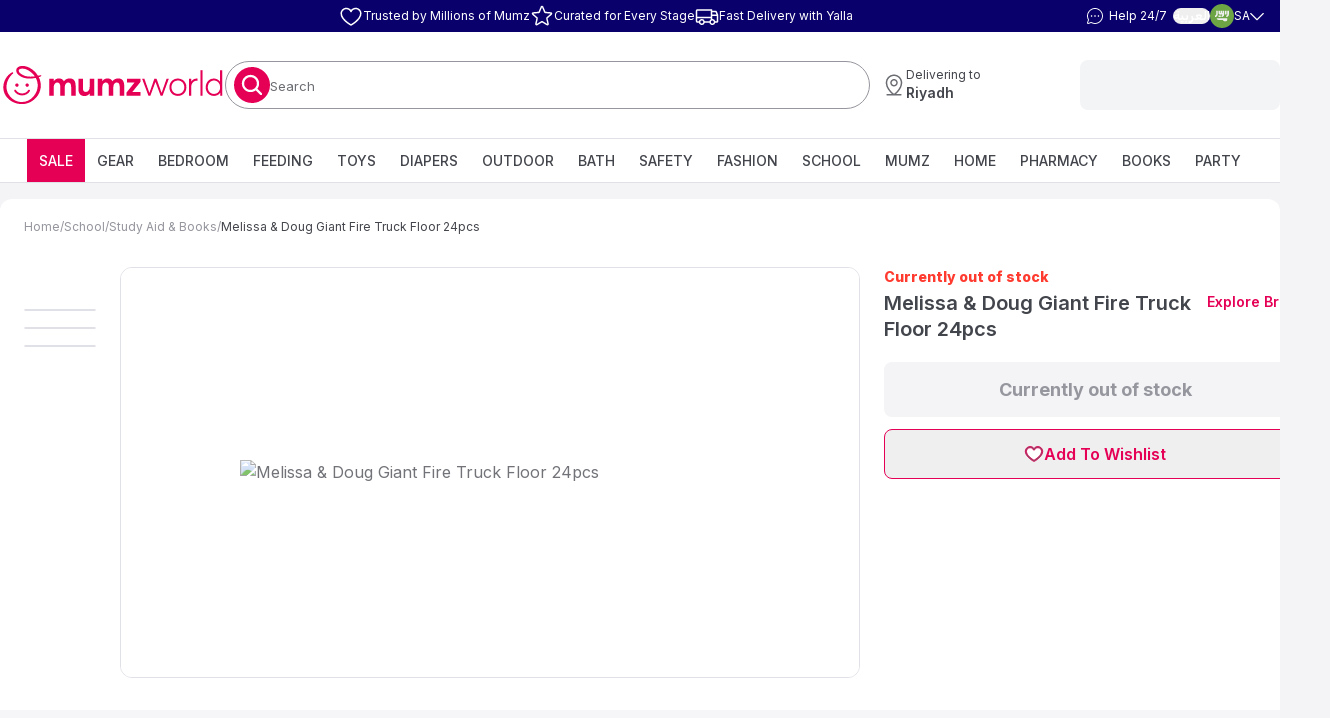

--- FILE ---
content_type: application/javascript; charset=UTF-8
request_url: https://www.mumzworld.com/_next/static/chunks/86e37c88399340fc.js?dpl=1.0.0
body_size: 18109
content:
(globalThis.TURBOPACK || (globalThis.TURBOPACK = [])).push([typeof document === "object" ? document.currentScript : undefined,
491915, ((__turbopack_context__, module, exports) => {
"use strict";

var __TURBOPACK__imported__module__247167__ = /*#__PURE__*/ __turbopack_context__.i(247167);
"use strict";
Object.defineProperty(exports, "__esModule", {
    value: true
});
Object.defineProperty(exports, "disableSmoothScrollDuringRouteTransition", {
    enumerable: true,
    get: function() {
        return disableSmoothScrollDuringRouteTransition;
    }
});
const _warnonce = __turbopack_context__.r(233525);
function disableSmoothScrollDuringRouteTransition(fn, options = {}) {
    // if only the hash is changed, we don't need to disable smooth scrolling
    // we only care to prevent smooth scrolling when navigating to a new page to avoid jarring UX
    if (options.onlyHashChange) {
        fn();
        return;
    }
    const htmlElement = document.documentElement;
    const hasDataAttribute = htmlElement.dataset.scrollBehavior === 'smooth';
    if (!hasDataAttribute) {
        // Warn if smooth scrolling is detected but no data attribute is present
        if (("TURBOPACK compile-time value", "production") === 'development' && getComputedStyle(htmlElement).scrollBehavior === 'smooth') //TURBOPACK unreachable
        ;
        // No smooth scrolling configured, run directly without style manipulation
        fn();
        return;
    }
    // Proceed with temporarily disabling smooth scrolling
    const existing = htmlElement.style.scrollBehavior;
    htmlElement.style.scrollBehavior = 'auto';
    if (!options.dontForceLayout) {
        // In Chrome-based browsers we need to force reflow before calling `scrollTo`.
        // Otherwise it will not pickup the change in scrollBehavior
        // More info here: https://github.com/vercel/next.js/issues/40719#issuecomment-1336248042
        htmlElement.getClientRects();
    }
    fn();
    htmlElement.style.scrollBehavior = existing;
} //# sourceMappingURL=disable-smooth-scroll.js.map
}),
768017, ((__turbopack_context__, module, exports) => {
"use strict";

var __TURBOPACK__imported__module__247167__ = /*#__PURE__*/ __turbopack_context__.i(247167);
'use client';
"use strict";
Object.defineProperty(exports, "__esModule", {
    value: true
});
Object.defineProperty(exports, "HTTPAccessFallbackBoundary", {
    enumerable: true,
    get: function() {
        return HTTPAccessFallbackBoundary;
    }
});
const _interop_require_wildcard = __turbopack_context__.r(190809);
const _jsxruntime = __turbopack_context__.r(843476);
const _react = /*#__PURE__*/ _interop_require_wildcard._(__turbopack_context__.r(271645));
const _navigationuntracked = __turbopack_context__.r(590373);
const _httpaccessfallback = __turbopack_context__.r(754394);
const _warnonce = __turbopack_context__.r(233525);
const _approutercontextsharedruntime = __turbopack_context__.r(8372);
class HTTPAccessFallbackErrorBoundary extends _react.default.Component {
    constructor(props){
        super(props);
        this.state = {
            triggeredStatus: undefined,
            previousPathname: props.pathname
        };
    }
    componentDidCatch() {
        if (("TURBOPACK compile-time value", "production") === 'development' && this.props.missingSlots && this.props.missingSlots.size > 0 && // A missing children slot is the typical not-found case, so no need to warn
        !this.props.missingSlots.has('children')) //TURBOPACK unreachable
        ;
    }
    static getDerivedStateFromError(error) {
        if ((0, _httpaccessfallback.isHTTPAccessFallbackError)(error)) {
            const httpStatus = (0, _httpaccessfallback.getAccessFallbackHTTPStatus)(error);
            return {
                triggeredStatus: httpStatus
            };
        }
        // Re-throw if error is not for 404
        throw error;
    }
    static getDerivedStateFromProps(props, state) {
        /**
     * Handles reset of the error boundary when a navigation happens.
     * Ensures the error boundary does not stay enabled when navigating to a new page.
     * Approach of setState in render is safe as it checks the previous pathname and then overrides
     * it as outlined in https://react.dev/reference/react/useState#storing-information-from-previous-renders
     */ if (props.pathname !== state.previousPathname && state.triggeredStatus) {
            return {
                triggeredStatus: undefined,
                previousPathname: props.pathname
            };
        }
        return {
            triggeredStatus: state.triggeredStatus,
            previousPathname: props.pathname
        };
    }
    render() {
        const { notFound, forbidden, unauthorized, children } = this.props;
        const { triggeredStatus } = this.state;
        const errorComponents = {
            [_httpaccessfallback.HTTPAccessErrorStatus.NOT_FOUND]: notFound,
            [_httpaccessfallback.HTTPAccessErrorStatus.FORBIDDEN]: forbidden,
            [_httpaccessfallback.HTTPAccessErrorStatus.UNAUTHORIZED]: unauthorized
        };
        if (triggeredStatus) {
            const isNotFound = triggeredStatus === _httpaccessfallback.HTTPAccessErrorStatus.NOT_FOUND && notFound;
            const isForbidden = triggeredStatus === _httpaccessfallback.HTTPAccessErrorStatus.FORBIDDEN && forbidden;
            const isUnauthorized = triggeredStatus === _httpaccessfallback.HTTPAccessErrorStatus.UNAUTHORIZED && unauthorized;
            // If there's no matched boundary in this layer, keep throwing the error by rendering the children
            if (!(isNotFound || isForbidden || isUnauthorized)) {
                return children;
            }
            return /*#__PURE__*/ (0, _jsxruntime.jsxs)(_jsxruntime.Fragment, {
                children: [
                    /*#__PURE__*/ (0, _jsxruntime.jsx)("meta", {
                        name: "robots",
                        content: "noindex"
                    }),
                    ("TURBOPACK compile-time value", "production") === 'development' && /*#__PURE__*/ (0, _jsxruntime.jsx)("meta", {
                        name: "boundary-next-error",
                        content: (0, _httpaccessfallback.getAccessFallbackErrorTypeByStatus)(triggeredStatus)
                    }),
                    errorComponents[triggeredStatus]
                ]
            });
        }
        return children;
    }
}
function HTTPAccessFallbackBoundary({ notFound, forbidden, unauthorized, children }) {
    // When we're rendering the missing params shell, this will return null. This
    // is because we won't be rendering any not found boundaries or error
    // boundaries for the missing params shell. When this runs on the client
    // (where these error can occur), we will get the correct pathname.
    const pathname = (0, _navigationuntracked.useUntrackedPathname)();
    const missingSlots = (0, _react.useContext)(_approutercontextsharedruntime.MissingSlotContext);
    const hasErrorFallback = !!(notFound || forbidden || unauthorized);
    if (hasErrorFallback) {
        return /*#__PURE__*/ (0, _jsxruntime.jsx)(HTTPAccessFallbackErrorBoundary, {
            pathname: pathname,
            notFound: notFound,
            forbidden: forbidden,
            unauthorized: unauthorized,
            missingSlots: missingSlots,
            children: children
        });
    }
    return /*#__PURE__*/ (0, _jsxruntime.jsx)(_jsxruntime.Fragment, {
        children: children
    });
}
if ((typeof exports.default === 'function' || typeof exports.default === 'object' && exports.default !== null) && typeof exports.default.__esModule === 'undefined') {
    Object.defineProperty(exports.default, '__esModule', {
        value: true
    });
    Object.assign(exports.default, exports);
    module.exports = exports.default;
} //# sourceMappingURL=error-boundary.js.map
}),
991798, ((__turbopack_context__, module, exports) => {
"use strict";

var __TURBOPACK__imported__module__247167__ = /*#__PURE__*/ __turbopack_context__.i(247167);
"use strict";
Object.defineProperty(exports, "__esModule", {
    value: true
});
Object.defineProperty(exports, "useRouterBFCache", {
    enumerable: true,
    get: function() {
        return useRouterBFCache;
    }
});
const _react = __turbopack_context__.r(271645);
// When the flag is disabled, only track the currently active tree
const MAX_BF_CACHE_ENTRIES = ("TURBOPACK compile-time falsy", 0) ? "TURBOPACK unreachable" : 1;
function useRouterBFCache(activeTree, activeStateKey) {
    // The currently active entry. The entries form a linked list, sorted in
    // order of most recently active. This allows us to reuse parts of the list
    // without cloning, unless there's a reordering or removal.
    // TODO: Once we start tracking back/forward history at each route level,
    // we should use the history order instead. In other words, when traversing
    // to an existing entry as a result of a popstate event, we should maintain
    // the existing order instead of moving it to the front of the list. I think
    // an initial implementation of this could be to pass an incrementing id
    // to history.pushState/replaceState, then use that here for ordering.
    const [prevActiveEntry, setPrevActiveEntry] = (0, _react.useState)(()=>{
        const initialEntry = {
            tree: activeTree,
            stateKey: activeStateKey,
            next: null
        };
        return initialEntry;
    });
    if (prevActiveEntry.tree === activeTree) {
        // Fast path. The active tree hasn't changed, so we can reuse the
        // existing state.
        return prevActiveEntry;
    }
    // The route tree changed. Note that this doesn't mean that the tree changed
    // *at this level* — the change may be due to a child route. Either way, we
    // need to either add or update the router tree in the bfcache.
    //
    // The rest of the code looks more complicated than it actually is because we
    // can't mutate the state in place; we have to copy-on-write.
    // Create a new entry for the active cache key. This is the head of the new
    // linked list.
    const newActiveEntry = {
        tree: activeTree,
        stateKey: activeStateKey,
        next: null
    };
    // We need to append the old list onto the new list. If the head of the new
    // list was already present in the cache, then we'll need to clone everything
    // that came before it. Then we can reuse the rest.
    let n = 1;
    let oldEntry = prevActiveEntry;
    let clonedEntry = newActiveEntry;
    while(oldEntry !== null && n < MAX_BF_CACHE_ENTRIES){
        if (oldEntry.stateKey === activeStateKey) {
            // Fast path. This entry in the old list that corresponds to the key that
            // is now active. We've already placed a clone of this entry at the front
            // of the new list. We can reuse the rest of the old list without cloning.
            // NOTE: We don't need to worry about eviction in this case because we
            // haven't increased the size of the cache, and we assume the max size
            // is constant across renders. If we were to change it to a dynamic limit,
            // then the implementation would need to account for that.
            clonedEntry.next = oldEntry.next;
            break;
        } else {
            // Clone the entry and append it to the list.
            n++;
            const entry = {
                tree: oldEntry.tree,
                stateKey: oldEntry.stateKey,
                next: null
            };
            clonedEntry.next = entry;
            clonedEntry = entry;
        }
        oldEntry = oldEntry.next;
    }
    setPrevActiveEntry(newActiveEntry);
    return newActiveEntry;
}
if ((typeof exports.default === 'function' || typeof exports.default === 'object' && exports.default !== null) && typeof exports.default.__esModule === 'undefined') {
    Object.defineProperty(exports.default, '__esModule', {
        value: true
    });
    Object.assign(exports.default, exports);
    module.exports = exports.default;
} //# sourceMappingURL=bfcache.js.map
}),
339756, ((__turbopack_context__, module, exports) => {
"use strict";

var __TURBOPACK__imported__module__247167__ = /*#__PURE__*/ __turbopack_context__.i(247167);
'use client';
"use strict";
Object.defineProperty(exports, "__esModule", {
    value: true
});
Object.defineProperty(exports, /**
 * OuterLayoutRouter handles the current segment as well as <Offscreen> rendering of other segments.
 * It can be rendered next to each other with a different `parallelRouterKey`, allowing for Parallel routes.
 */ "default", {
    enumerable: true,
    get: function() {
        return OuterLayoutRouter;
    }
});
const _interop_require_default = __turbopack_context__.r(555682);
const _interop_require_wildcard = __turbopack_context__.r(190809);
const _jsxruntime = __turbopack_context__.r(843476);
const _routerreducertypes = __turbopack_context__.r(388540);
const _react = /*#__PURE__*/ _interop_require_wildcard._(__turbopack_context__.r(271645));
const _reactdom = /*#__PURE__*/ _interop_require_default._(__turbopack_context__.r(174080));
const _approutercontextsharedruntime = __turbopack_context__.r(8372);
const _fetchserverresponse = __turbopack_context__.r(787288);
const _unresolvedthenable = __turbopack_context__.r(201244);
const _errorboundary = __turbopack_context__.r(972383);
const _matchsegments = __turbopack_context__.r(756019);
const _disablesmoothscroll = __turbopack_context__.r(491915);
const _redirectboundary = __turbopack_context__.r(358442);
const _errorboundary1 = __turbopack_context__.r(768017);
const _createroutercachekey = __turbopack_context__.r(270725);
const _hasinterceptionrouteincurrenttree = __turbopack_context__.r(284356);
const _useactionqueue = __turbopack_context__.r(941538);
const _bfcache = __turbopack_context__.r(991798);
const _apppaths = __turbopack_context__.r(174180);
const _hooksclientcontextsharedruntime = __turbopack_context__.r(261994);
const _routeparams = __turbopack_context__.r(33906);
/**
 * Add refetch marker to router state at the point of the current layout segment.
 * This ensures the response returned is not further down than the current layout segment.
 */ function walkAddRefetch(segmentPathToWalk, treeToRecreate) {
    if (segmentPathToWalk) {
        const [segment, parallelRouteKey] = segmentPathToWalk;
        const isLast = segmentPathToWalk.length === 2;
        if ((0, _matchsegments.matchSegment)(treeToRecreate[0], segment)) {
            if (treeToRecreate[1].hasOwnProperty(parallelRouteKey)) {
                if (isLast) {
                    const subTree = walkAddRefetch(undefined, treeToRecreate[1][parallelRouteKey]);
                    return [
                        treeToRecreate[0],
                        {
                            ...treeToRecreate[1],
                            [parallelRouteKey]: [
                                subTree[0],
                                subTree[1],
                                subTree[2],
                                'refetch'
                            ]
                        }
                    ];
                }
                return [
                    treeToRecreate[0],
                    {
                        ...treeToRecreate[1],
                        [parallelRouteKey]: walkAddRefetch(segmentPathToWalk.slice(2), treeToRecreate[1][parallelRouteKey])
                    }
                ];
            }
        }
    }
    return treeToRecreate;
}
const __DOM_INTERNALS_DO_NOT_USE_OR_WARN_USERS_THEY_CANNOT_UPGRADE = _reactdom.default.__DOM_INTERNALS_DO_NOT_USE_OR_WARN_USERS_THEY_CANNOT_UPGRADE;
// TODO-APP: Replace with new React API for finding dom nodes without a `ref` when available
/**
 * Wraps ReactDOM.findDOMNode with additional logic to hide React Strict Mode warning
 */ function findDOMNode(instance) {
    // Tree-shake for server bundle
    if (typeof window === 'undefined') return null;
    // __DOM_INTERNALS_DO_NOT_USE_OR_WARN_USERS_THEY_CANNOT_UPGRADE.findDOMNode is null during module init.
    // We need to lazily reference it.
    const internal_reactDOMfindDOMNode = __DOM_INTERNALS_DO_NOT_USE_OR_WARN_USERS_THEY_CANNOT_UPGRADE.findDOMNode;
    return internal_reactDOMfindDOMNode(instance);
}
const rectProperties = [
    'bottom',
    'height',
    'left',
    'right',
    'top',
    'width',
    'x',
    'y'
];
/**
 * Check if a HTMLElement is hidden or fixed/sticky position
 */ function shouldSkipElement(element) {
    // we ignore fixed or sticky positioned elements since they'll likely pass the "in-viewport" check
    // and will result in a situation we bail on scroll because of something like a fixed nav,
    // even though the actual page content is offscreen
    if ([
        'sticky',
        'fixed'
    ].includes(getComputedStyle(element).position)) {
        return true;
    }
    // Uses `getBoundingClientRect` to check if the element is hidden instead of `offsetParent`
    // because `offsetParent` doesn't consider document/body
    const rect = element.getBoundingClientRect();
    return rectProperties.every((item)=>rect[item] === 0);
}
/**
 * Check if the top corner of the HTMLElement is in the viewport.
 */ function topOfElementInViewport(element, viewportHeight) {
    const rect = element.getBoundingClientRect();
    return rect.top >= 0 && rect.top <= viewportHeight;
}
/**
 * Find the DOM node for a hash fragment.
 * If `top` the page has to scroll to the top of the page. This mirrors the browser's behavior.
 * If the hash fragment is an id, the page has to scroll to the element with that id.
 * If the hash fragment is a name, the page has to scroll to the first element with that name.
 */ function getHashFragmentDomNode(hashFragment) {
    // If the hash fragment is `top` the page has to scroll to the top of the page.
    if (hashFragment === 'top') {
        return document.body;
    }
    // If the hash fragment is an id, the page has to scroll to the element with that id.
    return document.getElementById(hashFragment) ?? // If the hash fragment is a name, the page has to scroll to the first element with that name.
    document.getElementsByName(hashFragment)[0];
}
class InnerScrollAndFocusHandler extends _react.default.Component {
    componentDidMount() {
        this.handlePotentialScroll();
    }
    componentDidUpdate() {
        // Because this property is overwritten in handlePotentialScroll it's fine to always run it when true as it'll be set to false for subsequent renders.
        if (this.props.focusAndScrollRef.apply) {
            this.handlePotentialScroll();
        }
    }
    render() {
        return this.props.children;
    }
    constructor(...args){
        super(...args), this.handlePotentialScroll = ()=>{
            // Handle scroll and focus, it's only applied once in the first useEffect that triggers that changed.
            const { focusAndScrollRef, segmentPath } = this.props;
            if (focusAndScrollRef.apply) {
                // segmentPaths is an array of segment paths that should be scrolled to
                // if the current segment path is not in the array, the scroll is not applied
                // unless the array is empty, in which case the scroll is always applied
                if (focusAndScrollRef.segmentPaths.length !== 0 && !focusAndScrollRef.segmentPaths.some((scrollRefSegmentPath)=>segmentPath.every((segment, index)=>(0, _matchsegments.matchSegment)(segment, scrollRefSegmentPath[index])))) {
                    return;
                }
                let domNode = null;
                const hashFragment = focusAndScrollRef.hashFragment;
                if (hashFragment) {
                    domNode = getHashFragmentDomNode(hashFragment);
                }
                // `findDOMNode` is tricky because it returns just the first child if the component is a fragment.
                // This already caused a bug where the first child was a <link/> in head.
                if (!domNode) {
                    domNode = findDOMNode(this);
                }
                // If there is no DOM node this layout-router level is skipped. It'll be handled higher-up in the tree.
                if (!(domNode instanceof Element)) {
                    return;
                }
                // Verify if the element is a HTMLElement and if we want to consider it for scroll behavior.
                // If the element is skipped, try to select the next sibling and try again.
                while(!(domNode instanceof HTMLElement) || shouldSkipElement(domNode)){
                    if ("TURBOPACK compile-time falsy", 0) //TURBOPACK unreachable
                    ;
                    // No siblings found that match the criteria are found, so handle scroll higher up in the tree instead.
                    if (domNode.nextElementSibling === null) {
                        return;
                    }
                    domNode = domNode.nextElementSibling;
                }
                // State is mutated to ensure that the focus and scroll is applied only once.
                focusAndScrollRef.apply = false;
                focusAndScrollRef.hashFragment = null;
                focusAndScrollRef.segmentPaths = [];
                (0, _disablesmoothscroll.disableSmoothScrollDuringRouteTransition)(()=>{
                    // In case of hash scroll, we only need to scroll the element into view
                    if (hashFragment) {
                        ;
                        domNode.scrollIntoView();
                        return;
                    }
                    // Store the current viewport height because reading `clientHeight` causes a reflow,
                    // and it won't change during this function.
                    const htmlElement = document.documentElement;
                    const viewportHeight = htmlElement.clientHeight;
                    // If the element's top edge is already in the viewport, exit early.
                    if (topOfElementInViewport(domNode, viewportHeight)) {
                        return;
                    }
                    // Otherwise, try scrolling go the top of the document to be backward compatible with pages
                    // scrollIntoView() called on `<html/>` element scrolls horizontally on chrome and firefox (that shouldn't happen)
                    // We could use it to scroll horizontally following RTL but that also seems to be broken - it will always scroll left
                    // scrollLeft = 0 also seems to ignore RTL and manually checking for RTL is too much hassle so we will scroll just vertically
                    htmlElement.scrollTop = 0;
                    // Scroll to domNode if domNode is not in viewport when scrolled to top of document
                    if (!topOfElementInViewport(domNode, viewportHeight)) {
                        // Scroll into view doesn't scroll horizontally by default when not needed
                        ;
                        domNode.scrollIntoView();
                    }
                }, {
                    // We will force layout by querying domNode position
                    dontForceLayout: true,
                    onlyHashChange: focusAndScrollRef.onlyHashChange
                });
                // Mutate after scrolling so that it can be read by `disableSmoothScrollDuringRouteTransition`
                focusAndScrollRef.onlyHashChange = false;
                // Set focus on the element
                domNode.focus();
            }
        };
    }
}
function ScrollAndFocusHandler({ segmentPath, children }) {
    const context = (0, _react.useContext)(_approutercontextsharedruntime.GlobalLayoutRouterContext);
    if (!context) {
        throw Object.defineProperty(new Error('invariant global layout router not mounted'), "__NEXT_ERROR_CODE", {
            value: "E473",
            enumerable: false,
            configurable: true
        });
    }
    return /*#__PURE__*/ (0, _jsxruntime.jsx)(InnerScrollAndFocusHandler, {
        segmentPath: segmentPath,
        focusAndScrollRef: context.focusAndScrollRef,
        children: children
    });
}
/**
 * InnerLayoutRouter handles rendering the provided segment based on the cache.
 */ function InnerLayoutRouter({ tree, segmentPath, debugNameContext, cacheNode, params, url, isActive }) {
    const context = (0, _react.useContext)(_approutercontextsharedruntime.GlobalLayoutRouterContext);
    const parentNavPromises = (0, _react.useContext)(_hooksclientcontextsharedruntime.NavigationPromisesContext);
    if (!context) {
        throw Object.defineProperty(new Error('invariant global layout router not mounted'), "__NEXT_ERROR_CODE", {
            value: "E473",
            enumerable: false,
            configurable: true
        });
    }
    const { tree: fullTree } = context;
    // `rsc` represents the renderable node for this segment.
    // If this segment has a `prefetchRsc`, it's the statically prefetched data.
    // We should use that on initial render instead of `rsc`. Then we'll switch
    // to `rsc` when the dynamic response streams in.
    //
    // If no prefetch data is available, then we go straight to rendering `rsc`.
    const resolvedPrefetchRsc = cacheNode.prefetchRsc !== null ? cacheNode.prefetchRsc : cacheNode.rsc;
    // We use `useDeferredValue` to handle switching between the prefetched and
    // final values. The second argument is returned on initial render, then it
    // re-renders with the first argument.
    const rsc = (0, _react.useDeferredValue)(cacheNode.rsc, resolvedPrefetchRsc);
    // `rsc` is either a React node or a promise for a React node, except we
    // special case `null` to represent that this segment's data is missing. If
    // it's a promise, we need to unwrap it so we can determine whether or not the
    // data is missing.
    const resolvedRsc = typeof rsc === 'object' && rsc !== null && typeof rsc.then === 'function' ? (0, _react.use)(rsc) : rsc;
    if (!resolvedRsc) {
        // The data for this segment is not available, and there's no pending
        // navigation that will be able to fulfill it. We need to fetch more from
        // the server and patch the cache.
        // Only fetch data for the active segment. Inactive segments (rendered
        // offscreen for bfcache) should not trigger fetches.
        if (isActive) {
            // Check if there's already a pending request.
            let lazyData = cacheNode.lazyData;
            if (lazyData === null) {
                /**
         * Router state with refetch marker added
         */ // TODO-APP: remove ''
                const refetchTree = walkAddRefetch([
                    '',
                    ...segmentPath
                ], fullTree);
                const includeNextUrl = (0, _hasinterceptionrouteincurrenttree.hasInterceptionRouteInCurrentTree)(fullTree);
                const navigatedAt = Date.now();
                cacheNode.lazyData = lazyData = (0, _fetchserverresponse.fetchServerResponse)(new URL(url, location.origin), {
                    flightRouterState: refetchTree,
                    nextUrl: includeNextUrl ? // the next-url after a navigation, but we want the same
                    // interception route to be matched that used the last
                    // next-url.
                    context.previousNextUrl || context.nextUrl : null
                }).then((serverResponse)=>{
                    (0, _react.startTransition)(()=>{
                        (0, _useactionqueue.dispatchAppRouterAction)({
                            type: _routerreducertypes.ACTION_SERVER_PATCH,
                            previousTree: fullTree,
                            serverResponse,
                            navigatedAt
                        });
                    });
                    return serverResponse;
                });
                // Suspend while waiting for lazyData to resolve
                (0, _react.use)(lazyData);
            }
        }
        // Suspend infinitely as `changeByServerResponse` will cause a different part of the tree to be rendered.
        // A falsey `resolvedRsc` indicates missing data -- we should not commit that branch, and we need to wait for the data to arrive.
        (0, _react.use)(_unresolvedthenable.unresolvedThenable);
    }
    // If we get to this point, then we know we have something we can render.
    let content = resolvedRsc;
    // In dev, we create a NavigationPromisesContext containing the instrumented promises that provide
    // `useSelectedLayoutSegment` and `useSelectedLayoutSegments`.
    // Promises are cached outside of render to survive suspense retries.
    let navigationPromises = null;
    if ("TURBOPACK compile-time falsy", 0) //TURBOPACK unreachable
    ;
    if (navigationPromises) {
        content = /*#__PURE__*/ (0, _jsxruntime.jsx)(_hooksclientcontextsharedruntime.NavigationPromisesContext.Provider, {
            value: navigationPromises,
            children: resolvedRsc
        });
    }
    const subtree = /*#__PURE__*/ (0, _jsxruntime.jsx)(_approutercontextsharedruntime.LayoutRouterContext.Provider, {
        value: {
            parentTree: tree,
            parentCacheNode: cacheNode,
            parentSegmentPath: segmentPath,
            parentParams: params,
            debugNameContext: debugNameContext,
            // TODO-APP: overriding of url for parallel routes
            url: url,
            isActive: isActive
        },
        children: content
    });
    // Ensure root layout is not wrapped in a div as the root layout renders `<html>`
    return subtree;
}
/**
 * Renders suspense boundary with the provided "loading" property as the fallback.
 * If no loading property is provided it renders the children without a suspense boundary.
 */ function LoadingBoundary({ name, loading, children }) {
    // If loading is a promise, unwrap it. This happens in cases where we haven't
    // yet received the loading data from the server — which includes whether or
    // not this layout has a loading component at all.
    //
    // It's OK to suspend here instead of inside the fallback because this
    // promise will resolve simultaneously with the data for the segment itself.
    // So it will never suspend for longer than it would have if we didn't use
    // a Suspense fallback at all.
    let loadingModuleData;
    if (typeof loading === 'object' && loading !== null && typeof loading.then === 'function') {
        const promiseForLoading = loading;
        loadingModuleData = (0, _react.use)(promiseForLoading);
    } else {
        loadingModuleData = loading;
    }
    if (loadingModuleData) {
        const loadingRsc = loadingModuleData[0];
        const loadingStyles = loadingModuleData[1];
        const loadingScripts = loadingModuleData[2];
        return /*#__PURE__*/ (0, _jsxruntime.jsx)(_react.Suspense, {
            name: name,
            fallback: /*#__PURE__*/ (0, _jsxruntime.jsxs)(_jsxruntime.Fragment, {
                children: [
                    loadingStyles,
                    loadingScripts,
                    loadingRsc
                ]
            }),
            children: children
        });
    }
    return /*#__PURE__*/ (0, _jsxruntime.jsx)(_jsxruntime.Fragment, {
        children: children
    });
}
function OuterLayoutRouter({ parallelRouterKey, error, errorStyles, errorScripts, templateStyles, templateScripts, template, notFound, forbidden, unauthorized, segmentViewBoundaries }) {
    const context = (0, _react.useContext)(_approutercontextsharedruntime.LayoutRouterContext);
    if (!context) {
        throw Object.defineProperty(new Error('invariant expected layout router to be mounted'), "__NEXT_ERROR_CODE", {
            value: "E56",
            enumerable: false,
            configurable: true
        });
    }
    const { parentTree, parentCacheNode, parentSegmentPath, parentParams, url, isActive, debugNameContext } = context;
    // Get the CacheNode for this segment by reading it from the parent segment's
    // child map.
    const parentParallelRoutes = parentCacheNode.parallelRoutes;
    let segmentMap = parentParallelRoutes.get(parallelRouterKey);
    // If the parallel router cache node does not exist yet, create it.
    // This writes to the cache when there is no item in the cache yet. It never *overwrites* existing cache items which is why it's safe in concurrent mode.
    if (!segmentMap) {
        segmentMap = new Map();
        parentParallelRoutes.set(parallelRouterKey, segmentMap);
    }
    const parentTreeSegment = parentTree[0];
    const segmentPath = parentSegmentPath === null ? // the code. We should clean this up.
    [
        parallelRouterKey
    ] : parentSegmentPath.concat([
        parentTreeSegment,
        parallelRouterKey
    ]);
    // The "state" key of a segment is the one passed to React — it represents the
    // identity of the UI tree. Whenever the state key changes, the tree is
    // recreated and the state is reset. In the App Router model, search params do
    // not cause state to be lost, so two segments with the same segment path but
    // different search params should have the same state key.
    //
    // The "cache" key of a segment, however, *does* include the search params, if
    // it's possible that the segment accessed the search params on the server.
    // (This only applies to page segments; layout segments cannot access search
    // params on the server.)
    const activeTree = parentTree[1][parallelRouterKey];
    const activeSegment = activeTree[0];
    const activeStateKey = (0, _createroutercachekey.createRouterCacheKey)(activeSegment, true) // no search params
    ;
    // At each level of the route tree, not only do we render the currently
    // active segment — we also render the last N segments that were active at
    // this level inside a hidden <Activity> boundary, to preserve their state
    // if or when the user navigates to them again.
    //
    // bfcacheEntry is a linked list of FlightRouterStates.
    let bfcacheEntry = (0, _bfcache.useRouterBFCache)(activeTree, activeStateKey);
    let children = [];
    do {
        const tree = bfcacheEntry.tree;
        const stateKey = bfcacheEntry.stateKey;
        const segment = tree[0];
        const cacheKey = (0, _createroutercachekey.createRouterCacheKey)(segment);
        // Read segment path from the parallel router cache node.
        let cacheNode = segmentMap.get(cacheKey);
        if (cacheNode === undefined) {
            // When data is not available during rendering client-side we need to fetch
            // it from the server.
            const newLazyCacheNode = {
                lazyData: null,
                rsc: null,
                prefetchRsc: null,
                head: null,
                prefetchHead: null,
                parallelRoutes: new Map(),
                loading: null,
                navigatedAt: -1
            };
            // Flight data fetch kicked off during render and put into the cache.
            cacheNode = newLazyCacheNode;
            segmentMap.set(cacheKey, newLazyCacheNode);
        }
        /*
    - Error boundary
      - Only renders error boundary if error component is provided.
      - Rendered for each segment to ensure they have their own error state.
      - When gracefully degrade for bots, skip rendering error boundary.
    - Loading boundary
      - Only renders suspense boundary if loading components is provided.
      - Rendered for each segment to ensure they have their own loading state.
      - Passed to the router during rendering to ensure it can be immediately rendered when suspending on a Flight fetch.
  */ let segmentBoundaryTriggerNode = null;
        let segmentViewStateNode = null;
        if ("TURBOPACK compile-time falsy", 0) //TURBOPACK unreachable
        ;
        let params = parentParams;
        if (Array.isArray(segment)) {
            // This segment contains a route param. Accumulate these as we traverse
            // down the router tree. The result represents the set of params that
            // the layout/page components are permitted to access below this point.
            const paramName = segment[0];
            const paramCacheKey = segment[1];
            const paramType = segment[2];
            const paramValue = (0, _routeparams.getParamValueFromCacheKey)(paramCacheKey, paramType);
            if (paramValue !== null) {
                params = {
                    ...parentParams,
                    [paramName]: paramValue
                };
            }
        }
        const debugName = getBoundaryDebugNameFromSegment(segment);
        // `debugNameContext` represents the nearest non-"virtual" parent segment.
        // `getBoundaryDebugNameFromSegment` returns undefined for virtual segments.
        // So if `debugName` is undefined, the context is passed through unchanged.
        const childDebugNameContext = debugName ?? debugNameContext;
        // In practical terms, clicking this name in the Suspense DevTools
        // should select the child slots of that layout.
        //
        // So the name we apply to the Activity boundary is actually based on
        // the nearest parent segments.
        //
        // We skip over "virtual" parents, i.e. ones inserted by Next.js that
        // don't correspond to application-defined code.
        const isVirtual = debugName === undefined;
        const debugNameToDisplay = isVirtual ? undefined : debugNameContext;
        // TODO: The loading module data for a segment is stored on the parent, then
        // applied to each of that parent segment's parallel route slots. In the
        // simple case where there's only one parallel route (the `children` slot),
        // this is no different from if the loading module data where stored on the
        // child directly. But I'm not sure this actually makes sense when there are
        // multiple parallel routes. It's not a huge issue because you always have
        // the option to define a narrower loading boundary for a particular slot. But
        // this sort of smells like an implementation accident to me.
        const loadingModuleData = parentCacheNode.loading;
        let child = /*#__PURE__*/ (0, _jsxruntime.jsxs)(_approutercontextsharedruntime.TemplateContext.Provider, {
            value: /*#__PURE__*/ (0, _jsxruntime.jsxs)(ScrollAndFocusHandler, {
                segmentPath: segmentPath,
                children: [
                    /*#__PURE__*/ (0, _jsxruntime.jsx)(_errorboundary.ErrorBoundary, {
                        errorComponent: error,
                        errorStyles: errorStyles,
                        errorScripts: errorScripts,
                        children: /*#__PURE__*/ (0, _jsxruntime.jsx)(LoadingBoundary, {
                            name: debugNameToDisplay,
                            loading: loadingModuleData,
                            children: /*#__PURE__*/ (0, _jsxruntime.jsx)(_errorboundary1.HTTPAccessFallbackBoundary, {
                                notFound: notFound,
                                forbidden: forbidden,
                                unauthorized: unauthorized,
                                children: /*#__PURE__*/ (0, _jsxruntime.jsxs)(_redirectboundary.RedirectBoundary, {
                                    children: [
                                        /*#__PURE__*/ (0, _jsxruntime.jsx)(InnerLayoutRouter, {
                                            url: url,
                                            tree: tree,
                                            params: params,
                                            cacheNode: cacheNode,
                                            segmentPath: segmentPath,
                                            debugNameContext: childDebugNameContext,
                                            isActive: isActive && stateKey === activeStateKey
                                        }),
                                        segmentBoundaryTriggerNode
                                    ]
                                })
                            })
                        })
                    }),
                    segmentViewStateNode
                ]
            }),
            children: [
                templateStyles,
                templateScripts,
                template
            ]
        }, stateKey);
        if ("TURBOPACK compile-time falsy", 0) //TURBOPACK unreachable
        ;
        if ("TURBOPACK compile-time falsy", 0) //TURBOPACK unreachable
        ;
        children.push(child);
        bfcacheEntry = bfcacheEntry.next;
    }while (bfcacheEntry !== null)
    return children;
}
function getBoundaryDebugNameFromSegment(segment) {
    if (segment === '/') {
        // Reached the root
        return '/';
    }
    if (typeof segment === 'string') {
        if (isVirtualLayout(segment)) {
            return undefined;
        } else {
            return segment + '/';
        }
    }
    const paramCacheKey = segment[1];
    return paramCacheKey + '/';
}
function isVirtualLayout(segment) {
    return(// in a more special way instead of checking the name, to distinguish them
    // from app-defined groups.
    segment === '(slot)');
}
if ((typeof exports.default === 'function' || typeof exports.default === 'object' && exports.default !== null) && typeof exports.default.__esModule === 'undefined') {
    Object.defineProperty(exports.default, '__esModule', {
        value: true
    });
    Object.assign(exports.default, exports);
    module.exports = exports.default;
} //# sourceMappingURL=layout-router.js.map
}),
837457, ((__turbopack_context__, module, exports) => {
"use strict";

Object.defineProperty(exports, "__esModule", {
    value: true
});
Object.defineProperty(exports, "default", {
    enumerable: true,
    get: function() {
        return RenderFromTemplateContext;
    }
});
const _interop_require_wildcard = __turbopack_context__.r(190809);
const _jsxruntime = __turbopack_context__.r(843476);
const _react = /*#__PURE__*/ _interop_require_wildcard._(__turbopack_context__.r(271645));
const _approutercontextsharedruntime = __turbopack_context__.r(8372);
function RenderFromTemplateContext() {
    const children = (0, _react.useContext)(_approutercontextsharedruntime.TemplateContext);
    return /*#__PURE__*/ (0, _jsxruntime.jsx)(_jsxruntime.Fragment, {
        children: children
    });
}
if ((typeof exports.default === 'function' || typeof exports.default === 'object' && exports.default !== null) && typeof exports.default.__esModule === 'undefined') {
    Object.defineProperty(exports.default, '__esModule', {
        value: true
    });
    Object.assign(exports.default, exports);
    module.exports = exports.default;
} //# sourceMappingURL=render-from-template-context.js.map
}),
793504, ((__turbopack_context__, module, exports) => {
"use strict";

Object.defineProperty(exports, "__esModule", {
    value: true
});
Object.defineProperty(exports, "createRenderSearchParamsFromClient", {
    enumerable: true,
    get: function() {
        return createRenderSearchParamsFromClient;
    }
});
const CachedSearchParams = new WeakMap();
function makeUntrackedSearchParams(underlyingSearchParams) {
    const cachedSearchParams = CachedSearchParams.get(underlyingSearchParams);
    if (cachedSearchParams) {
        return cachedSearchParams;
    }
    const promise = Promise.resolve(underlyingSearchParams);
    CachedSearchParams.set(underlyingSearchParams, promise);
    return promise;
}
function createRenderSearchParamsFromClient(underlyingSearchParams) {
    return makeUntrackedSearchParams(underlyingSearchParams);
}
if ((typeof exports.default === 'function' || typeof exports.default === 'object' && exports.default !== null) && typeof exports.default.__esModule === 'undefined') {
    Object.defineProperty(exports.default, '__esModule', {
        value: true
    });
    Object.assign(exports.default, exports);
    module.exports = exports.default;
} //# sourceMappingURL=search-params.browser.prod.js.map
}),
266996, ((__turbopack_context__, module, exports) => {
"use strict";

var __TURBOPACK__imported__module__247167__ = /*#__PURE__*/ __turbopack_context__.i(247167);
"use strict";
Object.defineProperty(exports, "__esModule", {
    value: true
});
Object.defineProperty(exports, "createRenderSearchParamsFromClient", {
    enumerable: true,
    get: function() {
        return createRenderSearchParamsFromClient;
    }
});
const createRenderSearchParamsFromClient = ("TURBOPACK compile-time falsy", 0) ? "TURBOPACK unreachable" : __turbopack_context__.r(793504).createRenderSearchParamsFromClient;
if ((typeof exports.default === 'function' || typeof exports.default === 'object' && exports.default !== null) && typeof exports.default.__esModule === 'undefined') {
    Object.defineProperty(exports.default, '__esModule', {
        value: true
    });
    Object.assign(exports.default, exports);
    module.exports = exports.default;
} //# sourceMappingURL=search-params.browser.js.map
}),
806831, ((__turbopack_context__, module, exports) => {
"use strict";

Object.defineProperty(exports, "__esModule", {
    value: true
});
Object.defineProperty(exports, "createRenderParamsFromClient", {
    enumerable: true,
    get: function() {
        return createRenderParamsFromClient;
    }
});
const CachedParams = new WeakMap();
function makeUntrackedParams(underlyingParams) {
    const cachedParams = CachedParams.get(underlyingParams);
    if (cachedParams) {
        return cachedParams;
    }
    const promise = Promise.resolve(underlyingParams);
    CachedParams.set(underlyingParams, promise);
    return promise;
}
function createRenderParamsFromClient(clientParams) {
    return makeUntrackedParams(clientParams);
}
if ((typeof exports.default === 'function' || typeof exports.default === 'object' && exports.default !== null) && typeof exports.default.__esModule === 'undefined') {
    Object.defineProperty(exports.default, '__esModule', {
        value: true
    });
    Object.assign(exports.default, exports);
    module.exports = exports.default;
} //# sourceMappingURL=params.browser.prod.js.map
}),
797689, ((__turbopack_context__, module, exports) => {
"use strict";

var __TURBOPACK__imported__module__247167__ = /*#__PURE__*/ __turbopack_context__.i(247167);
"use strict";
Object.defineProperty(exports, "__esModule", {
    value: true
});
Object.defineProperty(exports, "createRenderParamsFromClient", {
    enumerable: true,
    get: function() {
        return createRenderParamsFromClient;
    }
});
const createRenderParamsFromClient = ("TURBOPACK compile-time falsy", 0) ? "TURBOPACK unreachable" : __turbopack_context__.r(806831).createRenderParamsFromClient;
if ((typeof exports.default === 'function' || typeof exports.default === 'object' && exports.default !== null) && typeof exports.default.__esModule === 'undefined') {
    Object.defineProperty(exports.default, '__esModule', {
        value: true
    });
    Object.assign(exports.default, exports);
    module.exports = exports.default;
} //# sourceMappingURL=params.browser.js.map
}),
565932, ((__turbopack_context__, module, exports) => {
"use strict";

// This regex will have fast negatives meaning valid identifiers may not pass
// this test. However this is only used during static generation to provide hints
// about why a page bailed out of some or all prerendering and we can use bracket notation
// for example while `ಠ_ಠ` is a valid identifier it's ok to print `searchParams['ಠ_ಠ']`
// even if this would have been fine too `searchParams.ಠ_ಠ`
Object.defineProperty(exports, "__esModule", {
    value: true
});
0 && (module.exports = {
    describeHasCheckingStringProperty: null,
    describeStringPropertyAccess: null,
    wellKnownProperties: null
});
function _export(target, all) {
    for(var name in all)Object.defineProperty(target, name, {
        enumerable: true,
        get: all[name]
    });
}
_export(exports, {
    describeHasCheckingStringProperty: function() {
        return describeHasCheckingStringProperty;
    },
    describeStringPropertyAccess: function() {
        return describeStringPropertyAccess;
    },
    wellKnownProperties: function() {
        return wellKnownProperties;
    }
});
const isDefinitelyAValidIdentifier = /^[A-Za-z_$][A-Za-z0-9_$]*$/;
function describeStringPropertyAccess(target, prop) {
    if (isDefinitelyAValidIdentifier.test(prop)) {
        return `\`${target}.${prop}\``;
    }
    return `\`${target}[${JSON.stringify(prop)}]\``;
}
function describeHasCheckingStringProperty(target, prop) {
    const stringifiedProp = JSON.stringify(prop);
    return `\`Reflect.has(${target}, ${stringifiedProp})\`, \`${stringifiedProp} in ${target}\`, or similar`;
}
const wellKnownProperties = new Set([
    'hasOwnProperty',
    'isPrototypeOf',
    'propertyIsEnumerable',
    'toString',
    'valueOf',
    'toLocaleString',
    // Promise prototype
    'then',
    'catch',
    'finally',
    // React Promise extension
    'status',
    // 'value',
    // 'error',
    // React introspection
    'displayName',
    '_debugInfo',
    // Common tested properties
    'toJSON',
    '$$typeof',
    '__esModule'
]); //# sourceMappingURL=reflect-utils.js.map
}),
269882, ((__turbopack_context__, module, exports) => {
"use strict";

var __TURBOPACK__imported__module__247167__ = /*#__PURE__*/ __turbopack_context__.i(247167);
"use strict";
Object.defineProperty(exports, "__esModule", {
    value: true
});
0 && (module.exports = {
    createPrerenderSearchParamsForClientPage: null,
    createSearchParamsFromClient: null,
    createServerSearchParamsForMetadata: null,
    createServerSearchParamsForServerPage: null,
    makeErroringSearchParamsForUseCache: null
});
function _export(target, all) {
    for(var name in all)Object.defineProperty(target, name, {
        enumerable: true,
        get: all[name]
    });
}
_export(exports, {
    createPrerenderSearchParamsForClientPage: function() {
        return createPrerenderSearchParamsForClientPage;
    },
    createSearchParamsFromClient: function() {
        return createSearchParamsFromClient;
    },
    createServerSearchParamsForMetadata: function() {
        return createServerSearchParamsForMetadata;
    },
    createServerSearchParamsForServerPage: function() {
        return createServerSearchParamsForServerPage;
    },
    makeErroringSearchParamsForUseCache: function() {
        return makeErroringSearchParamsForUseCache;
    }
});
const _reflect = __turbopack_context__.r(242715);
const _dynamicrendering = __turbopack_context__.r(67673);
const _workunitasyncstorageexternal = __turbopack_context__.r(662141);
const _invarianterror = __turbopack_context__.r(312718);
const _dynamicrenderingutils = __turbopack_context__.r(963138);
const _creatededupedbycallsiteservererrorlogger = __turbopack_context__.r(876361);
const _reflectutils = __turbopack_context__.r(565932);
const _utils = __turbopack_context__.r(850999);
const _stagedrendering = __turbopack_context__.r(142852);
function createSearchParamsFromClient(underlyingSearchParams, workStore) {
    const workUnitStore = _workunitasyncstorageexternal.workUnitAsyncStorage.getStore();
    if (workUnitStore) {
        switch(workUnitStore.type){
            case 'prerender':
            case 'prerender-client':
            case 'prerender-ppr':
            case 'prerender-legacy':
                return createStaticPrerenderSearchParams(workStore, workUnitStore);
            case 'prerender-runtime':
                throw Object.defineProperty(new _invarianterror.InvariantError('createSearchParamsFromClient should not be called in a runtime prerender.'), "__NEXT_ERROR_CODE", {
                    value: "E769",
                    enumerable: false,
                    configurable: true
                });
            case 'cache':
            case 'private-cache':
            case 'unstable-cache':
                throw Object.defineProperty(new _invarianterror.InvariantError('createSearchParamsFromClient should not be called in cache contexts.'), "__NEXT_ERROR_CODE", {
                    value: "E739",
                    enumerable: false,
                    configurable: true
                });
            case 'request':
                return createRenderSearchParams(underlyingSearchParams, workStore, workUnitStore);
            default:
                workUnitStore;
        }
    }
    (0, _workunitasyncstorageexternal.throwInvariantForMissingStore)();
}
const createServerSearchParamsForMetadata = createServerSearchParamsForServerPage;
function createServerSearchParamsForServerPage(underlyingSearchParams, workStore) {
    const workUnitStore = _workunitasyncstorageexternal.workUnitAsyncStorage.getStore();
    if (workUnitStore) {
        switch(workUnitStore.type){
            case 'prerender':
            case 'prerender-client':
            case 'prerender-ppr':
            case 'prerender-legacy':
                return createStaticPrerenderSearchParams(workStore, workUnitStore);
            case 'cache':
            case 'private-cache':
            case 'unstable-cache':
                throw Object.defineProperty(new _invarianterror.InvariantError('createServerSearchParamsForServerPage should not be called in cache contexts.'), "__NEXT_ERROR_CODE", {
                    value: "E747",
                    enumerable: false,
                    configurable: true
                });
            case 'prerender-runtime':
                return createRuntimePrerenderSearchParams(underlyingSearchParams, workUnitStore);
            case 'request':
                return createRenderSearchParams(underlyingSearchParams, workStore, workUnitStore);
            default:
                workUnitStore;
        }
    }
    (0, _workunitasyncstorageexternal.throwInvariantForMissingStore)();
}
function createPrerenderSearchParamsForClientPage(workStore) {
    if (workStore.forceStatic) {
        // When using forceStatic we override all other logic and always just return an empty
        // dictionary object.
        return Promise.resolve({});
    }
    const workUnitStore = _workunitasyncstorageexternal.workUnitAsyncStorage.getStore();
    if (workUnitStore) {
        switch(workUnitStore.type){
            case 'prerender':
            case 'prerender-client':
                // We're prerendering in a mode that aborts (cacheComponents) and should stall
                // the promise to ensure the RSC side is considered dynamic
                return (0, _dynamicrenderingutils.makeHangingPromise)(workUnitStore.renderSignal, workStore.route, '`searchParams`');
            case 'prerender-runtime':
                throw Object.defineProperty(new _invarianterror.InvariantError('createPrerenderSearchParamsForClientPage should not be called in a runtime prerender.'), "__NEXT_ERROR_CODE", {
                    value: "E768",
                    enumerable: false,
                    configurable: true
                });
            case 'cache':
            case 'private-cache':
            case 'unstable-cache':
                throw Object.defineProperty(new _invarianterror.InvariantError('createPrerenderSearchParamsForClientPage should not be called in cache contexts.'), "__NEXT_ERROR_CODE", {
                    value: "E746",
                    enumerable: false,
                    configurable: true
                });
            case 'prerender-ppr':
            case 'prerender-legacy':
            case 'request':
                return Promise.resolve({});
            default:
                workUnitStore;
        }
    }
    (0, _workunitasyncstorageexternal.throwInvariantForMissingStore)();
}
function createStaticPrerenderSearchParams(workStore, prerenderStore) {
    if (workStore.forceStatic) {
        // When using forceStatic we override all other logic and always just return an empty
        // dictionary object.
        return Promise.resolve({});
    }
    switch(prerenderStore.type){
        case 'prerender':
        case 'prerender-client':
            // We are in a cacheComponents (PPR or otherwise) prerender
            return makeHangingSearchParams(workStore, prerenderStore);
        case 'prerender-ppr':
        case 'prerender-legacy':
            // We are in a legacy static generation and need to interrupt the
            // prerender when search params are accessed.
            return makeErroringSearchParams(workStore, prerenderStore);
        default:
            return prerenderStore;
    }
}
function createRuntimePrerenderSearchParams(underlyingSearchParams, workUnitStore) {
    return (0, _dynamicrendering.delayUntilRuntimeStage)(workUnitStore, makeUntrackedSearchParams(underlyingSearchParams));
}
function createRenderSearchParams(underlyingSearchParams, workStore, requestStore) {
    if (workStore.forceStatic) {
        // When using forceStatic we override all other logic and always just return an empty
        // dictionary object.
        return Promise.resolve({});
    } else {
        if ("TURBOPACK compile-time falsy", 0) //TURBOPACK unreachable
        ;
        else {
            return makeUntrackedSearchParams(underlyingSearchParams);
        }
    }
}
const CachedSearchParams = new WeakMap();
const CachedSearchParamsForUseCache = new WeakMap();
function makeHangingSearchParams(workStore, prerenderStore) {
    const cachedSearchParams = CachedSearchParams.get(prerenderStore);
    if (cachedSearchParams) {
        return cachedSearchParams;
    }
    const promise = (0, _dynamicrenderingutils.makeHangingPromise)(prerenderStore.renderSignal, workStore.route, '`searchParams`');
    const proxiedPromise = new Proxy(promise, {
        get (target, prop, receiver) {
            if (Object.hasOwn(promise, prop)) {
                // The promise has this property directly. we must return it.
                // We know it isn't a dynamic access because it can only be something
                // that was previously written to the promise and thus not an underlying searchParam value
                return _reflect.ReflectAdapter.get(target, prop, receiver);
            }
            switch(prop){
                case 'then':
                    {
                        const expression = '`await searchParams`, `searchParams.then`, or similar';
                        (0, _dynamicrendering.annotateDynamicAccess)(expression, prerenderStore);
                        return _reflect.ReflectAdapter.get(target, prop, receiver);
                    }
                case 'status':
                    {
                        const expression = '`use(searchParams)`, `searchParams.status`, or similar';
                        (0, _dynamicrendering.annotateDynamicAccess)(expression, prerenderStore);
                        return _reflect.ReflectAdapter.get(target, prop, receiver);
                    }
                default:
                    {
                        return _reflect.ReflectAdapter.get(target, prop, receiver);
                    }
            }
        }
    });
    CachedSearchParams.set(prerenderStore, proxiedPromise);
    return proxiedPromise;
}
function makeErroringSearchParams(workStore, prerenderStore) {
    const cachedSearchParams = CachedSearchParams.get(workStore);
    if (cachedSearchParams) {
        return cachedSearchParams;
    }
    const underlyingSearchParams = {};
    // For search params we don't construct a ReactPromise because we want to interrupt
    // rendering on any property access that was not set from outside and so we only want
    // to have properties like value and status if React sets them.
    const promise = Promise.resolve(underlyingSearchParams);
    const proxiedPromise = new Proxy(promise, {
        get (target, prop, receiver) {
            if (Object.hasOwn(promise, prop)) {
                // The promise has this property directly. we must return it.
                // We know it isn't a dynamic access because it can only be something
                // that was previously written to the promise and thus not an underlying searchParam value
                return _reflect.ReflectAdapter.get(target, prop, receiver);
            }
            if (typeof prop === 'string' && prop === 'then') {
                const expression = '`await searchParams`, `searchParams.then`, or similar';
                if (workStore.dynamicShouldError) {
                    (0, _utils.throwWithStaticGenerationBailoutErrorWithDynamicError)(workStore.route, expression);
                } else if (prerenderStore.type === 'prerender-ppr') {
                    // PPR Prerender (no cacheComponents)
                    (0, _dynamicrendering.postponeWithTracking)(workStore.route, expression, prerenderStore.dynamicTracking);
                } else {
                    // Legacy Prerender
                    (0, _dynamicrendering.throwToInterruptStaticGeneration)(expression, workStore, prerenderStore);
                }
            }
            return _reflect.ReflectAdapter.get(target, prop, receiver);
        }
    });
    CachedSearchParams.set(workStore, proxiedPromise);
    return proxiedPromise;
}
function makeErroringSearchParamsForUseCache(workStore) {
    const cachedSearchParams = CachedSearchParamsForUseCache.get(workStore);
    if (cachedSearchParams) {
        return cachedSearchParams;
    }
    const promise = Promise.resolve({});
    const proxiedPromise = new Proxy(promise, {
        get: function get(target, prop, receiver) {
            if (Object.hasOwn(promise, prop)) {
                // The promise has this property directly. we must return it. We know it
                // isn't a dynamic access because it can only be something that was
                // previously written to the promise and thus not an underlying
                // searchParam value
                return _reflect.ReflectAdapter.get(target, prop, receiver);
            }
            if (typeof prop === 'string' && (prop === 'then' || !_reflectutils.wellKnownProperties.has(prop))) {
                (0, _utils.throwForSearchParamsAccessInUseCache)(workStore, get);
            }
            return _reflect.ReflectAdapter.get(target, prop, receiver);
        }
    });
    CachedSearchParamsForUseCache.set(workStore, proxiedPromise);
    return proxiedPromise;
}
function makeUntrackedSearchParams(underlyingSearchParams) {
    const cachedSearchParams = CachedSearchParams.get(underlyingSearchParams);
    if (cachedSearchParams) {
        return cachedSearchParams;
    }
    const promise = Promise.resolve(underlyingSearchParams);
    CachedSearchParams.set(underlyingSearchParams, promise);
    return promise;
}
function makeUntrackedSearchParamsWithDevWarnings(underlyingSearchParams, workStore, requestStore) {
    if (requestStore.asyncApiPromises) {
        // Do not cache the resulting promise. If we do, we'll only show the first "awaited at"
        // across all segments that receive searchParams.
        return makeUntrackedSearchParamsWithDevWarningsImpl(underlyingSearchParams, workStore, requestStore);
    } else {
        const cachedSearchParams = CachedSearchParams.get(underlyingSearchParams);
        if (cachedSearchParams) {
            return cachedSearchParams;
        }
        const promise = makeUntrackedSearchParamsWithDevWarningsImpl(underlyingSearchParams, workStore, requestStore);
        CachedSearchParams.set(requestStore, promise);
        return promise;
    }
}
function makeUntrackedSearchParamsWithDevWarningsImpl(underlyingSearchParams, workStore, requestStore) {
    const promiseInitialized = {
        current: false
    };
    const proxiedUnderlying = instrumentSearchParamsObjectWithDevWarnings(underlyingSearchParams, workStore, promiseInitialized);
    let promise;
    if (requestStore.asyncApiPromises) {
        // We wrap each instance of searchParams in a `new Promise()`.
        // This is important when all awaits are in third party which would otherwise
        // track all the way to the internal params.
        const sharedSearchParamsParent = requestStore.asyncApiPromises.sharedSearchParamsParent;
        promise = new Promise((resolve, reject)=>{
            sharedSearchParamsParent.then(()=>resolve(proxiedUnderlying), reject);
        });
        // @ts-expect-error
        promise.displayName = 'searchParams';
    } else {
        promise = (0, _dynamicrenderingutils.makeDevtoolsIOAwarePromise)(proxiedUnderlying, requestStore, _stagedrendering.RenderStage.Runtime);
    }
    promise.then(()=>{
        promiseInitialized.current = true;
    }, // is aborted before it can reach the runtime stage.
    // In that case, we have to prevent an unhandled rejection from the promise
    // created by this `.then()` call.
    // This does not affect the `promiseInitialized` logic above,
    // because `proxiedUnderlying` will not be used to resolve the promise,
    // so there's no risk of any of its properties being accessed and triggering
    // an undesireable warning.
    ignoreReject);
    return instrumentSearchParamsPromiseWithDevWarnings(underlyingSearchParams, promise, workStore);
}
function ignoreReject() {}
function instrumentSearchParamsObjectWithDevWarnings(underlyingSearchParams, workStore, promiseInitialized) {
    // We have an unfortunate sequence of events that requires this initialization logic. We want to instrument the underlying
    // searchParams object to detect if you are accessing values in dev. This is used for warnings and for things like the static prerender
    // indicator. However when we pass this proxy to our Promise.resolve() below the VM checks if the resolved value is a promise by looking
    // at the `.then` property. To our dynamic tracking logic this is indistinguishable from a `then` searchParam and so we would normally trigger
    // dynamic tracking. However we know that this .then is not real dynamic access, it's just how thenables resolve in sequence. So we introduce
    // this initialization concept so we omit the dynamic check until after we've constructed our resolved promise.
    return new Proxy(underlyingSearchParams, {
        get (target, prop, receiver) {
            if (typeof prop === 'string' && promiseInitialized.current) {
                if (workStore.dynamicShouldError) {
                    const expression = (0, _reflectutils.describeStringPropertyAccess)('searchParams', prop);
                    (0, _utils.throwWithStaticGenerationBailoutErrorWithDynamicError)(workStore.route, expression);
                }
            }
            return _reflect.ReflectAdapter.get(target, prop, receiver);
        },
        has (target, prop) {
            if (typeof prop === 'string') {
                if (workStore.dynamicShouldError) {
                    const expression = (0, _reflectutils.describeHasCheckingStringProperty)('searchParams', prop);
                    (0, _utils.throwWithStaticGenerationBailoutErrorWithDynamicError)(workStore.route, expression);
                }
            }
            return Reflect.has(target, prop);
        },
        ownKeys (target) {
            if (workStore.dynamicShouldError) {
                const expression = '`{...searchParams}`, `Object.keys(searchParams)`, or similar';
                (0, _utils.throwWithStaticGenerationBailoutErrorWithDynamicError)(workStore.route, expression);
            }
            return Reflect.ownKeys(target);
        }
    });
}
function instrumentSearchParamsPromiseWithDevWarnings(underlyingSearchParams, promise, workStore) {
    // Track which properties we should warn for.
    const proxiedProperties = new Set();
    Object.keys(underlyingSearchParams).forEach((prop)=>{
        if (_reflectutils.wellKnownProperties.has(prop)) {
        // These properties cannot be shadowed because they need to be the
        // true underlying value for Promises to work correctly at runtime
        } else {
            proxiedProperties.add(prop);
        }
    });
    return new Proxy(promise, {
        get (target, prop, receiver) {
            if (prop === 'then' && workStore.dynamicShouldError) {
                const expression = '`searchParams.then`';
                (0, _utils.throwWithStaticGenerationBailoutErrorWithDynamicError)(workStore.route, expression);
            }
            if (typeof prop === 'string') {
                if (!_reflectutils.wellKnownProperties.has(prop) && (proxiedProperties.has(prop) || // We are accessing a property that doesn't exist on the promise nor
                // the underlying searchParams.
                Reflect.has(target, prop) === false)) {
                    const expression = (0, _reflectutils.describeStringPropertyAccess)('searchParams', prop);
                    warnForSyncAccess(workStore.route, expression);
                }
            }
            return _reflect.ReflectAdapter.get(target, prop, receiver);
        },
        set (target, prop, value, receiver) {
            if (typeof prop === 'string') {
                proxiedProperties.delete(prop);
            }
            return Reflect.set(target, prop, value, receiver);
        },
        has (target, prop) {
            if (typeof prop === 'string') {
                if (!_reflectutils.wellKnownProperties.has(prop) && (proxiedProperties.has(prop) || // We are accessing a property that doesn't exist on the promise nor
                // the underlying searchParams.
                Reflect.has(target, prop) === false)) {
                    const expression = (0, _reflectutils.describeHasCheckingStringProperty)('searchParams', prop);
                    warnForSyncAccess(workStore.route, expression);
                }
            }
            return Reflect.has(target, prop);
        },
        ownKeys (target) {
            const expression = '`Object.keys(searchParams)` or similar';
            warnForSyncAccess(workStore.route, expression);
            return Reflect.ownKeys(target);
        }
    });
}
const warnForSyncAccess = (0, _creatededupedbycallsiteservererrorlogger.createDedupedByCallsiteServerErrorLoggerDev)(createSearchAccessError);
function createSearchAccessError(route, expression) {
    const prefix = route ? `Route "${route}" ` : 'This route ';
    return Object.defineProperty(new Error(`${prefix}used ${expression}. ` + `\`searchParams\` is a Promise and must be unwrapped with \`await\` or \`React.use()\` before accessing its properties. ` + `Learn more: https://nextjs.org/docs/messages/sync-dynamic-apis`), "__NEXT_ERROR_CODE", {
        value: "E848",
        enumerable: false,
        configurable: true
    });
} //# sourceMappingURL=search-params.js.map
}),
74804, ((__turbopack_context__, module, exports) => {
"use strict";

Object.defineProperty(exports, "__esModule", {
    value: true
});
Object.defineProperty(exports, "dynamicAccessAsyncStorageInstance", {
    enumerable: true,
    get: function() {
        return dynamicAccessAsyncStorageInstance;
    }
});
const _asynclocalstorage = __turbopack_context__.r(90317);
const dynamicAccessAsyncStorageInstance = (0, _asynclocalstorage.createAsyncLocalStorage)(); //# sourceMappingURL=dynamic-access-async-storage-instance.js.map
}),
288276, ((__turbopack_context__, module, exports) => {
"use strict";

Object.defineProperty(exports, "__esModule", {
    value: true
});
Object.defineProperty(exports, "dynamicAccessAsyncStorage", {
    enumerable: true,
    get: function() {
        return _dynamicaccessasyncstorageinstance.dynamicAccessAsyncStorageInstance;
    }
});
const _dynamicaccessasyncstorageinstance = __turbopack_context__.r(74804); //# sourceMappingURL=dynamic-access-async-storage.external.js.map
}),
541489, ((__turbopack_context__, module, exports) => {
"use strict";

var __TURBOPACK__imported__module__247167__ = /*#__PURE__*/ __turbopack_context__.i(247167);
"use strict";
Object.defineProperty(exports, "__esModule", {
    value: true
});
0 && (module.exports = {
    createParamsFromClient: null,
    createPrerenderParamsForClientSegment: null,
    createServerParamsForMetadata: null,
    createServerParamsForRoute: null,
    createServerParamsForServerSegment: null
});
function _export(target, all) {
    for(var name in all)Object.defineProperty(target, name, {
        enumerable: true,
        get: all[name]
    });
}
_export(exports, {
    createParamsFromClient: function() {
        return createParamsFromClient;
    },
    createPrerenderParamsForClientSegment: function() {
        return createPrerenderParamsForClientSegment;
    },
    createServerParamsForMetadata: function() {
        return createServerParamsForMetadata;
    },
    createServerParamsForRoute: function() {
        return createServerParamsForRoute;
    },
    createServerParamsForServerSegment: function() {
        return createServerParamsForServerSegment;
    }
});
const _workasyncstorageexternal = __turbopack_context__.r(563599);
const _reflect = __turbopack_context__.r(242715);
const _dynamicrendering = __turbopack_context__.r(67673);
const _workunitasyncstorageexternal = __turbopack_context__.r(662141);
const _invarianterror = __turbopack_context__.r(312718);
const _reflectutils = __turbopack_context__.r(565932);
const _dynamicrenderingutils = __turbopack_context__.r(963138);
const _creatededupedbycallsiteservererrorlogger = __turbopack_context__.r(876361);
const _dynamicaccessasyncstorageexternal = __turbopack_context__.r(288276);
const _stagedrendering = __turbopack_context__.r(142852);
function createParamsFromClient(underlyingParams, workStore) {
    const workUnitStore = _workunitasyncstorageexternal.workUnitAsyncStorage.getStore();
    if (workUnitStore) {
        switch(workUnitStore.type){
            case 'prerender':
            case 'prerender-client':
            case 'prerender-ppr':
            case 'prerender-legacy':
                return createStaticPrerenderParams(underlyingParams, workStore, workUnitStore);
            case 'cache':
            case 'private-cache':
            case 'unstable-cache':
                throw Object.defineProperty(new _invarianterror.InvariantError('createParamsFromClient should not be called in cache contexts.'), "__NEXT_ERROR_CODE", {
                    value: "E736",
                    enumerable: false,
                    configurable: true
                });
            case 'prerender-runtime':
                throw Object.defineProperty(new _invarianterror.InvariantError('createParamsFromClient should not be called in a runtime prerender.'), "__NEXT_ERROR_CODE", {
                    value: "E770",
                    enumerable: false,
                    configurable: true
                });
            case 'request':
                if ("TURBOPACK compile-time falsy", 0) //TURBOPACK unreachable
                ;
                else {
                    return createRenderParamsInProd(underlyingParams);
                }
            default:
                workUnitStore;
        }
    }
    (0, _workunitasyncstorageexternal.throwInvariantForMissingStore)();
}
const createServerParamsForMetadata = createServerParamsForServerSegment;
function createServerParamsForRoute(underlyingParams, workStore) {
    const workUnitStore = _workunitasyncstorageexternal.workUnitAsyncStorage.getStore();
    if (workUnitStore) {
        switch(workUnitStore.type){
            case 'prerender':
            case 'prerender-client':
            case 'prerender-ppr':
            case 'prerender-legacy':
                return createStaticPrerenderParams(underlyingParams, workStore, workUnitStore);
            case 'cache':
            case 'private-cache':
            case 'unstable-cache':
                throw Object.defineProperty(new _invarianterror.InvariantError('createServerParamsForRoute should not be called in cache contexts.'), "__NEXT_ERROR_CODE", {
                    value: "E738",
                    enumerable: false,
                    configurable: true
                });
            case 'prerender-runtime':
                return createRuntimePrerenderParams(underlyingParams, workUnitStore);
            case 'request':
                if ("TURBOPACK compile-time falsy", 0) //TURBOPACK unreachable
                ;
                else {
                    return createRenderParamsInProd(underlyingParams);
                }
            default:
                workUnitStore;
        }
    }
    (0, _workunitasyncstorageexternal.throwInvariantForMissingStore)();
}
function createServerParamsForServerSegment(underlyingParams, workStore) {
    const workUnitStore = _workunitasyncstorageexternal.workUnitAsyncStorage.getStore();
    if (workUnitStore) {
        switch(workUnitStore.type){
            case 'prerender':
            case 'prerender-client':
            case 'prerender-ppr':
            case 'prerender-legacy':
                return createStaticPrerenderParams(underlyingParams, workStore, workUnitStore);
            case 'cache':
            case 'private-cache':
            case 'unstable-cache':
                throw Object.defineProperty(new _invarianterror.InvariantError('createServerParamsForServerSegment should not be called in cache contexts.'), "__NEXT_ERROR_CODE", {
                    value: "E743",
                    enumerable: false,
                    configurable: true
                });
            case 'prerender-runtime':
                return createRuntimePrerenderParams(underlyingParams, workUnitStore);
            case 'request':
                if ("TURBOPACK compile-time falsy", 0) //TURBOPACK unreachable
                ;
                else {
                    return createRenderParamsInProd(underlyingParams);
                }
            default:
                workUnitStore;
        }
    }
    (0, _workunitasyncstorageexternal.throwInvariantForMissingStore)();
}
function createPrerenderParamsForClientSegment(underlyingParams) {
    const workStore = _workasyncstorageexternal.workAsyncStorage.getStore();
    if (!workStore) {
        throw Object.defineProperty(new _invarianterror.InvariantError('Missing workStore in createPrerenderParamsForClientSegment'), "__NEXT_ERROR_CODE", {
            value: "E773",
            enumerable: false,
            configurable: true
        });
    }
    const workUnitStore = _workunitasyncstorageexternal.workUnitAsyncStorage.getStore();
    if (workUnitStore) {
        switch(workUnitStore.type){
            case 'prerender':
            case 'prerender-client':
                const fallbackParams = workUnitStore.fallbackRouteParams;
                if (fallbackParams) {
                    for(let key in underlyingParams){
                        if (fallbackParams.has(key)) {
                            // This params object has one or more fallback params, so we need
                            // to consider the awaiting of this params object "dynamic". Since
                            // we are in cacheComponents mode we encode this as a promise that never
                            // resolves.
                            return (0, _dynamicrenderingutils.makeHangingPromise)(workUnitStore.renderSignal, workStore.route, '`params`');
                        }
                    }
                }
                break;
            case 'cache':
            case 'private-cache':
            case 'unstable-cache':
                throw Object.defineProperty(new _invarianterror.InvariantError('createPrerenderParamsForClientSegment should not be called in cache contexts.'), "__NEXT_ERROR_CODE", {
                    value: "E734",
                    enumerable: false,
                    configurable: true
                });
            case 'prerender-ppr':
            case 'prerender-legacy':
            case 'prerender-runtime':
            case 'request':
                break;
            default:
                workUnitStore;
        }
    }
    // We're prerendering in a mode that does not abort. We resolve the promise without
    // any tracking because we're just transporting a value from server to client where the tracking
    // will be applied.
    return Promise.resolve(underlyingParams);
}
function createStaticPrerenderParams(underlyingParams, workStore, prerenderStore) {
    switch(prerenderStore.type){
        case 'prerender':
        case 'prerender-client':
            {
                const fallbackParams = prerenderStore.fallbackRouteParams;
                if (fallbackParams) {
                    for(const key in underlyingParams){
                        if (fallbackParams.has(key)) {
                            // This params object has one or more fallback params, so we need
                            // to consider the awaiting of this params object "dynamic". Since
                            // we are in cacheComponents mode we encode this as a promise that never
                            // resolves.
                            return makeHangingParams(underlyingParams, workStore, prerenderStore);
                        }
                    }
                }
                break;
            }
        case 'prerender-ppr':
            {
                const fallbackParams = prerenderStore.fallbackRouteParams;
                if (fallbackParams) {
                    for(const key in underlyingParams){
                        if (fallbackParams.has(key)) {
                            return makeErroringParams(underlyingParams, fallbackParams, workStore, prerenderStore);
                        }
                    }
                }
                break;
            }
        case 'prerender-legacy':
            break;
        default:
            prerenderStore;
    }
    return makeUntrackedParams(underlyingParams);
}
function createRuntimePrerenderParams(underlyingParams, workUnitStore) {
    return (0, _dynamicrendering.delayUntilRuntimeStage)(workUnitStore, makeUntrackedParams(underlyingParams));
}
function createRenderParamsInProd(underlyingParams) {
    return makeUntrackedParams(underlyingParams);
}
function createRenderParamsInDev(underlyingParams, devFallbackParams, workStore, requestStore) {
    let hasFallbackParams = false;
    if (devFallbackParams) {
        for(let key in underlyingParams){
            if (devFallbackParams.has(key)) {
                hasFallbackParams = true;
                break;
            }
        }
    }
    return makeDynamicallyTrackedParamsWithDevWarnings(underlyingParams, hasFallbackParams, workStore, requestStore);
}
const CachedParams = new WeakMap();
const fallbackParamsProxyHandler = {
    get: function get(target, prop, receiver) {
        if (prop === 'then' || prop === 'catch' || prop === 'finally') {
            const originalMethod = _reflect.ReflectAdapter.get(target, prop, receiver);
            return ({
                [prop]: (...args)=>{
                    const store = _dynamicaccessasyncstorageexternal.dynamicAccessAsyncStorage.getStore();
                    if (store) {
                        store.abortController.abort(Object.defineProperty(new Error(`Accessed fallback \`params\` during prerendering.`), "__NEXT_ERROR_CODE", {
                            value: "E691",
                            enumerable: false,
                            configurable: true
                        }));
                    }
                    return new Proxy(originalMethod.apply(target, args), fallbackParamsProxyHandler);
                }
            })[prop];
        }
        return _reflect.ReflectAdapter.get(target, prop, receiver);
    }
};
function makeHangingParams(underlyingParams, workStore, prerenderStore) {
    const cachedParams = CachedParams.get(underlyingParams);
    if (cachedParams) {
        return cachedParams;
    }
    const promise = new Proxy((0, _dynamicrenderingutils.makeHangingPromise)(prerenderStore.renderSignal, workStore.route, '`params`'), fallbackParamsProxyHandler);
    CachedParams.set(underlyingParams, promise);
    return promise;
}
function makeErroringParams(underlyingParams, fallbackParams, workStore, prerenderStore) {
    const cachedParams = CachedParams.get(underlyingParams);
    if (cachedParams) {
        return cachedParams;
    }
    const augmentedUnderlying = {
        ...underlyingParams
    };
    // We don't use makeResolvedReactPromise here because params
    // supports copying with spread and we don't want to unnecessarily
    // instrument the promise with spreadable properties of ReactPromise.
    const promise = Promise.resolve(augmentedUnderlying);
    CachedParams.set(underlyingParams, promise);
    Object.keys(underlyingParams).forEach((prop)=>{
        if (_reflectutils.wellKnownProperties.has(prop)) {
        // These properties cannot be shadowed because they need to be the
        // true underlying value for Promises to work correctly at runtime
        } else {
            if (fallbackParams.has(prop)) {
                Object.defineProperty(augmentedUnderlying, prop, {
                    get () {
                        const expression = (0, _reflectutils.describeStringPropertyAccess)('params', prop);
                        // In most dynamic APIs we also throw if `dynamic = "error"` however
                        // for params is only dynamic when we're generating a fallback shell
                        // and even when `dynamic = "error"` we still support generating dynamic
                        // fallback shells
                        // TODO remove this comment when cacheComponents is the default since there
                        // will be no `dynamic = "error"`
                        if (prerenderStore.type === 'prerender-ppr') {
                            // PPR Prerender (no cacheComponents)
                            (0, _dynamicrendering.postponeWithTracking)(workStore.route, expression, prerenderStore.dynamicTracking);
                        } else {
                            // Legacy Prerender
                            (0, _dynamicrendering.throwToInterruptStaticGeneration)(expression, workStore, prerenderStore);
                        }
                    },
                    enumerable: true
                });
            }
        }
    });
    return promise;
}
function makeUntrackedParams(underlyingParams) {
    const cachedParams = CachedParams.get(underlyingParams);
    if (cachedParams) {
        return cachedParams;
    }
    const promise = Promise.resolve(underlyingParams);
    CachedParams.set(underlyingParams, promise);
    return promise;
}
function makeDynamicallyTrackedParamsWithDevWarnings(underlyingParams, hasFallbackParams, workStore, requestStore) {
    if (requestStore.asyncApiPromises && hasFallbackParams) {
        // We wrap each instance of params in a `new Promise()`, because deduping
        // them across requests doesn't work anyway and this let us show each
        // await a different set of values. This is important when all awaits
        // are in third party which would otherwise track all the way to the
        // internal params.
        const sharedParamsParent = requestStore.asyncApiPromises.sharedParamsParent;
        const promise = new Promise((resolve, reject)=>{
            sharedParamsParent.then(()=>resolve(underlyingParams), reject);
        });
        // @ts-expect-error
        promise.displayName = 'params';
        return instrumentParamsPromiseWithDevWarnings(underlyingParams, promise, workStore);
    }
    const cachedParams = CachedParams.get(underlyingParams);
    if (cachedParams) {
        return cachedParams;
    }
    // We don't use makeResolvedReactPromise here because params
    // supports copying with spread and we don't want to unnecessarily
    // instrument the promise with spreadable properties of ReactPromise.
    const promise = hasFallbackParams ? (0, _dynamicrenderingutils.makeDevtoolsIOAwarePromise)(underlyingParams, requestStore, _stagedrendering.RenderStage.Runtime) : Promise.resolve(underlyingParams);
    const proxiedPromise = instrumentParamsPromiseWithDevWarnings(underlyingParams, promise, workStore);
    CachedParams.set(underlyingParams, proxiedPromise);
    return proxiedPromise;
}
function instrumentParamsPromiseWithDevWarnings(underlyingParams, promise, workStore) {
    // Track which properties we should warn for.
    const proxiedProperties = new Set();
    Object.keys(underlyingParams).forEach((prop)=>{
        if (_reflectutils.wellKnownProperties.has(prop)) {
        // These properties cannot be shadowed because they need to be the
        // true underlying value for Promises to work correctly at runtime
        } else {
            proxiedProperties.add(prop);
        }
    });
    return new Proxy(promise, {
        get (target, prop, receiver) {
            if (typeof prop === 'string') {
                if (proxiedProperties.has(prop)) {
                    const expression = (0, _reflectutils.describeStringPropertyAccess)('params', prop);
                    warnForSyncAccess(workStore.route, expression);
                }
            }
            return _reflect.ReflectAdapter.get(target, prop, receiver);
        },
        set (target, prop, value, receiver) {
            if (typeof prop === 'string') {
                proxiedProperties.delete(prop);
            }
            return _reflect.ReflectAdapter.set(target, prop, value, receiver);
        },
        ownKeys (target) {
            const expression = '`...params` or similar expression';
            warnForSyncAccess(workStore.route, expression);
            return Reflect.ownKeys(target);
        }
    });
}
const warnForSyncAccess = (0, _creatededupedbycallsiteservererrorlogger.createDedupedByCallsiteServerErrorLoggerDev)(createParamsAccessError);
function createParamsAccessError(route, expression) {
    const prefix = route ? `Route "${route}" ` : 'This route ';
    return Object.defineProperty(new Error(`${prefix}used ${expression}. ` + `\`params\` is a Promise and must be unwrapped with \`await\` or \`React.use()\` before accessing its properties. ` + `Learn more: https://nextjs.org/docs/messages/sync-dynamic-apis`), "__NEXT_ERROR_CODE", {
        value: "E834",
        enumerable: false,
        configurable: true
    });
} //# sourceMappingURL=params.js.map
}),
347257, ((__turbopack_context__, module, exports) => {
"use strict";

Object.defineProperty(exports, "__esModule", {
    value: true
});
Object.defineProperty(exports, "ClientPageRoot", {
    enumerable: true,
    get: function() {
        return ClientPageRoot;
    }
});
const _jsxruntime = __turbopack_context__.r(843476);
const _invarianterror = __turbopack_context__.r(312718);
const _approutercontextsharedruntime = __turbopack_context__.r(8372);
const _react = __turbopack_context__.r(271645);
const _routeparams = __turbopack_context__.r(33906);
const _hooksclientcontextsharedruntime = __turbopack_context__.r(261994);
function ClientPageRoot({ Component, serverProvidedParams }) {
    let searchParams;
    let params;
    if (serverProvidedParams !== null) {
        searchParams = serverProvidedParams.searchParams;
        params = serverProvidedParams.params;
    } else {
        // When Cache Components is enabled, the server does not pass the params as
        // props; they are parsed on the client and passed via context.
        const layoutRouterContext = (0, _react.use)(_approutercontextsharedruntime.LayoutRouterContext);
        params = layoutRouterContext !== null ? layoutRouterContext.parentParams : {};
        // This is an intentional behavior change: when Cache Components is enabled,
        // client segments receive the "canonical" search params, not the
        // rewritten ones. Users should either call useSearchParams directly or pass
        // the rewritten ones in from a Server Component.
        // TODO: Log a deprecation error when this object is accessed
        searchParams = (0, _routeparams.urlSearchParamsToParsedUrlQuery)((0, _react.use)(_hooksclientcontextsharedruntime.SearchParamsContext));
    }
    if (typeof window === 'undefined') {
        const { workAsyncStorage } = __turbopack_context__.r(563599);
        let clientSearchParams;
        let clientParams;
        // We are going to instrument the searchParams prop with tracking for the
        // appropriate context. We wrap differently in prerendering vs rendering
        const store = workAsyncStorage.getStore();
        if (!store) {
            throw Object.defineProperty(new _invarianterror.InvariantError('Expected workStore to exist when handling searchParams in a client Page.'), "__NEXT_ERROR_CODE", {
                value: "E564",
                enumerable: false,
                configurable: true
            });
        }
        const { createSearchParamsFromClient } = __turbopack_context__.r(269882);
        clientSearchParams = createSearchParamsFromClient(searchParams, store);
        const { createParamsFromClient } = __turbopack_context__.r(541489);
        clientParams = createParamsFromClient(params, store);
        return /*#__PURE__*/ (0, _jsxruntime.jsx)(Component, {
            params: clientParams,
            searchParams: clientSearchParams
        });
    } else {
        const { createRenderSearchParamsFromClient } = __turbopack_context__.r(266996);
        const clientSearchParams = createRenderSearchParamsFromClient(searchParams);
        const { createRenderParamsFromClient } = __turbopack_context__.r(797689);
        const clientParams = createRenderParamsFromClient(params);
        return /*#__PURE__*/ (0, _jsxruntime.jsx)(Component, {
            params: clientParams,
            searchParams: clientSearchParams
        });
    }
}
if ((typeof exports.default === 'function' || typeof exports.default === 'object' && exports.default !== null) && typeof exports.default.__esModule === 'undefined') {
    Object.defineProperty(exports.default, '__esModule', {
        value: true
    });
    Object.assign(exports.default, exports);
    module.exports = exports.default;
} //# sourceMappingURL=client-page.js.map
}),
92825, ((__turbopack_context__, module, exports) => {
"use strict";

Object.defineProperty(exports, "__esModule", {
    value: true
});
Object.defineProperty(exports, "ClientSegmentRoot", {
    enumerable: true,
    get: function() {
        return ClientSegmentRoot;
    }
});
const _jsxruntime = __turbopack_context__.r(843476);
const _invarianterror = __turbopack_context__.r(312718);
const _approutercontextsharedruntime = __turbopack_context__.r(8372);
const _react = __turbopack_context__.r(271645);
function ClientSegmentRoot({ Component, slots, serverProvidedParams }) {
    let params;
    if (serverProvidedParams !== null) {
        params = serverProvidedParams.params;
    } else {
        // When Cache Components is enabled, the server does not pass the params
        // as props; they are parsed on the client and passed via context.
        const layoutRouterContext = (0, _react.use)(_approutercontextsharedruntime.LayoutRouterContext);
        params = layoutRouterContext !== null ? layoutRouterContext.parentParams : {};
    }
    if (typeof window === 'undefined') {
        const { workAsyncStorage } = __turbopack_context__.r(563599);
        let clientParams;
        // We are going to instrument the searchParams prop with tracking for the
        // appropriate context. We wrap differently in prerendering vs rendering
        const store = workAsyncStorage.getStore();
        if (!store) {
            throw Object.defineProperty(new _invarianterror.InvariantError('Expected workStore to exist when handling params in a client segment such as a Layout or Template.'), "__NEXT_ERROR_CODE", {
                value: "E600",
                enumerable: false,
                configurable: true
            });
        }
        const { createParamsFromClient } = __turbopack_context__.r(541489);
        clientParams = createParamsFromClient(params, store);
        return /*#__PURE__*/ (0, _jsxruntime.jsx)(Component, {
            ...slots,
            params: clientParams
        });
    } else {
        const { createRenderParamsFromClient } = __turbopack_context__.r(797689);
        const clientParams = createRenderParamsFromClient(params);
        return /*#__PURE__*/ (0, _jsxruntime.jsx)(Component, {
            ...slots,
            params: clientParams
        });
    }
}
if ((typeof exports.default === 'function' || typeof exports.default === 'object' && exports.default !== null) && typeof exports.default.__esModule === 'undefined') {
    Object.defineProperty(exports.default, '__esModule', {
        value: true
    });
    Object.assign(exports.default, exports);
    module.exports = exports.default;
} //# sourceMappingURL=client-segment.js.map
}),
27201, ((__turbopack_context__, module, exports) => {
"use strict";

Object.defineProperty(exports, "__esModule", {
    value: true
});
Object.defineProperty(exports, "IconMark", {
    enumerable: true,
    get: function() {
        return IconMark;
    }
});
const _jsxruntime = __turbopack_context__.r(843476);
const IconMark = ()=>{
    if (typeof window !== 'undefined') {
        return null;
    }
    return /*#__PURE__*/ (0, _jsxruntime.jsx)("meta", {
        name: "\xabnxt-icon\xbb"
    });
}; //# sourceMappingURL=icon-mark.js.map
}),
]);

--- FILE ---
content_type: application/javascript; charset=UTF-8
request_url: https://www.mumzworld.com/_next/static/chunks/f932dcf735fc50a4.js?dpl=1.0.0
body_size: 13000
content:
(globalThis.TURBOPACK || (globalThis.TURBOPACK = [])).push([typeof document === "object" ? document.currentScript : undefined,
790793, ((__turbopack_context__) => {
"use strict";

var __TURBOPACK__imported__module__843476__ = __turbopack_context__.i(843476);
var __TURBOPACK__imported__module__271645__ = __turbopack_context__.i(271645);
var __TURBOPACK__imported__module__657688__ = __turbopack_context__.i(657688);
;
;
;
const ImageFallback = (props)=>{
    const { alt, fallbackSrc, src, ...rest } = props;
    const [imgSrc, setImgSrc] = (0, __TURBOPACK__imported__module__271645__["useState"])(src);
    const handleError = ()=>{
        setImgSrc(fallbackSrc);
    };
    return /*#__PURE__*/ (0, __TURBOPACK__imported__module__843476__["jsx"])(__TURBOPACK__imported__module__657688__["default"], {
        alt: alt,
        onError: handleError,
        src: imgSrc,
        title: alt,
        ...rest
    });
};
const __TURBOPACK__default__export__ = ImageFallback;
__turbopack_context__.s([
    "default",
    0,
    __TURBOPACK__default__export__
]);
}),
773989, ((__turbopack_context__) => {
"use strict";

var __TURBOPACK__imported__module__790793__ = __turbopack_context__.i(790793);
;
__turbopack_context__.s([]);
}),
398695, ((__turbopack_context__) => {

__turbopack_context__.v({
  "currency": "Price-module__xRTlQW__currency",
  "decimal": "Price-module__xRTlQW__decimal",
  "fraction": "Price-module__xRTlQW__fraction",
  "group": "Price-module__xRTlQW__group",
  "integer": "Price-module__xRTlQW__integer",
  "literal": "Price-module__xRTlQW__literal",
  "minus": "Price-module__xRTlQW__minus",
  "sign": "Price-module__xRTlQW__sign",
  "wrapper": "Price-module__xRTlQW__wrapper",
});
}),
923426, 725558, 
762959, 
((__turbopack_context__) => {
"use strict";

// MERGED MODULE: [project]/apps/web/components/Price/index.tsx [app-client] (ecmascript)
;
var __TURBOPACK__imported__module__843476__ = __turbopack_context__.i(843476);
var __TURBOPACK__imported__module__271645__ = __turbopack_context__.i(271645);
var __TURBOPACK__imported__module__398695__ = __turbopack_context__.i(398695);
var __TURBOPACK__imported__module__903497__ = __turbopack_context__.i(903497);
// MERGED MODULE: [project]/apps/web/components/CurrencySymbol/index.ts [app-client] (ecmascript) <locals>
;
// MERGED MODULE: [project]/apps/web/components/CurrencySymbol/CurrencySymbol.tsx [app-client] (ecmascript)
;
var __TURBOPACK__imported__module__843476__1 = __TURBOPACK__imported__module__843476__;
var __TURBOPACK__imported__module__271645__1 = __TURBOPACK__imported__module__271645__;
var __TURBOPACK__imported__module__712504__ = __turbopack_context__.i(712504);
var __TURBOPACK__imported__module__903497__1 = __TURBOPACK__imported__module__903497__;
'use client';
;
;
;
;
const CurrencySymbol = ({ currency, className, children, forceFallback = false })=>{
    const { isArabic } = (0, __TURBOPACK__imported__module__903497__1["useLocale"])();
    const [fontLoaded, setFontLoaded] = (0, __TURBOPACK__imported__module__271645__1["useState"])(true);
    // Set default fallback text based on currency and locale
    const getDefaultFallbackText = ()=>{
        if (currency === 'AED') {
            return isArabic ? 'د.إ' : 'AED';
        } else if (currency == 'SAR') {
            return isArabic ? 'ر.س' : 'SAR';
        }
        return currency;
    };
    (0, __TURBOPACK__imported__module__271645__1["useEffect"])(()=>{
        const checkFontLoad = async ()=>{
            try {
                // Wait for fonts to load
                await document.fonts.ready;
                if (currency === 'AED') {
                    // Check if UAESymbol font is loaded using document.fonts.check
                    const fontLoaded = document.fonts.check('12px UAESymbol');
                    // If document.fonts.check fails, try to load the font manually
                    if (!fontLoaded) {
                        try {
                            const fontFace = new FontFace('UAESymbol', 'url(/assets/fonts/new-dirham-symbol.ttf)');
                            await fontFace.load();
                            document.fonts.add(fontFace);
                            setFontLoaded(true);
                        } catch (error) {
                            setFontLoaded(false);
                        }
                    } else {
                        setFontLoaded(true);
                    }
                } else if (currency === 'SAR') {
                    // Check if Saudi Riyal font is loaded using document.fonts.check
                    const fontLoaded = document.fonts.check('12px saudi-riyal-new-symbol');
                    // If document.fonts.check fails, try to load the font manually
                    if (!fontLoaded) {
                        try {
                            const fontFace = new FontFace('saudi-riyal-new-symbol', 'url(/assets/fonts/saudi-riyal-new-symbol.ttf)');
                            await fontFace.load();
                            document.fonts.add(fontFace);
                            setFontLoaded(true);
                        } catch (error) {
                            setFontLoaded(false);
                        }
                    } else {
                        setFontLoaded(true);
                    }
                }
            } catch (error) {
                console.warn(`Font loading failed for ${currency}:`, error);
                setFontLoaded(false);
            }
        };
        // Add a small delay to ensure fonts have time to load
        const timeoutId = setTimeout(checkFontLoad, 100);
        return ()=>clearTimeout(timeoutId);
    }, [
        currency
    ]);
    // Show fallback if font failed to load or forceFallback is true
    if (forceFallback || !fontLoaded) {
        return /*#__PURE__*/ (0, __TURBOPACK__imported__module__843476__1["jsx"])("span", {
            className: (0, __TURBOPACK__imported__module__712504__["cn"])('text-sm font-bold', className),
            children: getDefaultFallbackText() || currency
        });
    }
    // Show symbol if font loaded successfully
    return /*#__PURE__*/ (0, __TURBOPACK__imported__module__843476__1["jsx"])("span", {
        className: className,
        children: children
    });
};
const __TURBOPACK__default__export__ = CurrencySymbol;
__turbopack_context__.s([
    "default",
    0,
    __TURBOPACK__default__export__
], 725558);
;
__turbopack_context__.s([], 762959);
'use client';
;
;
;
;
;
const MINUS_SYMBOL = '-';
const currencyDisplayNameArray = [
    'USD'
];
const Price = ({ classes, customClasses, currencyCode, maximumFractionDigits = 2, minus, showCurrency = true, value, priceTestId = undefined })=>{
    const { isArabic, locale } = (0, __TURBOPACK__imported__module__903497__["useLocale"])();
    if (!currencyCode || value == null) return null;
    const isCurrencyNameDisplayed = currencyDisplayNameArray.includes(currencyCode);
    const getArabicLocale = (loc)=>{
        const countryCode = loc.split('-')[1]?.toUpperCase();
        return isArabic ? countryCode ? `ar-${countryCode}` : 'ar' : 'en';
    };
    const currencyLocale = locale === 'global' ? 'en' : getArabicLocale(locale);
    // Convert string → number, guard against NaN
    const raw = typeof value === 'string' ? parseFloat(value) : value;
    if (typeof raw !== 'number' || isNaN(raw)) return null;
    const rounded = Number(raw.toFixed(maximumFractionDigits));
    const isIntegerAfterRounding = Number.isInteger(rounded);
    const numberFormatOptions = {
        maximumFractionDigits: isIntegerAfterRounding ? 0 : maximumFractionDigits,
        minimumFractionDigits: 0
    };
    const currencyFormatOptions = {
        style: 'currency',
        currency: currencyCode,
        currencyDisplay: isCurrencyNameDisplayed && isArabic ? 'name' : 'symbol',
        maximumFractionDigits: 0,
        minimumFractionDigits: 0
    };
    const numberParts = new Intl.NumberFormat('en', numberFormatOptions).formatToParts(rounded);
    const currencyParts = new Intl.NumberFormat(currencyLocale, currencyFormatOptions).formatToParts(rounded);
    const currencyPart = currencyParts.find((p)=>p.type === 'currency');
    const priceContent = /*#__PURE__*/ (0, __TURBOPACK__imported__module__843476__["jsx"])("span", {
        className: `${classes?.order} ${customClasses?.value} `,
        style: {
            lineHeight: '18px',
            display: 'block',
            position: 'relative',
            top: '0.5px'
        },
        children: numberParts.map((part, i)=>/*#__PURE__*/ (0, __TURBOPACK__imported__module__843476__["jsx"])("span", {
                className: __TURBOPACK__imported__module__398695__["default"]?.[part.type],
                children: part.value
            }, `${i}-${part.type}-${part.value}`))
    });
    const currencyContent = showCurrency && currencyPart ? /*#__PURE__*/ (0, __TURBOPACK__imported__module__843476__["jsxs"])("span", {
        className: `${__TURBOPACK__imported__module__398695__["default"]?.currency} ${customClasses?.currency} rtl:rtl`,
        children: [
            currencyCode === 'USD' && isArabic ? currencyPart.value.replace('دولار أمريكي', '$') : currencyCode === 'SAR' ? /*#__PURE__*/ (0, __TURBOPACK__imported__module__843476__["jsx"])(__TURBOPACK__default__export__, {
                currency: currencyCode,
                children: /*#__PURE__*/ (0, __TURBOPACK__imported__module__843476__["jsx"])("span", {
                    className: "icon-saudi_riyal",
                    children: "ê"
                })
            }) : currencyCode === 'AED' ? /*#__PURE__*/ (0, __TURBOPACK__imported__module__843476__["jsx"])(__TURBOPACK__default__export__, {
                currency: currencyCode,
                children: /*#__PURE__*/ (0, __TURBOPACK__imported__module__843476__["jsx"])("span", {
                    className: "dirham-symbol",
                    children: "ê"
                })
            }) : currencyPart.value,
            isCurrencyNameDisplayed && isArabic ? /*#__PURE__*/ (0, __TURBOPACK__imported__module__843476__["jsx"])(__TURBOPACK__imported__module__271645__["Fragment"], {
                children: " "
            }) : null
        ]
    }) : null;
    const isStrikeThrough = customClasses?.value?.includes('line-through');
    return /*#__PURE__*/ (0, __TURBOPACK__imported__module__843476__["jsxs"])("span", {
        className: `inline-flex ${!isStrikeThrough ? 'items-center' : ''} gap-4 lg:text-[14px] rtl:ltr`,
        children: [
            currencyContent,
            minus ? /*#__PURE__*/ (0, __TURBOPACK__imported__module__843476__["jsxs"])("span", {
                className: __TURBOPACK__imported__module__398695__["default"]?.wrapper,
                children: [
                    /*#__PURE__*/ (0, __TURBOPACK__imported__module__843476__["jsx"])("span", {
                        className: __TURBOPACK__imported__module__398695__["default"]?.minus,
                        children: MINUS_SYMBOL
                    }),
                    priceContent
                ]
            }) : priceContent
        ]
    });
};
const __TURBOPACK__default__export__1 = Price;
__turbopack_context__.s([
    "default",
    0,
    __TURBOPACK__default__export__1
], 923426);
}),
262185, ((__turbopack_context__) => {
"use strict";

const qCommCities = [
    'dubai',
    'riyadh'
];
__turbopack_context__.s([
    "qCommCities",
    0,
    qCommCities
]);
}),
492149, 189310, 
((__turbopack_context__) => {
"use strict";

// MERGED MODULE: [project]/apps/web/components/YallaFlag/index.ts [app-client] (ecmascript) <locals>
;
// MERGED MODULE: [project]/apps/web/components/YallaFlag/YallaFlag.tsx [app-client] (ecmascript)
;
var __TURBOPACK__imported__module__247167__ = __turbopack_context__.i(247167);
var __TURBOPACK__imported__module__843476__ = __turbopack_context__.i(843476);
var __TURBOPACK__imported__module__271645__ = __turbopack_context__.i(271645);
var __TURBOPACK__imported__module__592338__ = __turbopack_context__.i(592338);
var __TURBOPACK__imported__module__401378__ = __turbopack_context__.i(401378);
var __TURBOPACK__imported__module__394245__ = __turbopack_context__.i(394245);
var __TURBOPACK__imported__module__903497__ = __turbopack_context__.i(903497);
var __TURBOPACK__imported__module__146087__ = __turbopack_context__.i(146087);
var __TURBOPACK__imported__module__712504__ = __turbopack_context__.i(712504);
var __TURBOPACK__imported__module__522016__ = __turbopack_context__.i(522016);
var __TURBOPACK__imported__module__60877__ = __turbopack_context__.i(60877);
'use client';
;
;
;
;
;
;
;
;
;
const YallaFlag = (props)=>{
    const { isCart, isYallaFreeShipping, isYallaProduct } = props;
    const t = (0, __TURBOPACK__imported__module__394245__["useTranslations"])('cart-page');
    const { isArabic } = (0, __TURBOPACK__imported__module__903497__["useLocale"])();
    const { store } = (0, __TURBOPACK__imported__module__146087__["useStoreValues"])();
    const countryIdentifier = store || 'AE';
    const { handleCleverTapEvent } = (0, __TURBOPACK__imported__module__60877__["useCleverTapEvent"])();
    const isYalla = (0, __TURBOPACK__imported__module__271645__["useMemo"])(()=>{
        if (!isYallaProduct?.length) {
            return false;
        }
        // Check if stock type config has --All-- value set
        if (isYallaProduct.includes('--')) {
            return true;
        }
        // Check if order shipment type config has yalla
        if (isYallaProduct.includes('yalla')) {
            return true;
        }
        if (countryIdentifier && isYallaProduct?.includes(1)) {
            return true;
        }
        return isYallaProduct?.includes(countryIdentifier);
    }, [
        countryIdentifier,
        isYallaProduct
    ]);
    const handleYallaClick = (0, __TURBOPACK__imported__module__271645__["useCallback"])(()=>{
        handleCleverTapEvent({
            event: 'Yalla Badge Clicked',
            props: {
                'Badge Type': 'Yalla',
                web_version: '2.0'
            }
        });
    }, [
        handleCleverTapEvent
    ]);
    if (!isYallaProduct?.length || !isYalla) {
        return null;
    }
    const icon = /*#__PURE__*/ (0, __TURBOPACK__imported__module__843476__["jsx"])(__TURBOPACK__imported__module__401378__["Icon"], {
        fill: '#f8e751',
        height: 22,
        id: isArabic ? 'YallaDeliveryLabelArabicIcon' : 'YallaDeliveryLabelIcon',
        width: isArabic ? 32 : 42
    });
    const yallaCollectionUrl = __TURBOPACK__imported__module__247167__["default"].env.NEXT_PUBLIC_YALLA_COLLECTION_URL || '/collections/yalla';
    return /*#__PURE__*/ (0, __TURBOPACK__imported__module__843476__["jsx"])(__TURBOPACK__imported__module__522016__["default"], {
        href: yallaCollectionUrl,
        onClick: handleYallaClick,
        children: /*#__PURE__*/ (0, __TURBOPACK__imported__module__843476__["jsxs"])("div", {
            className: (0, __TURBOPACK__imported__module__712504__["cn"])('flex cursor-pointer items-center gap-8', {
                'w-[fit-content] gap-4 rounded-[100px] bg-[#FFF7AF] pe-8 italic': isCart && isYallaFreeShipping
            }),
            children: [
                icon,
                isYallaFreeShipping ? /*#__PURE__*/ (0, __TURBOPACK__imported__module__843476__["jsx"])("p", {
                    className: (0, __TURBOPACK__imported__module__712504__["cn"])('text-md font-semibold', {
                        'text-xs': isCart
                    }),
                    children: isCart ? t('yallaShort') : t('yalla')
                }) : null
            ]
        })
    });
};
const __TURBOPACK__default__export__ = YallaFlag;
__turbopack_context__.s([
    "default",
    0,
    __TURBOPACK__default__export__
], 189310);
;
__turbopack_context__.s([], 492149);
}),
467034, ((__turbopack_context__, module, exports) => {

(function() {
    var e = {
        675: function(e, r) {
            "use strict";
            r.byteLength = byteLength;
            r.toByteArray = toByteArray;
            r.fromByteArray = fromByteArray;
            var t = [];
            var f = [];
            var n = typeof Uint8Array !== "undefined" ? Uint8Array : Array;
            var i = "ABCDEFGHIJKLMNOPQRSTUVWXYZabcdefghijklmnopqrstuvwxyz0123456789+/";
            for(var o = 0, u = i.length; o < u; ++o){
                t[o] = i[o];
                f[i.charCodeAt(o)] = o;
            }
            f["-".charCodeAt(0)] = 62;
            f["_".charCodeAt(0)] = 63;
            function getLens(e) {
                var r = e.length;
                if (r % 4 > 0) {
                    throw new Error("Invalid string. Length must be a multiple of 4");
                }
                var t = e.indexOf("=");
                if (t === -1) t = r;
                var f = t === r ? 0 : 4 - t % 4;
                return [
                    t,
                    f
                ];
            }
            function byteLength(e) {
                var r = getLens(e);
                var t = r[0];
                var f = r[1];
                return (t + f) * 3 / 4 - f;
            }
            function _byteLength(e, r, t) {
                return (r + t) * 3 / 4 - t;
            }
            function toByteArray(e) {
                var r;
                var t = getLens(e);
                var i = t[0];
                var o = t[1];
                var u = new n(_byteLength(e, i, o));
                var a = 0;
                var s = o > 0 ? i - 4 : i;
                var h;
                for(h = 0; h < s; h += 4){
                    r = f[e.charCodeAt(h)] << 18 | f[e.charCodeAt(h + 1)] << 12 | f[e.charCodeAt(h + 2)] << 6 | f[e.charCodeAt(h + 3)];
                    u[a++] = r >> 16 & 255;
                    u[a++] = r >> 8 & 255;
                    u[a++] = r & 255;
                }
                if (o === 2) {
                    r = f[e.charCodeAt(h)] << 2 | f[e.charCodeAt(h + 1)] >> 4;
                    u[a++] = r & 255;
                }
                if (o === 1) {
                    r = f[e.charCodeAt(h)] << 10 | f[e.charCodeAt(h + 1)] << 4 | f[e.charCodeAt(h + 2)] >> 2;
                    u[a++] = r >> 8 & 255;
                    u[a++] = r & 255;
                }
                return u;
            }
            function tripletToBase64(e) {
                return t[e >> 18 & 63] + t[e >> 12 & 63] + t[e >> 6 & 63] + t[e & 63];
            }
            function encodeChunk(e, r, t) {
                var f;
                var n = [];
                for(var i = r; i < t; i += 3){
                    f = (e[i] << 16 & 16711680) + (e[i + 1] << 8 & 65280) + (e[i + 2] & 255);
                    n.push(tripletToBase64(f));
                }
                return n.join("");
            }
            function fromByteArray(e) {
                var r;
                var f = e.length;
                var n = f % 3;
                var i = [];
                var o = 16383;
                for(var u = 0, a = f - n; u < a; u += o){
                    i.push(encodeChunk(e, u, u + o > a ? a : u + o));
                }
                if (n === 1) {
                    r = e[f - 1];
                    i.push(t[r >> 2] + t[r << 4 & 63] + "==");
                } else if (n === 2) {
                    r = (e[f - 2] << 8) + e[f - 1];
                    i.push(t[r >> 10] + t[r >> 4 & 63] + t[r << 2 & 63] + "=");
                }
                return i.join("");
            }
        },
        72: function(e, r, t) {
            "use strict";
            /*!
 * The buffer module from node.js, for the browser.
 *
 * @author   Feross Aboukhadijeh <https://feross.org>
 * @license  MIT
 */ var f = t(675);
            var n = t(783);
            var i = typeof Symbol === "function" && typeof Symbol.for === "function" ? Symbol.for("nodejs.util.inspect.custom") : null;
            r.Buffer = Buffer;
            r.SlowBuffer = SlowBuffer;
            r.INSPECT_MAX_BYTES = 50;
            var o = 2147483647;
            r.kMaxLength = o;
            Buffer.TYPED_ARRAY_SUPPORT = typedArraySupport();
            if (!Buffer.TYPED_ARRAY_SUPPORT && typeof console !== "undefined" && typeof console.error === "function") {
                console.error("This browser lacks typed array (Uint8Array) support which is required by " + "`buffer` v5.x. Use `buffer` v4.x if you require old browser support.");
            }
            function typedArraySupport() {
                try {
                    var e = new Uint8Array(1);
                    var r = {
                        foo: function() {
                            return 42;
                        }
                    };
                    Object.setPrototypeOf(r, Uint8Array.prototype);
                    Object.setPrototypeOf(e, r);
                    return e.foo() === 42;
                } catch (e) {
                    return false;
                }
            }
            Object.defineProperty(Buffer.prototype, "parent", {
                enumerable: true,
                get: function() {
                    if (!Buffer.isBuffer(this)) return undefined;
                    return this.buffer;
                }
            });
            Object.defineProperty(Buffer.prototype, "offset", {
                enumerable: true,
                get: function() {
                    if (!Buffer.isBuffer(this)) return undefined;
                    return this.byteOffset;
                }
            });
            function createBuffer(e) {
                if (e > o) {
                    throw new RangeError('The value "' + e + '" is invalid for option "size"');
                }
                var r = new Uint8Array(e);
                Object.setPrototypeOf(r, Buffer.prototype);
                return r;
            }
            function Buffer(e, r, t) {
                if (typeof e === "number") {
                    if (typeof r === "string") {
                        throw new TypeError('The "string" argument must be of type string. Received type number');
                    }
                    return allocUnsafe(e);
                }
                return from(e, r, t);
            }
            Buffer.poolSize = 8192;
            function from(e, r, t) {
                if (typeof e === "string") {
                    return fromString(e, r);
                }
                if (ArrayBuffer.isView(e)) {
                    return fromArrayLike(e);
                }
                if (e == null) {
                    throw new TypeError("The first argument must be one of type string, Buffer, ArrayBuffer, Array, " + "or Array-like Object. Received type " + typeof e);
                }
                if (isInstance(e, ArrayBuffer) || e && isInstance(e.buffer, ArrayBuffer)) {
                    return fromArrayBuffer(e, r, t);
                }
                if (typeof SharedArrayBuffer !== "undefined" && (isInstance(e, SharedArrayBuffer) || e && isInstance(e.buffer, SharedArrayBuffer))) {
                    return fromArrayBuffer(e, r, t);
                }
                if (typeof e === "number") {
                    throw new TypeError('The "value" argument must not be of type number. Received type number');
                }
                var f = e.valueOf && e.valueOf();
                if (f != null && f !== e) {
                    return Buffer.from(f, r, t);
                }
                var n = fromObject(e);
                if (n) return n;
                if (typeof Symbol !== "undefined" && Symbol.toPrimitive != null && typeof e[Symbol.toPrimitive] === "function") {
                    return Buffer.from(e[Symbol.toPrimitive]("string"), r, t);
                }
                throw new TypeError("The first argument must be one of type string, Buffer, ArrayBuffer, Array, " + "or Array-like Object. Received type " + typeof e);
            }
            Buffer.from = function(e, r, t) {
                return from(e, r, t);
            };
            Object.setPrototypeOf(Buffer.prototype, Uint8Array.prototype);
            Object.setPrototypeOf(Buffer, Uint8Array);
            function assertSize(e) {
                if (typeof e !== "number") {
                    throw new TypeError('"size" argument must be of type number');
                } else if (e < 0) {
                    throw new RangeError('The value "' + e + '" is invalid for option "size"');
                }
            }
            function alloc(e, r, t) {
                assertSize(e);
                if (e <= 0) {
                    return createBuffer(e);
                }
                if (r !== undefined) {
                    return typeof t === "string" ? createBuffer(e).fill(r, t) : createBuffer(e).fill(r);
                }
                return createBuffer(e);
            }
            Buffer.alloc = function(e, r, t) {
                return alloc(e, r, t);
            };
            function allocUnsafe(e) {
                assertSize(e);
                return createBuffer(e < 0 ? 0 : checked(e) | 0);
            }
            Buffer.allocUnsafe = function(e) {
                return allocUnsafe(e);
            };
            Buffer.allocUnsafeSlow = function(e) {
                return allocUnsafe(e);
            };
            function fromString(e, r) {
                if (typeof r !== "string" || r === "") {
                    r = "utf8";
                }
                if (!Buffer.isEncoding(r)) {
                    throw new TypeError("Unknown encoding: " + r);
                }
                var t = byteLength(e, r) | 0;
                var f = createBuffer(t);
                var n = f.write(e, r);
                if (n !== t) {
                    f = f.slice(0, n);
                }
                return f;
            }
            function fromArrayLike(e) {
                var r = e.length < 0 ? 0 : checked(e.length) | 0;
                var t = createBuffer(r);
                for(var f = 0; f < r; f += 1){
                    t[f] = e[f] & 255;
                }
                return t;
            }
            function fromArrayBuffer(e, r, t) {
                if (r < 0 || e.byteLength < r) {
                    throw new RangeError('"offset" is outside of buffer bounds');
                }
                if (e.byteLength < r + (t || 0)) {
                    throw new RangeError('"length" is outside of buffer bounds');
                }
                var f;
                if (r === undefined && t === undefined) {
                    f = new Uint8Array(e);
                } else if (t === undefined) {
                    f = new Uint8Array(e, r);
                } else {
                    f = new Uint8Array(e, r, t);
                }
                Object.setPrototypeOf(f, Buffer.prototype);
                return f;
            }
            function fromObject(e) {
                if (Buffer.isBuffer(e)) {
                    var r = checked(e.length) | 0;
                    var t = createBuffer(r);
                    if (t.length === 0) {
                        return t;
                    }
                    e.copy(t, 0, 0, r);
                    return t;
                }
                if (e.length !== undefined) {
                    if (typeof e.length !== "number" || numberIsNaN(e.length)) {
                        return createBuffer(0);
                    }
                    return fromArrayLike(e);
                }
                if (e.type === "Buffer" && Array.isArray(e.data)) {
                    return fromArrayLike(e.data);
                }
            }
            function checked(e) {
                if (e >= o) {
                    throw new RangeError("Attempt to allocate Buffer larger than maximum " + "size: 0x" + o.toString(16) + " bytes");
                }
                return e | 0;
            }
            function SlowBuffer(e) {
                if (+e != e) {
                    e = 0;
                }
                return Buffer.alloc(+e);
            }
            Buffer.isBuffer = function isBuffer(e) {
                return e != null && e._isBuffer === true && e !== Buffer.prototype;
            };
            Buffer.compare = function compare(e, r) {
                if (isInstance(e, Uint8Array)) e = Buffer.from(e, e.offset, e.byteLength);
                if (isInstance(r, Uint8Array)) r = Buffer.from(r, r.offset, r.byteLength);
                if (!Buffer.isBuffer(e) || !Buffer.isBuffer(r)) {
                    throw new TypeError('The "buf1", "buf2" arguments must be one of type Buffer or Uint8Array');
                }
                if (e === r) return 0;
                var t = e.length;
                var f = r.length;
                for(var n = 0, i = Math.min(t, f); n < i; ++n){
                    if (e[n] !== r[n]) {
                        t = e[n];
                        f = r[n];
                        break;
                    }
                }
                if (t < f) return -1;
                if (f < t) return 1;
                return 0;
            };
            Buffer.isEncoding = function isEncoding(e) {
                switch(String(e).toLowerCase()){
                    case "hex":
                    case "utf8":
                    case "utf-8":
                    case "ascii":
                    case "latin1":
                    case "binary":
                    case "base64":
                    case "ucs2":
                    case "ucs-2":
                    case "utf16le":
                    case "utf-16le":
                        return true;
                    default:
                        return false;
                }
            };
            Buffer.concat = function concat(e, r) {
                if (!Array.isArray(e)) {
                    throw new TypeError('"list" argument must be an Array of Buffers');
                }
                if (e.length === 0) {
                    return Buffer.alloc(0);
                }
                var t;
                if (r === undefined) {
                    r = 0;
                    for(t = 0; t < e.length; ++t){
                        r += e[t].length;
                    }
                }
                var f = Buffer.allocUnsafe(r);
                var n = 0;
                for(t = 0; t < e.length; ++t){
                    var i = e[t];
                    if (isInstance(i, Uint8Array)) {
                        i = Buffer.from(i);
                    }
                    if (!Buffer.isBuffer(i)) {
                        throw new TypeError('"list" argument must be an Array of Buffers');
                    }
                    i.copy(f, n);
                    n += i.length;
                }
                return f;
            };
            function byteLength(e, r) {
                if (Buffer.isBuffer(e)) {
                    return e.length;
                }
                if (ArrayBuffer.isView(e) || isInstance(e, ArrayBuffer)) {
                    return e.byteLength;
                }
                if (typeof e !== "string") {
                    throw new TypeError('The "string" argument must be one of type string, Buffer, or ArrayBuffer. ' + "Received type " + typeof e);
                }
                var t = e.length;
                var f = arguments.length > 2 && arguments[2] === true;
                if (!f && t === 0) return 0;
                var n = false;
                for(;;){
                    switch(r){
                        case "ascii":
                        case "latin1":
                        case "binary":
                            return t;
                        case "utf8":
                        case "utf-8":
                            return utf8ToBytes(e).length;
                        case "ucs2":
                        case "ucs-2":
                        case "utf16le":
                        case "utf-16le":
                            return t * 2;
                        case "hex":
                            return t >>> 1;
                        case "base64":
                            return base64ToBytes(e).length;
                        default:
                            if (n) {
                                return f ? -1 : utf8ToBytes(e).length;
                            }
                            r = ("" + r).toLowerCase();
                            n = true;
                    }
                }
            }
            Buffer.byteLength = byteLength;
            function slowToString(e, r, t) {
                var f = false;
                if (r === undefined || r < 0) {
                    r = 0;
                }
                if (r > this.length) {
                    return "";
                }
                if (t === undefined || t > this.length) {
                    t = this.length;
                }
                if (t <= 0) {
                    return "";
                }
                t >>>= 0;
                r >>>= 0;
                if (t <= r) {
                    return "";
                }
                if (!e) e = "utf8";
                while(true){
                    switch(e){
                        case "hex":
                            return hexSlice(this, r, t);
                        case "utf8":
                        case "utf-8":
                            return utf8Slice(this, r, t);
                        case "ascii":
                            return asciiSlice(this, r, t);
                        case "latin1":
                        case "binary":
                            return latin1Slice(this, r, t);
                        case "base64":
                            return base64Slice(this, r, t);
                        case "ucs2":
                        case "ucs-2":
                        case "utf16le":
                        case "utf-16le":
                            return utf16leSlice(this, r, t);
                        default:
                            if (f) throw new TypeError("Unknown encoding: " + e);
                            e = (e + "").toLowerCase();
                            f = true;
                    }
                }
            }
            Buffer.prototype._isBuffer = true;
            function swap(e, r, t) {
                var f = e[r];
                e[r] = e[t];
                e[t] = f;
            }
            Buffer.prototype.swap16 = function swap16() {
                var e = this.length;
                if (e % 2 !== 0) {
                    throw new RangeError("Buffer size must be a multiple of 16-bits");
                }
                for(var r = 0; r < e; r += 2){
                    swap(this, r, r + 1);
                }
                return this;
            };
            Buffer.prototype.swap32 = function swap32() {
                var e = this.length;
                if (e % 4 !== 0) {
                    throw new RangeError("Buffer size must be a multiple of 32-bits");
                }
                for(var r = 0; r < e; r += 4){
                    swap(this, r, r + 3);
                    swap(this, r + 1, r + 2);
                }
                return this;
            };
            Buffer.prototype.swap64 = function swap64() {
                var e = this.length;
                if (e % 8 !== 0) {
                    throw new RangeError("Buffer size must be a multiple of 64-bits");
                }
                for(var r = 0; r < e; r += 8){
                    swap(this, r, r + 7);
                    swap(this, r + 1, r + 6);
                    swap(this, r + 2, r + 5);
                    swap(this, r + 3, r + 4);
                }
                return this;
            };
            Buffer.prototype.toString = function toString() {
                var e = this.length;
                if (e === 0) return "";
                if (arguments.length === 0) return utf8Slice(this, 0, e);
                return slowToString.apply(this, arguments);
            };
            Buffer.prototype.toLocaleString = Buffer.prototype.toString;
            Buffer.prototype.equals = function equals(e) {
                if (!Buffer.isBuffer(e)) throw new TypeError("Argument must be a Buffer");
                if (this === e) return true;
                return Buffer.compare(this, e) === 0;
            };
            Buffer.prototype.inspect = function inspect() {
                var e = "";
                var t = r.INSPECT_MAX_BYTES;
                e = this.toString("hex", 0, t).replace(/(.{2})/g, "$1 ").trim();
                if (this.length > t) e += " ... ";
                return "<Buffer " + e + ">";
            };
            if (i) {
                Buffer.prototype[i] = Buffer.prototype.inspect;
            }
            Buffer.prototype.compare = function compare(e, r, t, f, n) {
                if (isInstance(e, Uint8Array)) {
                    e = Buffer.from(e, e.offset, e.byteLength);
                }
                if (!Buffer.isBuffer(e)) {
                    throw new TypeError('The "target" argument must be one of type Buffer or Uint8Array. ' + "Received type " + typeof e);
                }
                if (r === undefined) {
                    r = 0;
                }
                if (t === undefined) {
                    t = e ? e.length : 0;
                }
                if (f === undefined) {
                    f = 0;
                }
                if (n === undefined) {
                    n = this.length;
                }
                if (r < 0 || t > e.length || f < 0 || n > this.length) {
                    throw new RangeError("out of range index");
                }
                if (f >= n && r >= t) {
                    return 0;
                }
                if (f >= n) {
                    return -1;
                }
                if (r >= t) {
                    return 1;
                }
                r >>>= 0;
                t >>>= 0;
                f >>>= 0;
                n >>>= 0;
                if (this === e) return 0;
                var i = n - f;
                var o = t - r;
                var u = Math.min(i, o);
                var a = this.slice(f, n);
                var s = e.slice(r, t);
                for(var h = 0; h < u; ++h){
                    if (a[h] !== s[h]) {
                        i = a[h];
                        o = s[h];
                        break;
                    }
                }
                if (i < o) return -1;
                if (o < i) return 1;
                return 0;
            };
            function bidirectionalIndexOf(e, r, t, f, n) {
                if (e.length === 0) return -1;
                if (typeof t === "string") {
                    f = t;
                    t = 0;
                } else if (t > 2147483647) {
                    t = 2147483647;
                } else if (t < -2147483648) {
                    t = -2147483648;
                }
                t = +t;
                if (numberIsNaN(t)) {
                    t = n ? 0 : e.length - 1;
                }
                if (t < 0) t = e.length + t;
                if (t >= e.length) {
                    if (n) return -1;
                    else t = e.length - 1;
                } else if (t < 0) {
                    if (n) t = 0;
                    else return -1;
                }
                if (typeof r === "string") {
                    r = Buffer.from(r, f);
                }
                if (Buffer.isBuffer(r)) {
                    if (r.length === 0) {
                        return -1;
                    }
                    return arrayIndexOf(e, r, t, f, n);
                } else if (typeof r === "number") {
                    r = r & 255;
                    if (typeof Uint8Array.prototype.indexOf === "function") {
                        if (n) {
                            return Uint8Array.prototype.indexOf.call(e, r, t);
                        } else {
                            return Uint8Array.prototype.lastIndexOf.call(e, r, t);
                        }
                    }
                    return arrayIndexOf(e, [
                        r
                    ], t, f, n);
                }
                throw new TypeError("val must be string, number or Buffer");
            }
            function arrayIndexOf(e, r, t, f, n) {
                var i = 1;
                var o = e.length;
                var u = r.length;
                if (f !== undefined) {
                    f = String(f).toLowerCase();
                    if (f === "ucs2" || f === "ucs-2" || f === "utf16le" || f === "utf-16le") {
                        if (e.length < 2 || r.length < 2) {
                            return -1;
                        }
                        i = 2;
                        o /= 2;
                        u /= 2;
                        t /= 2;
                    }
                }
                function read(e, r) {
                    if (i === 1) {
                        return e[r];
                    } else {
                        return e.readUInt16BE(r * i);
                    }
                }
                var a;
                if (n) {
                    var s = -1;
                    for(a = t; a < o; a++){
                        if (read(e, a) === read(r, s === -1 ? 0 : a - s)) {
                            if (s === -1) s = a;
                            if (a - s + 1 === u) return s * i;
                        } else {
                            if (s !== -1) a -= a - s;
                            s = -1;
                        }
                    }
                } else {
                    if (t + u > o) t = o - u;
                    for(a = t; a >= 0; a--){
                        var h = true;
                        for(var c = 0; c < u; c++){
                            if (read(e, a + c) !== read(r, c)) {
                                h = false;
                                break;
                            }
                        }
                        if (h) return a;
                    }
                }
                return -1;
            }
            Buffer.prototype.includes = function includes(e, r, t) {
                return this.indexOf(e, r, t) !== -1;
            };
            Buffer.prototype.indexOf = function indexOf(e, r, t) {
                return bidirectionalIndexOf(this, e, r, t, true);
            };
            Buffer.prototype.lastIndexOf = function lastIndexOf(e, r, t) {
                return bidirectionalIndexOf(this, e, r, t, false);
            };
            function hexWrite(e, r, t, f) {
                t = Number(t) || 0;
                var n = e.length - t;
                if (!f) {
                    f = n;
                } else {
                    f = Number(f);
                    if (f > n) {
                        f = n;
                    }
                }
                var i = r.length;
                if (f > i / 2) {
                    f = i / 2;
                }
                for(var o = 0; o < f; ++o){
                    var u = parseInt(r.substr(o * 2, 2), 16);
                    if (numberIsNaN(u)) return o;
                    e[t + o] = u;
                }
                return o;
            }
            function utf8Write(e, r, t, f) {
                return blitBuffer(utf8ToBytes(r, e.length - t), e, t, f);
            }
            function asciiWrite(e, r, t, f) {
                return blitBuffer(asciiToBytes(r), e, t, f);
            }
            function latin1Write(e, r, t, f) {
                return asciiWrite(e, r, t, f);
            }
            function base64Write(e, r, t, f) {
                return blitBuffer(base64ToBytes(r), e, t, f);
            }
            function ucs2Write(e, r, t, f) {
                return blitBuffer(utf16leToBytes(r, e.length - t), e, t, f);
            }
            Buffer.prototype.write = function write(e, r, t, f) {
                if (r === undefined) {
                    f = "utf8";
                    t = this.length;
                    r = 0;
                } else if (t === undefined && typeof r === "string") {
                    f = r;
                    t = this.length;
                    r = 0;
                } else if (isFinite(r)) {
                    r = r >>> 0;
                    if (isFinite(t)) {
                        t = t >>> 0;
                        if (f === undefined) f = "utf8";
                    } else {
                        f = t;
                        t = undefined;
                    }
                } else {
                    throw new Error("Buffer.write(string, encoding, offset[, length]) is no longer supported");
                }
                var n = this.length - r;
                if (t === undefined || t > n) t = n;
                if (e.length > 0 && (t < 0 || r < 0) || r > this.length) {
                    throw new RangeError("Attempt to write outside buffer bounds");
                }
                if (!f) f = "utf8";
                var i = false;
                for(;;){
                    switch(f){
                        case "hex":
                            return hexWrite(this, e, r, t);
                        case "utf8":
                        case "utf-8":
                            return utf8Write(this, e, r, t);
                        case "ascii":
                            return asciiWrite(this, e, r, t);
                        case "latin1":
                        case "binary":
                            return latin1Write(this, e, r, t);
                        case "base64":
                            return base64Write(this, e, r, t);
                        case "ucs2":
                        case "ucs-2":
                        case "utf16le":
                        case "utf-16le":
                            return ucs2Write(this, e, r, t);
                        default:
                            if (i) throw new TypeError("Unknown encoding: " + f);
                            f = ("" + f).toLowerCase();
                            i = true;
                    }
                }
            };
            Buffer.prototype.toJSON = function toJSON() {
                return {
                    type: "Buffer",
                    data: Array.prototype.slice.call(this._arr || this, 0)
                };
            };
            function base64Slice(e, r, t) {
                if (r === 0 && t === e.length) {
                    return f.fromByteArray(e);
                } else {
                    return f.fromByteArray(e.slice(r, t));
                }
            }
            function utf8Slice(e, r, t) {
                t = Math.min(e.length, t);
                var f = [];
                var n = r;
                while(n < t){
                    var i = e[n];
                    var o = null;
                    var u = i > 239 ? 4 : i > 223 ? 3 : i > 191 ? 2 : 1;
                    if (n + u <= t) {
                        var a, s, h, c;
                        switch(u){
                            case 1:
                                if (i < 128) {
                                    o = i;
                                }
                                break;
                            case 2:
                                a = e[n + 1];
                                if ((a & 192) === 128) {
                                    c = (i & 31) << 6 | a & 63;
                                    if (c > 127) {
                                        o = c;
                                    }
                                }
                                break;
                            case 3:
                                a = e[n + 1];
                                s = e[n + 2];
                                if ((a & 192) === 128 && (s & 192) === 128) {
                                    c = (i & 15) << 12 | (a & 63) << 6 | s & 63;
                                    if (c > 2047 && (c < 55296 || c > 57343)) {
                                        o = c;
                                    }
                                }
                                break;
                            case 4:
                                a = e[n + 1];
                                s = e[n + 2];
                                h = e[n + 3];
                                if ((a & 192) === 128 && (s & 192) === 128 && (h & 192) === 128) {
                                    c = (i & 15) << 18 | (a & 63) << 12 | (s & 63) << 6 | h & 63;
                                    if (c > 65535 && c < 1114112) {
                                        o = c;
                                    }
                                }
                        }
                    }
                    if (o === null) {
                        o = 65533;
                        u = 1;
                    } else if (o > 65535) {
                        o -= 65536;
                        f.push(o >>> 10 & 1023 | 55296);
                        o = 56320 | o & 1023;
                    }
                    f.push(o);
                    n += u;
                }
                return decodeCodePointsArray(f);
            }
            var u = 4096;
            function decodeCodePointsArray(e) {
                var r = e.length;
                if (r <= u) {
                    return String.fromCharCode.apply(String, e);
                }
                var t = "";
                var f = 0;
                while(f < r){
                    t += String.fromCharCode.apply(String, e.slice(f, f += u));
                }
                return t;
            }
            function asciiSlice(e, r, t) {
                var f = "";
                t = Math.min(e.length, t);
                for(var n = r; n < t; ++n){
                    f += String.fromCharCode(e[n] & 127);
                }
                return f;
            }
            function latin1Slice(e, r, t) {
                var f = "";
                t = Math.min(e.length, t);
                for(var n = r; n < t; ++n){
                    f += String.fromCharCode(e[n]);
                }
                return f;
            }
            function hexSlice(e, r, t) {
                var f = e.length;
                if (!r || r < 0) r = 0;
                if (!t || t < 0 || t > f) t = f;
                var n = "";
                for(var i = r; i < t; ++i){
                    n += s[e[i]];
                }
                return n;
            }
            function utf16leSlice(e, r, t) {
                var f = e.slice(r, t);
                var n = "";
                for(var i = 0; i < f.length; i += 2){
                    n += String.fromCharCode(f[i] + f[i + 1] * 256);
                }
                return n;
            }
            Buffer.prototype.slice = function slice(e, r) {
                var t = this.length;
                e = ~~e;
                r = r === undefined ? t : ~~r;
                if (e < 0) {
                    e += t;
                    if (e < 0) e = 0;
                } else if (e > t) {
                    e = t;
                }
                if (r < 0) {
                    r += t;
                    if (r < 0) r = 0;
                } else if (r > t) {
                    r = t;
                }
                if (r < e) r = e;
                var f = this.subarray(e, r);
                Object.setPrototypeOf(f, Buffer.prototype);
                return f;
            };
            function checkOffset(e, r, t) {
                if (e % 1 !== 0 || e < 0) throw new RangeError("offset is not uint");
                if (e + r > t) throw new RangeError("Trying to access beyond buffer length");
            }
            Buffer.prototype.readUIntLE = function readUIntLE(e, r, t) {
                e = e >>> 0;
                r = r >>> 0;
                if (!t) checkOffset(e, r, this.length);
                var f = this[e];
                var n = 1;
                var i = 0;
                while(++i < r && (n *= 256)){
                    f += this[e + i] * n;
                }
                return f;
            };
            Buffer.prototype.readUIntBE = function readUIntBE(e, r, t) {
                e = e >>> 0;
                r = r >>> 0;
                if (!t) {
                    checkOffset(e, r, this.length);
                }
                var f = this[e + --r];
                var n = 1;
                while(r > 0 && (n *= 256)){
                    f += this[e + --r] * n;
                }
                return f;
            };
            Buffer.prototype.readUInt8 = function readUInt8(e, r) {
                e = e >>> 0;
                if (!r) checkOffset(e, 1, this.length);
                return this[e];
            };
            Buffer.prototype.readUInt16LE = function readUInt16LE(e, r) {
                e = e >>> 0;
                if (!r) checkOffset(e, 2, this.length);
                return this[e] | this[e + 1] << 8;
            };
            Buffer.prototype.readUInt16BE = function readUInt16BE(e, r) {
                e = e >>> 0;
                if (!r) checkOffset(e, 2, this.length);
                return this[e] << 8 | this[e + 1];
            };
            Buffer.prototype.readUInt32LE = function readUInt32LE(e, r) {
                e = e >>> 0;
                if (!r) checkOffset(e, 4, this.length);
                return (this[e] | this[e + 1] << 8 | this[e + 2] << 16) + this[e + 3] * 16777216;
            };
            Buffer.prototype.readUInt32BE = function readUInt32BE(e, r) {
                e = e >>> 0;
                if (!r) checkOffset(e, 4, this.length);
                return this[e] * 16777216 + (this[e + 1] << 16 | this[e + 2] << 8 | this[e + 3]);
            };
            Buffer.prototype.readIntLE = function readIntLE(e, r, t) {
                e = e >>> 0;
                r = r >>> 0;
                if (!t) checkOffset(e, r, this.length);
                var f = this[e];
                var n = 1;
                var i = 0;
                while(++i < r && (n *= 256)){
                    f += this[e + i] * n;
                }
                n *= 128;
                if (f >= n) f -= Math.pow(2, 8 * r);
                return f;
            };
            Buffer.prototype.readIntBE = function readIntBE(e, r, t) {
                e = e >>> 0;
                r = r >>> 0;
                if (!t) checkOffset(e, r, this.length);
                var f = r;
                var n = 1;
                var i = this[e + --f];
                while(f > 0 && (n *= 256)){
                    i += this[e + --f] * n;
                }
                n *= 128;
                if (i >= n) i -= Math.pow(2, 8 * r);
                return i;
            };
            Buffer.prototype.readInt8 = function readInt8(e, r) {
                e = e >>> 0;
                if (!r) checkOffset(e, 1, this.length);
                if (!(this[e] & 128)) return this[e];
                return (255 - this[e] + 1) * -1;
            };
            Buffer.prototype.readInt16LE = function readInt16LE(e, r) {
                e = e >>> 0;
                if (!r) checkOffset(e, 2, this.length);
                var t = this[e] | this[e + 1] << 8;
                return t & 32768 ? t | 4294901760 : t;
            };
            Buffer.prototype.readInt16BE = function readInt16BE(e, r) {
                e = e >>> 0;
                if (!r) checkOffset(e, 2, this.length);
                var t = this[e + 1] | this[e] << 8;
                return t & 32768 ? t | 4294901760 : t;
            };
            Buffer.prototype.readInt32LE = function readInt32LE(e, r) {
                e = e >>> 0;
                if (!r) checkOffset(e, 4, this.length);
                return this[e] | this[e + 1] << 8 | this[e + 2] << 16 | this[e + 3] << 24;
            };
            Buffer.prototype.readInt32BE = function readInt32BE(e, r) {
                e = e >>> 0;
                if (!r) checkOffset(e, 4, this.length);
                return this[e] << 24 | this[e + 1] << 16 | this[e + 2] << 8 | this[e + 3];
            };
            Buffer.prototype.readFloatLE = function readFloatLE(e, r) {
                e = e >>> 0;
                if (!r) checkOffset(e, 4, this.length);
                return n.read(this, e, true, 23, 4);
            };
            Buffer.prototype.readFloatBE = function readFloatBE(e, r) {
                e = e >>> 0;
                if (!r) checkOffset(e, 4, this.length);
                return n.read(this, e, false, 23, 4);
            };
            Buffer.prototype.readDoubleLE = function readDoubleLE(e, r) {
                e = e >>> 0;
                if (!r) checkOffset(e, 8, this.length);
                return n.read(this, e, true, 52, 8);
            };
            Buffer.prototype.readDoubleBE = function readDoubleBE(e, r) {
                e = e >>> 0;
                if (!r) checkOffset(e, 8, this.length);
                return n.read(this, e, false, 52, 8);
            };
            function checkInt(e, r, t, f, n, i) {
                if (!Buffer.isBuffer(e)) throw new TypeError('"buffer" argument must be a Buffer instance');
                if (r > n || r < i) throw new RangeError('"value" argument is out of bounds');
                if (t + f > e.length) throw new RangeError("Index out of range");
            }
            Buffer.prototype.writeUIntLE = function writeUIntLE(e, r, t, f) {
                e = +e;
                r = r >>> 0;
                t = t >>> 0;
                if (!f) {
                    var n = Math.pow(2, 8 * t) - 1;
                    checkInt(this, e, r, t, n, 0);
                }
                var i = 1;
                var o = 0;
                this[r] = e & 255;
                while(++o < t && (i *= 256)){
                    this[r + o] = e / i & 255;
                }
                return r + t;
            };
            Buffer.prototype.writeUIntBE = function writeUIntBE(e, r, t, f) {
                e = +e;
                r = r >>> 0;
                t = t >>> 0;
                if (!f) {
                    var n = Math.pow(2, 8 * t) - 1;
                    checkInt(this, e, r, t, n, 0);
                }
                var i = t - 1;
                var o = 1;
                this[r + i] = e & 255;
                while(--i >= 0 && (o *= 256)){
                    this[r + i] = e / o & 255;
                }
                return r + t;
            };
            Buffer.prototype.writeUInt8 = function writeUInt8(e, r, t) {
                e = +e;
                r = r >>> 0;
                if (!t) checkInt(this, e, r, 1, 255, 0);
                this[r] = e & 255;
                return r + 1;
            };
            Buffer.prototype.writeUInt16LE = function writeUInt16LE(e, r, t) {
                e = +e;
                r = r >>> 0;
                if (!t) checkInt(this, e, r, 2, 65535, 0);
                this[r] = e & 255;
                this[r + 1] = e >>> 8;
                return r + 2;
            };
            Buffer.prototype.writeUInt16BE = function writeUInt16BE(e, r, t) {
                e = +e;
                r = r >>> 0;
                if (!t) checkInt(this, e, r, 2, 65535, 0);
                this[r] = e >>> 8;
                this[r + 1] = e & 255;
                return r + 2;
            };
            Buffer.prototype.writeUInt32LE = function writeUInt32LE(e, r, t) {
                e = +e;
                r = r >>> 0;
                if (!t) checkInt(this, e, r, 4, 4294967295, 0);
                this[r + 3] = e >>> 24;
                this[r + 2] = e >>> 16;
                this[r + 1] = e >>> 8;
                this[r] = e & 255;
                return r + 4;
            };
            Buffer.prototype.writeUInt32BE = function writeUInt32BE(e, r, t) {
                e = +e;
                r = r >>> 0;
                if (!t) checkInt(this, e, r, 4, 4294967295, 0);
                this[r] = e >>> 24;
                this[r + 1] = e >>> 16;
                this[r + 2] = e >>> 8;
                this[r + 3] = e & 255;
                return r + 4;
            };
            Buffer.prototype.writeIntLE = function writeIntLE(e, r, t, f) {
                e = +e;
                r = r >>> 0;
                if (!f) {
                    var n = Math.pow(2, 8 * t - 1);
                    checkInt(this, e, r, t, n - 1, -n);
                }
                var i = 0;
                var o = 1;
                var u = 0;
                this[r] = e & 255;
                while(++i < t && (o *= 256)){
                    if (e < 0 && u === 0 && this[r + i - 1] !== 0) {
                        u = 1;
                    }
                    this[r + i] = (e / o >> 0) - u & 255;
                }
                return r + t;
            };
            Buffer.prototype.writeIntBE = function writeIntBE(e, r, t, f) {
                e = +e;
                r = r >>> 0;
                if (!f) {
                    var n = Math.pow(2, 8 * t - 1);
                    checkInt(this, e, r, t, n - 1, -n);
                }
                var i = t - 1;
                var o = 1;
                var u = 0;
                this[r + i] = e & 255;
                while(--i >= 0 && (o *= 256)){
                    if (e < 0 && u === 0 && this[r + i + 1] !== 0) {
                        u = 1;
                    }
                    this[r + i] = (e / o >> 0) - u & 255;
                }
                return r + t;
            };
            Buffer.prototype.writeInt8 = function writeInt8(e, r, t) {
                e = +e;
                r = r >>> 0;
                if (!t) checkInt(this, e, r, 1, 127, -128);
                if (e < 0) e = 255 + e + 1;
                this[r] = e & 255;
                return r + 1;
            };
            Buffer.prototype.writeInt16LE = function writeInt16LE(e, r, t) {
                e = +e;
                r = r >>> 0;
                if (!t) checkInt(this, e, r, 2, 32767, -32768);
                this[r] = e & 255;
                this[r + 1] = e >>> 8;
                return r + 2;
            };
            Buffer.prototype.writeInt16BE = function writeInt16BE(e, r, t) {
                e = +e;
                r = r >>> 0;
                if (!t) checkInt(this, e, r, 2, 32767, -32768);
                this[r] = e >>> 8;
                this[r + 1] = e & 255;
                return r + 2;
            };
            Buffer.prototype.writeInt32LE = function writeInt32LE(e, r, t) {
                e = +e;
                r = r >>> 0;
                if (!t) checkInt(this, e, r, 4, 2147483647, -2147483648);
                this[r] = e & 255;
                this[r + 1] = e >>> 8;
                this[r + 2] = e >>> 16;
                this[r + 3] = e >>> 24;
                return r + 4;
            };
            Buffer.prototype.writeInt32BE = function writeInt32BE(e, r, t) {
                e = +e;
                r = r >>> 0;
                if (!t) checkInt(this, e, r, 4, 2147483647, -2147483648);
                if (e < 0) e = 4294967295 + e + 1;
                this[r] = e >>> 24;
                this[r + 1] = e >>> 16;
                this[r + 2] = e >>> 8;
                this[r + 3] = e & 255;
                return r + 4;
            };
            function checkIEEE754(e, r, t, f, n, i) {
                if (t + f > e.length) throw new RangeError("Index out of range");
                if (t < 0) throw new RangeError("Index out of range");
            }
            function writeFloat(e, r, t, f, i) {
                r = +r;
                t = t >>> 0;
                if (!i) {
                    checkIEEE754(e, r, t, 4, 34028234663852886e22, -34028234663852886e22);
                }
                n.write(e, r, t, f, 23, 4);
                return t + 4;
            }
            Buffer.prototype.writeFloatLE = function writeFloatLE(e, r, t) {
                return writeFloat(this, e, r, true, t);
            };
            Buffer.prototype.writeFloatBE = function writeFloatBE(e, r, t) {
                return writeFloat(this, e, r, false, t);
            };
            function writeDouble(e, r, t, f, i) {
                r = +r;
                t = t >>> 0;
                if (!i) {
                    checkIEEE754(e, r, t, 8, 17976931348623157e292, -17976931348623157e292);
                }
                n.write(e, r, t, f, 52, 8);
                return t + 8;
            }
            Buffer.prototype.writeDoubleLE = function writeDoubleLE(e, r, t) {
                return writeDouble(this, e, r, true, t);
            };
            Buffer.prototype.writeDoubleBE = function writeDoubleBE(e, r, t) {
                return writeDouble(this, e, r, false, t);
            };
            Buffer.prototype.copy = function copy(e, r, t, f) {
                if (!Buffer.isBuffer(e)) throw new TypeError("argument should be a Buffer");
                if (!t) t = 0;
                if (!f && f !== 0) f = this.length;
                if (r >= e.length) r = e.length;
                if (!r) r = 0;
                if (f > 0 && f < t) f = t;
                if (f === t) return 0;
                if (e.length === 0 || this.length === 0) return 0;
                if (r < 0) {
                    throw new RangeError("targetStart out of bounds");
                }
                if (t < 0 || t >= this.length) throw new RangeError("Index out of range");
                if (f < 0) throw new RangeError("sourceEnd out of bounds");
                if (f > this.length) f = this.length;
                if (e.length - r < f - t) {
                    f = e.length - r + t;
                }
                var n = f - t;
                if (this === e && typeof Uint8Array.prototype.copyWithin === "function") {
                    this.copyWithin(r, t, f);
                } else if (this === e && t < r && r < f) {
                    for(var i = n - 1; i >= 0; --i){
                        e[i + r] = this[i + t];
                    }
                } else {
                    Uint8Array.prototype.set.call(e, this.subarray(t, f), r);
                }
                return n;
            };
            Buffer.prototype.fill = function fill(e, r, t, f) {
                if (typeof e === "string") {
                    if (typeof r === "string") {
                        f = r;
                        r = 0;
                        t = this.length;
                    } else if (typeof t === "string") {
                        f = t;
                        t = this.length;
                    }
                    if (f !== undefined && typeof f !== "string") {
                        throw new TypeError("encoding must be a string");
                    }
                    if (typeof f === "string" && !Buffer.isEncoding(f)) {
                        throw new TypeError("Unknown encoding: " + f);
                    }
                    if (e.length === 1) {
                        var n = e.charCodeAt(0);
                        if (f === "utf8" && n < 128 || f === "latin1") {
                            e = n;
                        }
                    }
                } else if (typeof e === "number") {
                    e = e & 255;
                } else if (typeof e === "boolean") {
                    e = Number(e);
                }
                if (r < 0 || this.length < r || this.length < t) {
                    throw new RangeError("Out of range index");
                }
                if (t <= r) {
                    return this;
                }
                r = r >>> 0;
                t = t === undefined ? this.length : t >>> 0;
                if (!e) e = 0;
                var i;
                if (typeof e === "number") {
                    for(i = r; i < t; ++i){
                        this[i] = e;
                    }
                } else {
                    var o = Buffer.isBuffer(e) ? e : Buffer.from(e, f);
                    var u = o.length;
                    if (u === 0) {
                        throw new TypeError('The value "' + e + '" is invalid for argument "value"');
                    }
                    for(i = 0; i < t - r; ++i){
                        this[i + r] = o[i % u];
                    }
                }
                return this;
            };
            var a = /[^+/0-9A-Za-z-_]/g;
            function base64clean(e) {
                e = e.split("=")[0];
                e = e.trim().replace(a, "");
                if (e.length < 2) return "";
                while(e.length % 4 !== 0){
                    e = e + "=";
                }
                return e;
            }
            function utf8ToBytes(e, r) {
                r = r || Infinity;
                var t;
                var f = e.length;
                var n = null;
                var i = [];
                for(var o = 0; o < f; ++o){
                    t = e.charCodeAt(o);
                    if (t > 55295 && t < 57344) {
                        if (!n) {
                            if (t > 56319) {
                                if ((r -= 3) > -1) i.push(239, 191, 189);
                                continue;
                            } else if (o + 1 === f) {
                                if ((r -= 3) > -1) i.push(239, 191, 189);
                                continue;
                            }
                            n = t;
                            continue;
                        }
                        if (t < 56320) {
                            if ((r -= 3) > -1) i.push(239, 191, 189);
                            n = t;
                            continue;
                        }
                        t = (n - 55296 << 10 | t - 56320) + 65536;
                    } else if (n) {
                        if ((r -= 3) > -1) i.push(239, 191, 189);
                    }
                    n = null;
                    if (t < 128) {
                        if ((r -= 1) < 0) break;
                        i.push(t);
                    } else if (t < 2048) {
                        if ((r -= 2) < 0) break;
                        i.push(t >> 6 | 192, t & 63 | 128);
                    } else if (t < 65536) {
                        if ((r -= 3) < 0) break;
                        i.push(t >> 12 | 224, t >> 6 & 63 | 128, t & 63 | 128);
                    } else if (t < 1114112) {
                        if ((r -= 4) < 0) break;
                        i.push(t >> 18 | 240, t >> 12 & 63 | 128, t >> 6 & 63 | 128, t & 63 | 128);
                    } else {
                        throw new Error("Invalid code point");
                    }
                }
                return i;
            }
            function asciiToBytes(e) {
                var r = [];
                for(var t = 0; t < e.length; ++t){
                    r.push(e.charCodeAt(t) & 255);
                }
                return r;
            }
            function utf16leToBytes(e, r) {
                var t, f, n;
                var i = [];
                for(var o = 0; o < e.length; ++o){
                    if ((r -= 2) < 0) break;
                    t = e.charCodeAt(o);
                    f = t >> 8;
                    n = t % 256;
                    i.push(n);
                    i.push(f);
                }
                return i;
            }
            function base64ToBytes(e) {
                return f.toByteArray(base64clean(e));
            }
            function blitBuffer(e, r, t, f) {
                for(var n = 0; n < f; ++n){
                    if (n + t >= r.length || n >= e.length) break;
                    r[n + t] = e[n];
                }
                return n;
            }
            function isInstance(e, r) {
                return e instanceof r || e != null && e.constructor != null && e.constructor.name != null && e.constructor.name === r.name;
            }
            function numberIsNaN(e) {
                return e !== e;
            }
            var s = function() {
                var e = "0123456789abcdef";
                var r = new Array(256);
                for(var t = 0; t < 16; ++t){
                    var f = t * 16;
                    for(var n = 0; n < 16; ++n){
                        r[f + n] = e[t] + e[n];
                    }
                }
                return r;
            }();
        },
        783: function(e, r) {
            /*! ieee754. BSD-3-Clause License. Feross Aboukhadijeh <https://feross.org/opensource> */ r.read = function(e, r, t, f, n) {
                var i, o;
                var u = n * 8 - f - 1;
                var a = (1 << u) - 1;
                var s = a >> 1;
                var h = -7;
                var c = t ? n - 1 : 0;
                var l = t ? -1 : 1;
                var p = e[r + c];
                c += l;
                i = p & (1 << -h) - 1;
                p >>= -h;
                h += u;
                for(; h > 0; i = i * 256 + e[r + c], c += l, h -= 8){}
                o = i & (1 << -h) - 1;
                i >>= -h;
                h += f;
                for(; h > 0; o = o * 256 + e[r + c], c += l, h -= 8){}
                if (i === 0) {
                    i = 1 - s;
                } else if (i === a) {
                    return o ? NaN : (p ? -1 : 1) * Infinity;
                } else {
                    o = o + Math.pow(2, f);
                    i = i - s;
                }
                return (p ? -1 : 1) * o * Math.pow(2, i - f);
            };
            r.write = function(e, r, t, f, n, i) {
                var o, u, a;
                var s = i * 8 - n - 1;
                var h = (1 << s) - 1;
                var c = h >> 1;
                var l = n === 23 ? Math.pow(2, -24) - Math.pow(2, -77) : 0;
                var p = f ? 0 : i - 1;
                var y = f ? 1 : -1;
                var g = r < 0 || r === 0 && 1 / r < 0 ? 1 : 0;
                r = Math.abs(r);
                if (isNaN(r) || r === Infinity) {
                    u = isNaN(r) ? 1 : 0;
                    o = h;
                } else {
                    o = Math.floor(Math.log(r) / Math.LN2);
                    if (r * (a = Math.pow(2, -o)) < 1) {
                        o--;
                        a *= 2;
                    }
                    if (o + c >= 1) {
                        r += l / a;
                    } else {
                        r += l * Math.pow(2, 1 - c);
                    }
                    if (r * a >= 2) {
                        o++;
                        a /= 2;
                    }
                    if (o + c >= h) {
                        u = 0;
                        o = h;
                    } else if (o + c >= 1) {
                        u = (r * a - 1) * Math.pow(2, n);
                        o = o + c;
                    } else {
                        u = r * Math.pow(2, c - 1) * Math.pow(2, n);
                        o = 0;
                    }
                }
                for(; n >= 8; e[t + p] = u & 255, p += y, u /= 256, n -= 8){}
                o = o << n | u;
                s += n;
                for(; s > 0; e[t + p] = o & 255, p += y, o /= 256, s -= 8){}
                e[t + p - y] |= g * 128;
            };
        }
    };
    var r = {};
    function __nccwpck_require__(t) {
        var f = r[t];
        if (f !== undefined) {
            return f.exports;
        }
        var n = r[t] = {
            exports: {}
        };
        var i = true;
        try {
            e[t](n, n.exports, __nccwpck_require__);
            i = false;
        } finally{
            if (i) delete r[t];
        }
        return n.exports;
    }
    if (typeof __nccwpck_require__ !== "undefined") __nccwpck_require__.ab = ("TURBOPACK compile-time value", "/ROOT/node_modules/next/dist/compiled/buffer") + "/";
    var t = __nccwpck_require__(72);
    module.exports = t;
})();
}),
]);

--- FILE ---
content_type: application/javascript; charset=UTF-8
request_url: https://www.mumzworld.com/_next/static/chunks/a539e0c018dbc04a.js?dpl=1.0.0
body_size: 41060
content:
(globalThis.TURBOPACK || (globalThis.TURBOPACK = [])).push([typeof document === "object" ? document.currentScript : undefined,
755516, 299943, 
((__turbopack_context__) => {
"use strict";

// MERGED MODULE: [project]/apps/web/components/WishlistToggle/WishlistToggle.tsx [app-client] (ecmascript)
;
var __TURBOPACK__imported__module__843476__ = __turbopack_context__.i(843476);
var __TURBOPACK__imported__module__271645__ = __turbopack_context__.i(271645);
var __TURBOPACK__imported__module__620435__ = __turbopack_context__.i(620435);
// MERGED MODULE: [project]/apps/web/REST/wishlists/wishlist-items/wishlist-items.ts [app-client] (ecmascript)
;
/**
 * Generated by orval v7.13.2 🍺
 * Do not edit manually.
 * Mumzworld Wishlist Service API
 * API documentation for the Mumzworld Wishlist Service.
This service allows users to create and manage wishlists, add and remove products, and share wishlists with others.

All endpoints support multi-store and multi-language functionality through optional store and language parameters.

 * OpenAPI spec version: 1.0.0
 */ var __TURBOPACK__imported__module__954616__ = __turbopack_context__.i(954616);
var __TURBOPACK__imported__module__831075__ = __turbopack_context__.i(831075);
;
;
const getAddWishlistItemUrl = (id)=>{
    return `/api/wishlists/${id}/items`;
};
const addWishlistItem = async (id, addWishlistItemBody, options)=>{
    return (0, __TURBOPACK__imported__module__831075__["customFetcher"])(getAddWishlistItemUrl(id), {
        ...options,
        method: 'POST',
        headers: {
            'Content-Type': 'application/json',
            ...options?.headers
        },
        body: JSON.stringify(addWishlistItemBody)
    });
};
const getAddWishlistItemMutationOptions = (options)=>{
    const mutationKey = [
        'addWishlistItem'
    ];
    const { mutation: mutationOptions, request: requestOptions } = options ? options.mutation && 'mutationKey' in options.mutation && options.mutation.mutationKey ? options : {
        ...options,
        mutation: {
            ...options.mutation,
            mutationKey
        }
    } : {
        mutation: {
            mutationKey
        },
        request: undefined
    };
    const mutationFn = (props)=>{
        const { id, data } = props ?? {};
        return addWishlistItem(id, data, requestOptions);
    };
    return {
        mutationFn,
        ...mutationOptions
    };
};
const useAddWishlistItem = (options, queryClient)=>{
    const mutationOptions = getAddWishlistItemMutationOptions(options);
    return (0, __TURBOPACK__imported__module__954616__["useMutation"])(mutationOptions, queryClient);
};
const getRemoveItemsFromWishlistUrl = (id)=>{
    return `/api/wishlists/${id}/items/delete`;
};
const removeItemsFromWishlist = async (id, removeItemsFromWishlistBody, options)=>{
    return (0, __TURBOPACK__imported__module__831075__["customFetcher"])(getRemoveItemsFromWishlistUrl(id), {
        ...options,
        method: 'POST',
        headers: {
            'Content-Type': 'application/json',
            ...options?.headers
        },
        body: JSON.stringify(removeItemsFromWishlistBody)
    });
};
const getRemoveItemsFromWishlistMutationOptions = (options)=>{
    const mutationKey = [
        'removeItemsFromWishlist'
    ];
    const { mutation: mutationOptions, request: requestOptions } = options ? options.mutation && 'mutationKey' in options.mutation && options.mutation.mutationKey ? options : {
        ...options,
        mutation: {
            ...options.mutation,
            mutationKey
        }
    } : {
        mutation: {
            mutationKey
        },
        request: undefined
    };
    const mutationFn = (props)=>{
        const { id, data } = props ?? {};
        return removeItemsFromWishlist(id, data, requestOptions);
    };
    return {
        mutationFn,
        ...mutationOptions
    };
};
const useRemoveItemsFromWishlist = (options, queryClient)=>{
    const mutationOptions = getRemoveItemsFromWishlistMutationOptions(options);
    return (0, __TURBOPACK__imported__module__954616__["useMutation"])(mutationOptions, queryClient);
};
__turbopack_context__.s([
    "useAddWishlistItem",
    0,
    useAddWishlistItem,
    "useRemoveItemsFromWishlist",
    0,
    useRemoveItemsFromWishlist
], 299943);
var __TURBOPACK__imported__module__712224__ = __turbopack_context__.i(712224);
var __TURBOPACK__imported__module__912598__ = __turbopack_context__.i(912598);
var __TURBOPACK__imported__module__378865__ = __turbopack_context__.i(378865);
var __TURBOPACK__imported__module__620223__ = __turbopack_context__.i(620223);
var __TURBOPACK__imported__module__618566__ = __turbopack_context__.i(618566);
var __TURBOPACK__imported__module__712504__ = __turbopack_context__.i(712504);
var __TURBOPACK__imported__module__592338__ = __turbopack_context__.i(592338);
var __TURBOPACK__imported__module__235893__ = __turbopack_context__.i(235893);
var __TURBOPACK__imported__module__401378__ = __turbopack_context__.i(401378);
var __TURBOPACK__imported__module__334314__ = __turbopack_context__.i(334314);
var __TURBOPACK__imported__module__133616__ = __turbopack_context__.i(133616);
var __TURBOPACK__imported__module__482902__ = __turbopack_context__.i(482902);
var __TURBOPACK__imported__module__394245__ = __turbopack_context__.i(394245);
var __TURBOPACK__imported__module__903497__ = __turbopack_context__.i(903497);
var __TURBOPACK__imported__module__756255__ = __turbopack_context__.i(756255);
var __TURBOPACK__imported__module__846231__ = __turbopack_context__.i(846231);
var __TURBOPACK__imported__module__395171__ = __turbopack_context__.i(395171);
var __TURBOPACK__imported__module__557024__ = __turbopack_context__.i(557024);
var __TURBOPACK__imported__module__657006__ = __turbopack_context__.i(657006);
var __TURBOPACK__imported__module__463844__ = __turbopack_context__.i(463844);
var __TURBOPACK__imported__module__905214__ = __turbopack_context__.i(905214);
'use client';
;
;
;
;
;
;
;
;
;
;
;
;
;
;
;
;
;
;
;
function WishlistToggle(props) {
    const { inStock, productId, page, disabled, onAddToWishlist, parentProductId, product: productData } = props;
    const t = (0, __TURBOPACK__imported__module__394245__["useTranslations"])();
    const queryClient = (0, __TURBOPACK__imported__module__912598__["useQueryClient"])();
    const { language, locale, isKSA } = (0, __TURBOPACK__imported__module__903497__["useLocale"])();
    const { toast } = (0, __TURBOPACK__imported__module__334314__["useToast"])();
    const { isSignedIn } = (0, __TURBOPACK__imported__module__905214__["useUser"])();
    const router = (0, __TURBOPACK__imported__module__620223__["useRouter"])();
    const pathname = (0, __TURBOPACK__imported__module__620223__["usePathname"])();
    const searchParams = (0, __TURBOPACK__imported__module__618566__["useSearchParams"])();
    const queryKey = (0, __TURBOPACK__imported__module__712224__["getGetWishlistsQueryKey"])({
        include_products: __TURBOPACK__imported__module__378865__["GetWishlistsIncludeProducts"].false
    });
    const currency = (0, __TURBOPACK__imported__module__463844__["checkCurrencyValidity"])(locale) || 'AED';
    const { wishlists, isProductInWishlist, wishlistProductIds } = (0, __TURBOPACK__imported__module__620435__["useWishlist"])();
    const { mutate: createWishListMutation } = (0, __TURBOPACK__imported__module__712224__["useCreateWishlist"])();
    const { handleAddToWishlistEvent, handleRemoveFromWishlistEvent } = (0, __TURBOPACK__imported__module__846231__["useWishlistTracking"])();
    const { updateCleverTapUserProfile } = (0, __TURBOPACK__imported__module__557024__["useCleverTapUserProfile"])();
    const { priceRounding } = (0, __TURBOPACK__imported__module__657006__["usePriceRounding"])();
    const { mutate: addToWishListMutation, isPending: addToWishListPending } = useAddWishlistItem({
        mutation: {
            onMutate: async (variables)=>{
                await queryClient.cancelQueries({
                    queryKey
                });
                const previous = queryClient.getQueryData(queryKey);
                const productId = 'product_id' in variables.data ? variables.data.product_id : undefined;
                if (productId && previous) {
                    queryClient.setQueryData(queryKey, (old)=>{
                        if (!old?.wishlists) return previous;
                        return {
                            ...old,
                            wishlists: old.wishlists.map((wl)=>wl.wishlist_id === variables.id ? {
                                    ...wl,
                                    items: [
                                        ...wl.items || [],
                                        {
                                            product_id: productId,
                                            added_at: new Date().toISOString()
                                        }
                                    ]
                                } : wl)
                        };
                    });
                }
                return {
                    previous
                };
            },
            onError: (err, variables, context)=>{
                if (context?.previous) {
                    queryClient.setQueryData(queryKey, context.previous);
                }
            },
            onSettled: (data, error, variables)=>{
                queryClient.invalidateQueries({
                    queryKey
                });
                if (variables) {
                    queryClient.invalidateQueries({
                        queryKey: (0, __TURBOPACK__imported__module__712224__["getGetWishlistQueryKey"])(variables.id)
                    });
                }
            },
            onSuccess: async (data, variables)=>{
                const wishlistQueryKey = (0, __TURBOPACK__imported__module__712224__["getGetWishlistQueryKey"])(variables.id);
                const wishlistData = queryClient.getQueryData(wishlistQueryKey);
                const items = wishlistData?.wishlist?.items || [];
                if (productData) {
                    handleAddToWishlistEvent({
                        item: productData,
                        currency
                    });
                }
                updateCleverTapUserProfile({
                    'Wishlist Count': items.length,
                    'Wishlist SKUs': items.map((item)=>{
                        const sku = item?.product?.sku;
                        return typeof sku === 'string' ? sku : sku?.[0];
                    }).filter(Boolean),
                    'Wishlist Total': priceRounding(items.reduce((sum, item)=>{
                        const price = item?.product?.price?.[currency]?.default || 0;
                        return sum + price;
                    }, 0))
                });
                toast({
                    description: t('pdp.addedToWishlist'),
                    variant: 'success'
                });
                onAddToWishlist && onAddToWishlist();
            }
        }
    });
    const { mutate: removeProductFromWishlistMutation, isPending: removeProductFromWishlistPending } = useRemoveItemsFromWishlist({
        mutation: {
            onMutate: async (variables)=>{
                await queryClient.cancelQueries({
                    queryKey
                });
                const previous = queryClient.getQueryData(queryKey);
                queryClient.setQueryData(queryKey, (old)=>{
                    if (!old?.wishlists) return previous;
                    return {
                        ...old,
                        wishlists: old.wishlists.map((wl)=>wl.wishlist_id === variables.id ? {
                                ...wl,
                                items: (wl.items || []).filter((item)=>!variables.data.product_ids.includes(item.product_id || ''))
                            } : wl)
                    };
                });
                return {
                    previous
                };
            },
            onError: (err, variables, context)=>{
                if (context?.previous) {
                    queryClient.setQueryData(queryKey, context.previous);
                }
            },
            onSuccess: (data, variables)=>{
                const wishlistQueryKey = (0, __TURBOPACK__imported__module__712224__["getGetWishlistQueryKey"])(variables.id);
                const wishlistData = queryClient.getQueryData(wishlistQueryKey);
                const items = wishlistData?.wishlist?.items || [];
                if (productData) {
                    handleRemoveFromWishlistEvent({
                        item: productData
                    });
                }
                updateCleverTapUserProfile({
                    'Wishlist Count': items.length,
                    'Wishlist SKUs': items.map((item)=>{
                        const sku = item?.product?.sku;
                        return typeof sku === 'string' ? sku : sku?.[0];
                    }).filter(Boolean),
                    'Wishlist Total': priceRounding(items.reduce((sum, item)=>{
                        const price = item?.product?.price?.['AED']?.default || 0;
                        return sum + price;
                    }, 0))
                });
            },
            onSettled: (data, error, variables)=>{
                queryClient.invalidateQueries({
                    queryKey
                });
                if (variables) {
                    queryClient.invalidateQueries({
                        queryKey: (0, __TURBOPACK__imported__module__712224__["getGetWishlistQueryKey"])(variables.id)
                    });
                }
            }
        }
    });
    const handleAddToWishlist = ()=>{
        if (isSignedIn) {
            const existingWishlist = wishlists?.wishlists?.[0];
            if (existingWishlist && existingWishlist.wishlist_id && productId) {
                addToWishListMutation({
                    id: existingWishlist.wishlist_id,
                    data: {
                        product_id: productId,
                        ...parentProductId && {
                            parent_id: parentProductId
                        }
                    }
                });
            } else {
                createWishListMutation({
                    data: {
                        name: 'My Wishlist',
                        is_default: __TURBOPACK__imported__module__378865__["CreateWishlistBodyIsDefault"].true
                    }
                }, {
                    onSuccess: (data)=>{
                        if (data?.wishlist?.wishlist_id) {
                            addToWishListMutation({
                                id: data?.wishlist?.wishlist_id,
                                data: {
                                    product_id: productId,
                                    ...parentProductId && {
                                        parent_id: parentProductId
                                    }
                                }
                            });
                        }
                    }
                });
            }
        } else {
            router?.push(`/sign-in?source=${pathname}${searchParams.size ? `?${searchParams.toString()}` : ''}`);
        }
    };
    const handleRemoveFromWishlist = ()=>{
        const wishlistWithProduct = wishlists?.wishlists?.find((wl)=>wl.items?.some((item)=>item.product_id === productId));
        if (wishlistWithProduct?.wishlist_id) {
            removeProductFromWishlistMutation({
                id: wishlistWithProduct.wishlist_id,
                data: {
                    product_ids: [
                        productId
                    ]
                }
            });
        }
    };
    return /*#__PURE__*/ (0, __TURBOPACK__imported__module__843476__["jsx"])(__TURBOPACK__imported__module__271645__["Fragment"], {
        children: inStock ? /*#__PURE__*/ (0, __TURBOPACK__imported__module__843476__["jsx"])("div", {
            className: (0, __TURBOPACK__imported__module__712504__["cn"])('flex items-center justify-center', {
                'h-28 w-28 rounded-full ': page !== 'CART'
            }),
            children: isProductInWishlist(productId) && page !== 'CART' ? /*#__PURE__*/ (0, __TURBOPACK__imported__module__843476__["jsxs"])(__TURBOPACK__imported__module__235893__["Button"], {
                className: 'relative p-0',
                onClick: handleRemoveFromWishlist,
                title: t('myAccount.wishlist.remove'),
                type: 'button',
                variant: 'link',
                children: [
                    /*#__PURE__*/ (0, __TURBOPACK__imported__module__843476__["jsx"])(__TURBOPACK__imported__module__401378__["Icon"], {
                        className: (0, __TURBOPACK__imported__module__712504__["cn"])('h-20 w-20', {
                            'h-24 w-24': page === 'PDP'
                        }),
                        id: 'HeartFilledIcon'
                    }),
                    (addToWishListPending || removeProductFromWishlistPending) && /*#__PURE__*/ (0, __TURBOPACK__imported__module__843476__["jsx"])(__TURBOPACK__imported__module__482902__["default"], {
                        className: (0, __TURBOPACK__imported__module__712504__["cn"])('absolute inset-0 h-20 w-20', {
                            'h-24 w-24': page === 'PDP'
                        }),
                        variants: 'heart'
                    })
                ]
            }) : /*#__PURE__*/ (0, __TURBOPACK__imported__module__843476__["jsxs"])(__TURBOPACK__imported__module__235893__["Button"], {
                className: 'text-tertiary-black flex items-center gap-4 p-0 lg:py-0 ',
                disabled: disabled,
                id: 'add_wishlist_btn',
                onClick: handleAddToWishlist,
                title: t('cart-page.moveToWishlist'),
                type: 'button',
                variant: 'ghost',
                children: [
                    /*#__PURE__*/ (0, __TURBOPACK__imported__module__843476__["jsxs"])("div", {
                        className: 'relative',
                        children: [
                            /*#__PURE__*/ (0, __TURBOPACK__imported__module__843476__["jsx"])(__TURBOPACK__imported__module__401378__["Icon"], {
                                className: (0, __TURBOPACK__imported__module__712504__["cn"])('h-20 w-20', {
                                    'h-24 w-24': page === 'PDP',
                                    'h-16 w-16': page === 'CART'
                                }),
                                id: 'HeartIconSmall'
                            }),
                            (addToWishListPending || removeProductFromWishlistPending) && /*#__PURE__*/ (0, __TURBOPACK__imported__module__843476__["jsx"])(__TURBOPACK__imported__module__482902__["default"], {
                                className: (0, __TURBOPACK__imported__module__712504__["cn"])('absolute inset-0 h-20 w-20', {
                                    'h-24 w-24': page === 'PDP',
                                    'h-16 w-16': page === 'CART'
                                }),
                                variants: 'heart'
                            })
                        ]
                    }),
                    page === 'CART' ? /*#__PURE__*/ (0, __TURBOPACK__imported__module__843476__["jsx"])("span", {
                        className: 'md:text-md text-sm font-medium md:leading-5',
                        children: t('cart-page.moveToWishlist')
                    }) : null
                ]
            })
        }) : /*#__PURE__*/ (0, __TURBOPACK__imported__module__843476__["jsx"])(__TURBOPACK__imported__module__235893__["Button"], {
            className: (0, __TURBOPACK__imported__module__712504__["cn"])('font-semiBold flex h-[50px] w-full shrink-0 items-center gap-8 text-lg', {
                'border-secondary text-secondary': Boolean(wishlistProductIds?.length),
                hidden: page !== 'PDP'
            }),
            onClick: Boolean(wishlistProductIds?.length) ? handleRemoveFromWishlist : handleAddToWishlist,
            title: t('pdp.addToWishlist'),
            type: 'button',
            variant: 'primaryOutlined',
            children: !addToWishListPending && !removeProductFromWishlistPending ? /*#__PURE__*/ (0, __TURBOPACK__imported__module__843476__["jsxs"])(__TURBOPACK__imported__module__271645__["Fragment"], {
                children: [
                    !wishlistProductIds?.length ? /*#__PURE__*/ (0, __TURBOPACK__imported__module__843476__["jsx"])(__TURBOPACK__imported__module__401378__["Icon"], {
                        height: 20,
                        id: 'HeartIcon',
                        stroke: '#E50056',
                        width: 20
                    }) : /*#__PURE__*/ (0, __TURBOPACK__imported__module__843476__["jsx"])(__TURBOPACK__imported__module__401378__["Icon"], {
                        height: 20,
                        id: 'HeartFilledIcon',
                        width: 20
                    }),
                    /*#__PURE__*/ (0, __TURBOPACK__imported__module__843476__["jsx"])("span", {
                        children: t(!isProductInWishlist(productId) ? 'pdp.addToWishlist' : 'pdp.inWishlist')
                    })
                ]
            }) : /*#__PURE__*/ (0, __TURBOPACK__imported__module__843476__["jsx"])(__TURBOPACK__imported__module__482902__["default"], {
                className: (0, __TURBOPACK__imported__module__712504__["cn"])('h-20 w-20', {
                    'h-16 w-16': page === 'CART'
                }),
                variants: 'heart'
            })
        })
    });
}
__turbopack_context__.s([
    "default",
    ()=>WishlistToggle
], 755516);
}),
769007, ((__turbopack_context__) => {

__turbopack_context__.v({
  "root": "ProductBundleOptions-module__1nl7MG__root",
  "sheet": "ProductBundleOptions-module__1nl7MG__sheet",
});
}),
362568, ((__turbopack_context__) => {

__turbopack_context__.v({
  "infoText": "ProductCustomOptions-module__z4oPha__infoText",
  "label": "ProductCustomOptions-module__z4oPha__label",
  "root": "ProductCustomOptions-module__z4oPha__root",
});
}),
137362, ((__turbopack_context__) => {
"use strict";

var __TURBOPACK__imported__module__271645__ = __turbopack_context__.i(271645);
var __TURBOPACK__imported__module__148114__ = __turbopack_context__.i(148114);
var __TURBOPACK__imported__module__623054__ = __turbopack_context__.i(623054);
var __TURBOPACK__imported__module__836754__ = __turbopack_context__.i(836754);
var __TURBOPACK__imported__module__46525__ = __turbopack_context__.i(46525);
var __TURBOPACK__imported__module__903497__ = __turbopack_context__.i(903497);
var __TURBOPACK__imported__module__3903__ = __turbopack_context__.i(3903);
'use client';
;
;
;
;
;
;
;
const DY_WIDGETS = {
    ADD_TO_CART: [
        'ATC_Widget'
    ],
    BEST_SELLERS: [
        'AP_Bestsellers404'
    ],
    BRAND_PAGE: [
        'AP_BestSellers_BrandPages'
    ],
    CART_PAGE: [
        'CART_Widget_1',
        'CART_CONTENT_TOP'
    ],
    CATEGORY_PAGE: [
        'CAT_Bestsellers'
    ],
    ORDER_DETAILS: [
        'Order_similar_cancelled'
    ],
    OVERLAY: [
        'DY_Overlay'
    ],
    PDP: [
        'PDP_Widget_1',
        'PDP_Widget_2',
        'PDP_BANNER_1',
        'PDP_Widget_Similar'
    ],
    THANK_YOU: [
        'ThankYouPage_Rec',
        'ThankYouPage_Banner'
    ]
};
const useDyWidgetClientSide = (props)=>{
    const { contextData, pageType, widgetTypes, selectorOverrides } = props;
    const lastPageType = (0, __TURBOPACK__imported__module__271645__["useRef"])('');
    const { data: storeConfigData } = (0, __TURBOPACK__imported__module__836754__["useGetStoreConfigDataQuery"])();
    const { error, fetchData, loading, response } = (0, __TURBOPACK__imported__module__46525__["default"])({
        method: 'post',
        url: __TURBOPACK__imported__module__148114__["URL_TYPES"].variations
    });
    const { isArabic } = (0, __TURBOPACK__imported__module__903497__["useLocale"])();
    const websiteCode = storeConfigData?.storeConfig?.website_code;
    const { dyEventData } = (0, __TURBOPACK__imported__module__623054__["default"])();
    const pageTypeName = (pageType || 'other')?.toUpperCase();
    const language = isArabic ? 'ar' : 'en';
    const locale = `${language}_${websiteCode?.replace('intl', 'ae')?.toUpperCase()}`;
    (0, __TURBOPACK__imported__module__271645__["useEffect"])(()=>{
        if (contextData?.length && websiteCode) {
            fetchData({
                ...dyEventData,
                context: {
                    ...dyEventData.context || {},
                    page: {
                        data: contextData,
                        locale,
                        location: globalThis.location.href,
                        type: pageTypeName,
                        referrer: document?.referrer || null
                    },
                    device: {
                        userAgent: globalThis.navigator.userAgent,
                        ip: (0, __TURBOPACK__imported__module__3903__["getCookie"])('ip') || ''
                    }
                },
                options: {
                    isImplicitPageview: selectorOverrides ? false : lastPageType?.current !== pageTypeName,
                    recsProductData: {
                        fieldFilter: [
                            'entity_id'
                        ]
                    }
                },
                selector: pageType === 'category' ? widgetTypes : {
                    names: widgetTypes
                }
            });
            lastPageType.current = pageTypeName;
        }
    }, [
        contextData,
        widgetTypes,
        websiteCode
    ]);
    return {
        error,
        loading,
        response
    };
};
__turbopack_context__.s([
    "useDyWidgetClientSide",
    0,
    useDyWidgetClientSide
]);
}),
402031, ((__turbopack_context__) => {
"use strict";

var __TURBOPACK__imported__module__271645__ = __turbopack_context__.i(271645);
var __TURBOPACK__imported__module__703088__ = __turbopack_context__.i(703088);
;
;
const useAlgoliaTracking = (props)=>{
    const { storeConfig, userToken, authenticatedUserToken } = props;
    const { indexes } = storeConfig?.storeConfig?.algoliaSettings || {};
    const handleAlgoliaPurchaseEvent = (0, __TURBOPACK__imported__module__271645__["useCallback"])((order)=>{
        const currentOrder = order?.customer?.orders?.items?.[0];
        // flatten all the nested `items` arrays into one level
        const allItems = currentOrder?.items;
        // pull in any sessionStorage data you need
        let algoliaObjects;
        try {
            algoliaObjects = JSON.parse(sessionStorage.getItem('algoliaObjectsData') ?? '{}');
        } catch  {
            algoliaObjects = {};
        }
        (0, __TURBOPACK__imported__module__703088__["default"])('purchasedObjectIDsAfterSearch', {
            userToken,
            authenticatedUserToken,
            eventName: 'Product Purchased',
            index: indexes?.[0]?.name ?? '',
            currency: currentOrder?.total?.grand_total.currency,
            value: currentOrder?.total?.grand_total.value,
            objectIDs: allItems?.map((item)=>`${item?.product_id}`) ?? [],
            objectData: allItems?.map((item)=>{
                const queryID = algoliaObjects[`${item?.product_id}`];
                // get the price and quantity from the full item details
                const price = item?.product_sale_price?.value;
                const quantity = item?.quantity_ordered || 1;
                const discount = item?.discounts?.reduce((sum, discount)=>sum + (discount?.amount?.value || 0), 0);
                return {
                    ...price && {
                        price
                    },
                    ...quantity && {
                        quantity
                    },
                    ...queryID && {
                        queryID
                    },
                    ...discount && {
                        discount
                    }
                };
            }) ?? [],
            eventSubtype: 'purchase'
        });
        // once we push the event, we can clear the sessionStorage
        sessionStorage.removeItem('algoliaObjectsData');
    }, [
        indexes,
        userToken
    ]);
    const handleAlgoliaTrackingProductConversion = (0, __TURBOPACK__imported__module__271645__["useCallback"])((eventName, queryId, product)=>(0, __TURBOPACK__imported__module__703088__["default"])('convertedObjectIDsAfterSearch', {
            userToken: userToken,
            eventName: eventName,
            index: indexes?.[0]?.name ?? '',
            queryID: queryId ?? '',
            //@ts-ignore
            objectIDs: [
                `${product?.id}`
            ],
            ...eventName.toLowerCase().includes('cart') && {
                eventSubtype: 'addToCart'
            }
        }), [
        indexes
    ]);
    const handleAlgoliaTrackingProductClick = (0, __TURBOPACK__imported__module__271645__["useCallback"])((queryId, id, position)=>(0, __TURBOPACK__imported__module__703088__["default"])('clickedObjectIDsAfterSearch', {
            userToken: userToken,
            index: indexes?.[0]?.name ?? '',
            eventName: 'Product Clicked',
            queryID: queryId ?? '',
            objectIDs: [
                `${id}`
            ],
            positions: [
                position ?? 0
            ]
        }), [
        indexes
    ]);
    return {
        handleAlgoliaPurchaseEvent,
        handleAlgoliaTrackingProductConversion,
        handleAlgoliaTrackingProductClick
    };
};
const __TURBOPACK__default__export__ = useAlgoliaTracking;
__turbopack_context__.s([
    "default",
    0,
    __TURBOPACK__default__export__
]);
}),
380351, ((__turbopack_context__) => {
"use strict";

var __TURBOPACK__imported__module__463844__ = __turbopack_context__.i(463844);
;
const transformAlgoliaToProductCard = (item, locale)=>{
    const { background_color, brand, categories_without_path, categories_without_path_base, image_url, in_stock, is_yalla, has_options, label_text, label_id, low_stock_qty, media_gallery_entries, name, objectID, price, sku, text_color, type_id, url } = item || {};
    const currency = (0, __TURBOPACK__imported__module__463844__["checkCurrencyValidity"])(locale) || 'AED';
    const isCurrencyExist = price?.hasOwnProperty(currency);
    // Init category array in appropriate format for tracking
    const categories = (categories_without_path || []).map((category)=>({
            name: category,
            uid: category,
            id: category
        }));
    const finalPrice = isCurrencyExist ? price?.[currency]?.['default'] || 0 : 0;
    const baseFinalPrice = price?.[currency || 'AED'];
    const usdFinalPrice = price?.['USD'];
    const regularPrice = price?.[currency]?.['default_original'] || finalPrice;
    const discount = {};
    discount.discount = {};
    discount.discount.amount_off = regularPrice - finalPrice;
    discount.discount.percent_off = regularPrice > 0 ? 100 - finalPrice / regularPrice * 100 : 0;
    const product_sku = typeof sku === 'string' ? sku : sku?.[0];
    const pathname = url ? new URL(url)?.pathname : '';
    const urlKey = pathname?.split('/')?.[2];
    return {
        brand_info: {
            is_featured: false,
            title: brand || '',
            url: urlKey || ''
        },
        categories,
        categories_without_path_base,
        id: Number(objectID),
        is_yalla,
        has_options: !!has_options,
        low_stock_qty: String(low_stock_qty || 0),
        name,
        price: {
            regularPrice: {
                amount: {
                    currency: currency,
                    value: regularPrice
                }
            }
        },
        price_range: {
            minimum_price: {
                ...discount,
                final_price: {
                    currency: currency,
                    value: finalPrice
                },
                regular_price: {
                    currency: currency,
                    value: regularPrice
                }
            }
        },
        base_price_range: {
            minimum_price: {
                final_price: {
                    currency: currency,
                    value: baseFinalPrice?.default || finalPrice
                },
                regular_price: {
                    currency: currency,
                    value: baseFinalPrice?.default || regularPrice
                }
            }
        },
        usd_price_range: {
            minimum_price: {
                final_price: {
                    currency: 'USD',
                    value: usdFinalPrice?.default || finalPrice
                },
                regular_price: {
                    currency: 'USD',
                    value: usdFinalPrice?.default || regularPrice
                }
            }
        },
        media_gallery_entries,
        product_label: {
            background_color,
            label_text,
            text_color,
            label_id
        },
        small_image: {
            url: image_url
        },
        sku: product_sku,
        stock_status: in_stock === 1 ? 'IN_STOCK' : 'OUT_OF_STOCK',
        type_id: type_id,
        uid: objectID,
        url_key: urlKey
    };
};
__turbopack_context__.s([
    "transformAlgoliaToProductCard",
    0,
    transformAlgoliaToProductCard
]);
}),
538755, ((__turbopack_context__) => {
"use strict";

var __TURBOPACK__imported__module__843476__ = __turbopack_context__.i(843476);
var __TURBOPACK__imported__module__592338__ = __turbopack_context__.i(592338);
var __TURBOPACK__imported__module__222850__ = __turbopack_context__.i(222850);
;
;
const ProductCardSkeleton = (props)=>{
    const { hasButtonText = false } = props;
    return /*#__PURE__*/ (0, __TURBOPACK__imported__module__843476__["jsxs"])("div", {
        className: "relative flex h-auto w-[152px] flex-col overflow-hidden rounded-sm bg-white md:w-full lg:w-[260px]",
        children: [
            /*#__PURE__*/ (0, __TURBOPACK__imported__module__843476__["jsx"])("div", {
                className: "mb-2 h-[180px] rounded-md bg-[#0517510D] md:mb-[18px] md:h-[294px] lg:h-[294px]"
            }),
            /*#__PURE__*/ (0, __TURBOPACK__imported__module__843476__["jsxs"])("div", {
                className: "flex flex-1 flex-col pb-[10px] md:px-[10px] lg:pe-[10px]",
                children: [
                    /*#__PURE__*/ (0, __TURBOPACK__imported__module__843476__["jsxs"])("div", {
                        className: "mb-8 ms-[6px] mt-[10px] flex min-h-[36px] items-center justify-between gap-2 pe-[10px]",
                        children: [
                            /*#__PURE__*/ (0, __TURBOPACK__imported__module__843476__["jsxs"])("div", {
                                className: "space-y-1",
                                children: [
                                    /*#__PURE__*/ (0, __TURBOPACK__imported__module__843476__["jsx"])(__TURBOPACK__imported__module__222850__["Skeleton"], {
                                        className: "h-[18px] w-[80px] bg-[#0517510D] md:h-[21px] md:w-[100px]"
                                    }),
                                    /*#__PURE__*/ (0, __TURBOPACK__imported__module__843476__["jsx"])(__TURBOPACK__imported__module__222850__["Skeleton"], {
                                        className: "h-[12px] w-[60px] bg-[#0517510D] md:h-[15px] md:w-[80px]"
                                    })
                                ]
                            }),
                            !hasButtonText && /*#__PURE__*/ (0, __TURBOPACK__imported__module__843476__["jsx"])(__TURBOPACK__imported__module__222850__["Skeleton"], {
                                className: "h-32 w-32 flex-shrink-0 rounded-full bg-[#0517510D]"
                            })
                        ]
                    }),
                    hasButtonText && /*#__PURE__*/ (0, __TURBOPACK__imported__module__843476__["jsx"])("div", {
                        className: "mb-4 mt-12",
                        children: /*#__PURE__*/ (0, __TURBOPACK__imported__module__843476__["jsx"])(__TURBOPACK__imported__module__222850__["Skeleton"], {
                            className: "h-[34px] w-full rounded-sm bg-[#0517510D] lg:h-[46px]"
                        })
                    })
                ]
            }),
            /*#__PURE__*/ (0, __TURBOPACK__imported__module__843476__["jsxs"])("div", {
                className: "mb-2 ms-[6px] space-y-1",
                children: [
                    /*#__PURE__*/ (0, __TURBOPACK__imported__module__843476__["jsx"])(__TURBOPACK__imported__module__222850__["Skeleton"], {
                        className: "h-[14px] w-full bg-[#0517510D] md:h-[16px]"
                    }),
                    /*#__PURE__*/ (0, __TURBOPACK__imported__module__843476__["jsx"])(__TURBOPACK__imported__module__222850__["Skeleton"], {
                        className: "h-[14px] w-3/4 bg-[#0517510D] md:h-[16px]"
                    })
                ]
            })
        ]
    });
};
const __TURBOPACK__default__export__ = ProductCardSkeleton;
__turbopack_context__.s([
    "default",
    0,
    __TURBOPACK__default__export__
]);
}),
846951, ((__turbopack_context__) => {

__turbopack_context__.v({
  "dynamic_width_4": "DY-module__7a3dJa__dynamic_width_4",
  "dynamic_width_5": "DY-module__7a3dJa__dynamic_width_5",
});
}),
950997, ((__turbopack_context__) => {
"use strict";

var __TURBOPACK__imported__module__843476__ = __turbopack_context__.i(843476);
var __TURBOPACK__imported__module__712504__ = __turbopack_context__.i(712504);
var __TURBOPACK__imported__module__538755__ = __turbopack_context__.i(538755);
var __TURBOPACK__imported__module__846951__ = __turbopack_context__.i(846951);
var __TURBOPACK__imported__module__592338__ = __turbopack_context__.i(592338);
var __TURBOPACK__imported__module__222850__ = __turbopack_context__.i(222850);
;
;
;
;
;
const DYSkeleton = (props)=>{
    const { classes, isInSheet, numOfSlidesOnDesktop = 5, hasButtonText } = props;
    const className = numOfSlidesOnDesktop === 4 ? __TURBOPACK__imported__module__846951__["default"]?.dynamic_width_4 : __TURBOPACK__imported__module__846951__["default"]?.dynamic_width_5;
    return /*#__PURE__*/ (0, __TURBOPACK__imported__module__843476__["jsxs"])("div", {
        className: (0, __TURBOPACK__imported__module__712504__["cn"])(classes?.root || ''),
        children: [
            /*#__PURE__*/ (0, __TURBOPACK__imported__module__843476__["jsx"])(__TURBOPACK__imported__module__222850__["Skeleton"], {
                className: 'mb-16 h-[22px] w-[120px] rounded-sm bg-[#0517510D] lg:w-[100px]'
            }),
            /*#__PURE__*/ (0, __TURBOPACK__imported__module__843476__["jsx"])("div", {
                className: 'scrollbar-hide flex flex-nowrap gap-[3px] space-x-8 overflow-x-auto lg:space-x-0 lg:px-0',
                children: Array?.from({
                    length: 8
                })?.map((_, index)=>/*#__PURE__*/ (0, __TURBOPACK__imported__module__843476__["jsx"])("div", {
                        className: (0, __TURBOPACK__imported__module__712504__["cn"])('flex-item flex-shrink-0 gap-8', classes?.root ? classes?.root : '', {
                            [className]: !isInSheet
                        }),
                        children: /*#__PURE__*/ (0, __TURBOPACK__imported__module__843476__["jsx"])(__TURBOPACK__imported__module__538755__["default"], {
                            hasButtonText: hasButtonText
                        })
                    }, index))
            })
        ]
    });
};
const __TURBOPACK__default__export__ = DYSkeleton;
__turbopack_context__.s([
    "default",
    0,
    __TURBOPACK__default__export__
]);
}),
172770, ((__turbopack_context__) => {
"use strict";

var __TURBOPACK__imported__module__843476__ = __turbopack_context__.i(843476);
var __TURBOPACK__imported__module__538755__ = __turbopack_context__.i(538755);
var __TURBOPACK__imported__module__712504__ = __turbopack_context__.i(712504);
;
;
;
const ProductsListSkeleton = (props)=>{
    const { classes = {} } = props;
    return /*#__PURE__*/ (0, __TURBOPACK__imported__module__843476__["jsx"])("div", {
        className: (0, __TURBOPACK__imported__module__712504__["cn"])('flex flex-wrap lg:gap-y-16 lg:p-16', classes?.root ? classes?.root : ''),
        children: Array?.from({
            length: 24
        })?.map((_, index)=>/*#__PURE__*/ (0, __TURBOPACK__imported__module__843476__["jsx"])("div", {
                className: (0, __TURBOPACK__imported__module__712504__["cn"])('flex basis-1/2 justify-center border px-12 py-12 md:basis-1/4 md:border-none lg:block lg:basis-1/4 lg:py-0 ', classes?.card ? classes?.card : ''),
                children: /*#__PURE__*/ (0, __TURBOPACK__imported__module__843476__["jsx"])(__TURBOPACK__imported__module__538755__["default"], {})
            }, index))
    });
};
const __TURBOPACK__default__export__ = ProductsListSkeleton;
__turbopack_context__.s([
    "default",
    0,
    __TURBOPACK__default__export__
]);
}),
79562, ((__turbopack_context__) => {

__turbopack_context__.v({
  "optionValue": "ProductConfigurableOptions-module__dIDImG__optionValue",
  "optionsList": "ProductConfigurableOptions-module__dIDImG__optionsList",
  "optionsListWithColorSwatch": "ProductConfigurableOptions-module__dIDImG__optionsListWithColorSwatch",
  "root": "ProductConfigurableOptions-module__dIDImG__root",
  "rootWithColorSwatch": "ProductConfigurableOptions-module__dIDImG__rootWithColorSwatch",
  "sheet": "ProductConfigurableOptions-module__dIDImG__sheet",
});
}),
677497, 805777, 
40810, 
570386, 
217742, 
890091, 
314074, 
318108, 
496717, 
517179, 
940271, 
((__turbopack_context__) => {
"use strict";

// MERGED MODULE: [project]/apps/web/components/ProductCard/components/AddToCart.tsx [app-client] (ecmascript)
;
var __TURBOPACK__imported__module__843476__ = __turbopack_context__.i(843476);
var __TURBOPACK__imported__module__271645__ = __turbopack_context__.i(271645);
var __TURBOPACK__imported__module__531278__ = __turbopack_context__.i(531278);
var __TURBOPACK__imported__module__653145__ = __turbopack_context__.i(653145);
// MERGED MODULE: [project]/apps/web/components/ProductCard/talons/useAddToCart.ts [app-client] (ecmascript)
;
var __TURBOPACK__imported__module__271645__1 = __TURBOPACK__imported__module__271645__;
var __TURBOPACK__imported__module__592338__ = __turbopack_context__.i(592338);
var __TURBOPACK__imported__module__334314__ = __turbopack_context__.i(334314);
var __TURBOPACK__imported__module__579230__ = __turbopack_context__.i(579230);
var __TURBOPACK__imported__module__620223__ = __turbopack_context__.i(620223);
var __TURBOPACK__imported__module__912598__ = __turbopack_context__.i(912598);
var __TURBOPACK__imported__module__756255__ = __turbopack_context__.i(756255);
var __TURBOPACK__imported__module__84613__ = __turbopack_context__.i(84613);
var __TURBOPACK__imported__module__223838__ = __turbopack_context__.i(223838);
var __TURBOPACK__imported__module__395171__ = __turbopack_context__.i(395171);
var __TURBOPACK__imported__module__557024__ = __turbopack_context__.i(557024);
var __TURBOPACK__imported__module__413366__ = __turbopack_context__.i(413366);
var __TURBOPACK__imported__module__394245__ = __turbopack_context__.i(394245);
var __TURBOPACK__imported__module__137362__ = __turbopack_context__.i(137362);
var __TURBOPACK__imported__module__783254__ = __turbopack_context__.i(783254);
var __TURBOPACK__imported__module__836754__ = __turbopack_context__.i(836754);
var __TURBOPACK__imported__module__402031__ = __turbopack_context__.i(402031);
var __TURBOPACK__imported__module__3903__ = __turbopack_context__.i(3903);
var __TURBOPACK__imported__module__302037__ = __turbopack_context__.i(302037);
var __TURBOPACK__imported__module__509170__ = __turbopack_context__.i(509170);
'use client';
;
;
;
;
;
;
;
;
;
;
;
;
;
;
;
;
const useAddToCart = (props)=>{
    const { atcClickType = 'regular_atc', categoryName, hasOptions = false, isItemsFromWishlist, inProductCard, onAddSuccess, onClose = ()=>{}, page, position, product, productOptions, productSku, selectedVariant, setAddToCartModalOpen, shouldShowSuccessToast = false, source, storeConfig, title, queryId } = props;
    const t = (0, __TURBOPACK__imported__module__394245__["useTranslations"])('global');
    const shouldUseDyWidget = (0, __TURBOPACK__imported__module__271645__1["useMemo"])(()=>source === 'PDP' && !inProductCard, [
        inProductCard
    ]);
    const [isAddToCartSuccess, setIsAddToCartSuccess] = (0, __TURBOPACK__imported__module__271645__1["useState"])(false);
    const contextData = (0, __TURBOPACK__imported__module__271645__1["useMemo"])(()=>shouldUseDyWidget && isAddToCartSuccess ? [
            productSku
        ] : [], [
        isAddToCartSuccess
    ]);
    const widgetTypes = (0, __TURBOPACK__imported__module__271645__1["useMemo"])(()=>shouldUseDyWidget ? [
            'PDP_Widget_1',
            'PDP_Widget_2'
        ] : [], [
        shouldUseDyWidget
    ]);
    const { response: dyResponse, loading: isDyLoading } = (0, __TURBOPACK__imported__module__137362__["useDyWidgetClientSide"])({
        contextData,
        pageType: shouldUseDyWidget ? 'PRODUCT' : '',
        widgetTypes
    });
    const router = (0, __TURBOPACK__imported__module__620223__["useRouter"])();
    const { toast } = (0, __TURBOPACK__imported__module__334314__["useToast"])();
    const { cartId, updateCartId, updateRegistryCarts } = (0, __TURBOPACK__imported__module__579230__["useCart"])();
    const [quantityValue, setQuantityValue] = (0, __TURBOPACK__imported__module__271645__1["useState"])(1);
    const { updateCleverTapUserProfile } = (0, __TURBOPACK__imported__module__557024__["useCleverTapUserProfile"])();
    const queryClient = (0, __TURBOPACK__imported__module__912598__["useQueryClient"])();
    const pathname = (0, __TURBOPACK__imported__module__620223__["usePathname"])();
    const { startLoading } = (0, __TURBOPACK__imported__module__413366__["useLoading"])();
    const dyWidgetFields = {
        category: product?.category,
        index: position,
        item_list_id: `${title}_${source}`,
        item_list_name: title
    };
    const { handleAddToCartEvent } = (0, __TURBOPACK__imported__module__84613__["useAddToCartTracking"])({
        atcClickType,
        categoryName,
        hasOptions,
        ...title && {
            dyWidgetFields
        },
        product,
        quantityValue,
        source
    });
    const { userToken } = (0, __TURBOPACK__imported__module__302037__["default"])();
    const { handleAlgoliaTrackingProductConversion } = (0, __TURBOPACK__imported__module__402031__["default"])({
        storeConfig,
        userToken
    });
    const { handleErrorEvent } = (0, __TURBOPACK__imported__module__223838__["useErrorTracking"])({
        eventType: 'errorAddToCart'
    });
    const { isPending, mutate: addProductToCartMutation } = (0, __TURBOPACK__imported__module__836754__["useAddProductToCartMutation"])({
        onError: ()=>{
            const payload = {
                page,
                sku: product?.sku,
                website: storeConfig?.storeConfig?.store_group_name
            };
            handleErrorEvent(payload);
        },
        onSuccess: async (response)=>{
            if (!response?.addProductsToCart) {
                toast({
                    description: t('somethingWentWrong'),
                    variant: 'error'
                });
            }
            const cartIdFromResponse = response?.addProductsToCart?.cart?.id;
            if (cartIdFromResponse && cartIdFromResponse !== cartId) {
                updateCartId(cartIdFromResponse, 72000);
                updateRegistryCarts([
                    cartIdFromResponse
                ]);
            }
            if (!response?.addProductsToCart?.user_errors?.length) {
                onAddSuccess && onAddSuccess(response?.addProductsToCart?.cart, productSku || '');
                setIsAddToCartSuccess(true);
                handleAddToCartEvent(response?.addProductsToCart?.cart);
                // Update Algolia tracking with the added product
                // the sessionStorage is used to store the queryId for the product and will be used in the purchase event
                if (queryId) {
                    handleAlgoliaTrackingProductConversion('Product Added to cart', queryId, product);
                    try {
                        const algoliaObjectsData = sessionStorage.getItem('algoliaObjectsData');
                        if (algoliaObjectsData) {
                            const algoliaObjects = JSON.parse(algoliaObjectsData);
                            if (product?.id) algoliaObjects[product.id] = queryId;
                            sessionStorage.setItem('algoliaObjectsData', JSON.stringify(algoliaObjects));
                        } else {
                            sessionStorage.setItem('algoliaObjectsData', JSON.stringify({
                                [product?.id ?? '']: queryId
                            }));
                        }
                    } catch (error) {
                        __TURBOPACK__imported__module__783254__["faro"].api.pushEvent('algoliaObjectsDataError.sessionStorage.setItem', {
                            error: JSON.stringify(error),
                            queryId
                        });
                    }
                    (0, __TURBOPACK__imported__module__3903__["setCookie"])('queryId', queryId);
                }
                if ((productOptions?.length && inProductCard || shouldShowSuccessToast) && !isItemsFromWishlist) {
                    toast({
                        description: t('addToCart'),
                        variant: 'success'
                    });
                }
                if (pathname?.includes('/cart')) {
                    queryClient?.invalidateQueries({
                        queryKey: [
                            'GetCartItems'
                        ]
                    });
                    queryClient?.invalidateQueries({
                        queryKey: [
                            'GetCartSummary'
                        ]
                    });
                    queryClient?.invalidateQueries({
                        queryKey: [
                            'GetAvailableFreeGifts'
                        ]
                    });
                }
                queryClient?.invalidateQueries({
                    queryKey: [
                        'getCustomerCartsForCartPage'
                    ]
                });
                queryClient?.invalidateQueries({
                    queryKey: [
                        'getGuestCartsForCartPage'
                    ]
                });
                if (response?.addProductsToCart?.cart?.total_quantity) {
                    const skus = response.addProductsToCart?.cart.items?.map((item)=>item?.product?.sku);
                    updateCleverTapUserProfile({
                        'Cart Count': response?.addProductsToCart?.cart?.total_quantity,
                        'Cart SKUs': skus
                    });
                }
                setAddToCartModalOpen && setAddToCartModalOpen(false);
                (0, __TURBOPACK__imported__module__509170__["updatePromotionsDetailsGTM"])(product?.sku || '');
            } else {
                toast({
                    description: response?.addProductsToCart?.user_errors?.[0]?.message,
                    variant: 'error'
                });
                if (inProductCard) {
                    const urlKey = selectedVariant?.product?.url_key ?? product?.url_key;
                    if (pathname !== `/${urlKey}`) {
                        startLoading();
                        router?.push(`/${urlKey}`);
                    } else {
                        onClose && onClose();
                    }
                } else {
                    const payload = {
                        page,
                        sku: product?.sku,
                        website: storeConfig?.storeConfig?.store_group_name
                    };
                    handleErrorEvent(payload);
                }
            }
        }
    });
    const handleAddToCart = (0, __TURBOPACK__imported__module__271645__1["useCallback"])((formData)=>{
        addProductToCartMutation({
            cartId,
            product: {
                quantity: formData?.qty ?? 1,
                sku: productSku || '',
                selected_options: [
                    ...formData?.installationOptions?.filter((option)=>option !== null) || [],
                    ...formData?.configurableOptions?.filter((option)=>option !== null) || [],
                    ...formData?.bundleOptions?.filter((option)=>option !== null) || []
                ],
                ...formData?.entered_options && {
                    entered_options: formData?.entered_options?.map((option, index)=>({
                            uid: productOptions?.[index]?.uid || '',
                            value: option
                        })).filter((item)=>item?.value)
                }
            }
        });
    }, [
        cartId,
        productOptions,
        productSku
    ]);
    const { isPending: isPendingUpdateCartQuantity, mutate: updateCartQuantity } = (0, __TURBOPACK__imported__module__836754__["useUpdateItemQuantityMutation"])({
        onError: ()=>{
            const payload = {
                page,
                sku: product?.sku,
                website: storeConfig?.storeConfig?.store_group_name
            };
            handleErrorEvent(payload);
        },
        onSuccess: async (response)=>{
            onAddSuccess && onAddSuccess(response?.updateCartItems?.cart, productSku || '');
            setIsAddToCartSuccess(true);
            handleAddToCartEvent(response?.updateCartItems?.cart);
            if (queryId) {
                handleAlgoliaTrackingProductConversion('Product Added to cart', queryId, product);
                (0, __TURBOPACK__imported__module__3903__["setCookie"])('queryId', queryId);
            }
            queryClient?.invalidateQueries({
                queryKey: [
                    'getCustomerCartsForCartPage'
                ]
            });
            queryClient?.invalidateQueries({
                queryKey: [
                    'getGuestCartsForCartPage'
                ]
            });
            if (response?.updateCartItems?.cart?.total_quantity) {
                const skus = response.updateCartItems?.cart.items?.map((item)=>item?.product?.sku);
                updateCleverTapUserProfile({
                    'Cart Count': response?.updateCartItems?.cart?.total_quantity,
                    'Cart SKUs': skus
                });
            }
            setAddToCartModalOpen && setAddToCartModalOpen(false);
        }
    });
    const handleUpdateCartQuantity = (0, __TURBOPACK__imported__module__271645__1["useCallback"])(({ itemId, quantity })=>{
        updateCartQuantity({
            cartId,
            itemId,
            quantity
        });
    }, [
        cartId,
        productOptions,
        productSku
    ]);
    return {
        dyResponse,
        handleAddToCart,
        isAddToCartSuccess,
        isPending,
        setIsAddToCartSuccess,
        setQuantityValue,
        isDyLoading,
        handleUpdateCartQuantity,
        isPendingUpdateCartQuantity
    };
};
__turbopack_context__.s([
    "useAddToCart",
    0,
    useAddToCart
], 805777);
var __TURBOPACK__imported__module__413366__1 = __TURBOPACK__imported__module__413366__;
// MERGED MODULE: [project]/apps/web/components/ProductBundleOptions/index.ts [app-client] (ecmascript) <locals>
;
// MERGED MODULE: [project]/apps/web/components/ProductBundleOptions/ProductBundleOptions.tsx [app-client] (ecmascript)
;
var __TURBOPACK__imported__module__843476__1 = __TURBOPACK__imported__module__843476__;
var __TURBOPACK__imported__module__271645__2 = __TURBOPACK__imported__module__271645__;
var __TURBOPACK__imported__module__653145__1 = __TURBOPACK__imported__module__653145__;
var __TURBOPACK__imported__module__769007__ = __turbopack_context__.i(769007);
var __TURBOPACK__imported__module__394245__1 = __TURBOPACK__imported__module__394245__;
var __TURBOPACK__imported__module__712504__ = __turbopack_context__.i(712504);
var __TURBOPACK__imported__module__561893__ = __turbopack_context__.i(561893);
var __TURBOPACK__imported__module__105534__ = __turbopack_context__.i(105534);
var __TURBOPACK__imported__module__592338__1 = __TURBOPACK__imported__module__592338__;
var __TURBOPACK__imported__module__235893__ = __turbopack_context__.i(235893);
var __TURBOPACK__imported__module__60739__ = __turbopack_context__.i(60739);
var __TURBOPACK__imported__module__401378__ = __turbopack_context__.i(401378);
var __TURBOPACK__imported__module__708737__ = __turbopack_context__.i(708737);
var __TURBOPACK__imported__module__799157__ = __turbopack_context__.i(799157);
var __TURBOPACK__imported__module__903771__ = __turbopack_context__.i(903771);
// MERGED MODULE: [project]/apps/web/helpers/capitalizeFirstLetter.ts [app-client] (ecmascript)
;
const capitalizeFirstLetter = (text)=>text ? text?.charAt(0)?.toUpperCase() + text?.slice(1).toLowerCase() : '';
'use client';
;
;
;
;
;
;
;
;
;
;
const ProductBundleOptions = (props)=>{
    const { isATC, items, scrollOptionsIntoView } = props;
    const selectedProductsRef = (0, __TURBOPACK__imported__module__271645__2["useRef"])({});
    const t = (0, __TURBOPACK__imported__module__394245__1["useTranslations"])('global');
    const { isMobile } = (0, __TURBOPACK__imported__module__105534__["useMobile"])();
    const [bundleSheetOpen, setBundleSheetOpen] = (0, __TURBOPACK__imported__module__271645__2["useState"])(false);
    const [bundleSheet, setBundleSheet] = (0, __TURBOPACK__imported__module__271645__2["useState"])(0);
    const { isPDPNewLayout } = (0, __TURBOPACK__imported__module__903771__["usePDP"])();
    const { control, formState: { errors }, getValues, register, setValue, trigger } = (0, __TURBOPACK__imported__module__653145__1["useFormContext"])();
    (0, __TURBOPACK__imported__module__271645__2["useEffect"])(()=>{
        items?.forEach((item, index)=>{
            if (item.options?.length === 1) {
                selectedProductsRef.current = {
                    ...selectedProductsRef.current,
                    [`options[${index}]`]: item?.options?.[0]?.product?.id
                };
            }
        });
        register('childProductIds', {
            value: [
                ...Object.values(selectedProductsRef.current)
            ]
        });
    }, []);
    const optionsRef = (0, __TURBOPACK__imported__module__271645__2["useRef"])(null);
    (0, __TURBOPACK__imported__module__271645__2["useEffect"])(()=>{
        if (errors?.bundleOptions && scrollOptionsIntoView) {
            scrollOptionsIntoView(optionsRef);
        }
    }, [
        errors?.bundleOptions
    ]);
    return /*#__PURE__*/ (0, __TURBOPACK__imported__module__843476__1["jsx"])("div", {
        className: (0, __TURBOPACK__imported__module__712504__["cn"])(__TURBOPACK__imported__module__769007__["default"]?.root, {
            '!border-b-[0px]': isATC,
            'border-tertiary-lightGrey !border-b-0 border-t-[0.75px] border-solid !pb-20': isPDPNewLayout
        }),
        ref: optionsRef,
        children: items?.map((item, index)=>/*#__PURE__*/ (0, __TURBOPACK__imported__module__843476__1["jsxs"])("ul", {
                className: 'mb-20 last:mb-0',
                children: [
                    /*#__PURE__*/ (0, __TURBOPACK__imported__module__843476__1["jsx"])("label", {
                        className: 'font-extraBold mb-8 block text-lg',
                        children: capitalizeFirstLetter(item?.title)
                    }),
                    /*#__PURE__*/ (0, __TURBOPACK__imported__module__843476__1["jsx"])(__TURBOPACK__imported__module__653145__1["Controller"], {
                        control: control,
                        defaultValue: item.options?.length === 1 ? item.options[0]?.uid : '',
                        name: `bundleOptions[${index}]`,
                        render: ({ field: { onChange, name, value } })=>{
                            const selected = item?.options?.find((i)=>{
                                return i?.uid === value;
                            });
                            if (!isMobile) {
                                return /*#__PURE__*/ (0, __TURBOPACK__imported__module__843476__1["jsxs"])(__TURBOPACK__imported__module__708737__["SelectWithTrigger"], {
                                    className: '[&>span>span>span]:text-tertiary-black gap-8 text-start lg:max-w-[475px] [&>span>span>span>svg]:hidden [&>span>span>span]:inline [&>span>span>span]:font-normal [&>span]:line-clamp-none [&>span]:overflow-hidden [&>span]:text-ellipsis [&>span]:whitespace-nowrap',
                                    onValueChange: (event)=>{
                                        onChange(event);
                                        trigger(name)?.then();
                                        const product = item?.options?.find((option)=>option?.uid === event)?.product;
                                        if (product && product?.id) {
                                            selectedProductsRef.current[name] = product.id;
                                            setValue('childProductIds', [
                                                ...Object.values(selectedProductsRef.current)
                                            ]);
                                        }
                                    },
                                    children: [
                                        /*#__PURE__*/ (0, __TURBOPACK__imported__module__843476__1["jsx"])(__TURBOPACK__imported__module__708737__["SelectValue"], {
                                            placeholder: `${item.options?.length === 1 ? item.options[0]?.label : item?.title}`
                                        }),
                                        /*#__PURE__*/ (0, __TURBOPACK__imported__module__843476__1["jsx"])(__TURBOPACK__imported__module__708737__["SelectContent"], {
                                            className: 'md:max-w[unset] relative z-[999] max-w-[calc(100vw-24px)] p-0',
                                            children: item?.options?.map((value, key)=>/*#__PURE__*/ (0, __TURBOPACK__imported__module__843476__1["jsx"])(__TURBOPACK__imported__module__708737__["SelectItem"], {
                                                    name: value?.uid,
                                                    placeholder: value?.label,
                                                    value: value?.uid || '',
                                                    children: /*#__PURE__*/ (0, __TURBOPACK__imported__module__843476__1["jsx"])("span", {
                                                        children: /*#__PURE__*/ (0, __TURBOPACK__imported__module__843476__1["jsxs"])("span", {
                                                            className: (0, __TURBOPACK__imported__module__712504__["cn"])('flex', {
                                                                'text-primary font-semibold': selected?.uid === value?.uid
                                                            }),
                                                            children: [
                                                                value?.label,
                                                                selected?.uid === value?.uid ? /*#__PURE__*/ (0, __TURBOPACK__imported__module__843476__1["jsx"])(__TURBOPACK__imported__module__401378__["Icon"], {
                                                                    className: 'text-primary ms-8 min-w-20',
                                                                    height: 20,
                                                                    id: 'CheckedIcon',
                                                                    width: 20
                                                                }) : null
                                                            ]
                                                        })
                                                    })
                                                }, value?.uid))
                                        })
                                    ]
                                });
                            }
                            return /*#__PURE__*/ (0, __TURBOPACK__imported__module__843476__1["jsxs"])(__TURBOPACK__imported__module__799157__["Sheet"], {
                                onOpenChange: (state)=>setBundleSheetOpen(state),
                                open: bundleSheetOpen && index === bundleSheet,
                                children: [
                                    /*#__PURE__*/ (0, __TURBOPACK__imported__module__843476__1["jsx"])(__TURBOPACK__imported__module__799157__["SheetTrigger"], {
                                        className: 'bg-background placeholder:text-tertiary-grey border-1 hover:border-tertiary-brightGrey focus:border-tertiary-grey flex h-44 w-full items-center justify-between rounded-sm px-3 text-sm focus:outline-none disabled:cursor-not-allowed disabled:opacity-50 lg:text-base rtl:flex-row-reverse [&>span]:line-clamp-1',
                                        onClick: ()=>{
                                            setBundleSheet(index);
                                        },
                                        children: /*#__PURE__*/ (0, __TURBOPACK__imported__module__843476__1["jsxs"])("div", {
                                            className: 'flex w-full items-center justify-between gap-8',
                                            children: [
                                                /*#__PURE__*/ (0, __TURBOPACK__imported__module__843476__1["jsx"])("span", {
                                                    className: 'overflow-hidden text-ellipsis whitespace-nowrap',
                                                    children: selected?.label ? selected?.label : `${item.options?.length === 1 ? item.options[0]?.label : item?.title}`
                                                }),
                                                /*#__PURE__*/ (0, __TURBOPACK__imported__module__843476__1["jsx"])(__TURBOPACK__imported__module__401378__["Icon"], {
                                                    className: 'min-w-16',
                                                    height: 16,
                                                    id: 'CaretDownIcon',
                                                    width: 16
                                                })
                                            ]
                                        })
                                    }),
                                    /*#__PURE__*/ (0, __TURBOPACK__imported__module__843476__1["jsxs"])(__TURBOPACK__imported__module__799157__["SheetContent"], {
                                        className: (0, __TURBOPACK__imported__module__712504__["cn"])('max-h-[95%] overflow-auto p-0 pb-16', __TURBOPACK__imported__module__769007__["default"]?.sheet),
                                        datatype: 'bundle_options_list',
                                        children: [
                                            /*#__PURE__*/ (0, __TURBOPACK__imported__module__843476__1["jsx"])(__TURBOPACK__imported__module__799157__["SheetHeader"], {
                                                className: 'text-md font-extraBold w-full justify-between gap-12 rounded-t-lg bg-white px-16 pb-[14px] pt-[18px] text-start leading-[20px]',
                                                children: `${item.options?.length === 1 ? item.options[0]?.label : item?.title}`
                                            }),
                                            items?.[bundleSheet]?.options?.map((option)=>{
                                                const active = getValues(`bundleOptions[${bundleSheet}]`) === option?.uid;
                                                return /*#__PURE__*/ (0, __TURBOPACK__imported__module__843476__1["jsxs"])(__TURBOPACK__imported__module__235893__["Button"], {
                                                    className: (0, __TURBOPACK__imported__module__712504__["cn"])('text-tertiary-black focus:bg-accentLight focus:text-primary border-tertiary-lightGrey flex w-full justify-between gap-8 text-wrap rounded-none border-b-[0.5px] px-12 py-12 text-start text-base font-normal last:border-none', {
                                                        'text-primary font-semiBold': active
                                                    }),
                                                    onClick: ()=>{
                                                        const product = items?.[bundleSheet]?.options?.find((o)=>{
                                                            return o?.uid === option?.uid;
                                                        })?.product;
                                                        if (product && product?.id) {
                                                            selectedProductsRef.current[`bundleOptions[${bundleSheet}]`] = product.id;
                                                            setValue('childProductIds', [
                                                                ...Object.values(selectedProductsRef.current)
                                                            ]);
                                                            setValue(`bundleOptions[${bundleSheet}]`, option?.uid);
                                                            trigger(`bundleOptions[${bundleSheet}]`)?.then();
                                                        }
                                                        setBundleSheetOpen(false);
                                                    },
                                                    title: option?.label || '',
                                                    variant: 'ghost',
                                                    children: [
                                                        option?.label,
                                                        active ? /*#__PURE__*/ (0, __TURBOPACK__imported__module__843476__1["jsx"])(__TURBOPACK__imported__module__401378__["Icon"], {
                                                            className: 'text-primary ms-8 min-w-20',
                                                            height: 20,
                                                            id: 'CheckedIcon',
                                                            width: 20
                                                        }) : null
                                                    ]
                                                }, option?.uid);
                                            })
                                        ]
                                    })
                                ]
                            });
                        },
                        rules: {
                            required: t('required')
                        }
                    }),
                    errors?.bundleOptions?.[index] ? /*#__PURE__*/ (0, __TURBOPACK__imported__module__843476__1["jsx"])(__TURBOPACK__imported__module__60739__["FormMessage"], {
                        className: "mt-8",
                        children: errors?.bundleOptions?.[index]?.message
                    }) : null
                ]
            }, item?.title))
    });
};
const __TURBOPACK__default__export__ = ProductBundleOptions;
__turbopack_context__.s([
    "default",
    0,
    __TURBOPACK__default__export__
], 40810);
;
__turbopack_context__.s([], 570386);
// MERGED MODULE: [project]/apps/web/components/ProductCustomOptions/index.ts [app-client] (ecmascript) <locals>
;
// MERGED MODULE: [project]/apps/web/components/ProductCustomOptions/ProductCustomOptions.tsx [app-client] (ecmascript)
;
var __TURBOPACK__imported__module__843476__2 = __TURBOPACK__imported__module__843476__;
var __TURBOPACK__imported__module__271645__3 = __TURBOPACK__imported__module__271645__;
var __TURBOPACK__imported__module__653145__2 = __TURBOPACK__imported__module__653145__;
var __TURBOPACK__imported__module__394245__2 = __TURBOPACK__imported__module__394245__;
var __TURBOPACK__imported__module__592338__2 = __TURBOPACK__imported__module__592338__;
var __TURBOPACK__imported__module__214877__ = __turbopack_context__.i(214877);
var __TURBOPACK__imported__module__60739__1 = __TURBOPACK__imported__module__60739__;
// MERGED MODULE: [project]/apps/web/components/ProductInstallationOptions/index.ts [app-client] (ecmascript) <locals>
;
// MERGED MODULE: [project]/apps/web/components/ProductInstallationOptions/ProductInstallationOptions.tsx [app-client] (ecmascript)
;
var __TURBOPACK__imported__module__843476__3 = __TURBOPACK__imported__module__843476__;
var __TURBOPACK__imported__module__271645__4 = __TURBOPACK__imported__module__271645__;
var __TURBOPACK__imported__module__653145__3 = __TURBOPACK__imported__module__653145__;
var __TURBOPACK__imported__module__923426__ = __turbopack_context__.i(923426);
var __TURBOPACK__imported__module__146087__ = __turbopack_context__.i(146087);
var __TURBOPACK__imported__module__903771__1 = __TURBOPACK__imported__module__903771__;
var __TURBOPACK__imported__module__394245__3 = __TURBOPACK__imported__module__394245__;
var __TURBOPACK__imported__module__561893__1 = __TURBOPACK__imported__module__561893__;
var __TURBOPACK__imported__module__105534__1 = __TURBOPACK__imported__module__105534__;
var __TURBOPACK__imported__module__712504__1 = __TURBOPACK__imported__module__712504__;
var __TURBOPACK__imported__module__592338__3 = __TURBOPACK__imported__module__592338__;
var __TURBOPACK__imported__module__235893__1 = __TURBOPACK__imported__module__235893__;
var __TURBOPACK__imported__module__60739__2 = __TURBOPACK__imported__module__60739__;
var __TURBOPACK__imported__module__401378__1 = __TURBOPACK__imported__module__401378__;
var __TURBOPACK__imported__module__708737__1 = __TURBOPACK__imported__module__708737__;
var __TURBOPACK__imported__module__799157__1 = __TURBOPACK__imported__module__799157__;
'use client';
;
;
;
;
;
;
;
;
;
;
;
const ProductInstallationOptions = (props)=>{
    const { onError, option, optionIndex } = props;
    const { control, formState: { errors }, setValue } = (0, __TURBOPACK__imported__module__653145__3["useFormContext"])();
    const { currency } = (0, __TURBOPACK__imported__module__146087__["useStoreValues"])();
    const { updateCustomSelectedOption } = (0, __TURBOPACK__imported__module__903771__1["usePDP"])();
    const t = (0, __TURBOPACK__imported__module__394245__3["useTranslations"])('global');
    const { isMobile } = (0, __TURBOPACK__imported__module__105534__1["useMobile"])();
    const [installationSheetOpen, setInstallationSheetOpen] = (0, __TURBOPACK__imported__module__271645__4["useState"])(false);
    (0, __TURBOPACK__imported__module__271645__4["useEffect"])(()=>{
        if (errors?.installationOptions?.[optionIndex]) {
            onError && onError();
        }
    }, [
        errors,
        onError,
        optionIndex
    ]);
    return /*#__PURE__*/ (0, __TURBOPACK__imported__module__843476__3["jsx"])("div", {
        children: option?.values ? /*#__PURE__*/ (0, __TURBOPACK__imported__module__843476__3["jsxs"])(__TURBOPACK__imported__module__271645__4["Fragment"], {
            children: [
                /*#__PURE__*/ (0, __TURBOPACK__imported__module__843476__3["jsx"])("span", {
                    className: 'font-extraBold text-tertiary-black mb-8 inline-block text-base',
                    children: capitalizeFirstLetter(option?.title)
                }),
                /*#__PURE__*/ (0, __TURBOPACK__imported__module__843476__3["jsx"])(__TURBOPACK__imported__module__653145__3["Controller"], {
                    control: control,
                    defaultValue: option.values.length === 1 ? option.values[0]?.uid : '',
                    name: `installationOptions[${optionIndex}]`,
                    rules: {
                        required: option?.required ? t('required') : false
                    },
                    render: ({ field })=>{
                        const { onChange, value } = field;
                        const selected = option?.values?.find((v)=>{
                            return v?.uid === value;
                        });
                        if (!isMobile) {
                            return /*#__PURE__*/ (0, __TURBOPACK__imported__module__843476__3["jsxs"])(__TURBOPACK__imported__module__708737__1["SelectWithTrigger"], {
                                className: '[&>span>span]:text-tertiary-black max-w-[500px] gap-8 [&>span>span>span>strong]:font-normal [&>span>span>span>svg]:hidden [&>span>span>span]:inline [&>span>span>svg]:hidden [&>span>span]:font-normal [&>span]:line-clamp-none [&>span]:overflow-hidden [&>span]:text-ellipsis [&>span]:whitespace-nowrap',
                                onValueChange: (selectedValue)=>{
                                    const selected = option?.values?.find((v)=>v?.uid === selectedValue);
                                    onChange(selectedValue);
                                    updateCustomSelectedOption && updateCustomSelectedOption({
                                        [`${option?.uid}`]: {
                                            ...selected
                                        }
                                    });
                                },
                                value: value,
                                children: [
                                    /*#__PURE__*/ (0, __TURBOPACK__imported__module__843476__3["jsx"])(__TURBOPACK__imported__module__708737__1["SelectValue"], {
                                        placeholder: option?.title || t('selectInstallationOption')
                                    }),
                                    /*#__PURE__*/ (0, __TURBOPACK__imported__module__843476__3["jsx"])(__TURBOPACK__imported__module__708737__1["SelectContent"], {
                                        className: 'left-[2px] w-screen max-w-[calc(100%-24px)] md:w-auto md:max-w-max',
                                        children: option?.values?.map((optionValue)=>/*#__PURE__*/ (0, __TURBOPACK__imported__module__843476__3["jsx"])(__TURBOPACK__imported__module__708737__1["SelectItem"], {
                                                value: optionValue?.uid,
                                                children: /*#__PURE__*/ (0, __TURBOPACK__imported__module__843476__3["jsx"])("span", {
                                                    className: (0, __TURBOPACK__imported__module__712504__1["cn"])('overflow-hidden text-ellipsis whitespace-nowrap', {
                                                        'text-primary font-semibold': selected?.uid === optionValue?.uid
                                                    }),
                                                    children: /*#__PURE__*/ (0, __TURBOPACK__imported__module__843476__3["jsxs"])("span", {
                                                        className: (0, __TURBOPACK__imported__module__712504__1["cn"])({
                                                            flex: selected?.uid === optionValue?.uid
                                                        }),
                                                        children: [
                                                            optionValue?.price ? /*#__PURE__*/ (0, __TURBOPACK__imported__module__843476__3["jsxs"])(__TURBOPACK__imported__module__271645__4["Fragment"], {
                                                                children: [
                                                                    /*#__PURE__*/ (0, __TURBOPACK__imported__module__843476__3["jsx"])("strong", {
                                                                        className: 'font-semibold',
                                                                        children: /*#__PURE__*/ (0, __TURBOPACK__imported__module__843476__3["jsx"])(__TURBOPACK__imported__module__923426__["default"], {
                                                                            currencyCode: currency,
                                                                            value: optionValue?.price
                                                                        })
                                                                    }),
                                                                    " ",
                                                                    t('for'),
                                                                    " "
                                                                ]
                                                            }) : null,
                                                            /* @ts-ignore */ optionValue?.title,
                                                            selected?.uid === optionValue?.uid ? /*#__PURE__*/ (0, __TURBOPACK__imported__module__843476__3["jsx"])(__TURBOPACK__imported__module__401378__1["Icon"], {
                                                                className: 'text-primary ms-8 min-w-20',
                                                                height: 20,
                                                                id: 'CheckedIcon',
                                                                width: 20
                                                            }) : null
                                                        ]
                                                    })
                                                })
                                            }, optionValue?.uid))
                                    })
                                ]
                            });
                        }
                        return /*#__PURE__*/ (0, __TURBOPACK__imported__module__843476__3["jsxs"])(__TURBOPACK__imported__module__799157__1["Sheet"], {
                            onOpenChange: (state)=>setInstallationSheetOpen(state),
                            open: installationSheetOpen,
                            children: [
                                /*#__PURE__*/ (0, __TURBOPACK__imported__module__843476__3["jsx"])(__TURBOPACK__imported__module__799157__1["SheetTrigger"], {
                                    className: 'bg-background placeholder:text-tertiary-grey border-1 hover:border-tertiary-brightGrey focus:border-tertiary-grey flex h-44 w-full items-center justify-between rounded-sm px-3 text-sm focus:outline-none disabled:cursor-not-allowed disabled:opacity-50 md:text-base rtl:flex-row-reverse',
                                    onClick: ()=>{
                                        setInstallationSheetOpen(true);
                                    },
                                    children: /*#__PURE__*/ (0, __TURBOPACK__imported__module__843476__3["jsxs"])("div", {
                                        className: 'flex w-full items-center justify-between',
                                        children: [
                                            selected?.title ? selected?.price ? /*#__PURE__*/ (0, __TURBOPACK__imported__module__843476__3["jsxs"])("span", {
                                                className: 'overflow-hidden text-ellipsis whitespace-nowrap',
                                                children: [
                                                    /*#__PURE__*/ (0, __TURBOPACK__imported__module__843476__3["jsx"])("span", {
                                                        children: /*#__PURE__*/ (0, __TURBOPACK__imported__module__843476__3["jsx"])(__TURBOPACK__imported__module__923426__["default"], {
                                                            currencyCode: currency,
                                                            value: selected?.price
                                                        })
                                                    }),
                                                    /*#__PURE__*/ (0, __TURBOPACK__imported__module__843476__3["jsxs"])("span", {
                                                        className: 'overflow-hidden text-ellipsis whitespace-nowrap pe-8',
                                                        children: [
                                                            " ",
                                                            t('for'),
                                                            " ",
                                                            selected?.title
                                                        ]
                                                    })
                                                ]
                                            }) : /*#__PURE__*/ (0, __TURBOPACK__imported__module__843476__3["jsx"])("span", {
                                                className: 'overflow-hidden text-ellipsis whitespace-nowrap pe-8',
                                                children: selected?.title
                                            }) : /*#__PURE__*/ (0, __TURBOPACK__imported__module__843476__3["jsx"])("span", {
                                                className: 'overflow-hidden text-ellipsis whitespace-nowrap pe-8',
                                                children: option?.title || t('selectInstallationOption')
                                            }),
                                            /*#__PURE__*/ (0, __TURBOPACK__imported__module__843476__3["jsx"])(__TURBOPACK__imported__module__401378__1["Icon"], {
                                                className: 'min-w-16',
                                                height: 16,
                                                id: 'CaretDownIcon',
                                                width: 16
                                            })
                                        ]
                                    })
                                }),
                                /*#__PURE__*/ (0, __TURBOPACK__imported__module__843476__3["jsxs"])(__TURBOPACK__imported__module__799157__1["SheetContent"], {
                                    className: 'max-h-[95%] overflow-auto p-0 pb-16',
                                    children: [
                                        /*#__PURE__*/ (0, __TURBOPACK__imported__module__843476__3["jsx"])(__TURBOPACK__imported__module__799157__1["SheetHeader"], {
                                            className: 'text-md font-extraBold w-full justify-between rounded-t-lg bg-white px-16 pb-[14px] pt-[18px] leading-[20px]',
                                            children: option?.title || t('selectInstallationOption')
                                        }),
                                        option?.values?.map((optionValue)=>{
                                            const active = selected?.uid === optionValue?.uid;
                                            return /*#__PURE__*/ (0, __TURBOPACK__imported__module__843476__3["jsxs"])(__TURBOPACK__imported__module__235893__1["Button"], {
                                                className: 'text-tertiary-black  focus:text-primary border-tertiary-lightGrey flex w-full justify-between gap-8 text-wrap rounded-none border-b-[0.5px] px-12 py-12 text-start text-base font-normal last:border-none',
                                                onClick: ()=>{
                                                    updateCustomSelectedOption && updateCustomSelectedOption({
                                                        [`${option?.uid}`]: {
                                                            ...optionValue
                                                        }
                                                    });
                                                    setInstallationSheetOpen(false);
                                                    onChange(optionValue);
                                                    setValue(`installationOptions[${optionIndex}]`, optionValue?.uid);
                                                },
                                                // @ts-ignore
                                                title: optionValue?.title,
                                                variant: 'ghost',
                                                children: [
                                                    /*#__PURE__*/ (0, __TURBOPACK__imported__module__843476__3["jsxs"])("span", {
                                                        className: (0, __TURBOPACK__imported__module__712504__1["cn"])({
                                                            'text-primary font-semiBold': active
                                                        }),
                                                        children: [
                                                            optionValue?.price ? /*#__PURE__*/ (0, __TURBOPACK__imported__module__843476__3["jsxs"])(__TURBOPACK__imported__module__271645__4["Fragment"], {
                                                                children: [
                                                                    /*#__PURE__*/ (0, __TURBOPACK__imported__module__843476__3["jsx"])("strong", {
                                                                        className: 'font-semiBold',
                                                                        children: /*#__PURE__*/ (0, __TURBOPACK__imported__module__843476__3["jsx"])(__TURBOPACK__imported__module__923426__["default"], {
                                                                            currencyCode: currency,
                                                                            value: optionValue?.price
                                                                        })
                                                                    }),
                                                                    ' ' + t('for') + ' '
                                                                ]
                                                            }) : null,
                                                            /* @ts-ignore */ optionValue?.title
                                                        ]
                                                    }),
                                                    active ? /*#__PURE__*/ (0, __TURBOPACK__imported__module__843476__3["jsx"])(__TURBOPACK__imported__module__401378__1["Icon"], {
                                                        className: 'text-primary min-w-20',
                                                        height: 20,
                                                        id: 'CheckedIcon',
                                                        width: 20
                                                    }) : null
                                                ]
                                            });
                                        })
                                    ]
                                })
                            ]
                        });
                    }
                }),
                errors?.installationOptions ? /*#__PURE__*/ (0, __TURBOPACK__imported__module__843476__3["jsx"])(__TURBOPACK__imported__module__60739__2["FormMessage"], {
                    children: errors?.installationOptions?.[optionIndex]?.message
                }) : null
            ]
        }) : null
    });
};
const __TURBOPACK__default__export__1 = ProductInstallationOptions;
;
var __TURBOPACK__imported__module__362568__ = __turbopack_context__.i(362568);
var __TURBOPACK__imported__module__903771__2 = __TURBOPACK__imported__module__903771__;
var __TURBOPACK__imported__module__712504__2 = __TURBOPACK__imported__module__712504__;
'use client';
;
;
;
;
;
;
;
;
;
;
const ProductCustomOptions = (props)=>{
    const { isATC, options } = props;
    const tForm = (0, __TURBOPACK__imported__module__394245__2["useTranslations"])('global-form');
    const t = (0, __TURBOPACK__imported__module__394245__2["useTranslations"])('pdp');
    const optionsRef = (0, __TURBOPACK__imported__module__271645__3["useRef"])(null);
    const { updateCustomSelectedOption, isPDPNewLayout } = (0, __TURBOPACK__imported__module__903771__2["usePDP"])();
    const { control, formState: { errors } } = (0, __TURBOPACK__imported__module__653145__2["useFormContext"])();
    const scrollToOptions = ()=>{
        if (optionsRef.current) {
            optionsRef.current.scrollIntoView({
                behavior: 'smooth'
            });
        }
    };
    (0, __TURBOPACK__imported__module__271645__3["useEffect"])(()=>{
        if (errors?.entered_options || errors?.installationOptions) {
            scrollToOptions();
        }
    }, [
        errors
    ]);
    return /*#__PURE__*/ (0, __TURBOPACK__imported__module__843476__2["jsx"])("div", {
        className: (0, __TURBOPACK__imported__module__712504__2["cn"])(__TURBOPACK__imported__module__362568__["default"]?.root, {
            '!border-b-0': isATC,
            'border-tertiary-lightGrey !border-b-0 border-t-[0.75px] border-solid !pb-20': isPDPNewLayout
        }),
        ref: optionsRef,
        children: options?.map((option, index)=>{
            if (option?.value) {
                return /*#__PURE__*/ (0, __TURBOPACK__imported__module__843476__2["jsx"])("div", {
                    children: /*#__PURE__*/ (0, __TURBOPACK__imported__module__843476__2["jsxs"])(__TURBOPACK__imported__module__271645__3["Fragment"], {
                        children: [
                            /*#__PURE__*/ (0, __TURBOPACK__imported__module__843476__2["jsxs"])("span", {
                                className: __TURBOPACK__imported__module__362568__["default"]?.label,
                                children: [
                                    capitalizeFirstLetter(option?.title),
                                    ' ',
                                    option?.value?.price ? `+${option?.value?.price}` : null
                                ]
                            }),
                            /*#__PURE__*/ (0, __TURBOPACK__imported__module__843476__2["jsx"])(__TURBOPACK__imported__module__653145__2["Controller"], {
                                control: control,
                                name: `entered_options[${index}]`,
                                render: ({ field: { onChange, value } })=>/*#__PURE__*/ (0, __TURBOPACK__imported__module__843476__2["jsxs"])(__TURBOPACK__imported__module__271645__3["Fragment"], {
                                        children: [
                                            /*#__PURE__*/ (0, __TURBOPACK__imported__module__843476__2["jsx"])("label", {
                                                children: /*#__PURE__*/ (0, __TURBOPACK__imported__module__843476__2["jsx"])(__TURBOPACK__imported__module__214877__["Textarea"], {
                                                    className: 'lg:text-md text-lg',
                                                    id: 'message_textbox',
                                                    onChange: (event)=>{
                                                        onChange(event);
                                                        if (event?.target?.value) {
                                                            updateCustomSelectedOption && updateCustomSelectedOption({
                                                                [`${option?.uid}`]: {
                                                                    ...option?.value
                                                                }
                                                            });
                                                        } else {
                                                            updateCustomSelectedOption && updateCustomSelectedOption({});
                                                        }
                                                    },
                                                    placeholder: t('enterYourText'),
                                                    ...option?.value?.max_characters ? {
                                                        maxLength: option?.value?.max_characters
                                                    } : {}
                                                })
                                            }),
                                            option?.value?.max_characters ? /*#__PURE__*/ (0, __TURBOPACK__imported__module__843476__2["jsxs"])("span", {
                                                className: __TURBOPACK__imported__module__362568__["default"]?.infoText,
                                                children: [
                                                    value?.length ?? 0,
                                                    "/",
                                                    option?.value?.max_characters,
                                                    ' ',
                                                    t('maximumNumberOfCharacters')
                                                ]
                                            }) : null
                                        ]
                                    }),
                                rules: {
                                    required: option?.required ? tForm('required') : ''
                                }
                            }),
                            errors?.entered_options ? /*#__PURE__*/ (0, __TURBOPACK__imported__module__843476__2["jsx"])(__TURBOPACK__imported__module__60739__1["FormMessage"], {
                                children: /* @ts-ignore */ errors?.entered_options?.[index]?.message
                            }) : null
                        ]
                    })
                }, option?.title);
            }
            if (option?.values) {
                return /*#__PURE__*/ (0, __TURBOPACK__imported__module__843476__2["jsx"])(__TURBOPACK__default__export__1, {
                    option: option,
                    optionIndex: index,
                    onError: scrollToOptions
                }, option?.uid || index);
            }
        })
    });
};
const __TURBOPACK__default__export__2 = ProductCustomOptions;
__turbopack_context__.s([
    "default",
    0,
    __TURBOPACK__default__export__2
], 217742);
;
__turbopack_context__.s([], 890091);
var __TURBOPACK__imported__module__620223__1 = __TURBOPACK__imported__module__620223__;
var __TURBOPACK__imported__module__756255__1 = __TURBOPACK__imported__module__756255__;
var __TURBOPACK__imported__module__560787__ = __turbopack_context__.i(560787);
var __TURBOPACK__imported__module__712504__3 = __TURBOPACK__imported__module__712504__;
var __TURBOPACK__imported__module__394245__4 = __TURBOPACK__imported__module__394245__;
var __TURBOPACK__imported__module__561893__2 = __TURBOPACK__imported__module__561893__;
var __TURBOPACK__imported__module__105534__2 = __TURBOPACK__imported__module__105534__;
var __TURBOPACK__imported__module__592338__4 = __TURBOPACK__imported__module__592338__;
var __TURBOPACK__imported__module__235893__2 = __TURBOPACK__imported__module__235893__;
var __TURBOPACK__imported__module__425849__ = __turbopack_context__.i(425849);
var __TURBOPACK__imported__module__401378__2 = __TURBOPACK__imported__module__401378__;
var __TURBOPACK__imported__module__799157__2 = __TURBOPACK__imported__module__799157__;
var __TURBOPACK__imported__module__334314__1 = __TURBOPACK__imported__module__334314__;
// MERGED MODULE: [project]/apps/web/constants/colorVariants.ts [app-client] (ecmascript)
;
const COLOR_VARIANTS_TO_SHOW_DESKTOP = 7;
const COLOR_VARIANTS_TO_SHOW_MOBILE = 4;
__turbopack_context__.s([
    "COLOR_VARIANTS_TO_SHOW_DESKTOP",
    0,
    COLOR_VARIANTS_TO_SHOW_DESKTOP,
    "COLOR_VARIANTS_TO_SHOW_MOBILE",
    0,
    COLOR_VARIANTS_TO_SHOW_MOBILE
], 314074);
var __TURBOPACK__imported__module__836754__1 = __TURBOPACK__imported__module__836754__;
var __TURBOPACK__imported__module__903771__3 = __TURBOPACK__imported__module__903771__;
var __TURBOPACK__imported__module__9585__ = __turbopack_context__.i(9585);
var __TURBOPACK__imported__module__518124__ = __turbopack_context__.i(518124);
var __TURBOPACK__imported__module__791782__ = __turbopack_context__.i(791782);
var __TURBOPACK__imported__module__486793__ = __turbopack_context__.i(486793);
var __TURBOPACK__imported__module__903497__ = __turbopack_context__.i(903497);
// MERGED MODULE: [project]/apps/web/components/ProductConfigurableOptions/ProductConfigurableOptionsWithColorSwatch.tsx [app-client] (ecmascript)
;
var __TURBOPACK__imported__module__843476__4 = __TURBOPACK__imported__module__843476__;
var __TURBOPACK__imported__module__271645__5 = __TURBOPACK__imported__module__271645__;
var __TURBOPACK__imported__module__653145__4 = __TURBOPACK__imported__module__653145__;
var __TURBOPACK__imported__module__592338__5 = __TURBOPACK__imported__module__592338__;
var __TURBOPACK__imported__module__21079__ = __turbopack_context__.i(21079);
var __TURBOPACK__imported__module__60739__3 = __TURBOPACK__imported__module__60739__;
var __TURBOPACK__imported__module__235893__3 = __TURBOPACK__imported__module__235893__;
var __TURBOPACK__imported__module__79562__ = __turbopack_context__.i(79562);
var __TURBOPACK__imported__module__903771__4 = __TURBOPACK__imported__module__903771__;
var __TURBOPACK__imported__module__394245__5 = __TURBOPACK__imported__module__394245__;
var __TURBOPACK__imported__module__712504__4 = __TURBOPACK__imported__module__712504__;
var __TURBOPACK__imported__module__264130__ = __turbopack_context__.i(264130);
var __TURBOPACK__imported__module__169__ = __turbopack_context__.i(169);
var __TURBOPACK__imported__module__518124__1 = __TURBOPACK__imported__module__518124__;
var __TURBOPACK__imported__module__903497__1 = __TURBOPACK__imported__module__903497__;
var __TURBOPACK__imported__module__773989__ = __turbopack_context__.i(773989);
var __TURBOPACK__imported__module__790793__ = __turbopack_context__.i(790793);
var __TURBOPACK__imported__module__9585__1 = __TURBOPACK__imported__module__9585__;
var __TURBOPACK__imported__module__618566__ = __turbopack_context__.i(618566);
var __TURBOPACK__imported__module__620223__2 = __TURBOPACK__imported__module__620223__;
var __TURBOPACK__imported__module__761135__ = __turbopack_context__.i(761135);
var __TURBOPACK__imported__module__700067__ = __turbopack_context__.i(700067);
'use client';
;
;
;
;
;
;
;
;
;
;
;
;
;
;
;
;
;
const ProductConfigurableOptionsWithColorSwatch = (props)=>{
    'use no memo';
    const { isATC = false, name, options, scrollOptionsIntoView, sizeChart, sku, variants, shouldUpdateURL, selectedVariantProp, addToCartModalOpen } = props;
    const [selectedColorSwatch, setSelectedColorSwatch] = (0, __TURBOPACK__imported__module__271645__5["useState"])(null);
    const [galleryModalOpen, setGalleryModalOpen] = (0, __TURBOPACK__imported__module__271645__5["useState"])(false);
    const { isArabic } = (0, __TURBOPACK__imported__module__903497__1["useLocale"])();
    const { control, formState: { errors }, getValues, setValue, register, trigger } = (0, __TURBOPACK__imported__module__653145__4["useFormContext"])();
    const variantRef = (0, __TURBOPACK__imported__module__271645__5["useRef"])(null);
    const t = (0, __TURBOPACK__imported__module__394245__5["useTranslations"])('pdp');
    const [selectedSize, setSelectedSize] = (0, __TURBOPACK__imported__module__271645__5["useState"])(null);
    const { updateSelectedVariant, selectedVariant, updateIsShimmerActive, isPDPNewLayout } = (0, __TURBOPACK__imported__module__903771__4["usePDP"])();
    const searchParams = (0, __TURBOPACK__imported__module__618566__["useSearchParams"])();
    const pathname = (0, __TURBOPACK__imported__module__620223__2["usePathname"])();
    const colorSwatchValueIndexFromPathname = (0, __TURBOPACK__imported__module__271645__5["useMemo"])(()=>Number(pathname?.split('-p-')?.[1]?.split('-')[0]), [
        pathname
    ]);
    const updateUrl = (0, __TURBOPACK__imported__module__271645__5["useCallback"])((url)=>{
        const params = new URLSearchParams(searchParams);
        const queryString = params.toString();
        window?.history?.replaceState(null, '', queryString ? `${url}?${queryString}` : url);
    }, [
        searchParams
    ]);
    (0, __TURBOPACK__imported__module__271645__5["useEffect"])(()=>{
        register('childProductIds', {
            value: []
        });
    }, []);
    const optionsRef = (0, __TURBOPACK__imported__module__271645__5["useRef"])(null);
    (0, __TURBOPACK__imported__module__271645__5["useEffect"])(()=>{
        if (errors?.configurableOptions && scrollOptionsIntoView) {
            scrollOptionsIntoView(optionsRef);
        }
    });
    (0, __TURBOPACK__imported__module__271645__5["useEffect"])(()=>{
        if (!isATC) {
            const respectiveColorSwatch = options?.flatMap((option)=>option?.values)?.find((value)=>value?.value_index === colorSwatchValueIndexFromPathname);
            setSelectedColorSwatch(respectiveColorSwatch);
            setValue(`configurableOptions[0]`, respectiveColorSwatch?.uid);
        }
    }, [
        pathname,
        isATC
    ]);
    (0, __TURBOPACK__imported__module__271645__5["useEffect"])(()=>{
        if (!addToCartModalOpen) {
            setSelectedSize(null);
            setValue('configurableOptions[1]', null);
        }
    }, [
        addToCartModalOpen
    ]);
    (0, __TURBOPACK__imported__module__271645__5["useEffect"])(()=>{
        if (isATC && selectedVariantProp) {
            setSelectedColorSwatch(selectedVariantProp?.attributes?.[0]);
            setValue(`configurableOptions[0]`, selectedVariantProp?.attributes?.[0]?.uid);
        }
    }, [
        isATC,
        JSON.stringify(selectedVariantProp)
    ]);
    const filteredVariants = (0, __TURBOPACK__imported__module__271645__5["useMemo"])(()=>selectedColorSwatch ? variants?.filter((variant)=>variant?.attributes?.some((attribute)=>attribute?.value_index === selectedColorSwatch?.value_index)) : variants, [
        selectedColorSwatch,
        variants
    ]);
    const inStockProductsUIds = (0, __TURBOPACK__imported__module__271645__5["useMemo"])(()=>Array.from(new Set(filteredVariants?.filter((item)=>item?.product?.stock_status === 'IN_STOCK').flatMap((item)=>item?.attributes)?.map((attr)=>{
            if (!attr?.code?.includes('color_swatch')) {
                return attr?.uid;
            }
        }))), [
        filteredVariants
    ]);
    (0, __TURBOPACK__imported__module__271645__5["useEffect"])(()=>{
        if (selectedSize || selectedColorSwatch) {
            const matchedVariant = variants?.find((variant)=>{
                const hasSelectedSize = selectedSize ? variant?.attributes?.some((attribute)=>attribute?.value_index === selectedSize?.value_index) : true;
                const hasSelectedColor = selectedColorSwatch ? variant?.attributes?.some((attribute)=>attribute?.value_index === selectedColorSwatch?.value_index) : true;
                return hasSelectedSize && hasSelectedColor;
            });
            updateSelectedVariant(matchedVariant ?? null);
        }
        if (selectedColorSwatch && !selectedSize && !isATC) {
            const matchedVariant = variants?.find((variant)=>variant?.attributes?.some((attribute)=>attribute?.value_index === colorSwatchValueIndexFromPathname));
            updateSelectedVariant(matchedVariant ?? null);
        }
        if (options?.length === 1 && isATC && !selectedSize && !selectedColorSwatch) {
            updateSelectedVariant(variants?.[0]);
        }
    }, [
        selectedColorSwatch,
        variants,
        selectedSize,
        isATC,
        options,
        colorSwatchValueIndexFromPathname
    ]);
    (0, __TURBOPACK__imported__module__271645__5["useEffect"])(()=>{
        if (selectedSize?.uid && !inStockProductsUIds?.includes(selectedSize?.uid)) {
            setValue(`configurableOptions[1]`, null);
            setSelectedSize(null);
        }
    }, [
        selectedSize,
        inStockProductsUIds,
        setValue
    ]);
    (0, __TURBOPACK__imported__module__271645__5["useEffect"])(()=>{
        if (variantRef.current !== selectedColorSwatch?.value_index) {
            variantRef.current = selectedColorSwatch?.value_index;
            if (isATC) {
                updateIsShimmerActive(false);
            }
        }
    }, [
        selectedColorSwatch,
        isATC
    ]);
    (0, __TURBOPACK__imported__module__271645__5["useEffect"])(()=>{
        if (!isATC && !selectedColorSwatch && !colorSwatchValueIndexFromPathname) {
            updateSelectedVariant(variants?.[0]);
            updateUrl(selectedVariant?.product?.url_key);
        }
    }, [
        variants,
        selectedVariant,
        isATC,
        selectedColorSwatch,
        colorSwatchValueIndexFromPathname
    ]);
    const inStockOptions = (0, __TURBOPACK__imported__module__271645__5["useMemo"])(()=>options && options?.map((_, index)=>({
                ...options[index],
                values: options[index]?.values?.map((value)=>({
                        ...value,
                        available: inStockProductsUIds?.includes(value?.uid ?? '')
                    }))
            })).flat(), [
        options,
        inStockProductsUIds
    ]);
    const availableColorSwatches = (0, __TURBOPACK__imported__module__271645__5["useMemo"])(()=>selectedSize && variants?.filter((item)=>item?.product?.stock_status === 'IN_STOCK').filter((variant)=>variant?.attributes?.some((attribute)=>attribute?.value_index === selectedSize?.value_index))?.flatMap((variant)=>variant?.attributes?.map((attr)=>{
                if (attr?.code === 'color_swatch') {
                    return attr?.uid;
                }
                return;
            })), [
        selectedSize,
        variants
    ]);
    const isLowStock = (0, __TURBOPACK__imported__module__271645__5["useCallback"])((value)=>{
        const matchingVariant = variants?.find((variant)=>variant?.attributes?.some((attribute)=>attribute?.code === 'color_swatch' && attribute?.uid === selectedColorSwatch?.uid) && variant?.attributes?.some((attr)=>attr?.uid === value?.uid));
        return matchingVariant?.product?.low_stock_qty ?? null;
    }, [
        variants,
        selectedColorSwatch
    ]);
    return /*#__PURE__*/ (0, __TURBOPACK__imported__module__843476__4["jsxs"])(__TURBOPACK__imported__module__271645__5["Fragment"], {
        children: [
            /*#__PURE__*/ (0, __TURBOPACK__imported__module__843476__4["jsx"])("div", {
                className: (0, __TURBOPACK__imported__module__712504__4["cn"])(__TURBOPACK__imported__module__79562__["default"]?.rootWithColorSwatch, {
                    '!border-b-0': isATC,
                    '!border-tertiary-lightGrey !border-b-0 border-t-[0.75px] border-solid !pb-20': isPDPNewLayout
                }),
                ref: optionsRef,
                children: inStockOptions?.map((option, index)=>{
                    const isColorSwatch = option?.attribute_code?.toLowerCase() === 'color_swatch';
                    return /*#__PURE__*/ (0, __TURBOPACK__imported__module__843476__4["jsxs"])(__TURBOPACK__imported__module__271645__5["Fragment"], {
                        children: [
                            /*#__PURE__*/ (0, __TURBOPACK__imported__module__843476__4["jsxs"])("div", {
                                className: 'flex w-full items-center justify-between',
                                children: [
                                    /*#__PURE__*/ (0, __TURBOPACK__imported__module__843476__4["jsxs"])("p", {
                                        className: 'flex items-center px-12 text-lg font-extraBold lg:px-24',
                                        children: [
                                            capitalizeFirstLetter(option?.label),
                                            isColorSwatch ? /*#__PURE__*/ (0, __TURBOPACK__imported__module__843476__4["jsxs"])("span", {
                                                className: "text-base font-normal",
                                                children: [
                                                    ": ",
                                                    selectedColorSwatch?.label
                                                ]
                                            }) : /*#__PURE__*/ (0, __TURBOPACK__imported__module__843476__4["jsxs"])("span", {
                                                className: "text-base font-normal",
                                                children: [
                                                    ": ",
                                                    selectedSize?.label
                                                ]
                                            }),
                                            errors?.configurableOptions?.[index] ? /*#__PURE__*/ (0, __TURBOPACK__imported__module__843476__4["jsx"])(__TURBOPACK__imported__module__60739__3["FormMessage"], {
                                                className: 'ms-8 text-base font-normal',
                                                children: // @ts-ignore
                                                errors?.configurableOptions?.[index]?.message
                                            }) : null
                                        ]
                                    }),
                                    option?.attribute_code === 'clothessizeexact' && sizeChart?.length ? /*#__PURE__*/ (0, __TURBOPACK__imported__module__843476__4["jsx"])(__TURBOPACK__imported__module__235893__3["Button"], {
                                        className: 'p-0 font-medium text-accentDark underline',
                                        onClick: ()=>{
                                            setGalleryModalOpen(true);
                                        },
                                        title: t('sizeGuide'),
                                        type: 'button',
                                        variant: 'ghost',
                                        children: t('sizeGuide')
                                    }) : null
                                ]
                            }),
                            /*#__PURE__*/ (0, __TURBOPACK__imported__module__843476__4["jsx"])(__TURBOPACK__imported__module__653145__4["Controller"], {
                                control: control,
                                name: `configurableOptions[${index}]`,
                                render: ({ field: { onChange, name } })=>/*#__PURE__*/ (0, __TURBOPACK__imported__module__843476__4["jsx"])("ul", {
                                        className: (0, __TURBOPACK__imported__module__712504__4["cn"])(__TURBOPACK__imported__module__79562__["default"]?.optionsListWithColorSwatch, {
                                            '!gap-8': !isColorSwatch,
                                            '!pb-0': isPDPNewLayout
                                        }),
                                        style: {
                                            scrollbarWidth: 'none',
                                            msOverflowStyle: 'none'
                                        },
                                        children: option?.values?.map((value)=>{
                                            const productVariant = variants?.find((variant)=>variant?.attributes?.find((attribute)=>attribute?.value_index === value?.value_index));
                                            const finalPrice = productVariant?.product?.price;
                                            const finalPriceRange = productVariant?.product?.price_range;
                                            const isColorSwatchSelectedStyling = getValues()?.configurableOptions?.includes(value?.uid) && isColorSwatch;
                                            const isColorSwatchNotAvailableStyling = isColorSwatch && selectedSize?.uid && !availableColorSwatches?.includes(value?.uid ?? '');
                                            const isSizeOOSStyling = !value?.available && !isColorSwatch;
                                            const isCurrentlyOOS = isColorSwatch && selectedSize?.uid && !availableColorSwatches?.includes(value?.uid);
                                            const isLowStockQuantity = !isColorSwatch && selectedColorSwatch && isLowStock(value);
                                            const shouldShowPricingPerVariant = isColorSwatch && !isCurrentlyOOS;
                                            return /*#__PURE__*/ (0, __TURBOPACK__imported__module__843476__4["jsxs"])("li", {
                                                className: "grow-1 flex shrink-0 flex-col items-center gap-4",
                                                children: [
                                                    /*#__PURE__*/ (0, __TURBOPACK__imported__module__843476__4["jsxs"])("div", {
                                                        className: (0, __TURBOPACK__imported__module__712504__4["cn"])(`${__TURBOPACK__imported__module__79562__["default"]?.optionValue} flex-grow cursor-pointer`, {
                                                            'border-1 border-tertiary-lightGrey flex h-[64px] max-h-[64px] w-[64px] items-center justify-center overflow-hidden rounded-full border-solid': isColorSwatch,
                                                            'border-1 border-accentDark border-solid bg-[#B07C4D1A]': isColorSwatchSelectedStyling,
                                                            'bg-tertiary-brightGrey grayscale': isColorSwatchNotAvailableStyling
                                                        }),
                                                        children: [
                                                            /*#__PURE__*/ (0, __TURBOPACK__imported__module__843476__4["jsx"])(__TURBOPACK__imported__module__21079__["Input"], {
                                                                className: `absolute top-0 z-[999] h-full w-full cursor-pointer opacity-0 disabled:opacity-0`,
                                                                id: value?.label || '',
                                                                name: option?.label || '',
                                                                checked: getValues()?.configurableOptions?.includes(value?.uid),
                                                                disabled: !value?.available && !isColorSwatch,
                                                                ref: variantRef,
                                                                onChange: (event)=>{
                                                                    onChange(value?.uid || '');
                                                                    if (isColorSwatch && value?.value_index !== selectedVariant?.attributes?.[0]?.value_index) {
                                                                        updateIsShimmerActive(true);
                                                                    }
                                                                    if (!option?.attribute_code?.includes('color_swatch')) {
                                                                        setSelectedSize(value);
                                                                    }
                                                                    if (isColorSwatch) {
                                                                        setSelectedColorSwatch(value);
                                                                    }
                                                                    if (isColorSwatch && shouldUpdateURL && !isATC) {
                                                                        updateUrl(productVariant?.product?.url_key);
                                                                    }
                                                                    trigger(name)?.then();
                                                                    if (option?.id) {
                                                                        const currentChildProductIds = Array.isArray(getValues('childProductIds')) ? getValues('childProductIds') : [
                                                                            getValues('childProductIds')
                                                                        ];
                                                                        setValue('childProductIds', [
                                                                            ...currentChildProductIds,
                                                                            option.id
                                                                        ]);
                                                                    }
                                                                },
                                                                type: 'radio',
                                                                value: value?.uid || ''
                                                            }),
                                                            isColorSwatch ? /*#__PURE__*/ (0, __TURBOPACK__imported__module__843476__4["jsx"])(__TURBOPACK__imported__module__790793__["default"], {
                                                                className: (0, __TURBOPACK__imported__module__712504__4["cn"])('mix-blend-darken', {
                                                                    'opacity-50': isColorSwatchNotAvailableStyling
                                                                }),
                                                                src: productVariant?.product?.small_image?.url,
                                                                fallbackSrc: isArabic ? '/assets/images/product-image-placeholder-ar.svg' : '/assets/images/product-image-placeholder-en.svg',
                                                                alt: value?.label,
                                                                width: 48,
                                                                height: 48
                                                            }) : /*#__PURE__*/ (0, __TURBOPACK__imported__module__843476__4["jsx"])("label", {
                                                                htmlFor: value?.label || '',
                                                                className: (0, __TURBOPACK__imported__module__712504__4["cn"])('block !border-1', {
                                                                    'border border-solid border-tertiary-lightGrey bg-tertiary-brightGrey text-tertiary-grey line-through': isSizeOOSStyling
                                                                }),
                                                                children: value?.label
                                                            })
                                                        ]
                                                    }, value?.uid),
                                                    shouldShowPricingPerVariant ? /*#__PURE__*/ (0, __TURBOPACK__imported__module__843476__4["jsx"])(__TURBOPACK__imported__module__9585__1["default"], {
                                                        data: {
                                                            price: finalPrice,
                                                            price_range: finalPriceRange
                                                        },
                                                        nameComponent: 'productVariant'
                                                    }) : null,
                                                    isCurrentlyOOS ? /*#__PURE__*/ (0, __TURBOPACK__imported__module__843476__4["jsx"])("span", {
                                                        className: "mt-8 inline-block w-[63px] text-center text-xs text-semantic-negative",
                                                        children: t('currentlyOutOfStock')
                                                    }) : null,
                                                    isLowStockQuantity ? /*#__PURE__*/ (0, __TURBOPACK__imported__module__843476__4["jsx"])("div", {
                                                        className: "mt-4",
                                                        children: /*#__PURE__*/ (0, __TURBOPACK__imported__module__843476__4["jsx"])(__TURBOPACK__imported__module__700067__["default"], {
                                                            lowStockQuantity: options && options?.length > 1 ? isLowStock(value) : productVariant?.product?.low_stock_qty
                                                        })
                                                    }) : null
                                                ]
                                            }, value?.uid);
                                        })
                                    }),
                                rules: {
                                    required: t('requiredOption')
                                }
                            })
                        ]
                    }, option?.label);
                })
            }),
            sizeChart?.length ? // Size Chart Modal
            /*#__PURE__*/ (0, __TURBOPACK__imported__module__843476__4["jsx"])(__TURBOPACK__imported__module__169__["default"], {
                classes: {
                    dots: 'md:bottom-0',
                    root: 'md:overflow-hidden md:h-full max-h-full'
                },
                galleryImages: sizeChart,
                getImageUrl: __TURBOPACK__imported__module__518124__1["getImageUrl"],
                isArabic: isArabic,
                isOpen: galleryModalOpen,
                productName: name,
                productSku: sku,
                setIsOpen: setGalleryModalOpen,
                title: t('sizeGuide'),
                validImages: sizeChart
            }) : null
        ]
    });
};
const __TURBOPACK__default__export__3 = ProductConfigurableOptionsWithColorSwatch;
__turbopack_context__.s([
    "default",
    0,
    __TURBOPACK__default__export__3
], 318108);
// MERGED MODULE: [project]/apps/web/components/ProductConfigurableOptions/ProductConfigurableOptionsOneVariant.tsx [app-client] (ecmascript)
;
var __TURBOPACK__imported__module__843476__5 = __TURBOPACK__imported__module__843476__;
var __TURBOPACK__imported__module__271645__6 = __TURBOPACK__imported__module__271645__;
var __TURBOPACK__imported__module__653145__5 = __TURBOPACK__imported__module__653145__;
var __TURBOPACK__imported__module__592338__6 = __TURBOPACK__imported__module__592338__;
var __TURBOPACK__imported__module__21079__1 = __TURBOPACK__imported__module__21079__;
var __TURBOPACK__imported__module__60739__4 = __TURBOPACK__imported__module__60739__;
var __TURBOPACK__imported__module__235893__4 = __TURBOPACK__imported__module__235893__;
var __TURBOPACK__imported__module__79562__1 = __TURBOPACK__imported__module__79562__;
var __TURBOPACK__imported__module__903771__5 = __TURBOPACK__imported__module__903771__;
var __TURBOPACK__imported__module__394245__6 = __TURBOPACK__imported__module__394245__;
var __TURBOPACK__imported__module__712504__5 = __TURBOPACK__imported__module__712504__;
var __TURBOPACK__imported__module__264130__1 = __TURBOPACK__imported__module__264130__;
var __TURBOPACK__imported__module__169__1 = __TURBOPACK__imported__module__169__;
var __TURBOPACK__imported__module__518124__2 = __TURBOPACK__imported__module__518124__;
var __TURBOPACK__imported__module__903497__2 = __TURBOPACK__imported__module__903497__;
var __TURBOPACK__imported__module__756255__2 = __TURBOPACK__imported__module__756255__;
var __TURBOPACK__imported__module__667994__ = __turbopack_context__.i(667994);
var __TURBOPACK__imported__module__761135__1 = __TURBOPACK__imported__module__761135__;
var __TURBOPACK__imported__module__700067__1 = __TURBOPACK__imported__module__700067__;
'use client';
;
;
;
;
;
;
;
;
;
;
;
;
;
;
const ProductConfigurableOptionsOneVariant = (props)=>{
    const { brand, categories, isATC = false, name, options, scrollOptionsIntoView, sizeChart, sku, variants, formErrors } = props;
    const [galleryModalOpen, setGalleryModalOpen] = (0, __TURBOPACK__imported__module__271645__6["useState"])(false);
    const { handleSizeChartEvent } = (0, __TURBOPACK__imported__module__667994__["useProductDetailsTracking"])();
    const { isArabic } = (0, __TURBOPACK__imported__module__903497__2["useLocale"])();
    const { control, formState: { errors }, getValues, setValue, register, trigger } = (0, __TURBOPACK__imported__module__653145__5["useFormContext"])();
    const { updateSelectedVariant, isPDPNewLayout } = (0, __TURBOPACK__imported__module__903771__5["usePDP"])();
    const t = (0, __TURBOPACK__imported__module__394245__6["useTranslations"])('pdp');
    (0, __TURBOPACK__imported__module__271645__6["useEffect"])(()=>{
        register('childProductIds', {
            value: []
        });
    }, []);
    const optionsRef = (0, __TURBOPACK__imported__module__271645__6["useRef"])(null);
    (0, __TURBOPACK__imported__module__271645__6["useEffect"])(()=>{
        if (errors?.configurableOptions && scrollOptionsIntoView) {
            scrollOptionsIntoView(optionsRef);
        }
    }, [
        errors?.configurableOptions
    ]);
    (0, __TURBOPACK__imported__module__271645__6["useEffect"])(()=>{
        if (isATC && variants?.length) {
            updateSelectedVariant(variants?.[0]);
        }
    }, [
        variants,
        isATC
    ]);
    const inStockProductsUIds = variants?.filter((item)=>item?.product?.stock_status === 'IN_STOCK').map((item)=>item?.attributes?.[0]?.uid);
    const inStockOptions = options && [
        {
            ...options[0],
            values: options[0]?.values?.filter((option)=>{
                if (inStockProductsUIds?.includes(option?.uid ?? '')) {
                    return option;
                }
                return null;
            })
        }
    ];
    return /*#__PURE__*/ (0, __TURBOPACK__imported__module__843476__5["jsxs"])(__TURBOPACK__imported__module__271645__6["Fragment"], {
        children: [
            /*#__PURE__*/ (0, __TURBOPACK__imported__module__843476__5["jsx"])("div", {
                className: (0, __TURBOPACK__imported__module__712504__5["cn"])(__TURBOPACK__imported__module__79562__1["default"]?.root, {
                    '!border-b-0': isATC,
                    '!border-tertiary-lightGrey !mb-20 !border-b-0 border-t-[0.75px] border-solid': isPDPNewLayout
                }),
                ref: optionsRef,
                children: inStockOptions?.map((option, index)=>/*#__PURE__*/ (0, __TURBOPACK__imported__module__843476__5["jsxs"])(__TURBOPACK__imported__module__271645__6["Fragment"], {
                        children: [
                            /*#__PURE__*/ (0, __TURBOPACK__imported__module__843476__5["jsxs"])("div", {
                                className: 'flex w-full items-center justify-between px-12 lg:px-0',
                                children: [
                                    /*#__PURE__*/ (0, __TURBOPACK__imported__module__843476__5["jsx"])("span", {
                                        className: 'text-lg font-extraBold',
                                        children: capitalizeFirstLetter(option?.label)
                                    }),
                                    sizeChart?.length ? /*#__PURE__*/ (0, __TURBOPACK__imported__module__843476__5["jsx"])(__TURBOPACK__imported__module__235893__4["Button"], {
                                        className: 'p-0 font-medium text-accentDark underline',
                                        onClick: ()=>{
                                            setGalleryModalOpen(true);
                                            handleSizeChartEvent({
                                                brand,
                                                categories,
                                                sku
                                            });
                                        },
                                        title: t('sizeGuide'),
                                        type: 'button',
                                        variant: 'ghost',
                                        children: t('sizeGuide')
                                    }) : null
                                ]
                            }),
                            /*#__PURE__*/ (0, __TURBOPACK__imported__module__843476__5["jsx"])(__TURBOPACK__imported__module__653145__5["Controller"], {
                                control: control,
                                name: `configurableOptions[${index}]`,
                                render: ({ field: { onChange, name } })=>/*#__PURE__*/ (0, __TURBOPACK__imported__module__843476__5["jsx"])("ul", {
                                        className: (0, __TURBOPACK__imported__module__712504__5["cn"])(__TURBOPACK__imported__module__79562__1["default"]?.optionsList, {
                                            '!pb-0': isPDPNewLayout
                                        }),
                                        children: option?.values?.map((value)=>{
                                            const productVariant = variants?.find((variant)=>variant?.attributes?.find((attribute)=>attribute?.value_index === value?.value_index));
                                            return /*#__PURE__*/ (0, __TURBOPACK__imported__module__843476__5["jsxs"])("li", {
                                                className: __TURBOPACK__imported__module__79562__1["default"]?.optionValue,
                                                children: [
                                                    /*#__PURE__*/ (0, __TURBOPACK__imported__module__843476__5["jsx"])(__TURBOPACK__imported__module__21079__1["Input"], {
                                                        className: 'opacity-1 absolute top-0 h-full w-full opacity-0',
                                                        id: value?.label || '',
                                                        name: option?.label || '',
                                                        onChange: (event)=>{
                                                            onChange(event);
                                                            const selectedVariant = variants?.find((variant)=>variant?.attributes?.[0]?.uid === value?.uid);
                                                            trigger(name)?.then();
                                                            updateSelectedVariant(selectedVariant);
                                                            if (option?.id) {
                                                                const currentChildProductIds = Array.isArray(getValues('childProductIds')) ? getValues('childProductIds') : [
                                                                    getValues('childProductIds')
                                                                ];
                                                                setValue('childProductIds', [
                                                                    ...currentChildProductIds,
                                                                    option.id
                                                                ]);
                                                            }
                                                        },
                                                        type: 'radio',
                                                        value: value?.uid || ''
                                                    }),
                                                    /*#__PURE__*/ (0, __TURBOPACK__imported__module__843476__5["jsx"])("label", {
                                                        htmlFor: value?.label || '',
                                                        children: value?.label?.toLowerCase()
                                                    }),
                                                    productVariant?.product?.low_stock_qty ? /*#__PURE__*/ (0, __TURBOPACK__imported__module__843476__5["jsx"])("div", {
                                                        className: "mt-4",
                                                        children: /*#__PURE__*/ (0, __TURBOPACK__imported__module__843476__5["jsx"])(__TURBOPACK__imported__module__700067__1["default"], {
                                                            lowStockQuantity: productVariant?.product?.low_stock_qty
                                                        })
                                                    }) : null
                                                ]
                                            }, value?.uid);
                                        })
                                    }),
                                rules: {
                                    required: t('required')
                                }
                            }),
                            errors?.configurableOptions?.[index] ? /*#__PURE__*/ (0, __TURBOPACK__imported__module__843476__5["jsx"])(__TURBOPACK__imported__module__60739__4["FormMessage"], {
                                className: "mb-16",
                                children: errors?.configurableOptions?.[index]?.message
                            }) : null
                        ]
                    }, `${option?.label}-${index}`))
            }),
            sizeChart?.length ? // Size Chart Modal
            /*#__PURE__*/ (0, __TURBOPACK__imported__module__843476__5["jsx"])(__TURBOPACK__imported__module__169__1["default"], {
                classes: {
                    dots: 'md:bottom-0',
                    root: 'md:overflow-hidden md:h-[calc(100%+30px)]'
                },
                galleryImages: sizeChart,
                getImageUrl: __TURBOPACK__imported__module__518124__2["getImageUrl"],
                isArabic: isArabic,
                isOpen: galleryModalOpen,
                productName: name,
                productSku: sku,
                setIsOpen: setGalleryModalOpen,
                title: t('sizeGuide'),
                validImages: sizeChart
            }) : null
        ]
    });
};
const __TURBOPACK__default__export__4 = ProductConfigurableOptionsOneVariant;
__turbopack_context__.s([
    "default",
    0,
    __TURBOPACK__default__export__4
], 496717);
// MERGED MODULE: [project]/apps/web/components/ProductCard/components/AddToCartModal.skeleton.tsx [app-client] (ecmascript)
;
var __TURBOPACK__imported__module__843476__6 = __TURBOPACK__imported__module__843476__;
var __TURBOPACK__imported__module__592338__7 = __TURBOPACK__imported__module__592338__;
var __TURBOPACK__imported__module__222850__ = __turbopack_context__.i(222850);
;
;
const AddToCartModalSkeleton = ({ typeId })=>{
    if (typeId === 'configurable') {
        return /*#__PURE__*/ (0, __TURBOPACK__imported__module__843476__6["jsxs"])("div", {
            className: 'flex flex-1 flex-col overflow-hidden px-[12px]',
            children: [
                /*#__PURE__*/ (0, __TURBOPACK__imported__module__843476__6["jsx"])("div", {
                    className: 'flex flex-nowrap gap-8',
                    children: Array.from({
                        length: 3
                    }).fill(0).map((_, ind)=>/*#__PURE__*/ (0, __TURBOPACK__imported__module__843476__6["jsx"])(__TURBOPACK__imported__module__222850__["Skeleton"], {
                            className: 'h-[200px] min-w-[200px] rounded-[12px] bg-gray-100'
                        }, ind))
                }),
                /*#__PURE__*/ (0, __TURBOPACK__imported__module__843476__6["jsxs"])("div", {
                    className: 'py-[16px]',
                    children: [
                        /*#__PURE__*/ (0, __TURBOPACK__imported__module__843476__6["jsx"])(__TURBOPACK__imported__module__222850__["Skeleton"], {
                            className: 'rounded-xs mb-[8px] h-[20px] w-[175px] bg-gray-100'
                        }),
                        /*#__PURE__*/ (0, __TURBOPACK__imported__module__843476__6["jsx"])(__TURBOPACK__imported__module__222850__["Skeleton"], {
                            className: 'rounded-xs mb-[24px] h-[16px] w-[100px] bg-gray-100'
                        }),
                        /*#__PURE__*/ (0, __TURBOPACK__imported__module__843476__6["jsx"])("div", {
                            className: 'mb-[36px] flex gap-12',
                            children: Array.from({
                                length: 4
                            }).fill(0).map((_, ind)=>/*#__PURE__*/ (0, __TURBOPACK__imported__module__843476__6["jsxs"])("div", {
                                    className: 'flex flex-col items-center gap-8 px-4',
                                    children: [
                                        /*#__PURE__*/ (0, __TURBOPACK__imported__module__843476__6["jsx"])(__TURBOPACK__imported__module__222850__["Skeleton"], {
                                            className: 'h-[64px] w-[64px] rounded-full bg-gray-100'
                                        }),
                                        /*#__PURE__*/ (0, __TURBOPACK__imported__module__843476__6["jsx"])(__TURBOPACK__imported__module__222850__["Skeleton"], {
                                            className: 'rounded-xs h-[12px] w-[50px] bg-gray-100'
                                        })
                                    ]
                                }, ind))
                        }),
                        /*#__PURE__*/ (0, __TURBOPACK__imported__module__843476__6["jsx"])("div", {
                            className: 'flex gap-8',
                            children: Array.from({
                                length: 4
                            }).fill(0).map((_, ind)=>/*#__PURE__*/ (0, __TURBOPACK__imported__module__843476__6["jsx"])(__TURBOPACK__imported__module__222850__["Skeleton"], {
                                    className: 'h-[32px] w-[97px] rounded-[62px] bg-gray-100'
                                }, ind))
                        })
                    ]
                }),
                /*#__PURE__*/ (0, __TURBOPACK__imported__module__843476__6["jsx"])("div", {
                    className: 'flex flex-1 items-end py-[12px]',
                    children: /*#__PURE__*/ (0, __TURBOPACK__imported__module__843476__6["jsx"])(__TURBOPACK__imported__module__222850__["Skeleton"], {
                        className: 'mb-8 h-[48px] w-full rounded-sm bg-gray-100'
                    })
                })
            ]
        });
    }
    return /*#__PURE__*/ (0, __TURBOPACK__imported__module__843476__6["jsxs"])("div", {
        className: 'flex flex-1 flex-col px-[12px]',
        children: [
            /*#__PURE__*/ (0, __TURBOPACK__imported__module__843476__6["jsx"])("div", {
                className: 'grid gap-y-[24px] py-[16px]',
                children: Array.from({
                    length: 3
                }).fill(0).map((_, ind)=>/*#__PURE__*/ (0, __TURBOPACK__imported__module__843476__6["jsxs"])("div", {
                        className: 'grid gap-8',
                        children: [
                            /*#__PURE__*/ (0, __TURBOPACK__imported__module__843476__6["jsx"])(__TURBOPACK__imported__module__222850__["Skeleton"], {
                                className: 'rounded-xs h-[16px] w-[100px] bg-gray-100'
                            }),
                            /*#__PURE__*/ (0, __TURBOPACK__imported__module__843476__6["jsx"])(__TURBOPACK__imported__module__222850__["Skeleton"], {
                                className: 'h-[48px] w-full rounded-sm bg-gray-100'
                            })
                        ]
                    }, ind))
            }),
            /*#__PURE__*/ (0, __TURBOPACK__imported__module__843476__6["jsx"])("div", {
                className: 'flex flex-1 items-end py-[12px]',
                children: /*#__PURE__*/ (0, __TURBOPACK__imported__module__843476__6["jsx"])(__TURBOPACK__imported__module__222850__["Skeleton"], {
                    className: 'mb-8 h-[48px] w-full rounded-sm bg-gray-100'
                })
            })
        ]
    });
};
const __TURBOPACK__default__export__5 = AddToCartModalSkeleton;
// MERGED MODULE: [project]/apps/web/components/ProductCard/components/CounterIndicator.tsx [app-client] (ecmascript)
;
var __TURBOPACK__imported__module__843476__7 = __TURBOPACK__imported__module__843476__;
var __TURBOPACK__imported__module__531278__1 = __TURBOPACK__imported__module__531278__;
var __TURBOPACK__imported__module__592338__8 = __TURBOPACK__imported__module__592338__;
var __TURBOPACK__imported__module__401378__3 = __TURBOPACK__imported__module__401378__;
var __TURBOPACK__imported__module__712504__6 = __TURBOPACK__imported__module__712504__;
var __TURBOPACK__imported__module__561893__3 = __TURBOPACK__imported__module__561893__;
var __TURBOPACK__imported__module__105534__3 = __TURBOPACK__imported__module__105534__;
var __TURBOPACK__imported__module__394245__7 = __TURBOPACK__imported__module__394245__;
'use client';
;
;
;
;
;
;
const CounterIndicator = ({ showCounter, isItemAddedBefore, addedItem, isPending, isPendingUpdateCartQuantity, isMaxQtyAdded, onShowCounter, onUpdateQuantity })=>{
    const { isMobile } = (0, __TURBOPACK__imported__module__105534__3["useMobile"])();
    const t = (0, __TURBOPACK__imported__module__394245__7["useTranslations"])('global');
    return /*#__PURE__*/ (0, __TURBOPACK__imported__module__843476__7["jsxs"])(__TURBOPACK__imported__module__843476__7["Fragment"], {
        children: [
            !showCounter && isItemAddedBefore && /*#__PURE__*/ (0, __TURBOPACK__imported__module__843476__7["jsx"])("div", {
                className: "bg-semantic-informative text-primary text-md border-1 border-primary flex h-[32px] w-[32px] cursor-pointer items-center justify-center rounded-full font-semibold",
                onClick: onShowCounter,
                children: addedItem?.quantity
            }),
            showCounter && /*#__PURE__*/ (0, __TURBOPACK__imported__module__843476__7["jsx"])("div", {
                className: (0, __TURBOPACK__imported__module__712504__6["cn"])('h-[34px] w-[166px] ', {
                    'absolute z-10 w-full bg-white': isMobile
                }),
                children: /*#__PURE__*/ (0, __TURBOPACK__imported__module__843476__7["jsxs"])("div", {
                    className: (0, __TURBOPACK__imported__module__712504__6["cn"])('bg-primary text-md font-semiBold gap-19 flex h-full w-full items-center justify-between rounded-[100px] px-[12px] text-white', {
                        'cursor-not-allowed': isPending || isPendingUpdateCartQuantity
                    }),
                    children: [
                        /*#__PURE__*/ (0, __TURBOPACK__imported__module__843476__7["jsx"])("button", {
                            disabled: isPending || isPendingUpdateCartQuantity,
                            onClick: ()=>{
                                if (!isPendingUpdateCartQuantity) {
                                    onUpdateQuantity({
                                        itemId: addedItem?.uid || '',
                                        quantity: (addedItem?.quantity || 0) - 1
                                    });
                                }
                            },
                            children: /*#__PURE__*/ (0, __TURBOPACK__imported__module__843476__7["jsx"])(__TURBOPACK__imported__module__401378__3["Icon"], {
                                height: 20,
                                id: 'MinusIconWhite',
                                width: 20
                            })
                        }),
                        isPendingUpdateCartQuantity ? /*#__PURE__*/ (0, __TURBOPACK__imported__module__843476__7["jsx"])(__TURBOPACK__imported__module__531278__1["Loader2"], {
                            className: 'h-20 w-20 animate-spin'
                        }) : /*#__PURE__*/ (0, __TURBOPACK__imported__module__843476__7["jsx"])("span", {
                            children: isMaxQtyAdded ? /*#__PURE__*/ (0, __TURBOPACK__imported__module__843476__7["jsxs"])(__TURBOPACK__imported__module__843476__7["Fragment"], {
                                children: [
                                    addedItem?.quantity,
                                    ' ',
                                    /*#__PURE__*/ (0, __TURBOPACK__imported__module__843476__7["jsx"])("span", {
                                        className: "text-sm font-normal",
                                        children: t('maxQty')
                                    })
                                ]
                            }) : addedItem?.quantity
                        }),
                        /*#__PURE__*/ (0, __TURBOPACK__imported__module__843476__7["jsx"])("button", {
                            disabled: isPending || isPendingUpdateCartQuantity,
                            onClick: ()=>{
                                if (!isMaxQtyAdded && !isPendingUpdateCartQuantity) {
                                    onUpdateQuantity({
                                        itemId: addedItem?.uid || '',
                                        quantity: (addedItem?.quantity || 0) + 1
                                    });
                                }
                            },
                            children: !isMaxQtyAdded && /*#__PURE__*/ (0, __TURBOPACK__imported__module__843476__7["jsx"])(__TURBOPACK__imported__module__401378__3["Icon"], {
                                height: 20,
                                id: 'PlusIcon',
                                width: 20
                            })
                        })
                    ]
                })
            })
        ]
    });
};
const __TURBOPACK__default__export__6 = CounterIndicator;
'use client';
;
;
;
;
;
;
;
;
;
;
;
;
;
;
;
;
;
;
;
;
;
;
;
;
;
const AddToCart = (props)=>{
    'use no memo';
    const globalT = (0, __TURBOPACK__imported__module__394245__4["useTranslations"])('global');
    const t = (0, __TURBOPACK__imported__module__394245__4["useTranslations"])('productCard');
    const { btnText = t('addToCart'), categoryName, hasOptions: hasOptionsProp, isInSheet = false, isItemsFromWishlist, item, onAddSuccess, onClose = ()=>{}, page, position, product, shouldShowSuccessToast = false, sku, source, storeConfig, title, variant = 'default', queryId, isColorSwatch, colorVariants, isPDPNewLayout, selectedVariantProp, addedItem, isWishlist, setIsPending } = props;
    const { isMobile } = (0, __TURBOPACK__imported__module__105534__2["useMobile"])();
    const methods = (0, __TURBOPACK__imported__module__653145__["useForm"])();
    const { startLoading } = (0, __TURBOPACK__imported__module__413366__1["useLoading"])();
    const pathname = (0, __TURBOPACK__imported__module__620223__1["usePathname"])();
    const router = (0, __TURBOPACK__imported__module__620223__1["useRouter"])();
    const isSearchPage = (0, __TURBOPACK__imported__module__271645__["useMemo"])(()=>pathname?.includes('/search'), []);
    const [showCheckIcon, setShowCheckIcon] = (0, __TURBOPACK__imported__module__271645__["useState"])(false);
    const { isArabic } = (0, __TURBOPACK__imported__module__903497__["useLocale"])();
    const prevClickedColorSwatchId = (0, __TURBOPACK__imported__module__271645__["useRef"])(null);
    const [hasOptions, setHasOptions] = (0, __TURBOPACK__imported__module__271645__["useState"])(!!hasOptionsProp);
    const addToCartButtonRef = (0, __TURBOPACK__imported__module__271645__["useRef"])(null);
    const { selectedVariant, updateSelectedVariant, isShimmerActive } = (0, __TURBOPACK__imported__module__903771__3["usePDP"])();
    const { handleFeedbackPopupEvent, handleRecommendationsEvent } = (0, __TURBOPACK__imported__module__560787__["useRecommendationsTracking"])();
    const [addToCartClicked, setAddToCartClicked] = (0, __TURBOPACK__imported__module__271645__["useState"])(false);
    const [addToCartModalOpen, setAddToCartModalOpen] = (0, __TURBOPACK__imported__module__271645__["useState"])(false);
    const uniqueQueryKey = `${item?.id}-${selectedVariantProp?.product?.id || 'default'}`;
    const { data, isPending: isGetProductOptionsPending, isFetching: isGetProductOptionsFetching } = (0, __TURBOPACK__imported__module__836754__1["useGetProductOptionsQuery"])({
        id: item?.id,
        sku: item?.sku
    }, {
        enabled: !!hasOptions && addToCartClicked,
        queryKey: [
            'getProductOptions',
            uniqueQueryKey
        ]
    });
    const productOptions = (0, __TURBOPACK__imported__module__271645__["useMemo"])(()=>data?.getProductBySku, [
        data?.getProductBySku
    ]);
    const colorSwatchCount = isMobile ? COLOR_VARIANTS_TO_SHOW_MOBILE : COLOR_VARIANTS_TO_SHOW_DESKTOP;
    const isConfigurableProductWithColorSwatch = (0, __TURBOPACK__imported__module__271645__["useMemo"])(()=>productOptions?.variants?.find((variant)=>variant?.attributes?.some((attribute)=>attribute?.code === 'color_swatch')), [
        productOptions
    ]);
    const isConfigurableProductWithOneVariant = (0, __TURBOPACK__imported__module__271645__["useMemo"])(()=>productOptions?.configurable_options?.length === 1, [
        productOptions
    ]);
    const productOptionsData = (0, __TURBOPACK__imported__module__271645__["useMemo"])(()=>productOptions?.options || productOptions?.configurable_options || productOptions?.items, [
        productOptions
    ]);
    const { handleAddToCart, isAddToCartSuccess, isPending, setIsAddToCartSuccess, handleUpdateCartQuantity, isPendingUpdateCartQuantity } = useAddToCart({
        categoryName,
        hasOptions,
        isItemsFromWishlist,
        inProductCard: true,
        onAddSuccess,
        onClose,
        page,
        position,
        product: item,
        productOptions: productOptionsData,
        productSku: sku,
        selectedVariant: selectedVariantProp,
        setAddToCartModalOpen,
        shouldShowSuccessToast,
        source,
        storeConfig,
        title,
        queryId
    });
    const { toast } = (0, __TURBOPACK__imported__module__334314__1["useToast"])();
    (0, __TURBOPACK__imported__module__271645__["useEffect"])(()=>{
        let timeout;
        if (isAddToCartSuccess && !hasOptions) {
            setShowCheckIcon(true);
            timeout = setTimeout(()=>{
                setShowCheckIcon(false);
                // Reset the add to cart success flag
                setIsAddToCartSuccess(false);
            }, 1000);
        } else {
            setShowCheckIcon(false);
        }
        return ()=>clearTimeout(timeout);
    }, [
        isAddToCartSuccess,
        hasOptions
    ]);
    (0, __TURBOPACK__imported__module__271645__["useEffect"])(()=>{
        if (isAddToCartSuccess && hasOptions) {
            const optionsMoreThanOne = item?.items?.map((item, index)=>item.options.length > 1 ? index : null).filter((index)=>index !== null);
            methods.setValue('childProductIds', '');
            optionsMoreThanOne?.map((option)=>methods.setValue(`options[${option}]`, ''));
            methods.setValue('entered_options', '');
            setIsAddToCartSuccess(false);
        }
    }, [
        isAddToCartSuccess,
        hasOptions,
        item
    ]);
    const [showCounter, setShowCounter] = (0, __TURBOPACK__imported__module__271645__["useState"])(false);
    const isItemAddedBefore = !showCheckIcon && addedItem?.product?.sku === item?.sku && (addedItem?.quantity || 0) > 0;
    const isMaxQtyAdded = (addedItem?.quantity || 0) > 0 && (addedItem?.max_sale_qty || 0) > 0 && addedItem?.quantity === addedItem?.max_sale_qty;
    (0, __TURBOPACK__imported__module__271645__["useEffect"])(()=>{
        let timeoutId;
        clearTimeout(timeoutId);
        if (showCounter && !isPendingUpdateCartQuantity) {
            timeoutId = setTimeout(()=>{
                setShowCounter(false);
            }, 2000);
        }
        return ()=>{
            if (timeoutId) {
                clearTimeout(timeoutId);
            }
        };
    }, [
        showCounter,
        isPendingUpdateCartQuantity
    ]);
    (0, __TURBOPACK__imported__module__271645__["useEffect"])(()=>{
        if (isMaxQtyAdded) {
            toast({
                description: globalT('maxQtyAddedToCart'),
                variant: 'error'
            });
        }
    }, [
        isMaxQtyAdded
    ]);
    (0, __TURBOPACK__imported__module__271645__["useEffect"])(()=>{
        if (showCounter && !addedItem?.quantity) {
            setShowCheckIcon(false);
            setShowCounter(false);
        }
    }, [
        showCounter,
        addedItem?.quantity
    ]);
    (0, __TURBOPACK__imported__module__271645__["useEffect"])(()=>{
        if (addToCartClicked && !isGetProductOptionsFetching) {
            if (productOptionsData?.length > 0) {
                setAddToCartModalOpen(true);
            } else {
                setHasOptions(false);
                setTimeout(()=>{
                    addToCartButtonRef.current?.click();
                }, 100);
            }
            setAddToCartClicked(false);
        }
    }, [
        addToCartClicked,
        productOptionsData
    ]);
    return /*#__PURE__*/ (0, __TURBOPACK__imported__module__843476__["jsx"])(__TURBOPACK__imported__module__271645__["Fragment"], {
        children: /*#__PURE__*/ (0, __TURBOPACK__imported__module__843476__["jsx"])(__TURBOPACK__imported__module__653145__["FormProvider"], {
            ...methods,
            children: hasOptions ? /*#__PURE__*/ (0, __TURBOPACK__imported__module__843476__["jsxs"])(__TURBOPACK__imported__module__799157__2["Sheet"], {
                onOpenChange: (state)=>{
                    setAddToCartModalOpen(state);
                },
                open: addToCartModalOpen,
                children: [
                    /*#__PURE__*/ (0, __TURBOPACK__imported__module__843476__["jsx"])(__TURBOPACK__default__export__6, {
                        showCounter: showCounter,
                        isItemAddedBefore: isItemAddedBefore,
                        addedItem: addedItem,
                        isPending: isPending,
                        isPendingUpdateCartQuantity: isPendingUpdateCartQuantity,
                        isMaxQtyAdded: isMaxQtyAdded,
                        onShowCounter: ()=>setShowCounter(true),
                        onUpdateQuantity: handleUpdateCartQuantity
                    }),
                    !showCounter && !isItemAddedBefore && /*#__PURE__*/ (0, __TURBOPACK__imported__module__843476__["jsx"])(__TURBOPACK__imported__module__235893__2["Button"], {
                        className: (0, __TURBOPACK__imported__module__712504__3["cn"])('bg-primary text-tertiary-white hover:bg-primary flex h-32 w-32 items-center justify-center rounded-full border-none p-0', {
                            'mt-12 h-auto w-full rounded-sm py-8 text-base font-semibold lg:h-auto lg:w-full lg:py-12 lg:text-lg': variant === 'primary',
                            'h-max w-max bg-transparent hover:bg-transparent': isColorSwatch
                        }),
                        onClick: ()=>{
                            setAddToCartClicked(true);
                            // check if different product card clicked
                            if (prevClickedColorSwatchId.current !== item?.id) {
                                updateSelectedVariant(selectedVariantProp);
                            } else {
                                prevClickedColorSwatchId.current = item?.id;
                            }
                            if (isInSheet) {
                                handleFeedbackPopupEvent({
                                    // Do not translate
                                    action: 'Click on Recommendation'
                                });
                            }
                            if (product) {
                                handleRecommendationsEvent({
                                    // Do not translate
                                    action: 'Add to Cart',
                                    item: {
                                        name: item?.name,
                                        sku: item?.sku
                                    },
                                    product: {
                                        name: product?.name,
                                        sku: product?.sku
                                    },
                                    title,
                                    type: 'pdpRecomClick'
                                });
                            }
                            if (page === 'Cart') {
                                handleRecommendationsEvent({
                                    position,
                                    product: {
                                        sku: item?.sku
                                    },
                                    type: 'cartRecomClick',
                                    website: storeConfig?.storeConfig?.store_group_name
                                });
                            }
                        },
                        title: btnText,
                        type: 'button',
                        variant: btnText ? 'primary' : 'outline',
                        children: colorVariants && colorVariants?.length > 1 ? /*#__PURE__*/ (0, __TURBOPACK__imported__module__843476__["jsxs"])("span", {
                            className: "text-tertiary-black cursor-pointer text-base font-semibold underline",
                            children: [
                                "+",
                                (colorVariants?.length ?? 0) - (colorSwatchCount ? colorSwatchCount - 1 : 0)
                            ]
                        }) : isPending || isGetProductOptionsFetching ? /*#__PURE__*/ (0, __TURBOPACK__imported__module__843476__["jsx"])(__TURBOPACK__imported__module__531278__["Loader2"], {
                            className: 'h-20 w-20 animate-spin'
                        }) : variant === 'default' ? /*#__PURE__*/ (0, __TURBOPACK__imported__module__843476__["jsx"])(__TURBOPACK__imported__module__401378__2["Icon"], {
                            height: 18,
                            id: 'PlusIcon',
                            width: 18
                        }) : btnText
                    }),
                    /*#__PURE__*/ (0, __TURBOPACK__imported__module__843476__["jsxs"])(__TURBOPACK__imported__module__799157__2["SheetContent"], {
                        className: "flex flex-col md:max-w-[450px]",
                        children: [
                            /*#__PURE__*/ (0, __TURBOPACK__imported__module__843476__["jsx"])(__TURBOPACK__imported__module__799157__2["SheetHeader"], {
                                className: 'font-extraBold flex items-center justify-between pb-[14px] pe-12 ps-16 pt-12 md:px-24 md:py-[16px]',
                                children: /*#__PURE__*/ (0, __TURBOPACK__imported__module__843476__["jsx"])(__TURBOPACK__imported__module__799157__2["SheetTitle"], {
                                    className: "!font-extraBold",
                                    children: t('selectAnOption')
                                })
                            }),
                            isGetProductOptionsPending ? /*#__PURE__*/ (0, __TURBOPACK__imported__module__843476__["jsx"])(__TURBOPACK__default__export__5, {
                                typeId: item?.type_id
                            }) : /*#__PURE__*/ (0, __TURBOPACK__imported__module__843476__["jsxs"])(__TURBOPACK__imported__module__271645__["Fragment"], {
                                children: [
                                    productOptions?.configurable_options?.length ? /*#__PURE__*/ (0, __TURBOPACK__imported__module__843476__["jsxs"])("div", {
                                        className: "relative",
                                        children: [
                                            isShimmerActive ? /*#__PURE__*/ (0, __TURBOPACK__imported__module__843476__["jsx"])("div", {
                                                className: "overlay"
                                            }) : null,
                                            /*#__PURE__*/ (0, __TURBOPACK__imported__module__843476__["jsxs"])(__TURBOPACK__imported__module__425849__["Carousel"], {
                                                autoPlay: 0,
                                                opts: {
                                                    align: 'start',
                                                    direction: isArabic ? 'rtl' : 'ltr',
                                                    dragFree: isMobile,
                                                    loop: false
                                                },
                                                children: [
                                                    /*#__PURE__*/ (0, __TURBOPACK__imported__module__843476__["jsx"])(__TURBOPACK__imported__module__425849__["CarouselContent"], {
                                                        className: "first:ms-12 last:me-12",
                                                        children: selectedVariant?.product?.media_gallery_entries?.map((image)=>/*#__PURE__*/ (0, __TURBOPACK__imported__module__843476__["jsx"])(__TURBOPACK__imported__module__425849__["CarouselItem"], {
                                                                style: {
                                                                    flexBasis: 'content'
                                                                },
                                                                className: 'grow-1 shrink-0 first:pl-0',
                                                                children: /*#__PURE__*/ (0, __TURBOPACK__imported__module__843476__["jsx"])("div", {
                                                                    className: "border-tertiary-lightGrey flex h-[200px] w-[200px] flex-shrink-0 items-center justify-center overflow-hidden rounded-md border",
                                                                    children: /*#__PURE__*/ (0, __TURBOPACK__imported__module__843476__["jsx"])(__TURBOPACK__imported__module__486793__["default"], {
                                                                        src: `${(0, __TURBOPACK__imported__module__518124__["getImageUrl"])(image?.file)}`,
                                                                        alt: image?.label,
                                                                        width: 176,
                                                                        height: 176
                                                                    }, image?.file)
                                                                })
                                                            }, image?.uid))
                                                    }),
                                                    selectedVariant?.product?.media_gallery_entries && selectedVariant?.product?.media_gallery_entries?.length > 1 && !isMobile ? /*#__PURE__*/ (0, __TURBOPACK__imported__module__843476__["jsxs"])(__TURBOPACK__imported__module__271645__["Fragment"], {
                                                        children: [
                                                            /*#__PURE__*/ (0, __TURBOPACK__imported__module__843476__["jsx"])(__TURBOPACK__imported__module__425849__["CarouselPrevious"], {
                                                                className: 'opacity-1 bg-tertiary-white start-[12px] outline-none rtl:end-[0px] rtl:start-[unset] rtl:rotate-180'
                                                            }),
                                                            /*#__PURE__*/ (0, __TURBOPACK__imported__module__843476__["jsx"])(__TURBOPACK__imported__module__425849__["CarouselNext"], {
                                                                className: 'opacity-1 bg-tertiary-white end-[12px] outline-none rtl:end-[unset] rtl:start-[0px] rtl:rotate-180'
                                                            })
                                                        ]
                                                    }) : null
                                                ]
                                            }),
                                            /*#__PURE__*/ (0, __TURBOPACK__imported__module__843476__["jsx"])("div", {
                                                className: "px-12 pb-8 pt-16 md:px-24",
                                                children: /*#__PURE__*/ (0, __TURBOPACK__imported__module__843476__["jsx"])(__TURBOPACK__imported__module__9585__["default"], {
                                                    data: {
                                                        price: selectedVariant?.product?.price,
                                                        price_range: selectedVariant?.product?.price_range
                                                    },
                                                    nameComponent: 'addToCart'
                                                })
                                            })
                                        ]
                                    }) : null,
                                    isConfigurableProductWithColorSwatch ? /*#__PURE__*/ (0, __TURBOPACK__imported__module__843476__["jsx"])(__TURBOPACK__default__export__3, {
                                        isATC: true,
                                        options: productOptions?.configurable_options,
                                        variants: productOptions?.variants,
                                        selectedVariantProp: selectedVariantProp,
                                        addToCartModalOpen: addToCartModalOpen
                                    }) : isConfigurableProductWithOneVariant ? /*#__PURE__*/ (0, __TURBOPACK__imported__module__843476__["jsx"])(__TURBOPACK__default__export__4, {
                                        isATC: true,
                                        options: productOptions?.configurable_options,
                                        variants: productOptions?.variants
                                    }) : null,
                                    productOptions?.items ? /*#__PURE__*/ (0, __TURBOPACK__imported__module__843476__["jsx"])(__TURBOPACK__default__export__, {
                                        isATC: true,
                                        items: productOptions?.items
                                    }) : null,
                                    productOptions?.options ? /*#__PURE__*/ (0, __TURBOPACK__imported__module__843476__["jsx"])(__TURBOPACK__default__export__2, {
                                        isATC: true,
                                        options: productOptions?.options
                                    }) : null,
                                    /*#__PURE__*/ (0, __TURBOPACK__imported__module__843476__["jsxs"])("div", {
                                        className: 'relative flex pb-20 pt-16 md:absolute md:bottom-0 md:left-0 md:right-0',
                                        children: [
                                            isShimmerActive ? /*#__PURE__*/ (0, __TURBOPACK__imported__module__843476__["jsx"])("div", {
                                                className: "overlay"
                                            }) : null,
                                            /*#__PURE__*/ (0, __TURBOPACK__imported__module__843476__["jsx"])(__TURBOPACK__imported__module__235893__2["Button"], {
                                                className: 'bg-primary font-semiBold text-tertiary-white mx-12 w-full text-lg disabled:opacity-100 lg:mx-24',
                                                disabled: isPending,
                                                onClick: (e)=>{
                                                    e.stopPropagation();
                                                    methods?.handleSubmit(handleAddToCart)();
                                                    if (isInSheet) {
                                                        handleFeedbackPopupEvent({
                                                            // Do not translate
                                                            action: 'Click on Recommendation'
                                                        });
                                                    }
                                                    if (product) {
                                                        handleRecommendationsEvent({
                                                            // Do not translate
                                                            action: 'Add to Cart',
                                                            item: {
                                                                name: item?.name,
                                                                sku: item?.sku
                                                            },
                                                            product: {
                                                                name: product?.name,
                                                                sku: product?.sku
                                                            },
                                                            title,
                                                            type: 'pdpRecomClick'
                                                        });
                                                    }
                                                    if (page === 'Cart') {
                                                        handleRecommendationsEvent({
                                                            position,
                                                            product: {
                                                                sku: item?.sku
                                                            },
                                                            type: 'cartRecomClick',
                                                            website: storeConfig?.storeConfig?.store_group_name
                                                        });
                                                    }
                                                },
                                                title: btnText,
                                                type: 'button',
                                                variant: 'primary',
                                                children: !isPending ? btnText : /*#__PURE__*/ (0, __TURBOPACK__imported__module__843476__["jsx"])(__TURBOPACK__imported__module__531278__["Loader2"], {
                                                    className: 'animate-spin',
                                                    height: 22,
                                                    width: 22
                                                })
                                            })
                                        ]
                                    })
                                ]
                            })
                        ]
                    })
                ]
            }) : variant === 'default' ? /*#__PURE__*/ (0, __TURBOPACK__imported__module__843476__["jsxs"])(__TURBOPACK__imported__module__843476__["Fragment"], {
                children: [
                    /*#__PURE__*/ (0, __TURBOPACK__imported__module__843476__["jsx"])(__TURBOPACK__default__export__6, {
                        showCounter: showCounter,
                        isItemAddedBefore: isItemAddedBefore,
                        addedItem: addedItem,
                        isPending: isPending,
                        isPendingUpdateCartQuantity: isPendingUpdateCartQuantity,
                        isMaxQtyAdded: isMaxQtyAdded,
                        onShowCounter: ()=>setShowCounter(true),
                        onUpdateQuantity: handleUpdateCartQuantity
                    }),
                    !showCounter && !isItemAddedBefore && /*#__PURE__*/ (0, __TURBOPACK__imported__module__843476__["jsxs"])(__TURBOPACK__imported__module__235893__2["Button"], {
                        ref: addToCartButtonRef,
                        disabled: isPending,
                        className: (0, __TURBOPACK__imported__module__712504__3["cn"])('text-tertiary-white relative h-32 w-32 flex-shrink-0 rounded-full border-none p-0 px-0 py-0 disabled:opacity-100', {
                            'hover:bg-primary': !isMobile
                        }),
                        id: 'add_cart_button',
                        onClick: ()=>{
                            if (isSearchPage && item?.type_id !== 'simple') {
                                startLoading();
                                router?.push(item?.url_key || '');
                            } else {
                                if (!showCheckIcon) {
                                    methods?.handleSubmit(handleAddToCart)();
                                }
                                if (isInSheet) {
                                    handleFeedbackPopupEvent({
                                        // Do not translate
                                        action: 'Click on Recommendation'
                                    });
                                }
                                if (product) {
                                    handleRecommendationsEvent({
                                        // Do not translate
                                        action: 'Add to Cart',
                                        item: {
                                            name: item?.name,
                                            sku: item?.sku
                                        },
                                        product: {
                                            name: product?.name,
                                            sku: product?.sku
                                        },
                                        title,
                                        type: 'pdpRecomClick'
                                    });
                                }
                                if (page === 'Cart') {
                                    handleRecommendationsEvent({
                                        position,
                                        product: {
                                            sku: item?.sku
                                        },
                                        type: 'cartRecomClick',
                                        website: storeConfig?.storeConfig?.store_group_name
                                    });
                                }
                            }
                        },
                        title: btnText,
                        type: 'button',
                        variant: 'outline',
                        children: [
                            isPending ? /*#__PURE__*/ (0, __TURBOPACK__imported__module__843476__["jsx"])("div", {
                                className: 'bg-primary relative h-32 w-32 rounded-full p-6 opacity-100',
                                children: /*#__PURE__*/ (0, __TURBOPACK__imported__module__843476__["jsx"])(__TURBOPACK__imported__module__531278__["Loader2"], {
                                    className: 'absolute z-10 h-20 w-20 animate-spin'
                                })
                            }) : null,
                            /*#__PURE__*/ (0, __TURBOPACK__imported__module__843476__["jsx"])(__TURBOPACK__imported__module__401378__2["Icon"], {
                                className: (0, __TURBOPACK__imported__module__712504__3["cn"])('bg-tertiary-white absolute z-[11] transition-opacity duration-300 ease-in-out', {
                                    'opacity-0': !showCheckIcon,
                                    'opacity-100': showCheckIcon
                                }),
                                height: 39.39,
                                id: 'CheckCircleIcon',
                                width: 39.39
                            }),
                            isPDPNewLayout ? /*#__PURE__*/ (0, __TURBOPACK__imported__module__843476__["jsx"])(__TURBOPACK__imported__module__401378__2["Icon"], {
                                height: 32,
                                id: 'AddToCartIcon',
                                width: 32,
                                className: `bg-primary absolute z-0 h-32 w-32 rounded-full transition-opacity duration-300 ease-in-out ${isPending || showCheckIcon ? 'opacity-0' : 'opacity-100'}`
                            }) : /*#__PURE__*/ (0, __TURBOPACK__imported__module__843476__["jsx"])("div", {
                                className: `bg-primary absolute z-0 h-32 w-32 rounded-full p-[7px] transition-opacity duration-300 ease-in-out ${isPending || showCheckIcon ? 'opacity-0' : 'opacity-100'}`,
                                children: /*#__PURE__*/ (0, __TURBOPACK__imported__module__843476__["jsx"])(__TURBOPACK__imported__module__401378__2["Icon"], {
                                    height: 18,
                                    id: 'PlusIcon',
                                    width: 18
                                })
                            })
                        ]
                    })
                ]
            }) : /*#__PURE__*/ (0, __TURBOPACK__imported__module__843476__["jsx"])(__TURBOPACK__imported__module__235893__2["Button"], {
                ref: addToCartButtonRef,
                className: 'fit-content] flex h-[34px] w-full items-center justify-center py-0 text-base font-semibold lg:h-[46px] lg:text-lg',
                onClick: (e)=>{
                    e.stopPropagation();
                    if (isWishlist && setIsPending) {
                        setIsPending(true);
                    }
                    methods.handleSubmit(handleAddToCart)();
                    if (isInSheet) {
                        handleFeedbackPopupEvent({
                            // Do not translate
                            action: 'Click on Recommendation'
                        });
                    }
                    if (product) {
                        handleRecommendationsEvent({
                            // Do not translate
                            action: 'Add to Cart',
                            item: {
                                name: item?.name,
                                sku: item?.sku
                            },
                            product: {
                                name: product?.name,
                                sku: product?.sku
                            },
                            title,
                            type: 'pdpRecomClick'
                        });
                    }
                    if (page === 'Cart') {
                        handleRecommendationsEvent({
                            position,
                            product: {
                                sku: item?.sku
                            },
                            type: 'cartRecomClick',
                            website: storeConfig?.storeConfig?.store_group_name
                        });
                    }
                },
                title: btnText,
                type: 'button',
                children: !isPending ? /*#__PURE__*/ (0, __TURBOPACK__imported__module__843476__["jsx"])(__TURBOPACK__imported__module__271645__["Fragment"], {
                    children: btnText
                }) : /*#__PURE__*/ (0, __TURBOPACK__imported__module__843476__["jsx"])(__TURBOPACK__imported__module__531278__["Loader2"], {
                    className: 'h-20 w-20 animate-spin'
                })
            })
        })
    });
};
const __TURBOPACK__default__export__7 = AddToCart;
__turbopack_context__.s([
    "default",
    0,
    __TURBOPACK__default__export__7
], 677497);
// MERGED MODULE: [project]/apps/web/components/ProductLabel/index.ts [app-client] (ecmascript) <locals>
;
var __TURBOPACK__imported__module__86452__ = __turbopack_context__.i(86452);
;
__turbopack_context__.s([], 517179);
// MERGED MODULE: [project]/apps/web/components/ProductCard/components/ProductCardImageCarousel.tsx [app-client] (ecmascript)
;
var __TURBOPACK__imported__module__247167__ = __turbopack_context__.i(247167);
var __TURBOPACK__imported__module__843476__8 = __TURBOPACK__imported__module__843476__;
var __TURBOPACK__imported__module__271645__7 = __TURBOPACK__imported__module__271645__;
var __TURBOPACK__imported__module__712504__7 = __TURBOPACK__imported__module__712504__;
var __TURBOPACK__imported__module__903497__3 = __TURBOPACK__imported__module__903497__;
var __TURBOPACK__imported__module__756255__3 = __TURBOPACK__imported__module__756255__;
var __TURBOPACK__imported__module__458945__ = __turbopack_context__.i(458945);
var __TURBOPACK__imported__module__592338__9 = __TURBOPACK__imported__module__592338__;
var __TURBOPACK__imported__module__425849__1 = __TURBOPACK__imported__module__425849__;
var __TURBOPACK__imported__module__401378__4 = __TURBOPACK__imported__module__401378__;
var __TURBOPACK__imported__module__773989__1 = __TURBOPACK__imported__module__773989__;
var __TURBOPACK__imported__module__790793__1 = __TURBOPACK__imported__module__790793__;
'use client';
;
;
;
;
;
;
;
const getImageUrl = (path)=>{
    const firstPathChar = path?.[0];
    if (firstPathChar === '/') {
        return `${"TURBOPACK compile-time value", "https://s3-pwa-prod.mumzworld.com/"}media/catalog/product${path}`;
    }
    return `${"TURBOPACK compile-time value", "https://s3-pwa-prod.mumzworld.com/"}media/catalog/product/${path}`;
};
const ProductCardImageCarousel = (props)=>{
    const { category, imageWrapper, inStock, isMobile, mediaGallery, name, page, path, sku, wrapperClassName } = props;
    const [autoPlay, setAutoPlay] = (0, __TURBOPACK__imported__module__271645__7["useState"])(false);
    const [selectedIndex, setSelectedIndex] = (0, __TURBOPACK__imported__module__271645__7["useState"])(0);
    const { handleImageScrollEvent } = (0, __TURBOPACK__imported__module__458945__["useCarouselTracking"])();
    const { isArabic } = (0, __TURBOPACK__imported__module__903497__3["useLocale"])();
    const images = mediaGallery.sort((a, b)=>{
        const posA = a?.position ?? Number.MAX_SAFE_INTEGER;
        const posB = b?.position ?? Number.MAX_SAFE_INTEGER;
        return posA - posB;
    })?.slice(0, 4);
    const handleApiChange = (api)=>{
        if (!api) return;
        setSelectedIndex(api.selectedScrollSnap());
        api.on('select', ()=>{
            setSelectedIndex(api.selectedScrollSnap());
        });
    };
    return /*#__PURE__*/ (0, __TURBOPACK__imported__module__843476__8["jsxs"])("div", {
        className: "h-full w-full lg:ps-8",
        children: [
            /*#__PURE__*/ (0, __TURBOPACK__imported__module__843476__8["jsx"])(__TURBOPACK__imported__module__425849__1["Carousel"], {
                autoPlay: autoPlay ? 1 : 0,
                category: category,
                handleImageScrollEvent: handleImageScrollEvent,
                onMouseOver: ()=>!isMobile && setAutoPlay(true),
                onPointerLeave: ()=>!isMobile && setAutoPlay(false),
                opts: {
                    align: 'start',
                    direction: isArabic ? 'rtl' : 'ltr',
                    loop: true
                },
                page: page,
                path: path,
                sku: sku,
                setApi: handleApiChange,
                children: /*#__PURE__*/ (0, __TURBOPACK__imported__module__843476__8["jsx"])(__TURBOPACK__imported__module__425849__1["CarouselContent"], {
                    children: images?.map((item)=>/*#__PURE__*/ (0, __TURBOPACK__imported__module__843476__8["jsx"])(__TURBOPACK__imported__module__271645__7["Fragment"], {
                            children: item?.file ? /*#__PURE__*/ (0, __TURBOPACK__imported__module__843476__8["jsx"])(__TURBOPACK__imported__module__425849__1["CarouselItem"], {
                                className: 'pe-0',
                                children: /*#__PURE__*/ (0, __TURBOPACK__imported__module__843476__8["jsxs"])("div", {
                                    className: (0, __TURBOPACK__imported__module__712504__7["cn"])(wrapperClassName, 'relative bg-white'),
                                    children: [
                                        /*#__PURE__*/ (0, __TURBOPACK__imported__module__843476__8["jsx"])("div", {
                                            className: "z-1 absolute left-0 right-0 top-0 h-full w-full bg-[#0517510D]",
                                            children: ' '
                                        }),
                                        /*#__PURE__*/ (0, __TURBOPACK__imported__module__843476__8["jsx"])(__TURBOPACK__imported__module__790793__1["default"], {
                                            alt: name || '',
                                            fallbackSrc: isArabic ? '/assets/images/product-image-placeholder-ar.svg' : '/assets/images/product-image-placeholder-en.svg',
                                            className: (0, __TURBOPACK__imported__module__712504__7["cn"])({
                                                'opacity-60': !inStock,
                                                '!h-[170px]': isMobile,
                                                '!h-[232px]': !isMobile
                                            }),
                                            height: isMobile ? 170 : 232,
                                            src: `${getImageUrl(item?.file)}`,
                                            title: name || '',
                                            width: isMobile ? 170 : 232
                                        })
                                    ]
                                })
                            }, item?.file) : null
                        }, item?.file))
                })
            }),
            images && images.length > 1 && /*#__PURE__*/ (0, __TURBOPACK__imported__module__843476__8["jsx"])("div", {
                className: "absolute bottom-[9px] end-2 z-[40] me-[5px] flex h-[10px] w-[30px] items-center justify-center gap-[3px] lg:w-[30px]",
                children: Array.from({
                    length: images.length
                }).map((_, index)=>{
                    const iconId = index === selectedIndex ? 'CarouselDotsFilled' : images.length >= 3 && index >= 2 ? 'CarouselDotsSmall' : 'CarouselDotsEmpty';
                    return /*#__PURE__*/ (0, __TURBOPACK__imported__module__843476__8["jsx"])(__TURBOPACK__imported__module__401378__4["Icon"], {
                        id: iconId,
                        className: `max-h-[10px] max-w-[10px] ${iconId === 'CarouselDotsSmall' ? 'translate-y-[1px]' : ''}`
                    }, `${sku}-dot-${index}`);
                })
            })
        ]
    });
};
const __TURBOPACK__default__export__8 = ProductCardImageCarousel;
__turbopack_context__.s([
    "default",
    0,
    __TURBOPACK__default__export__8
], 940271);
}),
622005, ((__turbopack_context__) => {

__turbopack_context__.v({
  "imageContainer": "ProductCard-module__PV8GZW__imageContainer",
  "productAddToCart": "ProductCard-module__PV8GZW__productAddToCart",
  "productCard": "ProductCard-module__PV8GZW__productCard",
  "productColorVariants": "ProductCard-module__PV8GZW__productColorVariants",
  "productImage": "ProductCard-module__PV8GZW__productImage",
  "productInfo": "ProductCard-module__PV8GZW__productInfo",
  "productName": "ProductCard-module__PV8GZW__productName",
  "productPrice": "ProductCard-module__PV8GZW__productPrice",
  "productStock": "ProductCard-module__PV8GZW__productStock",
});
}),
627473, 823191, 
((__turbopack_context__) => {
"use strict";

// MERGED MODULE: [project]/apps/web/components/GlobalShippingFlag/index.ts [app-client] (ecmascript) <locals>
;
// MERGED MODULE: [project]/apps/web/components/GlobalShippingFlag/GlobalShippingFlag.tsx [app-client] (ecmascript)
;
var __TURBOPACK__imported__module__843476__ = __turbopack_context__.i(843476);
var __TURBOPACK__imported__module__592338__ = __turbopack_context__.i(592338);
var __TURBOPACK__imported__module__401378__ = __turbopack_context__.i(401378);
var __TURBOPACK__imported__module__712504__ = __turbopack_context__.i(712504);
'use client';
;
;
;
const GlobalShippingFlag = ({ storeConfig })=>{
    const { global_shipping_tag_title, global_shipping_tag_text_color = '#43454C', global_shipping_tag_background_color = '#C9F2FF' } = storeConfig?.storeConfig || {};
    return /*#__PURE__*/ (0, __TURBOPACK__imported__module__843476__["jsxs"])("div", {
        className: (0, __TURBOPACK__imported__module__712504__["cn"])('flex h-fit w-fit items-center gap-2 rounded-xl px-6 py-[2px] pr-8 text-xs font-extrabold leading-[0]'),
        style: {
            backgroundColor: global_shipping_tag_background_color,
            color: global_shipping_tag_text_color
        },
        children: [
            /*#__PURE__*/ (0, __TURBOPACK__imported__module__843476__["jsx"])(__TURBOPACK__imported__module__401378__["Icon"], {
                id: "AirplaneTilt",
                height: 16,
                width: 16,
                fill: global_shipping_tag_text_color
            }),
            global_shipping_tag_title
        ]
    });
};
const __TURBOPACK__default__export__ = GlobalShippingFlag;
__turbopack_context__.s([
    "default",
    0,
    __TURBOPACK__default__export__
], 823191);
;
__turbopack_context__.s([], 627473);
}),
228232, 680845, 
649890, 
988870, 
469961, 
820751, 
((__turbopack_context__) => {
"use strict";

// MERGED MODULE: [project]/apps/web/components/ProductCard/index.tsx [app-client] (ecmascript) <locals>
;
__turbopack_context__.s([], 228232);
// MERGED MODULE: [project]/apps/web/components/ProductCard/ProductCard.tsx [app-client] (ecmascript)
;
__turbopack_context__.s([
    "default",
    ()=>__TURBOPACK__default__export__4
], 820751);
var __TURBOPACK__imported__module__247167__ = __turbopack_context__.i(247167);
var __TURBOPACK__imported__module__843476__ = __turbopack_context__.i(843476);
var __TURBOPACK__imported__module__271645__ = __turbopack_context__.i(271645);
var __TURBOPACK__imported__module__677497__ = __turbopack_context__.i(677497);
var __TURBOPACK__imported__module__9585__ = __turbopack_context__.i(9585);
var __TURBOPACK__imported__module__517179__ = __turbopack_context__.i(517179);
var __TURBOPACK__imported__module__86452__ = __turbopack_context__.i(86452);
var __TURBOPACK__imported__module__492149__ = __turbopack_context__.i(492149);
var __TURBOPACK__imported__module__189310__ = __turbopack_context__.i(189310);
var __TURBOPACK__imported__module__89655__ = __turbopack_context__.i(89655);
var __TURBOPACK__imported__module__195046__ = __turbopack_context__.i(195046);
var __TURBOPACK__imported__module__940271__ = __turbopack_context__.i(940271);
var __TURBOPACK__imported__module__622005__ = __turbopack_context__.i(622005);
var __TURBOPACK__imported__module__592338__ = __turbopack_context__.i(592338);
var __TURBOPACK__imported__module__401378__ = __turbopack_context__.i(401378);
// MERGED MODULE: [project]/apps/web/components/ProductCard/components/SeeSimilarButton.tsx [app-client] (ecmascript)
;
var __TURBOPACK__imported__module__843476__1 = __TURBOPACK__imported__module__843476__;
var __TURBOPACK__imported__module__271645__1 = __TURBOPACK__imported__module__271645__;
var __TURBOPACK__imported__module__592338__1 = __TURBOPACK__imported__module__592338__;
var __TURBOPACK__imported__module__235893__ = __turbopack_context__.i(235893);
// MERGED MODULE: [project]/apps/web/app/[locale]/cart/_components/SimilarProductsSheet.tsx [app-client] (ecmascript)
;
__turbopack_context__.s([
    "default",
    ()=>__TURBOPACK__default__export__1
], 988870);
var __TURBOPACK__imported__module__843476__2 = __TURBOPACK__imported__module__843476__;
var __TURBOPACK__imported__module__394245__ = __turbopack_context__.i(394245);
var __TURBOPACK__imported__module__712504__ = __turbopack_context__.i(712504);
// MERGED MODULE: [project]/apps/web/components/AlgoliaRecommend/index.ts [app-client] (ecmascript) <locals>
;
__turbopack_context__.s([], 649890);
var __TURBOPACK__imported__module__331368__ = __turbopack_context__.i(331368);
var __TURBOPACK__imported__module__866228__ = __turbopack_context__.i(866228);
var __TURBOPACK__imported__module__994121__ = __turbopack_context__.i(994121);
var __TURBOPACK__imported__module__209024__ = __turbopack_context__.i(209024);
// MERGED MODULE: [project]/apps/web/components/AlgoliaRecommend/components/AlgoliaRecommendCategory.tsx [app-client] (ecmascript)
;
__turbopack_context__.s([
    "default",
    ()=>__TURBOPACK__default__export__
], 680845);
var __TURBOPACK__imported__module__843476__3 = __TURBOPACK__imported__module__843476__;
var __TURBOPACK__imported__module__271645__2 = __TURBOPACK__imported__module__271645__;
var __TURBOPACK__imported__module__561893__ = __turbopack_context__.i(561893);
var __TURBOPACK__imported__module__105534__ = __turbopack_context__.i(105534);
var __TURBOPACK__imported__module__903497__ = __turbopack_context__.i(903497);
var __TURBOPACK__imported__module__394245__1 = __TURBOPACK__imported__module__394245__;
var __TURBOPACK__imported__module__712504__1 = __TURBOPACK__imported__module__712504__;
var __TURBOPACK__imported__module__950997__ = __turbopack_context__.i(950997);
var __TURBOPACK__imported__module__994121__1 = __TURBOPACK__imported__module__994121__;
var __TURBOPACK__imported__module__652319__ = __turbopack_context__.i(652319);
'use client';
;
;
;
;
;
;
;
;
;
/**
 * Category page recommendations using trending-items model
 * Shows trending products within the current category
 */ const AlgoliaRecommendCategory = (props)=>{
    const { categoryName, categoryId, config, title, maxRecommendations = 20, storeConfig, numOfSlidesOnDesktop = 5, containerClassName, selectorId = 'Category_Trending' } = props;
    const t = (0, __TURBOPACK__imported__module__394245__1["useTranslations"])('category');
    const { isArabic, locale } = (0, __TURBOPACK__imported__module__903497__["useLocale"])();
    const { isMobile } = (0, __TURBOPACK__imported__module__105534__["useMobile"])();
    // Build category filter
    const categoryFilter = (0, __TURBOPACK__imported__module__271645__2["useMemo"])(()=>{
        if (categoryName) {
            return `categories_without_path:"${categoryName}"`;
        }
        if (categoryId) {
            return `category_ids:${categoryId}`;
        }
        return undefined;
    }, [
        categoryName,
        categoryId
    ]);
    const { catalogData, isLoading } = (0, __TURBOPACK__imported__module__652319__["useAlgoliaRecommend"])({
        model: 'trending-items',
        config,
        maxRecommendations,
        threshold: 0,
        categoryFilter
    });
    const filteredProducts = (0, __TURBOPACK__imported__module__271645__2["useMemo"])(()=>{
        if (!catalogData?.productsBySku?.items?.length) return [];
        const arabicRegex = /[\u0600-\u06FF]/;
        return catalogData.productsBySku.items.filter((item)=>{
            const shouldShow = !isArabic || arabicRegex.test(item?.name || '');
            return item?.stock_status !== 'OUT_OF_STOCK' && shouldShow;
        });
    }, [
        catalogData,
        isArabic
    ]);
    if (!filteredProducts?.length && !isLoading) {
        return null;
    }
    const displayTitle = title || (categoryName ? `Trending in ${categoryName}` : 'Trending Products');
    return /*#__PURE__*/ (0, __TURBOPACK__imported__module__843476__3["jsx"])("div", {
        className: containerClassName,
        children: isLoading ? /*#__PURE__*/ (0, __TURBOPACK__imported__module__843476__3["jsx"])(__TURBOPACK__imported__module__950997__["default"], {}) : /*#__PURE__*/ (0, __TURBOPACK__imported__module__843476__3["jsxs"])(__TURBOPACK__imported__module__271645__2["Fragment"], {
            children: [
                /*#__PURE__*/ (0, __TURBOPACK__imported__module__843476__3["jsx"])("div", {
                    className: (0, __TURBOPACK__imported__module__712504__1["cn"])('mb-16 flex items-center justify-between pe-12 md:mb-12 md:pe-0'),
                    children: filteredProducts?.length ? /*#__PURE__*/ (0, __TURBOPACK__imported__module__843476__3["jsx"])("h3", {
                        className: 'font-extraBold !px-0 text-lg',
                        children: displayTitle
                    }) : null
                }),
                /*#__PURE__*/ (0, __TURBOPACK__imported__module__843476__3["jsx"])(__TURBOPACK__imported__module__994121__1["default"], {
                    haveBackground: true,
                    isMobile: isMobile,
                    locale: locale,
                    numOfSlidesOnDesktop: numOfSlidesOnDesktop,
                    page: "Category",
                    productsData: {
                        products: {
                            items: filteredProducts
                        }
                    },
                    source: "Category | Trending",
                    storeConfig: storeConfig,
                    title: displayTitle,
                    selectorId: selectorId
                })
            ]
        })
    });
};
const __TURBOPACK__default__export__ = AlgoliaRecommendCategory;
var __TURBOPACK__imported__module__652319__1 = __TURBOPACK__imported__module__652319__;
var __TURBOPACK__imported__module__640647__ = __turbopack_context__.i(640647);
// MERGED MODULE: [project]/apps/web/components/AlgoliaRecommend/types/index.ts [app-client] (ecmascript)
;
;
var __TURBOPACK__imported__module__298047__ = __turbopack_context__.i(298047);
;
;
;
;
;
;
;
;
;
;
var __TURBOPACK__imported__module__331368__1 = __TURBOPACK__imported__module__331368__;
var __TURBOPACK__imported__module__592338__2 = __TURBOPACK__imported__module__592338__;
var __TURBOPACK__imported__module__401378__1 = __TURBOPACK__imported__module__401378__;
var __TURBOPACK__imported__module__799157__ = __turbopack_context__.i(799157);
var __TURBOPACK__imported__module__235893__1 = __TURBOPACK__imported__module__235893__;
'use client';
;
;
;
;
;
const SimilarProductsSheet = (props)=>{
    const { open, selectorId, setOpen, shouldShowCrossIcon = false, similarItemsOpen = false, id, sku, categoryId, isOutOfStock = false } = props;
    const t = (0, __TURBOPACK__imported__module__394245__["useTranslations"])('global');
    return /*#__PURE__*/ (0, __TURBOPACK__imported__module__843476__2["jsx"])(__TURBOPACK__imported__module__799157__["Sheet"], {
        onOpenChange: (state)=>setOpen(state),
        open: open,
        children: /*#__PURE__*/ (0, __TURBOPACK__imported__module__843476__2["jsxs"])(__TURBOPACK__imported__module__799157__["SheetContent"], {
            className: 'flex h-fit max-h-[95%] flex-col overflow-y-scroll text-tertiary-black sm:max-w-[564px] md:h-full md:max-h-full',
            children: [
                /*#__PURE__*/ (0, __TURBOPACK__imported__module__843476__2["jsxs"])(__TURBOPACK__imported__module__799157__["SheetHeader"], {
                    className: (0, __TURBOPACK__imported__module__712504__["cn"])('bg-tertiary-white fixed w-full items-center justify-between rounded-lg p-16 pb-12 sm:max-w-[564px]', {
                        'justify-start gap-[12px] [&>button:last-child]:hidden': similarItemsOpen,
                        'flex-row-reverse justify-between': shouldShowCrossIcon
                    }),
                    children: [
                        similarItemsOpen ? /*#__PURE__*/ (0, __TURBOPACK__imported__module__843476__2["jsx"])(__TURBOPACK__imported__module__235893__1["Button"], {
                            className: 'p-0',
                            onClick: ()=>{
                                setOpen(false);
                            },
                            type: 'button',
                            variant: 'ghost',
                            children: shouldShowCrossIcon ? /*#__PURE__*/ (0, __TURBOPACK__imported__module__843476__2["jsx"])(__TURBOPACK__imported__module__401378__1["Icon"], {
                                height: 28,
                                id: 'CloseIcon',
                                width: 28
                            }) : /*#__PURE__*/ (0, __TURBOPACK__imported__module__843476__2["jsx"])(__TURBOPACK__imported__module__401378__1["Icon"], {
                                height: 28,
                                id: 'ArrowLeftIcon',
                                width: 28
                            })
                        }) : null,
                        /*#__PURE__*/ (0, __TURBOPACK__imported__module__843476__2["jsx"])(__TURBOPACK__imported__module__799157__["SheetTitle"], {
                            className: '!mt-0 text-lg font-extrabold',
                            children: t('similarProductsTitle')
                        })
                    ]
                }),
                /*#__PURE__*/ (0, __TURBOPACK__imported__module__843476__2["jsx"])(__TURBOPACK__imported__module__331368__1["default"], {
                    selector_id: selectorId,
                    model: 'trending-items',
                    objectID: id,
                    facetName: categoryId ? 'categoryIds' : undefined,
                    facetValue: categoryId ? String(categoryId) : undefined,
                    listType: 'list',
                    haveBackground: false,
                    isInSheet: true,
                    pageType: 'Other',
                    source: 'Similar Products'
                })
            ]
        })
    });
};
const __TURBOPACK__default__export__1 = SimilarProductsSheet;
var __TURBOPACK__imported__module__861745__ = __turbopack_context__.i(861745);
var __TURBOPACK__imported__module__712504__2 = __TURBOPACK__imported__module__712504__;
'use client';
;
;
;
;
;
;
const SeeSimilarButton = (props)=>{
    const { sku, shouldShowCrossIcon, isWishlist, setSimilarModalOpen = ()=>{}, categories, stockStatus } = props;
    const [similarItemsOpen, setSimilarItemsOpen] = (0, __TURBOPACK__imported__module__271645__1["useState"])(false);
    const t = (0, __TURBOPACK__imported__module__861745__["useTranslations"])('cart-page');
    // Check if item is out of stock
    const isOutOfStock = stockStatus === 'OUT_OF_STOCK';
    // Get the first category ID for trending products
    const categoryId = categories?.[0]?.id;
    (0, __TURBOPACK__imported__module__271645__1["useEffect"])(()=>{
        if (similarItemsOpen) {
            setSimilarModalOpen(true);
        } else {
            setSimilarModalOpen(false);
        }
    }, [
        similarItemsOpen
    ]);
    return /*#__PURE__*/ (0, __TURBOPACK__imported__module__843476__1["jsxs"])(__TURBOPACK__imported__module__271645__1["Fragment"], {
        children: [
            /*#__PURE__*/ (0, __TURBOPACK__imported__module__843476__1["jsx"])(__TURBOPACK__imported__module__235893__["Button"], {
                className: (0, __TURBOPACK__imported__module__712504__2["cn"])('mb-4 mt-auto h-[34px] py-8 text-base font-semiBold md:h-[46px] md:py-12 md:text-lg', {
                    'mr-[-6px]': isWishlist
                }),
                onClick: ()=>setSimilarItemsOpen(true),
                title: t('seeSimilar'),
                type: 'button',
                variant: 'accentOutlined',
                children: t('seeSimilar')
            }),
            similarItemsOpen ? /*#__PURE__*/ (0, __TURBOPACK__imported__module__843476__1["jsx"])(__TURBOPACK__default__export__1, {
                open: similarItemsOpen,
                selectorId: 'Order_similar_cancelled',
                setOpen: setSimilarItemsOpen,
                shouldShowCrossIcon: shouldShowCrossIcon,
                similarItemsOpen: similarItemsOpen,
                sku: sku,
                categoryId: categoryId,
                isOutOfStock: isOutOfStock
            }) : null
        ]
    });
};
const __TURBOPACK__default__export__2 = SeeSimilarButton;
var __TURBOPACK__imported__module__791782__ = __turbopack_context__.i(791782);
var __TURBOPACK__imported__module__486793__ = __turbopack_context__.i(486793);
var __TURBOPACK__imported__module__712504__3 = __TURBOPACK__imported__module__712504__;
var __TURBOPACK__imported__module__483721__ = __turbopack_context__.i(483721);
var __TURBOPACK__imported__module__394245__2 = __TURBOPACK__imported__module__394245__;
// MERGED MODULE: [project]/apps/web/components/ProductCard/components/ColorVariants.tsx [app-client] (ecmascript)
;
var __TURBOPACK__imported__module__843476__4 = __TURBOPACK__imported__module__843476__;
var __TURBOPACK__imported__module__712504__4 = __TURBOPACK__imported__module__712504__;
var __TURBOPACK__imported__module__622005__1 = __TURBOPACK__imported__module__622005__;
var __TURBOPACK__imported__module__677497__1 = __TURBOPACK__imported__module__677497__;
var __TURBOPACK__imported__module__314074__ = __turbopack_context__.i(314074);
var __TURBOPACK__imported__module__561893__1 = __TURBOPACK__imported__module__561893__;
var __TURBOPACK__imported__module__105534__1 = __TURBOPACK__imported__module__105534__;
'use client';
;
;
;
;
;
;
const ColorVariants = (props)=>{
    const { atcBtnText, categoryName, isInSheet, item, variants, onAddSuccess, onClose, selectedVariant, setIsPending, setSelectedVariantId, page, position, product, shouldShowSuccessToast, source, storeConfig, title } = props;
    if (!variants) {
        return null;
    }
    const { sku } = item || {};
    const { isMobile } = (0, __TURBOPACK__imported__module__105534__1["useMobile"])();
    const colorSwatchCount = isMobile ? __TURBOPACK__imported__module__314074__["COLOR_VARIANTS_TO_SHOW_MOBILE"] : __TURBOPACK__imported__module__314074__["COLOR_VARIANTS_TO_SHOW_DESKTOP"];
    return /*#__PURE__*/ (0, __TURBOPACK__imported__module__843476__4["jsxs"])("ul", {
        className: __TURBOPACK__imported__module__622005__1["default"].productColorVariants,
        children: [
            variants?.slice(0, colorSwatchCount - 1).flatMap((variant)=>variant?.attributes).map((attribute, index)=>{
                const isSelected = selectedVariant?.attributes?.[0]?.value_index === attribute?.value_index;
                return /*#__PURE__*/ (0, __TURBOPACK__imported__module__843476__4["jsx"])("li", {
                    className: 'relative flex items-center rounded-full py-[10px]',
                    children: /*#__PURE__*/ (0, __TURBOPACK__imported__module__843476__4["jsx"])("button", {
                        className: (0, __TURBOPACK__imported__module__712504__4["cn"])(`inline-block h-[16px] w-[16px] rounded-full`, {
                            'border-tertiary-lightGrey border': attribute?.swatch_data?.value?.includes('#ffffff'),
                            'border-accentDark bg-accentLight border p-[3px]': isSelected
                        }),
                        onClick: ()=>setSelectedVariantId(index),
                        children: /*#__PURE__*/ (0, __TURBOPACK__imported__module__843476__4["jsx"])("div", {
                            className: (0, __TURBOPACK__imported__module__712504__4["cn"])('h-full w-full rounded-full', {
                                'shadow-subtle': isSelected
                            }),
                            style: {
                                backgroundColor: attribute?.swatch_data?.value ?? ''
                            }
                        })
                    })
                }, attribute?.uid ?? index);
            }),
            /*#__PURE__*/ (0, __TURBOPACK__imported__module__843476__4["jsx"])("li", {
                children: variants && variants?.length > colorSwatchCount ? /*#__PURE__*/ (0, __TURBOPACK__imported__module__843476__4["jsx"])(__TURBOPACK__imported__module__677497__1["default"], {
                    btnText: atcBtnText,
                    categoryName: categoryName,
                    hasOptions: true,
                    isInSheet: isInSheet,
                    item: item,
                    onAddSuccess: onAddSuccess,
                    onClose: onClose,
                    page: page,
                    position: position,
                    product: product,
                    setIsPending: setIsPending,
                    shouldShowSuccessToast: shouldShowSuccessToast,
                    sku: sku,
                    source: source,
                    storeConfig: storeConfig,
                    title: title,
                    colorVariants: variants,
                    isColorSwatch: variants?.length > 1,
                    selectedVariantProp: selectedVariant
                }) : null
            })
        ]
    });
};
const __TURBOPACK__default__export__3 = ColorVariants;
var __TURBOPACK__imported__module__531278__ = __turbopack_context__.i(531278);
var __TURBOPACK__imported__module__402031__ = __turbopack_context__.i(402031);
var __TURBOPACK__imported__module__3903__ = __turbopack_context__.i(3903);
// MERGED MODULE: [project]/apps/web/components/ProductCard/talons/useColorVariant.ts [app-client] (ecmascript)
;
var __TURBOPACK__imported__module__271645__3 = __TURBOPACK__imported__module__271645__;
var __TURBOPACK__imported__module__903497__1 = __TURBOPACK__imported__module__903497__;
var __TURBOPACK__imported__module__463844__ = __turbopack_context__.i(463844);
// MERGED MODULE: [project]/apps/web/helpers/convertPrice.ts [app-client] (ecmascript)
;
const convertPrice = ({ baseValues, convertToCurrency, exchangeRates })=>{
    if (!baseValues?.length || !convertToCurrency || !exchangeRates?.length) {
        return [];
    }
    const exchangeRate = exchangeRates?.find((rate)=>rate?.currency_to === convertToCurrency)?.rate ?? null;
    return exchangeRate ? baseValues.map((baseValue)=>baseValue ? Number((baseValue * exchangeRate).toFixed(2)) : 0) : [];
};
__turbopack_context__.s([
    "convertPrice",
    0,
    convertPrice
], 469961);
;
;
;
;
const useColorVariant = (props)=>{
    const { colorSwatchState, variants, isWishlist, configuredVariant, exchangeRates } = props;
    const { locale } = (0, __TURBOPACK__imported__module__903497__1["useLocale"])();
    const currency = (0, __TURBOPACK__imported__module__463844__["checkCurrencyValidity"])(locale);
    const [selectedVariantId, setSelectedVariantId] = (0, __TURBOPACK__imported__module__271645__3["useState"])(0);
    const sortedVariants = (0, __TURBOPACK__imported__module__271645__3["useMemo"])(()=>{
        if (colorSwatchState) {
            return variants?.slice().sort((a, b)=>{
                const aLabel = a?.attributes?.[0]?.label ?? '';
                const bLabel = b?.attributes?.[0]?.label ?? '';
                const aIndex = colorSwatchState.indexOf(aLabel);
                const bIndex = colorSwatchState.indexOf(bLabel);
                return (aIndex !== -1 ? aIndex : Infinity) - (bIndex !== -1 ? bIndex : Infinity);
            });
        }
        return variants;
    }, [
        colorSwatchState,
        variants
    ]);
    const selectedVariant = sortedVariants?.[selectedVariantId] ?? null;
    const selectedVariantWithConvertedPrices = (0, __TURBOPACK__imported__module__271645__3["useMemo"])(()=>{
        const shouldConvertPrice = selectedVariant && selectedVariant?.product?.price_range?.minimum_price?.regular_price?.currency !== currency;
        if (!shouldConvertPrice) {
            return selectedVariant;
        } else {
            const [regularPrice = 0, finalPrice = 0, discountAmountOff = 0] = convertPrice({
                baseValues: [
                    selectedVariant?.product?.price_range?.minimum_price?.regular_price?.value,
                    selectedVariant?.product?.price_range?.minimum_price?.final_price?.value,
                    selectedVariant?.product?.price_range?.minimum_price?.discount?.amount_off
                ],
                convertToCurrency: currency,
                exchangeRates
            });
            return {
                ...selectedVariant,
                product: {
                    ...selectedVariant?.product,
                    price: {
                        regular_price: {
                            amount: {
                                value: regularPrice,
                                currency
                            }
                        }
                    },
                    price_range: {
                        minimum_price: {
                            discount: {
                                amount_off: discountAmountOff,
                                percent_off: Math.round(100 - finalPrice / regularPrice * 100)
                            },
                            final_price: {
                                value: finalPrice,
                                currency
                            },
                            regular_price: {
                                value: regularPrice,
                                currency
                            }
                        }
                    }
                }
            };
        }
    }, [
        selectedVariant
    ]);
    return {
        selectedVariant: selectedVariantWithConvertedPrices,
        selectedVariantId,
        setSelectedVariantId,
        sortedVariants
    };
};
var __TURBOPACK__imported__module__627473__ = __turbopack_context__.i(627473);
var __TURBOPACK__imported__module__823191__ = __turbopack_context__.i(823191);
var __TURBOPACK__imported__module__53430__ = __turbopack_context__.i(53430);
var __TURBOPACK__imported__module__342467__ = __turbopack_context__.i(342467);
var __TURBOPACK__imported__module__756255__ = __turbopack_context__.i(756255);
var __TURBOPACK__imported__module__100976__ = __turbopack_context__.i(100976);
var __TURBOPACK__imported__module__560787__ = __turbopack_context__.i(560787);
var __TURBOPACK__imported__module__302037__ = __turbopack_context__.i(302037);
var __TURBOPACK__imported__module__294920__ = __turbopack_context__.i(294920);
var __TURBOPACK__imported__module__91547__ = __turbopack_context__.i(91547);
var __TURBOPACK__imported__module__755516__ = __turbopack_context__.i(755516);
'use client';
;
;
;
;
;
;
;
;
;
;
;
;
;
;
;
;
;
;
;
;
;
;
;
;
;
;
const ProductCard = (props)=>{
    const { actionButton, atcBtnText, atcBtnVariants = 'default', cardDetailsClass = '', categoryName, className, containerClassName = '', hideWishlistBtn, imageWrapper, isInSheet, isItemsFromWishlist, isBulkRemoveMode = false, isDY = false, isMobile = true, isWishlist, isPriceReduced = false, item, onAddSuccess, onClose = ()=>{}, page, path, pending = false, position, product, setSimilarModalOpen = ()=>{}, shouldShowSuccessToast = false, showMultipleImages, source, storeConfig, title, wrapperClassName, colorSwatchState, configuredVariant, exchangeRates, slotId, queryId, productSku, productName, promotionEventPayload, isPDPNewLayout, listType, setIsDraggingDisabled, wishlistCategories } = props;
    const pdpRecommendations = {
        recommendation_type: title ?? '',
        action_source: productName ?? '',
        source_item_id: productSku ?? '',
        target_item_name: item?.name ?? '',
        target_item_id: item?.sku ?? ''
    };
    const { handlePdpRecommendations } = (0, __TURBOPACK__imported__module__560787__["useRecommendationsTracking"])();
    const { has_options, is_yalla, media_gallery_entries, name, product_label, sku, small_image, stock_status, url_key, variants, id } = item || {};
    const t = (0, __TURBOPACK__imported__module__394245__2["useTranslations"])();
    const inStock = stock_status === 'IN_STOCK';
    const { url: smallImageURL } = small_image || {};
    // State for opacity for the products added to the Cart from the Wishlist
    const [isPending, setIsPending] = (0, __TURBOPACK__imported__module__271645__["useState"])(false);
    const [addedItem, setAddedItem] = (0, __TURBOPACK__imported__module__271645__["useState"])({});
    const { userToken } = (0, __TURBOPACK__imported__module__302037__["default"])();
    const { handleAlgoliaTrackingProductClick } = (0, __TURBOPACK__imported__module__402031__["default"])({
        storeConfig,
        userToken
    });
    const { selectedVariant, setSelectedVariantId, sortedVariants } = useColorVariant({
        colorSwatchState,
        isWishlist: isWishlist || isItemsFromWishlist,
        configuredVariant,
        variants,
        exchangeRates
    });
    const productLink = selectedVariant?.product?.url_key ? `/${selectedVariant?.product?.url_key}` : `/${url_key}`;
    const isYallaProduct = ()=>{
        if (selectedVariant?.product?.is_yalla) {
            return selectedVariant?.product?.is_yalla ?? [];
        }
        return is_yalla && typeof is_yalla === 'object' ? is_yalla : [
            is_yalla ?? null
        ];
    };
    const mediaGalleryEntries = selectedVariant ? selectedVariant?.product?.media_gallery_entries ?? [] : media_gallery_entries;
    const price = selectedVariant?.product?.price || item?.price;
    const priceRange = selectedVariant?.product?.price_range || item?.price_range;
    const updateAddedItem = (data, sku)=>{
        const _item = data?.items?.find((item)=>item != null && item.product?.sku === sku) || {};
        const _addedItem = _item?.product?.sku === item?.sku && (item?.low_stock_qty === 'null' || !item?.low_stock_qty) ? {
            ..._item,
            max_sale_qty: _item?.max_sale_qty || item?.max_sale_qty
        } : {
            ..._item,
            max_sale_qty: Number(item?.low_stock_qty)
        };
        setAddedItem(_addedItem);
    };
    const { handleSelectItemEvent } = (0, __TURBOPACK__imported__module__100976__["useSelectItem"])();
    const isDragging = (0, __TURBOPACK__imported__module__271645__["useRef"])(false);
    const startPos = (0, __TURBOPACK__imported__module__271645__["useRef"])({
        x: 0,
        scrollLeft: 0
    });
    const handlePromotionEvent = (0, __TURBOPACK__imported__module__271645__["useCallback"])(()=>{
        if (promotionEventPayload) {
            sessionStorage.setItem('promotionId', promotionEventPayload?.promotionId ?? '');
            sessionStorage.setItem('promotionName', promotionEventPayload?.promotionName ?? '');
            sessionStorage.setItem('creativeName', promotionEventPayload?.creativeName ?? '');
            sessionStorage.setItem('creativeSlot', promotionEventPayload?.creativeSlot ?? '');
        }
    }, [
        promotionEventPayload
    ]);
    const isColorSwatch = variants && variants?.length > 1;
    // Check if this is a NOW label and render using NowLabel component
    const isNowLabel = [
        ("TURBOPACK compile-time value", "15"),
        ("TURBOPACK compile-time value", "21")
    ].includes(String(product_label?.label_id));
    return /*#__PURE__*/ (0, __TURBOPACK__imported__module__843476__["jsxs"])("div", {
        className: (0, __TURBOPACK__imported__module__712504__3["cn"])(__TURBOPACK__imported__module__622005__["default"].productCard, className, 'md:border-1 md:border-transparent', {
            'relative rounded-none md:border-0': isWishlist,
            'rounded-md': !isWishlist,
            '!w-full': listType == 'carousel' && (isDY || isItemsFromWishlist)
        }),
        onClick: ()=>{
            handlePromotionEvent();
            handleSelectItemEvent(item, source);
        },
        children: [
            pending || isPending ? /*#__PURE__*/ (0, __TURBOPACK__imported__module__843476__["jsx"])(__TURBOPACK__imported__module__531278__["Loader2"], {
                className: (0, __TURBOPACK__imported__module__712504__3["cn"])('absolute z-[11] mx-[45%] my-[46%] h-20 w-20 animate-spin md:mx-[46%] md:my-[46%]', {
                    'md:mx-[45%] md:my-[61%]': isInSheet
                })
            }) : null,
            actionButton ? /*#__PURE__*/ (0, __TURBOPACK__imported__module__843476__["jsx"])("div", {
                className: (0, __TURBOPACK__imported__module__712504__3["cn"])('absolute end-8 top-10 z-[19] md:end-[14px] md:top-6', {
                    'pointer-events-none opacity-60': pending || isPending,
                    'top-[6px]': isItemsFromWishlist
                }),
                children: actionButton
            }) : null,
            /*#__PURE__*/ (0, __TURBOPACK__imported__module__843476__["jsx"])("div", {
                className: (0, __TURBOPACK__imported__module__712504__3["cn"])('absolute end-0  top-[3px] z-[60]', {
                    'lg:end-[4px]': isDY || isItemsFromWishlist || isWishlist,
                    'lg:end-[6px]': isDY && page === 'PDP'
                }),
                children: inStock && !hideWishlistBtn ? /*#__PURE__*/ (0, __TURBOPACK__imported__module__843476__["jsx"])(__TURBOPACK__imported__module__755516__["default"], {
                    productId: String(id),
                    page: !source?.includes('PDP') ? 'PLP' : 'PDP',
                    inStock: inStock,
                    product: item
                }) : null
            }),
            /*#__PURE__*/ (0, __TURBOPACK__imported__module__843476__["jsxs"])("div", {
                className: (0, __TURBOPACK__imported__module__712504__3["cn"])(__TURBOPACK__imported__module__622005__["default"].imageContainer, containerClassName, {
                    [`${__TURBOPACK__imported__module__622005__["default"]?.dy}`]: isDY && isMobile,
                    'pointer-events-none opacity-60': pending || isPending,
                    '!mb-12 rounded-md bg-[#0517510D]': true,
                    '!h-[233px] lg:!h-[294px]': listType !== 'carousel',
                    '!h-[172px] !w-[152px]': listType === 'carousel' && isDY && isMobile
                }),
                onClick: ()=>{
                    if (!queryId) return;
                    handleAlgoliaTrackingProductClick(queryId, id, position);
                    (0, __TURBOPACK__imported__module__3903__["setCookie"])('queryId', queryId);
                },
                children: [
                    /*#__PURE__*/ (0, __TURBOPACK__imported__module__843476__["jsxs"])("div", {
                        className: "absolute top-0 z-[10] flex h-full flex-1 flex-col justify-between overflow-hidden pb-[6px] ps-[6px] pt-8 lg:ps-[8px]",
                        style: {
                            pointerEvents: 'none'
                        },
                        children: [
                            /*#__PURE__*/ (0, __TURBOPACK__imported__module__843476__["jsxs"])("div", {
                                className: "scrollbar-hide flex w-full cursor-grab gap-4 overflow-x-auto pe-[30px] active:cursor-grabbing",
                                style: {
                                    pointerEvents: 'auto'
                                },
                                onPointerDown: (e)=>{
                                    const element = e.currentTarget;
                                    isDragging.current = true;
                                    startPos.current = {
                                        x: e.pageX - element.offsetLeft,
                                        scrollLeft: element.scrollLeft
                                    };
                                    element.setPointerCapture(e.pointerId);
                                    e.preventDefault();
                                },
                                onPointerMove: (e)=>{
                                    if (!isDragging.current) return;
                                    const element = e.currentTarget;
                                    const x = e.pageX - element.offsetLeft;
                                    element.scrollLeft = startPos.current.scrollLeft - (x - startPos.current.x);
                                },
                                onPointerUp: (e)=>{
                                    isDragging.current = false;
                                    e.currentTarget.releasePointerCapture(e.pointerId);
                                },
                                onTouchStart: (e)=>{
                                    setIsDraggingDisabled?.(true);
                                    const element = e.currentTarget;
                                    const touch = e.touches[0];
                                    if (!touch) return;
                                    const startX = touch.pageX - element.offsetLeft;
                                    const scrollLeft = element.scrollLeft;
                                    element.dataset.startX = startX.toString();
                                    element.dataset.scrollLeft = scrollLeft.toString();
                                },
                                onTouchMove: (e)=>{
                                    e.preventDefault();
                                    const element = e.currentTarget;
                                    const touch = e.touches[0];
                                    if (!touch) return;
                                    const startX = parseFloat(element.dataset.startX || '0');
                                    const scrollLeft = parseFloat(element.dataset.scrollLeft || '0');
                                    const x = touch.pageX - element.offsetLeft;
                                    element.scrollLeft = scrollLeft - (x - startX);
                                },
                                onTouchEnd: ()=>{
                                    setIsDraggingDisabled?.(false);
                                },
                                children: [
                                    selectedVariant?.product?.low_stock_qty || item?.low_stock_qty ? /*#__PURE__*/ (0, __TURBOPACK__imported__module__843476__["jsx"])("div", {
                                        className: "flex-shrink-0",
                                        children: /*#__PURE__*/ (0, __TURBOPACK__imported__module__843476__["jsx"])(__TURBOPACK__imported__module__195046__["default"], {
                                            isProductCard: true,
                                            isShortMessage: true,
                                            lowStockQuantity: selectedVariant ? selectedVariant?.product?.low_stock_qty : item?.low_stock_qty
                                        })
                                    }) : null,
                                    !isNowLabel && /*#__PURE__*/ (0, __TURBOPACK__imported__module__843476__["jsx"])("div", {
                                        className: "flex-shrink-0",
                                        children: /*#__PURE__*/ (0, __TURBOPACK__imported__module__843476__["jsx"])(__TURBOPACK__imported__module__86452__["default"], {
                                            ...product_label,
                                            className: "!block whitespace-nowrap"
                                        })
                                    })
                                ]
                            }),
                            /*#__PURE__*/ (0, __TURBOPACK__imported__module__843476__["jsx"])(__TURBOPACK__imported__module__342467__["default"], {
                                condition: !!item?.global_shipping,
                                children: /*#__PURE__*/ (0, __TURBOPACK__imported__module__843476__["jsx"])(__TURBOPACK__imported__module__823191__["default"], {
                                    storeConfig: storeConfig
                                })
                            }),
                            /*#__PURE__*/ (0, __TURBOPACK__imported__module__843476__["jsx"])(__TURBOPACK__imported__module__342467__["default"], {
                                condition: !isNowLabel && (Boolean(selectedVariant?.product?.is_yalla) || Boolean(is_yalla)) // TODO: we are hiding yalla if its now, since we can't render both on the image
                                ,
                                children: /*#__PURE__*/ (0, __TURBOPACK__imported__module__843476__["jsx"])(__TURBOPACK__imported__module__189310__["default"], {
                                    isYallaProduct: isYallaProduct()
                                })
                            }),
                            /*#__PURE__*/ (0, __TURBOPACK__imported__module__843476__["jsx"])(__TURBOPACK__imported__module__342467__["default"], {
                                condition: isNowLabel,
                                children: /*#__PURE__*/ (0, __TURBOPACK__imported__module__843476__["jsx"])("div", {
                                    className: "flex-shrink-0",
                                    children: /*#__PURE__*/ (0, __TURBOPACK__imported__module__843476__["jsx"])(__TURBOPACK__imported__module__91547__["default"], {
                                        labelId: String(product_label?.label_id)
                                    })
                                })
                            })
                        ]
                    }),
                    !inStock ? /*#__PURE__*/ (0, __TURBOPACK__imported__module__843476__["jsx"])("div", {
                        className: (0, __TURBOPACK__imported__module__712504__3["cn"])('absolute z-10 -ms-10 flex h-full w-full items-center justify-center', {
                            'md:ms-0 md:mt-6': isWishlist
                        }),
                        children: /*#__PURE__*/ (0, __TURBOPACK__imported__module__843476__["jsx"])(__TURBOPACK__imported__module__401378__["Icon"], {
                            height: 32,
                            id: 'OutOfStockIcon',
                            width: 32
                        })
                    }) : null,
                    /*#__PURE__*/ (0, __TURBOPACK__imported__module__843476__["jsx"])(__TURBOPACK__imported__module__483721__["default"], {
                        className: __TURBOPACK__imported__module__622005__["default"].productImage,
                        isInSheet: isInSheet,
                        item: item,
                        page: page,
                        position: position,
                        product: product,
                        productLink: productLink,
                        source: source,
                        storeConfig: storeConfig,
                        title: title,
                        slotId: slotId,
                        isDY: isDY,
                        pdpRecommendations: pdpRecommendations,
                        queryId: queryId,
                        children: /*#__PURE__*/ (0, __TURBOPACK__imported__module__843476__["jsx"])("div", {
                            className: (0, __TURBOPACK__imported__module__712504__3["cn"])({
                                'gap-[8px] pb-[12px] pl-[6px] pr-[6px] pt-[20px]': isMobile && (isDY || isItemsFromWishlist || isWishlist)
                            }),
                            children: showMultipleImages && mediaGalleryEntries && mediaGalleryEntries.length > 1 ? /*#__PURE__*/ (0, __TURBOPACK__imported__module__843476__["jsx"])(__TURBOPACK__imported__module__940271__["default"], {
                                category: categoryName,
                                imageWrapper: 'w-[100%]',
                                inStock: inStock,
                                isMobile: isMobile,
                                name: name || '',
                                page: page,
                                path: path || categoryName,
                                sku: sku,
                                mediaGallery: mediaGalleryEntries,
                                wrapperClassName: 'bg-tertiary-brightGrey w-full'
                            }) : /*#__PURE__*/ (0, __TURBOPACK__imported__module__843476__["jsx"])(__TURBOPACK__imported__module__486793__["default"], {
                                alt: name || '',
                                className: (0, __TURBOPACK__imported__module__712504__3["cn"])('md:p-6 lg:px-[12px] ', {
                                    'max-h-[144px]': isMobile,
                                    'opacity-60': !inStock
                                }, imageWrapper),
                                height: isMobile ? 140 : 236,
                                src: selectedVariant?.product?.small_image?.url?.replace('magento-', '') || smallImageURL?.replace('magento-', '') || '',
                                title: name || '',
                                width: isMobile ? 140 : 236,
                                wrapperClassName: wrapperClassName
                            })
                        })
                    })
                ]
            }),
            /*#__PURE__*/ (0, __TURBOPACK__imported__module__843476__["jsxs"])("div", {
                className: (0, __TURBOPACK__imported__module__712504__3["cn"])(cardDetailsClass, __TURBOPACK__imported__module__622005__["default"].productInfo, {
                    'pointer-events-none opacity-60': pending || isPending,
                    'mb-[32px] !pb-0 !ps-0': isPDPNewLayout,
                    '!ps-4': isPDPNewLayout && listType !== 'carousel' && isMobile,
                    '!pb-0': isDY || isItemsFromWishlist && !isWishlist,
                    'px-[4px] even:pe-[2px]': isWishlist
                }),
                children: [
                    !inStock ? /*#__PURE__*/ (0, __TURBOPACK__imported__module__843476__["jsx"])("span", {
                        className: 'font-semiBold text-semantic-negative mb-4 ps-[4px] text-base lg:ps-0',
                        children: t('pdp.outOfStock')
                    }) : null,
                    /*#__PURE__*/ (0, __TURBOPACK__imported__module__843476__["jsxs"])("div", {
                        className: (0, __TURBOPACK__imported__module__712504__3["cn"])('flex flex-col justify-between', {
                            'flex-1': !isDY || !isMobile,
                            'mb-[6px]': isDY,
                            'mb-[12px]': page === 'Cart' && isDY && isMobile
                        }),
                        children: [
                            /*#__PURE__*/ (0, __TURBOPACK__imported__module__843476__["jsxs"])("div", {
                                className: (0, __TURBOPACK__imported__module__712504__3["cn"])('flex flex-col ps-[4px] lg:ps-0', {
                                    'gap-[10px]': true
                                }),
                                children: [
                                    /*#__PURE__*/ (0, __TURBOPACK__imported__module__843476__["jsxs"])("div", {
                                        className: (0, __TURBOPACK__imported__module__712504__3["cn"])('flex flex-col', {
                                            'order-2': true
                                        }),
                                        children: [
                                            /*#__PURE__*/ (0, __TURBOPACK__imported__module__843476__["jsx"])(__TURBOPACK__imported__module__483721__["default"], {
                                                className: (0, __TURBOPACK__imported__module__712504__3["cn"])(__TURBOPACK__imported__module__622005__["default"].productName, {
                                                    'text-tertiary-body lg:text-tertiary-black font-normal': true
                                                }),
                                                isInSheet: isInSheet,
                                                item: item,
                                                page: page,
                                                position: position,
                                                product: product,
                                                productLink: productLink,
                                                source: source,
                                                storeConfig: storeConfig,
                                                title: title,
                                                slotId: slotId,
                                                isDY: isDY,
                                                pdpRecommendations: pdpRecommendations,
                                                children: name
                                            }),
                                            configuredVariant?.attributes && configuredVariant.attributes.length > 1 && /*#__PURE__*/ (0, __TURBOPACK__imported__module__843476__["jsx"])(__TURBOPACK__imported__module__843476__["Fragment"], {
                                                children: configuredVariant.attributes.filter((attribute)=>// @ts-ignore
                                                    attribute?.option_label?.toLowerCase() !== 'color').map((attr)=>/*#__PURE__*/ (0, __TURBOPACK__imported__module__843476__["jsxs"])("div", {
                                                        className: "text-sm",
                                                        children: [
                                                            /*#__PURE__*/ (0, __TURBOPACK__imported__module__843476__["jsxs"])("span", {
                                                                children: [
                                                                    attr?.option_label,
                                                                    ': '
                                                                ]
                                                            }),
                                                            /*#__PURE__*/ (0, __TURBOPACK__imported__module__843476__["jsx"])("span", {
                                                                children: attr?.value_label
                                                            })
                                                        ]
                                                    }, attr?.uid))
                                            })
                                        ]
                                    }),
                                    inStock ? /*#__PURE__*/ (0, __TURBOPACK__imported__module__843476__["jsxs"])("div", {
                                        className: (0, __TURBOPACK__imported__module__712504__3["cn"])(`${__TURBOPACK__imported__module__622005__["default"].productPrice} !mb-0`, {
                                            '!min-h-[unset]': isDY && isMobile || isWishlist && isMobile,
                                            '!mb-0': variants && variants?.length > 1,
                                            relative: isMobile
                                        }),
                                        children: [
                                            /*#__PURE__*/ (0, __TURBOPACK__imported__module__843476__["jsx"])(__TURBOPACK__imported__module__9585__["default"], {
                                                data: {
                                                    price: price,
                                                    price_range: priceRange
                                                },
                                                nameComponent: 'gallery',
                                                atcBtnVariants: atcBtnVariants
                                            }),
                                            atcBtnVariants === 'default' ? /*#__PURE__*/ (0, __TURBOPACK__imported__module__843476__["jsx"])(__TURBOPACK__imported__module__677497__["default"], {
                                                btnText: atcBtnText,
                                                categoryName: categoryName,
                                                hasOptions: has_options || isColorSwatch,
                                                isInSheet: isInSheet,
                                                item: item,
                                                addedItem: addedItem,
                                                onAddSuccess: (data, sku)=>{
                                                    onAddSuccess?.();
                                                    updateAddedItem(data, sku);
                                                    if (page === 'PDP' && isDY) {
                                                        handlePromotionEvent();
                                                        handlePdpRecommendations({
                                                            action_type: 'Add to cart',
                                                            ...pdpRecommendations
                                                        });
                                                    }
                                                },
                                                onClose: onClose,
                                                page: page,
                                                position: position,
                                                product: product,
                                                setIsPending: setIsPending,
                                                shouldShowSuccessToast: shouldShowSuccessToast,
                                                sku: sku,
                                                source: source,
                                                storeConfig: storeConfig,
                                                title: title,
                                                variant: atcBtnVariants,
                                                queryId: queryId ?? '',
                                                selectedVariantProp: selectedVariant,
                                                isPDPNewLayout: isPDPNewLayout
                                            }) : null
                                        ]
                                    }) : null
                                ]
                            }),
                            /*#__PURE__*/ (0, __TURBOPACK__imported__module__843476__["jsx"])(__TURBOPACK__imported__module__342467__["default"], {
                                condition: !!isColorSwatch,
                                children: /*#__PURE__*/ (0, __TURBOPACK__imported__module__843476__["jsx"])(__TURBOPACK__default__export__3, {
                                    atcBtnText: atcBtnText,
                                    isInSheet: isInSheet,
                                    item: item,
                                    variants: sortedVariants,
                                    onAddSuccess: onAddSuccess,
                                    onClose: onClose,
                                    page: page,
                                    position: position,
                                    product: product,
                                    selectedVariant: selectedVariant,
                                    setIsPending: setIsPending,
                                    setSelectedVariantId: setSelectedVariantId,
                                    shouldShowSuccessToast: shouldShowSuccessToast,
                                    source: source,
                                    storeConfig: storeConfig,
                                    title: title
                                })
                            }),
                            isPriceReduced ? /*#__PURE__*/ (0, __TURBOPACK__imported__module__843476__["jsxs"])("div", {
                                className: 'mb-8 flex items-center gap-4 ps-[3px] font-semibold lg:ps-0',
                                children: [
                                    /*#__PURE__*/ (0, __TURBOPACK__imported__module__843476__["jsx"])(__TURBOPACK__imported__module__401378__["Icon"], {
                                        height: 16,
                                        id: 'PriceDropIcon',
                                        width: 16
                                    }),
                                    /*#__PURE__*/ (0, __TURBOPACK__imported__module__843476__["jsx"])("span", {
                                        className: 'text-semantic-positive text-[13px]',
                                        children: t('cart-page.newLowerPrice')
                                    })
                                ]
                            }) : null
                        ]
                    }),
                    !isBulkRemoveMode && !inStock ? /*#__PURE__*/ (0, __TURBOPACK__imported__module__843476__["jsx"])(__TURBOPACK__default__export__2, {
                        sku: sku,
                        setSimilarModalOpen: setSimilarModalOpen,
                        shouldShowCrossIcon: !isInSheet && isWishlist,
                        isWishlist: isWishlist && isMobile,
                        categories: wishlistCategories || undefined,
                        stockStatus: stock_status
                    }) : null,
                    !isBulkRemoveMode && atcBtnVariants === 'primary' && inStock ? /*#__PURE__*/ (0, __TURBOPACK__imported__module__843476__["jsx"])("div", {
                        className: (0, __TURBOPACK__imported__module__712504__3["cn"])('mb-4 mt-12 [&>button]:border-0', {
                            'mt-auto lg:mt-[12px]': isDY
                        }),
                        children: /*#__PURE__*/ (0, __TURBOPACK__imported__module__843476__["jsx"])(__TURBOPACK__imported__module__677497__["default"], {
                            btnText: atcBtnText,
                            categoryName: categoryName,
                            isItemsFromWishlist: isItemsFromWishlist,
                            isWishlist: isWishlist,
                            item: item,
                            hasOptions: has_options || isColorSwatch,
                            onAddSuccess: ()=>{
                                onAddSuccess?.();
                                if (page === 'PDP' && isDY) {
                                    handlePdpRecommendations({
                                        action_type: 'Add to cart',
                                        ...pdpRecommendations
                                    });
                                }
                            },
                            onClose: onClose,
                            page: page,
                            product: product,
                            position: position,
                            setIsPending: setIsPending,
                            sku: sku,
                            shouldShowSuccessToast: shouldShowSuccessToast,
                            source: source,
                            storeConfig: storeConfig,
                            title: title,
                            variant: atcBtnVariants,
                            queryId: queryId ?? '',
                            selectedVariantProp: selectedVariant,
                            isPDPNewLayout: isPDPNewLayout
                        })
                    }) : null
                ]
            })
        ]
    });
};
const __TURBOPACK__default__export__4 = ProductCard;
;
}),
759542, ((__turbopack_context__) => {

__turbopack_context__.v({
  "heroTitle": "DynamicYieldWidget-module__Fv79ma__heroTitle",
  "items-4": "DynamicYieldWidget-module__Fv79ma__items-4",
  "items-5": "DynamicYieldWidget-module__Fv79ma__items-5",
});
}),
637771, ((__turbopack_context__) => {
"use strict";

var __TURBOPACK__imported__module__378341__ = __turbopack_context__.i(378341);
__turbopack_context__.s([
    "useIsVisible",
    ()=>__TURBOPACK__imported__module__378341__["default"]
]);
}),
994121, ((__turbopack_context__) => {
"use strict";

__turbopack_context__.s([
    "default",
    ()=>__TURBOPACK__default__export__
]);
var __TURBOPACK__imported__module__843476__ = __turbopack_context__.i(843476);
var __TURBOPACK__imported__module__271645__ = __turbopack_context__.i(271645);
var __TURBOPACK__imported__module__712504__ = __turbopack_context__.i(712504);
var __TURBOPACK__imported__module__228232__ = __turbopack_context__.i(228232);
var __TURBOPACK__imported__module__820751__ = __turbopack_context__.i(820751);
var __TURBOPACK__imported__module__759542__ = __turbopack_context__.i(759542);
var __TURBOPACK__imported__module__756255__ = __turbopack_context__.i(756255);
var __TURBOPACK__imported__module__560787__ = __turbopack_context__.i(560787);
var __TURBOPACK__imported__module__561893__ = __turbopack_context__.i(561893);
var __TURBOPACK__imported__module__637771__ = __turbopack_context__.i(637771);
var __TURBOPACK__imported__module__592338__ = __turbopack_context__.i(592338);
var __TURBOPACK__imported__module__425849__ = __turbopack_context__.i(425849);
'use client';
;
;
;
;
;
;
;
;
const AlgoliaRecommendCarousel = (props)=>{
    const { atcBtnText, atcBtnVariants = 'default', cardDetailsClass = '', contentClass = '', haveBackground = true, isInSheet, isMobile, locale, numOfSlidesOnDesktop = 5, page, product, productsData, source, storeConfig, title, productSku, productName, selectorId, listType } = props;
    const carouselRef = (0, __TURBOPACK__imported__module__271645__["useRef"])(null);
    const [isDraggingDisabled, setIsDraggingDisabled] = (0, __TURBOPACK__imported__module__271645__["useState"])(false);
    const { handleRecommendationsScrollEvent, handleDYCarouselProducts } = (0, __TURBOPACK__imported__module__560787__["useRecommendationsTracking"])();
    const isVisible = (0, __TURBOPACK__imported__module__637771__["useIsVisible"])(carouselRef);
    (0, __TURBOPACK__imported__module__271645__["useEffect"])(()=>{
        if (isVisible) {
            handleDYCarouselProducts({
                selectorId,
                title,
                products: productsData.products.items
            });
        }
    }, [
        isVisible,
        selectorId,
        title
    ]);
    const isHomePage = page === 'Homepage';
    const promotionEventPayload = {
        promotionId: selectorId,
        promotionName: title,
        creativeName: selectorId,
        creativeSlot: selectorId
    };
    return /*#__PURE__*/ (0, __TURBOPACK__imported__module__843476__["jsxs"])(__TURBOPACK__imported__module__425849__["Carousel"], {
        className: (0, __TURBOPACK__imported__module__712504__["cn"])('overflow-hidden'),
        opts: {
            align: 'start',
            direction: locale?.includes('ar') ? 'rtl' : 'ltr',
            dragFree: isMobile && !isDraggingDisabled,
            loop: !isMobile,
            slidesToScroll: 'auto'
        },
        page: page,
        storeConfig: storeConfig,
        ...page === 'Cart' && {
            handleRecommendationsScrollEvent
        },
        children: [
            /*#__PURE__*/ (0, __TURBOPACK__imported__module__843476__["jsx"])(__TURBOPACK__imported__module__425849__["CarouselContent"], {
                className: (0, __TURBOPACK__imported__module__712504__["cn"])(contentClass, {
                    'ltr:-mr-[22px] rtl:-ml-[22px]': isHomePage,
                    'ltr:-mr-[10px] rtl:-ml-[10px]': !isHomePage || isMobile,
                    '!lg:ps-0 lg:gap-[24px]': isInSheet
                }),
                overflowHiddenEnabled: false,
                ref: carouselRef,
                children: productsData.products.items.map((item, index)=>/*#__PURE__*/ (0, __TURBOPACK__imported__module__843476__["jsx"])(__TURBOPACK__imported__module__425849__["CarouselItem"], {
                        className: (0, __TURBOPACK__imported__module__712504__["cn"])('flex-shrink-0 basis-[160px] lg:min-w-[172px] lg:basis-[45%] [&>div]:h-full', {
                            'md:basis-1/3': !isInSheet,
                            'md:basis-none': isInSheet
                        }, !isInSheet && __TURBOPACK__imported__module__759542__["default"][`items-${numOfSlidesOnDesktop}`]),
                        children: /*#__PURE__*/ (0, __TURBOPACK__imported__module__843476__["jsx"])(__TURBOPACK__imported__module__820751__["default"], {
                            atcBtnText: atcBtnText,
                            atcBtnVariants: atcBtnVariants,
                            cardDetailsClass: cardDetailsClass,
                            haveBackground: haveBackground,
                            imageWrapper: 'mix-blend-darken',
                            isMobile: isMobile,
                            isInSheet: isInSheet,
                            item: item,
                            position: index + 1,
                            page: page,
                            product: product,
                            renderPrice: true,
                            source: source,
                            shouldShowSuccessToast: atcBtnVariants === 'primary',
                            storeConfig: storeConfig,
                            title: title,
                            wrapperClassName: `h-full w-full`,
                            productSku: productSku,
                            productName: productName,
                            promotionEventPayload: promotionEventPayload,
                            listType: listType,
                            setIsDraggingDisabled: setIsDraggingDisabled
                        })
                    }, item?.id))
            }),
            productsData.products.items.length > numOfSlidesOnDesktop && /*#__PURE__*/ (0, __TURBOPACK__imported__module__843476__["jsxs"])(__TURBOPACK__imported__module__271645__["Fragment"], {
                children: [
                    /*#__PURE__*/ (0, __TURBOPACK__imported__module__843476__["jsx"])(__TURBOPACK__imported__module__425849__["CarouselPrevious"], {
                        className: 'left-[0px] top-[147px] rtl:left-[unset] rtl:right-[0px] rtl:rotate-180'
                    }),
                    /*#__PURE__*/ (0, __TURBOPACK__imported__module__843476__["jsx"])(__TURBOPACK__imported__module__425849__["CarouselNext"], {
                        className: 'right-[0px] top-[147px] rtl:left-[0px] rtl:right-[unset] rtl:rotate-180'
                    })
                ]
            })
        ]
    });
};
const __TURBOPACK__default__export__ = AlgoliaRecommendCarousel;
}),
209024, ((__turbopack_context__) => {
"use strict";

__turbopack_context__.s([
    "default",
    ()=>__TURBOPACK__default__export__
]);
var __TURBOPACK__imported__module__843476__ = __turbopack_context__.i(843476);
var __TURBOPACK__imported__module__228232__ = __turbopack_context__.i(228232);
var __TURBOPACK__imported__module__820751__ = __turbopack_context__.i(820751);
var __TURBOPACK__imported__module__712504__ = __turbopack_context__.i(712504);
;
;
;
const AlgoliaRecommendProductsList = (props)=>{
    const { isMobile, isInSheet, page, product, productsData, shouldShowSuccessToast, source, storeConfig, title, productSku, productName } = props;
    if (!productsData?.products?.items?.length) {
        return null;
    }
    return /*#__PURE__*/ (0, __TURBOPACK__imported__module__843476__["jsx"])("div", {
        className: (0, __TURBOPACK__imported__module__712504__["cn"])('order-2 mt-12 flex flex-wrap lg:gap-y-16', {
            'px-12 lg:px-0': page === 'Cart',
            'pt-[20px]': isInSheet
        }),
        children: productsData.products.items.map((item, index, array)=>/*#__PURE__*/ (0, __TURBOPACK__imported__module__843476__["jsx"])("div", {
                className: (0, __TURBOPACK__imported__module__712504__["cn"])('border-tertiary-thickSeparators w-1/2 flex-shrink-0 flex-grow-0 odd:pe-[2px] odd:ps-[2px] even:pe-[2px] even:ps-[2px] md:border-none [&>div]:h-full', {
                    'border-b-0': index + 1 === array.length || index + 2 === array.length && array.length % 2 === 0
                }),
                children: /*#__PURE__*/ (0, __TURBOPACK__imported__module__843476__["jsx"])(__TURBOPACK__imported__module__820751__["default"], {
                    imageWrapper: 'md:mix-blend-darken',
                    isMobile: isMobile,
                    item: item,
                    page: page,
                    position: index + 1,
                    product: product,
                    renderPrice: true,
                    shouldShowSuccessToast: shouldShowSuccessToast,
                    showMultipleImages: true,
                    source: source,
                    storeConfig: storeConfig,
                    title: title,
                    wrapperClassName: ' h-full w-full flex items-center justify-center',
                    productSku: productSku,
                    productName: productName
                })
            }, item.id))
    });
};
const __TURBOPACK__default__export__ = AlgoliaRecommendProductsList;
}),
205402, ((__turbopack_context__) => {
"use strict";

const fetchAlgoliaRecommendations = async (appId, apiKey, requests)=>{
    const response = await fetch(`https://${appId}-dsn.algolia.net/1/indexes/*/recommendations`, {
        method: 'POST',
        headers: {
            'X-Algolia-Application-Id': appId,
            'X-Algolia-API-Key': apiKey,
            'Content-Type': 'application/json'
        },
        body: JSON.stringify({
            requests
        })
    });
    if (!response.ok) {
        throw new Error(`Algolia API Error: ${response.status}`);
    }
    return response.json();
};
__turbopack_context__.s([
    "fetchAlgoliaRecommendations",
    0,
    fetchAlgoliaRecommendations
]);
}),
652319, ((__turbopack_context__) => {
"use strict";

var __TURBOPACK__imported__module__271645__ = __turbopack_context__.i(271645);
var __TURBOPACK__imported__module__205402__ = __turbopack_context__.i(205402);
var __TURBOPACK__imported__module__302037__ = __turbopack_context__.i(302037);
var __TURBOPACK__imported__module__221681__ = __turbopack_context__.i(221681);
'use client';
;
;
;
;
const useAlgoliaRecommend = ({ objectID, objectIDs, model, config, maxRecommendations = 20, threshold = 30, categoryFilter, facetName, facetValue })=>{
    const [algoliaResults, setAlgoliaResults] = (0, __TURBOPACK__imported__module__271645__["useState"])([]);
    const [isLoading, setIsLoading] = (0, __TURBOPACK__imported__module__271645__["useState"])(true);
    const { userToken } = (0, __TURBOPACK__imported__module__302037__["default"])();
    const strapiConfig = (0, __TURBOPACK__imported__module__221681__["useStrapiConfig"])();
    const isAlgoliaEnabled = strapiConfig?.data?.attributes?.algolia_recommendation_enabled;
    const hasFetched = (0, __TURBOPACK__imported__module__271645__["useRef"])(false);
    const stableObjectIDs = (0, __TURBOPACK__imported__module__271645__["useMemo"])(()=>objectIDs?.join(','), [
        objectIDs
    ]);
    (0, __TURBOPACK__imported__module__271645__["useEffect"])(()=>{
        if (hasFetched.current) return;
        const fetchRecommendations = async ()=>{
            if (!isAlgoliaEnabled) {
                setIsLoading(false);
                return;
            }
            try {
                // If we have objectIDs, create requests for each one
                const requests = objectIDs?.length ? objectIDs.map((id)=>({
                        indexName: config.indexName,
                        model,
                        maxRecommendations,
                        threshold: model === 'trending-items' ? 0 : threshold,
                        ...facetName && facetValue && {
                            facetName,
                            facetValue
                        },
                        objectID: id,
                        queryParameters: {
                            clickAnalytics: true,
                            userToken: userToken || 'anonymous',
                            ...categoryFilter && {
                                filters: categoryFilter
                            }
                        }
                    })) : [
                    {
                        indexName: config.indexName,
                        model,
                        maxRecommendations,
                        threshold: model === 'trending-items' ? 0 : threshold,
                        ...facetName && facetValue && {
                            facetName,
                            facetValue
                        },
                        ...objectID && {
                            objectID
                        },
                        queryParameters: {
                            clickAnalytics: true,
                            userToken: userToken || 'anonymous',
                            ...categoryFilter && {
                                filters: categoryFilter
                            }
                        }
                    }
                ];
                const data = await (0, __TURBOPACK__imported__module__205402__["fetchAlgoliaRecommendations"])(config.appId, config.apiKey, requests);
                const allHits = data.results?.flatMap((result)=>result.hits || []) || [];
                const uniqueHits = allHits.filter((hit, index, self)=>index === self.findIndex((h)=>h.objectID === hit.objectID));
                setAlgoliaResults(uniqueHits);
            } catch (err) {
                console.error('Algolia Recommend error:', err);
                setAlgoliaResults([]);
            } finally{
                setIsLoading(false);
                hasFetched.current = true;
            }
        };
        fetchRecommendations();
    }, [
        objectID,
        stableObjectIDs,
        model,
        config.indexName,
        config.appId,
        config.apiKey,
        categoryFilter,
        facetName,
        facetValue,
        maxRecommendations,
        threshold,
        userToken,
        isAlgoliaEnabled
    ]);
    return {
        catalogData: {
            productsBySku: {
                items: algoliaResults
            }
        },
        isLoading,
        isFetched: !isLoading
    };
};
__turbopack_context__.s([
    "useAlgoliaRecommend",
    0,
    useAlgoliaRecommend
]);
}),
866228, ((__turbopack_context__) => {
"use strict";

__turbopack_context__.s([
    "default",
    ()=>__TURBOPACK__default__export__
]);
var __TURBOPACK__imported__module__843476__ = __turbopack_context__.i(843476);
var __TURBOPACK__imported__module__271645__ = __turbopack_context__.i(271645);
var __TURBOPACK__imported__module__561893__ = __turbopack_context__.i(561893);
var __TURBOPACK__imported__module__105534__ = __turbopack_context__.i(105534);
var __TURBOPACK__imported__module__380351__ = __turbopack_context__.i(380351);
var __TURBOPACK__imported__module__903497__ = __turbopack_context__.i(903497);
var __TURBOPACK__imported__module__394245__ = __turbopack_context__.i(394245);
var __TURBOPACK__imported__module__712504__ = __turbopack_context__.i(712504);
var __TURBOPACK__imported__module__950997__ = __turbopack_context__.i(950997);
var __TURBOPACK__imported__module__172770__ = __turbopack_context__.i(172770);
var __TURBOPACK__imported__module__994121__ = __turbopack_context__.i(994121);
var __TURBOPACK__imported__module__209024__ = __turbopack_context__.i(209024);
var __TURBOPACK__imported__module__652319__ = __turbopack_context__.i(652319);
'use client';
;
;
;
;
;
;
;
;
;
;
;
;
const AlgoliaRecommendClient = (props)=>{
    const { objectID, objectIDs, model, config, title, maxRecommendations = 20, threshold = 30, categoryFilter, fallbackParameters, facetName, facetValue, haveBackground = true, isInSheet, listType = 'carousel', selectorId, setHiddenWidgets = ()=>{}, source, storeConfig, atcBtnText, atcBtnVariants = 'default', id, numOfSlidesOnDesktop = 5, page, isSimilarProducts, loadingSkeleton, shouldShowSuccessToast, containerClassName, productSku, productName, preloadedCatalogData, preloadedLoading } = props;
    const t = (0, __TURBOPACK__imported__module__394245__["useTranslations"])('pdp');
    const { isArabic, locale } = (0, __TURBOPACK__imported__module__903497__["useLocale"])();
    const { isMobile } = (0, __TURBOPACK__imported__module__105534__["useMobile"])();
    const { catalogData, isLoading, isFetched } = preloadedCatalogData !== undefined ? {
        catalogData: preloadedCatalogData,
        isLoading: preloadedLoading || false,
        isFetched: !preloadedLoading
    } : (0, __TURBOPACK__imported__module__652319__["useAlgoliaRecommend"])({
        objectID,
        objectIDs,
        model,
        config,
        maxRecommendations,
        threshold,
        categoryFilter,
        facetName,
        facetValue
    });
    const filteredProducts = (0, __TURBOPACK__imported__module__271645__["useMemo"])(()=>{
        if (!catalogData?.productsBySku?.items) return [];
        const arabicRegex = /[\u0600-\u06FF]/;
        return catalogData.productsBySku.items.filter((item)=>{
            const shouldShow = !isArabic || arabicRegex.test(item?.name || '');
            return item?.in_stock === 1 && shouldShow;
        }).map((item)=>(0, __TURBOPACK__imported__module__380351__["transformAlgoliaToProductCard"])(item, locale));
    }, [
        catalogData,
        isArabic,
        storeConfig,
        locale
    ]);
    (0, __TURBOPACK__imported__module__271645__["useEffect"])(()=>{
        if (!filteredProducts.length && !isLoading) {
            setHiddenWidgets?.((prev)=>[
                    ...prev,
                    selectorId || ''
                ]);
        } else {
            setHiddenWidgets?.((prev)=>prev.filter((id)=>id !== selectorId));
        }
    }, [
        filteredProducts,
        isLoading,
        selectorId,
        setHiddenWidgets
    ]);
    const sectionDataTestId = (0, __TURBOPACK__imported__module__271645__["useMemo"])(()=>{
        switch(selectorId){
            case 'CART_RECENTLY_BROWSED':
                return 'recently_brwosed_section';
            case 'PDP_Widget_1':
                return 'see_similar_section';
            case 'PDP_Widget_2':
                return 'see_purchased_together_section';
            case 'PDP_Widget_Similar':
                return 'see_recommended_section';
            default:
                return '';
        }
    }, [
        selectorId
    ]);
    const labelDataTestId = (0, __TURBOPACK__imported__module__271645__["useMemo"])(()=>{
        switch(selectorId){
            case 'CART_RECENTLY_BROWSED':
                return 'see_recently_brwosed_label';
            case 'PDP_Widget_1':
                return 'see_similar_label';
            case 'PDP_Widget_2':
                return 'see_purchased_together_label';
            case 'PDP_Widget_Similar':
                return 'see_recommended_label';
            default:
                return '';
        }
    }, [
        selectorId
    ]);
    if (!filteredProducts?.length && isFetched) {
        return null;
    }
    return /*#__PURE__*/ (0, __TURBOPACK__imported__module__843476__["jsx"])("div", {
        className: containerClassName,
        children: !isFetched ? isSimilarProducts ? /*#__PURE__*/ (0, __TURBOPACK__imported__module__843476__["jsx"])(__TURBOPACK__imported__module__172770__["default"], {
            classes: {
                card: 'md:basis-1/2 lg:basis-1/2 justify-center'
            }
        }) : /*#__PURE__*/ (0, __TURBOPACK__imported__module__843476__["jsx"])(__TURBOPACK__imported__module__950997__["default"], {
            classes: {
                root: loadingSkeleton
            }
        }) : /*#__PURE__*/ (0, __TURBOPACK__imported__module__843476__["jsxs"])(__TURBOPACK__imported__module__271645__["Fragment"], {
            children: [
                /*#__PURE__*/ (0, __TURBOPACK__imported__module__843476__["jsx"])("div", {
                    className: (0, __TURBOPACK__imported__module__712504__["cn"])('mb-16 flex items-center justify-between pe-12 md:mb-12 md:pe-0', {
                        '!mb-0 px-12 lg:px-0': listType === 'list'
                    }),
                    children: filteredProducts?.length ? /*#__PURE__*/ (0, __TURBOPACK__imported__module__843476__["jsx"])("h3", {
                        className: 'font-extraBold !px-0 text-lg',
                        id: id,
                        children: title
                    }) : null
                }),
                listType === 'carousel' ? /*#__PURE__*/ (0, __TURBOPACK__imported__module__843476__["jsx"])(__TURBOPACK__imported__module__994121__["default"], {
                    atcBtnText: atcBtnText || t('addToCart'),
                    atcBtnVariants: atcBtnVariants || 'default',
                    haveBackground: haveBackground,
                    isMobile: isMobile,
                    isInSheet: isInSheet,
                    locale: locale,
                    numOfSlidesOnDesktop: numOfSlidesOnDesktop || 5,
                    page: page || 'PDP',
                    productsData: {
                        products: {
                            items: filteredProducts
                        }
                    },
                    source: source,
                    storeConfig: storeConfig,
                    title: title,
                    productSku: productSku,
                    productName: productName,
                    selectorId: selectorId,
                    listType: listType
                }) : /*#__PURE__*/ (0, __TURBOPACK__imported__module__843476__["jsx"])(__TURBOPACK__imported__module__209024__["default"], {
                    haveBackground: haveBackground,
                    isMobile: isMobile,
                    isInSheet: isInSheet,
                    page: page || 'PDP',
                    productsData: {
                        products: {
                            items: filteredProducts
                        }
                    },
                    source: source,
                    storeConfig: storeConfig,
                    title: title,
                    shouldShowSuccessToast: shouldShowSuccessToast,
                    productSku: productSku,
                    productName: productName
                })
            ]
        })
    });
};
const __TURBOPACK__default__export__ = AlgoliaRecommendClient;
}),
331368, ((__turbopack_context__) => {
"use strict";

__turbopack_context__.s([
    "default",
    ()=>__TURBOPACK__default__export__
]);
var __TURBOPACK__imported__module__843476__ = __turbopack_context__.i(843476);
var __TURBOPACK__imported__module__271645__ = __turbopack_context__.i(271645);
var __TURBOPACK__imported__module__903497__ = __turbopack_context__.i(903497);
var __TURBOPACK__imported__module__712504__ = __turbopack_context__.i(712504);
var __TURBOPACK__imported__module__221681__ = __turbopack_context__.i(221681);
var __TURBOPACK__imported__module__866228__ = __turbopack_context__.i(866228);
var __TURBOPACK__imported__module__298047__ = __turbopack_context__.i(298047);
'use client';
;
;
;
;
;
;
;
const AlgoliaRecommend = /*#__PURE__*/ __TURBOPACK__imported__module__271645__["default"].memo(function AlgoliaRecommend(props) {
    const { selector_id, objectID, objectIDs, model: modelProp, title: titleProp, categoryName, categoryFilter, facetName: facetNameProp, facetValue: facetValueProp, storeConfig, pageType = 'Homepage', listType = 'carousel', haveBackground = true, source = 'Homepage', numOfSlidesOnDesktop = 5, containerStyling, atcBtnVariants, atcBtnText, shouldShowSuccessToast, loadingSkeleton, productSku, productName, containerClass, maxRecommendations = 20, threshold = 30, isInSheet } = props;
    const { locale } = (0, __TURBOPACK__imported__module__903497__["useLocale"])();
    const strapiConfig = (0, __TURBOPACK__imported__module__221681__["useStrapiConfig"])();
    if (!selector_id || !strapiConfig?.data?.attributes?.algolia_recommendation_enabled) {
        return null;
    }
    // Auto-detect model, title, and facet info from selector_id
    const { model: autoModel, title: autoTitle, facetName: autoFacetName, facetValue: autoFacetValue } = (0, __TURBOPACK__imported__module__298047__["getModelAndTitle"])(selector_id, locale);
    const model = modelProp || autoModel;
    const title = titleProp || autoTitle;
    const facetName = facetNameProp || autoFacetName;
    const facetValue = facetValueProp || autoFacetValue;
    const finalCategoryFilter = categoryFilter || (facetName && facetValue ? `${facetName}:"${facetValue}"` : undefined);
    const containerClassName = (0, __TURBOPACK__imported__module__271645__["useMemo"])(()=>(0, __TURBOPACK__imported__module__712504__["cn"])(`[&_h3]:text-lg lg:[&_h3]:text-xl font-bold ${containerStyling}`, pageType === 'PDP' && 'border-tertiary-thickSeparators border-t-8 lg:px-24', haveBackground && 'py-[15px] lg:pb-12 md:bg-transparent', pageType === 'Category' && 'lg:ps-24 lg:border-t-0 border-b-8 border-tertiary-brightGrey border-solid lg:pb-12', source !== 'Homepage' && pageType !== 'Cart' && listType === 'carousel' && ' px-[8px] lg:pt-24 pe-0 border-tertiary-thickSeparators', pageType === 'Cart' && 'ps-[10px] lg:ps-[24px]'), [
        pageType,
        haveBackground,
        containerStyling,
        source,
        listType
    ]);
    return /*#__PURE__*/ (0, __TURBOPACK__imported__module__843476__["jsx"])(__TURBOPACK__imported__module__866228__["default"], {
        objectID: objectID,
        objectIDs: objectIDs,
        model: model,
        config: (0, __TURBOPACK__imported__module__298047__["getAlgoliaConfig"])(locale),
        title: title,
        categoryFilter: finalCategoryFilter,
        facetName: facetName,
        facetValue: facetValue,
        maxRecommendations: maxRecommendations,
        threshold: threshold,
        numOfSlidesOnDesktop: numOfSlidesOnDesktop,
        page: pageType,
        source: source,
        storeConfig: storeConfig,
        selectorId: selector_id,
        listType: listType,
        haveBackground: haveBackground,
        atcBtnText: atcBtnText,
        atcBtnVariants: atcBtnVariants,
        shouldShowSuccessToast: shouldShowSuccessToast,
        loadingSkeleton: loadingSkeleton,
        containerClassName: containerClassName,
        productSku: productSku,
        productName: productName,
        isInSheet: isInSheet
    });
});
const __TURBOPACK__default__export__ = AlgoliaRecommend;
}),
298047, 640647, 
((__turbopack_context__) => {
"use strict";

// MERGED MODULE: [project]/apps/web/components/AlgoliaRecommend/config.ts [app-client] (ecmascript)
;
var __TURBOPACK__imported__module__247167__ = __turbopack_context__.i(247167);
const getAlgoliaConfig = (locale)=>{
    const getIndexName = (locale)=>{
        if (locale === 'sa-en') return 'magento2_aws_live_sa-en_products';
        if (locale === 'sa-ar') return 'magento2_aws_live_sa-ar_products';
        return locale?.includes('ar') ? 'magento2_aws_live_ar_products' : 'magento2_aws_live_en_products';
    };
    const indexName = getIndexName(locale);
    return {
        appId: ("TURBOPACK compile-time value", "0LZ0827VB4") || '',
        apiKey: ("TURBOPACK compile-time value", "dc4a1be8e6ca1550969280e60a40a0d3") || '',
        indexName
    };
};
const getTranslatedTitle = (enTitle, arTitle, locale)=>{
    return locale?.includes('ar') ? arTitle : enTitle;
};
const ALGOLIA_MODELS = {
    RELATED_PRODUCTS: 'related-products',
    BOUGHT_TOGETHER: 'bought-together',
    TRENDING_ITEMS: 'trending-items',
    TRENDING_FACETS: 'trending-facets'
};
const getSelectorConfig = (locale)=>({
        PDP_Widget_1: {
            model: 'related-products',
            title: getTranslatedTitle('You May Also Like', 'قد يعجبك أيضًا', locale)
        },
        PDP_Widget_2: {
            model: 'bought-together',
            title: getTranslatedTitle('Purchased Together', 'يُشترى معًا', locale)
        },
        PDP_Widget_Similar: {
            model: 'looking-similar',
            title: getTranslatedTitle('Recommended For You', 'الموصى به لكِ', locale)
        },
        CAT_Bestsellers: {
            model: 'trending-items',
            title: getTranslatedTitle('Best Sellers', 'الأكثر مبيعًا', locale)
        },
        HP_Replenishment_Carousel: {
            model: 'trending-items',
            title: getTranslatedTitle('Best Sellers', 'الأكثر مبيعًا', locale)
        },
        HP_GearBestSellers: {
            model: 'trending-items',
            facetName: 'categoryIds',
            facetValue: '367',
            title: getTranslatedTitle('Gear Best Sellers', 'عروض التنقل', locale)
        },
        HP_ToysBestSellers: {
            model: 'trending-items',
            title: getTranslatedTitle('Toys Best Sellers', 'عروض الألعاب', locale),
            facetName: 'categoryIds',
            facetValue: '918'
        },
        HP_MumzBestSellers: {
            model: 'trending-items',
            title: getTranslatedTitle('Best Sellers', 'الأكثر مبيعًا', locale),
            facetName: 'categoryIds',
            facetValue: '513'
        },
        HP_FeedingBestSellers: {
            model: 'trending-items',
            title: getTranslatedTitle('Feeding Best Sellers', 'عروض الطعام', locale),
            facetName: 'categoryIds',
            facetValue: '318'
        },
        HP_DiapersBestSellers: {
            model: 'trending-items',
            title: getTranslatedTitle('Diapers Best Sellers', 'عروض الحفاضات', locale),
            facetName: 'categoryIds',
            facetValue: '298'
        },
        HP_BestSellers: {
            model: 'trending-items',
            title: getTranslatedTitle('Best Sellers', 'الأكثر مبيعًا', locale)
        },
        HP_BedroomBestSellers: {
            model: 'trending-items',
            title: getTranslatedTitle('Bedroom Best Sellers', 'عروض غرفة النوم', locale),
            facetName: 'categoryIds',
            facetValue: '30'
        },
        HP_OutdoorBestSellers: {
            model: 'trending-items',
            title: getTranslatedTitle('Outdoors Best Sellers', 'عروض الملاعب', locale),
            facetName: 'categoryIds',
            facetValue: '721'
        }
    });
const getModelAndTitle = (selectorId, locale)=>{
    const config = getSelectorConfig(locale);
    return config[selectorId] || {
        model: 'related-products',
        title: getTranslatedTitle('Add to your cart', 'أضيفي إلى السلة', locale)
    };
};
__turbopack_context__.s([
    "getAlgoliaConfig",
    0,
    getAlgoliaConfig,
    "getModelAndTitle",
    0,
    getModelAndTitle,
    "getSelectorConfig",
    0,
    getSelectorConfig
], 298047);
// MERGED MODULE: [project]/apps/web/components/AlgoliaRecommend/hooks/useAlgoliaBatchRecommend.ts [app-client] (ecmascript)
;
var __TURBOPACK__imported__module__271645__ = __turbopack_context__.i(271645);
var __TURBOPACK__imported__module__205402__ = __turbopack_context__.i(205402);
var __TURBOPACK__imported__module__302037__ = __turbopack_context__.i(302037);
var __TURBOPACK__imported__module__903497__ = __turbopack_context__.i(903497);
var __TURBOPACK__imported__module__221681__ = __turbopack_context__.i(221681);
'use client';
;
;
;
;
;
;
const useAlgoliaBatchRecommend = ({ requests, config, enabled = true })=>{
    const [algoliaResults, setAlgoliaResults] = (0, __TURBOPACK__imported__module__271645__["useState"])({});
    const [isAlgoliaLoading, setIsAlgoliaLoading] = (0, __TURBOPACK__imported__module__271645__["useState"])(true);
    const [error, setError] = (0, __TURBOPACK__imported__module__271645__["useState"])(null);
    const { userToken } = (0, __TURBOPACK__imported__module__302037__["default"])();
    const { locale } = (0, __TURBOPACK__imported__module__903497__["useLocale"])();
    const strapiConfig = (0, __TURBOPACK__imported__module__221681__["useStrapiConfig"])();
    // Fetch Algolia recommendations
    (0, __TURBOPACK__imported__module__271645__["useEffect"])(()=>{
        if (!enabled || !requests.length || !strapiConfig?.data?.attributes?.algolia_recommendation_enabled) {
            setIsAlgoliaLoading(false);
            return;
        }
        const fetchBatchRecommendations = async ()=>{
            try {
                setError(null);
                const algoliaRequests = requests.map((req)=>{
                    const { model: autoModel, facetName, facetValue } = getModelAndTitle(req.selectorId, locale);
                    const model = req.pageType === 'Homepage' ? 'trending-items' : autoModel;
                    return {
                        indexName: config.indexName,
                        model,
                        maxRecommendations: req.maxRecommendations || 20,
                        threshold: model === 'trending-items' ? 0 : 60,
                        ...facetName && facetValue && {
                            facetName,
                            facetValue
                        },
                        ...req.objectID && {
                            objectID: req.objectID
                        },
                        queryParameters: {
                            clickAnalytics: true,
                            userToken: userToken || "anonymous",
                            ...req.categoryFilter && {
                                filters: req.categoryFilter
                            }
                        }
                    };
                });
                const data = await (0, __TURBOPACK__imported__module__205402__["fetchAlgoliaRecommendations"])(config.appId, config.apiKey, algoliaRequests);
                const batchResults = {};
                data.results?.forEach((result, index)=>{
                    const request = requests[index];
                    if (request) {
                        batchResults[request.selectorId] = result.hits || [];
                    }
                });
                setAlgoliaResults(batchResults);
            } catch (err) {
                console.error('Algolia Batch Recommend error:', err);
                setError(err instanceof Error ? err : new Error('Failed to fetch recommendations'));
                setAlgoliaResults({});
            } finally{
                setIsAlgoliaLoading(false);
            }
        };
        fetchBatchRecommendations();
    // eslint-disable-next-line react-hooks/exhaustive-deps
    }, []);
    return {
        results: algoliaResults,
        loading: isAlgoliaLoading,
        error
    };
};
__turbopack_context__.s([
    "useAlgoliaBatchRecommend",
    0,
    useAlgoliaBatchRecommend
], 640647);
}),
]);

--- FILE ---
content_type: application/javascript; charset=UTF-8
request_url: https://www.mumzworld.com/_next/static/chunks/38a84ab01d2a3e65.js?dpl=1.0.0
body_size: 104367
content:
(globalThis.TURBOPACK || (globalThis.TURBOPACK = [])).push([typeof document === "object" ? document.currentScript : undefined,
839396, ((__turbopack_context__, module, exports) => {

/*! algoliasearch-lite.umd.js | 4.22.1 | © Algolia, inc. | https://github.com/algolia/algoliasearch-client-javascript */ !function(e, t) {
    ("TURBOPACK compile-time truthy", 1) ? module.exports = t() : "TURBOPACK unreachable";
}(/*TURBOPACK member replacement*/ __turbopack_context__.e, function() {
    "use strict";
    function e(e, t, r) {
        return t in e ? Object.defineProperty(e, t, {
            value: r,
            enumerable: !0,
            configurable: !0,
            writable: !0
        }) : e[t] = r, e;
    }
    function t(e, t) {
        var r = Object.keys(e);
        if (Object.getOwnPropertySymbols) {
            var n = Object.getOwnPropertySymbols(e);
            t && (n = n.filter(function(t) {
                return Object.getOwnPropertyDescriptor(e, t).enumerable;
            })), r.push.apply(r, n);
        }
        return r;
    }
    function r(r) {
        for(var n = 1; n < arguments.length; n++){
            var o = null != arguments[n] ? arguments[n] : {};
            n % 2 ? t(Object(o), !0).forEach(function(t) {
                e(r, t, o[t]);
            }) : Object.getOwnPropertyDescriptors ? Object.defineProperties(r, Object.getOwnPropertyDescriptors(o)) : t(Object(o)).forEach(function(e) {
                Object.defineProperty(r, e, Object.getOwnPropertyDescriptor(o, e));
            });
        }
        return r;
    }
    function n(e, t) {
        if (null == e) return {};
        var r, n, o = function(e, t) {
            if (null == e) return {};
            var r, n, o = {}, a = Object.keys(e);
            for(n = 0; n < a.length; n++)r = a[n], t.indexOf(r) >= 0 || (o[r] = e[r]);
            return o;
        }(e, t);
        if (Object.getOwnPropertySymbols) {
            var a = Object.getOwnPropertySymbols(e);
            for(n = 0; n < a.length; n++)r = a[n], t.indexOf(r) >= 0 || Object.prototype.propertyIsEnumerable.call(e, r) && (o[r] = e[r]);
        }
        return o;
    }
    function o(e, t) {
        return function(e) {
            if (Array.isArray(e)) return e;
        }(e) || function(e, t) {
            if (!(Symbol.iterator in Object(e) || "[object Arguments]" === Object.prototype.toString.call(e))) return;
            var r = [], n = !0, o = !1, a = void 0;
            try {
                for(var u, i = e[Symbol.iterator](); !(n = (u = i.next()).done) && (r.push(u.value), !t || r.length !== t); n = !0);
            } catch (e) {
                o = !0, a = e;
            } finally{
                try {
                    n || null == i.return || i.return();
                } finally{
                    if (o) throw a;
                }
            }
            return r;
        }(e, t) || function() {
            throw new TypeError("Invalid attempt to destructure non-iterable instance");
        }();
    }
    function a(e) {
        return function(e) {
            if (Array.isArray(e)) {
                for(var t = 0, r = new Array(e.length); t < e.length; t++)r[t] = e[t];
                return r;
            }
        }(e) || function(e) {
            if (Symbol.iterator in Object(e) || "[object Arguments]" === Object.prototype.toString.call(e)) return Array.from(e);
        }(e) || function() {
            throw new TypeError("Invalid attempt to spread non-iterable instance");
        }();
    }
    function u(e) {
        var t, r = "algoliasearch-client-js-".concat(e.key), n = function() {
            return void 0 === t && (t = e.localStorage || window.localStorage), t;
        }, a = function() {
            return JSON.parse(n().getItem(r) || "{}");
        }, u = function(e) {
            n().setItem(r, JSON.stringify(e));
        }, i = function() {
            var t = e.timeToLive ? 1e3 * e.timeToLive : null, r = a(), n = Object.fromEntries(Object.entries(r).filter(function(e) {
                return void 0 !== o(e, 2)[1].timestamp;
            }));
            if (u(n), t) {
                var i = Object.fromEntries(Object.entries(n).filter(function(e) {
                    var r = o(e, 2)[1], n = (new Date).getTime();
                    return !(r.timestamp + t < n);
                }));
                u(i);
            }
        };
        return {
            get: function(e, t) {
                var r = arguments.length > 2 && void 0 !== arguments[2] ? arguments[2] : {
                    miss: function() {
                        return Promise.resolve();
                    }
                };
                return Promise.resolve().then(function() {
                    i();
                    var t = JSON.stringify(e);
                    return a()[t];
                }).then(function(e) {
                    return Promise.all([
                        e ? e.value : t(),
                        void 0 !== e
                    ]);
                }).then(function(e) {
                    var t = o(e, 2), n = t[0], a = t[1];
                    return Promise.all([
                        n,
                        a || r.miss(n)
                    ]);
                }).then(function(e) {
                    return o(e, 1)[0];
                });
            },
            set: function(e, t) {
                return Promise.resolve().then(function() {
                    var o = a();
                    return o[JSON.stringify(e)] = {
                        timestamp: (new Date).getTime(),
                        value: t
                    }, n().setItem(r, JSON.stringify(o)), t;
                });
            },
            delete: function(e) {
                return Promise.resolve().then(function() {
                    var t = a();
                    delete t[JSON.stringify(e)], n().setItem(r, JSON.stringify(t));
                });
            },
            clear: function() {
                return Promise.resolve().then(function() {
                    n().removeItem(r);
                });
            }
        };
    }
    function i(e) {
        var t = a(e.caches), r = t.shift();
        return void 0 === r ? {
            get: function(e, t) {
                var r = arguments.length > 2 && void 0 !== arguments[2] ? arguments[2] : {
                    miss: function() {
                        return Promise.resolve();
                    }
                }, n = t();
                return n.then(function(e) {
                    return Promise.all([
                        e,
                        r.miss(e)
                    ]);
                }).then(function(e) {
                    return o(e, 1)[0];
                });
            },
            set: function(e, t) {
                return Promise.resolve(t);
            },
            delete: function(e) {
                return Promise.resolve();
            },
            clear: function() {
                return Promise.resolve();
            }
        } : {
            get: function(e, n) {
                var o = arguments.length > 2 && void 0 !== arguments[2] ? arguments[2] : {
                    miss: function() {
                        return Promise.resolve();
                    }
                };
                return r.get(e, n, o).catch(function() {
                    return i({
                        caches: t
                    }).get(e, n, o);
                });
            },
            set: function(e, n) {
                return r.set(e, n).catch(function() {
                    return i({
                        caches: t
                    }).set(e, n);
                });
            },
            delete: function(e) {
                return r.delete(e).catch(function() {
                    return i({
                        caches: t
                    }).delete(e);
                });
            },
            clear: function() {
                return r.clear().catch(function() {
                    return i({
                        caches: t
                    }).clear();
                });
            }
        };
    }
    function s() {
        var e = arguments.length > 0 && void 0 !== arguments[0] ? arguments[0] : {
            serializable: !0
        }, t = {};
        return {
            get: function(r, n) {
                var o = arguments.length > 2 && void 0 !== arguments[2] ? arguments[2] : {
                    miss: function() {
                        return Promise.resolve();
                    }
                }, a = JSON.stringify(r);
                if (a in t) return Promise.resolve(e.serializable ? JSON.parse(t[a]) : t[a]);
                var u = n(), i = o && o.miss || function() {
                    return Promise.resolve();
                };
                return u.then(function(e) {
                    return i(e);
                }).then(function() {
                    return u;
                });
            },
            set: function(r, n) {
                return t[JSON.stringify(r)] = e.serializable ? JSON.stringify(n) : n, Promise.resolve(n);
            },
            delete: function(e) {
                return delete t[JSON.stringify(e)], Promise.resolve();
            },
            clear: function() {
                return t = {}, Promise.resolve();
            }
        };
    }
    function c(e) {
        for(var t = e.length - 1; t > 0; t--){
            var r = Math.floor(Math.random() * (t + 1)), n = e[t];
            e[t] = e[r], e[r] = n;
        }
        return e;
    }
    function l(e, t) {
        return t ? (Object.keys(t).forEach(function(r) {
            e[r] = t[r](e);
        }), e) : e;
    }
    function f(e) {
        for(var t = arguments.length, r = new Array(t > 1 ? t - 1 : 0), n = 1; n < t; n++)r[n - 1] = arguments[n];
        var o = 0;
        return e.replace(/%s/g, function() {
            return encodeURIComponent(r[o++]);
        });
    }
    var m = {
        WithinQueryParameters: 0,
        WithinHeaders: 1
    };
    function h(e, t) {
        var r = e || {}, n = r.data || {};
        return Object.keys(r).forEach(function(e) {
            -1 === [
                "timeout",
                "headers",
                "queryParameters",
                "data",
                "cacheable"
            ].indexOf(e) && (n[e] = r[e]);
        }), {
            data: Object.entries(n).length > 0 ? n : void 0,
            timeout: r.timeout || t,
            headers: r.headers || {},
            queryParameters: r.queryParameters || {},
            cacheable: r.cacheable
        };
    }
    var d = {
        Read: 1,
        Write: 2,
        Any: 3
    }, p = 1, v = 2, g = 3;
    function y(e) {
        var t = arguments.length > 1 && void 0 !== arguments[1] ? arguments[1] : p;
        return r(r({}, e), {}, {
            status: t,
            lastUpdate: Date.now()
        });
    }
    function b(e) {
        return "string" == typeof e ? {
            protocol: "https",
            url: e,
            accept: d.Any
        } : {
            protocol: e.protocol || "https",
            url: e.url,
            accept: e.accept || d.Any
        };
    }
    var O = "GET", P = "POST";
    function q(e, t) {
        return Promise.all(t.map(function(t) {
            return e.get(t, function() {
                return Promise.resolve(y(t));
            });
        })).then(function(e) {
            var r = e.filter(function(e) {
                return function(e) {
                    return e.status === p || Date.now() - e.lastUpdate > 12e4;
                }(e);
            }), n = e.filter(function(e) {
                return function(e) {
                    return e.status === g && Date.now() - e.lastUpdate <= 12e4;
                }(e);
            }), o = [].concat(a(r), a(n));
            return {
                getTimeout: function(e, t) {
                    return (0 === n.length && 0 === e ? 1 : n.length + 3 + e) * t;
                },
                statelessHosts: o.length > 0 ? o.map(function(e) {
                    return b(e);
                }) : t
            };
        });
    }
    function j(e, t, n, o) {
        var u = [], i = function(e, t) {
            if (e.method === O || void 0 === e.data && void 0 === t.data) return;
            var n = Array.isArray(e.data) ? e.data : r(r({}, e.data), t.data);
            return JSON.stringify(n);
        }(n, o), s = function(e, t) {
            var n = r(r({}, e.headers), t.headers), o = {};
            return Object.keys(n).forEach(function(e) {
                var t = n[e];
                o[e.toLowerCase()] = t;
            }), o;
        }(e, o), c = n.method, l = n.method !== O ? {} : r(r({}, n.data), o.data), f = r(r(r({
            "x-algolia-agent": e.userAgent.value
        }, e.queryParameters), l), o.queryParameters), m = 0, h = function t(r, a) {
            var l = r.pop();
            if (void 0 === l) throw {
                name: "RetryError",
                message: "Unreachable hosts - your application id may be incorrect. If the error persists, contact support@algolia.com.",
                transporterStackTrace: A(u)
            };
            var h = {
                data: i,
                headers: s,
                method: c,
                url: S(l, n.path, f),
                connectTimeout: a(m, e.timeouts.connect),
                responseTimeout: a(m, o.timeout)
            }, d = function(e) {
                var t = {
                    request: h,
                    response: e,
                    host: l,
                    triesLeft: r.length
                };
                return u.push(t), t;
            }, p = {
                onSuccess: function(e) {
                    return function(e) {
                        try {
                            return JSON.parse(e.content);
                        } catch (t) {
                            throw function(e, t) {
                                return {
                                    name: "DeserializationError",
                                    message: e,
                                    response: t
                                };
                            }(t.message, e);
                        }
                    }(e);
                },
                onRetry: function(n) {
                    var o = d(n);
                    return n.isTimedOut && m++, Promise.all([
                        e.logger.info("Retryable failure", N(o)),
                        e.hostsCache.set(l, y(l, n.isTimedOut ? g : v))
                    ]).then(function() {
                        return t(r, a);
                    });
                },
                onFail: function(e) {
                    throw d(e), function(e, t) {
                        var r = e.content, n = e.status, o = r;
                        try {
                            o = JSON.parse(r).message;
                        } catch (e) {}
                        return function(e, t, r) {
                            return {
                                name: "ApiError",
                                message: e,
                                status: t,
                                transporterStackTrace: r
                            };
                        }(o, n, t);
                    }(e, A(u));
                }
            };
            return e.requester.send(h).then(function(e) {
                return function(e, t) {
                    return function(e) {
                        var t = e.status;
                        return e.isTimedOut || function(e) {
                            var t = e.isTimedOut, r = e.status;
                            return !t && 0 == ~~r;
                        }(e) || 2 != ~~(t / 100) && 4 != ~~(t / 100);
                    }(e) ? t.onRetry(e) : 2 == ~~(e.status / 100) ? t.onSuccess(e) : t.onFail(e);
                }(e, p);
            });
        };
        return q(e.hostsCache, t).then(function(e) {
            return h(a(e.statelessHosts).reverse(), e.getTimeout);
        });
    }
    function w(e) {
        var t = {
            value: "Algolia for JavaScript (".concat(e, ")"),
            add: function(e) {
                var r = "; ".concat(e.segment).concat(void 0 !== e.version ? " (".concat(e.version, ")") : "");
                return -1 === t.value.indexOf(r) && (t.value = "".concat(t.value).concat(r)), t;
            }
        };
        return t;
    }
    function S(e, t, r) {
        var n = T(r), o = "".concat(e.protocol, "://").concat(e.url, "/").concat("/" === t.charAt(0) ? t.substr(1) : t);
        return n.length && (o += "?".concat(n)), o;
    }
    function T(e) {
        return Object.keys(e).map(function(t) {
            return f("%s=%s", t, (r = e[t], "[object Object]" === Object.prototype.toString.call(r) || "[object Array]" === Object.prototype.toString.call(r) ? JSON.stringify(e[t]) : e[t]));
            //TURBOPACK unreachable
            ;
            var r;
        }).join("&");
    }
    function A(e) {
        return e.map(function(e) {
            return N(e);
        });
    }
    function N(e) {
        var t = e.request.headers["x-algolia-api-key"] ? {
            "x-algolia-api-key": "*****"
        } : {};
        return r(r({}, e), {}, {
            request: r(r({}, e.request), {}, {
                headers: r(r({}, e.request.headers), t)
            })
        });
    }
    var x = function(e) {
        var t = e.appId, n = function(e, t, r) {
            var n = {
                "x-algolia-api-key": r,
                "x-algolia-application-id": t
            };
            return {
                headers: function() {
                    return e === m.WithinHeaders ? n : {};
                },
                queryParameters: function() {
                    return e === m.WithinQueryParameters ? n : {};
                }
            };
        }(void 0 !== e.authMode ? e.authMode : m.WithinHeaders, t, e.apiKey), a = function(e) {
            var t = e.hostsCache, r = e.logger, n = e.requester, a = e.requestsCache, u = e.responsesCache, i = e.timeouts, s = e.userAgent, c = e.hosts, l = e.queryParameters, f = {
                hostsCache: t,
                logger: r,
                requester: n,
                requestsCache: a,
                responsesCache: u,
                timeouts: i,
                userAgent: s,
                headers: e.headers,
                queryParameters: l,
                hosts: c.map(function(e) {
                    return b(e);
                }),
                read: function(e, t) {
                    var r = h(t, f.timeouts.read), n = function() {
                        return j(f, f.hosts.filter(function(e) {
                            return 0 != (e.accept & d.Read);
                        }), e, r);
                    };
                    if (!0 !== (void 0 !== r.cacheable ? r.cacheable : e.cacheable)) return n();
                    var a = {
                        request: e,
                        mappedRequestOptions: r,
                        transporter: {
                            queryParameters: f.queryParameters,
                            headers: f.headers
                        }
                    };
                    return f.responsesCache.get(a, function() {
                        return f.requestsCache.get(a, function() {
                            return f.requestsCache.set(a, n()).then(function(e) {
                                return Promise.all([
                                    f.requestsCache.delete(a),
                                    e
                                ]);
                            }, function(e) {
                                return Promise.all([
                                    f.requestsCache.delete(a),
                                    Promise.reject(e)
                                ]);
                            }).then(function(e) {
                                var t = o(e, 2);
                                t[0];
                                return t[1];
                            });
                        });
                    }, {
                        miss: function(e) {
                            return f.responsesCache.set(a, e);
                        }
                    });
                },
                write: function(e, t) {
                    return j(f, f.hosts.filter(function(e) {
                        return 0 != (e.accept & d.Write);
                    }), e, h(t, f.timeouts.write));
                }
            };
            return f;
        }(r(r({
            hosts: [
                {
                    url: "".concat(t, "-dsn.algolia.net"),
                    accept: d.Read
                },
                {
                    url: "".concat(t, ".algolia.net"),
                    accept: d.Write
                }
            ].concat(c([
                {
                    url: "".concat(t, "-1.algolianet.com")
                },
                {
                    url: "".concat(t, "-2.algolianet.com")
                },
                {
                    url: "".concat(t, "-3.algolianet.com")
                }
            ]))
        }, e), {}, {
            headers: r(r(r({}, n.headers()), {
                "content-type": "application/x-www-form-urlencoded"
            }), e.headers),
            queryParameters: r(r({}, n.queryParameters()), e.queryParameters)
        }));
        return l({
            transporter: a,
            appId: t,
            addAlgoliaAgent: function(e, t) {
                a.userAgent.add({
                    segment: e,
                    version: t
                });
            },
            clearCache: function() {
                return Promise.all([
                    a.requestsCache.clear(),
                    a.responsesCache.clear()
                ]).then(function() {});
            }
        }, e.methods);
    }, C = function(e) {
        return function(t, r) {
            return t.method === O ? e.transporter.read(t, r) : e.transporter.write(t, r);
        };
    }, E = function(e) {
        return function(t) {
            var r = arguments.length > 1 && void 0 !== arguments[1] ? arguments[1] : {}, n = {
                transporter: e.transporter,
                appId: e.appId,
                indexName: t
            };
            return l(n, r.methods);
        };
    }, J = function(e) {
        return function(t, n) {
            var o = t.map(function(e) {
                return r(r({}, e), {}, {
                    params: T(e.params || {})
                });
            });
            return e.transporter.read({
                method: P,
                path: "1/indexes/*/queries",
                data: {
                    requests: o
                },
                cacheable: !0
            }, n);
        };
    }, k = function(e) {
        return function(t, o) {
            return Promise.all(t.map(function(t) {
                var a = t.params, u = a.facetName, i = a.facetQuery, s = n(a, [
                    "facetName",
                    "facetQuery"
                ]);
                return E(e)(t.indexName, {
                    methods: {
                        searchForFacetValues: R
                    }
                }).searchForFacetValues(u, i, r(r({}, o), s));
            }));
        };
    }, I = function(e) {
        return function(t, r, n) {
            return e.transporter.read({
                method: P,
                path: f("1/answers/%s/prediction", e.indexName),
                data: {
                    query: t,
                    queryLanguages: r
                },
                cacheable: !0
            }, n);
        };
    }, F = function(e) {
        return function(t, r) {
            return e.transporter.read({
                method: P,
                path: f("1/indexes/%s/query", e.indexName),
                data: {
                    query: t
                },
                cacheable: !0
            }, r);
        };
    }, R = function(e) {
        return function(t, r, n) {
            return e.transporter.read({
                method: P,
                path: f("1/indexes/%s/facets/%s/query", e.indexName, t),
                data: {
                    facetQuery: r
                },
                cacheable: !0
            }, n);
        };
    }, D = 1, W = 2, H = 3;
    function Q(e, t, n) {
        var o, a = {
            appId: e,
            apiKey: t,
            timeouts: {
                connect: 1,
                read: 2,
                write: 30
            },
            requester: {
                send: function(e) {
                    return new Promise(function(t) {
                        var r = new XMLHttpRequest;
                        r.open(e.method, e.url, !0), Object.keys(e.headers).forEach(function(t) {
                            return r.setRequestHeader(t, e.headers[t]);
                        });
                        var n, o = function(e, n) {
                            return setTimeout(function() {
                                r.abort(), t({
                                    status: 0,
                                    content: n,
                                    isTimedOut: !0
                                });
                            }, 1e3 * e);
                        }, a = o(e.connectTimeout, "Connection timeout");
                        r.onreadystatechange = function() {
                            r.readyState > r.OPENED && void 0 === n && (clearTimeout(a), n = o(e.responseTimeout, "Socket timeout"));
                        }, r.onerror = function() {
                            0 === r.status && (clearTimeout(a), clearTimeout(n), t({
                                content: r.responseText || "Network request failed",
                                status: r.status,
                                isTimedOut: !1
                            }));
                        }, r.onload = function() {
                            clearTimeout(a), clearTimeout(n), t({
                                content: r.responseText,
                                status: r.status,
                                isTimedOut: !1
                            });
                        }, r.send(e.data);
                    });
                }
            },
            logger: (o = H, {
                debug: function(e, t) {
                    return D >= o && console.debug(e, t), Promise.resolve();
                },
                info: function(e, t) {
                    return W >= o && console.info(e, t), Promise.resolve();
                },
                error: function(e, t) {
                    return console.error(e, t), Promise.resolve();
                }
            }),
            responsesCache: s(),
            requestsCache: s({
                serializable: !1
            }),
            hostsCache: i({
                caches: [
                    u({
                        key: "".concat("4.22.1", "-").concat(e)
                    }),
                    s()
                ]
            }),
            userAgent: w("4.22.1").add({
                segment: "Browser",
                version: "lite"
            }),
            authMode: m.WithinQueryParameters
        };
        return x(r(r(r({}, a), n), {}, {
            methods: {
                search: J,
                searchForFacetValues: k,
                multipleQueries: J,
                multipleSearchForFacetValues: k,
                customRequest: C,
                initIndex: function(e) {
                    return function(t) {
                        return E(e)(t, {
                            methods: {
                                search: F,
                                searchForFacetValues: R,
                                findAnswers: I
                            }
                        });
                    };
                }
            }
        }));
    }
    return Q.version = "4.22.1", Q;
});
}),
574907, ((__turbopack_context__) => {
"use strict";

var __TURBOPACK__imported__module__247167__ = /*#__PURE__*/ __turbopack_context__.i(247167);
var __TURBOPACK__imported__module__271645__ = __turbopack_context__.i(271645);
;
var InstantSearchContext = /*#__PURE__*/ (0, __TURBOPACK__imported__module__271645__["createContext"])(null);
if ("TURBOPACK compile-time falsy", 0) //TURBOPACK unreachable
;
__turbopack_context__.s([
    "InstantSearchContext",
    ()=>InstantSearchContext
]);
}),
356450, ((__turbopack_context__) => {
"use strict";

/**
 * Throws an error if the condition is not met.
 *
 * The error is exhaustive in development, and becomes generic in production.
 *
 * This is used to make development a better experience to provide guidance as
 * to where the error comes from.
 */ var __TURBOPACK__imported__module__247167__ = /*#__PURE__*/ __turbopack_context__.i(247167);
function invariant(condition, message) {
    if (condition) {
        return;
    }
    if ("TURBOPACK compile-time truthy", 1) {
        throw new Error('Invariant failed');
    }
    if ("TURBOPACK compile-time falsy", 0) //TURBOPACK unreachable
    ;
}
__turbopack_context__.s([
    "invariant",
    ()=>invariant
]);
}),
794192, ((__turbopack_context__) => {
"use strict";

var __TURBOPACK__imported__module__271645__ = __turbopack_context__.i(271645);
var __TURBOPACK__imported__module__574907__ = __turbopack_context__.i(574907);
var __TURBOPACK__imported__module__356450__ = __turbopack_context__.i(356450);
;
;
;
function useInstantSearchContext() {
    var search = (0, __TURBOPACK__imported__module__271645__["useContext"])(__TURBOPACK__imported__module__574907__["InstantSearchContext"]);
    (0, __TURBOPACK__imported__module__356450__["invariant"])(search !== null, 'Hooks must be used inside the <InstantSearch> component.\n\n' + 'They are not compatible with the `react-instantsearch-core@6.x` and `react-instantsearch-dom` packages, so make sure to use the <InstantSearch> component from `react-instantsearch-core@7.x`.');
    return search;
}
__turbopack_context__.s([
    "useInstantSearchContext",
    ()=>useInstantSearchContext
]);
}),
285847, ((__turbopack_context__) => {
"use strict";

var __TURBOPACK__imported__module__271645__ = __turbopack_context__.i(271645);
;
var useIsomorphicLayoutEffect = typeof window !== 'undefined' ? __TURBOPACK__imported__module__271645__["useLayoutEffect"] : __TURBOPACK__imported__module__271645__["useEffect"];
__turbopack_context__.s([
    "useIsomorphicLayoutEffect",
    ()=>useIsomorphicLayoutEffect
]);
}),
759436, ((__turbopack_context__) => {
"use strict";

function isIndexWidget(widget) {
    return widget.$$type === 'ais.index';
}
__turbopack_context__.s([
    "isIndexWidget",
    ()=>isIndexWidget
]);
}),
591104, ((__turbopack_context__, module, exports) => {
"use strict";

module.exports = '3.26.0';
}),
245808, ((__turbopack_context__, module, exports) => {

// Copyright Joyent, Inc. and other Node contributors.
//
// Permission is hereby granted, free of charge, to any person obtaining a
// copy of this software and associated documentation files (the
// "Software"), to deal in the Software without restriction, including
// without limitation the rights to use, copy, modify, merge, publish,
// distribute, sublicense, and/or sell copies of the Software, and to permit
// persons to whom the Software is furnished to do so, subject to the
// following conditions:
//
// The above copyright notice and this permission notice shall be included
// in all copies or substantial portions of the Software.
//
// THE SOFTWARE IS PROVIDED "AS IS", WITHOUT WARRANTY OF ANY KIND, EXPRESS
// OR IMPLIED, INCLUDING BUT NOT LIMITED TO THE WARRANTIES OF
// MERCHANTABILITY, FITNESS FOR A PARTICULAR PURPOSE AND NONINFRINGEMENT. IN
// NO EVENT SHALL THE AUTHORS OR COPYRIGHT HOLDERS BE LIABLE FOR ANY CLAIM,
// DAMAGES OR OTHER LIABILITY, WHETHER IN AN ACTION OF CONTRACT, TORT OR
// OTHERWISE, ARISING FROM, OUT OF OR IN CONNECTION WITH THE SOFTWARE OR THE
// USE OR OTHER DEALINGS IN THE SOFTWARE.
function EventEmitter() {
    this._events = this._events || {};
    this._maxListeners = this._maxListeners || undefined;
}
module.exports = EventEmitter;
// Backwards-compat with node 0.10.x
// EventEmitter.EventEmitter = EventEmitter;
EventEmitter.prototype._events = undefined;
EventEmitter.prototype._maxListeners = undefined;
// By default EventEmitters will print a warning if more than 10 listeners are
// added to it. This is a useful default which helps finding memory leaks.
EventEmitter.defaultMaxListeners = 10;
// Obviously not all Emitters should be limited to 10. This function allows
// that to be increased. Set to zero for unlimited.
EventEmitter.prototype.setMaxListeners = function(n) {
    if (!isNumber(n) || n < 0 || isNaN(n)) throw TypeError('n must be a positive number');
    this._maxListeners = n;
    return this;
};
EventEmitter.prototype.emit = function(type) {
    var er, handler, len, args, i, listeners;
    if (!this._events) this._events = {};
    // If there is no 'error' event listener then throw.
    if (type === 'error') {
        if (!this._events.error || isObject(this._events.error) && !this._events.error.length) {
            er = arguments[1];
            if (er instanceof Error) {
                throw er; // Unhandled 'error' event
            } else {
                // At least give some kind of context to the user
                var err = new Error('Uncaught, unspecified "error" event. (' + er + ')');
                err.context = er;
                throw err;
            }
        }
    }
    handler = this._events[type];
    if (isUndefined(handler)) return false;
    if (isFunction(handler)) {
        switch(arguments.length){
            // fast cases
            case 1:
                handler.call(this);
                break;
            case 2:
                handler.call(this, arguments[1]);
                break;
            case 3:
                handler.call(this, arguments[1], arguments[2]);
                break;
            // slower
            default:
                args = Array.prototype.slice.call(arguments, 1);
                handler.apply(this, args);
        }
    } else if (isObject(handler)) {
        args = Array.prototype.slice.call(arguments, 1);
        listeners = handler.slice();
        len = listeners.length;
        for(i = 0; i < len; i++)listeners[i].apply(this, args);
    }
    return true;
};
EventEmitter.prototype.addListener = function(type, listener) {
    var m;
    if (!isFunction(listener)) throw TypeError('listener must be a function');
    if (!this._events) this._events = {};
    // To avoid recursion in the case that type === "newListener"! Before
    // adding it to the listeners, first emit "newListener".
    if (this._events.newListener) this.emit('newListener', type, isFunction(listener.listener) ? listener.listener : listener);
    if (!this._events[type]) // Optimize the case of one listener. Don't need the extra array object.
    this._events[type] = listener;
    else if (isObject(this._events[type])) // If we've already got an array, just append.
    this._events[type].push(listener);
    else // Adding the second element, need to change to array.
    this._events[type] = [
        this._events[type],
        listener
    ];
    // Check for listener leak
    if (isObject(this._events[type]) && !this._events[type].warned) {
        if (!isUndefined(this._maxListeners)) {
            m = this._maxListeners;
        } else {
            m = EventEmitter.defaultMaxListeners;
        }
        if (m && m > 0 && this._events[type].length > m) {
            this._events[type].warned = true;
            console.error('(node) warning: possible EventEmitter memory ' + 'leak detected. %d listeners added. ' + 'Use emitter.setMaxListeners() to increase limit.', this._events[type].length);
            if (typeof console.trace === 'function') {
                // not supported in IE 10
                console.trace();
            }
        }
    }
    return this;
};
EventEmitter.prototype.on = EventEmitter.prototype.addListener;
EventEmitter.prototype.once = function(type, listener) {
    if (!isFunction(listener)) throw TypeError('listener must be a function');
    var fired = false;
    function g() {
        this.removeListener(type, g);
        if (!fired) {
            fired = true;
            listener.apply(this, arguments);
        }
    }
    g.listener = listener;
    this.on(type, g);
    return this;
};
// emits a 'removeListener' event iff the listener was removed
EventEmitter.prototype.removeListener = function(type, listener) {
    var list, position, length, i;
    if (!isFunction(listener)) throw TypeError('listener must be a function');
    if (!this._events || !this._events[type]) return this;
    list = this._events[type];
    length = list.length;
    position = -1;
    if (list === listener || isFunction(list.listener) && list.listener === listener) {
        delete this._events[type];
        if (this._events.removeListener) this.emit('removeListener', type, listener);
    } else if (isObject(list)) {
        for(i = length; i-- > 0;){
            if (list[i] === listener || list[i].listener && list[i].listener === listener) {
                position = i;
                break;
            }
        }
        if (position < 0) return this;
        if (list.length === 1) {
            list.length = 0;
            delete this._events[type];
        } else {
            list.splice(position, 1);
        }
        if (this._events.removeListener) this.emit('removeListener', type, listener);
    }
    return this;
};
EventEmitter.prototype.removeAllListeners = function(type) {
    var key, listeners;
    if (!this._events) return this;
    // not listening for removeListener, no need to emit
    if (!this._events.removeListener) {
        if (arguments.length === 0) this._events = {};
        else if (this._events[type]) delete this._events[type];
        return this;
    }
    // emit removeListener for all listeners on all events
    if (arguments.length === 0) {
        for(key in this._events){
            if (key === 'removeListener') continue;
            this.removeAllListeners(key);
        }
        this.removeAllListeners('removeListener');
        this._events = {};
        return this;
    }
    listeners = this._events[type];
    if (isFunction(listeners)) {
        this.removeListener(type, listeners);
    } else if (listeners) {
        // LIFO order
        while(listeners.length)this.removeListener(type, listeners[listeners.length - 1]);
    }
    delete this._events[type];
    return this;
};
EventEmitter.prototype.listeners = function(type) {
    var ret;
    if (!this._events || !this._events[type]) ret = [];
    else if (isFunction(this._events[type])) ret = [
        this._events[type]
    ];
    else ret = this._events[type].slice();
    return ret;
};
EventEmitter.prototype.listenerCount = function(type) {
    if (this._events) {
        var evlistener = this._events[type];
        if (isFunction(evlistener)) return 1;
        else if (evlistener) return evlistener.length;
    }
    return 0;
};
EventEmitter.listenerCount = function(emitter, type) {
    return emitter.listenerCount(type);
};
function isFunction(arg) {
    return typeof arg === 'function';
}
function isNumber(arg) {
    return typeof arg === 'number';
}
function isObject(arg) {
    return typeof arg === 'object' && arg !== null;
}
function isUndefined(arg) {
    return arg === void 0;
}
}),
951288, ((__turbopack_context__, module, exports) => {
"use strict";

function inherits(ctor, superCtor) {
    ctor.prototype = Object.create(superCtor.prototype, {
        constructor: {
            value: ctor,
            enumerable: false,
            writable: true,
            configurable: true
        }
    });
}
module.exports = inherits;
}),
990858, ((__turbopack_context__, module, exports) => {
"use strict";

var EventEmitter = __turbopack_context__.r(245808);
var inherits = __turbopack_context__.r(951288);
/**
 * A DerivedHelper is a way to create sub requests to
 * Algolia from a main helper.
 * @class
 * @classdesc The DerivedHelper provides an event based interface for search callbacks:
 *  - search: when a search is triggered using the `search()` method.
 *  - result: when the response is retrieved from Algolia and is processed.
 *    This event contains a {@link SearchResults} object and the
 *    {@link SearchParameters} corresponding to this answer.
 * @param {AlgoliaSearchHelper} mainHelper the main helper
 * @param {function} fn the function to create the derived state for search
 * @param {function} recommendFn the function to create the derived state for recommendations
 */ function DerivedHelper(mainHelper, fn, recommendFn) {
    this.main = mainHelper;
    this.fn = fn;
    this.recommendFn = recommendFn;
    this.lastResults = null;
    this.lastRecommendResults = null;
}
inherits(DerivedHelper, EventEmitter);
/**
 * Detach this helper from the main helper
 * @return {undefined}
 * @throws Error if the derived helper is already detached
 */ DerivedHelper.prototype.detach = function() {
    this.removeAllListeners();
    this.main.detachDerivedHelper(this);
};
DerivedHelper.prototype.getModifiedState = function(parameters) {
    return this.fn(parameters);
};
DerivedHelper.prototype.getModifiedRecommendState = function(parameters) {
    return this.recommendFn(parameters);
};
module.exports = DerivedHelper;
}),
424195, ((__turbopack_context__, module, exports) => {
"use strict";

/**
 * Replaces a leading - with \-
 * @private
 * @param {any} value the facet value to replace
 * @returns {any} the escaped facet value or the value if it was not a string
 */ function escapeFacetValue(value) {
    if (typeof value !== 'string') return value;
    return String(value).replace(/^-/, '\\-');
}
/**
 * Replaces a leading \- with -
 * @private
 * @param {any} value the escaped facet value
 * @returns {any} the unescaped facet value or the value if it was not a string
 */ function unescapeFacetValue(value) {
    if (typeof value !== 'string') return value;
    return value.replace(/^\\-/, '-');
}
module.exports = {
    escapeFacetValue: escapeFacetValue,
    unescapeFacetValue: unescapeFacetValue
};
}),
743801, ((__turbopack_context__, module, exports) => {
"use strict";

function clone(value) {
    if (typeof value === 'object' && value !== null) {
        return _merge(Array.isArray(value) ? [] : {}, value);
    }
    return value;
}
function isObjectOrArrayOrFunction(value) {
    return typeof value === 'function' || Array.isArray(value) || Object.prototype.toString.call(value) === '[object Object]';
}
function _merge(target, source) {
    if (target === source) {
        return target;
    }
    // eslint-disable-next-line no-restricted-syntax
    for(var key in source){
        if (!Object.prototype.hasOwnProperty.call(source, key) || key === '__proto__' || key === 'constructor') {
            continue;
        }
        var sourceVal = source[key];
        var targetVal = target[key];
        if (typeof targetVal !== 'undefined' && typeof sourceVal === 'undefined') {
            continue;
        }
        if (isObjectOrArrayOrFunction(targetVal) && isObjectOrArrayOrFunction(sourceVal)) {
            target[key] = _merge(targetVal, sourceVal);
        } else {
            target[key] = clone(sourceVal);
        }
    }
    return target;
}
/**
 * This method is like Object.assign, but recursively merges own and inherited
 * enumerable keyed properties of source objects into the destination object.
 *
 * NOTE: this behaves like lodash/merge, but:
 * - does mutate functions if they are a source
 * - treats non-plain objects as plain
 * - does not work for circular objects
 * - treats sparse arrays as sparse
 * - does not convert Array-like objects (Arguments, NodeLists, etc.) to arrays
 *
 * @param {Object} target The destination object.
 * @param {...Object} [sources] The source objects.
 * @returns {Object} Returns `object`.
 */ function merge(target) {
    if (!isObjectOrArrayOrFunction(target)) {
        target = {};
    }
    for(var i = 1, l = arguments.length; i < l; i++){
        var source = arguments[i];
        if (isObjectOrArrayOrFunction(source)) {
            _merge(target, source);
        }
    }
    return target;
}
module.exports = merge;
}),
517267, ((__turbopack_context__, module, exports) => {
"use strict";

function objectHasKeys(obj) {
    return obj && Object.keys(obj).length > 0;
}
module.exports = objectHasKeys;
}),
468900, ((__turbopack_context__, module, exports) => {
"use strict";

// https://github.com/babel/babel/blob/3aaafae053fa75febb3aa45d45b6f00646e30ba4/packages/babel-helpers/src/helpers.js#L604-L620
function _objectWithoutPropertiesLoose(source, excluded) {
    if (source === null) return {};
    var target = {};
    var sourceKeys = Object.keys(source);
    var key;
    var i;
    for(i = 0; i < sourceKeys.length; i++){
        key = sourceKeys[i];
        // eslint-disable-next-line no-continue
        if (excluded.indexOf(key) >= 0) continue;
        target[key] = source[key];
    }
    return target;
}
module.exports = _objectWithoutPropertiesLoose;
}),
444064, ((__turbopack_context__, module, exports) => {
"use strict";

/**
 * RecommendParameters is the data structure that contains all the information
 * usable for getting recommendations from the Algolia API. It doesn't do the
 * search itself, nor does it contains logic about the parameters.
 * It is an immutable object, therefore it has been created in a way that each
 * changes does not change the object itself but returns a copy with the
 * modification.
 * This object should probably not be instantiated outside of the helper. It
 * will be provided when needed.
 * @constructor
 * @classdesc contains all the parameters for recommendations
 * @param {RecommendParametersOptions} opts the options to create the object
 */ function RecommendParameters(opts) {
    opts = opts || {};
    this.params = opts.params || [];
}
RecommendParameters.prototype = {
    constructor: RecommendParameters,
    addParams: function(params) {
        var newParams = this.params.slice();
        newParams.push(params);
        return new RecommendParameters({
            params: newParams
        });
    },
    removeParams: function(id) {
        return new RecommendParameters({
            params: this.params.filter(function(param) {
                return param.$$id !== id;
            })
        });
    },
    addFrequentlyBoughtTogether: function(params) {
        return this.addParams(Object.assign({}, params, {
            model: 'bought-together'
        }));
    },
    addRelatedProducts: function(params) {
        return this.addParams(Object.assign({}, params, {
            model: 'related-products'
        }));
    },
    addTrendingItems: function(params) {
        return this.addParams(Object.assign({}, params, {
            model: 'trending-items'
        }));
    },
    addTrendingFacets: function(params) {
        return this.addParams(Object.assign({}, params, {
            model: 'trending-facets'
        }));
    },
    addLookingSimilar: function(params) {
        return this.addParams(Object.assign({}, params, {
            model: 'looking-similar'
        }));
    },
    _buildQueries: function(indexName, cache) {
        return this.params.filter(function(params) {
            return cache[params.$$id] === undefined;
        }).map(function(params) {
            var query = Object.assign({}, params, {
                indexName: indexName,
                // @TODO: remove this if it ever gets handled by the API
                threshold: params.threshold || 0
            });
            delete query.$$id;
            return query;
        });
    }
};
module.exports = RecommendParameters;
}),
280511, ((__turbopack_context__, module, exports) => {
"use strict";

/**
 * Constructor for SearchResults
 * @class
 * @classdesc SearchResults contains the results of a query to Algolia using the
 * {@link AlgoliaSearchHelper}.
 * @param {RecommendParameters} state state that led to the response
 * @param {Record<string,RecommendResultItem>} results the results from algolia client
 **/ function RecommendResults(state, results) {
    this._state = state;
    this._rawResults = {};
    // eslint-disable-next-line consistent-this
    var self = this;
    state.params.forEach(function(param) {
        var id = param.$$id;
        self[id] = results[id];
        self._rawResults[id] = results[id];
    });
}
RecommendResults.prototype = {
    constructor: RecommendResults
};
module.exports = RecommendResults;
}),
491755, ((__turbopack_context__, module, exports) => {
"use strict";

var merge = __turbopack_context__.r(743801);
function sortObject(obj) {
    return Object.keys(obj).sort().reduce(function(acc, curr) {
        acc[curr] = obj[curr];
        return acc;
    }, {});
}
var requestBuilder = {
    /**
   * Get all the queries to send to the client, those queries can used directly
   * with the Algolia client.
   * @private
   * @param  {string} index The name of the index
   * @param  {SearchParameters} state The state from which to get the queries
   * @return {object[]} The queries
   */ _getQueries: function getQueries(index, state) {
        var queries = [];
        // One query for the hits
        queries.push({
            indexName: index,
            params: requestBuilder._getHitsSearchParams(state)
        });
        // One for each disjunctive facets
        state.getRefinedDisjunctiveFacets().forEach(function(refinedFacet) {
            queries.push({
                indexName: index,
                params: requestBuilder._getDisjunctiveFacetSearchParams(state, refinedFacet)
            });
        });
        // More to get the parent levels of the hierarchical facets when refined
        state.getRefinedHierarchicalFacets().forEach(function(refinedFacet) {
            var hierarchicalFacet = state.getHierarchicalFacetByName(refinedFacet);
            var currentRefinement = state.getHierarchicalRefinement(refinedFacet);
            var separator = state._getHierarchicalFacetSeparator(hierarchicalFacet);
            // If we are deeper than level 0 (starting from `beer > IPA`)
            // we want to get all parent values
            if (currentRefinement.length > 0 && currentRefinement[0].split(separator).length > 1) {
                // We generate a map of the filters we will use for our facet values queries
                var filtersMap = currentRefinement[0].split(separator).slice(0, -1).reduce(function createFiltersMap(map, segment, level) {
                    return map.concat({
                        attribute: hierarchicalFacet.attributes[level],
                        value: level === 0 ? segment : [
                            map[map.length - 1].value,
                            segment
                        ].join(separator)
                    });
                }, []);
                filtersMap.forEach(function(filter, level) {
                    var params = requestBuilder._getDisjunctiveFacetSearchParams(state, filter.attribute, level === 0);
                    // Keep facet filters unrelated to current hierarchical attributes
                    function hasHierarchicalFacetFilter(value) {
                        return hierarchicalFacet.attributes.some(function(attribute) {
                            return attribute === value.split(':')[0];
                        });
                    }
                    var filteredFacetFilters = (params.facetFilters || []).reduce(function(acc, facetFilter) {
                        if (Array.isArray(facetFilter)) {
                            var filtered = facetFilter.filter(function(filterValue) {
                                return !hasHierarchicalFacetFilter(filterValue);
                            });
                            if (filtered.length > 0) {
                                acc.push(filtered);
                            }
                        }
                        if (typeof facetFilter === 'string' && !hasHierarchicalFacetFilter(facetFilter)) {
                            acc.push(facetFilter);
                        }
                        return acc;
                    }, []);
                    var parent = filtersMap[level - 1];
                    if (level > 0) {
                        params.facetFilters = filteredFacetFilters.concat(parent.attribute + ':' + parent.value);
                    } else if (filteredFacetFilters.length > 0) {
                        params.facetFilters = filteredFacetFilters;
                    } else {
                        delete params.facetFilters;
                    }
                    queries.push({
                        indexName: index,
                        params: params
                    });
                });
            }
        });
        return queries;
    },
    /**
   * Get all the queries to send to the client, those queries can used directly
   * with the Algolia client.
   * @private
   * @param  {SearchParameters} state The state from which to get the queries
   * @return {object[]} The queries
   */ _getCompositionQueries: function getQueries(state) {
        return [
            {
                compositionID: state.index,
                requestBody: {
                    params: requestBuilder._getCompositionHitsSearchParams(state)
                }
            }
        ];
    },
    /**
   * Build search parameters used to fetch hits
   * @private
   * @param  {SearchParameters} state The state from which to get the queries
   * @return {object.<string, any>} The search parameters for hits
   */ _getHitsSearchParams: function(state) {
        var facets = state.facets.concat(state.disjunctiveFacets).concat(requestBuilder._getHitsHierarchicalFacetsAttributes(state)).sort();
        var facetFilters = requestBuilder._getFacetFilters(state);
        var numericFilters = requestBuilder._getNumericFilters(state);
        var tagFilters = requestBuilder._getTagFilters(state);
        var additionalParams = {};
        if (facets.length > 0) {
            additionalParams.facets = facets.indexOf('*') > -1 ? [
                '*'
            ] : facets;
        }
        if (tagFilters.length > 0) {
            additionalParams.tagFilters = tagFilters;
        }
        if (facetFilters.length > 0) {
            additionalParams.facetFilters = facetFilters;
        }
        if (numericFilters.length > 0) {
            additionalParams.numericFilters = numericFilters;
        }
        return sortObject(merge({}, state.getQueryParams(), additionalParams));
    },
    /**
   * Build search parameters used to fetch hits
   * @private
   * @param  {SearchParameters} state The state from which to get the queries
   * @return {object.<string, any>} The search parameters for hits
   */ _getCompositionHitsSearchParams: function(state) {
        var facets = state.facets.concat(state.disjunctiveFacets.map(function(value) {
            if (state.disjunctiveFacetsRefinements && state.disjunctiveFacetsRefinements[value] && state.disjunctiveFacetsRefinements[value].length > 0) {
                // only tag a disjunctiveFacet as disjunctive if it has a value selected
                // this helps avoid hitting the limit of 20 disjunctive facets in the Composition API
                return 'disjunctive(' + value + ')';
            }
            return value;
        })).concat(requestBuilder._getHitsHierarchicalFacetsAttributes(state)).sort();
        var facetFilters = requestBuilder._getFacetFilters(state);
        var numericFilters = requestBuilder._getNumericFilters(state);
        var tagFilters = requestBuilder._getTagFilters(state);
        var additionalParams = {};
        if (facets.length > 0) {
            additionalParams.facets = facets.indexOf('*') > -1 ? [
                '*'
            ] : facets;
        }
        if (tagFilters.length > 0) {
            additionalParams.tagFilters = tagFilters;
        }
        if (facetFilters.length > 0) {
            additionalParams.facetFilters = facetFilters;
        }
        if (numericFilters.length > 0) {
            additionalParams.numericFilters = numericFilters;
        }
        var params = state.getQueryParams();
        delete params.highlightPreTag;
        delete params.highlightPostTag;
        // not a valid search parameter, it is handled in _getCompositionQueries
        delete params.index;
        return sortObject(merge({}, params, additionalParams));
    },
    /**
   * Build search parameters used to fetch a disjunctive facet
   * @private
   * @param  {SearchParameters} state The state from which to get the queries
   * @param  {string} facet the associated facet name
   * @param  {boolean} hierarchicalRootLevel ?? FIXME
   * @return {object} The search parameters for a disjunctive facet
   */ _getDisjunctiveFacetSearchParams: function(state, facet, hierarchicalRootLevel) {
        var facetFilters = requestBuilder._getFacetFilters(state, facet, hierarchicalRootLevel);
        var numericFilters = requestBuilder._getNumericFilters(state, facet);
        var tagFilters = requestBuilder._getTagFilters(state);
        var additionalParams = {
            hitsPerPage: 0,
            page: 0,
            analytics: false,
            clickAnalytics: false
        };
        if (tagFilters.length > 0) {
            additionalParams.tagFilters = tagFilters;
        }
        var hierarchicalFacet = state.getHierarchicalFacetByName(facet);
        if (hierarchicalFacet) {
            additionalParams.facets = requestBuilder._getDisjunctiveHierarchicalFacetAttribute(state, hierarchicalFacet, hierarchicalRootLevel);
        } else {
            additionalParams.facets = facet;
        }
        if (numericFilters.length > 0) {
            additionalParams.numericFilters = numericFilters;
        }
        if (facetFilters.length > 0) {
            additionalParams.facetFilters = facetFilters;
        }
        return sortObject(merge({}, state.getQueryParams(), additionalParams));
    },
    /**
   * Return the numeric filters in an algolia request fashion
   * @private
   * @param {SearchParameters} state the state from which to get the filters
   * @param {string} [facetName] the name of the attribute for which the filters should be excluded
   * @return {string[]} the numeric filters in the algolia format
   */ _getNumericFilters: function(state, facetName) {
        if (state.numericFilters) {
            return state.numericFilters;
        }
        var numericFilters = [];
        Object.keys(state.numericRefinements).forEach(function(attribute) {
            var operators = state.numericRefinements[attribute] || {};
            Object.keys(operators).forEach(function(operator) {
                var values = operators[operator] || [];
                if (facetName !== attribute) {
                    values.forEach(function(value) {
                        if (Array.isArray(value)) {
                            var vs = value.map(function(v) {
                                return attribute + operator + v;
                            });
                            numericFilters.push(vs);
                        } else {
                            numericFilters.push(attribute + operator + value);
                        }
                    });
                }
            });
        });
        return numericFilters;
    },
    /**
   * Return the tags filters depending on which format is used, either tagFilters or tagRefinements
   * @private
   * @param {SearchParameters} state the state from which to get the filters
   * @return {string} Tag filters in a single string
   */ _getTagFilters: function(state) {
        if (state.tagFilters) {
            return state.tagFilters;
        }
        return state.tagRefinements.join(',');
    },
    /**
   * Build facetFilters parameter based on current refinements. The array returned
   * contains strings representing the facet filters in the algolia format.
   * @private
   * @param  {SearchParameters} state The state from which to get the queries
   * @param  {string} [facet] if set, the current disjunctive facet
   * @param  {boolean} [hierarchicalRootLevel] ?? FIXME
   * @return {array.<string>} The facet filters in the algolia format
   */ _getFacetFilters: function(state, facet, hierarchicalRootLevel) {
        var facetFilters = [];
        var facetsRefinements = state.facetsRefinements || {};
        Object.keys(facetsRefinements).sort().forEach(function(facetName) {
            var facetValues = facetsRefinements[facetName] || [];
            facetValues.slice().sort().forEach(function(facetValue) {
                facetFilters.push(facetName + ':' + facetValue);
            });
        });
        var facetsExcludes = state.facetsExcludes || {};
        Object.keys(facetsExcludes).sort().forEach(function(facetName) {
            var facetValues = facetsExcludes[facetName] || [];
            facetValues.sort().forEach(function(facetValue) {
                facetFilters.push(facetName + ':-' + facetValue);
            });
        });
        var disjunctiveFacetsRefinements = state.disjunctiveFacetsRefinements || {};
        Object.keys(disjunctiveFacetsRefinements).sort().forEach(function(facetName) {
            var facetValues = disjunctiveFacetsRefinements[facetName] || [];
            if (facetName === facet || !facetValues || facetValues.length === 0) {
                return;
            }
            var orFilters = [];
            facetValues.slice().sort().forEach(function(facetValue) {
                orFilters.push(facetName + ':' + facetValue);
            });
            facetFilters.push(orFilters);
        });
        var hierarchicalFacetsRefinements = state.hierarchicalFacetsRefinements || {};
        Object.keys(hierarchicalFacetsRefinements).sort().forEach(function(facetName) {
            var facetValues = hierarchicalFacetsRefinements[facetName] || [];
            var facetValue = facetValues[0];
            if (facetValue === undefined) {
                return;
            }
            var hierarchicalFacet = state.getHierarchicalFacetByName(facetName);
            var separator = state._getHierarchicalFacetSeparator(hierarchicalFacet);
            var rootPath = state._getHierarchicalRootPath(hierarchicalFacet);
            var attributeToRefine;
            var attributesIndex;
            // we ask for parent facet values only when the `facet` is the current hierarchical facet
            if (facet === facetName) {
                // if we are at the root level already, no need to ask for facet values, we get them from
                // the hits query
                if (facetValue.indexOf(separator) === -1 || !rootPath && hierarchicalRootLevel === true || rootPath && rootPath.split(separator).length === facetValue.split(separator).length) {
                    return;
                }
                if (!rootPath) {
                    attributesIndex = facetValue.split(separator).length - 2;
                    facetValue = facetValue.slice(0, facetValue.lastIndexOf(separator));
                } else {
                    attributesIndex = rootPath.split(separator).length - 1;
                    facetValue = rootPath;
                }
                attributeToRefine = hierarchicalFacet.attributes[attributesIndex];
            } else {
                attributesIndex = facetValue.split(separator).length - 1;
                attributeToRefine = hierarchicalFacet.attributes[attributesIndex];
            }
            if (attributeToRefine) {
                facetFilters.push([
                    attributeToRefine + ':' + facetValue
                ]);
            }
        });
        return facetFilters;
    },
    _getHitsHierarchicalFacetsAttributes: function(state) {
        var out = [];
        return state.hierarchicalFacets.reduce(// ask for as much levels as there's hierarchical refinements
        function getHitsAttributesForHierarchicalFacet(allAttributes, hierarchicalFacet) {
            var hierarchicalRefinement = state.getHierarchicalRefinement(hierarchicalFacet.name)[0];
            // if no refinement, ask for root level
            if (!hierarchicalRefinement) {
                allAttributes.push(hierarchicalFacet.attributes[0]);
                return allAttributes;
            }
            var separator = state._getHierarchicalFacetSeparator(hierarchicalFacet);
            var level = hierarchicalRefinement.split(separator).length;
            var newAttributes = hierarchicalFacet.attributes.slice(0, level + 1);
            return allAttributes.concat(newAttributes);
        }, out);
    },
    _getDisjunctiveHierarchicalFacetAttribute: function(state, hierarchicalFacet, rootLevel) {
        var separator = state._getHierarchicalFacetSeparator(hierarchicalFacet);
        if (rootLevel === true) {
            var rootPath = state._getHierarchicalRootPath(hierarchicalFacet);
            var attributeIndex = 0;
            if (rootPath) {
                attributeIndex = rootPath.split(separator).length;
            }
            return [
                hierarchicalFacet.attributes[attributeIndex]
            ];
        }
        var hierarchicalRefinement = state.getHierarchicalRefinement(hierarchicalFacet.name)[0] || '';
        // if refinement is 'beers > IPA > Flying dog',
        // then we want `facets: ['beers > IPA']` as disjunctive facet (parent level values)
        var parentLevel = hierarchicalRefinement.split(separator).length - 1;
        return hierarchicalFacet.attributes.slice(0, parentLevel + 1);
    },
    getSearchForFacetQuery: function(facetName, query, maxFacetHits, state) {
        var stateForSearchForFacetValues = state.isDisjunctiveFacet(facetName) ? state.clearRefinements(facetName) : state;
        var searchForFacetSearchParameters = {
            facetQuery: query,
            facetName: facetName
        };
        if (typeof maxFacetHits === 'number') {
            searchForFacetSearchParameters.maxFacetHits = maxFacetHits;
        }
        return sortObject(merge({}, requestBuilder._getHitsSearchParams(stateForSearchForFacetValues), searchForFacetSearchParameters));
    }
};
module.exports = requestBuilder;
}),
490106, ((__turbopack_context__, module, exports) => {
"use strict";

// NOTE: this behaves like lodash/defaults, but doesn't mutate the target
// it also preserve keys order
module.exports = function defaultsPure() {
    var sources = Array.prototype.slice.call(arguments);
    return sources.reduceRight(function(acc, source) {
        Object.keys(Object(source)).forEach(function(key) {
            if (source[key] === undefined) {
                return;
            }
            if (acc[key] !== undefined) {
                // remove if already added, so that we can add it in correct order
                delete acc[key];
            }
            acc[key] = source[key];
        });
        return acc;
    }, {});
};
}),
925970, ((__turbopack_context__, module, exports) => {
"use strict";

// @MAJOR can be replaced by native Array#find when we change support
module.exports = function find(array, comparator) {
    if (!Array.isArray(array)) {
        return undefined;
    }
    for(var i = 0; i < array.length; i++){
        if (comparator(array[i])) {
            return array[i];
        }
    }
    return undefined;
};
}),
380953, ((__turbopack_context__, module, exports) => {
"use strict";

function intersection(arr1, arr2) {
    return arr1.filter(function(value, index) {
        return arr2.indexOf(value) > -1 && arr1.indexOf(value) === index /* skips duplicates */ ;
    });
}
module.exports = intersection;
}),
547537, ((__turbopack_context__, module, exports) => {
"use strict";

function valToNumber(v) {
    if (typeof v === 'number') {
        return v;
    } else if (typeof v === 'string') {
        return parseFloat(v);
    } else if (Array.isArray(v)) {
        return v.map(valToNumber);
    }
    throw new Error('The value should be a number, a parsable string or an array of those.');
}
module.exports = valToNumber;
}),
10632, ((__turbopack_context__, module, exports) => {
"use strict";

module.exports = function isValidUserToken(userToken) {
    if (userToken === null) {
        return false;
    }
    return /^[a-zA-Z0-9_-]{1,64}$/.test(userToken);
};
}),
405857, ((__turbopack_context__, module, exports) => {
"use strict";

/**
 * Functions to manipulate refinement lists
 *
 * The RefinementList is not formally defined through a prototype but is based
 * on a specific structure.
 *
 * @module SearchParameters.refinementList
 *
 * @typedef {string[]} SearchParameters.refinementList.Refinements
 * @typedef {Object.<string, SearchParameters.refinementList.Refinements>} SearchParameters.refinementList.RefinementList
 */ var defaultsPure = __turbopack_context__.r(490106);
var objectHasKeys = __turbopack_context__.r(517267);
var omit = __turbopack_context__.r(468900);
var lib = {
    /**
   * Adds a refinement to a RefinementList
   * @param {RefinementList} refinementList the initial list
   * @param {string} attribute the attribute to refine
   * @param {string} value the value of the refinement, if the value is not a string it will be converted
   * @return {RefinementList} a new and updated refinement list
   */ addRefinement: function addRefinement(refinementList, attribute, value) {
        if (lib.isRefined(refinementList, attribute, value)) {
            return refinementList;
        }
        var valueAsString = '' + value;
        var facetRefinement = !refinementList[attribute] ? [
            valueAsString
        ] : refinementList[attribute].concat(valueAsString);
        var mod = {};
        mod[attribute] = facetRefinement;
        return defaultsPure(mod, refinementList);
    },
    /**
   * Removes refinement(s) for an attribute:
   *  - if the value is specified removes the refinement for the value on the attribute
   *  - if no value is specified removes all the refinements for this attribute
   * @param {RefinementList} refinementList the initial list
   * @param {string} attribute the attribute to refine
   * @param {string} [value] the value of the refinement
   * @return {RefinementList} a new and updated refinement lst
   */ removeRefinement: function removeRefinement(refinementList, attribute, value) {
        if (value === undefined) {
            // we use the "filter" form of clearRefinement, since it leaves empty values as-is
            // the form with a string will remove the attribute completely
            return lib.clearRefinement(refinementList, function(v, f) {
                return attribute === f;
            });
        }
        var valueAsString = '' + value;
        return lib.clearRefinement(refinementList, function(v, f) {
            return attribute === f && valueAsString === v;
        });
    },
    /**
   * Toggles the refinement value for an attribute.
   * @param {RefinementList} refinementList the initial list
   * @param {string} attribute the attribute to refine
   * @param {string} value the value of the refinement
   * @return {RefinementList} a new and updated list
   */ toggleRefinement: function toggleRefinement(refinementList, attribute, value) {
        if (value === undefined) throw new Error('toggleRefinement should be used with a value');
        if (lib.isRefined(refinementList, attribute, value)) {
            return lib.removeRefinement(refinementList, attribute, value);
        }
        return lib.addRefinement(refinementList, attribute, value);
    },
    /**
   * Clear all or parts of a RefinementList. Depending on the arguments, three
   * kinds of behavior can happen:
   *  - if no attribute is provided: clears the whole list
   *  - if an attribute is provided as a string: clears the list for the specific attribute
   *  - if an attribute is provided as a function: discards the elements for which the function returns true
   * @param {RefinementList} refinementList the initial list
   * @param {string} [attribute] the attribute or function to discard
   * @param {string} [refinementType] optional parameter to give more context to the attribute function
   * @return {RefinementList} a new and updated refinement list
   */ clearRefinement: function clearRefinement(refinementList, attribute, refinementType) {
        if (attribute === undefined) {
            // return the same object if the list is already empty
            // this is mainly for tests, as it doesn't have much impact on performance
            if (!objectHasKeys(refinementList)) {
                return refinementList;
            }
            return {};
        } else if (typeof attribute === 'string') {
            return omit(refinementList, [
                attribute
            ]);
        } else if (typeof attribute === 'function') {
            var hasChanged = false;
            var newRefinementList = Object.keys(refinementList).reduce(function(memo, key) {
                var values = refinementList[key] || [];
                var facetList = values.filter(function(value) {
                    return !attribute(value, key, refinementType);
                });
                if (facetList.length !== values.length) {
                    hasChanged = true;
                }
                memo[key] = facetList;
                return memo;
            }, {});
            if (hasChanged) return newRefinementList;
            return refinementList;
        }
        // We return nothing if the attribute is not undefined, a string or a function,
        // as it is not a valid value for a refinement
        return undefined;
    },
    /**
   * Test if the refinement value is used for the attribute. If no refinement value
   * is provided, test if the refinementList contains any refinement for the
   * given attribute.
   * @param {RefinementList} refinementList the list of refinement
   * @param {string} attribute name of the attribute
   * @param {string} [refinementValue] value of the filter/refinement
   * @return {boolean} true if the attribute is refined, false otherwise
   */ isRefined: function isRefined(refinementList, attribute, refinementValue) {
        var containsRefinements = Boolean(refinementList[attribute]) && refinementList[attribute].length > 0;
        if (refinementValue === undefined || !containsRefinements) {
            return containsRefinements;
        }
        var refinementValueAsString = '' + refinementValue;
        return refinementList[attribute].indexOf(refinementValueAsString) !== -1;
    }
};
module.exports = lib;
}),
871352, ((__turbopack_context__, module, exports) => {
"use strict";

var defaultsPure = __turbopack_context__.r(490106);
var find = __turbopack_context__.r(925970);
var intersection = __turbopack_context__.r(380953);
var merge = __turbopack_context__.r(743801);
var objectHasKeys = __turbopack_context__.r(517267);
var omit = __turbopack_context__.r(468900);
var valToNumber = __turbopack_context__.r(547537);
var isValidUserToken = __turbopack_context__.r(10632);
var RefinementList = __turbopack_context__.r(405857);
/**
 * isEqual, but only for numeric refinement values, possible values:
 * - 5
 * - [5]
 * - [[5]]
 * - [[5,5],[4]]
 * @param {any} a numeric refinement value
 * @param {any} b numeric refinement value
 * @return {boolean} true if the values are equal
 */ function isEqualNumericRefinement(a, b) {
    if (Array.isArray(a) && Array.isArray(b)) {
        return a.length === b.length && a.every(function(el, i) {
            return isEqualNumericRefinement(b[i], el);
        });
    }
    return a === b;
}
/**
 * like _.find but using deep equality to be able to use it
 * to find arrays.
 * @private
 * @param {any[]} array array to search into (elements are base or array of base)
 * @param {any} searchedValue the value we're looking for (base or array of base)
 * @return {any} the searched value or undefined
 */ function findArray(array, searchedValue) {
    return find(array, function(currentValue) {
        return isEqualNumericRefinement(currentValue, searchedValue);
    });
}
/**
 * The facet list is the structure used to store the list of values used to
 * filter a single attribute.
 * @typedef {string[]} SearchParameters.FacetList
 */ /**
 * Structure to store numeric filters with the operator as the key. The supported operators
 * are `=`, `>`, `<`, `>=`, `<=` and `!=`.
 * @typedef {Object.<string, Array.<number|number[]>>} SearchParameters.OperatorList
 */ /**
 * SearchParameters is the data structure that contains all the information
 * usable for making a search to Algolia API. It doesn't do the search itself,
 * nor does it contains logic about the parameters.
 * It is an immutable object, therefore it has been created in a way that each
 * changes does not change the object itself but returns a copy with the
 * modification.
 * This object should probably not be instantiated outside of the helper. It will
 * be provided when needed. This object is documented for reference as you'll
 * get it from events generated by the {@link AlgoliaSearchHelper}.
 * If need be, instantiate the Helper from the factory function {@link SearchParameters.make}
 * @constructor
 * @classdesc contains all the parameters of a search
 * @param {object|SearchParameters} newParameters existing parameters or partial object
 * for the properties of a new SearchParameters
 * @see SearchParameters.make
 * @example <caption>SearchParameters of the first query in
 *   <a href="http://demos.algolia.com/instant-search-demo/">the instant search demo</a></caption>
{
   "query": "",
   "disjunctiveFacets": [
      "customerReviewCount",
      "category",
      "salePrice_range",
      "manufacturer"
  ],
   "maxValuesPerFacet": 30,
   "page": 0,
   "hitsPerPage": 10,
   "facets": [
      "type",
      "shipping"
  ]
}
 */ function SearchParameters(newParameters) {
    var params = newParameters ? SearchParameters._parseNumbers(newParameters) : {};
    if (params.userToken !== undefined && !isValidUserToken(params.userToken)) {
        // eslint-disable-next-line no-console
        console.warn('[algoliasearch-helper] The `userToken` parameter is invalid. This can lead to wrong analytics.\n  - Format: [a-zA-Z0-9_-]{1,64}');
    }
    /**
   * This attribute contains the list of all the conjunctive facets
   * used. This list will be added to requested facets in the
   * [facets attribute](https://www.algolia.com/doc/rest-api/search#param-facets) sent to algolia.
   * @member {string[]}
   */ this.facets = params.facets || [];
    /**
   * This attribute contains the list of all the disjunctive facets
   * used. This list will be added to requested facets in the
   * [facets attribute](https://www.algolia.com/doc/rest-api/search#param-facets) sent to algolia.
   * @member {string[]}
   */ this.disjunctiveFacets = params.disjunctiveFacets || [];
    /**
   * This attribute contains the list of all the hierarchical facets
   * used. This list will be added to requested facets in the
   * [facets attribute](https://www.algolia.com/doc/rest-api/search#param-facets) sent to algolia.
   * Hierarchical facets are a sub type of disjunctive facets that
   * let you filter faceted attributes hierarchically.
   * @member {string[]|object[]}
   */ this.hierarchicalFacets = params.hierarchicalFacets || [];
    // Refinements
    /**
   * This attribute contains all the filters that need to be
   * applied on the conjunctive facets. Each facet must be properly
   * defined in the `facets` attribute.
   *
   * The key is the name of the facet, and the `FacetList` contains all
   * filters selected for the associated facet name.
   *
   * When querying algolia, the values stored in this attribute will
   * be translated into the `facetFilters` attribute.
   * @member {Object.<string, SearchParameters.FacetList>}
   */ this.facetsRefinements = params.facetsRefinements || {};
    /**
   * This attribute contains all the filters that need to be
   * excluded from the conjunctive facets. Each facet must be properly
   * defined in the `facets` attribute.
   *
   * The key is the name of the facet, and the `FacetList` contains all
   * filters excluded for the associated facet name.
   *
   * When querying algolia, the values stored in this attribute will
   * be translated into the `facetFilters` attribute.
   * @member {Object.<string, SearchParameters.FacetList>}
   */ this.facetsExcludes = params.facetsExcludes || {};
    /**
   * This attribute contains all the filters that need to be
   * applied on the disjunctive facets. Each facet must be properly
   * defined in the `disjunctiveFacets` attribute.
   *
   * The key is the name of the facet, and the `FacetList` contains all
   * filters selected for the associated facet name.
   *
   * When querying algolia, the values stored in this attribute will
   * be translated into the `facetFilters` attribute.
   * @member {Object.<string, SearchParameters.FacetList>}
   */ this.disjunctiveFacetsRefinements = params.disjunctiveFacetsRefinements || {};
    /**
   * This attribute contains all the filters that need to be
   * applied on the numeric attributes.
   *
   * The key is the name of the attribute, and the value is the
   * filters to apply to this attribute.
   *
   * When querying algolia, the values stored in this attribute will
   * be translated into the `numericFilters` attribute.
   * @member {Object.<string, SearchParameters.OperatorList>}
   */ this.numericRefinements = params.numericRefinements || {};
    /**
   * This attribute contains all the tags used to refine the query.
   *
   * When querying algolia, the values stored in this attribute will
   * be translated into the `tagFilters` attribute.
   * @member {string[]}
   */ this.tagRefinements = params.tagRefinements || [];
    /**
   * This attribute contains all the filters that need to be
   * applied on the hierarchical facets. Each facet must be properly
   * defined in the `hierarchicalFacets` attribute.
   *
   * The key is the name of the facet, and the `FacetList` contains all
   * filters selected for the associated facet name. The FacetList values
   * are structured as a string that contain the values for each level
   * separated by the configured separator.
   *
   * When querying algolia, the values stored in this attribute will
   * be translated into the `facetFilters` attribute.
   * @member {Object.<string, SearchParameters.FacetList>}
   */ this.hierarchicalFacetsRefinements = params.hierarchicalFacetsRefinements || {};
    // eslint-disable-next-line consistent-this
    var self = this;
    Object.keys(params).forEach(function(paramName) {
        var isKeyKnown = SearchParameters.PARAMETERS.indexOf(paramName) !== -1;
        var isValueDefined = params[paramName] !== undefined;
        if (!isKeyKnown && isValueDefined) {
            self[paramName] = params[paramName];
        }
    });
}
/**
 * List all the properties in SearchParameters and therefore all the known Algolia properties
 * This doesn't contain any beta/hidden features.
 * @private
 */ SearchParameters.PARAMETERS = Object.keys(new SearchParameters());
/**
 * @private
 * @param {object} partialState full or part of a state
 * @return {object} a new object with the number keys as number
 */ SearchParameters._parseNumbers = function(partialState) {
    // Do not parse numbers again in SearchParameters, they ought to be parsed already
    if (partialState instanceof SearchParameters) return partialState;
    var numbers = {};
    var numberKeys = [
        'aroundPrecision',
        'aroundRadius',
        'getRankingInfo',
        'minWordSizefor2Typos',
        'minWordSizefor1Typo',
        'page',
        'maxValuesPerFacet',
        'distinct',
        'minimumAroundRadius',
        'hitsPerPage',
        'minProximity'
    ];
    numberKeys.forEach(function(k) {
        var value = partialState[k];
        if (typeof value === 'string') {
            var parsedValue = parseFloat(value);
            // global isNaN is ok to use here, value is only number or NaN
            numbers[k] = isNaN(parsedValue) ? value : parsedValue;
        }
    });
    // there's two formats of insideBoundingBox, we need to parse
    // the one which is an array of float geo rectangles
    if (Array.isArray(partialState.insideBoundingBox)) {
        numbers.insideBoundingBox = partialState.insideBoundingBox.map(function(geoRect) {
            if (Array.isArray(geoRect)) {
                return geoRect.map(function(value) {
                    return parseFloat(value);
                });
            }
            return geoRect;
        });
    }
    if (partialState.numericRefinements) {
        var numericRefinements = {};
        Object.keys(partialState.numericRefinements).forEach(function(attribute) {
            var operators = partialState.numericRefinements[attribute] || {};
            numericRefinements[attribute] = {};
            Object.keys(operators).forEach(function(operator) {
                var values = operators[operator];
                var parsedValues = values.map(function(v) {
                    if (Array.isArray(v)) {
                        return v.map(function(vPrime) {
                            if (typeof vPrime === 'string') {
                                return parseFloat(vPrime);
                            }
                            return vPrime;
                        });
                    } else if (typeof v === 'string') {
                        return parseFloat(v);
                    }
                    return v;
                });
                numericRefinements[attribute][operator] = parsedValues;
            });
        });
        numbers.numericRefinements = numericRefinements;
    }
    return merge(partialState, numbers);
};
/**
 * Factory for SearchParameters
 * @param {object|SearchParameters} newParameters existing parameters or partial
 * object for the properties of a new SearchParameters
 * @return {SearchParameters} frozen instance of SearchParameters
 */ SearchParameters.make = function makeSearchParameters(newParameters) {
    var instance = new SearchParameters(newParameters);
    var hierarchicalFacets = newParameters.hierarchicalFacets || [];
    hierarchicalFacets.forEach(function(facet) {
        if (facet.rootPath) {
            var currentRefinement = instance.getHierarchicalRefinement(facet.name);
            if (currentRefinement.length > 0 && currentRefinement[0].indexOf(facet.rootPath) !== 0) {
                instance = instance.clearRefinements(facet.name);
            }
            // get it again in case it has been cleared
            currentRefinement = instance.getHierarchicalRefinement(facet.name);
            if (currentRefinement.length === 0) {
                instance = instance.toggleHierarchicalFacetRefinement(facet.name, facet.rootPath);
            }
        }
    });
    return instance;
};
/**
 * Validates the new parameters based on the previous state
 * @param {SearchParameters} currentState the current state
 * @param {object|SearchParameters} parameters the new parameters to set
 * @return {Error|null} Error if the modification is invalid, null otherwise
 */ SearchParameters.validate = function(currentState, parameters) {
    var params = parameters || {};
    if (currentState.tagFilters && params.tagRefinements && params.tagRefinements.length > 0) {
        return new Error('[Tags] Cannot switch from the managed tag API to the advanced API. It is probably ' + 'an error, if it is really what you want, you should first clear the tags with clearTags method.');
    }
    if (currentState.tagRefinements.length > 0 && params.tagFilters) {
        return new Error('[Tags] Cannot switch from the advanced tag API to the managed API. It is probably ' + 'an error, if it is not, you should first clear the tags with clearTags method.');
    }
    if (currentState.numericFilters && params.numericRefinements && objectHasKeys(params.numericRefinements)) {
        return new Error("[Numeric filters] Can't switch from the advanced to the managed API. It" + ' is probably an error, if this is really what you want, you have to first' + ' clear the numeric filters.');
    }
    if (objectHasKeys(currentState.numericRefinements) && params.numericFilters) {
        return new Error("[Numeric filters] Can't switch from the managed API to the advanced. It" + ' is probably an error, if this is really what you want, you have to first' + ' clear the numeric filters.');
    }
    return null;
};
SearchParameters.prototype = {
    constructor: SearchParameters,
    /**
   * Remove all refinements (disjunctive + conjunctive + excludes + numeric filters)
   * @method
   * @param {undefined|string|SearchParameters.clearCallback} [attribute] optional string or function
   * - If not given, means to clear all the filters.
   * - If `string`, means to clear all refinements for the `attribute` named filter.
   * - If `function`, means to clear all the refinements that return truthy values.
   * @return {SearchParameters} new instance with filters cleared
   */ clearRefinements: function clearRefinements(attribute) {
        var patch = {
            numericRefinements: this._clearNumericRefinements(attribute),
            facetsRefinements: RefinementList.clearRefinement(this.facetsRefinements, attribute, 'conjunctiveFacet'),
            facetsExcludes: RefinementList.clearRefinement(this.facetsExcludes, attribute, 'exclude'),
            disjunctiveFacetsRefinements: RefinementList.clearRefinement(this.disjunctiveFacetsRefinements, attribute, 'disjunctiveFacet'),
            hierarchicalFacetsRefinements: RefinementList.clearRefinement(this.hierarchicalFacetsRefinements, attribute, 'hierarchicalFacet')
        };
        if (patch.numericRefinements === this.numericRefinements && patch.facetsRefinements === this.facetsRefinements && patch.facetsExcludes === this.facetsExcludes && patch.disjunctiveFacetsRefinements === this.disjunctiveFacetsRefinements && patch.hierarchicalFacetsRefinements === this.hierarchicalFacetsRefinements) {
            return this;
        }
        return this.setQueryParameters(patch);
    },
    /**
   * Remove all the refined tags from the SearchParameters
   * @method
   * @return {SearchParameters} new instance with tags cleared
   */ clearTags: function clearTags() {
        if (this.tagFilters === undefined && this.tagRefinements.length === 0) return this;
        return this.setQueryParameters({
            tagFilters: undefined,
            tagRefinements: []
        });
    },
    /**
   * Set the index.
   * @method
   * @param {string} index the index name
   * @return {SearchParameters} new instance
   */ setIndex: function setIndex(index) {
        if (index === this.index) return this;
        return this.setQueryParameters({
            index: index
        });
    },
    /**
   * Query setter
   * @method
   * @param {string} newQuery value for the new query
   * @return {SearchParameters} new instance
   */ setQuery: function setQuery(newQuery) {
        if (newQuery === this.query) return this;
        return this.setQueryParameters({
            query: newQuery
        });
    },
    /**
   * Page setter
   * @method
   * @param {number} newPage new page number
   * @return {SearchParameters} new instance
   */ setPage: function setPage(newPage) {
        if (newPage === this.page) return this;
        return this.setQueryParameters({
            page: newPage
        });
    },
    /**
   * Facets setter
   * The facets are the simple facets, used for conjunctive (and) faceting.
   * @method
   * @param {string[]} facets all the attributes of the algolia records used for conjunctive faceting
   * @return {SearchParameters} new instance
   */ setFacets: function setFacets(facets) {
        return this.setQueryParameters({
            facets: facets
        });
    },
    /**
   * Disjunctive facets setter
   * Change the list of disjunctive (or) facets the helper chan handle.
   * @method
   * @param {string[]} facets all the attributes of the algolia records used for disjunctive faceting
   * @return {SearchParameters} new instance
   */ setDisjunctiveFacets: function setDisjunctiveFacets(facets) {
        return this.setQueryParameters({
            disjunctiveFacets: facets
        });
    },
    /**
   * HitsPerPage setter
   * Hits per page represents the number of hits retrieved for this query
   * @method
   * @param {number} n number of hits retrieved per page of results
   * @return {SearchParameters} new instance
   */ setHitsPerPage: function setHitsPerPage(n) {
        if (this.hitsPerPage === n) return this;
        return this.setQueryParameters({
            hitsPerPage: n
        });
    },
    /**
   * typoTolerance setter
   * Set the value of typoTolerance
   * @method
   * @param {string} typoTolerance new value of typoTolerance ("true", "false", "min" or "strict")
   * @return {SearchParameters} new instance
   */ setTypoTolerance: function setTypoTolerance(typoTolerance) {
        if (this.typoTolerance === typoTolerance) return this;
        return this.setQueryParameters({
            typoTolerance: typoTolerance
        });
    },
    /**
   * Add a numeric filter for a given attribute
   * When value is an array, they are combined with OR
   * When value is a single value, it will combined with AND
   * @method
   * @param {string} attribute attribute to set the filter on
   * @param {string} operator operator of the filter (possible values: =, >, >=, <, <=, !=)
   * @param {number | number[]} value value of the filter
   * @return {SearchParameters} new instance
   * @example
   * // for price = 50 or 40
   * state.addNumericRefinement('price', '=', [50, 40]);
   * @example
   * // for size = 38 and 40
   * state.addNumericRefinement('size', '=', 38);
   * state.addNumericRefinement('size', '=', 40);
   */ addNumericRefinement: function(attribute, operator, value) {
        var val = valToNumber(value);
        if (this.isNumericRefined(attribute, operator, val)) return this;
        var mod = merge({}, this.numericRefinements);
        mod[attribute] = merge({}, mod[attribute]);
        if (mod[attribute][operator]) {
            // Array copy
            mod[attribute][operator] = mod[attribute][operator].slice();
            // Add the element. Concat can't be used here because value can be an array.
            mod[attribute][operator].push(val);
        } else {
            mod[attribute][operator] = [
                val
            ];
        }
        return this.setQueryParameters({
            numericRefinements: mod
        });
    },
    /**
   * Get the list of conjunctive refinements for a single facet
   * @param {string} facetName name of the attribute used for faceting
   * @return {string[]} list of refinements
   */ getConjunctiveRefinements: function(facetName) {
        if (!this.isConjunctiveFacet(facetName)) {
            return [];
        }
        return this.facetsRefinements[facetName] || [];
    },
    /**
   * Get the list of disjunctive refinements for a single facet
   * @param {string} facetName name of the attribute used for faceting
   * @return {string[]} list of refinements
   */ getDisjunctiveRefinements: function(facetName) {
        if (!this.isDisjunctiveFacet(facetName)) {
            return [];
        }
        return this.disjunctiveFacetsRefinements[facetName] || [];
    },
    /**
   * Get the list of hierarchical refinements for a single facet
   * @param {string} facetName name of the attribute used for faceting
   * @return {string[]} list of refinements
   */ getHierarchicalRefinement: function(facetName) {
        // we send an array but we currently do not support multiple
        // hierarchicalRefinements for a hierarchicalFacet
        return this.hierarchicalFacetsRefinements[facetName] || [];
    },
    /**
   * Get the list of exclude refinements for a single facet
   * @param {string} facetName name of the attribute used for faceting
   * @return {string[]} list of refinements
   */ getExcludeRefinements: function(facetName) {
        if (!this.isConjunctiveFacet(facetName)) {
            return [];
        }
        return this.facetsExcludes[facetName] || [];
    },
    /**
   * Remove all the numeric filter for a given (attribute, operator)
   * @method
   * @param {string} attribute attribute to set the filter on
   * @param {string} [operator] operator of the filter (possible values: =, >, >=, <, <=, !=)
   * @param {number} [number] the value to be removed
   * @return {SearchParameters} new instance
   */ removeNumericRefinement: function(attribute, operator, number) {
        var paramValue = number;
        if (paramValue !== undefined) {
            if (!this.isNumericRefined(attribute, operator, paramValue)) {
                return this;
            }
            return this.setQueryParameters({
                numericRefinements: this._clearNumericRefinements(function(value, key) {
                    return key === attribute && value.op === operator && isEqualNumericRefinement(value.val, valToNumber(paramValue));
                })
            });
        } else if (operator !== undefined) {
            if (!this.isNumericRefined(attribute, operator)) return this;
            return this.setQueryParameters({
                numericRefinements: this._clearNumericRefinements(function(value, key) {
                    return key === attribute && value.op === operator;
                })
            });
        }
        if (!this.isNumericRefined(attribute)) return this;
        return this.setQueryParameters({
            numericRefinements: this._clearNumericRefinements(function(value, key) {
                return key === attribute;
            })
        });
    },
    /**
   * Get the list of numeric refinements for a single facet
   * @param {string} facetName name of the attribute used for faceting
   * @return {SearchParameters.OperatorList} list of refinements
   */ getNumericRefinements: function(facetName) {
        return this.numericRefinements[facetName] || {};
    },
    /**
   * Return the current refinement for the (attribute, operator)
   * @param {string} attribute attribute in the record
   * @param {string} operator operator applied on the refined values
   * @return {Array.<number|number[]>} refined values
   */ getNumericRefinement: function(attribute, operator) {
        return this.numericRefinements[attribute] && this.numericRefinements[attribute][operator];
    },
    /**
   * Clear numeric filters.
   * @method
   * @private
   * @param {string|SearchParameters.clearCallback} [attribute] optional string or function
   * - If not given, means to clear all the filters.
   * - If `string`, means to clear all refinements for the `attribute` named filter.
   * - If `function`, means to clear all the refinements that return truthy values.
   * @return {Object.<string, OperatorList>} new numeric refinements
   */ _clearNumericRefinements: function _clearNumericRefinements(attribute) {
        if (attribute === undefined) {
            if (!objectHasKeys(this.numericRefinements)) {
                return this.numericRefinements;
            }
            return {};
        } else if (typeof attribute === 'string') {
            return omit(this.numericRefinements, [
                attribute
            ]);
        } else if (typeof attribute === 'function') {
            var hasChanged = false;
            var numericRefinements = this.numericRefinements;
            var newNumericRefinements = Object.keys(numericRefinements).reduce(function(memo, key) {
                var operators = numericRefinements[key];
                var operatorList = {};
                operators = operators || {};
                Object.keys(operators).forEach(function(operator) {
                    var values = operators[operator] || [];
                    var outValues = [];
                    values.forEach(function(value) {
                        var predicateResult = attribute({
                            val: value,
                            op: operator
                        }, key, 'numeric');
                        if (!predicateResult) outValues.push(value);
                    });
                    if (outValues.length !== values.length) {
                        hasChanged = true;
                    }
                    operatorList[operator] = outValues;
                });
                memo[key] = operatorList;
                return memo;
            }, {});
            if (hasChanged) return newNumericRefinements;
            return this.numericRefinements;
        }
        // We return nothing if the attribute is not undefined, a string or a function,
        // as it is not a valid value for a refinement
        return undefined;
    },
    /**
   * Add a facet to the facets attribute of the helper configuration, if it
   * isn't already present.
   * @method
   * @param {string} facet facet name to add
   * @return {SearchParameters} new instance
   */ addFacet: function addFacet(facet) {
        if (this.isConjunctiveFacet(facet)) {
            return this;
        }
        return this.setQueryParameters({
            facets: this.facets.concat([
                facet
            ])
        });
    },
    /**
   * Add a disjunctive facet to the disjunctiveFacets attribute of the helper
   * configuration, if it isn't already present.
   * @method
   * @param {string} facet disjunctive facet name to add
   * @return {SearchParameters} new instance
   */ addDisjunctiveFacet: function addDisjunctiveFacet(facet) {
        if (this.isDisjunctiveFacet(facet)) {
            return this;
        }
        return this.setQueryParameters({
            disjunctiveFacets: this.disjunctiveFacets.concat([
                facet
            ])
        });
    },
    /**
   * Add a hierarchical facet to the hierarchicalFacets attribute of the helper
   * configuration.
   * @method
   * @param {object} hierarchicalFacet hierarchical facet to add
   * @return {SearchParameters} new instance
   * @throws will throw an error if a hierarchical facet with the same name was already declared
   */ addHierarchicalFacet: function addHierarchicalFacet(hierarchicalFacet) {
        if (this.isHierarchicalFacet(hierarchicalFacet.name)) {
            throw new Error('Cannot declare two hierarchical facets with the same name: `' + hierarchicalFacet.name + '`');
        }
        return this.setQueryParameters({
            hierarchicalFacets: this.hierarchicalFacets.concat([
                hierarchicalFacet
            ])
        });
    },
    /**
   * Add a refinement on a "normal" facet
   * @method
   * @param {string} facet attribute to apply the faceting on
   * @param {string} value value of the attribute (will be converted to string)
   * @return {SearchParameters} new instance
   */ addFacetRefinement: function addFacetRefinement(facet, value) {
        if (!this.isConjunctiveFacet(facet)) {
            throw new Error(facet + ' is not defined in the facets attribute of the helper configuration');
        }
        if (RefinementList.isRefined(this.facetsRefinements, facet, value)) return this;
        return this.setQueryParameters({
            facetsRefinements: RefinementList.addRefinement(this.facetsRefinements, facet, value)
        });
    },
    /**
   * Exclude a value from a "normal" facet
   * @method
   * @param {string} facet attribute to apply the exclusion on
   * @param {string} value value of the attribute (will be converted to string)
   * @return {SearchParameters} new instance
   */ addExcludeRefinement: function addExcludeRefinement(facet, value) {
        if (!this.isConjunctiveFacet(facet)) {
            throw new Error(facet + ' is not defined in the facets attribute of the helper configuration');
        }
        if (RefinementList.isRefined(this.facetsExcludes, facet, value)) return this;
        return this.setQueryParameters({
            facetsExcludes: RefinementList.addRefinement(this.facetsExcludes, facet, value)
        });
    },
    /**
   * Adds a refinement on a disjunctive facet.
   * @method
   * @param {string} facet attribute to apply the faceting on
   * @param {string} value value of the attribute (will be converted to string)
   * @return {SearchParameters} new instance
   */ addDisjunctiveFacetRefinement: function addDisjunctiveFacetRefinement(facet, value) {
        if (!this.isDisjunctiveFacet(facet)) {
            throw new Error(facet + ' is not defined in the disjunctiveFacets attribute of the helper configuration');
        }
        if (RefinementList.isRefined(this.disjunctiveFacetsRefinements, facet, value)) return this;
        return this.setQueryParameters({
            disjunctiveFacetsRefinements: RefinementList.addRefinement(this.disjunctiveFacetsRefinements, facet, value)
        });
    },
    /**
   * addTagRefinement adds a tag to the list used to filter the results
   * @param {string} tag tag to be added
   * @return {SearchParameters} new instance
   */ addTagRefinement: function addTagRefinement(tag) {
        if (this.isTagRefined(tag)) return this;
        var modification = {
            tagRefinements: this.tagRefinements.concat(tag)
        };
        return this.setQueryParameters(modification);
    },
    /**
   * Remove a facet from the facets attribute of the helper configuration, if it
   * is present.
   * @method
   * @param {string} facet facet name to remove
   * @return {SearchParameters} new instance
   */ removeFacet: function removeFacet(facet) {
        if (!this.isConjunctiveFacet(facet)) {
            return this;
        }
        return this.clearRefinements(facet).setQueryParameters({
            facets: this.facets.filter(function(f) {
                return f !== facet;
            })
        });
    },
    /**
   * Remove a disjunctive facet from the disjunctiveFacets attribute of the
   * helper configuration, if it is present.
   * @method
   * @param {string} facet disjunctive facet name to remove
   * @return {SearchParameters} new instance
   */ removeDisjunctiveFacet: function removeDisjunctiveFacet(facet) {
        if (!this.isDisjunctiveFacet(facet)) {
            return this;
        }
        return this.clearRefinements(facet).setQueryParameters({
            disjunctiveFacets: this.disjunctiveFacets.filter(function(f) {
                return f !== facet;
            })
        });
    },
    /**
   * Remove a hierarchical facet from the hierarchicalFacets attribute of the
   * helper configuration, if it is present.
   * @method
   * @param {string} facet hierarchical facet name to remove
   * @return {SearchParameters} new instance
   */ removeHierarchicalFacet: function removeHierarchicalFacet(facet) {
        if (!this.isHierarchicalFacet(facet)) {
            return this;
        }
        return this.clearRefinements(facet).setQueryParameters({
            hierarchicalFacets: this.hierarchicalFacets.filter(function(f) {
                return f.name !== facet;
            })
        });
    },
    /**
   * Remove a refinement set on facet. If a value is provided, it will clear the
   * refinement for the given value, otherwise it will clear all the refinement
   * values for the faceted attribute.
   * @method
   * @param {string} facet name of the attribute used for faceting
   * @param {string} [value] value used to filter
   * @return {SearchParameters} new instance
   */ removeFacetRefinement: function removeFacetRefinement(facet, value) {
        if (!this.isConjunctiveFacet(facet)) {
            throw new Error(facet + ' is not defined in the facets attribute of the helper configuration');
        }
        if (!RefinementList.isRefined(this.facetsRefinements, facet, value)) return this;
        return this.setQueryParameters({
            facetsRefinements: RefinementList.removeRefinement(this.facetsRefinements, facet, value)
        });
    },
    /**
   * Remove a negative refinement on a facet
   * @method
   * @param {string} facet name of the attribute used for faceting
   * @param {string} value value used to filter
   * @return {SearchParameters} new instance
   */ removeExcludeRefinement: function removeExcludeRefinement(facet, value) {
        if (!this.isConjunctiveFacet(facet)) {
            throw new Error(facet + ' is not defined in the facets attribute of the helper configuration');
        }
        if (!RefinementList.isRefined(this.facetsExcludes, facet, value)) return this;
        return this.setQueryParameters({
            facetsExcludes: RefinementList.removeRefinement(this.facetsExcludes, facet, value)
        });
    },
    /**
   * Remove a refinement on a disjunctive facet
   * @method
   * @param {string} facet name of the attribute used for faceting
   * @param {string} value value used to filter
   * @return {SearchParameters} new instance
   */ removeDisjunctiveFacetRefinement: function removeDisjunctiveFacetRefinement(facet, value) {
        if (!this.isDisjunctiveFacet(facet)) {
            throw new Error(facet + ' is not defined in the disjunctiveFacets attribute of the helper configuration');
        }
        if (!RefinementList.isRefined(this.disjunctiveFacetsRefinements, facet, value)) return this;
        return this.setQueryParameters({
            disjunctiveFacetsRefinements: RefinementList.removeRefinement(this.disjunctiveFacetsRefinements, facet, value)
        });
    },
    /**
   * Remove a tag from the list of tag refinements
   * @method
   * @param {string} tag the tag to remove
   * @return {SearchParameters} new instance
   */ removeTagRefinement: function removeTagRefinement(tag) {
        if (!this.isTagRefined(tag)) return this;
        var modification = {
            tagRefinements: this.tagRefinements.filter(function(t) {
                return t !== tag;
            })
        };
        return this.setQueryParameters(modification);
    },
    /**
   * Generic toggle refinement method to use with facet, disjunctive facets
   * and hierarchical facets
   * @param  {string} facet the facet to refine
   * @param  {string} value the associated value
   * @return {SearchParameters} new instance
   * @throws will throw an error if the facet is not declared in the settings of the helper
   * @deprecated since version 2.19.0, see {@link SearchParameters#toggleFacetRefinement}
   */ toggleRefinement: function toggleRefinement(facet, value) {
        return this.toggleFacetRefinement(facet, value);
    },
    /**
   * Generic toggle refinement method to use with facet, disjunctive facets
   * and hierarchical facets
   * @param  {string} facet the facet to refine
   * @param  {string} value the associated value
   * @return {SearchParameters} new instance
   * @throws will throw an error if the facet is not declared in the settings of the helper
   */ toggleFacetRefinement: function toggleFacetRefinement(facet, value) {
        if (this.isHierarchicalFacet(facet)) {
            return this.toggleHierarchicalFacetRefinement(facet, value);
        } else if (this.isConjunctiveFacet(facet)) {
            return this.toggleConjunctiveFacetRefinement(facet, value);
        } else if (this.isDisjunctiveFacet(facet)) {
            return this.toggleDisjunctiveFacetRefinement(facet, value);
        }
        throw new Error('Cannot refine the undeclared facet ' + facet + '; it should be added to the helper options facets, disjunctiveFacets or hierarchicalFacets');
    },
    /**
   * Switch the refinement applied over a facet/value
   * @method
   * @param {string} facet name of the attribute used for faceting
   * @param {value} value value used for filtering
   * @return {SearchParameters} new instance
   */ toggleConjunctiveFacetRefinement: function toggleConjunctiveFacetRefinement(facet, value) {
        if (!this.isConjunctiveFacet(facet)) {
            throw new Error(facet + ' is not defined in the facets attribute of the helper configuration');
        }
        return this.setQueryParameters({
            facetsRefinements: RefinementList.toggleRefinement(this.facetsRefinements, facet, value)
        });
    },
    /**
   * Switch the refinement applied over a facet/value
   * @method
   * @param {string} facet name of the attribute used for faceting
   * @param {value} value value used for filtering
   * @return {SearchParameters} new instance
   */ toggleExcludeFacetRefinement: function toggleExcludeFacetRefinement(facet, value) {
        if (!this.isConjunctiveFacet(facet)) {
            throw new Error(facet + ' is not defined in the facets attribute of the helper configuration');
        }
        return this.setQueryParameters({
            facetsExcludes: RefinementList.toggleRefinement(this.facetsExcludes, facet, value)
        });
    },
    /**
   * Switch the refinement applied over a facet/value
   * @method
   * @param {string} facet name of the attribute used for faceting
   * @param {value} value value used for filtering
   * @return {SearchParameters} new instance
   */ toggleDisjunctiveFacetRefinement: function toggleDisjunctiveFacetRefinement(facet, value) {
        if (!this.isDisjunctiveFacet(facet)) {
            throw new Error(facet + ' is not defined in the disjunctiveFacets attribute of the helper configuration');
        }
        return this.setQueryParameters({
            disjunctiveFacetsRefinements: RefinementList.toggleRefinement(this.disjunctiveFacetsRefinements, facet, value)
        });
    },
    /**
   * Switch the refinement applied over a facet/value
   * @method
   * @param {string} facet name of the attribute used for faceting
   * @param {value} value value used for filtering
   * @return {SearchParameters} new instance
   */ toggleHierarchicalFacetRefinement: function toggleHierarchicalFacetRefinement(facet, value) {
        if (!this.isHierarchicalFacet(facet)) {
            throw new Error(facet + ' is not defined in the hierarchicalFacets attribute of the helper configuration');
        }
        var separator = this._getHierarchicalFacetSeparator(this.getHierarchicalFacetByName(facet));
        var mod = {};
        var upOneOrMultipleLevel = this.hierarchicalFacetsRefinements[facet] !== undefined && this.hierarchicalFacetsRefinements[facet].length > 0 && // remove current refinement:
        // refinement was 'beer > IPA', call is toggleRefine('beer > IPA'), refinement should be `beer`
        (this.hierarchicalFacetsRefinements[facet][0] === value || // remove a parent refinement of the current refinement:
        //  - refinement was 'beer > IPA > Flying dog'
        //  - call is toggleRefine('beer > IPA')
        //  - refinement should be `beer`
        this.hierarchicalFacetsRefinements[facet][0].indexOf(value + separator) === 0);
        if (upOneOrMultipleLevel) {
            if (value.indexOf(separator) === -1) {
                // go back to root level
                mod[facet] = [];
            } else {
                mod[facet] = [
                    value.slice(0, value.lastIndexOf(separator))
                ];
            }
        } else {
            mod[facet] = [
                value
            ];
        }
        return this.setQueryParameters({
            hierarchicalFacetsRefinements: defaultsPure(mod, this.hierarchicalFacetsRefinements)
        });
    },
    /**
   * Adds a refinement on a hierarchical facet.
   * @param {string} facet the facet name
   * @param {string} path the hierarchical facet path
   * @return {SearchParameter} the new state
   * @throws Error if the facet is not defined or if the facet is refined
   */ addHierarchicalFacetRefinement: function(facet, path) {
        if (this.isHierarchicalFacetRefined(facet)) {
            throw new Error(facet + ' is already refined.');
        }
        if (!this.isHierarchicalFacet(facet)) {
            throw new Error(facet + ' is not defined in the hierarchicalFacets attribute of the helper configuration.');
        }
        var mod = {};
        mod[facet] = [
            path
        ];
        return this.setQueryParameters({
            hierarchicalFacetsRefinements: defaultsPure(mod, this.hierarchicalFacetsRefinements)
        });
    },
    /**
   * Removes the refinement set on a hierarchical facet.
   * @param {string} facet the facet name
   * @return {SearchParameter} the new state
   * @throws Error if the facet is not defined or if the facet is not refined
   */ removeHierarchicalFacetRefinement: function(facet) {
        if (!this.isHierarchicalFacetRefined(facet)) {
            return this;
        }
        var mod = {};
        mod[facet] = [];
        return this.setQueryParameters({
            hierarchicalFacetsRefinements: defaultsPure(mod, this.hierarchicalFacetsRefinements)
        });
    },
    /**
   * Switch the tag refinement
   * @method
   * @param {string} tag the tag to remove or add
   * @return {SearchParameters} new instance
   */ toggleTagRefinement: function toggleTagRefinement(tag) {
        if (this.isTagRefined(tag)) {
            return this.removeTagRefinement(tag);
        }
        return this.addTagRefinement(tag);
    },
    /**
   * Test if the facet name is from one of the disjunctive facets
   * @method
   * @param {string} facet facet name to test
   * @return {boolean} true if facet is a disjunctive facet
   */ isDisjunctiveFacet: function(facet) {
        return this.disjunctiveFacets.indexOf(facet) > -1;
    },
    /**
   * Test if the facet name is from one of the hierarchical facets
   * @method
   * @param {string} facetName facet name to test
   * @return {boolean} true if facetName is a hierarchical facet
   */ isHierarchicalFacet: function(facetName) {
        return this.getHierarchicalFacetByName(facetName) !== undefined;
    },
    /**
   * Test if the facet name is from one of the conjunctive/normal facets
   * @method
   * @param {string} facet facet name to test
   * @return {boolean} true if facet is a conjunctive facet
   */ isConjunctiveFacet: function(facet) {
        return this.facets.indexOf(facet) > -1;
    },
    /**
   * Returns true if the facet is refined, either for a specific value or in
   * general.
   * @method
   * @param {string} facet name of the attribute for used for faceting
   * @param {string} value, optional value. If passed will test that this value
   * is filtering the given facet.
   * @return {boolean} returns true if refined
   */ isFacetRefined: function isFacetRefined(facet, value) {
        if (!this.isConjunctiveFacet(facet)) {
            return false;
        }
        return RefinementList.isRefined(this.facetsRefinements, facet, value);
    },
    /**
   * Returns true if the facet contains exclusions or if a specific value is
   * excluded.
   *
   * @method
   * @param {string} facet name of the attribute for used for faceting
   * @param {string} [value] optional value. If passed will test that this value
   * is filtering the given facet.
   * @return {boolean} returns true if refined
   */ isExcludeRefined: function isExcludeRefined(facet, value) {
        if (!this.isConjunctiveFacet(facet)) {
            return false;
        }
        return RefinementList.isRefined(this.facetsExcludes, facet, value);
    },
    /**
   * Returns true if the facet contains a refinement, or if a value passed is a
   * refinement for the facet.
   * @method
   * @param {string} facet name of the attribute for used for faceting
   * @param {string} value optional, will test if the value is used for refinement
   * if there is one, otherwise will test if the facet contains any refinement
   * @return {boolean} true if the facet is refined
   */ isDisjunctiveFacetRefined: function isDisjunctiveFacetRefined(facet, value) {
        if (!this.isDisjunctiveFacet(facet)) {
            return false;
        }
        return RefinementList.isRefined(this.disjunctiveFacetsRefinements, facet, value);
    },
    /**
   * Returns true if the facet contains a refinement, or if a value passed is a
   * refinement for the facet.
   * @method
   * @param {string} facet name of the attribute for used for faceting
   * @param {string} value optional, will test if the value is used for refinement
   * if there is one, otherwise will test if the facet contains any refinement
   * @return {boolean} true if the facet is refined
   */ isHierarchicalFacetRefined: function isHierarchicalFacetRefined(facet, value) {
        if (!this.isHierarchicalFacet(facet)) {
            return false;
        }
        var refinements = this.getHierarchicalRefinement(facet);
        if (!value) {
            return refinements.length > 0;
        }
        return refinements.indexOf(value) !== -1;
    },
    /**
   * Test if the triple (attribute, operator, value) is already refined.
   * If only the attribute and the operator are provided, it tests if the
   * contains any refinement value.
   * @method
   * @param {string} attribute attribute for which the refinement is applied
   * @param {string} [operator] operator of the refinement
   * @param {string} [value] value of the refinement
   * @return {boolean} true if it is refined
   */ isNumericRefined: function isNumericRefined(attribute, operator, value) {
        if (value === undefined && operator === undefined) {
            return Boolean(this.numericRefinements[attribute]);
        }
        var isOperatorDefined = this.numericRefinements[attribute] && this.numericRefinements[attribute][operator] !== undefined;
        if (value === undefined || !isOperatorDefined) {
            return isOperatorDefined;
        }
        var parsedValue = valToNumber(value);
        var isAttributeValueDefined = findArray(this.numericRefinements[attribute][operator], parsedValue) !== undefined;
        return isOperatorDefined && isAttributeValueDefined;
    },
    /**
   * Returns true if the tag refined, false otherwise
   * @method
   * @param {string} tag the tag to check
   * @return {boolean} true if tag is refined
   */ isTagRefined: function isTagRefined(tag) {
        return this.tagRefinements.indexOf(tag) !== -1;
    },
    /**
   * Returns the list of all disjunctive facets refined
   * @method
   * @param {string} facet name of the attribute used for faceting
   * @param {value} value value used for filtering
   * @return {string[]} returns the list of refinements
   */ getRefinedDisjunctiveFacets: function getRefinedDisjunctiveFacets() {
        // eslint-disable-next-line consistent-this
        var self = this;
        // attributes used for numeric filter can also be disjunctive
        var disjunctiveNumericRefinedFacets = intersection(Object.keys(this.numericRefinements).filter(function(facet) {
            return Object.keys(self.numericRefinements[facet]).length > 0;
        }), this.disjunctiveFacets);
        return Object.keys(this.disjunctiveFacetsRefinements).filter(function(facet) {
            return self.disjunctiveFacetsRefinements[facet].length > 0;
        }).concat(disjunctiveNumericRefinedFacets).concat(this.getRefinedHierarchicalFacets()).sort();
    },
    /**
   * Returns the list of all disjunctive facets refined
   * @method
   * @param {string} facet name of the attribute used for faceting
   * @param {value} value value used for filtering
   * @return {string[]} returns the list of refinements
   */ getRefinedHierarchicalFacets: function getRefinedHierarchicalFacets() {
        // eslint-disable-next-line consistent-this
        var self = this;
        return intersection(// enforce the order between the two arrays,
        // so that refinement name index === hierarchical facet index
        this.hierarchicalFacets.map(function(facet) {
            return facet.name;
        }), Object.keys(this.hierarchicalFacetsRefinements).filter(function(facet) {
            return self.hierarchicalFacetsRefinements[facet].length > 0;
        })).sort();
    },
    /**
   * Returned the list of all disjunctive facets not refined
   * @method
   * @return {string[]} returns the list of facets that are not refined
   */ getUnrefinedDisjunctiveFacets: function() {
        var refinedFacets = this.getRefinedDisjunctiveFacets();
        return this.disjunctiveFacets.filter(function(f) {
            return refinedFacets.indexOf(f) === -1;
        });
    },
    managedParameters: [
        'index',
        'facets',
        'disjunctiveFacets',
        'facetsRefinements',
        'hierarchicalFacets',
        'facetsExcludes',
        'disjunctiveFacetsRefinements',
        'numericRefinements',
        'tagRefinements',
        'hierarchicalFacetsRefinements'
    ],
    getQueryParams: function getQueryParams() {
        var managedParameters = this.managedParameters;
        var queryParams = {};
        // eslint-disable-next-line consistent-this
        var self = this;
        Object.keys(this).forEach(function(paramName) {
            var paramValue = self[paramName];
            if (managedParameters.indexOf(paramName) === -1 && paramValue !== undefined) {
                queryParams[paramName] = paramValue;
            }
        });
        return queryParams;
    },
    /**
   * Let the user set a specific value for a given parameter. Will return the
   * same instance if the parameter is invalid or if the value is the same as the
   * previous one.
   * @method
   * @param {string} parameter the parameter name
   * @param {any} value the value to be set, must be compliant with the definition
   * of the attribute on the object
   * @return {SearchParameters} the updated state
   */ setQueryParameter: function setParameter(parameter, value) {
        if (this[parameter] === value) return this;
        var modification = {};
        modification[parameter] = value;
        return this.setQueryParameters(modification);
    },
    /**
   * Let the user set any of the parameters with a plain object.
   * @method
   * @param {object} params all the keys and the values to be updated
   * @return {SearchParameters} a new updated instance
   */ setQueryParameters: function setQueryParameters(params) {
        if (!params) return this;
        var error = SearchParameters.validate(this, params);
        if (error) {
            throw error;
        }
        // eslint-disable-next-line consistent-this
        var self = this;
        var nextWithNumbers = SearchParameters._parseNumbers(params);
        var previousPlainObject = Object.keys(this).reduce(function(acc, key) {
            acc[key] = self[key];
            return acc;
        }, {});
        var nextPlainObject = Object.keys(nextWithNumbers).reduce(function(previous, key) {
            var isPreviousValueDefined = previous[key] !== undefined;
            var isNextValueDefined = nextWithNumbers[key] !== undefined;
            if (isPreviousValueDefined && !isNextValueDefined) {
                return omit(previous, [
                    key
                ]);
            }
            if (isNextValueDefined) {
                previous[key] = nextWithNumbers[key];
            }
            return previous;
        }, previousPlainObject);
        return new this.constructor(nextPlainObject);
    },
    /**
   * Returns a new instance with the page reset. Two scenarios possible:
   * the page is omitted -> return the given instance
   * the page is set -> return a new instance with a page of 0
   * @return {SearchParameters} a new updated instance
   */ resetPage: function() {
        if (this.page === undefined) {
            return this;
        }
        return this.setPage(0);
    },
    /**
   * Helper function to get the hierarchicalFacet separator or the default one (`>`)
   * @param  {object} hierarchicalFacet the hierarchicalFacet object
   * @return {string} returns the hierarchicalFacet.separator or `>` as default
   */ _getHierarchicalFacetSortBy: function(hierarchicalFacet) {
        return hierarchicalFacet.sortBy || [
            'isRefined:desc',
            'name:asc'
        ];
    },
    /**
   * Helper function to get the hierarchicalFacet separator or the default one (`>`)
   * @private
   * @param  {object} hierarchicalFacet the hierarchicalFacet object
   * @return {string} returns the hierarchicalFacet.separator or `>` as default
   */ _getHierarchicalFacetSeparator: function(hierarchicalFacet) {
        return hierarchicalFacet.separator || ' > ';
    },
    /**
   * Helper function to get the hierarchicalFacet prefix path or null
   * @private
   * @param  {object} hierarchicalFacet the hierarchicalFacet object
   * @return {string} returns the hierarchicalFacet.rootPath or null as default
   */ _getHierarchicalRootPath: function(hierarchicalFacet) {
        return hierarchicalFacet.rootPath || null;
    },
    /**
   * Helper function to check if we show the parent level of the hierarchicalFacet
   * @private
   * @param  {object} hierarchicalFacet the hierarchicalFacet object
   * @return {string} returns the hierarchicalFacet.showParentLevel or true as default
   */ _getHierarchicalShowParentLevel: function(hierarchicalFacet) {
        if (typeof hierarchicalFacet.showParentLevel === 'boolean') {
            return hierarchicalFacet.showParentLevel;
        }
        return true;
    },
    /**
   * Helper function to get the hierarchicalFacet by it's name
   * @param  {string} hierarchicalFacetName the hierarchicalFacet name
   * @return {object} a hierarchicalFacet
   */ getHierarchicalFacetByName: function(hierarchicalFacetName) {
        return find(this.hierarchicalFacets, function(f) {
            return f.name === hierarchicalFacetName;
        });
    },
    /**
   * Get the current breadcrumb for a hierarchical facet, as an array
   * @param  {string} facetName Hierarchical facet name
   * @return {array.<string>} the path as an array of string
   */ getHierarchicalFacetBreadcrumb: function(facetName) {
        if (!this.isHierarchicalFacet(facetName)) {
            return [];
        }
        var refinement = this.getHierarchicalRefinement(facetName)[0];
        if (!refinement) return [];
        var separator = this._getHierarchicalFacetSeparator(this.getHierarchicalFacetByName(facetName));
        var path = refinement.split(separator);
        return path.map(function(part) {
            return part.trim();
        });
    },
    toString: function() {
        return JSON.stringify(this, null, 2);
    }
};
/**
 * Callback used for clearRefinement method
 * @callback SearchParameters.clearCallback
 * @param {OperatorList|FacetList} value the value of the filter
 * @param {string} key the current attribute name
 * @param {string} type `numeric`, `disjunctiveFacet`, `conjunctiveFacet`, `hierarchicalFacet` or `exclude`
 * depending on the type of facet
 * @return {boolean} `true` if the element should be removed. `false` otherwise.
 */ module.exports = SearchParameters;
}),
219211, ((__turbopack_context__, module, exports) => {
"use strict";

module.exports = function compact(array) {
    if (!Array.isArray(array)) {
        return [];
    }
    return array.filter(Boolean);
};
}),
956111, ((__turbopack_context__, module, exports) => {
"use strict";

// @MAJOR can be replaced by native Array#findIndex when we change support
module.exports = function find(array, comparator) {
    if (!Array.isArray(array)) {
        return -1;
    }
    for(var i = 0; i < array.length; i++){
        if (comparator(array[i])) {
            return i;
        }
    }
    return -1;
};
}),
84285, ((__turbopack_context__, module, exports) => {
"use strict";

var find = __turbopack_context__.r(925970);
/**
 * Transform sort format from user friendly notation to lodash format
 * @param {string[]} sortBy array of predicate of the form "attribute:order"
 * @param {string[]} [defaults] array of predicate of the form "attribute:order"
 * @return {array.<string[]>} array containing 2 elements : attributes, orders
 */ module.exports = function formatSort(sortBy, defaults) {
    var defaultInstructions = (defaults || []).map(function(sort) {
        return sort.split(':');
    });
    return sortBy.reduce(function preparePredicate(out, sort) {
        var sortInstruction = sort.split(':');
        var matchingDefault = find(defaultInstructions, function(defaultInstruction) {
            return defaultInstruction[0] === sortInstruction[0];
        });
        if (sortInstruction.length > 1 || !matchingDefault) {
            out[0].push(sortInstruction[0]);
            out[1].push(sortInstruction[1]);
            return out;
        }
        out[0].push(matchingDefault[0]);
        out[1].push(matchingDefault[1]);
        return out;
    }, [
        [],
        []
    ]);
};
}),
544706, ((__turbopack_context__, module, exports) => {
"use strict";

// NOTE: this behaves like lodash/defaults, but doesn't mutate the target
// it also preserve keys order and keep the highest numeric value
function mergeNumericMax() {
    var sources = Array.prototype.slice.call(arguments);
    return sources.reduceRight(function(acc, source) {
        Object.keys(Object(source)).forEach(function(key) {
            var accValue = typeof acc[key] === 'number' ? acc[key] : 0;
            var sourceValue = source[key];
            if (sourceValue === undefined) {
                return;
            }
            if (sourceValue >= accValue) {
                if (acc[key] !== undefined) {
                    // remove if already added, so that we can add it in correct order
                    delete acc[key];
                }
                acc[key] = sourceValue;
            }
        });
        return acc;
    }, {});
}
module.exports = mergeNumericMax;
}),
693023, ((__turbopack_context__, module, exports) => {
"use strict";

function compareAscending(value, other) {
    if (value !== other) {
        var valIsDefined = value !== undefined;
        var valIsNull = value === null;
        var othIsDefined = other !== undefined;
        var othIsNull = other === null;
        if (!othIsNull && value > other || valIsNull && othIsDefined || !valIsDefined) {
            return 1;
        }
        if (!valIsNull && value < other || othIsNull && valIsDefined || !othIsDefined) {
            return -1;
        }
    }
    return 0;
}
/**
 * @param {Array<object>} collection object with keys in attributes
 * @param {Array<string>} iteratees attributes
 * @param {Array<string>} orders asc | desc
 * @return {Array<object>} sorted collection
 */ function orderBy(collection, iteratees, orders) {
    if (!Array.isArray(collection)) {
        return [];
    }
    if (!Array.isArray(orders)) {
        orders = [];
    }
    var result = collection.map(function(value, index) {
        return {
            criteria: iteratees.map(function(iteratee) {
                return value[iteratee];
            }),
            index: index,
            value: value
        };
    });
    result.sort(function comparer(object, other) {
        var index = -1;
        while(++index < object.criteria.length){
            var res = compareAscending(object.criteria[index], other.criteria[index]);
            if (res) {
                if (index >= orders.length) {
                    return res;
                }
                if (orders[index] === 'desc') {
                    return -res;
                }
                return res;
            }
        }
        // This ensures a stable sort in V8 and other engines.
        // See https://bugs.chromium.org/p/v8/issues/detail?id=90 for more details.
        return object.index - other.index;
    });
    return result.map(function(res) {
        return res.value;
    });
}
module.exports = orderBy;
}),
924721, ((__turbopack_context__, module, exports) => {
"use strict";

module.exports = generateTrees;
var fv = __turbopack_context__.r(424195);
var find = __turbopack_context__.r(925970);
var prepareHierarchicalFacetSortBy = __turbopack_context__.r(84285);
var orderBy = __turbopack_context__.r(693023);
var escapeFacetValue = fv.escapeFacetValue;
var unescapeFacetValue = fv.unescapeFacetValue;
function generateTrees(state) {
    return function generate(hierarchicalFacetResult, hierarchicalFacetIndex) {
        var hierarchicalFacet = state.hierarchicalFacets[hierarchicalFacetIndex];
        var hierarchicalFacetRefinement = state.hierarchicalFacetsRefinements[hierarchicalFacet.name] && state.hierarchicalFacetsRefinements[hierarchicalFacet.name][0] || '';
        var hierarchicalSeparator = state._getHierarchicalFacetSeparator(hierarchicalFacet);
        var hierarchicalRootPath = state._getHierarchicalRootPath(hierarchicalFacet);
        var hierarchicalShowParentLevel = state._getHierarchicalShowParentLevel(hierarchicalFacet);
        var sortBy = prepareHierarchicalFacetSortBy(state._getHierarchicalFacetSortBy(hierarchicalFacet));
        var rootExhaustive = hierarchicalFacetResult.every(function(facetResult) {
            return facetResult.exhaustive;
        });
        var generateTreeFn = generateHierarchicalTree(sortBy, hierarchicalSeparator, hierarchicalRootPath, hierarchicalShowParentLevel, hierarchicalFacetRefinement);
        var results = hierarchicalFacetResult;
        if (hierarchicalRootPath) {
            results = hierarchicalFacetResult.slice(hierarchicalRootPath.split(hierarchicalSeparator).length);
        }
        return results.reduce(generateTreeFn, {
            name: state.hierarchicalFacets[hierarchicalFacetIndex].name,
            count: null,
            isRefined: true,
            path: null,
            escapedValue: null,
            exhaustive: rootExhaustive,
            data: null
        });
    };
}
function generateHierarchicalTree(sortBy, hierarchicalSeparator, hierarchicalRootPath, hierarchicalShowParentLevel, currentRefinement) {
    return function generateTree(hierarchicalTree, hierarchicalFacetResult, currentHierarchicalLevel) {
        var parent = hierarchicalTree;
        if (currentHierarchicalLevel > 0) {
            var level = 0;
            parent = hierarchicalTree;
            while(level < currentHierarchicalLevel){
                /**
         * @type {object[]]} hierarchical data
         */ var data = parent && Array.isArray(parent.data) ? parent.data : [];
                parent = find(data, function(subtree) {
                    return subtree.isRefined;
                });
                level++;
            }
        }
        // we found a refined parent, let's add current level data under it
        if (parent) {
            // filter values in case an object has multiple categories:
            //   {
            //     categories: {
            //       level0: ['beers', 'bières'],
            //       level1: ['beers > IPA', 'bières > Belges']
            //     }
            //   }
            //
            // If parent refinement is `beers`, then we do not want to have `bières > Belges`
            // showing up
            var picked = Object.keys(hierarchicalFacetResult.data).map(function(facetValue) {
                return [
                    facetValue,
                    hierarchicalFacetResult.data[facetValue]
                ];
            }).filter(function(tuple) {
                var facetValue = tuple[0];
                return onlyMatchingTree(facetValue, parent.path || hierarchicalRootPath, currentRefinement, hierarchicalSeparator, hierarchicalRootPath, hierarchicalShowParentLevel);
            });
            parent.data = orderBy(picked.map(function(tuple) {
                var facetValue = tuple[0];
                var facetCount = tuple[1];
                return format(facetCount, facetValue, hierarchicalSeparator, unescapeFacetValue(currentRefinement), hierarchicalFacetResult.exhaustive);
            }), sortBy[0], sortBy[1]);
        }
        return hierarchicalTree;
    };
}
// eslint-disable-next-line max-params
function onlyMatchingTree(facetValue, parentPath, currentRefinement, hierarchicalSeparator, hierarchicalRootPath, hierarchicalShowParentLevel) {
    // we want the facetValue is a child of hierarchicalRootPath
    if (hierarchicalRootPath && (facetValue.indexOf(hierarchicalRootPath) !== 0 || hierarchicalRootPath === facetValue)) {
        return false;
    }
    // we always want root levels (only when there is no prefix path)
    return !hierarchicalRootPath && facetValue.indexOf(hierarchicalSeparator) === -1 || hierarchicalRootPath && facetValue.split(hierarchicalSeparator).length - hierarchicalRootPath.split(hierarchicalSeparator).length === 1 || facetValue.indexOf(hierarchicalSeparator) === -1 && currentRefinement.indexOf(hierarchicalSeparator) === -1 || // currentRefinement is a child of the facet value
    currentRefinement.indexOf(facetValue) === 0 || facetValue.indexOf(parentPath + hierarchicalSeparator) === 0 && (hierarchicalShowParentLevel || facetValue.indexOf(currentRefinement) === 0);
}
function format(facetCount, facetValue, hierarchicalSeparator, currentRefinement, exhaustive) {
    var parts = facetValue.split(hierarchicalSeparator);
    return {
        name: parts[parts.length - 1].trim(),
        path: facetValue,
        escapedValue: escapeFacetValue(facetValue),
        count: facetCount,
        isRefined: currentRefinement === facetValue || currentRefinement.indexOf(facetValue + hierarchicalSeparator) === 0,
        exhaustive: exhaustive,
        data: null
    };
}
}),
49778, ((__turbopack_context__, module, exports) => {
"use strict";

var compact = __turbopack_context__.r(219211);
var defaultsPure = __turbopack_context__.r(490106);
var fv = __turbopack_context__.r(424195);
var find = __turbopack_context__.r(925970);
var findIndex = __turbopack_context__.r(956111);
var formatSort = __turbopack_context__.r(84285);
var mergeNumericMax = __turbopack_context__.r(544706);
var orderBy = __turbopack_context__.r(693023);
var escapeFacetValue = fv.escapeFacetValue;
var unescapeFacetValue = fv.unescapeFacetValue;
var generateHierarchicalTree = __turbopack_context__.r(924721);
/**
 * @typedef SearchResults.Facet
 * @type {object}
 * @property {string} name name of the attribute in the record
 * @property {object} data the faceting data: value, number of entries
 * @property {object} stats undefined unless facet_stats is retrieved from algolia
 */ /**
 * @typedef SearchResults.HierarchicalFacet
 * @type {object}
 * @property {string} name name of the current value given the hierarchical level, trimmed.
 * If root node, you get the facet name
 * @property {number} count number of objects matching this hierarchical value
 * @property {string} path the current hierarchical value full path
 * @property {boolean} isRefined `true` if the current value was refined, `false` otherwise
 * @property {HierarchicalFacet[]} data sub values for the current level
 */ /**
 * @typedef SearchResults.FacetValue
 * @type {object}
 * @property {string} name the facet value itself
 * @property {number} count times this facet appears in the results
 * @property {boolean} isRefined is the facet currently selected
 * @property {boolean} isExcluded is the facet currently excluded (only for conjunctive facets)
 */ /**
 * @typedef Refinement
 * @type {object}
 * @property {string} type the type of filter used:
 * `numeric`, `facet`, `exclude`, `disjunctive`, `hierarchical`
 * @property {string} attributeName name of the attribute used for filtering
 * @property {string} name the value of the filter
 * @property {number} numericValue the value as a number. Only for numeric filters.
 * @property {string} operator the operator used. Only for numeric filters.
 * @property {number} count the number of computed hits for this filter. Only on facets.
 * @property {boolean} exhaustive if the count is exhaustive
 */ /**
 * Turn an array of attributes in an object of attributes with their position in the array as value
 * @param {string[]} attributes the list of attributes in the record
 * @return {object} the list of attributes indexed by attribute name
 */ function getIndices(attributes) {
    var indices = {};
    attributes.forEach(function(val, idx) {
        indices[val] = idx;
    });
    return indices;
}
function assignFacetStats(dest, facetStats, key) {
    if (facetStats && facetStats[key]) {
        dest.stats = facetStats[key];
    }
}
/**
 * @typedef {Object} HierarchicalFacet
 * @property {string} name
 * @property {string[]} attributes
 */ /**
 * @param {HierarchicalFacet[]} hierarchicalFacets All hierarchical facets
 * @param {string} hierarchicalAttributeName The name of the hierarchical attribute
 * @return {HierarchicalFacet} The hierarchical facet matching the attribute name
 */ function findMatchingHierarchicalFacetFromAttributeName(hierarchicalFacets, hierarchicalAttributeName) {
    return find(hierarchicalFacets, function facetKeyMatchesAttribute(hierarchicalFacet) {
        var facetNames = hierarchicalFacet.attributes || [];
        return facetNames.indexOf(hierarchicalAttributeName) > -1;
    });
}
/**
 * Constructor for SearchResults
 * @class
 * @classdesc SearchResults contains the results of a query to Algolia using the
 * {@link AlgoliaSearchHelper}.
 * @param {SearchParameters} state state that led to the response
 * @param {array.<object>} results the results from algolia client
 * @param {object} options options to control results content
 * @example <caption>SearchResults of the first query in
 * <a href="http://demos.algolia.com/instant-search-demo">the instant search demo</a></caption>
{
   "hitsPerPage": 10,
   "processingTimeMS": 2,
   "facets": [
      {
         "name": "type",
         "data": {
            "HardGood": 6627,
            "BlackTie": 550,
            "Music": 665,
            "Software": 131,
            "Game": 456,
            "Movie": 1571
         },
         "exhaustive": false
      },
      {
         "exhaustive": false,
         "data": {
            "Free shipping": 5507
         },
         "name": "shipping"
      }
  ],
   "hits": [
      {
         "thumbnailImage": "http://img.bbystatic.com/BestBuy_US/images/products/1688/1688832_54x108_s.gif",
         "_highlightResult": {
            "shortDescription": {
               "matchLevel": "none",
               "value": "Safeguard your PC, Mac, Android and iOS devices with comprehensive Internet protection",
               "matchedWords": []
            },
            "category": {
               "matchLevel": "none",
               "value": "Computer Security Software",
               "matchedWords": []
            },
            "manufacturer": {
               "matchedWords": [],
               "value": "Webroot",
               "matchLevel": "none"
            },
            "name": {
               "value": "Webroot SecureAnywhere Internet Security (3-Device) (1-Year Subscription) - Mac/Windows",
               "matchedWords": [],
               "matchLevel": "none"
            }
         },
         "image": "http://img.bbystatic.com/BestBuy_US/images/products/1688/1688832_105x210_sc.jpg",
         "shipping": "Free shipping",
         "bestSellingRank": 4,
         "shortDescription": "Safeguard your PC, Mac, Android and iOS devices with comprehensive Internet protection",
         "url": "http://www.bestbuy.com/site/webroot-secureanywhere-internet-security-3-devi…d=1219060687969&skuId=1688832&cmp=RMX&ky=2d3GfEmNIzjA0vkzveHdZEBgpPCyMnLTJ",
         "name": "Webroot SecureAnywhere Internet Security (3-Device) (1-Year Subscription) - Mac/Windows",
         "category": "Computer Security Software",
         "salePrice_range": "1 - 50",
         "objectID": "1688832",
         "type": "Software",
         "customerReviewCount": 5980,
         "salePrice": 49.99,
         "manufacturer": "Webroot"
      },
      ....
  ],
   "nbHits": 10000,
   "disjunctiveFacets": [
      {
         "exhaustive": false,
         "data": {
            "5": 183,
            "12": 112,
            "7": 149,
            ...
         },
         "name": "customerReviewCount",
         "stats": {
            "max": 7461,
            "avg": 157.939,
            "min": 1
         }
      },
      {
         "data": {
            "Printer Ink": 142,
            "Wireless Speakers": 60,
            "Point & Shoot Cameras": 48,
            ...
         },
         "name": "category",
         "exhaustive": false
      },
      {
         "exhaustive": false,
         "data": {
            "> 5000": 2,
            "1 - 50": 6524,
            "501 - 2000": 566,
            "201 - 500": 1501,
            "101 - 200": 1360,
            "2001 - 5000": 47
         },
         "name": "salePrice_range"
      },
      {
         "data": {
            "Dynex™": 202,
            "Insignia™": 230,
            "PNY": 72,
            ...
         },
         "name": "manufacturer",
         "exhaustive": false
      }
  ],
   "query": "",
   "nbPages": 100,
   "page": 0,
   "index": "bestbuy"
}
 **/ function SearchResults(state, results, options) {
    var mainSubResponse = results[0] || {};
    this._rawResults = results;
    // eslint-disable-next-line consistent-this
    var self = this;
    // https://www.algolia.com/doc/api-reference/api-methods/search/#response
    Object.keys(mainSubResponse).forEach(function(key) {
        self[key] = mainSubResponse[key];
    });
    // Make every key of the result options reachable from the instance
    var opts = defaultsPure(options, {
        persistHierarchicalRootCount: false
    });
    Object.keys(opts).forEach(function(key) {
        self[key] = opts[key];
    });
    /**
   * query used to generate the results
   * @name query
   * @member {string}
   * @memberof SearchResults
   * @instance
   */ /**
   * The query as parsed by the engine given all the rules.
   * @name parsedQuery
   * @member {string}
   * @memberof SearchResults
   * @instance
   */ /**
   * all the records that match the search parameters. Each record is
   * augmented with a new attribute `_highlightResult`
   * which is an object keyed by attribute and with the following properties:
   * - `value` : the value of the facet highlighted (html)
   * - `matchLevel`: `full`, `partial` or `none`, depending on how the query terms match
   * @name hits
   * @member {object[]}
   * @memberof SearchResults
   * @instance
   */ /**
   * index where the results come from
   * @name index
   * @member {string}
   * @memberof SearchResults
   * @instance
   */ /**
   * number of hits per page requested
   * @name hitsPerPage
   * @member {number}
   * @memberof SearchResults
   * @instance
   */ /**
   * total number of hits of this query on the index
   * @name nbHits
   * @member {number}
   * @memberof SearchResults
   * @instance
   */ /**
   * total number of pages with respect to the number of hits per page and the total number of hits
   * @name nbPages
   * @member {number}
   * @memberof SearchResults
   * @instance
   */ /**
   * current page
   * @name page
   * @member {number}
   * @memberof SearchResults
   * @instance
   */ /**
   * The position if the position was guessed by IP.
   * @name aroundLatLng
   * @member {string}
   * @memberof SearchResults
   * @instance
   * @example "48.8637,2.3615",
   */ /**
   * The radius computed by Algolia.
   * @name automaticRadius
   * @member {string}
   * @memberof SearchResults
   * @instance
   * @example "126792922",
   */ /**
   * String identifying the server used to serve this request.
   *
   * getRankingInfo needs to be set to `true` for this to be returned
   *
   * @name serverUsed
   * @member {string}
   * @memberof SearchResults
   * @instance
   * @example "c7-use-2.algolia.net",
   */ /**
   * Boolean that indicates if the computation of the counts did time out.
   * @deprecated
   * @name timeoutCounts
   * @member {boolean}
   * @memberof SearchResults
   * @instance
   */ /**
   * Boolean that indicates if the computation of the hits did time out.
   * @deprecated
   * @name timeoutHits
   * @member {boolean}
   * @memberof SearchResults
   * @instance
   */ /**
   * True if the counts of the facets is exhaustive
   * @name exhaustiveFacetsCount
   * @member {boolean}
   * @memberof SearchResults
   * @instance
   */ /**
   * True if the number of hits is exhaustive
   * @name exhaustiveNbHits
   * @member {boolean}
   * @memberof SearchResults
   * @instance
   */ /**
   * Contains the userData if they are set by a [query rule](https://www.algolia.com/doc/guides/query-rules/query-rules-overview/).
   * @name userData
   * @member {object[]}
   * @memberof SearchResults
   * @instance
   */ /**
   * queryID is the unique identifier of the query used to generate the current search results.
   * This value is only available if the `clickAnalytics` search parameter is set to `true`.
   * @name queryID
   * @member {string}
   * @memberof SearchResults
   * @instance
   */ /**
   * sum of the processing time of all the queries
   * @name processingTimeMS
   * @member {number}
   * @memberof SearchResults
   * @instance
   */ this.processingTimeMS = results.reduce(function(sum, result) {
        return result.processingTimeMS === undefined ? sum : sum + result.processingTimeMS;
    }, 0);
    /**
   * disjunctive facets results
   * @member {SearchResults.Facet[]}
   */ this.disjunctiveFacets = [];
    /**
   * disjunctive facets results
   * @member {SearchResults.HierarchicalFacet[]}
   */ this.hierarchicalFacets = state.hierarchicalFacets.map(function initFutureTree() {
        return [];
    });
    /**
   * other facets results
   * @member {SearchResults.Facet[]}
   */ this.facets = [];
    var disjunctiveFacets = state.getRefinedDisjunctiveFacets();
    var facetsIndices = getIndices(state.facets);
    var disjunctiveFacetsIndices = getIndices(state.disjunctiveFacets);
    var nextDisjunctiveResult = 1;
    // Since we send request only for disjunctive facets that have been refined,
    // we get the facets information from the first, general, response.
    var mainFacets = mainSubResponse.facets || {};
    Object.keys(mainFacets).forEach(function(facetKey) {
        var facetValueObject = mainFacets[facetKey];
        var hierarchicalFacet = findMatchingHierarchicalFacetFromAttributeName(state.hierarchicalFacets, facetKey);
        if (hierarchicalFacet) {
            // Place the hierarchicalFacet data at the correct index depending on
            // the attributes order that was defined at the helper initialization
            var facetIndex = hierarchicalFacet.attributes.indexOf(facetKey);
            var idxAttributeName = findIndex(state.hierarchicalFacets, function(f) {
                return f.name === hierarchicalFacet.name;
            });
            self.hierarchicalFacets[idxAttributeName][facetIndex] = {
                attribute: facetKey,
                data: facetValueObject,
                exhaustive: mainSubResponse.exhaustiveFacetsCount
            };
        } else {
            var isFacetDisjunctive = state.disjunctiveFacets.indexOf(facetKey) !== -1;
            var isFacetConjunctive = state.facets.indexOf(facetKey) !== -1;
            var position;
            if (isFacetDisjunctive) {
                position = disjunctiveFacetsIndices[facetKey];
                self.disjunctiveFacets[position] = {
                    name: facetKey,
                    data: facetValueObject,
                    exhaustive: mainSubResponse.exhaustiveFacetsCount
                };
                assignFacetStats(self.disjunctiveFacets[position], mainSubResponse.facets_stats, facetKey);
            }
            if (isFacetConjunctive) {
                position = facetsIndices[facetKey];
                self.facets[position] = {
                    name: facetKey,
                    data: facetValueObject,
                    exhaustive: mainSubResponse.exhaustiveFacetsCount
                };
                assignFacetStats(self.facets[position], mainSubResponse.facets_stats, facetKey);
            }
        }
    });
    // Make sure we do not keep holes within the hierarchical facets
    this.hierarchicalFacets = compact(this.hierarchicalFacets);
    // aggregate the refined disjunctive facets
    disjunctiveFacets.forEach(function(disjunctiveFacet) {
        var result = results[nextDisjunctiveResult];
        var facets = result && result.facets ? result.facets : {};
        var hierarchicalFacet = state.getHierarchicalFacetByName(disjunctiveFacet);
        // There should be only item in facets.
        Object.keys(facets).forEach(function(dfacet) {
            var facetResults = facets[dfacet];
            var position;
            if (hierarchicalFacet) {
                position = findIndex(state.hierarchicalFacets, function(f) {
                    return f.name === hierarchicalFacet.name;
                });
                var attributeIndex = findIndex(self.hierarchicalFacets[position], function(f) {
                    return f.attribute === dfacet;
                });
                // previous refinements and no results so not able to find it
                if (attributeIndex === -1) {
                    return;
                }
                self.hierarchicalFacets[position][attributeIndex].data = self.persistHierarchicalRootCount ? mergeNumericMax(self.hierarchicalFacets[position][attributeIndex].data, facetResults) : defaultsPure(facetResults, self.hierarchicalFacets[position][attributeIndex].data);
            } else {
                position = disjunctiveFacetsIndices[dfacet];
                var dataFromMainRequest = mainSubResponse.facets && mainSubResponse.facets[dfacet] || {};
                self.disjunctiveFacets[position] = {
                    name: dfacet,
                    data: mergeNumericMax(dataFromMainRequest, facetResults),
                    exhaustive: result.exhaustiveFacetsCount
                };
                assignFacetStats(self.disjunctiveFacets[position], result.facets_stats, dfacet);
                if (state.disjunctiveFacetsRefinements[dfacet]) {
                    state.disjunctiveFacetsRefinements[dfacet].forEach(function(refinementValue) {
                        // add the disjunctive refinements if it is no more retrieved
                        if (!self.disjunctiveFacets[position].data[refinementValue] && state.disjunctiveFacetsRefinements[dfacet].indexOf(unescapeFacetValue(refinementValue)) > -1) {
                            self.disjunctiveFacets[position].data[refinementValue] = 0;
                        }
                    });
                }
            }
        });
        nextDisjunctiveResult++;
    });
    // if we have some parent level values for hierarchical facets, merge them
    state.getRefinedHierarchicalFacets().forEach(function(refinedFacet) {
        var hierarchicalFacet = state.getHierarchicalFacetByName(refinedFacet);
        var separator = state._getHierarchicalFacetSeparator(hierarchicalFacet);
        var currentRefinement = state.getHierarchicalRefinement(refinedFacet);
        // if we are already at a root refinement (or no refinement at all), there is no
        // root level values request
        if (currentRefinement.length === 0 || currentRefinement[0].split(separator).length < 2) {
            return;
        }
        results.slice(nextDisjunctiveResult).forEach(function(result) {
            var facets = result && result.facets ? result.facets : {};
            Object.keys(facets).forEach(function(dfacet) {
                var facetResults = facets[dfacet];
                var position = findIndex(state.hierarchicalFacets, function(f) {
                    return f.name === hierarchicalFacet.name;
                });
                var attributeIndex = findIndex(self.hierarchicalFacets[position], function(f) {
                    return f.attribute === dfacet;
                });
                // previous refinements and no results so not able to find it
                if (attributeIndex === -1) {
                    return;
                }
                // when we always get root levels, if the hits refinement is `beers > IPA` (count: 5),
                // then the disjunctive values will be `beers` (count: 100),
                // but we do not want to display
                //   | beers (100)
                //     > IPA (5)
                // We want
                //   | beers (5)
                //     > IPA (5)
                // @MAJOR: remove this legacy behaviour in next major version
                var defaultData = {};
                if (currentRefinement.length > 0 && !self.persistHierarchicalRootCount) {
                    var root = currentRefinement[0].split(separator)[0];
                    defaultData[root] = self.hierarchicalFacets[position][attributeIndex].data[root];
                }
                self.hierarchicalFacets[position][attributeIndex].data = defaultsPure(defaultData, facetResults, self.hierarchicalFacets[position][attributeIndex].data);
            });
            nextDisjunctiveResult++;
        });
    });
    // add the excludes
    Object.keys(state.facetsExcludes).forEach(function(facetName) {
        var excludes = state.facetsExcludes[facetName];
        var position = facetsIndices[facetName];
        self.facets[position] = {
            name: facetName,
            data: mainFacets[facetName],
            exhaustive: mainSubResponse.exhaustiveFacetsCount
        };
        excludes.forEach(function(facetValue) {
            self.facets[position] = self.facets[position] || {
                name: facetName
            };
            self.facets[position].data = self.facets[position].data || {};
            self.facets[position].data[facetValue] = 0;
        });
    });
    /**
   * @type {Array}
   */ this.hierarchicalFacets = this.hierarchicalFacets.map(generateHierarchicalTree(state));
    /**
   * @type {Array}
   */ this.facets = compact(this.facets);
    /**
   * @type {Array}
   */ this.disjunctiveFacets = compact(this.disjunctiveFacets);
    this._state = state;
}
/**
 * Get a facet object with its name
 * @deprecated
 * @param {string} name name of the faceted attribute
 * @return {SearchResults.Facet} the facet object
 */ SearchResults.prototype.getFacetByName = function(name) {
    function predicate(facet) {
        return facet.name === name;
    }
    return find(this.facets, predicate) || find(this.disjunctiveFacets, predicate) || find(this.hierarchicalFacets, predicate);
};
/**
 * Get the facet values of a specified attribute from a SearchResults object.
 * @private
 * @param {SearchResults} results the search results to search in
 * @param {string} attribute name of the faceted attribute to search for
 * @return {array|object} facet values. For the hierarchical facets it is an object.
 */ function extractNormalizedFacetValues(results, attribute) {
    function predicate(facet) {
        return facet.name === attribute;
    }
    if (results._state.isConjunctiveFacet(attribute)) {
        var facet = find(results.facets, predicate);
        if (!facet) return [];
        return Object.keys(facet.data).map(function(name) {
            var value = escapeFacetValue(name);
            return {
                name: name,
                escapedValue: value,
                count: facet.data[name],
                isRefined: results._state.isFacetRefined(attribute, value),
                isExcluded: results._state.isExcludeRefined(attribute, name)
            };
        });
    } else if (results._state.isDisjunctiveFacet(attribute)) {
        var disjunctiveFacet = find(results.disjunctiveFacets, predicate);
        if (!disjunctiveFacet) return [];
        return Object.keys(disjunctiveFacet.data).map(function(name) {
            var value = escapeFacetValue(name);
            return {
                name: name,
                escapedValue: value,
                count: disjunctiveFacet.data[name],
                isRefined: results._state.isDisjunctiveFacetRefined(attribute, value)
            };
        });
    } else if (results._state.isHierarchicalFacet(attribute)) {
        var hierarchicalFacetValues = find(results.hierarchicalFacets, predicate);
        if (!hierarchicalFacetValues) return hierarchicalFacetValues;
        var hierarchicalFacet = results._state.getHierarchicalFacetByName(attribute);
        var separator = results._state._getHierarchicalFacetSeparator(hierarchicalFacet);
        var currentRefinement = unescapeFacetValue(results._state.getHierarchicalRefinement(attribute)[0] || '');
        if (currentRefinement.indexOf(hierarchicalFacet.rootPath) === 0) {
            currentRefinement = currentRefinement.replace(hierarchicalFacet.rootPath + separator, '');
        }
        var currentRefinementSplit = currentRefinement.split(separator);
        currentRefinementSplit.unshift(attribute);
        setIsRefined(hierarchicalFacetValues, currentRefinementSplit, 0);
        return hierarchicalFacetValues;
    }
    return undefined;
}
/**
 * Set the isRefined of a hierarchical facet result based on the current state.
 * @param {SearchResults.HierarchicalFacet} item Hierarchical facet to fix
 * @param {string[]} currentRefinement array of parts of the current hierarchical refinement
 * @param {number} depth recursion depth in the currentRefinement
 * @return {undefined} function mutates the item
 */ function setIsRefined(item, currentRefinement, depth) {
    item.isRefined = item.name === (currentRefinement[depth] && currentRefinement[depth].trim());
    if (item.data) {
        item.data.forEach(function(child) {
            setIsRefined(child, currentRefinement, depth + 1);
        });
    }
}
/**
 * Sort nodes of a hierarchical or disjunctive facet results
 * @private
 * @param {function} sortFn sort function to apply
 * @param {HierarchicalFacet|Array} node node upon which we want to apply the sort
 * @param {string[]} names attribute names
 * @param {number} [level=0] current index in the names array
 * @return {HierarchicalFacet|Array} sorted node
 */ function recSort(sortFn, node, names, level) {
    level = level || 0;
    if (Array.isArray(node)) {
        return sortFn(node, names[level]);
    }
    if (!node.data || node.data.length === 0) {
        return node;
    }
    var children = node.data.map(function(childNode) {
        return recSort(sortFn, childNode, names, level + 1);
    });
    var sortedChildren = sortFn(children, names[level]);
    var newNode = defaultsPure({
        data: sortedChildren
    }, node);
    return newNode;
}
SearchResults.DEFAULT_SORT = [
    'isRefined:desc',
    'count:desc',
    'name:asc'
];
function vanillaSortFn(order, data) {
    return data.sort(order);
}
/**
 * @typedef FacetOrdering
 * @type {Object}
 * @property {string[]} [order]
 * @property {'count' | 'alpha' | 'hidden'} [sortRemainingBy]
 */ /**
 * Sorts facet arrays via their facet ordering
 * @param {Array} facetValues the values
 * @param {FacetOrdering} facetOrdering the ordering
 * @returns {Array} the sorted facet values
 */ function sortViaFacetOrdering(facetValues, facetOrdering) {
    var orderedFacets = [];
    var remainingFacets = [];
    var hide = facetOrdering.hide || [];
    var order = facetOrdering.order || [];
    /**
   * an object with the keys being the values in order, the values their index:
   * ['one', 'two'] -> { one: 0, two: 1 }
   */ var reverseOrder = order.reduce(function(acc, name, i) {
        acc[name] = i;
        return acc;
    }, {});
    facetValues.forEach(function(item) {
        // hierarchical facets get sorted using their raw name
        var name = item.path || item.name;
        var hidden = hide.indexOf(name) > -1;
        if (!hidden && reverseOrder[name] !== undefined) {
            orderedFacets[reverseOrder[name]] = item;
        } else if (!hidden) {
            remainingFacets.push(item);
        }
    });
    orderedFacets = orderedFacets.filter(function(facet) {
        return facet;
    });
    var sortRemainingBy = facetOrdering.sortRemainingBy;
    var ordering;
    if (sortRemainingBy === 'hidden') {
        return orderedFacets;
    } else if (sortRemainingBy === 'alpha') {
        ordering = [
            [
                'path',
                'name'
            ],
            [
                'asc',
                'asc'
            ]
        ];
    } else {
        ordering = [
            [
                'count'
            ],
            [
                'desc'
            ]
        ];
    }
    return orderedFacets.concat(orderBy(remainingFacets, ordering[0], ordering[1]));
}
/**
 * @param {SearchResults} results the search results class
 * @param {string} attribute the attribute to retrieve ordering of
 * @returns {FacetOrdering | undefined} the facet ordering
 */ function getFacetOrdering(results, attribute) {
    return results.renderingContent && results.renderingContent.facetOrdering && results.renderingContent.facetOrdering.values && results.renderingContent.facetOrdering.values[attribute];
}
/**
 * Get a the list of values for a given facet attribute. Those values are sorted
 * refinement first, descending count (bigger value on top), and name ascending
 * (alphabetical order). The sort formula can overridden using either string based
 * predicates or a function.
 *
 * This method will return all the values returned by the Algolia engine plus all
 * the values already refined. This means that it can happen that the
 * `maxValuesPerFacet` [configuration](https://www.algolia.com/doc/rest-api/search#param-maxValuesPerFacet)
 * might not be respected if you have facet values that are already refined.
 * @param {string} attribute attribute name
 * @param {object} opts configuration options.
 * @param {boolean} [opts.facetOrdering]
 * Force the use of facetOrdering from the result if a sortBy is present. If
 * sortBy isn't present, facetOrdering will be used automatically.
 * @param {Array.<string> | function} opts.sortBy
 * When using strings, it consists of
 * the name of the [FacetValue](#SearchResults.FacetValue) or the
 * [HierarchicalFacet](#SearchResults.HierarchicalFacet) attributes with the
 * order (`asc` or `desc`). For example to order the value by count, the
 * argument would be `['count:asc']`.
 *
 * If only the attribute name is specified, the ordering defaults to the one
 * specified in the default value for this attribute.
 *
 * When not specified, the order is
 * ascending.  This parameter can also be a function which takes two facet
 * values and should return a number, 0 if equal, 1 if the first argument is
 * bigger or -1 otherwise.
 *
 * The default value for this attribute `['isRefined:desc', 'count:desc', 'name:asc']`
 * @return {FacetValue[]|HierarchicalFacet|undefined} depending on the type of facet of
 * the attribute requested (hierarchical, disjunctive or conjunctive)
 * @example
 * helper.on('result', function(event){
 *   //get values ordered only by name ascending using the string predicate
 *   event.results.getFacetValues('city', {sortBy: ['name:asc']});
 *   //get values  ordered only by count ascending using a function
 *   event.results.getFacetValues('city', {
 *     // this is equivalent to ['count:asc']
 *     sortBy: function(a, b) {
 *       if (a.count === b.count) return 0;
 *       if (a.count > b.count)   return 1;
 *       if (b.count > a.count)   return -1;
 *     }
 *   });
 * });
 */ SearchResults.prototype.getFacetValues = function(attribute, opts) {
    var facetValues = extractNormalizedFacetValues(this, attribute);
    if (!facetValues) {
        return undefined;
    }
    var options = defaultsPure(opts, {
        sortBy: SearchResults.DEFAULT_SORT,
        // if no sortBy is given, attempt to sort based on facetOrdering
        // if it is given, we still allow to sort via facet ordering first
        facetOrdering: !(opts && opts.sortBy)
    });
    // eslint-disable-next-line consistent-this
    var results = this;
    var attributes;
    if (Array.isArray(facetValues)) {
        attributes = [
            attribute
        ];
    } else {
        var config = results._state.getHierarchicalFacetByName(facetValues.name);
        attributes = config.attributes;
    }
    return recSort(function(data, facetName) {
        if (options.facetOrdering) {
            var facetOrdering = getFacetOrdering(results, facetName);
            if (facetOrdering) {
                return sortViaFacetOrdering(data, facetOrdering);
            }
        }
        if (Array.isArray(options.sortBy)) {
            var order = formatSort(options.sortBy, SearchResults.DEFAULT_SORT);
            return orderBy(data, order[0], order[1]);
        } else if (typeof options.sortBy === 'function') {
            return vanillaSortFn(options.sortBy, data);
        }
        throw new Error('options.sortBy is optional but if defined it must be ' + 'either an array of string (predicates) or a sorting function');
    }, facetValues, attributes);
};
/**
 * Returns the facet stats if attribute is defined and the facet contains some.
 * Otherwise returns undefined.
 * @param {string} attribute name of the faceted attribute
 * @return {object} The stats of the facet
 */ SearchResults.prototype.getFacetStats = function(attribute) {
    if (this._state.isConjunctiveFacet(attribute)) {
        return getFacetStatsIfAvailable(this.facets, attribute);
    } else if (this._state.isDisjunctiveFacet(attribute)) {
        return getFacetStatsIfAvailable(this.disjunctiveFacets, attribute);
    }
    return undefined;
};
/**
 * @typedef {Object} FacetListItem
 * @property {string} name
 */ /**
 * @param {FacetListItem[]} facetList (has more items, but enough for here)
 * @param {string} facetName The attribute to look for
 * @return {object|undefined} The stats of the facet
 */ function getFacetStatsIfAvailable(facetList, facetName) {
    var data = find(facetList, function(facet) {
        return facet.name === facetName;
    });
    return data && data.stats;
}
/**
 * Returns all refinements for all filters + tags. It also provides
 * additional information: count and exhaustiveness for each filter.
 *
 * See the [refinement type](#Refinement) for an exhaustive view of the available
 * data.
 *
 * Note that for a numeric refinement, results are grouped per operator, this
 * means that it will return responses for operators which are empty.
 *
 * @return {Array.<Refinement>} all the refinements
 */ SearchResults.prototype.getRefinements = function() {
    var state = this._state;
    // eslint-disable-next-line consistent-this
    var results = this;
    var res = [];
    Object.keys(state.facetsRefinements).forEach(function(attributeName) {
        state.facetsRefinements[attributeName].forEach(function(name) {
            res.push(getRefinement(state, 'facet', attributeName, name, results.facets));
        });
    });
    Object.keys(state.facetsExcludes).forEach(function(attributeName) {
        state.facetsExcludes[attributeName].forEach(function(name) {
            res.push(getRefinement(state, 'exclude', attributeName, name, results.facets));
        });
    });
    Object.keys(state.disjunctiveFacetsRefinements).forEach(function(attributeName) {
        state.disjunctiveFacetsRefinements[attributeName].forEach(function(name) {
            res.push(getRefinement(state, 'disjunctive', attributeName, name, results.disjunctiveFacets));
        });
    });
    Object.keys(state.hierarchicalFacetsRefinements).forEach(function(attributeName) {
        state.hierarchicalFacetsRefinements[attributeName].forEach(function(name) {
            res.push(getHierarchicalRefinement(state, attributeName, name, results.hierarchicalFacets));
        });
    });
    Object.keys(state.numericRefinements).forEach(function(attributeName) {
        var operators = state.numericRefinements[attributeName];
        Object.keys(operators).forEach(function(operator) {
            operators[operator].forEach(function(value) {
                res.push({
                    type: 'numeric',
                    attributeName: attributeName,
                    name: value,
                    numericValue: value,
                    operator: operator
                });
            });
        });
    });
    state.tagRefinements.forEach(function(name) {
        res.push({
            type: 'tag',
            attributeName: '_tags',
            name: name
        });
    });
    return res;
};
/**
 * @typedef {Object} Facet
 * @property {string} name
 * @property {Object} data
 * @property {boolean} exhaustive
 */ /**
 * @param {SearchParameters} state the current state
 * @param {string} type the type of the refinement
 * @param {string} attributeName The attribute of the facet
 * @param {*} name The name of the facet
 * @param {Facet[]} resultsFacets facets from the results
 * @return {Refinement} the refinement
 */ function getRefinement(state, type, attributeName, name, resultsFacets) {
    var facet = find(resultsFacets, function(f) {
        return f.name === attributeName;
    });
    var count = facet && facet.data && facet.data[name] ? facet.data[name] : 0;
    var exhaustive = facet && facet.exhaustive || false;
    return {
        type: type,
        attributeName: attributeName,
        name: name,
        count: count,
        exhaustive: exhaustive
    };
}
/**
 * @param {SearchParameters} state the current state
 * @param {string} attributeName the attribute of the hierarchical facet
 * @param {string} name the name of the facet
 * @param {Facet[]} resultsFacets facets from the results
 * @return {HierarchicalFacet} the hierarchical facet
 */ function getHierarchicalRefinement(state, attributeName, name, resultsFacets) {
    var facetDeclaration = state.getHierarchicalFacetByName(attributeName);
    var separator = state._getHierarchicalFacetSeparator(facetDeclaration);
    var split = name.split(separator);
    var rootFacet = find(resultsFacets, function(facet) {
        return facet.name === attributeName;
    });
    var facet = split.reduce(function(intermediateFacet, part) {
        var newFacet = intermediateFacet && find(intermediateFacet.data, function(f) {
            return f.name === part;
        });
        return newFacet !== undefined ? newFacet : intermediateFacet;
    }, rootFacet);
    var count = facet && facet.count || 0;
    var exhaustive = facet && facet.exhaustive || false;
    var path = facet && facet.path || '';
    return {
        type: 'hierarchical',
        attributeName: attributeName,
        name: path,
        count: count,
        exhaustive: exhaustive
    };
}
module.exports = SearchResults;
}),
743423, ((__turbopack_context__, module, exports) => {

// @MAJOR: remove this function and use Array.prototype.flat
module.exports = function flat(arr) {
    return arr.reduce(function(acc, val) {
        return acc.concat(val);
    }, []);
};
}),
955945, ((__turbopack_context__, module, exports) => {
"use strict";

var find = __turbopack_context__.r(925970);
var flat = __turbopack_context__.r(743423);
function getAverageIndices(indexTracker, nrOfObjs) {
    var avgIndices = [];
    Object.keys(indexTracker).forEach(function(key) {
        if (indexTracker[key].count < 2) {
            indexTracker[key].indexSum += 100;
        }
        avgIndices.push({
            objectID: key,
            avgOfIndices: indexTracker[key].indexSum / nrOfObjs
        });
    });
    return avgIndices.sort(function(a, b) {
        return a.avgOfIndices > b.avgOfIndices ? 1 : -1;
    });
}
function sortAndMergeRecommendations(objectIDs, results) {
    var indexTracker = {};
    results.forEach(function(hits) {
        hits.forEach(function(hit, index) {
            if (objectIDs.includes(hit.objectID)) return;
            if (!indexTracker[hit.objectID]) {
                indexTracker[hit.objectID] = {
                    indexSum: index,
                    count: 1
                };
            } else {
                indexTracker[hit.objectID] = {
                    indexSum: indexTracker[hit.objectID].indexSum + index,
                    count: indexTracker[hit.objectID].count + 1
                };
            }
        });
    });
    var sortedAverageIndices = getAverageIndices(indexTracker, results.length);
    var finalOrder = sortedAverageIndices.reduce(function(orderedHits, avgIndexRef) {
        var result = find(flat(results), function(hit) {
            return hit.objectID === avgIndexRef.objectID;
        });
        return result ? orderedHits.concat(result) : orderedHits;
    }, []);
    return finalOrder;
}
module.exports = sortAndMergeRecommendations;
}),
806498, ((__turbopack_context__, module, exports) => {
"use strict";

var EventEmitter = __turbopack_context__.r(245808);
var DerivedHelper = __turbopack_context__.r(990858);
var escapeFacetValue = __turbopack_context__.r(424195).escapeFacetValue;
var inherits = __turbopack_context__.r(951288);
var merge = __turbopack_context__.r(743801);
var objectHasKeys = __turbopack_context__.r(517267);
var omit = __turbopack_context__.r(468900);
var RecommendParameters = __turbopack_context__.r(444064);
var RecommendResults = __turbopack_context__.r(280511);
var requestBuilder = __turbopack_context__.r(491755);
var SearchParameters = __turbopack_context__.r(871352);
var SearchResults = __turbopack_context__.r(49778);
var sortAndMergeRecommendations = __turbopack_context__.r(955945);
var version = __turbopack_context__.r(591104);
/**
 * Event triggered when a parameter is set or updated
 * @event AlgoliaSearchHelper#event:change
 * @property {object} event
 * @property {SearchParameters} event.state the current parameters with the latest changes applied
 * @property {SearchResults} event.results the previous results received from Algolia. `null` before the first request
 * @example
 * helper.on('change', function(event) {
 *   console.log('The parameters have changed');
 * });
 */ /**
 * Event triggered when a main search is sent to Algolia
 * @event AlgoliaSearchHelper#event:search
 * @property {object} event
 * @property {SearchParameters} event.state the parameters used for this search
 * @property {SearchResults} event.results the results from the previous search. `null` if it is the first search.
 * @example
 * helper.on('search', function(event) {
 *   console.log('Search sent');
 * });
 */ /**
 * Event triggered when a search using `searchForFacetValues` is sent to Algolia
 * @event AlgoliaSearchHelper#event:searchForFacetValues
 * @property {object} event
 * @property {SearchParameters} event.state the parameters used for this search it is the first search.
 * @property {string} event.facet the facet searched into
 * @property {string} event.query the query used to search in the facets
 * @example
 * helper.on('searchForFacetValues', function(event) {
 *   console.log('searchForFacetValues sent');
 * });
 */ /**
 * Event triggered when a search using `searchOnce` is sent to Algolia
 * @event AlgoliaSearchHelper#event:searchOnce
 * @property {object} event
 * @property {SearchParameters} event.state the parameters used for this search it is the first search.
 * @example
 * helper.on('searchOnce', function(event) {
 *   console.log('searchOnce sent');
 * });
 */ /**
 * Event triggered when the results are retrieved from Algolia
 * @event AlgoliaSearchHelper#event:result
 * @property {object} event
 * @property {SearchResults} event.results the results received from Algolia
 * @property {SearchParameters} event.state the parameters used to query Algolia. Those might be different from the one in the helper instance (for example if the network is unreliable).
 * @example
 * helper.on('result', function(event) {
 *   console.log('Search results received');
 * });
 */ /**
 * Event triggered when Algolia sends back an error. For example, if an unknown parameter is
 * used, the error can be caught using this event.
 * @event AlgoliaSearchHelper#event:error
 * @property {object} event
 * @property {Error} event.error the error returned by the Algolia.
 * @example
 * helper.on('error', function(event) {
 *   console.log('Houston we got a problem.');
 * });
 */ /**
 * Event triggered when the queue of queries have been depleted (with any result or outdated queries)
 * @event AlgoliaSearchHelper#event:searchQueueEmpty
 * @example
 * helper.on('searchQueueEmpty', function() {
 *   console.log('No more search pending');
 *   // This is received before the result event if we're not expecting new results
 * });
 *
 * helper.search();
 */ /**
 * Initialize a new AlgoliaSearchHelper
 * @class
 * @classdesc The AlgoliaSearchHelper is a class that ease the management of the
 * search. It provides an event based interface for search callbacks:
 *  - change: when the internal search state is changed.
 *    This event contains a {@link SearchParameters} object and the
 *    {@link SearchResults} of the last result if any.
 *  - search: when a search is triggered using the `search()` method.
 *  - result: when the response is retrieved from Algolia and is processed.
 *    This event contains a {@link SearchResults} object and the
 *    {@link SearchParameters} corresponding to this answer.
 *  - error: when the response is an error. This event contains the error returned by the server.
 * @param  {AlgoliaSearch} client an AlgoliaSearch client
 * @param  {string} index the index name to query
 * @param  {SearchParameters | object} options an object defining the initial
 * config of the search. It doesn't have to be a {SearchParameters},
 * just an object containing the properties you need from it.
 * @param {SearchResultsOptions|object} searchResultsOptions an object defining the options to use when creating the search results.
 */ function AlgoliaSearchHelper(client, index, options, searchResultsOptions) {
    if (typeof client.addAlgoliaAgent === 'function') {
        client.addAlgoliaAgent('JS Helper (' + version + ')');
    }
    this.setClient(client);
    var opts = options || {};
    opts.index = index;
    this.state = SearchParameters.make(opts);
    this.recommendState = new RecommendParameters({
        params: opts.recommendState
    });
    this.lastResults = null;
    this.lastRecommendResults = null;
    this._queryId = 0;
    this._recommendQueryId = 0;
    this._lastQueryIdReceived = -1;
    this._lastRecommendQueryIdReceived = -1;
    this.derivedHelpers = [];
    this._currentNbQueries = 0;
    this._currentNbRecommendQueries = 0;
    this._searchResultsOptions = searchResultsOptions;
    this._recommendCache = {};
}
inherits(AlgoliaSearchHelper, EventEmitter);
/**
 * Start the search with the parameters set in the state. When the
 * method is called, it triggers a `search` event. The results will
 * be available through the `result` event. If an error occurs, an
 * `error` will be fired instead.
 * @return {AlgoliaSearchHelper} Method is chainable, it returns itself
 * @fires search
 * @fires result
 * @fires error
 * @chainable
 */ AlgoliaSearchHelper.prototype.search = function() {
    this._search({
        onlyWithDerivedHelpers: false
    });
    return this;
};
AlgoliaSearchHelper.prototype.searchOnlyWithDerivedHelpers = function() {
    this._search({
        onlyWithDerivedHelpers: true
    });
    return this;
};
AlgoliaSearchHelper.prototype.searchWithComposition = function() {
    this._runComposition({
        onlyWithDerivedHelpers: true
    });
    return this;
};
/**
 * Sends the recommendation queries set in the state. When the method is
 * called, it triggers a `fetch` event. The results will be available through
 * the `result` event. If an error occurs, an `error` will be fired instead.
 * @return {AlgoliaSearchHelper} Method is chainable, it returns itself
 * @fires fetch
 * @fires result
 * @fires error
 * @chainable
 */ AlgoliaSearchHelper.prototype.recommend = function() {
    this._recommend();
    return this;
};
/**
 * Gets the search query parameters that would be sent to the Algolia Client
 * for the hits
 * @return {object} Query Parameters
 */ AlgoliaSearchHelper.prototype.getQuery = function() {
    var state = this.state;
    return requestBuilder._getHitsSearchParams(state);
};
/**
 * Start a search using a modified version of the current state. This method does
 * not trigger the helper lifecycle and does not modify the state kept internally
 * by the helper. This second aspect means that the next search call will be the
 * same as a search call before calling searchOnce.
 * @param {object} options can contain all the parameters that can be set to SearchParameters
 * plus the index
 * @param {function} [cb] optional callback executed when the response from the
 * server is back.
 * @return {promise|undefined} if a callback is passed the method returns undefined
 * otherwise it returns a promise containing an object with two keys :
 *  - content with a SearchResults
 *  - state with the state used for the query as a SearchParameters
 * @example
 * // Changing the number of records returned per page to 1
 * // This example uses the callback API
 * var state = helper.searchOnce({hitsPerPage: 1},
 *   function(error, content, state) {
 *     // if an error occurred it will be passed in error, otherwise its value is null
 *     // content contains the results formatted as a SearchResults
 *     // state is the instance of SearchParameters used for this search
 *   });
 * @example
 * // Changing the number of records returned per page to 1
 * // This example uses the promise API
 * var state1 = helper.searchOnce({hitsPerPage: 1})
 *                 .then(promiseHandler);
 *
 * function promiseHandler(res) {
 *   // res contains
 *   // {
 *   //   content : SearchResults
 *   //   state   : SearchParameters (the one used for this specific search)
 *   // }
 * }
 */ AlgoliaSearchHelper.prototype.searchOnce = function(options, cb) {
    var tempState = !options ? this.state : this.state.setQueryParameters(options);
    var queries = requestBuilder._getQueries(tempState.index, tempState);
    // eslint-disable-next-line consistent-this
    var self = this;
    this._currentNbQueries++;
    this.emit('searchOnce', {
        state: tempState
    });
    if (cb) {
        this.client.search(queries).then(function(content) {
            self._currentNbQueries--;
            if (self._currentNbQueries === 0) {
                self.emit('searchQueueEmpty');
            }
            cb(null, new SearchResults(tempState, content.results), tempState);
        }).catch(function(err) {
            self._currentNbQueries--;
            if (self._currentNbQueries === 0) {
                self.emit('searchQueueEmpty');
            }
            cb(err, null, tempState);
        });
        return undefined;
    }
    return this.client.search(queries).then(function(content) {
        self._currentNbQueries--;
        if (self._currentNbQueries === 0) self.emit('searchQueueEmpty');
        return {
            content: new SearchResults(tempState, content.results),
            state: tempState,
            _originalResponse: content
        };
    }, function(e) {
        self._currentNbQueries--;
        if (self._currentNbQueries === 0) self.emit('searchQueueEmpty');
        throw e;
    });
};
/**
 * Start the search for answers with the parameters set in the state.
 * This method returns a promise.
 * @param {Object} options - the options for answers API call
 * @param {string[]} options.attributesForPrediction - Attributes to use for predictions. If empty, `searchableAttributes` is used instead.
 * @param {string[]} options.queryLanguages - The languages in the query. Currently only supports ['en'].
 * @param {number} options.nbHits - Maximum number of answers to retrieve from the Answers Engine. Cannot be greater than 1000.
 *
 * @return {promise} the answer results
 * @deprecated answers is deprecated and will be replaced with new initiatives
 */ AlgoliaSearchHelper.prototype.findAnswers = function(options) {
    // eslint-disable-next-line no-console
    console.warn('[algoliasearch-helper] answers is no longer supported');
    var state = this.state;
    var derivedHelper = this.derivedHelpers[0];
    if (!derivedHelper) {
        return Promise.resolve([]);
    }
    var derivedState = derivedHelper.getModifiedState(state);
    var data = merge({
        attributesForPrediction: options.attributesForPrediction,
        nbHits: options.nbHits
    }, {
        params: omit(requestBuilder._getHitsSearchParams(derivedState), [
            'attributesToSnippet',
            'hitsPerPage',
            'restrictSearchableAttributes',
            'snippetEllipsisText'
        ])
    });
    var errorMessage = 'search for answers was called, but this client does not have a function client.initIndex(index).findAnswers';
    if (typeof this.client.initIndex !== 'function') {
        throw new Error(errorMessage);
    }
    var index = this.client.initIndex(derivedState.index);
    if (typeof index.findAnswers !== 'function') {
        throw new Error(errorMessage);
    }
    return index.findAnswers(derivedState.query, options.queryLanguages, data);
};
/**
 * Structure of each result when using
 * [`searchForFacetValues()`](reference.html#AlgoliaSearchHelper#searchForFacetValues)
 * @typedef FacetSearchHit
 * @type {object}
 * @property {string} value the facet value
 * @property {string} highlighted the facet value highlighted with the query string
 * @property {number} count number of occurrence of this facet value
 * @property {boolean} isRefined true if the value is already refined
 */ /**
 * Structure of the data resolved by the
 * [`searchForFacetValues()`](reference.html#AlgoliaSearchHelper#searchForFacetValues)
 * promise.
 * @typedef FacetSearchResult
 * @type {object}
 * @property {FacetSearchHit} facetHits the results for this search for facet values
 * @property {number} processingTimeMS time taken by the query inside the engine
 */ /**
 * Search for facet values based on an query and the name of a faceted attribute. This
 * triggers a search and will return a promise. On top of using the query, it also sends
 * the parameters from the state so that the search is narrowed down to only the possible values.
 *
 * See the description of [FacetSearchResult](reference.html#FacetSearchResult)
 * @param {string} facet the name of the faceted attribute
 * @param {string} query the string query for the search
 * @param {number} [maxFacetHits] the maximum number values returned. Should be > 0 and <= 100
 * @param {object} [userState] the set of custom parameters to use on top of the current state. Setting a property to `undefined` removes
 * it in the generated query.
 * @return {promise.<FacetSearchResult>} the results of the search
 */ AlgoliaSearchHelper.prototype.searchForFacetValues = function(facet, query, maxFacetHits, userState) {
    var clientHasSFFV = typeof this.client.searchForFacetValues === 'function' && // v5 has a wrong sffv signature
    typeof this.client.searchForFacets !== 'function';
    var clientHasInitIndex = typeof this.client.initIndex === 'function';
    if (!clientHasSFFV && !clientHasInitIndex && typeof this.client.search !== 'function') {
        throw new Error('search for facet values (searchable) was called, but this client does not have a function client.searchForFacetValues or client.initIndex(index).searchForFacetValues');
    }
    var state = this.state.setQueryParameters(userState || {});
    var isDisjunctive = state.isDisjunctiveFacet(facet);
    var algoliaQuery = requestBuilder.getSearchForFacetQuery(facet, query, maxFacetHits, state);
    this._currentNbQueries++;
    // eslint-disable-next-line consistent-this
    var self = this;
    var searchForFacetValuesPromise;
    // newer algoliasearch ^3.27.1 - ~4.0.0
    if (clientHasSFFV) {
        searchForFacetValuesPromise = this.client.searchForFacetValues([
            {
                indexName: state.index,
                params: algoliaQuery
            }
        ]);
    // algoliasearch < 3.27.1
    } else if (clientHasInitIndex) {
        searchForFacetValuesPromise = this.client.initIndex(state.index).searchForFacetValues(algoliaQuery);
    // algoliasearch ~5.0.0
    } else {
        // @MAJOR only use client.search
        delete algoliaQuery.facetName;
        searchForFacetValuesPromise = this.client.search([
            {
                type: 'facet',
                facet: facet,
                indexName: state.index,
                params: algoliaQuery
            }
        ]).then(function processResponse(response) {
            return response.results[0];
        });
    }
    this.emit('searchForFacetValues', {
        state: state,
        facet: facet,
        query: query
    });
    var hide = this.lastResults && this.lastResults.index === state.index && this.lastResults.renderingContent && this.lastResults.renderingContent.facetOrdering && this.lastResults.renderingContent.facetOrdering.values && this.lastResults.renderingContent.facetOrdering.values[facet] && this.lastResults.renderingContent.facetOrdering.values[facet].hide || [];
    return searchForFacetValuesPromise.then(function addIsRefined(content) {
        self._currentNbQueries--;
        if (self._currentNbQueries === 0) self.emit('searchQueueEmpty');
        content = Array.isArray(content) ? content[0] : content;
        content.facetHits.forEach(function(f, i) {
            if (hide.indexOf(f.value) > -1) {
                content.facetHits.splice(i, 1);
                return;
            }
            f.escapedValue = escapeFacetValue(f.value);
            f.isRefined = isDisjunctive ? state.isDisjunctiveFacetRefined(facet, f.escapedValue) : state.isFacetRefined(facet, f.escapedValue);
        });
        return content;
    }, function(e) {
        self._currentNbQueries--;
        if (self._currentNbQueries === 0) self.emit('searchQueueEmpty');
        throw e;
    });
};
/**
 * Search for facet values using the Composition API & based on a query and the name of a faceted attribute.
 * This triggers a search and will return a promise. On top of using the query, it also sends
 * the parameters from the state so that the search is narrowed down to only the possible values.
 *
 * See the description of [FacetSearchResult](reference.html#FacetSearchResult)
 * @param {string} facet the name of the faceted attribute
 * @param {string} query the string query for the search
 * @param {number} [maxFacetHits] the maximum number values returned. Should be > 0 and <= 100
 * @param {object} [userState] the set of custom parameters to use on top of the current state. Setting a property to `undefined` removes
 * it in the generated query.
 * @return {promise.<FacetSearchResult>} the results of the search
 */ AlgoliaSearchHelper.prototype.searchForCompositionFacetValues = function(facet, query, maxFacetHits, userState) {
    if (typeof this.client.searchForFacetValues !== 'function') {
        throw new Error('search for facet values (searchable) was called, but this client does not have a function client.searchForFacetValues');
    }
    var state = this.state.setQueryParameters(userState || {});
    var isDisjunctive = state.isDisjunctiveFacet(facet);
    this._currentNbQueries++;
    // eslint-disable-next-line consistent-this
    var self = this;
    var searchForFacetValuesPromise;
    searchForFacetValuesPromise = this.client.searchForFacetValues({
        compositionID: state.index,
        facetName: facet,
        searchForFacetValuesRequest: {
            params: {
                query: query,
                maxFacetHits: maxFacetHits,
                searchQuery: requestBuilder._getCompositionHitsSearchParams(state)
            }
        }
    });
    this.emit('searchForFacetValues', {
        state: state,
        facet: facet,
        query: query
    });
    return searchForFacetValuesPromise.then(function addIsRefined(content) {
        self._currentNbQueries--;
        if (self._currentNbQueries === 0) self.emit('searchQueueEmpty');
        content = content.results[0];
        content.facetHits.forEach(function(f) {
            f.escapedValue = escapeFacetValue(f.value);
            f.isRefined = isDisjunctive ? state.isDisjunctiveFacetRefined(facet, f.escapedValue) : state.isFacetRefined(facet, f.escapedValue);
        });
        return content;
    }, function(e) {
        self._currentNbQueries--;
        if (self._currentNbQueries === 0) self.emit('searchQueueEmpty');
        throw e;
    });
};
/**
 * Sets the text query used for the search.
 *
 * This method resets the current page to 0.
 * @param  {string} q the user query
 * @return {AlgoliaSearchHelper} Method is chainable, it returns itself
 * @fires change
 * @chainable
 */ AlgoliaSearchHelper.prototype.setQuery = function(q) {
    this._change({
        state: this.state.resetPage().setQuery(q),
        isPageReset: true
    });
    return this;
};
/**
 * Remove all the types of refinements except tags. A string can be provided to remove
 * only the refinements of a specific attribute. For more advanced use case, you can
 * provide a function instead. This function should follow the
 * [clearCallback definition](#SearchParameters.clearCallback).
 *
 * This method resets the current page to 0.
 * @param {string} [name] optional name of the facet / attribute on which we want to remove all refinements
 * @return {AlgoliaSearchHelper} Method is chainable, it returns itself
 * @fires change
 * @chainable
 * @example
 * // Removing all the refinements
 * helper.clearRefinements().search();
 * @example
 * // Removing all the filters on a the category attribute.
 * helper.clearRefinements('category').search();
 * @example
 * // Removing only the exclude filters on the category facet.
 * helper.clearRefinements(function(value, attribute, type) {
 *   return type === 'exclude' && attribute === 'category';
 * }).search();
 */ AlgoliaSearchHelper.prototype.clearRefinements = function(name) {
    this._change({
        state: this.state.resetPage().clearRefinements(name),
        isPageReset: true
    });
    return this;
};
/**
 * Remove all the tag filters.
 *
 * This method resets the current page to 0.
 * @return {AlgoliaSearchHelper} Method is chainable, it returns itself
 * @fires change
 * @chainable
 */ AlgoliaSearchHelper.prototype.clearTags = function() {
    this._change({
        state: this.state.resetPage().clearTags(),
        isPageReset: true
    });
    return this;
};
/**
 * Adds a disjunctive filter to a faceted attribute with the `value` provided. If the
 * filter is already set, it doesn't change the filters.
 *
 * This method resets the current page to 0.
 * @param  {string} facet the facet to refine
 * @param  {string} value the associated value (will be converted to string)
 * @return {AlgoliaSearchHelper} Method is chainable, it returns itself
 * @fires change
 * @chainable
 */ AlgoliaSearchHelper.prototype.addDisjunctiveFacetRefinement = function(facet, value) {
    this._change({
        state: this.state.resetPage().addDisjunctiveFacetRefinement(facet, value),
        isPageReset: true
    });
    return this;
};
// eslint-disable-next-line valid-jsdoc
/**
 * @deprecated since version 2.4.0, see {@link AlgoliaSearchHelper#addDisjunctiveFacetRefinement}
 */ AlgoliaSearchHelper.prototype.addDisjunctiveRefine = function() {
    return this.addDisjunctiveFacetRefinement.apply(this, arguments);
};
/**
 * Adds a refinement on a hierarchical facet. It will throw
 * an exception if the facet is not defined or if the facet
 * is already refined.
 *
 * This method resets the current page to 0.
 * @param {string} facet the facet name
 * @param {string} path the hierarchical facet path
 * @return {AlgoliaSearchHelper} Method is chainable, it returns itself
 * @throws Error if the facet is not defined or if the facet is refined
 * @chainable
 * @fires change
 */ AlgoliaSearchHelper.prototype.addHierarchicalFacetRefinement = function(facet, path) {
    this._change({
        state: this.state.resetPage().addHierarchicalFacetRefinement(facet, path),
        isPageReset: true
    });
    return this;
};
/**
 * Adds a an numeric filter to an attribute with the `operator` and `value` provided. If the
 * filter is already set, it doesn't change the filters.
 *
 * This method resets the current page to 0.
 * @param  {string} attribute the attribute on which the numeric filter applies
 * @param  {string} operator the operator of the filter
 * @param  {number} value the value of the filter
 * @return {AlgoliaSearchHelper} Method is chainable, it returns itself
 * @fires change
 * @chainable
 */ AlgoliaSearchHelper.prototype.addNumericRefinement = function(attribute, operator, value) {
    this._change({
        state: this.state.resetPage().addNumericRefinement(attribute, operator, value),
        isPageReset: true
    });
    return this;
};
/**
 * Adds a filter to a faceted attribute with the `value` provided. If the
 * filter is already set, it doesn't change the filters.
 *
 * This method resets the current page to 0.
 * @param  {string} facet the facet to refine
 * @param  {string} value the associated value (will be converted to string)
 * @return {AlgoliaSearchHelper} Method is chainable, it returns itself
 * @fires change
 * @chainable
 */ AlgoliaSearchHelper.prototype.addFacetRefinement = function(facet, value) {
    this._change({
        state: this.state.resetPage().addFacetRefinement(facet, value),
        isPageReset: true
    });
    return this;
};
// eslint-disable-next-line valid-jsdoc
/**
 * @deprecated since version 2.4.0, see {@link AlgoliaSearchHelper#addFacetRefinement}
 */ AlgoliaSearchHelper.prototype.addRefine = function() {
    return this.addFacetRefinement.apply(this, arguments);
};
/**
 * Adds a an exclusion filter to a faceted attribute with the `value` provided. If the
 * filter is already set, it doesn't change the filters.
 *
 * This method resets the current page to 0.
 * @param  {string} facet the facet to refine
 * @param  {string} value the associated value (will be converted to string)
 * @return {AlgoliaSearchHelper} Method is chainable, it returns itself
 * @fires change
 * @chainable
 */ AlgoliaSearchHelper.prototype.addFacetExclusion = function(facet, value) {
    this._change({
        state: this.state.resetPage().addExcludeRefinement(facet, value),
        isPageReset: true
    });
    return this;
};
// eslint-disable-next-line valid-jsdoc
/**
 * @deprecated since version 2.4.0, see {@link AlgoliaSearchHelper#addFacetExclusion}
 */ AlgoliaSearchHelper.prototype.addExclude = function() {
    return this.addFacetExclusion.apply(this, arguments);
};
/**
 * Adds a tag filter with the `tag` provided. If the
 * filter is already set, it doesn't change the filters.
 *
 * This method resets the current page to 0.
 * @param {string} tag the tag to add to the filter
 * @return {AlgoliaSearchHelper} Method is chainable, it returns itself
 * @fires change
 * @chainable
 */ AlgoliaSearchHelper.prototype.addTag = function(tag) {
    this._change({
        state: this.state.resetPage().addTagRefinement(tag),
        isPageReset: true
    });
    return this;
};
/**
 * Adds a "frequently bought together" recommendation query.
 *
 * @param {FrequentlyBoughtTogetherQuery} params the parameters for the recommendation
 * @return {AlgoliaSearchHelper} Method is chainable, it returns itself
 * @fires change
 * @chainable
 */ AlgoliaSearchHelper.prototype.addFrequentlyBoughtTogether = function(params) {
    this._recommendChange({
        state: this.recommendState.addFrequentlyBoughtTogether(params)
    });
    return this;
};
/**
 * Adds a "related products" recommendation query.
 *
 * @param {RelatedProductsQuery} params the parameters for the recommendation
 * @return {AlgoliaSearchHelper} Method is chainable, it returns itself
 * @fires change
 * @chainable
 */ AlgoliaSearchHelper.prototype.addRelatedProducts = function(params) {
    this._recommendChange({
        state: this.recommendState.addRelatedProducts(params)
    });
    return this;
};
/**
 * Adds a "trending items" recommendation query.
 *
 * @param {TrendingItemsQuery} params the parameters for the recommendation
 * @return {AlgoliaSearchHelper} Method is chainable, it returns itself
 * @fires change
 * @chainable
 */ AlgoliaSearchHelper.prototype.addTrendingItems = function(params) {
    this._recommendChange({
        state: this.recommendState.addTrendingItems(params)
    });
    return this;
};
/**
 * Adds a "trending facets" recommendation query.
 *
 * @param {TrendingFacetsQuery} params the parameters for the recommendation
 * @return {AlgoliaSearchHelper} Method is chainable, it returns itself
 * @fires change
 * @chainable
 */ AlgoliaSearchHelper.prototype.addTrendingFacets = function(params) {
    this._recommendChange({
        state: this.recommendState.addTrendingFacets(params)
    });
    return this;
};
/**
 * Adds a "looking similar" recommendation query.
 *
 * @param {LookingSimilarQuery} params the parameters for the recommendation
 * @return {AlgoliaSearchHelper} Method is chainable, it returns itself
 * @fires change
 * @chainable
 */ AlgoliaSearchHelper.prototype.addLookingSimilar = function(params) {
    this._recommendChange({
        state: this.recommendState.addLookingSimilar(params)
    });
    return this;
};
/**
 * Removes an numeric filter to an attribute with the `operator` and `value` provided. If the
 * filter is not set, it doesn't change the filters.
 *
 * Some parameters are optional, triggering different behavior:
 *  - if the value is not provided, then all the numeric value will be removed for the
 *  specified attribute/operator couple.
 *  - if the operator is not provided either, then all the numeric filter on this attribute
 *  will be removed.
 *
 * This method resets the current page to 0.
 * @param  {string} attribute the attribute on which the numeric filter applies
 * @param  {string} [operator] the operator of the filter
 * @param  {number} [value] the value of the filter
 * @return {AlgoliaSearchHelper} Method is chainable, it returns itself
 * @fires change
 * @chainable
 */ AlgoliaSearchHelper.prototype.removeNumericRefinement = function(attribute, operator, value) {
    this._change({
        state: this.state.resetPage().removeNumericRefinement(attribute, operator, value),
        isPageReset: true
    });
    return this;
};
/**
 * Removes a disjunctive filter to a faceted attribute with the `value` provided. If the
 * filter is not set, it doesn't change the filters.
 *
 * If the value is omitted, then this method will remove all the filters for the
 * attribute.
 *
 * This method resets the current page to 0.
 * @param  {string} facet the facet to refine
 * @param  {string} [value] the associated value
 * @return {AlgoliaSearchHelper} Method is chainable, it returns itself
 * @fires change
 * @chainable
 */ AlgoliaSearchHelper.prototype.removeDisjunctiveFacetRefinement = function(facet, value) {
    this._change({
        state: this.state.resetPage().removeDisjunctiveFacetRefinement(facet, value),
        isPageReset: true
    });
    return this;
};
// eslint-disable-next-line valid-jsdoc
/**
 * @deprecated since version 2.4.0, see {@link AlgoliaSearchHelper#removeDisjunctiveFacetRefinement}
 */ AlgoliaSearchHelper.prototype.removeDisjunctiveRefine = function() {
    return this.removeDisjunctiveFacetRefinement.apply(this, arguments);
};
/**
 * Removes the refinement set on a hierarchical facet.
 * @param {string} facet the facet name
 * @return {AlgoliaSearchHelper} Method is chainable, it returns itself
 * @throws Error if the facet is not defined or if the facet is not refined
 * @fires change
 * @chainable
 */ AlgoliaSearchHelper.prototype.removeHierarchicalFacetRefinement = function(facet) {
    this._change({
        state: this.state.resetPage().removeHierarchicalFacetRefinement(facet),
        isPageReset: true
    });
    return this;
};
/**
 * Removes a filter to a faceted attribute with the `value` provided. If the
 * filter is not set, it doesn't change the filters.
 *
 * If the value is omitted, then this method will remove all the filters for the
 * attribute.
 *
 * This method resets the current page to 0.
 * @param  {string} facet the facet to refine
 * @param  {string} [value] the associated value
 * @return {AlgoliaSearchHelper} Method is chainable, it returns itself
 * @fires change
 * @chainable
 */ AlgoliaSearchHelper.prototype.removeFacetRefinement = function(facet, value) {
    this._change({
        state: this.state.resetPage().removeFacetRefinement(facet, value),
        isPageReset: true
    });
    return this;
};
// eslint-disable-next-line valid-jsdoc
/**
 * @deprecated since version 2.4.0, see {@link AlgoliaSearchHelper#removeFacetRefinement}
 */ AlgoliaSearchHelper.prototype.removeRefine = function() {
    return this.removeFacetRefinement.apply(this, arguments);
};
/**
 * Removes an exclusion filter to a faceted attribute with the `value` provided. If the
 * filter is not set, it doesn't change the filters.
 *
 * If the value is omitted, then this method will remove all the filters for the
 * attribute.
 *
 * This method resets the current page to 0.
 * @param  {string} facet the facet to refine
 * @param  {string} [value] the associated value
 * @return {AlgoliaSearchHelper} Method is chainable, it returns itself
 * @fires change
 * @chainable
 */ AlgoliaSearchHelper.prototype.removeFacetExclusion = function(facet, value) {
    this._change({
        state: this.state.resetPage().removeExcludeRefinement(facet, value),
        isPageReset: true
    });
    return this;
};
// eslint-disable-next-line valid-jsdoc
/**
 * @deprecated since version 2.4.0, see {@link AlgoliaSearchHelper#removeFacetExclusion}
 */ AlgoliaSearchHelper.prototype.removeExclude = function() {
    return this.removeFacetExclusion.apply(this, arguments);
};
/**
 * Removes a tag filter with the `tag` provided. If the
 * filter is not set, it doesn't change the filters.
 *
 * This method resets the current page to 0.
 * @param {string} tag tag to remove from the filter
 * @return {AlgoliaSearchHelper} Method is chainable, it returns itself
 * @fires change
 * @chainable
 */ AlgoliaSearchHelper.prototype.removeTag = function(tag) {
    this._change({
        state: this.state.resetPage().removeTagRefinement(tag),
        isPageReset: true
    });
    return this;
};
/**
 * Removes a "frequently bought together" recommendation query.
 *
 * @param {number} id identifier of the recommendation widget
 * @returns {AlgoliaSearchHelper} Method is chainable, it returns itself
 * @fires change
 * @chainable
 */ AlgoliaSearchHelper.prototype.removeFrequentlyBoughtTogether = function(id) {
    this._recommendChange({
        state: this.recommendState.removeParams(id)
    });
    return this;
};
/**
 * Removes a "related products" recommendation query.
 *
 * @param {number} id identifier of the recommendation widget
 * @returns {AlgoliaSearchHelper} Method is chainable, it returns itself
 * @fires change
 * @chainable
 */ AlgoliaSearchHelper.prototype.removeRelatedProducts = function(id) {
    this._recommendChange({
        state: this.recommendState.removeParams(id)
    });
    return this;
};
/**
 * Removes a "trending items" recommendation query.
 *
 * @param {number} id identifier of the recommendation widget
 * @returns {AlgoliaSearchHelper} Method is chainable, it returns itself
 * @fires change
 * @chainable
 */ AlgoliaSearchHelper.prototype.removeTrendingItems = function(id) {
    this._recommendChange({
        state: this.recommendState.removeParams(id)
    });
    return this;
};
/**
 * Removes a "trending facets" recommendation query.
 *
 * @param {number} id identifier of the recommendation widget
 * @returns {AlgoliaSearchHelper} Method is chainable, it returns itself
 * @fires change
 * @chainable
 */ AlgoliaSearchHelper.prototype.removeTrendingFacets = function(id) {
    this._recommendChange({
        state: this.recommendState.removeParams(id)
    });
    return this;
};
/**
 * Removes a "looking similar" recommendation query.
 *
 * @param {number} id identifier of the recommendation widget
 * @returns {AlgoliaSearchHelper} Method is chainable, it returns itself
 * @fires change
 * @chainable
 */ AlgoliaSearchHelper.prototype.removeLookingSimilar = function(id) {
    this._recommendChange({
        state: this.recommendState.removeParams(id)
    });
    return this;
};
/**
 * Adds or removes an exclusion filter to a faceted attribute with the `value` provided. If
 * the value is set then it removes it, otherwise it adds the filter.
 *
 * This method resets the current page to 0.
 * @param  {string} facet the facet to refine
 * @param  {string} value the associated value
 * @return {AlgoliaSearchHelper} Method is chainable, it returns itself
 * @fires change
 * @chainable
 */ AlgoliaSearchHelper.prototype.toggleFacetExclusion = function(facet, value) {
    this._change({
        state: this.state.resetPage().toggleExcludeFacetRefinement(facet, value),
        isPageReset: true
    });
    return this;
};
// eslint-disable-next-line valid-jsdoc
/**
 * @deprecated since version 2.4.0, see {@link AlgoliaSearchHelper#toggleFacetExclusion}
 */ AlgoliaSearchHelper.prototype.toggleExclude = function() {
    return this.toggleFacetExclusion.apply(this, arguments);
};
/**
 * Adds or removes a filter to a faceted attribute with the `value` provided. If
 * the value is set then it removes it, otherwise it adds the filter.
 *
 * This method can be used for conjunctive, disjunctive and hierarchical filters.
 *
 * This method resets the current page to 0.
 * @param  {string} facet the facet to refine
 * @param  {string} value the associated value
 * @return {AlgoliaSearchHelper} Method is chainable, it returns itself
 * @throws Error will throw an error if the facet is not declared in the settings of the helper
 * @fires change
 * @chainable
 * @deprecated since version 2.19.0, see {@link AlgoliaSearchHelper#toggleFacetRefinement}
 */ AlgoliaSearchHelper.prototype.toggleRefinement = function(facet, value) {
    return this.toggleFacetRefinement(facet, value);
};
/**
 * Adds or removes a filter to a faceted attribute with the `value` provided. If
 * the value is set then it removes it, otherwise it adds the filter.
 *
 * This method can be used for conjunctive, disjunctive and hierarchical filters.
 *
 * This method resets the current page to 0.
 * @param  {string} facet the facet to refine
 * @param  {string} value the associated value
 * @return {AlgoliaSearchHelper} Method is chainable, it returns itself
 * @throws Error will throw an error if the facet is not declared in the settings of the helper
 * @fires change
 * @chainable
 */ AlgoliaSearchHelper.prototype.toggleFacetRefinement = function(facet, value) {
    this._change({
        state: this.state.resetPage().toggleFacetRefinement(facet, value),
        isPageReset: true
    });
    return this;
};
// eslint-disable-next-line valid-jsdoc
/**
 * @deprecated since version 2.4.0, see {@link AlgoliaSearchHelper#toggleFacetRefinement}
 */ AlgoliaSearchHelper.prototype.toggleRefine = function() {
    return this.toggleFacetRefinement.apply(this, arguments);
};
/**
 * Adds or removes a tag filter with the `value` provided. If
 * the value is set then it removes it, otherwise it adds the filter.
 *
 * This method resets the current page to 0.
 * @param {string} tag tag to remove or add
 * @return {AlgoliaSearchHelper} Method is chainable, it returns itself
 * @fires change
 * @chainable
 */ AlgoliaSearchHelper.prototype.toggleTag = function(tag) {
    this._change({
        state: this.state.resetPage().toggleTagRefinement(tag),
        isPageReset: true
    });
    return this;
};
/**
 * Increments the page number by one.
 * @return {AlgoliaSearchHelper} Method is chainable, it returns itself
 * @fires change
 * @chainable
 * @example
 * helper.setPage(0).nextPage().getPage();
 * // returns 1
 */ AlgoliaSearchHelper.prototype.nextPage = function() {
    var page = this.state.page || 0;
    return this.setPage(page + 1);
};
/**
 * Decrements the page number by one.
 * @fires change
 * @return {AlgoliaSearchHelper} Method is chainable, it returns itself
 * @chainable
 * @example
 * helper.setPage(1).previousPage().getPage();
 * // returns 0
 */ AlgoliaSearchHelper.prototype.previousPage = function() {
    var page = this.state.page || 0;
    return this.setPage(page - 1);
};
/**
 * @private
 * @param {number} page The page number
 * @return {AlgoliaSearchHelper} Method is chainable, it returns itself
 * @chainable
 * @fires change
 */ function setCurrentPage(page) {
    if (page < 0) throw new Error('Page requested below 0.');
    this._change({
        state: this.state.setPage(page),
        isPageReset: false
    });
    return this;
}
/**
 * Change the current page
 * @deprecated
 * @param  {number} page The page number
 * @return {AlgoliaSearchHelper} Method is chainable, it returns itself
 * @fires change
 * @chainable
 */ AlgoliaSearchHelper.prototype.setCurrentPage = setCurrentPage;
/**
 * Updates the current page.
 * @function
 * @param  {number} page The page number
 * @return {AlgoliaSearchHelper} Method is chainable, it returns itself
 * @fires change
 * @chainable
 */ AlgoliaSearchHelper.prototype.setPage = setCurrentPage;
/**
 * Updates the name of the index that will be targeted by the query.
 *
 * This method resets the current page to 0.
 * @param {string} name the index name
 * @return {AlgoliaSearchHelper} Method is chainable, it returns itself
 * @fires change
 * @chainable
 */ AlgoliaSearchHelper.prototype.setIndex = function(name) {
    this._change({
        state: this.state.resetPage().setIndex(name),
        isPageReset: true
    });
    return this;
};
/**
 * Update a parameter of the search. This method reset the page
 *
 * The complete list of parameters is available on the
 * [Algolia website](https://www.algolia.com/doc/rest#query-an-index).
 * The most commonly used parameters have their own [shortcuts](#query-parameters-shortcuts)
 * or benefit from higher-level APIs (all the kind of filters and facets have their own API)
 *
 * This method resets the current page to 0.
 * @param {string} parameter name of the parameter to update
 * @param {any} value new value of the parameter
 * @return {AlgoliaSearchHelper} Method is chainable, it returns itself
 * @fires change
 * @chainable
 * @example
 * helper.setQueryParameter('hitsPerPage', 20).search();
 */ AlgoliaSearchHelper.prototype.setQueryParameter = function(parameter, value) {
    this._change({
        state: this.state.resetPage().setQueryParameter(parameter, value),
        isPageReset: true
    });
    return this;
};
/**
 * Set the whole state (warning: will erase previous state)
 * @param {SearchParameters} newState the whole new state
 * @return {AlgoliaSearchHelper} Method is chainable, it returns itself
 * @fires change
 * @chainable
 */ AlgoliaSearchHelper.prototype.setState = function(newState) {
    this._change({
        state: SearchParameters.make(newState),
        isPageReset: false
    });
    return this;
};
/**
 * Override the current state without triggering a change event.
 * Do not use this method unless you know what you are doing. (see the example
 * for a legit use case)
 * @param {SearchParameters} newState the whole new state
 * @return {AlgoliaSearchHelper} Method is chainable, it returns itself
 * @example
 *  helper.on('change', function(state){
 *    // In this function you might want to find a way to store the state in the url/history
 *    updateYourURL(state)
 *  })
 *  window.onpopstate = function(event){
 *    // This is naive though as you should check if the state is really defined etc.
 *    helper.overrideStateWithoutTriggeringChangeEvent(event.state).search()
 *  }
 * @chainable
 */ AlgoliaSearchHelper.prototype.overrideStateWithoutTriggeringChangeEvent = function(newState) {
    this.state = new SearchParameters(newState);
    return this;
};
/**
 * Check if an attribute has any numeric, conjunctive, disjunctive or hierarchical filters.
 * @param {string} attribute the name of the attribute
 * @return {boolean} true if the attribute is filtered by at least one value
 * @example
 * // hasRefinements works with numeric, conjunctive, disjunctive and hierarchical filters
 * helper.hasRefinements('price'); // false
 * helper.addNumericRefinement('price', '>', 100);
 * helper.hasRefinements('price'); // true
 *
 * helper.hasRefinements('color'); // false
 * helper.addFacetRefinement('color', 'blue');
 * helper.hasRefinements('color'); // true
 *
 * helper.hasRefinements('material'); // false
 * helper.addDisjunctiveFacetRefinement('material', 'plastic');
 * helper.hasRefinements('material'); // true
 *
 * helper.hasRefinements('categories'); // false
 * helper.toggleFacetRefinement('categories', 'kitchen > knife');
 * helper.hasRefinements('categories'); // true
 *
 */ AlgoliaSearchHelper.prototype.hasRefinements = function(attribute) {
    if (objectHasKeys(this.state.getNumericRefinements(attribute))) {
        return true;
    } else if (this.state.isConjunctiveFacet(attribute)) {
        return this.state.isFacetRefined(attribute);
    } else if (this.state.isDisjunctiveFacet(attribute)) {
        return this.state.isDisjunctiveFacetRefined(attribute);
    } else if (this.state.isHierarchicalFacet(attribute)) {
        return this.state.isHierarchicalFacetRefined(attribute);
    }
    // there's currently no way to know that the user did call `addNumericRefinement` at some point
    // thus we cannot distinguish if there once was a numeric refinement that was cleared
    // so we will return false in every other situations to be consistent
    // while what we should do here is throw because we did not find the attribute in any type
    // of refinement
    return false;
};
/**
 * Check if a value is excluded for a specific faceted attribute. If the value
 * is omitted then the function checks if there is any excluding refinements.
 *
 * @param  {string}  facet name of the attribute for used for faceting
 * @param  {string}  [value] optional value. If passed will test that this value
 * is filtering the given facet.
 * @return {boolean} true if refined
 * @example
 * helper.isExcludeRefined('color'); // false
 * helper.isExcludeRefined('color', 'blue') // false
 * helper.isExcludeRefined('color', 'red') // false
 *
 * helper.addFacetExclusion('color', 'red');
 *
 * helper.isExcludeRefined('color'); // true
 * helper.isExcludeRefined('color', 'blue') // false
 * helper.isExcludeRefined('color', 'red') // true
 */ AlgoliaSearchHelper.prototype.isExcluded = function(facet, value) {
    return this.state.isExcludeRefined(facet, value);
};
// eslint-disable-next-line valid-jsdoc
/**
 * @deprecated since 2.4.0, see {@link AlgoliaSearchHelper#hasRefinements}
 */ AlgoliaSearchHelper.prototype.isDisjunctiveRefined = function(facet, value) {
    return this.state.isDisjunctiveFacetRefined(facet, value);
};
/**
 * Check if the string is a currently filtering tag.
 * @param {string} tag tag to check
 * @return {boolean} true if the tag is currently refined
 */ AlgoliaSearchHelper.prototype.hasTag = function(tag) {
    return this.state.isTagRefined(tag);
};
// eslint-disable-next-line valid-jsdoc
/**
 * @deprecated since 2.4.0, see {@link AlgoliaSearchHelper#hasTag}
 */ AlgoliaSearchHelper.prototype.isTagRefined = function() {
    return this.hasTagRefinements.apply(this, arguments);
};
/**
 * Get the name of the currently used index.
 * @return {string} name of the index
 * @example
 * helper.setIndex('highestPrice_products').getIndex();
 * // returns 'highestPrice_products'
 */ AlgoliaSearchHelper.prototype.getIndex = function() {
    return this.state.index;
};
function getCurrentPage() {
    return this.state.page;
}
/**
 * Get the currently selected page
 * @deprecated
 * @return {number} the current page
 */ AlgoliaSearchHelper.prototype.getCurrentPage = getCurrentPage;
/**
 * Get the currently selected page
 * @function
 * @return {number} the current page
 */ AlgoliaSearchHelper.prototype.getPage = getCurrentPage;
/**
 * Get all the tags currently set to filters the results.
 *
 * @return {string[]} The list of tags currently set.
 */ AlgoliaSearchHelper.prototype.getTags = function() {
    return this.state.tagRefinements;
};
/**
 * Get the list of refinements for a given attribute. This method works with
 * conjunctive, disjunctive, excluding and numerical filters.
 *
 * See also SearchResults#getRefinements
 *
 * @param {string} facetName attribute name used for faceting
 * @return {Array.<FacetRefinement|NumericRefinement>} All Refinement are objects that contain a value, and
 * a type. Numeric also contains an operator.
 * @example
 * helper.addNumericRefinement('price', '>', 100);
 * helper.getRefinements('price');
 * // [
 * //   {
 * //     "value": [
 * //       100
 * //     ],
 * //     "operator": ">",
 * //     "type": "numeric"
 * //   }
 * // ]
 * @example
 * helper.addFacetRefinement('color', 'blue');
 * helper.addFacetExclusion('color', 'red');
 * helper.getRefinements('color');
 * // [
 * //   {
 * //     "value": "blue",
 * //     "type": "conjunctive"
 * //   },
 * //   {
 * //     "value": "red",
 * //     "type": "exclude"
 * //   }
 * // ]
 * @example
 * helper.addDisjunctiveFacetRefinement('material', 'plastic');
 * // [
 * //   {
 * //     "value": "plastic",
 * //     "type": "disjunctive"
 * //   }
 * // ]
 */ AlgoliaSearchHelper.prototype.getRefinements = function(facetName) {
    var refinements = [];
    if (this.state.isConjunctiveFacet(facetName)) {
        var conjRefinements = this.state.getConjunctiveRefinements(facetName);
        conjRefinements.forEach(function(r) {
            refinements.push({
                value: r,
                type: 'conjunctive'
            });
        });
        var excludeRefinements = this.state.getExcludeRefinements(facetName);
        excludeRefinements.forEach(function(r) {
            refinements.push({
                value: r,
                type: 'exclude'
            });
        });
    } else if (this.state.isDisjunctiveFacet(facetName)) {
        var disjunctiveRefinements = this.state.getDisjunctiveRefinements(facetName);
        disjunctiveRefinements.forEach(function(r) {
            refinements.push({
                value: r,
                type: 'disjunctive'
            });
        });
    }
    var numericRefinements = this.state.getNumericRefinements(facetName);
    Object.keys(numericRefinements).forEach(function(operator) {
        var value = numericRefinements[operator];
        refinements.push({
            value: value,
            operator: operator,
            type: 'numeric'
        });
    });
    return refinements;
};
/**
 * Return the current refinement for the (attribute, operator)
 * @param {string} attribute attribute in the record
 * @param {string} operator operator applied on the refined values
 * @return {Array.<number|number[]>} refined values
 */ AlgoliaSearchHelper.prototype.getNumericRefinement = function(attribute, operator) {
    return this.state.getNumericRefinement(attribute, operator);
};
/**
 * Get the current breadcrumb for a hierarchical facet, as an array
 * @param  {string} facetName Hierarchical facet name
 * @return {array.<string>} the path as an array of string
 */ AlgoliaSearchHelper.prototype.getHierarchicalFacetBreadcrumb = function(facetName) {
    return this.state.getHierarchicalFacetBreadcrumb(facetName);
};
// /////////// PRIVATE
/**
 * Perform the underlying queries
 * @private
 * @param {object} options options for the query
 * @param {boolean} [options.onlyWithDerivedHelpers=false] if true, only the derived helpers will be queried
 * @return {undefined} does not return anything
 * @fires search
 * @fires result
 * @fires error
 */ AlgoliaSearchHelper.prototype._search = function(options) {
    var state = this.state;
    var states = [];
    var mainQueries = [];
    if (!options.onlyWithDerivedHelpers) {
        mainQueries = requestBuilder._getQueries(state.index, state);
        states.push({
            state: state,
            queriesCount: mainQueries.length,
            helper: this
        });
        this.emit('search', {
            state: state,
            results: this.lastResults
        });
    }
    var derivedQueries = this.derivedHelpers.map(function(derivedHelper) {
        var derivedState = derivedHelper.getModifiedState(state);
        var derivedStateQueries = derivedState.index ? requestBuilder._getQueries(derivedState.index, derivedState) : [];
        states.push({
            state: derivedState,
            queriesCount: derivedStateQueries.length,
            helper: derivedHelper
        });
        derivedHelper.emit('search', {
            state: derivedState,
            results: derivedHelper.lastResults
        });
        return derivedStateQueries;
    });
    var queries = Array.prototype.concat.apply(mainQueries, derivedQueries);
    var queryId = this._queryId++;
    this._currentNbQueries++;
    if (!queries.length) {
        return Promise.resolve({
            results: []
        }).then(this._dispatchAlgoliaResponse.bind(this, states, queryId));
    }
    try {
        this.client.search(queries).then(this._dispatchAlgoliaResponse.bind(this, states, queryId)).catch(this._dispatchAlgoliaError.bind(this, queryId));
    } catch (error) {
        // If we reach this part, we're in an internal error state
        this.emit('error', {
            error: error
        });
    }
    return undefined;
};
/**
 * Perform the underlying queries
 * @private
 * @param {boolean} [options.onlyWithDerivedHelpers=false] if true, only the derived helpers will be queried
 * @return {undefined} does not return anything
 * @fires search
 * @fires result
 * @fires error
 */ AlgoliaSearchHelper.prototype._runComposition = function() {
    var state = this.state;
    var states = [];
    var mainQueries = [];
    var derivedQueries = this.derivedHelpers.map(function(derivedHelper) {
        var derivedState = derivedHelper.getModifiedState(state);
        var derivedStateQueries = requestBuilder._getCompositionQueries(derivedState);
        states.push({
            state: derivedState,
            queriesCount: derivedStateQueries.length,
            helper: derivedHelper
        });
        derivedHelper.emit('search', {
            state: derivedState,
            results: derivedHelper.lastResults
        });
        return derivedStateQueries;
    });
    var queries = Array.prototype.concat.apply(mainQueries, derivedQueries);
    var queryId = this._queryId++;
    this._currentNbQueries++;
    if (!queries.length) {
        return Promise.resolve({
            results: []
        }).then(this._dispatchAlgoliaResponse.bind(this, states, queryId));
    }
    if (queries.length > 1) {
        throw new Error('Only one query is allowed when using a composition.');
    }
    var query = queries[0];
    try {
        this.client.search(query).then(this._dispatchAlgoliaResponse.bind(this, states, queryId)).catch(this._dispatchAlgoliaError.bind(this, queryId));
    } catch (error) {
        // If we reach this part, we're in an internal error state
        this.emit('error', {
            error: error
        });
    }
    return undefined;
};
AlgoliaSearchHelper.prototype._recommend = function() {
    var searchState = this.state;
    var recommendState = this.recommendState;
    var index = this.getIndex();
    var states = [
        {
            state: recommendState,
            index: index,
            helper: this
        }
    ];
    var ids = recommendState.params.map(function(param) {
        return param.$$id;
    });
    this.emit('fetch', {
        recommend: {
            state: recommendState,
            results: this.lastRecommendResults
        }
    });
    var cache = this._recommendCache;
    var derivedQueries = this.derivedHelpers.map(function(derivedHelper) {
        var derivedIndex = derivedHelper.getModifiedState(searchState).index;
        if (!derivedIndex) {
            return [];
        }
        // Contrary to what is done when deriving the search state, we don't want to
        // provide the current recommend state to the derived helper, as it would
        // inherit unwanted queries. We instead provide an empty recommend state.
        var derivedState = derivedHelper.getModifiedRecommendState(new RecommendParameters());
        states.push({
            state: derivedState,
            index: derivedIndex,
            helper: derivedHelper
        });
        ids = Array.prototype.concat.apply(ids, derivedState.params.map(function(param) {
            return param.$$id;
        }));
        derivedHelper.emit('fetch', {
            recommend: {
                state: derivedState,
                results: derivedHelper.lastRecommendResults
            }
        });
        return derivedState._buildQueries(derivedIndex, cache);
    });
    var queries = Array.prototype.concat.apply(this.recommendState._buildQueries(index, cache), derivedQueries);
    if (queries.length === 0) {
        return;
    }
    if (queries.length > 0 && typeof this.client.getRecommendations === 'undefined') {
        // eslint-disable-next-line no-console
        console.warn('Please update algoliasearch/lite to the latest version in order to use recommend widgets.');
        return;
    }
    var queryId = this._recommendQueryId++;
    this._currentNbRecommendQueries++;
    try {
        this.client.getRecommendations(queries).then(this._dispatchRecommendResponse.bind(this, queryId, states, ids)).catch(this._dispatchRecommendError.bind(this, queryId));
    } catch (error) {
        // If we reach this part, we're in an internal error state
        this.emit('error', {
            error: error
        });
    }
    return;
};
/**
 * Transform the responses as sent by the server and transform them into a user
 * usable object that merge the results of all the batch requests. It will dispatch
 * over the different helper + derived helpers (when there are some).
 * @private
 * @param {array.<{SearchParameters, AlgoliaQueries, AlgoliaSearchHelper}>} states state used to generate the request
 * @param {number} queryId id of the current request
 * @param {object} content content of the response
 * @return {undefined}
 */ AlgoliaSearchHelper.prototype._dispatchAlgoliaResponse = function(states, queryId, content) {
    // eslint-disable-next-line consistent-this
    var self = this;
    // @TODO remove the number of outdated queries discarded instead of just one
    if (queryId < this._lastQueryIdReceived) {
        // Outdated answer
        return;
    }
    this._currentNbQueries -= queryId - this._lastQueryIdReceived;
    this._lastQueryIdReceived = queryId;
    if (this._currentNbQueries === 0) this.emit('searchQueueEmpty');
    var results = content.results.slice();
    var rawContent = Object.keys(content).reduce(function(value, key) {
        if (key !== 'results') value[key] = content[key];
        return value;
    }, {});
    if (Object.keys(rawContent).length <= 0) {
        rawContent = undefined;
    }
    states.forEach(function(s) {
        var state = s.state;
        var queriesCount = s.queriesCount;
        var helper = s.helper;
        var specificResults = results.splice(0, queriesCount);
        if (!state.index) {
            helper.emit('result', {
                results: null,
                state: state
            });
            return;
        }
        helper.lastResults = new SearchResults(state, specificResults, self._searchResultsOptions);
        if (rawContent !== undefined) helper.lastResults._rawContent = rawContent;
        helper.emit('result', {
            results: helper.lastResults,
            state: state
        });
    });
};
AlgoliaSearchHelper.prototype._dispatchRecommendResponse = function(queryId, states, ids, content) {
    // @TODO remove the number of outdated queries discarded instead of just one
    if (queryId < this._lastRecommendQueryIdReceived) {
        // Outdated answer
        return;
    }
    this._currentNbRecommendQueries -= queryId - this._lastRecommendQueryIdReceived;
    this._lastRecommendQueryIdReceived = queryId;
    if (this._currentNbRecommendQueries === 0) this.emit('recommendQueueEmpty');
    var cache = this._recommendCache;
    var idsMap = {};
    ids.filter(function(id) {
        return cache[id] === undefined;
    }).forEach(function(id, index) {
        if (!idsMap[id]) idsMap[id] = [];
        idsMap[id].push(index);
    });
    Object.keys(idsMap).forEach(function(id) {
        var indices = idsMap[id];
        var firstResult = content.results[indices[0]];
        if (indices.length === 1) {
            cache[id] = firstResult;
            return;
        }
        cache[id] = Object.assign({}, firstResult, {
            hits: sortAndMergeRecommendations(ids, indices.map(function(idx) {
                return content.results[idx].hits;
            }))
        });
    });
    var results = {};
    ids.forEach(function(id) {
        results[id] = cache[id];
    });
    states.forEach(function(s) {
        var state = s.state;
        var helper = s.helper;
        if (!s.index) {
            // eslint-disable-next-line no-warning-comments
            // TODO: emit "result" event when events for Recommend are implemented
            helper.emit('recommend:result', {
                results: null,
                state: state
            });
            return;
        }
        helper.lastRecommendResults = new RecommendResults(state, results);
        // eslint-disable-next-line no-warning-comments
        // TODO: emit "result" event when events for Recommend are implemented
        helper.emit('recommend:result', {
            recommend: {
                results: helper.lastRecommendResults,
                state: state
            }
        });
    });
};
AlgoliaSearchHelper.prototype._dispatchAlgoliaError = function(queryId, error) {
    if (queryId < this._lastQueryIdReceived) {
        // Outdated answer
        return;
    }
    this._currentNbQueries -= queryId - this._lastQueryIdReceived;
    this._lastQueryIdReceived = queryId;
    this.emit('error', {
        error: error
    });
    if (this._currentNbQueries === 0) this.emit('searchQueueEmpty');
};
AlgoliaSearchHelper.prototype._dispatchRecommendError = function(queryId, error) {
    if (queryId < this._lastRecommendQueryIdReceived) {
        // Outdated answer
        return;
    }
    this._currentNbRecommendQueries -= queryId - this._lastRecommendQueryIdReceived;
    this._lastRecommendQueryIdReceived = queryId;
    this.emit('error', {
        error: error
    });
    if (this._currentNbRecommendQueries === 0) this.emit('recommendQueueEmpty');
};
AlgoliaSearchHelper.prototype.containsRefinement = function(query, facetFilters, numericFilters, tagFilters) {
    return query || facetFilters.length !== 0 || numericFilters.length !== 0 || tagFilters.length !== 0;
};
/**
 * Test if there are some disjunctive refinements on the facet
 * @private
 * @param {string} facet the attribute to test
 * @return {boolean} true if there are refinements on this attribute
 */ AlgoliaSearchHelper.prototype._hasDisjunctiveRefinements = function(facet) {
    return this.state.disjunctiveRefinements[facet] && this.state.disjunctiveRefinements[facet].length > 0;
};
AlgoliaSearchHelper.prototype._change = function(event) {
    var state = event.state;
    var isPageReset = event.isPageReset;
    if (state !== this.state) {
        this.state = state;
        this.emit('change', {
            state: this.state,
            results: this.lastResults,
            isPageReset: isPageReset
        });
    }
};
AlgoliaSearchHelper.prototype._recommendChange = function(event) {
    var state = event.state;
    if (state !== this.recommendState) {
        this.recommendState = state;
        // eslint-disable-next-line no-warning-comments
        // TODO: emit "change" event when events for Recommend are implemented
        this.emit('recommend:change', {
            search: {
                results: this.lastResults,
                state: this.state
            },
            recommend: {
                results: this.lastRecommendResults,
                state: this.recommendState
            }
        });
    }
};
/**
 * Clears the cache of the underlying Algolia client.
 * @return {AlgoliaSearchHelper} Method is chainable, it returns itself
 */ AlgoliaSearchHelper.prototype.clearCache = function() {
    if (this.client.clearCache) this.client.clearCache();
    return this;
};
/**
 * Updates the internal client instance. If the reference of the clients
 * are equal then no update is actually done.
 * @param  {AlgoliaSearch} newClient an AlgoliaSearch client
 * @return {AlgoliaSearchHelper} Method is chainable, it returns itself
 */ AlgoliaSearchHelper.prototype.setClient = function(newClient) {
    if (this.client === newClient) return this;
    if (typeof newClient.addAlgoliaAgent === 'function') {
        newClient.addAlgoliaAgent('JS Helper (' + version + ')');
    }
    this.client = newClient;
    return this;
};
/**
 * Gets the instance of the currently used client.
 * @return {AlgoliaSearch} the currently used client
 */ AlgoliaSearchHelper.prototype.getClient = function() {
    return this.client;
};
/**
 * Creates an derived instance of the Helper. A derived helper
 * is a way to request other indices synchronised with the lifecycle
 * of the main Helper. This mechanism uses the multiqueries feature
 * of Algolia to aggregate all the requests in a single network call.
 *
 * This method takes a function that is used to create a new SearchParameter
 * that will be used to create requests to Algolia. Those new requests
 * are created just before the `search` event. The signature of the function
 * is `SearchParameters -> SearchParameters`.
 *
 * This method returns a new DerivedHelper which is an EventEmitter
 * that fires the same `search`, `result` and `error` events. Those
 * events, however, will receive data specific to this DerivedHelper
 * and the SearchParameters that is returned by the call of the
 * parameter function.
 * @param {function} fn SearchParameters -> SearchParameters
 * @param {function} recommendFn RecommendParameters -> RecommendParameters
 * @return {DerivedHelper} a new DerivedHelper
 */ AlgoliaSearchHelper.prototype.derive = function(fn, recommendFn) {
    var derivedHelper = new DerivedHelper(this, fn, recommendFn);
    this.derivedHelpers.push(derivedHelper);
    return derivedHelper;
};
/**
 * This method detaches a derived Helper from the main one. Prefer using the one from the
 * derived helper itself, to remove the event listeners too.
 * @private
 * @param  {DerivedHelper} derivedHelper the derived helper to detach
 * @return {undefined} nothing is returned
 * @throws Error
 */ AlgoliaSearchHelper.prototype.detachDerivedHelper = function(derivedHelper) {
    var pos = this.derivedHelpers.indexOf(derivedHelper);
    if (pos === -1) throw new Error('Derived helper already detached');
    this.derivedHelpers.splice(pos, 1);
};
/**
 * This method returns true if there is currently at least one on-going search.
 * @return {boolean} true if there is a search pending
 */ AlgoliaSearchHelper.prototype.hasPendingRequests = function() {
    return this._currentNbQueries > 0;
};
/**
 * @typedef AlgoliaSearchHelper.NumericRefinement
 * @type {object}
 * @property {number[]} value the numbers that are used for filtering this attribute with
 * the operator specified.
 * @property {string} operator the faceting data: value, number of entries
 * @property {string} type will be 'numeric'
 */ /**
 * @typedef AlgoliaSearchHelper.FacetRefinement
 * @type {object}
 * @property {string} value the string use to filter the attribute
 * @property {string} type the type of filter: 'conjunctive', 'disjunctive', 'exclude'
 */ module.exports = AlgoliaSearchHelper;
}),
865512, ((__turbopack_context__, module, exports) => {
"use strict";

var AlgoliaSearchHelper = __turbopack_context__.r(806498);
var RecommendParameters = __turbopack_context__.r(444064);
var RecommendResults = __turbopack_context__.r(280511);
var SearchParameters = __turbopack_context__.r(871352);
var SearchResults = __turbopack_context__.r(49778);
/**
 * The algoliasearchHelper module is the function that will let its
 * contains everything needed to use the Algoliasearch
 * Helper. It is a also a function that instanciate the helper.
 * To use the helper, you also need the Algolia JS client v3.
 * @example
 * //using the UMD build
 * var client = algoliasearch('latency', '6be0576ff61c053d5f9a3225e2a90f76');
 * var helper = algoliasearchHelper(client, 'bestbuy', {
 *   facets: ['shipping'],
 *   disjunctiveFacets: ['category']
 * });
 * helper.on('result', function(event) {
 *   console.log(event.results);
 * });
 * helper
 *   .toggleFacetRefinement('category', 'Movies & TV Shows')
 *   .toggleFacetRefinement('shipping', 'Free shipping')
 *   .search();
 * @example
 * // The helper is an event emitter using the node API
 * helper.on('result', updateTheResults);
 * helper.once('result', updateTheResults);
 * helper.removeListener('result', updateTheResults);
 * helper.removeAllListeners('result');
 * @module algoliasearchHelper
 * @param  {AlgoliaSearch} client an AlgoliaSearch client
 * @param  {string} index the name of the index to query
 * @param  {SearchParameters|object} opts an object defining the initial config of the search. It doesn't have to be a {SearchParameters}, just an object containing the properties you need from it.
 * @param {SearchResultsOptions|object} searchResultsOptions an object defining the options to use when creating the search results.
 * @return {AlgoliaSearchHelper} The helper instance
 */ function algoliasearchHelper(client, index, opts, searchResultsOptions) {
    return new AlgoliaSearchHelper(client, index, opts, searchResultsOptions);
}
/**
 * The version currently used
 * @member module:algoliasearchHelper.version
 * @type {number}
 */ algoliasearchHelper.version = __turbopack_context__.r(591104);
/**
 * Constructor for the Helper.
 * @member module:algoliasearchHelper.AlgoliaSearchHelper
 * @type {AlgoliaSearchHelper}
 */ algoliasearchHelper.AlgoliaSearchHelper = AlgoliaSearchHelper;
/**
 * Constructor for the object containing all the parameters of the search.
 * @member module:algoliasearchHelper.SearchParameters
 * @type {SearchParameters}
 */ algoliasearchHelper.SearchParameters = SearchParameters;
/**
 * Constructor for the object containing all the parameters for Recommend.
 * @member module:algoliasearchHelper.RecommendParameters
 * @type {RecommendParameters}
 */ algoliasearchHelper.RecommendParameters = RecommendParameters;
/**
 * Constructor for the object containing the results of the search.
 * @member module:algoliasearchHelper.SearchResults
 * @type {SearchResults}
 */ algoliasearchHelper.SearchResults = SearchResults;
/**
 * Constructor for the object containing the results for Recommend.
 * @member module:algoliasearchHelper.RecommendResults
 * @type {RecommendResults}
 */ algoliasearchHelper.RecommendResults = RecommendResults;
module.exports = algoliasearchHelper;
}),
840209, ((__turbopack_context__) => {
"use strict";

// MERGED MODULE: [project]/node_modules/react-instantsearch-core/dist/es/lib/getIndexSearchResults.js [app-client] (ecmascript)
;
// MERGED MODULE: [project]/node_modules/react-instantsearch-core/dist/es/lib/createSearchResults.js [app-client] (ecmascript)
;
var __TURBOPACK__imported__module__865512__ = __turbopack_context__.i(865512);
;
function createSearchResults(state) {
    var _state$query, _state$page, _state$hitsPerPage;
    return new __TURBOPACK__imported__module__865512__["default"].SearchResults(state, [
        {
            query: (_state$query = state.query) !== null && _state$query !== void 0 ? _state$query : '',
            page: (_state$page = state.page) !== null && _state$page !== void 0 ? _state$page : 0,
            hitsPerPage: (_state$hitsPerPage = state.hitsPerPage) !== null && _state$hitsPerPage !== void 0 ? _state$hitsPerPage : 20,
            hits: [],
            nbHits: 0,
            nbPages: 0,
            params: '',
            exhaustiveNbHits: true,
            exhaustiveFacetsCount: true,
            processingTimeMS: 0,
            index: state.index
        }
    ], {
        /** used by connectors to prevent persisting these results */ __isArtificial: true
    });
}
function _typeof(o) {
    "@babel/helpers - typeof";
    return _typeof = "function" == typeof Symbol && "symbol" == typeof Symbol.iterator ? function(o) {
        return typeof o;
    } : function(o) {
        return o && "function" == typeof Symbol && o.constructor === Symbol && o !== Symbol.prototype ? "symbol" : typeof o;
    }, _typeof(o);
}
function ownKeys(e, r) {
    var t = Object.keys(e);
    if (Object.getOwnPropertySymbols) {
        var o = Object.getOwnPropertySymbols(e);
        r && (o = o.filter(function(r) {
            return Object.getOwnPropertyDescriptor(e, r).enumerable;
        })), t.push.apply(t, o);
    }
    return t;
}
function _objectSpread(e) {
    for(var r = 1; r < arguments.length; r++){
        var t = null != arguments[r] ? arguments[r] : {};
        r % 2 ? ownKeys(Object(t), !0).forEach(function(r) {
            _defineProperty(e, r, t[r]);
        }) : Object.getOwnPropertyDescriptors ? Object.defineProperties(e, Object.getOwnPropertyDescriptors(t)) : ownKeys(Object(t)).forEach(function(r) {
            Object.defineProperty(e, r, Object.getOwnPropertyDescriptor(t, r));
        });
    }
    return e;
}
function _defineProperty(obj, key, value) {
    key = _toPropertyKey(key);
    if (key in obj) {
        Object.defineProperty(obj, key, {
            value: value,
            enumerable: true,
            configurable: true,
            writable: true
        });
    } else {
        obj[key] = value;
    }
    return obj;
}
function _toPropertyKey(t) {
    var i = _toPrimitive(t, "string");
    return "symbol" == _typeof(i) ? i : String(i);
}
function _toPrimitive(t, r) {
    if ("object" != _typeof(t) || !t) return t;
    var e = t[Symbol.toPrimitive];
    if (void 0 !== e) {
        var i = e.call(t, r || "default");
        if ("object" != _typeof(i)) return i;
        throw new TypeError("@@toPrimitive must return a primitive value.");
    }
    return ("string" === r ? String : Number)(t);
}
;
function getIndexSearchResults(indexWidget) {
    var helper = indexWidget.getHelper();
    var results = // On SSR, we get the results injected on the Index.
    indexWidget.getResults() || // On the browser, we create fallback results based on the helper state.
    createSearchResults(helper.state);
    var scopedResults = indexWidget.getScopedResults().map(function(scopedResult) {
        var fallbackResults = scopedResult.indexId === indexWidget.getIndexId() ? results : createSearchResults(scopedResult.helper.state);
        return _objectSpread(_objectSpread({}, scopedResult), {}, {
            // We keep `results` from being `null`.
            results: scopedResult.results || fallbackResults
        });
    });
    return {
        results: results,
        scopedResults: scopedResults,
        recommendResults: helper.lastRecommendResults
    };
}
__turbopack_context__.s([
    "getIndexSearchResults",
    ()=>getIndexSearchResults
], 840209);
}),
972872, ((__turbopack_context__) => {
"use strict";

var __TURBOPACK__imported__module__247167__ = /*#__PURE__*/ __turbopack_context__.i(247167);
var __TURBOPACK__imported__module__271645__ = __turbopack_context__.i(271645);
;
var IndexContext = /*#__PURE__*/ (0, __TURBOPACK__imported__module__271645__["createContext"])(null);
if ("TURBOPACK compile-time falsy", 0) //TURBOPACK unreachable
;
__turbopack_context__.s([
    "IndexContext",
    ()=>IndexContext
]);
}),
41662, ((__turbopack_context__) => {
"use strict";

var __TURBOPACK__imported__module__271645__ = __turbopack_context__.i(271645);
var __TURBOPACK__imported__module__972872__ = __turbopack_context__.i(972872);
var __TURBOPACK__imported__module__356450__ = __turbopack_context__.i(356450);
;
;
;
function useIndexContext() {
    var context = (0, __TURBOPACK__imported__module__271645__["useContext"])(__TURBOPACK__imported__module__972872__["IndexContext"]);
    (0, __TURBOPACK__imported__module__356450__["invariant"])(context !== null, 'The <Index> component must be used within <InstantSearch>.');
    return context;
}
__turbopack_context__.s([
    "useIndexContext",
    ()=>useIndexContext
]);
}),
286101, ((__turbopack_context__) => {
"use strict";

// MERGED MODULE: [project]/node_modules/react-instantsearch-core/dist/es/hooks/useInstantSearch.js [app-client] (ecmascript)
;
var __TURBOPACK__imported__module__271645__ = __turbopack_context__.i(271645);
var __TURBOPACK__imported__module__794192__ = __turbopack_context__.i(794192);
var __TURBOPACK__imported__module__285847__ = __turbopack_context__.i(285847);
// MERGED MODULE: [project]/node_modules/react-instantsearch-core/dist/es/lib/useSearchResults.js [app-client] (ecmascript)
;
var __TURBOPACK__imported__module__759436__ = __turbopack_context__.i(759436);
var __TURBOPACK__imported__module__271645__1 = __TURBOPACK__imported__module__271645__;
var __TURBOPACK__imported__module__840209__ = __turbopack_context__.i(840209);
var __TURBOPACK__imported__module__41662__ = __turbopack_context__.i(41662);
var __TURBOPACK__imported__module__794192__1 = __TURBOPACK__imported__module__794192__;
function _slicedToArray(arr, i) {
    return _arrayWithHoles(arr) || _iterableToArrayLimit(arr, i) || _unsupportedIterableToArray(arr, i) || _nonIterableRest();
}
function _nonIterableRest() {
    throw new TypeError("Invalid attempt to destructure non-iterable instance.\nIn order to be iterable, non-array objects must have a [Symbol.iterator]() method.");
}
function _unsupportedIterableToArray(o, minLen) {
    if (!o) return;
    if (typeof o === "string") return _arrayLikeToArray(o, minLen);
    var n = Object.prototype.toString.call(o).slice(8, -1);
    if (n === "Object" && o.constructor) n = o.constructor.name;
    if (n === "Map" || n === "Set") return Array.from(o);
    if (n === "Arguments" || /^(?:Ui|I)nt(?:8|16|32)(?:Clamped)?Array$/.test(n)) return _arrayLikeToArray(o, minLen);
}
function _arrayLikeToArray(arr, len) {
    if (len == null || len > arr.length) len = arr.length;
    for(var i = 0, arr2 = new Array(len); i < len; i++)arr2[i] = arr[i];
    return arr2;
}
function _iterableToArrayLimit(r, l) {
    var t = null == r ? null : "undefined" != typeof Symbol && r[Symbol.iterator] || r["@@iterator"];
    if (null != t) {
        var e, n, i, u, a = [], f = !0, o = !1;
        try {
            if (i = (t = t.call(r)).next, 0 === l) {
                if (Object(t) !== t) return;
                f = !1;
            } else for(; !(f = (e = i.call(t)).done) && (a.push(e.value), a.length !== l); f = !0);
        } catch (r) {
            o = !0, n = r;
        } finally{
            try {
                if (!f && null != t.return && (u = t.return(), Object(u) !== u)) return;
            } finally{
                if (o) throw n;
            }
        }
        return a;
    }
}
function _arrayWithHoles(arr) {
    if (Array.isArray(arr)) return arr;
}
;
;
;
;
;
function useSearchResults() {
    var search = (0, __TURBOPACK__imported__module__794192__1["useInstantSearchContext"])();
    var searchIndex = (0, __TURBOPACK__imported__module__41662__["useIndexContext"])();
    var _useState = (0, __TURBOPACK__imported__module__271645__1["useState"])(function() {
        var indexSearchResults = (0, __TURBOPACK__imported__module__840209__["getIndexSearchResults"])(searchIndex);
        // We do this not to leak `recommendResults` in the API.
        return {
            results: indexSearchResults.results,
            scopedResults: indexSearchResults.scopedResults
        };
    }), _useState2 = _slicedToArray(_useState, 2), searchResults = _useState2[0], setSearchResults = _useState2[1];
    (0, __TURBOPACK__imported__module__271645__1["useEffect"])(function() {
        function handleRender() {
            var results = searchIndex.getResults();
            // Results can be `null` when the first search is stalled.
            // In this case, we skip the update.
            // See: https://github.com/algolia/instantsearch/blob/20996c7a159988c58e00ff24d2d2dc98af8b980f/src/widgets/index/index.ts#L652-L657
            if (results !== null) {
                setSearchResults({
                    results: results,
                    scopedResults: searchIndex.getScopedResults()
                });
            } else if (search.mainIndex.getIndexName().length === 0) {
                // If the main index has no name, we get the scoped results from
                // the first child index instead.
                var childIndex = search.mainIndex.getWidgets().find(__TURBOPACK__imported__module__759436__["isIndexWidget"]);
                childIndex && setSearchResults({
                    results: (0, __TURBOPACK__imported__module__840209__["getIndexSearchResults"])(searchIndex).results,
                    scopedResults: childIndex.getScopedResults()
                });
            }
        }
        search.addListener('render', handleRender);
        // Force setting results to mitigate potential race conditions where
        // render listener is added after search results have been returned.
        // This edge case is currently not covered by the tests.
        handleRender();
        return function() {
            search.removeListener('render', handleRender);
        };
    }, [
        search,
        searchIndex
    ]);
    return searchResults;
}
// MERGED MODULE: [project]/node_modules/react-instantsearch-core/dist/es/lib/useSearchState.js [app-client] (ecmascript)
;
var __TURBOPACK__imported__module__271645__2 = __TURBOPACK__imported__module__271645__;
var __TURBOPACK__imported__module__41662__1 = __TURBOPACK__imported__module__41662__;
var __TURBOPACK__imported__module__794192__2 = __TURBOPACK__imported__module__794192__;
function _slicedToArray1(arr, i) {
    return _arrayWithHoles1(arr) || _iterableToArrayLimit1(arr, i) || _unsupportedIterableToArray1(arr, i) || _nonIterableRest1();
}
function _nonIterableRest1() {
    throw new TypeError("Invalid attempt to destructure non-iterable instance.\nIn order to be iterable, non-array objects must have a [Symbol.iterator]() method.");
}
function _unsupportedIterableToArray1(o, minLen) {
    if (!o) return;
    if (typeof o === "string") return _arrayLikeToArray1(o, minLen);
    var n = Object.prototype.toString.call(o).slice(8, -1);
    if (n === "Object" && o.constructor) n = o.constructor.name;
    if (n === "Map" || n === "Set") return Array.from(o);
    if (n === "Arguments" || /^(?:Ui|I)nt(?:8|16|32)(?:Clamped)?Array$/.test(n)) return _arrayLikeToArray1(o, minLen);
}
function _arrayLikeToArray1(arr, len) {
    if (len == null || len > arr.length) len = arr.length;
    for(var i = 0, arr2 = new Array(len); i < len; i++)arr2[i] = arr[i];
    return arr2;
}
function _iterableToArrayLimit1(r, l) {
    var t = null == r ? null : "undefined" != typeof Symbol && r[Symbol.iterator] || r["@@iterator"];
    if (null != t) {
        var e, n, i, u, a = [], f = !0, o = !1;
        try {
            if (i = (t = t.call(r)).next, 0 === l) {
                if (Object(t) !== t) return;
                f = !1;
            } else for(; !(f = (e = i.call(t)).done) && (a.push(e.value), a.length !== l); f = !0);
        } catch (r) {
            o = !0, n = r;
        } finally{
            try {
                if (!f && null != t.return && (u = t.return(), Object(u) !== u)) return;
            } finally{
                if (o) throw n;
            }
        }
        return a;
    }
}
function _arrayWithHoles1(arr) {
    if (Array.isArray(arr)) return arr;
}
;
;
;
function useSearchState() {
    var search = (0, __TURBOPACK__imported__module__794192__2["useInstantSearchContext"])();
    var searchIndex = (0, __TURBOPACK__imported__module__41662__1["useIndexContext"])();
    var indexId = searchIndex.getIndexId();
    var _useState = (0, __TURBOPACK__imported__module__271645__2["useState"])(function() {
        return search.getUiState();
    }), _useState2 = _slicedToArray1(_useState, 2), uiState = _useState2[0], setLocalUiState = _useState2[1];
    var indexUiState = uiState[indexId];
    var _useState3 = (0, __TURBOPACK__imported__module__271645__2["useState"])(function() {
        return search.renderState;
    }), _useState4 = _slicedToArray1(_useState3, 2), renderState = _useState4[0], setRenderState = _useState4[1];
    var indexRenderState = renderState[indexId] || {};
    var setUiState = (0, __TURBOPACK__imported__module__271645__2["useCallback"])(function(nextUiState) {
        search.setUiState(nextUiState);
    }, [
        search
    ]);
    var setIndexUiState = (0, __TURBOPACK__imported__module__271645__2["useCallback"])(function(nextIndexUiState) {
        searchIndex.setIndexUiState(nextIndexUiState);
    }, [
        searchIndex
    ]);
    (0, __TURBOPACK__imported__module__271645__2["useEffect"])(function() {
        function handleRender() {
            setLocalUiState(search.getUiState());
            setRenderState(search.renderState);
        }
        search.addListener('render', handleRender);
        // Force setting state to mitigate potential race conditions where
        // render listener is added after search results have been returned.
        // This edge case is currently not covered by the tests.
        handleRender();
        return function() {
            search.removeListener('render', handleRender);
        };
    }, [
        search
    ]);
    return {
        uiState: uiState,
        setUiState: setUiState,
        indexUiState: indexUiState,
        setIndexUiState: setIndexUiState,
        renderState: renderState,
        indexRenderState: indexRenderState
    };
}
;
;
;
;
;
function useInstantSearch() {
    var _ref = arguments.length > 0 && arguments[0] !== undefined ? arguments[0] : {}, catchError = _ref.catchError;
    var search = (0, __TURBOPACK__imported__module__794192__["useInstantSearchContext"])();
    var _useSearchState = useSearchState(), uiState = _useSearchState.uiState, setUiState = _useSearchState.setUiState, indexUiState = _useSearchState.indexUiState, setIndexUiState = _useSearchState.setIndexUiState, renderState = _useSearchState.renderState, indexRenderState = _useSearchState.indexRenderState;
    var _useSearchResults = useSearchResults(), results = _useSearchResults.results, scopedResults = _useSearchResults.scopedResults;
    var addMiddlewares = (0, __TURBOPACK__imported__module__271645__["useCallback"])(function() {
        for(var _len = arguments.length, middlewares = new Array(_len), _key = 0; _key < _len; _key++){
            middlewares[_key] = arguments[_key];
        }
        search.use.apply(search, middlewares);
        return function() {
            search.unuse.apply(search, middlewares);
        };
    }, [
        search
    ]);
    var refresh = (0, __TURBOPACK__imported__module__271645__["useCallback"])(function() {
        search.refresh();
    }, [
        search
    ]);
    (0, __TURBOPACK__imported__module__285847__["useIsomorphicLayoutEffect"])(function() {
        if (catchError) {
            var onError = function onError() {};
            search.addListener('error', onError);
            return function() {
                return search.removeListener('error', onError);
            };
        }
        return function() {};
    }, [
        search,
        catchError
    ]);
    return {
        results: results,
        scopedResults: scopedResults,
        uiState: uiState,
        setUiState: setUiState,
        indexUiState: indexUiState,
        setIndexUiState: setIndexUiState,
        renderState: renderState,
        indexRenderState: indexRenderState,
        addMiddlewares: addMiddlewares,
        refresh: refresh,
        status: search.status,
        error: search.error
    };
}
__turbopack_context__.s([
    "useInstantSearch",
    ()=>useInstantSearch
], 286101);
}),
554687, ((__turbopack_context__) => {
"use strict";

// MERGED MODULE: [project]/node_modules/instantsearch.js/es/lib/utils/checkRendering.js [app-client] (ecmascript)
;
// MERGED MODULE: [project]/node_modules/instantsearch.js/es/lib/utils/getObjectType.js [app-client] (ecmascript)
;
function getObjectType(object) {
    return Object.prototype.toString.call(object).slice(8, -1);
}
;
function checkRendering(rendering, usage) {
    if (rendering === undefined || typeof rendering !== 'function') {
        throw new Error("The render function is not valid (received type ".concat(getObjectType(rendering), ").\n\n").concat(usage));
    }
}
__turbopack_context__.s([
    "checkRendering",
    ()=>checkRendering
], 554687);
}),
993270, ((__turbopack_context__) => {
"use strict";

function createDocumentationLink(_ref) {
    var name = _ref.name, _ref$connector = _ref.connector, connector = _ref$connector === void 0 ? false : _ref$connector;
    return [
        'https://www.algolia.com/doc/api-reference/widgets/',
        name,
        '/js/',
        connector ? '#connector' : ''
    ].join('');
}
function createDocumentationMessageGenerator() {
    for(var _len = arguments.length, widgets = new Array(_len), _key = 0; _key < _len; _key++){
        widgets[_key] = arguments[_key];
    }
    var links = widgets.map(function(widget) {
        return createDocumentationLink(widget);
    }).join(', ');
    return function(message) {
        return [
            message,
            "See documentation: ".concat(links)
        ].filter(Boolean).join('\n\n');
    };
}
__turbopack_context__.s([
    "createDocumentationMessageGenerator",
    ()=>createDocumentationMessageGenerator
]);
}),
221024, ((__turbopack_context__) => {
"use strict";

function noop() {}
__turbopack_context__.s([
    "noop",
    ()=>noop
]);
}),
498587, ((__turbopack_context__) => {
"use strict";

function _typeof(o) {
    "@babel/helpers - typeof";
    return _typeof = "function" == typeof Symbol && "symbol" == typeof Symbol.iterator ? function(o) {
        return typeof o;
    } : function(o) {
        return o && "function" == typeof Symbol && o.constructor === Symbol && o !== Symbol.prototype ? "symbol" : typeof o;
    }, _typeof(o);
}
/* eslint-disable complexity */ /*
 * Code taken from dequal/lite v2.0.0
 * https://github.com/lukeed/dequal/blob/9aa73181ac7e081cd330cac67d313632ac04bb02/src/lite.js
 *
 * It adds a 3rd argument `compare(a, b)` that lets execute custom logic to
 * compare values.
 * We use it to skip comparing function references.
 */ // eslint-disable-next-line @typescript-eslint/unbound-method
var has = Object.prototype.hasOwnProperty;
function dequal(foo, bar, compare) {
    // start of custom implementation
    if (compare !== null && compare !== void 0 && compare(foo, bar)) {
        return true;
    }
    // end of custom implementation
    var ctor;
    var len;
    if (foo === bar) return true;
    if (foo && bar && (ctor = foo.constructor) === bar.constructor) {
        if (ctor === Date) return foo.getTime() === bar.getTime();
        if (ctor === RegExp) return foo.toString() === bar.toString();
        if (ctor === Array) {
            if ((len = foo.length) === bar.length) {
                while(len-- && dequal(foo[len], bar[len], compare));
            }
            return len === -1;
        }
        if (!ctor || _typeof(foo) === 'object') {
            len = 0;
            // eslint-disable-next-line guard-for-in, no-restricted-syntax
            for(ctor in foo){
                if (has.call(foo, ctor) && ++len && !has.call(bar, ctor)) return false;
                if (!(ctor in bar) || !dequal(foo[ctor], bar[ctor], compare)) return false;
            }
            return Object.keys(bar).length === len;
        }
    }
    // eslint-disable-next-line no-self-compare
    return foo !== foo && bar !== bar;
}
__turbopack_context__.s([
    "dequal",
    ()=>dequal
]);
}),
663451, 903738, 
430311, 
((__turbopack_context__) => {
"use strict";

// MERGED MODULE: [project]/node_modules/react-instantsearch-core/dist/es/lib/useInstantSearchServerContext.js [app-client] (ecmascript)
;
var __TURBOPACK__imported__module__271645__ = __turbopack_context__.i(271645);
// MERGED MODULE: [project]/node_modules/react-instantsearch-core/dist/es/components/InstantSearchServerContext.js [app-client] (ecmascript)
;
var __TURBOPACK__imported__module__247167__ = __turbopack_context__.i(247167);
var __TURBOPACK__imported__module__271645__1 = __TURBOPACK__imported__module__271645__;
;
var InstantSearchServerContext = /*#__PURE__*/ (0, __TURBOPACK__imported__module__271645__1["createContext"])(null);
if ("TURBOPACK compile-time falsy", 0) //TURBOPACK unreachable
;
;
;
function useInstantSearchServerContext() {
    return (0, __TURBOPACK__imported__module__271645__["useContext"])(InstantSearchServerContext);
}
__turbopack_context__.s([
    "useInstantSearchServerContext",
    ()=>useInstantSearchServerContext
], 663451);
// MERGED MODULE: [project]/node_modules/react-instantsearch-core/dist/es/lib/useInstantSearchSSRContext.js [app-client] (ecmascript)
;
var __TURBOPACK__imported__module__271645__2 = __TURBOPACK__imported__module__271645__;
// MERGED MODULE: [project]/node_modules/react-instantsearch-core/dist/es/lib/InstantSearchSSRContext.js [app-client] (ecmascript)
;
var __TURBOPACK__imported__module__247167__1 = __TURBOPACK__imported__module__247167__;
var __TURBOPACK__imported__module__271645__3 = __TURBOPACK__imported__module__271645__;
;
var InstantSearchSSRContext = /*#__PURE__*/ (0, __TURBOPACK__imported__module__271645__3["createContext"])(null);
if ("TURBOPACK compile-time falsy", 0) //TURBOPACK unreachable
;
__turbopack_context__.s([
    "InstantSearchSSRContext",
    ()=>InstantSearchSSRContext
], 903738);
;
;
function useInstantSearchSSRContext() {
    return (0, __TURBOPACK__imported__module__271645__2["useContext"])(InstantSearchSSRContext);
}
__turbopack_context__.s([
    "useInstantSearchSSRContext",
    ()=>useInstantSearchSSRContext
], 430311);
}),
84227, 771865, 
((__turbopack_context__) => {
"use strict";

// MERGED MODULE: [project]/node_modules/react-instantsearch-core/dist/es/lib/useStableValue.js [app-client] (ecmascript)
;
var __TURBOPACK__imported__module__271645__ = __turbopack_context__.i(271645);
var __TURBOPACK__imported__module__498587__ = __turbopack_context__.i(498587);
function _slicedToArray(arr, i) {
    return _arrayWithHoles(arr) || _iterableToArrayLimit(arr, i) || _unsupportedIterableToArray(arr, i) || _nonIterableRest();
}
function _nonIterableRest() {
    throw new TypeError("Invalid attempt to destructure non-iterable instance.\nIn order to be iterable, non-array objects must have a [Symbol.iterator]() method.");
}
function _unsupportedIterableToArray(o, minLen) {
    if (!o) return;
    if (typeof o === "string") return _arrayLikeToArray(o, minLen);
    var n = Object.prototype.toString.call(o).slice(8, -1);
    if (n === "Object" && o.constructor) n = o.constructor.name;
    if (n === "Map" || n === "Set") return Array.from(o);
    if (n === "Arguments" || /^(?:Ui|I)nt(?:8|16|32)(?:Clamped)?Array$/.test(n)) return _arrayLikeToArray(o, minLen);
}
function _arrayLikeToArray(arr, len) {
    if (len == null || len > arr.length) len = arr.length;
    for(var i = 0, arr2 = new Array(len); i < len; i++)arr2[i] = arr[i];
    return arr2;
}
function _iterableToArrayLimit(r, l) {
    var t = null == r ? null : "undefined" != typeof Symbol && r[Symbol.iterator] || r["@@iterator"];
    if (null != t) {
        var e, n, i, u, a = [], f = !0, o = !1;
        try {
            if (i = (t = t.call(r)).next, 0 === l) {
                if (Object(t) !== t) return;
                f = !1;
            } else for(; !(f = (e = i.call(t)).done) && (a.push(e.value), a.length !== l); f = !0);
        } catch (r) {
            o = !0, n = r;
        } finally{
            try {
                if (!f && null != t.return && (u = t.return(), Object(u) !== u)) return;
            } finally{
                if (o) throw n;
            }
        }
        return a;
    }
}
function _arrayWithHoles(arr) {
    if (Array.isArray(arr)) return arr;
}
;
;
function useStableValue(value) {
    var _useState = (0, __TURBOPACK__imported__module__271645__["useState"])(function() {
        return value;
    }), _useState2 = _slicedToArray(_useState, 2), stableValue = _useState2[0], setStableValue = _useState2[1];
    if (!(0, __TURBOPACK__imported__module__498587__["dequal"])(stableValue, value)) {
        setStableValue(value);
    }
    return stableValue;
}
__turbopack_context__.s([
    "useStableValue",
    ()=>useStableValue
], 84227);
// MERGED MODULE: [project]/node_modules/react-instantsearch-core/dist/es/lib/use.js [app-client] (ecmascript)
;
var __TURBOPACK__imported__module__271645__1 = __TURBOPACK__imported__module__271645__;
;
var useKey = 'use';
var use = __TURBOPACK__imported__module__271645__1[useKey];
__turbopack_context__.s([
    "use",
    ()=>use
], 771865);
}),
107052, 246633, 
((__turbopack_context__) => {
"use strict";

// MERGED MODULE: [project]/node_modules/react-instantsearch-core/dist/es/lib/useRSCContext.js [app-client] (ecmascript)
;
var __TURBOPACK__imported__module__271645__ = __turbopack_context__.i(271645);
// MERGED MODULE: [project]/node_modules/react-instantsearch-core/dist/es/lib/InstantSearchRSCContext.js [app-client] (ecmascript)
;
var __TURBOPACK__imported__module__271645__1 = __TURBOPACK__imported__module__271645__;
;
var InstantSearchRSCContext = /*#__PURE__*/ (0, __TURBOPACK__imported__module__271645__1["createContext"])({
    countRef: {
        current: 0
    },
    waitForResultsRef: null,
    ignoreMultipleHooksWarning: false
});
__turbopack_context__.s([
    "InstantSearchRSCContext",
    ()=>InstantSearchRSCContext
], 246633);
;
;
function useRSCContext() {
    return (0, __TURBOPACK__imported__module__271645__["useContext"])(InstantSearchRSCContext);
}
__turbopack_context__.s([
    "useRSCContext",
    ()=>useRSCContext
], 107052);
}),
667291, 199490, 
((__turbopack_context__) => {
"use strict";

// MERGED MODULE: [project]/node_modules/react-instantsearch-core/dist/es/hooks/useConnector.js [app-client] (ecmascript)
;
var __TURBOPACK__imported__module__271645__ = __turbopack_context__.i(271645);
var __TURBOPACK__imported__module__498587__ = __turbopack_context__.i(498587);
var __TURBOPACK__imported__module__840209__ = __turbopack_context__.i(840209);
var __TURBOPACK__imported__module__41662__ = __turbopack_context__.i(41662);
var __TURBOPACK__imported__module__794192__ = __turbopack_context__.i(794192);
var __TURBOPACK__imported__module__663451__ = __turbopack_context__.i(663451);
var __TURBOPACK__imported__module__430311__ = __turbopack_context__.i(430311);
var __TURBOPACK__imported__module__84227__ = __turbopack_context__.i(84227);
// MERGED MODULE: [project]/node_modules/react-instantsearch-core/dist/es/lib/useWidget.js [app-client] (ecmascript)
;
var __TURBOPACK__imported__module__247167__ = __turbopack_context__.i(247167);
var __TURBOPACK__imported__module__271645__1 = __TURBOPACK__imported__module__271645__;
var __TURBOPACK__imported__module__498587__1 = __TURBOPACK__imported__module__498587__;
var __TURBOPACK__imported__module__771865__ = __turbopack_context__.i(771865);
var __TURBOPACK__imported__module__794192__1 = __TURBOPACK__imported__module__794192__;
var __TURBOPACK__imported__module__285847__ = __turbopack_context__.i(285847);
var __TURBOPACK__imported__module__107052__ = __turbopack_context__.i(107052);
;
;
;
;
;
;
;
function useWidget(_ref) {
    var _waitForResultsRef$cu, _waitForResultsRef$cu2;
    var widget = _ref.widget, parentIndex = _ref.parentIndex, props = _ref.props, shouldSsr = _ref.shouldSsr, skipSuspense = _ref.skipSuspense;
    var _useRSCContext = (0, __TURBOPACK__imported__module__107052__["useRSCContext"])(), waitForResultsRef = _useRSCContext.waitForResultsRef, countRef = _useRSCContext.countRef, ignoreMultipleHooksWarning = _useRSCContext.ignoreMultipleHooksWarning;
    var prevPropsRef = (0, __TURBOPACK__imported__module__271645__1["useRef"])(props);
    (0, __TURBOPACK__imported__module__271645__1["useEffect"])(function() {
        prevPropsRef.current = props;
    }, [
        props
    ]);
    var prevWidgetRef = (0, __TURBOPACK__imported__module__271645__1["useRef"])(widget);
    (0, __TURBOPACK__imported__module__271645__1["useEffect"])(function() {
        prevWidgetRef.current = widget;
    }, [
        widget
    ]);
    var cleanupTimerRef = (0, __TURBOPACK__imported__module__271645__1["useRef"])(null);
    var shouldAddWidgetEarly = shouldSsr && !parentIndex.getWidgets().includes(widget);
    var search = (0, __TURBOPACK__imported__module__794192__1["useInstantSearchContext"])();
    // This effect is responsible for adding, removing, and updating the widget.
    // We need to support scenarios where the widget is remounted quickly, like in
    // Strict Mode, so that we don't lose its state, and therefore that we don't
    // break routing.
    (0, __TURBOPACK__imported__module__285847__["useIsomorphicLayoutEffect"])(function() {
        var previousWidget = prevWidgetRef.current;
        // Scenario 1: the widget is added for the first time.
        if (!cleanupTimerRef.current) {
            if (!shouldSsr) {
                parentIndex.addWidgets([
                    widget
                ]);
            }
        } else {
            // We cancel the original effect cleanup because it may not be necessary if
            // props haven't changed. (We manually call it if it is below.)
            clearTimeout(cleanupTimerRef.current);
            // Warning: if an unstable function prop is provided, `dequal` is not able
            // to keep its reference and therefore will consider that props did change.
            // This could unsollicitely remove/add the widget, therefore forget its state,
            // and could be a source of confusion.
            // If users face this issue, we should advise them to provide stable function
            // references.
            var arePropsEqual = (0, __TURBOPACK__imported__module__498587__1["dequal"])(props, prevPropsRef.current);
            // If props did change, then we execute the cleanup function instantly
            // and then add the widget back. This lets us add the widget without
            // waiting for the scheduled cleanup function to finish (that we canceled
            // above).
            if (!arePropsEqual) {
                parentIndex.removeWidgets([
                    previousWidget
                ]);
                parentIndex.addWidgets([
                    widget
                ]);
            }
        }
        return function() {
            // We don't remove the widget right away, but rather schedule it so that
            // we're able to cancel it in the next effect.
            cleanupTimerRef.current = setTimeout(function() {
                search._schedule(function() {
                    if (search._preventWidgetCleanup) return;
                    parentIndex.removeWidgets([
                        previousWidget
                    ]);
                });
            });
        };
    }, [
        parentIndex,
        widget,
        shouldSsr,
        search,
        props
    ]);
    if (shouldAddWidgetEarly || (waitForResultsRef === null || waitForResultsRef === void 0 ? void 0 : (_waitForResultsRef$cu = waitForResultsRef.current) === null || _waitForResultsRef$cu === void 0 ? void 0 : _waitForResultsRef$cu.status) === 'pending') {
        parentIndex.addWidgets([
            widget
        ]);
    }
    if (waitForResultsRef !== null && waitForResultsRef !== void 0 && waitForResultsRef.current && !skipSuspense) {
        var _search$helper;
        (0, __TURBOPACK__imported__module__771865__["use"])(waitForResultsRef.current);
        // If we made a second request because of DynamicWidgets, we need to wait for the second result,
        // except for DynamicWidgets itself which needs to render its children after the first result.
        if (widget.$$type !== 'ais.dynamicWidgets' && (_search$helper = search.helper) !== null && _search$helper !== void 0 && _search$helper.lastResults) {
            (0, __TURBOPACK__imported__module__771865__["use"])(waitForResultsRef.current);
        }
    }
    if ((waitForResultsRef === null || waitForResultsRef === void 0 ? void 0 : (_waitForResultsRef$cu2 = waitForResultsRef.current) === null || _waitForResultsRef$cu2 === void 0 ? void 0 : _waitForResultsRef$cu2.status) === 'fulfilled') {
        countRef.current += 1;
        ("TURBOPACK compile-time falsy", 0) ? "TURBOPACK unreachable" : void 0;
    }
}
__turbopack_context__.s([
    "useWidget",
    ()=>useWidget
], 199490);
function _typeof(o) {
    "@babel/helpers - typeof";
    return _typeof = "function" == typeof Symbol && "symbol" == typeof Symbol.iterator ? function(o) {
        return typeof o;
    } : function(o) {
        return o && "function" == typeof Symbol && o.constructor === Symbol && o !== Symbol.prototype ? "symbol" : typeof o;
    }, _typeof(o);
}
var _excluded = [
    "skipSuspense"
], _excluded2 = [
    "instantSearchInstance",
    "widgetParams"
], _excluded3 = [
    "widgetParams"
];
function _slicedToArray(arr, i) {
    return _arrayWithHoles(arr) || _iterableToArrayLimit(arr, i) || _unsupportedIterableToArray(arr, i) || _nonIterableRest();
}
function _nonIterableRest() {
    throw new TypeError("Invalid attempt to destructure non-iterable instance.\nIn order to be iterable, non-array objects must have a [Symbol.iterator]() method.");
}
function _unsupportedIterableToArray(o, minLen) {
    if (!o) return;
    if (typeof o === "string") return _arrayLikeToArray(o, minLen);
    var n = Object.prototype.toString.call(o).slice(8, -1);
    if (n === "Object" && o.constructor) n = o.constructor.name;
    if (n === "Map" || n === "Set") return Array.from(o);
    if (n === "Arguments" || /^(?:Ui|I)nt(?:8|16|32)(?:Clamped)?Array$/.test(n)) return _arrayLikeToArray(o, minLen);
}
function _arrayLikeToArray(arr, len) {
    if (len == null || len > arr.length) len = arr.length;
    for(var i = 0, arr2 = new Array(len); i < len; i++)arr2[i] = arr[i];
    return arr2;
}
function _iterableToArrayLimit(r, l) {
    var t = null == r ? null : "undefined" != typeof Symbol && r[Symbol.iterator] || r["@@iterator"];
    if (null != t) {
        var e, n, i, u, a = [], f = !0, o = !1;
        try {
            if (i = (t = t.call(r)).next, 0 === l) {
                if (Object(t) !== t) return;
                f = !1;
            } else for(; !(f = (e = i.call(t)).done) && (a.push(e.value), a.length !== l); f = !0);
        } catch (r) {
            o = !0, n = r;
        } finally{
            try {
                if (!f && null != t.return && (u = t.return(), Object(u) !== u)) return;
            } finally{
                if (o) throw n;
            }
        }
        return a;
    }
}
function _arrayWithHoles(arr) {
    if (Array.isArray(arr)) return arr;
}
function ownKeys(e, r) {
    var t = Object.keys(e);
    if (Object.getOwnPropertySymbols) {
        var o = Object.getOwnPropertySymbols(e);
        r && (o = o.filter(function(r) {
            return Object.getOwnPropertyDescriptor(e, r).enumerable;
        })), t.push.apply(t, o);
    }
    return t;
}
function _objectSpread(e) {
    for(var r = 1; r < arguments.length; r++){
        var t = null != arguments[r] ? arguments[r] : {};
        r % 2 ? ownKeys(Object(t), !0).forEach(function(r) {
            _defineProperty(e, r, t[r]);
        }) : Object.getOwnPropertyDescriptors ? Object.defineProperties(e, Object.getOwnPropertyDescriptors(t)) : ownKeys(Object(t)).forEach(function(r) {
            Object.defineProperty(e, r, Object.getOwnPropertyDescriptor(t, r));
        });
    }
    return e;
}
function _defineProperty(obj, key, value) {
    key = _toPropertyKey(key);
    if (key in obj) {
        Object.defineProperty(obj, key, {
            value: value,
            enumerable: true,
            configurable: true,
            writable: true
        });
    } else {
        obj[key] = value;
    }
    return obj;
}
function _toPropertyKey(t) {
    var i = _toPrimitive(t, "string");
    return "symbol" == _typeof(i) ? i : String(i);
}
function _toPrimitive(t, r) {
    if ("object" != _typeof(t) || !t) return t;
    var e = t[Symbol.toPrimitive];
    if (void 0 !== e) {
        var i = e.call(t, r || "default");
        if ("object" != _typeof(i)) return i;
        throw new TypeError("@@toPrimitive must return a primitive value.");
    }
    return ("string" === r ? String : Number)(t);
}
function _objectWithoutProperties(source, excluded) {
    if (source == null) return {};
    var target = _objectWithoutPropertiesLoose(source, excluded);
    var key, i;
    if (Object.getOwnPropertySymbols) {
        var sourceSymbolKeys = Object.getOwnPropertySymbols(source);
        for(i = 0; i < sourceSymbolKeys.length; i++){
            key = sourceSymbolKeys[i];
            if (excluded.indexOf(key) >= 0) continue;
            if (!Object.prototype.propertyIsEnumerable.call(source, key)) continue;
            target[key] = source[key];
        }
    }
    return target;
}
function _objectWithoutPropertiesLoose(source, excluded) {
    if (source == null) return {};
    var target = {};
    var sourceKeys = Object.keys(source);
    var key, i;
    for(i = 0; i < sourceKeys.length; i++){
        key = sourceKeys[i];
        if (excluded.indexOf(key) >= 0) continue;
        target[key] = source[key];
    }
    return target;
}
;
;
;
;
;
;
;
;
;
function useConnector(connector) {
    var props = arguments.length > 1 && arguments[1] !== undefined ? arguments[1] : {};
    var _ref = arguments.length > 2 && arguments[2] !== undefined ? arguments[2] : {}, _ref$skipSuspense = _ref.skipSuspense, skipSuspense = _ref$skipSuspense === void 0 ? false : _ref$skipSuspense, additionalWidgetProperties = _objectWithoutProperties(_ref, _excluded);
    var serverContext = (0, __TURBOPACK__imported__module__663451__["useInstantSearchServerContext"])();
    var ssrContext = (0, __TURBOPACK__imported__module__430311__["useInstantSearchSSRContext"])();
    var search = (0, __TURBOPACK__imported__module__794192__["useInstantSearchContext"])();
    var parentIndex = (0, __TURBOPACK__imported__module__41662__["useIndexContext"])();
    var stableProps = (0, __TURBOPACK__imported__module__84227__["useStableValue"])(props);
    var stableAdditionalWidgetProperties = (0, __TURBOPACK__imported__module__84227__["useStableValue"])(additionalWidgetProperties);
    var shouldSetStateRef = (0, __TURBOPACK__imported__module__271645__["useRef"])(true);
    var previousRenderStateRef = (0, __TURBOPACK__imported__module__271645__["useRef"])(null);
    var previousStatusRef = (0, __TURBOPACK__imported__module__271645__["useRef"])(search.status);
    var widget = (0, __TURBOPACK__imported__module__271645__["useMemo"])(function() {
        var createWidget = connector(function(connectorState, isFirstRender) {
            // We skip the `init` widget render because:
            // - We rely on `getWidgetRenderState` to compute the initial state before
            //   the InstantSearch.js lifecycle starts.
            // - It prevents UI flashes when updating the widget props.
            if (isFirstRender) {
                shouldSetStateRef.current = true;
                return;
            }
            // There are situations where InstantSearch.js may render widgets slightly
            // after they're removed by React, and thus try to update the React state
            // on unmounted components. React 16 and 17 consider them as memory leaks
            // and display a warning.
            // This happens in <DynamicWidgets> when `attributesToRender` contains a
            // value without an attribute previously mounted. React will unmount the
            // component controlled by that attribute, but InstantSearch.js will stay
            // unaware of this change until the render pass finishes, and therefore
            // notifies of a state change.
            // This ref lets us track this situation and ignore these state updates.
            if (shouldSetStateRef.current) {
                var instantSearchInstance = connectorState.instantSearchInstance, widgetParams = connectorState.widgetParams, renderState = _objectWithoutProperties(connectorState, _excluded2);
                // We only update the state when a widget render state param changes,
                // except for functions. We ignore function reference changes to avoid
                // infinite loops. It's safe to omit them because they get updated
                // every time another render param changes.
                if (!(0, __TURBOPACK__imported__module__498587__["dequal"])(renderState, previousRenderStateRef.current, function(a, b) {
                    return (a === null || a === void 0 ? void 0 : a.constructor) === Function && (b === null || b === void 0 ? void 0 : b.constructor) === Function;
                }) || instantSearchInstance.status !== previousStatusRef.current) {
                    // eslint-disable-next-line @typescript-eslint/no-use-before-define
                    setState(renderState);
                    previousRenderStateRef.current = renderState;
                    previousStatusRef.current = instantSearchInstance.status;
                }
            }
        }, function() {
            // We'll ignore the next state update until we know for sure that
            // InstantSearch.js re-inits the component.
            shouldSetStateRef.current = false;
        });
        return _objectSpread(_objectSpread({}, createWidget(stableProps)), stableAdditionalWidgetProperties);
    }, [
        connector,
        stableProps,
        stableAdditionalWidgetProperties
    ]);
    var _useState = (0, __TURBOPACK__imported__module__271645__["useState"])(function() {
        if (widget.getWidgetRenderState) {
            var _widget$getWidgetSear;
            // The helper exists because we've started InstantSearch.
            var helper = parentIndex.getHelper();
            var uiState = parentIndex.getWidgetUiState({})[parentIndex.getIndexId()];
            helper.state = ((_widget$getWidgetSear = widget.getWidgetSearchParameters) === null || _widget$getWidgetSear === void 0 ? void 0 : _widget$getWidgetSear.call(widget, helper.state, {
                uiState: uiState
            })) || helper.state;
            var _getIndexSearchResult = (0, __TURBOPACK__imported__module__840209__["getIndexSearchResults"])(parentIndex), results = _getIndexSearchResult.results, scopedResults = _getIndexSearchResult.scopedResults, recommendResults = _getIndexSearchResult.recommendResults;
            // We get the widget render state by providing the same parameters as
            // InstantSearch provides to the widget's `render` method.
            // See https://github.com/algolia/instantsearch/blob/019cd18d0de6dd320284aa4890541b7fe2198c65/src/widgets/index/index.ts#L604-L617
            var _widget$getWidgetRend = widget.getWidgetRenderState({
                helper: helper,
                parent: parentIndex,
                instantSearchInstance: search,
                results: widget.dependsOn === 'recommend' && recommendResults && ssrContext ? recommendResults[ssrContext.recommendIdx.current++] : results,
                scopedResults: scopedResults,
                state: helper.state,
                renderState: search.renderState,
                templatesConfig: search.templatesConfig,
                createURL: parentIndex.createURL,
                searchMetadata: {
                    isSearchStalled: search.status === 'stalled'
                },
                status: search.status,
                error: search.error
            }), widgetParams = _widget$getWidgetRend.widgetParams, renderState = _objectWithoutProperties(_widget$getWidgetRend, _excluded3);
            return renderState;
        }
        return {};
    }), _useState2 = _slicedToArray(_useState, 2), state = _useState2[0], setState = _useState2[1];
    useWidget({
        widget: widget,
        parentIndex: parentIndex,
        props: stableProps,
        shouldSsr: Boolean(serverContext),
        skipSuspense: skipSuspense
    });
    return state;
}
__turbopack_context__.s([
    "useConnector",
    ()=>useConnector
], 667291);
}),
991363, ((__turbopack_context__) => {
"use strict";

/**
 * This implementation is taken from Lodash implementation.
 * See: https://github.com/lodash/lodash/blob/4.17.11-npm/escape.js
 */ // Used to map characters to HTML entities.
var htmlEntities = {
    '&': '&amp;',
    '<': '&lt;',
    '>': '&gt;',
    '"': '&quot;',
    "'": '&#39;'
};
// Used to match HTML entities and HTML characters.
var regexUnescapedHtml = /[&<>"']/g;
var regexHasUnescapedHtml = RegExp(regexUnescapedHtml.source);
function escape(value) {
    return value && regexHasUnescapedHtml.test(value) ? value.replace(regexUnescapedHtml, function(character) {
        return htmlEntities[character];
    }) : value;
}
/**
 * This implementation is taken from Lodash implementation.
 * See: https://github.com/lodash/lodash/blob/4.17.11-npm/unescape.js
 */ // Used to map HTML entities to characters.
var htmlCharacters = {
    '&amp;': '&',
    '&lt;': '<',
    '&gt;': '>',
    '&quot;': '"',
    '&#39;': "'"
};
// Used to match HTML entities and HTML characters.
var regexEscapedHtml = /&(amp|quot|lt|gt|#39);/g;
var regexHasEscapedHtml = RegExp(regexEscapedHtml.source);
function unescape(value) {
    return value && regexHasEscapedHtml.test(value) ? value.replace(regexEscapedHtml, function(character) {
        return htmlCharacters[character];
    }) : value;
}
__turbopack_context__.s([
    "escape",
    ()=>escape,
    "unescape",
    ()=>unescape
]);
}),
610770, ((__turbopack_context__) => {
"use strict";

function _typeof(o) {
    "@babel/helpers - typeof";
    return _typeof = "function" == typeof Symbol && "symbol" == typeof Symbol.iterator ? function(o) {
        return typeof o;
    } : function(o) {
        return o && "function" == typeof Symbol && o.constructor === Symbol && o !== Symbol.prototype ? "symbol" : typeof o;
    }, _typeof(o);
}
/**
 * This implementation is taken from Lodash implementation.
 * See: https://github.com/lodash/lodash/blob/master/isPlainObject.js
 */ function getTag(value) {
    if (value === null) {
        return value === undefined ? '[object Undefined]' : '[object Null]';
    }
    return Object.prototype.toString.call(value);
}
function isObjectLike(value) {
    return _typeof(value) === 'object' && value !== null;
}
function isPlainObject(value) {
    if (!isObjectLike(value) || getTag(value) !== '[object Object]') {
        return false;
    }
    if (Object.getPrototypeOf(value) === null) {
        return true;
    }
    var proto = value;
    while(Object.getPrototypeOf(proto) !== null){
        proto = Object.getPrototypeOf(proto);
    }
    return Object.getPrototypeOf(value) === proto;
}
__turbopack_context__.s([
    "isPlainObject",
    ()=>isPlainObject
]);
}),
231763, ((__turbopack_context__) => {
"use strict";

var __TURBOPACK__imported__module__991363__ = __turbopack_context__.i(991363);
var __TURBOPACK__imported__module__610770__ = __turbopack_context__.i(610770);
function _typeof(o) {
    "@babel/helpers - typeof";
    return _typeof = "function" == typeof Symbol && "symbol" == typeof Symbol.iterator ? function(o) {
        return typeof o;
    } : function(o) {
        return o && "function" == typeof Symbol && o.constructor === Symbol && o !== Symbol.prototype ? "symbol" : typeof o;
    }, _typeof(o);
}
function _objectDestructuringEmpty(obj) {
    if (obj == null) throw new TypeError("Cannot destructure " + obj);
}
function _extends() {
    _extends = ("TURBOPACK compile-time truthy", 1) ? Object.assign.bind() : "TURBOPACK unreachable";
    return _extends.apply(this, arguments);
}
function ownKeys(e, r) {
    var t = Object.keys(e);
    if (Object.getOwnPropertySymbols) {
        var o = Object.getOwnPropertySymbols(e);
        r && (o = o.filter(function(r) {
            return Object.getOwnPropertyDescriptor(e, r).enumerable;
        })), t.push.apply(t, o);
    }
    return t;
}
function _objectSpread(e) {
    for(var r = 1; r < arguments.length; r++){
        var t = null != arguments[r] ? arguments[r] : {};
        r % 2 ? ownKeys(Object(t), !0).forEach(function(r) {
            _defineProperty(e, r, t[r]);
        }) : Object.getOwnPropertyDescriptors ? Object.defineProperties(e, Object.getOwnPropertyDescriptors(t)) : ownKeys(Object(t)).forEach(function(r) {
            Object.defineProperty(e, r, Object.getOwnPropertyDescriptor(t, r));
        });
    }
    return e;
}
function _defineProperty(obj, key, value) {
    key = _toPropertyKey(key);
    if (key in obj) {
        Object.defineProperty(obj, key, {
            value: value,
            enumerable: true,
            configurable: true,
            writable: true
        });
    } else {
        obj[key] = value;
    }
    return obj;
}
function _toPropertyKey(t) {
    var i = _toPrimitive(t, "string");
    return "symbol" == _typeof(i) ? i : String(i);
}
function _toPrimitive(t, r) {
    if ("object" != _typeof(t) || !t) return t;
    var e = t[Symbol.toPrimitive];
    if (void 0 !== e) {
        var i = e.call(t, r || "default");
        if ("object" != _typeof(i)) return i;
        throw new TypeError("@@toPrimitive must return a primitive value.");
    }
    return ("string" === r ? String : Number)(t);
}
;
;
var TAG_PLACEHOLDER = {
    highlightPreTag: '__ais-highlight__',
    highlightPostTag: '__/ais-highlight__'
};
var TAG_REPLACEMENT = {
    highlightPreTag: '<mark>',
    highlightPostTag: '</mark>'
};
// @MAJOR: in the future, this should only escape, not replace
function replaceTagsAndEscape(value) {
    return (0, __TURBOPACK__imported__module__991363__["escape"])(value).replace(new RegExp(TAG_PLACEHOLDER.highlightPreTag, 'g'), TAG_REPLACEMENT.highlightPreTag).replace(new RegExp(TAG_PLACEHOLDER.highlightPostTag, 'g'), TAG_REPLACEMENT.highlightPostTag);
}
function recursiveEscape(input) {
    if ((0, __TURBOPACK__imported__module__610770__["isPlainObject"])(input) && typeof input.value !== 'string') {
        return Object.keys(input).reduce(function(acc, key) {
            return _objectSpread(_objectSpread({}, acc), {}, _defineProperty({}, key, recursiveEscape(input[key])));
        }, {});
    }
    if (Array.isArray(input)) {
        return input.map(recursiveEscape);
    }
    return _objectSpread(_objectSpread({}, input), {}, {
        value: replaceTagsAndEscape(input.value)
    });
}
function escapeHits(hits) {
    if (hits.__escaped === undefined) {
        // We don't override the value on hit because it will mutate the raw results
        // instead we make a shallow copy and we assign the escaped values on it.
        hits = hits.map(function(_ref) {
            var hit = _extends({}, (_objectDestructuringEmpty(_ref), _ref));
            if (hit._highlightResult) {
                hit._highlightResult = recursiveEscape(hit._highlightResult);
            }
            if (hit._snippetResult) {
                hit._snippetResult = recursiveEscape(hit._snippetResult);
            }
            return hit;
        });
        hits.__escaped = true;
    }
    return hits;
}
function escapeFacets(facetHits) {
    return facetHits.map(function(h) {
        return _objectSpread(_objectSpread({}, h), {}, {
            highlighted: replaceTagsAndEscape(h.highlighted)
        });
    });
}
__turbopack_context__.s([
    "TAG_PLACEHOLDER",
    ()=>TAG_PLACEHOLDER,
    "TAG_REPLACEMENT",
    ()=>TAG_REPLACEMENT,
    "escapeFacets",
    ()=>escapeFacets,
    "escapeHits",
    ()=>escapeHits
]);
}),
67869, 418679, 
((__turbopack_context__) => {
"use strict";

// MERGED MODULE: [project]/node_modules/instantsearch.js/es/lib/utils/hits-absolute-position.js [app-client] (ecmascript)
;
function _typeof(o) {
    "@babel/helpers - typeof";
    return _typeof = "function" == typeof Symbol && "symbol" == typeof Symbol.iterator ? function(o) {
        return typeof o;
    } : function(o) {
        return o && "function" == typeof Symbol && o.constructor === Symbol && o !== Symbol.prototype ? "symbol" : typeof o;
    }, _typeof(o);
}
function ownKeys(e, r) {
    var t = Object.keys(e);
    if (Object.getOwnPropertySymbols) {
        var o = Object.getOwnPropertySymbols(e);
        r && (o = o.filter(function(r) {
            return Object.getOwnPropertyDescriptor(e, r).enumerable;
        })), t.push.apply(t, o);
    }
    return t;
}
function _objectSpread(e) {
    for(var r = 1; r < arguments.length; r++){
        var t = null != arguments[r] ? arguments[r] : {};
        r % 2 ? ownKeys(Object(t), !0).forEach(function(r) {
            _defineProperty(e, r, t[r]);
        }) : Object.getOwnPropertyDescriptors ? Object.defineProperties(e, Object.getOwnPropertyDescriptors(t)) : ownKeys(Object(t)).forEach(function(r) {
            Object.defineProperty(e, r, Object.getOwnPropertyDescriptor(t, r));
        });
    }
    return e;
}
function _defineProperty(obj, key, value) {
    key = _toPropertyKey(key);
    if (key in obj) {
        Object.defineProperty(obj, key, {
            value: value,
            enumerable: true,
            configurable: true,
            writable: true
        });
    } else {
        obj[key] = value;
    }
    return obj;
}
function _toPropertyKey(t) {
    var i = _toPrimitive(t, "string");
    return "symbol" == _typeof(i) ? i : String(i);
}
function _toPrimitive(t, r) {
    if ("object" != _typeof(t) || !t) return t;
    var e = t[Symbol.toPrimitive];
    if (void 0 !== e) {
        var i = e.call(t, r || "default");
        if ("object" != _typeof(i)) return i;
        throw new TypeError("@@toPrimitive must return a primitive value.");
    }
    return ("string" === r ? String : Number)(t);
}
function addAbsolutePosition(hits, page, hitsPerPage) {
    return hits.map(function(hit, idx) {
        return _objectSpread(_objectSpread({}, hit), {}, {
            __position: hitsPerPage * page + idx + 1
        });
    });
}
__turbopack_context__.s([
    "addAbsolutePosition",
    ()=>addAbsolutePosition
], 67869);
// MERGED MODULE: [project]/node_modules/instantsearch.js/es/lib/utils/hits-query-id.js [app-client] (ecmascript)
;
function _typeof1(o) {
    "@babel/helpers - typeof";
    return _typeof1 = "function" == typeof Symbol && "symbol" == typeof Symbol.iterator ? function(o) {
        return typeof o;
    } : function(o) {
        return o && "function" == typeof Symbol && o.constructor === Symbol && o !== Symbol.prototype ? "symbol" : typeof o;
    }, _typeof1(o);
}
function ownKeys1(e, r) {
    var t = Object.keys(e);
    if (Object.getOwnPropertySymbols) {
        var o = Object.getOwnPropertySymbols(e);
        r && (o = o.filter(function(r) {
            return Object.getOwnPropertyDescriptor(e, r).enumerable;
        })), t.push.apply(t, o);
    }
    return t;
}
function _objectSpread1(e) {
    for(var r = 1; r < arguments.length; r++){
        var t = null != arguments[r] ? arguments[r] : {};
        r % 2 ? ownKeys1(Object(t), !0).forEach(function(r) {
            _defineProperty1(e, r, t[r]);
        }) : Object.getOwnPropertyDescriptors ? Object.defineProperties(e, Object.getOwnPropertyDescriptors(t)) : ownKeys1(Object(t)).forEach(function(r) {
            Object.defineProperty(e, r, Object.getOwnPropertyDescriptor(t, r));
        });
    }
    return e;
}
function _defineProperty1(obj, key, value) {
    key = _toPropertyKey1(key);
    if (key in obj) {
        Object.defineProperty(obj, key, {
            value: value,
            enumerable: true,
            configurable: true,
            writable: true
        });
    } else {
        obj[key] = value;
    }
    return obj;
}
function _toPropertyKey1(t) {
    var i = _toPrimitive1(t, "string");
    return "symbol" == _typeof1(i) ? i : String(i);
}
function _toPrimitive1(t, r) {
    if ("object" != _typeof1(t) || !t) return t;
    var e = t[Symbol.toPrimitive];
    if (void 0 !== e) {
        var i = e.call(t, r || "default");
        if ("object" != _typeof1(i)) return i;
        throw new TypeError("@@toPrimitive must return a primitive value.");
    }
    return ("string" === r ? String : Number)(t);
}
function addQueryID(hits, queryID) {
    if (!queryID) {
        return hits;
    }
    return hits.map(function(hit) {
        return _objectSpread1(_objectSpread1({}, hit), {}, {
            __queryID: queryID
        });
    });
}
__turbopack_context__.s([
    "addQueryID",
    ()=>addQueryID
], 418679);
}),
104974, ((__turbopack_context__) => {
"use strict";

function serializePayload(payload) {
    return btoa(encodeURIComponent(JSON.stringify(payload)));
}
function deserializePayload(serialized) {
    return JSON.parse(decodeURIComponent(atob(serialized)));
}
__turbopack_context__.s([
    "deserializePayload",
    ()=>deserializePayload,
    "serializePayload",
    ()=>serializePayload
]);
}),
793848, ((__turbopack_context__) => {
"use strict";

var __TURBOPACK__imported__module__247167__ = /*#__PURE__*/ __turbopack_context__.i(247167);
var __TURBOPACK__imported__module__104974__ = __turbopack_context__.i(104974);
function ownKeys(e, r) {
    var t = Object.keys(e);
    if (Object.getOwnPropertySymbols) {
        var o = Object.getOwnPropertySymbols(e);
        r && (o = o.filter(function(r) {
            return Object.getOwnPropertyDescriptor(e, r).enumerable;
        })), t.push.apply(t, o);
    }
    return t;
}
function _objectSpread(e) {
    for(var r = 1; r < arguments.length; r++){
        var t = null != arguments[r] ? arguments[r] : {};
        r % 2 ? ownKeys(Object(t), !0).forEach(function(r) {
            _defineProperty(e, r, t[r]);
        }) : Object.getOwnPropertyDescriptors ? Object.defineProperties(e, Object.getOwnPropertyDescriptors(t)) : ownKeys(Object(t)).forEach(function(r) {
            Object.defineProperty(e, r, Object.getOwnPropertyDescriptor(t, r));
        });
    }
    return e;
}
function _defineProperty(obj, key, value) {
    key = _toPropertyKey(key);
    if (key in obj) {
        Object.defineProperty(obj, key, {
            value: value,
            enumerable: true,
            configurable: true,
            writable: true
        });
    } else {
        obj[key] = value;
    }
    return obj;
}
function _toPropertyKey(t) {
    var i = _toPrimitive(t, "string");
    return "symbol" == _typeof(i) ? i : String(i);
}
function _toPrimitive(t, r) {
    if ("object" != _typeof(t) || !t) return t;
    var e = t[Symbol.toPrimitive];
    if (void 0 !== e) {
        var i = e.call(t, r || "default");
        if ("object" != _typeof(i)) return i;
        throw new TypeError("@@toPrimitive must return a primitive value.");
    }
    return ("string" === r ? String : Number)(t);
}
function _slicedToArray(arr, i) {
    return _arrayWithHoles(arr) || _iterableToArrayLimit(arr, i) || _unsupportedIterableToArray(arr, i) || _nonIterableRest();
}
function _nonIterableRest() {
    throw new TypeError("Invalid attempt to destructure non-iterable instance.\nIn order to be iterable, non-array objects must have a [Symbol.iterator]() method.");
}
function _unsupportedIterableToArray(o, minLen) {
    if (!o) return;
    if (typeof o === "string") return _arrayLikeToArray(o, minLen);
    var n = Object.prototype.toString.call(o).slice(8, -1);
    if (n === "Object" && o.constructor) n = o.constructor.name;
    if (n === "Map" || n === "Set") return Array.from(o);
    if (n === "Arguments" || /^(?:Ui|I)nt(?:8|16|32)(?:Clamped)?Array$/.test(n)) return _arrayLikeToArray(o, minLen);
}
function _arrayLikeToArray(arr, len) {
    if (len == null || len > arr.length) len = arr.length;
    for(var i = 0, arr2 = new Array(len); i < len; i++)arr2[i] = arr[i];
    return arr2;
}
function _iterableToArrayLimit(r, l) {
    var t = null == r ? null : "undefined" != typeof Symbol && r[Symbol.iterator] || r["@@iterator"];
    if (null != t) {
        var e, n, i, u, a = [], f = !0, o = !1;
        try {
            if (i = (t = t.call(r)).next, 0 === l) {
                if (Object(t) !== t) return;
                f = !1;
            } else for(; !(f = (e = i.call(t)).done) && (a.push(e.value), a.length !== l); f = !0);
        } catch (r) {
            o = !0, n = r;
        } finally{
            try {
                if (!f && null != t.return && (u = t.return(), Object(u) !== u)) return;
            } finally{
                if (o) throw n;
            }
        }
        return a;
    }
}
function _arrayWithHoles(arr) {
    if (Array.isArray(arr)) return arr;
}
function _typeof(o) {
    "@babel/helpers - typeof";
    return _typeof = "function" == typeof Symbol && "symbol" == typeof Symbol.iterator ? function(o) {
        return typeof o;
    } : function(o) {
        return o && "function" == typeof Symbol && o.constructor === Symbol && o !== Symbol.prototype ? "symbol" : typeof o;
    }, _typeof(o);
}
;
function chunk(arr) {
    var chunkSize = arguments.length > 1 && arguments[1] !== undefined ? arguments[1] : 20;
    var chunks = [];
    for(var i = 0; i < Math.ceil(arr.length / chunkSize); i++){
        chunks.push(arr.slice(i * chunkSize, (i + 1) * chunkSize));
    }
    return chunks;
}
function _buildEventPayloadsForHits(_ref) {
    var helper = _ref.helper, widgetType = _ref.widgetType, methodName = _ref.methodName, args = _ref.args, instantSearchInstance = _ref.instantSearchInstance;
    // when there's only one argument, that means it's custom
    if (args.length === 1 && _typeof(args[0]) === 'object') {
        return [
            args[0]
        ];
    }
    var _args$0$split = args[0].split(':'), _args$0$split2 = _slicedToArray(_args$0$split, 2), eventType = _args$0$split2[0], eventModifier = _args$0$split2[1];
    var hits = args[1];
    var eventName = args[2];
    var additionalData = args[3] || {};
    if (!hits) {
        if ("TURBOPACK compile-time falsy", 0) //TURBOPACK unreachable
        ;
        else {
            return [];
        }
    }
    if ((eventType === 'click' || eventType === 'conversion') && !eventName) {
        if ("TURBOPACK compile-time falsy", 0) //TURBOPACK unreachable
        ;
        else {
            return [];
        }
    }
    var hitsArray = Array.isArray(hits) ? hits : [
        hits
    ];
    if (hitsArray.length === 0) {
        return [];
    }
    var queryID = hitsArray[0].__queryID;
    var hitsChunks = chunk(hitsArray);
    var objectIDsByChunk = hitsChunks.map(function(batch) {
        return batch.map(function(hit) {
            return hit.objectID;
        });
    });
    var positionsByChunk = hitsChunks.map(function(batch) {
        return batch.map(function(hit) {
            return hit.__position;
        });
    });
    if (eventType === 'view') {
        if (instantSearchInstance.status !== 'idle') {
            return [];
        }
        return hitsChunks.map(function(batch, i) {
            var _helper$lastResults;
            return {
                insightsMethod: 'viewedObjectIDs',
                widgetType: widgetType,
                eventType: eventType,
                payload: _objectSpread({
                    eventName: eventName || 'Hits Viewed',
                    index: ((_helper$lastResults = helper.lastResults) === null || _helper$lastResults === void 0 ? void 0 : _helper$lastResults.index) || helper.state.index,
                    objectIDs: objectIDsByChunk[i]
                }, additionalData),
                hits: batch,
                eventModifier: eventModifier
            };
        });
    } else if (eventType === 'click') {
        return hitsChunks.map(function(batch, i) {
            var _helper$lastResults2;
            return {
                insightsMethod: 'clickedObjectIDsAfterSearch',
                widgetType: widgetType,
                eventType: eventType,
                payload: _objectSpread({
                    eventName: eventName || 'Hit Clicked',
                    index: ((_helper$lastResults2 = helper.lastResults) === null || _helper$lastResults2 === void 0 ? void 0 : _helper$lastResults2.index) || helper.state.index,
                    queryID: queryID,
                    objectIDs: objectIDsByChunk[i],
                    positions: positionsByChunk[i]
                }, additionalData),
                hits: batch,
                eventModifier: eventModifier
            };
        });
    } else if (eventType === 'conversion') {
        return hitsChunks.map(function(batch, i) {
            var _helper$lastResults3;
            return {
                insightsMethod: 'convertedObjectIDsAfterSearch',
                widgetType: widgetType,
                eventType: eventType,
                payload: _objectSpread({
                    eventName: eventName || 'Hit Converted',
                    index: ((_helper$lastResults3 = helper.lastResults) === null || _helper$lastResults3 === void 0 ? void 0 : _helper$lastResults3.index) || helper.state.index,
                    queryID: queryID,
                    objectIDs: objectIDsByChunk[i]
                }, additionalData),
                hits: batch,
                eventModifier: eventModifier
            };
        });
    } else if ("TURBOPACK compile-time falsy", 0) //TURBOPACK unreachable
    ;
    else {
        return [];
    }
}
function createSendEventForHits(_ref2) {
    var instantSearchInstance = _ref2.instantSearchInstance, helper = _ref2.helper, widgetType = _ref2.widgetType;
    var sentEvents = {};
    var timer = undefined;
    var sendEventForHits = function sendEventForHits() {
        for(var _len = arguments.length, args = new Array(_len), _key = 0; _key < _len; _key++){
            args[_key] = arguments[_key];
        }
        var payloads = _buildEventPayloadsForHits({
            widgetType: widgetType,
            helper: helper,
            methodName: 'sendEvent',
            args: args,
            instantSearchInstance: instantSearchInstance
        });
        payloads.forEach(function(payload) {
            if (payload.eventType === 'click' && payload.eventModifier === 'internal' && sentEvents[payload.eventType]) {
                return;
            }
            sentEvents[payload.eventType] = true;
            instantSearchInstance.sendEventToInsights(payload);
        });
        clearTimeout(timer);
        timer = setTimeout(function() {
            sentEvents = {};
        }, 0);
    };
    return sendEventForHits;
}
function createBindEventForHits(_ref3) {
    var helper = _ref3.helper, widgetType = _ref3.widgetType, instantSearchInstance = _ref3.instantSearchInstance;
    var bindEventForHits = function bindEventForHits() {
        for(var _len2 = arguments.length, args = new Array(_len2), _key2 = 0; _key2 < _len2; _key2++){
            args[_key2] = arguments[_key2];
        }
        var payloads = _buildEventPayloadsForHits({
            widgetType: widgetType,
            helper: helper,
            methodName: 'bindEvent',
            args: args,
            instantSearchInstance: instantSearchInstance
        });
        return payloads.length ? "data-insights-event=".concat((0, __TURBOPACK__imported__module__104974__["serializePayload"])(payloads)) : '';
    };
    return bindEventForHits;
}
__turbopack_context__.s([
    "createBindEventForHits",
    ()=>createBindEventForHits,
    "createSendEventForHits",
    ()=>createSendEventForHits
]);
}),
273617, ((__turbopack_context__) => {
"use strict";

var __TURBOPACK__imported__module__231763__ = __turbopack_context__.i(231763);
;
function getHighlightedParts(highlightedValue) {
    // @MAJOR: this should use TAG_PLACEHOLDER
    var highlightPostTag = __TURBOPACK__imported__module__231763__["TAG_REPLACEMENT"].highlightPostTag, highlightPreTag = __TURBOPACK__imported__module__231763__["TAG_REPLACEMENT"].highlightPreTag;
    var splitByPreTag = highlightedValue.split(highlightPreTag);
    var firstValue = splitByPreTag.shift();
    var elements = !firstValue ? [] : [
        {
            value: firstValue,
            isHighlighted: false
        }
    ];
    splitByPreTag.forEach(function(split) {
        var splitByPostTag = split.split(highlightPostTag);
        elements.push({
            value: splitByPostTag[0],
            isHighlighted: true
        });
        if (splitByPostTag[1] !== '') {
            elements.push({
                value: splitByPostTag[1],
                isHighlighted: false
            });
        }
    });
    return elements;
}
__turbopack_context__.s([
    "getHighlightedParts",
    ()=>getHighlightedParts
]);
}),
115899, ((__turbopack_context__) => {
"use strict";

function getPropertyByPath(object, path) {
    var parts = Array.isArray(path) ? path : path.split('.');
    return parts.reduce(function(current, key) {
        return current && current[key];
    }, object);
}
__turbopack_context__.s([
    "getPropertyByPath",
    ()=>getPropertyByPath
]);
}),
632892, 540067, 
((__turbopack_context__) => {
"use strict";

// MERGED MODULE: [project]/node_modules/instantsearch.js/es/lib/utils/mergeSearchParameters.js [app-client] (ecmascript)
;
// MERGED MODULE: [project]/node_modules/instantsearch.js/es/lib/utils/findIndex.js [app-client] (ecmascript)
;
function findIndex(array, comparator) {
    if (!Array.isArray(array)) {
        return -1;
    }
    for(var i = 0; i < array.length; i++){
        if (comparator(array[i])) {
            return i;
        }
    }
    return -1;
}
// MERGED MODULE: [project]/node_modules/instantsearch.js/es/lib/utils/uniq.js [app-client] (ecmascript)
;
function uniq(array) {
    return array.filter(function(value, index, self) {
        return self.indexOf(value) === index;
    });
}
__turbopack_context__.s([
    "uniq",
    ()=>uniq
], 540067);
function _typeof(o) {
    "@babel/helpers - typeof";
    return _typeof = "function" == typeof Symbol && "symbol" == typeof Symbol.iterator ? function(o) {
        return typeof o;
    } : function(o) {
        return o && "function" == typeof Symbol && o.constructor === Symbol && o !== Symbol.prototype ? "symbol" : typeof o;
    }, _typeof(o);
}
var _excluded = [
    "facets",
    "disjunctiveFacets",
    "facetsRefinements",
    "facetsExcludes",
    "disjunctiveFacetsRefinements",
    "numericRefinements",
    "tagRefinements",
    "hierarchicalFacets",
    "hierarchicalFacetsRefinements",
    "ruleContexts"
];
function ownKeys(e, r) {
    var t = Object.keys(e);
    if (Object.getOwnPropertySymbols) {
        var o = Object.getOwnPropertySymbols(e);
        r && (o = o.filter(function(r) {
            return Object.getOwnPropertyDescriptor(e, r).enumerable;
        })), t.push.apply(t, o);
    }
    return t;
}
function _objectSpread(e) {
    for(var r = 1; r < arguments.length; r++){
        var t = null != arguments[r] ? arguments[r] : {};
        r % 2 ? ownKeys(Object(t), !0).forEach(function(r) {
            _defineProperty(e, r, t[r]);
        }) : Object.getOwnPropertyDescriptors ? Object.defineProperties(e, Object.getOwnPropertyDescriptors(t)) : ownKeys(Object(t)).forEach(function(r) {
            Object.defineProperty(e, r, Object.getOwnPropertyDescriptor(t, r));
        });
    }
    return e;
}
function _defineProperty(obj, key, value) {
    key = _toPropertyKey(key);
    if (key in obj) {
        Object.defineProperty(obj, key, {
            value: value,
            enumerable: true,
            configurable: true,
            writable: true
        });
    } else {
        obj[key] = value;
    }
    return obj;
}
function _toPropertyKey(t) {
    var i = _toPrimitive(t, "string");
    return "symbol" == _typeof(i) ? i : String(i);
}
function _toPrimitive(t, r) {
    if ("object" != _typeof(t) || !t) return t;
    var e = t[Symbol.toPrimitive];
    if (void 0 !== e) {
        var i = e.call(t, r || "default");
        if ("object" != _typeof(i)) return i;
        throw new TypeError("@@toPrimitive must return a primitive value.");
    }
    return ("string" === r ? String : Number)(t);
}
function _objectWithoutProperties(source, excluded) {
    if (source == null) return {};
    var target = _objectWithoutPropertiesLoose(source, excluded);
    var key, i;
    if (Object.getOwnPropertySymbols) {
        var sourceSymbolKeys = Object.getOwnPropertySymbols(source);
        for(i = 0; i < sourceSymbolKeys.length; i++){
            key = sourceSymbolKeys[i];
            if (excluded.indexOf(key) >= 0) continue;
            if (!Object.prototype.propertyIsEnumerable.call(source, key)) continue;
            target[key] = source[key];
        }
    }
    return target;
}
function _objectWithoutPropertiesLoose(source, excluded) {
    if (source == null) return {};
    var target = {};
    var sourceKeys = Object.keys(source);
    var key, i;
    for(i = 0; i < sourceKeys.length; i++){
        key = sourceKeys[i];
        if (excluded.indexOf(key) >= 0) continue;
        target[key] = source[key];
    }
    return target;
}
;
;
var mergeWithRest = function mergeWithRest(left, right) {
    var facets = right.facets, disjunctiveFacets = right.disjunctiveFacets, facetsRefinements = right.facetsRefinements, facetsExcludes = right.facetsExcludes, disjunctiveFacetsRefinements = right.disjunctiveFacetsRefinements, numericRefinements = right.numericRefinements, tagRefinements = right.tagRefinements, hierarchicalFacets = right.hierarchicalFacets, hierarchicalFacetsRefinements = right.hierarchicalFacetsRefinements, ruleContexts = right.ruleContexts, rest = _objectWithoutProperties(right, _excluded);
    return left.setQueryParameters(rest);
};
// Merge facets
var mergeFacets = function mergeFacets(left, right) {
    return right.facets.reduce(function(_, name) {
        return _.addFacet(name);
    }, left);
};
var mergeDisjunctiveFacets = function mergeDisjunctiveFacets(left, right) {
    return right.disjunctiveFacets.reduce(function(_, name) {
        return _.addDisjunctiveFacet(name);
    }, left);
};
var mergeHierarchicalFacets = function mergeHierarchicalFacets(left, right) {
    return left.setQueryParameters({
        hierarchicalFacets: right.hierarchicalFacets.reduce(function(facets, facet) {
            var index = findIndex(facets, function(_) {
                return _.name === facet.name;
            });
            if (index === -1) {
                return facets.concat(facet);
            }
            var nextFacets = facets.slice();
            nextFacets.splice(index, 1, facet);
            return nextFacets;
        }, left.hierarchicalFacets)
    });
};
// Merge facet refinements
var mergeTagRefinements = function mergeTagRefinements(left, right) {
    return right.tagRefinements.reduce(function(_, value) {
        return _.addTagRefinement(value);
    }, left);
};
var mergeFacetRefinements = function mergeFacetRefinements(left, right) {
    return left.setQueryParameters({
        facetsRefinements: _objectSpread(_objectSpread({}, left.facetsRefinements), right.facetsRefinements)
    });
};
var mergeFacetsExcludes = function mergeFacetsExcludes(left, right) {
    return left.setQueryParameters({
        facetsExcludes: _objectSpread(_objectSpread({}, left.facetsExcludes), right.facetsExcludes)
    });
};
var mergeDisjunctiveFacetsRefinements = function mergeDisjunctiveFacetsRefinements(left, right) {
    return left.setQueryParameters({
        disjunctiveFacetsRefinements: _objectSpread(_objectSpread({}, left.disjunctiveFacetsRefinements), right.disjunctiveFacetsRefinements)
    });
};
var mergeNumericRefinements = function mergeNumericRefinements(left, right) {
    return left.setQueryParameters({
        numericRefinements: _objectSpread(_objectSpread({}, left.numericRefinements), right.numericRefinements)
    });
};
var mergeHierarchicalFacetsRefinements = function mergeHierarchicalFacetsRefinements(left, right) {
    return left.setQueryParameters({
        hierarchicalFacetsRefinements: _objectSpread(_objectSpread({}, left.hierarchicalFacetsRefinements), right.hierarchicalFacetsRefinements)
    });
};
var mergeRuleContexts = function mergeRuleContexts(left, right) {
    var ruleContexts = uniq([].concat(left.ruleContexts).concat(right.ruleContexts).filter(Boolean));
    if (ruleContexts.length > 0) {
        return left.setQueryParameters({
            ruleContexts: ruleContexts
        });
    }
    return left;
};
var mergeSearchParameters = function mergeSearchParameters() {
    for(var _len = arguments.length, parameters = new Array(_len), _key = 0; _key < _len; _key++){
        parameters[_key] = arguments[_key];
    }
    return parameters.reduce(function(left, right) {
        var hierarchicalFacetsRefinementsMerged = mergeHierarchicalFacetsRefinements(left, right);
        var hierarchicalFacetsMerged = mergeHierarchicalFacets(hierarchicalFacetsRefinementsMerged, right);
        var tagRefinementsMerged = mergeTagRefinements(hierarchicalFacetsMerged, right);
        var numericRefinementsMerged = mergeNumericRefinements(tagRefinementsMerged, right);
        var disjunctiveFacetsRefinementsMerged = mergeDisjunctiveFacetsRefinements(numericRefinementsMerged, right);
        var facetsExcludesMerged = mergeFacetsExcludes(disjunctiveFacetsRefinementsMerged, right);
        var facetRefinementsMerged = mergeFacetRefinements(facetsExcludesMerged, right);
        var disjunctiveFacetsMerged = mergeDisjunctiveFacets(facetRefinementsMerged, right);
        var ruleContextsMerged = mergeRuleContexts(disjunctiveFacetsMerged, right);
        var facetsMerged = mergeFacets(ruleContextsMerged, right);
        return mergeWithRest(facetsMerged, right);
    });
};
__turbopack_context__.s([
    "mergeSearchParameters",
    ()=>mergeSearchParameters
], 632892);
}),
166648, ((__turbopack_context__) => {
"use strict";

var __TURBOPACK__imported__module__865512__ = __turbopack_context__.i(865512);
var __TURBOPACK__imported__module__993270__ = __turbopack_context__.i(993270);
var __TURBOPACK__imported__module__610770__ = __turbopack_context__.i(610770);
var __TURBOPACK__imported__module__632892__ = __turbopack_context__.i(632892);
var __TURBOPACK__imported__module__221024__ = __turbopack_context__.i(221024);
function _typeof(o) {
    "@babel/helpers - typeof";
    return _typeof = "function" == typeof Symbol && "symbol" == typeof Symbol.iterator ? function(o) {
        return typeof o;
    } : function(o) {
        return o && "function" == typeof Symbol && o.constructor === Symbol && o !== Symbol.prototype ? "symbol" : typeof o;
    }, _typeof(o);
}
function ownKeys(e, r) {
    var t = Object.keys(e);
    if (Object.getOwnPropertySymbols) {
        var o = Object.getOwnPropertySymbols(e);
        r && (o = o.filter(function(r) {
            return Object.getOwnPropertyDescriptor(e, r).enumerable;
        })), t.push.apply(t, o);
    }
    return t;
}
function _objectSpread(e) {
    for(var r = 1; r < arguments.length; r++){
        var t = null != arguments[r] ? arguments[r] : {};
        r % 2 ? ownKeys(Object(t), !0).forEach(function(r) {
            _defineProperty(e, r, t[r]);
        }) : Object.getOwnPropertyDescriptors ? Object.defineProperties(e, Object.getOwnPropertyDescriptors(t)) : ownKeys(Object(t)).forEach(function(r) {
            Object.defineProperty(e, r, Object.getOwnPropertyDescriptor(t, r));
        });
    }
    return e;
}
function _defineProperty(obj, key, value) {
    key = _toPropertyKey(key);
    if (key in obj) {
        Object.defineProperty(obj, key, {
            value: value,
            enumerable: true,
            configurable: true,
            writable: true
        });
    } else {
        obj[key] = value;
    }
    return obj;
}
function _toPropertyKey(t) {
    var i = _toPrimitive(t, "string");
    return "symbol" == _typeof(i) ? i : String(i);
}
function _toPrimitive(t, r) {
    if ("object" != _typeof(t) || !t) return t;
    var e = t[Symbol.toPrimitive];
    if (void 0 !== e) {
        var i = e.call(t, r || "default");
        if ("object" != _typeof(i)) return i;
        throw new TypeError("@@toPrimitive must return a primitive value.");
    }
    return ("string" === r ? String : Number)(t);
}
;
;
/**
 * Refine the given search parameters.
 */ var withUsage = (0, __TURBOPACK__imported__module__993270__["createDocumentationMessageGenerator"])({
    name: 'configure',
    connector: true
});
function getInitialSearchParameters(state, widgetParams) {
    // We leverage the helper internals to remove the `widgetParams` from
    // the state. The function `setQueryParameters` omits the values that
    // are `undefined` on the next state.
    return state.setQueryParameters(Object.keys(widgetParams.searchParameters).reduce(function(acc, key) {
        return _objectSpread(_objectSpread({}, acc), {}, _defineProperty({}, key, undefined));
    }, {}));
}
var connectConfigure = function connectConfigure() {
    var renderFn = arguments.length > 0 && arguments[0] !== undefined ? arguments[0] : __TURBOPACK__imported__module__221024__["noop"];
    var unmountFn = arguments.length > 1 && arguments[1] !== undefined ? arguments[1] : __TURBOPACK__imported__module__221024__["noop"];
    return function(widgetParams) {
        if (!widgetParams || !(0, __TURBOPACK__imported__module__610770__["isPlainObject"])(widgetParams.searchParameters)) {
            throw new Error(withUsage('The `searchParameters` option expects an object.'));
        }
        var connectorState = {};
        function refine(helper) {
            return function(searchParameters) {
                // Merge new `searchParameters` with the ones set from other widgets
                var actualState = getInitialSearchParameters(helper.state, widgetParams);
                var nextSearchParameters = (0, __TURBOPACK__imported__module__632892__["mergeSearchParameters"])(actualState, new __TURBOPACK__imported__module__865512__["default"].SearchParameters(searchParameters));
                // Update original `widgetParams.searchParameters` to the new refined one
                widgetParams.searchParameters = searchParameters;
                // Trigger a search with the resolved search parameters
                helper.setState(nextSearchParameters).search();
            };
        }
        return {
            $$type: 'ais.configure',
            init: function init(initOptions) {
                var instantSearchInstance = initOptions.instantSearchInstance;
                renderFn(_objectSpread(_objectSpread({}, this.getWidgetRenderState(initOptions)), {}, {
                    instantSearchInstance: instantSearchInstance
                }), true);
            },
            render: function render(renderOptions) {
                var instantSearchInstance = renderOptions.instantSearchInstance;
                renderFn(_objectSpread(_objectSpread({}, this.getWidgetRenderState(renderOptions)), {}, {
                    instantSearchInstance: instantSearchInstance
                }), false);
            },
            dispose: function dispose(_ref) {
                var state = _ref.state;
                unmountFn();
                return getInitialSearchParameters(state, widgetParams);
            },
            getRenderState: function getRenderState(renderState, renderOptions) {
                var _renderState$configur;
                var widgetRenderState = this.getWidgetRenderState(renderOptions);
                return _objectSpread(_objectSpread({}, renderState), {}, {
                    configure: _objectSpread(_objectSpread({}, widgetRenderState), {}, {
                        widgetParams: _objectSpread(_objectSpread({}, widgetRenderState.widgetParams), {}, {
                            searchParameters: (0, __TURBOPACK__imported__module__632892__["mergeSearchParameters"])(new __TURBOPACK__imported__module__865512__["default"].SearchParameters((_renderState$configur = renderState.configure) === null || _renderState$configur === void 0 ? void 0 : _renderState$configur.widgetParams.searchParameters), new __TURBOPACK__imported__module__865512__["default"].SearchParameters(widgetRenderState.widgetParams.searchParameters)).getQueryParams()
                        })
                    })
                });
            },
            getWidgetRenderState: function getWidgetRenderState(_ref2) {
                var helper = _ref2.helper;
                if (!connectorState.refine) {
                    connectorState.refine = refine(helper);
                }
                return {
                    refine: connectorState.refine,
                    widgetParams: widgetParams
                };
            },
            getWidgetSearchParameters: function getWidgetSearchParameters(state, _ref3) {
                var uiState = _ref3.uiState;
                return (0, __TURBOPACK__imported__module__632892__["mergeSearchParameters"])(state, new __TURBOPACK__imported__module__865512__["default"].SearchParameters(_objectSpread(_objectSpread({}, uiState.configure), widgetParams.searchParameters)));
            },
            getWidgetUiState: function getWidgetUiState(uiState) {
                return _objectSpread(_objectSpread({}, uiState), {}, {
                    configure: _objectSpread(_objectSpread({}, uiState.configure), widgetParams.searchParameters)
                });
            }
        };
    };
};
const __TURBOPACK__default__export__ = connectConfigure;
__turbopack_context__.s([
    "default",
    0,
    __TURBOPACK__default__export__
]);
}),
223128, ((__turbopack_context__) => {
"use strict";

// MERGED MODULE: [project]/node_modules/react-instantsearch-core/dist/es/components/Configure.js [app-client] (ecmascript)
;
// MERGED MODULE: [project]/node_modules/react-instantsearch-core/dist/es/connectors/useConfigure.js [app-client] (ecmascript)
;
var __TURBOPACK__imported__module__166648__ = __turbopack_context__.i(166648);
var __TURBOPACK__imported__module__667291__ = __turbopack_context__.i(667291);
;
;
function useConfigure(props, additionalWidgetProperties) {
    return (0, __TURBOPACK__imported__module__667291__["useConnector"])(__TURBOPACK__imported__module__166648__["default"], {
        searchParameters: props
    }, additionalWidgetProperties);
}
function _typeof(o) {
    "@babel/helpers - typeof";
    return _typeof = "function" == typeof Symbol && "symbol" == typeof Symbol.iterator ? function(o) {
        return typeof o;
    } : function(o) {
        return o && "function" == typeof Symbol && o.constructor === Symbol && o !== Symbol.prototype ? "symbol" : typeof o;
    }, _typeof(o);
}
function ownKeys(e, r) {
    var t = Object.keys(e);
    if (Object.getOwnPropertySymbols) {
        var o = Object.getOwnPropertySymbols(e);
        r && (o = o.filter(function(r) {
            return Object.getOwnPropertyDescriptor(e, r).enumerable;
        })), t.push.apply(t, o);
    }
    return t;
}
function _objectSpread(e) {
    for(var r = 1; r < arguments.length; r++){
        var t = null != arguments[r] ? arguments[r] : {};
        r % 2 ? ownKeys(Object(t), !0).forEach(function(r) {
            _defineProperty(e, r, t[r]);
        }) : Object.getOwnPropertyDescriptors ? Object.defineProperties(e, Object.getOwnPropertyDescriptors(t)) : ownKeys(Object(t)).forEach(function(r) {
            Object.defineProperty(e, r, Object.getOwnPropertyDescriptor(t, r));
        });
    }
    return e;
}
function _defineProperty(obj, key, value) {
    key = _toPropertyKey(key);
    if (key in obj) {
        Object.defineProperty(obj, key, {
            value: value,
            enumerable: true,
            configurable: true,
            writable: true
        });
    } else {
        obj[key] = value;
    }
    return obj;
}
function _toPropertyKey(t) {
    var i = _toPrimitive(t, "string");
    return "symbol" == _typeof(i) ? i : String(i);
}
function _toPrimitive(t, r) {
    if ("object" != _typeof(t) || !t) return t;
    var e = t[Symbol.toPrimitive];
    if (void 0 !== e) {
        var i = e.call(t, r || "default");
        if ("object" != _typeof(i)) return i;
        throw new TypeError("@@toPrimitive must return a primitive value.");
    }
    return ("string" === r ? String : Number)(t);
}
;
function Configure(props) {
    useConfigure(_objectSpread({}, props), {
        $$widgetType: 'ais.configure'
    });
    return null;
}
__turbopack_context__.s([
    "Configure",
    ()=>Configure
], 223128);
}),
830782, ((__turbopack_context__) => {
"use strict";

function resolveSearchParameters(current) {
    var parent = current.getParent();
    var states = [
        current.getHelper().state
    ];
    while(parent !== null){
        states = [
            parent.getHelper().state
        ].concat(states);
        parent = parent.getParent();
    }
    return states;
}
__turbopack_context__.s([
    "resolveSearchParameters",
    ()=>resolveSearchParameters
]);
}),
788282, ((__turbopack_context__) => {
"use strict";

function createInitArgs(instantSearchInstance, parent, uiState) {
    var helper = parent.getHelper();
    return {
        uiState: uiState,
        helper: helper,
        parent: parent,
        instantSearchInstance: instantSearchInstance,
        state: helper.state,
        renderState: instantSearchInstance.renderState,
        templatesConfig: instantSearchInstance.templatesConfig,
        createURL: parent.createURL,
        scopedResults: [],
        searchMetadata: {
            isSearchStalled: instantSearchInstance.status === 'stalled'
        },
        status: instantSearchInstance.status,
        error: instantSearchInstance.error
    };
}
function createRenderArgs(instantSearchInstance, parent, widget) {
    var results = parent.getResultsForWidget(widget);
    var helper = parent.getHelper();
    return {
        helper: helper,
        parent: parent,
        instantSearchInstance: instantSearchInstance,
        results: results,
        scopedResults: parent.getScopedResults(),
        state: results && '_state' in results ? results._state : helper.state,
        renderState: instantSearchInstance.renderState,
        templatesConfig: instantSearchInstance.templatesConfig,
        createURL: parent.createURL,
        searchMetadata: {
            isSearchStalled: instantSearchInstance.status === 'stalled'
        },
        status: instantSearchInstance.status,
        error: instantSearchInstance.error
    };
}
__turbopack_context__.s([
    "createInitArgs",
    ()=>createInitArgs,
    "createRenderArgs",
    ()=>createRenderArgs
]);
}),
377289, 157250, 
((__turbopack_context__) => {
"use strict";

// MERGED MODULE: [project]/node_modules/instantsearch.js/es/widgets/index/index.js [app-client] (ecmascript)
;
var __TURBOPACK__imported__module__247167__ = __turbopack_context__.i(247167);
var __TURBOPACK__imported__module__865512__ = __turbopack_context__.i(865512);
var __TURBOPACK__imported__module__993270__ = __turbopack_context__.i(993270);
var __TURBOPACK__imported__module__830782__ = __turbopack_context__.i(830782);
var __TURBOPACK__imported__module__632892__ = __turbopack_context__.i(632892);
var __TURBOPACK__imported__module__759436__ = __turbopack_context__.i(759436);
var __TURBOPACK__imported__module__788282__ = __turbopack_context__.i(788282);
// MERGED MODULE: [project]/node_modules/instantsearch.js/es/lib/utils/addWidgetId.js [app-client] (ecmascript)
;
var id = 0;
function addWidgetId(widget) {
    if (widget.dependsOn !== 'recommend') {
        return;
    }
    widget.$$id = id++;
}
function resetWidgetId() {
    id = 0;
}
__turbopack_context__.s([
    "addWidgetId",
    ()=>addWidgetId,
    "resetWidgetId",
    ()=>resetWidgetId
], 157250);
function _typeof(o) {
    "@babel/helpers - typeof";
    return _typeof = "function" == typeof Symbol && "symbol" == typeof Symbol.iterator ? function(o) {
        return typeof o;
    } : function(o) {
        return o && "function" == typeof Symbol && o.constructor === Symbol && o !== Symbol.prototype ? "symbol" : typeof o;
    }, _typeof(o);
}
var _excluded = [
    "initialSearchParameters"
], _excluded2 = [
    "initialRecommendParameters"
];
function ownKeys(e, r) {
    var t = Object.keys(e);
    if (Object.getOwnPropertySymbols) {
        var o = Object.getOwnPropertySymbols(e);
        r && (o = o.filter(function(r) {
            return Object.getOwnPropertyDescriptor(e, r).enumerable;
        })), t.push.apply(t, o);
    }
    return t;
}
function _objectSpread(e) {
    for(var r = 1; r < arguments.length; r++){
        var t = null != arguments[r] ? arguments[r] : {};
        r % 2 ? ownKeys(Object(t), !0).forEach(function(r) {
            _defineProperty(e, r, t[r]);
        }) : Object.getOwnPropertyDescriptors ? Object.defineProperties(e, Object.getOwnPropertyDescriptors(t)) : ownKeys(Object(t)).forEach(function(r) {
            Object.defineProperty(e, r, Object.getOwnPropertyDescriptor(t, r));
        });
    }
    return e;
}
function _defineProperty(obj, key, value) {
    key = _toPropertyKey(key);
    if (key in obj) {
        Object.defineProperty(obj, key, {
            value: value,
            enumerable: true,
            configurable: true,
            writable: true
        });
    } else {
        obj[key] = value;
    }
    return obj;
}
function _toPropertyKey(t) {
    var i = _toPrimitive(t, "string");
    return "symbol" == _typeof(i) ? i : String(i);
}
function _toPrimitive(t, r) {
    if ("object" != _typeof(t) || !t) return t;
    var e = t[Symbol.toPrimitive];
    if (void 0 !== e) {
        var i = e.call(t, r || "default");
        if ("object" != _typeof(i)) return i;
        throw new TypeError("@@toPrimitive must return a primitive value.");
    }
    return ("string" === r ? String : Number)(t);
}
function _toConsumableArray(arr) {
    return _arrayWithoutHoles(arr) || _iterableToArray(arr) || _unsupportedIterableToArray(arr) || _nonIterableSpread();
}
function _nonIterableSpread() {
    throw new TypeError("Invalid attempt to spread non-iterable instance.\nIn order to be iterable, non-array objects must have a [Symbol.iterator]() method.");
}
function _unsupportedIterableToArray(o, minLen) {
    if (!o) return;
    if (typeof o === "string") return _arrayLikeToArray(o, minLen);
    var n = Object.prototype.toString.call(o).slice(8, -1);
    if (n === "Object" && o.constructor) n = o.constructor.name;
    if (n === "Map" || n === "Set") return Array.from(o);
    if (n === "Arguments" || /^(?:Ui|I)nt(?:8|16|32)(?:Clamped)?Array$/.test(n)) return _arrayLikeToArray(o, minLen);
}
function _iterableToArray(iter) {
    if (typeof Symbol !== "undefined" && iter[Symbol.iterator] != null || iter["@@iterator"] != null) return Array.from(iter);
}
function _arrayWithoutHoles(arr) {
    if (Array.isArray(arr)) return _arrayLikeToArray(arr);
}
function _arrayLikeToArray(arr, len) {
    if (len == null || len > arr.length) len = arr.length;
    for(var i = 0, arr2 = new Array(len); i < len; i++)arr2[i] = arr[i];
    return arr2;
}
function _objectWithoutProperties(source, excluded) {
    if (source == null) return {};
    var target = _objectWithoutPropertiesLoose(source, excluded);
    var key, i;
    if (Object.getOwnPropertySymbols) {
        var sourceSymbolKeys = Object.getOwnPropertySymbols(source);
        for(i = 0; i < sourceSymbolKeys.length; i++){
            key = sourceSymbolKeys[i];
            if (excluded.indexOf(key) >= 0) continue;
            if (!Object.prototype.propertyIsEnumerable.call(source, key)) continue;
            target[key] = source[key];
        }
    }
    return target;
}
function _objectWithoutPropertiesLoose(source, excluded) {
    if (source == null) return {};
    var target = {};
    var sourceKeys = Object.keys(source);
    var key, i;
    for(i = 0; i < sourceKeys.length; i++){
        key = sourceKeys[i];
        if (excluded.indexOf(key) >= 0) continue;
        target[key] = source[key];
    }
    return target;
}
;
;
;
var withUsage = (0, __TURBOPACK__imported__module__993270__["createDocumentationMessageGenerator"])({
    name: 'index-widget'
});
/**
 * This is the same content as helper._change / setState, but allowing for extra
 * UiState to be synchronized.
 * see: https://github.com/algolia/algoliasearch-helper-js/blob/6b835ffd07742f2d6b314022cce6848f5cfecd4a/src/algoliasearch.helper.js#L1311-L1324
 */ function privateHelperSetState(helper, _ref) {
    var state = _ref.state, recommendState = _ref.recommendState, isPageReset = _ref.isPageReset, _uiState = _ref._uiState;
    if (state !== helper.state) {
        helper.state = state;
        helper.emit('change', {
            state: helper.state,
            results: helper.lastResults,
            isPageReset: isPageReset,
            _uiState: _uiState
        });
    }
    if (recommendState !== helper.recommendState) {
        helper.recommendState = recommendState;
    // eslint-disable-next-line no-warning-comments
    // TODO: emit "change" event when events for Recommend are implemented
    }
}
function getLocalWidgetsUiState(widgets, widgetStateOptions) {
    var initialUiState = arguments.length > 2 && arguments[2] !== undefined ? arguments[2] : {};
    return widgets.reduce(function(uiState, widget) {
        if ((0, __TURBOPACK__imported__module__759436__["isIndexWidget"])(widget)) {
            return uiState;
        }
        if (!widget.getWidgetUiState && !widget.getWidgetState) {
            return uiState;
        }
        if (widget.getWidgetUiState) {
            return widget.getWidgetUiState(uiState, widgetStateOptions);
        }
        return widget.getWidgetState(uiState, widgetStateOptions);
    }, initialUiState);
}
function getLocalWidgetsSearchParameters(widgets, widgetSearchParametersOptions) {
    var initialSearchParameters = widgetSearchParametersOptions.initialSearchParameters, rest = _objectWithoutProperties(widgetSearchParametersOptions, _excluded);
    return widgets.reduce(function(state, widget) {
        if (!widget.getWidgetSearchParameters || (0, __TURBOPACK__imported__module__759436__["isIndexWidget"])(widget)) {
            return state;
        }
        if (widget.dependsOn === 'search' && widget.getWidgetParameters) {
            return widget.getWidgetParameters(state, rest);
        }
        return widget.getWidgetSearchParameters(state, rest);
    }, initialSearchParameters);
}
function getLocalWidgetsRecommendParameters(widgets, widgetRecommendParametersOptions) {
    var initialRecommendParameters = widgetRecommendParametersOptions.initialRecommendParameters, rest = _objectWithoutProperties(widgetRecommendParametersOptions, _excluded2);
    return widgets.reduce(function(state, widget) {
        if (!(0, __TURBOPACK__imported__module__759436__["isIndexWidget"])(widget) && widget.dependsOn === 'recommend' && widget.getWidgetParameters) {
            return widget.getWidgetParameters(state, rest);
        }
        return state;
    }, initialRecommendParameters);
}
function resetPageFromWidgets(widgets) {
    var indexWidgets = widgets.filter(__TURBOPACK__imported__module__759436__["isIndexWidget"]);
    if (indexWidgets.length === 0) {
        return;
    }
    indexWidgets.forEach(function(widget) {
        var widgetHelper = widget.getHelper();
        privateHelperSetState(widgetHelper, {
            state: widgetHelper.state.resetPage(),
            recommendState: widgetHelper.recommendState,
            isPageReset: true
        });
        resetPageFromWidgets(widget.getWidgets());
    });
}
function resolveScopedResultsFromWidgets(widgets) {
    var indexWidgets = widgets.filter(__TURBOPACK__imported__module__759436__["isIndexWidget"]);
    return indexWidgets.reduce(function(scopedResults, current) {
        return scopedResults.concat.apply(scopedResults, [
            {
                indexId: current.getIndexId(),
                results: current.getResults(),
                helper: current.getHelper()
            }
        ].concat(_toConsumableArray(resolveScopedResultsFromWidgets(current.getWidgets()))));
    }, []);
}
var index = function index(widgetParams) {
    if (widgetParams === undefined || widgetParams.indexName === undefined && !widgetParams.EXPERIMENTAL_isolated) {
        throw new Error(withUsage('The `indexName` option is required.'));
    }
    // When isolated=true, we use an empty string as the default indexName.
    // This is intentional: isolated indices do not require a real index name.
    var _widgetParams$indexNa = widgetParams.indexName, indexName = _widgetParams$indexNa === void 0 ? '' : _widgetParams$indexNa, _widgetParams$indexId = widgetParams.indexId, indexId = _widgetParams$indexId === void 0 ? indexName : _widgetParams$indexId, _widgetParams$EXPERIM = widgetParams.EXPERIMENTAL_isolated, isolated = _widgetParams$EXPERIM === void 0 ? false : _widgetParams$EXPERIM;
    var localWidgets = [];
    var localUiState = {};
    var localInstantSearchInstance = null;
    var localParent = null;
    var helper = null;
    var derivedHelper = null;
    var lastValidSearchParameters = null;
    var hasRecommendWidget = false;
    var hasSearchWidget = false;
    return {
        $$type: 'ais.index',
        $$widgetType: 'ais.index',
        _isolated: isolated,
        getIndexName: function getIndexName() {
            return indexName;
        },
        getIndexId: function getIndexId() {
            return indexId;
        },
        getHelper: function getHelper() {
            return helper;
        },
        getResults: function getResults() {
            var _derivedHelper;
            if (!((_derivedHelper = derivedHelper) !== null && _derivedHelper !== void 0 && _derivedHelper.lastResults)) return null;
            // To make the UI optimistic, we patch the state to display to the current
            // one instead of the one associated with the latest results.
            // This means user-driven UI changes (e.g., checked checkbox) are reflected
            // immediately instead of waiting for Algolia to respond, regardless of
            // the status of the network request.
            derivedHelper.lastResults._state = helper.state;
            return derivedHelper.lastResults;
        },
        getResultsForWidget: function getResultsForWidget(widget) {
            var _helper;
            if (widget.dependsOn !== 'recommend' || (0, __TURBOPACK__imported__module__759436__["isIndexWidget"])(widget) || widget.$$id === undefined) {
                return this.getResults();
            }
            if (!((_helper = helper) !== null && _helper !== void 0 && _helper.lastRecommendResults)) {
                return null;
            }
            return helper.lastRecommendResults[widget.$$id];
        },
        getPreviousState: function getPreviousState() {
            return lastValidSearchParameters;
        },
        getScopedResults: function getScopedResults() {
            var widgetParent = this.getParent();
            var widgetSiblings;
            if (widgetParent) {
                widgetSiblings = widgetParent.getWidgets();
            } else if (indexName.length === 0) {
                // The widget is the root but has no index name:
                // we resolve results from its children index widgets
                widgetSiblings = this.getWidgets();
            } else {
                // The widget is the root and has an index name:
                // we consider itself as the only sibling
                widgetSiblings = [
                    this
                ];
            }
            return resolveScopedResultsFromWidgets(widgetSiblings);
        },
        getParent: function getParent() {
            return isolated ? null : localParent;
        },
        createURL: function createURL(nextState) {
            if (typeof nextState === 'function') {
                return localInstantSearchInstance._createURL(_defineProperty({}, indexId, nextState(localUiState)));
            }
            return localInstantSearchInstance._createURL(_defineProperty({}, indexId, getLocalWidgetsUiState(localWidgets, {
                searchParameters: nextState,
                helper: helper
            })));
        },
        getWidgets: function getWidgets() {
            return localWidgets;
        },
        addWidgets: function addWidgets(widgets) {
            var _this = this;
            if (!Array.isArray(widgets)) {
                throw new Error(withUsage('The `addWidgets` method expects an array of widgets.'));
            }
            var flatWidgets = widgets.reduce(function(acc, w) {
                return acc.concat(Array.isArray(w) ? w : [
                    w
                ]);
            }, []);
            if (flatWidgets.some(function(widget) {
                return typeof widget.init !== 'function' && typeof widget.render !== 'function';
            })) {
                throw new Error(withUsage('The widget definition expects a `render` and/or an `init` method.'));
            }
            flatWidgets.forEach(function(widget) {
                if ((0, __TURBOPACK__imported__module__759436__["isIndexWidget"])(widget)) {
                    return;
                }
                if (localInstantSearchInstance && widget.dependsOn === 'recommend') {
                    localInstantSearchInstance._hasRecommendWidget = true;
                } else if (localInstantSearchInstance) {
                    localInstantSearchInstance._hasSearchWidget = true;
                } else if (widget.dependsOn === 'recommend') {
                    hasRecommendWidget = true;
                } else {
                    hasSearchWidget = true;
                }
                addWidgetId(widget);
            });
            localWidgets = localWidgets.concat(flatWidgets);
            if (localInstantSearchInstance && Boolean(flatWidgets.length)) {
                privateHelperSetState(helper, {
                    state: getLocalWidgetsSearchParameters(localWidgets, {
                        uiState: localUiState,
                        initialSearchParameters: helper.state
                    }),
                    recommendState: getLocalWidgetsRecommendParameters(localWidgets, {
                        uiState: localUiState,
                        initialRecommendParameters: helper.recommendState
                    }),
                    _uiState: localUiState
                });
                // We compute the render state before calling `init` in a separate loop
                // to construct the whole render state object that is then passed to
                // `init`.
                flatWidgets.forEach(function(widget) {
                    if (widget.getRenderState) {
                        var renderState = widget.getRenderState(localInstantSearchInstance.renderState[_this.getIndexId()] || {}, (0, __TURBOPACK__imported__module__788282__["createInitArgs"])(localInstantSearchInstance, _this, localInstantSearchInstance._initialUiState));
                        storeRenderState({
                            renderState: renderState,
                            instantSearchInstance: localInstantSearchInstance,
                            parent: _this
                        });
                    }
                });
                flatWidgets.forEach(function(widget) {
                    if (widget.init) {
                        widget.init((0, __TURBOPACK__imported__module__788282__["createInitArgs"])(localInstantSearchInstance, _this, localInstantSearchInstance._initialUiState));
                    }
                });
                if (isolated) {
                    var _helper2;
                    (_helper2 = helper) === null || _helper2 === void 0 ? void 0 : _helper2.search();
                } else {
                    localInstantSearchInstance.scheduleSearch();
                }
            }
            return this;
        },
        removeWidgets: function removeWidgets(widgets) {
            var _this2 = this;
            if (!Array.isArray(widgets)) {
                throw new Error(withUsage('The `removeWidgets` method expects an array of widgets.'));
            }
            var flatWidgets = widgets.reduce(function(acc, w) {
                return acc.concat(Array.isArray(w) ? w : [
                    w
                ]);
            }, []);
            if (flatWidgets.some(function(widget) {
                return typeof widget.dispose !== 'function';
            })) {
                throw new Error(withUsage('The widget definition expects a `dispose` method.'));
            }
            localWidgets = localWidgets.filter(function(widget) {
                return flatWidgets.indexOf(widget) === -1;
            });
            localWidgets.forEach(function(widget) {
                if ((0, __TURBOPACK__imported__module__759436__["isIndexWidget"])(widget)) {
                    return;
                }
                if (localInstantSearchInstance && widget.dependsOn === 'recommend') {
                    localInstantSearchInstance._hasRecommendWidget = true;
                } else if (localInstantSearchInstance) {
                    localInstantSearchInstance._hasSearchWidget = true;
                } else if (widget.dependsOn === 'recommend') {
                    hasRecommendWidget = true;
                } else {
                    hasSearchWidget = true;
                }
            });
            if (localInstantSearchInstance && Boolean(flatWidgets.length)) {
                var _flatWidgets$reduce = flatWidgets.reduce(function(states, widget) {
                    // the `dispose` method exists at this point we already assert it
                    var next = widget.dispose({
                        helper: helper,
                        state: states.cleanedSearchState,
                        recommendState: states.cleanedRecommendState,
                        parent: _this2
                    });
                    if (next instanceof __TURBOPACK__imported__module__865512__["default"].RecommendParameters) {
                        states.cleanedRecommendState = next;
                    } else if (next) {
                        states.cleanedSearchState = next;
                    }
                    return states;
                }, {
                    cleanedSearchState: helper.state,
                    cleanedRecommendState: helper.recommendState
                }), cleanedSearchState = _flatWidgets$reduce.cleanedSearchState, cleanedRecommendState = _flatWidgets$reduce.cleanedRecommendState;
                var newState = localInstantSearchInstance.future.preserveSharedStateOnUnmount ? getLocalWidgetsSearchParameters(localWidgets, {
                    uiState: localUiState,
                    initialSearchParameters: new __TURBOPACK__imported__module__865512__["default"].SearchParameters({
                        index: this.getIndexName()
                    })
                }) : getLocalWidgetsSearchParameters(localWidgets, {
                    uiState: getLocalWidgetsUiState(localWidgets, {
                        searchParameters: cleanedSearchState,
                        helper: helper
                    }),
                    initialSearchParameters: cleanedSearchState
                });
                localUiState = getLocalWidgetsUiState(localWidgets, {
                    searchParameters: newState,
                    helper: helper
                });
                helper.setState(newState);
                helper.recommendState = cleanedRecommendState;
                if (localWidgets.length) {
                    if (isolated) {
                        var _helper3;
                        (_helper3 = helper) === null || _helper3 === void 0 ? void 0 : _helper3.search();
                    } else {
                        localInstantSearchInstance.scheduleSearch();
                    }
                }
            }
            return this;
        },
        init: function init(_ref2) {
            var _this3 = this, _instantSearchInstanc;
            var instantSearchInstance = _ref2.instantSearchInstance, parent = _ref2.parent, uiState = _ref2.uiState;
            if (helper !== null) {
                // helper is already initialized, therefore we do not need to set up
                // any listeners
                return;
            }
            localInstantSearchInstance = instantSearchInstance;
            localParent = parent;
            localUiState = uiState[indexId] || {};
            // The `mainHelper` is already defined at this point. The instance is created
            // inside InstantSearch at the `start` method, which occurs before the `init`
            // step.
            var mainHelper = instantSearchInstance.mainHelper;
            var parameters = getLocalWidgetsSearchParameters(localWidgets, {
                uiState: localUiState,
                initialSearchParameters: new __TURBOPACK__imported__module__865512__["default"].SearchParameters({
                    index: indexName
                })
            });
            var recommendParameters = getLocalWidgetsRecommendParameters(localWidgets, {
                uiState: localUiState,
                initialRecommendParameters: new __TURBOPACK__imported__module__865512__["default"].RecommendParameters()
            });
            // This Helper is only used for state management we do not care about the
            // `searchClient`. Only the "main" Helper created at the `InstantSearch`
            // level is aware of the client.
            helper = (0, __TURBOPACK__imported__module__865512__["default"])(mainHelper.getClient(), parameters.index, parameters);
            helper.recommendState = recommendParameters;
            // We forward the call to `search` to the "main" instance of the Helper
            // which is responsible for managing the queries (it's the only one that is
            // aware of the `searchClient`).
            helper.search = function() {
                if (isolated) {
                    instantSearchInstance.status = 'loading';
                    _this3.render({
                        instantSearchInstance: instantSearchInstance
                    });
                    return instantSearchInstance.compositionID ? helper.searchWithComposition() : helper.searchOnlyWithDerivedHelpers();
                }
                if (instantSearchInstance.onStateChange) {
                    instantSearchInstance.onStateChange({
                        uiState: instantSearchInstance.mainIndex.getWidgetUiState({}),
                        setUiState: function setUiState(nextState) {
                            return instantSearchInstance.setUiState(nextState, false);
                        }
                    });
                    // We don't trigger a search when controlled because it becomes the
                    // responsibility of `setUiState`.
                    return mainHelper;
                }
                return mainHelper.search();
            };
            helper.searchWithoutTriggeringOnStateChange = function() {
                return mainHelper.search();
            };
            // We use the same pattern for the `searchForFacetValues`.
            helper.searchForFacetValues = function(facetName, facetValue, maxFacetHits, userState) {
                var state = helper.state.setQueryParameters(userState);
                return mainHelper.searchForFacetValues(facetName, facetValue, maxFacetHits, state);
            };
            var isolatedHelper = indexName ? helper : (0, __TURBOPACK__imported__module__865512__["default"])({}, '__empty_index__', {});
            var derivingHelper = isolated ? isolatedHelper : nearestIsolatedHelper(parent, mainHelper);
            derivedHelper = derivingHelper.derive(function() {
                return __TURBOPACK__imported__module__632892__["mergeSearchParameters"].apply(void 0, [
                    mainHelper.state
                ].concat(_toConsumableArray((0, __TURBOPACK__imported__module__830782__["resolveSearchParameters"])(_this3))));
            }, function() {
                return _this3.getHelper().recommendState;
            });
            var indexInitialResults = (_instantSearchInstanc = instantSearchInstance._initialResults) === null || _instantSearchInstanc === void 0 ? void 0 : _instantSearchInstanc[this.getIndexId()];
            if (indexInitialResults !== null && indexInitialResults !== void 0 && indexInitialResults.results) {
                // We restore the shape of the results provided to the instance to respect
                // the helper's structure.
                var results = new __TURBOPACK__imported__module__865512__["default"].SearchResults(new __TURBOPACK__imported__module__865512__["default"].SearchParameters(indexInitialResults.state), indexInitialResults.results);
                derivedHelper.lastResults = results;
                helper.lastResults = results;
            }
            if (indexInitialResults !== null && indexInitialResults !== void 0 && indexInitialResults.recommendResults) {
                var recommendResults = new __TURBOPACK__imported__module__865512__["default"].RecommendResults(new __TURBOPACK__imported__module__865512__["default"].RecommendParameters({
                    params: indexInitialResults.recommendResults.params
                }), indexInitialResults.recommendResults.results);
                derivedHelper.lastRecommendResults = recommendResults;
                helper.lastRecommendResults = recommendResults;
            }
            // Subscribe to the Helper state changes for the page before widgets
            // are initialized. This behavior mimics the original one of the Helper.
            // It makes sense to replicate it at the `init` step. We have another
            // listener on `change` below, once `init` is done.
            helper.on('change', function(_ref3) {
                var isPageReset = _ref3.isPageReset;
                if (isPageReset) {
                    resetPageFromWidgets(localWidgets);
                }
            });
            derivedHelper.on('search', function() {
                // The index does not manage the "staleness" of the search. This is the
                // responsibility of the main instance. It does not make sense to manage
                // it at the index level because it's either: all of them or none of them
                // that are stalled. The queries are performed into a single network request.
                instantSearchInstance.scheduleStalledRender();
                if ("TURBOPACK compile-time falsy", 0) //TURBOPACK unreachable
                ;
            });
            derivedHelper.on('result', function(_ref4) {
                var results = _ref4.results;
                // The index does not render the results it schedules a new render
                // to let all the other indices emit their own results. It allows us to
                // run the render process in one pass.
                instantSearchInstance.scheduleRender();
                // the derived helper is the one which actually searches, but the helper
                // which is exposed e.g. via instance.helper, doesn't search, and thus
                // does not have access to lastResults, which it used to in pre-federated
                // search behavior.
                helper.lastResults = results;
                lastValidSearchParameters = results === null || results === void 0 ? void 0 : results._state;
            });
            // eslint-disable-next-line no-warning-comments
            // TODO: listen to "result" event when events for Recommend are implemented
            derivedHelper.on('recommend:result', function(_ref5) {
                var recommend = _ref5.recommend;
                // The index does not render the results it schedules a new render
                // to let all the other indices emit their own results. It allows us to
                // run the render process in one pass.
                instantSearchInstance.scheduleRender();
                // the derived helper is the one which actually searches, but the helper
                // which is exposed e.g. via instance.helper, doesn't search, and thus
                // does not have access to lastRecommendResults.
                helper.lastRecommendResults = recommend.results;
            });
            // We compute the render state before calling `init` in a separate loop
            // to construct the whole render state object that is then passed to
            // `init`.
            localWidgets.forEach(function(widget) {
                if (widget.getRenderState) {
                    var renderState = widget.getRenderState(instantSearchInstance.renderState[_this3.getIndexId()] || {}, (0, __TURBOPACK__imported__module__788282__["createInitArgs"])(instantSearchInstance, _this3, uiState));
                    storeRenderState({
                        renderState: renderState,
                        instantSearchInstance: instantSearchInstance,
                        parent: _this3
                    });
                }
            });
            localWidgets.forEach(function(widget) {
                ("TURBOPACK compile-time falsy", 0) ? "TURBOPACK unreachable" : void 0;
                if (widget.init) {
                    widget.init((0, __TURBOPACK__imported__module__788282__["createInitArgs"])(instantSearchInstance, _this3, uiState));
                }
            });
            // Subscribe to the Helper state changes for the `uiState` once widgets
            // are initialized. Until the first render, state changes are part of the
            // configuration step. This is mainly for backward compatibility with custom
            // widgets. When the subscription happens before the `init` step, the (static)
            // configuration of the widget is pushed in the URL. That's what we want to avoid.
            // https://github.com/algolia/instantsearch/pull/994/commits/4a672ae3fd78809e213de0368549ef12e9dc9454
            helper.on('change', function(event) {
                var state = event.state;
                var _uiState = event._uiState;
                localUiState = getLocalWidgetsUiState(localWidgets, {
                    searchParameters: state,
                    helper: helper
                }, _uiState || {});
                // We don't trigger an internal change when controlled because it
                // becomes the responsibility of `setUiState`.
                if (!instantSearchInstance.onStateChange) {
                    instantSearchInstance.onInternalStateChange();
                }
            });
            if (indexInitialResults) {
                // If there are initial results, we're not notified of the next results
                // because we don't trigger an initial search. We therefore need to directly
                // schedule a render that will render the results injected on the helper.
                instantSearchInstance.scheduleRender();
            }
            if (hasRecommendWidget) {
                instantSearchInstance._hasRecommendWidget = true;
            }
            if (hasSearchWidget) {
                instantSearchInstance._hasSearchWidget = true;
            }
        },
        render: function render(_ref6) {
            var _derivedHelper2, _this4 = this;
            var instantSearchInstance = _ref6.instantSearchInstance;
            // we can't attach a listener to the error event of search, as the error
            // then would no longer be thrown for global handlers.
            if (instantSearchInstance.status === 'error' && !instantSearchInstance.mainHelper.hasPendingRequests() && lastValidSearchParameters) {
                helper.setState(lastValidSearchParameters);
            }
            // We only render index widgets if there are no results.
            // This makes sure `render` is never called with `results` being `null`.
            // If it's an isolated index without an index name, we render all widgets,
            // as there are no results to display for the isolated index itself.
            var widgetsToRender = this.getResults() || (_derivedHelper2 = derivedHelper) !== null && _derivedHelper2 !== void 0 && _derivedHelper2.lastRecommendResults || isolated && !indexName ? localWidgets : localWidgets.filter(function(widget) {
                return widget.shouldRender;
            });
            widgetsToRender = widgetsToRender.filter(function(widget) {
                if (!widget.shouldRender) {
                    return true;
                }
                return widget.shouldRender({
                    instantSearchInstance: instantSearchInstance
                });
            });
            widgetsToRender.forEach(function(widget) {
                if (widget.getRenderState) {
                    var renderState = widget.getRenderState(instantSearchInstance.renderState[_this4.getIndexId()] || {}, (0, __TURBOPACK__imported__module__788282__["createRenderArgs"])(instantSearchInstance, _this4, widget));
                    storeRenderState({
                        renderState: renderState,
                        instantSearchInstance: instantSearchInstance,
                        parent: _this4
                    });
                }
            });
            widgetsToRender.forEach(function(widget) {
                // At this point, all the variables used below are set. Both `helper`
                // and `derivedHelper` have been created at the `init` step. The attribute
                // `lastResults` might be `null` though. It's possible that a stalled render
                // happens before the result e.g with a dynamically added index the request might
                // be delayed. The render is triggered for the complete tree but some parts do
                // not have results yet.
                if (widget.render) {
                    widget.render((0, __TURBOPACK__imported__module__788282__["createRenderArgs"])(instantSearchInstance, _this4, widget));
                }
            });
        },
        dispose: function dispose() {
            var _this5 = this, _helper4, _derivedHelper3;
            localWidgets.forEach(function(widget) {
                if (widget.dispose && helper) {
                    // The dispose function is always called once the instance is started
                    // (it's an effect of `removeWidgets`). The index is initialized and
                    // the Helper is available. We don't care about the return value of
                    // `dispose` because the index is removed. We can't call `removeWidgets`
                    // because we want to keep the widgets on the instance, to allow idempotent
                    // operations on `add` & `remove`.
                    widget.dispose({
                        helper: helper,
                        state: helper.state,
                        recommendState: helper.recommendState,
                        parent: _this5
                    });
                }
            });
            localInstantSearchInstance = null;
            localParent = null;
            (_helper4 = helper) === null || _helper4 === void 0 ? void 0 : _helper4.removeAllListeners();
            helper = null;
            (_derivedHelper3 = derivedHelper) === null || _derivedHelper3 === void 0 ? void 0 : _derivedHelper3.detach();
            derivedHelper = null;
        },
        getWidgetUiState: function getWidgetUiState(uiState) {
            return localWidgets.filter(__TURBOPACK__imported__module__759436__["isIndexWidget"]).filter(function(w) {
                return !w._isolated;
            }).reduce(function(previousUiState, innerIndex) {
                return innerIndex.getWidgetUiState(previousUiState);
            }, _objectSpread(_objectSpread({}, uiState), {}, _defineProperty({}, indexId, _objectSpread(_objectSpread({}, uiState[indexId]), localUiState))));
        },
        getWidgetState: function getWidgetState(uiState) {
            ("TURBOPACK compile-time falsy", 0) ? "TURBOPACK unreachable" : void 0;
            return this.getWidgetUiState(uiState);
        },
        getWidgetSearchParameters: function getWidgetSearchParameters(searchParameters, _ref7) {
            var uiState = _ref7.uiState;
            return getLocalWidgetsSearchParameters(localWidgets, {
                uiState: uiState,
                initialSearchParameters: searchParameters
            });
        },
        shouldRender: function shouldRender() {
            return true;
        },
        refreshUiState: function refreshUiState() {
            localUiState = getLocalWidgetsUiState(localWidgets, {
                searchParameters: this.getHelper().state,
                helper: this.getHelper()
            }, localUiState);
        },
        setIndexUiState: function setIndexUiState(indexUiState) {
            var nextIndexUiState = typeof indexUiState === 'function' ? indexUiState(localUiState) : indexUiState;
            localInstantSearchInstance.setUiState(function(state) {
                return _objectSpread(_objectSpread({}, state), {}, _defineProperty({}, indexId, nextIndexUiState));
            });
        }
    };
};
const __TURBOPACK__default__export__ = index;
function storeRenderState(_ref8) {
    var renderState = _ref8.renderState, instantSearchInstance = _ref8.instantSearchInstance, parent = _ref8.parent;
    var parentIndexName = parent ? parent.getIndexId() : instantSearchInstance.mainIndex.getIndexId();
    instantSearchInstance.renderState = _objectSpread(_objectSpread({}, instantSearchInstance.renderState), {}, _defineProperty({}, parentIndexName, _objectSpread(_objectSpread({}, instantSearchInstance.renderState[parentIndexName]), renderState)));
}
/**
 * Walk up the parent chain to find the closest isolated index, or fall back to mainHelper
 */ function nearestIsolatedHelper(current, mainHelper) {
    while(current){
        if (current._isolated) {
            return current.getHelper();
        }
        current = current.getParent();
    }
    return mainHelper;
}
__turbopack_context__.s([
    "default",
    0,
    __TURBOPACK__default__export__
], 377289);
}),
130378, ((__turbopack_context__) => {
"use strict";

var __TURBOPACK__imported__module__271645__ = __turbopack_context__.i(271645);
function _slicedToArray(arr, i) {
    return _arrayWithHoles(arr) || _iterableToArrayLimit(arr, i) || _unsupportedIterableToArray(arr, i) || _nonIterableRest();
}
function _nonIterableRest() {
    throw new TypeError("Invalid attempt to destructure non-iterable instance.\nIn order to be iterable, non-array objects must have a [Symbol.iterator]() method.");
}
function _unsupportedIterableToArray(o, minLen) {
    if (!o) return;
    if (typeof o === "string") return _arrayLikeToArray(o, minLen);
    var n = Object.prototype.toString.call(o).slice(8, -1);
    if (n === "Object" && o.constructor) n = o.constructor.name;
    if (n === "Map" || n === "Set") return Array.from(o);
    if (n === "Arguments" || /^(?:Ui|I)nt(?:8|16|32)(?:Clamped)?Array$/.test(n)) return _arrayLikeToArray(o, minLen);
}
function _arrayLikeToArray(arr, len) {
    if (len == null || len > arr.length) len = arr.length;
    for(var i = 0, arr2 = new Array(len); i < len; i++)arr2[i] = arr[i];
    return arr2;
}
function _iterableToArrayLimit(r, l) {
    var t = null == r ? null : "undefined" != typeof Symbol && r[Symbol.iterator] || r["@@iterator"];
    if (null != t) {
        var e, n, i, u, a = [], f = !0, o = !1;
        try {
            if (i = (t = t.call(r)).next, 0 === l) {
                if (Object(t) !== t) return;
                f = !1;
            } else for(; !(f = (e = i.call(t)).done) && (a.push(e.value), a.length !== l); f = !0);
        } catch (r) {
            o = !0, n = r;
        } finally{
            try {
                if (!f && null != t.return && (u = t.return(), Object(u) !== u)) return;
            } finally{
                if (o) throw n;
            }
        }
        return a;
    }
}
function _arrayWithHoles(arr) {
    if (Array.isArray(arr)) return arr;
}
;
function useForceUpdate() {
    var _useReducer = (0, __TURBOPACK__imported__module__271645__["useReducer"])(function(x) {
        return x + 1;
    }, 0), _useReducer2 = _slicedToArray(_useReducer, 2), forceUpdate = _useReducer2[1];
    return forceUpdate;
}
__turbopack_context__.s([
    "useForceUpdate",
    ()=>useForceUpdate
]);
}),
293163, ((__turbopack_context__) => {
"use strict";

// eslint-disable-next-line no-restricted-globals
/**
 * Runs code on browser environments safely.
 */ function safelyRunOnBrowser(callback) {
    var _ref = arguments.length > 1 && arguments[1] !== undefined ? arguments[1] : {
        fallback: function fallback() {
            return undefined;
        }
    }, fallback = _ref.fallback;
    // eslint-disable-next-line no-restricted-globals
    if (typeof window === 'undefined') {
        return fallback();
    }
    // eslint-disable-next-line no-restricted-globals
    return callback({
        window: window
    });
}
__turbopack_context__.s([
    "safelyRunOnBrowser",
    ()=>safelyRunOnBrowser
]);
}),
741891, ((__turbopack_context__) => {
"use strict";

var __TURBOPACK__imported__module__247167__ = /*#__PURE__*/ __turbopack_context__.i(247167);
function _typeof(o) {
    "@babel/helpers - typeof";
    return _typeof = "function" == typeof Symbol && "symbol" == typeof Symbol.iterator ? function(o) {
        return typeof o;
    } : function(o) {
        return o && "function" == typeof Symbol && o.constructor === Symbol && o !== Symbol.prototype ? "symbol" : typeof o;
    }, _typeof(o);
}
;
var ANONYMOUS_TOKEN_COOKIE_KEY = '_ALGOLIA';
function getCookie(name) {
    if ((typeof document === "undefined" ? "undefined" : _typeof(document)) !== 'object' || typeof document.cookie !== 'string') {
        return undefined;
    }
    var prefix = "".concat(name, "=");
    var cookies = document.cookie.split(';');
    for(var i = 0; i < cookies.length; i++){
        var cookie = cookies[i];
        while(cookie.charAt(0) === ' '){
            cookie = cookie.substring(1);
        }
        if (cookie.indexOf(prefix) === 0) {
            return cookie.substring(prefix.length, cookie.length);
        }
    }
    return undefined;
}
function getInsightsAnonymousUserTokenInternal() {
    return getCookie(ANONYMOUS_TOKEN_COOKIE_KEY);
}
function getInsightsAnonymousUserToken() {
    ("TURBOPACK compile-time falsy", 0) ? "TURBOPACK unreachable" : void 0;
    return getInsightsAnonymousUserTokenInternal();
}
__turbopack_context__.s([
    "getInsightsAnonymousUserTokenInternal",
    ()=>getInsightsAnonymousUserTokenInternal
]);
}),
917645, 274301, 
((__turbopack_context__) => {
"use strict";

// MERGED MODULE: [project]/node_modules/instantsearch.js/es/lib/utils/getAppIdAndApiKey.js [app-client] (ecmascript)
;
function getAppIdAndApiKey(searchClient) {
    if (searchClient.appId && searchClient.apiKey) {
        // searchClient v5
        return [
            searchClient.appId,
            searchClient.apiKey
        ];
    } else if (searchClient.transporter) {
        // searchClient v4 or v5
        var transporter = searchClient.transporter;
        var headers = transporter.headers || transporter.baseHeaders;
        var queryParameters = transporter.queryParameters || transporter.baseQueryParameters;
        var APP_ID = 'x-algolia-application-id';
        var API_KEY = 'x-algolia-api-key';
        var appId = headers[APP_ID] || queryParameters[APP_ID];
        var apiKey = headers[API_KEY] || queryParameters[API_KEY];
        return [
            appId,
            apiKey
        ];
    } else {
        // searchClient v3
        return [
            searchClient.applicationID,
            searchClient.apiKey
        ];
    }
}
__turbopack_context__.s([
    "getAppIdAndApiKey",
    ()=>getAppIdAndApiKey
], 917645);
// MERGED MODULE: [project]/node_modules/instantsearch.js/es/lib/utils/find.js [app-client] (ecmascript)
;
function find(items, predicate) {
    var value;
    for(var i = 0; i < items.length; i++){
        value = items[i];
        // inlined for performance: if (Call(predicate, thisArg, [value, i, list])) {
        if (predicate(value, i, items)) {
            return value;
        }
    }
    return undefined;
}
__turbopack_context__.s([
    "find",
    ()=>find
], 274301);
}),
689673, ((__turbopack_context__) => {
"use strict";

// MERGED MODULE: [project]/node_modules/instantsearch.js/es/middlewares/createInsightsMiddleware.js [app-client] (ecmascript)
;
// search-insights.js also throws an error so dev-only clarification is sufficient
var __TURBOPACK__imported__module__247167__ = __turbopack_context__.i(247167);
var __TURBOPACK__imported__module__741891__ = __turbopack_context__.i(741891);
var __TURBOPACK__imported__module__221024__ = __turbopack_context__.i(221024);
var __TURBOPACK__imported__module__917645__ = __turbopack_context__.i(917645);
var __TURBOPACK__imported__module__274301__ = __turbopack_context__.i(274301);
var __TURBOPACK__imported__module__293163__ = __turbopack_context__.i(293163);
// MERGED MODULE: [project]/node_modules/instantsearch.js/es/lib/utils/uuid.js [app-client] (ecmascript)
;
function createUUID() {
    return 'xxxxxxxx-xxxx-4xxx-yxxx-xxxxxxxxxxxx'.replace(/[xy]/g, function(c) {
        /* eslint-disable no-bitwise */ var r = Math.random() * 16 | 0;
        var v = c === 'x' ? r : r & 0x3 | 0x8;
        /* eslint-enable */ return v.toString(16);
    });
}
function _typeof(o) {
    "@babel/helpers - typeof";
    return _typeof = "function" == typeof Symbol && "symbol" == typeof Symbol.iterator ? function(o) {
        return typeof o;
    } : function(o) {
        return o && "function" == typeof Symbol && o.constructor === Symbol && o !== Symbol.prototype ? "symbol" : typeof o;
    }, _typeof(o);
}
function ownKeys(e, r) {
    var t = Object.keys(e);
    if (Object.getOwnPropertySymbols) {
        var o = Object.getOwnPropertySymbols(e);
        r && (o = o.filter(function(r) {
            return Object.getOwnPropertyDescriptor(e, r).enumerable;
        })), t.push.apply(t, o);
    }
    return t;
}
function _objectSpread(e) {
    for(var r = 1; r < arguments.length; r++){
        var t = null != arguments[r] ? arguments[r] : {};
        r % 2 ? ownKeys(Object(t), !0).forEach(function(r) {
            _defineProperty(e, r, t[r]);
        }) : Object.getOwnPropertyDescriptors ? Object.defineProperties(e, Object.getOwnPropertyDescriptors(t)) : ownKeys(Object(t)).forEach(function(r) {
            Object.defineProperty(e, r, Object.getOwnPropertyDescriptor(t, r));
        });
    }
    return e;
}
function _defineProperty(obj, key, value) {
    key = _toPropertyKey(key);
    if (key in obj) {
        Object.defineProperty(obj, key, {
            value: value,
            enumerable: true,
            configurable: true,
            writable: true
        });
    } else {
        obj[key] = value;
    }
    return obj;
}
function _toPropertyKey(t) {
    var i = _toPrimitive(t, "string");
    return "symbol" == _typeof(i) ? i : String(i);
}
function _toPrimitive(t, r) {
    if ("object" != _typeof(t) || !t) return t;
    var e = t[Symbol.toPrimitive];
    if (void 0 !== e) {
        var i = e.call(t, r || "default");
        if ("object" != _typeof(i)) return i;
        throw new TypeError("@@toPrimitive must return a primitive value.");
    }
    return ("string" === r ? String : Number)(t);
}
function _slicedToArray(arr, i) {
    return _arrayWithHoles(arr) || _iterableToArrayLimit(arr, i) || _unsupportedIterableToArray(arr, i) || _nonIterableRest();
}
function _nonIterableRest() {
    throw new TypeError("Invalid attempt to destructure non-iterable instance.\nIn order to be iterable, non-array objects must have a [Symbol.iterator]() method.");
}
function _iterableToArrayLimit(r, l) {
    var t = null == r ? null : "undefined" != typeof Symbol && r[Symbol.iterator] || r["@@iterator"];
    if (null != t) {
        var e, n, i, u, a = [], f = !0, o = !1;
        try {
            if (i = (t = t.call(r)).next, 0 === l) {
                if (Object(t) !== t) return;
                f = !1;
            } else for(; !(f = (e = i.call(t)).done) && (a.push(e.value), a.length !== l); f = !0);
        } catch (r) {
            o = !0, n = r;
        } finally{
            try {
                if (!f && null != t.return && (u = t.return(), Object(u) !== u)) return;
            } finally{
                if (o) throw n;
            }
        }
        return a;
    }
}
function _arrayWithHoles(arr) {
    if (Array.isArray(arr)) return arr;
}
function _toConsumableArray(arr) {
    return _arrayWithoutHoles(arr) || _iterableToArray(arr) || _unsupportedIterableToArray(arr) || _nonIterableSpread();
}
function _nonIterableSpread() {
    throw new TypeError("Invalid attempt to spread non-iterable instance.\nIn order to be iterable, non-array objects must have a [Symbol.iterator]() method.");
}
function _unsupportedIterableToArray(o, minLen) {
    if (!o) return;
    if (typeof o === "string") return _arrayLikeToArray(o, minLen);
    var n = Object.prototype.toString.call(o).slice(8, -1);
    if (n === "Object" && o.constructor) n = o.constructor.name;
    if (n === "Map" || n === "Set") return Array.from(o);
    if (n === "Arguments" || /^(?:Ui|I)nt(?:8|16|32)(?:Clamped)?Array$/.test(n)) return _arrayLikeToArray(o, minLen);
}
function _iterableToArray(iter) {
    if (typeof Symbol !== "undefined" && iter[Symbol.iterator] != null || iter["@@iterator"] != null) return Array.from(iter);
}
function _arrayWithoutHoles(arr) {
    if (Array.isArray(arr)) return _arrayLikeToArray(arr);
}
function _arrayLikeToArray(arr, len) {
    if (len == null || len > arr.length) len = arr.length;
    for(var i = 0, arr2 = new Array(len); i < len; i++)arr2[i] = arr[i];
    return arr2;
}
;
;
;
var ALGOLIA_INSIGHTS_VERSION = '2.17.2';
var ALGOLIA_INSIGHTS_SRC = "https://cdn.jsdelivr.net/npm/search-insights@".concat(ALGOLIA_INSIGHTS_VERSION, "/dist/search-insights.min.js");
function createInsightsMiddleware() {
    var props = arguments.length > 0 && arguments[0] !== undefined ? arguments[0] : {};
    var _insightsClient = props.insightsClient, insightsInitParams = props.insightsInitParams, onEvent = props.onEvent, _props$$$internal = props.$$internal, $$internal = _props$$$internal === void 0 ? false : _props$$$internal, _props$$$automatic = props.$$automatic, $$automatic = _props$$$automatic === void 0 ? false : _props$$$automatic;
    var potentialInsightsClient = _insightsClient;
    if (!_insightsClient && _insightsClient !== null) {
        (0, __TURBOPACK__imported__module__293163__["safelyRunOnBrowser"])(function(_ref) {
            var window = _ref.window;
            var pointer = window.AlgoliaAnalyticsObject || 'aa';
            if (typeof pointer === 'string') {
                potentialInsightsClient = window[pointer];
            }
            if (!potentialInsightsClient) {
                window.AlgoliaAnalyticsObject = pointer;
                if (!window[pointer]) {
                    window[pointer] = function() {
                        if (!window[pointer].queue) {
                            window[pointer].queue = [];
                        }
                        for(var _len = arguments.length, args = new Array(_len), _key = 0; _key < _len; _key++){
                            args[_key] = arguments[_key];
                        }
                        window[pointer].queue.push(args);
                    };
                    window[pointer].version = ALGOLIA_INSIGHTS_VERSION;
                    window[pointer].shouldAddScript = true;
                }
                potentialInsightsClient = window[pointer];
            }
        });
    }
    // if still no insightsClient was found, we use a noop
    var insightsClient = potentialInsightsClient || __TURBOPACK__imported__module__221024__["noop"];
    return function(_ref2) {
        var instantSearchInstance = _ref2.instantSearchInstance;
        // remove existing default insights middleware
        // user-provided insights middleware takes precedence
        var existingInsightsMiddlewares = instantSearchInstance.middleware.filter(function(m) {
            return m.instance.$$type === 'ais.insights' && m.instance.$$internal;
        }).map(function(m) {
            return m.creator;
        });
        instantSearchInstance.unuse.apply(instantSearchInstance, _toConsumableArray(existingInsightsMiddlewares));
        var _getAppIdAndApiKey = (0, __TURBOPACK__imported__module__917645__["getAppIdAndApiKey"])(instantSearchInstance.client), _getAppIdAndApiKey2 = _slicedToArray(_getAppIdAndApiKey, 2), appId = _getAppIdAndApiKey2[0], apiKey = _getAppIdAndApiKey2[1];
        ("TURBOPACK compile-time falsy", 0) ? "TURBOPACK unreachable" : void 0;
        var queuedInitParams = undefined;
        var queuedUserToken = undefined;
        var userTokenBeforeInit = undefined;
        var queue = insightsClient.queue;
        if (Array.isArray(queue)) {
            // Context: The umd build of search-insights is asynchronously loaded by the snippet.
            //
            // When user calls `aa('setUserToken', 'my-user-token')` before `search-insights` is loaded,
            // ['setUserToken', 'my-user-token'] gets stored in `aa.queue`.
            // Whenever `search-insights` is finally loaded, it will process the queue.
            //
            // But here's the reason why we handle it here:
            // At this point, even though `search-insights` is not loaded yet,
            // we still want to read the token from the queue.
            // Otherwise, the first search call will be fired without the token.
            var _map = [
                'setUserToken',
                'init'
            ].map(function(key) {
                var _ref3 = (0, __TURBOPACK__imported__module__274301__["find"])(queue.slice().reverse(), function(_ref5) {
                    var _ref6 = _slicedToArray(_ref5, 1), method = _ref6[0];
                    return method === key;
                }) || [], _ref4 = _slicedToArray(_ref3, 2), value = _ref4[1];
                return value;
            });
            var _map2 = _slicedToArray(_map, 2);
            queuedUserToken = _map2[0];
            queuedInitParams = _map2[1];
        }
        // If user called `aa('setUserToken')` before creating the Insights middleware,
        // we temporarily store the token and set it later on.
        //
        // Otherwise, the `init` call might override them with anonymous user token.
        insightsClient('getUserToken', null, function(_error, userToken) {
            userTokenBeforeInit = normalizeUserToken(userToken);
        });
        // Only `init` if the `insightsInitParams` option is passed or
        // if the `insightsClient` version doesn't supports optional `init` calling.
        if (insightsInitParams || !isModernInsightsClient(insightsClient)) {
            insightsClient('init', _objectSpread({
                appId: appId,
                apiKey: apiKey,
                partial: true
            }, insightsInitParams));
        }
        var initialParameters;
        var helper;
        return {
            $$type: 'ais.insights',
            $$internal: $$internal,
            $$automatic: $$automatic,
            onStateChange: function onStateChange() {},
            subscribe: function subscribe() {
                if (!insightsClient.shouldAddScript) return;
                var errorMessage = '[insights middleware]: could not load search-insights.js. Please load it manually following https://alg.li/insights-init';
                try {
                    var script = document.createElement('script');
                    script.async = true;
                    script.src = ALGOLIA_INSIGHTS_SRC;
                    script.onerror = function() {
                        instantSearchInstance.emit('error', new Error(errorMessage));
                    };
                    document.body.appendChild(script);
                    insightsClient.shouldAddScript = false;
                } catch (cause) {
                    insightsClient.shouldAddScript = false;
                    instantSearchInstance.emit('error', new Error(errorMessage));
                }
            },
            started: function started() {
                insightsClient('addAlgoliaAgent', 'insights-middleware');
                helper = instantSearchInstance.mainHelper;
                var queueAtStart = insightsClient.queue;
                if (Array.isArray(queueAtStart)) {
                    var _map3 = [
                        'setUserToken',
                        'init'
                    ].map(function(key) {
                        var _ref7 = (0, __TURBOPACK__imported__module__274301__["find"])(queueAtStart.slice().reverse(), function(_ref9) {
                            var _ref10 = _slicedToArray(_ref9, 1), method = _ref10[0];
                            return method === key;
                        }) || [], _ref8 = _slicedToArray(_ref7, 2), value = _ref8[1];
                        return value;
                    });
                    var _map4 = _slicedToArray(_map3, 2);
                    queuedUserToken = _map4[0];
                    queuedInitParams = _map4[1];
                }
                initialParameters = getInitialParameters(instantSearchInstance);
                // We don't want to force clickAnalytics when the insights is enabled from the search response.
                // This means we don't enable insights for indices that don't opt in
                if (!$$automatic) {
                    helper.overrideStateWithoutTriggeringChangeEvent(_objectSpread(_objectSpread({}, helper.state), {}, {
                        clickAnalytics: true
                    }));
                }
                if (!$$internal) {
                    instantSearchInstance.scheduleSearch();
                }
                var setUserTokenToSearch = function setUserTokenToSearch(userToken) {
                    var immediate = arguments.length > 1 && arguments[1] !== undefined ? arguments[1] : false;
                    var normalizedUserToken = normalizeUserToken(userToken);
                    if (!normalizedUserToken) {
                        return;
                    }
                    var existingToken = helper.state.userToken;
                    function applyToken() {
                        helper.overrideStateWithoutTriggeringChangeEvent(_objectSpread(_objectSpread({}, helper.state), {}, {
                            userToken: normalizedUserToken
                        }));
                        if (existingToken && existingToken !== userToken) {
                            instantSearchInstance.scheduleSearch();
                        }
                    }
                    // Delay the token application to the next render cycle
                    if (!immediate) {
                        setTimeout(applyToken, 0);
                    } else {
                        applyToken();
                    }
                };
                function setUserToken(token) {
                    setUserTokenToSearch(token, true);
                    insightsClient('setUserToken', token);
                }
                var anonymousUserToken = undefined;
                var anonymousTokenFromInsights = (0, __TURBOPACK__imported__module__741891__["getInsightsAnonymousUserTokenInternal"])();
                if (anonymousTokenFromInsights) {
                    // When `aa('init', { ... })` is called, it creates an anonymous user token in cookie.
                    // We can set it as userToken on instantsearch and insights. If it's not set as an insights
                    // userToken before a sendEvent, insights automatically generates a new anonymous token,
                    // causing a state change and an unnecessary query on instantsearch.
                    anonymousUserToken = anonymousTokenFromInsights;
                } else {
                    var token = "anonymous-".concat(createUUID());
                    anonymousUserToken = token;
                }
                var userTokenFromInit;
                // With SSR, the token could be be set on the state. We make sure
                // that insights is in sync with that token since, there is no
                // insights lib on the server.
                var tokenFromSearchParameters = initialParameters.userToken;
                // When the first query is sent, the token is possibly not yet set by
                // the insights onChange callbacks (if insights isn't yet loaded).
                // It is explicitly being set here so that the first query has the
                // initial tokens set and ensure a second query isn't automatically
                // made when the onChange callback actually changes the state.
                if (insightsInitParams !== null && insightsInitParams !== void 0 && insightsInitParams.userToken) {
                    userTokenFromInit = insightsInitParams.userToken;
                }
                if (userTokenFromInit) {
                    setUserToken(userTokenFromInit);
                } else if (tokenFromSearchParameters) {
                    setUserToken(tokenFromSearchParameters);
                } else if (userTokenBeforeInit) {
                    setUserToken(userTokenBeforeInit);
                } else if (queuedUserToken) {
                    setUserToken(queuedUserToken);
                } else if (anonymousUserToken) {
                    var _queuedInitParams;
                    setUserToken(anonymousUserToken);
                    if (insightsInitParams !== null && insightsInitParams !== void 0 && insightsInitParams.useCookie || (_queuedInitParams = queuedInitParams) !== null && _queuedInitParams !== void 0 && _queuedInitParams.useCookie) {
                        var _queuedInitParams2;
                        saveTokenAsCookie(anonymousUserToken, (insightsInitParams === null || insightsInitParams === void 0 ? void 0 : insightsInitParams.cookieDuration) || ((_queuedInitParams2 = queuedInitParams) === null || _queuedInitParams2 === void 0 ? void 0 : _queuedInitParams2.cookieDuration));
                    }
                }
                // This updates userToken which is set explicitly by `aa('setUserToken', userToken)`
                insightsClient('onUserTokenChange', function(token) {
                    return setUserTokenToSearch(token, true);
                }, {
                    immediate: true
                });
                var insightsClientWithLocalCredentials = insightsClient;
                if (isModernInsightsClient(insightsClient)) {
                    insightsClientWithLocalCredentials = function insightsClientWithLocalCredentials(method, payload) {
                        var _getAppIdAndApiKey3 = (0, __TURBOPACK__imported__module__917645__["getAppIdAndApiKey"])(instantSearchInstance.client), _getAppIdAndApiKey4 = _slicedToArray(_getAppIdAndApiKey3, 2), latestAppId = _getAppIdAndApiKey4[0], latestApiKey = _getAppIdAndApiKey4[1];
                        var extraParams = {
                            headers: {
                                'X-Algolia-Application-Id': latestAppId,
                                'X-Algolia-API-Key': latestApiKey
                            }
                        };
                        // @ts-ignore we are calling this only when we know that the client actually is correct
                        return insightsClient(method, payload, extraParams);
                    };
                }
                var viewedObjectIDs = new Set();
                var lastQueryId;
                instantSearchInstance.mainHelper.derivedHelpers[0].on('result', function(_ref11) {
                    var results = _ref11.results;
                    if (results && (!results.queryID || results.queryID !== lastQueryId)) {
                        lastQueryId = results.queryID;
                        viewedObjectIDs.clear();
                    }
                });
                instantSearchInstance.sendEventToInsights = function(event) {
                    if (onEvent) {
                        onEvent(event, insightsClientWithLocalCredentials);
                    } else if (event.insightsMethod) {
                        if (event.insightsMethod === 'viewedObjectIDs') {
                            var _payload = event.payload;
                            var difference = _payload.objectIDs.filter(function(objectID) {
                                return !viewedObjectIDs.has(objectID);
                            });
                            if (difference.length === 0) {
                                return;
                            }
                            difference.forEach(function(objectID) {
                                return viewedObjectIDs.add(objectID);
                            });
                            _payload.objectIDs = difference;
                        }
                        // Source is used to differentiate events sent by instantsearch from those sent manually.
                        event.payload.algoliaSource = [
                            'instantsearch'
                        ];
                        if ($$automatic) {
                            event.payload.algoliaSource.push('instantsearch-automatic');
                        }
                        if (event.eventModifier === 'internal') {
                            event.payload.algoliaSource.push('instantsearch-internal');
                        }
                        insightsClientWithLocalCredentials(event.insightsMethod, event.payload);
                        ("TURBOPACK compile-time falsy", 0) ? "TURBOPACK unreachable" : void 0;
                    } else {
                        ("TURBOPACK compile-time falsy", 0) ? "TURBOPACK unreachable" : void 0;
                    }
                };
            },
            unsubscribe: function unsubscribe() {
                insightsClient('onUserTokenChange', undefined);
                instantSearchInstance.sendEventToInsights = __TURBOPACK__imported__module__221024__["noop"];
                if (helper && initialParameters) {
                    helper.overrideStateWithoutTriggeringChangeEvent(_objectSpread(_objectSpread({}, helper.state), initialParameters));
                    instantSearchInstance.scheduleSearch();
                }
            }
        };
    };
}
function getInitialParameters(instantSearchInstance) {
    var _instantSearchInstanc, _instantSearchInstanc2;
    // in SSR, the initial state we use in this domain is set on the main index
    var stateFromInitialResults = ((_instantSearchInstanc = instantSearchInstance._initialResults) === null || _instantSearchInstanc === void 0 ? void 0 : (_instantSearchInstanc2 = _instantSearchInstanc[instantSearchInstance.indexName]) === null || _instantSearchInstanc2 === void 0 ? void 0 : _instantSearchInstanc2.state) || {};
    var stateFromHelper = instantSearchInstance.mainHelper.state;
    return {
        userToken: stateFromInitialResults.userToken || stateFromHelper.userToken,
        clickAnalytics: stateFromInitialResults.clickAnalytics || stateFromHelper.clickAnalytics
    };
}
function saveTokenAsCookie(token, cookieDuration) {
    var MONTH = 30 * 24 * 60 * 60 * 1000;
    var d = new Date();
    d.setTime(d.getTime() + (cookieDuration || MONTH * 6));
    var expires = "expires=".concat(d.toUTCString());
    document.cookie = "_ALGOLIA=".concat(token, ";").concat(expires, ";path=/");
}
/**
 * Determines if a given insights `client` supports the optional call to `init`
 * and the ability to set credentials via extra parameters when sending events.
 */ function isModernInsightsClient(client) {
    var _split$map = (client.version || '').split('.').map(Number), _split$map2 = _slicedToArray(_split$map, 2), major = _split$map2[0], minor = _split$map2[1];
    /* eslint-disable @typescript-eslint/naming-convention */ var v3 = major >= 3;
    var v2_6 = major === 2 && minor >= 6;
    var v1_10 = major === 1 && minor >= 10;
    /* eslint-enable @typescript-eslint/naming-convention */ return v3 || v2_6 || v1_10;
}
/**
 * While `search-insights` supports both string and number user tokens,
 * the Search API only accepts strings. This function normalizes the user token.
 */ function normalizeUserToken(userToken) {
    if (!userToken) {
        return undefined;
    }
    return typeof userToken === 'number' ? userToken.toString() : userToken;
}
__turbopack_context__.s([
    "createInsightsMiddleware",
    ()=>createInsightsMiddleware
], 689673);
}),
300243, ((__turbopack_context__, module, exports) => {
"use strict";

var replace = String.prototype.replace;
var percentTwenties = /%20/g;
var Format = {
    RFC1738: 'RFC1738',
    RFC3986: 'RFC3986'
};
module.exports = {
    'default': Format.RFC3986,
    formatters: {
        RFC1738: function(value) {
            return replace.call(value, percentTwenties, '+');
        },
        RFC3986: function(value) {
            return String(value);
        }
    },
    RFC1738: Format.RFC1738,
    RFC3986: Format.RFC3986
};
}),
377908, ((__turbopack_context__, module, exports) => {
"use strict";

var formats = __turbopack_context__.r(300243);
var has = Object.prototype.hasOwnProperty;
var isArray = Array.isArray;
var hexTable = function() {
    var array = [];
    for(var i = 0; i < 256; ++i){
        array.push('%' + ((i < 16 ? '0' : '') + i.toString(16)).toUpperCase());
    }
    return array;
}();
var compactQueue = function compactQueue(queue) {
    while(queue.length > 1){
        var item = queue.pop();
        var obj = item.obj[item.prop];
        if (isArray(obj)) {
            var compacted = [];
            for(var j = 0; j < obj.length; ++j){
                if (typeof obj[j] !== 'undefined') {
                    compacted.push(obj[j]);
                }
            }
            item.obj[item.prop] = compacted;
        }
    }
};
var arrayToObject = function arrayToObject(source, options) {
    var obj = options && options.plainObjects ? Object.create(null) : {};
    for(var i = 0; i < source.length; ++i){
        if (typeof source[i] !== 'undefined') {
            obj[i] = source[i];
        }
    }
    return obj;
};
var merge = function merge(target, source, options) {
    /* eslint no-param-reassign: 0 */ if (!source) {
        return target;
    }
    if (typeof source !== 'object') {
        if (isArray(target)) {
            target.push(source);
        } else if (target && typeof target === 'object') {
            if (options && (options.plainObjects || options.allowPrototypes) || !has.call(Object.prototype, source)) {
                target[source] = true;
            }
        } else {
            return [
                target,
                source
            ];
        }
        return target;
    }
    if (!target || typeof target !== 'object') {
        return [
            target
        ].concat(source);
    }
    var mergeTarget = target;
    if (isArray(target) && !isArray(source)) {
        mergeTarget = arrayToObject(target, options);
    }
    if (isArray(target) && isArray(source)) {
        source.forEach(function(item, i) {
            if (has.call(target, i)) {
                var targetItem = target[i];
                if (targetItem && typeof targetItem === 'object' && item && typeof item === 'object') {
                    target[i] = merge(targetItem, item, options);
                } else {
                    target.push(item);
                }
            } else {
                target[i] = item;
            }
        });
        return target;
    }
    return Object.keys(source).reduce(function(acc, key) {
        var value = source[key];
        if (has.call(acc, key)) {
            acc[key] = merge(acc[key], value, options);
        } else {
            acc[key] = value;
        }
        return acc;
    }, mergeTarget);
};
var assign = function assignSingleSource(target, source) {
    return Object.keys(source).reduce(function(acc, key) {
        acc[key] = source[key];
        return acc;
    }, target);
};
var decode = function(str, decoder, charset) {
    var strWithoutPlus = str.replace(/\+/g, ' ');
    if (charset === 'iso-8859-1') {
        // unescape never throws, no try...catch needed:
        return strWithoutPlus.replace(/%[0-9a-f]{2}/gi, unescape);
    }
    // utf-8
    try {
        return decodeURIComponent(strWithoutPlus);
    } catch (e) {
        return strWithoutPlus;
    }
};
var encode = function encode(str, defaultEncoder, charset, kind, format) {
    // This code was originally written by Brian White (mscdex) for the io.js core querystring library.
    // It has been adapted here for stricter adherence to RFC 3986
    if (str.length === 0) {
        return str;
    }
    var string = str;
    if (typeof str === 'symbol') {
        string = Symbol.prototype.toString.call(str);
    } else if (typeof str !== 'string') {
        string = String(str);
    }
    if (charset === 'iso-8859-1') {
        return escape(string).replace(/%u[0-9a-f]{4}/gi, function($0) {
            return '%26%23' + parseInt($0.slice(2), 16) + '%3B';
        });
    }
    var out = '';
    for(var i = 0; i < string.length; ++i){
        var c = string.charCodeAt(i);
        if (c === 0x2D // -
         || c === 0x2E // .
         || c === 0x5F // _
         || c === 0x7E // ~
         || c >= 0x30 && c <= 0x39 || c >= 0x41 && c <= 0x5A || c >= 0x61 && c <= 0x7A || format === formats.RFC1738 && (c === 0x28 || c === 0x29) // ( )
        ) {
            out += string.charAt(i);
            continue;
        }
        if (c < 0x80) {
            out = out + hexTable[c];
            continue;
        }
        if (c < 0x800) {
            out = out + (hexTable[0xC0 | c >> 6] + hexTable[0x80 | c & 0x3F]);
            continue;
        }
        if (c < 0xD800 || c >= 0xE000) {
            out = out + (hexTable[0xE0 | c >> 12] + hexTable[0x80 | c >> 6 & 0x3F] + hexTable[0x80 | c & 0x3F]);
            continue;
        }
        i += 1;
        c = 0x10000 + ((c & 0x3FF) << 10 | string.charCodeAt(i) & 0x3FF);
        /* eslint operator-linebreak: [2, "before"] */ out += hexTable[0xF0 | c >> 18] + hexTable[0x80 | c >> 12 & 0x3F] + hexTable[0x80 | c >> 6 & 0x3F] + hexTable[0x80 | c & 0x3F];
    }
    return out;
};
var compact = function compact(value) {
    var queue = [
        {
            obj: {
                o: value
            },
            prop: 'o'
        }
    ];
    var refs = [];
    for(var i = 0; i < queue.length; ++i){
        var item = queue[i];
        var obj = item.obj[item.prop];
        var keys = Object.keys(obj);
        for(var j = 0; j < keys.length; ++j){
            var key = keys[j];
            var val = obj[key];
            if (typeof val === 'object' && val !== null && refs.indexOf(val) === -1) {
                queue.push({
                    obj: obj,
                    prop: key
                });
                refs.push(val);
            }
        }
    }
    compactQueue(queue);
    return value;
};
var isRegExp = function isRegExp(obj) {
    return Object.prototype.toString.call(obj) === '[object RegExp]';
};
var isBuffer = function isBuffer(obj) {
    if (!obj || typeof obj !== 'object') {
        return false;
    }
    return !!(obj.constructor && obj.constructor.isBuffer && obj.constructor.isBuffer(obj));
};
var combine = function combine(a, b) {
    return [].concat(a, b);
};
var maybeMap = function maybeMap(val, fn) {
    if (isArray(val)) {
        var mapped = [];
        for(var i = 0; i < val.length; i += 1){
            mapped.push(fn(val[i]));
        }
        return mapped;
    }
    return fn(val);
};
module.exports = {
    arrayToObject: arrayToObject,
    assign: assign,
    combine: combine,
    compact: compact,
    decode: decode,
    encode: encode,
    isBuffer: isBuffer,
    isRegExp: isRegExp,
    maybeMap: maybeMap,
    merge: merge
};
}),
276033, ((__turbopack_context__, module, exports) => {
"use strict";

var utils = __turbopack_context__.r(377908);
var formats = __turbopack_context__.r(300243);
var has = Object.prototype.hasOwnProperty;
var arrayPrefixGenerators = {
    brackets: function brackets(prefix) {
        return prefix + '[]';
    },
    comma: 'comma',
    indices: function indices(prefix, key) {
        return prefix + '[' + key + ']';
    },
    repeat: function repeat(prefix) {
        return prefix;
    }
};
var isArray = Array.isArray;
var split = String.prototype.split;
var push = Array.prototype.push;
var pushToArray = function(arr, valueOrArray) {
    push.apply(arr, isArray(valueOrArray) ? valueOrArray : [
        valueOrArray
    ]);
};
var toISO = Date.prototype.toISOString;
var defaultFormat = formats['default'];
var defaults = {
    addQueryPrefix: false,
    allowDots: false,
    charset: 'utf-8',
    charsetSentinel: false,
    delimiter: '&',
    encode: true,
    encoder: utils.encode,
    encodeValuesOnly: false,
    format: defaultFormat,
    formatter: formats.formatters[defaultFormat],
    // deprecated
    indices: false,
    serializeDate: function serializeDate(date) {
        return toISO.call(date);
    },
    skipNulls: false,
    strictNullHandling: false
};
var isNonNullishPrimitive = function isNonNullishPrimitive(v) {
    return typeof v === 'string' || typeof v === 'number' || typeof v === 'boolean' || typeof v === 'symbol' || typeof v === 'bigint';
};
var stringify = function stringify(object, prefix, generateArrayPrefix, strictNullHandling, skipNulls, encoder, filter, sort, allowDots, serializeDate, format, formatter, encodeValuesOnly, charset) {
    var obj = object;
    if (typeof filter === 'function') {
        obj = filter(prefix, obj);
    } else if (obj instanceof Date) {
        obj = serializeDate(obj);
    } else if (generateArrayPrefix === 'comma' && isArray(obj)) {
        obj = utils.maybeMap(obj, function(value) {
            if (value instanceof Date) {
                return serializeDate(value);
            }
            return value;
        });
    }
    if (obj === null) {
        if (strictNullHandling) {
            return encoder && !encodeValuesOnly ? encoder(prefix, defaults.encoder, charset, 'key', format) : prefix;
        }
        obj = '';
    }
    if (isNonNullishPrimitive(obj) || utils.isBuffer(obj)) {
        if (encoder) {
            var keyValue = encodeValuesOnly ? prefix : encoder(prefix, defaults.encoder, charset, 'key', format);
            if (generateArrayPrefix === 'comma' && encodeValuesOnly) {
                var valuesArray = split.call(String(obj), ',');
                var valuesJoined = '';
                for(var i = 0; i < valuesArray.length; ++i){
                    valuesJoined += (i === 0 ? '' : ',') + formatter(encoder(valuesArray[i], defaults.encoder, charset, 'value', format));
                }
                return [
                    formatter(keyValue) + '=' + valuesJoined
                ];
            }
            return [
                formatter(keyValue) + '=' + formatter(encoder(obj, defaults.encoder, charset, 'value', format))
            ];
        }
        return [
            formatter(prefix) + '=' + formatter(String(obj))
        ];
    }
    var values = [];
    if (typeof obj === 'undefined') {
        return values;
    }
    var objKeys;
    if (generateArrayPrefix === 'comma' && isArray(obj)) {
        // we need to join elements in
        objKeys = [
            {
                value: obj.length > 0 ? obj.join(',') || null : void undefined
            }
        ];
    } else if (isArray(filter)) {
        objKeys = filter;
    } else {
        var keys = Object.keys(obj);
        objKeys = sort ? keys.sort(sort) : keys;
    }
    for(var j = 0; j < objKeys.length; ++j){
        var key = objKeys[j];
        var value = typeof key === 'object' && typeof key.value !== 'undefined' ? key.value : obj[key];
        if (skipNulls && value === null) {
            continue;
        }
        var keyPrefix = isArray(obj) ? typeof generateArrayPrefix === 'function' ? generateArrayPrefix(prefix, key) : prefix : prefix + (allowDots ? '.' + key : '[' + key + ']');
        pushToArray(values, stringify(value, keyPrefix, generateArrayPrefix, strictNullHandling, skipNulls, encoder, filter, sort, allowDots, serializeDate, format, formatter, encodeValuesOnly, charset));
    }
    return values;
};
var normalizeStringifyOptions = function normalizeStringifyOptions(opts) {
    if (!opts) {
        return defaults;
    }
    if (opts.encoder !== null && typeof opts.encoder !== 'undefined' && typeof opts.encoder !== 'function') {
        throw new TypeError('Encoder has to be a function.');
    }
    var charset = opts.charset || defaults.charset;
    if (typeof opts.charset !== 'undefined' && opts.charset !== 'utf-8' && opts.charset !== 'iso-8859-1') {
        throw new TypeError('The charset option must be either utf-8, iso-8859-1, or undefined');
    }
    var format = formats['default'];
    if (typeof opts.format !== 'undefined') {
        if (!has.call(formats.formatters, opts.format)) {
            throw new TypeError('Unknown format option provided.');
        }
        format = opts.format;
    }
    var formatter = formats.formatters[format];
    var filter = defaults.filter;
    if (typeof opts.filter === 'function' || isArray(opts.filter)) {
        filter = opts.filter;
    }
    return {
        addQueryPrefix: typeof opts.addQueryPrefix === 'boolean' ? opts.addQueryPrefix : defaults.addQueryPrefix,
        allowDots: typeof opts.allowDots === 'undefined' ? defaults.allowDots : !!opts.allowDots,
        charset: charset,
        charsetSentinel: typeof opts.charsetSentinel === 'boolean' ? opts.charsetSentinel : defaults.charsetSentinel,
        delimiter: typeof opts.delimiter === 'undefined' ? defaults.delimiter : opts.delimiter,
        encode: typeof opts.encode === 'boolean' ? opts.encode : defaults.encode,
        encoder: typeof opts.encoder === 'function' ? opts.encoder : defaults.encoder,
        encodeValuesOnly: typeof opts.encodeValuesOnly === 'boolean' ? opts.encodeValuesOnly : defaults.encodeValuesOnly,
        filter: filter,
        format: format,
        formatter: formatter,
        serializeDate: typeof opts.serializeDate === 'function' ? opts.serializeDate : defaults.serializeDate,
        skipNulls: typeof opts.skipNulls === 'boolean' ? opts.skipNulls : defaults.skipNulls,
        sort: typeof opts.sort === 'function' ? opts.sort : null,
        strictNullHandling: typeof opts.strictNullHandling === 'boolean' ? opts.strictNullHandling : defaults.strictNullHandling
    };
};
module.exports = function(object, opts) {
    var obj = object;
    var options = normalizeStringifyOptions(opts);
    var objKeys;
    var filter;
    if (typeof options.filter === 'function') {
        filter = options.filter;
        obj = filter('', obj);
    } else if (isArray(options.filter)) {
        filter = options.filter;
        objKeys = filter;
    }
    var keys = [];
    if (typeof obj !== 'object' || obj === null) {
        return '';
    }
    var arrayFormat;
    if (opts && opts.arrayFormat in arrayPrefixGenerators) {
        arrayFormat = opts.arrayFormat;
    } else if (opts && 'indices' in opts) {
        arrayFormat = opts.indices ? 'indices' : 'repeat';
    } else {
        arrayFormat = 'indices';
    }
    var generateArrayPrefix = arrayPrefixGenerators[arrayFormat];
    if (!objKeys) {
        objKeys = Object.keys(obj);
    }
    if (options.sort) {
        objKeys.sort(options.sort);
    }
    for(var i = 0; i < objKeys.length; ++i){
        var key = objKeys[i];
        if (options.skipNulls && obj[key] === null) {
            continue;
        }
        pushToArray(keys, stringify(obj[key], key, generateArrayPrefix, options.strictNullHandling, options.skipNulls, options.encode ? options.encoder : null, options.filter, options.sort, options.allowDots, options.serializeDate, options.format, options.formatter, options.encodeValuesOnly, options.charset));
    }
    var joined = keys.join(options.delimiter);
    var prefix = options.addQueryPrefix === true ? '?' : '';
    if (options.charsetSentinel) {
        if (options.charset === 'iso-8859-1') {
            // encodeURIComponent('&#10003;'), the "numeric entity" representation of a checkmark
            prefix += 'utf8=%26%2310003%3B&';
        } else {
            // encodeURIComponent('✓')
            prefix += 'utf8=%E2%9C%93&';
        }
    }
    return joined.length > 0 ? prefix + joined : '';
};
}),
113672, ((__turbopack_context__, module, exports) => {
"use strict";

var utils = __turbopack_context__.r(377908);
var has = Object.prototype.hasOwnProperty;
var isArray = Array.isArray;
var defaults = {
    allowDots: false,
    allowPrototypes: false,
    arrayLimit: 20,
    charset: 'utf-8',
    charsetSentinel: false,
    comma: false,
    decoder: utils.decode,
    delimiter: '&',
    depth: 5,
    ignoreQueryPrefix: false,
    interpretNumericEntities: false,
    parameterLimit: 1000,
    parseArrays: true,
    plainObjects: false,
    strictNullHandling: false
};
var interpretNumericEntities = function(str) {
    return str.replace(/&#(\d+);/g, function($0, numberStr) {
        return String.fromCharCode(parseInt(numberStr, 10));
    });
};
var parseArrayValue = function(val, options) {
    if (val && typeof val === 'string' && options.comma && val.indexOf(',') > -1) {
        return val.split(',');
    }
    return val;
};
// This is what browsers will submit when the ✓ character occurs in an
// application/x-www-form-urlencoded body and the encoding of the page containing
// the form is iso-8859-1, or when the submitted form has an accept-charset
// attribute of iso-8859-1. Presumably also with other charsets that do not contain
// the ✓ character, such as us-ascii.
var isoSentinel = 'utf8=%26%2310003%3B'; // encodeURIComponent('&#10003;')
// These are the percent-encoded utf-8 octets representing a checkmark, indicating that the request actually is utf-8 encoded.
var charsetSentinel = 'utf8=%E2%9C%93'; // encodeURIComponent('✓')
var parseValues = function parseQueryStringValues(str, options) {
    var obj = {};
    var cleanStr = options.ignoreQueryPrefix ? str.replace(/^\?/, '') : str;
    var limit = options.parameterLimit === Infinity ? undefined : options.parameterLimit;
    var parts = cleanStr.split(options.delimiter, limit);
    var skipIndex = -1; // Keep track of where the utf8 sentinel was found
    var i;
    var charset = options.charset;
    if (options.charsetSentinel) {
        for(i = 0; i < parts.length; ++i){
            if (parts[i].indexOf('utf8=') === 0) {
                if (parts[i] === charsetSentinel) {
                    charset = 'utf-8';
                } else if (parts[i] === isoSentinel) {
                    charset = 'iso-8859-1';
                }
                skipIndex = i;
                i = parts.length; // The eslint settings do not allow break;
            }
        }
    }
    for(i = 0; i < parts.length; ++i){
        if (i === skipIndex) {
            continue;
        }
        var part = parts[i];
        var bracketEqualsPos = part.indexOf(']=');
        var pos = bracketEqualsPos === -1 ? part.indexOf('=') : bracketEqualsPos + 1;
        var key, val;
        if (pos === -1) {
            key = options.decoder(part, defaults.decoder, charset, 'key');
            val = options.strictNullHandling ? null : '';
        } else {
            key = options.decoder(part.slice(0, pos), defaults.decoder, charset, 'key');
            val = utils.maybeMap(parseArrayValue(part.slice(pos + 1), options), function(encodedVal) {
                return options.decoder(encodedVal, defaults.decoder, charset, 'value');
            });
        }
        if (val && options.interpretNumericEntities && charset === 'iso-8859-1') {
            val = interpretNumericEntities(val);
        }
        if (part.indexOf('[]=') > -1) {
            val = isArray(val) ? [
                val
            ] : val;
        }
        if (has.call(obj, key)) {
            obj[key] = utils.combine(obj[key], val);
        } else {
            obj[key] = val;
        }
    }
    return obj;
};
var parseObject = function(chain, val, options, valuesParsed) {
    var leaf = valuesParsed ? val : parseArrayValue(val, options);
    for(var i = chain.length - 1; i >= 0; --i){
        var obj;
        var root = chain[i];
        if (root === '[]' && options.parseArrays) {
            obj = [].concat(leaf);
        } else {
            obj = options.plainObjects ? Object.create(null) : {};
            var cleanRoot = root.charAt(0) === '[' && root.charAt(root.length - 1) === ']' ? root.slice(1, -1) : root;
            var index = parseInt(cleanRoot, 10);
            if (!options.parseArrays && cleanRoot === '') {
                obj = {
                    0: leaf
                };
            } else if (!isNaN(index) && root !== cleanRoot && String(index) === cleanRoot && index >= 0 && options.parseArrays && index <= options.arrayLimit) {
                obj = [];
                obj[index] = leaf;
            } else if (cleanRoot !== '__proto__') {
                obj[cleanRoot] = leaf;
            }
        }
        leaf = obj;
    }
    return leaf;
};
var parseKeys = function parseQueryStringKeys(givenKey, val, options, valuesParsed) {
    if (!givenKey) {
        return;
    }
    // Transform dot notation to bracket notation
    var key = options.allowDots ? givenKey.replace(/\.([^.[]+)/g, '[$1]') : givenKey;
    // The regex chunks
    var brackets = /(\[[^[\]]*])/;
    var child = /(\[[^[\]]*])/g;
    // Get the parent
    var segment = options.depth > 0 && brackets.exec(key);
    var parent = segment ? key.slice(0, segment.index) : key;
    // Stash the parent if it exists
    var keys = [];
    if (parent) {
        // If we aren't using plain objects, optionally prefix keys that would overwrite object prototype properties
        if (!options.plainObjects && has.call(Object.prototype, parent)) {
            if (!options.allowPrototypes) {
                return;
            }
        }
        keys.push(parent);
    }
    // Loop through children appending to the array until we hit depth
    var i = 0;
    while(options.depth > 0 && (segment = child.exec(key)) !== null && i < options.depth){
        i += 1;
        if (!options.plainObjects && has.call(Object.prototype, segment[1].slice(1, -1))) {
            if (!options.allowPrototypes) {
                return;
            }
        }
        keys.push(segment[1]);
    }
    // If there's a remainder, just add whatever is left
    if (segment) {
        keys.push('[' + key.slice(segment.index) + ']');
    }
    return parseObject(keys, val, options, valuesParsed);
};
var normalizeParseOptions = function normalizeParseOptions(opts) {
    if (!opts) {
        return defaults;
    }
    if (opts.decoder !== null && opts.decoder !== undefined && typeof opts.decoder !== 'function') {
        throw new TypeError('Decoder has to be a function.');
    }
    if (typeof opts.charset !== 'undefined' && opts.charset !== 'utf-8' && opts.charset !== 'iso-8859-1') {
        throw new TypeError('The charset option must be either utf-8, iso-8859-1, or undefined');
    }
    var charset = typeof opts.charset === 'undefined' ? defaults.charset : opts.charset;
    return {
        allowDots: typeof opts.allowDots === 'undefined' ? defaults.allowDots : !!opts.allowDots,
        allowPrototypes: typeof opts.allowPrototypes === 'boolean' ? opts.allowPrototypes : defaults.allowPrototypes,
        arrayLimit: typeof opts.arrayLimit === 'number' ? opts.arrayLimit : defaults.arrayLimit,
        charset: charset,
        charsetSentinel: typeof opts.charsetSentinel === 'boolean' ? opts.charsetSentinel : defaults.charsetSentinel,
        comma: typeof opts.comma === 'boolean' ? opts.comma : defaults.comma,
        decoder: typeof opts.decoder === 'function' ? opts.decoder : defaults.decoder,
        delimiter: typeof opts.delimiter === 'string' || utils.isRegExp(opts.delimiter) ? opts.delimiter : defaults.delimiter,
        // eslint-disable-next-line no-implicit-coercion, no-extra-parens
        depth: typeof opts.depth === 'number' || opts.depth === false ? +opts.depth : defaults.depth,
        ignoreQueryPrefix: opts.ignoreQueryPrefix === true,
        interpretNumericEntities: typeof opts.interpretNumericEntities === 'boolean' ? opts.interpretNumericEntities : defaults.interpretNumericEntities,
        parameterLimit: typeof opts.parameterLimit === 'number' ? opts.parameterLimit : defaults.parameterLimit,
        parseArrays: opts.parseArrays !== false,
        plainObjects: typeof opts.plainObjects === 'boolean' ? opts.plainObjects : defaults.plainObjects,
        strictNullHandling: typeof opts.strictNullHandling === 'boolean' ? opts.strictNullHandling : defaults.strictNullHandling
    };
};
module.exports = function(str, opts) {
    var options = normalizeParseOptions(opts);
    if (str === '' || str === null || typeof str === 'undefined') {
        return options.plainObjects ? Object.create(null) : {};
    }
    var tempObj = typeof str === 'string' ? parseValues(str, options) : str;
    var obj = options.plainObjects ? Object.create(null) : {};
    // Iterate over the keys and setup the new object
    var keys = Object.keys(tempObj);
    for(var i = 0; i < keys.length; ++i){
        var key = keys[i];
        var newObj = parseKeys(key, tempObj[key], options, typeof str === 'string');
        obj = utils.merge(obj, newObj, options);
    }
    return utils.compact(obj);
};
}),
691178, ((__turbopack_context__, module, exports) => {
"use strict";

var stringify = __turbopack_context__.r(276033);
var parse = __turbopack_context__.r(113672);
var formats = __turbopack_context__.r(300243);
module.exports = {
    formats: formats,
    parse: parse,
    stringify: stringify
};
}),
459889, 354158, 
992335, 
453057, 
((__turbopack_context__) => {
"use strict";

// MERGED MODULE: [project]/node_modules/instantsearch.js/es/middlewares/createMetadataMiddleware.js [app-client] (ecmascript)
;
var __TURBOPACK__imported__module__788282__ = __turbopack_context__.i(788282);
var __TURBOPACK__imported__module__293163__ = __turbopack_context__.i(293163);
;
function extractWidgetPayload(widgets, instantSearchInstance, payload) {
    var initOptions = (0, __TURBOPACK__imported__module__788282__["createInitArgs"])(instantSearchInstance, instantSearchInstance.mainIndex, instantSearchInstance._initialUiState);
    widgets.forEach(function(widget) {
        var widgetParams = {};
        if (widget.getWidgetRenderState) {
            var renderState = widget.getWidgetRenderState(initOptions);
            if (renderState && renderState.widgetParams) {
                // casting, as we just earlier checked widgetParams exists, and thus an object
                widgetParams = renderState.widgetParams;
            }
        }
        // since we destructure in all widgets, the parameters with defaults are set to "undefined"
        var params = Object.keys(widgetParams).filter(function(key) {
            return widgetParams[key] !== undefined;
        });
        payload.widgets.push({
            type: widget.$$type,
            widgetType: widget.$$widgetType,
            params: params
        });
        if (widget.$$type === 'ais.index') {
            extractWidgetPayload(widget.getWidgets(), instantSearchInstance, payload);
        }
    });
}
function isMetadataEnabled() {
    return (0, __TURBOPACK__imported__module__293163__["safelyRunOnBrowser"])(function(_ref) {
        var _window$navigator, _window$navigator$use;
        var window1 = _ref.window;
        return ((_window$navigator = window1.navigator) === null || _window$navigator === void 0 ? void 0 : (_window$navigator$use = _window$navigator.userAgent) === null || _window$navigator$use === void 0 ? void 0 : _window$navigator$use.indexOf('Algolia Crawler')) > -1;
    }, {
        fallback: function fallback() {
            return false;
        }
    });
}
function createMetadataMiddleware() {
    var _ref2 = arguments.length > 0 && arguments[0] !== undefined ? arguments[0] : {}, _ref2$$$internal = _ref2.$$internal, $$internal = _ref2$$$internal === void 0 ? false : _ref2$$$internal;
    return function(_ref3) {
        var instantSearchInstance = _ref3.instantSearchInstance;
        var payload = {
            widgets: []
        };
        var payloadContainer = document.createElement('meta');
        var refNode = document.querySelector('head');
        payloadContainer.name = 'instantsearch:widgets';
        return {
            $$type: 'ais.metadata',
            $$internal: $$internal,
            onStateChange: function onStateChange() {},
            subscribe: function subscribe() {
                // using setTimeout here to delay extraction until widgets have been added in a tick (e.g. Vue)
                setTimeout(function() {
                    var client = instantSearchInstance.client;
                    payload.ua = client.transporter && client.transporter.userAgent ? client.transporter.userAgent.value : client._ua;
                    extractWidgetPayload(instantSearchInstance.mainIndex.getWidgets(), instantSearchInstance, payload);
                    instantSearchInstance.middleware.forEach(function(middleware) {
                        return payload.widgets.push({
                            middleware: true,
                            type: middleware.instance.$$type,
                            internal: middleware.instance.$$internal
                        });
                    });
                    payloadContainer.content = JSON.stringify(payload);
                    refNode.appendChild(payloadContainer);
                }, 0);
            },
            started: function started() {},
            unsubscribe: function unsubscribe() {
                payloadContainer.remove();
            }
        };
    };
}
__turbopack_context__.s([
    "createMetadataMiddleware",
    ()=>createMetadataMiddleware,
    "isMetadataEnabled",
    ()=>isMetadataEnabled
], 459889);
// MERGED MODULE: [project]/node_modules/instantsearch.js/es/middlewares/createRouterMiddleware.js [app-client] (ecmascript)
;
var __TURBOPACK__imported__module__247167__ = __turbopack_context__.i(247167);
// MERGED MODULE: [project]/node_modules/instantsearch.js/es/lib/routers/history.js [app-client] (ecmascript)
;
var __TURBOPACK__imported__module__247167__1 = __TURBOPACK__imported__module__247167__;
var __TURBOPACK__imported__module__691178__ = __turbopack_context__.i(691178);
var __TURBOPACK__imported__module__293163__1 = __TURBOPACK__imported__module__293163__;
function _typeof(o) {
    "@babel/helpers - typeof";
    return _typeof = "function" == typeof Symbol && "symbol" == typeof Symbol.iterator ? function(o) {
        return typeof o;
    } : function(o) {
        return o && "function" == typeof Symbol && o.constructor === Symbol && o !== Symbol.prototype ? "symbol" : typeof o;
    }, _typeof(o);
}
function _classCallCheck(instance, Constructor) {
    if (!(instance instanceof Constructor)) {
        throw new TypeError("Cannot call a class as a function");
    }
}
function _defineProperties(target, props) {
    for(var i = 0; i < props.length; i++){
        var descriptor = props[i];
        descriptor.enumerable = descriptor.enumerable || false;
        descriptor.configurable = true;
        if ("value" in descriptor) descriptor.writable = true;
        Object.defineProperty(target, _toPropertyKey(descriptor.key), descriptor);
    }
}
function _createClass(Constructor, protoProps, staticProps) {
    if (protoProps) _defineProperties(Constructor.prototype, protoProps);
    if (staticProps) _defineProperties(Constructor, staticProps);
    Object.defineProperty(Constructor, "prototype", {
        writable: false
    });
    return Constructor;
}
function _defineProperty(obj, key, value) {
    key = _toPropertyKey(key);
    if (key in obj) {
        Object.defineProperty(obj, key, {
            value: value,
            enumerable: true,
            configurable: true,
            writable: true
        });
    } else {
        obj[key] = value;
    }
    return obj;
}
function _toPropertyKey(t) {
    var i = _toPrimitive(t, "string");
    return "symbol" == _typeof(i) ? i : String(i);
}
function _toPrimitive(t, r) {
    if ("object" != _typeof(t) || !t) return t;
    var e = t[Symbol.toPrimitive];
    if (void 0 !== e) {
        var i = e.call(t, r || "default");
        if ("object" != _typeof(i)) return i;
        throw new TypeError("@@toPrimitive must return a primitive value.");
    }
    return ("string" === r ? String : Number)(t);
}
;
;
var setWindowTitle = function setWindowTitle(title) {
    if (title) {
        // This function is only executed on browsers so we can disable this check.
        // eslint-disable-next-line no-restricted-globals
        window.document.title = title;
    }
};
var BrowserHistory = /*#__PURE__*/ function() {
    /**
   * Initializes a new storage provider that syncs the search state to the URL
   * using web APIs (`window.location.pushState` and `onpopstate` event).
   */ function BrowserHistory(_ref) {
        var _this = this;
        var windowTitle = _ref.windowTitle, _ref$writeDelay = _ref.writeDelay, writeDelay = _ref$writeDelay === void 0 ? 400 : _ref$writeDelay, createURL = _ref.createURL, parseURL = _ref.parseURL, getLocation = _ref.getLocation, start = _ref.start, dispose = _ref.dispose, push = _ref.push, cleanUrlOnDispose = _ref.cleanUrlOnDispose;
        _classCallCheck(this, BrowserHistory);
        _defineProperty(this, "$$type", 'ais.browser');
        /**
     * Transforms a UI state into a title for the page.
     */ _defineProperty(this, "windowTitle", void 0);
        /**
     * Time in milliseconds before performing a write in the history.
     * It prevents from adding too many entries in the history and
     * makes the back button more usable.
     *
     * @default 400
     */ _defineProperty(this, "writeDelay", void 0);
        /**
     * Creates a full URL based on the route state.
     * The storage adaptor maps all syncable keys to the query string of the URL.
     */ _defineProperty(this, "_createURL", void 0);
        /**
     * Parses the URL into a route state.
     * It should be symmetrical to `createURL`.
     */ _defineProperty(this, "parseURL", void 0);
        /**
     * Returns the location to store in the history.
     * @default () => window.location
     */ _defineProperty(this, "getLocation", void 0);
        _defineProperty(this, "writeTimer", void 0);
        _defineProperty(this, "_onPopState", void 0);
        /**
     * Indicates if last action was back/forward in the browser.
     */ _defineProperty(this, "inPopState", false);
        /**
     * Indicates whether the history router is disposed or not.
     */ _defineProperty(this, "isDisposed", false);
        /**
     * Indicates the window.history.length before the last call to
     * window.history.pushState (called in `write`).
     * It allows to determine if a `pushState` has been triggered elsewhere,
     * and thus to prevent the `write` method from calling `pushState`.
     */ _defineProperty(this, "latestAcknowledgedHistory", 0);
        _defineProperty(this, "_start", void 0);
        _defineProperty(this, "_dispose", void 0);
        _defineProperty(this, "_push", void 0);
        _defineProperty(this, "_cleanUrlOnDispose", void 0);
        this.windowTitle = windowTitle;
        this.writeTimer = undefined;
        this.writeDelay = writeDelay;
        this._createURL = createURL;
        this.parseURL = parseURL;
        this.getLocation = getLocation;
        this._start = start;
        this._dispose = dispose;
        this._push = push;
        this._cleanUrlOnDispose = typeof cleanUrlOnDispose === 'undefined' ? true : cleanUrlOnDispose;
        if ("TURBOPACK compile-time falsy", 0) //TURBOPACK unreachable
        ;
        (0, __TURBOPACK__imported__module__293163__1["safelyRunOnBrowser"])(function(_ref2) {
            var window1 = _ref2.window;
            var title = _this.windowTitle && _this.windowTitle(_this.read());
            setWindowTitle(title);
            _this.latestAcknowledgedHistory = window1.history.length;
        });
    }
    /**
   * Reads the URL and returns a syncable UI search state.
   */ _createClass(BrowserHistory, [
        {
            key: "read",
            value: function read() {
                return this.parseURL({
                    qsModule: __TURBOPACK__imported__module__691178__["default"],
                    location: this.getLocation()
                });
            }
        },
        {
            key: "write",
            value: function write(routeState) {
                var _this2 = this;
                (0, __TURBOPACK__imported__module__293163__1["safelyRunOnBrowser"])(function(_ref3) {
                    var window1 = _ref3.window;
                    var url = _this2.createURL(routeState);
                    var title = _this2.windowTitle && _this2.windowTitle(routeState);
                    if (_this2.writeTimer) {
                        clearTimeout(_this2.writeTimer);
                    }
                    _this2.writeTimer = setTimeout(function() {
                        setWindowTitle(title);
                        if (_this2.shouldWrite(url)) {
                            if (_this2._push) {
                                _this2._push(url);
                            } else {
                                window1.history.pushState(routeState, title || '', url);
                            }
                            _this2.latestAcknowledgedHistory = window1.history.length;
                        }
                        _this2.inPopState = false;
                        _this2.writeTimer = undefined;
                    }, _this2.writeDelay);
                });
            }
        },
        {
            key: "onUpdate",
            value: function onUpdate(callback) {
                var _this3 = this;
                if (this._start) {
                    this._start(function() {
                        callback(_this3.read());
                    });
                }
                this._onPopState = function() {
                    if (_this3.writeTimer) {
                        clearTimeout(_this3.writeTimer);
                        _this3.writeTimer = undefined;
                    }
                    _this3.inPopState = true;
                    // We always read the state from the URL because the state of the history
                    // can be incorect in some cases (e.g. using React Router).
                    callback(_this3.read());
                };
                (0, __TURBOPACK__imported__module__293163__1["safelyRunOnBrowser"])(function(_ref4) {
                    var window1 = _ref4.window;
                    window1.addEventListener('popstate', _this3._onPopState);
                });
            }
        },
        {
            key: "createURL",
            value: function createURL(routeState) {
                var url = this._createURL({
                    qsModule: __TURBOPACK__imported__module__691178__["default"],
                    routeState: routeState,
                    location: this.getLocation()
                });
                if ("TURBOPACK compile-time falsy", 0) //TURBOPACK unreachable
                ;
                return url;
            }
        },
        {
            key: "dispose",
            value: function dispose() {
                var _this4 = this;
                if (this._dispose) {
                    this._dispose();
                }
                this.isDisposed = true;
                (0, __TURBOPACK__imported__module__293163__1["safelyRunOnBrowser"])(function(_ref5) {
                    var window1 = _ref5.window;
                    if (_this4._onPopState) {
                        window1.removeEventListener('popstate', _this4._onPopState);
                    }
                });
                if (this.writeTimer) {
                    clearTimeout(this.writeTimer);
                }
                if (this._cleanUrlOnDispose) {
                    this.write({});
                }
            }
        },
        {
            key: "start",
            value: function start() {
                this.isDisposed = false;
            }
        },
        {
            key: "shouldWrite",
            value: function shouldWrite(url) {
                var _this5 = this;
                return (0, __TURBOPACK__imported__module__293163__1["safelyRunOnBrowser"])(function(_ref6) {
                    var window1 = _ref6.window;
                    // When disposed and the cleanUrlOnDispose is set to false, we do not want to write the URL.
                    if (_this5.isDisposed && !_this5._cleanUrlOnDispose) {
                        return false;
                    }
                    // We do want to `pushState` if:
                    // - the router is not disposed, IS.js needs to update the URL
                    // OR
                    // - the last write was from InstantSearch.js
                    // (unlike a SPA, where it would have last written)
                    var lastPushWasByISAfterDispose = !(_this5.isDisposed && _this5.latestAcknowledgedHistory !== window1.history.length);
                    return(// When the last state change was through popstate, the IS.js state changes,
                    // but that should not write the URL.
                    !_this5.inPopState && // When the previous pushState after dispose was by IS.js, we want to write the URL.
                    lastPushWasByISAfterDispose && // When the URL is the same as the current one, we do not want to write it.
                    url !== window1.location.href);
                });
            }
        }
    ]);
    return BrowserHistory;
}();
function historyRouter() {
    var _ref7 = arguments.length > 0 && arguments[0] !== undefined ? arguments[0] : {}, _ref7$createURL = _ref7.createURL, createURL = _ref7$createURL === void 0 ? function(_ref8) {
        var qsModule = _ref8.qsModule, routeState = _ref8.routeState, location = _ref8.location;
        var protocol = location.protocol, hostname = location.hostname, _location$port = location.port, port = _location$port === void 0 ? '' : _location$port, pathname = location.pathname, hash = location.hash;
        var queryString = qsModule.stringify(routeState);
        var portWithPrefix = port === '' ? '' : ":".concat(port);
        // IE <= 11 has no proper `location.origin` so we cannot rely on it.
        if (!queryString) {
            return "".concat(protocol, "//").concat(hostname).concat(portWithPrefix).concat(pathname).concat(hash);
        }
        return "".concat(protocol, "//").concat(hostname).concat(portWithPrefix).concat(pathname, "?").concat(queryString).concat(hash);
    } : _ref7$createURL, _ref7$parseURL = _ref7.parseURL, parseURL = _ref7$parseURL === void 0 ? function(_ref9) {
        var qsModule = _ref9.qsModule, location = _ref9.location;
        // `qs` by default converts arrays with more than 20 items to an object.
        // We want to avoid this because the data structure manipulated can therefore vary.
        // Setting the limit to `100` seems a good number because the engine's default is 100
        // (it can go up to 1000 but it is very unlikely to select more than 100 items in the UI).
        //
        // Using an `arrayLimit` of `n` allows `n + 1` items.
        //
        // See:
        //   - https://github.com/ljharb/qs#parsing-arrays
        //   - https://www.algolia.com/doc/api-reference/api-parameters/maxValuesPerFacet/
        return qsModule.parse(location.search.slice(1), {
            arrayLimit: 99
        });
    } : _ref7$parseURL, _ref7$writeDelay = _ref7.writeDelay, writeDelay = _ref7$writeDelay === void 0 ? 400 : _ref7$writeDelay, windowTitle = _ref7.windowTitle, _ref7$getLocation = _ref7.getLocation, getLocation = _ref7$getLocation === void 0 ? function() {
        return (0, __TURBOPACK__imported__module__293163__1["safelyRunOnBrowser"])(function(_ref10) {
            var window1 = _ref10.window;
            return window1.location;
        }, {
            fallback: function fallback() {
                throw new Error('You need to provide `getLocation` to the `history` router in environments where `window` does not exist.');
            }
        });
    } : _ref7$getLocation, start = _ref7.start, dispose = _ref7.dispose, push = _ref7.push, cleanUrlOnDispose = _ref7.cleanUrlOnDispose;
    return new BrowserHistory({
        createURL: createURL,
        parseURL: parseURL,
        writeDelay: writeDelay,
        windowTitle: windowTitle,
        getLocation: getLocation,
        start: start,
        dispose: dispose,
        push: push,
        cleanUrlOnDispose: cleanUrlOnDispose
    });
}
__turbopack_context__.s([
    "default",
    ()=>historyRouter
], 354158);
// MERGED MODULE: [project]/node_modules/instantsearch.js/es/lib/stateMappings/simple.js [app-client] (ecmascript)
;
function _typeof1(o) {
    "@babel/helpers - typeof";
    return _typeof1 = "function" == typeof Symbol && "symbol" == typeof Symbol.iterator ? function(o) {
        return typeof o;
    } : function(o) {
        return o && "function" == typeof Symbol && o.constructor === Symbol && o !== Symbol.prototype ? "symbol" : typeof o;
    }, _typeof1(o);
}
var _excluded = [
    "configure"
];
function ownKeys(e, r) {
    var t = Object.keys(e);
    if (Object.getOwnPropertySymbols) {
        var o = Object.getOwnPropertySymbols(e);
        r && (o = o.filter(function(r) {
            return Object.getOwnPropertyDescriptor(e, r).enumerable;
        })), t.push.apply(t, o);
    }
    return t;
}
function _objectSpread(e) {
    for(var r = 1; r < arguments.length; r++){
        var t = null != arguments[r] ? arguments[r] : {};
        r % 2 ? ownKeys(Object(t), !0).forEach(function(r) {
            _defineProperty1(e, r, t[r]);
        }) : Object.getOwnPropertyDescriptors ? Object.defineProperties(e, Object.getOwnPropertyDescriptors(t)) : ownKeys(Object(t)).forEach(function(r) {
            Object.defineProperty(e, r, Object.getOwnPropertyDescriptor(t, r));
        });
    }
    return e;
}
function _defineProperty1(obj, key, value) {
    key = _toPropertyKey1(key);
    if (key in obj) {
        Object.defineProperty(obj, key, {
            value: value,
            enumerable: true,
            configurable: true,
            writable: true
        });
    } else {
        obj[key] = value;
    }
    return obj;
}
function _toPropertyKey1(t) {
    var i = _toPrimitive1(t, "string");
    return "symbol" == _typeof1(i) ? i : String(i);
}
function _toPrimitive1(t, r) {
    if ("object" != _typeof1(t) || !t) return t;
    var e = t[Symbol.toPrimitive];
    if (void 0 !== e) {
        var i = e.call(t, r || "default");
        if ("object" != _typeof1(i)) return i;
        throw new TypeError("@@toPrimitive must return a primitive value.");
    }
    return ("string" === r ? String : Number)(t);
}
function _objectWithoutProperties(source, excluded) {
    if (source == null) return {};
    var target = _objectWithoutPropertiesLoose(source, excluded);
    var key, i;
    if (Object.getOwnPropertySymbols) {
        var sourceSymbolKeys = Object.getOwnPropertySymbols(source);
        for(i = 0; i < sourceSymbolKeys.length; i++){
            key = sourceSymbolKeys[i];
            if (excluded.indexOf(key) >= 0) continue;
            if (!Object.prototype.propertyIsEnumerable.call(source, key)) continue;
            target[key] = source[key];
        }
    }
    return target;
}
function _objectWithoutPropertiesLoose(source, excluded) {
    if (source == null) return {};
    var target = {};
    var sourceKeys = Object.keys(source);
    var key, i;
    for(i = 0; i < sourceKeys.length; i++){
        key = sourceKeys[i];
        if (excluded.indexOf(key) >= 0) continue;
        target[key] = source[key];
    }
    return target;
}
function getIndexStateWithoutConfigure(uiState) {
    var configure = uiState.configure, trackedUiState = _objectWithoutProperties(uiState, _excluded);
    return trackedUiState;
}
function simpleStateMapping() {
    return {
        $$type: 'ais.simple',
        stateToRoute: function stateToRoute(uiState) {
            return Object.keys(uiState).reduce(function(state, indexId) {
                return _objectSpread(_objectSpread({}, state), {}, _defineProperty1({}, indexId, getIndexStateWithoutConfigure(uiState[indexId])));
            }, {});
        },
        routeToState: function routeToState() {
            var routeState = arguments.length > 0 && arguments[0] !== undefined ? arguments[0] : {};
            return Object.keys(routeState).reduce(function(state, indexId) {
                return _objectSpread(_objectSpread({}, state), {}, _defineProperty1({}, indexId, getIndexStateWithoutConfigure(routeState[indexId])));
            }, {});
        }
    };
}
// MERGED MODULE: [project]/node_modules/instantsearch.js/es/lib/utils/isEqual.js [app-client] (ecmascript)
;
function isPrimitive(obj) {
    return obj !== Object(obj);
}
function isEqual(first, second) {
    if (first === second) {
        return true;
    }
    if (isPrimitive(first) || isPrimitive(second) || typeof first === 'function' || typeof second === 'function') {
        return first === second;
    }
    if (Object.keys(first).length !== Object.keys(second).length) {
        return false;
    }
    // @TODO avoid for..of because of the large polyfill
    // eslint-disable-next-line no-restricted-syntax
    for(var _i = 0, _Object$keys = Object.keys(first); _i < _Object$keys.length; _i++){
        var key = _Object$keys[_i];
        if (!(key in second)) {
            return false;
        }
        if (!isEqual(first[key], second[key])) {
            return false;
        }
    }
    return true;
}
__turbopack_context__.s([
    "isEqual",
    ()=>isEqual
], 992335);
function _typeof2(o) {
    "@babel/helpers - typeof";
    return _typeof2 = "function" == typeof Symbol && "symbol" == typeof Symbol.iterator ? function(o) {
        return typeof o;
    } : function(o) {
        return o && "function" == typeof Symbol && o.constructor === Symbol && o !== Symbol.prototype ? "symbol" : typeof o;
    }, _typeof2(o);
}
function ownKeys1(e, r) {
    var t = Object.keys(e);
    if (Object.getOwnPropertySymbols) {
        var o = Object.getOwnPropertySymbols(e);
        r && (o = o.filter(function(r) {
            return Object.getOwnPropertyDescriptor(e, r).enumerable;
        })), t.push.apply(t, o);
    }
    return t;
}
function _objectSpread1(e) {
    for(var r = 1; r < arguments.length; r++){
        var t = null != arguments[r] ? arguments[r] : {};
        r % 2 ? ownKeys1(Object(t), !0).forEach(function(r) {
            _defineProperty2(e, r, t[r]);
        }) : Object.getOwnPropertyDescriptors ? Object.defineProperties(e, Object.getOwnPropertyDescriptors(t)) : ownKeys1(Object(t)).forEach(function(r) {
            Object.defineProperty(e, r, Object.getOwnPropertyDescriptor(t, r));
        });
    }
    return e;
}
function _defineProperty2(obj, key, value) {
    key = _toPropertyKey2(key);
    if (key in obj) {
        Object.defineProperty(obj, key, {
            value: value,
            enumerable: true,
            configurable: true,
            writable: true
        });
    } else {
        obj[key] = value;
    }
    return obj;
}
function _toPropertyKey2(t) {
    var i = _toPrimitive2(t, "string");
    return "symbol" == _typeof2(i) ? i : String(i);
}
function _toPrimitive2(t, r) {
    if ("object" != _typeof2(t) || !t) return t;
    var e = t[Symbol.toPrimitive];
    if (void 0 !== e) {
        var i = e.call(t, r || "default");
        if ("object" != _typeof2(i)) return i;
        throw new TypeError("@@toPrimitive must return a primitive value.");
    }
    return ("string" === r ? String : Number)(t);
}
;
;
;
var createRouterMiddleware = function createRouterMiddleware() {
    var props = arguments.length > 0 && arguments[0] !== undefined ? arguments[0] : {};
    var _props$router = props.router, router = _props$router === void 0 ? historyRouter() : _props$router, _props$stateMapping = props.stateMapping, stateMapping = _props$stateMapping === void 0 ? simpleStateMapping() : _props$stateMapping, _props$$$internal = props.$$internal, $$internal = _props$$$internal === void 0 ? false : _props$$$internal;
    return function(_ref) {
        var instantSearchInstance = _ref.instantSearchInstance;
        function topLevelCreateURL(nextState) {
            var previousUiState = // If only the mainIndex is initialized, we don't yet know what other
            // index widgets are used. Therefore we fall back to the initialUiState.
            // We can't indiscriminately use the initialUiState because then we
            // reintroduce state that was changed by the user.
            // When there are no widgets, we are sure the user can't yet have made
            // any changes.
            instantSearchInstance.mainIndex.getWidgets().length === 0 ? instantSearchInstance._initialUiState : instantSearchInstance.mainIndex.getWidgetUiState({});
            var uiState = Object.keys(nextState).reduce(function(acc, indexId) {
                return _objectSpread1(_objectSpread1({}, acc), {}, _defineProperty2({}, indexId, nextState[indexId]));
            }, previousUiState);
            var route = stateMapping.stateToRoute(uiState);
            return router.createURL(route);
        }
        // casting to UiState here to keep createURL unaware of custom UiState
        // (as long as it's an object, it's ok)
        instantSearchInstance._createURL = topLevelCreateURL;
        var lastRouteState = undefined;
        var initialUiState = instantSearchInstance._initialUiState;
        return {
            $$type: "ais.router({router:".concat(router.$$type || '__unknown__', ", stateMapping:").concat(stateMapping.$$type || '__unknown__', "})"),
            $$internal: $$internal,
            onStateChange: function onStateChange(_ref2) {
                var uiState = _ref2.uiState;
                var routeState = stateMapping.stateToRoute(uiState);
                if (lastRouteState === undefined || !isEqual(lastRouteState, routeState)) {
                    router.write(routeState);
                    lastRouteState = routeState;
                }
            },
            subscribe: function subscribe() {
                ("TURBOPACK compile-time falsy", 0) ? "TURBOPACK unreachable" : void 0;
                instantSearchInstance._initialUiState = _objectSpread1(_objectSpread1({}, initialUiState), stateMapping.routeToState(router.read()));
                router.onUpdate(function(route) {
                    if (instantSearchInstance.mainIndex.getWidgets().length > 0) {
                        instantSearchInstance.setUiState(stateMapping.routeToState(route));
                    }
                });
            },
            started: function started() {
                var _router$start;
                (_router$start = router.start) === null || _router$start === void 0 ? void 0 : _router$start.call(router);
            },
            unsubscribe: function unsubscribe() {
                router.dispose();
            }
        };
    };
};
__turbopack_context__.s([
    "createRouterMiddleware",
    ()=>createRouterMiddleware
], 453057);
}),
479432, ((__turbopack_context__) => {
"use strict";

var NAMESPACE = 'ais';
var component = function component(componentName) {
    return function() {
        var _ref = arguments.length > 0 && arguments[0] !== undefined ? arguments[0] : {}, descendantName = _ref.descendantName, modifierName = _ref.modifierName;
        var descendent = descendantName ? "-".concat(descendantName) : '';
        var modifier = modifierName ? "--".concat(modifierName) : '';
        return "".concat(NAMESPACE, "-").concat(componentName).concat(descendent).concat(modifier);
    };
};
__turbopack_context__.s([
    "component",
    ()=>component
]);
}),
802284, ((__turbopack_context__) => {
"use strict";

// MERGED MODULE: [project]/node_modules/instantsearch.js/es/helpers/highlight.js [app-client] (ecmascript) <export default as highlight>
;
// MERGED MODULE: [project]/node_modules/instantsearch.js/es/helpers/highlight.js [app-client] (ecmascript)
;
var __TURBOPACK__imported__module__247167__ = __turbopack_context__.i(247167);
var __TURBOPACK__imported__module__479432__ = __turbopack_context__.i(479432);
var __TURBOPACK__imported__module__115899__ = __turbopack_context__.i(115899);
var __TURBOPACK__imported__module__231763__ = __turbopack_context__.i(231763);
;
;
var suit = (0, __TURBOPACK__imported__module__479432__["component"])('Highlight');
function highlight(_ref) {
    var attribute = _ref.attribute, _ref$highlightedTagNa = _ref.highlightedTagName, highlightedTagName = _ref$highlightedTagNa === void 0 ? 'mark' : _ref$highlightedTagNa, hit = _ref.hit, _ref$cssClasses = _ref.cssClasses, cssClasses = _ref$cssClasses === void 0 ? {} : _ref$cssClasses;
    ("TURBOPACK compile-time falsy", 0) ? "TURBOPACK unreachable" : void 0;
    var highlightAttributeResult = (0, __TURBOPACK__imported__module__115899__["getPropertyByPath"])(hit._highlightResult, attribute);
    // @MAJOR fallback to attribute value if highlight is not found
    ("TURBOPACK compile-time falsy", 0) ? "TURBOPACK unreachable" : void 0;
    var _ref2 = highlightAttributeResult || {}, _ref2$value = _ref2.value, attributeValue = _ref2$value === void 0 ? '' : _ref2$value;
    // cx is not used, since it would be bundled as a dependency for Vue
    var className = suit({
        descendantName: 'highlighted'
    }) + (cssClasses.highlighted ? " ".concat(cssClasses.highlighted) : '');
    return attributeValue.replace(new RegExp(__TURBOPACK__imported__module__231763__["TAG_REPLACEMENT"].highlightPreTag, 'g'), "<".concat(highlightedTagName, " class=\"").concat(className, "\">")).replace(new RegExp(__TURBOPACK__imported__module__231763__["TAG_REPLACEMENT"].highlightPostTag, 'g'), "</".concat(highlightedTagName, ">"));
}
__turbopack_context__.s([
    "highlight",
    ()=>highlight
], 802284);
}),
57853, 619244, 
590532, 
((__turbopack_context__) => {
"use strict";

// MERGED MODULE: [project]/node_modules/instantsearch.js/es/helpers/reverseHighlight.js [app-client] (ecmascript) <export default as reverseHighlight>
;
// MERGED MODULE: [project]/node_modules/instantsearch.js/es/helpers/reverseHighlight.js [app-client] (ecmascript)
;
var __TURBOPACK__imported__module__247167__ = __turbopack_context__.i(247167);
var __TURBOPACK__imported__module__479432__ = __turbopack_context__.i(479432);
var __TURBOPACK__imported__module__231763__ = __turbopack_context__.i(231763);
var __TURBOPACK__imported__module__115899__ = __turbopack_context__.i(115899);
var __TURBOPACK__imported__module__273617__ = __turbopack_context__.i(273617);
// MERGED MODULE: [project]/node_modules/instantsearch.js/es/lib/utils/reverseHighlightedParts.js [app-client] (ecmascript)
;
// MERGED MODULE: [project]/node_modules/instantsearch.js/es/lib/utils/getHighlightFromSiblings.js [app-client] (ecmascript)
;
var __TURBOPACK__imported__module__991363__ = __turbopack_context__.i(991363);
;
var hasAlphanumeric = new RegExp(/\w/i);
function getHighlightFromSiblings(parts, i) {
    var _parts, _parts2;
    var current = parts[i];
    var isNextHighlighted = ((_parts = parts[i + 1]) === null || _parts === void 0 ? void 0 : _parts.isHighlighted) || true;
    var isPreviousHighlighted = ((_parts2 = parts[i - 1]) === null || _parts2 === void 0 ? void 0 : _parts2.isHighlighted) || true;
    if (!hasAlphanumeric.test((0, __TURBOPACK__imported__module__991363__["unescape"])(current.value)) && isPreviousHighlighted === isNextHighlighted) {
        return isPreviousHighlighted;
    }
    return current.isHighlighted;
}
function _typeof(o) {
    "@babel/helpers - typeof";
    return _typeof = "function" == typeof Symbol && "symbol" == typeof Symbol.iterator ? function(o) {
        return typeof o;
    } : function(o) {
        return o && "function" == typeof Symbol && o.constructor === Symbol && o !== Symbol.prototype ? "symbol" : typeof o;
    }, _typeof(o);
}
function ownKeys(e, r) {
    var t = Object.keys(e);
    if (Object.getOwnPropertySymbols) {
        var o = Object.getOwnPropertySymbols(e);
        r && (o = o.filter(function(r) {
            return Object.getOwnPropertyDescriptor(e, r).enumerable;
        })), t.push.apply(t, o);
    }
    return t;
}
function _objectSpread(e) {
    for(var r = 1; r < arguments.length; r++){
        var t = null != arguments[r] ? arguments[r] : {};
        r % 2 ? ownKeys(Object(t), !0).forEach(function(r) {
            _defineProperty(e, r, t[r]);
        }) : Object.getOwnPropertyDescriptors ? Object.defineProperties(e, Object.getOwnPropertyDescriptors(t)) : ownKeys(Object(t)).forEach(function(r) {
            Object.defineProperty(e, r, Object.getOwnPropertyDescriptor(t, r));
        });
    }
    return e;
}
function _defineProperty(obj, key, value) {
    key = _toPropertyKey(key);
    if (key in obj) {
        Object.defineProperty(obj, key, {
            value: value,
            enumerable: true,
            configurable: true,
            writable: true
        });
    } else {
        obj[key] = value;
    }
    return obj;
}
function _toPropertyKey(t) {
    var i = _toPrimitive(t, "string");
    return "symbol" == _typeof(i) ? i : String(i);
}
function _toPrimitive(t, r) {
    if ("object" != _typeof(t) || !t) return t;
    var e = t[Symbol.toPrimitive];
    if (void 0 !== e) {
        var i = e.call(t, r || "default");
        if ("object" != _typeof(i)) return i;
        throw new TypeError("@@toPrimitive must return a primitive value.");
    }
    return ("string" === r ? String : Number)(t);
}
;
function reverseHighlightedParts(parts) {
    if (!parts.some(function(part) {
        return part.isHighlighted;
    })) {
        return parts.map(function(part) {
            return _objectSpread(_objectSpread({}, part), {}, {
                isHighlighted: false
            });
        });
    }
    return parts.map(function(part, i) {
        return _objectSpread(_objectSpread({}, part), {}, {
            isHighlighted: !getHighlightFromSiblings(parts, i)
        });
    });
}
// MERGED MODULE: [project]/node_modules/instantsearch.js/es/lib/utils/concatHighlightedParts.js [app-client] (ecmascript)
;
var __TURBOPACK__imported__module__231763__1 = __TURBOPACK__imported__module__231763__;
;
function concatHighlightedParts(parts) {
    var highlightPreTag = __TURBOPACK__imported__module__231763__1["TAG_REPLACEMENT"].highlightPreTag, highlightPostTag = __TURBOPACK__imported__module__231763__1["TAG_REPLACEMENT"].highlightPostTag;
    return parts.map(function(part) {
        return part.isHighlighted ? highlightPreTag + part.value + highlightPostTag : part.value;
    }).join('');
}
;
;
var suit = (0, __TURBOPACK__imported__module__479432__["component"])('ReverseHighlight');
function reverseHighlight(_ref) {
    var attribute = _ref.attribute, _ref$highlightedTagNa = _ref.highlightedTagName, highlightedTagName = _ref$highlightedTagNa === void 0 ? 'mark' : _ref$highlightedTagNa, hit = _ref.hit, _ref$cssClasses = _ref.cssClasses, cssClasses = _ref$cssClasses === void 0 ? {} : _ref$cssClasses;
    ("TURBOPACK compile-time falsy", 0) ? "TURBOPACK unreachable" : void 0;
    var highlightAttributeResult = (0, __TURBOPACK__imported__module__115899__["getPropertyByPath"])(hit._highlightResult, attribute);
    // @MAJOR fallback to attribute value if highlight is not found
    ("TURBOPACK compile-time falsy", 0) ? "TURBOPACK unreachable" : void 0;
    var _ref2 = highlightAttributeResult || {}, _ref2$value = _ref2.value, attributeValue = _ref2$value === void 0 ? '' : _ref2$value;
    // cx is not used, since it would be bundled as a dependency for Vue
    var className = suit({
        descendantName: 'highlighted'
    }) + (cssClasses.highlighted ? " ".concat(cssClasses.highlighted) : '');
    var reverseHighlightedValue = concatHighlightedParts(reverseHighlightedParts((0, __TURBOPACK__imported__module__273617__["getHighlightedParts"])(attributeValue)));
    return reverseHighlightedValue.replace(new RegExp(__TURBOPACK__imported__module__231763__["TAG_REPLACEMENT"].highlightPreTag, 'g'), "<".concat(highlightedTagName, " class=\"").concat(className, "\">")).replace(new RegExp(__TURBOPACK__imported__module__231763__["TAG_REPLACEMENT"].highlightPostTag, 'g'), "</".concat(highlightedTagName, ">"));
}
__turbopack_context__.s([
    "reverseHighlight",
    ()=>reverseHighlight
], 57853);
// MERGED MODULE: [project]/node_modules/instantsearch.js/es/helpers/snippet.js [app-client] (ecmascript) <export default as snippet>
;
// MERGED MODULE: [project]/node_modules/instantsearch.js/es/helpers/snippet.js [app-client] (ecmascript)
;
var __TURBOPACK__imported__module__247167__1 = __TURBOPACK__imported__module__247167__;
var __TURBOPACK__imported__module__479432__1 = __TURBOPACK__imported__module__479432__;
var __TURBOPACK__imported__module__231763__2 = __TURBOPACK__imported__module__231763__;
var __TURBOPACK__imported__module__115899__1 = __TURBOPACK__imported__module__115899__;
;
;
var suit1 = (0, __TURBOPACK__imported__module__479432__1["component"])('Snippet');
function snippet(_ref) {
    var attribute = _ref.attribute, _ref$highlightedTagNa = _ref.highlightedTagName, highlightedTagName = _ref$highlightedTagNa === void 0 ? 'mark' : _ref$highlightedTagNa, hit = _ref.hit, _ref$cssClasses = _ref.cssClasses, cssClasses = _ref$cssClasses === void 0 ? {} : _ref$cssClasses;
    ("TURBOPACK compile-time falsy", 0) ? "TURBOPACK unreachable" : void 0;
    var snippetAttributeResult = (0, __TURBOPACK__imported__module__115899__1["getPropertyByPath"])(hit._snippetResult, attribute);
    // @MAJOR fallback to attribute value if snippet is not found
    ("TURBOPACK compile-time falsy", 0) ? "TURBOPACK unreachable" : void 0;
    var _ref2 = snippetAttributeResult || {}, _ref2$value = _ref2.value, attributeValue = _ref2$value === void 0 ? '' : _ref2$value;
    // cx is not used, since it would be bundled as a dependency for Vue
    var className = suit1({
        descendantName: 'highlighted'
    }) + (cssClasses.highlighted ? " ".concat(cssClasses.highlighted) : '');
    return attributeValue.replace(new RegExp(__TURBOPACK__imported__module__231763__2["TAG_REPLACEMENT"].highlightPreTag, 'g'), "<".concat(highlightedTagName, " class=\"").concat(className, "\">")).replace(new RegExp(__TURBOPACK__imported__module__231763__2["TAG_REPLACEMENT"].highlightPostTag, 'g'), "</".concat(highlightedTagName, ">"));
}
__turbopack_context__.s([
    "snippet",
    ()=>snippet
], 619244);
// MERGED MODULE: [project]/node_modules/instantsearch.js/es/helpers/reverseSnippet.js [app-client] (ecmascript) <export default as reverseSnippet>
;
// MERGED MODULE: [project]/node_modules/instantsearch.js/es/helpers/reverseSnippet.js [app-client] (ecmascript)
;
var __TURBOPACK__imported__module__247167__2 = __TURBOPACK__imported__module__247167__;
var __TURBOPACK__imported__module__479432__2 = __TURBOPACK__imported__module__479432__;
var __TURBOPACK__imported__module__231763__3 = __TURBOPACK__imported__module__231763__;
var __TURBOPACK__imported__module__115899__2 = __TURBOPACK__imported__module__115899__;
var __TURBOPACK__imported__module__273617__1 = __TURBOPACK__imported__module__273617__;
;
;
var suit2 = (0, __TURBOPACK__imported__module__479432__2["component"])('ReverseSnippet');
function reverseSnippet(_ref) {
    var attribute = _ref.attribute, _ref$highlightedTagNa = _ref.highlightedTagName, highlightedTagName = _ref$highlightedTagNa === void 0 ? 'mark' : _ref$highlightedTagNa, hit = _ref.hit, _ref$cssClasses = _ref.cssClasses, cssClasses = _ref$cssClasses === void 0 ? {} : _ref$cssClasses;
    ("TURBOPACK compile-time falsy", 0) ? "TURBOPACK unreachable" : void 0;
    var snippetAttributeResult = (0, __TURBOPACK__imported__module__115899__2["getPropertyByPath"])(hit._snippetResult, attribute);
    // @MAJOR fallback to attribute value if snippet is not found
    ("TURBOPACK compile-time falsy", 0) ? "TURBOPACK unreachable" : void 0;
    var _ref2 = snippetAttributeResult || {}, _ref2$value = _ref2.value, attributeValue = _ref2$value === void 0 ? '' : _ref2$value;
    // cx is not used, since it would be bundled as a dependency for Vue
    var className = suit2({
        descendantName: 'highlighted'
    }) + (cssClasses.highlighted ? " ".concat(cssClasses.highlighted) : '');
    var reverseHighlightedValue = concatHighlightedParts(reverseHighlightedParts((0, __TURBOPACK__imported__module__273617__1["getHighlightedParts"])(attributeValue)));
    return reverseHighlightedValue.replace(new RegExp(__TURBOPACK__imported__module__231763__3["TAG_REPLACEMENT"].highlightPreTag, 'g'), "<".concat(highlightedTagName, " class=\"").concat(className, "\">")).replace(new RegExp(__TURBOPACK__imported__module__231763__3["TAG_REPLACEMENT"].highlightPostTag, 'g'), "</".concat(highlightedTagName, ">"));
}
__turbopack_context__.s([
    "reverseSnippet",
    ()=>reverseSnippet
], 590532);
}),
755838, ((__turbopack_context__, module, exports) => {
"use strict";

/**
 * @license React
 * use-sync-external-store-shim.production.js
 *
 * Copyright (c) Meta Platforms, Inc. and affiliates.
 *
 * This source code is licensed under the MIT license found in the
 * LICENSE file in the root directory of this source tree.
 */ var React = __turbopack_context__.r(271645);
function is(x, y) {
    return x === y && (0 !== x || 1 / x === 1 / y) || x !== x && y !== y;
}
var objectIs = "function" === typeof Object.is ? Object.is : is, useState = React.useState, useEffect = React.useEffect, useLayoutEffect = React.useLayoutEffect, useDebugValue = React.useDebugValue;
function useSyncExternalStore$2(subscribe, getSnapshot) {
    var value = getSnapshot(), _useState = useState({
        inst: {
            value: value,
            getSnapshot: getSnapshot
        }
    }), inst = _useState[0].inst, forceUpdate = _useState[1];
    useLayoutEffect(function() {
        inst.value = value;
        inst.getSnapshot = getSnapshot;
        checkIfSnapshotChanged(inst) && forceUpdate({
            inst: inst
        });
    }, [
        subscribe,
        value,
        getSnapshot
    ]);
    useEffect(function() {
        checkIfSnapshotChanged(inst) && forceUpdate({
            inst: inst
        });
        return subscribe(function() {
            checkIfSnapshotChanged(inst) && forceUpdate({
                inst: inst
            });
        });
    }, [
        subscribe
    ]);
    useDebugValue(value);
    return value;
}
function checkIfSnapshotChanged(inst) {
    var latestGetSnapshot = inst.getSnapshot;
    inst = inst.value;
    try {
        var nextValue = latestGetSnapshot();
        return !objectIs(inst, nextValue);
    } catch (error) {
        return !0;
    }
}
function useSyncExternalStore$1(subscribe, getSnapshot) {
    return getSnapshot();
}
var shim = "undefined" === typeof window || "undefined" === typeof window.document || "undefined" === typeof window.document.createElement ? useSyncExternalStore$1 : useSyncExternalStore$2;
exports.useSyncExternalStore = void 0 !== React.useSyncExternalStore ? React.useSyncExternalStore : shim;
}),
802239, ((__turbopack_context__, module, exports) => {
"use strict";

var __TURBOPACK__imported__module__247167__ = /*#__PURE__*/ __turbopack_context__.i(247167);
'use strict';
if ("TURBOPACK compile-time truthy", 1) {
    module.exports = __turbopack_context__.r(755838);
} else //TURBOPACK unreachable
;
}),
596568, 638624, 
((__turbopack_context__) => {
"use strict";

// MERGED MODULE: [project]/node_modules/instantsearch.js/es/lib/InstantSearch.js [app-client] (ecmascript)
;
var __TURBOPACK__imported__module__247167__ = __turbopack_context__.i(247167);
var __TURBOPACK__imported__module__245808__ = __turbopack_context__.i(245808);
var __TURBOPACK__imported__module__865512__ = __turbopack_context__.i(865512);
var __TURBOPACK__imported__module__689673__ = __turbopack_context__.i(689673);
var __TURBOPACK__imported__module__459889__ = __turbopack_context__.i(459889);
var __TURBOPACK__imported__module__453057__ = __turbopack_context__.i(453057);
var __TURBOPACK__imported__module__377289__ = __turbopack_context__.i(377289);
// MERGED MODULE: [project]/node_modules/instantsearch.js/es/lib/createHelpers.js [app-client] (ecmascript)
;
var __TURBOPACK__imported__module__802284__ = __turbopack_context__.i(802284);
var __TURBOPACK__imported__module__57853__ = __turbopack_context__.i(57853);
var __TURBOPACK__imported__module__619244__ = __turbopack_context__.i(619244);
var __TURBOPACK__imported__module__590532__ = __turbopack_context__.i(590532);
// MERGED MODULE: [project]/node_modules/instantsearch.js/es/helpers/insights.js [app-client] (ecmascript) <export default as insights>
;
// MERGED MODULE: [project]/node_modules/instantsearch.js/es/helpers/insights.js [app-client] (ecmascript)
;
var __TURBOPACK__imported__module__247167__1 = __TURBOPACK__imported__module__247167__;
var __TURBOPACK__imported__module__104974__ = __turbopack_context__.i(104974);
function _typeof(o) {
    "@babel/helpers - typeof";
    return _typeof = "function" == typeof Symbol && "symbol" == typeof Symbol.iterator ? function(o) {
        return typeof o;
    } : function(o) {
        return o && "function" == typeof Symbol && o.constructor === Symbol && o !== Symbol.prototype ? "symbol" : typeof o;
    }, _typeof(o);
}
;
function readDataAttributes(domElement) {
    var method = domElement.getAttribute('data-insights-method');
    var serializedPayload = domElement.getAttribute('data-insights-payload');
    if (typeof serializedPayload !== 'string') {
        throw new Error('The insights helper expects `data-insights-payload` to be a base64-encoded JSON string.');
    }
    try {
        var payload = (0, __TURBOPACK__imported__module__104974__["deserializePayload"])(serializedPayload);
        return {
            method: method,
            payload: payload
        };
    } catch (error) {
        throw new Error('The insights helper was unable to parse `data-insights-payload`.');
    }
}
function writeDataAttributes(_ref) {
    var method = _ref.method, payload = _ref.payload;
    if (_typeof(payload) !== 'object') {
        throw new Error("The insights helper expects the payload to be an object.");
    }
    var serializedPayload;
    try {
        serializedPayload = (0, __TURBOPACK__imported__module__104974__["serializePayload"])(payload);
    } catch (error) {
        throw new Error("Could not JSON serialize the payload object.");
    }
    return "data-insights-method=\"".concat(method, "\" data-insights-payload=\"").concat(serializedPayload, "\"");
}
function insights(method, payload) {
    ("TURBOPACK compile-time falsy", 0) ? "TURBOPACK unreachable" : void 0;
    return writeDataAttributes({
        method: method,
        payload: payload
    });
}
// MERGED MODULE: [project]/node_modules/instantsearch.js/es/lib/formatNumber.js [app-client] (ecmascript)
;
function formatNumber(value, numberLocale) {
    return value.toLocaleString(numberLocale);
}
function _typeof1(o) {
    "@babel/helpers - typeof";
    return _typeof1 = "function" == typeof Symbol && "symbol" == typeof Symbol.iterator ? function(o) {
        return typeof o;
    } : function(o) {
        return o && "function" == typeof Symbol && o.constructor === Symbol && o !== Symbol.prototype ? "symbol" : typeof o;
    }, _typeof1(o);
}
function ownKeys(e, r) {
    var t = Object.keys(e);
    if (Object.getOwnPropertySymbols) {
        var o = Object.getOwnPropertySymbols(e);
        r && (o = o.filter(function(r) {
            return Object.getOwnPropertyDescriptor(e, r).enumerable;
        })), t.push.apply(t, o);
    }
    return t;
}
function _objectSpread(e) {
    for(var r = 1; r < arguments.length; r++){
        var t = null != arguments[r] ? arguments[r] : {};
        r % 2 ? ownKeys(Object(t), !0).forEach(function(r) {
            _defineProperty(e, r, t[r]);
        }) : Object.getOwnPropertyDescriptors ? Object.defineProperties(e, Object.getOwnPropertyDescriptors(t)) : ownKeys(Object(t)).forEach(function(r) {
            Object.defineProperty(e, r, Object.getOwnPropertyDescriptor(t, r));
        });
    }
    return e;
}
function _defineProperty(obj, key, value) {
    key = _toPropertyKey(key);
    if (key in obj) {
        Object.defineProperty(obj, key, {
            value: value,
            enumerable: true,
            configurable: true,
            writable: true
        });
    } else {
        obj[key] = value;
    }
    return obj;
}
function _toPropertyKey(t) {
    var i = _toPrimitive(t, "string");
    return "symbol" == _typeof1(i) ? i : String(i);
}
function _toPrimitive(t, r) {
    if ("object" != _typeof1(t) || !t) return t;
    var e = t[Symbol.toPrimitive];
    if (void 0 !== e) {
        var i = e.call(t, r || "default");
        if ("object" != _typeof1(i)) return i;
        throw new TypeError("@@toPrimitive must return a primitive value.");
    }
    return ("string" === r ? String : Number)(t);
}
;
;
function hoganHelpers(_ref) {
    var numberLocale = _ref.numberLocale;
    return {
        formatNumber: function formatNumber1(value, render) {
            return formatNumber(Number(render(value)), numberLocale);
        },
        highlight: function highlight(options, render) {
            try {
                var highlightOptions = JSON.parse(options);
                return render((0, __TURBOPACK__imported__module__802284__["highlight"])(_objectSpread(_objectSpread({}, highlightOptions), {}, {
                    hit: this
                })));
            } catch (error) {
                throw new Error("\nThe highlight helper expects a JSON object of the format:\n{ \"attribute\": \"name\", \"highlightedTagName\": \"mark\" }");
            }
        },
        reverseHighlight: function reverseHighlight(options, render) {
            try {
                var reverseHighlightOptions = JSON.parse(options);
                return render((0, __TURBOPACK__imported__module__57853__["reverseHighlight"])(_objectSpread(_objectSpread({}, reverseHighlightOptions), {}, {
                    hit: this
                })));
            } catch (error) {
                throw new Error("\n  The reverseHighlight helper expects a JSON object of the format:\n  { \"attribute\": \"name\", \"highlightedTagName\": \"mark\" }");
            }
        },
        snippet: function snippet(options, render) {
            try {
                var snippetOptions = JSON.parse(options);
                return render((0, __TURBOPACK__imported__module__619244__["snippet"])(_objectSpread(_objectSpread({}, snippetOptions), {}, {
                    hit: this
                })));
            } catch (error) {
                throw new Error("\nThe snippet helper expects a JSON object of the format:\n{ \"attribute\": \"name\", \"highlightedTagName\": \"mark\" }");
            }
        },
        reverseSnippet: function reverseSnippet(options, render) {
            try {
                var reverseSnippetOptions = JSON.parse(options);
                return render((0, __TURBOPACK__imported__module__590532__["reverseSnippet"])(_objectSpread(_objectSpread({}, reverseSnippetOptions), {}, {
                    hit: this
                })));
            } catch (error) {
                throw new Error("\n  The reverseSnippet helper expects a JSON object of the format:\n  { \"attribute\": \"name\", \"highlightedTagName\": \"mark\" }");
            }
        },
        insights: function insights1(options, render) {
            try {
                var _JSON$parse = JSON.parse(options), method = _JSON$parse.method, payload = _JSON$parse.payload;
                return render(insights(method, _objectSpread({
                    objectIDs: [
                        this.objectID
                    ]
                }, payload)));
            } catch (error) {
                throw new Error("\nThe insights helper expects a JSON object of the format:\n{ \"method\": \"method-name\", \"payload\": { \"eventName\": \"name of the event\" } }");
            }
        }
    };
}
var __TURBOPACK__imported__module__993270__ = __turbopack_context__.i(993270);
// MERGED MODULE: [project]/node_modules/instantsearch.js/es/lib/utils/defer.js [app-client] (ecmascript)
;
var nextMicroTask = Promise.resolve();
function defer(callback) {
    var progress = null;
    var cancelled = false;
    var fn = function fn() {
        for(var _len = arguments.length, args = new Array(_len), _key = 0; _key < _len; _key++){
            args[_key] = arguments[_key];
        }
        if (progress !== null) {
            return;
        }
        progress = nextMicroTask.then(function() {
            progress = null;
            if (cancelled) {
                cancelled = false;
                return;
            }
            callback.apply(void 0, args);
        });
    };
    fn.wait = function() {
        if (progress === null) {
            throw new Error('The deferred function should be called before calling `wait()`');
        }
        return progress;
    };
    fn.cancel = function() {
        if (progress === null) {
            return;
        }
        cancelled = true;
    };
    return fn;
}
// MERGED MODULE: [project]/node_modules/instantsearch.js/es/lib/utils/hydrateRecommendCache.js [app-client] (ecmascript)
;
function _typeof2(o) {
    "@babel/helpers - typeof";
    return _typeof2 = "function" == typeof Symbol && "symbol" == typeof Symbol.iterator ? function(o) {
        return typeof o;
    } : function(o) {
        return o && "function" == typeof Symbol && o.constructor === Symbol && o !== Symbol.prototype ? "symbol" : typeof o;
    }, _typeof2(o);
}
function ownKeys1(e, r) {
    var t = Object.keys(e);
    if (Object.getOwnPropertySymbols) {
        var o = Object.getOwnPropertySymbols(e);
        r && (o = o.filter(function(r) {
            return Object.getOwnPropertyDescriptor(e, r).enumerable;
        })), t.push.apply(t, o);
    }
    return t;
}
function _objectSpread1(e) {
    for(var r = 1; r < arguments.length; r++){
        var t = null != arguments[r] ? arguments[r] : {};
        r % 2 ? ownKeys1(Object(t), !0).forEach(function(r) {
            _defineProperty1(e, r, t[r]);
        }) : Object.getOwnPropertyDescriptors ? Object.defineProperties(e, Object.getOwnPropertyDescriptors(t)) : ownKeys1(Object(t)).forEach(function(r) {
            Object.defineProperty(e, r, Object.getOwnPropertyDescriptor(t, r));
        });
    }
    return e;
}
function _defineProperty1(obj, key, value) {
    key = _toPropertyKey1(key);
    if (key in obj) {
        Object.defineProperty(obj, key, {
            value: value,
            enumerable: true,
            configurable: true,
            writable: true
        });
    } else {
        obj[key] = value;
    }
    return obj;
}
function _toPropertyKey1(t) {
    var i = _toPrimitive1(t, "string");
    return "symbol" == _typeof2(i) ? i : String(i);
}
function _toPrimitive1(t, r) {
    if ("object" != _typeof2(t) || !t) return t;
    var e = t[Symbol.toPrimitive];
    if (void 0 !== e) {
        var i = e.call(t, r || "default");
        if ("object" != _typeof2(i)) return i;
        throw new TypeError("@@toPrimitive must return a primitive value.");
    }
    return ("string" === r ? String : Number)(t);
}
function hydrateRecommendCache(helper, initialResults) {
    var recommendCache = Object.keys(initialResults).reduce(function(acc, indexName) {
        var initialResult = initialResults[indexName];
        if (initialResult.recommendResults) {
            // @MAJOR: Use `Object.assign` instead of spread operator
            return _objectSpread1(_objectSpread1({}, acc), initialResult.recommendResults.results);
        }
        return acc;
    }, {});
    helper._recommendCache = recommendCache;
}
// MERGED MODULE: [project]/node_modules/instantsearch.js/es/lib/utils/hydrateSearchClient.js [app-client] (ecmascript)
;
function _typeof3(o) {
    "@babel/helpers - typeof";
    return _typeof3 = "function" == typeof Symbol && "symbol" == typeof Symbol.iterator ? function(o) {
        return typeof o;
    } : function(o) {
        return o && "function" == typeof Symbol && o.constructor === Symbol && o !== Symbol.prototype ? "symbol" : typeof o;
    }, _typeof3(o);
}
function _slicedToArray(arr, i) {
    return _arrayWithHoles(arr) || _iterableToArrayLimit(arr, i) || _unsupportedIterableToArray(arr, i) || _nonIterableRest();
}
function _nonIterableRest() {
    throw new TypeError("Invalid attempt to destructure non-iterable instance.\nIn order to be iterable, non-array objects must have a [Symbol.iterator]() method.");
}
function _unsupportedIterableToArray(o, minLen) {
    if (!o) return;
    if (typeof o === "string") return _arrayLikeToArray(o, minLen);
    var n = Object.prototype.toString.call(o).slice(8, -1);
    if (n === "Object" && o.constructor) n = o.constructor.name;
    if (n === "Map" || n === "Set") return Array.from(o);
    if (n === "Arguments" || /^(?:Ui|I)nt(?:8|16|32)(?:Clamped)?Array$/.test(n)) return _arrayLikeToArray(o, minLen);
}
function _arrayLikeToArray(arr, len) {
    if (len == null || len > arr.length) len = arr.length;
    for(var i = 0, arr2 = new Array(len); i < len; i++)arr2[i] = arr[i];
    return arr2;
}
function _iterableToArrayLimit(r, l) {
    var t = null == r ? null : "undefined" != typeof Symbol && r[Symbol.iterator] || r["@@iterator"];
    if (null != t) {
        var e, n, i, u, a = [], f = !0, o = !1;
        try {
            if (i = (t = t.call(r)).next, 0 === l) {
                if (Object(t) !== t) return;
                f = !1;
            } else for(; !(f = (e = i.call(t)).done) && (a.push(e.value), a.length !== l); f = !0);
        } catch (r) {
            o = !0, n = r;
        } finally{
            try {
                if (!f && null != t.return && (u = t.return(), Object(u) !== u)) return;
            } finally{
                if (o) throw n;
            }
        }
        return a;
    }
}
function _arrayWithHoles(arr) {
    if (Array.isArray(arr)) return arr;
}
function ownKeys2(e, r) {
    var t = Object.keys(e);
    if (Object.getOwnPropertySymbols) {
        var o = Object.getOwnPropertySymbols(e);
        r && (o = o.filter(function(r) {
            return Object.getOwnPropertyDescriptor(e, r).enumerable;
        })), t.push.apply(t, o);
    }
    return t;
}
function _objectSpread2(e) {
    for(var r = 1; r < arguments.length; r++){
        var t = null != arguments[r] ? arguments[r] : {};
        r % 2 ? ownKeys2(Object(t), !0).forEach(function(r) {
            _defineProperty2(e, r, t[r]);
        }) : Object.getOwnPropertyDescriptors ? Object.defineProperties(e, Object.getOwnPropertyDescriptors(t)) : ownKeys2(Object(t)).forEach(function(r) {
            Object.defineProperty(e, r, Object.getOwnPropertyDescriptor(t, r));
        });
    }
    return e;
}
function _defineProperty2(obj, key, value) {
    key = _toPropertyKey2(key);
    if (key in obj) {
        Object.defineProperty(obj, key, {
            value: value,
            enumerable: true,
            configurable: true,
            writable: true
        });
    } else {
        obj[key] = value;
    }
    return obj;
}
function _toPropertyKey2(t) {
    var i = _toPrimitive2(t, "string");
    return "symbol" == _typeof3(i) ? i : String(i);
}
function _toPrimitive2(t, r) {
    if ("object" != _typeof3(t) || !t) return t;
    var e = t[Symbol.toPrimitive];
    if (void 0 !== e) {
        var i = e.call(t, r || "default");
        if ("object" != _typeof3(i)) return i;
        throw new TypeError("@@toPrimitive must return a primitive value.");
    }
    return ("string" === r ? String : Number)(t);
}
function hydrateSearchClient(client, results) {
    if (!results) {
        return;
    }
    // Disable cache hydration on:
    // - Algoliasearch API Client < v4 with cache disabled
    // - Third party clients (detected by the `addAlgoliaAgent` function missing)
    if ((!('transporter' in client) || client._cacheHydrated) && (!client._useCache || typeof client.addAlgoliaAgent !== 'function')) {
        return;
    }
    var cachedRequest = [
        Object.keys(results).reduce(function(acc, key) {
            var _results$key = results[key], state = _results$key.state, requestParams = _results$key.requestParams, serverResults = _results$key.results;
            var mappedResults = serverResults && state ? serverResults.map(function(result, idx) {
                return _objectSpread2({
                    indexName: state.index || result.index
                }, requestParams !== null && requestParams !== void 0 && requestParams[idx] || result.params ? {
                    params: serializeQueryParameters((requestParams === null || requestParams === void 0 ? void 0 : requestParams[idx]) || deserializeQueryParameters(result.params))
                } : {});
            }) : [];
            return acc.concat(mappedResults);
        }, [])
    ];
    var cachedResults = Object.keys(results).reduce(function(acc, key) {
        var res = results[key].results;
        if (!res) {
            return acc;
        }
        return acc.concat(res);
    }, []);
    // Algoliasearch API Client >= v4
    // To hydrate the client we need to populate the cache with the data from
    // the server (done in `hydrateSearchClientWithMultiIndexRequest` or
    // `hydrateSearchClientWithSingleIndexRequest`). But since there is no way
    // for us to compute the key the same way as `algoliasearch-client` we need
    // to populate it on a custom key and override the `search` method to
    // search on it first.
    if ('transporter' in client && !client._cacheHydrated) {
        client._cacheHydrated = true;
        var baseMethod = client.search.bind(client);
        client.search = function(requests) {
            for(var _len = arguments.length, methodArgs = new Array(_len > 1 ? _len - 1 : 0), _key = 1; _key < _len; _key++){
                methodArgs[_key - 1] = arguments[_key];
            }
            var requestsWithSerializedParams = Array.isArray(requests) ? // search client
            requests.map(function(request) {
                return _objectSpread2(_objectSpread2({}, request), {}, {
                    params: serializeQueryParameters(request.params)
                });
            }) : // composition client
            serializeQueryParameters(requests.requestBody.params);
            return client.transporter.responsesCache.get({
                method: 'search',
                args: [
                    requestsWithSerializedParams
                ].concat(methodArgs)
            }, function() {
                return baseMethod.apply(void 0, [
                    requests
                ].concat(methodArgs));
            });
        };
        client.transporter.responsesCache.set({
            method: 'search',
            args: cachedRequest
        }, {
            results: cachedResults
        });
    }
    // Algoliasearch API Client < v4
    // Prior to client v4 we didn't have a proper API to hydrate the client
    // cache from the outside. The following code populates the cache with
    // a single-index result. You can find more information about the
    // computation of the key inside the client (see link below).
    // https://github.com/algolia/algoliasearch-client-javascript/blob/c27e89ff92b2a854ae6f40dc524bffe0f0cbc169/src/AlgoliaSearchCore.js#L232-L240
    if (!('transporter' in client)) {
        var cacheKey = "/1/indexes/*/queries_body_".concat(JSON.stringify({
            requests: cachedRequest
        }));
        client.cache = _objectSpread2(_objectSpread2({}, client.cache), {}, _defineProperty2({}, cacheKey, JSON.stringify({
            results: Object.keys(results).map(function(key) {
                return results[key].results;
            })
        })));
    }
}
function deserializeQueryParameters(parameters) {
    return parameters.split('&').reduce(function(acc, parameter) {
        var _parameter$split = parameter.split('='), _parameter$split2 = _slicedToArray(_parameter$split, 2), key = _parameter$split2[0], value = _parameter$split2[1];
        acc[key] = value ? decodeURIComponent(value) : '';
        return acc;
    }, {});
}
// This function is copied from the algoliasearch v4 API Client. If modified,
// consider updating it also in `serializeQueryParameters` from `@algolia/transporter`.
function serializeQueryParameters(parameters) {
    var isObjectOrArray = function isObjectOrArray(value) {
        return Object.prototype.toString.call(value) === '[object Object]' || Object.prototype.toString.call(value) === '[object Array]';
    };
    var encode = function encode(format) {
        for(var _len2 = arguments.length, args = new Array(_len2 > 1 ? _len2 - 1 : 0), _key2 = 1; _key2 < _len2; _key2++){
            args[_key2 - 1] = arguments[_key2];
        }
        var i = 0;
        return format.replace(/%s/g, function() {
            return encodeURIComponent(args[i++]);
        });
    };
    return Object.keys(parameters).map(function(key) {
        return encode('%s=%s', key, isObjectOrArray(parameters[key]) ? JSON.stringify(parameters[key]) : parameters[key]);
    }).join('&');
}
var __TURBOPACK__imported__module__221024__ = __turbopack_context__.i(221024);
// MERGED MODULE: [project]/node_modules/instantsearch.js/es/lib/utils/setIndexHelperState.js [app-client] (ecmascript)
;
var __TURBOPACK__imported__module__247167__2 = __TURBOPACK__imported__module__247167__;
var __TURBOPACK__imported__module__759436__ = __turbopack_context__.i(759436);
;
;
function setIndexHelperState(finalUiState, indexWidget) {
    var nextIndexUiState = finalUiState[indexWidget.getIndexId()] || {};
    if ("TURBOPACK compile-time falsy", 0) //TURBOPACK unreachable
    ;
    indexWidget.getHelper().setState(indexWidget.getWidgetSearchParameters(indexWidget.getHelper().state, {
        uiState: nextIndexUiState
    }));
    indexWidget.getWidgets().filter(__TURBOPACK__imported__module__759436__["isIndexWidget"]).forEach(function(widget) {
        return setIndexHelperState(finalUiState, widget);
    });
}
var __TURBOPACK__imported__module__759436__1 = __TURBOPACK__imported__module__759436__;
// MERGED MODULE: [project]/node_modules/instantsearch.js/es/lib/version.js [app-client] (ecmascript)
;
const __TURBOPACK__default__export__ = '4.81.0';
function _typeof4(o) {
    "@babel/helpers - typeof";
    return _typeof4 = "function" == typeof Symbol && "symbol" == typeof Symbol.iterator ? function(o) {
        return typeof o;
    } : function(o) {
        return o && "function" == typeof Symbol && o.constructor === Symbol && o !== Symbol.prototype ? "symbol" : typeof o;
    }, _typeof4(o);
}
function ownKeys3(e, r) {
    var t = Object.keys(e);
    if (Object.getOwnPropertySymbols) {
        var o = Object.getOwnPropertySymbols(e);
        r && (o = o.filter(function(r) {
            return Object.getOwnPropertyDescriptor(e, r).enumerable;
        })), t.push.apply(t, o);
    }
    return t;
}
function _objectSpread3(e) {
    for(var r = 1; r < arguments.length; r++){
        var t = null != arguments[r] ? arguments[r] : {};
        r % 2 ? ownKeys3(Object(t), !0).forEach(function(r) {
            _defineProperty3(e, r, t[r]);
        }) : Object.getOwnPropertyDescriptors ? Object.defineProperties(e, Object.getOwnPropertyDescriptors(t)) : ownKeys3(Object(t)).forEach(function(r) {
            Object.defineProperty(e, r, Object.getOwnPropertyDescriptor(t, r));
        });
    }
    return e;
}
function _classCallCheck(instance, Constructor) {
    if (!(instance instanceof Constructor)) {
        throw new TypeError("Cannot call a class as a function");
    }
}
function _defineProperties(target, props) {
    for(var i = 0; i < props.length; i++){
        var descriptor = props[i];
        descriptor.enumerable = descriptor.enumerable || false;
        descriptor.configurable = true;
        if ("value" in descriptor) descriptor.writable = true;
        Object.defineProperty(target, _toPropertyKey3(descriptor.key), descriptor);
    }
}
function _createClass(Constructor, protoProps, staticProps) {
    if (protoProps) _defineProperties(Constructor.prototype, protoProps);
    if (staticProps) _defineProperties(Constructor, staticProps);
    Object.defineProperty(Constructor, "prototype", {
        writable: false
    });
    return Constructor;
}
function _inherits(subClass, superClass) {
    if (typeof superClass !== "function" && superClass !== null) {
        throw new TypeError("Super expression must either be null or a function");
    }
    subClass.prototype = Object.create(superClass && superClass.prototype, {
        constructor: {
            value: subClass,
            writable: true,
            configurable: true
        }
    });
    Object.defineProperty(subClass, "prototype", {
        writable: false
    });
    if (superClass) _setPrototypeOf(subClass, superClass);
}
function _setPrototypeOf(o, p) {
    _setPrototypeOf = Object.setPrototypeOf ? Object.setPrototypeOf.bind() : function _setPrototypeOf(o, p) {
        o.__proto__ = p;
        return o;
    };
    return _setPrototypeOf(o, p);
}
function _createSuper(Derived) {
    var hasNativeReflectConstruct = _isNativeReflectConstruct();
    return function _createSuperInternal() {
        var Super = _getPrototypeOf(Derived), result;
        if (hasNativeReflectConstruct) {
            var NewTarget = _getPrototypeOf(this).constructor;
            result = Reflect.construct(Super, arguments, NewTarget);
        } else {
            result = Super.apply(this, arguments);
        }
        return _possibleConstructorReturn(this, result);
    };
}
function _possibleConstructorReturn(self, call) {
    if (call && (_typeof4(call) === "object" || typeof call === "function")) {
        return call;
    } else if (call !== void 0) {
        throw new TypeError("Derived constructors may only return object or undefined");
    }
    return _assertThisInitialized(self);
}
function _assertThisInitialized(self) {
    if (self === void 0) {
        throw new ReferenceError("this hasn't been initialised - super() hasn't been called");
    }
    return self;
}
function _isNativeReflectConstruct() {
    if (typeof Reflect === "undefined" || !Reflect.construct) return false;
    if (Reflect.construct.sham) return false;
    if (typeof Proxy === "function") return true;
    try {
        Boolean.prototype.valueOf.call(Reflect.construct(Boolean, [], function() {}));
        return true;
    } catch (e) {
        return false;
    }
}
function _getPrototypeOf(o) {
    _getPrototypeOf = Object.setPrototypeOf ? Object.getPrototypeOf.bind() : function _getPrototypeOf(o) {
        return o.__proto__ || Object.getPrototypeOf(o);
    };
    return _getPrototypeOf(o);
}
function _defineProperty3(obj, key, value) {
    key = _toPropertyKey3(key);
    if (key in obj) {
        Object.defineProperty(obj, key, {
            value: value,
            enumerable: true,
            configurable: true,
            writable: true
        });
    } else {
        obj[key] = value;
    }
    return obj;
}
function _toPropertyKey3(t) {
    var i = _toPrimitive3(t, "string");
    return "symbol" == _typeof4(i) ? i : String(i);
}
function _toPrimitive3(t, r) {
    if ("object" != _typeof4(t) || !t) return t;
    var e = t[Symbol.toPrimitive];
    if (void 0 !== e) {
        var i = e.call(t, r || "default");
        if ("object" != _typeof4(i)) return i;
        throw new TypeError("@@toPrimitive must return a primitive value.");
    }
    return ("string" === r ? String : Number)(t);
}
;
;
;
;
;
;
;
;
;
var withUsage = (0, __TURBOPACK__imported__module__993270__["createDocumentationMessageGenerator"])({
    name: 'instantsearch'
});
function defaultCreateURL() {
    return '#';
}
var INSTANTSEARCH_FUTURE_DEFAULTS = {
    preserveSharedStateOnUnmount: false,
    persistHierarchicalRootCount: false
};
/**
 * The actual implementation of the InstantSearch. This is
 * created using the `instantsearch` factory function.
 * It emits the 'render' event every time a search is done
 */ var InstantSearch = /*#__PURE__*/ function(_EventEmitter) {
    _inherits(InstantSearch, _EventEmitter);
    var _super = _createSuper(InstantSearch);
    function InstantSearch(options) {
        var _options$future2;
        var _this;
        _classCallCheck(this, InstantSearch);
        _this = _super.call(this);
        // prevent `render` event listening from causing a warning
        _defineProperty3(_assertThisInitialized(_this), "client", void 0);
        _defineProperty3(_assertThisInitialized(_this), "indexName", void 0);
        _defineProperty3(_assertThisInitialized(_this), "compositionID", void 0);
        _defineProperty3(_assertThisInitialized(_this), "insightsClient", void 0);
        _defineProperty3(_assertThisInitialized(_this), "onStateChange", null);
        _defineProperty3(_assertThisInitialized(_this), "future", void 0);
        _defineProperty3(_assertThisInitialized(_this), "helper", void 0);
        _defineProperty3(_assertThisInitialized(_this), "mainHelper", void 0);
        _defineProperty3(_assertThisInitialized(_this), "mainIndex", void 0);
        _defineProperty3(_assertThisInitialized(_this), "started", void 0);
        _defineProperty3(_assertThisInitialized(_this), "templatesConfig", void 0);
        _defineProperty3(_assertThisInitialized(_this), "renderState", {});
        _defineProperty3(_assertThisInitialized(_this), "_stalledSearchDelay", void 0);
        _defineProperty3(_assertThisInitialized(_this), "_searchStalledTimer", void 0);
        _defineProperty3(_assertThisInitialized(_this), "_initialUiState", void 0);
        _defineProperty3(_assertThisInitialized(_this), "_initialResults", void 0);
        _defineProperty3(_assertThisInitialized(_this), "_manuallyResetScheduleSearch", false);
        _defineProperty3(_assertThisInitialized(_this), "_resetScheduleSearch", void 0);
        _defineProperty3(_assertThisInitialized(_this), "_createURL", void 0);
        _defineProperty3(_assertThisInitialized(_this), "_searchFunction", void 0);
        _defineProperty3(_assertThisInitialized(_this), "_mainHelperSearch", void 0);
        _defineProperty3(_assertThisInitialized(_this), "_hasSearchWidget", false);
        _defineProperty3(_assertThisInitialized(_this), "_hasRecommendWidget", false);
        _defineProperty3(_assertThisInitialized(_this), "_insights", void 0);
        _defineProperty3(_assertThisInitialized(_this), "middleware", []);
        _defineProperty3(_assertThisInitialized(_this), "sendEventToInsights", void 0);
        /**
     * The status of the search. Can be "idle", "loading", "stalled", or "error".
     */ _defineProperty3(_assertThisInitialized(_this), "status", 'idle');
        /**
     * The last returned error from the Search API.
     * The error gets cleared when the next valid search response is rendered.
     */ _defineProperty3(_assertThisInitialized(_this), "error", undefined);
        _defineProperty3(_assertThisInitialized(_this), "scheduleSearch", defer(function() {
            if (_this.started) {
                _this.mainHelper.search();
            }
        }));
        _defineProperty3(_assertThisInitialized(_this), "scheduleRender", defer(function() {
            var _this$mainHelper;
            var shouldResetStatus = arguments.length > 0 && arguments[0] !== undefined ? arguments[0] : true;
            if (!((_this$mainHelper = _this.mainHelper) !== null && _this$mainHelper !== void 0 && _this$mainHelper.hasPendingRequests())) {
                clearTimeout(_this._searchStalledTimer);
                _this._searchStalledTimer = null;
                if (shouldResetStatus) {
                    _this.status = 'idle';
                    _this.error = undefined;
                }
            }
            _this.mainIndex.render({
                instantSearchInstance: _assertThisInitialized(_this)
            });
            _this.emit('render');
        }));
        _defineProperty3(_assertThisInitialized(_this), "onInternalStateChange", defer(function() {
            var nextUiState = _this.mainIndex.getWidgetUiState({});
            _this.middleware.forEach(function(_ref) {
                var instance = _ref.instance;
                instance.onStateChange({
                    uiState: nextUiState
                });
            });
        }));
        _this.setMaxListeners(100);
        var _options$indexName = options.indexName, indexName = _options$indexName === void 0 ? '' : _options$indexName, compositionID = options.compositionID, numberLocale = options.numberLocale, _options$initialUiSta = options.initialUiState, initialUiState = _options$initialUiSta === void 0 ? {} : _options$initialUiSta, _options$routing = options.routing, routing = _options$routing === void 0 ? null : _options$routing, _options$insights = options.insights, insights = _options$insights === void 0 ? undefined : _options$insights, searchFunction = options.searchFunction, _options$stalledSearc = options.stalledSearchDelay, stalledSearchDelay = _options$stalledSearc === void 0 ? 200 : _options$stalledSearc, _options$searchClient = options.searchClient, searchClient = _options$searchClient === void 0 ? null : _options$searchClient, _options$insightsClie = options.insightsClient, insightsClient = _options$insightsClie === void 0 ? null : _options$insightsClie, _options$onStateChang = options.onStateChange, onStateChange = _options$onStateChang === void 0 ? null : _options$onStateChang, _options$future = options.future, future = _options$future === void 0 ? _objectSpread3(_objectSpread3({}, INSTANTSEARCH_FUTURE_DEFAULTS), options.future || {}) : _options$future;
        if (searchClient === null) {
            throw new Error(withUsage('The `searchClient` option is required.'));
        }
        if (typeof searchClient.search !== 'function') {
            throw new Error("The `searchClient` must implement a `search` method.\n\nSee: https://www.algolia.com/doc/guides/building-search-ui/going-further/backend-search/in-depth/backend-instantsearch/js/");
        }
        if (typeof searchClient.addAlgoliaAgent === 'function') {
            searchClient.addAlgoliaAgent("instantsearch.js (".concat(__TURBOPACK__default__export__, ")"));
        }
        ("TURBOPACK compile-time falsy", 0) ? "TURBOPACK unreachable" : void 0;
        if (insightsClient && typeof insightsClient !== 'function') {
            throw new Error(withUsage('The `insightsClient` option should be a function.'));
        }
        ("TURBOPACK compile-time falsy", 0) ? "TURBOPACK unreachable" : void 0;
        if ("TURBOPACK compile-time falsy", 0) //TURBOPACK unreachable
        ;
        _this.client = searchClient;
        _this.future = future;
        _this.insightsClient = insightsClient;
        _this.indexName = indexName;
        _this.compositionID = compositionID;
        _this.helper = null;
        _this.mainHelper = null;
        _this.mainIndex = (0, __TURBOPACK__imported__module__377289__["default"])({
            // we use an index widget to render compositions
            // this only works because there's only one composition index allow for now
            indexName: _this.compositionID || _this.indexName
        });
        _this.onStateChange = onStateChange;
        _this.started = false;
        _this.templatesConfig = {
            helpers: hoganHelpers({
                numberLocale: numberLocale
            }),
            compileOptions: {}
        };
        _this._stalledSearchDelay = stalledSearchDelay;
        _this._searchStalledTimer = null;
        _this._createURL = defaultCreateURL;
        _this._initialUiState = initialUiState;
        _this._initialResults = null;
        _this._insights = insights;
        if (searchFunction) {
            ("TURBOPACK compile-time falsy", 0) ? "TURBOPACK unreachable" : void 0;
            _this._searchFunction = searchFunction;
        }
        _this.sendEventToInsights = __TURBOPACK__imported__module__221024__["noop"];
        if (routing) {
            var routerOptions = typeof routing === 'boolean' ? {} : routing;
            routerOptions.$$internal = true;
            _this.use((0, __TURBOPACK__imported__module__453057__["createRouterMiddleware"])(routerOptions));
        }
        // This is the default Insights middleware,
        // added when `insights` is set to true by the user.
        // Any user-provided middleware will be added later and override this one.
        if (insights) {
            var insightsOptions = typeof insights === 'boolean' ? {} : insights;
            insightsOptions.$$internal = true;
            _this.use((0, __TURBOPACK__imported__module__689673__["createInsightsMiddleware"])(insightsOptions));
        }
        if ((0, __TURBOPACK__imported__module__459889__["isMetadataEnabled"])()) {
            _this.use((0, __TURBOPACK__imported__module__459889__["createMetadataMiddleware"])({
                $$internal: true
            }));
        }
        return _this;
    }
    /**
   * Hooks a middleware into the InstantSearch lifecycle.
   */ _createClass(InstantSearch, [
        {
            key: "_isSearchStalled",
            get: /**
     * @deprecated use `status === 'stalled'` instead
     */ function get() {
                ("TURBOPACK compile-time falsy", 0) ? "TURBOPACK unreachable" : void 0;
                return this.status === 'stalled';
            }
        },
        {
            key: "use",
            value: function use() {
                var _this2 = this;
                for(var _len = arguments.length, middleware = new Array(_len), _key = 0; _key < _len; _key++){
                    middleware[_key] = arguments[_key];
                }
                var newMiddlewareList = middleware.map(function(fn) {
                    var newMiddleware = _objectSpread3({
                        $$type: '__unknown__',
                        $$internal: false,
                        subscribe: __TURBOPACK__imported__module__221024__["noop"],
                        started: __TURBOPACK__imported__module__221024__["noop"],
                        unsubscribe: __TURBOPACK__imported__module__221024__["noop"],
                        onStateChange: __TURBOPACK__imported__module__221024__["noop"]
                    }, fn({
                        instantSearchInstance: _this2
                    }));
                    _this2.middleware.push({
                        creator: fn,
                        instance: newMiddleware
                    });
                    return newMiddleware;
                });
                // If the instance has already started, we directly subscribe the
                // middleware so they're notified of changes.
                if (this.started) {
                    newMiddlewareList.forEach(function(m) {
                        m.subscribe();
                        m.started();
                    });
                }
                return this;
            }
        },
        {
            key: "unuse",
            value: function unuse() {
                for(var _len2 = arguments.length, middlewareToUnuse = new Array(_len2), _key2 = 0; _key2 < _len2; _key2++){
                    middlewareToUnuse[_key2] = arguments[_key2];
                }
                this.middleware.filter(function(m) {
                    return middlewareToUnuse.includes(m.creator);
                }).forEach(function(m) {
                    return m.instance.unsubscribe();
                });
                this.middleware = this.middleware.filter(function(m) {
                    return !middlewareToUnuse.includes(m.creator);
                });
                return this;
            }
        },
        {
            key: "EXPERIMENTAL_use",
            value: function EXPERIMENTAL_use() {
                ("TURBOPACK compile-time falsy", 0) ? "TURBOPACK unreachable" : void 0;
                return this.use.apply(this, arguments);
            }
        },
        {
            key: "addWidget",
            value: function addWidget(widget) {
                ("TURBOPACK compile-time falsy", 0) ? "TURBOPACK unreachable" : void 0;
                return this.addWidgets([
                    widget
                ]);
            }
        },
        {
            key: "addWidgets",
            value: function addWidgets(widgets) {
                if (!Array.isArray(widgets)) {
                    throw new Error(withUsage('The `addWidgets` method expects an array of widgets. Please use `addWidget`.'));
                }
                if (this.compositionID && widgets.some(function(w) {
                    return !Array.isArray(w) && (0, __TURBOPACK__imported__module__759436__1["isIndexWidget"])(w) && !w._isolated;
                })) {
                    throw new Error(withUsage('The `index` widget cannot be used with a composition-based InstantSearch implementation.'));
                }
                this.mainIndex.addWidgets(widgets);
                return this;
            }
        },
        {
            key: "removeWidget",
            value: function removeWidget(widget) {
                ("TURBOPACK compile-time falsy", 0) ? "TURBOPACK unreachable" : void 0;
                return this.removeWidgets([
                    widget
                ]);
            }
        },
        {
            key: "removeWidgets",
            value: function removeWidgets(widgets) {
                if (!Array.isArray(widgets)) {
                    throw new Error(withUsage('The `removeWidgets` method expects an array of widgets. Please use `removeWidget`.'));
                }
                this.mainIndex.removeWidgets(widgets);
                return this;
            }
        },
        {
            key: "start",
            value: function start() {
                var _this3 = this;
                if (this.started) {
                    throw new Error(withUsage('The `start` method has already been called once.'));
                }
                // This Helper is used for the queries, we don't care about its state. The
                // states are managed at the `index` level. We use this Helper to create
                // DerivedHelper scoped into the `index` widgets.
                // In Vue InstantSearch' hydrate, a main helper gets set before start, so
                // we need to respect this helper as a way to keep all listeners correct.
                var mainHelper = this.mainHelper || (0, __TURBOPACK__imported__module__865512__["default"])(this.client, this.indexName, undefined, {
                    persistHierarchicalRootCount: this.future.persistHierarchicalRootCount
                });
                if (this.compositionID) {
                    mainHelper.searchForFacetValues = mainHelper.searchForCompositionFacetValues.bind(mainHelper);
                }
                mainHelper.search = function() {
                    _this3.status = 'loading';
                    _this3.scheduleRender(false);
                    ("TURBOPACK compile-time falsy", 0) ? "TURBOPACK unreachable" : void 0;
                    // This solution allows us to keep the exact same API for the users but
                    // under the hood, we have a different implementation. It should be
                    // completely transparent for the rest of the codebase. Only this module
                    // is impacted.
                    if (_this3._hasSearchWidget) {
                        if (_this3.compositionID) {
                            mainHelper.searchWithComposition();
                        } else {
                            mainHelper.searchOnlyWithDerivedHelpers();
                        }
                    }
                    if (_this3._hasRecommendWidget) {
                        mainHelper.recommend();
                    }
                    return mainHelper;
                };
                if (this._searchFunction) {
                    // this client isn't used to actually search, but required for the helper
                    // to not throw errors
                    var fakeClient = {
                        search: function search() {
                            return new Promise(__TURBOPACK__imported__module__221024__["noop"]);
                        }
                    };
                    this._mainHelperSearch = mainHelper.search.bind(mainHelper);
                    mainHelper.search = function() {
                        var mainIndexHelper = _this3.mainIndex.getHelper();
                        var searchFunctionHelper = (0, __TURBOPACK__imported__module__865512__["default"])(fakeClient, mainIndexHelper.state.index, mainIndexHelper.state);
                        searchFunctionHelper.once('search', function(_ref2) {
                            var state = _ref2.state;
                            mainIndexHelper.overrideStateWithoutTriggeringChangeEvent(state);
                            _this3._mainHelperSearch();
                        });
                        // Forward state changes from `searchFunctionHelper` to `mainIndexHelper`
                        searchFunctionHelper.on('change', function(_ref3) {
                            var state = _ref3.state;
                            mainIndexHelper.setState(state);
                        });
                        _this3._searchFunction(searchFunctionHelper);
                        return mainHelper;
                    };
                }
                // Only the "main" Helper emits the `error` event vs the one for `search`
                // and `results` that are also emitted on the derived one.
                mainHelper.on('error', function(_ref4) {
                    var error = _ref4.error;
                    if (!(error instanceof Error)) {
                        // typescript lies here, error is in some cases { name: string, message: string }
                        var err = error;
                        error = Object.keys(err).reduce(function(acc, key) {
                            acc[key] = err[key];
                            return acc;
                        }, new Error(err.message));
                    }
                    // If an error is emitted, it is re-thrown by events. In previous versions
                    // we emitted {error}, which is thrown as:
                    // "Uncaught, unspecified \"error\" event. ([object Object])"
                    // To avoid breaking changes, we make the error available in both
                    // `error` and `error.error`
                    // @MAJOR emit only error
                    error.error = error;
                    _this3.error = error;
                    _this3.status = 'error';
                    _this3.scheduleRender(false);
                    // This needs to execute last because it throws the error.
                    _this3.emit('error', error);
                });
                this.mainHelper = mainHelper;
                this.middleware.forEach(function(_ref5) {
                    var instance = _ref5.instance;
                    instance.subscribe();
                });
                this.mainIndex.init({
                    instantSearchInstance: this,
                    parent: null,
                    uiState: this._initialUiState
                });
                if (this._initialResults) {
                    hydrateSearchClient(this.client, this._initialResults);
                    hydrateRecommendCache(this.mainHelper, this._initialResults);
                    var originalScheduleSearch = this.scheduleSearch;
                    // We don't schedule a first search when initial results are provided
                    // because we already have the results to render. This skips the initial
                    // network request on the browser on `start`.
                    this.scheduleSearch = defer(__TURBOPACK__imported__module__221024__["noop"]);
                    if (this._manuallyResetScheduleSearch) {
                        // If `_manuallyResetScheduleSearch` is passed, it means that we don't
                        // want to rely on a single `defer` to reset the `scheduleSearch`.
                        // Instead, the consumer will call `_resetScheduleSearch` to restore
                        // the original `scheduleSearch` function.
                        // This happens in the React flavour after rendering.
                        this._resetScheduleSearch = function() {
                            _this3.scheduleSearch = originalScheduleSearch;
                        };
                    } else {
                        // We also skip the initial network request when widgets are dynamically
                        // added in the first tick (that's the case in all the framework-based flavors).
                        // When we add a widget to `index`, it calls `scheduleSearch`. We can rely
                        // on our `defer` util to restore the original `scheduleSearch` value once
                        // widgets are added to hook back to the regular lifecycle.
                        defer(function() {
                            _this3.scheduleSearch = originalScheduleSearch;
                        })();
                    }
                } else if (this.mainIndex.getWidgets().length > 0) {
                    this.scheduleSearch();
                }
                // Keep the previous reference for legacy purpose, some pattern use
                // the direct Helper access `search.helper` (e.g multi-index).
                this.helper = this.mainIndex.getHelper();
                // track we started the search if we add more widgets,
                // to init them directly after add
                this.started = true;
                this.middleware.forEach(function(_ref6) {
                    var instance = _ref6.instance;
                    instance.started();
                });
                // This is the automatic Insights middleware,
                // added when `insights` is unset and the initial results possess `queryID`.
                // Any user-provided middleware will be added later and override this one.
                if (typeof this._insights === 'undefined') {
                    mainHelper.derivedHelpers[0].once('result', function() {
                        var hasAutomaticInsights = _this3.mainIndex.getScopedResults().some(function(_ref7) {
                            var results = _ref7.results;
                            return results === null || results === void 0 ? void 0 : results._automaticInsights;
                        });
                        if (hasAutomaticInsights) {
                            _this3.use((0, __TURBOPACK__imported__module__689673__["createInsightsMiddleware"])({
                                $$internal: true,
                                $$automatic: true
                            }));
                        }
                    });
                }
            }
        },
        {
            key: "dispose",
            value: function dispose() {
                var _this$mainHelper2;
                this.scheduleSearch.cancel();
                this.scheduleRender.cancel();
                clearTimeout(this._searchStalledTimer);
                this.removeWidgets(this.mainIndex.getWidgets());
                this.mainIndex.dispose();
                // You can not start an instance two times, therefore a disposed instance
                // needs to set started as false otherwise this can not be restarted at a
                // later point.
                this.started = false;
                // The helper needs to be reset to perform the next search from a fresh state.
                // If not reset, it would use the state stored before calling `dispose()`.
                this.removeAllListeners();
                (_this$mainHelper2 = this.mainHelper) === null || _this$mainHelper2 === void 0 ? void 0 : _this$mainHelper2.removeAllListeners();
                this.mainHelper = null;
                this.helper = null;
                this.middleware.forEach(function(_ref8) {
                    var instance = _ref8.instance;
                    instance.unsubscribe();
                });
            }
        },
        {
            key: "scheduleStalledRender",
            value: function scheduleStalledRender() {
                var _this4 = this;
                if (!this._searchStalledTimer) {
                    this._searchStalledTimer = setTimeout(function() {
                        _this4.status = 'stalled';
                        _this4.scheduleRender();
                    }, this._stalledSearchDelay);
                }
            }
        },
        {
            key: "setUiState",
            value: function setUiState(uiState) {
                var _this5 = this;
                var callOnStateChange = arguments.length > 1 && arguments[1] !== undefined ? arguments[1] : true;
                if (!this.mainHelper) {
                    throw new Error(withUsage('The `start` method needs to be called before `setUiState`.'));
                }
                // We refresh the index UI state to update the local UI state that the
                // main index passes to the function form of `setUiState`.
                this.mainIndex.refreshUiState();
                var nextUiState = typeof uiState === 'function' ? uiState(this.mainIndex.getWidgetUiState({})) : uiState;
                if (this.onStateChange && callOnStateChange) {
                    this.onStateChange({
                        uiState: nextUiState,
                        setUiState: function setUiState(finalUiState) {
                            setIndexHelperState(typeof finalUiState === 'function' ? finalUiState(nextUiState) : finalUiState, _this5.mainIndex);
                            _this5.scheduleSearch();
                            _this5.onInternalStateChange();
                        }
                    });
                } else {
                    setIndexHelperState(nextUiState, this.mainIndex);
                    this.scheduleSearch();
                    this.onInternalStateChange();
                }
            }
        },
        {
            key: "getUiState",
            value: function getUiState() {
                if (this.started) {
                    // We refresh the index UI state to make sure changes from `refine` are taken in account
                    this.mainIndex.refreshUiState();
                }
                return this.mainIndex.getWidgetUiState({});
            }
        },
        {
            key: "createURL",
            value: function createURL() {
                var nextState = arguments.length > 0 && arguments[0] !== undefined ? arguments[0] : {};
                if (!this.started) {
                    throw new Error(withUsage('The `start` method needs to be called before `createURL`.'));
                }
                return this._createURL(nextState);
            }
        },
        {
            key: "refresh",
            value: function refresh() {
                if (!this.mainHelper) {
                    throw new Error(withUsage('The `start` method needs to be called before `refresh`.'));
                }
                this.mainHelper.clearCache().search();
            }
        }
    ]);
    return InstantSearch;
}(__TURBOPACK__imported__module__245808__["default"]);
const __TURBOPACK__default__export__1 = InstantSearch;
__turbopack_context__.s([
    "INSTANTSEARCH_FUTURE_DEFAULTS",
    ()=>INSTANTSEARCH_FUTURE_DEFAULTS,
    "default",
    0,
    __TURBOPACK__default__export__1
], 596568);
// MERGED MODULE: [project]/node_modules/react-instantsearch-core/dist/es/version.js [app-client] (ecmascript)
;
const __TURBOPACK__default__export__2 = '7.17.0';
__turbopack_context__.s([
    "default",
    0,
    __TURBOPACK__default__export__2
], 638624);
}),
797747, ((__turbopack_context__) => {
"use strict";

// MERGED MODULE: [project]/node_modules/react-instantsearch-core/dist/es/components/InstantSearch.js [app-client] (ecmascript)
;
var __TURBOPACK__imported__module__271645__ = __turbopack_context__.i(271645);
var __TURBOPACK__imported__module__972872__ = __turbopack_context__.i(972872);
var __TURBOPACK__imported__module__574907__ = __turbopack_context__.i(574907);
// MERGED MODULE: [project]/node_modules/react-instantsearch-core/dist/es/lib/useInstantSearchApi.js [app-client] (ecmascript)
;
var __TURBOPACK__imported__module__247167__ = __turbopack_context__.i(247167);
var __TURBOPACK__imported__module__596568__ = __turbopack_context__.i(596568);
var __TURBOPACK__imported__module__271645__1 = __TURBOPACK__imported__module__271645__;
var __TURBOPACK__imported__module__802239__ = __turbopack_context__.i(802239);
var __TURBOPACK__imported__module__638624__ = __turbopack_context__.i(638624);
var __TURBOPACK__imported__module__498587__ = __turbopack_context__.i(498587);
var __TURBOPACK__imported__module__130378__ = __turbopack_context__.i(130378);
var __TURBOPACK__imported__module__663451__ = __turbopack_context__.i(663451);
var __TURBOPACK__imported__module__430311__ = __turbopack_context__.i(430311);
var __TURBOPACK__imported__module__107052__ = __turbopack_context__.i(107052);
function _typeof(o) {
    "@babel/helpers - typeof";
    return _typeof = "function" == typeof Symbol && "symbol" == typeof Symbol.iterator ? function(o) {
        return typeof o;
    } : function(o) {
        return o && "function" == typeof Symbol && o.constructor === Symbol && o !== Symbol.prototype ? "symbol" : typeof o;
    }, _typeof(o);
}
function ownKeys(e, r) {
    var t = Object.keys(e);
    if (Object.getOwnPropertySymbols) {
        var o = Object.getOwnPropertySymbols(e);
        r && (o = o.filter(function(r) {
            return Object.getOwnPropertyDescriptor(e, r).enumerable;
        })), t.push.apply(t, o);
    }
    return t;
}
function _objectSpread(e) {
    for(var r = 1; r < arguments.length; r++){
        var t = null != arguments[r] ? arguments[r] : {};
        r % 2 ? ownKeys(Object(t), !0).forEach(function(r) {
            _defineProperty(e, r, t[r]);
        }) : Object.getOwnPropertyDescriptors ? Object.defineProperties(e, Object.getOwnPropertyDescriptors(t)) : ownKeys(Object(t)).forEach(function(r) {
            Object.defineProperty(e, r, Object.getOwnPropertyDescriptor(t, r));
        });
    }
    return e;
}
function _defineProperty(obj, key, value) {
    key = _toPropertyKey(key);
    if (key in obj) {
        Object.defineProperty(obj, key, {
            value: value,
            enumerable: true,
            configurable: true,
            writable: true
        });
    } else {
        obj[key] = value;
    }
    return obj;
}
function _toPropertyKey(t) {
    var i = _toPrimitive(t, "string");
    return "symbol" == _typeof(i) ? i : String(i);
}
function _toPrimitive(t, r) {
    if ("object" != _typeof(t) || !t) return t;
    var e = t[Symbol.toPrimitive];
    if (void 0 !== e) {
        var i = e.call(t, r || "default");
        if ("object" != _typeof(i)) return i;
        throw new TypeError("@@toPrimitive must return a primitive value.");
    }
    return ("string" === r ? String : Number)(t);
}
;
;
;
;
;
;
;
;
;
;
var defaultUserAgents = [
    "react (".concat(__TURBOPACK__imported__module__271645__1["version"], ")"),
    "react-instantsearch (".concat(__TURBOPACK__imported__module__638624__["default"], ")"),
    "react-instantsearch-core (".concat(__TURBOPACK__imported__module__638624__["default"], ")")
];
var serverUserAgent = "react-instantsearch-server (".concat(__TURBOPACK__imported__module__638624__["default"], ")");
var nextUserAgent = function nextUserAgent(nextVersion) {
    return nextVersion ? "next.js (".concat(nextVersion, ")") : null;
};
function useInstantSearchApi(props) {
    var forceUpdate = (0, __TURBOPACK__imported__module__130378__["useForceUpdate"])();
    var serverContext = (0, __TURBOPACK__imported__module__663451__["useInstantSearchServerContext"])();
    var serverState = (0, __TURBOPACK__imported__module__430311__["useInstantSearchSSRContext"])();
    var _useRSCContext = (0, __TURBOPACK__imported__module__107052__["useRSCContext"])(), waitForResultsRef = _useRSCContext.waitForResultsRef;
    var initialResults = serverState === null || serverState === void 0 ? void 0 : serverState.initialResults;
    var prevPropsRef = (0, __TURBOPACK__imported__module__271645__1["useRef"])(props);
    var shouldRenderAtOnce = serverContext || initialResults || waitForResultsRef;
    var searchRef = (0, __TURBOPACK__imported__module__271645__1["useRef"])(null);
    // As we need to render on mount with SSR, using the local ref above in `StrictMode` will
    // create and start two instances of InstantSearch. To avoid this, we instead discard it and use
    // an upward ref from `InstantSearchSSRContext` as it has already been mounted a second time at this point.
    if (serverState !== null && serverState !== void 0 && serverState.ssrSearchRef) {
        searchRef = serverState.ssrSearchRef;
    }
    if (searchRef.current === null) {
        // We don't use the `instantsearch()` function because it comes with other
        // top-level APIs that we don't need.
        // See https://github.com/algolia/instantsearch/blob/5b529f43d8acc680f85837eaaa41f7fd03a3f833/src/index.es.ts#L63-L86
        var search = new __TURBOPACK__imported__module__596568__["default"](props);
        search._schedule = function _schedule(cb) {
            search._schedule.queue.push(cb);
            clearTimeout(search._schedule.timer);
            search._schedule.timer = setTimeout(function() {
                search._schedule.queue.forEach(function(callback) {
                    callback();
                });
                search._schedule.queue = [];
            }, 0);
        };
        search._schedule.queue = [];
        if (shouldRenderAtOnce) {
            // InstantSearch.js has a private Initial Results API that lets us inject
            // results on the search instance.
            // On the server, we default the initial results to an empty object so that
            // InstantSearch.js doesn't schedule a search that isn't used, leading to
            // an additional network request. (This is equivalent to monkey-patching
            // `scheduleSearch` to a noop.)
            search._initialResults = initialResults || {};
            // We don't rely on the `defer` to reset the schedule search, but will call
            // `search._resetScheduleSearch()` manually in the effect after children
            // mount in `InstantSearch`.
            search._manuallyResetScheduleSearch = true;
        }
        addAlgoliaAgents(props.searchClient, [].concat(defaultUserAgents, [
            serverContext && serverUserAgent,
            nextUserAgent(getNextVersion())
        ]));
        // On the server, we start the search early to compute the search parameters.
        // On SSR, we start the search early to directly catch up with the lifecycle
        // and render.
        if (shouldRenderAtOnce) {
            search.start();
        }
        if (serverContext) {
            // We notify `getServerState()` of the InstantSearch internals to retrieve
            // the server state and pass it to the render on SSR.
            serverContext.notifyServer({
                search: search
            });
        }
        warnNextRouter(props.routing);
        warnNextAppDir(Boolean(waitForResultsRef));
        searchRef.current = search;
    }
    {
        var _search = searchRef.current;
        var prevProps = prevPropsRef.current;
        if (prevProps.indexName !== props.indexName) {
            _search.helper.setIndex(props.indexName || '').search();
            prevPropsRef.current = props;
        }
        if (prevProps.searchClient !== props.searchClient) {
            ("TURBOPACK compile-time falsy", 0) ? "TURBOPACK unreachable" : void 0;
            addAlgoliaAgents(props.searchClient, [].concat(defaultUserAgents, [
                serverContext && serverUserAgent
            ]));
            _search.mainHelper.setClient(props.searchClient).search();
            prevPropsRef.current = props;
        }
        if (prevProps.onStateChange !== props.onStateChange) {
            _search.onStateChange = props.onStateChange;
            prevPropsRef.current = props;
        }
        if (prevProps.searchFunction !== props.searchFunction) {
            // Updating the `searchFunction` to `undefined` is not supported by
            // InstantSearch.js, so it will throw an error.
            // This is a fair behavior until we add an update API in InstantSearch.js.
            _search._searchFunction = props.searchFunction;
            prevPropsRef.current = props;
        }
        if (prevProps.stalledSearchDelay !== props.stalledSearchDelay) {
            var _props$stalledSearchD;
            // The default `stalledSearchDelay` in InstantSearch.js is 200ms.
            // We need to reset it when it's undefined to get back to the original value.
            _search._stalledSearchDelay = (_props$stalledSearchD = props.stalledSearchDelay) !== null && _props$stalledSearchD !== void 0 ? _props$stalledSearchD : 200;
            prevPropsRef.current = props;
        }
        if (!(0, __TURBOPACK__imported__module__498587__["dequal"])(prevProps.future, props.future)) {
            _search.future = _objectSpread(_objectSpread({}, __TURBOPACK__imported__module__596568__["INSTANTSEARCH_FUTURE_DEFAULTS"]), props.future);
            prevPropsRef.current = props;
        }
    // Updating the `routing` prop is not supported because InstantSearch.js
    // doesn't let us change it. This might not be a problem though, because `routing`
    // shouldn't need to be dynamic.
    // If we find scenarios where `routing` needs to change, we can always expose
    // it privately on the InstantSearch instance. Another way would be to
    // manually inject the routing middleware in this library, and not rely
    // on the provided `routing` prop.
    }
    var cleanupTimerRef = (0, __TURBOPACK__imported__module__271645__1["useRef"])(null);
    var store = (0, __TURBOPACK__imported__module__802239__["useSyncExternalStore"])((0, __TURBOPACK__imported__module__271645__1["useCallback"])(function() {
        var search = searchRef.current;
        // Scenario 1: the component mounts.
        if (cleanupTimerRef.current === null) {
            // On SSR, the instance is already started so we don't start it again.
            if (!search.started) {
                search.start();
                forceUpdate();
            }
        } else {
            // We cancel the previous cleanup function because we don't want to
            // dispose the search during an update.
            clearTimeout(cleanupTimerRef.current);
            search._preventWidgetCleanup = false;
        }
        return function() {
            if (serverState !== null && serverState !== void 0 && serverState.ssrSearchRef) {
                return;
            }
            function cleanup() {
                search.dispose();
            }
            clearTimeout(search._schedule.timer);
            // We clean up only when the component that uses this subscription unmounts,
            // but not when it updates, because it would dispose the instance, which
            // would remove all the widgets and break routing.
            // Executing the cleanup function in a `setTimeout()` lets us cancel it
            // in the next effect.
            // (There might be better ways to do this.)
            cleanupTimerRef.current = setTimeout(cleanup);
            // We need to prevent the `useWidget` cleanup function so that widgets
            // are not removed before the instance is disposed, triggering
            // an unwanted search request.
            search._preventWidgetCleanup = true;
        };
    }, [
        forceUpdate,
        serverState
    ]), function() {
        return searchRef.current;
    }, function() {
        return searchRef.current;
    });
    return store;
}
function addAlgoliaAgents(searchClient, userAgents) {
    if (typeof searchClient.addAlgoliaAgent !== 'function') {
        return;
    }
    userAgents.filter(Boolean).forEach(function(userAgent) {
        searchClient.addAlgoliaAgent(userAgent);
    });
}
function warnNextRouter(routing) {
    if ("TURBOPACK compile-time falsy", 0) //TURBOPACK unreachable
    {
        var _routing$router;
        var isUsingNextRouter;
    }
}
function warnNextAppDir(isRscContextDefined) {
    var _next;
    if ("TURBOPACK compile-time truthy", 1) {
        return;
    }
    //TURBOPACK unreachable
    ;
}
/**
 * Gets the version of Next.js if it is available in the `window` object,
 * otherwise it returns the NEXT_RUNTIME environment variable (in SSR),
 * which is either `nodejs` or `edge`.
 */ function getNextVersion() {
    var _next2, _process$env;
    return typeof window !== 'undefined' && ((_next2 = window.next) === null || _next2 === void 0 ? void 0 : _next2.version) || (typeof __TURBOPACK__imported__module__247167__["default"] !== 'undefined' ? (_process$env = __TURBOPACK__imported__module__247167__["default"].env) === null || _process$env === void 0 ? void 0 : _process$env.NEXT_RUNTIME : undefined);
}
var _excluded = [
    "children"
];
function _objectWithoutProperties(source, excluded) {
    if (source == null) return {};
    var target = _objectWithoutPropertiesLoose(source, excluded);
    var key, i;
    if (Object.getOwnPropertySymbols) {
        var sourceSymbolKeys = Object.getOwnPropertySymbols(source);
        for(i = 0; i < sourceSymbolKeys.length; i++){
            key = sourceSymbolKeys[i];
            if (excluded.indexOf(key) >= 0) continue;
            if (!Object.prototype.propertyIsEnumerable.call(source, key)) continue;
            target[key] = source[key];
        }
    }
    return target;
}
function _objectWithoutPropertiesLoose(source, excluded) {
    if (source == null) return {};
    var target = {};
    var sourceKeys = Object.keys(source);
    var key, i;
    for(i = 0; i < sourceKeys.length; i++){
        key = sourceKeys[i];
        if (excluded.indexOf(key) >= 0) continue;
        target[key] = source[key];
    }
    return target;
}
;
;
;
;
function InstantSearch(_ref) {
    var children = _ref.children, props = _objectWithoutProperties(_ref, _excluded);
    var search = useInstantSearchApi(props);
    if (!search.started) {
        return null;
    }
    return /*#__PURE__*/ __TURBOPACK__imported__module__271645__["default"].createElement(__TURBOPACK__imported__module__574907__["InstantSearchContext"].Provider, {
        value: search
    }, /*#__PURE__*/ __TURBOPACK__imported__module__271645__["default"].createElement(__TURBOPACK__imported__module__972872__["IndexContext"].Provider, {
        value: search.mainIndex
    }, children, /*#__PURE__*/ __TURBOPACK__imported__module__271645__["default"].createElement(ResetScheduleSearch, {
        search: search
    })));
}
function ResetScheduleSearch(_ref2) {
    var search = _ref2.search;
    (0, __TURBOPACK__imported__module__271645__["useEffect"])(function() {
        if (search._resetScheduleSearch) {
            search._resetScheduleSearch();
        }
    }, [
        search
    ]);
    return null;
}
__turbopack_context__.s([
    "InstantSearch",
    ()=>InstantSearch
], 797747);
}),
]);

--- FILE ---
content_type: image/svg+xml
request_url: https://www.mumzworld.com/icons/sprite.svg
body_size: 296110
content:
<svg xmlns='http://www.w3.org/2000/svg'>
    <defs>
       

        <symbol width="25" height="24" id='AccountActiveIcon'  viewBox="0 0 25 24" fill="none" xmlns="http://www.w3.org/2000/svg">
            <path d="M22.1489 19.875C20.7211 17.4065 18.5208 15.6365 15.9529 14.7975C17.2231 14.0414 18.2099 12.8892 18.7619 11.5179C19.3139 10.1467 19.4004 8.63211 19.0083 7.20688C18.6162 5.78165 17.7671 4.52454 16.5914 3.6286C15.4156 2.73266 13.9783 2.24744 12.5001 2.24744C11.0219 2.24744 9.58463 2.73266 8.40891 3.6286C7.23318 4.52454 6.38406 5.78165 5.99195 7.20688C5.59984 8.63211 5.68641 10.1467 6.23837 11.5179C6.79033 12.8892 7.77716 14.0414 9.04732 14.7975C6.47951 15.6356 4.27919 17.4056 2.85138 19.875C2.79902 19.9604 2.76429 20.0554 2.74924 20.1544C2.73419 20.2534 2.73912 20.3544 2.76375 20.4515C2.78837 20.5486 2.83219 20.6397 2.89262 20.7196C2.95305 20.7995 3.02887 20.8664 3.11559 20.9165C3.20232 20.9666 3.2982 20.9988 3.39758 21.0113C3.49695 21.0237 3.59782 21.0161 3.69421 20.989C3.79061 20.9618 3.88059 20.9156 3.95884 20.8531C4.03709 20.7906 4.10203 20.713 4.14982 20.625C5.91607 17.5725 9.03794 15.75 12.5001 15.75C15.9623 15.75 19.0842 17.5725 20.8504 20.625C20.8982 20.713 20.9632 20.7906 21.0414 20.8531C21.1197 20.9156 21.2097 20.9618 21.306 20.989C21.4024 21.0161 21.5033 21.0237 21.6027 21.0113C21.7021 20.9988 21.7979 20.9666 21.8847 20.9165C21.9714 20.8664 22.0472 20.7995 22.1076 20.7196C22.1681 20.6397 22.2119 20.5486 22.2365 20.4515C22.2611 20.3544 22.2661 20.2534 22.251 20.1544C22.236 20.0554 22.2012 19.9604 22.1489 19.875ZM7.25013 8.99999C7.25013 7.96164 7.55804 6.9466 8.13492 6.08324C8.71179 5.21989 9.53173 4.54698 10.491 4.14962C11.4504 3.75226 12.506 3.64829 13.5244 3.85086C14.5428 4.05344 15.4782 4.55345 16.2124 5.28768C16.9467 6.0219 17.4467 6.95736 17.6493 7.97576C17.8518 8.99416 17.7479 10.0498 17.3505 11.0091C16.9531 11.9684 16.2802 12.7883 15.4169 13.3652C14.5535 13.9421 13.5385 14.25 12.5001 14.25C11.1082 14.2485 9.77371 13.6949 8.78947 12.7107C7.80522 11.7264 7.25162 10.3919 7.25013 8.99999Z" fill="#E50056"/>
        </symbol>


        <symbol width="25" height="24" id='AccountActiveIcon' viewBox="0 0 25 24" fill="none" xmlns="http://www.w3.org/2000/svg">
            <path d="M22.1488 19.875C20.7209 17.4065 18.5206 15.6365 15.9528 14.7975C17.223 14.0414 18.2098 12.8892 18.7618 11.5179C19.3137 10.1467 19.4003 8.63211 19.0082 7.20688C18.6161 5.78165 17.767 4.52454 16.5912 3.6286C15.4155 2.73266 13.9782 2.24744 12.5 2.24744C11.0218 2.24744 9.58451 2.73266 8.40878 3.6286C7.23306 4.52454 6.38394 5.78165 5.99183 7.20688C5.59971 8.63211 5.68629 10.1467 6.23825 11.5179C6.79021 12.8892 7.77704 14.0414 9.0472 14.7975C6.47938 15.6356 4.27907 17.4056 2.85126 19.875C2.7989 19.9604 2.76417 20.0554 2.74912 20.1544C2.73407 20.2534 2.739 20.3544 2.76363 20.4515C2.78825 20.5486 2.83207 20.6397 2.8925 20.7196C2.95293 20.7995 3.02874 20.8664 3.11547 20.9165C3.2022 20.9666 3.29808 20.9988 3.39745 21.0113C3.49683 21.0237 3.5977 21.0161 3.69409 20.989C3.79049 20.9618 3.88047 20.9156 3.95872 20.8531C4.03697 20.7906 4.1019 20.713 4.1497 20.625C5.91595 17.5725 9.03782 15.75 12.5 15.75C15.9622 15.75 19.0841 17.5725 20.8503 20.625C20.8981 20.713 20.9631 20.7906 21.0413 20.8531C21.1196 20.9156 21.2095 20.9618 21.3059 20.989C21.4023 21.0161 21.5032 21.0237 21.6026 21.0113C21.7019 20.9988 21.7978 20.9666 21.8845 20.9165C21.9713 20.8664 22.0471 20.7995 22.1075 20.7196C22.1679 20.6397 22.2118 20.5486 22.2364 20.4515C22.261 20.3544 22.266 20.2534 22.2509 20.1544C22.2358 20.0554 22.2011 19.9604 22.1488 19.875ZM7.25001 8.99999C7.25001 7.96164 7.55792 6.9466 8.13479 6.08324C8.71167 5.21989 9.53161 4.54698 10.4909 4.14962C11.4502 3.75226 12.5058 3.64829 13.5242 3.85086C14.5426 4.05344 15.4781 4.55345 16.2123 5.28768C16.9465 6.0219 17.4466 6.95736 17.6491 7.97576C17.8517 8.99416 17.7477 10.0498 17.3504 11.0091C16.953 11.9684 16.2801 12.7883 15.4168 13.3652C14.5534 13.9421 13.5384 14.25 12.5 14.25C11.1081 14.2485 9.77359 13.6949 8.78934 12.7107C7.8051 11.7264 7.2515 10.3919 7.25001 8.99999Z" fill="#E50056"/>
         </symbol>


        
        <symbol height='24' id='AccountIcon' viewBox='0 0 25 24' width='25'>
            <path
                d='M22.1486 19.875C20.7208 17.4065 18.5205 15.6365 15.9527 14.7975C17.2229 14.0414 18.2097 12.8892 18.7617 11.5179C19.3136 10.1467 19.4002 8.63211 19.0081 7.20688C18.616 5.78165 17.7668 4.52454 16.5911 3.6286C15.4154 2.73266 13.9781 2.24744 12.4999 2.24744C11.0217 2.24744 9.58438 2.73266 8.40866 3.6286C7.23294 4.52454 6.38382 5.78165 5.99171 7.20688C5.59959 8.63211 5.68616 10.1467 6.23813 11.5179C6.79009 12.8892 7.77692 14.0414 9.04708 14.7975C6.47926 15.6356 4.27895 17.4056 2.85114 19.875C2.79878 19.9604 2.76405 20.0554 2.749 20.1544C2.73394 20.2534 2.73888 20.3544 2.7635 20.4515C2.78813 20.5486 2.83195 20.6397 2.89238 20.7196C2.95281 20.7995 3.02862 20.8664 3.11535 20.9165C3.20207 20.9666 3.29795 20.9988 3.39733 21.0113C3.49671 21.0237 3.59757 21.0161 3.69397 20.989C3.79037 20.9618 3.88034 20.9156 3.95859 20.8531C4.03684 20.7906 4.10178 20.713 4.14958 20.625C5.91583 17.5725 9.0377 15.75 12.4999 15.75C15.9621 15.75 19.084 17.5725 20.8502 20.625C20.898 20.713 20.9629 20.7906 21.0412 20.8531C21.1194 20.9156 21.2094 20.9618 21.3058 20.989C21.4022 21.0161 21.5031 21.0237 21.6024 21.0113C21.7018 20.9988 21.7977 20.9666 21.8844 20.9165C21.9712 20.8664 22.047 20.7995 22.1074 20.7196C22.1678 20.6397 22.2116 20.5486 22.2363 20.4515C22.2609 20.3544 22.2658 20.2534 22.2508 20.1544C22.2357 20.0554 22.201 19.9604 22.1486 19.875ZM7.24989 8.99999C7.24989 7.96164 7.55779 6.9466 8.13467 6.08324C8.71155 5.21989 9.53149 4.54698 10.4908 4.14962C11.4501 3.75226 12.5057 3.64829 13.5241 3.85086C14.5425 4.05344 15.478 4.55345 16.2122 5.28768C16.9464 6.0219 17.4464 6.95736 17.649 7.97576C17.8516 8.99416 17.7476 10.0498 17.3503 11.0091C16.9529 11.9684 16.28 12.7883 15.4166 13.3652C14.5533 13.9421 13.5382 14.25 12.4999 14.25C11.108 14.2485 9.77347 13.6949 8.78922 12.7107C7.80498 11.7264 7.25138 10.3919 7.24989 8.99999Z'
                fill='#6B6D72' />
        </symbol>
        <symbol id='AccountManagementIcon' viewBox='0 0 25 25'>
            <g opacity='0.7'>
                <path clip-rule='evenodd'
                    d='M24 12.5C24 18.851 18.851 24 12.5 24C6.149 24 1 18.851 1 12.5C1 6.149 6.149 1 12.5 1C18.851 1 24 6.149 24 12.5Z'
                    fill-rule='evenodd' stroke='currentColor' stroke-linecap='round'
                    stroke-linejoin='round' />
                <path
                    d='M19.1597 21.867L17.2907 21.354C16.4687 21.129 15.7817 20.565 15.4017 19.803L14.9997 19L15.4997 18C15.4997 18 17.9047 17.72 18.9997 17C18.9997 17 17.4997 14.562 17.4997 12.5C17.4997 8.473 15.9917 6 11.9997 6L11.4997 6.5C9.66268 6.5 7.49968 8.473 7.49968 12.5C7.49968 14.562 5.99968 17 5.99968 17C7.09468 17.72 9.49968 18 9.49968 18L9.99968 19L9.59468 19.809C9.21568 20.567 8.53368 21.13 7.71768 21.357L5.84668 21.879'
                    stroke='currentColor' stroke-linecap='round' stroke-linejoin='round' />
            </g>
        </symbol>
        <symbol id='AccountNewIcon' width='28' height='28' viewBox='0 0 28 28'>
            <path
                d='M25.0678 23.2969C23.3386 20.3088 20.6239 18.212 17.4695 17.3228C19.0031 16.5432 20.2295 15.2699 20.9508 13.7081C21.6722 12.1462 21.8465 10.387 21.4457 8.71397C21.0449 7.04095 20.0923 5.55167 18.7415 4.48629C17.3908 3.4209 15.7205 2.84149 14.0002 2.84149C12.2798 2.84149 10.6096 3.4209 9.2588 4.48629C7.90802 5.55167 6.95542 7.04095 6.55461 8.71397C6.15379 10.387 6.32812 12.1462 7.04948 13.7081C7.77084 15.2699 8.99719 16.5432 10.5308 17.3228C7.37641 18.2109 4.66173 20.3077 2.93251 23.2969C2.88503 23.3716 2.85314 23.4551 2.83878 23.5424C2.82441 23.6298 2.82786 23.7191 2.84892 23.8051C2.86998 23.891 2.90821 23.9719 2.96131 24.0427C3.01441 24.1135 3.08128 24.1728 3.15791 24.2171C3.23454 24.2614 3.31933 24.2897 3.4072 24.3004C3.49506 24.3111 3.58417 24.3039 3.66917 24.2792C3.75418 24.2545 3.83331 24.2129 3.90182 24.1569C3.97033 24.1009 4.0268 24.0316 4.06782 23.9531C6.16891 20.323 9.8811 18.1563 14.0002 18.1563C18.1192 18.1563 21.8314 20.323 23.9325 23.9531C23.9735 24.0316 24.03 24.1009 24.0985 24.1569C24.167 24.2129 24.2462 24.2545 24.3312 24.2792C24.4162 24.3039 24.5053 24.3111 24.5931 24.3004C24.681 24.2897 24.7658 24.2614 24.8424 24.2171C24.919 24.1728 24.9859 24.1135 25.039 24.0427C25.0921 23.9719 25.1304 23.891 25.1514 23.8051C25.1725 23.7191 25.1759 23.6298 25.1616 23.5424C25.1472 23.4551 25.1153 23.3716 25.0678 23.2969ZM7.65641 10.5C7.65641 9.24533 8.02847 8.01883 8.72553 6.9756C9.42259 5.93238 10.4133 5.11928 11.5725 4.63914C12.7317 4.159 14.0072 4.03337 15.2378 4.27814C16.4683 4.52292 17.5987 5.1271 18.4859 6.01429C19.3731 6.90148 19.9772 8.03183 20.222 9.2624C20.4668 10.493 20.3412 11.7685 19.861 12.9277C19.3809 14.0868 18.5678 15.0776 17.5246 15.7746C16.4813 16.4717 15.2548 16.8438 14.0002 16.8438C12.3183 16.8417 10.7059 16.1727 9.51669 14.9835C8.32745 13.7942 7.65844 12.1818 7.65641 10.5Z'
                fill='#6b6d72' />
        </symbol>
        <symbol id='AddProductsToCartIcon' viewBox='0 0 20 20'>
            <path
                d='M17.8547 4.59922C17.796 4.52901 17.7226 4.47254 17.6398 4.4338C17.5569 4.39506 17.4665 4.37498 17.375 4.375H4.77188L4.38984 2.27656C4.33752 1.98854 4.18577 1.72802 3.96105 1.54042C3.73633 1.35282 3.45289 1.25004 3.16016 1.25H1.75C1.58424 1.25 1.42527 1.31585 1.30806 1.43306C1.19085 1.55027 1.125 1.70924 1.125 1.875C1.125 2.04076 1.19085 2.19973 1.30806 2.31694C1.42527 2.43415 1.58424 2.5 1.75 2.5H3.15625L5.15313 13.4602C5.21195 13.7852 5.3556 14.0889 5.56953 14.3406C5.27426 14.6164 5.06113 14.9686 4.9538 15.3581C4.84646 15.7477 4.8491 16.1593 4.96143 16.5474C5.07376 16.9355 5.29138 17.2849 5.59018 17.5569C5.88897 17.8289 6.25725 18.0128 6.65419 18.0883C7.05112 18.1637 7.4612 18.1278 7.83895 17.9844C8.21669 17.841 8.54735 17.5958 8.79425 17.276C9.04115 16.9562 9.19465 16.5742 9.23773 16.1725C9.2808 15.7707 9.21177 15.3649 9.03828 15H12.5867C12.4469 15.2927 12.3745 15.6131 12.375 15.9375C12.375 16.3701 12.5033 16.7931 12.7437 17.1528C12.984 17.5125 13.3257 17.7929 13.7254 17.9585C14.1251 18.1241 14.5649 18.1674 14.9893 18.083C15.4136 17.9986 15.8034 17.7902 16.1093 17.4843C16.4152 17.1784 16.6236 16.7886 16.708 16.3643C16.7924 15.9399 16.7491 15.5001 16.5835 15.1004C16.4179 14.7007 16.1375 14.359 15.7778 14.1187C15.4181 13.8783 14.9951 13.75 14.5625 13.75H6.99766C6.85129 13.75 6.70957 13.6986 6.59721 13.6048C6.48485 13.511 6.40898 13.3807 6.38281 13.2367L6.13516 11.875H15.1977C15.6368 11.8749 16.0619 11.7208 16.399 11.4394C16.7361 11.158 16.9637 10.7672 17.0422 10.3352L17.9922 5.11172C18.0083 5.02144 18.0043 4.92872 17.9805 4.84015C17.9568 4.75158 17.9138 4.66933 17.8547 4.59922ZM8 15.9375C8 16.1229 7.94502 16.3042 7.842 16.4583C7.73899 16.6125 7.59257 16.7327 7.42127 16.8036C7.24996 16.8746 7.06146 16.8932 6.8796 16.857C6.69775 16.8208 6.5307 16.7315 6.39959 16.6004C6.26848 16.4693 6.17919 16.3023 6.14301 16.1204C6.10684 15.9385 6.12541 15.75 6.19636 15.5787C6.26732 15.4074 6.38748 15.261 6.54165 15.158C6.69582 15.055 6.87708 15 7.0625 15C7.31114 15 7.5496 15.0988 7.72541 15.2746C7.90123 15.4504 8 15.6889 8 15.9375ZM15.5 15.9375C15.5 16.1229 15.445 16.3042 15.342 16.4583C15.239 16.6125 15.0926 16.7327 14.9213 16.8036C14.75 16.8746 14.5615 16.8932 14.3796 16.857C14.1977 16.8208 14.0307 16.7315 13.8996 16.6004C13.7685 16.4693 13.6792 16.3023 13.643 16.1204C13.6068 15.9385 13.6254 15.75 13.6964 15.5787C13.7673 15.4074 13.8875 15.261 14.0417 15.158C14.1958 15.055 14.3771 15 14.5625 15C14.8111 15 15.0496 15.0988 15.2254 15.2746C15.4012 15.4504 15.5 15.6889 15.5 15.9375ZM15.8125 10.1117C15.7863 10.2561 15.71 10.3867 15.5972 10.4805C15.4844 10.5744 15.3421 10.6255 15.1953 10.625H5.90781L4.99922 5.625H16.6258L15.8125 10.1117Z'
                fill='#95969E' />
        </symbol>
        <symbol id='AddProductsToRegistryAvatarIcon' viewBox='0 0 100 100'>
            <circle cx='50' cy='50' r='50' fill='url(#paint0_linear_7980_66707)' />
            <path fill-rule='evenodd' clip-rule='evenodd'
                d='M16.9473 87.519V40.8889C16.9473 34.2615 22.3198 28.8889 28.9473 28.8889H71.049C77.6764 28.8889 83.049 34.2615 83.049 40.8889V87.5197C74.2376 95.2875 62.6684 100 49.9985 100C37.3283 100 25.7587 95.2872 16.9473 87.519Z'
                fill='#fff' />
            <path opacity='0.6'
                d='M62.6978 67.1052H55.5449C56.091 66.4837 56.4246 65.6709 56.4246 64.779C56.4246 62.8298 54.8443 61.2495 52.8951 61.2495C51.4486 61.2495 50.2066 62.1206 49.6614 63.3664C49.1163 62.1206 47.8747 61.2495 46.4278 61.2495C44.4785 61.2495 42.8982 62.8298 42.8982 64.779C42.8982 65.6714 43.2318 66.4837 43.7779 67.1052H36.625V73.9H38.128V87.7383H61.1948V73.9H62.6978V67.1052ZM60.8235 68.9795V72.0256H50.5981V68.9795H60.8235ZM51.2394 64.779C51.2394 63.8663 51.9819 63.1238 52.8946 63.1238C53.8073 63.1238 54.5498 63.8663 54.5498 64.779C54.5498 65.6917 53.8073 66.4342 52.8946 66.4342H51.2394V64.779ZM46.4278 63.1238C47.3404 63.1238 48.083 63.8663 48.083 64.779V66.4342H46.4278C45.5151 66.4342 44.7725 65.6917 44.7725 64.779C44.7725 63.8663 45.5151 63.1238 46.4278 63.1238ZM38.4993 68.9795H48.7242V72.0256H38.4993V68.9795ZM59.3205 85.8645H40.0024V73.9H48.7242V85.823H50.5986V73.9H59.3205V85.8645Z'
                fill='#637AA6' />
            <path opacity='0.1' d='M26.9583 67.4398L24.6797 71.3868H29.2373L26.9583 67.4398Z'
                fill='#637AA6' />
            <path opacity='0.4'
                d='M70.945 52.3726C70.5139 53.0375 70.5836 53.6688 70.7198 54.1678C70.7585 54.3101 70.8023 54.443 70.8423 54.5612C71.0077 55.0494 71.0327 55.1978 70.9102 55.3867C70.7881 55.5752 70.6425 55.6129 70.1294 55.661C70.0055 55.6727 69.866 55.6869 69.72 55.7095C69.2088 55.7882 68.6038 55.9823 68.1727 56.6466C67.7411 57.311 67.8108 57.9424 67.9474 58.4409C67.9865 58.5832 68.0304 58.7165 68.0699 58.8343C68.2353 59.322 68.2608 59.4699 68.1387 59.6579C68.0167 59.8459 67.8716 59.8831 67.3585 59.9307C67.2345 59.9425 67.0951 59.9566 66.949 59.9788C66.4383 60.057 65.8333 60.2507 65.4026 60.9145C65.1656 61.2797 65.2693 61.7678 65.634 62.0044C65.7668 62.0906 65.9153 62.1316 66.0623 62.1316C66.3205 62.1316 66.5735 62.0053 66.7238 61.7725C66.8458 61.585 66.9914 61.5478 67.5041 61.5002C68.0624 61.4479 68.9063 61.3697 69.4599 60.5159C70.0145 59.6622 69.7421 58.8593 69.5626 58.3283C69.3972 57.8406 69.3718 57.6927 69.4943 57.5042C69.6168 57.3152 69.7624 57.278 70.276 57.23C70.8343 57.1772 71.6782 57.0985 72.2323 56.2443C72.7864 55.39 72.5145 54.5872 72.3355 54.0561C72.1701 53.568 72.1451 53.4196 72.2676 53.2306C72.5041 52.8655 72.4005 52.3778 72.0353 52.1408C71.6697 51.9038 71.1816 52.007 70.945 52.3726Z'
                fill='#637AA6' />
            <path opacity='0.6'
                d='M72.369 82.7505L71.6726 82.0542L70.3881 83.3386L69.1037 82.0542L68.4073 82.7505L67.7109 83.4469L68.9954 84.7314L67.7109 86.0158L68.4073 86.7122L69.1037 87.4086L70.3881 86.1241L71.6726 87.4086L72.369 86.7122L73.0653 86.0158L71.7809 84.7314L73.0653 83.4469L72.369 82.7505Z'
                fill='#C94477' />
            <path
                d='M30.0886 82.0542H28.1191V83.871H26.3027V84.8557V85.8405H28.1191V87.6569H30.0886V85.8405H31.905V84.8557V83.871H30.0886V82.0542Z'
                fill='#C94477' />
            <path opacity='0.4'
                d='M62.7429 38.2109L61.4585 39.4954L60.174 38.2109L58.7812 39.6037L60.0657 40.8881L58.7812 42.1726L60.174 43.5653L61.4585 42.2809L62.7429 43.5653L64.1357 42.1726L62.8512 40.8881L64.1357 39.6037L62.7429 38.2109Z'
                fill='#C94477' />
            <path
                d='M43.2929 48.643C44.1558 48.643 44.8553 47.9435 44.8553 47.0806C44.8553 46.2177 44.1558 45.5182 43.2929 45.5182C42.43 45.5182 41.7305 46.2177 41.7305 47.0806C41.7305 47.9435 42.43 48.643 43.2929 48.643Z'
                fill='#637AA6' />
            <path opacity='0.5'
                d='M74.9574 70.6873C74.0956 70.6873 73.3945 71.3885 73.3945 72.2502C73.3945 73.112 74.0956 73.8131 74.9574 73.8131C75.8192 73.8131 76.5203 73.112 76.5203 72.2502C76.5203 71.3885 75.8192 70.6873 74.9574 70.6873Z'
                fill='#637AA6' />
            <path opacity='0.2'
                d='M31.5513 52.8254C30.0016 52.8254 28.7402 54.0868 28.7402 55.6365C28.7402 57.1866 30.0016 58.4479 31.5513 58.4479C33.1009 58.4479 34.3623 57.1866 34.3623 55.6365C34.3623 54.0868 33.1009 52.8254 31.5513 52.8254ZM31.5513 56.8719C30.8704 56.8719 30.3163 56.3178 30.3163 55.6365C30.3163 54.9556 30.8704 54.4015 31.5513 54.4015C32.2321 54.4015 32.7862 54.9556 32.7862 55.6365C32.7862 56.3178 32.2321 56.8719 31.5513 56.8719Z'
                fill='#C94477' />
            <defs>
                <linearGradient id='paint0_linear_7980_66707' x1='50' y1='0' x2='50' y2='100'
                    gradientUnits='userSpaceOnUse'>
                    <stop stop-color='#F6F9FF' />
                    <stop offset='0.486111' stop-color='#F1F2F5' />
                    <stop offset='1' stop-color='#E8EBF1' />
                </linearGradient>
            </defs>
        </symbol>
        <symbol height='24' id='AddressBooIcon' viewBox='0 0 24 24' width='24'>
            <path
                d='M6 8.25H6.25V8V6C6.25 5.53587 6.43437 5.09075 6.76256 4.76256C7.09075 4.43437 7.53587 4.25 8 4.25H18C18.4641 4.25 18.9092 4.43437 19.2374 4.76256C19.5656 5.09075 19.75 5.53587 19.75 6V18C19.75 18.4641 19.5656 18.9092 19.2374 19.2374C18.9092 19.5656 18.4641 19.75 18 19.75H8C7.53587 19.75 7.09075 19.5656 6.76256 19.2374C6.43437 18.9092 6.25 18.4641 6.25 18V16V15.75H6H4.5C4.4337 15.75 4.37011 15.7237 4.32322 15.6768C4.27634 15.6299 4.25 15.5663 4.25 15.5C4.25 15.4337 4.27634 15.3701 4.32322 15.3232C4.37011 15.2763 4.4337 15.25 4.5 15.25H6H6.25V15V12.5V12.25H6H4.5C4.4337 12.25 4.37011 12.2237 4.32322 12.1768C4.27634 12.1299 4.25 12.0663 4.25 12C4.25 11.9337 4.27634 11.8701 4.32322 11.8232C4.37011 11.7763 4.4337 11.75 4.5 11.75H6H6.25V11.5V9V8.75H6H4.5C4.4337 8.75 4.37011 8.72366 4.32322 8.67678C4.27634 8.62989 4.25 8.5663 4.25 8.5C4.25 8.4337 4.27634 8.37011 4.32322 8.32322C4.37011 8.27634 4.4337 8.25 4.5 8.25H6ZM19.25 18.0003V18V6V5.99971C19.2496 5.66838 19.1178 5.35074 18.8835 5.11645C18.6493 4.88217 18.3316 4.75038 18.0003 4.75H18L8 4.75L7.99971 4.75C7.66839 4.75038 7.35074 4.88217 7.11645 5.11645C6.88217 5.35074 6.75038 5.66839 6.75 5.99971V6L6.75 18L6.75 18.0003C6.75038 18.3316 6.88217 18.6493 7.11645 18.8835C7.35074 19.1178 7.66838 19.2496 7.99971 19.25H8H18H18.0003C18.3316 19.2496 18.6493 19.1178 18.8835 18.8835C19.1178 18.6493 19.2496 18.3316 19.25 18.0003ZM13 8.75H12.9997C12.6684 8.75038 12.3507 8.88217 12.1165 9.11645C11.8822 9.35074 11.7504 9.66839 11.75 9.99971V10C11.75 10.2472 11.8233 10.4889 11.9607 10.6945C12.098 10.9 12.2932 11.0602 12.5216 11.1548C12.7501 11.2495 13.0014 11.2742 13.2439 11.226C13.4863 11.1778 13.7091 11.0587 13.8839 10.8839C14.0587 10.7091 14.1777 10.4863 14.226 10.2439C14.2742 10.0014 14.2495 9.75005 14.1549 9.52165C14.0602 9.29324 13.9 9.09801 13.6945 8.96066C13.4889 8.82331 13.2472 8.75 13 8.75ZM16 16.25H16.25V16V15V14.9997C16.2496 14.6684 16.1178 14.3507 15.8835 14.1165C15.6493 13.8822 15.3316 13.7504 15.0003 13.75H15H11H10.9997C10.6684 13.7504 10.3507 13.8822 10.1165 14.1165C9.88217 14.3507 9.75038 14.6684 9.75 14.9997V15V16V16.25H10H16ZM13.9722 11.4551C13.6845 11.6474 13.3461 11.75 13 11.75C12.5359 11.75 12.0908 11.5656 11.7626 11.2374C11.4344 10.9092 11.25 10.4641 11.25 10C11.25 9.65388 11.3526 9.31554 11.5449 9.02775C11.7372 8.73997 12.0105 8.51566 12.3303 8.38321C12.6501 8.25076 13.0019 8.2161 13.3414 8.28363C13.6809 8.35115 13.9927 8.51782 14.2374 8.76256C14.4822 9.00731 14.6489 9.31913 14.7164 9.65859C14.7839 9.99806 14.7492 10.3499 14.6168 10.6697C14.4843 10.9895 14.26 11.2628 13.9722 11.4551ZM11 13.25H15C15.4641 13.25 15.9092 13.4344 16.2374 13.7626C16.5656 14.0908 16.75 14.5359 16.75 15V16C16.75 16.1989 16.671 16.3897 16.5303 16.5303C16.3897 16.671 16.1989 16.75 16 16.75H10C9.80109 16.75 9.61032 16.671 9.46967 16.5303C9.32902 16.3897 9.25 16.1989 9.25 16V15C9.25 14.5359 9.43437 14.0908 9.76256 13.7626C10.0908 13.4344 10.5359 13.25 11 13.25Z'
                fill='#555555' stroke='#555555' stroke-width='0.5' />
        </symbol>
        <symbol id='AEFlagIcon' viewBox='0 0 24 24'>
            <g clip-path='url(#clip0_21827_34439)'>
                <path
                    d='M12 24C18.6274 24 24 18.6274 24 12C24 5.37258 18.6274 0 12 0C5.37258 0 0 5.37258 0 12C0 18.6274 5.37258 24 12 24Z'
                    fill='#f0f0f0' />
                <path
                    d='M6.78265 16.1729L7.82614 23.2527C9.12608 23.7351 10.5322 23.999 12 23.999C17.1596 23.999 21.5581 20.7425 23.2536 16.1729H6.78265Z'
                    fill='#000' />
                <path
                    d='M6.78265 7.8266L7.82614 0.746785C9.12608 0.264394 10.5322 0.000488281 12 0.000488281C17.1596 0.000488281 21.5581 3.25699 23.2536 7.8266H6.78265Z'
                    fill='#6da544' />
                <path
                    d='M0.000427246 11.9999C0.000427246 17.1595 3.25697 21.558 7.82654 23.2536V0.746338C3.25697 2.44185 0.000427246 6.84037 0.000427246 11.9999Z'
                    fill='#a2001d' />
            </g>
            <defs>
                <clipPath id='clip0_21827_34439'>
                    <rect width='24' height='24' fill='#fff' />
                </clipPath>
            </defs>
        </symbol>
        <symbol id='AppleIcon' viewBox='0 0 24 24'>
            <path
                d="M20.8426 17.1449C20.5099 17.9135 20.1161 18.6211 19.6598 19.2715C19.0378 20.1583 18.5286 20.7721 18.1361 21.113C17.5277 21.6724 16.8759 21.959 16.1779 21.9753C15.6768 21.9753 15.0725 21.8327 14.3691 21.5434C13.6633 21.2555 13.0148 21.113 12.4217 21.113C11.7998 21.113 11.1327 21.2555 10.4193 21.5434C9.70469 21.8327 9.12904 21.9834 8.68892 21.9984C8.01957 22.0269 7.35239 21.7322 6.68644 21.113C6.26139 20.7422 5.72974 20.1067 5.09285 19.2063C4.40951 18.2449 3.84772 17.13 3.4076 15.8589C2.93624 14.486 2.69995 13.1565 2.69995 11.8694C2.69995 10.3951 3.01853 9.12345 3.65665 8.05784C4.15815 7.20191 4.82533 6.52672 5.66035 6.03105C6.49537 5.53539 7.39761 5.2828 8.36925 5.26664C8.9009 5.26664 9.59809 5.43109 10.4645 5.75429C11.3284 6.07858 11.8832 6.24303 12.1264 6.24303C12.3082 6.24303 12.9245 6.05074 13.9692 5.66738C14.9571 5.31186 15.7909 5.16466 16.474 5.22264C18.3249 5.37202 19.7155 6.10167 20.6402 7.41619C18.9849 8.4192 18.166 9.82403 18.1823 11.6262C18.1972 13.03 18.7065 14.1981 19.7073 15.1256C20.1609 15.5561 20.6674 15.8888 21.231 16.1251C21.1087 16.4795 20.9797 16.819 20.8426 17.1449ZM16.5975 0.440369C16.5975 1.54062 16.1956 2.56792 15.3944 3.51878C14.4275 4.64917 13.258 5.30236 11.9898 5.19929C11.9736 5.06729 11.9642 4.92837 11.9642 4.78239C11.9642 3.72615 12.424 2.59576 13.2406 1.67152C13.6483 1.20356 14.1667 0.814453 14.7955 0.504058C15.4229 0.198295 16.0163 0.0292007 16.5744 0.000244141C16.5907 0.147331 16.5975 0.294426 16.5975 0.440355V0.440369Z"
                fill="white" />
        </symbol>
        <symbol id='ApplePayIcon' viewBox='0 0 47 32'>
            <path
                d='M1 4C1 2.067 2.567 0.5 4.5 0.5H42.5C44.433 0.5 46 2.067 46 4V28C46 29.933 44.433 31.5 42.5 31.5H4.5C2.567 31.5 1 29.933 1 28V4Z'
                fill='#fff' />
            <path
                d='M1 4C1 2.067 2.567 0.5 4.5 0.5H42.5C44.433 0.5 46 2.067 46 4V28C46 29.933 44.433 31.5 42.5 31.5H4.5C2.567 31.5 1 29.933 1 28V4Z'
                stroke='#e0e0e7' />
            <path fill-rule='evenodd' clip-rule='evenodd'
                d='M13.1963 11.1239C12.8095 11.5931 12.1907 11.9632 11.5719 11.9103C11.4945 11.2759 11.7975 10.6018 12.152 10.1855C12.5388 9.70308 13.2156 9.35944 13.7635 9.33301C13.828 9.99385 13.5766 10.6415 13.1963 11.1239ZM13.757 12.0358C13.2118 12.0037 12.7144 12.2039 12.3126 12.3657C12.054 12.4698 11.8351 12.5579 11.6685 12.5579C11.4816 12.5579 11.2536 12.465 10.9976 12.3608C10.6621 12.2242 10.2787 12.068 9.8765 12.0755C8.95472 12.0887 8.0974 12.624 7.62684 13.4765C6.65993 15.1814 7.37544 17.7058 8.31012 19.0936C8.76779 19.7809 9.3157 20.5342 10.0377 20.5078C10.3553 20.4955 10.5837 20.3961 10.8202 20.2933C11.0924 20.1748 11.3752 20.0518 11.8168 20.0518C12.243 20.0518 12.5134 20.1716 12.773 20.2867C13.0198 20.396 13.2569 20.501 13.6088 20.4946C14.3565 20.4814 14.8271 19.8073 15.2847 19.12C15.7786 18.3824 15.9957 17.6625 16.0286 17.5533L16.0325 17.5406C16.0317 17.5398 16.0256 17.537 16.0148 17.5319L16.0148 17.5319C15.8497 17.4544 14.5878 16.8622 14.5757 15.274C14.5635 13.9409 15.5766 13.2655 15.7361 13.1592L15.7361 13.1591C15.7458 13.1527 15.7523 13.1483 15.7553 13.1461C15.1107 12.168 14.1051 12.0623 13.757 12.0358ZM18.9332 20.4219V10.1194H22.7042C24.6509 10.1194 26.011 11.4939 26.011 13.5029C26.011 15.5119 24.6251 16.8996 22.6526 16.8996H20.4932V20.4219H18.9332ZM20.4931 11.4675H22.2915C23.6452 11.4675 24.4187 12.2077 24.4187 13.5095C24.4187 14.8114 23.6452 15.5581 22.285 15.5581H20.4931V11.4675ZM31.1614 19.1861C30.7489 19.9924 29.84 20.5012 28.8602 20.5012C27.4098 20.5012 26.3978 19.6157 26.3978 18.2808C26.3978 16.9591 27.3776 16.1991 29.189 16.0868L31.1357 15.9678V15.3995C31.1357 14.5603 30.6006 14.1043 29.6466 14.1043C28.8602 14.1043 28.2865 14.5206 28.1705 15.155H26.7652C26.8104 13.8201 28.0351 12.8487 29.6917 12.8487C31.4773 12.8487 32.6376 13.8069 32.6376 15.2938V20.4219H31.1937V19.1861H31.1614ZM29.2791 19.2787C28.4476 19.2787 27.919 18.8689 27.919 18.2411C27.919 17.5935 28.4282 17.2168 29.4016 17.1574L31.1356 17.045V17.6266C31.1356 18.5914 30.3362 19.2787 29.2791 19.2787ZM37.4269 20.825C36.8017 22.6291 36.0862 23.2239 34.5649 23.2239C34.4489 23.2239 34.0621 23.2107 33.9719 23.1842V21.9485C34.0685 21.9617 34.307 21.9749 34.4295 21.9749C35.1192 21.9749 35.506 21.6775 35.7445 20.9043L35.8863 20.4483L33.2435 12.9478H34.8743L36.7114 19.0341H36.7437L38.5808 12.9478H40.1665L37.4269 20.825Z'
                fill='#000' />
        </symbol>
        <symbol id='AppStoreIcon' viewBox='0 0 136 40'>
            <rect x='1' y='0.5' width='134' height='39' rx='6.5' fill='#000' />
            <rect x='1' y='0.5' width='134' height='39' rx='6.5' stroke='#a6a6a6' />
            <path
                d='M82.0259 19.2009V21.4919H80.5898V22.9944H82.0259V28.0994C82.0259 29.8425 82.8144 30.5398 84.7983 30.5398C85.147 30.5398 85.479 30.4983 85.7695 30.4485V28.9626C85.5205 28.9875 85.3628 29.0041 85.0889 29.0041C84.2007 29.0041 83.8105 28.5891 83.8105 27.6428V22.9944H85.7695V21.4919H83.8105V19.2009H82.0259Z'
                fill='#fff' />
            <path
                d='M90.8234 30.6643C93.463 30.6643 95.0817 28.8962 95.0817 25.9661C95.0817 23.0525 93.4547 21.2761 90.8234 21.2761C88.1837 21.2761 86.5568 23.0525 86.5568 25.9661C86.5568 28.8962 88.1754 30.6643 90.8234 30.6643ZM90.8234 29.0789C89.2711 29.0789 88.3995 27.9416 88.3995 25.9661C88.3995 24.0071 89.2711 22.8616 90.8234 22.8616C92.3673 22.8616 93.2472 24.0071 93.2472 25.9661C93.2472 27.9333 92.3673 29.0789 90.8234 29.0789Z'
                fill='#fff' />
            <path
                d='M96.4666 30.49H98.2512V25.1526C98.2512 23.8826 99.2058 23.0276 100.559 23.0276C100.874 23.0276 101.406 23.0857 101.555 23.1355V21.3757C101.364 21.3259 101.024 21.301 100.758 21.301C99.5794 21.301 98.575 21.9485 98.3176 22.8367H98.1848V21.4504H96.4666V30.49Z'
                fill='#fff' />
            <path
                d='M105.986 22.7952C107.306 22.7952 108.169 23.7165 108.211 25.136H103.645C103.745 23.7248 104.666 22.7952 105.986 22.7952ZM108.203 28.0496C107.871 28.7551 107.132 29.1453 106.053 29.1453C104.625 29.1453 103.704 28.1409 103.645 26.5554V26.4558H110.029V25.8332C110.029 22.9944 108.51 21.2761 105.995 21.2761C103.446 21.2761 101.828 23.1106 101.828 25.9993C101.828 28.8879 103.413 30.6643 106.003 30.6643C108.07 30.6643 109.514 29.6682 109.921 28.0496H108.203Z'
                fill='#fff' />
            <path
                d='M70.3223 27.1518C70.4599 29.3715 72.3097 30.7911 75.0628 30.7911C78.0052 30.7911 79.8464 29.3027 79.8464 26.9281C79.8464 25.0612 78.7967 24.0287 76.2501 23.4351L74.8821 23.0996C73.2647 22.721 72.6108 22.2134 72.6108 21.3272C72.6108 20.2088 73.626 19.4775 75.1489 19.4775C76.5942 19.4775 77.5923 20.1916 77.7729 21.3358H79.6485C79.5366 19.2452 77.6955 17.774 75.1747 17.774C72.4646 17.774 70.6578 19.2452 70.6578 21.4563C70.6578 23.2802 71.6816 24.3643 73.9272 24.8891L75.5274 25.2763C77.1707 25.6634 77.8934 26.2312 77.8934 27.1776C77.8934 28.2789 76.7577 29.079 75.2091 29.079C73.5486 29.079 72.3957 28.3305 72.2323 27.1518H70.3223Z'
                fill='#fff' />
            <path
                d='M51.8349 21.301C50.6064 21.301 49.5439 21.9153 48.9961 22.9446H48.8633V21.4504H47.145V33.4949H48.9297V29.1204H49.0708C49.5439 30.0749 50.5649 30.6394 51.8516 30.6394C54.1343 30.6394 55.5869 28.8381 55.5869 25.9661C55.5869 23.094 54.1343 21.301 51.8349 21.301ZM51.3286 29.0373C49.8345 29.0373 48.8965 27.8586 48.8965 25.9744C48.8965 24.0818 49.8345 22.9031 51.3369 22.9031C52.8476 22.9031 53.7524 24.0569 53.7524 25.9661C53.7524 27.8835 52.8476 29.0373 51.3286 29.0373Z'
                fill='#fff' />
            <path
                d='M61.8317 21.301C60.6032 21.301 59.5407 21.9153 58.9929 22.9446H58.8601V21.4504H57.1418V33.4949H58.9265V29.1204H59.0676C59.5407 30.0749 60.5617 30.6394 61.8483 30.6394C64.1311 30.6394 65.5837 28.8381 65.5837 25.9661C65.5837 23.094 64.1311 21.301 61.8317 21.301ZM61.3254 29.0373C59.8313 29.0373 58.8933 27.8586 58.8933 25.9744C58.8933 24.0818 59.8313 22.9031 61.3337 22.9031C62.8444 22.9031 63.7492 24.0569 63.7492 25.9661C63.7492 27.8835 62.8444 29.0373 61.3254 29.0373Z'
                fill='#fff' />
            <path
                d='M43.943 30.49H45.9906L41.5082 18.0751H39.4348L34.9523 30.49H36.9311L38.0754 27.1948H42.8073L43.943 30.49ZM40.3725 20.3292H40.5188L42.3169 25.5774H38.5658L40.3725 20.3292Z'
                fill='#fff' />
            <path
                d='M36.1514 8.71094V14.7H38.3137C40.0984 14.7 41.1318 13.6001 41.1318 11.6868C41.1318 9.80249 40.0901 8.71094 38.3137 8.71094H36.1514ZM37.0811 9.55762H38.21C39.4509 9.55762 40.1855 10.3462 40.1855 11.6992C40.1855 13.073 39.4634 13.8533 38.21 13.8533H37.0811V9.55762Z'
                fill='#fff' />
            <path
                d='M44.2969 14.7871C45.6167 14.7871 46.4261 13.9031 46.4261 12.438C46.4261 10.9812 45.6126 10.093 44.2969 10.093C42.9771 10.093 42.1636 10.9812 42.1636 12.438C42.1636 13.9031 42.9729 14.7871 44.2969 14.7871ZM44.2969 13.9944C43.5208 13.9944 43.085 13.4258 43.085 12.438C43.085 11.4585 43.5208 10.8857 44.2969 10.8857C45.0689 10.8857 45.5088 11.4585 45.5088 12.438C45.5088 13.4216 45.0689 13.9944 44.2969 13.9944Z'
                fill='#fff' />
            <path
                d='M53.3182 10.1802H52.4259L51.6207 13.6292H51.5501L50.6205 10.1802H49.7655L48.8358 13.6292H48.7694L47.9601 10.1802H47.0553L48.3004 14.7H49.2176L50.1473 11.3713H50.2179L51.1517 14.7H52.0772L53.3182 10.1802Z'
                fill='#fff' />
            <path
                d='M54.3458 14.7H55.2382V12.0562C55.2382 11.3506 55.6574 10.9106 56.3173 10.9106C56.9772 10.9106 57.2926 11.2717 57.2926 11.998V14.7H58.185V11.7739C58.185 10.699 57.6288 10.093 56.6203 10.093C55.9396 10.093 55.4914 10.396 55.2714 10.8982H55.205V10.1802H54.3458V14.7Z'
                fill='#fff' />
            <path d='M59.5903 14.7H60.4826V8.41626H59.5903V14.7Z' fill='#fff' />
            <path
                d='M63.8386 14.7871C65.1584 14.7871 65.9678 13.9031 65.9678 12.438C65.9678 10.9812 65.1543 10.093 63.8386 10.093C62.5188 10.093 61.7053 10.9812 61.7053 12.438C61.7053 13.9031 62.5146 14.7871 63.8386 14.7871ZM63.8386 13.9944C63.0625 13.9944 62.6267 13.4258 62.6267 12.438C62.6267 11.4585 63.0625 10.8857 63.8386 10.8857C64.6106 10.8857 65.0505 11.4585 65.0505 12.438C65.0505 13.4216 64.6106 13.9944 63.8386 13.9944Z'
                fill='#fff' />
            <path
                d='M68.6265 14.0234C68.1409 14.0234 67.7881 13.7869 67.7881 13.3801C67.7881 12.9817 68.0704 12.77 68.6929 12.7285L69.7969 12.658V13.0356C69.7969 13.5959 69.2989 14.0234 68.6265 14.0234ZM68.3982 14.7747C68.9917 14.7747 69.4856 14.5173 69.7554 14.0649H69.826V14.7H70.6851V11.6121C70.6851 10.6575 70.0459 10.093 68.9129 10.093C67.8877 10.093 67.1573 10.5911 67.066 11.3672H67.9292C68.0289 11.0476 68.3733 10.865 68.8714 10.865C69.4815 10.865 69.7969 11.1348 69.7969 11.6121V12.0022L68.5726 12.0728C67.4976 12.1392 66.8916 12.6082 66.8916 13.4216C66.8916 14.2476 67.5267 14.7747 68.3982 14.7747Z'
                fill='#fff' />
            <path
                d='M73.7132 14.7747C74.3358 14.7747 74.8629 14.48 75.1327 13.9861H75.2032V14.7H76.0582V8.41626H75.1659V10.8982H75.0995C74.8546 10.4001 74.3316 10.1055 73.7132 10.1055C72.5719 10.1055 71.8373 11.0103 71.8373 12.438C71.8373 13.8699 72.5636 14.7747 73.7132 14.7747ZM73.9664 10.9065C74.7135 10.9065 75.1825 11.5 75.1825 12.4421C75.1825 13.3884 74.7176 13.9736 73.9664 13.9736C73.211 13.9736 72.7586 13.3967 72.7586 12.438C72.7586 11.4875 73.2152 10.9065 73.9664 10.9065Z'
                fill='#fff' />
            <path
                d='M81.8447 14.7871C83.1645 14.7871 83.9738 13.9031 83.9738 12.438C83.9738 10.9812 83.1604 10.093 81.8447 10.093C80.5249 10.093 79.7114 10.9812 79.7114 12.438C79.7114 13.9031 80.5207 14.7871 81.8447 14.7871ZM81.8447 13.9944C81.0686 13.9944 80.6328 13.4258 80.6328 12.438C80.6328 11.4585 81.0686 10.8857 81.8447 10.8857C82.6166 10.8857 83.0566 11.4585 83.0566 12.438C83.0566 13.4216 82.6166 13.9944 81.8447 13.9944Z'
                fill='#fff' />
            <path
                d='M85.155 14.7H86.0474V12.0562C86.0474 11.3506 86.4666 10.9106 87.1265 10.9106C87.7864 10.9106 88.1018 11.2717 88.1018 11.998V14.7H88.9941V11.7739C88.9941 10.699 88.438 10.093 87.4294 10.093C86.7488 10.093 86.3005 10.396 86.0806 10.8982H86.0142V10.1802H85.155V14.7Z'
                fill='#fff' />
            <path
                d='M93.1039 9.05542V10.2009H92.3858V10.9521H93.1039V13.5046C93.1039 14.3762 93.4981 14.7249 94.4901 14.7249C94.6644 14.7249 94.8304 14.7041 94.9757 14.6792V13.9363C94.8512 13.9487 94.7723 13.957 94.6353 13.957C94.1913 13.957 93.9962 13.7495 93.9962 13.2764V10.9521H94.9757V10.2009H93.9962V9.05542H93.1039Z'
                fill='#fff' />
            <path
                d='M96.1735 14.7H97.0658V12.0603C97.0658 11.3755 97.4726 10.9148 98.203 10.9148C98.8339 10.9148 99.1701 11.28 99.1701 12.0022V14.7H100.062V11.7822C100.062 10.7073 99.4689 10.0972 98.506 10.0972C97.8253 10.0972 97.348 10.4001 97.1281 10.9065H97.0575V8.41626H96.1735V14.7Z'
                fill='#fff' />
            <path
                d='M103.281 10.8525C103.941 10.8525 104.373 11.3132 104.394 12.0229H102.111C102.161 11.3174 102.622 10.8525 103.281 10.8525ZM104.39 13.4797C104.224 13.8325 103.854 14.0276 103.315 14.0276C102.601 14.0276 102.14 13.5254 102.111 12.7327V12.6829H105.303V12.3716C105.303 10.9521 104.543 10.093 103.286 10.093C102.011 10.093 101.202 11.0103 101.202 12.4546C101.202 13.8989 101.995 14.7871 103.29 14.7871C104.323 14.7871 105.045 14.2891 105.249 13.4797H104.39Z'
                fill='#fff' />
            <path
                d='M25.269 20.3008C25.2907 18.6198 26.1934 17.0292 27.6256 16.1488C26.7221 14.8584 25.2088 14.0403 23.6344 13.9911C21.9552 13.8148 20.3272 14.9959 19.4715 14.9959C18.5992 14.9959 17.2817 14.0086 15.863 14.0378C14.0137 14.0975 12.2898 15.1489 11.3901 16.7656C9.45607 20.1141 10.8987 25.0351 12.7513 27.7417C13.6782 29.0671 14.7615 30.5475 16.1789 30.495C17.566 30.4375 18.084 29.6105 19.7583 29.6105C21.4171 29.6105 21.9031 30.495 23.3493 30.4616C24.8377 30.4375 25.7754 29.1304 26.6698 27.7925C27.3358 26.8481 27.8483 25.8044 28.1882 24.7C26.4391 23.9602 25.271 22.2 25.269 20.3008Z'
                fill='#fff' />
            <path
                d='M22.5373 12.2111C23.3489 11.2369 23.7487 9.98469 23.6518 8.72046C22.412 8.85068 21.2668 9.44324 20.4443 10.3801C19.64 11.2954 19.2214 12.5255 19.3006 13.7415C20.5408 13.7542 21.7601 13.1777 22.5373 12.2111Z'
                fill='#fff' />
        </symbol>
        <symbol id='ArabicFlagIcon' viewBox='0 0 24 24'>
            <g clip-path='url(#clip0_23058_33073)'>
                <path
                    d='M12 24C18.6274 24 24 18.6274 24 12C24 5.37258 18.6274 0 12 0C5.37258 0 0 5.37258 0 12C0 18.6274 5.37258 24 12 24Z'
                    fill='#f0f0f0' />
                <path
                    d='M6.78259 16.1729L7.82608 23.2527C9.12601 23.7351 10.5321 23.999 12 23.999C17.1595 23.999 21.5581 20.7425 23.2535 16.1729H6.78259Z'
                    fill='#000' />
                <path
                    d='M6.78259 7.8266L7.82608 0.746785C9.12601 0.264394 10.5321 0.000488281 12 0.000488281C17.1595 0.000488281 21.5581 3.25699 23.2535 7.8266H6.78259Z'
                    fill='#6DA544' />
                <path
                    d='M0.000366211 12C0.000366211 17.1596 3.25691 21.5581 7.82648 23.2536V0.746399C3.25691 2.44191 0.000366211 6.84043 0.000366211 12Z'
                    fill='#a2001d' />
            </g>
            <defs>
                <clipPath id='clip0_23058_33073'>
                    <rect width='24' height='24' fill='#fff' />
                </clipPath>
            </defs>
        </symbol>
        <symbol id='ArrowDownIcon' viewBox='0 0 20 20'>
            <path
                d='M9.55783 17.3172L3.93283 11.6922C3.81555 11.5749 3.74967 11.4159 3.74967 11.25C3.74967 11.0841 3.81555 10.9251 3.93283 10.8078C4.05011 10.6905 4.20917 10.6247 4.37502 10.6247C4.54087 10.6247 4.69993 10.6905 4.81721 10.8078L9.37502 15.3664L9.37502 3.125C9.37502 2.95924 9.44087 2.80027 9.55808 2.68306C9.67529 2.56585 9.83426 2.5 10 2.5C10.1658 2.5 10.3247 2.56585 10.442 2.68306C10.5592 2.80027 10.625 2.95924 10.625 3.125L10.625 15.3664L15.1828 10.8078C15.3001 10.6905 15.4592 10.6247 15.625 10.6247C15.7909 10.6247 15.9499 10.6905 16.0672 10.8078C16.1845 10.9251 16.2504 11.0841 16.2504 11.25C16.2504 11.4159 16.1845 11.5749 16.0672 11.6922L10.4422 17.3172C10.3842 17.3753 10.3152 17.4214 10.2394 17.4529C10.1635 17.4843 10.0822 17.5005 10 17.5005C9.91788 17.5005 9.83655 17.4843 9.76068 17.4529C9.68481 17.4214 9.61588 17.3753 9.55783 17.3172Z'
                fill='#43454C' />
        </symbol>
        <symbol id='ArrowLeftIcon' viewBox='0 0 28 28'>
            <path
                d='M24.2812 14C24.2812 14.174 24.212 14.341 24.0889 14.464C23.9659 14.5871 23.799 14.6562 23.6249 14.6562H5.95975L12.7137 21.4112C12.7781 21.4713 12.8299 21.5438 12.8657 21.6243C12.9016 21.7048 12.9209 21.7917 12.9224 21.8798C12.924 21.9679 12.9078 22.0554 12.8748 22.1371C12.8418 22.2189 12.7926 22.2931 12.7303 22.3554C12.668 22.4177 12.5938 22.4668 12.5121 22.4998C12.4303 22.5329 12.3428 22.5491 12.2547 22.5475C12.1666 22.546 12.0797 22.5267 11.9992 22.4908C11.9187 22.4549 11.8462 22.4032 11.7862 22.3387L3.91116 14.4637C3.78827 14.3407 3.71924 14.1739 3.71924 14C3.71924 13.8261 3.78827 13.6593 3.91116 13.5362L11.7862 5.66124C11.9106 5.54532 12.0751 5.48221 12.2451 5.48521C12.4151 5.48821 12.5773 5.55708 12.6976 5.67732C12.8178 5.79755 12.8867 5.95977 12.8897 6.12978C12.8927 6.29979 12.8296 6.46433 12.7137 6.58874L5.95975 13.3437H23.6249C23.799 13.3437 23.9659 13.4129 24.0889 13.5359C24.212 13.659 24.2812 13.8259 24.2812 14Z'
                fill='#6B6D72' />
        </symbol>
        <symbol id='ArrowLeftWideIcon' viewBox='0 0 32 32'>
            <path
                d='M27.7508 15.9998C27.7508 16.1988 27.6718 16.3895 27.5311 16.5302C27.3905 16.6708 27.1997 16.7498 27.0008 16.7498H6.81205L14.5308 24.4698C14.6045 24.5385 14.6636 24.6213 14.7046 24.7133C14.7456 24.8053 14.7676 24.9046 14.7694 25.0053C14.7712 25.106 14.7526 25.2061 14.7149 25.2994C14.6772 25.3928 14.6211 25.4777 14.5498 25.5489C14.4786 25.6201 14.3938 25.6762 14.3004 25.714C14.207 25.7517 14.107 25.7702 14.0063 25.7684C13.9056 25.7667 13.8063 25.7446 13.7143 25.7036C13.6223 25.6626 13.5395 25.6035 13.4708 25.5298L4.4708 16.5298C4.33035 16.3892 4.25146 16.1986 4.25146 15.9998C4.25146 15.8011 4.33035 15.6105 4.4708 15.4698L13.4708 6.46985C13.613 6.33737 13.801 6.26524 13.9953 6.26867C14.1896 6.2721 14.375 6.35081 14.5124 6.48822C14.6498 6.62564 14.7286 6.81102 14.732 7.00532C14.7354 7.19963 14.6633 7.38767 14.5308 7.52985L6.81205 15.2498H27.0008C27.1997 15.2498 27.3905 15.3289 27.5311 15.4695C27.6718 15.6102 27.7508 15.8009 27.7508 15.9998Z'
                fill='#6B6D72' />
        </symbol>
        <symbol id='ArrowUpLeftIcon' viewBox='0 0 25 24'>
            <path opacity='0.2' d='M10.1665 3.75V13.75L2.6665 9.25L10.1665 3.75Z' fill='#6b6d72' />
            <path
                d='M17.4166 8.49998H10.9166V3.74998C10.9167 3.60156 10.8728 3.45644 10.7904 3.33299C10.708 3.20955 10.5908 3.11333 10.4537 3.05651C10.3166 2.9997 10.1657 2.98485 10.0201 3.01383C9.87456 3.04282 9.74087 3.11435 9.63598 3.21936L2.13598 8.71936C2.06625 8.78901 2.01093 8.87173 1.97319 8.96278C1.93544 9.05382 1.91602 9.15142 1.91602 9.24998C1.91602 9.34854 1.93544 9.44614 1.97319 9.53719C2.01093 9.62823 2.06625 9.71095 2.13598 9.78061L9.63598 15.2806C9.74087 15.3856 9.87456 15.4571 10.0201 15.4861C10.1657 15.5151 10.3166 15.5003 10.4537 15.4434C10.5908 15.3866 10.708 15.2904 10.7904 15.167C10.8728 15.0435 10.9167 14.8984 10.9166 14.75V9.99998H17.4166C18.6101 9.99998 19.7547 10.4741 20.5986 11.318C21.4425 12.1619 21.9166 13.3065 21.9166 14.5C21.9166 15.6935 21.4425 16.838 20.5986 17.682C19.7547 18.5259 18.6101 19 17.4166 19H8.16661C7.96769 19 7.77693 19.079 7.63628 19.2197C7.49562 19.3603 7.41661 19.5511 7.41661 19.75C7.41661 19.9489 7.49562 20.1397 7.63628 20.2803C7.77693 20.421 7.96769 20.5 8.16661 20.5H17.4166C19.0079 20.5 20.534 19.8678 21.6592 18.7426C22.7845 17.6174 23.4166 16.0913 23.4166 14.5C23.4166 12.9087 22.7845 11.3826 21.6592 10.2573C20.534 9.13212 19.0079 8.49998 17.4166 8.49998ZM9.41661 12.9397L3.72692 9.24998L9.41661 5.56029V12.9397Z'
                fill='#6B6D72' />
        </symbol>

        <symbol id='LeftArrowIcon' width="28" height="28" viewBox="0 0 28 28" fill="none" xmlns="http://www.w3.org/2000/svg">
            <path d="M24.5 14C24.5 14.2321 24.4078 14.4546 24.2437 14.6187C24.0796 14.7828 23.8571 14.875 23.625 14.875H6.48705L12.8691 21.2559C12.9504 21.3372 13.0149 21.4337 13.0589 21.54C13.1029 21.6462 13.1255 21.76 13.1255 21.875C13.1255 21.99 13.1029 22.1038 13.0589 22.21C13.0149 22.3163 12.9504 22.4128 12.8691 22.4941C12.7878 22.5754 12.6913 22.6398 12.5851 22.6838C12.4788 22.7278 12.365 22.7505 12.25 22.7505C12.135 22.7505 12.0212 22.7278 11.915 22.6838C11.8088 22.6398 11.7123 22.5754 11.631 22.4941L3.75595 14.6191C3.6746 14.5378 3.61006 14.4413 3.56603 14.3351C3.52199 14.2288 3.49933 14.115 3.49933 14C3.49933 13.885 3.52199 13.7711 3.56603 13.6649C3.61006 13.5587 3.6746 13.4622 3.75595 13.3809L11.631 5.50594C11.7951 5.34175 12.0178 5.24951 12.25 5.24951C12.4822 5.24951 12.7049 5.34175 12.8691 5.50594C13.0333 5.67012 13.1255 5.8928 13.1255 6.125C13.1255 6.35719 13.0333 6.57988 12.8691 6.74406L6.48705 13.125H23.625C23.8571 13.125 24.0796 13.2172 24.2437 13.3813C24.4078 13.5454 24.5 13.7679 24.5 14Z" fill="#6B6D72"/>
        </symbol>

        <symbol id='BabyShowerIcon' viewBox='0 0 12 18'>
            <path
                d='M4.09011 17.3333H7.90989C9.01397 17.3333 9.56601 17.3333 10.0292 16.9483C10.4923 16.5632 10.5793 16.0947 10.7533 15.1578C10.8918 14.4124 11 13.5176 11 12.5417C11 9.83333 10.1667 7.75 10.1667 7.75H1.83333C1.83333 7.75 1 9.83333 1 12.5417C1 13.5176 1.10821 14.4124 1.24665 15.1578C1.42065 16.0947 1.50766 16.5632 1.97082 16.9483C2.43399 17.3333 2.98603 17.3333 4.09011 17.3333Z' />
            <path
                d='M10.1667 7.75C10.1667 7.75 11 9.83333 11 12.5417C11 13.5176 10.8918 14.4124 10.7533 15.1578C10.5793 16.0947 10.4923 16.5632 10.0292 16.9483C9.56601 17.3333 9.01397 17.3333 7.90989 17.3333H4.09011C2.98603 17.3333 2.43399 17.3333 1.97082 16.9483C1.50766 16.5632 1.42065 16.0947 1.24665 15.1578C1.10821 14.4124 1 13.5176 1 12.5417C1 9.83333 1.83333 7.75 1.83333 7.75'
                stroke-width='1.2' stroke-linecap='round' stroke-linejoin='round' />
            <path
                d='M3.85494 5.0889L3.6901 4.51198H3.6901L3.85494 5.0889ZM3.29165 5.24984L3.45648 5.82675H3.45648L3.29165 5.24984ZM1.83331 7.74984H1.23331C1.23331 8.08121 1.50194 8.34984 1.83331 8.34984L1.83331 7.74984ZM10.1666 7.74984V8.34984C10.498 8.34984 10.7666 8.08121 10.7666 7.74984H10.1666ZM8.70831 5.24984L8.87315 4.67292L8.70831 5.24984ZM8.14502 5.0889L7.98019 5.66581L8.14502 5.0889ZM7.50629 3.04738L6.96432 2.78995V2.78995L7.50629 3.04738ZM4.49367 3.04738L3.9517 3.30481L4.49367 3.04738ZM4.93331 2.33317C4.93331 1.74407 5.41088 1.2665 5.99998 1.2665V0.0665039C4.74813 0.0665039 3.73331 1.08133 3.73331 2.33317H4.93331ZM5.99998 1.2665C6.58908 1.2665 7.06665 1.74407 7.06665 2.33317H8.26665C8.26665 1.08133 7.25183 0.0665039 5.99998 0.0665039V1.2665ZM3.6901 4.51198L3.12681 4.67292L3.45648 5.82675L4.01977 5.66581L3.6901 4.51198ZM1.23331 7.18319V7.74984H2.43331V7.18319H1.23331ZM1.83331 8.34984H10.1666V7.14984H1.83331V8.34984ZM10.7666 7.74984V7.18319H9.56665V7.74984H10.7666ZM8.87315 4.67292L8.30986 4.51198L7.98019 5.66581L8.54348 5.82675L8.87315 4.67292ZM7.06665 2.33317C7.06665 2.49784 7.02975 2.65222 6.96432 2.78995L8.04826 3.30481C8.18848 3.0096 8.26665 2.67968 8.26665 2.33317H7.06665ZM5.03564 2.78995C4.97021 2.65222 4.93331 2.49784 4.93331 2.33317H3.73331C3.73331 2.67968 3.81148 3.0096 3.9517 3.30481L5.03564 2.78995ZM5.34998 3.90231C5.34998 3.44723 5.15815 3.04789 5.03564 2.78995L3.9517 3.30481C4.08725 3.59019 4.14998 3.75589 4.14998 3.90231H5.34998ZM10.7666 7.18319C10.7666 6.01756 9.99393 4.99315 8.87315 4.67292L8.54348 5.82675C9.14911 5.99979 9.56665 6.55333 9.56665 7.18319H10.7666ZM7.84998 3.90231C7.84998 3.75589 7.91271 3.59019 8.04826 3.30481L6.96432 2.78995C6.84181 3.04789 6.64998 3.44723 6.64998 3.90231H7.84998ZM3.12681 4.67292C2.00603 4.99315 1.23331 6.01756 1.23331 7.18319H2.43331C2.43331 6.55333 2.85085 5.99979 3.45648 5.82675L3.12681 4.67292ZM8.30986 4.51198C8.03765 4.43421 7.84998 4.18541 7.84998 3.90231H6.64998C6.64998 4.72119 7.19282 5.44085 7.98019 5.66581L8.30986 4.51198ZM4.01977 5.66581C4.80714 5.44085 5.34998 4.72119 5.34998 3.90231H4.14998C4.14998 4.18541 3.96231 4.43421 3.6901 4.51198L4.01977 5.66581Z'
                fill='#0070BE' />
            <path d='M8.5 10.6665H10.5833M8.5 13.9998H10.5833' stroke-width='1.5'
                stroke-linecap='round' stroke-linejoin='round' />
        </symbol>
        <symbol id='BabyShowerGraphicIcon' viewBox='0 0 54 59'>
            <path
                d='M10.8563 16.6617C12.5 16 17.5984 16.2294 19.5 18C21.9665 20.2965 22.9505 26.4707 23.5 26.427C24.0495 26.3832 24.5917 26.2756 25.1206 26.0972C26.3188 25.693 27.3505 24.9585 28.2121 24C28.2121 23 26.6358 19.2719 27 16.5C27.8365 10.1351 29.5 11.5 30.7546 9.94915C28.901 4.45438 22.9439 1.50265 17.4492 3.35626C11.9544 5.20987 9.00267 11.1669 10.8563 16.6617Z'
                fill='#f9e5ec' />
            <path
                d='M24.635 26.8998C26.0509 26.5205 27.2716 25.684 28.2811 24.5553M30.9068 10C28.9768 5.09899 23.6326 2.3218 18.4234 3.7176C13.0143 5.16695 9.72884 10.5856 10.8611 16'
                stroke='#43454C' stroke-width='2' stroke-linecap='round' stroke-linejoin='round' />
            <path d='M34.1603 36.1675C33.4936 39.0008 33.6603 44.5675 39.6603 44.1675'
                stroke='#43454C' stroke-width='2' stroke-linecap='round' stroke-linejoin='round' />
            <path
                d='M35.5813 31.4925C31.1687 30.8651 25.2343 21.8118 27.2698 14.2153C27.7115 12.5669 28.7956 11.163 30.2836 10.3124C31.7716 9.46187 33.5417 9.23432 35.2044 9.67984C37.827 10.3826 39.6939 12.4014 40.0224 14.9184C41.5653 12.9028 44.1915 12.0879 46.8141 12.7906C48.4768 13.2362 49.8959 14.3183 50.7593 15.7989C51.6227 17.2795 51.8596 19.0374 51.4179 20.6858C49.3825 28.2823 39.9939 32.12 35.5813 31.4925Z'
                fill='#fff' stroke='#43454c' stroke-width='2' stroke-linecap='round'
                stroke-linejoin='round' />
            <path
                d='M36.5264 31.7522L33.5686 31.2507L32.1464 33.6962C31.7954 34.2998 32.1553 35.0681 32.8437 35.1848L35.9139 35.7054C36.6022 35.8221 37.1953 35.2154 37.0629 34.5298L36.5264 31.7522Z'
                fill='#E0E0E7' stroke='#43454C' stroke-width='2' stroke-linecap='round'
                stroke-linejoin='round' />
            <path
                d='M23.318 24.2334C24.6166 29.8851 21.7595 38.4432 16.1078 39.7418C10.4561 41.0404 4.14991 34.5877 2.85131 28.936C1.55272 23.2843 5.08162 17.6499 10.7333 16.3513C16.3851 15.0527 22.0194 18.5816 23.318 24.2334Z'
                fill='#fff' stroke='#43454c' stroke-width='2' stroke-linecap='round'
                stroke-linejoin='round' />
            <path
                d='M15.1332 39.9659L18.057 39.2941L19.6183 41.6532C20.0036 42.2355 19.6887 43.0234 19.0083 43.1797L15.9734 43.877C15.2929 44.0334 14.6657 43.462 14.7582 42.7699L15.1332 39.9659Z'
                fill='#E0E0E7' stroke='#43454C' stroke-width='2' stroke-linecap='round'
                stroke-linejoin='round' />
            <path
                d='M17.7508 44.2366C18.5802 47.0267 18.7359 52.5936 12.7228 52.5414C5.20645 52.4762 9.17821 43.2309 19.5665 49.6406C27.877 54.7684 35.1248 53.0796 37.7099 51.5942'
                stroke='#43454C' stroke-width='2' stroke-linecap='round' stroke-linejoin='round' />
            <path
                d='M51.2125 43.2095C51.2125 43.2095 52.3792 46.253 52.3792 50.2095C52.3792 51.6353 52.2276 52.9424 52.0338 54.0314C51.7902 55.4001 51.6684 56.0844 51.02 56.6469C50.3715 57.2095 49.5988 57.2095 48.053 57.2095L42.7053 57.2095C41.1596 57.2095 40.3867 57.2095 39.7383 56.6469C39.0899 56.0844 38.9681 55.4001 38.7245 54.0314C38.5307 52.9424 38.3792 51.6353 38.3792 50.2095C38.3792 46.253 39.5458 43.2095 39.5458 43.2095'
                fill='#f9e5ec' />
            <path
                d='M51.2125 43.2095C51.2125 43.2095 52.3791 46.253 52.3791 50.2095C52.3791 51.6353 52.2276 52.9424 52.0338 54.0314C51.7902 55.4001 51.6684 56.0844 51.02 56.6469C50.3715 57.2095 49.5987 57.2095 48.053 57.2095L42.7053 57.2095C41.1596 57.2095 40.3867 57.2095 39.7383 56.6469C39.0899 56.0844 38.9681 55.4001 38.7245 54.0314C38.5307 52.9424 38.3792 51.6353 38.3792 50.2095C38.3792 46.253 39.5458 43.2095 39.5458 43.2095'
                stroke='#43454c' stroke-width='2' stroke-linecap='round' stroke-linejoin='round' />
            <path
                d='M39.4316 43.2095L51.3355 43.2095C51.5115 42.2509 51.2417 40.4028 48.9078 39.6717C48.3539 39.4983 47.7046 39.1739 47.4125 38.6281C47.1538 38.1449 47.0327 37.4905 47.4204 36.7643C48.1372 35.4215 47.4455 33.7742 45.9575 33.312C45.7714 33.2543 45.5776 33.2117 45.3835 33.2098C45.1763 33.2077 44.9688 33.2504 44.7702 33.312C43.2821 33.7742 42.5904 35.4215 43.3072 36.7643C43.6949 37.4905 43.5739 38.1449 43.3152 38.6281C43.032 39.1571 42.4154 39.6268 41.8405 39.8068C40.2297 40.3113 39.1203 41.5139 39.4316 43.2095Z'
                fill='#fff' stroke='#43454c' stroke-width='2' stroke-linecap='round'
                stroke-linejoin='round' />
            <path d='M48.3792 47.2095L51.3792 47.2095M48.3792 52.2095L51.3792 52.2095'
                stroke='#43454C' stroke-width='2' stroke-linecap='round' stroke-linejoin='round' />
        </symbol>
        <symbol id='BestPriceIcon' viewBox='0 0 1024 1024'>
            <path clip-rule='evenodd'
                d='M639.36 9.44c-30.080-29.92-78.72-29.92-108.64 0l-423.040 396.8c-23.52 22.080-51.68 64.16-53.76 96.48-5.44 87.52-1.6 255.2 1.12 344 0.96 32.48 28.16 59.52 60.64 60.32 113.6 2.56 354.080 5.44 376.48-16.96l465.76-421.44c29.92-29.92 2.72-105.6-27.36-135.68l-291.2-323.52zM268.8 778.24c-25.44 25.28-66.4 25.28-91.84 0-25.28-25.44-25.28-66.4 0-91.68 25.44-25.28 66.4-25.28 91.84 0 25.28 25.28 25.28 66.4 0 91.68z'
                fill='currentColor' fill-rule='evenodd' />
        </symbol>
        <symbol height='24' id='BestPricesEverydayIcon' viewBox='0 0 25 24' width='25'>
            <g clip-path='url(#clip0_2609_3321)'>
                <path
                    d='M12.0713 8.25C11.3296 8.25 10.6046 8.46993 9.9879 8.88199C9.37122 9.29404 8.89057 9.87971 8.60674 10.5649C8.32291 11.2502 8.24865 12.0042 8.39334 12.7316C8.53804 13.459 8.89519 14.1272 9.41964 14.6517C9.94409 15.1761 10.6123 15.5333 11.3397 15.6779C12.0671 15.8226 12.8211 15.7484 13.5064 15.4645C14.1916 15.1807 14.7772 14.7001 15.1893 14.0834C15.6014 13.4667 15.8213 12.7417 15.8213 12C15.8213 11.0054 15.4262 10.0516 14.7229 9.34835C14.0197 8.64509 13.0659 8.25 12.0713 8.25ZM12.0713 14.25C11.6263 14.25 11.1913 14.118 10.8213 13.8708C10.4512 13.6236 10.1629 13.2722 9.99256 12.861C9.82226 12.4499 9.77771 11.9975 9.86452 11.561C9.95134 11.1246 10.1656 10.7237 10.4803 10.409C10.795 10.0943 11.1959 9.88005 11.6323 9.79323C12.0688 9.70642 12.5212 9.75097 12.9323 9.92127C13.3435 10.0916 13.6949 10.38 13.9421 10.75C14.1893 11.12 14.3213 11.555 14.3213 12C14.3213 12.5967 14.0842 13.169 13.6623 13.591C13.2403 14.0129 12.668 14.25 12.0713 14.25ZM22.5713 5.25H1.57129C1.37238 5.25 1.18161 5.32902 1.04096 5.46967C0.900307 5.61032 0.821289 5.80109 0.821289 6V18C0.821289 18.1989 0.900307 18.3897 1.04096 18.5303C1.18161 18.671 1.37238 18.75 1.57129 18.75H22.5713C22.7702 18.75 22.961 18.671 23.1016 18.5303C23.2423 18.3897 23.3213 18.1989 23.3213 18V6C23.3213 5.80109 23.2423 5.61032 23.1016 5.46967C22.961 5.32902 22.7702 5.25 22.5713 5.25ZM18.226 17.25H5.9166C5.66479 16.3984 5.20392 15.6233 4.57596 14.9953C3.948 14.3674 3.17291 13.9065 2.32129 13.6547V10.3453C3.17291 10.0935 3.948 9.63263 4.57596 9.00467C5.20392 8.37671 5.66479 7.60162 5.9166 6.75H18.226C18.4778 7.60162 18.9387 8.37671 19.5666 9.00467C20.1946 9.63263 20.9697 10.0935 21.8213 10.3453V13.6547C20.9697 13.9065 20.1946 14.3674 19.5666 14.9953C18.9387 15.6233 18.4778 16.3984 18.226 17.25ZM21.8213 8.75344C20.9217 8.36662 20.2047 7.64959 19.8179 6.75H21.8213V8.75344ZM4.32473 6.75C3.93791 7.64959 3.22088 8.36662 2.32129 8.75344V6.75H4.32473ZM2.32129 15.2466C3.22088 15.6334 3.93791 16.3504 4.32473 17.25H2.32129V15.2466ZM19.8179 17.25C20.2047 16.3504 20.9217 15.6334 21.8213 15.2466V17.25H19.8179Z'
                    fill='#fff' />
            </g>
            <defs>
                <clipPath id='clip0_2609_3321'>
                    <rect width='24' height='24' fill='#fff' transform='translate(0.0712891)' />
                </clipPath>
            </defs>
        </symbol>
        <symbol id='BHFlagIcon' viewBox='0 0 24 24'>
            <g clip-path='url(#clip0_21827_34578)'>
                <path
                    d='M12 24C18.6274 24 24 18.6274 24 12C24 5.37258 18.6274 0 12 0C5.37258 0 0 5.37258 0 12C0 18.6274 5.37258 24 12 24Z'
                    fill='#F0F0F0' />
                <path
                    d='M12.0001 -0.000976562C9.59183 -0.000976562 7.34971 0.708945 5.4704 1.93018L8.5566 3.99873L4.69574 5.9987L8.5566 7.99866L4.69574 9.99863L8.5566 11.9984L4.69574 13.9983L8.5566 15.9982L4.69574 17.9984L8.5566 19.9983L5.47002 22.0675C7.34943 23.289 9.59169 23.999 12.0001 23.999C18.6275 23.999 24.0001 18.6264 24.0001 11.999C24.0001 5.37165 18.6275 -0.000976562 12.0001 -0.000976562Z'
                    fill='#D80027' />
            </g>
            <defs>
                <clipPath id='clip0_21827_34578'>
                    <rect width='24' height='24' fill='#fff' />
                </clipPath>
            </defs>
        </symbol>
        <symbol height='24' id='CAFlagIcon' width='24' viewBox='0 0 24 24'>
            <g clip-path='url(#clip0_26608_22906)'>
                <path
                    d='M12 24C18.6274 24 24 18.6274 24 12C24 5.37258 18.6274 0 12 0C5.37258 0 0 5.37258 0 12C0 18.6274 5.37258 24 12 24Z'
                    fill='#F0F0F0' />
                <path
                    d='M24.0008 12.0012C24.0008 7.24364 21.2322 3.13289 17.2182 1.19189V22.8104C21.2322 20.8695 24.0008 16.7587 24.0008 12.0012Z'
                    fill='#D80027' />
                <path
                    d='M0.000427246 12.0004C0.000427246 16.758 2.7691 20.8687 6.78305 22.8097V1.19116C2.7691 3.13216 0.000427246 7.24291 0.000427246 12.0004Z'
                    fill='#D80027' />
                <path
                    d='M14.0875 13.5663L16.1744 12.5228L15.131 12.001V10.9576L13.044 12.001L14.0875 9.91408H13.044L12.0006 8.34888L10.9571 9.91408H9.91358L10.9571 12.001L8.8701 10.9576V12.001L7.82666 12.5228L9.91358 13.5663L9.39186 14.6097H11.4788V16.1749H12.5223V14.6097H14.6092L14.0875 13.5663Z'
                    fill='#D80027' />
            </g>
            <defs>
                <clipPath id='clip0_26608_22906'>
                    <rect width='24' height='24' fill='#fff' />
                </clipPath>
            </defs>
        </symbol>
        <symbol id='CakeIcon' viewBox='0 0 20 20'>
            <path opacity='0.2'
                d='M8.125 3.75C8.125 1.875 10 0.625 10 0.625C10 0.625 11.875 1.875 11.875 3.75C11.875 4.24728 11.6775 4.72419 11.3258 5.07583C10.9742 5.42746 10.4973 5.625 10 5.625C9.50272 5.625 9.02581 5.42746 8.67417 5.07583C8.32254 4.72419 8.125 4.24728 8.125 3.75ZM16.25 7.5H3.75C3.41848 7.5 3.10054 7.6317 2.86612 7.86612C2.6317 8.10054 2.5 8.41848 2.5 8.75V10.5727C2.5 11.9352 3.56797 13.0867 4.92969 13.1242C5.2638 13.1336 5.5964 13.0759 5.90782 12.9546C6.21925 12.8332 6.50317 12.6506 6.7428 12.4176C6.98244 12.1846 7.17292 11.9059 7.30297 11.598C7.43303 11.2901 7.50003 10.9592 7.5 10.625C7.5 11.288 7.76339 11.9239 8.23223 12.3928C8.70107 12.8616 9.33696 13.125 10 13.125C10.663 13.125 11.2989 12.8616 11.7678 12.3928C12.2366 11.9239 12.5 11.288 12.5 10.625C12.4999 10.9593 12.5668 11.2902 12.6968 11.5982C12.8268 11.9062 13.0173 12.185 13.2569 12.4181C13.4966 12.6512 13.7805 12.8338 14.092 12.9553C14.4035 13.0767 14.7361 13.1344 15.0703 13.125C16.432 13.0875 17.5 11.9359 17.5 10.5734V8.75C17.5 8.41848 17.3683 8.10054 17.1339 7.86612C16.8995 7.6317 16.5815 7.5 16.25 7.5Z'
                fill='#43454C' />
            <path
                d='M18.125 8.74992C18.125 8.25264 17.9275 7.77572 17.5758 7.42409C17.2242 7.07246 16.7473 6.87492 16.25 6.87492H10.625V6.17179C11.1615 6.03245 11.6365 5.71911 11.9758 5.28085C12.3151 4.84259 12.4995 4.30417 12.5 3.74992C12.5 1.56242 10.4344 0.163199 10.3469 0.104605C10.2442 0.0360809 10.1235 -0.000488281 10 -0.000488281C9.87653 -0.000488281 9.75583 0.0360809 9.65312 0.104605C9.56562 0.163199 7.5 1.56242 7.5 3.74992C7.50052 4.30417 7.68487 4.84259 8.02417 5.28085C8.36347 5.71911 8.83855 6.03245 9.375 6.17179V6.87492H3.75C3.25272 6.87492 2.77581 7.07246 2.42417 7.42409C2.07254 7.77572 1.875 8.25264 1.875 8.74992V10.5726C1.87564 11.2544 2.09468 11.9181 2.5 12.4663V15.6249C2.5 16.1222 2.69754 16.5991 3.04917 16.9507C3.40081 17.3024 3.87772 17.4999 4.375 17.4999H15.625C16.1223 17.4999 16.5992 17.3024 16.9508 16.9507C17.3025 16.5991 17.5 16.1222 17.5 15.6249V12.4663C17.9053 11.9181 18.1244 11.2544 18.125 10.5726V8.74992ZM8.75 3.74992C8.75 2.68976 9.53125 1.83898 10 1.42257C10.4688 1.83898 11.25 2.68976 11.25 3.74992C11.25 4.08144 11.1183 4.39938 10.8839 4.6338C10.6495 4.86822 10.3315 4.99992 10 4.99992C9.66848 4.99992 9.35054 4.86822 9.11612 4.6338C8.8817 4.39938 8.75 4.08144 8.75 3.74992ZM3.125 8.74992C3.125 8.58416 3.19085 8.42519 3.30806 8.30798C3.42527 8.19077 3.58424 8.12492 3.75 8.12492H16.25C16.4158 8.12492 16.5747 8.19077 16.6919 8.30798C16.8092 8.42519 16.875 8.58416 16.875 8.74992V10.5726C16.875 11.6077 16.0578 12.4718 15.0531 12.4991C14.8025 12.5062 14.5531 12.463 14.3194 12.372C14.0858 12.281 13.8729 12.1441 13.6931 11.9694C13.5133 11.7946 13.3704 11.5856 13.2729 11.3547C13.1753 11.1238 13.125 10.8756 13.125 10.6249C13.125 10.4592 13.0592 10.3002 12.9419 10.183C12.8247 10.0658 12.6658 9.99992 12.5 9.99992C12.3342 9.99992 12.1753 10.0658 12.0581 10.183C11.9408 10.3002 11.875 10.4592 11.875 10.6249C11.875 11.1222 11.6775 11.5991 11.3258 11.9507C10.9742 12.3024 10.4973 12.4999 10 12.4999C9.50272 12.4999 9.02581 12.3024 8.67417 11.9507C8.32254 11.5991 8.125 11.1222 8.125 10.6249C8.125 10.4592 8.05915 10.3002 7.94194 10.183C7.82473 10.0658 7.66576 9.99992 7.5 9.99992C7.33424 9.99992 7.17527 10.0658 7.05806 10.183C6.94085 10.3002 6.875 10.4592 6.875 10.6249C6.8751 10.8757 6.8249 11.1239 6.72737 11.3549C6.62983 11.586 6.48695 11.7951 6.30718 11.9699C6.1274 12.1447 5.91438 12.2817 5.68073 12.3727C5.44708 12.4638 5.19754 12.507 4.94688 12.4999C3.94219 12.4718 3.125 11.6077 3.125 10.5726V8.74992ZM15.625 16.2499H4.375C4.20924 16.2499 4.05027 16.1841 3.93306 16.0669C3.81585 15.9496 3.75 15.7907 3.75 15.6249V13.4812C4.11585 13.6469 4.51101 13.7383 4.9125 13.7499C5.3302 13.7629 5.74621 13.6913 6.13555 13.5395C6.52488 13.3877 6.87951 13.1587 7.17812 12.8663C7.29472 12.7527 7.40233 12.6302 7.5 12.4999C7.79108 12.888 8.16853 13.203 8.60246 13.42C9.03638 13.637 9.51486 13.7499 10 13.7499C10.4851 13.7499 10.9636 13.637 11.3975 13.42C11.8315 13.203 12.2089 12.888 12.5 12.4999C12.598 12.6297 12.7059 12.7516 12.8227 12.8648C13.4041 13.4343 14.1862 13.7522 15 13.7499C15.0297 13.7499 15.0594 13.7499 15.0891 13.7499C15.49 13.7381 15.8846 13.6467 16.25 13.4812V15.6249C16.25 15.7907 16.1842 15.9496 16.0669 16.0669C15.9497 16.1841 15.7908 16.2499 15.625 16.2499Z'
                fill='#43454C' />
        </symbol>
        <symbol id='CakeGraphicIcon' viewBox='0 0 59 63'>
            <path d='M4.5 31C4.5 31 6.75 32 4.5 36C2.25 40 4.5 41 4.5 41' stroke='#43454C'
                stroke-width='2' stroke-linecap='round' stroke-linejoin='round' />
            <path d='M19.5 60C19.5 60 21.75 59 19.5 55C17.25 51 19.5 50 19.5 50' fill='#F9E5EC' />
            <path d='M19.5 60C19.5 60 21.75 59 19.5 55C17.25 51 19.5 50 19.5 50' stroke='#43454C'
                stroke-width='2' stroke-linecap='round' stroke-linejoin='round' />
            <path d='M8.5 53C10.75 49 8.5 48 8.5 48' stroke='#43454C' stroke-width='2'
                stroke-linecap='round' stroke-linejoin='round' />
            <path d='M28.8359 24.9555C27.6979 29.4016 30.13 29.7852 30.13 29.7852' stroke='#43454C'
                stroke-width='2' stroke-linecap='round' stroke-linejoin='round' />
            <path
                d='M32.4705 55.8751L40.5417 59.3816L40.5418 59.3816C43.3954 60.6213 44.8222 61.2412 46.1755 60.5517C47.5288 59.8623 48.2802 58.1329 49.7829 54.674L29.6049 45.9077C28.1021 49.3666 27.3508 51.0961 27.7705 52.5558C28.1901 54.0155 29.6169 54.6353 32.4705 55.8751L32.4705 55.8751Z'
                fill='#fff' />
            <path
                d='M33.021 35.5349C34.3594 32.4543 35.0286 30.914 36.4114 30.3772C37.7943 29.8403 39.3508 30.5165 42.4638 31.869L51.2688 35.6942C54.3818 37.0467 55.9383 37.7229 56.4896 39.1001C57.041 40.4772 56.3718 42.0175 55.0334 45.0981L53.1407 49.4547C51.8024 52.5353 51.1332 54.0756 49.7503 54.6125C48.3675 55.1494 46.811 54.4731 43.6979 53.1207L34.893 49.2954C31.78 47.943 30.2234 47.2668 29.6721 45.8896C29.1208 44.5124 29.79 42.9721 31.1283 39.8915L33.021 35.5349Z'
                fill='#F9E5EC' stroke='#43454C' stroke-width='2' stroke-linecap='round'
                stroke-linejoin='round' />
            <path
                d='M29.6049 45.9077C28.1021 49.3666 27.3508 51.0961 27.7705 52.5558C28.1901 54.0155 29.6169 54.6353 32.4705 55.8751L40.5417 59.3816C43.3954 60.6213 44.8222 61.2412 46.1755 60.5517C47.5288 59.8623 48.2802 58.1329 49.7829 54.674'
                stroke='#43454C' stroke-width='2' stroke-linecap='round' stroke-linejoin='round' />
            <path
                d='M37.5432 37.674C39.7161 32.6724 43.9224 40.5578 42.4832 43.8705L38.7381 42.2434C36.8796 41.436 36.7946 39.3971 37.5432 37.674Z'
                stroke='#43454C' stroke-width='2' stroke-linecap='round' stroke-linejoin='round' />
            <path
                d='M50.3838 43.2526C52.5567 38.251 43.9224 40.5579 42.4832 43.8706L46.2284 45.4976C48.0869 46.305 49.6352 44.9757 50.3838 43.2526Z'
                stroke='#43454C' stroke-width='2' stroke-linecap='round' stroke-linejoin='round' />
            <path d='M46.8663 33.7817L36.5062 57.6285' stroke='#43454C' stroke-width='2'
                stroke-linecap='round' stroke-linejoin='round' />
            <path d='M31.4769 39.0889L53.4893 48.652' stroke='#43454C' stroke-width='2'
                stroke-linecap='round' stroke-linejoin='round' />
            <path d='M44.9565 48.2161L42.4832 43.8707L37.6191 45.0284' stroke='#43454C'
                stroke-width='2' stroke-linecap='round' stroke-linejoin='round' />
            <path
                d='M24.4814 12.5453C26.524 17.9727 24.8369 26.836 19.4095 28.8786C13.9822 30.9212 6.86988 25.3696 4.82727 19.9423C2.78465 14.515 5.52851 8.45937 10.9559 6.41675C16.3832 4.37414 22.4388 7.118 24.4814 12.5453Z'
                fill='#fff' stroke='#43454c' stroke-width='2' stroke-linecap='round'
                stroke-linejoin='round' />
            <path
                d='M18.4737 29.2309L21.2814 28.1742L23.1441 30.3034C23.6038 30.8289 23.3972 31.6518 22.7437 31.8978L19.8293 32.9946C19.1758 33.2406 18.4779 32.7581 18.4771 32.0599L18.4737 29.2309Z'
                fill='#f9e5ec' stroke='#43454c' stroke-width='2' stroke-linecap='round'
                stroke-linejoin='round' />
            <path
                d='M21.6387 33.1139C22.8338 35.7679 23.7324 41.2641 17.7664 42.0164C10.3088 42.9567 13.0087 33.2634 24.1607 38.2266'
                stroke='#43454C' stroke-width='2' stroke-linecap='round' stroke-linejoin='round' />
            <path
                d='M32.8645 10.164L31.8799 15.4997C31.3519 18.2876 31.088 19.6815 31.6972 20.8261C32.3065 21.9707 33.6102 22.53 36.2175 23.6485L45.9059 27.8049C47.8514 28.6395 48.8242 29.0568 49.7207 28.7487C50.6173 28.4405 51.1281 27.5134 52.1497 25.659L55.6072 19.4403'
                fill='#fff' />
            <path
                d='M32.8645 10.164L31.8799 15.4997C31.3519 18.2876 31.088 19.6815 31.6972 20.8261C32.3065 21.9707 33.6102 22.53 36.2175 23.6485L45.9059 27.8049C47.8514 28.6395 48.8241 29.0568 49.7207 28.7487C50.6173 28.4405 51.1281 27.5134 52.1497 25.659L55.6072 19.4403'
                stroke='#43454c' stroke-width='2' stroke-linecap='round' />
            <path d='M32.1613 16.5586L40.6462 20.1987' stroke='#43454C' stroke-width='2'
                stroke-linecap='round' stroke-linejoin='round' />
            <path
                d='M32.8646 10.2352C32.8146 9.21773 36.0276 9.20805 43.8371 9.5511L50.2065 10.2619C50.6327 10.1265 51.1778 10.1993 52.2589 10.5638C53.2892 10.9111 54.1492 11.6461 54.6679 12.6063C56.2801 15.5906 56.4824 17.2189 55.6565 19.3391C54.7954 21.3463 50.8814 18.3769 49.2459 18.2603C48.8809 18.2343 48.612 18.5368 48.3882 18.8301C47.242 20.3321 46.4751 21.1396 45.5199 20.9958C45.1664 20.9426 44.8475 20.7032 44.7476 20.3581C44.5733 19.7561 44.8249 19.0345 44.9845 18.1514C45.2105 16.9009 44.3147 15.8381 43.1398 15.3854C38.8702 13.7404 34.6469 12.2505 32.8646 10.2352Z'
                fill='#F9E5EC' />
            <path d='M49.131 23.8384L51.9593 25.0517' stroke='#43454C' stroke-width='2'
                stroke-linecap='round' stroke-linejoin='round' />
            <path
                d='M32.8647 10.2354C32.8147 9.21798 36.1762 9.65708 43.9857 10.0001L47.6076 10.2416C50.1822 10.4132 53.4416 10.3363 54.668 12.6065C56.2802 15.5908 56.4825 17.2191 55.6566 19.3393C54.7955 21.3465 50.8815 18.3772 49.246 18.2605C48.881 18.2345 48.6121 18.5371 48.3883 18.8303C47.2421 20.3324 46.4752 21.1398 45.52 20.9961C45.1665 20.9429 44.8476 20.7034 44.7476 20.3583C44.5734 19.7564 44.825 19.0347 44.9846 18.1516C45.2106 16.9012 44.3148 15.8384 43.1399 15.3857C38.8703 13.7407 34.647 12.2507 32.8647 10.2354Z'
                stroke='#43454C' stroke-width='2' stroke-linecap='round' stroke-linejoin='round' />
            <path
                d='M50.946 5.6575C50.6244 6.8578 49.4987 7.59908 48.4318 7.31319C47.3649 7.02731 46.7607 5.82252 47.0823 4.62222C47.4039 3.42192 49.9847 1.51764 49.9847 1.51764C49.9847 1.51764 51.2676 4.4572 50.946 5.6575Z'
                stroke='#43454C' stroke-width='2' stroke-linejoin='round' />
            <path d='M48.4319 7.31299L47.1378 12.1426' stroke='#43454C' stroke-width='2'
                stroke-linecap='round' stroke-linejoin='round' />
        </symbol>
        <symbol id='CalendarIcon' viewBox='0 0 20 20'>
            <path
                d='M16.25 2.5H14.375V1.875C14.375 1.70924 14.3092 1.55027 14.1919 1.43306C14.0747 1.31585 13.9158 1.25 13.75 1.25C13.5842 1.25 13.4253 1.31585 13.3081 1.43306C13.1908 1.55027 13.125 1.70924 13.125 1.875V2.5H6.875V1.875C6.875 1.70924 6.80915 1.55027 6.69194 1.43306C6.57473 1.31585 6.41576 1.25 6.25 1.25C6.08424 1.25 5.92527 1.31585 5.80806 1.43306C5.69085 1.55027 5.625 1.70924 5.625 1.875V2.5H3.75C3.41848 2.5 3.10054 2.6317 2.86612 2.86612C2.6317 3.10054 2.5 3.41848 2.5 3.75V16.25C2.5 16.5815 2.6317 16.8995 2.86612 17.1339C3.10054 17.3683 3.41848 17.5 3.75 17.5H16.25C16.5815 17.5 16.8995 17.3683 17.1339 17.1339C17.3683 16.8995 17.5 16.5815 17.5 16.25V3.75C17.5 3.41848 17.3683 3.10054 17.1339 2.86612C16.8995 2.6317 16.5815 2.5 16.25 2.5ZM5.625 3.75V4.375C5.625 4.54076 5.69085 4.69973 5.80806 4.81694C5.92527 4.93415 6.08424 5 6.25 5C6.41576 5 6.57473 4.93415 6.69194 4.81694C6.80915 4.69973 6.875 4.54076 6.875 4.375V3.75H13.125V4.375C13.125 4.54076 13.1908 4.69973 13.3081 4.81694C13.4253 4.93415 13.5842 5 13.75 5C13.9158 5 14.0747 4.93415 14.1919 4.81694C14.3092 4.69973 14.375 4.54076 14.375 4.375V3.75H16.25V6.25H3.75V3.75H5.625ZM16.25 16.25H3.75V7.5H16.25V16.25ZM8.75 9.375V14.375C8.75 14.5408 8.68415 14.6997 8.56694 14.8169C8.44973 14.9342 8.29076 15 8.125 15C7.95924 15 7.80027 14.9342 7.68306 14.8169C7.56585 14.6997 7.5 14.5408 7.5 14.375V10.3859L7.15469 10.5594C7.00633 10.6336 6.83459 10.6458 6.67723 10.5933C6.51988 10.5409 6.3898 10.428 6.31562 10.2797C6.24145 10.1313 6.22924 9.95959 6.28169 9.80223C6.33414 9.64488 6.44696 9.5148 6.59531 9.44062L7.84531 8.81562C7.94063 8.76793 8.04657 8.7454 8.15305 8.75018C8.25954 8.75497 8.36303 8.7869 8.45369 8.84296C8.54435 8.89902 8.61916 8.97733 8.67103 9.07045C8.72289 9.16357 8.75008 9.26841 8.75 9.375ZM13.3719 11.7539L11.875 13.75H13.125C13.2908 13.75 13.4497 13.8158 13.5669 13.9331C13.6842 14.0503 13.75 14.2092 13.75 14.375C13.75 14.5408 13.6842 14.6997 13.5669 14.8169C13.4497 14.9342 13.2908 15 13.125 15H10.625C10.5089 15 10.3952 14.9677 10.2964 14.9067C10.1977 14.8456 10.1179 14.7583 10.066 14.6545C10.0141 14.5507 9.9921 14.4345 10.0025 14.3189C10.0129 14.2033 10.0554 14.0929 10.125 14L12.3734 11.0023C12.4246 10.9343 12.4613 10.8564 12.4813 10.7737C12.5012 10.6909 12.5041 10.6049 12.4897 10.521C12.4752 10.4371 12.4438 10.357 12.3973 10.2856C12.3508 10.2143 12.2902 10.1532 12.2192 10.1062C12.1483 10.0591 12.0684 10.027 11.9846 10.0119C11.9008 9.99678 11.8148 9.99895 11.7319 10.0183C11.649 10.0376 11.5709 10.0737 11.5024 10.1243C11.4339 10.1749 11.3764 10.2389 11.3336 10.3125C11.2938 10.3858 11.2397 10.4505 11.1744 10.5026C11.1092 10.5547 11.0343 10.5932 10.9539 10.6158C10.8736 10.6385 10.7895 10.6448 10.7067 10.6344C10.6239 10.624 10.544 10.5972 10.4717 10.5555C10.3995 10.5137 10.3363 10.4579 10.2859 10.3914C10.2356 10.3248 10.1991 10.2488 10.1785 10.1679C10.158 10.087 10.1539 10.0028 10.1664 9.92033C10.179 9.83781 10.2079 9.75865 10.2516 9.6875C10.458 9.33022 10.7766 9.05103 11.1578 8.8932C11.5391 8.73537 11.9618 8.70772 12.3603 8.81453C12.7589 8.92133 13.1111 9.15664 13.3624 9.48397C13.6136 9.8113 13.7499 10.2124 13.75 10.625C13.7513 11.0326 13.6184 11.4293 13.3719 11.7539Z'
                fill='#6B6D72' />
        </symbol>
        <symbol height='32' id='CallIcon' viewBox='0 0 33 32' width='33'>
            <path opacity='0.2'
                d='M28.3675 21.76C28.1733 23.2113 27.4586 24.5427 26.3563 25.5065C25.2541 26.4704 23.8392 27.0011 22.375 27C17.8663 27 13.5423 25.2089 10.3542 22.0208C7.16607 18.8327 5.375 14.5087 5.375 10C5.37388 8.53576 5.9046 7.12094 6.86845 6.01867C7.83231 4.9164 9.16369 4.2017 10.615 4.0075C10.8295 3.98202 11.0466 4.0267 11.2336 4.13486C11.4206 4.24302 11.5676 4.40884 11.6525 4.6075L14.2938 10.5075C14.3586 10.659 14.3851 10.8243 14.3707 10.9885C14.3563 11.1527 14.3015 11.3108 14.2113 11.4488L11.54 14.625C11.4452 14.768 11.3892 14.9331 11.3774 15.1042C11.3656 15.2753 11.3983 15.4466 11.4725 15.6013C12.5063 17.7175 14.6938 19.8788 16.8163 20.9025C16.9717 20.9764 17.1438 21.0084 17.3154 20.9955C17.487 20.9825 17.6523 20.9251 17.795 20.8288L20.92 18.1663C21.0585 18.0741 21.2178 18.0179 21.3834 18.0029C21.5491 17.9878 21.7159 18.0143 21.8688 18.08L27.7638 20.7213C27.9633 20.8056 28.1301 20.9525 28.239 21.1398C28.3479 21.3272 28.393 21.5448 28.3675 21.76Z'
                fill='#6b6d72' />
            <path
                d='M28.1713 19.8075L22.2825 17.1688L22.2663 17.1613C21.9606 17.0305 21.6271 16.978 21.296 17.0086C20.9649 17.0391 20.6466 17.1518 20.37 17.3363C20.3374 17.3578 20.3061 17.3811 20.2763 17.4063L17.2338 20C15.3063 19.0638 13.3163 17.0888 12.38 15.1863L14.9775 12.0975C15.0025 12.0663 15.0263 12.035 15.0488 12.0013C15.2293 11.7254 15.3388 11.4092 15.3676 11.0807C15.3964 10.7523 15.3436 10.4218 15.2138 10.1188V10.1038L12.5675 4.20501C12.3959 3.80909 12.1009 3.47928 11.7265 3.2648C11.3521 3.05033 10.9183 2.96271 10.49 3.01501C8.79622 3.23789 7.24149 4.06972 6.11618 5.35513C4.99087 6.64053 4.37195 8.29162 4.37501 10C4.37501 19.925 12.45 28 22.375 28C24.0834 28.0031 25.7345 27.3841 27.0199 26.2588C28.3053 25.1335 29.1371 23.5788 29.36 21.885C29.4124 21.4568 29.325 21.0232 29.1107 20.6488C28.8965 20.2744 28.5669 19.9793 28.1713 19.8075ZM22.375 26C18.133 25.9954 14.066 24.3082 11.0664 21.3086C8.06684 18.309 6.37964 14.242 6.37501 10C6.37031 8.77937 6.81007 7.59875 7.61218 6.67864C8.41429 5.75853 9.52389 5.16184 10.7338 5.00001C10.7333 5.00499 10.7333 5.01002 10.7338 5.01501L13.3588 10.89L10.775 13.9825C10.7488 14.0127 10.725 14.0449 10.7038 14.0788C10.5157 14.3674 10.4053 14.6997 10.3834 15.0436C10.3615 15.3874 10.4288 15.7311 10.5788 16.0413C11.7113 18.3575 14.045 20.6738 16.3863 21.805C16.6987 21.9536 17.0444 22.0185 17.3894 21.9936C17.7345 21.9686 18.0672 21.8545 18.355 21.6625C18.3871 21.6409 18.418 21.6175 18.4475 21.5925L21.4863 19L27.3613 21.6313C27.3613 21.6313 27.3713 21.6313 27.375 21.6313C27.2152 22.8428 26.6194 23.9547 25.6991 24.7588C24.7788 25.5629 23.5971 26.0041 22.375 26Z'
                fill='#6b6d72' />
        </symbol>
        <symbol id='CameraIcon' viewBox='0 0 24 24'>
            <path
                d='M19.5 5.4375H16.8009L15.4688 3.43781C15.4173 3.36069 15.3476 3.29748 15.2658 3.25381C15.184 3.21014 15.0927 3.18736 15 3.1875H9C8.90729 3.18736 8.81598 3.21014 8.7342 3.25381C8.65242 3.29748 8.5827 3.36069 8.53125 3.43781L7.19812 5.4375H4.5C3.95299 5.4375 3.42839 5.6548 3.04159 6.04159C2.6548 6.42839 2.4375 6.95299 2.4375 7.5V18C2.4375 18.547 2.6548 19.0716 3.04159 19.4584C3.42839 19.8452 3.95299 20.0625 4.5 20.0625H19.5C20.047 20.0625 20.5716 19.8452 20.9584 19.4584C21.3452 19.0716 21.5625 18.547 21.5625 18V7.5C21.5625 6.95299 21.3452 6.42839 20.9584 6.04159C20.5716 5.6548 20.047 5.4375 19.5 5.4375ZM20.4375 18C20.4375 18.2486 20.3387 18.4871 20.1629 18.6629C19.9871 18.8387 19.7486 18.9375 19.5 18.9375H4.5C4.25136 18.9375 4.0129 18.8387 3.83709 18.6629C3.66127 18.4871 3.5625 18.2486 3.5625 18V7.5C3.5625 7.25136 3.66127 7.0129 3.83709 6.83709C4.0129 6.66127 4.25136 6.5625 4.5 6.5625H7.5C7.59271 6.56264 7.68402 6.53986 7.7658 6.49619C7.84758 6.45252 7.9173 6.38931 7.96875 6.31219L9.30094 4.3125H14.6981L16.0312 6.31219C16.0827 6.38931 16.1524 6.45252 16.2342 6.49619C16.316 6.53986 16.4073 6.56264 16.5 6.5625H19.5C19.7486 6.5625 19.9871 6.66127 20.1629 6.83709C20.3387 7.0129 20.4375 7.25136 20.4375 7.5V18ZM12 8.4375C11.2212 8.4375 10.46 8.66843 9.81244 9.10109C9.16492 9.53375 8.66024 10.1487 8.36222 10.8682C8.0642 11.5877 7.98623 12.3794 8.13816 13.1432C8.29009 13.907 8.6651 14.6086 9.21577 15.1592C9.76644 15.7099 10.468 16.0849 11.2318 16.2368C11.9956 16.3888 12.7873 16.3108 13.5068 16.0128C14.2263 15.7148 14.8413 15.2101 15.2739 14.5626C15.7066 13.915 15.9375 13.1538 15.9375 12.375C15.9375 11.3307 15.5227 10.3292 14.7842 9.59077C14.0458 8.85234 13.0443 8.4375 12 8.4375ZM12 15.1875C11.4437 15.1875 10.9 15.0226 10.4375 14.7135C9.97495 14.4045 9.61446 13.9652 9.40159 13.4513C9.18872 12.9374 9.13302 12.3719 9.24154 11.8263C9.35006 11.2807 9.61793 10.7796 10.0113 10.3863C10.4046 9.99293 10.9057 9.72506 11.4513 9.61654C11.9969 9.50802 12.5624 9.56372 13.0763 9.77659C13.5902 9.98946 14.0295 10.3499 14.3385 10.8125C14.6475 11.275 14.8125 11.8187 14.8125 12.375C14.8125 13.1209 14.5162 13.8363 13.9887 14.3637C13.4613 14.8912 12.7459 15.1875 12 15.1875Z'
                fill='#6B6D72' />
        </symbol>
        <symbol id='CaretDownIcon' viewBox='0 0 16 16'>
            <path
                d='M13.3538 6.85378L8.35375 11.8538C8.30732 11.9003 8.25217 11.9372 8.19147 11.9623C8.13077 11.9875 8.06571 12.0004 8 12.0004C7.9343 12.0004 7.86923 11.9875 7.80853 11.9623C7.74783 11.9372 7.69269 11.9003 7.64625 11.8538L2.64625 6.85378C2.55243 6.75996 2.49973 6.63272 2.49973 6.50003C2.49973 6.36735 2.55243 6.2401 2.64625 6.14628C2.74007 6.05246 2.86732 5.99976 3 5.99976C3.13269 5.99976 3.25993 6.05246 3.35375 6.14628L8 10.7932L12.6463 6.14628C12.6927 6.09983 12.7479 6.06298 12.8086 6.03784C12.8693 6.0127 12.9343 5.99976 13 5.99976C13.0657 5.99976 13.1308 6.0127 13.1915 6.03784C13.2521 6.06298 13.3073 6.09983 13.3538 6.14628C13.4002 6.19274 13.4371 6.24789 13.4622 6.30859C13.4873 6.36928 13.5003 6.43434 13.5003 6.50003C13.5003 6.56573 13.4873 6.63079 13.4622 6.69148C13.4371 6.75218 13.4002 6.80733 13.3538 6.85378Z'
                fill='#6B6D72' />
        </symbol>

        <symbol width="25" height="24" id='CartActiveIcon' viewBox="0 0 25 24" fill="none" xmlns="http://www.w3.org/2000/svg">
            <path d="M22.0756 5.51906C22.0052 5.43481 21.9172 5.36705 21.8177 5.32056C21.7183 5.27407 21.6098 5.24998 21.5 5.25H6.37625L5.80625 2.11594C5.77485 1.94313 5.6838 1.78681 5.54897 1.67425C5.41414 1.56169 5.24408 1.50003 5.06844 1.5H2.75C2.55109 1.5 2.36032 1.57902 2.21967 1.71967C2.07902 1.86032 2 2.05109 2 2.25C2 2.44891 2.07902 2.63968 2.21967 2.78033C2.36032 2.92098 2.55109 3 2.75 3H4.4375L6.83375 16.1522C6.90434 16.5422 7.07671 16.9067 7.33344 17.2087C6.97911 17.5397 6.72336 17.9623 6.59455 18.4298C6.46575 18.8972 6.46892 19.3912 6.60371 19.8569C6.73851 20.3226 6.99966 20.7419 7.35821 21.0683C7.71676 21.3947 8.1587 21.6154 8.63502 21.7059C9.11134 21.7965 9.60344 21.7533 10.0567 21.5813C10.51 21.4092 10.9068 21.115 11.2031 20.7312C11.4994 20.3474 11.6836 19.889 11.7353 19.407C11.787 18.9249 11.7041 18.4379 11.4959 18H15.7541C15.5863 18.3513 15.4995 18.7357 15.5 19.125C15.5 19.6442 15.654 20.1517 15.9424 20.5834C16.2308 21.0151 16.6408 21.3515 17.1205 21.5502C17.6001 21.7489 18.1279 21.8008 18.6371 21.6996C19.1463 21.5983 19.614 21.3483 19.9812 20.9812C20.3483 20.614 20.5983 20.1463 20.6996 19.6371C20.8008 19.1279 20.7489 18.6001 20.5502 18.1205C20.3515 17.6408 20.0151 17.2308 19.5834 16.9424C19.1517 16.654 18.6442 16.5 18.125 16.5H9.04719C8.87155 16.5 8.70149 16.4383 8.56665 16.3257C8.43182 16.2132 8.34077 16.0569 8.30938 15.8841L8.01219 14.25H18.8872C19.4141 14.2499 19.9243 14.0649 20.3288 13.7272C20.7333 13.3896 21.0064 12.9206 21.1006 12.4022L22.2406 6.13406C22.2599 6.02572 22.2551 5.91447 22.2266 5.80818C22.1981 5.7019 22.1466 5.60319 22.0756 5.51906ZM10.25 19.125C10.25 19.3475 10.184 19.565 10.0604 19.75C9.93679 19.935 9.76109 20.0792 9.55552 20.1644C9.34995 20.2495 9.12375 20.2718 8.90552 20.2284C8.68729 20.185 8.48684 20.0778 8.3295 19.9205C8.17217 19.7632 8.06502 19.5627 8.02162 19.3445C7.97821 19.1262 8.00049 18.9 8.08564 18.6945C8.17078 18.4889 8.31498 18.3132 8.49998 18.1896C8.68499 18.066 8.9025 18 9.125 18C9.42337 18 9.70952 18.1185 9.9205 18.3295C10.1315 18.5405 10.25 18.8266 10.25 19.125ZM19.25 19.125C19.25 19.3475 19.184 19.565 19.0604 19.75C18.9368 19.935 18.7611 20.0792 18.5555 20.1644C18.35 20.2495 18.1238 20.2718 17.9055 20.2284C17.6873 20.185 17.4868 20.0778 17.3295 19.9205C17.1722 19.7632 17.065 19.5627 17.0216 19.3445C16.9782 19.1262 17.0005 18.9 17.0856 18.6945C17.1708 18.4889 17.315 18.3132 17.5 18.1896C17.685 18.066 17.9025 18 18.125 18C18.4234 18 18.7095 18.1185 18.9205 18.3295C19.1315 18.5405 19.25 18.8266 19.25 19.125ZM19.625 12.1341C19.5935 12.3074 19.5021 12.464 19.3666 12.5766C19.2312 12.6893 19.0605 12.7506 18.8844 12.75H7.73938L6.64906 6.75H20.6009L19.625 12.1341Z" fill="#E50056"/>
         </symbol>

        <symbol id='CardHolderIcon' viewBox='0 0 20 21'>
            <path opacity='0.2'
                d='M17.5 6.125V9.875H12.5C12.5 10.538 12.2366 11.1739 11.7678 11.6428C11.2989 12.1116 10.663 12.375 10 12.375C9.33696 12.375 8.70107 12.1116 8.23223 11.6428C7.76339 11.1739 7.5 10.538 7.5 9.875H2.5V6.125C2.5 5.79348 2.6317 5.47554 2.86612 5.24112C3.10054 5.0067 3.41848 4.875 3.75 4.875H16.25C16.5815 4.875 16.8995 5.0067 17.1339 5.24112C17.3683 5.47554 17.5 5.79348 17.5 6.125Z'
                fill='#6B6D72' />
            <path
                d='M16.25 4.25H3.75C3.25272 4.25 2.77581 4.44754 2.42417 4.79917C2.07254 5.15081 1.875 5.62772 1.875 6.125V14.875C1.875 15.3723 2.07254 15.8492 2.42417 16.2008C2.77581 16.5525 3.25272 16.75 3.75 16.75H16.25C16.7473 16.75 17.2242 16.5525 17.5758 16.2008C17.9275 15.8492 18.125 15.3723 18.125 14.875V6.125C18.125 5.62772 17.9275 5.15081 17.5758 4.79917C17.2242 4.44754 16.7473 4.25 16.25 4.25ZM3.125 8H16.875V9.25H12.5C12.3342 9.25 12.1753 9.31585 12.0581 9.43306C11.9408 9.55027 11.875 9.70924 11.875 9.875C11.875 10.3723 11.6775 10.8492 11.3258 11.2008C10.9742 11.5525 10.4973 11.75 10 11.75C9.50272 11.75 9.02581 11.5525 8.67417 11.2008C8.32254 10.8492 8.125 10.3723 8.125 9.875C8.125 9.70924 8.05915 9.55027 7.94194 9.43306C7.82473 9.31585 7.66576 9.25 7.5 9.25H3.125V8ZM3.75 5.5H16.25C16.4158 5.5 16.5747 5.56585 16.6919 5.68306C16.8092 5.80027 16.875 5.95924 16.875 6.125V6.75H3.125V6.125C3.125 5.95924 3.19085 5.80027 3.30806 5.68306C3.42527 5.56585 3.58424 5.5 3.75 5.5ZM16.25 15.5H3.75C3.58424 15.5 3.42527 15.4342 3.30806 15.3169C3.19085 15.1997 3.125 15.0408 3.125 14.875V10.5H6.9375C7.08095 11.2064 7.46421 11.8415 8.02234 12.2977C8.58047 12.7539 9.27915 13.0031 10 13.0031C10.7208 13.0031 11.4195 12.7539 11.9777 12.2977C12.5358 11.8415 12.9191 11.2064 13.0625 10.5H16.875V14.875C16.875 15.0408 16.8092 15.1997 16.6919 15.3169C16.5747 15.4342 16.4158 15.5 16.25 15.5Z'
                fill='#6B6D72' />
        </symbol>
        <symbol id='CartIcon' viewBox='0 0 25 24'>
            <path
                d='M22.0756 5.51906C22.0052 5.43481 21.9172 5.36705 21.8177 5.32056C21.7183 5.27407 21.6098 5.24998 21.5 5.25H6.37625L5.80625 2.11594C5.77485 1.94313 5.6838 1.78681 5.54897 1.67425C5.41414 1.56169 5.24408 1.50003 5.06844 1.5H2.75C2.55109 1.5 2.36032 1.57902 2.21967 1.71967C2.07902 1.86032 2 2.05109 2 2.25C2 2.44891 2.07902 2.63968 2.21967 2.78033C2.36032 2.92098 2.55109 3 2.75 3H4.4375L6.83375 16.1522C6.90434 16.5422 7.07671 16.9067 7.33344 17.2087C6.97911 17.5397 6.72336 17.9623 6.59455 18.4298C6.46575 18.8972 6.46892 19.3912 6.60371 19.8569C6.73851 20.3226 6.99966 20.7419 7.35821 21.0683C7.71676 21.3947 8.1587 21.6154 8.63502 21.7059C9.11134 21.7965 9.60344 21.7533 10.0567 21.5813C10.51 21.4092 10.9068 21.115 11.2031 20.7312C11.4994 20.3474 11.6836 19.889 11.7353 19.407C11.787 18.9249 11.7041 18.4379 11.4959 18H15.7541C15.5863 18.3513 15.4995 18.7357 15.5 19.125C15.5 19.6442 15.654 20.1517 15.9424 20.5834C16.2308 21.0151 16.6408 21.3515 17.1205 21.5502C17.6001 21.7489 18.1279 21.8008 18.6371 21.6996C19.1463 21.5983 19.614 21.3483 19.9812 20.9812C20.3483 20.614 20.5983 20.1463 20.6996 19.6371C20.8008 19.1279 20.7489 18.6001 20.5502 18.1205C20.3515 17.6408 20.0151 17.2308 19.5834 16.9424C19.1517 16.654 18.6442 16.5 18.125 16.5H9.04719C8.87155 16.5 8.70149 16.4383 8.56665 16.3257C8.43182 16.2132 8.34077 16.0569 8.30938 15.8841L8.01219 14.25H18.8872C19.4141 14.2499 19.9243 14.0649 20.3288 13.7272C20.7333 13.3896 21.0064 12.9206 21.1006 12.4022L22.2406 6.13406C22.2599 6.02572 22.2551 5.91447 22.2266 5.80818C22.1981 5.7019 22.1466 5.60319 22.0756 5.51906ZM10.25 19.125C10.25 19.3475 10.184 19.565 10.0604 19.75C9.93679 19.935 9.76109 20.0792 9.55552 20.1644C9.34995 20.2495 9.12375 20.2718 8.90552 20.2284C8.68729 20.185 8.48684 20.0778 8.3295 19.9205C8.17217 19.7632 8.06502 19.5627 8.02162 19.3445C7.97821 19.1262 8.00049 18.9 8.08564 18.6945C8.17078 18.4889 8.31498 18.3132 8.49998 18.1896C8.68499 18.066 8.9025 18 9.125 18C9.42337 18 9.70952 18.1185 9.9205 18.3295C10.1315 18.5405 10.25 18.8266 10.25 19.125ZM19.25 19.125C19.25 19.3475 19.184 19.565 19.0604 19.75C18.9368 19.935 18.7611 20.0792 18.5555 20.1644C18.35 20.2495 18.1238 20.2718 17.9055 20.2284C17.6873 20.185 17.4868 20.0778 17.3295 19.9205C17.1722 19.7632 17.065 19.5627 17.0216 19.3445C16.9782 19.1262 17.0005 18.9 17.0856 18.6945C17.1708 18.4889 17.315 18.3132 17.5 18.1896C17.685 18.066 17.9025 18 18.125 18C18.4234 18 18.7095 18.1185 18.9205 18.3295C19.1315 18.5405 19.25 18.8266 19.25 19.125ZM19.625 12.1341C19.5935 12.3074 19.5021 12.464 19.3666 12.5766C19.2312 12.6893 19.0605 12.7506 18.8844 12.75H7.73938L6.64906 6.75H20.6009L19.625 12.1341Z'
                fill='#6B6D72' />
        </symbol>
        <symbol id='CartIconFilled' viewBox='0 0 20 20'>
            <path opacity='0.2'
                d='M16.875 5L15.925 10.2234C15.8727 10.5115 15.7209 10.772 15.4962 10.9596C15.2715 11.1472 14.988 11.25 14.6953 11.25H4.88672L3.75 5H16.875Z'
                fill='#6B6D72' />
            <path
                d='M17.3547 4.59922C17.296 4.52901 17.2226 4.47254 17.1398 4.4338C17.0569 4.39506 16.9665 4.37498 16.875 4.375H4.27188L3.88984 2.27656C3.83752 1.98854 3.68577 1.72802 3.46105 1.54042C3.23633 1.35282 2.95289 1.25004 2.66016 1.25H1.25C1.08424 1.25 0.925269 1.31585 0.808058 1.43306C0.690848 1.55027 0.625 1.70924 0.625 1.875C0.625 2.04076 0.690848 2.19973 0.808058 2.31694C0.925269 2.43415 1.08424 2.5 1.25 2.5H2.65625L4.65313 13.4602C4.71195 13.7852 4.8556 14.0889 5.06953 14.3406C4.77426 14.6164 4.56113 14.9686 4.4538 15.3581C4.34646 15.7477 4.3491 16.1593 4.46143 16.5474C4.57376 16.9355 4.79138 17.2849 5.09018 17.5569C5.38897 17.8289 5.75725 18.0128 6.15419 18.0883C6.55112 18.1637 6.9612 18.1278 7.33895 17.9844C7.71669 17.841 8.04735 17.5958 8.29425 17.276C8.54115 16.9562 8.69465 16.5742 8.73773 16.1725C8.7808 15.7707 8.71177 15.3649 8.53828 15H12.0867C11.9469 15.2927 11.8745 15.6131 11.875 15.9375C11.875 16.3701 12.0033 16.7931 12.2437 17.1528C12.484 17.5125 12.8257 17.7929 13.2254 17.9585C13.6251 18.1241 14.0649 18.1674 14.4893 18.083C14.9136 17.9986 15.3034 17.7902 15.6093 17.4843C15.9152 17.1784 16.1236 16.7886 16.208 16.3643C16.2924 15.9399 16.2491 15.5001 16.0835 15.1004C15.9179 14.7007 15.6375 14.359 15.2778 14.1187C14.9181 13.8783 14.4951 13.75 14.0625 13.75H6.49766C6.35129 13.75 6.20957 13.6986 6.09721 13.6048C5.98485 13.511 5.90898 13.3807 5.88281 13.2367L5.63516 11.875H14.6977C15.1368 11.8749 15.5619 11.7208 15.899 11.4394C16.2361 11.158 16.4637 10.7672 16.5422 10.3352L17.4922 5.11172C17.5083 5.02144 17.5043 4.92872 17.4805 4.84015C17.4568 4.75158 17.4138 4.66933 17.3547 4.59922ZM7.5 15.9375C7.5 16.1229 7.44502 16.3042 7.342 16.4583C7.23899 16.6125 7.09257 16.7327 6.92127 16.8036C6.74996 16.8746 6.56146 16.8932 6.3796 16.857C6.19775 16.8208 6.0307 16.7315 5.89959 16.6004C5.76848 16.4693 5.67919 16.3023 5.64301 16.1204C5.60684 15.9385 5.62541 15.75 5.69636 15.5787C5.76732 15.4074 5.88748 15.261 6.04165 15.158C6.19582 15.055 6.37708 15 6.5625 15C6.81114 15 7.0496 15.0988 7.22541 15.2746C7.40123 15.4504 7.5 15.6889 7.5 15.9375ZM15 15.9375C15 16.1229 14.945 16.3042 14.842 16.4583C14.739 16.6125 14.5926 16.7327 14.4213 16.8036C14.25 16.8746 14.0615 16.8932 13.8796 16.857C13.6977 16.8208 13.5307 16.7315 13.3996 16.6004C13.2685 16.4693 13.1792 16.3023 13.143 16.1204C13.1068 15.9385 13.1254 15.75 13.1964 15.5787C13.2673 15.4074 13.3875 15.261 13.5417 15.158C13.6958 15.055 13.8771 15 14.0625 15C14.3111 15 14.5496 15.0988 14.7254 15.2746C14.9012 15.4504 15 15.6889 15 15.9375ZM15.3125 10.1117C15.2863 10.2561 15.21 10.3867 15.0972 10.4805C14.9844 10.5744 14.8421 10.6255 14.6953 10.625H5.40781L4.49922 5.625H16.1258L15.3125 10.1117Z'
                fill='#6B6D72' />
        </symbol>
        <symbol id='CashOnDeliveryDesktopIcon' viewBox='0 0 28 29'>
            <path opacity='0.2'
                d='M17.5 14.5C17.5 15.1922 17.2947 15.8689 16.9101 16.4445C16.5256 17.0201 15.9789 17.4687 15.3394 17.7336C14.6999 17.9985 13.9961 18.0678 13.3172 17.9327C12.6383 17.7977 12.0146 17.4644 11.5251 16.9749C11.0356 16.4854 10.7023 15.8617 10.5673 15.1828C10.4322 14.5039 10.5015 13.8001 10.7664 13.1606C11.0313 12.5211 11.4799 11.9744 12.0555 11.5899C12.6311 11.2053 13.3078 11 14 11C14.9283 11 15.8185 11.3687 16.4749 12.0251C17.1313 12.6815 17.5 13.5717 17.5 14.5ZM21.875 7.5C22.0603 8.593 22.5809 9.60132 23.3648 10.3852C24.1487 11.1691 25.157 11.6897 26.25 11.875V7.5H21.875ZM21.875 21.5H26.25V17.125C25.157 17.3103 24.1487 17.8309 23.3648 18.6148C22.5809 19.3987 22.0603 20.407 21.875 21.5ZM1.75 17.125V21.5H6.125C5.93975 20.407 5.4191 19.3987 4.63521 18.6148C3.85132 17.8309 2.843 17.3103 1.75 17.125ZM1.75 11.875C2.843 11.6897 3.85132 11.1691 4.63521 10.3852C5.4191 9.60132 5.93975 8.593 6.125 7.5H1.75V11.875Z'
                fill='#6B6D72' />
            <path
                d='M14 10.125C13.1347 10.125 12.2888 10.3816 11.5694 10.8623C10.8499 11.3431 10.2892 12.0263 9.95803 12.8258C9.62689 13.6252 9.54025 14.5049 9.70906 15.3535C9.87787 16.2022 10.2946 16.9817 10.9064 17.5936C11.5183 18.2054 12.2978 18.6221 13.1465 18.7909C13.9951 18.9597 14.8748 18.8731 15.6742 18.542C16.4737 18.2108 17.1569 17.6501 17.6377 16.9306C18.1184 16.2112 18.375 15.3653 18.375 14.5C18.375 13.3397 17.9141 12.2269 17.0936 11.4064C16.2731 10.5859 15.1603 10.125 14 10.125ZM14 17.125C13.4808 17.125 12.9733 16.971 12.5416 16.6826C12.1099 16.3942 11.7735 15.9842 11.5748 15.5045C11.3761 15.0249 11.3242 14.4971 11.4254 13.9879C11.5267 13.4787 11.7767 13.011 12.1438 12.6438C12.511 12.2767 12.9787 12.0267 13.4879 11.9254C13.9971 11.8242 14.5249 11.8761 15.0045 12.0748C15.4842 12.2735 15.8942 12.6099 16.1826 13.0416C16.471 13.4733 16.625 13.9808 16.625 14.5C16.625 15.1962 16.3484 15.8639 15.8562 16.3562C15.3639 16.8484 14.6962 17.125 14 17.125ZM26.25 6.625H1.75C1.51794 6.625 1.29538 6.71719 1.13128 6.88128C0.967187 7.04538 0.875 7.26794 0.875 7.5V21.5C0.875 21.7321 0.967187 21.9546 1.13128 22.1187C1.29538 22.2828 1.51794 22.375 1.75 22.375H26.25C26.4821 22.375 26.7046 22.2828 26.8687 22.1187C27.0328 21.9546 27.125 21.7321 27.125 21.5V7.5C27.125 7.26794 27.0328 7.04538 26.8687 6.88128C26.7046 6.71719 26.4821 6.625 26.25 6.625ZM2.625 8.375H4.96234C4.51105 9.42452 3.67452 10.2611 2.625 10.7123V8.375ZM2.625 20.625V18.2877C3.67452 18.7389 4.51105 19.5755 4.96234 20.625H2.625ZM25.375 20.625H23.0377C23.4889 19.5755 24.3255 18.7389 25.375 18.2877V20.625ZM25.375 16.4305C24.3814 16.7242 23.4772 17.2619 22.7445 17.9945C22.0119 18.7272 21.4742 19.6314 21.1805 20.625H6.81953C6.52576 19.6314 5.98807 18.7272 5.25545 17.9945C4.52283 17.2619 3.61856 16.7242 2.625 16.4305V12.5695C3.61856 12.2758 4.52283 11.7381 5.25545 11.0055C5.98807 10.2728 6.52576 9.36856 6.81953 8.375H21.1805C21.4742 9.36856 22.0119 10.2728 22.7445 11.0055C23.4772 11.7381 24.3814 12.2758 25.375 12.5695V16.4305ZM25.375 10.7123C24.3255 10.2611 23.4889 9.42452 23.0377 8.375H25.375V10.7123Z'
                fill='#6B6D72' />
        </symbol>
        <symbol id='CashOnDeliveryIcon' viewBox='0 0 47 32'>
            <path
                d='M1 4C1 2.067 2.567 0.5 4.5 0.5H42.5C44.433 0.5 46 2.067 46 4V28C46 29.933 44.433 31.5 42.5 31.5H4.5C2.567 31.5 1 29.933 1 28V4Z'
                fill='#fff' />
            <path
                d='M1 4C1 2.067 2.567 0.5 4.5 0.5H42.5C44.433 0.5 46 2.067 46 4V28C46 29.933 44.433 31.5 42.5 31.5H4.5C2.567 31.5 1 29.933 1 28V4Z'
                stroke='#e0e0e7' />
            <path opacity='0.2'
                d='M28 16C28 16.7911 27.7654 17.5645 27.3259 18.2223C26.8864 18.8801 26.2616 19.3928 25.5307 19.6955C24.7998 19.9983 23.9956 20.0775 23.2196 19.9231C22.4437 19.7688 21.731 19.3878 21.1716 18.8284C20.6122 18.269 20.2312 17.5563 20.0769 16.7804C19.9225 16.0044 20.0017 15.2002 20.3045 14.4693C20.6072 13.7384 21.1199 13.1136 21.7777 12.6741C22.4355 12.2346 23.2089 12 24 12C25.0609 12 26.0783 12.4214 26.8284 13.1716C27.5786 13.9217 28 14.9391 28 16ZM33 8C33.2117 9.24915 33.8067 10.4015 34.7026 11.2974C35.5985 12.1933 36.7509 12.7883 38 13V8H33ZM33 24H38V19C36.7509 19.2117 35.5985 19.8067 34.7026 20.7026C33.8067 21.5985 33.2117 22.7509 33 24ZM10 19V24H15C14.7883 22.7509 14.1933 21.5985 13.2974 20.7026C12.4015 19.8067 11.2491 19.2117 10 19ZM10 13C11.2491 12.7883 12.4015 12.1933 13.2974 11.2974C14.1933 10.4015 14.7883 9.24915 15 8H10V13Z'
                fill='#009246' />
            <path
                d='M24 11C23.0111 11 22.0444 11.2932 21.2221 11.8427C20.3999 12.3921 19.759 13.173 19.3806 14.0866C19.0022 15.0002 18.9031 16.0055 19.0961 16.9755C19.289 17.9454 19.7652 18.8363 20.4645 19.5355C21.1637 20.2348 22.0546 20.711 23.0245 20.9039C23.9945 21.0969 24.9998 20.9978 25.9134 20.6194C26.827 20.241 27.6079 19.6001 28.1573 18.7779C28.7068 17.9556 29 16.9889 29 16C29 14.6739 28.4732 13.4021 27.5355 12.4645C26.5979 11.5268 25.3261 11 24 11ZM24 19C23.4067 19 22.8266 18.8241 22.3333 18.4944C21.8399 18.1648 21.4554 17.6962 21.2284 17.1481C21.0013 16.5999 20.9419 15.9967 21.0576 15.4147C21.1734 14.8328 21.4591 14.2982 21.8787 13.8787C22.2982 13.4591 22.8328 13.1734 23.4147 13.0576C23.9967 12.9419 24.5999 13.0013 25.1481 13.2284C25.6962 13.4554 26.1648 13.8399 26.4944 14.3333C26.8241 14.8266 27 15.4067 27 16C27 16.7956 26.6839 17.5587 26.1213 18.1213C25.5587 18.6839 24.7956 19 24 19ZM38 7H10C9.73478 7 9.48043 7.10536 9.29289 7.29289C9.10536 7.48043 9 7.73478 9 8V24C9 24.2652 9.10536 24.5196 9.29289 24.7071C9.48043 24.8946 9.73478 25 10 25H38C38.2652 25 38.5196 24.8946 38.7071 24.7071C38.8946 24.5196 39 24.2652 39 24V8C39 7.73478 38.8946 7.48043 38.7071 7.29289C38.5196 7.10536 38.2652 7 38 7ZM11 9H13.6712C13.1555 10.1995 12.1995 11.1555 11 11.6713V9ZM11 23V20.3288C12.1995 20.8445 13.1555 21.8005 13.6712 23H11ZM37 23H34.3288C34.8445 21.8005 35.8005 20.8445 37 20.3288V23ZM37 18.2062C35.8645 18.542 34.8311 19.1565 33.9938 19.9938C33.1565 20.8311 32.542 21.8645 32.2062 23H15.7937C15.458 21.8645 14.8435 20.8311 14.0062 19.9938C13.1689 19.1565 12.1355 18.542 11 18.2062V13.7937C12.1355 13.458 13.1689 12.8435 14.0062 12.0062C14.8435 11.1689 15.458 10.1355 15.7937 9H32.2062C32.542 10.1355 33.1565 11.1689 33.9938 12.0062C34.8311 12.8435 35.8645 13.458 37 13.7937V18.2062ZM37 11.6713C35.8005 11.1555 34.8445 10.1995 34.3288 9H37V11.6713Z'
                fill='#009246' />
        </symbol>

        <symbol height='24' id='CategoriesIcon' viewBox='0 0 25 24' width='25'>
            <path
                d='M10.25 3.75H5.75C5.35218 3.75 4.97064 3.90804 4.68934 4.18934C4.40804 4.47064 4.25 4.85218 4.25 5.25V9.75C4.25 10.1478 4.40804 10.5294 4.68934 10.8107C4.97064 11.092 5.35218 11.25 5.75 11.25H10.25C10.6478 11.25 11.0294 11.092 11.3107 10.8107C11.592 10.5294 11.75 10.1478 11.75 9.75V5.25C11.75 4.85218 11.592 4.47064 11.3107 4.18934C11.0294 3.90804 10.6478 3.75 10.25 3.75ZM10.25 9.75H5.75V5.25H10.25V9.75ZM19.25 3.75H14.75C14.3522 3.75 13.9706 3.90804 13.6893 4.18934C13.408 4.47064 13.25 4.85218 13.25 5.25V9.75C13.25 10.1478 13.408 10.5294 13.6893 10.8107C13.9706 11.092 14.3522 11.25 14.75 11.25H19.25C19.6478 11.25 20.0294 11.092 20.3107 10.8107C20.592 10.5294 20.75 10.1478 20.75 9.75V5.25C20.75 4.85218 20.592 4.47064 20.3107 4.18934C20.0294 3.90804 19.6478 3.75 19.25 3.75ZM19.25 9.75H14.75V5.25H19.25V9.75ZM10.25 12.75H5.75C5.35218 12.75 4.97064 12.908 4.68934 13.1893C4.40804 13.4706 4.25 13.8522 4.25 14.25V18.75C4.25 19.1478 4.40804 19.5294 4.68934 19.8107C4.97064 20.092 5.35218 20.25 5.75 20.25H10.25C10.6478 20.25 11.0294 20.092 11.3107 19.8107C11.592 19.5294 11.75 19.1478 11.75 18.75V14.25C11.75 13.8522 11.592 13.4706 11.3107 13.1893C11.0294 12.908 10.6478 12.75 10.25 12.75ZM10.25 18.75H5.75V14.25H10.25V18.75ZM19.25 12.75H14.75C14.3522 12.75 13.9706 12.908 13.6893 13.1893C13.408 13.4706 13.25 13.8522 13.25 14.25V18.75C13.25 19.1478 13.408 19.5294 13.6893 19.8107C13.9706 20.092 14.3522 20.25 14.75 20.25H19.25C19.6478 20.25 20.0294 20.092 20.3107 19.8107C20.592 19.5294 20.75 19.1478 20.75 18.75V14.25C20.75 13.8522 20.592 13.4706 20.3107 13.1893C20.0294 12.908 19.6478 12.75 19.25 12.75ZM19.25 18.75H14.75V14.25H19.25V18.75Z'
                fill='#6B6D72' />
        </symbol>


         <symbol width="25" height="24" id='CategoriesActiveIcon' viewBox="0 0 25 24" fill="none" xmlns="http://www.w3.org/2000/svg">
            <path d="M10.25 3.75H5.75C5.35218 3.75 4.97064 3.90804 4.68934 4.18934C4.40804 4.47064 4.25 4.85218 4.25 5.25V9.75C4.25 10.1478 4.40804 10.5294 4.68934 10.8107C4.97064 11.092 5.35218 11.25 5.75 11.25H10.25C10.6478 11.25 11.0294 11.092 11.3107 10.8107C11.592 10.5294 11.75 10.1478 11.75 9.75V5.25C11.75 4.85218 11.592 4.47064 11.3107 4.18934C11.0294 3.90804 10.6478 3.75 10.25 3.75ZM10.25 9.75H5.75V5.25H10.25V9.75ZM19.25 3.75H14.75C14.3522 3.75 13.9706 3.90804 13.6893 4.18934C13.408 4.47064 13.25 4.85218 13.25 5.25V9.75C13.25 10.1478 13.408 10.5294 13.6893 10.8107C13.9706 11.092 14.3522 11.25 14.75 11.25H19.25C19.6478 11.25 20.0294 11.092 20.3107 10.8107C20.592 10.5294 20.75 10.1478 20.75 9.75V5.25C20.75 4.85218 20.592 4.47064 20.3107 4.18934C20.0294 3.90804 19.6478 3.75 19.25 3.75ZM19.25 9.75H14.75V5.25H19.25V9.75ZM10.25 12.75H5.75C5.35218 12.75 4.97064 12.908 4.68934 13.1893C4.40804 13.4706 4.25 13.8522 4.25 14.25V18.75C4.25 19.1478 4.40804 19.5294 4.68934 19.8107C4.97064 20.092 5.35218 20.25 5.75 20.25H10.25C10.6478 20.25 11.0294 20.092 11.3107 19.8107C11.592 19.5294 11.75 19.1478 11.75 18.75V14.25C11.75 13.8522 11.592 13.4706 11.3107 13.1893C11.0294 12.908 10.6478 12.75 10.25 12.75ZM10.25 18.75H5.75V14.25H10.25V18.75ZM19.25 12.75H14.75C14.3522 12.75 13.9706 12.908 13.6893 13.1893C13.408 13.4706 13.25 13.8522 13.25 14.25V18.75C13.25 19.1478 13.408 19.5294 13.6893 19.8107C13.9706 20.092 14.3522 20.25 14.75 20.25H19.25C19.6478 20.25 20.0294 20.092 20.3107 19.8107C20.592 19.5294 20.75 19.1478 20.75 18.75V14.25C20.75 13.8522 20.592 13.4706 20.3107 13.1893C20.0294 12.908 19.6478 12.75 19.25 12.75ZM19.25 18.75H14.75V14.25H19.25V18.75Z" fill="#E50056"/>
        </symbol>
        
        <symbol id='CategoryFallbackIcon' viewBox='0 0 48 48'>
            <path opacity='0.2'
                d='M34.4194 10.7259L35.5841 15.0726L29.6465 18.993L28.929 25.0086L26.0972 27.1272L19.3803 23.2491C19.2523 23.1751 19.111 23.1271 18.9644 23.1078C18.8178 23.0884 18.6689 23.0982 18.5261 23.1364C18.3833 23.1747 18.2494 23.2407 18.1321 23.3308C18.0149 23.4208 17.9165 23.5331 17.8426 23.6611L12.441 33.0211L8.33945 17.714C8.26223 17.4258 8.30265 17.1188 8.45184 16.8604C8.60102 16.602 8.84674 16.4134 9.13495 16.3362L33.0416 9.93044C33.3298 9.85321 33.6369 9.89364 33.8953 10.0428C34.1537 10.192 34.3422 10.4377 34.4194 10.7259Z'
                fill='#6B6D72' />
            <path
                d='M32.7504 8.84376L8.84377 15.2495C8.26737 15.404 7.77593 15.7811 7.47756 16.2979C7.17919 16.8147 7.09834 17.4288 7.25278 18.0052L12.4939 37.5652C12.6483 38.1416 13.0254 38.6331 13.5422 38.9314C14.059 39.2298 14.6731 39.3106 15.2495 39.1562L23.9429 36.8268C24.171 36.7657 24.374 36.6344 24.5233 36.4515C24.6727 36.2685 24.7606 36.0433 24.7748 35.8076L25.1703 29.2259L29.6069 25.9087C29.7286 25.817 29.8306 25.7017 29.9068 25.5697C29.983 25.4378 30.0319 25.2918 30.0504 25.1405L30.706 19.6437L36.2081 16.0104C36.4042 15.8798 36.5544 15.6909 36.6374 15.4704C36.7204 15.2499 36.7321 15.0089 36.6708 14.7814L35.5061 10.4348C35.3517 9.85835 34.9746 9.36691 34.4578 9.06854C33.941 8.77017 33.3268 8.68932 32.7504 8.84376ZM22.955 28.5704L22.5768 34.8635L14.6672 36.9829L13.6481 33.1795L18.8188 24.2236L24.058 27.2485L23.4001 27.7378C23.27 27.836 23.1628 27.9614 23.0859 28.1051C23.0091 28.2489 22.9644 28.4077 22.955 28.5704ZM34.2875 14.58L29.0266 18.0541C28.8901 18.1442 28.7748 18.2629 28.6889 18.4021C28.603 18.5413 28.5485 18.6975 28.5291 18.86L27.8698 24.3971L26.0195 25.7882L19.9449 22.2811C19.4282 21.983 18.8144 21.9023 18.2382 22.0567C17.662 22.2111 17.1708 22.5879 16.8724 23.1044L12.8245 30.1056L9.42612 17.4229L33.3328 11.0171L34.2875 14.58ZM37.2109 18.601C37.0442 18.5377 36.8648 18.5149 36.6876 18.5346C36.5103 18.5542 36.3403 18.6157 36.1915 18.714L33.2477 20.6588C33.1112 20.7487 32.9961 20.8672 32.9101 21.0061C32.8241 21.1451 32.7694 21.3011 32.7499 21.4633L32.108 26.8429L27.7701 30.0886C27.6394 30.1866 27.5316 30.312 27.4543 30.4559C27.3769 30.5998 27.3319 30.7588 27.3222 30.9219L27.1099 34.4437C27.099 34.6218 27.1306 34.8 27.2021 34.9635C27.2736 35.1269 27.383 35.2711 27.5212 35.3839C27.6594 35.4968 27.8224 35.5752 27.9969 35.6126C28.1713 35.6501 28.3522 35.6454 28.5245 35.5992L39.1562 32.7504C39.7326 32.596 40.2241 32.2189 40.5224 31.7021C40.8208 31.1853 40.9016 30.5712 40.7472 29.9948L37.8985 19.3631C37.8524 19.1909 37.766 19.0322 37.6465 18.8999C37.5271 18.7676 37.3779 18.6657 37.2113 18.6024L37.2109 18.601ZM38.5739 30.5771L29.4499 33.0218L29.5365 31.5792L33.8431 28.3579C33.9649 28.2662 34.0669 28.1509 34.143 28.019C34.2192 27.887 34.2681 27.741 34.2866 27.5898L34.923 22.2495L36.1291 21.4532L38.5739 30.5771Z'
                fill='#6B6D72' />
        </symbol>

        <symbol id="placeholderImageEn" viewBox="0 0 100 100" fill="none"
            xmlns="http://www.w3.org/2000/svg">
            <g opacity="0.5">
                <path
                    d="M72.676 21.7903L17.6183 36.5429C12.8171 37.8294 9.96782 42.7645 11.2543 47.5656L22.7717 90.5493C24.0582 95.3505 28.9933 98.1998 33.7944 96.9133L88.8522 82.1606C93.6534 80.8741 96.5027 75.9391 95.2162 71.1379L83.6987 28.1542C82.4123 23.353 77.4772 20.5038 72.676 21.7903Z"
                    fill="#FBFBFC" />
                <path fill-rule="evenodd" clip-rule="evenodd"
                    d="M10.0469 47.889C8.58172 42.421 11.8267 36.8005 17.2947 35.3354L72.3525 20.5827C77.8205 19.1175 83.441 22.3625 84.9061 27.8305L96.4236 70.8142C97.8887 76.2823 94.6438 81.9027 89.1757 83.3679L34.118 98.1206C28.6499 99.5857 23.0295 96.3407 21.5643 90.8727L10.0469 47.889ZM17.9418 37.7502C13.8074 38.858 11.3539 43.1076 12.4617 47.242L23.9791 90.2257C25.0869 94.36 29.3365 96.8135 33.4709 95.7057L88.5287 80.9531C92.6631 79.8453 95.1166 75.5957 94.0088 71.4613L82.4913 28.4776C81.3835 24.3432 77.1339 21.8897 72.9995 22.9975L17.9418 37.7502Z"
                    fill="#95969E" />
                <path
                    d="M17.3885 46.3103C16.9418 44.6432 17.9658 42.9203 19.6756 42.4622L73.8542 27.9451C75.564 27.487 77.3122 28.467 77.7589 30.1341L89.0822 72.3933C89.5289 74.0604 88.5049 75.7833 86.7951 76.2414L32.6166 90.7585C30.9068 91.2166 29.1585 90.2366 28.7119 88.5695L17.3885 46.3103Z"
                    fill="#FBFBFC" />
                <path fill-rule="evenodd" clip-rule="evenodd"
                    d="M16.1811 46.6336C15.5481 44.2711 17.0044 41.8837 19.3521 41.2546L73.5306 26.7375C75.8783 26.1085 78.3332 27.4479 78.9663 29.8104L90.2896 72.0697C90.9227 74.4322 89.4663 76.8196 87.1186 77.4487L32.9401 91.9657C30.5924 92.5948 28.1375 91.2554 27.5044 88.8929L16.1811 46.6336ZM19.9991 43.6695C18.9271 43.9567 18.3356 45.015 18.5959 45.9866L29.9192 88.2458C30.1796 89.2175 31.221 89.8382 32.293 89.5509L86.4716 75.0338C87.5436 74.7466 88.1351 73.6883 87.8748 72.7167L76.5515 30.4575C76.2911 29.4858 75.2497 28.8651 74.1777 29.1524L19.9991 43.6695Z"
                    fill="#95969E" />
                <path fill-rule="evenodd" clip-rule="evenodd"
                    d="M39.2629 10.3493C39.6112 9.84055 40.2784 9.66177 40.8344 9.92818L66.8169 22.3776C67.4395 22.6759 67.7024 23.4225 67.4041 24.045C67.1058 24.6676 66.3592 24.9305 65.7367 24.6322L40.7204 12.6457L25.0489 35.5344C24.6589 36.1041 23.881 36.2497 23.3114 35.8596C22.7417 35.4696 22.5961 34.6917 22.9861 34.1221L39.2629 10.3493Z"
                    fill="#95969E" />
                <path fill-rule="evenodd" clip-rule="evenodd"
                    d="M48.9574 5.55419C48.0031 5.00323 46.7828 5.33019 46.2319 6.28448C45.6809 7.23876 46.0079 8.45901 46.9622 9.00996C47.9165 9.56092 49.1367 9.23396 49.6877 8.27967C50.2386 7.32539 49.9116 6.10515 48.9574 5.55419ZM44.0668 5.03448C45.3081 2.88446 48.0573 2.14781 50.2074 3.38912C52.3574 4.63044 53.094 7.37965 51.8527 9.52967C50.6114 11.6797 47.8622 12.4163 45.7122 11.175C43.5622 9.93371 42.8255 7.1845 44.0668 5.03448Z"
                    fill="#95969E" />
                <path fill-rule="evenodd" clip-rule="evenodd"
                    d="M46.9622 9.00996C47.56 9.35514 47.7649 10.1196 47.4197 10.7175L43.6336 17.2751C43.2885 17.873 42.524 18.0778 41.9261 17.7327C41.3282 17.3875 41.1234 16.623 41.4686 16.0251L45.2546 9.4675C45.5998 8.86963 46.3643 8.66478 46.9622 9.00996Z"
                    fill="#95969E" />
                <g clip-path="url(#clip0_62206_78562)">
                    <path
                        d="M42.9078 50.5151C38.9395 56.3357 38.6374 64.4617 43.854 69.6447C51.2552 76.8627 63.1737 74.9535 67.3106 65.3503C71.5118 55.6112 66.0463 46.5292 56.0812 43.8561C53.8735 43.3024 51.5181 43.1338 49.3997 43.9688C48.3966 44.3581 47.2427 45.0304 47.3183 46.171C47.489 47.8662 49.8171 48.5923 51.3455 49.1017C54.8216 50.0975 58.4785 49.3168 61.8487 48.0652C62.9979 47.6306 64.1236 47.1305 65.2222 46.5711C66.3805 46.0415 67.308 45.2208 68.6326 45.0257C68.9119 44.9796 69.1413 45.3019 69 45.5464C68.3378 46.7257 67.0471 47.2404 65.9495 47.9126C64.8289 48.5397 63.6718 49.1101 62.4816 49.6177C57.6832 51.7148 51.6314 52.605 46.954 49.4782C45.0898 48.2698 44.33 45.6678 45.6742 43.7611C46.8171 42.1771 48.6763 41.4596 50.4878 41.0637C55.2412 40.2432 60.1401 41.9009 64.0415 44.6041C72.7034 50.6013 74.0645 61.8771 67.3235 69.8127C65.1434 72.3555 62.2516 74.3029 59.0344 75.2606C53.2324 76.9813 46.4467 75.9613 41.8157 71.7631C35.3799 65.9855 35.784 55.3852 41.7766 49.5777C42.4128 48.9606 43.386 49.7924 42.9078 50.5151Z"
                        fill="#95969E" />
                    <path
                        d="M50.9147 59.2982C51.1502 60.1327 50.6655 60.9959 49.8327 61.2252C48.9999 61.4545 48.1331 60.9634 47.8976 60.1289C47.6621 59.2943 48.1468 58.4311 48.9796 58.2019C49.8124 57.9726 50.6793 58.4637 50.9147 59.2982Z"
                        fill="#95969E" />
                    <path
                        d="M60.1374 56.7589C60.3729 57.5934 59.8882 58.4566 59.0554 58.6859C58.2226 58.9152 57.3558 58.4241 57.1203 57.5896C56.8848 56.755 57.3695 55.8918 58.2023 55.6625C59.0351 55.4333 59.9019 55.9244 60.1374 56.7589Z"
                        fill="#95969E" />
                    <path
                        d="M56.6111 67.6176C53.6987 68.4195 50.6057 67.7087 48.5404 65.7694C48.1711 65.424 48.151 64.8436 48.4937 64.4769C48.8364 64.1102 49.4166 64.0943 49.7858 64.4398C51.3856 65.9471 53.8113 66.4921 56.1146 65.858C58.4179 65.2238 60.2051 63.5241 60.7883 61.4106C60.9235 60.9263 61.4236 60.6447 61.9137 60.7821C62.399 60.9209 62.6843 61.4231 62.5505 61.9122C61.7998 64.6319 59.5236 66.8158 56.6111 67.6176Z"
                        fill="#95969E" />
                </g>
                <rect x="3.81708" y="62.75" width="36.7654" height="14.7481" rx="2"
                    transform="rotate(15 3.81708 62.75)" fill="#95969E" />
                <path
                    d="M27.912 80.7995C27.3204 80.641 27.0727 80.2052 27.2425 79.5717L28.5992 74.5082C28.759 73.912 29.1699 73.6826 29.7755 73.8448C30.1342 73.941 30.3653 74.1776 30.5484 74.6311L32.0062 78.3019L32.0435 78.3119L32.7462 75.6893C32.9159 75.0558 33.353 74.8034 33.9399 74.9607C34.5315 75.1192 34.7792 75.555 34.6095 76.1886L33.2527 81.252C33.0942 81.8436 32.6867 82.0789 32.0997 81.9216C31.7224 81.8205 31.4993 81.591 31.3222 81.1342L29.8607 77.4025L29.8235 77.3925L29.1058 80.071C28.936 80.7045 28.4989 80.9568 27.912 80.7995Z"
                    fill="white" />
                <path
                    d="M22.3473 79.3086C20.2651 78.7507 19.3166 77.0736 19.892 74.9262C20.4674 72.7788 22.1333 71.7973 24.2109 72.3539C26.2884 72.9106 27.2404 74.5936 26.665 76.741C26.0896 78.8885 24.4249 79.8653 22.3473 79.3086ZM22.7692 77.7342C23.5984 77.9563 24.3419 77.3617 24.6526 76.2018C24.9647 75.0373 24.6135 74.1493 23.789 73.9284C22.9645 73.7075 22.2163 74.3009 21.9043 75.4654C21.5935 76.6253 21.9401 77.512 22.7692 77.7342Z"
                    fill="white" />
                <path
                    d="M14.4927 77.2041C12.4105 76.6462 11.4619 74.9691 12.0373 72.8217C12.6127 70.6743 14.2786 69.6928 16.3562 70.2495C18.4337 70.8061 19.3857 72.4891 18.8103 74.6365C18.2349 76.784 16.5702 77.7608 14.4927 77.2041ZM14.9146 75.6297C15.7437 75.8518 16.4872 75.2572 16.798 74.0973C17.11 72.9328 16.7588 72.0449 15.9343 71.8239C15.1098 71.603 14.3617 72.1964 14.0496 73.3609C13.7388 74.5208 14.0854 75.4075 14.9146 75.6297Z"
                    fill="white" />
                <path
                    d="M7.12124 75.2289C5.60732 74.8232 4.87762 74.0436 4.7648 73.3094C4.73611 73.1369 4.74594 72.9698 4.78713 72.8161C4.91445 72.341 5.3605 72.111 5.84961 72.2421C6.22227 72.3419 6.4426 72.5258 6.60827 72.9696C6.75256 73.3627 7.10765 73.6027 7.55018 73.7212C8.14177 73.8797 8.57002 73.7349 8.65864 73.4041C8.74351 73.0874 8.51885 72.8824 7.80042 72.5451L7.15743 72.243C5.88418 71.6472 5.33383 70.7758 5.61342 69.7324C5.97538 68.3815 7.36835 67.8411 8.96611 68.2692C10.2984 68.6262 11.1272 69.3525 11.2519 70.2846C11.2716 70.4347 11.2659 70.568 11.2247 70.7217C11.1049 71.1689 10.6977 71.3843 10.2026 71.2566C9.7834 71.1443 9.55657 70.9287 9.41511 70.5064C9.28604 70.1123 9.00764 69.903 8.58375 69.7894C8.03408 69.6421 7.68968 69.8094 7.60855 70.1122C7.52742 70.415 7.77754 70.6368 8.41587 70.9376L9.05885 71.2397C10.433 71.8875 10.9546 72.6613 10.6625 73.7514C10.2918 75.1348 8.9752 75.7257 7.12124 75.2289Z"
                    fill="white" />
            </g>
            <defs>
                <clipPath id="clip0_62206_78562">
                    <rect width="38.4361" height="39.035" fill="white"
                        transform="matrix(0.964127 -0.265442 0.271564 0.96242 30.1711 44.8174)" />
                </clipPath>
            </defs>
        </symbol>

        <symbol id="placeholderImageAr" viewBox="0 0 100 100" fill="none"
            xmlns="http://www.w3.org/2000/svg">
            <g opacity="0.5">
                <path
                    d="M72.676 21.7903L17.6183 36.5429C12.8171 37.8294 9.96782 42.7645 11.2543 47.5656L22.7717 90.5493C24.0582 95.3505 28.9933 98.1998 33.7944 96.9133L88.8522 82.1606C93.6534 80.8741 96.5027 75.9391 95.2162 71.1379L83.6987 28.1542C82.4123 23.353 77.4772 20.5038 72.676 21.7903Z"
                    fill="#FBFBFC" />
                <path fill-rule="evenodd" clip-rule="evenodd"
                    d="M10.0469 47.889C8.58172 42.421 11.8267 36.8005 17.2947 35.3354L72.3525 20.5827C77.8205 19.1175 83.441 22.3625 84.9061 27.8305L96.4236 70.8142C97.8887 76.2823 94.6438 81.9027 89.1757 83.3679L34.118 98.1206C28.6499 99.5857 23.0295 96.3407 21.5643 90.8727L10.0469 47.889ZM17.9418 37.7502C13.8074 38.858 11.3539 43.1076 12.4617 47.242L23.9791 90.2257C25.0869 94.36 29.3365 96.8135 33.4709 95.7057L88.5287 80.9531C92.6631 79.8453 95.1166 75.5957 94.0088 71.4613L82.4913 28.4776C81.3835 24.3432 77.1339 21.8897 72.9995 22.9975L17.9418 37.7502Z"
                    fill="#95969E" />
                <path
                    d="M17.3885 46.3103C16.9418 44.6432 17.9658 42.9203 19.6756 42.4622L73.8542 27.9451C75.564 27.487 77.3122 28.467 77.7589 30.1341L89.0822 72.3933C89.5289 74.0604 88.5049 75.7833 86.7951 76.2414L32.6166 90.7585C30.9068 91.2166 29.1585 90.2366 28.7119 88.5695L17.3885 46.3103Z"
                    fill="#FBFBFC" />
                <path fill-rule="evenodd" clip-rule="evenodd"
                    d="M16.1811 46.6336C15.5481 44.2711 17.0044 41.8837 19.3521 41.2546L73.5306 26.7375C75.8783 26.1085 78.3332 27.4479 78.9663 29.8104L90.2896 72.0697C90.9227 74.4322 89.4663 76.8196 87.1186 77.4487L32.9401 91.9657C30.5924 92.5948 28.1375 91.2554 27.5044 88.8929L16.1811 46.6336ZM19.9991 43.6695C18.9271 43.9567 18.3356 45.015 18.5959 45.9866L29.9192 88.2458C30.1796 89.2175 31.221 89.8382 32.293 89.5509L86.4716 75.0338C87.5436 74.7466 88.1351 73.6883 87.8748 72.7167L76.5515 30.4575C76.2911 29.4858 75.2497 28.8651 74.1777 29.1524L19.9991 43.6695Z"
                    fill="#95969E" />
                <path fill-rule="evenodd" clip-rule="evenodd"
                    d="M39.2629 10.3493C39.6112 9.84055 40.2784 9.66177 40.8344 9.92818L66.8169 22.3776C67.4395 22.6759 67.7024 23.4225 67.4041 24.045C67.1058 24.6676 66.3592 24.9305 65.7367 24.6322L40.7204 12.6457L25.0489 35.5344C24.6589 36.1041 23.881 36.2497 23.3114 35.8596C22.7417 35.4696 22.5961 34.6917 22.9861 34.1221L39.2629 10.3493Z"
                    fill="#95969E" />
                <path fill-rule="evenodd" clip-rule="evenodd"
                    d="M48.9574 5.55419C48.0031 5.00323 46.7828 5.33019 46.2319 6.28448C45.6809 7.23876 46.0079 8.45901 46.9622 9.00996C47.9165 9.56092 49.1367 9.23396 49.6877 8.27967C50.2386 7.32539 49.9116 6.10515 48.9574 5.55419ZM44.0668 5.03448C45.3081 2.88446 48.0573 2.14781 50.2074 3.38912C52.3574 4.63044 53.094 7.37965 51.8527 9.52967C50.6114 11.6797 47.8622 12.4163 45.7122 11.175C43.5622 9.93371 42.8255 7.1845 44.0668 5.03448Z"
                    fill="#95969E" />
                <path fill-rule="evenodd" clip-rule="evenodd"
                    d="M46.9622 9.00996C47.56 9.35514 47.7649 10.1196 47.4197 10.7175L43.6336 17.2751C43.2885 17.873 42.524 18.0778 41.9261 17.7327C41.3282 17.3875 41.1234 16.623 41.4686 16.0251L45.2546 9.4675C45.5998 8.86963 46.3643 8.66478 46.9622 9.00996Z"
                    fill="#95969E" />
                <g clip-path="url(#clip0_62206_78740)">
                    <path
                        d="M42.9078 50.5151C38.9395 56.3357 38.6374 64.4617 43.854 69.6447C51.2552 76.8627 63.1737 74.9535 67.3106 65.3503C71.5118 55.6112 66.0463 46.5292 56.0812 43.8561C53.8735 43.3024 51.5181 43.1338 49.3997 43.9688C48.3966 44.3581 47.2427 45.0304 47.3183 46.171C47.489 47.8662 49.8171 48.5923 51.3455 49.1017C54.8216 50.0975 58.4785 49.3168 61.8487 48.0652C62.9979 47.6306 64.1236 47.1305 65.2222 46.5711C66.3805 46.0415 67.308 45.2208 68.6326 45.0257C68.9119 44.9796 69.1413 45.3019 69 45.5464C68.3378 46.7257 67.0471 47.2404 65.9495 47.9126C64.8289 48.5397 63.6718 49.1101 62.4816 49.6177C57.6832 51.7148 51.6314 52.605 46.954 49.4782C45.0898 48.2698 44.33 45.6678 45.6742 43.7611C46.8171 42.1771 48.6763 41.4596 50.4878 41.0637C55.2412 40.2432 60.1401 41.9009 64.0415 44.6041C72.7034 50.6013 74.0645 61.8771 67.3235 69.8127C65.1434 72.3555 62.2516 74.3029 59.0344 75.2606C53.2324 76.9813 46.4467 75.9613 41.8157 71.7631C35.3799 65.9855 35.784 55.3852 41.7766 49.5777C42.4128 48.9606 43.386 49.7924 42.9078 50.5151Z"
                        fill="#95969E" />
                    <path
                        d="M50.9147 59.2982C51.1502 60.1327 50.6655 60.9959 49.8327 61.2252C48.9999 61.4545 48.1331 60.9634 47.8976 60.1289C47.6621 59.2943 48.1468 58.4311 48.9796 58.2019C49.8124 57.9726 50.6793 58.4637 50.9147 59.2982Z"
                        fill="#95969E" />
                    <path
                        d="M60.1374 56.7589C60.3729 57.5934 59.8882 58.4566 59.0554 58.6859C58.2226 58.9152 57.3558 58.4241 57.1203 57.5896C56.8848 56.755 57.3695 55.8918 58.2023 55.6625C59.0351 55.4333 59.9019 55.9244 60.1374 56.7589Z"
                        fill="#95969E" />
                    <path
                        d="M56.6111 67.6176C53.6987 68.4195 50.6057 67.7087 48.5404 65.7694C48.1711 65.424 48.151 64.8436 48.4937 64.4769C48.8364 64.1102 49.4166 64.0943 49.7858 64.4398C51.3856 65.9471 53.8113 66.4921 56.1146 65.858C58.4179 65.2238 60.2051 63.5241 60.7883 61.4106C60.9235 60.9263 61.4236 60.6447 61.9137 60.7821C62.399 60.9209 62.6843 61.4231 62.5505 61.9122C61.7998 64.6319 59.5236 66.8158 56.6111 67.6176Z"
                        fill="#95969E" />
                </g>
                <rect x="7.24561" y="63" width="32.442" height="16.4041" rx="2"
                    transform="rotate(15 7.24561 63)" fill="#95969E" />
                <path
                    d="M27.2883 81.0064C27.1808 80.9775 27.1169 80.9412 27.0966 80.8974C27.0704 80.8519 27.0637 80.8053 27.0765 80.7575C27.0909 80.7037 27.1029 80.6589 27.1125 80.6231L27.4174 79.485C27.4479 79.3714 27.4852 79.2918 27.5295 79.246C27.5738 79.2003 27.6527 79.1926 27.7662 79.223L29.7556 79.7561C30.138 79.8585 30.4413 79.8854 30.6657 79.8367C30.8917 79.782 31.0598 79.6445 31.17 79.4243C31.2818 79.1981 31.3555 78.8753 31.3911 78.4558L31.6397 78.9259C31.4778 79.1002 31.2597 79.221 30.9855 79.2884C30.7113 79.3558 30.398 79.3423 30.0455 79.2479C29.7049 79.1566 29.4276 79.0087 29.2135 78.804C29.001 78.5934 28.8597 78.3442 28.7895 78.0565C28.7253 77.7703 28.741 77.4608 28.8366 77.1278C28.9371 76.777 29.1101 76.4776 29.3559 76.2296C29.6016 75.9817 29.888 75.8087 30.2153 75.7107C30.5501 75.6083 30.8937 75.6044 31.2462 75.6988C31.6465 75.8061 31.9731 76.0089 32.2261 76.3072C32.4852 76.6071 32.6531 76.9722 32.7298 77.4026C32.8142 77.8286 32.7915 78.2836 32.6619 78.7675C32.5585 79.2009 32.4136 79.6103 32.2271 79.9957C32.0466 80.3828 31.8137 80.7142 31.5285 80.9899C31.2433 81.2657 30.898 81.4549 30.4927 81.5576C30.089 81.6543 29.6123 81.6291 29.0627 81.4818L27.2883 81.0064ZM30.5246 77.9259C30.6799 77.9675 30.8438 77.989 31.0163 77.9904C31.1964 77.9875 31.3588 77.9669 31.5035 77.9289C31.4789 77.7814 31.4287 77.6463 31.3528 77.5235C31.2828 77.4023 31.1953 77.2988 31.0902 77.213C30.9867 77.1212 30.8722 77.0586 30.7468 77.0249C30.6273 76.9929 30.5163 76.9888 30.4139 77.0126C30.3115 77.0364 30.2268 77.0777 30.1598 77.1366C30.0928 77.1955 30.0481 77.2667 30.0256 77.3504C29.9872 77.4938 30.019 77.6143 30.1208 77.7121C30.2287 77.8114 30.3633 77.8827 30.5246 77.9259ZM30.9036 74.7906C30.8582 74.8169 30.8018 74.8242 30.7345 74.8125C30.6747 74.7965 30.6274 74.7582 30.5924 74.6976L30.225 74.0613C30.2004 74.0099 30.1931 73.9535 30.2031 73.8921C30.2131 73.8308 30.2484 73.7826 30.309 73.7476L30.9454 73.3803C31.006 73.3453 31.0653 73.3388 31.1235 73.3608C31.1832 73.3768 31.2284 73.4113 31.259 73.4643L31.6264 74.1006C31.6614 74.1612 31.6701 74.2244 31.6525 74.2901C31.6424 74.3514 31.6079 74.3966 31.5489 74.4256L30.9036 74.7906ZM32.3106 75.1676C32.25 75.2026 32.1906 75.2091 32.1325 75.1871C32.0743 75.1651 32.0299 75.1276 31.9993 75.0746L31.623 74.4359C31.5924 74.3829 31.5851 74.3265 31.6011 74.2667C31.6187 74.201 31.654 74.1529 31.707 74.1222L32.3523 73.7573C32.4053 73.7266 32.4587 73.7185 32.5125 73.733C32.5738 73.743 32.622 73.7783 32.657 73.8389L33.0244 74.4752C33.0594 74.5358 33.0689 74.596 33.0528 74.6557C33.0428 74.7171 33.0075 74.7652 32.9469 74.8002L32.3106 75.1676Z"
                    fill="white" />
                <path
                    d="M24.5466 80.2717C24.4988 80.2589 24.4661 80.2373 24.4486 80.207C24.4252 80.1751 24.4198 80.1353 24.4326 80.0875L24.8048 78.6984C24.8272 78.6148 24.868 78.5585 24.927 78.5294C24.986 78.5004 25.0573 78.4971 25.1409 78.5195L27.7756 79.2255C27.8652 79.2495 27.898 79.3063 27.874 79.3959L27.4994 80.7939C27.477 80.8776 27.4363 80.9339 27.3773 80.9629C27.3183 80.9919 27.247 80.9952 27.1633 80.9728L24.5466 80.2717Z"
                    fill="white" />
                <path
                    d="M20.0591 81.4321C19.9516 81.4032 19.8819 81.3526 19.8501 81.28C19.8167 81.2134 19.812 81.1353 19.8361 81.0457L20.1074 80.0331C20.1314 79.9435 20.1827 79.8836 20.2612 79.8534C20.3321 79.8276 20.4214 79.8291 20.5289 79.8579L20.6813 79.8987C21.2309 80.046 21.6545 80.0186 21.9519 79.8165C22.2554 79.6161 22.4719 79.2739 22.6016 78.79C22.6576 78.5809 22.6935 78.3632 22.7093 78.1369C22.7327 77.9063 22.7483 77.6928 22.7561 77.4963L22.796 76.5946C22.8101 76.4703 22.8453 76.3869 22.9015 76.3443C22.9653 76.2974 23.0669 76.2766 23.2064 76.2819L24.0454 76.305C24.155 76.3024 24.2267 76.3216 24.2605 76.3627C24.3003 76.4053 24.3211 76.4589 24.323 76.5235C24.3325 76.5837 24.3345 76.6482 24.3288 76.7171L24.3114 77.7498C24.3104 77.8968 24.3294 78.0172 24.3684 78.1108C24.4149 78.2001 24.4849 78.2733 24.5785 78.3304C24.6796 78.3831 24.8108 78.4311 24.9721 78.4743L25.1334 78.5175C25.229 78.5432 25.2648 78.6008 25.2408 78.6904L24.871 80.0704C24.823 80.2497 24.7094 80.3153 24.5301 80.2673C24.333 80.2144 24.1593 80.1455 24.0092 80.0605C23.8651 79.977 23.7817 79.8938 23.7591 79.8109C23.6543 80.1543 23.5 80.4555 23.2961 80.7146C23.0966 80.9813 22.8537 81.1948 22.5674 81.355C22.2812 81.5152 21.9548 81.6102 21.5882 81.6401C21.226 81.6775 20.8298 81.6386 20.3996 81.5233L20.0591 81.4321Z"
                    fill="white" />
                <path
                    d="M17.9474 78.5034C17.9056 78.4922 17.8767 78.4685 17.8608 78.4322C17.8434 78.4019 17.8402 78.3659 17.8514 78.324L18.2212 76.944C18.2676 76.7707 18.3805 76.7081 18.5597 76.7561L18.5955 76.7657C18.9122 76.8506 19.1419 76.8417 19.2846 76.7391C19.435 76.6321 19.5442 76.4276 19.6123 76.1257C19.6571 75.9584 19.6886 75.7812 19.7067 75.5939C19.7249 75.4067 19.7404 75.2412 19.7533 75.0973C19.7658 74.979 19.8016 74.9054 19.8606 74.8764C19.9255 74.8489 19.9925 74.8381 20.0614 74.8437L20.9291 74.9033C21.0295 74.911 21.1002 74.946 21.1411 75.0082C21.1881 75.072 21.2107 75.1549 21.209 75.2569C21.2088 75.3529 21.2007 75.4788 21.1846 75.6345C21.1744 75.7919 21.1567 75.9536 21.1314 76.1197C21.1137 76.2815 21.0904 76.4161 21.0616 76.5236C20.9203 77.0749 20.7162 77.526 20.4492 77.8771C20.1882 78.2298 19.8497 78.4657 19.4336 78.5847C19.0251 78.6993 18.5297 78.6723 17.9474 78.5034ZM17.9529 80.4547C17.9074 80.4809 17.8526 80.4823 17.7885 80.4587C17.7288 80.4427 17.6828 80.4111 17.6506 80.3641L17.3029 79.7619C17.2723 79.7088 17.265 79.6524 17.281 79.5927C17.297 79.533 17.3315 79.4878 17.3845 79.4572L17.9867 79.1095C18.0414 79.0729 18.0985 79.0626 18.1583 79.0786C18.218 79.0946 18.2624 79.1321 18.2914 79.1911L18.6302 79.7909C18.6667 79.8456 18.677 79.9027 18.661 79.9625C18.651 80.0238 18.6157 80.072 18.5551 80.107L17.9529 80.4547ZM19.2075 80.7909C19.162 80.8171 19.1102 80.8192 19.0521 80.7972C18.9923 80.7812 18.9463 80.7497 18.9141 80.7027L18.5575 80.098C18.5269 80.045 18.5204 79.9856 18.538 79.9199C18.554 79.8602 18.5877 79.818 18.6391 79.7933L19.2503 79.448C19.3049 79.4115 19.3591 79.4004 19.4129 79.4148C19.4726 79.4308 19.514 79.4675 19.5371 79.5249L19.8848 80.1271C19.9214 80.1817 19.9316 80.2389 19.9156 80.2987C19.9056 80.36 19.8703 80.4082 19.8097 80.4432L19.2075 80.7909Z"
                    fill="white" />
                <path
                    d="M15.3313 77.8024C15.2835 77.7896 15.2509 77.7681 15.2334 77.7378C15.2099 77.7059 15.2046 77.666 15.2174 77.6182L15.5896 76.2292C15.612 76.1456 15.6527 76.0892 15.7117 76.0602C15.7707 76.0312 15.842 76.0279 15.9256 76.0503L18.5603 76.7563C18.6499 76.7803 18.6827 76.8371 18.6587 76.9267L18.2841 78.3247C18.2617 78.4083 18.221 78.4647 18.162 78.4937C18.103 78.5227 18.0317 78.526 17.9481 78.5036L15.3313 77.8024Z"
                    fill="white" />
                <path
                    d="M12.4429 77.0286C12.3533 77.0046 12.3205 76.9478 12.3445 76.8582L12.7143 75.4781C12.7623 75.2989 12.8759 75.2333 13.0552 75.2813L13.091 75.2909C13.318 75.3517 13.4886 75.3366 13.6026 75.2455C13.7227 75.156 13.8195 74.9739 13.8931 74.699L14.1165 73.8656C14.1645 73.6864 14.2721 73.6192 14.4394 73.664L15.3535 73.9089C15.5208 73.9538 15.5804 74.0658 15.5324 74.245L15.3091 75.0784C15.2322 75.3652 15.2362 75.5776 15.3208 75.7155C15.4115 75.8551 15.5943 75.9617 15.8691 76.0353L15.9229 76.0497C16.0125 76.0737 16.0453 76.1305 16.0213 76.2201L15.6515 77.6002C15.6034 77.7794 15.4898 77.845 15.3106 77.797C14.9939 77.7122 14.7142 77.5732 14.4714 77.3801C14.2346 77.1885 14.0747 76.9248 13.9919 76.5888C13.7653 76.8611 13.5172 77.0219 13.2479 77.0714C12.986 77.1165 12.7177 77.1023 12.4429 77.0286ZM13.5076 79.2925C13.4545 79.3231 13.396 79.3266 13.3318 79.3031C13.2721 79.287 13.2269 79.2525 13.1963 79.1995L12.8265 78.5722C12.8019 78.5207 12.7984 78.4622 12.816 78.3964C12.832 78.3367 12.8643 78.2877 12.913 78.2495L13.5469 77.8911C13.6015 77.8545 13.6587 77.8442 13.7184 77.8603C13.7782 77.8763 13.8226 77.9138 13.8516 77.9728L14.2124 78.5977C14.2474 78.6583 14.2569 78.7185 14.2409 78.7782C14.2292 78.8456 14.1961 78.8975 14.1415 78.9341L13.5076 79.2925Z"
                    fill="white" />
                <path
                    d="M9.82666 76.3276C9.77887 76.3148 9.74622 76.2932 9.72873 76.2629C9.70526 76.231 9.69993 76.1912 9.71274 76.1434L10.0849 74.7543C10.1073 74.6707 10.148 74.6144 10.207 74.5854C10.266 74.5563 10.3374 74.553 10.421 74.5755L13.0557 75.2814C13.1453 75.3054 13.1781 75.3622 13.1541 75.4519L12.7795 76.8498C12.7571 76.9335 12.7164 76.9898 12.6574 77.0188C12.5984 77.0478 12.5271 77.0511 12.4434 77.0287L9.82666 76.3276Z"
                    fill="white" />
                <path
                    d="M9.80628 76.3222L9.17897 76.1541C8.84441 76.0645 8.57744 75.9257 8.37806 75.7378C8.18465 75.5515 8.06641 75.3117 8.02333 75.0185C7.98623 74.7268 8.01971 74.3868 8.12376 73.9984L9.42042 69.1592C9.43803 69.0935 9.47254 69.0483 9.52397 69.0237C9.58137 69.0007 9.64293 68.9979 9.70865 69.0156L10.7034 69.2821C10.7631 69.2981 10.8023 69.331 10.821 69.3808C10.8413 69.4247 10.8434 69.4765 10.8274 69.5362L9.7036 73.7302C9.66198 73.8855 9.64708 74.0128 9.65892 74.112C9.67673 74.2129 9.72265 74.2924 9.79668 74.3506C9.87072 74.4089 9.97345 74.4556 10.1049 74.4909L10.4185 74.5749C10.5082 74.5989 10.541 74.6557 10.5169 74.7453L10.1472 76.1254C10.0991 76.3046 9.98551 76.3702 9.80628 76.3222Z"
                    fill="white" />
                <path
                    d="M9.59511 68.0438C9.48117 68.0388 9.43781 67.9856 9.46502 67.884L9.53466 67.6242C9.55867 67.5345 9.6149 67.492 9.70334 67.4965L11.4782 67.5398C11.5938 67.5388 11.6371 67.592 11.6083 67.6995L11.5387 67.9594C11.5147 68.049 11.4584 68.0916 11.37 68.0871L9.59511 68.0438ZM9.84724 67.1028C9.7333 67.0979 9.68994 67.0446 9.71715 66.9431L9.78679 66.6832C9.8108 66.5936 9.86703 66.551 9.95547 66.5555L11.7304 66.5989C11.8459 66.5978 11.8893 66.6511 11.8605 66.7586L11.7908 67.0185C11.7668 67.1081 11.7106 67.1507 11.6221 67.1462L9.84724 67.1028Z"
                    fill="white" />
            </g>
            <defs>
                <clipPath id="clip0_62206_78740">
                    <rect width="38.4361" height="39.035" fill="white"
                        transform="matrix(0.964127 -0.265442 0.271564 0.96242 30.1711 44.8174)" />
                </clipPath>
            </defs>
        </symbol>

        <symbol height='26' id='ChatsIcon' viewBox='0 0 29 26' width='29'>
            <path
                d='M27.5087 20.345C28.1997 18.9119 28.5387 17.3345 28.4977 15.744C28.4566 14.1535 28.0367 12.5958 27.2727 11.2002C26.5087 9.80462 25.4227 8.61146 24.105 7.71985C22.7873 6.82824 21.2758 6.26392 19.6962 6.07376C19.1706 4.85172 18.4065 3.74682 17.4485 2.82379C16.4906 1.90075 15.3581 1.17812 14.1174 0.69821C12.8767 0.218303 11.5527 -0.0092332 10.223 0.0289261C8.89328 0.0670853 7.58452 0.370173 6.37339 0.92044C5.16225 1.47071 4.07308 2.25709 3.16965 3.23355C2.26622 4.21 1.5667 5.35689 1.11204 6.60707C0.657386 7.85724 0.456738 9.18556 0.521847 10.5143C0.586956 11.8429 0.916514 13.1453 1.49122 14.345L0.582471 17.4338C0.480865 17.7786 0.474071 18.1444 0.562804 18.4927C0.651537 18.8411 0.832516 19.1591 1.0867 19.4133C1.34089 19.6675 1.65888 19.8484 2.00723 19.9372C2.35558 20.0259 2.72141 20.0191 3.06622 19.9175L6.15497 19.0088C7.14676 19.4853 8.21008 19.7956 9.30247 19.9275C9.83319 21.171 10.6106 22.294 11.5876 23.2285C12.5646 24.1631 13.721 24.8898 14.9869 25.3648C16.2527 25.8397 17.6018 26.0531 18.9524 25.9919C20.303 25.9307 21.6272 25.5962 22.845 25.0088L25.9337 25.9175C26.2784 26.019 26.6441 26.0258 26.9923 25.9371C27.3405 25.8484 27.6583 25.6675 27.9125 25.4135C28.1666 25.1595 28.3476 24.8417 28.4365 24.4936C28.5254 24.1454 28.5188 23.7797 28.4175 23.435L27.5087 20.345ZM6.24997 16.9375C6.15441 16.9377 6.05934 16.9512 5.96747 16.9775L2.49997 18L3.52122 14.53C3.59385 14.2793 3.56559 14.0102 3.44247 13.78C2.53786 12.0882 2.27131 10.1277 2.69143 8.25584C3.11154 6.38396 4.19033 4.72538 5.73115 3.58244C7.27197 2.43951 9.1722 1.88833 11.0855 2.02938C12.9987 2.17044 14.7976 2.99433 16.1541 4.35088C17.5106 5.70742 18.3345 7.50628 18.4756 9.41953C18.6167 11.3328 18.0655 13.233 16.9225 14.7738C15.7796 16.3146 14.121 17.3934 12.2491 17.8136C10.3773 18.2337 8.41675 17.9671 6.72497 17.0625C6.57949 16.982 6.41623 16.939 6.24997 16.9375ZM25.4737 20.5288L26.5 24L23.03 22.9788C22.7793 22.9061 22.5101 22.9344 22.28 23.0575C20.4385 24.0408 18.2858 24.266 16.2807 23.685C14.2757 23.1041 12.5768 21.7629 11.5462 19.9475C12.9154 19.8046 14.2404 19.3803 15.4379 18.7012C16.6353 18.022 17.6796 17.1028 18.505 16.001C19.3305 14.8993 19.9193 13.6389 20.2347 12.2988C20.55 10.9587 20.585 9.56798 20.3375 8.21376C21.5305 8.49497 22.6429 9.04653 23.5889 9.82589C24.5349 10.6052 25.2891 11.5915 25.7935 12.7087C26.2978 13.8258 26.5387 15.0438 26.4975 16.2688C26.4564 17.4938 26.1343 18.693 25.5562 19.7738C25.4318 20.0053 25.4035 20.2765 25.4775 20.5288H25.4737Z'
                fill='#6b6d72' />
        </symbol>
        <symbol id='CheckPrimaryIcon' viewBox='0 0 20 20'>
            <path
                d='M17.9422 6.06718L7.94217 16.0672C7.88412 16.1253 7.81519 16.1714 7.73932 16.2028C7.66344 16.2343 7.58212 16.2505 7.49998 16.2505C7.41785 16.2505 7.33652 16.2343 7.26064 16.2028C7.18477 16.1714 7.11584 16.1253 7.05779 16.0672L2.68279 11.6922C2.56552 11.5749 2.49963 11.4158 2.49963 11.25C2.49963 11.0841 2.56552 10.9251 2.68279 10.8078C2.80007 10.6905 2.95913 10.6246 3.12498 10.6246C3.29083 10.6246 3.44989 10.6905 3.56717 10.8078L7.49998 14.7414L17.0578 5.18281C17.1751 5.06553 17.3341 4.99965 17.5 4.99965C17.6658 4.99965 17.8249 5.06553 17.9422 5.18281C18.0594 5.30008 18.1253 5.45914 18.1253 5.625C18.1253 5.79085 18.0594 5.94991 17.9422 6.06718Z'
                fill='#E50056' />
        </symbol>
        <symbol id='CheckCircleIcon' viewBox='0 0 20 20'>
            <path
                d='M10 1.875C8.39303 1.875 6.82214 2.35152 5.486 3.24431C4.14985 4.1371 3.10844 5.40605 2.49348 6.8907C1.87852 8.37535 1.71762 10.009 2.03112 11.5851C2.34463 13.1612 3.11846 14.6089 4.25476 15.7452C5.39106 16.8815 6.8388 17.6554 8.4149 17.9689C9.99099 18.2824 11.6247 18.1215 13.1093 17.5065C14.594 16.8916 15.8629 15.8502 16.7557 14.514C17.6485 13.1779 18.125 11.607 18.125 10C18.1227 7.84581 17.266 5.78051 15.7427 4.25727C14.2195 2.73403 12.1542 1.87727 10 1.875ZM13.5672 8.56719L9.19219 12.9422C9.13415 13.0003 9.06522 13.0464 8.98934 13.0779C8.91347 13.1093 8.83214 13.1255 8.75 13.1255C8.66787 13.1255 8.58654 13.1093 8.51067 13.0779C8.43479 13.0464 8.36586 13.0003 8.30782 12.9422L6.43282 11.0672C6.31554 10.9499 6.24966 10.7909 6.24966 10.625C6.24966 10.4591 6.31554 10.3001 6.43282 10.1828C6.55009 10.0655 6.70915 9.99965 6.875 9.99965C7.04086 9.99965 7.19992 10.0655 7.31719 10.1828L8.75 11.6164L12.6828 7.68281C12.7409 7.62474 12.8098 7.57868 12.8857 7.54725C12.9616 7.51583 13.0429 7.49965 13.125 7.49965C13.2071 7.49965 13.2884 7.51583 13.3643 7.54725C13.4402 7.57868 13.5091 7.62474 13.5672 7.68281C13.6253 7.74088 13.6713 7.80982 13.7027 7.88569C13.7342 7.96156 13.7504 8.04288 13.7504 8.125C13.7504 8.20712 13.7342 8.28844 13.7027 8.36431C13.6713 8.44018 13.6253 8.50912 13.5672 8.56719Z'
                fill='#009246' />
        </symbol>

        <symbol id='CheckedIcon' viewBox="0 0 20 20" fill="none" xmlns="http://www.w3.org/2000/svg">
            <path d="M17.9422 6.06718L7.94217 16.0672C7.88412 16.1253 7.81519 16.1714 7.73932 16.2028C7.66344 16.2343 7.58212 16.2505 7.49998 16.2505C7.41785 16.2505 7.33652 16.2343 7.26064 16.2028C7.18477 16.1714 7.11584 16.1253 7.05779 16.0672L2.68279 11.6922C2.56552 11.5749 2.49963 11.4158 2.49963 11.25C2.49963 11.0841 2.56552 10.9251 2.68279 10.8078C2.80007 10.6905 2.95913 10.6246 3.12498 10.6246C3.29083 10.6246 3.44989 10.6905 3.56717 10.8078L7.49998 14.7414L17.0578 5.18281C17.1751 5.06553 17.3341 4.99965 17.5 4.99965C17.6658 4.99965 17.8249 5.06553 17.9422 5.18281C18.0594 5.30008 18.1253 5.45914 18.1253 5.625C18.1253 5.79085 18.0594 5.94991 17.9422 6.06718Z" fill="#E50056"/>
        </symbol>

        <symbol id='CheckSquareOffsetIcon' viewBox='0 0 25 24'>
            <path opacity='0.2'
                d='M20.583 4.5V19.5C20.583 19.6989 20.504 19.8897 20.3633 20.0303C20.2227 20.171 20.0319 20.25 19.833 20.25H6.33301L4.08301 18V4.5C4.08301 4.30109 4.16203 4.11032 4.30268 3.96967C4.44333 3.82902 4.6341 3.75 4.83301 3.75H19.833C20.0319 3.75 20.2227 3.82902 20.3633 3.96967C20.504 4.11032 20.583 4.30109 20.583 4.5Z'
                fill='#6b6d72' />
            <path
                d='M21.3329 4.5V19.5C21.3329 19.8978 21.1749 20.2794 20.8936 20.5607C20.6123 20.842 20.2308 21 19.8329 21H13.0829C12.884 21 12.6933 20.921 12.5526 20.7803C12.412 20.6397 12.3329 20.4489 12.3329 20.25C12.3329 20.0511 12.412 19.8603 12.5526 19.7197C12.6933 19.579 12.884 19.5 13.0829 19.5H19.8329V4.5H4.83294V13.5C4.83294 13.6989 4.75392 13.8897 4.61327 14.0303C4.47261 14.171 4.28185 14.25 4.08294 14.25C3.88402 14.25 3.69326 14.171 3.55261 14.0303C3.41195 13.8897 3.33294 13.6989 3.33294 13.5V4.5C3.33294 4.10218 3.49097 3.72064 3.77228 3.43934C4.05358 3.15804 4.43511 3 4.83294 3H19.8329C20.2308 3 20.6123 3.15804 20.8936 3.43934C21.1749 3.72064 21.3329 4.10218 21.3329 4.5ZM12.1136 14.4694C12.0439 14.3996 11.9612 14.3443 11.8701 14.3066C11.7791 14.2688 11.6815 14.2494 11.5829 14.2494C11.4844 14.2494 11.3868 14.2688 11.2957 14.3066C11.2047 14.3443 11.122 14.3996 11.0523 14.4694L6.33294 19.1897L4.61356 17.4694C4.54388 17.3997 4.46115 17.3444 4.37011 17.3067C4.27906 17.269 4.18148 17.2496 4.08294 17.2496C3.98439 17.2496 3.88681 17.269 3.79576 17.3067C3.70472 17.3444 3.62199 17.3997 3.55231 17.4694C3.48263 17.5391 3.42735 17.6218 3.38964 17.7128C3.35193 17.8039 3.33252 17.9015 3.33252 18C3.33252 18.0985 3.35193 18.1961 3.38964 18.2872C3.42735 18.3782 3.48263 18.4609 3.55231 18.5306L5.80231 20.7806C5.87197 20.8504 5.95468 20.9057 6.04573 20.9434C6.13678 20.9812 6.23438 21.0006 6.33294 21.0006C6.4315 21.0006 6.52909 20.9812 6.62014 20.9434C6.71119 20.9057 6.79391 20.8504 6.86356 20.7806L12.1136 15.5306C12.1833 15.461 12.2386 15.3783 12.2764 15.2872C12.3141 15.1962 12.3335 15.0986 12.3335 15C12.3335 14.9014 12.3141 14.8038 12.2764 14.7128C12.2386 14.6217 12.1833 14.539 12.1136 14.4694Z'
                fill='#6b6d72' />
        </symbol>
        <symbol id='SealCheck' viewBox="0 0 25 24" fill="none" xmlns="http://www.w3.org/2000/svg">
            <path opacity="0.2"
                d="M22.25 12C22.25 13.1728 20.5794 14.0578 20.1238 15.1584C19.685 16.2197 20.2569 18.0319 19.3944 18.8944C18.5319 19.7569 16.7197 19.185 15.6584 19.6238C14.5625 20.0794 13.6719 21.75 12.5 21.75C11.3281 21.75 10.4375 20.0794 9.34156 19.6238C8.28031 19.185 6.46812 19.7569 5.60562 18.8944C4.74312 18.0319 5.315 16.2197 4.87625 15.1584C4.42062 14.0625 2.75 13.1719 2.75 12C2.75 10.8281 4.42062 9.9375 4.87625 8.84156C5.315 7.78125 4.74312 5.96812 5.60562 5.10562C6.46812 4.24312 8.28125 4.815 9.34156 4.37625C10.4422 3.92062 11.3281 2.25 12.5 2.25C13.6719 2.25 14.5625 3.92062 15.6584 4.37625C16.7197 4.815 18.5319 4.24312 19.3944 5.10562C20.2569 5.96812 19.685 7.78031 20.1238 8.84156C20.5794 9.94219 22.25 10.8281 22.25 12Z"
                fill="#6B6D72" />
            <path
                d="M21.6744 9.63937C21.3209 9.27 20.9553 8.88938 20.8175 8.55469C20.69 8.24813 20.6825 7.74 20.675 7.24781C20.6609 6.33281 20.6459 5.29594 19.925 4.575C19.2041 3.85406 18.1672 3.83906 17.2522 3.825C16.76 3.8175 16.2519 3.81 15.9453 3.6825C15.6116 3.54469 15.23 3.17906 14.8606 2.82562C14.2137 2.20406 13.4788 1.5 12.5 1.5C11.5212 1.5 10.7872 2.20406 10.1394 2.82562C9.77 3.17906 9.38938 3.54469 9.05469 3.6825C8.75 3.81 8.24 3.8175 7.74781 3.825C6.83281 3.83906 5.79594 3.85406 5.075 4.575C4.35406 5.29594 4.34375 6.33281 4.325 7.24781C4.3175 7.74 4.31 8.24813 4.1825 8.55469C4.04469 8.88844 3.67906 9.27 3.32562 9.63937C2.70406 10.2863 2 11.0212 2 12C2 12.9788 2.70406 13.7128 3.32562 14.3606C3.67906 14.73 4.04469 15.1106 4.1825 15.4453C4.31 15.7519 4.3175 16.26 4.325 16.7522C4.33906 17.6672 4.35406 18.7041 5.075 19.425C5.79594 20.1459 6.83281 20.1609 7.74781 20.175C8.24 20.1825 8.74813 20.19 9.05469 20.3175C9.38844 20.4553 9.77 20.8209 10.1394 21.1744C10.7863 21.7959 11.5212 22.5 12.5 22.5C13.4788 22.5 14.2128 21.7959 14.8606 21.1744C15.23 20.8209 15.6106 20.4553 15.9453 20.3175C16.2519 20.19 16.76 20.1825 17.2522 20.175C18.1672 20.1609 19.2041 20.1459 19.925 19.425C20.6459 18.7041 20.6609 17.6672 20.675 16.7522C20.6825 16.26 20.69 15.7519 20.8175 15.4453C20.9553 15.1116 21.3209 14.73 21.6744 14.3606C22.2959 13.7137 23 12.9788 23 12C23 11.0212 22.2959 10.2872 21.6744 9.63937ZM20.5916 13.3228C20.1425 13.7916 19.6775 14.2763 19.4309 14.8716C19.1947 15.4434 19.1844 16.0969 19.175 16.7297C19.1656 17.3859 19.1553 18.0731 18.8638 18.3638C18.5722 18.6544 17.8897 18.6656 17.2297 18.675C16.5969 18.6844 15.9434 18.6947 15.3716 18.9309C14.7763 19.1775 14.2916 19.6425 13.8228 20.0916C13.3541 20.5406 12.875 21 12.5 21C12.125 21 11.6422 20.5387 11.1772 20.0916C10.7122 19.6444 10.2238 19.1775 9.62844 18.9309C9.05656 18.6947 8.40313 18.6844 7.77031 18.675C7.11406 18.6656 6.42688 18.6553 6.13625 18.3638C5.84562 18.0722 5.83437 17.3897 5.825 16.7297C5.81562 16.0969 5.80531 15.4434 5.56906 14.8716C5.3225 14.2763 4.8575 13.7916 4.40844 13.3228C3.95937 12.8541 3.5 12.375 3.5 12C3.5 11.625 3.96125 11.1422 4.40844 10.6772C4.85562 10.2122 5.3225 9.72375 5.56906 9.12844C5.80531 8.55656 5.81562 7.90313 5.825 7.27031C5.83437 6.61406 5.84469 5.92688 6.13625 5.63625C6.42781 5.34562 7.11031 5.33437 7.77031 5.325C8.40313 5.31562 9.05656 5.30531 9.62844 5.06906C10.2238 4.8225 10.7084 4.3575 11.1772 3.90844C11.6459 3.45937 12.125 3 12.5 3C12.875 3 13.3578 3.46125 13.8228 3.90844C14.2878 4.35562 14.7763 4.8225 15.3716 5.06906C15.9434 5.30531 16.5969 5.31562 17.2297 5.325C17.8859 5.33437 18.5731 5.34469 18.8638 5.63625C19.1544 5.92781 19.1656 6.61031 19.175 7.27031C19.1844 7.90313 19.1947 8.55656 19.4309 9.12844C19.6775 9.72375 20.1425 10.2084 20.5916 10.6772C21.0406 11.1459 21.5 11.625 21.5 12C21.5 12.375 21.0387 12.8578 20.5916 13.3228ZM16.7806 9.21937C16.8504 9.28903 16.9057 9.37175 16.9434 9.46279C16.9812 9.55384 17.0006 9.65144 17.0006 9.75C17.0006 9.84856 16.9812 9.94616 16.9434 10.0372C16.9057 10.1283 16.8504 10.211 16.7806 10.2806L11.5306 15.5306C11.461 15.6004 11.3783 15.6557 11.2872 15.6934C11.1962 15.7312 11.0986 15.7506 11 15.7506C10.9014 15.7506 10.8038 15.7312 10.7128 15.6934C10.6217 15.6557 10.539 15.6004 10.4694 15.5306L8.21937 13.2806C8.07864 13.1399 7.99958 12.949 7.99958 12.75C7.99958 12.551 8.07864 12.3601 8.21937 12.2194C8.36011 12.0786 8.55098 11.9996 8.75 11.9996C8.94902 11.9996 9.13989 12.0786 9.28063 12.2194L11 13.9397L15.7194 9.21937C15.789 9.14964 15.8717 9.09432 15.9628 9.05658C16.0538 9.01884 16.1514 8.99941 16.25 8.99941C16.3486 8.99941 16.4462 9.01884 16.5372 9.05658C16.6283 9.09432 16.711 9.14964 16.7806 9.21937Z"
                fill="#6B6D72" />
        </symbol>
        <symbol id='CheckBigIcon' viewBox='0 0 64 64'>
            <path opacity='0.2'
                d='M58.5 32C58.5 35.1275 54.045 37.4875 52.83 40.4225C51.66 43.2525 53.185 48.085 50.885 50.385C48.585 52.685 43.7525 51.16 40.9225 52.33C38 53.545 35.625 58 32.5 58C29.375 58 27 53.545 24.0775 52.33C21.2475 51.16 16.415 52.685 14.115 50.385C11.815 48.085 13.34 43.2525 12.17 40.4225C10.955 37.5 6.5 35.125 6.5 32C6.5 28.875 10.955 26.5 12.17 23.5775C13.34 20.75 11.815 15.915 14.115 13.615C16.415 11.315 21.25 12.84 24.0775 11.67C27.0125 10.455 29.375 6 32.5 6C35.625 6 38 10.455 40.9225 11.67C43.7525 12.84 48.585 11.315 50.885 13.615C53.185 15.915 51.66 20.7475 52.83 23.5775C54.045 26.5125 58.5 28.875 58.5 32Z'
                fill='#009246' />
            <path
                d='M56.965 25.705C56.0225 24.72 55.0475 23.705 54.68 22.8125C54.34 21.995 54.32 20.64 54.3 19.3275C54.2625 16.8875 54.2225 14.1225 52.3 12.2C50.3775 10.2775 47.6125 10.2375 45.1725 10.2C43.86 10.18 42.505 10.16 41.6875 9.82C40.7975 9.4525 39.78 8.4775 38.795 7.535C37.07 5.8775 35.11 4 32.5 4C29.89 4 27.9325 5.8775 26.205 7.535C25.22 8.4775 24.205 9.4525 23.3125 9.82C22.5 10.16 21.14 10.18 19.8275 10.2C17.3875 10.2375 14.6225 10.2775 12.7 12.2C10.7775 14.1225 10.75 16.8875 10.7 19.3275C10.68 20.64 10.66 21.995 10.32 22.8125C9.9525 23.7025 8.9775 24.72 8.035 25.705C6.3775 27.43 4.5 29.39 4.5 32C4.5 34.61 6.3775 36.5675 8.035 38.295C8.9775 39.28 9.9525 40.295 10.32 41.1875C10.66 42.005 10.68 43.36 10.7 44.6725C10.7375 47.1125 10.7775 49.8775 12.7 51.8C14.6225 53.7225 17.3875 53.7625 19.8275 53.8C21.14 53.82 22.495 53.84 23.3125 54.18C24.2025 54.5475 25.22 55.5225 26.205 56.465C27.93 58.1225 29.89 60 32.5 60C35.11 60 37.0675 58.1225 38.795 56.465C39.78 55.5225 40.795 54.5475 41.6875 54.18C42.505 53.84 43.86 53.82 45.1725 53.8C47.6125 53.7625 50.3775 53.7225 52.3 51.8C54.2225 49.8775 54.2625 47.1125 54.3 44.6725C54.32 43.36 54.34 42.005 54.68 41.1875C55.0475 40.2975 56.0225 39.28 56.965 38.295C58.6225 36.57 60.5 34.61 60.5 32C60.5 29.39 58.6225 27.4325 56.965 25.705ZM54.0775 35.5275C52.88 36.7775 51.64 38.07 50.9825 39.6575C50.3525 41.1825 50.325 42.925 50.3 44.6125C50.275 46.3625 50.2475 48.195 49.47 48.97C48.6925 49.745 46.8725 49.775 45.1125 49.8C43.425 49.825 41.6825 49.8525 40.1575 50.4825C38.57 51.14 37.2775 52.38 36.0275 53.5775C34.7775 54.775 33.5 56 32.5 56C31.5 56 30.2125 54.77 28.9725 53.5775C27.7325 52.385 26.43 51.14 24.8425 50.4825C23.3175 49.8525 21.575 49.825 19.8875 49.8C18.1375 49.775 16.305 49.7475 15.53 48.97C14.755 48.1925 14.725 46.3725 14.7 44.6125C14.675 42.925 14.6475 41.1825 14.0175 39.6575C13.36 38.07 12.12 36.7775 10.9225 35.5275C9.725 34.2775 8.5 33 8.5 32C8.5 31 9.73 29.7125 10.9225 28.4725C12.115 27.2325 13.36 25.93 14.0175 24.3425C14.6475 22.8175 14.675 21.075 14.7 19.3875C14.725 17.6375 14.7525 15.805 15.53 15.03C16.3075 14.255 18.1275 14.225 19.8875 14.2C21.575 14.175 23.3175 14.1475 24.8425 13.5175C26.43 12.86 27.7225 11.62 28.9725 10.4225C30.2225 9.225 31.5 8 32.5 8C33.5 8 34.7875 9.23 36.0275 10.4225C37.2675 11.615 38.57 12.86 40.1575 13.5175C41.6825 14.1475 43.425 14.175 45.1125 14.2C46.8625 14.225 48.695 14.2525 49.47 15.03C50.245 15.8075 50.275 17.6275 50.3 19.3875C50.325 21.075 50.3525 22.8175 50.9825 24.3425C51.64 25.93 52.88 27.2225 54.0775 28.4725C55.275 29.7225 56.5 31 56.5 32C56.5 33 55.27 34.2875 54.0775 35.5275ZM43.915 24.585C44.101 24.7707 44.2485 24.9913 44.3491 25.2341C44.4498 25.4769 44.5016 25.7372 44.5016 26C44.5016 26.2628 44.4498 26.5231 44.3491 26.7659C44.2485 27.0087 44.101 27.2293 43.915 27.415L29.915 41.415C29.7293 41.601 29.5087 41.7485 29.2659 41.8491C29.0231 41.9498 28.7628 42.0016 28.5 42.0016C28.2372 42.0016 27.9769 41.9498 27.7341 41.8491C27.4913 41.7485 27.2707 41.601 27.085 41.415L21.085 35.415C20.7097 35.0397 20.4989 34.5307 20.4989 34C20.4989 33.4693 20.7097 32.9603 21.085 32.585C21.4603 32.2097 21.9693 31.9989 22.5 31.9989C23.0307 31.9989 23.5397 32.2097 23.915 32.585L28.5 37.1725L41.085 24.585C41.2707 24.399 41.4913 24.2515 41.7341 24.1509C41.9769 24.0502 42.2372 23.9984 42.5 23.9984C42.7628 23.9984 43.0231 24.0502 43.2659 24.1509C43.5087 24.2515 43.7293 24.399 43.915 24.585Z'
                fill='#009246' />
        </symbol>
        <symbol id='CaretDownIcon' viewBox='0 0 24 24' fill='none'>
            <path
                d='M19.8974 9.39714L12.3974 16.8971C12.2919 17.0025 12.1489 17.0616 11.9999 17.0616C11.8508 17.0616 11.7079 17.0025 11.6024 16.8971L4.10238 9.39714C4.00302 9.29051 3.94893 9.14948 3.9515 9.00375C3.95407 8.85802 4.01311 8.71898 4.11617 8.61592C4.21923 8.51287 4.35827 8.45383 4.50399 8.45126C4.64972 8.44869 4.79075 8.50278 4.89739 8.60214L11.9999 15.7037L19.1024 8.60214C19.209 8.50278 19.3501 8.44869 19.4958 8.45126C19.6415 8.45383 19.7805 8.51287 19.8836 8.61592C19.9867 8.71898 20.0457 8.85802 20.0483 9.00375C20.0508 9.14948 19.9967 9.29051 19.8974 9.39714Z'
                fill='#6B6D72' />
        </symbol>
        <symbol id='ChevronDownIcon' viewBox='0 0 14 9'>
            <path
                d='M13.6916 1.9422L7.44156 8.1922C7.38351 8.25031 7.31458 8.29641 7.23871 8.32786C7.16283 8.35931 7.08151 8.3755 6.99937 8.3755C6.91724 8.3755 6.83591 8.35931 6.76003 8.32786C6.68416 8.29641 6.61523 8.25031 6.55718 8.1922L0.307183 1.9422C0.189908 1.82492 0.124023 1.66586 0.124023 1.50001C0.124023 1.33416 0.189908 1.1751 0.307183 1.05782C0.424459 0.940549 0.583518 0.874664 0.749371 0.874664C0.915223 0.874664 1.07428 0.940549 1.19156 1.05782L6.99937 6.86642L12.8072 1.05782C12.8653 0.999755 12.9342 0.953692 13.0101 0.922266C13.0859 0.890839 13.1672 0.874664 13.2494 0.874664C13.3315 0.874664 13.4128 0.890839 13.4887 0.922266C13.5646 0.953692 13.6335 0.999755 13.6916 1.05782C13.7496 1.11589 13.7957 1.18483 13.8271 1.2607C13.8585 1.33657 13.8747 1.41789 13.8747 1.50001C13.8747 1.58213 13.8585 1.66345 13.8271 1.73932C13.7957 1.81519 13.7496 1.88413 13.6916 1.9422Z' />
        </symbol>
        <symbol id='CharetUpIcon' viewBox='0 0 16 16'>
            <path
                d='M2.64622 5.64634C2.69265 5.59986 2.7478 5.56298 2.8085 5.53781C2.8692 5.51265 2.93426 5.4997 2.99997 5.4997C3.06567 5.4997 3.13074 5.51265 3.19144 5.53781C3.25214 5.56298 3.30728 5.59986 3.35372 5.64634L7.99997 10.2932L12.6462 5.64634C12.74 5.55252 12.8673 5.49982 13 5.49982C13.1326 5.49982 13.2599 5.55252 13.3537 5.64634C13.4475 5.74016 13.5002 5.86741 13.5002 6.00009C13.5002 6.13278 13.4475 6.26003 13.3537 6.35385L8.35372 11.3538C8.30728 11.4003 8.25214 11.4372 8.19144 11.4624C8.13074 11.4875 8.06567 11.5005 7.99997 11.5005C7.93426 11.5005 7.86919 11.4875 7.8085 11.4624C7.7478 11.4372 7.69265 11.4003 7.64622 11.3538L2.64622 6.35384C2.59973 6.30741 2.56285 6.25226 2.53769 6.19156C2.51252 6.13087 2.49957 6.0658 2.49957 6.00009C2.49957 5.93439 2.51252 5.86932 2.53769 5.80862C2.56285 5.74792 2.59973 5.69278 2.64622 5.64634Z'
                fill='#6B6D72' />
        </symbol>
        <symbol id='ChevronRightIcon' viewBox='0 0 16 16'>
            <path d='M6.33331 2L12.3333 8L6.33331 14' stroke='#6b6d72' stroke-linecap='round'
                stroke-linejoin='round' />
        </symbol>
        <symbol height='20' id='ClearIcon' viewBox='0 0 20 20' width='20'>
            <path
                d='M12.9393 7.94219L10.8807 10L12.9393 12.0578C12.9973 12.1159 13.0434 12.1848 13.0748 12.2607C13.1062 12.3366 13.1224 12.4179 13.1224 12.5C13.1224 12.5821 13.1062 12.6634 13.0748 12.7393C13.0434 12.8152 12.9973 12.8841 12.9393 12.9422C12.8812 13.0003 12.8123 13.0463 12.7364 13.0777C12.6605 13.1092 12.5792 13.1253 12.4971 13.1253C12.415 13.1253 12.3336 13.1092 12.2578 13.0777C12.1819 13.0463 12.113 13.0003 12.0549 12.9422L9.99707 10.8836L7.93926 12.9422C7.88119 13.0003 7.81225 13.0463 7.73638 13.0777C7.66051 13.1092 7.5792 13.1253 7.49707 13.1253C7.41495 13.1253 7.33363 13.1092 7.25776 13.0777C7.18189 13.0463 7.11296 13.0003 7.05489 12.9422C6.99682 12.8841 6.95075 12.8152 6.91933 12.7393C6.8879 12.6634 6.87173 12.5821 6.87173 12.5C6.87173 12.4179 6.8879 12.3366 6.91933 12.2607C6.95075 12.1848 6.99682 12.1159 7.05489 12.0578L9.11348 10L7.05489 7.94219C6.93761 7.82491 6.87173 7.66585 6.87173 7.5C6.87173 7.33415 6.93761 7.17509 7.05489 7.05781C7.17216 6.94054 7.33122 6.87465 7.49707 6.87465C7.66293 6.87465 7.82199 6.94054 7.93926 7.05781L9.99707 9.11641L12.0549 7.05781C12.113 6.99974 12.1819 6.95368 12.2578 6.92225C12.3336 6.89083 12.415 6.87465 12.4971 6.87465C12.5792 6.87465 12.6605 6.89083 12.7364 6.92225C12.8123 6.95368 12.8812 6.99974 12.9393 7.05781C12.9973 7.11588 13.0434 7.18482 13.0748 7.26069C13.1062 7.33656 13.1224 7.41788 13.1224 7.5C13.1224 7.58212 13.1062 7.66344 13.0748 7.73931C13.0434 7.81518 12.9973 7.88412 12.9393 7.94219ZM18.1221 10C18.1221 11.607 17.6456 13.1779 16.7528 14.514C15.86 15.8502 14.591 16.8916 13.1064 17.5065C11.6217 18.1215 9.98806 18.2824 8.41197 17.9689C6.83587 17.6554 5.38813 16.8815 4.25183 15.7452C3.11553 14.6089 2.3417 13.1612 2.02819 11.5851C1.71469 10.009 1.87559 8.37535 2.49055 6.8907C3.10551 5.40605 4.14692 4.1371 5.48307 3.24431C6.81922 2.35152 8.3901 1.875 9.99707 1.875C12.1513 1.87727 14.2166 2.73403 15.7398 4.25727C17.263 5.78051 18.1198 7.84581 18.1221 10ZM16.8721 10C16.8721 8.64025 16.4689 7.31104 15.7134 6.18045C14.958 5.04987 13.8843 4.16868 12.628 3.64833C11.3718 3.12798 9.98945 2.99183 8.65583 3.2571C7.32221 3.52237 6.0972 4.17716 5.13572 5.13864C4.17423 6.10013 3.51945 7.32513 3.25418 8.65875C2.9889 9.99237 3.12505 11.3747 3.6454 12.6309C4.16575 13.8872 5.04694 14.9609 6.17753 15.7164C7.30812 16.4718 8.63733 16.875 9.99707 16.875C11.8198 16.8729 13.5673 16.1479 14.8561 14.8591C16.145 13.5702 16.87 11.8227 16.8721 10Z'
                fill='#6B6D72' />
        </symbol>
        <symbol id="ClockCountdownIcon" width="26" height="26" viewBox="0 0 26 26">
            <path d="M25.9821 14.0859C25.7697 16.5559 24.8562 18.9138 23.3492 20.8822C21.8422 22.8507 19.8043 24.3478 17.4753 25.1974C15.1464 26.047 12.6232 26.2137 10.2027 25.678C7.78216 25.1423 5.56499 23.9265 3.81201 22.1735C2.05903 20.4205 0.84317 18.2034 0.307482 15.7828C-0.228207 13.3623 -0.0614411 10.8391 0.788159 8.51019C1.63776 6.18123 3.13485 4.14336 5.1033 2.63634C7.07174 1.12933 9.42965 0.215855 11.8996 0.00339743C12.0309 -0.00743662 12.1631 0.00770108 12.2886 0.0479464C12.4141 0.0881918 12.5304 0.152757 12.6309 0.237954C12.7314 0.323152 12.8142 0.427314 12.8744 0.544494C12.9347 0.661673 12.9713 0.789576 12.9821 0.920897C12.993 1.05222 12.9778 1.18439 12.9376 1.30986C12.8973 1.43533 12.8328 1.55165 12.7476 1.65217C12.6624 1.75269 12.5582 1.83544 12.441 1.89571C12.3238 1.95597 12.1959 1.99256 12.0646 2.0034C9.9741 2.18301 7.97838 2.95598 6.31226 4.23135C4.64614 5.50672 3.37894 7.23143 2.65978 9.20255C1.94061 11.1737 1.79939 13.3092 2.25273 15.3579C2.70607 17.4065 3.73511 19.2831 5.21877 20.7667C6.70244 22.2504 8.579 23.2794 10.6277 23.7328C12.6763 24.1861 14.8118 24.0449 16.783 23.3257C18.7541 22.6066 20.4788 21.3394 21.7542 19.6733C23.0295 18.0071 23.8025 16.0114 23.9821 13.9209C24.004 13.6557 24.1303 13.41 24.3333 13.238C24.5364 13.0659 24.7994 12.9815 25.0646 13.0034C25.3298 13.0253 25.5755 13.1516 25.7476 13.3546C25.9196 13.5576 26.004 13.8207 25.9821 14.0859ZM16.9821 3.0034C17.2788 3.0034 17.5688 2.91542 17.8155 2.7506C18.0621 2.58578 18.2544 2.35151 18.3679 2.07742C18.4815 1.80333 18.5112 1.50173 18.4533 1.21076C18.3954 0.919791 18.2526 0.652516 18.0428 0.442737C17.833 0.232959 17.5657 0.0900974 17.2748 0.0322196C16.9838 -0.0256582 16.6822 0.00404679 16.4081 0.117578C16.134 0.23111 15.8997 0.423368 15.7349 0.670042C15.5701 0.916716 15.4821 1.20673 15.4821 1.5034C15.4821 1.90122 15.6402 2.28275 15.9215 2.56406C16.2028 2.84536 16.5843 3.0034 16.9821 3.0034ZM21.4821 6.0034C21.7788 6.0034 22.0688 5.91542 22.3155 5.7506C22.5621 5.58578 22.7544 5.35151 22.8679 5.07742C22.9815 4.80333 23.0112 4.50173 22.9533 4.21076C22.8954 3.91979 22.7526 3.65252 22.5428 3.44274C22.333 3.23296 22.0657 3.0901 21.7748 3.03222C21.4838 2.97434 21.1822 3.00405 20.9081 3.11758C20.634 3.23111 20.3997 3.42337 20.2349 3.67004C20.0701 3.91672 19.9821 4.20673 19.9821 4.5034C19.9821 4.90122 20.1402 5.28275 20.4215 5.56406C20.7028 5.84536 21.0843 6.0034 21.4821 6.0034ZM24.4821 10.5034C24.7788 10.5034 25.0688 10.4154 25.3155 10.2506C25.5621 10.0858 25.7544 9.85151 25.8679 9.57742C25.9815 9.30333 26.0112 9.00173 25.9533 8.71076C25.8954 8.41979 25.7526 8.15252 25.5428 7.94274C25.333 7.73296 25.0657 7.5901 24.7748 7.53222C24.4838 7.47434 24.1822 7.50405 23.9081 7.61758C23.634 7.73111 23.3997 7.92337 23.2349 8.17004C23.0701 8.41672 22.9821 8.70673 22.9821 9.0034C22.9821 9.40122 23.1402 9.78275 23.4215 10.0641C23.7028 10.3454 24.0843 10.5034 24.4821 10.5034ZM12.9821 4.0034C14.7622 4.0034 16.5022 4.53124 17.9823 5.52017C19.4623 6.5091 20.6158 7.91471 21.297 9.55925C21.9782 11.2038 22.1565 13.0134 21.8092 14.7592C21.4619 16.505 20.6048 18.1087 19.3461 19.3674C18.0874 20.626 16.4838 21.4832 14.7379 21.8305C12.9921 22.1777 11.1825 21.9995 9.53797 21.3183C7.89343 20.6371 6.48783 19.4836 5.49889 18.0035C4.50996 16.5235 3.98212 14.7834 3.98212 13.0034C3.98477 10.6173 4.93383 8.32961 6.62108 6.64236C8.30834 4.95511 10.596 4.00604 12.9821 4.0034ZM11.9821 13.0034C11.9821 13.2686 12.0875 13.523 12.275 13.7105C12.4626 13.898 12.7169 14.0034 12.9821 14.0034H18.9821C19.2473 14.0034 19.5017 13.898 19.6892 13.7105C19.8768 13.523 19.9821 13.2686 19.9821 13.0034C19.9821 12.7382 19.8768 12.4838 19.6892 12.2963C19.5017 12.1088 19.2473 12.0034 18.9821 12.0034H13.9821V7.0034C13.9821 6.73818 13.8768 6.48383 13.6892 6.29629C13.5017 6.10875 13.2473 6.0034 12.9821 6.0034C12.7169 6.0034 12.4626 6.10875 12.275 6.29629C12.0875 6.48383 11.9821 6.73818 11.9821 7.0034V13.0034Z" fill="#0070BE"/>
        </symbol>
        <symbol id="ClockCountdownBigIcon" width="64" height="64" viewBox="0 0 64 64">
          <path d="M52 24C52 23.4067 52.176 22.8266 52.5056 22.3333C52.8352 21.8399 53.3038 21.4554 53.852 21.2284C54.4001 21.0013 55.0033 20.9419 55.5853 21.0576C56.1672 21.1734 56.7018 21.4591 57.1213 21.8787C57.5409 22.2982 57.8266 22.8328 57.9424 23.4147C58.0581 23.9967 57.9987 24.5999 57.7716 25.1481C57.5446 25.6962 57.1601 26.1648 56.6667 26.4944C56.1734 26.8241 55.5934 27 55 27C54.2044 27 53.4413 26.6839 52.8787 26.1213C52.3161 25.5587 52 24.7956 52 24ZM49 18C49.5934 18 50.1734 17.8241 50.6667 17.4944C51.1601 17.1648 51.5446 16.6962 51.7716 16.1481C51.9987 15.5999 52.0581 14.9967 51.9424 14.4147C51.8266 13.8328 51.5409 13.2982 51.1213 12.8787C50.7018 12.4591 50.1672 12.1734 49.5853 12.0576C49.0033 11.9419 48.4001 12.0013 47.852 12.2284C47.3038 12.4554 46.8352 12.8399 46.5056 13.3333C46.176 13.8266 46 14.4067 46 15C46 15.7957 46.3161 16.5587 46.8787 17.1213C47.4413 17.6839 48.2044 18 49 18ZM56.165 32C55.6366 31.9564 55.1125 32.1244 54.708 32.4671C54.3034 32.8098 54.0514 33.2991 54.0075 33.8275C53.6496 38.0086 52.1049 42.0006 49.5552 45.3336C47.0055 48.6667 43.5569 51.2021 39.6151 52.6417C35.6733 54.0813 31.4024 54.3651 27.3048 53.4597C23.2072 52.5543 19.4534 50.4974 16.4851 47.531C13.5169 44.5646 11.4576 40.8121 10.5496 36.7151C9.64166 32.6181 9.92276 28.3469 11.3599 24.4042C12.7969 20.4615 15.3302 17.0113 18.6617 14.4595C21.9931 11.9077 25.9841 10.3606 30.165 10C30.4277 9.97833 30.6835 9.90515 30.9178 9.78462C31.1522 9.66409 31.3605 9.49858 31.5309 9.29754C31.7013 9.0965 31.8304 8.86387 31.9109 8.61293C31.9914 8.36198 32.0217 8.09764 32 7.835C31.9783 7.57236 31.9052 7.31655 31.7846 7.08219C31.6641 6.84783 31.4986 6.63951 31.2975 6.46911C31.0965 6.29872 30.8639 6.16959 30.6129 6.0891C30.362 6.00861 30.0977 5.97833 29.835 6C24.8951 6.42492 20.1792 8.25186 16.2424 11.2659C12.3055 14.2799 9.31129 18.3557 7.61208 23.0136C5.91288 27.6715 5.57935 32.7178 6.65073 37.5589C7.72211 42.3999 10.1538 46.8343 13.6598 50.3402C17.1657 53.8462 21.6001 56.2779 26.4411 57.3493C31.2822 58.4207 36.3285 58.0871 40.9864 56.3879C45.6443 54.6887 49.7201 51.6945 52.7341 47.7577C55.7481 43.8208 57.5751 39.1049 58 34.165C58.0226 33.9022 57.993 33.6375 57.9128 33.3862C57.8327 33.1348 57.7036 32.9019 57.5331 32.7006C57.3625 32.4994 57.1538 32.3339 56.919 32.2136C56.6842 32.0934 56.428 32.0208 56.165 32ZM32 14C35.5601 14 39.0402 15.0557 42.0003 17.0335C44.9604 19.0114 47.2675 21.8226 48.6298 25.1117C49.9922 28.4008 50.3487 32.02 49.6541 35.5116C48.9596 39.0033 47.2453 42.2106 44.7279 44.7279C42.2106 47.2453 39.0033 48.9596 35.5116 49.6541C32.02 50.3487 28.4008 49.9922 25.1117 48.6298C21.8226 47.2675 19.0114 44.9603 17.0336 42.0003C15.0557 39.0402 14 35.5601 14 32C14.0053 27.2277 15.9034 22.6524 19.2779 19.2779C22.6524 15.9034 27.2277 14.0053 32 14ZM30 32C30 32.5304 30.2107 33.0391 30.5858 33.4142C30.9609 33.7893 31.4696 34 32 34H44C44.5304 34 45.0392 33.7893 45.4142 33.4142C45.7893 33.0391 46 32.5304 46 32C46 31.4696 45.7893 30.9609 45.4142 30.5858C45.0392 30.2107 44.5304 30 44 30H34V20C34 19.4696 33.7893 18.9609 33.4142 18.5858C33.0392 18.2107 32.5304 18 32 18C31.4696 18 30.9609 18.2107 30.5858 18.5858C30.2107 18.9609 30 19.4696 30 20V32ZM40 12C40.5934 12 41.1734 11.8241 41.6667 11.4944C42.1601 11.1648 42.5446 10.6962 42.7716 10.1481C42.9987 9.59987 43.0581 8.99667 42.9424 8.41473C42.8266 7.83279 42.5409 7.29824 42.1213 6.87868C41.7018 6.45912 41.1672 6.1734 40.5853 6.05765C40.0033 5.94189 39.4001 6.0013 38.852 6.22836C38.3038 6.45543 37.8352 6.83994 37.5056 7.33329C37.176 7.82664 37 8.40666 37 9C37 9.79565 37.3161 10.5587 37.8787 11.1213C38.4413 11.6839 39.2044 12 40 12Z" fill="#0070BE"/>
        </symbol>
        <symbol height='20' id='ClockIcon' viewBox='0 0 20 20' width='20'>
            <path
                d='M10 17.5C14.1421 17.5 17.5 14.1421 17.5 10C17.5 5.85786 14.1421 2.5 10 2.5C5.85786 2.5 2.5 5.85786 2.5 10C2.5 14.1421 5.85786 17.5 10 17.5Z'
                fill='#FC781E' stroke='#FC781E' stroke-width='1.5' stroke-linecap='round'
                stroke-linejoin='round' />
            <path d='M10 5.625V7.8125V10H14.375' stroke='#fff' stroke-width='1.5'
                stroke-linecap='round' stroke-linejoin='round' />
        </symbol>
        <symbol height='16' id='ClockCounterClockwiseIcon' viewBox='0 0 16 16' width='16'>
            <path
                d='M9 5.00002V7.71689L11.2575 9.07127C11.3712 9.13956 11.4531 9.25023 11.4853 9.37893C11.5174 9.50762 11.497 9.64381 11.4287 9.75752C11.3605 9.87123 11.2498 9.95316 11.1211 9.98527C10.9924 10.0174 10.8562 9.99706 10.7425 9.92877L8.2425 8.42877C8.16851 8.38431 8.10728 8.32146 8.06479 8.24633C8.02229 8.17119 7.99997 8.08634 8 8.00002V5.00002C8 4.86741 8.05268 4.74023 8.14645 4.64647C8.24021 4.5527 8.36739 4.50002 8.5 4.50002C8.63261 4.50002 8.75979 4.5527 8.85355 4.64647C8.94732 4.74023 9 4.86741 9 5.00002ZM8.5 2.00002C7.71125 1.99805 6.92994 2.15254 6.20128 2.45454C5.47263 2.75653 4.81111 3.20004 4.255 3.75939C3.80062 4.21939 3.39687 4.66189 3 5.12502V4.00002C3 3.86741 2.94732 3.74023 2.85355 3.64647C2.75979 3.5527 2.63261 3.50002 2.5 3.50002C2.36739 3.50002 2.24021 3.5527 2.14645 3.64647C2.05268 3.74023 2 3.86741 2 4.00002V6.50002C2 6.63263 2.05268 6.7598 2.14645 6.85357C2.24021 6.94734 2.36739 7.00002 2.5 7.00002H5C5.13261 7.00002 5.25978 6.94734 5.35355 6.85357C5.44732 6.7598 5.5 6.63263 5.5 6.50002C5.5 6.36741 5.44732 6.24023 5.35355 6.14646C5.25978 6.0527 5.13261 6.00002 5 6.00002H3.5625C4.00937 5.47377 4.45437 4.97814 4.96187 4.46439C5.65678 3.76949 6.54107 3.29477 7.50423 3.09957C8.46739 2.90436 9.46673 2.99732 10.3774 3.36682C11.288 3.73633 12.0696 4.366 12.6244 5.17715C13.1792 5.9883 13.4827 6.94497 13.4969 7.92761C13.5111 8.91026 13.2354 9.8753 12.7043 10.7022C12.1732 11.529 11.4102 12.181 10.5106 12.5767C9.61103 12.9724 8.6148 13.0942 7.6464 12.927C6.67799 12.7597 5.78034 12.3108 5.06562 11.6363C5.01786 11.5911 4.96166 11.5558 4.90026 11.5324C4.83885 11.509 4.77343 11.4979 4.70773 11.4997C4.64204 11.5016 4.57735 11.5164 4.51736 11.5432C4.45738 11.5701 4.40327 11.6085 4.35812 11.6563C4.31298 11.704 4.27769 11.7602 4.25427 11.8216C4.23084 11.883 4.21974 11.9485 4.2216 12.0142C4.22345 12.0799 4.23823 12.1445 4.26509 12.2045C4.29195 12.2645 4.33036 12.3186 4.37812 12.3638C5.09028 13.0358 5.95609 13.5233 6.9 13.7838C7.84391 14.0443 8.83722 14.0698 9.79326 13.8581C10.7493 13.6464 11.639 13.204 12.3847 12.5694C13.1304 11.9347 13.7095 11.1273 14.0713 10.2174C14.4332 9.30753 14.5669 8.32293 14.4607 7.34951C14.3546 6.37609 14.0118 5.44345 13.4623 4.63298C12.9128 3.8225 12.1733 3.15883 11.3083 2.69988C10.4433 2.24093 9.47919 2.00066 8.5 2.00002Z'
                fill='#6B6D72' />
        </symbol>
        <symbol id='CloseIcon' viewBox='0 0 28 28'>
            <path
                d='M22.4941 21.2559C22.5754 21.3372 22.6398 21.4337 22.6838 21.54C22.7278 21.6462 22.7505 21.76 22.7505 21.875C22.7505 21.99 22.7278 22.1038 22.6838 22.21C22.6398 22.3162 22.5754 22.4128 22.4941 22.4941C22.4128 22.5754 22.3162 22.6398 22.21 22.6838C22.1038 22.7278 21.99 22.7505 21.875 22.7505C21.76 22.7505 21.6462 22.7278 21.54 22.6838C21.4337 22.6398 21.3372 22.5754 21.2559 22.4941L14 15.237L6.74406 22.4941C6.57987 22.6582 6.35719 22.7505 6.125 22.7505C5.8928 22.7505 5.67012 22.6582 5.50594 22.4941C5.34175 22.3299 5.24951 22.1072 5.24951 21.875C5.24951 21.6428 5.34175 21.4201 5.50594 21.2559L12.763 14L5.50594 6.74406C5.34175 6.57987 5.24951 6.35719 5.24951 6.125C5.24951 5.8928 5.34175 5.67012 5.50594 5.50594C5.67012 5.34175 5.8928 5.24951 6.125 5.24951C6.35719 5.24951 6.57987 5.34175 6.74406 5.50594L14 12.763L21.2559 5.50594C21.4201 5.34175 21.6428 5.24951 21.875 5.24951C22.1072 5.24951 22.3299 5.34175 22.4941 5.50594C22.6582 5.67012 22.7505 5.8928 22.7505 6.125C22.7505 6.35719 22.6582 6.57987 22.4941 6.74406L15.237 14L22.4941 21.2559Z'
                fill='#6B6D72' />
        </symbol>
        <symbol id="TooltipCloseIcon" width="16" height="16" viewBox="0 0 16 16" fill="none">
            <path d="M12.8535 12.1465C12.9 12.193 12.9368 12.2481 12.962 12.3088C12.9871 12.3695 13.0001 12.4346 13.0001 12.5003C13.0001 12.566 12.9871 12.631 12.962 12.6917C12.9368 12.7524 12.9 12.8076 12.8535 12.854C12.8071 12.9005 12.7519 12.9373 12.6912 12.9625C12.6305 12.9876 12.5655 13.0006 12.4998 13.0006C12.4341 13.0006 12.369 12.9876 12.3083 12.9625C12.2476 12.9373 12.1925 12.9005 12.146 12.854L7.99979 8.70715L3.85354 12.854C3.75972 12.9478 3.63247 13.0006 3.49979 13.0006C3.36711 13.0006 3.23986 12.9478 3.14604 12.854C3.05222 12.7602 2.99951 12.633 2.99951 12.5003C2.99951 12.3676 3.05222 12.2403 3.14604 12.1465L7.29291 8.00028L3.14604 3.85403C3.05222 3.76021 2.99951 3.63296 2.99951 3.50028C2.99951 3.3676 3.05222 3.24035 3.14604 3.14653C3.23986 3.05271 3.36711 3 3.49979 3C3.63247 3 3.75972 3.05271 3.85354 3.14653L7.99979 7.2934L12.146 3.14653C12.2399 3.05271 12.3671 3 12.4998 3C12.6325 3 12.7597 3.05271 12.8535 3.14653C12.9474 3.24035 13.0001 3.3676 13.0001 3.50028C13.0001 3.63296 12.9474 3.76021 12.8535 3.85403L8.70666 8.00028L12.8535 12.1465Z" fill="white"/>
        </symbol>
        <symbol height='24' id='CloseIconSmall' viewBox='0 0 24 24' width='24'>
            <path
                d='M19.281 18.2194C19.3507 18.2891 19.406 18.3718 19.4437 18.4628C19.4814 18.5539 19.5008 18.6515 19.5008 18.75C19.5008 18.8486 19.4814 18.9461 19.4437 19.0372C19.406 19.1282 19.3507 19.2109 19.281 19.2806C19.2114 19.3503 19.1286 19.4056 19.0376 19.4433C18.9465 19.481 18.849 19.5004 18.7504 19.5004C18.6519 19.5004 18.5543 19.481 18.4632 19.4433C18.3722 19.4056 18.2895 19.3503 18.2198 19.2806L12.0004 13.0603L5.78104 19.2806C5.64031 19.4214 5.44944 19.5004 5.25042 19.5004C5.05139 19.5004 4.86052 19.4214 4.71979 19.2806C4.57906 19.1399 4.5 18.949 4.5 18.75C4.5 18.551 4.57906 18.3601 4.71979 18.2194L10.9401 12L4.71979 5.78063C4.57906 5.6399 4.5 5.44903 4.5 5.25001C4.5 5.05098 4.57906 4.86011 4.71979 4.71938C4.86052 4.57865 5.05139 4.49959 5.25042 4.49959C5.44944 4.49959 5.64031 4.57865 5.78104 4.71938L12.0004 10.9397L18.2198 4.71938C18.3605 4.57865 18.5514 4.49959 18.7504 4.49959C18.9494 4.49959 19.1403 4.57865 19.281 4.71938C19.4218 4.86011 19.5008 5.05098 19.5008 5.25001C19.5008 5.44903 19.4218 5.6399 19.281 5.78063L13.0607 12L19.281 18.2194Z'
                fill='#6B6D72' />
        </symbol>
        <symbol id='CloseWhiteIcon' viewBox='0 0 18 18'>
            <path d='M1 16.9947L17 0.994873M1 0.994961L17 16.9948' stroke='currentColor'
                stroke-linecap='round' stroke-linejoin='round' stroke-width='1.5' />
        </symbol>
        <symbol id='CoinsIcon' viewBox='0 0 18 18'>
            <path opacity='0.2'
                d='M16.875 9.28125C16.875 10.6791 14.3564 11.8125 11.25 11.8125C9.87187 11.8125 8.60906 11.5896 7.63102 11.2191C10.3191 11.0285 12.375 9.98438 12.375 8.71875V6.80063C14.9428 7.03547 16.875 8.05641 16.875 9.28125ZM12.375 5.90625C12.375 4.50844 9.85641 3.375 6.75 3.375C3.64359 3.375 1.125 4.50844 1.125 5.90625C1.125 7.30406 3.64359 8.4375 6.75 8.4375C9.85641 8.4375 12.375 7.30406 12.375 5.90625Z'
                fill='#6B6D72' />
            <path
                d='M12.9375 6.29789V5.90625C12.9375 4.14281 10.2776 2.8125 6.75 2.8125C3.22242 2.8125 0.5625 4.14281 0.5625 5.90625V8.71875C0.5625 10.1876 2.4082 11.3548 5.0625 11.7042V12.0938C5.0625 13.8572 7.72242 15.1875 11.25 15.1875C14.7776 15.1875 17.4375 13.8572 17.4375 12.0938V9.28125C17.4375 7.82578 15.6502 6.65719 12.9375 6.29789ZM16.3125 9.28125C16.3125 10.2108 14.1476 11.25 11.25 11.25C10.9877 11.25 10.7276 11.2409 10.4709 11.224C11.9876 10.6713 12.9375 9.77344 12.9375 8.71875V7.43484C15.0377 7.74773 16.3125 8.59711 16.3125 9.28125ZM5.0625 10.5645V8.89172C5.62203 8.96463 6.18574 9.0008 6.75 9C7.31426 9.0008 7.87797 8.96463 8.4375 8.89172V10.5645C7.8788 10.647 7.31476 10.6881 6.75 10.6875C6.18524 10.6881 5.6212 10.647 5.0625 10.5645ZM11.8125 7.72945V8.71875C11.8125 9.30867 10.9399 9.94219 9.5625 10.3268V8.68359C10.4702 8.46352 11.2388 8.13586 11.8125 7.72945ZM6.75 3.9375C9.64758 3.9375 11.8125 4.97672 11.8125 5.90625C11.8125 6.83578 9.64758 7.875 6.75 7.875C3.85242 7.875 1.6875 6.83578 1.6875 5.90625C1.6875 4.97672 3.85242 3.9375 6.75 3.9375ZM1.6875 8.71875V7.72945C2.26125 8.13586 3.02977 8.46352 3.9375 8.68359V10.3268C2.56008 9.94219 1.6875 9.30867 1.6875 8.71875ZM6.1875 12.0938V11.8005C6.37242 11.8076 6.55945 11.8125 6.75 11.8125C7.02281 11.8125 7.2893 11.8034 7.55086 11.7879C7.84143 11.8919 8.13741 11.9802 8.4375 12.0523V13.7018C7.06008 13.3172 6.1875 12.6837 6.1875 12.0938ZM9.5625 13.9395V12.2625C10.1219 12.3377 10.6856 12.3753 11.25 12.375C11.8143 12.3758 12.378 12.3396 12.9375 12.2667V13.9395C11.8185 14.1035 10.6815 14.1035 9.5625 13.9395ZM14.0625 13.7018V12.0586C14.9702 11.8385 15.7388 11.5109 16.3125 11.1045V12.0938C16.3125 12.6837 15.4399 13.3172 14.0625 13.7018Z'
                fill='#6B6D72' />
        </symbol>
        <symbol height='24' id='CommunityIcon' viewBox='0 0 24 24' width='24'>
            <path
                d='M22.9498 14.1C22.871 14.1591 22.7813 14.2021 22.6859 14.2265C22.5905 14.251 22.4912 14.2564 22.3937 14.2425C22.2962 14.2285 22.2024 14.1955 22.1177 14.1454C22.0329 14.0952 21.9589 14.0288 21.8998 13.95C21.4477 13.3424 20.8593 12.8494 20.182 12.5107C19.5046 12.172 18.7571 11.9971 17.9998 12C17.8523 12 17.7081 11.9565 17.5852 11.875C17.4623 11.7934 17.3662 11.6775 17.3089 11.5416C17.2699 11.4493 17.2499 11.3502 17.2499 11.25C17.2499 11.1499 17.2699 11.0507 17.3089 10.9585C17.3662 10.8226 17.4623 10.7066 17.5852 10.6251C17.7081 10.5435 17.8523 10.5 17.9998 10.5C18.4206 10.5 18.833 10.3819 19.1901 10.1593C19.5472 9.93662 19.8347 9.61828 20.0199 9.24043C20.2051 8.86257 20.2807 8.44034 20.238 8.0217C20.1953 7.60305 20.036 7.20477 19.7783 6.8721C19.5206 6.53942 19.1748 6.28569 18.7801 6.13972C18.3854 5.99374 17.9577 5.96138 17.5455 6.04631C17.1334 6.13124 16.7533 6.33005 16.4484 6.62016C16.1436 6.91027 15.9262 7.28006 15.821 7.68751C15.7964 7.78293 15.7532 7.87256 15.694 7.95128C15.6347 8.03001 15.5605 8.0963 15.4757 8.14635C15.3908 8.19641 15.2969 8.22926 15.1993 8.24302C15.1017 8.25679 15.0024 8.2512 14.907 8.22658C14.8116 8.20195 14.7219 8.15878 14.6432 8.09952C14.5645 8.04026 14.4982 7.96607 14.4481 7.88119C14.3981 7.79631 14.3652 7.7024 14.3515 7.60483C14.3377 7.50726 14.3433 7.40793 14.3679 7.31251C14.5139 6.7475 14.7898 6.22436 15.1736 5.78472C15.5574 5.34508 16.0385 5.00108 16.5786 4.78009C17.1187 4.5591 17.703 4.46722 18.2848 4.51176C18.8667 4.5563 19.4302 4.73603 19.9304 5.03665C20.4306 5.33727 20.8537 5.75048 21.1661 6.24341C21.4785 6.73633 21.6715 7.29536 21.7299 7.87602C21.7882 8.45668 21.7102 9.04294 21.5021 9.58815C21.2939 10.1334 20.9615 10.6225 20.531 11.0166C21.5509 11.4581 22.4374 12.1588 23.1026 13.0491C23.1617 13.1281 23.2046 13.2179 23.2289 13.3136C23.2532 13.4092 23.2584 13.5086 23.2442 13.6062C23.23 13.7039 23.1967 13.7977 23.1462 13.8825C23.0957 13.9672 23.0289 14.0411 22.9498 14.1ZM17.8985 19.875C17.9528 19.9604 17.9892 20.0558 18.0057 20.1556C18.0221 20.2555 18.0181 20.3576 17.9941 20.4558C17.97 20.5541 17.9263 20.6464 17.8656 20.7273C17.8049 20.8083 17.7285 20.8761 17.6409 20.9267C17.5534 20.9773 17.4565 21.0097 17.356 21.0219C17.2556 21.0341 17.1538 21.0259 17.0566 20.9977C16.9595 20.9695 16.8691 20.9219 16.7908 20.8579C16.7125 20.7939 16.6479 20.7146 16.601 20.625C16.1286 19.825 15.4557 19.162 14.6488 18.7015C13.8419 18.2409 12.9289 17.9986 11.9998 17.9986C11.0707 17.9986 10.1577 18.2409 9.35077 18.7015C8.54388 19.162 7.871 19.825 7.39855 20.625C7.35166 20.7146 7.28713 20.7939 7.20883 20.8579C7.13054 20.9219 7.04009 20.9695 6.94295 20.9977C6.8458 21.0259 6.74396 21.0341 6.64355 21.0219C6.54313 21.0097 6.44622 20.9773 6.35865 20.9267C6.27108 20.8761 6.19465 20.8083 6.13396 20.7273C6.07327 20.6464 6.02958 20.5541 6.00552 20.4558C5.98145 20.3576 5.97751 20.2555 5.99393 20.1556C6.01034 20.0558 6.04678 19.9604 6.10105 19.875C6.82817 18.6257 7.93685 17.6425 9.26417 17.07C8.51729 16.4982 7.96838 15.7067 7.69461 14.8067C7.42083 13.9068 7.43595 12.9437 7.73784 12.0528C8.03973 11.1619 8.61321 10.388 9.37767 9.8399C10.1421 9.29178 11.0591 8.99701 11.9998 8.99701C12.9404 8.99701 13.8575 9.29178 14.6219 9.8399C15.3864 10.388 15.9599 11.1619 16.2617 12.0528C16.5636 12.9437 16.5788 13.9068 16.305 14.8067C16.0312 15.7067 15.4823 16.4982 14.7354 17.07C16.0627 17.6425 17.1714 18.6257 17.8985 19.875ZM11.9998 16.5C12.5931 16.5 13.1732 16.3241 13.6665 15.9944C14.1599 15.6648 14.5444 15.1962 14.7714 14.6481C14.9985 14.0999 15.0579 13.4967 14.9422 12.9147C14.8264 12.3328 14.5407 11.7983 14.1211 11.3787C13.7016 10.9591 13.167 10.6734 12.5851 10.5577C12.0031 10.4419 11.3999 10.5013 10.8517 10.7284C10.3036 10.9554 9.83503 11.34 9.50539 11.8333C9.17574 12.3267 8.9998 12.9067 8.9998 13.5C8.9998 14.2957 9.31587 15.0587 9.87848 15.6213C10.4411 16.1839 11.2041 16.5 11.9998 16.5ZM6.7498 11.25C6.7498 11.0511 6.67078 10.8603 6.53013 10.7197C6.38947 10.579 6.19871 10.5 5.9998 10.5C5.57898 10.5 5.1666 10.3819 4.80952 10.1593C4.45243 9.93662 4.16494 9.61828 3.9797 9.24043C3.79446 8.86257 3.7189 8.44034 3.76161 8.0217C3.80431 7.60305 3.96356 7.20477 4.22127 6.8721C4.47898 6.53942 4.82483 6.28569 5.21951 6.13972C5.6142 5.99374 6.04192 5.96138 6.45408 6.04631C6.86624 6.13124 7.24632 6.33005 7.55115 6.62016C7.85598 6.91027 8.07334 7.28006 8.17855 7.68751C8.22827 7.88021 8.35251 8.04526 8.52393 8.14635C8.69535 8.24745 8.89991 8.2763 9.09261 8.22658C9.2853 8.17685 9.45035 8.05261 9.55145 7.88119C9.65254 7.70977 9.6814 7.50521 9.63167 7.31251C9.48565 6.7475 9.20977 6.22436 8.82599 5.78472C8.44221 5.34508 7.96112 5.00108 7.421 4.78009C6.88088 4.5591 6.29664 4.46722 5.71476 4.51176C5.13288 4.5563 4.56942 4.73603 4.06923 5.03665C3.56903 5.33727 3.1459 5.75048 2.8335 6.24341C2.5211 6.73633 2.32806 7.29536 2.26974 7.87602C2.21141 8.45668 2.28941 9.04294 2.49752 9.58815C2.70564 10.1334 3.03813 10.6225 3.46855 11.0166C2.44975 11.4586 1.56422 12.1592 0.899796 13.0491C0.780324 13.2082 0.72896 13.4083 0.757003 13.6053C0.785045 13.8023 0.890197 13.9801 1.04933 14.0995C1.20846 14.219 1.40853 14.2704 1.60553 14.2423C1.80253 14.2143 1.98032 14.1091 2.0998 13.95C2.55185 13.3424 3.14025 12.8494 3.81763 12.5107C4.49502 12.172 5.24246 11.9971 5.9998 12C6.19871 12 6.38947 11.921 6.53013 11.7803C6.67078 11.6397 6.7498 11.4489 6.7498 11.25Z'
                fill='#fff' />
        </symbol>
        <symbol id='CopyIcon' viewBox='0 0 16 16'>
            <path
                d='M10.5757 10.5775H13.6666V2.33371H5.42422V5.42513M10.5757 5.42521H2.33331V13.669H10.5757V5.42521Z'
                stroke-linecap='round' stroke-linejoin='round' />
        </symbol>
        <symbol id='CreateRegistryIcon' viewBox='0 0 88 90'>
            <path
                d='M24.8125 52.5938L34.1875 64.3125L13.875 61.1875L12.3125 58.0625L18.5625 51.8125L24.8125 52.5938Z'
                fill='#F9E5EC' />
            <path
                d='M31.9963 4.19727C33.2905 6.47774 32.5225 9.39376 30.2809 10.7104C28.0392 12.027 25.1729 11.2457 23.8787 8.96521C22.5845 6.68474 23.3525 3.76871 25.5941 2.45208C27.8358 1.13545 30.7021 1.9168 31.9963 4.19727Z'
                fill='#F9E5EC' />
            <path
                d='M26.7246 11.1877L25.0785 17.4375M31.9963 4.19727C33.2905 6.47774 32.5225 9.39376 30.2809 10.7104C28.0392 12.027 25.1729 11.2457 23.8787 8.96521C22.5845 6.68474 23.3525 3.76871 25.5941 2.45208C27.8358 1.13545 30.7021 1.9168 31.9963 4.19727Z'
                stroke='#43454C' stroke-width='2.5' stroke-linecap='round' stroke-linejoin='round' />
            <path
                d='M34.1875 64.3062C31.1595 60.6173 26.375 51.8125 20.125 51.8125C16.0929 52.1434 13.9866 56.0659 11.8383 59.0898M11.8383 59.0898C10.5992 57.9406 10.1328 56.2269 9.20017 52.7994L3.7507 32.7731C1.55751 24.7133 0.460919 20.6834 2.32236 17.5087C4.18381 14.3339 8.27635 13.2541 16.4614 11.0945L23.25 9.30337M11.8383 59.0898C13.0775 60.2389 14.8427 60.5946 18.3731 61.306L31.3165 63.9141C34.0755 64.4701 34.1004 64.4693 36.8207 63.7516L45.6635 61.4184C53.8486 59.2588 57.9411 58.179 59.8026 55.0043C61.664 51.8295 60.5674 47.7996 58.3742 39.7399L52.9464 19.793C50.7532 11.7332 49.6566 7.7033 46.4325 5.87036C43.6236 4.2735 40.1557 4.88738 33.8967 6.5'
                stroke='#43454C' stroke-width='2.5' stroke-linecap='round' stroke-linejoin='round' />
            <path d='M27.9375 26.1138L36.9931 23.6873' stroke='#43454C' stroke-width='2.5'
                stroke-linecap='round' stroke-linejoin='round' />
            <path d='M31.0625 39.1509L43.1366 35.9156' stroke='#43454C' stroke-width='2.5'
                stroke-linecap='round' stroke-linejoin='round' />
            <path
                d='M12.098 30.608C12.098 30.608 13.23 30.3047 15.0359 32.5168C15.0359 32.5168 16.9465 25.2648 19.8056 23.1507'
                stroke='#43454C' stroke-width='2.5' stroke-linecap='round' stroke-linejoin='round' />
            <path
                d='M15.223 43.6446C15.223 43.6446 16.355 43.3413 18.1609 45.5535C18.1609 45.5535 20.0715 38.3014 22.9306 36.1873'
                stroke='#43454C' stroke-width='2.5' stroke-linecap='round' stroke-linejoin='round' />
            <path
                d='M51.9085 83.1894L65.19 86.7482C69.8857 88.0064 72.2335 88.6355 74.1661 87.2582C76.0987 85.8809 76.8612 83.035 78.3863 77.3432L45.1826 68.4463C43.6575 74.1381 42.895 76.9839 43.8799 79.143C44.8649 81.3021 47.2128 81.9312 51.9085 83.1894L51.9085 83.1894Z'
                fill='#fff' />
            <path
                d='M48.0708 51.6285C49.4291 46.5592 50.1082 44.0246 52.1216 42.8762C54.1349 41.7278 56.6962 42.4141 61.8188 43.7867L76.3077 47.669C81.4303 49.0416 83.9916 49.7279 85.161 51.7291C86.3304 53.7303 85.6513 56.265 84.293 61.3342L82.3721 68.5032C81.0138 73.5724 80.3346 76.107 78.3213 77.2554C76.3079 78.4038 73.7466 77.7175 68.624 76.3449L54.1351 72.4626C49.0125 71.09 46.4512 70.4037 45.2818 68.4025C44.1124 66.4013 44.7915 63.8667 46.1498 58.7975L48.0708 51.6285Z'
                fill='#F9E5EC' stroke='#43454C' stroke-width='2.5' stroke-linecap='round'
                stroke-linejoin='round' />
            <path
                d='M45.1816 68.4463C43.6565 74.1381 42.894 76.9839 43.879 79.143C44.8639 81.3021 47.2118 81.9312 51.9075 83.1894L65.189 86.7482C69.8847 88.0064 72.2326 88.6355 74.1651 87.2582C76.0977 85.8809 76.8602 83.035 78.3853 77.3432'
                stroke='#43454C' stroke-width='2.5' stroke-linecap='round' stroke-linejoin='round' />
            <path
                d='M55.5524 53.8922C57.7578 45.6618 66.0756 56.8786 64.6149 62.3297L58.4521 60.6784C55.394 59.859 54.7927 56.7277 55.5524 53.8922Z'
                stroke='#43454C' stroke-width='2.5' stroke-linecap='round' stroke-linejoin='round' />
            <path
                d='M76.6823 59.5539C78.8877 51.3234 66.0758 56.8785 64.6152 62.3297L70.778 63.981C73.8362 64.8005 75.9226 62.3893 76.6823 59.5539Z'
                stroke='#43454C' stroke-width='2.5' stroke-linecap='round' stroke-linejoin='round' />
            <path d='M69.0635 45.728L58.5489 84.9688' stroke='#43454C' stroke-width='2.5'
                stroke-linecap='round' stroke-linejoin='round' />
            <path d='M46.5039 57.4771L82.7261 67.1828' stroke='#43454C' stroke-width='2.5'
                stroke-linecap='round' stroke-linejoin='round' />
            <path d='M69.439 68.4749L64.6152 62.3295L57.3649 65.2397' stroke='#43454C'
                stroke-width='2.5' stroke-linecap='round' stroke-linejoin='round' />
        </symbol>
        <symbol  id='CurateWishlistIcon' viewBox="0 0 48 48" fill="none">
            <g clip-path="url(#clip0_18941_102380)">
            <path d="M30.3618 10.2531L7.77734 16.2188L9.48183 17.4972L10.7602 19.2017L15.8737 37.5249L17.5782 43.9168L20.1349 45.6213L23.5439 45.1951L25.2484 42.6384V39.6555L23.5439 37.5249L40.1627 32.8376L34.6231 12.3837L32.9186 10.6792L30.3618 10.2531Z" fill="white"/>
            <path d="M2.94169 22.0602C3.41218 23.8161 5.0992 24.4933 5.0992 24.4933L11.9752 22.0602L11.37 19.8018C11.0706 18.6842 10.3394 17.7313 9.33729 17.1527C8.33521 16.5742 7.14435 16.4174 6.02668 16.7169C4.90901 17.0163 3.95608 17.7475 3.37754 18.7496C2.79899 19.7517 2.64221 20.9425 2.94169 22.0602Z" fill="#FFE5EE"/>
            <path d="M25.3849 43.3297C24.8063 44.3318 23.8534 45.063 22.7357 45.3625L42.4019 40.0929C43.5196 39.7934 44.4725 39.0622 45.0511 38.0602C45.6296 37.0581 45.7864 35.8672 45.4869 34.7496C45.0164 32.9937 43.3294 32.3165 43.3294 32.3165L23.6632 37.586C23.6632 37.586 25.3502 38.2632 25.8207 40.0191C26.1202 41.1368 25.9634 42.3276 25.3849 43.3297Z" fill="#FFE5EE"/>
            <path d="M40.5186 33.0693L35.2491 13.4031C34.9496 12.2855 34.2184 11.3325 33.2164 10.754C32.2143 10.1754 31.0234 10.0187 29.9057 10.3181L6.02539 16.7169" stroke="#43454C" stroke-width="1.5" stroke-linecap="round" stroke-linejoin="round"/>
            <path d="M22.7357 45.3625C21.6181 45.6619 20.4272 45.5052 19.4251 44.9266C18.4231 44.3481 17.6918 43.3951 17.3924 42.2775L11.9752 22.0602M22.7357 45.3625C23.8534 45.063 24.8063 44.3318 25.3849 43.3297C25.9634 42.3276 26.1202 41.1368 25.8207 40.0191C25.3502 38.2632 23.6632 37.586 23.6632 37.586L43.3294 32.3165C43.3294 32.3165 45.0164 32.9937 45.4869 34.7496C45.7864 35.8672 45.6296 37.0581 45.0511 38.0602C44.4725 39.0622 43.5196 39.7934 42.4019 40.0929L22.7357 45.3625ZM11.9752 22.0602L11.37 19.8018C11.0706 18.6842 10.3394 17.7313 9.33729 17.1527C8.33521 16.5742 7.14435 16.4174 6.02668 16.7169C4.90901 17.0163 3.95608 17.7475 3.37754 18.7496C2.79899 19.7517 2.64221 20.9425 2.94169 22.0602C3.41218 23.8161 5.0992 24.4933 5.0992 24.4933L11.9752 22.0602Z" stroke="#43454C" stroke-width="1.5" stroke-linecap="round" stroke-linejoin="round"/>
            <path d="M18.8574 19.9586L29.6339 17.071" stroke="#43454C" stroke-width="1.5" stroke-linecap="round" stroke-linejoin="round" stroke-dasharray="4 4"/>
            <path d="M20.3008 25.3469L31.0773 22.4594" stroke="#43454C" stroke-width="1.5" stroke-linecap="round" stroke-linejoin="round" stroke-dasharray="4 4"/>
            <path d="M22.2656 31.0378L33.0421 28.1502" stroke="#43454C" stroke-width="1.5" stroke-linecap="round" stroke-linejoin="round" stroke-dasharray="4 4"/>
            <path d="M12.2202 32.4975C11.548 32.039 11.093 31.3211 10.9554 30.5018C10.8177 29.6824 11.0087 28.8287 11.4863 28.1285C11.9639 27.4282 12.689 26.9388 13.5021 26.7678C14.3151 26.5969 15.1495 26.7584 15.8218 27.2169C19.2013 29.5219 18.1344 36.5312 18.1344 36.5312C18.1344 36.5312 11.9982 40.0831 8.61866 37.7781C7.94642 37.3196 7.49144 36.6017 7.35381 35.7823C7.21618 34.963 7.40717 34.1093 7.88476 33.409C8.36236 32.7088 9.08744 32.2194 9.9005 32.0484C10.7136 31.8775 11.548 32.039 12.2202 32.4975Z" fill="#FFE5EE" stroke="#43454C" stroke-width="1.5" stroke-linecap="round" stroke-linejoin="round"/>
            <line x1="37.0499" y1="3.97084" x2="35.2432" y2="7.10019" stroke="#43454C" stroke-width="1.5" stroke-linecap="round" stroke-linejoin="round"/>
            <line x1="40.9071" y1="8.23207" x2="37.7778" y2="10.0388" stroke="#43454C" stroke-width="1.5" stroke-linecap="round" stroke-linejoin="round"/>
            <line x1="0.75" y1="-0.75" x2="4.36347" y2="-0.75" transform="matrix(2.98023e-08 1 1 -7.74287e-08 32.4922 2.09409)" stroke="#43454C" stroke-width="1.5" stroke-linecap="round" stroke-linejoin="round"/>
            </g>
            <defs>
            <clipPath id="clip0_18941_102380">
            <rect width="48" height="48" fill="white"/>
            </clipPath>
            </defs>
        </symbol>

        <symbol height='24' id='DealsIcon' viewBox='0 0 25 24' width='25'>
            <path
                d='M23.3103 12.75L14 3.43969C13.8612 3.2998 13.696 3.18889 13.514 3.11341C13.332 3.03792 13.1368 2.99938 12.9397 3.00001H4.25001C4.0511 3.00001 3.86033 3.07903 3.71968 3.21968C3.57903 3.36033 3.50001 3.5511 3.50001 3.75001V12.4397C3.49938 12.6368 3.53792 12.832 3.61341 13.014C3.68889 13.196 3.7998 13.3612 3.93969 13.5L13.25 22.8103C13.3893 22.9496 13.5547 23.0602 13.7367 23.1356C13.9187 23.211 14.1138 23.2498 14.3108 23.2498C14.5078 23.2498 14.7029 23.211 14.8849 23.1356C15.0669 23.0602 15.2323 22.9496 15.3716 22.8103L23.3103 14.8716C23.4496 14.7323 23.5602 14.5669 23.6356 14.3849C23.711 14.2029 23.7498 14.0078 23.7498 13.8108C23.7498 13.6138 23.711 13.4187 23.6356 13.2367C23.5602 13.0547 23.4496 12.8893 23.3103 12.75ZM14.3103 21.75L5.00001 12.4397V4.50001H12.9397L22.25 13.8103L14.3103 21.75ZM9.50001 7.87501C9.50001 8.09751 9.43403 8.31502 9.31041 8.50002C9.18679 8.68503 9.01109 8.82922 8.80553 8.91437C8.59996 8.99952 8.37376 9.0218 8.15553 8.97839C7.9373 8.93498 7.73685 8.82784 7.57951 8.6705C7.42218 8.51317 7.31503 8.31271 7.27162 8.09448C7.22822 7.87626 7.25049 7.65006 7.33564 7.44449C7.42079 7.23892 7.56499 7.06322 7.74999 6.9396C7.935 6.81599 8.1525 6.75001 8.37501 6.75001C8.67338 6.75001 8.95952 6.86853 9.1705 7.07951C9.38148 7.29049 9.50001 7.57664 9.50001 7.87501Z'
                fill='#6B6D72' />
        </symbol>

        <symbol width="25" height="24" id='DealsActiveIcon'  viewBox="0 0 25 24" fill="none" xmlns="http://www.w3.org/2000/svg">
            <path d="M23.3103 12.75L14 3.43969C13.8612 3.2998 13.696 3.18889 13.514 3.11341C13.332 3.03792 13.1368 2.99938 12.9397 3.00001H4.25001C4.0511 3.00001 3.86033 3.07903 3.71968 3.21968C3.57903 3.36033 3.50001 3.5511 3.50001 3.75001V12.4397C3.49938 12.6368 3.53792 12.832 3.61341 13.014C3.68889 13.196 3.7998 13.3612 3.93969 13.5L13.25 22.8103C13.3893 22.9496 13.5547 23.0602 13.7367 23.1356C13.9187 23.211 14.1138 23.2498 14.3108 23.2498C14.5078 23.2498 14.7029 23.211 14.8849 23.1356C15.0669 23.0602 15.2323 22.9496 15.3716 22.8103L23.3103 14.8716C23.4496 14.7323 23.5602 14.5669 23.6356 14.3849C23.711 14.2029 23.7498 14.0078 23.7498 13.8108C23.7498 13.6138 23.711 13.4187 23.6356 13.2367C23.5602 13.0547 23.4496 12.8893 23.3103 12.75ZM14.3103 21.75L5.00001 12.4397V4.50001H12.9397L22.25 13.8103L14.3103 21.75ZM9.50001 7.87501C9.50001 8.09751 9.43403 8.31502 9.31041 8.50002C9.18679 8.68503 9.01109 8.82922 8.80553 8.91437C8.59996 8.99952 8.37376 9.0218 8.15553 8.97839C7.9373 8.93498 7.73685 8.82784 7.57951 8.6705C7.42218 8.51317 7.31503 8.31271 7.27162 8.09448C7.22822 7.87626 7.25049 7.65006 7.33564 7.44449C7.42079 7.23892 7.56499 7.06322 7.74999 6.9396C7.935 6.81599 8.1525 6.75001 8.37501 6.75001C8.67338 6.75001 8.95952 6.86853 9.1705 7.07951C9.38148 7.29049 9.50001 7.57664 9.50001 7.87501Z" fill="#E50056"/>
        </symbol>

        <symbol height='24' id='HandShakeIcon' viewBox='0 0 24 24' width='24'>
            <path opacity="0.2" d="M18.75 14.25L15 18L9 16.5L3.75 12.75L6.81375 6.62156L12 5.25L17.1863 6.62156L17.2125 6.75H13.5L9.21937 10.9022C9.1398 10.9817 9.07914 11.0781 9.04188 11.1843C9.00463 11.2905 8.99173 11.4037 9.00416 11.5155C9.01658 11.6273 9.05401 11.7349 9.11366 11.8303C9.17331 11.9257 9.25366 12.0064 9.34875 12.0666C10.9903 13.1156 13.2188 13.0434 15 11.25L18.75 14.25Z" fill='currentColor' />
            <path d="M23.8406 10.1166L21.4481 5.3297C21.36 5.15352 21.238 4.99642 21.0891 4.86737C20.9403 4.73833 20.7675 4.63988 20.5805 4.57763C20.3936 4.51539 20.1963 4.49057 19.9998 4.5046C19.8033 4.51863 19.6115 4.57123 19.4353 4.65939L17.1037 5.8247L12.1922 4.52533C12.0661 4.49253 11.9338 4.49253 11.8078 4.52533L6.89624 5.8247L4.56468 4.65939C4.3885 4.57123 4.19669 4.51863 4.00018 4.5046C3.80368 4.49057 3.60634 4.51539 3.41943 4.57763C3.23252 4.63988 3.0597 4.73833 2.91084 4.86737C2.76198 4.99642 2.64 5.15352 2.55186 5.3297L0.159364 10.1156C0.0711983 10.2918 0.0185991 10.4836 0.00457085 10.6801C-0.00945745 10.8766 0.0153599 11.074 0.0776056 11.2609C0.139851 11.4478 0.238306 11.6206 0.367347 11.7695C0.496389 11.9183 0.653489 12.0403 0.829677 12.1285L3.36093 13.395L8.56311 17.1103C8.63977 17.1649 8.72593 17.2046 8.81718 17.2275L14.8172 18.7275C14.9428 18.759 15.0745 18.7575 15.1994 18.723C15.3242 18.6885 15.438 18.6222 15.5297 18.5306L20.6925 13.3669L23.1694 12.1285C23.5249 11.9504 23.7953 11.6385 23.921 11.2613C24.0467 10.884 24.0174 10.4723 23.8397 10.1166H23.8406ZM18.6947 13.245L15.4687 10.6613C15.3242 10.5455 15.142 10.4873 14.9571 10.4979C14.7723 10.5085 14.5979 10.587 14.4675 10.7185C12.7978 12.4003 10.9369 12.1875 9.74999 11.4375L13.8037 7.50002H16.7859L19.3369 12.601L18.6947 13.245ZM3.89343 6.00002L5.81249 6.95814L3.4153 11.7441L1.49999 10.7869L3.89343 6.00002ZM14.7684 17.1685L9.32061 15.8072L4.70811 12.5128L7.33311 7.26283L12 6.02627L12.9187 6.26908L8.69999 10.3641L8.69249 10.3725C8.53368 10.5313 8.41256 10.7238 8.33807 10.9356C8.26357 11.1475 8.2376 11.3734 8.26208 11.5967C8.28656 11.8199 8.36085 12.0348 8.47948 12.2255C8.59811 12.4162 8.75805 12.5778 8.94749 12.6985C10.875 13.9294 13.2009 13.7297 15.0328 12.2297L17.625 14.3119L14.7684 17.1685ZM20.5809 11.7431L18.1884 6.96189L20.1066 6.00002L22.5 10.7869L20.5809 11.7431ZM12.3544 20.431C12.3138 20.5931 12.2204 20.737 12.0887 20.8399C11.9571 20.9428 11.7949 20.9988 11.6278 20.9991C11.5662 20.999 11.5048 20.9914 11.445 20.9766L7.53843 19.9997C7.44706 19.9772 7.36083 19.9374 7.28436 19.8825L4.81405 18.1181C4.66216 17.9989 4.56212 17.8256 4.53477 17.6345C4.50742 17.4433 4.55487 17.2489 4.66723 17.0919C4.77959 16.9348 4.94821 16.8271 5.13797 16.7913C5.32773 16.7554 5.524 16.7942 5.68593 16.8994L8.03999 18.5813L11.8125 19.5225C12.0054 19.5708 12.1713 19.6937 12.2736 19.8642C12.3759 20.0348 12.4063 20.2389 12.3581 20.4319L12.3544 20.431Z" fill='currentColor'/>
        </symbol>

        <symbol  id='LeavesLeftIcon' width="24" height="36" viewBox="0 0 24 36" >
            <path d="M9.31443 12.5058C9.31443 12.5058 10.8911 11.3555 10.6956 9.11492C10.497 6.8749 8.93946 5.62452 8.93946 5.62452C8.93946 5.62452 7.13168 7.01462 7.32459 9.19794C7.51582 11.3822 9.31443 12.5058 9.31443 12.5058Z" fill="#43454C"/>
            <path d="M12.2604 14.41C12.2604 14.41 14.3522 14.803 16.0156 13.3416C17.6788 11.8814 17.331 9.6528 17.331 9.6528C17.331 9.6528 15.3264 9.51497 13.6185 11.0141C11.9122 12.5123 12.2604 14.41 12.2604 14.41Z" fill="#43454C"/>
            <path d="M11.8093 16.8241C10.3198 18.5288 10.9182 20.3702 10.9182 20.3702C10.9182 20.3702 13.0452 20.494 14.4953 18.8339C15.9449 17.1708 15.3017 15.0029 15.3017 15.0029C15.3017 15.0029 13.2987 15.1194 11.8093 16.8241Z" fill="#43454C"/>
            <path d="M15.9913 19.6533C15.9913 19.6533 14.0081 19.9546 12.692 21.7876C11.3747 23.6245 12.1471 25.4026 12.1471 25.4026C12.1471 25.4026 14.2727 25.3315 15.5566 23.5435C16.8391 21.7552 15.9913 19.6533 15.9913 19.6533Z" fill="#43454C"/>
            <path d="M14.4889 30.7732C14.4889 30.7732 16.5006 30.1082 17.1977 28.032C17.8937 25.9542 16.4593 24.174 16.4593 24.174C16.4593 24.174 14.6538 25.0187 13.9389 27.1494C13.2256 29.2792 14.4889 30.7732 14.4889 30.7732Z" fill="#43454C"/>
            <path d="M12.9981 9.26895C12.9981 9.26895 14.9745 9.16991 16.0883 7.21177C17.2035 5.25399 16.6153 3.37921 16.6153 3.37921C16.6153 3.37921 14.3099 3.55235 13.2222 5.46234C12.1362 7.37141 12.9981 9.26895 12.9981 9.26895Z" fill="#43454C"/>
            <path d="M8.07212 16.9827C8.07212 16.9827 9.22433 15.4278 8.35926 13.3399C7.49189 11.2501 5.63146 10.4988 5.63146 10.4988C5.63146 10.4988 4.33102 12.3488 5.17475 14.3854C6.01811 16.4233 8.07212 16.9827 8.07212 16.9827Z" fill="#43454C"/>
            <path d="M8.29714 21.9742C8.29714 21.9742 9.06189 20.207 7.74489 18.3554C6.42561 16.5017 4.44438 16.1714 4.44438 16.1714C4.44438 16.1714 3.60105 18.2592 4.88533 20.0648C6.17261 21.8699 8.29714 21.9742 8.29714 21.9742Z" fill="#43454C"/>
            <path d="M9.52335 26.3826C9.52335 26.3826 9.70387 24.4707 7.87459 23.0909C6.04469 21.7083 4.06104 21.9763 4.06104 21.9763C4.06104 21.9763 3.90993 24.2184 5.69135 25.5659C7.47384 26.9096 9.52335 26.3826 9.52335 26.3826Z" fill="#43454C"/>
            <path d="M10.0747 28.2306C8.0912 27.0712 6.15553 27.5668 6.15553 27.5668C6.15553 27.5668 6.2803 29.811 8.21222 30.9414C10.1468 32.0725 12.1136 31.3101 12.1136 31.3101C12.1136 31.3101 12.0585 29.3888 10.0747 28.2306Z" fill="#43454C"/>
            <path d="M12.8491 10.5949L12.0198 9.88148C11.9415 9.96938 4.22978 18.7755 14.8734 33.9534L15.7808 33.3549C5.64756 18.9024 12.5499 10.9267 12.8491 10.5949Z" fill="#43454C"/>
        </symbol>

        <symbol  id='LeavesRightIcon' width="24" height="36" viewBox="0 0 24 36" >
            <path d="M15.1045 12.8467C15.1045 12.8467 13.5275 11.697 13.7228 9.45646C13.921 7.21647 15.4785 5.96561 15.4785 5.96561C15.4785 5.96561 17.2866 7.35501 17.094 9.53829C16.9031 11.7225 15.1045 12.8467 15.1045 12.8467Z" fill="#43454C"/>
            <path d="M12.1566 14.7509C12.1566 14.7509 10.0647 15.1446 8.40078 13.6838C6.73725 12.2243 7.08472 9.99582 7.08472 9.99582C7.08472 9.99582 9.08952 9.8573 10.7979 11.3557C12.5046 12.8532 12.1566 14.7509 12.1566 14.7509Z" fill="#43454C"/>
            <path d="M12.6062 17.1656C14.096 18.8697 13.4978 20.7112 13.4978 20.7112C13.4978 20.7112 11.3707 20.8357 9.92021 19.1762C8.4703 17.5138 9.11324 15.3457 9.11324 15.3457C9.11324 15.3457 11.1163 15.4616 12.6062 17.1656Z" fill="#43454C"/>
            <path d="M8.42362 19.9951C8.42362 19.9951 10.407 20.2956 11.7235 22.1281C13.0412 23.9645 12.269 25.7427 12.269 25.7427C12.269 25.7427 10.1432 25.6724 8.85898 23.8849C7.5761 22.0972 8.42362 19.9951 8.42362 19.9951Z" fill="#43454C"/>
            <path d="M9.9262 31.1146C9.9262 31.1146 7.91436 30.4504 7.21697 28.3745C6.52055 26.2969 7.95481 24.5163 7.95481 24.5163C7.95481 24.5163 9.76046 25.3604 10.4757 27.4908C11.1894 29.6202 9.9262 31.1146 9.9262 31.1146Z" fill="#43454C"/>
            <path d="M11.4184 9.60936C11.4184 9.60936 9.44189 9.511 8.32791 7.55328C7.2126 5.59591 7.80063 3.72096 7.80063 3.72096C7.80063 3.72096 10.1061 3.8933 11.194 5.8029C12.2801 7.71156 11.4184 9.60936 11.4184 9.60936Z" fill="#43454C"/>
            <path d="M16.3464 17.3228C16.3464 17.3228 15.1938 15.7685 16.0587 13.6805C16.9259 11.5905 18.7865 10.8387 18.7865 10.8387C18.7865 10.8387 20.0874 12.6881 19.2438 14.7248C18.4006 16.7628 16.3464 17.3228 16.3464 17.3228Z" fill="#43454C"/>
            <path d="M16.121 22.3145C16.121 22.3145 15.3558 20.5479 16.6728 18.696C17.992 16.8422 19.9736 16.5113 19.9736 16.5113C19.9736 16.5113 20.8174 18.5984 19.5331 20.4042C18.2459 22.2094 16.121 22.3145 16.121 22.3145Z" fill="#43454C"/>
            <path d="M14.894 26.7231C14.894 26.7231 14.7132 24.8117 16.5427 23.4317C18.3728 22.0488 20.357 22.3161 20.357 22.3161C20.357 22.3161 20.5085 24.5575 18.7268 25.9053C16.9441 27.2493 14.894 26.7231 14.894 26.7231Z" fill="#43454C"/>
            <path d="M14.3416 28.5724C16.3254 27.4126 18.2616 27.9074 18.2616 27.9074C18.2616 27.9074 18.1371 30.151 16.2049 31.2818C14.27 32.4133 12.3026 31.6517 12.3026 31.6517C12.3026 31.6517 12.3574 29.731 14.3416 28.5724Z" fill="#43454C"/>
            <path d="M11.565 10.9363L12.3943 10.2226C12.4726 10.3105 20.1859 19.1136 9.54416 34.2948L8.63671 33.6967C18.7681 19.241 11.8643 11.268 11.565 10.9363Z" fill="#43454C"/>
        </symbol>


        <symbol height='28' id='SealPercent' viewBox="0 0 28 28" width='28'>
            <path d="M10 11C9.80222 11 9.60888 10.9414 9.44443 10.8315C9.27998 10.7216 9.15181 10.5654 9.07612 10.3827C9.00043 10.2 8.98063 9.99889 9.01921 9.80491C9.0578 9.61093 9.15304 9.43275 9.29289 9.29289C9.43275 9.15304 9.61093 9.0578 9.80491 9.01921C9.99889 8.98063 10.2 9.00043 10.3827 9.07612C10.5654 9.15181 10.7216 9.27998 10.8315 9.44443C10.9414 9.60888 11 9.80222 11 10C11 10.2652 10.8946 10.5196 10.7071 10.7071C10.5196 10.8946 10.2652 11 10 11ZM18 17C17.8022 17 17.6089 17.0586 17.4444 17.1685C17.28 17.2784 17.1518 17.4346 17.0761 17.6173C17.0004 17.8 16.9806 18.0011 17.0192 18.1951C17.0578 18.3891 17.153 18.5673 17.2929 18.7071C17.4327 18.847 17.6109 18.9422 17.8049 18.9808C17.9989 19.0194 18.2 18.9996 18.3827 18.9239C18.5654 18.8482 18.7216 18.72 18.8315 18.5556C18.9414 18.3911 19 18.1978 19 18C19 17.7348 18.8946 17.4804 18.7071 17.2929C18.5196 17.1054 18.2652 17 18 17ZM28 14C28 15.305 27.0613 16.2837 26.2325 17.1475C25.7612 17.64 25.2738 18.1475 25.09 18.5938C24.92 19.0025 24.91 19.68 24.9 20.3363C24.8813 21.5562 24.8612 22.9387 23.9 23.9C22.9387 24.8612 21.5562 24.8813 20.3363 24.9C19.68 24.91 19.0025 24.92 18.5938 25.09C18.1475 25.2738 17.64 25.7612 17.1475 26.2325C16.2837 27.0613 15.305 28 14 28C12.695 28 11.7162 27.0613 10.8525 26.2325C10.36 25.7612 9.8525 25.2738 9.40625 25.09C8.9975 24.92 8.32 24.91 7.66375 24.9C6.44375 24.8813 5.06125 24.8612 4.1 23.9C3.13875 22.9387 3.11875 21.5562 3.1 20.3363C3.09 19.68 3.08 19.0025 2.91 18.5938C2.72625 18.1475 2.23875 17.64 1.7675 17.1475C0.93875 16.2837 0 15.305 0 14C0 12.695 0.93875 11.7162 1.7675 10.8525C2.23875 10.36 2.72625 9.8525 2.91 9.40625C3.08 8.9975 3.09 8.32 3.1 7.66375C3.11875 6.44375 3.13875 5.06125 4.1 4.1C5.06125 3.13875 6.44375 3.11875 7.66375 3.1C8.32 3.09 8.9975 3.08 9.40625 2.91C9.8525 2.72625 10.36 2.23875 10.8525 1.7675C11.7162 0.93875 12.695 0 14 0C15.305 0 16.2837 0.93875 17.1475 1.7675C17.64 2.23875 18.1475 2.72625 18.5938 2.91C19.0025 3.08 19.68 3.09 20.3363 3.1C21.5562 3.11875 22.9387 3.13875 23.9 4.1C24.8612 5.06125 24.8813 6.44375 24.9 7.66375C24.91 8.32 24.92 8.9975 25.09 9.40625C25.2738 9.8525 25.7612 10.36 26.2325 10.8525C27.0613 11.7162 28 12.695 28 14ZM10 13C10.5933 13 11.1734 12.8241 11.6667 12.4944C12.1601 12.1648 12.5446 11.6962 12.7716 11.1481C12.9987 10.5999 13.0581 9.99667 12.9424 9.41473C12.8266 8.83279 12.5409 8.29824 12.1213 7.87868C11.7018 7.45912 11.1672 7.1734 10.5853 7.05764C10.0033 6.94189 9.40013 7.0013 8.85195 7.22836C8.30377 7.45542 7.83524 7.83994 7.50559 8.33329C7.17595 8.82664 7 9.40666 7 10C7 10.7956 7.31607 11.5587 7.87868 12.1213C8.44129 12.6839 9.20435 13 10 13ZM19.7075 9.7075C19.8004 9.61459 19.8741 9.50429 19.9244 9.3829C19.9747 9.2615 20.0006 9.1314 20.0006 9C20.0006 8.8686 19.9747 8.7385 19.9244 8.6171C19.8741 8.49571 19.8004 8.38541 19.7075 8.2925C19.6146 8.19959 19.5043 8.12589 19.3829 8.07561C19.2615 8.02532 19.1314 7.99944 19 7.99944C18.8686 7.99944 18.7385 8.02532 18.6171 8.07561C18.4957 8.12589 18.3854 8.19959 18.2925 8.2925L8.2925 18.2925C8.19959 18.3854 8.12589 18.4957 8.07561 18.6171C8.02532 18.7385 7.99944 18.8686 7.99944 19C7.99944 19.1314 8.02532 19.2615 8.07561 19.3829C8.12589 19.5043 8.19959 19.6146 8.2925 19.7075C8.48014 19.8951 8.73464 20.0006 9 20.0006C9.1314 20.0006 9.2615 19.9747 9.3829 19.9244C9.50429 19.8741 9.61459 19.8004 9.7075 19.7075L19.7075 9.7075ZM21 18C21 17.4067 20.8241 16.8266 20.4944 16.3333C20.1648 15.8399 19.6962 15.4554 19.1481 15.2284C18.5999 15.0013 17.9967 14.9419 17.4147 15.0576C16.8328 15.1734 16.2982 15.4591 15.8787 15.8787C15.4591 16.2982 15.1734 16.8328 15.0576 17.4147C14.9419 17.9967 15.0013 18.5999 15.2284 19.1481C15.4554 19.6962 15.8399 20.1648 16.3333 20.4944C16.8266 20.8241 17.4067 21 18 21C18.7956 21 19.5587 20.6839 20.1213 20.1213C20.6839 19.5587 21 18.7956 21 18Z" fill="#E50056"/>
        </symbol>

        <symbol height='24' id='DeliveryAddressesIcon' viewBox='0 0 24 24' width='24'>
            <path
                d='M12 2.25C10.0109 2.25 8.10322 3.04018 6.6967 4.4467C5.29018 5.85322 4.5 7.76088 4.5 9.75C4.5 16.5 12 21.75 12 21.75C12 21.75 19.5 16.5 19.5 9.75C19.5 7.76088 18.7098 5.85322 17.3033 4.4467C15.8968 3.04018 13.9891 2.25 12 2.25ZM12 12.75C11.4067 12.75 10.8266 12.5741 10.3333 12.2444C9.83994 11.9148 9.45542 11.4462 9.22836 10.8981C9.0013 10.3499 8.94189 9.74667 9.05764 9.16473C9.1734 8.58279 9.45912 8.04824 9.87868 7.62868C10.2982 7.20912 10.8328 6.9234 11.4147 6.80764C11.9967 6.69189 12.5999 6.7513 13.1481 6.97836C13.6962 7.20542 14.1648 7.58994 14.4944 8.08329C14.8241 8.57664 15 9.15666 15 9.75C15 10.5456 14.6839 11.3087 14.1213 11.8713C13.5587 12.4339 12.7956 12.75 12 12.75Z'
                fill='currentColor' opacity='0.2' />
            <path
                d='M18.75 21H14.1131C14.892 20.3045 15.6266 19.5608 16.3125 18.7734C18.8859 15.8138 20.25 12.6938 20.25 9.75C20.25 7.56196 19.3808 5.46354 17.8336 3.91637C16.2865 2.36919 14.188 1.5 12 1.5C9.81196 1.5 7.71354 2.36919 6.16637 3.91637C4.61919 5.46354 3.75 7.56196 3.75 9.75C3.75 12.6938 5.11031 15.8138 7.6875 18.7734C8.37338 19.5608 9.10795 20.3045 9.88688 21H5.25C5.05109 21 4.86032 21.079 4.71967 21.2197C4.57902 21.3603 4.5 21.5511 4.5 21.75C4.5 21.9489 4.57902 22.1397 4.71967 22.2803C4.86032 22.421 5.05109 22.5 5.25 22.5H18.75C18.9489 22.5 19.1397 22.421 19.2803 22.2803C19.421 22.1397 19.5 21.9489 19.5 21.75C19.5 21.5511 19.421 21.3603 19.2803 21.2197C19.1397 21.079 18.9489 21 18.75 21ZM5.25 9.75C5.25 7.95979 5.96116 6.2429 7.22703 4.97703C8.4929 3.71116 10.2098 3 12 3C13.7902 3 15.5071 3.71116 16.773 4.97703C18.0388 6.2429 18.75 7.95979 18.75 9.75C18.75 15.1153 13.5497 19.5938 12 20.8125C10.4503 19.5938 5.25 15.1153 5.25 9.75ZM15.75 9.75C15.75 9.00832 15.5301 8.2833 15.118 7.66661C14.706 7.04993 14.1203 6.56928 13.4351 6.28545C12.7498 6.00162 11.9958 5.92736 11.2684 6.07205C10.541 6.21675 9.8728 6.5739 9.34835 7.09835C8.8239 7.6228 8.46675 8.29098 8.32205 9.01841C8.17736 9.74584 8.25162 10.4998 8.53545 11.1851C8.81928 11.8703 9.29993 12.456 9.91661 12.868C10.5333 13.2801 11.2583 13.5 12 13.5C12.9946 13.5 13.9484 13.1049 14.6517 12.4017C15.3549 11.6984 15.75 10.7446 15.75 9.75ZM9.75 9.75C9.75 9.30499 9.88196 8.86998 10.1292 8.49997C10.3764 8.12996 10.7278 7.84157 11.139 7.67127C11.5501 7.50097 12.0025 7.45642 12.439 7.54323C12.8754 7.63005 13.2763 7.84434 13.591 8.15901C13.9057 8.47368 14.12 8.87459 14.2068 9.31105C14.2936 9.7475 14.249 10.1999 14.0787 10.611C13.9084 11.0222 13.62 11.3736 13.25 11.6208C12.88 11.868 12.445 12 12 12C11.4033 12 10.831 11.7629 10.409 11.341C9.98705 10.919 9.75 10.3467 9.75 9.75Z'
                fill='currentColor' />
        </symbol>
        <symbol id='DeliveryDriverIcon' viewBox='0 0 322 225'>
            <rect class='cls-1' fill='#fff' width='322' height='225' />
            <g class='cls-2'>
                <g class='cls-3' opacity='0.6'>
                    <path class='cls-4' fill='#dce1e5' opacity='0.6'
                        d='M259.32,188.82c22.8,2,38.43-3.32,44.39-21.63,6.07-18.67-7.06-49.59-8.27-70-.78-12-2.06-23.88-3.85-35.66-2.77-18.75-13.32-34.8-26.4-40.15-8.77-3.6-18.11-2.62-27.26-3.06-17.28-.84-34.19-6.87-51.27-10.6s-35-5.24-51.31,2.8c-9.51,4.66-18.19,12.39-27.88,16.29C95.72,31.47,83.27,30.28,71,31s-25.16,4-34.18,15.64c-11.53,14.86-10,35.13-11.11,57.06-.71,13.94-4.94,31.74-4.13,45.7.76,12.77,3.65,27.07,11.85,32.67,4.05,2.8,8.74,2.9,13.25,2.95l54.56.7c19.31.25,39.3,5.51,58.53,3.08s42.8,1.62,62.13-.52' />
                </g>
                <g class='cls-5' opacity='0.2'>
                    <path class='cls-6' fill='#c31e46' fill-rule='evenodd'
                        d='M220.33,80.29c0,24.55-13,51.44-29.81,75.21-12.58,17.76-24.64,34-27.81,34-1.2,0-17-20.92-29.74-38.45-17.1-23.56-27.46-46.23-27.46-70.78,0-37.12,26-56,56-56S220.33,43.17,220.33,80.29ZM161.51,55.08a25.21,25.21,0,1,1-25.2,25.21A25.21,25.21,0,0,1,161.51,55.08Z' />
                </g>
                <path class='cls-7' fill='#085ca4' opacity='0.32'
                    d='M134.36,70.37A8.22,8.22,0,0,1,141,73.65a4.76,4.76,0,0,1,9.45.78v.29a5.69,5.69,0,0,1,2-.34,5.89,5.89,0,1,1,0,11.78,5.81,5.81,0,0,1-3.33-1,5.69,5.69,0,0,1-10.49.64,8.27,8.27,0,1,1-4.17-15.41Z' />
                <path class='cls-7' fill='#085ca4' opacity='0.32'
                    d='M248.58,78.57h37c5.61,0,5.61-6.92.7-8.31a9.7,9.7,0,0,0-8.72,1.87s-1.34-17-14.07-15C253.44,58.68,254,69.62,254,69.62s-2.07-4.5-7.47-2.8C240.89,68.58,241.5,78.57,248.58,78.57Z' />
                <rect class='cls-8' fill='#cee9f4' x='101.38' y='182.97' width='15.24' height='4.28' />
                <path class='cls-9' fill='#a1bedc'
                    d='M97.39,193.85a3.78,3.78,0,1,0-3.72-3.78A3.75,3.75,0,0,0,97.39,193.85Z' />
                <path class='cls-9' fill='#a1bedc'
                    d='M100.73,181.9a3.38,3.38,0,1,0-3.34-3.38A3.35,3.35,0,0,0,100.73,181.9Z' />
                <path class='cls-9' fill='#a1bedc'
                    d='M103.62,186.75a2.64,2.64,0,1,0-2.6-2.64A2.62,2.62,0,0,0,103.62,186.75Z' />
                <path class='cls-9' fill='#a1bedc'
                    d='M74.51,181.62a4.27,4.27,0,1,0-4.2-4.26A4.23,4.23,0,0,0,74.51,181.62Z' />
                <path class='cls-9' fill='#a1bedc'
                    d='M76.91,191.89a3,3,0,1,0-2.92-3A2.94,2.94,0,0,0,76.91,191.89Z' />
                <path class='cls-9' fill='#a1bedc'
                    d='M67.29,184.18A2.22,2.22,0,1,0,65.1,182,2.2,2.2,0,0,0,67.29,184.18Z' />
                <path class='cls-9' fill='#a1bedc'
                    d='M70.45,190.54a2,2,0,1,0-2-2A2,2,0,0,0,70.45,190.54Z' />
                <path class='cls-9' fill='#a1bedc'
                    d='M106.7,185.49a1.26,1.26,0,1,0-1.24-1.26A1.24,1.24,0,0,0,106.7,185.49Z' />
                <path class='cls-9' fill='#a1bedc'
                    d='M103.65,188.7a2.23,2.23,0,1,0-2.2-2.23A2.21,2.21,0,0,0,103.65,188.7Z' />
                <path class='cls-9' fill='#a1bedc'
                    d='M83.7,186.9A6.82,6.82,0,1,0,77,180.08,6.77,6.77,0,0,0,83.7,186.9Z' />
                <path class='cls-9' fill='#a1bedc'
                    d='M87.55,177a5.12,5.12,0,1,0-5-5.11A5.08,5.08,0,0,0,87.55,177Z' />
                <path class='cls-9' fill='#a1bedc'
                    d='M95.59,178.31a7.23,7.23,0,1,0-7.12-7.23A7.18,7.18,0,0,0,95.59,178.31Z' />
                <path class='cls-9' fill='#a1bedc'
                    d='M90.63,194a5.12,5.12,0,1,0-5-5.11A5.08,5.08,0,0,0,90.63,194Z' />
                <path class='cls-9' fill='#a1bedc'
                    d='M97.89,188.61a5.75,5.75,0,1,0-5.67-5.75A5.71,5.71,0,0,0,97.89,188.61Z' />
                <path class='cls-7' fill='#085ca4' opacity='0.32'
                    d='M99.68,69.43a3.69,3.69,0,0,0-.93.15,4.05,4.05,0,0,0-8-.52,5.38,5.38,0,0,0-4.43-2.34,4,4,0,1,0-7.38-2.16,3.8,3.8,0,0,0,.43,1.81,7.24,7.24,0,0,0-10,6.7,7.06,7.06,0,0,0,.69,3.1H98.22c0-.2.1-.41.13-.61a3.25,3.25,0,1,0,1.33-6.13Z' />
                <path class='cls-10' fill='#085ca4'
                    d='M152.56,119.1C164.14,143.45,191.62,135,191.62,135l.47-2.8c-2.52-2.8-10.76-4.67-13.43-6.76-12.85-10-15.42-16.07-17-16.65C161.66,108.76,151,105.39,152.56,119.1Z' />
                <path class='cls-11' fill='#303283' opacity='0.1'
                    d='M122.71,210.42H205c10.11,0,18.29-1,18.29-2.29,0-.44-1-.85-2.72-1.2h9.58c10.1,0,18.29-1,18.29-2.29v-.18c0-1.26-8.19-2.29-18.29-2.29H150.68c-10.11,0-18.29,1-18.29,2.29v.15c0,.45,1,.86,2.71,1.2H122.71c-10.1,0-18.29,1-18.29,2.29S112.61,210.42,122.71,210.42Z' />
                <path class='cls-12' fill='#f7b192'
                    d='M163.5,98c.68-2.9.5-3.74-.29-4.58-1.74-2-9-3-10.16.1s-.26,5,1,9.67l-.34.56a3,3,0,0,0,5.09,3.33l1.54-2.25s1.61.57,2.39-.07c.32-.27.7-1.53.93-3.54Z' />
                <path class='cls-13' fill='#603914'
                    d='M159.46,97.43a3.14,3.14,0,0,0,1.87-2s4.2.67,4.22-2.19c0-2.35-7.78-6.83-12.31-1.71-1.72,2-2.53,5.5.86,11.63l3-2.34s-2.08-1.55-.27-2.59Z' />
                <path class='cls-14' fill='#6f7dbc'
                    d='M213.8,172.09s12.47,1.07,14.25,3.14l.89,7.16Z' />
                <path class='cls-14' fill='#6f7dbc'
                    d='M213.4,205.34a11.68,11.68,0,1,0-11.68-11.68A11.68,11.68,0,0,0,213.4,205.34Z' />
                <path class='cls-15' fill='#242047' fill-rule='evenodd'
                    d='M198.6,193.66a14.81,14.81,0,1,0,14.8-14.81A14.81,14.81,0,0,0,198.6,193.66Zm6.26,0a8.54,8.54,0,0,1,8.54-8.54h0a8.55,8.55,0,1,1-8.54,8.55Z' />
                <path class='cls-14' fill='#6f7dbc'
                    d='M213.4,197a3.32,3.32,0,1,0-3.32-3.32A3.33,3.33,0,0,0,213.4,197Z' />
                <path class='cls-16' fill='#2b2c6c' fill-rule='evenodd'
                    d='M209,195.48a4.75,4.75,0,1,0,1-5.18A4.75,4.75,0,0,0,209,195.48Zm2.53-1.85a1.87,1.87,0,1,1,1.86,1.87A1.87,1.87,0,0,1,211.54,193.63Z' />
                <g class='cls-17' opacity='0.3'>
                    <path class='cls-18' fill='#010101'
                        d='M228.21,193.66a14.81,14.81,0,1,0-29.61,0Z' />
                </g>
                <path class='cls-19' fill='#004b87'
                    d='M213.4,171.78a19.29,19.29,0,0,0-19.28,19.29h38.57A19.29,19.29,0,0,0,213.4,171.78Z' />
                <path class='cls-20' fill='#173961'
                    d='M217.2,172.15a20.15,20.15,0,0,0-3.8-.38,19.28,19.28,0,0,0-19.28,19.28h7.6A19.29,19.29,0,0,1,217.2,172.15Z' />
                <path class='cls-14' fill='#6f7dbc'
                    d='M129.4,205.34a11.68,11.68,0,1,0-11.68-11.68A11.68,11.68,0,0,0,129.4,205.34Z' />
                <path class='cls-15' fill='#242047' fill-rule='evenodd'
                    d='M114.6,193.65a14.81,14.81,0,1,0,14.81-14.8A14.82,14.82,0,0,0,114.6,193.65Zm6.26,0a8.54,8.54,0,0,1,8.54-8.54h0a8.55,8.55,0,1,1-8.54,8.55Z' />
                <path class='cls-21' fill='#2b2c6c'
                    d='M171,154.87a3.37,3.37,0,0,1-3.55,3.17h-25a3.19,3.19,0,1,1,0-6.34h25A3.37,3.37,0,0,1,171,154.87Z' />
                <path class='cls-22' fill='#282355'
                    d='M169.4,152.24a2.72,2.72,0,0,1,0,.49c0,1.7-1.66,3.07-3.73,3.07H139a3.55,3.55,0,0,0,3.41,2.28h25A3.37,3.37,0,0,0,171,154.9,3.1,3.1,0,0,0,169.4,152.24Z' />
                <path class='cls-14' fill='#6f7dbc'
                    d='M129.4,197a3.32,3.32,0,1,0-3.33-3.32A3.32,3.32,0,0,0,129.4,197Z' />
                <path class='cls-16' fill='#2b2c6c' fill-rule='evenodd'
                    d='M125,195.48a4.75,4.75,0,1,0,1-5.18A4.75,4.75,0,0,0,125,195.48Zm2.52-1.85a1.87,1.87,0,1,1,1.87,1.87A1.87,1.87,0,0,1,127.53,193.63Z' />
                <g class='cls-17' opacity='0.3'>
                    <path class='cls-18' fill='#010101'
                        d='M144.21,193.66a14.81,14.81,0,0,0-29.62,0Z' />
                </g>
                <path class='cls-23' fill='#ffe164' d='M201.07,141.44a5.35,5.35,0,1,0,0-10.69' />
                <path class='cls-10' fill='#085ca4'
                    d='M213.4,171.78a40.76,40.76,0,0,0-1.71-7.56c-1.34-4-7.79-5.6-7.79-5.6L196,141.25l4.51.28V130.42h-5.12s-7.83,3.14-7,5.38l10.38,27.08c0,23.34-14.52,21.07-14.52,21.07h-13c-5.41,0-14.52,0-14.52-10.53s11.39-14.53,11.39-14.53H134.54c-16.8.29-24.78,22.53-24.78,22.53a36.18,36.18,0,0,0-2.27,8.8h60.09c10.92,0,22.66-.21,27-2.07C196.52,179.18,204.39,173.58,213.4,171.78Z' />
                <path class='cls-10' fill='#085ca4'
                    d='M195.24,137.3c-.94.13.1,2.11.75,3.94l4.49.28v-5.21' />
                <path class='cls-10' fill='#085ca4'
                    d='M144.13,188.51s28.84,1.75,40.21-1.13,15-15.58,14.43-24.5c0,23.34-14.52,21.07-14.52,21.07h-13c-5.41,0-14.52,0-14.52-10.53s11.39-14.53,11.39-14.53H134.54c-16.8.29-24.78,22.53-24.78,22.53a36.18,36.18,0,0,0-2.27,8.8h37.16Z' />
                <path class='cls-14' fill='#6f7dbc' d='M105,157.47l19.8,4.27,5.46-3.23Z' />
                <path class='cls-24' fill='#404789'
                    d='M138.86,157.47a1.24,1.24,0,0,1-.36.91,1.31,1.31,0,0,1-.9.39H101.65a1.3,1.3,0,0,1,0-2.6H137.6a1.31,1.31,0,0,1,.9.39A1.24,1.24,0,0,1,138.86,157.47Z' />
                <path class='cls-23' fill='#ffe164'
                    d='M124.77,161.74h-7s-7.4,3.23-4.92,6.83c0,0,3,2.28,4,1.14Z' />
                <path class='cls-14' fill='#6f7dbc'
                    d='M119.94,161.74c-.59,1-4.67,6.24-6.7,7.13.87.58,2.8,1.72,3.55.84l8-8Z' />
                <path class='cls-19' fill='#004b87'
                    d='M131.13,171.78a19.29,19.29,0,0,0-19.29,19.29h38.57a19.29,19.29,0,0,0-19.28-19.29Z' />
                <path class='cls-20' fill='#173961'
                    d='M134.44,172.06a21,21,0,0,0-3.35-.29,19.29,19.29,0,0,0-19.29,19.28h6.77A19.3,19.3,0,0,1,134.44,172.06Z' />
                <path class='cls-25' fill='#242047'
                    d='M168.15,158H149.38c-5,0-10.2-.34-15.22,0C118,159.2,109.34,175.94,106.67,190c-.2,1.08,1.45,1.54,1.66.46,2.48-13.07,10.69-30.08,26.14-30.7,11.2-.45,22.47,0,33.66,0a.85.85,0,0,0,.77-.85.87.87,0,0,0-.77-.86Z' />
                <path class='cls-10' fill='#085ca4'
                    d='M201.07,129.77a.6.6,0,0,0-.6.6v11.07a.6.6,0,0,0,1.2,0v-2.09l3.1-9.58Z' />
                <path class='cls-10' fill='#085ca4'
                    d='M200.47,135.92v5.52a.6.6,0,0,0,1.2,0v-2.09l.93-2.8A6.63,6.63,0,0,1,200.47,135.92Z' />
                <path class='cls-23' fill='#ffe164'
                    d='M199.73,161.88h3s1.71,4.93,0,7.78h-3S201.05,164.53,199.73,161.88Z' />
                <path class='cls-26' fill='#f6cc32'
                    d='M200.91,168.1a18.36,18.36,0,0,0,.47-6.22h-1.65c1.32,2.65,0,7.78,0,7.78h3a5.18,5.18,0,0,0,.59-1.56Z' />
                <path class='cls-10' fill='#085ca4'
                    d='M186.72,135.8l6.29-3a2.63,2.63,0,0,1,1.42,0,1.79,1.79,0,0,1,1.06,1.35,1.81,1.81,0,0,1-.52,1.62c-1.26,1.29-6.64,3.55-6.64,3.55Z' />
                <path class='cls-19' fill='#004b87'
                    d='M187.26,137.08l1,2.27s5.38-2.26,6.64-3.55a1.79,1.79,0,0,0,.4-2A34.14,34.14,0,0,1,187.26,137.08Z' />
                <path class='cls-14' fill='#6f7dbc'
                    d='M185.57,137.52a2.06,2.06,0,1,0,2.07-2.05A2.06,2.06,0,0,0,185.57,137.52Z' />
                <path class='cls-27' fill='#2a285f'
                    d='M182.92,137.88l4.74-1.57s1.53,0,1.37,1.26a1.27,1.27,0,0,1-.81.93l-4.67,1.4Z' />
                <path class='cls-25' fill='#242047'
                    d='M184.7,138.75a1.25,1.25,0,0,1-.63,1.29,1.25,1.25,0,1,1-.61-2.34A1.16,1.16,0,0,1,184.7,138.75Z' />
                <path class='cls-28' fill='#c31e46'
                    d='M182.16,180.71l-.07,4.31,8.75-1-4.5-1.78-.42-2.3Z' />
                <path class='cls-29' fill='#3c537e'
                    d='M147.73,140.52s-1.86,9,2.39,11.4,8.86,2.13,11.85,2.67c2.72.5,8.12,1.93,9.71,4.93,2.2,4.14,5.48,11.39,10.37,22.1h4.18a171.43,171.43,0,0,0-.65-24.51s-.36-8.34-5.79-11.07C173.68,143,160,139.82,160,139.82Z' />
                <path class='cls-28' fill='#c31e46'
                    d='M188.94,180.3l.67,4.72s1.62-1,2.11-1.43,2.16-2.32,2.16-2.32l-.53.12-.8-2.44Z' />
                <path class='cls-30' fill='#647aa7'
                    d='M147.3,141.65s-.4,10.27,4.33,12.13,9.33.94,12.47,1.09c2.8.13,8.56.85,10.68,3.9,2.91,4.2,7.47,11.64,14.24,22.65l4.24-.63a208.07,208.07,0,0,0-4.79-26.8s-1.79-9.1-7.75-11.25c-6.7-2.41-21.09-3.73-21.09-3.73Z' />
                <rect class='cls-28' fill='#c31e46' x='100.38' y='125.61' width='37.23'
                    height='30.61' rx='8.2' />
                <path class='cls-1' fill='#fff'
                    d='M111.87,148c2.08,3.78,7.27,4.8,11,3.23,4.1-1.74,5.72-6.42,4.16-10.59a9.38,9.38,0,0,0-4.86-4.92c-1.31-.54-3.7-.57-4.44,1-.83,1.77,1.78,3.07,3.06,3.34a17.1,17.1,0,0,0,6.83-.32c.73-.15.54-.83-.18-.69-2.27.45-7.16,1.42-8.47-1.36-.48-1.05.51-1.64,1.44-1.55a5.86,5.86,0,0,1,3.07,1.69,7.94,7.94,0,0,1,2.74,4.4c.75,3.59-.67,7.32-4.22,8.57a7.69,7.69,0,0,1-9-3.25c-1.66-3-.17-7.3,2.66-9,.68-.42-.33-.69-.75-.43C111.77,140,110,144.59,111.87,148Z' />
                <path class='cls-31' fill='#fff' fill-rule='evenodd'
                    d='M122.1,143.38a.64.64,0,0,0-.64-.67.6.6,0,0,0-.66.64.62.62,0,0,0,.63.68A.66.66,0,0,0,122.1,143.38Zm-4.34.65a.65.65,0,0,0,.66-.66.65.65,0,1,0-1.3,0A.66.66,0,0,0,117.76,144Z' />
                <path class='cls-31' fill='#fff' fill-rule='evenodd'
                    d='M119.8,148.68l-.38,0c-3.18,0-5-3.2-5.13-3.34a.37.37,0,0,1,.13-.5.36.36,0,0,1,.49.13s1.75,3,4.53,3h.06c.11,0,2.79.38,4.57-3.08a.35.35,0,0,1,.48-.16.36.36,0,0,1,.15.49C123.09,148.34,120.75,148.68,119.8,148.68Z' />
                <path class='cls-32' stroke='#fff' fill='none' d='M225.69,189.6h-24' />
                <path class='cls-32' stroke='#fff' fill='none' d='M124.82,193.15H100.05' />
                <path class='cls-32' stroke='#fff' fill='none' d='M114.13,197.72h-19' />
                <path class='cls-32' stroke='#fff' fill='none' d='M104.4,201.59H84.64' />
                <path class='cls-28' fill='#c31e46'
                    d='M162.37,106c-3.4.47-5.37-2.37-6.82-5-.35-.63.6-1.23.93-.6,1.26,2.29,2.85,4.89,5.84,4.47.71-.11.74,1,0,1.13Z' />
                <path class='cls-28' fill='#c31e46'
                    d='M157.6,95.51l8.25.48a12.29,12.29,0,0,0,.05-2.35A7.43,7.43,0,0,0,164,89a8.37,8.37,0,0,0-12.49.5c-4,5.14-2.07,11.68,5.67,12.14Z' />
                <path class='cls-10' fill='#085ca4'
                    d='M163.46,112.11c5,7.88,9.52,29,9.52,29a40.65,40.65,0,0,0-12.06.39c-3.5.73-14.41,4.49-14.41,4.49-5.82-26.62,5.85-41.61,5.85-41.61l1.4-.8s6.75,2.37,7.16,3.6Z' />
                <path class='cls-33' fill='#eea943'
                    d='M160.92,107.2s-2.18-2.16-7.16-3.6l-1.4.8s2.15,2.7,8.41,4.33Z' />
                <path class='cls-34' stroke='#c31e46' stroke-width='0.25' fill='none'
                    d='M151.38,141.31a7,7,0,0,0,2.51,6,13.51,13.51,0,0,0,6.05,2.29l9.87,2c2.73.56,5.6,1.16,7.83,2.8,2.91,2.09,4.47,5.54,5.81,8.87a189.66,189.66,0,0,1,6.54,18' />
                <path class='cls-12' fill='#f7b192'
                    d='M182.22,134.74s8,1,5.33,4.56l-1.16.16s-1.06-2.67-5.45-2.25' />
                <path class='cls-35' fill='#2471b8'
                    d='M169.76,127.72c-10.36-11.44-9.78-17.22-11.14-18,0,0-11,4.13-10,9.12,5.22,26.14,16.44,20.93,24.06,21.19C173.36,140,169.76,127.72,169.76,127.72Z' />
                <path class='cls-36' fill='#4081c3'
                    d='M148.62,117.32c7,25.4,33.75,20.3,33.75,20.3l.86-2.69c-1.87-3.09-9.25-5.88-11.41-8.27C161.45,115.24,160,109,158.62,108.2,158.62,108.2,149.23,103.63,148.62,117.32Z' />
                <path class='cls-37' stroke='#e9416d' fill='none' d='M100.39,132.11h37.22' />
                <path class='cls-7' fill='#085ca4' opacity='0.32'
                    d='M194.19,96.32h18.49c2.8,0,2.8-3.46.35-4.15a4.84,4.84,0,0,0-4.36.93s-.67-8.51-7-7.47c-5,.79-4.72,6.26-4.72,6.26a3,3,0,0,0-3.74-1.4C190.33,91.33,190.64,96.32,194.19,96.32Z' />
                <g class='cls-38' opacity='0.25'>
                    <path class='cls-10' fill='#085ca4'
                        d='M156.37,107.56c-.22,5.86,2.37,11.6,6.27,16s9.05,7.46,14.42,9.85a26.51,26.51,0,0,0,6.92,2.16.93.93,0,0,0,.93-.19c.26-.3.08-.77-.12-1.12l-1.55-2.81a43.55,43.55,0,0,0-3.07-5c-3.82-5-9.67-8.09-14.39-12.29-2.73-2.43-7-10.46-8.76-6.47' />
                </g>
            </g>
        </symbol>
        <symbol height='32' id='DialogIcon' viewBox='0 0 32 32' width='32'>
            <path
                d='M16 17.5C16.8284 17.5 17.5 16.8284 17.5 16C17.5 15.1716 16.8284 14.5 16 14.5C15.1716 14.5 14.5 15.1716 14.5 16C14.5 16.8284 15.1716 17.5 16 17.5Z'
                fill='#0070be' />
            <path
                d='M10.5 17.5C11.3284 17.5 12 16.8284 12 16C12 15.1716 11.3284 14.5 10.5 14.5C9.67157 14.5 9 15.1716 9 16C9 16.8284 9.67157 17.5 10.5 17.5Z'
                fill='#0070be' />
            <path
                d='M21.5 17.5C22.3284 17.5 23 16.8284 23 16C23 15.1716 22.3284 14.5 21.5 14.5C20.6716 14.5 20 15.1716 20 16C20 16.8284 20.6716 17.5 21.5 17.5Z'
                fill='#0070be' />
            <path opacity='0.2'
                d='M5.64375 28.7638C5.4981 28.8863 5.3205 28.9647 5.13183 28.9898C4.94315 29.0149 4.75124 28.9856 4.57862 28.9054C4.40601 28.8252 4.25987 28.6974 4.15738 28.537C4.05488 28.3766 4.00028 28.1903 4 28V8C4 7.73478 4.10536 7.48043 4.29289 7.29289C4.48043 7.10536 4.73478 7 5 7H27C27.2652 7 27.5196 7.10536 27.7071 7.29289C27.8946 7.48043 28 7.73478 28 8V24C28 24.2652 27.8946 24.5196 27.7071 24.7071C27.5196 24.8946 27.2652 25 27 25H10L5.64375 28.7638Z'
                fill='#0070be' />
            <path
                d='M5.64375 28.7638C5.4981 28.8863 5.3205 28.9647 5.13183 28.9898C4.94315 29.0149 4.75124 28.9856 4.57862 28.9054C4.40601 28.8252 4.25987 28.6974 4.15738 28.537C4.05488 28.3766 4.00028 28.1903 4 28V8C4 7.73478 4.10536 7.48043 4.29289 7.29289C4.48043 7.10536 4.73478 7 5 7H27C27.2652 7 27.5196 7.10536 27.7071 7.29289C27.8946 7.48043 28 7.73478 28 8V24C28 24.2652 27.8946 24.5196 27.7071 24.7071C27.5196 24.8946 27.2652 25 27 25H10L5.64375 28.7638Z'
                stroke='#0070be' stroke-width='2' stroke-linecap='round' stroke-linejoin='round' />

        </symbol>
        <symbol height='64' id='DialogSuccessIcon' viewBox='0 0 65 64' width='65'>
            <path opacity='0.2'
                d='M56.5 32C56.5 36.7468 55.0924 41.3869 52.4553 45.3337C49.8181 49.2805 46.0698 52.3566 41.6844 54.1731C37.299 55.9896 32.4734 56.4649 27.8178 55.5388C23.1623 54.6128 18.8859 52.327 15.5294 48.9706C12.173 45.6141 9.8872 41.3377 8.96115 36.6822C8.03511 32.0266 8.51039 27.201 10.3269 22.8156C12.1434 18.4302 15.2195 14.6819 19.1663 12.0447C23.1131 9.40758 27.7532 8 32.5 8C38.8652 8 44.9697 10.5286 49.4706 15.0294C53.9714 19.5303 56.5 25.6348 56.5 32Z'
                fill='#009246' />
            <path
                d='M43.915 24.585C44.101 24.7707 44.2485 24.9913 44.3491 25.2341C44.4498 25.4769 44.5016 25.7372 44.5016 26C44.5016 26.2628 44.4498 26.5231 44.3491 26.7659C44.2485 27.0087 44.101 27.2293 43.915 27.415L29.915 41.415C29.7293 41.601 29.5087 41.7485 29.2659 41.8491C29.0231 41.9498 28.7628 42.0016 28.5 42.0016C28.2372 42.0016 27.9769 41.9498 27.7341 41.8491C27.4913 41.7485 27.2707 41.601 27.085 41.415L21.085 35.415C20.7097 35.0397 20.4989 34.5307 20.4989 34C20.4989 33.4693 20.7097 32.9603 21.085 32.585C21.4603 32.2097 21.9693 31.9989 22.5 31.9989C23.0307 31.9989 23.5397 32.2097 23.915 32.585L28.5 37.1725L41.085 24.585C41.2707 24.399 41.4913 24.2515 41.7341 24.1509C41.9769 24.0502 42.2372 23.9984 42.5 23.9984C42.7628 23.9984 43.0231 24.0502 43.2659 24.1509C43.5087 24.2515 43.7293 24.399 43.915 24.585ZM58.5 32C58.5 37.1423 56.9751 42.1691 54.1182 46.4448C51.2613 50.7205 47.2006 54.053 42.4498 56.0209C37.6989 57.9887 32.4712 58.5036 27.4277 57.5004C22.3841 56.4972 17.7514 54.0209 14.1152 50.3848C10.4791 46.7486 8.0028 42.1159 6.99958 37.0723C5.99637 32.0288 6.51125 26.8011 8.47913 22.0502C10.447 17.2994 13.7795 13.2387 18.0552 10.3818C22.3309 7.52487 27.3577 6 32.5 6C39.3934 6.00728 46.0024 8.74889 50.8767 13.6233C55.7511 18.4976 58.4927 25.1066 58.5 32ZM54.5 32C54.5 27.6488 53.2097 23.3953 50.7923 19.7775C48.3749 16.1596 44.939 13.3398 40.919 11.6747C36.8991 10.0095 32.4756 9.57385 28.208 10.4227C23.9404 11.2716 20.0204 13.3669 16.9437 16.4437C13.8669 19.5204 11.7716 23.4404 10.9227 27.708C10.0738 31.9756 10.5095 36.3991 12.1747 40.419C13.8398 44.439 16.6596 47.8749 20.2775 50.2923C23.8953 52.7097 28.1488 54 32.5 54C38.3327 53.9934 43.9247 51.6734 48.049 47.549C52.1734 43.4247 54.4934 37.8327 54.5 32Z'
                fill='#009246' />
        </symbol>
        <symbol height='64' id='DialogWarningIcon' viewBox='0 0 65 64' width='65'>
            <path
                d='M54.365 54.0001H10.635C7.48001 54.0001 5.50001 50.6976 7.03251 48.0226L28.8975 10.0551C30.4725 7.30505 34.5275 7.30505 36.1025 10.0551L57.9675 48.0226C59.5 50.6976 57.52 54.0001 54.365 54.0001Z'
                fill='#fc781e' opacity='0.2' />
            <path
                d='M59.7 47.0225L37.8375 9.05504C37.2912 8.12485 36.5112 7.35359 35.575 6.81769C34.6388 6.2818 33.5788 5.99988 32.5 5.99988C31.4212 5.99988 30.3612 6.2818 29.425 6.81769C28.4887 7.35359 27.7088 8.12485 27.1625 9.05504L5.3 47.0225C4.77434 47.9222 4.49731 48.9455 4.49731 49.9875C4.49731 51.0296 4.77434 52.0528 5.3 52.9525C5.83932 53.8884 6.61792 54.6638 7.5559 55.1994C8.49388 55.7349 9.55746 56.0113 10.6375 56H54.3625C55.4417 56.0104 56.5042 55.7336 57.4413 55.1981C58.3783 54.6626 59.1561 53.8876 59.695 52.9525C60.2214 52.0533 60.4993 51.0302 60.5002 49.9882C60.5011 48.9462 60.2249 47.9227 59.7 47.0225ZM56.2325 50.95C56.0419 51.2752 55.7683 51.5437 55.4397 51.7283C55.1111 51.9128 54.7393 52.0066 54.3625 52H10.6375C10.2607 52.0066 9.88893 51.9128 9.56032 51.7283C9.23171 51.5437 8.95809 51.2752 8.7675 50.95C8.59486 50.6578 8.50379 50.3245 8.50379 49.985C8.50379 49.6456 8.59486 49.3123 8.7675 49.02L30.63 11.0525C30.8244 10.729 31.0993 10.4612 31.4279 10.2753C31.7564 10.0895 32.1275 9.99178 32.505 9.99178C32.8825 9.99178 33.2536 10.0895 33.5821 10.2753C33.9107 10.4612 34.1856 10.729 34.38 11.0525L56.2425 49.02C56.4136 49.3132 56.503 49.6469 56.5012 49.9864C56.4994 50.3259 56.4067 50.6586 56.2325 50.95ZM30.5 36V26C30.5 25.4696 30.7107 24.9609 31.0858 24.5858C31.4609 24.2108 31.9696 24 32.5 24C33.0304 24 33.5391 24.2108 33.9142 24.5858C34.2893 24.9609 34.5 25.4696 34.5 26V36C34.5 36.5305 34.2893 37.0392 33.9142 37.4143C33.5391 37.7893 33.0304 38 32.5 38C31.9696 38 31.4609 37.7893 31.0858 37.4143C30.7107 37.0392 30.5 36.5305 30.5 36ZM35.5 45C35.5 45.5934 35.324 46.1734 34.9944 46.6668C34.6648 47.1601 34.1962 47.5446 33.648 47.7717C33.0999 47.9987 32.4967 48.0582 31.9147 47.9424C31.3328 47.8266 30.7982 47.5409 30.3787 47.1214C29.9591 46.7018 29.6734 46.1673 29.5576 45.5853C29.4419 45.0034 29.5013 44.4002 29.7284 43.852C29.9554 43.3038 30.3399 42.8353 30.8333 42.5056C31.3266 42.176 31.9067 42 32.5 42C33.2956 42 34.0587 42.3161 34.6213 42.8787C35.1839 43.4413 35.5 44.2044 35.5 45Z'
                fill='#fc781e' />
        </symbol>
        <symbol id='EasyReturnIcon' viewBox='0 0 1024 1024'>
            <path clip-rule='evenodd'
                d='M51.2 788v-542.24l137.76-72v542.24zM768.16 737.76l-115.68 59.040h-559.84l113.12-59.040zM504.64 165.92l-0.32 0.32-0.8 0.96v0.16c-2.4 3.2-4.8 6.4-7.040 9.6l-0.32 0.48-0.32 0.32c-2.4 3.52-4.8 7.040-6.88 10.4l-0.64 0.96-0.32 0.32c-2.24 3.52-4.32 7.040-6.4 10.88l-0.8 1.44c-1.92 3.52-3.84 7.040-5.76 10.72-0.32 0.64-0.8 1.44-0.96 1.76-1.76 3.36-3.36 6.88-4.96 10.4l-0.16 0.48c-0.32 0.64-0.64 1.44-0.96 1.92-1.44 3.36-2.88 6.88-4.16 10.4l-0.16 0.64c-0.32 0.8-0.64 1.6-0.96 2.4-1.28 3.36-2.4 6.72-3.52 10.080l-0.16 0.64c-0.32 0.96-0.64 1.92-0.96 2.72-0.96 3.36-1.92 6.56-2.88 9.76l-0.32 0.96c-0.32 1.12-0.64 2.080-0.96 3.2-0.8 3.2-1.6 6.4-2.24 9.44l-0.16 0.96c-0.32 1.28-0.64 2.4-0.8 3.68-0.64 3.2-1.28 6.4-1.76 9.44l-0.16 1.12c-0.16 1.28-0.48 2.56-0.64 3.84-0.48 2.88-0.8 5.92-1.12 8.8l-0.16 0.96-0.16 1.12c-0.16 1.28-0.32 2.4-0.48 3.68-0.32 3.36-0.48 6.72-0.8 9.76l-0.16 1.12c-0.16 1.12-0.16 2.24-0.32 3.68-0.32 4.96-0.32 9.92-0.32 14.72 0 156.64 127.36 284 284 284 5.6 0 11.68-0.16 19.040-0.64 1.44-0.16 2.88-0.16 4.32-0.32 6.4-0.48 12-1.12 17.44-1.92l1.28-0.32c6.080-0.96 12.32-2.080 19.040-3.52l1.44-0.32c2.56-0.64 4.8-1.28 7.36-1.92v91.52h-574.080v-543.2h281.92c-0.48 0.8-1.12 1.6-1.76 2.4zM798.4 574.4c0 0 0 0 0 0-5.44 1.6-10.72 3.040-16 4.16-0.48 0.16-0.8 0.16-1.28 0.32-5.44 1.28-11.040 2.24-16.64 3.040-0.16 0-0.32 0-0.32 0-5.12 0.8-10.24 1.28-15.36 1.76-1.28 0.16-2.56 0.16-3.84 0.32-5.44 0.32-10.88 0.64-16.32 0.64-134.72 0-244.32-109.6-244.32-244.32 0-4.32 0.16-8.48 0.32-12.8 0-1.28 0.16-2.56 0.32-4 0.16-2.88 0.32-5.76 0.64-8.64 0.16-1.44 0.32-2.72 0.48-4.16 0.32-2.72 0.64-5.6 1.12-8.32 0.16-1.28 0.48-2.72 0.8-4 0.48-2.72 0.96-5.6 1.6-8.16 0.32-1.28 0.48-2.56 0.8-3.68 0.64-2.88 1.28-5.6 1.92-8.32 0.32-1.12 0.64-2.24 0.96-3.36 0.8-2.88 1.6-5.76 2.56-8.48 0.32-0.96 0.64-1.92 0.96-2.88 0.96-2.88 1.92-5.76 3.040-8.64 0.32-0.8 0.64-1.76 0.96-2.56 1.12-3.040 2.4-5.92 3.68-8.8 0.32-0.64 0.64-1.44 0.96-2.080 1.44-3.040 2.72-6.080 4.16-8.96 0.32-0.64 0.64-1.12 0.96-1.76 1.6-3.040 3.2-6.080 4.8-9.12 0.32-0.48 0.48-0.96 0.8-1.44 1.76-3.040 3.52-6.24 5.44-9.12 0.16-0.32 0.48-0.64 0.64-0.96 1.92-3.040 4-6.24 6.080-9.12 0.16-0.32 0.32-0.48 0.48-0.64 2.24-3.040 4.48-6.080 6.72-9.12 0.16-0.16 0.16-0.32 0.32-0.48 2.4-3.040 4.8-6.080 7.36-8.96 0.16-0.16 0.16-0.16 0.16-0.32 2.56-3.040 5.28-5.92 8-8.8 0 0 0 0 0.16-0.16 2.72-2.88 5.6-5.76 8.48-8.48 0 0 0 0 0 0 43.84-41.92 103.2-67.68 168.48-67.68 134.72 0 244.32 109.6 244.32 244.32 0 110.080-73.6 203.52-174.4 233.76zM896.96 188.96c0-1.44-1.28-2.72-2.72-2.56-1.12 0-2.080 0.8-2.4 1.76 0 0-1.6 4.32-4.8 11.84-3.36 7.52-8.32 17.92-15.2 29.92-6.88 11.84-15.52 25.28-26.24 37.92-5.28 6.4-10.88 12.64-16.96 18.56-5.92 5.92-12.32 11.36-18.88 16.32-3.2 2.4-6.56 4.8-9.92 6.88-3.2 2.24-6.72 4.16-10.080 5.92-3.2 1.92-6.72 3.36-10.080 4.96-3.36 1.44-6.72 2.72-9.92 4-3.2 0.96-6.4 2.080-9.6 3.040-3.040 0.8-6.24 1.44-9.12 2.080-3.040 0.48-5.92 0.8-8.64 1.28-2.72 0.32-5.6 0.32-8.16 0.64s-5.12 0.16-7.36 0.16c-2.4 0-4.48 0.16-6.56-0.16-4.32-0.48-7.68-0.48-10.72-0.96-1.92-0.32-3.68-0.48-4.96-0.8v-62.88l-175.040 122.080 174.88 121.92v-61.12c0.48-0.16 1.12-0.16 1.6-0.32l2.88-0.8c0 0 5.92-1.6 16.16-4.16 5.12-1.44 11.2-3.68 18.24-6.080 3.52-1.12 7.040-2.88 10.88-4.48s7.84-3.2 11.84-5.44c4-2.080 8.16-4.16 12.48-6.72 4.16-2.56 8.32-5.12 12.8-7.84 4.16-3.040 8.32-6.080 12.64-9.28 4.16-3.36 8.32-6.88 12.32-10.4 3.84-3.84 8-7.52 11.68-11.52 3.68-4.16 7.52-8.16 10.88-12.48 3.52-4.32 6.88-8.64 9.92-13.28 3.2-4.48 6.080-9.12 8.8-13.76 5.6-9.28 10.24-18.72 14.4-28.16 4-9.44 7.52-18.72 10.4-27.84 5.76-18.080 9.12-35.2 11.36-49.76 2.080-14.56 2.88-26.56 3.2-35.040 0.16-8.48 0-13.44 0-13.44z'
                fill='currentColor' fill-rule='evenodd' />
        </symbol>
        <symbol id='EasyReturnsIcon' viewBox='0 0 24 24'>
            <path opacity='0.2'
                d='M21.1667 5.25V18.75C21.1667 18.9489 21.0877 19.1397 20.947 19.2803C20.8064 19.421 20.6156 19.5 20.4167 19.5H3.91667C3.71776 19.5 3.52699 19.421 3.38634 19.2803C3.24569 19.1397 3.16667 18.9489 3.16667 18.75V5.25C3.16667 5.05109 3.24569 4.86032 3.38634 4.71967C3.52699 4.57902 3.71776 4.5 3.91667 4.5H20.4167C20.6156 4.5 20.8064 4.57902 20.947 4.71967C21.0877 4.86032 21.1667 5.05109 21.1667 5.25Z'
                fill='#6B6D72' />
            <path
                d='M17.4167 9.75V12.75C17.4167 12.9489 17.3377 13.1397 17.197 13.2803C17.0563 13.421 16.8656 13.5 16.6667 13.5H9.47698L10.4473 14.4694C10.517 14.5391 10.5723 14.6218 10.61 14.7128C10.6477 14.8039 10.6671 14.9015 10.6671 15C10.6671 15.0985 10.6477 15.1961 10.61 15.2872C10.5723 15.3782 10.517 15.4609 10.4473 15.5306C10.3776 15.6003 10.2949 15.6556 10.2038 15.6933C10.1128 15.731 10.0152 15.7504 9.91667 15.7504C9.81813 15.7504 9.72054 15.731 9.6295 15.6933C9.53845 15.6556 9.45573 15.6003 9.38605 15.5306L7.13605 13.2806C7.06631 13.211 7.011 13.1283 6.97325 13.0372C6.93551 12.9462 6.91608 12.8486 6.91608 12.75C6.91608 12.6514 6.93551 12.5538 6.97325 12.4628C7.011 12.3717 7.06631 12.289 7.13605 12.2194L9.38605 9.96937C9.52678 9.82864 9.71765 9.74958 9.91667 9.74958C10.1157 9.74958 10.3066 9.82864 10.4473 9.96937C10.588 10.1101 10.6671 10.301 10.6671 10.5C10.6671 10.699 10.588 10.8899 10.4473 11.0306L9.47698 12H15.9167V9.75C15.9167 9.55109 15.9957 9.36032 16.1363 9.21967C16.277 9.07902 16.4678 9 16.6667 9C16.8656 9 17.0563 9.07902 17.197 9.21967C17.3377 9.36032 17.4167 9.55109 17.4167 9.75ZM21.9167 5.25V18.75C21.9167 19.1478 21.7586 19.5294 21.4773 19.8107C21.196 20.092 20.8145 20.25 20.4167 20.25H3.91667C3.51885 20.25 3.13732 20.092 2.85601 19.8107C2.57471 19.5294 2.41667 19.1478 2.41667 18.75V5.25C2.41667 4.85218 2.57471 4.47064 2.85601 4.18934C3.13732 3.90804 3.51885 3.75 3.91667 3.75H20.4167C20.8145 3.75 21.196 3.90804 21.4773 4.18934C21.7586 4.47064 21.9167 4.85218 21.9167 5.25ZM20.4167 18.75V5.25H3.91667V18.75H20.4167Z'
                fill='#6B6D72' />
        </symbol>
        
        <symbol id="EasyReturnsNewIcon" viewBox="0 0 33 33" fill="none">
            <path d="M22.5 13.75V17.75H10.5" stroke="#6B6D72" stroke-width="2" stroke-linecap="round" stroke-linejoin="round"/>
            <path d="M13.5 14.75L10.5 17.75L13.5 20.75" stroke="#6B6D72" stroke-width="2" stroke-linecap="round" stroke-linejoin="round"/>
            <path d="M27.5 6.75H5.5C4.94772 6.75 4.5 7.19772 4.5 7.75V25.75C4.5 26.3023 4.94772 26.75 5.5 26.75H27.5C28.0523 26.75 28.5 26.3023 28.5 25.75V7.75C28.5 7.19772 28.0523 6.75 27.5 6.75Z" stroke="#6B6D72" stroke-width="2" stroke-linecap="round" stroke-linejoin="round"/>
        </symbol>

        <symbol id='EditIcon' viewBox='0 0 24 24'>
            <path
                d='M21.3113 6.87845L17.1216 2.68971C16.9823 2.55038 16.8169 2.43986 16.6349 2.36446C16.4529 2.28905 16.2578 2.25024 16.0608 2.25024C15.8638 2.25024 15.6687 2.28905 15.4867 2.36446C15.3047 2.43986 15.1393 2.55038 15 2.68971L3.4397 14.25C3.2998 14.3888 3.18889 14.554 3.11341 14.736C3.03792 14.9181 2.99938 15.1133 3.00001 15.3103V19.5C3.00001 19.8978 3.15804 20.2794 3.43935 20.5607C3.72065 20.842 4.10218 21 4.50001 21H20.25C20.4489 21 20.6397 20.921 20.7803 20.7803C20.921 20.6397 21 20.4489 21 20.25C21 20.0511 20.921 19.8603 20.7803 19.7197C20.6397 19.579 20.4489 19.5 20.25 19.5H10.8113L21.3113 9.00002C21.4506 8.86072 21.5611 8.69535 21.6365 8.51334C21.7119 8.33133 21.7507 8.13625 21.7507 7.93924C21.7507 7.74222 21.7119 7.54714 21.6365 7.36513C21.5611 7.18312 21.4506 7.01775 21.3113 6.87845ZM8.6897 19.5H4.50001V15.3103L12.75 7.06033L16.9397 11.25L8.6897 19.5ZM18 10.1897L13.8113 6.00002L16.0613 3.75002L20.25 7.9397L18 10.1897Z'
                fill='#95969E' />
        </symbol>
        <symbol height='32' id='EmailIcon' viewBox='0 0 32 32' width='32'>
            <path opacity='0.2' d='M28 7L16 18L4 7H28Z' fill='#6b6d72' />
            <path
                d='M4 7H28V24C28 24.2652 27.8946 24.5196 27.7071 24.7071C27.5196 24.8946 27.2652 25 27 25H5C4.73478 25 4.48043 24.8946 4.29289 24.7071C4.10536 24.5196 4 24.2652 4 24V7Z'
                stroke='#6b6d72' stroke-width='2' stroke-linecap='round' stroke-linejoin='round' />
            <path d='M28 7L16 18L4 7' stroke='#6b6d72' stroke-width='2' stroke-linecap='round'
                stroke-linejoin='round' />
        </symbol>
        <symbol id='EmptyBoxIcon' viewBox='0 0 72 78'>
            <path
                d='M23.75 34V12.75C26.25 12.75 40.2083 19 46.875 22.125C42.875 27.125 29.7917 32.125 23.75 34Z'
                fill='#F4F4F6' />
            <path
                d='M23.75 59C21.7045 59 19.7505 58.1616 15.8423 56.4848C15.4067 56.2979 14.9809 56.1152 14.5648 55.9364C11.6528 54.6847 9.21848 53.6226 7.26179 52.642C3.25393 50.6334 1.25 48.9666 1.25 46.7134L1.25 23.3688C1.25 21.8594 3.25393 20.9063 7.26179 19L19.1318 14.0506C21.4101 13.1007 22.5492 12.6257 23.75 12.6257C24.9508 12.6257 26.0899 13.1007 28.3682 14.0506L40.2382 19C44.2461 20.9063 46.25 21.8594 46.25 23.3688L46.25 46.7134C46.25 48.9666 44.2461 50.6333 40.2382 52.6419C38.2815 53.6226 35.8472 54.6848 32.9352 55.9364C32.5191 56.1152 32.0933 56.2979 31.6577 56.4848C27.7495 58.1616 25.7955 59 23.75 59Z'
                fill='#fff' />
            <path
                d='M23.75 59C21.7045 59 19.7505 58.1616 15.8423 56.4848C15.4067 56.2979 14.9809 56.1152 14.5648 55.9364C11.6528 54.6847 9.21848 53.6226 7.26179 52.642C3.25393 50.6334 1.25 48.9666 1.25 46.7134L1.25 23.3688M23.75 59C25.7955 59 27.7495 58.1616 31.6577 56.4848C32.0933 56.2979 32.5191 56.1152 32.9352 55.9364C35.8472 54.6848 38.2815 53.6226 40.2382 52.6419C44.2461 50.6333 46.25 48.9666 46.25 46.7134L46.25 23.3688M23.75 59L23.75 34.4268M46.25 23.3688C46.25 24.8782 44.2461 25.8313 40.2382 27.7375L32.9352 31.2111C28.4279 33.3549 26.1743 34.4268 23.75 34.4268M46.25 23.3688C46.25 21.8594 44.2461 20.9063 40.2382 19L28.3682 14.0506C26.0899 13.1007 24.9508 12.6257 23.75 12.6257C22.5492 12.6257 21.4101 13.1007 19.1318 14.0506L7.26179 19C3.25393 20.9063 1.25 21.8594 1.25 23.3688M1.25 23.3688C1.25 24.8782 3.25393 25.8313 7.26179 27.7375L14.5648 31.2111C19.0721 33.3549 21.3257 34.4268 23.75 34.4268'
                stroke='#43454C' stroke-width='2' stroke-linecap='round' stroke-linejoin='round' />
            <path d='M23.75 12.75V30.25' stroke='#43454C' stroke-width='2' stroke-linecap='round'
                stroke-linejoin='round' />
            <path d='M23.75 1.5V6.5M33.75 4L30 9M13.75 4L17.5 9' stroke='#43454C' stroke-width='2'
                stroke-linecap='round' />
            <path fill-rule='evenodd' clip-rule='evenodd'
                d='M31.172 48.7714C32.5641 43.5759 33.2602 40.9781 35.3237 39.8011C37.3872 38.6241 40.0124 39.3275 45.2626 40.7343L60.1126 44.7133C65.3628 46.1201 67.9879 46.8235 69.1865 48.8746C70.385 50.9257 69.689 53.5235 68.2968 58.719L66.328 66.0666C64.9359 71.2622 64.2398 73.86 62.1763 75.037C60.1128 76.214 57.4876 75.5106 52.2374 74.1038L37.3875 70.1248C32.1372 68.718 29.5121 68.0146 28.3135 65.9635C27.115 63.9124 27.811 61.3146 29.2032 56.1191L31.172 48.7714Z'
                fill='#E0E0E7' />
            <path fill-rule='evenodd' clip-rule='evenodd'
                d='M31.172 48.7714C32.5641 43.5759 33.2602 40.9781 35.3237 39.8011C37.3872 38.6241 40.0124 39.3275 45.2626 40.7343L60.1126 44.7133C65.3628 46.1201 67.9879 46.8235 69.1865 48.8746C70.385 50.9257 69.689 53.5235 68.2968 58.719L66.328 66.0666C64.9359 71.2622 64.2398 73.86 62.1763 75.037C60.1128 76.214 57.4876 75.5106 52.2374 74.1038L37.3875 70.1248C32.1372 68.718 29.5121 68.0146 28.3135 65.9635C27.115 63.9124 27.811 61.3146 29.2032 56.1191L31.172 48.7714Z'
                stroke='#43454C' stroke-width='2' stroke-linecap='round' stroke-linejoin='round' />
            <path
                d='M38.8399 51.0915C41.1002 42.6559 49.6253 54.1522 48.1283 59.7392L41.8119 58.0468C38.6775 57.2069 38.0613 53.9976 38.8399 51.0915Z'
                stroke='#43454C' stroke-width='2' stroke-linecap='round' stroke-linejoin='round' />
            <path
                d='M60.4961 56.8942C62.7564 48.4587 49.6253 54.1522 48.1283 59.7392L54.4447 61.4317C57.579 62.2715 59.7174 59.8003 60.4961 56.8942Z'
                stroke='#43454C' stroke-width='2' stroke-linecap='round' stroke-linejoin='round' />
            <path d='M52.6876 42.7236L44.968 72.1807' stroke='#43454C' stroke-width='2'
                stroke-linecap='round' stroke-linejoin='round' />
            <path d='M29.5658 54.7656L66.6907 64.7132' stroke='#43454C' stroke-width='2'
                stroke-linecap='round' stroke-linejoin='round' />
            <path d='M53.0723 66.038L48.1283 59.7395L40.6974 62.7222' stroke='#43454C'
                stroke-width='2' stroke-linecap='round' stroke-linejoin='round' />
        </symbol>
        <symbol id='EmptyCartIcon' viewBox='0 0 100 100'>
            <path
                d='M86.9853 38.6006H19.123L26.9533 69.9217C38.5537 69.3416 64.0165 68.1816 73.0648 68.1816C82.1131 68.1816 84.3752 62.9614 84.3752 60.3514L86.9853 38.6006Z'
                fill='#fff' />
            <ellipse cx='74.979' cy='82.7983' rx='6.2642' ry='6.26421' fill='#E0E0E7'
                stroke='#43454C' stroke-width='3' />
            <path
                d='M26.6055 70.2699L60.185 68.3692C61.7682 68.2796 62.5597 68.2348 63.088 67.744C63.6163 67.2533 63.7192 66.4672 63.9251 64.8949L67.3228 38.9489'
                stroke='#43454C' stroke-width='3' stroke-linecap='round' />
            <path
                d='M27.8223 69.9219L76.0588 67.6249C79.2056 67.4751 80.7789 67.4002 81.8418 66.4373C82.9046 65.4744 83.134 63.9161 83.593 60.7993L86.8102 38.9489'
                stroke='#43454C' stroke-width='3' stroke-linecap='round' />
            <path d='M20.3418 38.9489H90.4661' stroke='#43454C' stroke-width='3'
                stroke-linecap='round' />
            <ellipse cx='20.3404' cy='82.7983' rx='6.2642' ry='6.26421' fill='#E0E0E7'
                stroke='#43454C' stroke-width='3' />
            <ellipse cx='55.8384' cy='82.7983' rx='6.2642' ry='6.26421' fill='#E0E0E7'
                stroke='#43454C' stroke-width='3' />
            <path d='M26.9535 82.9724H49.5742' stroke='#43454C' stroke-width='3'
                stroke-linecap='round' />
            <path d='M63.4943 82.9724H74.8047' stroke='#43454C' stroke-width='3'
                stroke-linecap='round' />
            <path
                d='M7.8125 26.4205H10.8381C13.797 26.4205 16.3761 28.3768 17.0937 31.1654L26.4125 67.3773C26.8835 69.2074 26.4805 71.1461 25.3154 72.6552L22.3208 76.5341'
                stroke='#43454C' stroke-width='3' stroke-linecap='round' />
            <path
                d='M30.4336 26.4205H33.4592C36.4181 26.4205 38.9972 28.3768 39.7148 31.1654L41.6283 38.6009M44.9419 76.5341L47.9365 72.6552C48.7494 71.6023 49.1913 70.3402 49.2242 69.0519'
                stroke='#43454C' stroke-width='3' stroke-linecap='round' />
            <path d='M17.3828 31.6406H39.1335' stroke='#43454C' stroke-width='3'
                stroke-linecap='round' stroke-linejoin='round' />
            <line x1='63.2539' y1='14' x2='63.2539' y2='21.4403' stroke='#43454C' stroke-width='3'
                stroke-linecap='round' stroke-linejoin='round' />
            <line x1='79.7033' y1='16.289' x2='75.9832' y2='22.7325' stroke='#43454C'
                stroke-width='3' stroke-linecap='round' stroke-linejoin='round' />
            <line x1='1.5' y1='-1.5' x2='8.94034' y2='-1.5'
                transform='matrix(0.5 0.866025 0.866025 -0.5 47.834 14.2399)' stroke='#43454C'
                stroke-width='3' stroke-linecap='round' stroke-linejoin='round' />
            <path d='M32.1738 45.5611L36.524 62.0916' stroke='#e0e0e7' stroke-width='3'
                stroke-linecap='round' />
            <path d='M42.6133 45.5611L46.9634 61.2216' stroke='#e0e0e7' stroke-width='3'
                stroke-linecap='round' />
            <path d='M28.6934 54.2615L58.2743 54.2615' stroke='#e0e0e7' stroke-width='3'
                stroke-linecap='round' />
        </symbol>
        <symbol id='EmptyWishlistIcon' viewBox='0 0 81 80'>
            <g clip-path='url(#clip0_16953_35543)'>
                <path
                    d='M51.1037 17.0885L13.4629 27.0313L16.3037 29.1619L18.4343 32.0028L26.9568 62.5415L29.7976 73.1946L34.0588 76.0354L39.7404 75.3252L42.5813 71.064V66.0926L39.7404 62.5415L67.4384 54.7293L58.2058 20.6395L55.3649 17.7987L51.1037 17.0885Z'
                    fill='#fff' />
                <path
                    d='M5.40248 36.767C6.18664 39.6935 8.99835 40.8221 8.99835 40.8221L20.4583 36.767L19.4498 33.0031C18.9506 31.1403 17.7319 29.5521 16.0618 28.5878C14.3917 27.6236 12.4069 27.3623 10.5441 27.8614C8.68136 28.3605 7.09315 29.5792 6.1289 31.2493C5.16465 32.9195 4.90335 34.9042 5.40248 36.767Z'
                    fill='#E0E0E7' />
                <path
                    d='M42.8078 72.2161C41.8436 73.8863 40.2554 75.105 38.3926 75.6041L71.1695 66.8215C73.0323 66.3224 74.6205 65.1037 75.5848 63.4336C76.549 61.7635 76.8103 59.7787 76.3112 57.9159C75.527 54.9894 72.7153 53.8608 72.7153 53.8608L39.9384 62.6434C39.9384 62.6434 42.7501 63.772 43.5342 66.6985C44.0334 68.5613 43.7721 70.546 42.8078 72.2161Z'
                    fill='#E0E0E7' />
                <path
                    d='M68.0327 55.1155L59.2501 22.3385C58.751 20.4758 57.5323 18.8875 55.8622 17.9233C54.1921 16.9591 52.2073 16.6978 50.3445 17.1969L10.5439 27.8614'
                    stroke='#43454c' stroke-width='2.5' stroke-linecap='round'
                    stroke-linejoin='round' />
                <path
                    d='M38.3926 75.6041C36.5298 76.1032 34.545 75.8419 32.8749 74.8777C31.2048 73.9134 29.9861 72.3252 29.487 70.4624L20.4583 36.767M38.3926 75.6041C40.2554 75.105 41.8436 73.8863 42.8078 72.2161C43.7721 70.546 44.0334 68.5613 43.5342 66.6985C42.7501 63.772 39.9384 62.6434 39.9384 62.6434L72.7153 53.8608C72.7153 53.8608 75.527 54.9894 76.3112 57.9159C76.8103 59.7787 76.549 61.7635 75.5848 63.4336C74.6205 65.1037 73.0323 66.3224 71.1695 66.8215L38.3926 75.6041ZM20.4583 36.767L19.4498 33.0031C18.9506 31.1403 17.7319 29.5521 16.0618 28.5878C14.3917 27.6236 12.4069 27.3623 10.5441 27.8614C8.68136 28.3605 7.09315 29.5792 6.1289 31.2493C5.16465 32.9195 4.90335 34.9042 5.40248 36.767C6.18664 39.6935 8.99835 40.8221 8.99835 40.8221L20.4583 36.767Z'
                    stroke='#43454C' stroke-width='2.5' stroke-linecap='round'
                    stroke-linejoin='round' />
                <path d='M31.9287 33.2643L49.8896 28.4517' stroke='#43454C' stroke-width='2.5'
                    stroke-linecap='round' stroke-linejoin='round' stroke-dasharray='4 4' />
                <path d='M34.335 42.2449L52.2958 37.4323' stroke='#43454C' stroke-width='2.5'
                    stroke-linecap='round' stroke-linejoin='round' stroke-dasharray='4 4' />
                <path d='M37.6104 51.7296L55.5712 46.917' stroke='#43454C' stroke-width='2.5'
                    stroke-linecap='round' stroke-linejoin='round' stroke-dasharray='4 4' />
                <path
                    d='M20.8677 54.1625C19.7473 53.3983 18.989 52.2018 18.7596 50.8362C18.5302 49.4707 18.8485 48.0478 19.6445 46.8807C20.4405 45.7137 21.649 44.8979 23.0041 44.613C24.3592 44.3281 25.7499 44.5974 26.8703 45.3615C32.5029 49.2032 30.7247 60.8854 30.7247 60.8854C30.7247 60.8854 20.4977 66.8051 14.8651 62.9634C13.7447 62.1992 12.9864 61.0028 12.757 59.6372C12.5276 58.2716 12.8459 56.8488 13.6419 55.6817C14.4379 54.5146 15.6464 53.6989 17.0015 53.414C18.3566 53.1291 19.7473 53.3983 20.8677 54.1625Z'
                    fill='#E0E0E7' stroke='#43454C' stroke-width='2.5' stroke-linecap='round'
                    stroke-linejoin='round' />
                <line x1='62.2525' y1='6.61805' x2='59.2412' y2='11.8336' stroke='#43454C'
                    stroke-width='2.5' stroke-linecap='round' stroke-linejoin='round' />
                <line x1='68.6802' y1='13.7201' x2='63.4646' y2='16.7313' stroke='#43454C'
                    stroke-width='2.5' stroke-linecap='round' stroke-linejoin='round' />
                <line x1='1.25' y1='-1.25' x2='7.27245' y2='-1.25'
                    transform='matrix(2.98023e-08 1 1 -7.74287e-08 54.6553 3.49011)'
                    stroke='#43454C' stroke-width='2.5' stroke-linecap='round'
                    stroke-linejoin='round' />
            </g>
            <defs>
                <clipPath id='clip0_16953_35543'>
                    <rect width='80' height='80' fill='#fff' transform='translate(0.5)' />
                </clipPath>
            </defs>
        </symbol>
        <symbol id='EnterIcon' viewBox='0 0 25 24'>
            <path
                d='M21.5 5.25V18.75C21.5 18.9489 21.421 19.1397 21.2803 19.2803C21.1397 19.421 20.9489 19.5 20.75 19.5H4.25C4.05109 19.5 3.86032 19.421 3.71967 19.2803C3.57902 19.1397 3.5 18.9489 3.5 18.75V5.25C3.5 5.05109 3.57902 4.86032 3.71967 4.71967C3.86032 4.57902 4.05109 4.5 4.25 4.5H20.75C20.9489 4.5 21.1397 4.57902 21.2803 4.71967C21.421 4.86032 21.5 5.05109 21.5 5.25Z'
                fill='#6b6d72' opacity='0.2' />
            <path
                d='M17.75 9.75V12.75C17.75 12.9489 17.671 13.1397 17.5303 13.2803C17.3897 13.421 17.1989 13.5 17 13.5H9.81031L10.7806 14.4694C10.8503 14.5391 10.9056 14.6218 10.9433 14.7128C10.981 14.8039 11.0004 14.9015 11.0004 15C11.0004 15.0985 10.981 15.1961 10.9433 15.2872C10.9056 15.3782 10.8503 15.4609 10.7806 15.5306C10.7109 15.6003 10.6282 15.6556 10.5372 15.6933C10.4461 15.731 10.3485 15.7504 10.25 15.7504C10.1515 15.7504 10.0539 15.731 9.96283 15.6933C9.87178 15.6556 9.78906 15.6003 9.71937 15.5306L7.46937 13.2806C7.39964 13.211 7.34432 13.1283 7.30658 13.0372C7.26884 12.9462 7.24941 12.8486 7.24941 12.75C7.24941 12.6514 7.26884 12.5538 7.30658 12.4628C7.34432 12.3717 7.39964 12.289 7.46937 12.2194L9.71937 9.96937C9.86011 9.82864 10.051 9.74958 10.25 9.74958C10.449 9.74958 10.6399 9.82864 10.7806 9.96937C10.9214 10.1101 11.0004 10.301 11.0004 10.5C11.0004 10.699 10.9214 10.8899 10.7806 11.0306L9.81031 12H16.25V9.75C16.25 9.55109 16.329 9.36032 16.4697 9.21967C16.6103 9.07902 16.8011 9 17 9C17.1989 9 17.3897 9.07902 17.5303 9.21967C17.671 9.36032 17.75 9.55109 17.75 9.75ZM22.25 5.25V18.75C22.25 19.1478 22.092 19.5294 21.8107 19.8107C21.5294 20.092 21.1478 20.25 20.75 20.25H4.25C3.85218 20.25 3.47064 20.092 3.18934 19.8107C2.90804 19.5294 2.75 19.1478 2.75 18.75V5.25C2.75 4.85218 2.90804 4.47064 3.18934 4.18934C3.47064 3.90804 3.85218 3.75 4.25 3.75H20.75C21.1478 3.75 21.5294 3.90804 21.8107 4.18934C22.092 4.47064 22.25 4.85218 22.25 5.25ZM20.75 18.75V5.25H4.25V18.75H20.75Z'
                fill='#6b6d72' />
        </symbol>
        <symbol id='ErrorFallbackIcon' viewBox='0 0 101 100'>
            <path
                d='M56.0147 60.1562H50.5L41.9062 60.8014L30.9688 67.6864L21.5938 60.1562H17.6875L14.5625 64.0625L17.6875 68.75L27.0625 78.125L32.5312 78.9062L38.7812 74.2187V96.875C47.5312 98.1249 59.0938 97.3958 63.7812 96.875V73.4374L67.5859 77.2421C70.2134 79.8696 74.488 79.8222 77.0566 77.1368L86.0961 67.6864C87.9897 65.7067 87.8619 62.5508 85.8144 60.7308C83.9525 59.0757 81.1378 59.1063 79.3123 60.8014L71.5938 67.9687L69.273 65.6479C65.7567 62.1316 60.9876 60.1562 56.0147 60.1562Z'
                fill='#fff' />
            <path
                d='M50.5 60.1562H56.0147C60.9876 60.1562 65.7567 62.1316 69.273 65.6479L71.5938 67.9687L79.3123 60.8014C81.1378 59.1063 83.9525 59.0757 85.8144 60.7308C87.8619 62.5508 87.9897 65.7067 86.0961 67.6864L77.0566 77.1368C74.488 79.8222 70.2134 79.8696 67.5859 77.2421L63.7812 73.4374V96.8749C59.0938 97.3958 47.5312 98.1249 38.7812 96.8749'
                stroke='#43454C' stroke-width='3' stroke-linecap='round' stroke-linejoin='round' />
            <path
                d='M50.5 60.1562H46.5478C41.575 60.1562 36.8058 62.1316 33.2895 65.6479L30.9688 67.9687L23.2502 60.8014C21.4247 59.1063 18.61 59.0757 16.7481 60.7308C14.7006 62.5508 14.5728 65.7067 16.4664 67.6864L25.506 77.1368C28.0745 79.8222 32.3491 79.8696 34.9766 77.2421L38.7813 73.4374V96.8749'
                stroke='#43454C' stroke-width='3' stroke-linecap='round' stroke-linejoin='round' />
            <circle cx='52.0625' cy='46.875' r='12.5' stroke='#43454C' stroke-width='3'
                stroke-linecap='round' stroke-linejoin='round' />
            <path
                d='M97.375 18.073C97.375 26.3279 90.3785 33.021 81.75 33.021C80.7354 33.0223 79.7238 32.9285 78.7272 32.7413C78.0099 32.6066 77.6512 32.5393 77.4008 32.5775C77.1504 32.6158 76.7956 32.8045 76.0859 33.1819C74.0783 34.2495 71.7374 34.6265 69.4861 34.2078C70.3418 33.1553 70.9262 31.8925 71.184 30.5387C71.3403 29.7107 70.9531 28.9062 70.3733 28.3174C67.7396 25.643 66.125 22.0392 66.125 18.073C66.125 9.81808 73.1215 3.125 81.75 3.125C90.3785 3.125 97.375 9.81808 97.375 18.073Z'
                fill='#e0e0e7' stroke='#43454c' stroke-width='3' stroke-linejoin='round' />
            <path
                d='M80.9688 26.3922C81.8317 26.3922 82.5312 25.6927 82.5312 24.8297C82.5312 23.9668 81.8317 23.2672 80.9688 23.2672C80.1058 23.2672 79.4062 23.9668 79.4062 24.8297C79.4062 25.6927 80.1058 26.3922 80.9688 26.3922Z'
                fill='#43454C' />
            <path
                d='M80.9778 20.3307V19.3518C83.1398 19.3518 84.8932 17.8175 84.8932 15.9259C84.8932 14.0343 83.1398 12.5 80.9778 12.5C78.8158 12.5 77.0625 14.0343 77.0625 15.9259V16.4153'
                stroke='#43454C' stroke-width='3' stroke-linecap='round' stroke-linejoin='round' />
            <line x1='34.0638' y1='25.8535' x2='38.1616' y2='30.737' stroke='#43454C'
                stroke-width='3' stroke-linecap='round' stroke-linejoin='round' />
            <line x1='46.662' y1='18.0386' x2='47.769' y2='24.3168' stroke='#43454C'
                stroke-width='3' stroke-linecap='round' stroke-linejoin='round' />
            <line x1='1.5' y1='-1.5' x2='7.875' y2='-1.5'
                transform='matrix(0.939693 0.34202 0.34202 -0.939693 23.3794 34.9003)'
                stroke='#43454C' stroke-width='3' stroke-linecap='round' stroke-linejoin='round' />
        </symbol>
        <symbol id='ErrorIcon' viewBox='0 0 20 20'>
            <path
                d='M0 10C0 4.47715 4.47715 0 10 0C15.5228 0 20 4.47715 20 10C20 15.5228 15.5228 20 10 20C4.47715 20 0 15.5228 0 10Z'
                fill='#fff' />
            <path
                d='M10.0256 11.0256C10.2821 11.0256 10.5043 10.9316 10.6923 10.7436C10.8803 10.5556 10.9744 10.3248 10.9744 10.0513V5.89744C10.9744 5.64103 10.8803 5.42291 10.6923 5.24308C10.5043 5.06393 10.2821 4.97436 10.0256 4.97436C9.75214 4.97436 9.52137 5.06838 9.33333 5.25641C9.1453 5.44445 9.05128 5.66667 9.05128 5.92308V10.0769C9.05128 10.3504 9.1453 10.5771 9.33333 10.7569C9.52137 10.9361 9.75214 11.0256 10.0256 11.0256ZM10 15C10.2735 15 10.5043 14.906 10.6923 14.7179C10.8803 14.5299 10.9744 14.2991 10.9744 14.0256C10.9744 13.7521 10.8803 13.5214 10.6923 13.3333C10.5043 13.1453 10.2735 13.0513 10 13.0513C9.7265 13.0513 9.49573 13.1453 9.30769 13.3333C9.11966 13.5214 9.02564 13.7521 9.02564 14.0256C9.02564 14.2991 9.11966 14.5299 9.30769 14.7179C9.49573 14.906 9.7265 15 10 15ZM10 20C8.61539 20 7.31624 19.7395 6.10256 19.2185C4.88889 18.6968 3.82906 17.9829 2.92308 17.0769C2.01709 16.1709 1.30359 15.1111 0.782564 13.8974C0.260855 12.6838 0 11.3846 0 10C0 8.59829 0.260855 7.2906 0.782564 6.07692C1.30359 4.86325 2.01709 3.80752 2.92308 2.90974C3.82906 2.01265 4.88889 1.30325 6.10256 0.78154C7.31624 0.260514 8.61539 0 10 0C11.4017 0 12.7094 0.260514 13.9231 0.78154C15.1368 1.30325 16.1925 2.01265 17.0903 2.90974C17.9874 3.80752 18.6968 4.86325 19.2185 6.07692C19.7395 7.2906 20 8.59829 20 10C20 11.3846 19.7395 12.6838 19.2185 13.8974C18.6968 15.1111 17.9874 16.1709 17.0903 17.0769C16.1925 17.9829 15.1368 18.6968 13.9231 19.2185C12.7094 19.7395 11.4017 20 10 20Z'
                fill='#FF3B30' />
        </symbol>
        <symbol id='ExportIcon' width="24" height="24" viewBox="0 0 24 24" fill="none" >
            <path d="M20.25 10.4996V19.4996C20.25 19.8974 20.092 20.279 19.8107 20.5603C19.5294 20.8416 19.1478 20.9996 18.75 20.9996H5.25C4.85218 20.9996 4.47064 20.8416 4.18934 20.5603C3.90804 20.279 3.75 19.8974 3.75 19.4996V10.4996C3.75 10.1018 3.90804 9.72026 4.18934 9.43895C4.47064 9.15765 4.85218 8.99961 5.25 8.99961H7.5C7.69891 8.99961 7.88968 9.07863 8.03033 9.21928C8.17098 9.35994 8.25 9.5507 8.25 9.74961C8.25 9.94853 8.17098 10.1393 8.03033 10.2799C7.88968 10.4206 7.69891 10.4996 7.5 10.4996H5.25V19.4996H18.75V10.4996H16.5C16.3011 10.4996 16.1103 10.4206 15.9697 10.2799C15.829 10.1393 15.75 9.94853 15.75 9.74961C15.75 9.5507 15.829 9.35994 15.9697 9.21928C16.1103 9.07863 16.3011 8.99961 16.5 8.99961H18.75C19.1478 8.99961 19.5294 9.15765 19.8107 9.43895C20.092 9.72026 20.25 10.1018 20.25 10.4996ZM8.78063 6.53024L11.25 4.05993V12.7496C11.25 12.9485 11.329 13.1393 11.4697 13.2799C11.6103 13.4206 11.8011 13.4996 12 13.4996C12.1989 13.4996 12.3897 13.4206 12.5303 13.2799C12.671 13.1393 12.75 12.9485 12.75 12.7496V4.05993L15.2194 6.53024C15.3601 6.67097 15.551 6.75003 15.75 6.75003C15.949 6.75003 16.1399 6.67097 16.2806 6.53024C16.4214 6.38951 16.5004 6.19864 16.5004 5.99961C16.5004 5.80059 16.4214 5.60972 16.2806 5.46899L12.5306 1.71899C12.461 1.64926 12.3783 1.59394 12.2872 1.55619C12.1962 1.51845 12.0986 1.49902 12 1.49902C11.9014 1.49902 11.8038 1.51845 11.7128 1.55619C11.6217 1.59394 11.539 1.64926 11.4694 1.71899L7.71937 5.46899C7.57864 5.60972 7.49958 5.80059 7.49958 5.99961C7.49958 6.19864 7.57864 6.38951 7.71938 6.53024C7.86011 6.67097 8.05098 6.75003 8.25 6.75003C8.44902 6.75003 8.63989 6.67097 8.78063 6.53024Z" fill="#6B6D72"/>
        </symbol>
        <symbol id='EyeIcon' viewBox='0 0 16 16'>
            <path
                d='M15.4569 7.7975C15.435 7.74813 14.9056 6.57375 13.7287 5.39687C12.1606 3.82875 10.18 3 7.99999 3C5.81999 3 3.83937 3.82875 2.27124 5.39687C1.09437 6.57375 0.562494 7.75 0.543119 7.7975C0.51469 7.86144 0.5 7.93064 0.5 8.00062C0.5 8.0706 0.51469 8.1398 0.543119 8.20375C0.564994 8.25312 1.09437 9.42688 2.27124 10.6038C3.83937 12.1713 5.81999 13 7.99999 13C10.18 13 12.1606 12.1713 13.7287 10.6038C14.9056 9.42688 15.435 8.25312 15.4569 8.20375C15.4853 8.1398 15.5 8.0706 15.5 8.00062C15.5 7.93064 15.4853 7.86144 15.4569 7.7975ZM7.99999 12C6.07624 12 4.39562 11.3006 3.00437 9.92188C2.43352 9.35418 1.94786 8.70685 1.56249 8C1.94776 7.29309 2.43343 6.64574 3.00437 6.07812C4.39562 4.69938 6.07624 4 7.99999 4C9.92374 4 11.6044 4.69938 12.9956 6.07812C13.5676 6.6456 14.0543 7.29295 14.4406 8C13.99 8.84125 12.0269 12 7.99999 12ZM7.99999 5C7.40665 5 6.82663 5.17595 6.33328 5.50559C5.83994 5.83524 5.45542 6.30377 5.22836 6.85195C5.00129 7.40013 4.94188 8.00333 5.05764 8.58527C5.17339 9.16721 5.45912 9.70176 5.87867 10.1213C6.29823 10.5409 6.83278 10.8266 7.41472 10.9424C7.99667 11.0581 8.59987 10.9987 9.14804 10.7716C9.69622 10.5446 10.1648 10.1601 10.4944 9.66671C10.824 9.17336 11 8.59334 11 8C10.9992 7.2046 10.6828 6.44202 10.1204 5.87959C9.55797 5.31716 8.79539 5.00083 7.99999 5ZM7.99999 10C7.60443 10 7.21775 9.8827 6.88885 9.66294C6.55996 9.44318 6.30361 9.13082 6.15224 8.76537C6.00086 8.39991 5.96125 7.99778 6.03842 7.60982C6.11559 7.22186 6.30608 6.86549 6.58578 6.58579C6.86549 6.30608 7.22185 6.1156 7.60981 6.03843C7.99778 5.96126 8.39991 6.00087 8.76536 6.15224C9.13081 6.30362 9.44317 6.55996 9.66293 6.88886C9.8827 7.21776 9.99999 7.60444 9.99999 8C9.99999 8.53043 9.78928 9.03914 9.41421 9.41421C9.03913 9.78929 8.53043 10 7.99999 10Z'
                fill='#6B6D72' />
        </symbol>
        <symbol id='EyeClosedIcon' viewBox='0 0 16 16'>
            <path
                d='M14.25 10.9375C14.1929 10.97 14.1299 10.991 14.0647 10.9992C13.9995 11.0074 13.9333 11.0027 13.8699 10.9853C13.8065 10.9678 13.7472 10.9381 13.6953 10.8977C13.6434 10.8574 13.6 10.8071 13.5675 10.75L12.38 8.67497C11.6896 9.14177 10.9281 9.49342 10.125 9.71622L10.4919 11.9175C10.5027 11.9823 10.5007 12.0486 10.4859 12.1126C10.4711 12.1766 10.4438 12.2371 10.4056 12.2905C10.3674 12.344 10.319 12.3894 10.2633 12.4241C10.2075 12.4589 10.1455 12.4823 10.0807 12.4931C10.054 12.4975 10.027 12.4998 10 12.5C9.88174 12.4998 9.76735 12.4577 9.67718 12.3811C9.58701 12.3046 9.5269 12.1985 9.50753 12.0818L9.1469 9.92059C8.3864 10.0264 7.61491 10.0264 6.8544 9.92059L6.49378 12.0818C6.47437 12.1987 6.41408 12.305 6.32365 12.3815C6.23322 12.4581 6.11853 12.5001 6.00003 12.5C5.97239 12.4999 5.94481 12.4976 5.91753 12.4931C5.85272 12.4823 5.79066 12.4589 5.73491 12.4241C5.67916 12.3894 5.6308 12.344 5.59261 12.2905C5.55442 12.2371 5.52713 12.1766 5.51232 12.1126C5.49751 12.0486 5.49545 11.9823 5.50628 11.9175L5.87503 9.71622C5.0723 9.49272 4.31116 9.14043 3.62128 8.6731L2.43753 10.75C2.37123 10.8655 2.26174 10.95 2.13316 10.9848C2.00458 11.0196 1.86744 11.0019 1.7519 10.9356C1.63637 10.8693 1.55191 10.7598 1.51709 10.6312C1.48228 10.5026 1.49998 10.3655 1.56628 10.25L2.81628 8.06247C2.37722 7.68315 1.97348 7.26476 1.61003 6.81247C1.5647 6.76186 1.53017 6.70255 1.50853 6.63815C1.48689 6.57375 1.4786 6.50562 1.48416 6.43791C1.48973 6.3702 1.50904 6.30434 1.54091 6.24434C1.57278 6.18434 1.61654 6.13146 1.66953 6.08894C1.72251 6.04642 1.7836 6.01514 1.84908 5.99701C1.91455 5.97889 1.98303 5.97429 2.05034 5.98351C2.11765 5.99273 2.18238 6.01557 2.24056 6.05064C2.29875 6.08571 2.34918 6.13226 2.38878 6.18747C3.42628 7.47122 5.24128 8.99997 8.00003 8.99997C10.7588 8.99997 12.5738 7.46935 13.6113 6.18747C13.6504 6.13113 13.7007 6.08346 13.7591 6.0474C13.8175 6.01135 13.8826 5.98769 13.9505 5.9779C14.0184 5.96811 14.0876 5.97239 14.1538 5.99049C14.2199 6.00858 14.2817 6.0401 14.3352 6.08308C14.3886 6.12606 14.4327 6.17958 14.4646 6.24032C14.4965 6.30105 14.5155 6.3677 14.5205 6.43612C14.5256 6.50453 14.5165 6.57325 14.4938 6.638C14.4711 6.70274 14.4354 6.76213 14.3888 6.81247C14.0253 7.26476 13.6216 7.68315 13.1825 8.06247L14.4325 10.25C14.4661 10.307 14.488 10.3701 14.497 10.4357C14.506 10.5012 14.5018 10.5679 14.4849 10.6318C14.4679 10.6958 14.4384 10.7557 14.3981 10.8082C14.3578 10.8607 14.3074 10.9046 14.25 10.9375Z'
                fill='#6B6D72' />
        </symbol>
        <symbol id='FacebookIcon' viewBox='0 0 25 24'>
            <g clip-path='url(#clip0_36488_24413)'>
                <path
                    d='M24.5 12C24.5 5.37261 19.1274 3.05176e-05 12.5 3.05176e-05C5.87258 3.05176e-05 0.5 5.37261 0.5 12C0.5 17.9895 4.8882 22.954 10.625 23.8542V15.4688H7.57812V12H10.625V9.35628C10.625 6.34878 12.4166 4.68753 15.1576 4.68753C16.4701 4.68753 17.8438 4.92191 17.8438 4.92191V7.87503H16.3306C14.84 7.87503 14.375 8.80011 14.375 9.75003V12H17.7031L17.1711 15.4688H14.375V23.8542C20.1118 22.954 24.5 17.9895 24.5 12Z'
                    fill='#1877F2' />
                <path
                    d='M17.1711 15.4688L17.7031 12H14.375V9.75003C14.375 8.80105 14.84 7.87503 16.3306 7.87503H17.8438V4.92191C17.8438 4.92191 16.4705 4.68753 15.1576 4.68753C12.4166 4.68753 10.625 6.34878 10.625 9.35628V12H7.57812V15.4688H10.625V23.8542C11.8674 24.0486 13.1326 24.0486 14.375 23.8542V15.4688H17.1711Z'
                    fill='#fff' />
            </g>
            <defs>
                <clipPath id='clip0_36488_24413'>
                    <rect width='24' height='24' fill='#fff' transform='translate(0.5 3.05176e-05)' />
                </clipPath>
            </defs>
        </symbol>
        <symbol id='FileArrowDownIcon' viewBox='0 0 20 20'>
            <path
                d='M16.5813 6.54375L12.2063 2.16875C12.1184 2.08082 11.9993 2.03136 11.875 2.03125H4.375C4.08492 2.03125 3.80672 2.14648 3.6016 2.3516C3.39648 2.55672 3.28125 2.83492 3.28125 3.125V16.875C3.28125 17.1651 3.39648 17.4433 3.6016 17.6484C3.80672 17.8535 4.08492 17.9688 4.375 17.9688H15.625C15.9151 17.9688 16.1933 17.8535 16.3984 17.6484C16.6035 17.4433 16.7188 17.1651 16.7188 16.875V6.875C16.7186 6.75072 16.6692 6.63157 16.5813 6.54375ZM12.3438 3.63125L15.1188 6.40625H12.3438V3.63125ZM15.625 17.0312H4.375C4.33356 17.0312 4.29382 17.0148 4.26451 16.9855C4.23521 16.9562 4.21875 16.9164 4.21875 16.875V3.125C4.21875 3.08356 4.23521 3.04382 4.26451 3.01451C4.29382 2.98521 4.33356 2.96875 4.375 2.96875H11.4062V6.875C11.4062 6.99932 11.4556 7.11855 11.5435 7.20646C11.6315 7.29436 11.7507 7.34375 11.875 7.34375H15.7812V16.875C15.7812 16.9164 15.7648 16.9562 15.7355 16.9855C15.7062 17.0148 15.6664 17.0312 15.625 17.0312ZM12.2063 12.1687C12.294 12.2566 12.3433 12.3758 12.3433 12.5C12.3433 12.6242 12.294 12.7434 12.2063 12.8313L10.3313 14.7063C10.2434 14.794 10.1242 14.8433 10 14.8433C9.87578 14.8433 9.75664 14.794 9.66875 14.7063L7.79375 12.8313C7.71095 12.7424 7.66587 12.6249 7.66802 12.5034C7.67016 12.382 7.71935 12.2661 7.80524 12.1802C7.89112 12.0944 8.00699 12.0452 8.12842 12.043C8.24986 12.0409 8.36739 12.0859 8.45625 12.1687L9.53125 13.243V9.375C9.53125 9.25068 9.58064 9.13145 9.66854 9.04354C9.75645 8.95564 9.87568 8.90625 10 8.90625C10.1243 8.90625 10.2435 8.95564 10.3315 9.04354C10.4194 9.13145 10.4688 9.25068 10.4688 9.375V13.243L11.5437 12.1687C11.6316 12.081 11.7508 12.0317 11.875 12.0317C11.9992 12.0317 12.1184 12.081 12.2063 12.1687Z'
                fill='#6B6D72' />
        </symbol>
        <symbol id='FileArrowUpIcon' viewBox='0 0 20 20'>
            <path
                d='M16.5813 6.54375L12.2063 2.16875C12.1184 2.08082 11.9993 2.03136 11.875 2.03125H4.375C4.08492 2.03125 3.80672 2.14648 3.6016 2.3516C3.39648 2.55672 3.28125 2.83492 3.28125 3.125V16.875C3.28125 17.1651 3.39648 17.4433 3.6016 17.6484C3.80672 17.8535 4.08492 17.9688 4.375 17.9688H15.625C15.9151 17.9688 16.1933 17.8535 16.3984 17.6484C16.6035 17.4433 16.7188 17.1651 16.7188 16.875V6.875C16.7186 6.75072 16.6692 6.63157 16.5813 6.54375ZM12.3438 3.63125L15.1188 6.40625H12.3438V3.63125ZM15.625 17.0312H4.375C4.33356 17.0312 4.29382 17.0148 4.26451 16.9855C4.23521 16.9562 4.21875 16.9164 4.21875 16.875V3.125C4.21875 3.08356 4.23521 3.04382 4.26451 3.01451C4.29382 2.98521 4.33356 2.96875 4.375 2.96875H11.4062V6.875C11.4062 6.99932 11.4556 7.11855 11.5435 7.20646C11.6315 7.29436 11.7507 7.34375 11.875 7.34375H15.7812V16.875C15.7812 16.9164 15.7648 16.9562 15.7355 16.9855C15.7062 17.0148 15.6664 17.0312 15.625 17.0312ZM12.2063 10.9187C12.2523 10.9617 12.2892 11.0134 12.3149 11.0709C12.3405 11.1284 12.3543 11.1905 12.3554 11.2534C12.3565 11.3164 12.3449 11.3789 12.3213 11.4372C12.2978 11.4956 12.2627 11.5486 12.2181 11.5931C12.1736 11.6377 12.1206 11.6728 12.0622 11.6963C12.0039 11.7199 11.9414 11.7315 11.8784 11.7304C11.8155 11.7293 11.7534 11.7155 11.6959 11.6899C11.6384 11.6642 11.5867 11.6273 11.5437 11.5813L10.4688 10.507V14.375C10.4688 14.4993 10.4194 14.6185 10.3315 14.7065C10.2435 14.7944 10.1243 14.8438 10 14.8438C9.87568 14.8438 9.75645 14.7944 9.66854 14.7065C9.58064 14.6185 9.53125 14.4993 9.53125 14.375V10.507L8.45625 11.5813C8.36739 11.6641 8.24986 11.7091 8.12842 11.707C8.00699 11.7048 7.89112 11.6556 7.80524 11.5698C7.71935 11.4839 7.67016 11.368 7.66802 11.2466C7.66587 11.1251 7.71095 11.0076 7.79375 10.9187L9.66875 9.04375C9.75664 8.95597 9.87578 8.90666 10 8.90666C10.1242 8.90666 10.2434 8.95597 10.3313 9.04375L12.2063 10.9187Z'
                fill='#0070BE' />
        </symbol>
        <symbol id='FilterIcon' viewBox='0 0 25 24'>
            <path d='M2.75 7H22.25M6.5 12H18.5M10.25 17H14.75' stroke='currentColor'
                stroke-linecap='round' stroke-linejoin='round' />
        </symbol>
        <symbol id='FilterMobileIcon' viewBox='0 0 20 20'>
            <path
                d='M3.125 6.87502H5.70312C5.84081 7.41278 6.15356 7.88942 6.59207 8.22979C7.03057 8.57017 7.56989 8.75492 8.125 8.75492C8.68011 8.75492 9.21943 8.57017 9.65793 8.22979C10.0964 7.88942 10.4092 7.41278 10.5469 6.87502H16.875C17.0408 6.87502 17.1997 6.80917 17.3169 6.69196C17.4342 6.57475 17.5 6.41578 17.5 6.25002C17.5 6.08426 17.4342 5.92529 17.3169 5.80808C17.1997 5.69087 17.0408 5.62502 16.875 5.62502H10.5469C10.4092 5.08726 10.0964 4.61062 9.65793 4.27024C9.21943 3.92987 8.68011 3.74512 8.125 3.74512C7.56989 3.74512 7.03057 3.92987 6.59207 4.27024C6.15356 4.61062 5.84081 5.08726 5.70312 5.62502H3.125C2.95924 5.62502 2.80027 5.69087 2.68306 5.80808C2.56585 5.92529 2.5 6.08426 2.5 6.25002C2.5 6.41578 2.56585 6.57475 2.68306 6.69196C2.80027 6.80917 2.95924 6.87502 3.125 6.87502ZM8.125 5.00002C8.37223 5.00002 8.6139 5.07333 8.81946 5.21068C9.02502 5.34803 9.18524 5.54326 9.27985 5.77167C9.37446 6.00007 9.39921 6.25141 9.35098 6.49388C9.30275 6.73636 9.1837 6.95909 9.00888 7.1339C8.83407 7.30872 8.61134 7.42777 8.36886 7.476C8.12639 7.52423 7.87505 7.49948 7.64665 7.40487C7.41824 7.31026 7.22301 7.15004 7.08566 6.94448C6.94831 6.73892 6.875 6.49725 6.875 6.25002C6.875 5.9185 7.0067 5.60056 7.24112 5.36614C7.47554 5.13172 7.79348 5.00002 8.125 5.00002ZM16.875 13.125H15.5469C15.4092 12.5873 15.0964 12.1106 14.6579 11.7702C14.2194 11.4299 13.6801 11.2451 13.125 11.2451C12.5699 11.2451 12.0306 11.4299 11.5921 11.7702C11.1536 12.1106 10.8408 12.5873 10.7031 13.125H3.125C2.95924 13.125 2.80027 13.1909 2.68306 13.3081C2.56585 13.4253 2.5 13.5843 2.5 13.75C2.5 13.9158 2.56585 14.0748 2.68306 14.192C2.80027 14.3092 2.95924 14.375 3.125 14.375H10.7031C10.8408 14.9128 11.1536 15.3894 11.5921 15.7298C12.0306 16.0702 12.5699 16.2549 13.125 16.2549C13.6801 16.2549 14.2194 16.0702 14.6579 15.7298C15.0964 15.3894 15.4092 14.9128 15.5469 14.375H16.875C17.0408 14.375 17.1997 14.3092 17.3169 14.192C17.4342 14.0748 17.5 13.9158 17.5 13.75C17.5 13.5843 17.4342 13.4253 17.3169 13.3081C17.1997 13.1909 17.0408 13.125 16.875 13.125ZM13.125 15C12.8778 15 12.6361 14.9267 12.4305 14.7894C12.225 14.652 12.0648 14.4568 11.9701 14.2284C11.8755 14 11.8508 13.7486 11.899 13.5062C11.9472 13.2637 12.0663 13.041 12.2411 12.8661C12.4159 12.6913 12.6387 12.5723 12.8811 12.524C13.1236 12.4758 13.3749 12.5006 13.6034 12.5952C13.8318 12.6898 14.027 12.85 14.1643 13.0556C14.3017 13.2611 14.375 13.5028 14.375 13.75C14.375 14.0815 14.2433 14.3995 14.0089 14.6339C13.7745 14.8683 13.4565 15 13.125 15Z'
                fill='currentColor' />
        </symbol>
        <symbol height='24' id='FreeFastDeliveryIcon' viewBox='0 0 25 24' width='25'>
            <g clip-path='url(#clip0_2609_3317)'>
                <path
                    d='M23.2669 10.9688L21.9544 7.6875C21.8431 7.40988 21.6509 7.17209 21.4029 7.00494C21.1548 6.83778 20.8623 6.74897 20.5632 6.75H17.3213V6C17.3213 5.80109 17.2423 5.61032 17.1016 5.46967C16.961 5.32902 16.7702 5.25 16.5713 5.25H2.32129C1.92346 5.25 1.54193 5.40804 1.26063 5.68934C0.979324 5.97064 0.821289 6.35218 0.821289 6.75V17.25C0.821289 17.6478 0.979324 18.0294 1.26063 18.3107C1.54193 18.592 1.92346 18.75 2.32129 18.75H3.91504C4.08027 19.3953 4.45556 19.9673 4.98177 20.3757C5.50798 20.7842 6.15516 21.0059 6.82129 21.0059C7.48742 21.0059 8.1346 20.7842 8.66081 20.3757C9.18701 19.9673 9.56231 19.3953 9.72754 18.75H14.415C14.5803 19.3953 14.9556 19.9673 15.4818 20.3757C16.008 20.7842 16.6552 21.0059 17.3213 21.0059C17.9874 21.0059 18.6346 20.7842 19.1608 20.3757C19.687 19.9673 20.0623 19.3953 20.2275 18.75H21.8213C22.2191 18.75 22.6006 18.592 22.882 18.3107C23.1633 18.0294 23.3213 17.6478 23.3213 17.25V11.25C23.3215 11.1536 23.3031 11.0581 23.2669 10.9688ZM17.3213 8.25H20.5632L21.4632 10.5H17.3213V8.25ZM2.32129 6.75H15.8213V12.75H2.32129V6.75ZM6.82129 19.5C6.52462 19.5 6.23461 19.412 5.98793 19.2472C5.74126 19.0824 5.549 18.8481 5.43547 18.574C5.32194 18.2999 5.29223 17.9983 5.35011 17.7074C5.40799 17.4164 5.55085 17.1491 5.76063 16.9393C5.97041 16.7296 6.23768 16.5867 6.52865 16.5288C6.81963 16.4709 7.12123 16.5006 7.39531 16.6142C7.6694 16.7277 7.90367 16.92 8.06849 17.1666C8.23332 17.4133 8.32129 17.7033 8.32129 18C8.32129 18.3978 8.16325 18.7794 7.88195 19.0607C7.60065 19.342 7.21911 19.5 6.82129 19.5ZM14.415 17.25H9.72754C9.56231 16.6047 9.18701 16.0327 8.66081 15.6243C8.1346 15.2158 7.48742 14.9941 6.82129 14.9941C6.15516 14.9941 5.50798 15.2158 4.98177 15.6243C4.45556 16.0327 4.08027 16.6047 3.91504 17.25H2.32129V14.25H15.8213V15.4041C15.4764 15.6034 15.1745 15.8692 14.9331 16.1861C14.6918 16.5029 14.5156 16.8646 14.415 17.25ZM17.3213 19.5C17.0246 19.5 16.7346 19.412 16.4879 19.2472C16.2413 19.0824 16.049 18.8481 15.9355 18.574C15.8219 18.2999 15.7922 17.9983 15.8501 17.7074C15.908 17.4164 16.0509 17.1491 16.2606 16.9393C16.4704 16.7296 16.7377 16.5867 17.0287 16.5288C17.3196 16.4709 17.6212 16.5006 17.8953 16.6142C18.1694 16.7277 18.4037 16.92 18.5685 17.1666C18.7333 17.4133 18.8213 17.7033 18.8213 18C18.8213 18.3978 18.6633 18.7794 18.382 19.0607C18.1006 19.342 17.7191 19.5 17.3213 19.5ZM21.8213 17.25H20.2275C20.0603 16.6063 19.6843 16.0362 19.1584 15.629C18.6325 15.2218 17.9864 15.0006 17.3213 15V12H21.8213V17.25Z'
                    fill='#fff' />
            </g>
            <defs>
                <clipPath id='clip0_2609_3317'>
                    <rect width='24' height='24' fill='#fff' transform='translate(0.0712891)' />
                </clipPath>
            </defs>
        </symbol>
        <symbol height='24' id='FreeFastDeliveryFooterIcon' viewBox='0 0 25 24' width='25'>
            <g clip-path='url(#clip0_2609_3317)'>
                <path
                    d='M23.2669 10.9688L21.9544 7.6875C21.8431 7.40988 21.6509 7.17209 21.4029 7.00494C21.1548 6.83778 20.8623 6.74897 20.5632 6.75H17.3213V6C17.3213 5.80109 17.2423 5.61032 17.1016 5.46967C16.961 5.32902 16.7702 5.25 16.5713 5.25H2.32129C1.92346 5.25 1.54193 5.40804 1.26063 5.68934C0.979324 5.97064 0.821289 6.35218 0.821289 6.75V17.25C0.821289 17.6478 0.979324 18.0294 1.26063 18.3107C1.54193 18.592 1.92346 18.75 2.32129 18.75H3.91504C4.08027 19.3953 4.45556 19.9673 4.98177 20.3757C5.50798 20.7842 6.15516 21.0059 6.82129 21.0059C7.48742 21.0059 8.1346 20.7842 8.66081 20.3757C9.18701 19.9673 9.56231 19.3953 9.72754 18.75H14.415C14.5803 19.3953 14.9556 19.9673 15.4818 20.3757C16.008 20.7842 16.6552 21.0059 17.3213 21.0059C17.9874 21.0059 18.6346 20.7842 19.1608 20.3757C19.687 19.9673 20.0623 19.3953 20.2275 18.75H21.8213C22.2191 18.75 22.6006 18.592 22.882 18.3107C23.1633 18.0294 23.3213 17.6478 23.3213 17.25V11.25C23.3215 11.1536 23.3031 11.0581 23.2669 10.9688ZM17.3213 8.25H20.5632L21.4632 10.5H17.3213V8.25ZM2.32129 6.75H15.8213V12.75H2.32129V6.75ZM6.82129 19.5C6.52462 19.5 6.23461 19.412 5.98793 19.2472C5.74126 19.0824 5.549 18.8481 5.43547 18.574C5.32194 18.2999 5.29223 17.9983 5.35011 17.7074C5.40799 17.4164 5.55085 17.1491 5.76063 16.9393C5.97041 16.7296 6.23768 16.5867 6.52865 16.5288C6.81963 16.4709 7.12123 16.5006 7.39531 16.6142C7.6694 16.7277 7.90367 16.92 8.06849 17.1666C8.23332 17.4133 8.32129 17.7033 8.32129 18C8.32129 18.3978 8.16325 18.7794 7.88195 19.0607C7.60065 19.342 7.21911 19.5 6.82129 19.5ZM14.415 17.25H9.72754C9.56231 16.6047 9.18701 16.0327 8.66081 15.6243C8.1346 15.2158 7.48742 14.9941 6.82129 14.9941C6.15516 14.9941 5.50798 15.2158 4.98177 15.6243C4.45556 16.0327 4.08027 16.6047 3.91504 17.25H2.32129V14.25H15.8213V15.4041C15.4764 15.6034 15.1745 15.8692 14.9331 16.1861C14.6918 16.5029 14.5156 16.8646 14.415 17.25ZM17.3213 19.5C17.0246 19.5 16.7346 19.412 16.4879 19.2472C16.2413 19.0824 16.049 18.8481 15.9355 18.574C15.8219 18.2999 15.7922 17.9983 15.8501 17.7074C15.908 17.4164 16.0509 17.1491 16.2606 16.9393C16.4704 16.7296 16.7377 16.5867 17.0287 16.5288C17.3196 16.4709 17.6212 16.5006 17.8953 16.6142C18.1694 16.7277 18.4037 16.92 18.5685 17.1666C18.7333 17.4133 18.8213 17.7033 18.8213 18C18.8213 18.3978 18.6633 18.7794 18.382 19.0607C18.1006 19.342 17.7191 19.5 17.3213 19.5ZM21.8213 17.25H20.2275C20.0603 16.6063 19.6843 16.0362 19.1584 15.629C18.6325 15.2218 17.9864 15.0006 17.3213 15V12H21.8213V17.25Z'
                    fill='black' />
            </g>
            <defs>
                <clipPath id='clip0_2609_3317'>
                    <rect width='24' height='24' fill='#fff' transform='translate(0.0712891)' />
                </clipPath>
            </defs>
        </symbol>
        <symbol id='curatedEveryStageIcon' viewBox='0 0 33 32'>
            <path opacity='0.2'
                d='M23.5163 18.4625C23.3793 18.5829 23.2774 18.7382 23.2215 18.9118C23.1656 19.0855 23.1577 19.271 23.1988 19.4487L24.8888 26.7662C24.9335 26.9574 24.9209 27.1574 24.8527 27.3414C24.7844 27.5255 24.6636 27.6853 24.5051 27.8011C24.3467 27.917 24.1576 27.9836 23.9616 27.9927C23.7655 28.0018 23.5711 27.9531 23.4026 27.8525L17.0151 23.9775C16.8599 23.8831 16.6817 23.8332 16.5001 23.8332C16.3184 23.8332 16.1403 23.8831 15.9851 23.9775L9.59756 27.8525C9.42902 27.9531 9.23461 28.0018 9.03856 27.9927C8.8425 27.9836 8.65346 27.917 8.49501 27.8011C8.33655 27.6853 8.21567 27.5255 8.14744 27.3414C8.07921 27.1574 8.06665 26.9574 8.11131 26.7662L9.80131 19.4487C9.84239 19.271 9.83456 19.0855 9.77866 18.9118C9.72275 18.7382 9.62086 18.5829 9.48381 18.4625L3.84506 13.5437C3.69431 13.4156 3.58495 13.2457 3.53083 13.0554C3.4767 12.8651 3.48024 12.663 3.54099 12.4747C3.60175 12.2864 3.71699 12.1204 3.87213 11.9976C4.02727 11.8748 4.21535 11.8008 4.41256 11.785L11.8451 11.1425C12.0264 11.1263 12.1999 11.061 12.3468 10.9535C12.4937 10.846 12.6085 10.7004 12.6788 10.5325L15.5826 3.6125C15.6601 3.43359 15.7883 3.28126 15.9513 3.17426C16.1143 3.06725 16.3051 3.01024 16.5001 3.01024C16.6951 3.01024 16.8858 3.06725 17.0488 3.17426C17.2118 3.28126 17.34 3.43359 17.4176 3.6125L20.3213 10.5325C20.3916 10.7004 20.5064 10.846 20.6533 10.9535C20.8002 11.061 20.9737 11.1263 21.1551 11.1425L28.5876 11.785C28.7848 11.8008 28.9728 11.8748 29.128 11.9976C29.2831 12.1204 29.3984 12.2864 29.4591 12.4747C29.5199 12.663 29.5234 12.8651 29.4693 13.0554C29.4152 13.2457 29.3058 13.4156 29.1551 13.5437L23.5163 18.4625Z' />
            <path
                d='M30.4001 12.1612C30.2789 11.788 30.0507 11.4586 29.7438 11.2141C29.4368 10.9696 29.0647 10.8208 28.6738 10.7862L21.2501 10.1462L18.3401 3.22625C18.1885 2.86314 17.933 2.55298 17.6056 2.33482C17.2782 2.11665 16.8935 2.00024 16.5001 2.00024C16.1066 2.00024 15.722 2.11665 15.3945 2.33482C15.0671 2.55298 14.8116 2.86314 14.6601 3.22625L11.7588 10.1462L4.3263 10.79C3.93385 10.823 3.55986 10.9711 3.25125 11.2158C2.94264 11.4604 2.71313 11.7908 2.59152 12.1654C2.4699 12.54 2.46159 12.9421 2.56762 13.3214C2.67365 13.7007 2.88931 14.0403 3.18755 14.2975L8.8263 19.225L7.1363 26.5425C7.04694 26.9254 7.07244 27.3262 7.20961 27.6947C7.34679 28.0632 7.58955 28.3831 7.90755 28.6144C8.22554 28.8457 8.60467 28.9782 8.99752 28.9952C9.39037 29.0122 9.77952 28.913 10.1163 28.71L16.4913 24.835L22.8801 28.71C23.2168 28.913 23.606 29.0122 23.9988 28.9952C24.3917 28.9782 24.7708 28.8457 25.0888 28.6144C25.4068 28.3831 25.6496 28.0632 25.7867 27.6947C25.9239 27.3262 25.9494 26.9254 25.8601 26.5425L24.1713 19.2175L29.8088 14.2975C30.107 14.0394 30.3222 13.6989 30.4274 13.3188C30.5326 12.9387 30.5231 12.536 30.4001 12.1612ZM28.4976 12.7862L22.8601 17.7062C22.5857 17.9449 22.3816 18.2539 22.2697 18.5999C22.1578 18.9459 22.1424 19.3159 22.2251 19.67L23.9188 27L17.5351 23.125C17.2236 22.9353 16.866 22.835 16.5013 22.835C16.1366 22.835 15.779 22.9353 15.4676 23.125L9.09255 27L10.7751 19.675C10.8577 19.3209 10.8423 18.9509 10.7304 18.6049C10.6185 18.2589 10.4144 17.9499 10.1401 17.7113L4.50005 12.7937C4.49959 12.79 4.49959 12.7862 4.50005 12.7825L11.9301 12.14C12.2928 12.108 12.6399 11.9776 12.934 11.7628C13.2281 11.5481 13.458 11.2571 13.5988 10.9212L16.5001 4.01L19.4001 10.9212C19.5409 11.2571 19.7708 11.5481 20.0648 11.7628C20.3589 11.9776 20.7061 12.108 21.0688 12.14L28.5001 12.7825C28.5001 12.7825 28.5001 12.79 28.5001 12.7912L28.4976 12.7862Z'
                fill='#FFFFFF' />
        </symbol>
        <symbol id='curatedEveryStageFooterIcon' viewBox='0 0 33 32'>
            <path opacity='0.2'
                d='M23.5163 18.4625C23.3793 18.5829 23.2774 18.7382 23.2215 18.9118C23.1656 19.0855 23.1577 19.271 23.1988 19.4487L24.8888 26.7662C24.9335 26.9574 24.9209 27.1574 24.8527 27.3414C24.7844 27.5255 24.6636 27.6853 24.5051 27.8011C24.3467 27.917 24.1576 27.9836 23.9616 27.9927C23.7655 28.0018 23.5711 27.9531 23.4026 27.8525L17.0151 23.9775C16.8599 23.8831 16.6817 23.8332 16.5001 23.8332C16.3184 23.8332 16.1403 23.8831 15.9851 23.9775L9.59756 27.8525C9.42902 27.9531 9.23461 28.0018 9.03856 27.9927C8.8425 27.9836 8.65346 27.917 8.49501 27.8011C8.33655 27.6853 8.21567 27.5255 8.14744 27.3414C8.07921 27.1574 8.06665 26.9574 8.11131 26.7662L9.80131 19.4487C9.84239 19.271 9.83456 19.0855 9.77866 18.9118C9.72275 18.7382 9.62086 18.5829 9.48381 18.4625L3.84506 13.5437C3.69431 13.4156 3.58495 13.2457 3.53083 13.0554C3.4767 12.8651 3.48024 12.663 3.54099 12.4747C3.60175 12.2864 3.71699 12.1204 3.87213 11.9976C4.02727 11.8748 4.21535 11.8008 4.41256 11.785L11.8451 11.1425C12.0264 11.1263 12.1999 11.061 12.3468 10.9535C12.4937 10.846 12.6085 10.7004 12.6788 10.5325L15.5826 3.6125C15.6601 3.43359 15.7883 3.28126 15.9513 3.17426C16.1143 3.06725 16.3051 3.01024 16.5001 3.01024C16.6951 3.01024 16.8858 3.06725 17.0488 3.17426C17.2118 3.28126 17.34 3.43359 17.4176 3.6125L20.3213 10.5325C20.3916 10.7004 20.5064 10.846 20.6533 10.9535C20.8002 11.061 20.9737 11.1263 21.1551 11.1425L28.5876 11.785C28.7848 11.8008 28.9728 11.8748 29.128 11.9976C29.2831 12.1204 29.3984 12.2864 29.4591 12.4747C29.5199 12.663 29.5234 12.8651 29.4693 13.0554C29.4152 13.2457 29.3058 13.4156 29.1551 13.5437L23.5163 18.4625Z' />
            <path
                d='M30.4001 12.1612C30.2789 11.788 30.0507 11.4586 29.7438 11.2141C29.4368 10.9696 29.0647 10.8208 28.6738 10.7862L21.2501 10.1462L18.3401 3.22625C18.1885 2.86314 17.933 2.55298 17.6056 2.33482C17.2782 2.11665 16.8935 2.00024 16.5001 2.00024C16.1066 2.00024 15.722 2.11665 15.3945 2.33482C15.0671 2.55298 14.8116 2.86314 14.6601 3.22625L11.7588 10.1462L4.3263 10.79C3.93385 10.823 3.55986 10.9711 3.25125 11.2158C2.94264 11.4604 2.71313 11.7908 2.59152 12.1654C2.4699 12.54 2.46159 12.9421 2.56762 13.3214C2.67365 13.7007 2.88931 14.0403 3.18755 14.2975L8.8263 19.225L7.1363 26.5425C7.04694 26.9254 7.07244 27.3262 7.20961 27.6947C7.34679 28.0632 7.58955 28.3831 7.90755 28.6144C8.22554 28.8457 8.60467 28.9782 8.99752 28.9952C9.39037 29.0122 9.77952 28.913 10.1163 28.71L16.4913 24.835L22.8801 28.71C23.2168 28.913 23.606 29.0122 23.9988 28.9952C24.3917 28.9782 24.7708 28.8457 25.0888 28.6144C25.4068 28.3831 25.6496 28.0632 25.7867 27.6947C25.9239 27.3262 25.9494 26.9254 25.8601 26.5425L24.1713 19.2175L29.8088 14.2975C30.107 14.0394 30.3222 13.6989 30.4274 13.3188C30.5326 12.9387 30.5231 12.536 30.4001 12.1612ZM28.4976 12.7862L22.8601 17.7062C22.5857 17.9449 22.3816 18.2539 22.2697 18.5999C22.1578 18.9459 22.1424 19.3159 22.2251 19.67L23.9188 27L17.5351 23.125C17.2236 22.9353 16.866 22.835 16.5013 22.835C16.1366 22.835 15.779 22.9353 15.4676 23.125L9.09255 27L10.7751 19.675C10.8577 19.3209 10.8423 18.9509 10.7304 18.6049C10.6185 18.2589 10.4144 17.9499 10.1401 17.7113L4.50005 12.7937C4.49959 12.79 4.49959 12.7862 4.50005 12.7825L11.9301 12.14C12.2928 12.108 12.6399 11.9776 12.934 11.7628C13.2281 11.5481 13.458 11.2571 13.5988 10.9212L16.5001 4.01L19.4001 10.9212C19.5409 11.2571 19.7708 11.5481 20.0648 11.7628C20.3589 11.9776 20.7061 12.108 21.0688 12.14L28.5001 12.7825C28.5001 12.7825 28.5001 12.79 28.5001 12.7912L28.4976 12.7862Z'
                fill='black' />
        </symbol>
        <symbol id='trustedByMumzIcon' viewBox="0 0 24 24" fill="none"
            xmlns="http://www.w3.org/2000/svg">
            <path
                d="M16.6875 3.75C14.7516 3.75 13.0566 4.5825 12 5.98969C10.9434 4.5825 9.24844 3.75 7.3125 3.75C5.77146 3.75174 4.29404 4.36468 3.20436 5.45436C2.11468 6.54404 1.50174 8.02146 1.5 9.5625C1.5 16.125 11.2303 21.4369 11.6447 21.6562C11.7539 21.715 11.876 21.7458 12 21.7458C12.124 21.7458 12.2461 21.715 12.3553 21.6562C12.7697 21.4369 22.5 16.125 22.5 9.5625C22.4983 8.02146 21.8853 6.54404 20.7956 5.45436C19.706 4.36468 18.2285 3.75174 16.6875 3.75ZM12 20.1375C10.2881 19.14 3 14.5959 3 9.5625C3.00149 8.41921 3.45632 7.32317 4.26475 6.51475C5.07317 5.70632 6.16921 5.25149 7.3125 5.25C9.13594 5.25 10.6669 6.22125 11.3062 7.78125C11.3628 7.91881 11.4589 8.03646 11.5824 8.11926C11.7059 8.20207 11.8513 8.24627 12 8.24627C12.1487 8.24627 12.2941 8.20207 12.4176 8.11926C12.5411 8.03646 12.6372 7.91881 12.6937 7.78125C13.3331 6.21844 14.8641 5.25 16.6875 5.25C17.8308 5.25149 18.9268 5.70632 19.7353 6.51475C20.5437 7.32317 20.9985 8.41921 21 9.5625C21 14.5884 13.71 19.1391 12 20.1375Z"
                fill="white" />
        </symbol>
        <symbol id='trustedByMumzFooterIcon' viewBox="0 0 24 24" fill="none"
            xmlns="http://www.w3.org/2000/svg">
            <path
                d="M16.6875 3.75C14.7516 3.75 13.0566 4.5825 12 5.98969C10.9434 4.5825 9.24844 3.75 7.3125 3.75C5.77146 3.75174 4.29404 4.36468 3.20436 5.45436C2.11468 6.54404 1.50174 8.02146 1.5 9.5625C1.5 16.125 11.2303 21.4369 11.6447 21.6562C11.7539 21.715 11.876 21.7458 12 21.7458C12.124 21.7458 12.2461 21.715 12.3553 21.6562C12.7697 21.4369 22.5 16.125 22.5 9.5625C22.4983 8.02146 21.8853 6.54404 20.7956 5.45436C19.706 4.36468 18.2285 3.75174 16.6875 3.75ZM12 20.1375C10.2881 19.14 3 14.5959 3 9.5625C3.00149 8.41921 3.45632 7.32317 4.26475 6.51475C5.07317 5.70632 6.16921 5.25149 7.3125 5.25C9.13594 5.25 10.6669 6.22125 11.3062 7.78125C11.3628 7.91881 11.4589 8.03646 11.5824 8.11926C11.7059 8.20207 11.8513 8.24627 12 8.24627C12.1487 8.24627 12.2941 8.20207 12.4176 8.11926C12.5411 8.03646 12.6372 7.91881 12.6937 7.78125C13.3331 6.21844 14.8641 5.25 16.6875 5.25C17.8308 5.25149 18.9268 5.70632 19.7353 6.51475C20.5437 7.32317 20.9985 8.41921 21 9.5625C21 14.5884 13.71 19.1391 12 20.1375Z"
                fill="black" />
        </symbol>
        <symbol id='FreeGiftIcon' viewBox='0 0 24 24'>
            <path
                d='M19.5 12V18.75C19.5 18.9489 19.421 19.1397 19.2803 19.2803C19.1397 19.421 18.9489 19.5 18.75 19.5H5.25C5.05109 19.5 4.86032 19.421 4.71967 19.2803C4.57902 19.1397 4.5 18.9489 4.5 18.75V12H19.5Z'
                fill='#009246' opacity='0.2' />
            <path
                d='M20.25 6.74984H16.9613C16.9978 6.71891 17.0353 6.68891 17.0709 6.65609C17.3557 6.40314 17.5851 6.09415 17.745 5.74846C17.9049 5.40276 17.9917 5.02781 18 4.64703C18.0123 4.23048 17.9394 3.8158 17.7856 3.42846C17.6319 3.04112 17.4006 2.68928 17.106 2.39456C16.8113 2.09984 16.4596 1.86845 16.0723 1.71459C15.685 1.56073 15.2703 1.48765 14.8538 1.49984C14.4728 1.50805 14.0977 1.5948 13.7518 1.75466C13.406 1.91453 13.0968 2.14406 12.8438 2.42891C12.4936 2.83474 12.2089 3.29276 12 3.78641C11.7911 3.29276 11.5064 2.83474 11.1562 2.42891C10.9032 2.14406 10.594 1.91453 10.2482 1.75466C9.90232 1.5948 9.52718 1.50805 9.14625 1.49984C8.72969 1.48765 8.31503 1.56073 7.92774 1.71459C7.54044 1.86845 7.18868 2.09984 6.89405 2.39456C6.59941 2.68928 6.36812 3.04112 6.21438 3.42846C6.06064 3.8158 5.98768 4.23048 6 4.64703C6.00833 5.02781 6.09514 5.40276 6.255 5.74846C6.41486 6.09415 6.64434 6.40314 6.92906 6.65609C6.96469 6.68703 7.00219 6.71703 7.03875 6.74984H3.75C3.35218 6.74984 2.97064 6.90788 2.68934 7.18918C2.40804 7.47049 2.25 7.85202 2.25 8.24984V11.2498C2.25 11.6477 2.40804 12.0292 2.68934 12.3105C2.97064 12.5918 3.35218 12.7498 3.75 12.7498V18.7498C3.75 19.1477 3.90804 19.5292 4.18934 19.8105C4.47064 20.0918 4.85218 20.2498 5.25 20.2498H18.75C19.1478 20.2498 19.5294 20.0918 19.8107 19.8105C20.092 19.5292 20.25 19.1477 20.25 18.7498V12.7498C20.6478 12.7498 21.0294 12.5918 21.3107 12.3105C21.592 12.0292 21.75 11.6477 21.75 11.2498V8.24984C21.75 7.85202 21.592 7.47049 21.3107 7.18918C21.0294 6.90788 20.6478 6.74984 20.25 6.74984ZM13.9688 3.42266C14.0875 3.29152 14.2321 3.18635 14.3934 3.11375C14.5547 3.04115 14.7293 3.00269 14.9062 3.00078H14.9522C15.1595 3.00208 15.3645 3.04475 15.5552 3.12629C15.7458 3.20783 15.9183 3.3266 16.0624 3.47564C16.2066 3.62468 16.3195 3.801 16.3947 3.99425C16.4698 4.18751 16.5056 4.39382 16.5 4.60109C16.4981 4.778 16.4596 4.9526 16.387 5.11393C16.3144 5.27526 16.2093 5.41984 16.0781 5.53859C15.1884 6.32609 13.7119 6.60359 12.7969 6.70109C12.9094 5.70828 13.2188 4.26547 13.9688 3.42266ZM7.96031 3.45641C8.25088 3.16587 8.64441 3.00179 9.05531 2.99984H9.10125C9.27815 3.00175 9.45275 3.04021 9.61409 3.11281C9.77542 3.18541 9.92 3.29058 10.0388 3.42172C10.8253 4.31047 11.1028 5.78422 11.2003 6.69547C10.2891 6.60172 8.81531 6.32047 7.92656 5.53391C7.79543 5.41516 7.69026 5.27057 7.61766 5.10924C7.54506 4.94791 7.5066 4.77331 7.50469 4.59641C7.49887 4.38569 7.53593 4.17599 7.61361 3.98002C7.69128 3.78406 7.80796 3.60592 7.95656 3.45641H7.96031ZM3.75 8.24984H11.25V11.2498H3.75V8.24984ZM5.25 12.7498H11.25V18.7498H5.25V12.7498ZM18.75 18.7498H12.75V12.7498H18.75V18.7498ZM20.25 11.2498H12.75V8.24984H20.25V11.2498Z'
                fill='#009246' />
        </symbol>
        <symbol id='GiftWrapIcon' viewBox='0 0 25 24'>
            <path opacity='0.2'
                d='M8.21795 2.40236C7.68886 2.2811 7.11836 2.21502 6.52362 2.21502C3.76219 2.21502 1.52362 3.63957 1.52362 5.39684L1.52362 18.215C1.52362 15.0599 5.47861 13.6447 8.09022 14.1925C10.791 14.7591 13.8926 17.0356 16.6548 16.8263C17.1459 16.7891 17.5236 16.4159 17.5236 15.9679L17.5236 5.85454C17.5236 5.36347 17.0619 4.97727 16.5236 5.01805C13.832 5.22196 10.8369 3.00255 8.21795 2.40236Z'
                fill='#0070BE' />
            <path
                d='M7.02289 14.2148C10.0605 14.2148 12.5229 16.0057 12.5229 18.2148C12.5229 20.424 10.0605 22.2148 7.02289 22.2148C3.98533 22.2148 1.52289 20.424 1.52289 18.2148C1.52289 16.0057 3.98533 14.2148 7.02289 14.2148Z'
                stroke='#0070BE' stroke-width='1.5' />
            <path
                d='M8.21795 2.40236C7.68886 2.2811 7.11836 2.21502 6.52362 2.21502C3.76219 2.21502 1.52362 3.63957 1.52362 5.39684L1.52362 18.215C1.52362 15.0599 5.47861 13.6447 8.09022 14.1925C10.791 14.7591 13.8926 17.0356 16.6548 16.8263C17.1459 16.7891 17.5236 16.4159 17.5236 15.9679L17.5236 5.85454C17.5236 5.36346 17.0619 4.97727 16.5236 5.01805C13.832 5.22196 10.8369 3.00255 8.21795 2.40236Z'
                stroke='#0070BE' stroke-width='1.5' />
            <path d='M7.02402 18.2074L7.02402 18.2164' stroke='#0070be' stroke-width='2'
                stroke-linecap='round' stroke-linejoin='round' />
            <path
                d='M1.39179 9.03339L6.34154 13.9831M1.74534 5.1443L12.7055 16.1045M3.86666 3.02298L16.9481 16.1045M7.4022 2.31588L17.3017 12.2154M14.1197 4.79075L17.6552 8.32629'
                stroke='#0070BE' stroke-width='0.75' />
            <path d='M21.4996 20L19.108 16.5001L17.9122 14.7501L17.6133 14.3126' stroke='#0070BE'
                stroke-width='1.5' stroke-linecap='round' stroke-linejoin='round' />
            <path
                d='M18.8001 21.6014C18.8001 20.8282 18.1733 20.2013 17.4001 20.2013C16.6268 20.2013 16 20.8282 16 21.6014C16 22.3746 16.6268 23.0015 17.4001 23.0015C18.1733 23.0015 18.8001 22.3746 18.8001 21.6014Z'
                stroke='#0070BE' stroke-width='1.5' stroke-linecap='round' stroke-linejoin='round' />
            <path
                d='M24.0003 21.6009C24.0003 20.8277 23.3735 20.2008 22.6003 20.2008C21.827 20.2008 21.2002 20.8277 21.2002 21.6009C21.2002 22.3741 21.827 23.001 22.6003 23.001C23.3735 23.001 24.0003 22.3741 24.0003 21.6009Z'
                stroke='#0070BE' stroke-width='1.5' stroke-linecap='round' stroke-linejoin='round' />
            <path d='M23.2847 13L18.1909 20.4448' stroke='#0070be' stroke-width='1.5'
                stroke-linecap='round' stroke-linejoin='round' />
        </symbol>
        <symbol id='GBFlagIcon' viewBox='0 0 24 24'>
            <g clip-path='url(#clip0_21827_34592)'>
                <path
                    d='M12 24C18.6274 24 24 18.6274 24 12C24 5.37258 18.6274 0 12 0C5.37258 0 0 5.37258 0 12C0 18.6274 5.37258 24 12 24Z'
                    fill='#F0F0F0' />
                <path
                    d='M2.48069 4.69312C1.53808 5.91951 0.827311 7.33302 0.413452 8.8686H6.65617L2.48069 4.69312Z'
                    fill='#0052B4' />
                <path
                    d='M23.587 8.8688C23.1731 7.33327 22.4623 5.91975 21.5198 4.69336L17.3444 8.8688H23.587Z'
                    fill='#0052B4' />
                <path
                    d='M0.413452 15.1304C0.827359 16.6659 1.53812 18.0794 2.48069 19.3058L6.65603 15.1304H0.413452Z'
                    fill='#0052B4' />
                <path
                    d='M19.3056 2.47988C18.0792 1.53727 16.6657 0.826504 15.1301 0.412598V6.65527L19.3056 2.47988Z'
                    fill='#0052B4' />
                <path
                    d='M4.69397 21.5179C5.92036 22.4605 7.33388 23.1712 8.86941 23.5852V17.3425L4.69397 21.5179Z'
                    fill='#0052B4' />
                <path
                    d='M8.86936 0.412598C7.33383 0.826504 5.92031 1.53727 4.69397 2.47983L8.86936 6.65522V0.412598Z'
                    fill='#0052B4' />
                <path
                    d='M15.1301 23.5852C16.6657 23.1712 18.0792 22.4605 19.3055 21.5179L15.1301 17.3425V23.5852Z'
                    fill='#0052B4' />
                <path
                    d='M17.3444 15.1304L21.5198 19.3058C22.4623 18.0795 23.1731 16.6659 23.587 15.1304H17.3444Z'
                    fill='#0052B4' />
                <path
                    d='M23.8984 10.4348H13.5653H13.5653V0.101578C13.0529 0.034875 12.5305 0 12 0C11.4694 0 10.9471 0.034875 10.4348 0.101578V10.4347V10.4347H0.101578C0.034875 10.9471 0 11.4695 0 12C0 12.5306 0.034875 13.0529 0.101578 13.5652H10.4347H10.4347V23.8984C10.9471 23.9651 11.4694 24 12 24C12.5305 24 13.0529 23.9652 13.5652 23.8984V13.5653V13.5653H23.8984C23.9651 13.0529 24 12.5306 24 12C24 11.4695 23.9651 10.9471 23.8984 10.4348Z'
                    fill='#D80027' />
                <path
                    d='M15.1304 15.1312L20.4852 20.486C20.7315 20.2398 20.9665 19.9824 21.1906 19.7156L16.6062 15.1311H15.1304V15.1312Z'
                    fill='#D80027' />
                <path
                    d='M8.86951 15.1311H8.86941L3.51465 20.4859C3.76084 20.7322 4.01823 20.9671 4.28504 21.1912L8.86951 16.6067V15.1311Z'
                    fill='#D80027' />
                <path
                    d='M8.86939 8.86911V8.86902L3.51458 3.51416C3.2683 3.76035 3.03336 4.01774 2.8092 4.28455L7.39372 8.86907H8.86939V8.86911Z'
                    fill='#D80027' />
                <path
                    d='M15.1304 8.87029L20.4853 3.51539C20.2391 3.26911 19.9817 3.03417 19.7149 2.81006L15.1304 7.39457V8.87029Z'
                    fill='#D80027' />
            </g>
            <defs>
                <clipPath id='clip0_21827_34592'>
                    <rect width='24' height='24' fill='#fff' />
                </clipPath>
            </defs>
        </symbol>
        <symbol id='GearSixIcon' viewBox='0 0 24 24'>
            <path
                d='M12 7.49998C11.11 7.49998 10.24 7.7639 9.49993 8.25837C8.75991 8.75284 8.18313 9.45564 7.84254 10.2779C7.50194 11.1002 7.41283 12.005 7.58646 12.8779C7.7601 13.7508 8.18868 14.5526 8.81801 15.182C9.44735 15.8113 10.2492 16.2399 11.1221 16.4135C11.995 16.5872 12.8998 16.498 13.7221 16.1574C14.5443 15.8168 15.2471 15.2401 15.7416 14.5C16.2361 13.76 16.5 12.89 16.5 12C16.4988 10.8069 16.0243 9.66302 15.1806 8.81937C14.337 7.97573 13.1931 7.50122 12 7.49998ZM12 15C11.4067 15 10.8266 14.824 10.3333 14.4944C9.83994 14.1647 9.45542 13.6962 9.22836 13.148C9.00129 12.5999 8.94188 11.9967 9.05764 11.4147C9.17339 10.8328 9.45912 10.2982 9.87867 9.87866C10.2982 9.45911 10.8328 9.17338 11.4147 9.05763C11.9967 8.94187 12.5999 9.00128 13.148 9.22834C13.6962 9.45541 14.1648 9.83993 14.4944 10.3333C14.824 10.8266 15 11.4066 15 12C15 12.7956 14.6839 13.5587 14.1213 14.1213C13.5587 14.6839 12.7956 15 12 15ZM22.3069 10.0509C22.286 9.94531 22.2426 9.84543 22.1797 9.75807C22.1167 9.67072 22.0357 9.59793 21.9422 9.54467L19.1456 7.95092L19.1344 4.79904C19.134 4.6905 19.1101 4.58331 19.0643 4.4849C19.0185 4.38649 18.9519 4.29919 18.8691 4.22904C17.8546 3.37095 16.6864 2.71336 15.4266 2.29123C15.3273 2.25765 15.2222 2.24522 15.1179 2.25475C15.0136 2.26428 14.9124 2.29555 14.8209 2.34654L12 3.92342L9.17624 2.34373C9.0847 2.29245 8.98341 2.26094 8.87893 2.25125C8.77445 2.24156 8.6691 2.2539 8.56968 2.28748C7.31076 2.71269 6.14389 3.37279 5.13093 4.23279C5.04822 4.30284 4.98166 4.38999 4.93586 4.48823C4.89006 4.58647 4.8661 4.69347 4.86562 4.80186L4.85156 7.95655L2.055 9.5503C1.96143 9.60356 1.88044 9.67634 1.81751 9.7637C1.75458 9.85105 1.7112 9.95093 1.69031 10.0565C1.43437 11.3427 1.43437 12.6667 1.69031 13.9528C1.7112 14.0584 1.75458 14.1583 1.81751 14.2456C1.88044 14.333 1.96143 14.4058 2.055 14.459L4.85156 16.0528L4.86281 19.2047C4.86315 19.3132 4.88705 19.4204 4.93285 19.5188C4.97866 19.6172 5.04528 19.7045 5.12812 19.7747C6.14256 20.6328 7.31077 21.2904 8.57062 21.7125C8.66983 21.7461 8.77498 21.7585 8.87929 21.749C8.9836 21.7394 9.08476 21.7082 9.17624 21.6572L12 20.0765L14.8237 21.6562C14.9355 21.7185 15.0615 21.7508 15.1894 21.75C15.2713 21.75 15.3526 21.7367 15.4303 21.7106C16.6891 21.286 17.8559 20.6265 18.8691 19.7672C18.9518 19.6971 19.0183 19.61 19.0641 19.5117C19.1099 19.4135 19.1339 19.3065 19.1344 19.1981L19.1484 16.0434L21.945 14.4497C22.0386 14.3964 22.1196 14.3236 22.1825 14.2363C22.2454 14.1489 22.2888 14.049 22.3097 13.9434C22.5642 12.6583 22.5632 11.3357 22.3069 10.0509ZM20.9006 13.3237L18.2222 14.8472C18.1048 14.9139 18.0077 15.0111 17.9409 15.1284C17.8866 15.2222 17.8294 15.3215 17.7712 15.4153C17.6968 15.5335 17.6572 15.6703 17.6569 15.81L17.6428 18.8334C16.9229 19.3988 16.1208 19.8509 15.2644 20.174L12.5625 18.6684C12.4503 18.6064 12.3241 18.5741 12.1959 18.5747H12.1781C12.0647 18.5747 11.9503 18.5747 11.8369 18.5747C11.7027 18.5713 11.5701 18.6037 11.4525 18.6684L8.74874 20.1778C7.89047 19.8571 7.0862 19.4072 6.36375 18.8437L6.35343 15.825C6.35297 15.685 6.31335 15.548 6.23906 15.4294C6.18093 15.3356 6.12375 15.2419 6.07031 15.1425C6.00405 15.0233 5.90689 14.9242 5.78906 14.8556L3.10781 13.3284C2.96906 12.4507 2.96906 11.5567 3.10781 10.679L5.78156 9.1528C5.89891 9.08607 5.99608 8.9889 6.06281 8.87155C6.11718 8.7778 6.17437 8.67842 6.2325 8.58467C6.3069 8.46645 6.34653 8.32967 6.34687 8.18998L6.36093 5.16654C7.08087 4.60118 7.88293 4.14909 8.73937 3.82592L11.4375 5.33154C11.5549 5.39664 11.6877 5.42901 11.8219 5.42529C11.9353 5.42529 12.0497 5.42529 12.1631 5.42529C12.2973 5.42865 12.4299 5.39629 12.5475 5.33154L15.2512 3.82217C16.1095 4.14286 16.9138 4.59274 17.6362 5.15623L17.6466 8.17498C17.647 8.31495 17.6866 8.45199 17.7609 8.57061C17.8191 8.66436 17.8762 8.75811 17.9297 8.85748C17.9959 8.97665 18.0931 9.07575 18.2109 9.14436L20.8922 10.6715C21.0328 11.5499 21.0344 12.4449 20.8969 13.3237H20.9006Z'
                fill='#95969E' />
        </symbol>
        <symbol id='GeneralInquiryIcon' viewBox='0 0 24 24'>
            <path opacity='0.7'
                d='M12 24C5.383 24 0 18.617 0 12C0 5.383 5.383 0 12 0C18.617 0 24 5.383 24 12C24 18.617 18.617 24 12 24ZM12 1C5.935 1 1 5.935 1 12C1 18.065 5.935 23 12 23C18.065 23 23 18.065 23 12C23 5.935 18.065 1 12 1Z'
                fill='#6B6D72' />
            <path
                d='M15.5 20H9.5C8.673 20 8 19.327 8 18.5C8 17.673 8.673 17 9.5 17H10V14H9.5C8.673 14 8 13.327 8 12.5C8 11.673 8.673 11 9.5 11H13.5C14.327 11 15 11.673 15 12.5V17H15.5C16.327 17 17 17.673 17 18.5C17 19.327 16.327 20 15.5 20ZM9.5 18C9.224 18 9 18.225 9 18.5C9 18.775 9.224 19 9.5 19H15.5C15.776 19 16 18.775 16 18.5C16 18.225 15.776 18 15.5 18H14.5C14.224 18 14 17.776 14 17.5V12.5C14 12.225 13.776 12 13.5 12H9.5C9.224 12 9 12.225 9 12.5C9 12.775 9.224 13 9.5 13H10.5C10.776 13 11 13.224 11 13.5V17.5C11 17.776 10.776 18 10.5 18H9.5Z'
                fill='#6B6D72' />
            <path
                d='M12 10C10.346 10 9 8.654 9 7C9 5.346 10.346 4 12 4C13.654 4 15 5.346 15 7C15 8.654 13.654 10 12 10ZM12 5C10.897 5 10 5.897 10 7C10 8.103 10.897 9 12 9C13.103 9 14 8.103 14 7C14 5.897 13.103 5 12 5Z'
                fill='#6B6D72' />
        </symbol>

        <symbol id='GiftIcon' viewBox="0 0 25 24" fill="none" xmlns="http://www.w3.org/2000/svg">
            <path d="M20.75 6.75009H17.4613C17.4978 6.71915 17.5353 6.68915 17.5709 6.65634C17.8557 6.40338 18.0851 6.09439 18.245 5.7487C18.4049 5.40301 18.4917 5.02805 18.5 4.64728C18.5123 4.23072 18.4394 3.81604 18.2856 3.4287C18.1319 3.04136 17.9006 2.68953 17.606 2.39481C17.3113 2.10008 16.9596 1.86869 16.5723 1.71483C16.185 1.56097 15.7703 1.4879 15.3538 1.50009C14.9728 1.50829 14.5977 1.59504 14.2518 1.75491C13.906 1.91477 13.5968 2.14431 13.3438 2.42915C12.9936 2.83499 12.7089 3.293 12.5 3.78665C12.2911 3.293 12.0064 2.83499 11.6562 2.42915C11.4032 2.14431 11.094 1.91477 10.7482 1.75491C10.4023 1.59504 10.0272 1.50829 9.64625 1.50009C9.22969 1.4879 8.81503 1.56097 8.42774 1.71483C8.04044 1.86869 7.68868 2.10008 7.39405 2.39481C7.09941 2.68953 6.86812 3.04136 6.71438 3.4287C6.56064 3.81604 6.48768 4.23072 6.5 4.64728C6.50833 5.02805 6.59514 5.40301 6.755 5.7487C6.91486 6.09439 7.14434 6.40338 7.42906 6.65634C7.46469 6.68728 7.50219 6.71728 7.53875 6.75009H4.25C3.85218 6.75009 3.47064 6.90812 3.18934 7.18943C2.90804 7.47073 2.75 7.85226 2.75 8.25009V11.2501C2.75 11.6479 2.90804 12.0294 3.18934 12.3107C3.47064 12.5921 3.85218 12.7501 4.25 12.7501V18.7501C4.25 19.1479 4.40804 19.5294 4.68934 19.8107C4.97064 20.0921 5.35218 20.2501 5.75 20.2501H19.25C19.6478 20.2501 20.0294 20.0921 20.3107 19.8107C20.592 19.5294 20.75 19.1479 20.75 18.7501V12.7501C21.1478 12.7501 21.5294 12.5921 21.8107 12.3107C22.092 12.0294 22.25 11.6479 22.25 11.2501V8.25009C22.25 7.85226 22.092 7.47073 21.8107 7.18943C21.5294 6.90812 21.1478 6.75009 20.75 6.75009ZM14.4688 3.4229C14.5875 3.29176 14.7321 3.18659 14.8934 3.11399C15.0547 3.04139 15.2293 3.00293 15.4062 3.00103H15.4522C15.6595 3.00232 15.8645 3.04499 16.0552 3.12653C16.2458 3.20807 16.4183 3.32684 16.5624 3.47588C16.7066 3.62493 16.8195 3.80124 16.8947 3.9945C16.9698 4.18776 17.0056 4.39407 17 4.60134C16.9981 4.77824 16.9596 4.95284 16.887 5.11417C16.8144 5.27551 16.7093 5.42009 16.5781 5.53884C15.6884 6.32634 14.2119 6.60384 13.2969 6.70134C13.4094 5.70853 13.7188 4.26571 14.4688 3.4229ZM8.46031 3.45665C8.75088 3.16611 9.14441 3.00203 9.55531 3.00009H9.60125C9.77815 3.002 9.95275 3.04046 10.1141 3.11306C10.2754 3.18566 10.42 3.29083 10.5388 3.42196C11.3253 4.31071 11.6028 5.78446 11.7003 6.69571C10.7891 6.60196 9.31531 6.32071 8.42656 5.53415C8.29543 5.4154 8.19026 5.27082 8.11766 5.10949C8.04506 4.94815 8.0066 4.77355 8.00469 4.59665C7.99887 4.38593 8.03593 4.17623 8.11361 3.98027C8.19128 3.7843 8.30796 3.60616 8.45656 3.45665H8.46031ZM4.25 8.25009H11.75V11.2501H4.25V8.25009ZM5.75 12.7501H11.75V18.7501H5.75V12.7501ZM19.25 18.7501H13.25V12.7501H19.25V18.7501ZM20.75 11.2501H13.25V8.25009H20.75V11.2501Z" fill="#E50056"/>
        </symbol>
        <symbol id="ColoredGiftIcon" viewBox="0 0 24 24" fill="none">
            <path opacity="0.2" d="M19.5 13V19.75C19.5 19.9489 19.421 20.1397 19.2803 20.2803C19.1397 20.421 18.9489 20.5 18.75 20.5H5.25C5.05109 20.5 4.86032 20.421 4.71967 20.2803C4.57902 20.1397 4.5 19.9489 4.5 19.75V13H19.5Z" fill="#E50056"/>
            <path d="M20.4615 7.82095H17.0885C17.126 7.78961 17.1644 7.75921 17.201 7.72596C17.493 7.46965 17.7283 7.15656 17.8923 6.80628C18.0563 6.45601 18.1453 6.07608 18.1538 5.69025C18.1665 5.26817 18.0917 4.848 17.934 4.45552C17.7763 4.06304 17.5391 3.70654 17.2369 3.40791C16.9347 3.10928 16.5739 2.87482 16.1767 2.71892C15.7795 2.56302 15.3542 2.48897 14.9269 2.50133C14.5362 2.50964 14.1515 2.59754 13.7967 2.75952C13.442 2.92151 13.1249 3.15409 12.8654 3.44271C12.5062 3.85393 12.2143 4.31802 12 4.81821C11.7857 4.31802 11.4938 3.85393 11.1346 3.44271C10.8751 3.15409 10.558 2.92151 10.2033 2.75952C9.84854 2.59754 9.46378 2.50964 9.07308 2.50133C8.64584 2.48897 8.22055 2.56302 7.82332 2.71892C7.4261 2.87482 7.06531 3.10928 6.76312 3.40791C6.46094 3.70654 6.22372 4.06304 6.06603 4.45552C5.90835 4.848 5.83352 5.26817 5.84615 5.69025C5.8547 6.07608 5.94374 6.45601 6.1077 6.80628C6.27166 7.15656 6.50701 7.46965 6.79904 7.72596C6.83558 7.75731 6.87404 7.78771 6.91154 7.82095H3.53846C3.13044 7.82095 2.73912 7.98109 2.4506 8.26612C2.16209 8.55116 2 8.93775 2 9.34085V12.3806C2 12.7837 2.16209 13.1703 2.4506 13.4554C2.73912 13.7404 3.13044 13.9005 3.53846 13.9005V19.9801C3.53846 20.3832 3.70055 20.7698 3.98907 21.0548C4.27758 21.3399 4.6689 21.5 5.07692 21.5H18.9231C19.3311 21.5 19.7224 21.3399 20.0109 21.0548C20.2995 20.7698 20.4615 20.3832 20.4615 19.9801V13.9005C20.8696 13.9005 21.2609 13.7404 21.5494 13.4554C21.8379 13.1703 22 12.7837 22 12.3806V9.34085C22 8.93775 21.8379 8.55116 21.5494 8.26612C21.2609 7.98109 20.8696 7.82095 20.4615 7.82095ZM14.0192 4.44964C14.141 4.31676 14.2893 4.2102 14.4548 4.13664C14.6203 4.06307 14.7993 4.0241 14.9808 4.02217H15.0279C15.2405 4.02348 15.4508 4.06672 15.6463 4.14934C15.8419 4.23196 16.0187 4.35231 16.1666 4.50333C16.3144 4.65435 16.4303 4.833 16.5074 5.02882C16.5844 5.22464 16.6211 5.43368 16.6154 5.64371C16.6134 5.82296 16.574 5.99987 16.4995 6.16334C16.4251 6.32682 16.3172 6.47331 16.1827 6.59364C15.2702 7.39158 13.7558 7.67277 12.8173 7.77156C12.9327 6.76558 13.25 5.30363 14.0192 4.44964ZM7.85673 4.48384C8.15475 4.18944 8.55837 4.02319 8.97981 4.02122H9.02692C9.20836 4.02315 9.38744 4.06212 9.55291 4.13569C9.71838 4.20925 9.86667 4.31581 9.98846 4.44869C10.7952 5.34923 11.0798 6.84252 11.1798 7.76586C10.2452 7.67087 8.73365 7.38589 7.82212 6.58889C7.68762 6.46856 7.57975 6.32207 7.50529 6.15859C7.43083 5.99512 7.39138 5.81821 7.38942 5.63896C7.38346 5.42544 7.42147 5.21296 7.50113 5.0144C7.5808 4.81583 7.70047 4.63533 7.85288 4.48384H7.85673ZM3.53846 9.34085H11.2308V12.3806H3.53846V9.34085ZM5.07692 13.9005H11.2308V19.9801H5.07692V13.9005ZM18.9231 19.9801H12.7692V13.9005H18.9231V19.9801ZM20.4615 12.3806H12.7692V9.34085H20.4615V12.3806Z" fill="#6B6D72"/>
        </symbol>
        <symbol id='GiftIconFilled' viewBox='0 0 16 16'>
            <path opacity="0.2"
                d="M13 8V12.5C13 12.6326 12.9473 12.7598 12.8536 12.8536C12.7598 12.9473 12.6326 13 12.5 13H3.5C3.36739 13 3.24021 12.9473 3.14645 12.8536C3.05268 12.7598 3 12.6326 3 12.5V8H13Z"
                fill="#0070BE" />
            <path
                d="M13.5 4.50002H11.3075C11.3319 4.47939 11.3569 4.45939 11.3806 4.43752C11.5704 4.26888 11.7234 4.06289 11.83 3.83243C11.9366 3.60196 11.9944 3.35199 12 3.09814C12.0082 2.82044 11.9596 2.54399 11.8571 2.28576C11.7546 2.02753 11.6004 1.79298 11.404 1.5965C11.2075 1.40002 10.973 1.24575 10.7148 1.14318C10.4566 1.04061 10.1802 0.991891 9.9025 1.00002C9.64855 1.00549 9.39845 1.06332 9.16788 1.1699C8.9373 1.27647 8.73121 1.4295 8.5625 1.61939C8.32905 1.88995 8.13927 2.19529 8 2.52439C7.86073 2.19529 7.67095 1.88995 7.4375 1.61939C7.26879 1.4295 7.0627 1.27647 6.83212 1.1699C6.60155 1.06332 6.35146 1.00549 6.0975 1.00002C5.81979 0.991891 5.54336 1.04061 5.28516 1.14318C5.02696 1.24575 4.79245 1.40002 4.59603 1.5965C4.39961 1.79298 4.24542 2.02753 4.14292 2.28576C4.04043 2.54399 3.99179 2.82044 4 3.09814C4.00556 3.35199 4.06343 3.60196 4.17 3.83243C4.27658 4.06289 4.42956 4.26888 4.61938 4.43752C4.64313 4.45814 4.66813 4.47814 4.6925 4.50002H2.5C2.23478 4.50002 1.98043 4.60538 1.79289 4.79291C1.60536 4.98045 1.5 5.2348 1.5 5.50002V7.50002C1.5 7.76523 1.60536 8.01959 1.79289 8.20712C1.98043 8.39466 2.23478 8.50002 2.5 8.50002V12.5C2.5 12.7652 2.60536 13.0196 2.79289 13.2071C2.98043 13.3947 3.23478 13.5 3.5 13.5H12.5C12.7652 13.5 13.0196 13.3947 13.2071 13.2071C13.3946 13.0196 13.5 12.7652 13.5 12.5V8.50002C13.7652 8.50002 14.0196 8.39466 14.2071 8.20712C14.3946 8.01959 14.5 7.76523 14.5 7.50002V5.50002C14.5 5.2348 14.3946 4.98045 14.2071 4.79291C14.0196 4.60538 13.7652 4.50002 13.5 4.50002ZM9.3125 2.28189C9.39167 2.19447 9.48805 2.12436 9.59561 2.07596C9.70316 2.02756 9.81956 2.00191 9.9375 2.00064H9.96813C10.1064 2.00151 10.243 2.02995 10.3701 2.08431C10.4972 2.13867 10.6122 2.21785 10.7083 2.31722C10.8044 2.41658 10.8797 2.53412 10.9298 2.66296C10.9799 2.7918 11.0037 2.92934 11 3.06752C10.9987 3.18545 10.9731 3.30185 10.9247 3.40941C10.8763 3.51696 10.8062 3.61335 10.7188 3.69252C10.1256 4.21752 9.14125 4.40252 8.53125 4.46752C8.60625 3.80564 8.8125 2.84377 9.3125 2.28189ZM5.30688 2.30439C5.50059 2.1107 5.76294 2.00131 6.03687 2.00002H6.0675C6.18544 2.00129 6.30184 2.02693 6.40939 2.07533C6.51695 2.12373 6.61333 2.19384 6.6925 2.28127C7.21688 2.87377 7.40188 3.85627 7.46688 4.46377C6.85938 4.40127 5.87687 4.21377 5.28438 3.68939C5.19695 3.61023 5.12684 3.51384 5.07844 3.40628C5.03004 3.29873 5.0044 3.18233 5.00313 3.06439C4.99925 2.92391 5.02395 2.78411 5.07574 2.65347C5.12752 2.52283 5.20531 2.40407 5.30438 2.30439H5.30688ZM2.5 5.50002H7.5V7.50002H2.5V5.50002ZM3.5 8.50002H7.5V12.5H3.5V8.50002ZM12.5 12.5H8.5V8.50002H12.5V12.5ZM13.5 7.50002H8.5V5.50002H13.5V7.50002Z"
                fill="#0070BE" />
        </symbol>
        <symbol fill='none' id='GiftRegistryCart' viewBox='0 0 25 24'>
            <path opacity='0.2'
                d='M8.21795 2.40284C7.68886 2.28159 7.11836 2.21551 6.52362 2.21551C3.76219 2.21551 1.52362 3.64006 1.52362 5.39733L1.52362 18.2155C1.52362 15.0604 5.47861 13.6451 8.09022 14.193C10.791 14.7596 13.8926 17.036 16.6548 16.8268C17.1459 16.7896 17.5236 16.4164 17.5236 15.9684L17.5236 5.85503C17.5236 5.36395 17.0619 4.97776 16.5236 5.01854C13.832 5.22245 10.8369 3.00303 8.21795 2.40284Z'
                fill='#0070BE' />
            <path
                d='M7.02289 14.2148C10.0605 14.2148 12.5229 16.0057 12.5229 18.2148C12.5229 20.424 10.0605 22.2148 7.02289 22.2148C3.98533 22.2148 1.52289 20.424 1.52289 18.2148C1.52289 16.0057 3.98533 14.2148 7.02289 14.2148Z'
                stroke='#0070BE' stroke-width='1.5' />
            <path
                d='M8.21795 2.40284C7.68886 2.28159 7.11836 2.21551 6.52362 2.21551C3.76219 2.21551 1.52362 3.64006 1.52362 5.39733L1.52362 18.2155C1.52362 15.0604 5.47861 13.6451 8.09022 14.193C10.791 14.7596 13.8926 17.036 16.6548 16.8268C17.1459 16.7896 17.5236 16.4164 17.5236 15.9684L17.5236 5.85503C17.5236 5.36395 17.0619 4.97776 16.5236 5.01854C13.832 5.22245 10.8369 3.00303 8.21795 2.40284Z'
                stroke='#0070BE' stroke-width='1.5' />
            <path d='M7.02378 18.2074L7.02378 18.2164' stroke='#0070BE' stroke-width='2'
                stroke-linecap='round' stroke-linejoin='round' />
            <path
                d='M1.39179 9.03339L6.34154 13.9831M1.74534 5.1443L12.7055 16.1045M3.86666 3.02298L16.9481 16.1045M7.4022 2.31588L17.3017 12.2154M14.1197 4.79075L17.6552 8.32629'
                stroke='#0070BE' stroke-width='0.75' />
            <path d='M21.4998 20L19.1082 16.5001L17.9124 14.7501L17.6134 14.3126' stroke='#0070BE'
                stroke-width='1.5' stroke-linecap='round' stroke-linejoin='round' />
            <path
                d='M18.8001 21.6019C18.8001 20.8287 18.1733 20.2018 17.4001 20.2018C16.6268 20.2018 16 20.8287 16 21.6019C16 22.3751 16.6268 23.002 17.4001 23.002C18.1733 23.002 18.8001 22.3751 18.8001 21.6019Z'
                stroke='#0070BE' stroke-width='1.5' stroke-linecap='round' stroke-linejoin='round' />
            <path
                d='M24.0003 21.6019C24.0003 20.8287 23.3735 20.2018 22.6003 20.2018C21.827 20.2018 21.2002 20.8287 21.2002 21.6019C21.2002 22.3751 21.827 23.002 22.6003 23.002C23.3735 23.002 24.0003 22.3751 24.0003 21.6019Z'
                stroke='#0070BE' stroke-width='1.5' stroke-linecap='round' stroke-linejoin='round' />
            <path d='M23.2849 13.0005L18.1912 20.4453' stroke='#0070BE' stroke-width='1.5'
                stroke-linecap='round' stroke-linejoin='round' />
        </symbol>
        <symbol height='20' id='GiftRegistryCartIcon' viewBox='0 0 20 20' width='20'>
            <path
                d='M16.25 10V15.625C16.25 15.7908 16.1842 15.9497 16.0669 16.0669C15.9497 16.1842 15.7908 16.25 15.625 16.25H4.375C4.20924 16.25 4.05027 16.1842 3.93306 16.0669C3.81585 15.9497 3.75 15.7908 3.75 15.625V10H16.25Z'
                fill='#E50056' opacity='0.2' />
            <path
                d='M16.875 5.62511H14.1344C14.1648 5.59933 14.1961 5.57433 14.2258 5.54699C14.4631 5.33619 14.6543 5.0787 14.7875 4.79062C14.9207 4.50255 14.9931 4.19008 15 3.87277C15.0103 3.52564 14.9495 3.18008 14.8213 2.85729C14.6932 2.53451 14.5005 2.24131 14.255 1.99571C14.0094 1.75011 13.7163 1.55728 13.3936 1.42907C13.0708 1.30085 12.7253 1.23996 12.3781 1.25011C12.0607 1.25695 11.7481 1.32924 11.4598 1.46246C11.1716 1.59568 10.914 1.78696 10.7031 2.02433C10.4113 2.36253 10.1741 2.74421 10 3.15558C9.82592 2.74421 9.58869 2.36253 9.29688 2.02433C9.08599 1.78696 8.82837 1.59568 8.54015 1.46246C8.25193 1.32924 7.93932 1.25695 7.62187 1.25011C7.27474 1.23996 6.9292 1.30085 6.60645 1.42907C6.2837 1.55728 5.99057 1.75011 5.74504 1.99571C5.49951 2.24131 5.30677 2.53451 5.17865 2.85729C5.05053 3.18008 4.98974 3.52564 5 3.87277C5.00694 4.19008 5.07929 4.50255 5.2125 4.79062C5.34572 5.0787 5.53695 5.33619 5.77422 5.54699C5.80391 5.57277 5.83516 5.59777 5.86563 5.62511H3.125C2.79348 5.62511 2.47554 5.75681 2.24112 5.99123C2.0067 6.22565 1.875 6.54359 1.875 6.87511V9.37511C1.875 9.70663 2.0067 10.0246 2.24112 10.259C2.47554 10.4934 2.79348 10.6251 3.125 10.6251V15.6251C3.125 15.9566 3.2567 16.2746 3.49112 16.509C3.72554 16.7434 4.04348 16.8751 4.375 16.8751H15.625C15.9565 16.8751 16.2745 16.7434 16.5089 16.509C16.7433 16.2746 16.875 15.9566 16.875 15.6251V10.6251C17.2065 10.6251 17.5245 10.4934 17.7589 10.259C17.9933 10.0246 18.125 9.70663 18.125 9.37511V6.87511C18.125 6.54359 17.9933 6.22565 17.7589 5.99123C17.5245 5.75681 17.2065 5.62511 16.875 5.62511ZM11.6406 2.85246C11.7396 2.74318 11.8601 2.65554 11.9945 2.59504C12.129 2.53454 12.2745 2.50249 12.4219 2.5009H12.4602C12.6329 2.50198 12.8038 2.53753 12.9626 2.60548C13.1215 2.67343 13.2652 2.77241 13.3854 2.89661C13.5055 3.02081 13.5996 3.16774 13.6622 3.32879C13.7248 3.48984 13.7547 3.66176 13.75 3.83449C13.7484 3.98191 13.7164 4.12741 13.6559 4.26185C13.5954 4.3963 13.5077 4.51678 13.3984 4.61574C12.657 5.27199 11.4266 5.50324 10.6641 5.58449C10.7578 4.75715 11.0156 3.5548 11.6406 2.85246ZM6.63359 2.88058C6.87574 2.63847 7.20367 2.50173 7.54609 2.50011H7.58438C7.7318 2.5017 7.87729 2.53376 8.01174 2.59425C8.14618 2.65475 8.26667 2.7424 8.36563 2.85168C9.02109 3.5923 9.25234 4.82043 9.33359 5.5798C8.57422 5.50168 7.34609 5.2673 6.60547 4.61183C6.49619 4.51287 6.40855 4.39239 6.34805 4.25795C6.28755 4.1235 6.2555 3.978 6.25391 3.83058C6.24906 3.65498 6.27994 3.48023 6.34467 3.31693C6.4094 3.15363 6.50663 3.00517 6.63047 2.88058H6.63359ZM3.125 6.87511H9.375V9.37511H3.125V6.87511ZM4.375 10.6251H9.375V15.6251H4.375V10.6251ZM15.625 15.6251H10.625V10.6251H15.625V15.6251ZM16.875 9.37511H10.625V6.87511H16.875V9.37511Z'
                fill='#E50056' />
        </symbol>
        <symbol id='GiftRegistryIcon' viewBox='0 0 24 24'>
            <g clip-path='url(#clip0_2235_23064)'>
                <path opacity='0.2'
                    d='M19.5 12V18.75C19.5 18.9489 19.421 19.1397 19.2803 19.2803C19.1397 19.421 18.9489 19.5 18.75 19.5H5.25C5.05109 19.5 4.86032 19.421 4.71967 19.2803C4.57902 19.1397 4.5 18.9489 4.5 18.75V12H19.5Z'
                    fill='currentColor' />
                <path
                    d='M20.25 7.5H3.75C3.33579 7.5 3 7.83579 3 8.25V11.25C3 11.6642 3.33579 12 3.75 12H20.25C20.6642 12 21 11.6642 21 11.25V8.25C21 7.83579 20.6642 7.5 20.25 7.5Z'
                    stroke='currentColor' stroke-width='1.5' stroke-linecap='round'
                    stroke-linejoin='round' />
                <path
                    d='M19.5 12V18.75C19.5 18.9489 19.421 19.1397 19.2803 19.2803C19.1397 19.421 18.9489 19.5 18.75 19.5H5.25C5.05109 19.5 4.86032 19.421 4.71967 19.2803C4.57902 19.1397 4.5 18.9489 4.5 18.75V12'
                    stroke='currentColor' stroke-width='1.5' stroke-linecap='round'
                    stroke-linejoin='round' />
                <path d='M12 7.5V19.5' stroke='currentColor' stroke-width='1.5' stroke-linecap='round'
                    stroke-linejoin='round' />
                <path
                    d='M16.5741 2.9257C17.4497 3.80133 17.5012 5.27508 16.5741 6.09633C14.9887 7.49977 12 7.49977 12 7.49977C12 7.49977 12 4.51102 13.4062 2.9257C14.2247 1.99852 15.6984 2.05008 16.5741 2.9257Z'
                    stroke='currentColor' stroke-width='1.5' stroke-linecap='round'
                    stroke-linejoin='round' />
                <path
                    d='M7.42595 2.9257C6.55032 3.80133 6.49876 5.27508 7.42595 6.09633C9.01126 7.49977 12 7.49977 12 7.49977C12 7.49977 12 4.51102 10.5938 2.9257C9.77532 1.99852 8.30157 2.05008 7.42595 2.9257Z'
                    stroke='currentColor' stroke-width='1.5' stroke-linecap='round'
                    stroke-linejoin='round' />
            </g>
            <defs>
                <clipPath id='clip0_2235_23064'>
                    <rect width='24' height='24' fill='#fff' />
                </clipPath>
            </defs>
        </symbol>
        
        <symbol id='GooglePlayIcon' viewBox='0 0 136 40'>
            <rect x='1' y='0.5' width='134' height='39' rx='4.5' fill='#000' />
            <rect x='1' y='0.5' width='134' height='39' rx='4.5' stroke='#a6a6a6' />
            <path
                d='M68.636 21.7511C66.284 21.7511 64.367 23.5401 64.367 26.0041C64.367 28.4531 66.284 30.2571 68.636 30.2571C70.989 30.2571 72.906 28.4531 72.906 26.0041C72.905 23.5401 70.988 21.7511 68.636 21.7511ZM68.636 28.5831C67.347 28.5831 66.236 27.5201 66.236 26.0051C66.236 24.4741 67.348 23.4271 68.636 23.4271C69.925 23.4271 71.036 24.4741 71.036 26.0051C71.036 27.5191 69.925 28.5831 68.636 28.5831ZM59.322 21.7511C56.97 21.7511 55.053 23.5401 55.053 26.0041C55.053 28.4531 56.97 30.2571 59.322 30.2571C61.675 30.2571 63.592 28.4531 63.592 26.0041C63.592 23.5401 61.675 21.7511 59.322 21.7511ZM59.322 28.5831C58.033 28.5831 56.922 27.5201 56.922 26.0051C56.922 24.4741 58.034 23.4271 59.322 23.4271C60.611 23.4271 61.722 24.4741 61.722 26.0051C61.723 27.5191 60.611 28.5831 59.322 28.5831ZM48.244 23.0571V24.8611H52.562C52.433 25.8761 52.095 26.6171 51.579 27.1321C50.951 27.7601 49.968 28.4531 48.244 28.4531C45.586 28.4531 43.508 26.3101 43.508 23.6521C43.508 20.9941 45.586 18.8511 48.244 18.8511C49.678 18.8511 50.725 19.4151 51.498 20.1401L52.771 18.8671C51.691 17.8361 50.258 17.0471 48.244 17.0471C44.603 17.0471 41.542 20.0111 41.542 23.6521C41.542 27.2931 44.603 30.2571 48.244 30.2571C50.209 30.2571 51.692 29.6121 52.851 28.4041C54.043 27.2121 54.414 25.5361 54.414 24.1831C54.414 23.7651 54.382 23.3781 54.317 23.0561H48.244V23.0571ZM93.552 24.4581C93.198 23.5081 92.118 21.7511 89.911 21.7511C87.72 21.7511 85.899 23.4751 85.899 26.0041C85.899 28.3881 87.704 30.2571 90.12 30.2571C92.069 30.2571 93.197 29.0651 93.665 28.3721L92.215 27.4051C91.732 28.1141 91.071 28.5811 90.12 28.5811C89.17 28.5811 88.493 28.1461 88.058 27.2921L93.745 24.9401L93.552 24.4581ZM87.752 25.8761C87.704 24.2321 89.025 23.3951 89.976 23.3951C90.717 23.3951 91.345 23.7661 91.555 24.2971L87.752 25.8761ZM83.129 30.0001H84.997V17.4991H83.129V30.0001ZM80.067 22.7021H80.003C79.584 22.2021 78.778 21.7511 77.764 21.7511C75.637 21.7511 73.688 23.6201 73.688 26.0211C73.688 28.4051 75.637 30.2581 77.764 30.2581C78.779 30.2581 79.584 29.8071 80.003 29.2921H80.067V29.9041C80.067 31.5311 79.197 32.4011 77.796 32.4011C76.652 32.4011 75.943 31.5801 75.653 30.8871L74.026 31.5641C74.493 32.6911 75.733 34.0771 77.796 34.0771C79.987 34.0771 81.84 32.7881 81.84 29.6461V22.0101H80.068V22.7021H80.067ZM77.925 28.5831C76.636 28.5831 75.557 27.5031 75.557 26.0211C75.557 24.5221 76.636 23.4271 77.925 23.4271C79.197 23.4271 80.196 24.5221 80.196 26.0211C80.196 27.5031 79.197 28.5831 77.925 28.5831ZM102.306 17.4991H97.835V30.0001H99.7V25.2641H102.305C104.373 25.2641 106.407 23.7671 106.407 21.3821C106.407 18.9971 104.374 17.4991 102.306 17.4991ZM102.354 23.5241H99.7V19.2391H102.354C103.749 19.2391 104.541 20.3941 104.541 21.3821C104.541 22.3501 103.749 23.5241 102.354 23.5241ZM113.886 21.7291C112.535 21.7291 111.136 22.3241 110.557 23.6431L112.213 24.3341C112.567 23.6431 113.227 23.4171 113.918 23.4171C114.883 23.4171 115.864 23.9961 115.88 25.0251V25.1541C115.542 24.9611 114.818 24.6721 113.934 24.6721C112.149 24.6721 110.331 25.6531 110.331 27.4861C110.331 29.1591 111.795 30.2361 113.435 30.2361C114.689 30.2361 115.381 29.6731 115.815 29.0131H115.879V29.9781H117.681V25.1851C117.682 22.9671 116.024 21.7291 113.886 21.7291ZM113.66 28.5801C113.05 28.5801 112.197 28.2741 112.197 27.5181C112.197 26.5531 113.259 26.1831 114.176 26.1831C114.995 26.1831 115.382 26.3601 115.88 26.6011C115.735 27.7601 114.738 28.5801 113.66 28.5801ZM124.243 22.0021L122.104 27.4221H122.04L119.82 22.0021H117.81L121.139 29.5771L119.241 33.7911H121.187L126.318 22.0021H124.243ZM107.437 30.0001H109.302V17.4991H107.437V30.0001Z'
                fill='#fff' />
            <path
                d='M47.918 10.2429C47.918 11.0809 47.6701 11.7479 47.173 12.2459C46.609 12.8379 45.8731 13.1339 44.9691 13.1339C44.1031 13.1339 43.3661 12.8339 42.7611 12.2339C42.1551 11.6329 41.8521 10.8889 41.8521 10.0009C41.8521 9.11194 42.1551 8.36794 42.7611 7.76794C43.3661 7.16694 44.1031 6.86694 44.9691 6.86694C45.3991 6.86694 45.8101 6.95094 46.2001 7.11794C46.5911 7.28594 46.904 7.50894 47.1381 7.78794L46.611 8.31594C46.214 7.84094 45.667 7.60394 44.968 7.60394C44.336 7.60394 43.79 7.82594 43.329 8.26994C42.868 8.71394 42.6381 9.29094 42.6381 9.99994C42.6381 10.7089 42.868 11.2859 43.329 11.7299C43.79 12.1739 44.336 12.3959 44.968 12.3959C45.638 12.3959 46.1971 12.1729 46.6441 11.7259C46.9341 11.4349 47.102 11.0299 47.147 10.5109H44.968V9.78994H47.875C47.905 9.94694 47.918 10.0979 47.918 10.2429Z'
                fill='#fff' />
            <path
                d='M52.5281 7.737H49.7961V9.639H52.2601V10.36H49.7961V12.262H52.5281V13H49.0251V7H52.5281V7.737Z'
                fill='#fff' />
            <path d='M55.779 13H55.008V7.737H53.332V7H57.455V7.737H55.779V13Z' fill='#fff' />
            <path d='M60.438 13V7H61.209V13H60.438Z' fill='#fff' />
            <path d='M64.6281 13H63.8572V7.737H62.1812V7H66.3042V7.737H64.6281V13Z' fill='#fff' />
            <path
                d='M74.1089 12.225C73.5189 12.831 72.7859 13.134 71.9089 13.134C71.0319 13.134 70.2989 12.831 69.7099 12.225C69.1199 11.619 68.8259 10.877 68.8259 9.99999C68.8259 9.12299 69.1199 8.38099 69.7099 7.77499C70.2989 7.16899 71.0319 6.86499 71.9089 6.86499C72.7809 6.86499 73.5129 7.16999 74.1049 7.77899C74.6969 8.38799 74.9929 9.12799 74.9929 9.99999C74.9929 10.877 74.6979 11.619 74.1089 12.225ZM70.2789 11.722C70.7229 12.172 71.2659 12.396 71.9089 12.396C72.5519 12.396 73.0959 12.171 73.5389 11.722C73.9829 11.272 74.2059 10.698 74.2059 9.99999C74.2059 9.30199 73.9829 8.72799 73.5389 8.27799C73.0959 7.82799 72.5519 7.60399 71.9089 7.60399C71.2659 7.60399 70.7229 7.82899 70.2789 8.27799C69.8359 8.72799 69.6129 9.30199 69.6129 9.99999C69.6129 10.698 69.8359 11.272 70.2789 11.722Z'
                fill='#fff' />
            <path
                d='M76.0749 13V7H77.013L79.929 11.667H79.9619L79.929 10.511V7H80.6999V13H79.8949L76.844 8.106H76.8109L76.844 9.262V13H76.0749Z'
                fill='#fff' />
            <path
                d='M47.918 10.2429C47.918 11.0809 47.6701 11.7479 47.173 12.2459C46.609 12.8379 45.8731 13.1339 44.9691 13.1339C44.1031 13.1339 43.3661 12.8339 42.7611 12.2339C42.1551 11.6329 41.8521 10.8889 41.8521 10.0009C41.8521 9.11194 42.1551 8.36794 42.7611 7.76794C43.3661 7.16694 44.1031 6.86694 44.9691 6.86694C45.3991 6.86694 45.8101 6.95094 46.2001 7.11794C46.5911 7.28594 46.904 7.50894 47.1381 7.78794L46.611 8.31594C46.214 7.84094 45.667 7.60394 44.968 7.60394C44.336 7.60394 43.79 7.82594 43.329 8.26994C42.868 8.71394 42.6381 9.29094 42.6381 9.99994C42.6381 10.7089 42.868 11.2859 43.329 11.7299C43.79 12.1739 44.336 12.3959 44.968 12.3959C45.638 12.3959 46.1971 12.1729 46.6441 11.7259C46.9341 11.4349 47.102 11.0299 47.147 10.5109H44.968V9.78994H47.875C47.905 9.94694 47.918 10.0979 47.918 10.2429Z'
                stroke='#fff' stroke-width='0.2' stroke-miterlimit='10' />
            <path
                d='M52.5281 7.737H49.7961V9.639H52.2601V10.36H49.7961V12.262H52.5281V13H49.0251V7H52.5281V7.737Z'
                stroke='#fff' stroke-width='0.2' stroke-miterlimit='10' />
            <path d='M55.779 13H55.008V7.737H53.332V7H57.455V7.737H55.779V13Z' stroke='#fff'
                stroke-width='0.2' stroke-miterlimit='10' />
            <path d='M60.438 13V7H61.209V13H60.438Z' stroke='#fff' stroke-width='0.2'
                stroke-miterlimit='10' />
            <path
                d='M74.1089 12.225C73.5189 12.831 72.7859 13.134 71.9089 13.134C71.0319 13.134 70.2989 12.831 69.7099 12.225C69.1199 11.619 68.8259 10.877 68.8259 9.99999C68.8259 9.12299 69.1199 8.38099 69.7099 7.77499C70.2989 7.16899 71.0319 6.86499 71.9089 6.86499C72.7809 6.86499 73.5129 7.16999 74.1049 7.77899C74.6969 8.38799 74.9929 9.12799 74.9929 9.99999C74.9929 10.877 74.6979 11.619 74.1089 12.225ZM70.2789 11.722C70.7229 12.172 71.2659 12.396 71.9089 12.396C72.5519 12.396 73.0959 12.171 73.5389 11.722C73.9829 11.272 74.2059 10.698 74.2059 9.99999C74.2059 9.30199 73.9829 8.72799 73.5389 8.27799C73.0959 7.82799 72.5519 7.60399 71.9089 7.60399C71.2659 7.60399 70.7229 7.82899 70.2789 8.27799C69.8359 8.72799 69.6129 9.30199 69.6129 9.99999C69.6129 10.698 69.8359 11.272 70.2789 11.722Z'
                stroke='#fff' stroke-width='0.2' stroke-miterlimit='10' />
            <path d='M64.6281 13H63.8572V7.737H62.1812V7H66.3042V7.737H64.6281V13Z' stroke='#fff'
                stroke-width='0.2' stroke-miterlimit='10' />
            <path
                d='M76.0749 13V7H77.013L79.929 11.667H79.9619L79.929 10.511V7H80.6999V13H79.8949L76.844 8.106H76.8109L76.844 9.262V13H76.0749Z'
                stroke='#fff' stroke-width='0.2' stroke-miterlimit='10' />
            <g filter='url(#filter0_ii_36460_543)'>
                <path
                    d='M10.936 7.538C10.645 7.846 10.473 8.324 10.473 8.943V31.059C10.473 31.679 10.645 32.156 10.936 32.464L11.01 32.536L23.399 20.147V20.001V19.855L11.01 7.465L10.936 7.538Z'
                    fill='url(#paint0_linear_36460_543)' />
                <path
                    d='M27.528 24.278L23.399 20.147V20.001V19.855L27.529 15.725L27.622 15.778L32.515 18.558C33.912 19.352 33.912 20.651 32.515 21.446L27.622 24.226L27.528 24.278Z'
                    fill='url(#paint1_linear_36460_543)' />
                <g filter='url(#filter1_i_36460_543)'>
                    <path
                        d='M27.622 24.225L23.398 20.001L10.936 32.464C11.396 32.952 12.157 33.012 13.014 32.526L27.622 24.225Z'
                        fill='url(#paint2_linear_36460_543)' />
                </g>
                <path
                    d='M27.622 15.777L13.014 7.47701C12.157 6.99001 11.396 7.05101 10.936 7.53901L23.399 20.002L27.622 15.777Z'
                    fill='url(#paint3_linear_36460_543)' />
            </g>
            <defs>
                <filter id='filter0_ii_36460_543' x='10.473' y='7.14093' width='23.0898'
                    height='25.7208' filterUnits='userSpaceOnUse' color-interpolation-filters='sRGB'>
                    <feFlood flood-opacity='0' result='BackgroundImageFix' />
                    <feBlend mode='normal' in='SourceGraphic' in2='BackgroundImageFix'
                        result='shape' />
                    <feColorMatrix in='SourceAlpha' type='matrix'
                        values='0 0 0 0 0 0 0 0 0 0 0 0 0 0 0 0 0 0 127 0' result='hardAlpha' />
                    <feOffset dy='-0.15' />
                    <feComposite in2='hardAlpha' operator='arithmetic' k2='-1' k3='1' />
                    <feColorMatrix type='matrix' values='0 0 0 0 0 0 0 0 0 0 0 0 0 0 0 0 0 0 0.12 0' />
                    <feBlend mode='normal' in2='shape' result='effect1_innerShadow_36460_543' />
                    <feColorMatrix in='SourceAlpha' type='matrix'
                        values='0 0 0 0 0 0 0 0 0 0 0 0 0 0 0 0 0 0 127 0' result='hardAlpha' />
                    <feOffset dy='0.15' />
                    <feComposite in2='hardAlpha' operator='arithmetic' k2='-1' k3='1' />
                    <feColorMatrix type='matrix' values='0 0 0 0 1 0 0 0 0 1 0 0 0 0 1 0 0 0 0.25 0' />
                    <feBlend mode='normal' in2='effect1_innerShadow_36460_543'
                        result='effect2_innerShadow_36460_543' />
                </filter>
                <filter id='filter1_i_36460_543' x='10.936' y='20.001' width='16.686'
                    height='12.8607' filterUnits='userSpaceOnUse' color-interpolation-filters='sRGB'>
                    <feFlood flood-opacity='0' result='BackgroundImageFix' />
                    <feBlend mode='normal' in='SourceGraphic' in2='BackgroundImageFix'
                        result='shape' />
                    <feColorMatrix in='SourceAlpha' type='matrix'
                        values='0 0 0 0 0 0 0 0 0 0 0 0 0 0 0 0 0 0 127 0' result='hardAlpha' />
                    <feOffset dy='-0.15' />
                    <feComposite in2='hardAlpha' operator='arithmetic' k2='-1' k3='1' />
                    <feColorMatrix type='matrix' values='0 0 0 0 0 0 0 0 0 0 0 0 0 0 0 0 0 0 0.08 0' />
                    <feBlend mode='normal' in2='shape' result='effect1_innerShadow_36460_543' />
                </filter>
                <linearGradient id='paint0_linear_36460_543' x1='22.3008' y1='8.709' x2='5.51882'
                    y2='25.491' gradientUnits='userSpaceOnUse'>
                    <stop stop-color='#00A0FF' />
                    <stop offset='0.0066' stop-color='#00A1FF' />
                    <stop offset='0.2601' stop-color='#00BEFF' />
                    <stop offset='0.5122' stop-color='#00D2FF' />
                    <stop offset='0.7604' stop-color='#00DFFF' />
                    <stop offset='1' stop-color='#00E3FF' />
                </linearGradient>
                <linearGradient id='paint1_linear_36460_543' x1='34.3335' y1='20.001' x2='10.1376'
                    y2='20.001' gradientUnits='userSpaceOnUse'>
                    <stop stop-color='#FFE000' />
                    <stop offset='0.4087' stop-color='#FFBD00' />
                    <stop offset='0.7754' stop-color='#FFA500' />
                    <stop offset='1' stop-color='#FF9C00' />
                </linearGradient>
                <linearGradient id='paint2_linear_36460_543' x1='25.3281' y1='22.2949' x2='2.56964'
                    y2='45.0534' gradientUnits='userSpaceOnUse'>
                    <stop stop-color='#FF3A44' />
                    <stop offset='1' stop-color='#C31162' />
                </linearGradient>
                <linearGradient id='paint3_linear_36460_543' x1='7.79743' y1='0.176806' x2='17.9597'
                    y2='10.3391' gradientUnits='userSpaceOnUse'>
                    <stop stop-color='#32A071' />
                    <stop offset='0.0685' stop-color='#2DA771' />
                    <stop offset='0.4762' stop-color='#15CF74' />
                    <stop offset='0.8009' stop-color='#06E775' />
                    <stop offset='1' stop-color='#00F076' />
                </linearGradient>
            </defs>
        </symbol>
        <symbol id='GRBabyShowerActiveIcon' viewBox='0 0 20 20'>
            <path
                d='M8.09011 18.3333H11.9099C13.014 18.3333 13.566 18.3333 14.0292 17.9483C14.4923 17.5632 14.5793 17.0947 14.7533 16.1578C14.8918 15.4124 15 14.5176 15 13.5417C15 10.8333 14.1667 8.75 14.1667 8.75H5.83333C5.83333 8.75 5 10.8333 5 13.5417C5 14.5176 5.10821 15.4124 5.24665 16.1578C5.42065 17.0947 5.50766 17.5632 5.97082 17.9483C6.43399 18.3333 6.98603 18.3333 8.09011 18.3333Z'
                fill='#E5F1F8' />
            <path
                d='M14.1667 8.75C14.1667 8.75 15 10.8333 15 13.5417C15 14.5176 14.8918 15.4124 14.7533 16.1578C14.5793 17.0947 14.4923 17.5632 14.0292 17.9483C13.566 18.3333 13.014 18.3333 11.9099 18.3333H8.09011C6.98603 18.3333 6.43399 18.3333 5.97082 17.9483C5.50766 17.5632 5.42065 17.0947 5.24665 16.1578C5.10821 15.4124 5 14.5176 5 13.5417C5 10.8333 5.83333 8.75 5.83333 8.75'
                stroke='#43454C' stroke-width='1.2' stroke-linecap='round' stroke-linejoin='round' />
            <path
                d='M7.85463 6.08908L7.6898 5.51217H7.6898L7.85463 6.08908ZM7.29134 6.25002L7.45617 6.82693H7.45617L7.29134 6.25002ZM5.83301 8.75002H5.23301C5.23301 9.08139 5.50164 9.35002 5.83301 9.35002V8.75002ZM14.1663 8.75002V9.35002C14.4977 9.35002 14.7663 9.08139 14.7663 8.75002H14.1663ZM12.708 6.25002L12.8728 5.67311L12.708 6.25002ZM12.1447 6.08908L11.9799 6.666L12.1447 6.08908ZM11.506 4.04757L10.964 3.79014V3.79014L11.506 4.04757ZM8.49336 4.04757L7.95139 4.30499L8.49336 4.04757ZM8.93301 3.33335C8.93301 2.74425 9.41057 2.26669 9.99967 2.26669V1.06669C8.74783 1.06669 7.73301 2.08151 7.73301 3.33335H8.93301ZM9.99967 2.26669C10.5888 2.26669 11.0663 2.74425 11.0663 3.33335H12.2663C12.2663 2.08151 11.2515 1.06669 9.99967 1.06669V2.26669ZM7.6898 5.51217L7.12651 5.67311L7.45617 6.82693L8.01946 6.666L7.6898 5.51217ZM5.23301 8.18338V8.75002H6.43301V8.18338H5.23301ZM5.83301 9.35002H14.1663V8.15002H5.83301V9.35002ZM14.7663 8.75002V8.18338H13.5663V8.75002H14.7663ZM12.8728 5.67311L12.3096 5.51217L11.9799 6.666L12.5432 6.82693L12.8728 5.67311ZM11.0663 3.33335C11.0663 3.49803 11.0294 3.65241 10.964 3.79014L12.048 4.305C12.1882 4.00979 12.2663 3.67986 12.2663 3.33335H11.0663ZM9.03533 3.79014C8.96991 3.65241 8.93301 3.49803 8.93301 3.33335H7.73301C7.73301 3.67986 7.81117 4.00979 7.95139 4.30499L9.03533 3.79014ZM9.34967 4.90249C9.34967 4.44742 9.15785 4.04807 9.03533 3.79014L7.95139 4.30499C8.08695 4.59038 8.14967 4.75608 8.14967 4.90249H9.34967ZM14.7663 8.18338C14.7663 7.01774 13.9936 5.99333 12.8728 5.67311L12.5432 6.82693C13.1488 6.99997 13.5663 7.55352 13.5663 8.18338H14.7663ZM11.8497 4.90249C11.8497 4.75608 11.9124 4.59038 12.048 4.30499L10.964 3.79014C10.8415 4.04807 10.6497 4.44742 10.6497 4.90249H11.8497ZM7.12651 5.67311C6.00572 5.99333 5.23301 7.01774 5.23301 8.18338H6.43301C6.43301 7.55352 6.85055 6.99997 7.45617 6.82693L7.12651 5.67311ZM12.3096 5.51217C12.0373 5.43439 11.8497 5.18559 11.8497 4.90249H10.6497C10.6497 5.72137 11.1925 6.44103 11.9799 6.666L12.3096 5.51217ZM8.01946 6.666C8.80683 6.44103 9.34967 5.72137 9.34967 4.90249H8.14967C8.14967 5.18559 7.962 5.43439 7.6898 5.51217L8.01946 6.666Z'
                fill='#43454C' />
            <path d='M12.5 11.6667H14.5833M12.5 15H14.5833' stroke='#43454C' stroke-width='1.5'
                stroke-linecap='round' stroke-linejoin='round' />
        </symbol>
        <symbol id='GRBabyShowerIcon' viewBox='0 0 20 20'>
            <path
                d='M8.09011 18.3333H11.9099C13.014 18.3333 13.566 18.3333 14.0292 17.9483C14.4923 17.5632 14.5793 17.0947 14.7533 16.1578C14.8918 15.4124 15 14.5176 15 13.5417C15 10.8333 14.1667 8.75 14.1667 8.75H5.83333C5.83333 8.75 5 10.8333 5 13.5417C5 14.5176 5.10821 15.4124 5.24665 16.1578C5.42065 17.0947 5.50766 17.5632 5.97082 17.9483C6.43399 18.3333 6.98603 18.3333 8.09011 18.3333Z'
                fill='#E0E0E7' />
            <path
                d='M14.1667 8.75C14.1667 8.75 15 10.8333 15 13.5417C15 14.5176 14.8918 15.4124 14.7533 16.1578C14.5793 17.0947 14.4923 17.5632 14.0292 17.9483C13.566 18.3333 13.014 18.3333 11.9099 18.3333H8.09011C6.98603 18.3333 6.43399 18.3333 5.97082 17.9483C5.50766 17.5632 5.42065 17.0947 5.24665 16.1578C5.10821 15.4124 5 14.5176 5 13.5417C5 10.8333 5.83333 8.75 5.83333 8.75'
                stroke='#43454C' stroke-width='1.2' stroke-linecap='round' stroke-linejoin='round' />
            <path
                d='M7.85463 6.08905L7.6898 5.51214H7.6898L7.85463 6.08905ZM7.29134 6.24999L7.45617 6.8269H7.45617L7.29134 6.24999ZM5.83301 8.74999H5.23301C5.23301 9.08136 5.50164 9.34999 5.83301 9.34999V8.74999ZM14.1663 8.74999V9.34999C14.4977 9.34999 14.7663 9.08136 14.7663 8.74999H14.1663ZM12.708 6.24999L12.8728 5.67308L12.708 6.24999ZM12.1447 6.08905L11.9799 6.66596L12.1447 6.08905ZM11.506 4.04754L10.964 3.79011V3.79011L11.506 4.04754ZM8.49336 4.04754L7.95139 4.30496L8.49336 4.04754ZM8.93301 3.33332C8.93301 2.74422 9.41057 2.26666 9.99967 2.26666V1.06666C8.74783 1.06666 7.73301 2.08148 7.73301 3.33332H8.93301ZM9.99967 2.26666C10.5888 2.26666 11.0663 2.74422 11.0663 3.33332H12.2663C12.2663 2.08148 11.2515 1.06666 9.99967 1.06666V2.26666ZM7.6898 5.51214L7.12651 5.67308L7.45617 6.8269L8.01946 6.66596L7.6898 5.51214ZM5.23301 8.18335V8.74999H6.43301V8.18335H5.23301ZM5.83301 9.34999H14.1663V8.14999H5.83301V9.34999ZM14.7663 8.74999V8.18335H13.5663V8.74999H14.7663ZM12.8728 5.67308L12.3096 5.51214L11.9799 6.66596L12.5432 6.8269L12.8728 5.67308ZM11.0663 3.33332C11.0663 3.498 11.0294 3.65237 10.964 3.79011L12.048 4.30496C12.1882 4.00975 12.2663 3.67983 12.2663 3.33332H11.0663ZM9.03533 3.79011C8.96991 3.65237 8.93301 3.498 8.93301 3.33332H7.73301C7.73301 3.67983 7.81117 4.00975 7.95139 4.30496L9.03533 3.79011ZM9.34967 4.90246C9.34967 4.44739 9.15785 4.04804 9.03533 3.79011L7.95139 4.30496C8.08695 4.59035 8.14967 4.75605 8.14967 4.90246H9.34967ZM14.7663 8.18335C14.7663 7.01771 13.9936 5.9933 12.8728 5.67308L12.5432 6.8269C13.1488 6.99994 13.5663 7.55349 13.5663 8.18335H14.7663ZM11.8497 4.90246C11.8497 4.75605 11.9124 4.59035 12.048 4.30496L10.964 3.79011C10.8415 4.04804 10.6497 4.44739 10.6497 4.90246H11.8497ZM7.12651 5.67308C6.00572 5.9933 5.23301 7.01771 5.23301 8.18335H6.43301C6.43301 7.55349 6.85055 6.99994 7.45617 6.8269L7.12651 5.67308ZM12.3096 5.51214C12.0373 5.43436 11.8497 5.18556 11.8497 4.90246H10.6497C10.6497 5.72134 11.1925 6.441 11.9799 6.66596L12.3096 5.51214ZM8.01946 6.66596C8.80683 6.441 9.34967 5.72134 9.34967 4.90246H8.14967C8.14967 5.18556 7.962 5.43436 7.6898 5.51214L8.01946 6.66596Z'
                fill='#43454C' />
            <path d='M12.5 11.6667H14.5833M12.5 15H14.5833' stroke='#43454C' stroke-width='1.5'
                stroke-linecap='round' stroke-linejoin='round' />
        </symbol>
        <symbol id='GRBirthdayActiveIcon' viewBox='0 0 20 20'>
            <path opacity='0.2'
                d='M8.125 3.75C8.125 1.875 10 0.625 10 0.625C10 0.625 11.875 1.875 11.875 3.75C11.875 4.24728 11.6775 4.72419 11.3258 5.07583C10.9742 5.42746 10.4973 5.625 10 5.625C9.50272 5.625 9.02581 5.42746 8.67417 5.07583C8.32254 4.72419 8.125 4.24728 8.125 3.75ZM16.25 7.5H3.75C3.41848 7.5 3.10054 7.6317 2.86612 7.86612C2.6317 8.10054 2.5 8.41848 2.5 8.75V10.5727C2.5 11.9352 3.56797 13.0867 4.92969 13.1242C5.2638 13.1336 5.5964 13.0759 5.90782 12.9546C6.21925 12.8332 6.50317 12.6506 6.7428 12.4176C6.98244 12.1846 7.17292 11.9059 7.30297 11.598C7.43303 11.2901 7.50003 10.9592 7.5 10.625C7.5 11.288 7.76339 11.9239 8.23223 12.3928C8.70107 12.8616 9.33696 13.125 10 13.125C10.663 13.125 11.2989 12.8616 11.7678 12.3928C12.2366 11.9239 12.5 11.288 12.5 10.625C12.4999 10.9593 12.5668 11.2902 12.6968 11.5982C12.8268 11.9062 13.0173 12.185 13.2569 12.4181C13.4966 12.6512 13.7805 12.8338 14.092 12.9553C14.4035 13.0767 14.7361 13.1344 15.0703 13.125C16.432 13.0875 17.5 11.9359 17.5 10.5734V8.75C17.5 8.41848 17.3683 8.10054 17.1339 7.86612C16.8995 7.6317 16.5815 7.5 16.25 7.5Z'
                fill='#43454C' />
            <path
                d='M18.125 8.74998C18.125 8.2527 17.9275 7.77578 17.5758 7.42415C17.2242 7.07252 16.7473 6.87498 16.25 6.87498H10.625V6.17185C11.1615 6.03251 11.6365 5.71917 11.9758 5.28091C12.3151 4.84265 12.4995 4.30423 12.5 3.74998C12.5 1.56248 10.4344 0.16326 10.3469 0.104666C10.2442 0.0361419 10.1235 -0.000427246 10 -0.000427246C9.87653 -0.000427246 9.75583 0.0361419 9.65312 0.104666C9.56562 0.16326 7.5 1.56248 7.5 3.74998C7.50052 4.30423 7.68487 4.84265 8.02417 5.28091C8.36347 5.71917 8.83855 6.03251 9.375 6.17185V6.87498H3.75C3.25272 6.87498 2.77581 7.07252 2.42417 7.42415C2.07254 7.77578 1.875 8.2527 1.875 8.74998V10.5726C1.87564 11.2544 2.09468 11.9181 2.5 12.4664V15.625C2.5 16.1223 2.69754 16.5992 3.04917 16.9508C3.40081 17.3024 3.87772 17.5 4.375 17.5H15.625C16.1223 17.5 16.5992 17.3024 16.9508 16.9508C17.3025 16.5992 17.5 16.1223 17.5 15.625V12.4664C17.9053 11.9181 18.1244 11.2544 18.125 10.5726V8.74998ZM8.75 3.74998C8.75 2.68982 9.53125 1.83904 10 1.42263C10.4688 1.83904 11.25 2.68982 11.25 3.74998C11.25 4.0815 11.1183 4.39944 10.8839 4.63386C10.6495 4.86828 10.3315 4.99998 10 4.99998C9.66848 4.99998 9.35054 4.86828 9.11612 4.63386C8.8817 4.39944 8.75 4.0815 8.75 3.74998ZM3.125 8.74998C3.125 8.58422 3.19085 8.42525 3.30806 8.30804C3.42527 8.19083 3.58424 8.12498 3.75 8.12498H16.25C16.4158 8.12498 16.5747 8.19083 16.6919 8.30804C16.8092 8.42525 16.875 8.58422 16.875 8.74998V10.5726C16.875 11.6078 16.0578 12.4719 15.0531 12.4992C14.8025 12.5063 14.5531 12.4631 14.3194 12.3721C14.0858 12.2811 13.8729 12.1442 13.6931 11.9694C13.5133 11.7947 13.3704 11.5857 13.2729 11.3548C13.1753 11.1238 13.125 10.8757 13.125 10.625C13.125 10.4592 13.0592 10.3002 12.9419 10.183C12.8247 10.0658 12.6658 9.99998 12.5 9.99998C12.3342 9.99998 12.1753 10.0658 12.0581 10.183C11.9408 10.3002 11.875 10.4592 11.875 10.625C11.875 11.1223 11.6775 11.5992 11.3258 11.9508C10.9742 12.3024 10.4973 12.5 10 12.5C9.50272 12.5 9.02581 12.3024 8.67417 11.9508C8.32254 11.5992 8.125 11.1223 8.125 10.625C8.125 10.4592 8.05915 10.3002 7.94194 10.183C7.82473 10.0658 7.66576 9.99998 7.5 9.99998C7.33424 9.99998 7.17527 10.0658 7.05806 10.183C6.94085 10.3002 6.875 10.4592 6.875 10.625C6.8751 10.8757 6.8249 11.124 6.72737 11.355C6.62983 11.586 6.48695 11.7951 6.30718 11.9699C6.1274 12.1448 5.91438 12.2818 5.68073 12.3728C5.44708 12.4638 5.19754 12.5071 4.94688 12.5C3.94219 12.4719 3.125 11.6078 3.125 10.5726V8.74998ZM15.625 16.25H4.375C4.20924 16.25 4.05027 16.1841 3.93306 16.0669C3.81585 15.9497 3.75 15.7907 3.75 15.625V13.4812C4.11585 13.647 4.51101 13.7384 4.9125 13.75C5.3302 13.763 5.74621 13.6914 6.13555 13.5396C6.52488 13.3877 6.87951 13.1587 7.17812 12.8664C7.29472 12.7527 7.40233 12.6302 7.5 12.5C7.79108 12.8881 8.16853 13.2031 8.60246 13.4201C9.03638 13.637 9.51486 13.75 10 13.75C10.4851 13.75 10.9636 13.637 11.3975 13.4201C11.8315 13.2031 12.2089 12.8881 12.5 12.5C12.598 12.6297 12.7059 12.7517 12.8227 12.8648C13.4041 13.4343 14.1862 13.7523 15 13.75C15.0297 13.75 15.0594 13.75 15.0891 13.75C15.49 13.7382 15.8846 13.6468 16.25 13.4812V15.625C16.25 15.7907 16.1842 15.9497 16.0669 16.0669C15.9497 16.1841 15.7908 16.25 15.625 16.25Z'
                fill='#43454C' />
        </symbol>
        <symbol id='GRBirthdayIcon' viewBox='0 0 20 20'>
            <path opacity='0.2'
                d='M8.125 3.75C8.125 1.875 10 0.625 10 0.625C10 0.625 11.875 1.875 11.875 3.75C11.875 4.24728 11.6775 4.72419 11.3258 5.07583C10.9742 5.42746 10.4973 5.625 10 5.625C9.50272 5.625 9.02581 5.42746 8.67417 5.07583C8.32254 4.72419 8.125 4.24728 8.125 3.75ZM16.25 7.5H3.75C3.41848 7.5 3.10054 7.6317 2.86612 7.86612C2.6317 8.10054 2.5 8.41848 2.5 8.75V10.5727C2.5 11.9352 3.56797 13.0867 4.92969 13.1242C5.2638 13.1336 5.5964 13.0759 5.90782 12.9546C6.21925 12.8332 6.50317 12.6506 6.7428 12.4176C6.98244 12.1846 7.17292 11.9059 7.30297 11.598C7.43303 11.2901 7.50003 10.9592 7.5 10.625C7.5 11.288 7.76339 11.9239 8.23223 12.3928C8.70107 12.8616 9.33696 13.125 10 13.125C10.663 13.125 11.2989 12.8616 11.7678 12.3928C12.2366 11.9239 12.5 11.288 12.5 10.625C12.4999 10.9593 12.5668 11.2902 12.6968 11.5982C12.8268 11.9062 13.0173 12.185 13.2569 12.4181C13.4966 12.6512 13.7805 12.8338 14.092 12.9553C14.4035 13.0767 14.7361 13.1344 15.0703 13.125C16.432 13.0875 17.5 11.9359 17.5 10.5734V8.75C17.5 8.41848 17.3683 8.10054 17.1339 7.86612C16.8995 7.6317 16.5815 7.5 16.25 7.5Z'
                fill='#43454C' />
            <path
                d='M18.125 8.75001C18.125 8.25273 17.9275 7.77581 17.5758 7.42418C17.2242 7.07255 16.7473 6.87501 16.25 6.87501H10.625V6.17188C11.1615 6.03254 11.6365 5.7192 11.9758 5.28094C12.3151 4.84268 12.4995 4.30426 12.5 3.75001C12.5 1.56251 10.4344 0.163291 10.3469 0.104697C10.2442 0.0361724 10.1235 -0.000396729 10 -0.000396729C9.87653 -0.000396729 9.75583 0.0361724 9.65312 0.104697C9.56562 0.163291 7.5 1.56251 7.5 3.75001C7.50052 4.30426 7.68487 4.84268 8.02417 5.28094C8.36347 5.7192 8.83855 6.03254 9.375 6.17188V6.87501H3.75C3.25272 6.87501 2.77581 7.07255 2.42417 7.42418C2.07254 7.77581 1.875 8.25273 1.875 8.75001V10.5727C1.87564 11.2545 2.09468 11.9182 2.5 12.4664V15.625C2.5 16.1223 2.69754 16.5992 3.04917 16.9508C3.40081 17.3025 3.87772 17.5 4.375 17.5H15.625C16.1223 17.5 16.5992 17.3025 16.9508 16.9508C17.3025 16.5992 17.5 16.1223 17.5 15.625V12.4664C17.9053 11.9182 18.1244 11.2545 18.125 10.5727V8.75001ZM8.75 3.75001C8.75 2.68985 9.53125 1.83907 10 1.42267C10.4688 1.83907 11.25 2.68985 11.25 3.75001C11.25 4.08153 11.1183 4.39947 10.8839 4.63389C10.6495 4.86831 10.3315 5.00001 10 5.00001C9.66848 5.00001 9.35054 4.86831 9.11612 4.63389C8.8817 4.39947 8.75 4.08153 8.75 3.75001ZM3.125 8.75001C3.125 8.58425 3.19085 8.42528 3.30806 8.30807C3.42527 8.19086 3.58424 8.12501 3.75 8.12501H16.25C16.4158 8.12501 16.5747 8.19086 16.6919 8.30807C16.8092 8.42528 16.875 8.58425 16.875 8.75001V10.5727C16.875 11.6078 16.0578 12.4719 15.0531 12.4992C14.8025 12.5063 14.5531 12.4631 14.3194 12.3721C14.0858 12.2811 13.8729 12.1442 13.6931 11.9695C13.5133 11.7947 13.3704 11.5857 13.2729 11.3548C13.1753 11.1239 13.125 10.8757 13.125 10.625C13.125 10.4592 13.0592 10.3003 12.9419 10.1831C12.8247 10.0659 12.6658 10 12.5 10C12.3342 10 12.1753 10.0659 12.0581 10.1831C11.9408 10.3003 11.875 10.4592 11.875 10.625C11.875 11.1223 11.6775 11.5992 11.3258 11.9508C10.9742 12.3025 10.4973 12.5 10 12.5C9.50272 12.5 9.02581 12.3025 8.67417 11.9508C8.32254 11.5992 8.125 11.1223 8.125 10.625C8.125 10.4592 8.05915 10.3003 7.94194 10.1831C7.82473 10.0659 7.66576 10 7.5 10C7.33424 10 7.17527 10.0659 7.05806 10.1831C6.94085 10.3003 6.875 10.4592 6.875 10.625C6.8751 10.8758 6.8249 11.124 6.72737 11.355C6.62983 11.586 6.48695 11.7952 6.30718 11.97C6.1274 12.1448 5.91438 12.2818 5.68073 12.3728C5.44708 12.4639 5.19754 12.5071 4.94688 12.5C3.94219 12.4719 3.125 11.6078 3.125 10.5727V8.75001ZM15.625 16.25H4.375C4.20924 16.25 4.05027 16.1842 3.93306 16.067C3.81585 15.9497 3.75 15.7908 3.75 15.625V13.4813C4.11585 13.647 4.51101 13.7384 4.9125 13.75C5.3302 13.763 5.74621 13.6914 6.13555 13.5396C6.52488 13.3877 6.87951 13.1588 7.17812 12.8664C7.29472 12.7528 7.40233 12.6303 7.5 12.5C7.79108 12.8881 8.16853 13.2031 8.60246 13.4201C9.03638 13.6371 9.51486 13.75 10 13.75C10.4851 13.75 10.9636 13.6371 11.3975 13.4201C11.8315 13.2031 12.2089 12.8881 12.5 12.5C12.598 12.6298 12.7059 12.7517 12.8227 12.8649C13.4041 13.4343 14.1862 13.7523 15 13.75C15.0297 13.75 15.0594 13.75 15.0891 13.75C15.49 13.7382 15.8846 13.6468 16.25 13.4813V15.625C16.25 15.7908 16.1842 15.9497 16.0669 16.067C15.9497 16.1842 15.7908 16.25 15.625 16.25Z'
                fill='#43454C' />
        </symbol>
        <symbol id='GRHouseWarmingActiveIcon' viewBox='0 0 20 20'>
            <path opacity='0.2'
                d='M16.875 9.11641V16.875H11.875V11.875H8.125V16.875H3.125V9.11641L9.55781 2.68282C9.61586 2.62471 9.68479 2.57861 9.76066 2.54715C9.83654 2.5157 9.91787 2.49951 10 2.49951C10.0821 2.49951 10.1635 2.5157 10.2393 2.54715C10.3152 2.57861 10.3841 2.62471 10.4422 2.68282L16.875 9.11641Z'
                fill='#43454C' />
            <path
                d='M18.75 16.25H17.5V10.625L17.6828 10.8078C17.8003 10.9251 17.9596 10.9909 18.1256 10.9908C18.2916 10.9906 18.4507 10.9245 18.568 10.8071C18.6852 10.6896 18.751 10.5303 18.7509 10.3643C18.7508 10.1983 18.6847 10.0392 18.5672 9.92189L10.8836 2.24064C10.6492 2.0064 10.3314 1.87482 10 1.87482C9.66862 1.87482 9.3508 2.0064 9.11641 2.24064L1.43281 9.92189C1.31564 10.0392 1.24986 10.1982 1.24993 10.364C1.25 10.5297 1.31593 10.6887 1.4332 10.8059C1.55048 10.923 1.7095 10.9888 1.87528 10.9888C2.04106 10.9887 2.20002 10.9228 2.31719 10.8055L2.5 10.625V16.25H1.25C1.08424 16.25 0.925268 16.3159 0.808058 16.4331C0.690848 16.5503 0.625 16.7093 0.625 16.875C0.625 17.0408 0.690848 17.1997 0.808058 17.317C0.925268 17.4342 1.08424 17.5 1.25 17.5H18.75C18.9158 17.5 19.0747 17.4342 19.1919 17.317C19.3092 17.1997 19.375 17.0408 19.375 16.875C19.375 16.7093 19.3092 16.5503 19.1919 16.4331C19.0747 16.3159 18.9158 16.25 18.75 16.25ZM3.75 9.37502L10 3.12502L16.25 9.37502V16.25H12.5V11.875C12.5 11.7093 12.4342 11.5503 12.3169 11.4331C12.1997 11.3159 12.0408 11.25 11.875 11.25H8.125C7.95924 11.25 7.80027 11.3159 7.68306 11.4331C7.56585 11.5503 7.5 11.7093 7.5 11.875V16.25H3.75V9.37502ZM11.25 16.25H8.75V12.5H11.25V16.25Z'
                fill='#43454C' />
        </symbol>
        <symbol id='GRHouseWarmingIcon' viewBox='0 0 20 20'>
            <path opacity='0.2'
                d='M16.875 9.11641V16.875H11.875V11.875H8.125V16.875H3.125V9.11641L9.55781 2.68282C9.61586 2.62471 9.68479 2.57861 9.76066 2.54715C9.83654 2.5157 9.91787 2.49951 10 2.49951C10.0821 2.49951 10.1635 2.5157 10.2393 2.54715C10.3152 2.57861 10.3841 2.62471 10.4422 2.68282L16.875 9.11641Z'
                fill='#43454C' />
            <path
                d='M18.75 16.25H17.5V10.625L17.6828 10.8078C17.8003 10.9251 17.9596 10.9909 18.1256 10.9907C18.2916 10.9906 18.4507 10.9245 18.568 10.807C18.6852 10.6895 18.751 10.5303 18.7509 10.3643C18.7508 10.1983 18.6847 10.0391 18.5672 9.92186L10.8836 2.24061C10.6492 2.00637 10.3314 1.87479 10 1.87479C9.66862 1.87479 9.3508 2.00637 9.11641 2.24061L1.43281 9.92186C1.31564 10.0391 1.24986 10.1982 1.24993 10.3639C1.25 10.5297 1.31593 10.6887 1.4332 10.8058C1.55048 10.923 1.7095 10.9888 1.87528 10.9887C2.04106 10.9887 2.20002 10.9227 2.31719 10.8055L2.5 10.625V16.25H1.25C1.08424 16.25 0.925268 16.3158 0.808058 16.433C0.690848 16.5503 0.625 16.7092 0.625 16.875C0.625 17.0407 0.690848 17.1997 0.808058 17.3169C0.925268 17.4341 1.08424 17.5 1.25 17.5H18.75C18.9158 17.5 19.0747 17.4341 19.1919 17.3169C19.3092 17.1997 19.375 17.0407 19.375 16.875C19.375 16.7092 19.3092 16.5503 19.1919 16.433C19.0747 16.3158 18.9158 16.25 18.75 16.25ZM3.75 9.37499L10 3.12499L16.25 9.37499V16.25H12.5V11.875C12.5 11.7092 12.4342 11.5503 12.3169 11.433C12.1997 11.3158 12.0408 11.25 11.875 11.25H8.125C7.95924 11.25 7.80027 11.3158 7.68306 11.433C7.56585 11.5503 7.5 11.7092 7.5 11.875V16.25H3.75V9.37499ZM11.25 16.25H8.75V12.5H11.25V16.25Z'
                fill='#43454C' />
        </symbol>
        <symbol id='GROtherOccasionActiveIcon' viewBox='0 0 20 20'>
            <path opacity='0.2'
                d='M16.25 10V15.625C16.25 15.7908 16.1842 15.9497 16.0669 16.0669C15.9497 16.1842 15.7908 16.25 15.625 16.25H4.375C4.20924 16.25 4.05027 16.1842 3.93306 16.0669C3.81585 15.9497 3.75 15.7908 3.75 15.625V10H16.25Z'
                fill='#43454C' />
            <path
                d='M16.875 5.62499H14.1344C14.1648 5.59921 14.1961 5.57421 14.2258 5.54687C14.4631 5.33607 14.6543 5.07858 14.7875 4.7905C14.9207 4.50243 14.9931 4.18996 15 3.87265C15.0103 3.52552 14.9495 3.17995 14.8213 2.85717C14.6932 2.53438 14.5005 2.24119 14.255 1.99559C14.0094 1.74999 13.7163 1.55716 13.3936 1.42895C13.0708 1.30073 12.7253 1.23983 12.3781 1.24999C12.0607 1.25683 11.7481 1.32912 11.4598 1.46234C11.1716 1.59556 10.914 1.78684 10.7031 2.02421C10.4113 2.36241 10.1741 2.74409 10 3.15546C9.82592 2.74409 9.58869 2.36241 9.29688 2.02421C9.08599 1.78684 8.82837 1.59556 8.54015 1.46234C8.25193 1.32912 7.93932 1.25683 7.62187 1.24999C7.27474 1.23983 6.9292 1.30073 6.60645 1.42895C6.2837 1.55716 5.99057 1.74999 5.74504 1.99559C5.49951 2.24119 5.30677 2.53438 5.17865 2.85717C5.05053 3.17995 4.98974 3.52552 5 3.87265C5.00694 4.18996 5.07929 4.50243 5.2125 4.7905C5.34572 5.07858 5.53695 5.33607 5.77422 5.54687C5.80391 5.57265 5.83516 5.59765 5.86563 5.62499H3.125C2.79348 5.62499 2.47554 5.75669 2.24112 5.99111C2.0067 6.22553 1.875 6.54347 1.875 6.87499V9.37499C1.875 9.70651 2.0067 10.0245 2.24112 10.2589C2.47554 10.4933 2.79348 10.625 3.125 10.625V15.625C3.125 15.9565 3.2567 16.2745 3.49112 16.5089C3.72554 16.7433 4.04348 16.875 4.375 16.875H15.625C15.9565 16.875 16.2745 16.7433 16.5089 16.5089C16.7433 16.2745 16.875 15.9565 16.875 15.625V10.625C17.2065 10.625 17.5245 10.4933 17.7589 10.2589C17.9933 10.0245 18.125 9.70651 18.125 9.37499V6.87499C18.125 6.54347 17.9933 6.22553 17.7589 5.99111C17.5245 5.75669 17.2065 5.62499 16.875 5.62499ZM11.6406 2.85234C11.7396 2.74305 11.8601 2.65541 11.9945 2.59491C12.129 2.53441 12.2745 2.50236 12.4219 2.50077H12.4602C12.6329 2.50185 12.8038 2.53741 12.9626 2.60536C13.1215 2.67331 13.2652 2.77229 13.3854 2.89649C13.5055 3.02069 13.5996 3.16762 13.6622 3.32867C13.7248 3.48971 13.7547 3.66164 13.75 3.83437C13.7484 3.98179 13.7164 4.12729 13.6559 4.26173C13.5954 4.39617 13.5077 4.51666 13.3984 4.61562C12.657 5.27187 11.4266 5.50312 10.6641 5.58437C10.7578 4.75702 11.0156 3.55468 11.6406 2.85234ZM6.63359 2.88046C6.87574 2.63834 7.20367 2.50161 7.54609 2.49999H7.58438C7.7318 2.50158 7.87729 2.53363 8.01174 2.59413C8.14618 2.65463 8.26667 2.74227 8.36563 2.85155C9.02109 3.59218 9.25234 4.8203 9.33359 5.57968C8.57422 5.50155 7.34609 5.26718 6.60547 4.61171C6.49619 4.51275 6.40855 4.39227 6.34805 4.25782C6.28755 4.12338 6.2555 3.97788 6.25391 3.83046C6.24906 3.65486 6.27994 3.48011 6.34467 3.31681C6.4094 3.1535 6.50663 3.00505 6.63047 2.88046H6.63359ZM3.125 6.87499H9.375V9.37499H3.125V6.87499ZM4.375 10.625H9.375V15.625H4.375V10.625ZM15.625 15.625H10.625V10.625H15.625V15.625ZM16.875 9.37499H10.625V6.87499H16.875V9.37499Z'
                fill='#43454C' />
        </symbol>
        <symbol id='GROtherOccasionIcon' viewBox='0 0 20 20'>
            <path opacity='0.2'
                d='M16.25 10V15.625C16.25 15.7908 16.1842 15.9497 16.0669 16.0669C15.9497 16.1842 15.7908 16.25 15.625 16.25H4.375C4.20924 16.25 4.05027 16.1842 3.93306 16.0669C3.81585 15.9497 3.75 15.7908 3.75 15.625V10H16.25Z'
                fill='#43454C' />
            <path
                d='M16.875 5.62499H14.1344C14.1648 5.59921 14.1961 5.57421 14.2258 5.54687C14.4631 5.33607 14.6543 5.07858 14.7875 4.7905C14.9207 4.50243 14.9931 4.18996 15 3.87265C15.0103 3.52552 14.9495 3.17995 14.8213 2.85717C14.6932 2.53438 14.5005 2.24119 14.255 1.99559C14.0094 1.74999 13.7163 1.55716 13.3936 1.42895C13.0708 1.30073 12.7253 1.23983 12.3781 1.24999C12.0607 1.25683 11.7481 1.32912 11.4598 1.46234C11.1716 1.59556 10.914 1.78684 10.7031 2.02421C10.4113 2.36241 10.1741 2.74409 10 3.15546C9.82592 2.74409 9.58869 2.36241 9.29688 2.02421C9.08599 1.78684 8.82837 1.59556 8.54015 1.46234C8.25193 1.32912 7.93932 1.25683 7.62187 1.24999C7.27474 1.23983 6.9292 1.30073 6.60645 1.42895C6.2837 1.55716 5.99057 1.74999 5.74504 1.99559C5.49951 2.24119 5.30677 2.53438 5.17865 2.85717C5.05053 3.17995 4.98974 3.52552 5 3.87265C5.00694 4.18996 5.07929 4.50243 5.2125 4.7905C5.34572 5.07858 5.53695 5.33607 5.77422 5.54687C5.80391 5.57265 5.83516 5.59765 5.86563 5.62499H3.125C2.79348 5.62499 2.47554 5.75669 2.24112 5.99111C2.0067 6.22553 1.875 6.54347 1.875 6.87499V9.37499C1.875 9.70651 2.0067 10.0245 2.24112 10.2589C2.47554 10.4933 2.79348 10.625 3.125 10.625V15.625C3.125 15.9565 3.2567 16.2745 3.49112 16.5089C3.72554 16.7433 4.04348 16.875 4.375 16.875H15.625C15.9565 16.875 16.2745 16.7433 16.5089 16.5089C16.7433 16.2745 16.875 15.9565 16.875 15.625V10.625C17.2065 10.625 17.5245 10.4933 17.7589 10.2589C17.9933 10.0245 18.125 9.70651 18.125 9.37499V6.87499C18.125 6.54347 17.9933 6.22553 17.7589 5.99111C17.5245 5.75669 17.2065 5.62499 16.875 5.62499ZM11.6406 2.85234C11.7396 2.74305 11.8601 2.65541 11.9945 2.59491C12.129 2.53441 12.2745 2.50236 12.4219 2.50077H12.4602C12.6329 2.50185 12.8038 2.53741 12.9626 2.60536C13.1215 2.67331 13.2652 2.77229 13.3854 2.89649C13.5055 3.02069 13.5996 3.16762 13.6622 3.32867C13.7248 3.48971 13.7547 3.66164 13.75 3.83437C13.7484 3.98179 13.7164 4.12729 13.6559 4.26173C13.5954 4.39617 13.5077 4.51666 13.3984 4.61562C12.657 5.27187 11.4266 5.50312 10.6641 5.58437C10.7578 4.75702 11.0156 3.55468 11.6406 2.85234ZM6.63359 2.88046C6.87574 2.63834 7.20367 2.50161 7.54609 2.49999H7.58438C7.7318 2.50158 7.87729 2.53363 8.01174 2.59413C8.14618 2.65463 8.26667 2.74227 8.36563 2.85155C9.02109 3.59218 9.25234 4.8203 9.33359 5.57968C8.57422 5.50155 7.34609 5.26718 6.60547 4.61171C6.49619 4.51275 6.40855 4.39227 6.34805 4.25782C6.28755 4.12338 6.2555 3.97788 6.25391 3.83046C6.24906 3.65486 6.27994 3.48011 6.34467 3.31681C6.4094 3.1535 6.50663 3.00505 6.63047 2.88046H6.63359ZM3.125 6.87499H9.375V9.37499H3.125V6.87499ZM4.375 10.625H9.375V15.625H4.375V10.625ZM15.625 15.625H10.625V10.625H15.625V15.625ZM16.875 9.37499H10.625V6.87499H16.875V9.37499Z'
                fill='#43454C' />
        </symbol>
        <symbol id='GRWeddingActiveIcon' viewBox='0 0 20 20'>
            <path
                d='M16.5524 14.8402C15.9654 12.5983 14.4711 10.5419 13.4839 9.36408C12.7758 8.51932 12.2531 8.33337 11.1417 8.33337H8.85769C7.74626 8.33337 7.22354 8.51932 6.51545 9.36408C5.5282 10.5419 4.03393 12.5983 3.44699 14.8402C3.0887 16.2087 3.57521 16.9578 4.90506 17.4418C6.10071 17.8769 7.86391 18.3334 9.99967 18.3334C12.1354 18.3334 13.8986 17.8769 15.0943 17.4418C16.4241 16.9578 16.9106 16.2087 16.5524 14.8402Z'
                fill='#E5F1F8' />
            <path
                d='M12.4997 3.33337L9.99967 5.00004L7.49967 3.33337C7.01155 3.75788 5.89193 4.41124 5.83591 5.12142C5.81162 5.42931 5.94037 5.59767 6.19786 5.93439C6.75938 6.6687 7.3996 7.10011 7.3996 8.33337H12.5998C12.5998 7.10011 13.24 6.6687 13.8015 5.93439C14.059 5.59767 14.1877 5.42931 14.1634 5.12142C14.1074 4.41124 12.9878 3.75788 12.4997 3.33337Z'
                stroke='#43454C' stroke-width='1.2' stroke-linecap='round' stroke-linejoin='round' />
            <path
                d='M16.5524 14.8402C15.9654 12.5983 14.4711 10.5419 13.4839 9.36408C12.7758 8.51932 12.2531 8.33337 11.1417 8.33337H8.85769C7.74626 8.33337 7.22354 8.51932 6.51545 9.36408C5.5282 10.5419 4.03393 12.5983 3.44699 14.8402C3.0887 16.2087 3.57521 16.9578 4.90506 17.4418C6.10071 17.8769 7.86391 18.3334 9.99967 18.3334C12.1354 18.3334 13.8986 17.8769 15.0943 17.4418C16.4241 16.9578 16.9106 16.2087 16.5524 14.8402Z'
                stroke='#43454C' stroke-width='1.2' stroke-linecap='round' stroke-linejoin='round' />
            <path d='M7.5 3.33335V1.66669' stroke='#43454C' stroke-width='1.2'
                stroke-linecap='round' stroke-linejoin='round' />
            <path d='M12.5 3.33335V1.66669' stroke='#43454C' stroke-width='1.2'
                stroke-linecap='round' stroke-linejoin='round' />
            <path
                d='M11.666 12.5C11.666 12.5 13.3327 15 13.3327 17.9167M8.33268 12.5C8.33268 12.5 6.66602 15 6.66602 17.9167'
                stroke='#43454C' stroke-width='1.2' stroke-linecap='round' stroke-linejoin='round' />
        </symbol>
        <symbol id='GRWeddingIcon' viewBox='0 0 20 20'>
            <path
                d='M16.5524 14.8401C15.9654 12.5982 14.4711 10.5418 13.4839 9.36402C12.7758 8.51926 12.2531 8.33331 11.1417 8.33331H8.85769C7.74626 8.33331 7.22354 8.51926 6.51545 9.36402C5.5282 10.5418 4.03393 12.5982 3.44699 14.8401C3.0887 16.2087 3.57521 16.9577 4.90506 17.4417C6.10071 17.8769 7.86391 18.3333 9.99967 18.3333C12.1354 18.3333 13.8986 17.8769 15.0943 17.4417C16.4241 16.9577 16.9106 16.2087 16.5524 14.8401Z'
                fill='#E0E0E7' />
            <path
                d='M12.4997 3.33331L9.99967 4.99998L7.49967 3.33331C7.01155 3.75782 5.89193 4.41117 5.83591 5.12136C5.81162 5.42925 5.94037 5.59761 6.19786 5.93433C6.75938 6.66864 7.3996 7.10005 7.3996 8.33331H12.5998C12.5998 7.10005 13.24 6.66864 13.8015 5.93433C14.059 5.59761 14.1877 5.42925 14.1634 5.12136C14.1074 4.41117 12.9878 3.75782 12.4997 3.33331Z'
                stroke='#43454C' stroke-width='1.2' stroke-linecap='round' stroke-linejoin='round' />
            <path
                d='M16.5524 14.8401C15.9654 12.5982 14.4711 10.5418 13.4839 9.36402C12.7758 8.51926 12.2531 8.33331 11.1417 8.33331H8.85769C7.74626 8.33331 7.22354 8.51926 6.51545 9.36402C5.5282 10.5418 4.03393 12.5982 3.44699 14.8401C3.0887 16.2087 3.57521 16.9577 4.90506 17.4417C6.10071 17.8769 7.86391 18.3333 9.99967 18.3333C12.1354 18.3333 13.8986 17.8769 15.0943 17.4417C16.4241 16.9577 16.9106 16.2087 16.5524 14.8401Z'
                stroke='#43454C' stroke-width='1.2' stroke-linecap='round' stroke-linejoin='round' />
            <path d='M7.5 3.33332V1.66666' stroke='#43454C' stroke-width='1.2'
                stroke-linecap='round' stroke-linejoin='round' />
            <path d='M12.5 3.33332V1.66666' stroke='#43454C' stroke-width='1.2'
                stroke-linecap='round' stroke-linejoin='round' />
            <path
                d='M11.666 12.5C11.666 12.5 13.3327 15 13.3327 17.9167M8.33268 12.5C8.33268 12.5 6.66602 15 6.66602 17.9167'
                stroke='#43454C' stroke-width='1.2' stroke-linecap='round' stroke-linejoin='round' />
        </symbol>
        <symbol id='HeadphonesIcon' viewBox='0 0 24 24'>
            <path opacity='0.2'
                d='M7.5 13.5V17.25C7.5 17.6478 7.34196 18.0294 7.06066 18.3107C6.77936 18.592 6.39782 18.75 6 18.75H4.5C4.10218 18.75 3.72064 18.592 3.43934 18.3107C3.15804 18.0294 3 17.6478 3 17.25V12H6C6.39782 12 6.77936 12.158 7.06066 12.4393C7.34196 12.7206 7.5 13.1022 7.5 13.5ZM18 12C17.6022 12 17.2206 12.158 16.9393 12.4393C16.658 12.7206 16.5 13.1022 16.5 13.5V17.25C16.5 17.6478 16.658 18.0294 16.9393 18.3107C17.2206 18.592 17.6022 18.75 18 18.75H21V12H18Z'
                fill='#6B6D72' />
            <path
                d='M18.9272 5.12437C17.5651 3.7543 15.8269 2.81941 13.933 2.43817C12.039 2.05694 10.0745 2.24652 8.28838 2.98289C6.50227 3.71927 4.97496 4.96928 3.89998 6.57454C2.82501 8.1798 2.25076 10.068 2.25 12V17.25C2.25 17.8467 2.48705 18.419 2.90901 18.841C3.33097 19.2629 3.90326 19.5 4.5 19.5H6C6.59674 19.5 7.16903 19.2629 7.59099 18.841C8.01295 18.419 8.25 17.8467 8.25 17.25V13.5C8.25 12.9033 8.01295 12.331 7.59099 11.909C7.16903 11.487 6.59674 11.25 6 11.25H3.78375C3.92839 9.68618 4.51578 8.196 5.47709 6.95409C6.43839 5.71219 7.73377 4.77002 9.21141 4.23802C10.689 3.70602 12.2877 3.60623 13.82 3.95034C15.3524 4.29446 16.7548 5.06822 17.8631 6.18093C19.2177 7.54246 20.0509 9.33661 20.2172 11.25H18C17.4033 11.25 16.831 11.487 16.409 11.909C15.9871 12.331 15.75 12.9033 15.75 13.5V17.25C15.75 17.8467 15.9871 18.419 16.409 18.841C16.831 19.2629 17.4033 19.5 18 19.5H20.25C20.25 20.0967 20.0129 20.669 19.591 21.091C19.169 21.5129 18.5967 21.75 18 21.75H12.75C12.5511 21.75 12.3603 21.829 12.2197 21.9697C12.079 22.1103 12 22.3011 12 22.5C12 22.6989 12.079 22.8897 12.2197 23.0303C12.3603 23.171 12.5511 23.25 12.75 23.25H18C18.9946 23.25 19.9484 22.8549 20.6517 22.1516C21.3549 21.4484 21.75 20.4946 21.75 19.5V12C21.7549 10.7246 21.5081 9.46077 21.0237 8.28092C20.5393 7.10108 19.8268 6.02841 18.9272 5.12437ZM6 12.75C6.19891 12.75 6.38968 12.829 6.53033 12.9697C6.67098 13.1103 6.75 13.3011 6.75 13.5V17.25C6.75 17.4489 6.67098 17.6397 6.53033 17.7803C6.38968 17.921 6.19891 18 6 18H4.5C4.30109 18 4.11032 17.921 3.96967 17.7803C3.82902 17.6397 3.75 17.4489 3.75 17.25V12.75H6ZM18 18C17.8011 18 17.6103 17.921 17.4697 17.7803C17.329 17.6397 17.25 17.4489 17.25 17.25V13.5C17.25 13.3011 17.329 13.1103 17.4697 12.9697C17.6103 12.829 17.8011 12.75 18 12.75H20.25V18H18Z'
                fill='#6b6d72' />
        </symbol>
        <symbol id="NeedHelpIcon" viewBox="0 0 24 24" fill="none" xmlns="http://www.w3.org/2000/svg">
            <path opacity="0.2"
                d="M21 12C21.0002 13.5806 20.5841 15.1333 19.7937 16.502C19.0033 17.8708 17.8663 19.0072 16.4972 19.797C15.1281 20.5868 13.5752 21.0021 11.9946 21.0011C10.414 21.0002 8.86158 20.583 7.49344 19.7916L3.98813 20.9606C3.85598 21.0047 3.71417 21.0111 3.57859 20.9791C3.44301 20.9471 3.31903 20.878 3.22052 20.7795C3.12202 20.681 3.0529 20.557 3.02091 20.4214C2.98891 20.2858 2.99531 20.144 3.03938 20.0119L4.20844 16.5066C3.51741 15.3113 3.11064 13.9731 3.01959 12.5955C2.92854 11.2179 3.15566 9.83775 3.68337 8.56195C4.21108 7.28615 5.02523 6.14886 6.06284 5.23807C7.10044 4.32729 8.33367 3.66744 9.66711 3.30956C11.0006 2.95169 12.3985 2.9054 13.7527 3.17426C15.1069 3.44312 16.381 4.01994 17.4766 4.86007C18.5722 5.70021 19.4598 6.78114 20.0708 8.01923C20.6818 9.25732 20.9997 10.6194 21 12Z"
                fill="#6B6D72" />
            <path
                d="M12 2.25C10.3167 2.24963 8.66195 2.68508 7.19685 3.51396C5.73176 4.34285 4.50622 5.53692 3.63953 6.97997C2.77283 8.42301 2.29451 10.0659 2.25111 11.7486C2.20771 13.4314 2.60071 15.0967 3.39187 16.5825L2.3278 19.7747C2.23967 20.039 2.22687 20.3226 2.29086 20.5938C2.35486 20.8649 2.4931 21.1129 2.6901 21.3099C2.88711 21.5069 3.13508 21.6451 3.40624 21.7091C3.67739 21.7731 3.96101 21.7603 4.2253 21.6722L7.41749 20.6081C8.72509 21.3036 10.1739 21.6921 11.6541 21.744C13.1342 21.7959 14.6067 21.51 15.9599 20.9079C17.313 20.3057 18.5112 19.4033 19.4634 18.269C20.4157 17.1346 21.097 15.7983 21.4557 14.3613C21.8144 12.9244 21.841 11.4246 21.5336 9.97578C21.2261 8.52701 20.5926 7.16732 19.6811 5.99992C18.7697 4.83253 17.6043 3.88811 16.2734 3.23836C14.9425 2.58861 13.481 2.25061 12 2.25ZM12 20.25C10.5497 20.251 9.12477 19.8691 7.86937 19.1428C7.75543 19.0767 7.62609 19.0418 7.49437 19.0416C7.41368 19.0416 7.33355 19.0549 7.25718 19.0809L3.74999 20.25L4.91905 16.7438C4.95275 16.643 4.96466 16.5362 4.954 16.4305C4.94333 16.3248 4.91033 16.2226 4.85718 16.1306C3.94778 14.5584 3.58266 12.7299 3.81846 10.929C4.05426 9.12801 4.8778 7.4552 6.16132 6.17006C7.44485 4.88491 9.11661 4.05925 10.9173 3.82118C12.7179 3.5831 14.5468 3.94591 16.1202 4.85333C17.6937 5.76074 18.9236 7.16204 19.6194 8.83983C20.3151 10.5176 20.4377 12.3781 19.9682 14.1327C19.4987 15.8873 18.4632 17.4379 17.0225 18.5439C15.5818 19.65 13.8163 20.2497 12 20.25ZM13.125 12C13.125 12.2225 13.059 12.44 12.9354 12.625C12.8118 12.81 12.6361 12.9542 12.4305 13.0394C12.2249 13.1245 11.9987 13.1468 11.7805 13.1034C11.5623 13.06 11.3618 12.9528 11.2045 12.7955C11.0472 12.6382 10.94 12.4377 10.8966 12.2195C10.8532 12.0012 10.8755 11.775 10.9606 11.5695C11.0458 11.3639 11.19 11.1882 11.375 11.0646C11.56 10.941 11.7775 10.875 12 10.875C12.2984 10.875 12.5845 10.9935 12.7955 11.2045C13.0065 11.4155 13.125 11.7016 13.125 12ZM8.99999 12C8.99999 12.2225 8.93401 12.44 8.8104 12.625C8.68678 12.81 8.51108 12.9542 8.30551 13.0394C8.09994 13.1245 7.87374 13.1468 7.65552 13.1034C7.43729 13.06 7.23683 12.9528 7.0795 12.7955C6.92216 12.6382 6.81502 12.4377 6.77161 12.2195C6.7282 12.0012 6.75048 11.775 6.83563 11.5695C6.92078 11.3639 7.06497 11.1882 7.24998 11.0646C7.43498 10.941 7.65249 10.875 7.87499 10.875C8.17336 10.875 8.45951 10.9935 8.67049 11.2045C8.88147 11.4155 8.99999 11.7016 8.99999 12ZM17.25 12C17.25 12.2225 17.184 12.44 17.0604 12.625C16.9368 12.81 16.7611 12.9542 16.5555 13.0394C16.3499 13.1245 16.1237 13.1468 15.9055 13.1034C15.6873 13.06 15.4868 12.9528 15.3295 12.7955C15.1722 12.6382 15.065 12.4377 15.0216 12.2195C14.9782 12.0012 15.0005 11.775 15.0856 11.5695C15.1708 11.3639 15.315 11.1882 15.5 11.0646C15.685 10.941 15.9025 10.875 16.125 10.875C16.4234 10.875 16.7095 10.9935 16.9205 11.2045C17.1315 11.4155 17.25 11.7016 17.25 12Z"
                fill="#6B6D72" />
        </symbol>

        <symbol id="ChatCircleDots" viewBox="0 0 20 20" fill="none"
            xmlns="http://www.w3.org/2000/svg">
            <path
                d="M10.9375 10.0001C10.9375 10.1855 10.8825 10.3668 10.7795 10.5209C10.6765 10.6751 10.5301 10.7953 10.3588 10.8662C10.1875 10.9372 9.99896 10.9557 9.8171 10.9196C9.63525 10.8834 9.4682 10.7941 9.33709 10.663C9.20598 10.5319 9.11669 10.3648 9.08051 10.183C9.04434 10.0011 9.06291 9.81263 9.13386 9.64132C9.20482 9.47001 9.32498 9.3236 9.47915 9.22058C9.63332 9.11757 9.81458 9.06259 10 9.06259C10.2486 9.06259 10.4871 9.16136 10.6629 9.33717C10.8387 9.51299 10.9375 9.75144 10.9375 10.0001ZM6.5625 9.06259C6.37708 9.06259 6.19582 9.11757 6.04165 9.22058C5.88748 9.3236 5.76732 9.47001 5.69636 9.64132C5.62541 9.81263 5.60684 10.0011 5.64301 10.183C5.67919 10.3648 5.76848 10.5319 5.89959 10.663C6.0307 10.7941 6.19774 10.8834 6.3796 10.9196C6.56146 10.9557 6.74996 10.9372 6.92127 10.8662C7.09257 10.7953 7.23899 10.6751 7.342 10.5209C7.44502 10.3668 7.5 10.1855 7.5 10.0001C7.5 9.75144 7.40123 9.51299 7.22541 9.33717C7.0496 9.16136 6.81114 9.06259 6.5625 9.06259ZM13.4375 9.06259C13.2521 9.06259 13.0708 9.11757 12.9167 9.22058C12.7625 9.3236 12.6423 9.47001 12.5714 9.64132C12.5004 9.81263 12.4818 10.0011 12.518 10.183C12.5542 10.3648 12.6435 10.5319 12.7746 10.663C12.9057 10.7941 13.0727 10.8834 13.2546 10.9196C13.4365 10.9557 13.625 10.9372 13.7963 10.8662C13.9676 10.7953 14.114 10.6751 14.217 10.5209C14.32 10.3668 14.375 10.1855 14.375 10.0001C14.375 9.75144 14.2762 9.51299 14.1004 9.33717C13.9246 9.16136 13.6861 9.06259 13.4375 9.06259ZM18.125 10.0001C18.1253 11.4028 17.7624 12.7818 17.0717 14.0027C16.381 15.2236 15.3859 16.2449 14.1834 16.9671C12.9808 17.6894 11.6118 18.088 10.2095 18.1242C8.80719 18.1603 7.41942 17.8328 6.18125 17.1735L3.52109 18.0602C3.30085 18.1337 3.0645 18.1444 2.83854 18.091C2.61257 18.0377 2.40593 17.9225 2.24176 17.7583C2.07759 17.5942 1.96239 17.3875 1.90906 17.1615C1.85573 16.9356 1.86639 16.6992 1.93984 16.479L2.82656 13.8188C2.24699 12.7292 1.92328 11.5218 1.88 10.2883C1.83672 9.0549 2.075 7.8278 2.57677 6.70019C3.07854 5.57258 3.8306 4.57411 4.77587 3.78055C5.72114 2.98699 6.83477 2.41921 8.03224 2.1203C9.22971 1.82139 10.4795 1.79922 11.6868 2.05545C12.8942 2.31169 14.0272 2.8396 15.0001 3.59912C15.9729 4.35865 16.7599 5.32981 17.3014 6.43891C17.8428 7.548 18.1245 8.76588 18.125 10.0001ZM16.875 10.0001C16.8747 8.94549 16.6318 7.90511 16.1651 6.95942C15.6983 6.01373 15.0203 5.18808 14.1834 4.54636C13.3466 3.90464 12.3733 3.46405 11.3389 3.25867C10.3045 3.05329 9.23671 3.08863 8.21815 3.36196C7.1996 3.63529 6.25757 4.13927 5.46496 4.83492C4.67235 5.53058 4.0504 6.39925 3.64724 7.37373C3.24407 8.34821 3.07048 9.40238 3.13992 10.4547C3.20935 11.507 3.51994 12.5292 4.04766 13.4423C4.09195 13.5189 4.11945 13.6041 4.12834 13.6922C4.13723 13.7803 4.1273 13.8693 4.09922 13.9532L3.125 16.8751L6.04688 15.9009C6.11052 15.8792 6.17729 15.8681 6.24453 15.8681C6.3543 15.8682 6.46208 15.8973 6.55703 15.9524C7.60219 16.5571 8.78817 16.8759 9.99566 16.8767C11.2031 16.8774 12.3895 16.5602 13.4354 15.9568C14.4814 15.3534 15.3499 14.4852 15.9537 13.4395C16.5575 12.3938 16.8753 11.2076 16.875 10.0001Z"
                fill="#6B6D72" />
        </symbol>

        <svg id="ChatCircleDotsHeader" viewBox="0 0 24 24" fill="none"
            xmlns="http://www.w3.org/2000/svg">
            <path
                d="M12.9375 12.0002C12.9375 12.1856 12.8825 12.3669 12.7795 12.5211C12.6765 12.6752 12.5301 12.7954 12.3588 12.8663C12.1875 12.9373 11.999 12.9559 11.8171 12.9197C11.6352 12.8835 11.4682 12.7942 11.3371 12.6631C11.206 12.532 11.1167 12.365 11.0805 12.1831C11.0443 12.0012 11.0629 11.8127 11.1339 11.6414C11.2048 11.4701 11.325 11.3237 11.4792 11.2207C11.6333 11.1177 11.8146 11.0627 12 11.0627C12.2486 11.0627 12.4871 11.1615 12.6629 11.3373C12.8387 11.5131 12.9375 11.7516 12.9375 12.0002ZM7.875 11.0627C7.68958 11.0627 7.50832 11.1177 7.35415 11.2207C7.19998 11.3237 7.07982 11.4701 7.00886 11.6414C6.93791 11.8127 6.91934 12.0012 6.95551 12.1831C6.99169 12.365 7.08098 12.532 7.21209 12.6631C7.3432 12.7942 7.51025 12.8835 7.6921 12.9197C7.87396 12.9559 8.06246 12.9373 8.23377 12.8663C8.40507 12.7954 8.55149 12.6752 8.6545 12.5211C8.75752 12.3669 8.8125 12.1856 8.8125 12.0002C8.8125 11.7516 8.71373 11.5131 8.53791 11.3373C8.3621 11.1615 8.12364 11.0627 7.875 11.0627ZM16.125 11.0627C15.9396 11.0627 15.7583 11.1177 15.6042 11.2207C15.45 11.3237 15.3298 11.4701 15.2589 11.6414C15.1879 11.8127 15.1693 12.0012 15.2055 12.1831C15.2417 12.365 15.331 12.532 15.4621 12.6631C15.5932 12.7942 15.7602 12.8835 15.9421 12.9197C16.124 12.9559 16.3125 12.9373 16.4838 12.8663C16.6551 12.7954 16.8015 12.6752 16.9045 12.5211C17.0075 12.3669 17.0625 12.1856 17.0625 12.0002C17.0625 11.7516 16.9637 11.5131 16.7879 11.3373C16.6121 11.1615 16.3736 11.0627 16.125 11.0627ZM21.5625 12.0002C21.5628 13.6579 21.1323 15.2872 20.313 16.7283C19.4937 18.1694 18.3138 19.3728 16.8892 20.2203C15.4646 21.0679 13.844 21.5305 12.1867 21.5629C10.5293 21.5953 8.89195 21.1962 7.43531 20.4049L4.16625 21.4943C3.93499 21.5714 3.68683 21.5826 3.44957 21.5266C3.2123 21.4706 2.99533 21.3496 2.82295 21.1773C2.65057 21.0049 2.52961 20.7879 2.47362 20.5506C2.41762 20.3134 2.42882 20.0652 2.50594 19.834L3.59531 16.5649C2.90087 15.2852 2.50781 13.8639 2.44609 12.4092C2.38438 10.9546 2.65565 9.50504 3.23921 8.17115C3.82278 6.83726 4.70322 5.65424 5.81342 4.71229C6.92362 3.77034 8.23425 3.09434 9.64538 2.73583C11.0565 2.37733 12.5309 2.34578 13.956 2.6436C15.3812 2.94142 16.7196 3.56075 17.869 4.45435C19.0185 5.34795 19.9488 6.49223 20.5888 7.79994C21.2289 9.10765 21.5619 10.5443 21.5625 12.0002ZM20.4375 12.0002C20.4372 10.7059 20.1391 9.42903 19.5664 8.26836C18.9936 7.10769 18.1615 6.09435 17.1344 5.30675C16.1073 4.51914 14.9128 3.97837 13.6433 3.72629C12.3738 3.47421 11.0633 3.51757 9.81323 3.85302C8.56315 4.18847 7.40701 4.80701 6.43424 5.66079C5.46148 6.51457 4.69817 7.58069 4.20338 8.77668C3.70858 9.97267 3.49557 11.2665 3.58082 12.558C3.66607 13.8494 4.0473 15.104 4.695 16.2246C4.73501 16.2936 4.75988 16.3703 4.76796 16.4497C4.77604 16.5291 4.76715 16.6092 4.74188 16.6849L3.57375 20.1893C3.56273 20.2223 3.56113 20.2578 3.56913 20.2917C3.57713 20.3255 3.59441 20.3565 3.61904 20.3812C3.64366 20.4058 3.67466 20.4231 3.70855 20.4311C3.74245 20.4391 3.7779 20.4375 3.81094 20.4265L7.3125 19.2583C7.37 19.2394 7.4301 19.2296 7.49063 19.2293C7.58936 19.2298 7.68627 19.256 7.77188 19.3052C9.05462 20.048 10.5104 20.4398 11.9927 20.441C13.475 20.4423 14.9315 20.0531 16.2155 19.3125C17.4995 18.5719 18.5658 17.5062 19.307 16.2225C20.0482 14.9388 20.4381 13.4825 20.4375 12.0002Z"
                fill="white" />
        </svg>

         <symbol id='CarouselDotsFilled' width="6" height="6" viewBox="0 0 6 6" fill="none" xmlns="http://www.w3.org/2000/svg">
            <rect width="6" height="6" rx="3" fill="#43454C"/>
        </symbol>

        <symbol id='CarouselDotsEmpty' width="6" height="6" viewBox="0 0 6 6" fill="none" xmlns="http://www.w3.org/2000/svg">
            <rect width="6" height="6" rx="3" fill="#E0E0E7"/>
        </symbol>

        <symbol id='CarouselDotsSmall' width="4" height="4" viewBox="0 0 4 4" fill="none" xmlns="http://www.w3.org/2000/svg">
            <rect width="4" height="4" rx="2" fill="#E0E0E7"/>
        </symbol>

        <symbol id='HeartIcon' viewBox='0 0 24 24'>
            <path opacity='1'
                d='M21.75 8.8125C21.75 15 12 20.25 12 20.25C12 20.25 2.25 15 2.25 8.8125C2.25 7.46984 2.78337 6.18217 3.73277 5.23277C4.68217 4.28337 5.96984 3.75 7.3125 3.75C9.43031 3.75 11.2444 4.90406 12 6.75C12.7556 4.90406 14.5697 3.75 16.6875 3.75C18.0302 3.75 19.3178 4.28337 20.2672 5.23277C21.2166 6.18217 21.75 7.46984 21.75 8.8125Z'
                fill='#fff' />
            <path
                d='M16.6875 3C14.7516 3 13.0566 3.8325 12 5.23969C10.9434 3.8325 9.24844 3 7.3125 3C5.77146 3.00174 4.29404 3.61468 3.20436 4.70436C2.11468 5.79404 1.50174 7.27146 1.5 8.8125C1.5 15.375 11.2303 20.6869 11.6447 20.9062C11.7539 20.965 11.876 20.9958 12 20.9958C12.124 20.9958 12.2461 20.965 12.3553 20.9062C12.7697 20.6869 22.5 15.375 22.5 8.8125C22.4983 7.27146 21.8853 5.79404 20.7956 4.70436C19.706 3.61468 18.2285 3.00174 16.6875 3ZM12 19.3875C10.2881 18.39 3 13.8459 3 8.8125C3.00149 7.66921 3.45632 6.57317 4.26475 5.76475C5.07317 4.95632 6.16921 4.50149 7.3125 4.5C9.13594 4.5 10.6669 5.47125 11.3062 7.03125C11.3628 7.16881 11.4589 7.28646 11.5824 7.36926C11.7059 7.45207 11.8513 7.49627 12 7.49627C12.1487 7.49627 12.2941 7.45207 12.4176 7.36926C12.5411 7.28646 12.6372 7.16881 12.6937 7.03125C13.3331 5.46844 14.8641 4.5 16.6875 4.5C17.8308 4.50149 18.9268 4.95632 19.7353 5.76475C20.5437 6.57317 20.9985 7.66921 21 8.8125C21 13.8384 13.71 18.3891 12 19.3875Z'
                fill='#6B6D72' />
        </symbol>
        <symbol id='HeartIconPrimaryColor' viewBox='0 0 24 24'>
            <path opacity='1'
                d='M21.75 8.8125C21.75 15 12 20.25 12 20.25C12 20.25 2.25 15 2.25 8.8125C2.25 7.46984 2.78337 6.18217 3.73277 5.23277C4.68217 4.28337 5.96984 3.75 7.3125 3.75C9.43031 3.75 11.2444 4.90406 12 6.75C12.7556 4.90406 14.5697 3.75 16.6875 3.75C18.0302 3.75 19.3178 4.28337 20.2672 5.23277C21.2166 6.18217 21.75 7.46984 21.75 8.8125Z'
                fill='#fff' />
            <path
                d='M16.6875 3C14.7516 3 13.0566 3.8325 12 5.23969C10.9434 3.8325 9.24844 3 7.3125 3C5.77146 3.00174 4.29404 3.61468 3.20436 4.70436C2.11468 5.79404 1.50174 7.27146 1.5 8.8125C1.5 15.375 11.2303 20.6869 11.6447 20.9062C11.7539 20.965 11.876 20.9958 12 20.9958C12.124 20.9958 12.2461 20.965 12.3553 20.9062C12.7697 20.6869 22.5 15.375 22.5 8.8125C22.4983 7.27146 21.8853 5.79404 20.7956 4.70436C19.706 3.61468 18.2285 3.00174 16.6875 3ZM12 19.3875C10.2881 18.39 3 13.8459 3 8.8125C3.00149 7.66921 3.45632 6.57317 4.26475 5.76475C5.07317 4.95632 6.16921 4.50149 7.3125 4.5C9.13594 4.5 10.6669 5.47125 11.3062 7.03125C11.3628 7.16881 11.4589 7.28646 11.5824 7.36926C11.7059 7.45207 11.8513 7.49627 12 7.49627C12.1487 7.49627 12.2941 7.45207 12.4176 7.36926C12.5411 7.28646 12.6372 7.16881 12.6937 7.03125C13.3331 5.46844 14.8641 4.5 16.6875 4.5C17.8308 4.50149 18.9268 4.95632 19.7353 5.76475C20.5437 6.57317 20.9985 7.66921 21 8.8125C21 13.8384 13.71 18.3891 12 19.3875Z'
                fill='#E50056' />
        </symbol>
        <symbol id="HeartIconPrimaryColor" width="24" height="24" viewBox="0 0 24 24" fill="none" xmlns="http://www.w3.org/2000/svg">
            <path d="M16.6875 3.75C14.7516 3.75 13.0566 4.5825 12 5.98969C10.9434 4.5825 9.24844 3.75 7.3125 3.75C5.77146 3.75174 4.29404 4.36468 3.20436 5.45436C2.11468 6.54404 1.50174 8.02146 1.5 9.5625C1.5 16.125 11.2303 21.4369 11.6447 21.6562C11.7539 21.715 11.876 21.7458 12 21.7458C12.124 21.7458 12.2461 21.715 12.3553 21.6562C12.7697 21.4369 22.5 16.125 22.5 9.5625C22.4983 8.02146 21.8853 6.54404 20.7956 5.45436C19.706 4.36468 18.2285 3.75174 16.6875 3.75ZM12 20.1375C10.2881 19.14 3 14.5959 3 9.5625C3.00149 8.41921 3.45632 7.32317 4.26475 6.51475C5.07317 5.70632 6.16921 5.25149 7.3125 5.25C9.13594 5.25 10.6669 6.22125 11.3062 7.78125C11.3628 7.91881 11.4589 8.03646 11.5824 8.11926C11.7059 8.20207 11.8513 8.24627 12 8.24627C12.1487 8.24627 12.2941 8.20207 12.4176 8.11926C12.5411 8.03646 12.6372 7.91881 12.6937 7.78125C13.3331 6.21844 14.8641 5.25 16.6875 5.25C17.8308 5.25149 18.9268 5.70632 19.7353 6.51475C20.5437 7.32317 20.9985 8.41921 21 9.5625C21 14.5884 13.71 19.1391 12 20.1375Z" fill="#E50056"/>
        </symbol>
        <symbol id="HeartIconPLP" width="28" height="28" viewBox="0 0 28 28" fill="none">
            <path d="M17.9062 7.125C16.293 7.125 14.8805 7.81875 14 8.99141C13.1195 7.81875 11.707 7.125 10.0938 7.125C8.80955 7.12645 7.57837 7.63723 6.6703 8.5453C5.76223 9.45337 5.25145 10.6846 5.25 11.9688C5.25 17.4375 13.3586 21.8641 13.7039 22.0469C13.7949 22.0958 13.8967 22.1215 14 22.1215C14.1033 22.1215 14.2051 22.0958 14.2961 22.0469C14.6414 21.8641 22.75 17.4375 22.75 11.9688C22.7486 10.6846 22.2378 9.45337 21.3297 8.5453C20.4216 7.63723 19.1904 7.12645 17.9062 7.125ZM14 20.7813C12.5734 19.95 6.5 16.1633 6.5 11.9688C6.50124 11.016 6.88026 10.1026 7.55396 9.42896C8.22765 8.75526 9.14101 8.37624 10.0938 8.375C11.6133 8.375 12.8891 9.18438 13.4219 10.4844C13.469 10.599 13.5491 10.6971 13.652 10.7661C13.7549 10.8351 13.8761 10.8719 14 10.8719C14.1239 10.8719 14.2451 10.8351 14.348 10.7661C14.4509 10.6971 14.531 10.599 14.5781 10.4844C15.1109 9.18203 16.3867 8.375 17.9062 8.375C18.859 8.37624 19.7724 8.75526 20.446 9.42896C21.1197 10.1026 21.4988 11.016 21.5 11.9688C21.5 16.157 15.425 19.9492 14 20.7813Z" fill="#95969E"/>
        </symbol>
        <symbol id="HeartIconPDP" width="24" height="24" viewBox="0 0 24 24" fill="none">
            <path d="M16.6875 3.75C14.7516 3.75 13.0566 4.5825 12 5.98969C10.9434 4.5825 9.24844 3.75 7.3125 3.75C5.77146 3.75174 4.29404 4.36468 3.20436 5.45436C2.11468 6.54404 1.50174 8.02146 1.5 9.5625C1.5 16.125 11.2303 21.4369 11.6447 21.6562C11.7539 21.715 11.876 21.7458 12 21.7458C12.124 21.7458 12.2461 21.715 12.3553 21.6562C12.7697 21.4369 22.5 16.125 22.5 9.5625C22.4983 8.02146 21.8853 6.54404 20.7956 5.45436C19.706 4.36468 18.2285 3.75174 16.6875 3.75ZM12 20.1375C10.2881 19.14 3 14.5959 3 9.5625C3.00149 8.41921 3.45632 7.32317 4.26475 6.51475C5.07317 5.70632 6.16921 5.25149 7.3125 5.25C9.13594 5.25 10.6669 6.22125 11.3062 7.78125C11.3628 7.91881 11.4589 8.03646 11.5824 8.11926C11.7059 8.20207 11.8513 8.24627 12 8.24627C12.1487 8.24627 12.2941 8.20207 12.4176 8.11926C12.5411 8.03646 12.6372 7.91881 12.6937 7.78125C13.3331 6.21844 14.8641 5.25 16.6875 5.25C17.8308 5.25149 18.9268 5.70632 19.7353 6.51475C20.5437 7.32317 20.9985 8.41921 21 9.5625C21 14.5884 13.71 19.1391 12 20.1375Z" fill="#6B6D72"/>
        </symbol>

        <symbol id='HeartIconSmall' viewBox='0 0 16 16'>
            <path
                d='M11.125 2C9.83438 2 8.70438 2.555 8 3.49312C7.29562 2.555 6.16563 2 4.875 2C3.84764 2.00116 2.86269 2.40979 2.13624 3.13624C1.40979 3.86269 1.00116 4.84764 1 5.875C1 10.25 7.48688 13.7913 7.76312 13.9375C7.83594 13.9767 7.91732 13.9972 8 13.9972C8.08268 13.9972 8.16406 13.9767 8.23687 13.9375C8.51312 13.7913 15 10.25 15 5.875C14.9988 4.84764 14.5902 3.86269 13.8638 3.13624C13.1373 2.40979 12.1524 2.00116 11.125 2ZM8 12.925C6.85875 12.26 2 9.23063 2 5.875C2.00099 5.11281 2.30421 4.38212 2.84316 3.84316C3.38212 3.30421 4.11281 3.00099 4.875 3C6.09062 3 7.11125 3.6475 7.5375 4.6875C7.57517 4.77921 7.63925 4.85764 7.7216 4.91284C7.80396 4.96804 7.90086 4.99752 8 4.99752C8.09914 4.99752 8.19604 4.96804 8.2784 4.91284C8.36075 4.85764 8.42483 4.77921 8.4625 4.6875C8.88875 3.64562 9.90938 3 11.125 3C11.8872 3.00099 12.6179 3.30421 13.1568 3.84316C13.6958 4.38212 13.999 5.11281 14 5.875C14 9.22563 9.14 12.2594 8 12.925Z'
                fill='#6B6D72' />
        </symbol>
        <symbol id='HeartFilledIcon' viewBox='0 0 20 20'>
            <path opacity='0.2'
                d='M18.125 7.34375C18.125 12.5 10 16.875 10 16.875C10 16.875 1.875 12.5 1.875 7.34375C1.875 6.22487 2.31947 5.15181 3.11064 4.36064C3.90181 3.56947 4.97487 3.125 6.09375 3.125C7.85859 3.125 9.37031 4.08672 10 5.625C10.6297 4.08672 12.1414 3.125 13.9062 3.125C15.0251 3.125 16.0982 3.56947 16.8894 4.36064C17.6805 5.15181 18.125 6.22487 18.125 7.34375Z'
                fill='#E50056' />
            <path
                d='M13.9062 2.5C12.293 2.5 10.8805 3.19375 10 4.36641C9.11953 3.19375 7.70703 2.5 6.09375 2.5C4.80955 2.50145 3.57837 3.01223 2.6703 3.9203C1.76223 4.82837 1.25145 6.05955 1.25 7.34375C1.25 12.8125 9.35859 17.2391 9.70391 17.4219C9.79492 17.4708 9.89665 17.4965 10 17.4965C10.1033 17.4965 10.2051 17.4708 10.2961 17.4219C10.6414 17.2391 18.75 12.8125 18.75 7.34375C18.7486 6.05955 18.2378 4.82837 17.3297 3.9203C16.4216 3.01223 15.1904 2.50145 13.9062 2.5ZM10 16.1563C8.57344 15.325 2.5 11.5383 2.5 7.34375C2.50124 6.39101 2.88026 5.47765 3.55396 4.80396C4.22765 4.13026 5.14101 3.75124 6.09375 3.75C7.61328 3.75 8.88906 4.55938 9.42188 5.85938C9.46896 5.97401 9.54907 6.07205 9.65201 6.14105C9.75494 6.21005 9.87607 6.2469 10 6.2469C10.1239 6.2469 10.2451 6.21005 10.348 6.14105C10.4509 6.07205 10.531 5.97401 10.5781 5.85938C11.1109 4.55703 12.3867 3.75 13.9062 3.75C14.859 3.75124 15.7724 4.13026 16.446 4.80396C17.1197 5.47765 17.4988 6.39101 17.5 7.34375C17.5 11.532 11.425 15.3242 10 16.1563Z'
                fill='#E50056' />
        </symbol>
        <symbol height='24' id='HouseWarmingIcon' viewBox='0 0 24 24' width='24'>
            <path
                d='M21.4915 20.4592H19.9661V12.2671C19.9659 12.0989 19.9317 11.9325 19.8656 11.7784C19.7996 11.6244 19.7031 11.486 19.5822 11.372L12.8025 4.82438L12.7949 4.81744C12.5771 4.61325 12.2924 4.5 11.997 4.5C11.7017 4.5 11.417 4.61325 11.1992 4.81744L11.1915 4.82438L4.41186 11.3728C4.29195 11.4871 4.19646 11.6256 4.13141 11.7795C4.06636 11.9334 4.03316 12.0994 4.0339 12.2671V20.4592H2.50847C2.37362 20.4592 2.24429 20.514 2.14893 20.6116C2.05357 20.7092 2 20.8416 2 20.9796C2 21.1176 2.05357 21.25 2.14893 21.3476C2.24429 21.4452 2.37362 21.5 2.50847 21.5H21.4915C21.6264 21.5 21.7557 21.4452 21.8511 21.3476C21.9464 21.25 22 21.1176 22 20.9796C22 20.8416 21.9464 20.7092 21.8511 20.6116C21.7557 20.514 21.6264 20.4592 21.4915 20.4592ZM5.05085 12.2671C5.0508 12.2429 5.05567 12.2191 5.06515 12.197C5.07464 12.1748 5.08853 12.155 5.10593 12.1387L5.11356 12.1318L11.8881 5.58504C11.919 5.55746 11.9586 5.54227 11.9996 5.54227C12.0406 5.54227 12.0801 5.55746 12.111 5.58504L18.8864 12.1326L18.8932 12.1396C18.9108 12.1558 18.9248 12.1756 18.9345 12.1977C18.9441 12.2198 18.9491 12.2437 18.9492 12.268V20.4592H14.5424V16.1224C14.5424 15.8004 14.4174 15.4915 14.1949 15.2638C13.9724 15.0361 13.6706 14.9082 13.3559 14.9082H10.6441C10.3294 14.9082 10.0276 15.0361 9.80513 15.2638C9.58263 15.4915 9.45763 15.8004 9.45763 16.1224V20.4592H5.05085V12.2671ZM13.5254 20.4592H10.4746V16.1224C10.4746 16.0764 10.4924 16.0323 10.5242 15.9998C10.556 15.9673 10.5991 15.949 10.6441 15.949H13.3559C13.4009 15.949 13.444 15.9673 13.4758 15.9998C13.5076 16.0323 13.5254 16.0764 13.5254 16.1224V20.4592Z'
                fill='#0070BE' />
            <path fill-rule='evenodd' clip-rule='evenodd'
                d='M11.4666 0.676711L11.4779 2.16735C11.4785 2.23303 11.4923 2.2987 11.518 2.35916C11.5436 2.41963 11.5809 2.47445 11.6277 2.52051C11.6746 2.56656 11.73 2.60294 11.7909 2.62756C11.8518 2.65219 11.9169 2.66459 11.9826 2.66404C12.0482 2.66349 12.1132 2.65002 12.1736 2.62438C12.2341 2.59874 12.2889 2.56144 12.335 2.51462C12.381 2.46779 12.4174 2.41235 12.442 2.35147C12.4667 2.29058 12.479 2.22544 12.4785 2.15977L12.4672 0.669127C12.4662 0.53644 12.4125 0.409587 12.3179 0.316474C12.2234 0.223361 12.0958 0.171616 11.9631 0.172622C11.8304 0.173628 11.7035 0.227302 11.6104 0.321837C11.5173 0.416372 11.4656 0.544024 11.4666 0.676711ZM7.54024 2.15936C7.63401 2.06559 7.76119 2.01291 7.89379 2.01291C8.0264 2.01291 8.15357 2.06559 8.24733 2.15935L9.08469 2.91932C9.17845 3.01308 9.23113 3.14025 9.23112 3.27286C9.23112 3.40546 9.17844 3.53264 9.08468 3.6264C8.99091 3.72017 8.86373 3.77286 8.73112 3.77286C8.59852 3.77286 8.47135 3.72019 8.37758 3.62642L7.54023 2.86645C7.44646 2.77269 7.39379 2.64552 7.39379 2.51291C7.39379 2.38031 7.44648 2.25313 7.54024 2.15936ZM6.79126 5.78835C6.77046 5.85065 6.73758 5.90824 6.69452 5.95784C6.65145 6.00743 6.59904 6.04805 6.54027 6.07739C6.4815 6.10672 6.41752 6.12418 6.352 6.12878C6.28648 6.13338 6.2207 6.12502 6.15841 6.10419L4.10919 5.40666C3.98339 5.36462 3.87944 5.27433 3.82021 5.15565C3.76098 5.03697 3.75132 4.89962 3.79336 4.77382C3.8354 4.64802 3.9257 4.54407 4.04438 4.48483C4.16306 4.4256 4.30041 4.41594 4.42621 4.45798L6.47543 5.15551C6.53773 5.17631 6.59533 5.20918 6.64492 5.25225C6.69451 5.29531 6.73513 5.34772 6.76446 5.40649C6.79379 5.46526 6.81125 5.52923 6.81585 5.59475C6.82045 5.66028 6.81209 5.72606 6.79126 5.78835ZM15.8981 2.15936C15.8044 2.06559 15.6772 2.01291 15.5446 2.01291C15.412 2.01291 15.2848 2.06559 15.1911 2.15935L14.3537 2.91932C14.2599 3.01308 14.2073 3.14025 14.2073 3.27286C14.2073 3.40546 14.2599 3.53264 14.3537 3.6264C14.4475 3.72017 14.5747 3.77286 14.7073 3.77286C14.8399 3.77286 14.967 3.72019 15.0608 3.62642L15.8982 2.86645C15.9919 2.77269 16.0446 2.64552 16.0446 2.51291C16.0446 2.38031 15.9919 2.25313 15.8981 2.15936ZM16.6471 5.78835C16.6679 5.85065 16.7008 5.90824 16.7439 5.95784C16.7869 6.00743 16.8394 6.04805 16.8981 6.07739C16.9569 6.10672 17.0209 6.12418 17.0864 6.12878C17.1519 6.13338 17.2177 6.12502 17.28 6.10419L19.3292 5.40666C19.455 5.36462 19.559 5.27433 19.6182 5.15565C19.6774 5.03697 19.6871 4.89962 19.645 4.77382C19.603 4.64802 19.5127 4.54407 19.394 4.48483C19.2753 4.4256 19.138 4.41594 19.0122 4.45798L16.963 5.15551C16.9007 5.17631 16.8431 5.20918 16.7935 5.25225C16.7439 5.29531 16.7033 5.34772 16.6739 5.40649C16.6446 5.46526 16.6271 5.52923 16.6225 5.59475C16.6179 5.66028 16.6263 5.72606 16.6471 5.78835Z'
                fill='#0070BE' />
        </symbol>
        <symbol id='INFlagIcon' viewBox='0 0 24 24'>
            <g clip-path='url(#clip0_21827_34606)'>
                <path
                    d='M12 24C18.6274 24 24 18.6274 24 12C24 5.37258 18.6274 0 12 0C5.37258 0 0 5.37258 0 12C0 18.6274 5.37258 24 12 24Z'
                    fill='#F0F0F0' />
                <path
                    d='M12 -0.000976562C7.24248 -0.000976562 3.13173 2.7677 1.19073 6.78165H22.8092C20.8683 2.7677 16.7575 -0.000976562 12 -0.000976562Z'
                    fill='#FF9811' />
                <path
                    d='M12 23.9997C16.7575 23.9997 20.8683 21.231 22.8093 17.217H1.19073C3.13173 21.231 7.24248 23.9997 12 23.9997Z'
                    fill='#6DA544' />
                <path
                    d='M12.0004 16.1732C14.3055 16.1732 16.1743 14.3045 16.1743 11.9993C16.1743 9.69415 14.3055 7.82544 12.0004 7.82544C9.69519 7.82544 7.82648 9.69415 7.82648 11.9993C7.82648 14.3045 9.69519 16.1732 12.0004 16.1732Z'
                    fill='#0052B4' />
                <path
                    d='M12.0001 14.608C13.4408 14.608 14.6088 13.44 14.6088 11.9993C14.6088 10.5586 13.4408 9.39062 12.0001 9.39062C10.5594 9.39062 9.39142 10.5586 9.39142 11.9993C9.39142 13.44 10.5594 14.608 12.0001 14.608Z'
                    fill='#F0F0F0' />
                <path
                    d='M12.0004 8.78076L12.8052 10.606L14.7882 10.3903L13.6099 11.9999L14.7882 13.6094L12.8052 13.3937L12.0004 15.2189L11.1956 13.3937L9.21259 13.6094L10.3908 11.9999L9.21259 10.3903L11.1956 10.606L12.0004 8.78076Z'
                    fill='#0052B4' />
            </g>
            <defs>
                <clipPath id='clip0_21827_34606'>
                    <rect width='24' height='24' fill='#fff' />
                </clipPath>
            </defs>
        </symbol>
        <symbol height='16' id='InfoCouponIcon' viewBox='0 0 16 16' width='16'>
            <path
                d='M8 1.5C6.71442 1.5 5.45772 1.88122 4.3888 2.59545C3.31988 3.30968 2.48676 4.32484 1.99479 5.51256C1.50282 6.70028 1.37409 8.00721 1.6249 9.26809C1.8757 10.529 2.49477 11.6872 3.40381 12.5962C4.31285 13.5052 5.47104 14.1243 6.73192 14.3751C7.99279 14.6259 9.29973 14.4972 10.4874 14.0052C11.6752 13.5132 12.6903 12.6801 13.4046 11.6112C14.1188 10.5423 14.5 9.28558 14.5 8C14.4982 6.27665 13.8128 4.62441 12.5942 3.40582C11.3756 2.18722 9.72335 1.50182 8 1.5ZM8 13.5C6.91221 13.5 5.84884 13.1774 4.94437 12.5731C4.0399 11.9687 3.33495 11.1098 2.91867 10.1048C2.50238 9.09977 2.39347 7.9939 2.60568 6.927C2.8179 5.86011 3.34173 4.8801 4.11092 4.11091C4.8801 3.34172 5.86011 2.8179 6.92701 2.60568C7.9939 2.39346 9.09977 2.50238 10.1048 2.91866C11.1098 3.33494 11.9687 4.03989 12.5731 4.94436C13.1774 5.84883 13.5 6.9122 13.5 8C13.4983 9.45818 12.9184 10.8562 11.8873 11.8873C10.8562 12.9184 9.45819 13.4983 8 13.5ZM9 11C9 11.1326 8.94732 11.2598 8.85356 11.3536C8.75979 11.4473 8.63261 11.5 8.5 11.5C8.23479 11.5 7.98043 11.3946 7.7929 11.2071C7.60536 11.0196 7.5 10.7652 7.5 10.5V8C7.36739 8 7.24022 7.94732 7.14645 7.85355C7.05268 7.75979 7 7.63261 7 7.5C7 7.36739 7.05268 7.24021 7.14645 7.14645C7.24022 7.05268 7.36739 7 7.5 7C7.76522 7 8.01957 7.10536 8.20711 7.29289C8.39465 7.48043 8.5 7.73478 8.5 8V10.5C8.63261 10.5 8.75979 10.5527 8.85356 10.6464C8.94732 10.7402 9 10.8674 9 11ZM7 5.25C7 5.10166 7.04399 4.95666 7.1264 4.83332C7.20881 4.70999 7.32595 4.61386 7.46299 4.55709C7.60003 4.50032 7.75083 4.48547 7.89632 4.51441C8.04181 4.54335 8.17544 4.61478 8.28033 4.71967C8.38522 4.82456 8.45665 4.9582 8.48559 5.10368C8.51453 5.24917 8.49968 5.39997 8.44291 5.53701C8.38615 5.67406 8.29002 5.79119 8.16668 5.8736C8.04334 5.95601 7.89834 6 7.75 6C7.55109 6 7.36032 5.92098 7.21967 5.78033C7.07902 5.63968 7 5.44891 7 5.25Z'
                fill='#6b6d72' />
        </symbol>
        <symbol id='InfoCloseIcon' viewBox='0 0 20 20'>
            <path d='M5.00293 14.9966L15.0012 4.99673M5.00293 4.99679L15.0012 14.9967'
                stroke='#6B6D72' stroke-linecap='round' stroke-linejoin='round' />
        </symbol>
        <symbol height='20' id='InfoIcon' viewBox='0 0 20 20' width='20'>
            <path
                d='M10.0256 15C10.2821 15 10.5043 14.906 10.6923 14.7179C10.8803 14.5299 10.9744 14.2991 10.9744 14.0256V9.92308C10.9744 9.66667 10.8803 9.44855 10.6923 9.26872C10.5043 9.08957 10.2821 9 10.0256 9C9.75214 9 9.52137 9.09402 9.33333 9.28205C9.1453 9.47009 9.05128 9.69231 9.05128 9.94872V14.0513C9.05128 14.3248 9.1453 14.5515 9.33333 14.7313C9.52137 14.9104 9.75214 15 10.0256 15ZM10 7.02564C10.2735 7.02564 10.5043 6.93162 10.6923 6.74359C10.8803 6.55556 10.9744 6.32479 10.9744 6.05128C10.9744 5.77778 10.8803 5.54701 10.6923 5.35898C10.5043 5.17094 10.2735 5.07692 10 5.07692C9.7265 5.07692 9.49573 5.17094 9.30769 5.35898C9.11966 5.54701 9.02564 5.77778 9.02564 6.05128C9.02564 6.32479 9.11966 6.55556 9.30769 6.74359C9.49573 6.93162 9.7265 7.02564 10 7.02564ZM10 20C8.61539 20 7.31624 19.7395 6.10256 19.2185C4.88889 18.6968 3.82906 17.9829 2.92308 17.0769C2.01709 16.1709 1.30359 15.1111 0.782564 13.8974C0.260855 12.6838 0 11.3846 0 10C0 8.59829 0.260855 7.2906 0.782564 6.07692C1.30359 4.86325 2.01709 3.80752 2.92308 2.90974C3.82906 2.01265 4.88889 1.30325 6.10256 0.78154C7.31624 0.260514 8.61539 0 10 0C11.4017 0 12.7094 0.260514 13.9231 0.78154C15.1368 1.30325 16.1925 2.01265 17.0903 2.90974C17.9874 3.80752 18.6968 4.86325 19.2185 6.07692C19.7395 7.2906 20 8.59829 20 10C20 11.3846 19.7395 12.6838 19.2185 13.8974C18.6968 15.1111 17.9874 16.1709 17.0903 17.0769C16.1925 17.9829 15.1368 18.6968 13.9231 19.2185C12.7094 19.7395 11.4017 20 10 20Z'
                fill='#0070BE' />
        </symbol>
        <symbol id='Info2Icon' viewBox='0 0 12 13'>
            <path
                d='M5.99999 10.9991C8.48527 10.9991 10.5 8.98437 10.5 6.49909C10.5 4.01382 8.48527 1.9991 5.99999 1.9991C3.51472 1.9991 1.5 4.01382 1.5 6.49909C1.5 8.98437 3.51472 10.9991 5.99999 10.9991Z'
                stroke='#6B6D72' stroke-linecap='round' stroke-linejoin='round' />
            <path d='M5.625 6.12408H6V8.74908H6.375' stroke='#6B6D72' stroke-linecap='round'
                stroke-linejoin='round' />
            <path
                d='M5.90625 4.9991C6.21691 4.9991 6.46875 4.74726 6.46875 4.4366C6.46875 4.12594 6.21691 3.8741 5.90625 3.8741C5.59559 3.8741 5.34375 4.12594 5.34375 4.4366C5.34375 4.74726 5.59559 4.9991 5.90625 4.9991Z'
                fill='#6B6D72' />
        </symbol>
        <symbol id='InfoPriceDropIcon' viewBox='0 0 20 20'>
            <path
                d='M10.0256 15C10.2821 15 10.5043 14.906 10.6923 14.7179C10.8803 14.5299 10.9744 14.2991 10.9744 14.0256V9.92308C10.9744 9.66667 10.8803 9.44855 10.6923 9.26872C10.5043 9.08957 10.2821 9 10.0256 9C9.75214 9 9.52137 9.09402 9.33333 9.28205C9.1453 9.47009 9.05128 9.69231 9.05128 9.94872V14.0513C9.05128 14.3248 9.1453 14.5515 9.33333 14.7313C9.52137 14.9104 9.75214 15 10.0256 15ZM10 7.02564C10.2735 7.02564 10.5043 6.93162 10.6923 6.74359C10.8803 6.55556 10.9744 6.32479 10.9744 6.05128C10.9744 5.77778 10.8803 5.54701 10.6923 5.35898C10.5043 5.17094 10.2735 5.07692 10 5.07692C9.7265 5.07692 9.49573 5.17094 9.30769 5.35898C9.11966 5.54701 9.02564 5.77778 9.02564 6.05128C9.02564 6.32479 9.11966 6.55556 9.30769 6.74359C9.49573 6.93162 9.7265 7.02564 10 7.02564ZM10 20C8.61539 20 7.31624 19.7395 6.10256 19.2185C4.88889 18.6968 3.82906 17.9829 2.92308 17.0769C2.01709 16.1709 1.30359 15.1111 0.782564 13.8974C0.260855 12.6838 0 11.3846 0 10C0 8.59829 0.260855 7.2906 0.782564 6.07692C1.30359 4.86325 2.01709 3.80752 2.92308 2.90974C3.82906 2.01265 4.88889 1.30325 6.10256 0.78154C7.31624 0.260514 8.61539 0 10 0C11.4017 0 12.7094 0.260514 13.9231 0.78154C15.1368 1.30325 16.1925 2.01265 17.0903 2.90974C17.9874 3.80752 18.6968 4.86325 19.2185 6.07692C19.7395 7.2906 20 8.59829 20 10C20 11.3846 19.7395 12.6838 19.2185 13.8974C18.6968 15.1111 17.9874 16.1709 17.0903 17.0769C16.1925 17.9829 15.1368 18.6968 13.9231 19.2185C12.7094 19.7395 11.4017 20 10 20Z'
                fill='#0070BE' />
        </symbol>
        <symbol id='InstagramIcon' width='25' height='24' viewBox='0 0 25 24'>
            <g clip-path='url(#clip0_36488_24416)'>
                <path
                    d='M12.5 2.16097C15.7063 2.16097 16.0859 2.17503 17.3469 2.23128C18.5188 2.28284 19.1516 2.47972 19.5734 2.64378C20.1313 2.85941 20.5344 3.12191 20.9516 3.53909C21.3734 3.96097 21.6313 4.35941 21.8469 4.91722C22.0109 5.33909 22.2078 5.97659 22.2594 7.14378C22.3156 8.4094 22.3297 8.78909 22.3297 11.9907C22.3297 15.1969 22.3156 15.5766 22.2594 16.8375C22.2078 18.0094 22.0109 18.6422 21.8469 19.0641C21.6313 19.6219 21.3687 20.025 20.9516 20.4422C20.5297 20.8641 20.1313 21.1219 19.5734 21.3375C19.1516 21.5016 18.5141 21.6985 17.3469 21.75C16.0813 21.8063 15.7016 21.8203 12.5 21.8203C9.29375 21.8203 8.91406 21.8063 7.65313 21.75C6.48125 21.6985 5.84844 21.5016 5.42656 21.3375C4.86875 21.1219 4.46563 20.8594 4.04844 20.4422C3.62656 20.0203 3.36875 19.6219 3.15313 19.0641C2.98906 18.6422 2.79219 18.0047 2.74063 16.8375C2.68438 15.5719 2.67031 15.1922 2.67031 11.9907C2.67031 8.78441 2.68438 8.40472 2.74063 7.14378C2.79219 5.97191 2.98906 5.33909 3.15313 4.91722C3.36875 4.35941 3.63125 3.95628 4.04844 3.53909C4.47031 3.11722 4.86875 2.85941 5.42656 2.64378C5.84844 2.47972 6.48594 2.28284 7.65313 2.23128C8.91406 2.17503 9.29375 2.16097 12.5 2.16097ZM12.5 3.05176e-05C9.24219 3.05176e-05 8.83438 0.014093 7.55469 0.070343C6.27969 0.126593 5.40313 0.332843 4.64375 0.628155C3.85156 0.93753 3.18125 1.34534 2.51563 2.01566C1.84531 2.68128 1.4375 3.35159 1.12813 4.13909C0.832812 4.90316 0.626563 5.77503 0.570313 7.05003C0.514063 8.3344 0.5 8.74222 0.5 12C0.5 15.2578 0.514063 15.6657 0.570313 16.9453C0.626563 18.2203 0.832812 19.0969 1.12813 19.8563C1.4375 20.6485 1.84531 21.3188 2.51563 21.9844C3.18125 22.65 3.85156 23.0625 4.63906 23.3672C5.40313 23.6625 6.275 23.8688 7.55 23.925C8.82969 23.9813 9.2375 23.9953 12.4953 23.9953C15.7531 23.9953 16.1609 23.9813 17.4406 23.925C18.7156 23.8688 19.5922 23.6625 20.3516 23.3672C21.1391 23.0625 21.8094 22.65 22.475 21.9844C23.1406 21.3188 23.5531 20.6485 23.8578 19.861C24.1531 19.0969 24.3594 18.225 24.4156 16.95C24.4719 15.6703 24.4859 15.2625 24.4859 12.0047C24.4859 8.74691 24.4719 8.33909 24.4156 7.05941C24.3594 5.78441 24.1531 4.90784 23.8578 4.14847C23.5625 3.35159 23.1547 2.68128 22.4844 2.01566C21.8188 1.35003 21.1484 0.937531 20.3609 0.632843C19.5969 0.33753 18.725 0.131281 17.45 0.0750305C16.1656 0.014093 15.7578 3.05176e-05 12.5 3.05176e-05Z'
                    fill='#000100' />
                <path
                    d='M12.5 5.83597C9.09688 5.83597 6.33594 8.59691 6.33594 12C6.33594 15.4032 9.09688 18.1641 12.5 18.1641C15.9031 18.1641 18.6641 15.4032 18.6641 12C18.6641 8.59691 15.9031 5.83597 12.5 5.83597ZM12.5 15.9985C10.2922 15.9985 8.50156 14.2078 8.50156 12C8.50156 9.79222 10.2922 8.00159 12.5 8.00159C14.7078 8.00159 16.4984 9.79222 16.4984 12C16.4984 14.2078 14.7078 15.9985 12.5 15.9985Z'
                    fill='#000100' />
                <path
                    d='M20.3469 5.59223C20.3469 6.38911 19.7 7.0313 18.9078 7.0313C18.1109 7.0313 17.4688 6.38442 17.4688 5.59223C17.4688 4.79536 18.1156 4.15317 18.9078 4.15317C19.7 4.15317 20.3469 4.80004 20.3469 5.59223Z'
                    fill='#000100' />
            </g>
            <defs>
                <clipPath id='clip0_36488_24416'>
                    <rect width='24' height='24' fill='#fff' transform='translate(0.5 3.05176e-05)' />
                </clipPath>
            </defs>
        </symbol>
        <symbol id='globalFlagIcon' viewBox='0 0 24 24'>
            <g clip-path='url(#clip0_21827_34710)'>
                <path fill-rule='evenodd' clip-rule='evenodd'
                    d='M12 0C18.627 0 24 5.37305 24 12C24 18.627 18.627 24 12 24C5.37305 24 0 18.627 0 12C0 5.37305 5.37305 0 12 0Z'
                    fill='#2394E0' />
                <path fill-rule='evenodd' clip-rule='evenodd'
                    d='M2.297 18.1992C1.58997 17.127 1.06067 15.9258 0.750122 14.6387L2.8634 15.6582L2.87512 16.2891C2.87512 16.5215 2.48059 17.0137 2.35364 17.2012L2.297 18.1992ZM15.295 1.26953C19.3224 2.60742 22.3439 6.15234 22.9259 10.4688L22.545 10.4277C22.4767 10.7207 22.4142 10.7266 22.4142 11.0781C22.4142 11.3887 22.8048 11.5957 22.8048 12.25C22.8048 12.4258 22.3927 12.7754 22.3751 12.8379L21.7638 12.1211V13.0332L21.672 13.0293L21.5079 11.3457L21.1661 11.4531L20.7599 10.2012L19.422 11.5996L19.4064 12.623L18.9689 12.916L18.504 10.291L18.2267 10.4941L17.5978 9.64453L16.6583 9.67188L16.299 9.25977L15.9298 9.36133L15.2052 8.53125L15.0646 8.62695L15.5138 9.77539H16.0353V9.51563H16.295C16.4825 10.0352 16.6857 9.72656 16.6857 10.0371C16.6857 11.1211 15.3478 11.918 14.4708 12.1211C14.5177 12.3164 14.5001 12.5117 14.7306 12.5117C15.2208 12.5117 14.9767 12.4258 15.5118 12.3809C15.4865 13.4883 14.2423 14.8105 13.7111 15.6328L13.9493 17.3301C14.0118 17.6992 13.1837 18.0879 12.9025 18.5039L13.0372 19.1543L12.6564 19.3086C12.59 19.9766 11.9415 20.7168 11.213 20.7168H10.4318C10.4318 19.8027 9.77942 18.4961 9.77942 17.8496C9.77942 17.3008 10.0392 17.2266 10.0392 16.5469C10.0392 15.918 9.38879 15.0176 9.38879 14.8535V13.8105H8.86731C8.78918 13.5195 8.83801 13.4199 8.47669 13.4199H8.34583C7.77747 13.4199 7.87317 13.6797 7.30286 13.6797H6.78137C6.31067 13.6797 5.47864 12.1719 5.47864 11.9863V10.4238C5.47864 9.75 6.09583 9.01562 6.52161 8.73047V8.08008L7.10754 7.48438L7.43372 7.42969C8.13293 7.42969 8.04895 7.03906 8.47669 7.03906H9.64856V7.95117L10.9376 8.50195L11.0587 7.94531C11.6427 8.08203 11.795 8.3418 12.5138 8.3418H12.7736C13.2677 8.3418 13.295 7.68555 13.295 7.16992L12.2521 7.27344L11.797 6.28516L11.3458 6.4043C11.4279 6.75781 11.4708 6.61133 11.4708 6.91016C11.4708 7.08594 11.3263 7.10547 11.2091 7.16992L10.7579 6.02539L9.78723 5.33203L9.65833 5.45898L10.4845 6.32812C10.3751 6.64062 10.3615 7.54102 9.90637 6.91016L10.3322 6.70508L9.26965 5.5918L8.63293 5.83984L8.00403 6.44141C7.93762 6.92578 7.80676 7.16992 7.29895 7.16992C6.96106 7.16992 7.16418 7.08203 6.64661 7.03906V5.73633H7.81848L7.43762 4.86914L7.297 4.95508V4.69336L9.20129 3.81641C9.16614 3.54297 9.12122 3.68945 9.12122 3.39062C9.12122 3.37305 9.24817 3.13281 9.25208 3.12891L9.74426 3.43555L9.62708 2.875L8.86731 3.03125L8.72668 2.34961C9.32825 2.0332 10.6544 0.916016 11.0763 0.916016H11.4669C11.879 0.916016 12.9806 1.32227 13.1603 1.56641L12.1154 1.46094L12.8907 2.09961L12.965 1.82617L13.5431 1.66797L13.5509 1.30664H13.8126V1.69727L15.295 1.26953Z'
                    fill='#A1E367' />
            </g>
            <defs>
                <clipPath id='clip0_21827_34710'>
                    <rect width='24' height='24' fill='#fff' />
                </clipPath>
            </defs>
        </symbol>
        <symbol id='JOFlagIcon' viewBox='0 0 24 24'>
            <g clip-path='url(#clip0_21827_34620)'>
                <path
                    d='M12 24C18.6274 24 24 18.6274 24 12C24 5.37258 18.6274 0 12 0C5.37258 0 0 5.37258 0 12C0 18.6274 5.37258 24 12 24Z'
                    fill='#F0F0F0' />
                <path
                    d='M7.30431 7.82635H23.2535C21.5581 3.25674 17.1595 0.000244141 12 0.000244141C8.68618 0.000244141 5.68651 1.34363 3.51508 3.51535L7.30431 7.82635Z'
                    fill='#000' />
                <path
                    d='M7.30431 16.1746H23.2535C21.5581 20.7442 17.1595 24.0007 12 24.0007C8.68618 24.0007 5.68651 22.6573 3.51508 20.4856L7.30431 16.1746Z'
                    fill='#6da544' />
                <path
                    d='M3.51477 3.51392C-1.17151 8.2002 -1.17151 15.7982 3.51477 20.4845C5.45132 18.548 7.31381 16.6855 12.0001 11.9992L3.51477 3.51392Z'
                    fill='#d80027' />
                <path
                    d='M4.7628 9.39185L5.42135 10.769L6.90865 10.4252L6.24255 11.7987L7.43857 12.7472L5.94949 13.0828L5.95361 14.6092L4.7628 13.6542L3.57194 14.6092L3.57611 13.0828L2.08704 12.7472L3.28301 11.7987L2.617 10.4252L4.10421 10.769L4.7628 9.39185Z'
                    fill='#F0F0F0' />
            </g>
            <defs>
                <clipPath id='clip0_21827_34620'>
                    <rect width='24' height='24' fill='#fff' />
                </clipPath>
            </defs>
        </symbol>
        <symbol id='KeyReturnIcon' viewBox='0 0 25 25'>
            <path
                d='M21.1666 5.75V19.25C21.1666 19.4489 21.0876 19.6397 20.947 19.7803C20.8063 19.921 20.6155 20 20.4166 20H3.91663C3.71771 20 3.52695 19.921 3.3863 19.7803C3.24564 19.6397 3.16663 19.4489 3.16663 19.25V5.75C3.16663 5.55109 3.24564 5.36032 3.3863 5.21967C3.52695 5.07902 3.71771 5 3.91663 5H20.4166C20.6155 5 20.8063 5.07902 20.947 5.21967C21.0876 5.36032 21.1666 5.55109 21.1666 5.75Z'
                fill='#6b6d72' opacity='0.2' />
            <path
                d='M17.4166 10.25V13.25C17.4166 13.4489 17.3376 13.6397 17.197 13.7803C17.0563 13.921 16.8655 14 16.6666 14H9.47694L10.4473 14.9694C10.5169 15.0391 10.5722 15.1218 10.6099 15.2128C10.6476 15.3039 10.667 15.4015 10.667 15.5C10.667 15.5985 10.6476 15.6961 10.6099 15.7872C10.5722 15.8782 10.5169 15.9609 10.4473 16.0306C10.3776 16.1003 10.2948 16.1556 10.2038 16.1933C10.1128 16.231 10.0152 16.2504 9.91663 16.2504C9.81808 16.2504 9.7205 16.231 9.62945 16.1933C9.53841 16.1556 9.45568 16.1003 9.386 16.0306L7.136 13.7806C7.06627 13.711 7.01095 13.6283 6.97321 13.5372C6.93546 13.4462 6.91604 13.3486 6.91604 13.25C6.91604 13.1514 6.93546 13.0538 6.97321 12.9628C7.01095 12.8717 7.06627 12.789 7.136 12.7194L9.386 10.4694C9.52673 10.3286 9.7176 10.2496 9.91663 10.2496C10.1156 10.2496 10.3065 10.3286 10.4473 10.4694C10.588 10.6101 10.667 10.801 10.667 11C10.667 11.199 10.588 11.3899 10.4473 11.5306L9.47694 12.5H15.9166V10.25C15.9166 10.0511 15.9956 9.86032 16.1363 9.71967C16.2769 9.57902 16.4677 9.5 16.6666 9.5C16.8655 9.5 17.0563 9.57902 17.197 9.71967C17.3376 9.86032 17.4166 10.0511 17.4166 10.25ZM21.9166 5.75V19.25C21.9166 19.6478 21.7586 20.0294 21.4773 20.3107C21.196 20.592 20.8145 20.75 20.4166 20.75H3.91663C3.5188 20.75 3.13727 20.592 2.85597 20.3107C2.57466 20.0294 2.41663 19.6478 2.41663 19.25V5.75C2.41663 5.35218 2.57466 4.97064 2.85597 4.68934C3.13727 4.40804 3.5188 4.25 3.91663 4.25H20.4166C20.8145 4.25 21.196 4.40804 21.4773 4.68934C21.7586 4.97064 21.9166 5.35218 21.9166 5.75ZM20.4166 19.25V5.75H3.91663V19.25H20.4166Z'
                fill='#6b6d72' />
        </symbol>
        <symbol id='KWFlagIcon' viewBox='0 0 24 24'>
            <g clip-path='url(#clip0_21827_34634)'>
                <path
                    d='M23.254 16.173C23.7364 14.873 24.0004 13.467 24.0004 11.9991C24.0004 10.5313 23.7364 9.12521 23.254 7.82522L12.0004 6.78174L0.746818 7.82522C0.264474 9.12521 0.000427246 10.5313 0.000427246 11.9991C0.000427246 13.467 0.264474 14.873 0.746818 16.173L12.0004 17.2165L23.254 16.173Z'
                    fill='#F0F0F0' />
                <path
                    d='M12.0002 23.9994C17.1598 23.9994 21.5583 20.7429 23.2538 16.1733H0.746582C2.44214 20.7429 6.84061 23.9994 12.0002 23.9994Z'
                    fill='#d80027' />
                <path
                    d='M12.0002 -0.000488281C6.84061 -0.000488281 2.44214 3.25601 0.746582 7.82562H23.2538C21.5583 3.25601 17.1598 -0.000488281 12.0002 -0.000488281Z'
                    fill='#6da544' />
                <path
                    d='M3.51514 3.5144C-1.17114 8.20069 -1.17114 15.7987 3.51514 20.485C4.73834 19.2618 5.93225 18.0679 7.82651 16.1737V7.82583L3.51514 3.5144Z'
                    fill='#000' />
            </g>
            <defs>
                <clipPath id='clip0_21827_34634'>
                    <rect width='24' height='24' fill='#fff' />
                </clipPath>
            </defs>
        </symbol>
        <symbol id='LBFlagIcon' viewBox='0 0 24 24'>
            <g clip-path='url(#clip0_21827_34648)'>
                <path
                    d='M12 24C18.6274 24 24 18.6274 24 12C24 5.37258 18.6274 0 12 0C5.37258 0 0 5.37258 0 12C0 18.6274 5.37258 24 12 24Z'
                    fill='#f0f0f0' />
                <path
                    d='M12.0001 -0.000732422C7.24261 -0.000732422 3.13186 2.76794 1.19086 6.78189H22.8094C20.8684 2.76794 16.7576 -0.000732422 12.0001 -0.000732422Z'
                    fill='#d80027' />
                <path
                    d='M12.0003 23.9994C16.7578 23.9994 20.8686 21.2308 22.8096 17.2168H1.19104C3.13204 21.2308 7.24279 23.9994 12.0003 23.9994Z'
                    fill='#d80027' />
                <path
                    d='M15.1305 14.0863L12.0001 8.34717L8.86963 14.0863H11.2175V15.6515H12.7827V14.0863H15.1305Z'
                    fill='#6DA544' />
            </g>
            <defs>
                <clipPath id='clip0_21827_34648'>
                    <rect width='24' height='24' fill='#fff' />
                </clipPath>
            </defs>
        </symbol>
        <symbol id='LinkedinIcon' viewBox='0 0 25 24' fill='none'>
            <g clip-path='url(#clip0_36488_24430)'>
                <path
                    d='M22.7283 3.05176e-05H2.27167C1.80179 3.05176e-05 1.35116 0.186688 1.01891 0.51894C0.686657 0.851192 0.5 1.30182 0.5 1.7717V22.2284C0.5 22.6982 0.686657 23.1489 1.01891 23.4811C1.35116 23.8134 1.80179 24 2.27167 24H22.7283C23.1982 24 23.6488 23.8134 23.9811 23.4811C24.3133 23.1489 24.5 22.6982 24.5 22.2284V1.7717C24.5 1.30182 24.3133 0.851192 23.9811 0.51894C23.6488 0.186688 23.1982 3.05176e-05 22.7283 3.05176e-05ZM7.65333 20.445H4.045V8.98336H7.65333V20.445ZM5.84667 7.39503C5.43736 7.39273 5.03792 7.26923 4.69873 7.04012C4.35955 6.81101 4.09584 6.48656 3.94088 6.10772C3.78591 5.72888 3.74665 5.31262 3.82803 4.91149C3.90941 4.51035 4.1078 4.14231 4.39816 3.85381C4.68851 3.56532 5.05782 3.3693 5.45947 3.29049C5.86112 3.21168 6.27711 3.25362 6.65495 3.41102C7.03279 3.56841 7.35554 3.8342 7.58247 4.17484C7.80939 4.51549 7.93032 4.91572 7.93 5.32503C7.93386 5.59906 7.88251 5.87107 7.77901 6.12484C7.67551 6.3786 7.52198 6.60893 7.32757 6.8021C7.13316 6.99526 6.90185 7.14731 6.64742 7.24918C6.393 7.35105 6.12067 7.40065 5.84667 7.39503ZM20.9533 20.455H17.3467V14.1934C17.3467 12.3467 16.5617 11.7767 15.5483 11.7767C14.4783 11.7767 13.4283 12.5834 13.4283 14.24V20.455H9.82V8.9917H13.29V10.58H13.3367C13.685 9.87503 14.905 8.67003 16.7667 8.67003C18.78 8.67003 20.955 9.86503 20.955 13.365L20.9533 20.455Z'
                    fill='#0A66C2' />
            </g>
            <defs>
                <clipPath id='clip0_36488_24430'>
                    <rect width='24' height='24' fill='#fff' transform='translate(0.5 3.05176e-05)' />
                </clipPath>
            </defs>
        </symbol>
        <symbol id='LockIcon' viewBox='0 0 16 16'>
            <path
                d='M8 7C7.57975 7.00014 7.17358 7.15151 6.85574 7.42644C6.53789 7.70137 6.3296 8.08149 6.26892 8.49734C6.20825 8.91319 6.29925 9.33698 6.52529 9.69127C6.75133 10.0456 7.09731 10.3067 7.5 10.4269V11.5C7.5 11.6326 7.55268 11.7598 7.64645 11.8536C7.74021 11.9473 7.86739 12 8 12C8.13261 12 8.25979 11.9473 8.35355 11.8536C8.44732 11.7598 8.5 11.6326 8.5 11.5V10.4269C8.90269 10.3067 9.24867 10.0456 9.47471 9.69127C9.70075 9.33698 9.79175 8.91319 9.73108 8.49734C9.6704 8.08149 9.46211 7.70137 9.14426 7.42644C8.82642 7.15151 8.42025 7.00014 8 7ZM8 9.5C7.85166 9.5 7.70666 9.45601 7.58332 9.3736C7.45999 9.29119 7.36386 9.17406 7.30709 9.03701C7.25032 8.89997 7.23547 8.74917 7.26441 8.60368C7.29335 8.4582 7.36478 8.32456 7.46967 8.21967C7.57456 8.11478 7.7082 8.04335 7.85368 8.01441C7.99917 7.98547 8.14997 8.00033 8.28701 8.05709C8.42406 8.11386 8.54119 8.20999 8.6236 8.33332C8.70601 8.45666 8.75 8.60166 8.75 8.75C8.75 8.94891 8.67098 9.13968 8.53033 9.28033C8.38968 9.42098 8.19891 9.5 8 9.5ZM13 5H11V3.5C11 2.70435 10.6839 1.94129 10.1213 1.37868C9.55871 0.81607 8.79565 0.5 8 0.5C7.20435 0.5 6.44129 0.81607 5.87868 1.37868C5.31607 1.94129 5 2.70435 5 3.5V5H3C2.73478 5 2.48043 5.10536 2.29289 5.29289C2.10536 5.48043 2 5.73478 2 6V13C2 13.2652 2.10536 13.5196 2.29289 13.7071C2.48043 13.8946 2.73478 14 3 14H13C13.2652 14 13.5196 13.8946 13.7071 13.7071C13.8946 13.5196 14 13.2652 14 13V6C14 5.73478 13.8946 5.48043 13.7071 5.29289C13.5196 5.10536 13.2652 5 13 5ZM6 3.5C6 2.96957 6.21071 2.46086 6.58579 2.08579C6.96086 1.71071 7.46957 1.5 8 1.5C8.53043 1.5 9.03914 1.71071 9.41421 2.08579C9.78929 2.46086 10 2.96957 10 3.5V5H6V3.5ZM13 13H3V6H13V13Z'
                fill='#43454C' />
        </symbol>
      

        <symbol id='LockedKeyIcon' viewBox="0 0 12 15" fill="none" xmlns="http://www.w3.org/2000/svg">
            <path d="M6 7.25C5.57975 7.25014 5.17358 7.40151 4.85574 7.67644C4.53789 7.95137 4.3296 8.33149 4.26892 8.74734C4.20825 9.16319 4.29925 9.58698 4.52529 9.94127C4.75133 10.2956 5.09731 10.5567 5.5 10.6769V11.75C5.5 11.8826 5.55268 12.0098 5.64645 12.1036C5.74021 12.1973 5.86739 12.25 6 12.25C6.13261 12.25 6.25979 12.1973 6.35355 12.1036C6.44732 12.0098 6.5 11.8826 6.5 11.75V10.6769C6.90269 10.5567 7.24867 10.2956 7.47471 9.94127C7.70075 9.58698 7.79175 9.16319 7.73108 8.74734C7.6704 8.33149 7.46211 7.95137 7.14426 7.67644C6.82642 7.40151 6.42025 7.25014 6 7.25ZM6 9.75C5.85166 9.75 5.70666 9.70601 5.58332 9.6236C5.45999 9.54119 5.36386 9.42406 5.30709 9.28701C5.25032 9.14997 5.23547 8.99917 5.26441 8.85368C5.29335 8.7082 5.36478 8.57456 5.46967 8.46967C5.57456 8.36478 5.7082 8.29335 5.85368 8.26441C5.99917 8.23547 6.14997 8.25033 6.28701 8.30709C6.42406 8.36386 6.54119 8.45999 6.6236 8.58332C6.70601 8.70666 6.75 8.85166 6.75 9C6.75 9.19891 6.67098 9.38968 6.53033 9.53033C6.38968 9.67098 6.19891 9.75 6 9.75ZM11 5.25H9V3.75C9 2.95435 8.68393 2.19129 8.12132 1.62868C7.55871 1.06607 6.79565 0.75 6 0.75C5.20435 0.75 4.44129 1.06607 3.87868 1.62868C3.31607 2.19129 3 2.95435 3 3.75V5.25H1C0.734784 5.25 0.48043 5.35536 0.292893 5.54289C0.105357 5.73043 0 5.98478 0 6.25V13.25C0 13.5152 0.105357 13.7696 0.292893 13.9571C0.48043 14.1446 0.734784 14.25 1 14.25H11C11.2652 14.25 11.5196 14.1446 11.7071 13.9571C11.8946 13.7696 12 13.5152 12 13.25V6.25C12 5.98478 11.8946 5.73043 11.7071 5.54289C11.5196 5.35536 11.2652 5.25 11 5.25ZM4 3.75C4 3.21957 4.21071 2.71086 4.58579 2.33579C4.96086 1.96071 5.46957 1.75 6 1.75C6.53043 1.75 7.03914 1.96071 7.41421 2.33579C7.78929 2.71086 8 3.21957 8 3.75V5.25H4V3.75ZM11 13.25H1V6.25H11V13.25Z" fill="#43454C"/>
        </symbol>

        <symbol id='LockKeyIcon' viewBox='0 0 24 24'>
            <path opacity='0.2'
                d='M20.75 9V19.5C20.75 19.6989 20.671 19.8897 20.5303 20.0303C20.3897 20.171 20.1989 20.25 20 20.25H5C4.80109 20.25 4.61032 20.171 4.46967 20.0303C4.32902 19.8897 4.25 19.6989 4.25 19.5V9C4.25 8.80109 4.32902 8.61032 4.46967 8.46967C4.61032 8.32902 4.80109 8.25 5 8.25H20C20.1989 8.25 20.3897 8.32902 20.5303 8.46967C20.671 8.61032 20.75 8.80109 20.75 9Z'
                fill='#6B6D72' />
            <path
                d='M20 7.5H17V5.25C17 4.05653 16.5259 2.91193 15.682 2.06802C14.8381 1.22411 13.6935 0.75 12.5 0.75C11.3065 0.75 10.1619 1.22411 9.31802 2.06802C8.47411 2.91193 8 4.05653 8 5.25V7.5H5C4.60218 7.5 4.22064 7.65804 3.93934 7.93934C3.65804 8.22064 3.5 8.60218 3.5 9V19.5C3.5 19.8978 3.65804 20.2794 3.93934 20.5607C4.22064 20.842 4.60218 21 5 21H20C20.3978 21 20.7794 20.842 21.0607 20.5607C21.342 20.2794 21.5 19.8978 21.5 19.5V9C21.5 8.60218 21.342 8.22064 21.0607 7.93934C20.7794 7.65804 20.3978 7.5 20 7.5ZM9.5 5.25C9.5 4.45435 9.81607 3.69129 10.3787 3.12868C10.9413 2.56607 11.7044 2.25 12.5 2.25C13.2956 2.25 14.0587 2.56607 14.6213 3.12868C15.1839 3.69129 15.5 4.45435 15.5 5.25V7.5H9.5V5.25ZM20 19.5H5V9H20V19.5ZM13.625 14.25C13.625 14.4725 13.559 14.69 13.4354 14.875C13.3118 15.06 13.1361 15.2042 12.9305 15.2894C12.725 15.3745 12.4988 15.3968 12.2805 15.3534C12.0623 15.31 11.8618 15.2028 11.7045 15.0455C11.5472 14.8882 11.44 14.6877 11.3966 14.4695C11.3532 14.2512 11.3755 14.025 11.4606 13.8195C11.5458 13.6139 11.69 13.4382 11.875 13.3146C12.06 13.191 12.2775 13.125 12.5 13.125C12.7984 13.125 13.0845 13.2435 13.2955 13.4545C13.5065 13.6655 13.625 13.9516 13.625 14.25Z'
                fill='#6B6D72' />
        </symbol>
        <symbol id='MadaIcon' viewBox='0 0 58 32'>
            <path clip-rule='evenodd'
                d='M1 3.99352C1 2.34024 2.34024 1 3.99352 1H54.5184C56.1717 1 57.5119 2.34024 57.5119 3.99352V28.0065C57.5119 29.6598 56.1717 31 54.5184 31H3.99351C2.34024 31 1 29.6598 1 28.0065V3.99352Z'
                fill='#fff' fill-rule='evenodd' />
            <path d='M26.3434 17.6497H9V23.9887H26.3434V17.6497Z' fill='#84B740' />
            <path d='M26.3434 9H9V15.3446H26.3434V9Z' fill='#259BD6' />
            <path
                d='M43.6868 22.7006L43.6095 22.7175C43.3417 22.774 43.2439 22.7966 43.0482 22.7966C42.5951 22.7966 42.0595 22.5424 42.0595 21.3446C42.0595 20.7288 42.1522 19.9096 42.9967 19.9096H43.0019C43.1461 19.9209 43.3108 19.9379 43.6198 20.0396L43.6868 20.0621V22.7006ZM43.8258 16.7288L43.6868 16.7571V18.9718L43.5632 18.9322L43.5271 18.9209C43.3881 18.8757 43.0688 18.774 42.7598 18.774C41.0708 18.774 40.7155 20.1751 40.7155 21.3503C40.7155 22.9605 41.5394 23.887 42.9761 23.887C43.5838 23.887 44.0318 23.8192 44.4849 23.6554C44.902 23.5085 45.0514 23.2994 45.0514 22.8531V16.4972C44.6497 16.5763 44.2326 16.6554 43.8258 16.7288Z'
                fill='#27292D' />
            <path
                d='M48.7075 22.7401L48.6354 22.7627L48.3779 22.8362C48.1359 22.904 47.9196 22.9435 47.7548 22.9435C47.3583 22.9435 47.1214 22.7288 47.1214 22.3616C47.1214 22.1243 47.2193 21.7232 47.8681 21.7232H48.7075V22.7401ZM48.1153 18.7458C47.5952 18.7458 47.0597 18.8475 46.3954 19.0734L45.9628 19.2147L46.107 20.2881L46.5293 20.1356C46.9721 19.9774 47.5231 19.8757 47.9351 19.8757C48.1204 19.8757 48.6869 19.8757 48.6869 20.548V20.8418H47.899C46.4623 20.8418 45.798 21.3446 45.798 22.4237C45.798 23.3446 46.4108 23.8983 47.4407 23.8983C47.76 23.8983 48.2028 23.8305 48.5839 23.7288L48.6045 23.7232L48.6251 23.7288L48.7538 23.7514C49.1555 23.8305 49.5726 23.9096 49.9794 23.9944V20.4689C49.9794 19.3277 49.3512 18.7458 48.1153 18.7458Z'
                fill='#27292d' />
            <path
                d='M38.7021 22.7401L38.63 22.7627L38.3725 22.8362C38.1305 22.904 37.9194 22.9435 37.7494 22.9435C37.3529 22.9435 37.116 22.7288 37.116 22.3616C37.116 22.1243 37.2139 21.7232 37.8576 21.7232H38.6969L38.7021 22.7401ZM38.115 18.7458C37.5898 18.7458 37.0594 18.8475 36.3951 19.0734L35.9626 19.2147L36.1068 20.2881L36.529 20.1356C36.9719 19.9774 37.5229 19.8757 37.9348 19.8757C38.1202 19.8757 38.6866 19.8757 38.6866 20.548V20.8418H37.8988C36.4621 20.8418 35.7926 21.3446 35.7926 22.4237C35.7926 23.3446 36.4054 23.8983 37.4405 23.8983C37.7597 23.8983 38.2026 23.8305 38.5836 23.7288L38.6042 23.7232L38.6248 23.7288L38.7484 23.7514C39.1552 23.8305 39.5672 23.9096 39.974 24V20.4746C39.9791 19.322 39.3509 18.7458 38.115 18.7458Z'
                fill='#27292d' />
            <path
                d='M33.2797 18.7571C32.6257 18.7571 32.085 18.9943 31.8842 19.096L31.8327 19.1243L31.7864 19.0847C31.5083 18.8644 31.1015 18.7514 30.5351 18.7514C30.0356 18.7514 29.567 18.8305 29.0572 18.9943C28.6195 19.1412 28.4495 19.3729 28.4495 19.8079V23.8362H29.8193V20.113L29.8862 20.0904C30.1643 19.9887 30.3291 19.9717 30.4887 19.9717C30.8852 19.9717 31.086 20.2034 31.086 20.6554V23.8418H32.4352V20.5932C32.4352 20.4011 32.3992 20.2881 32.394 20.2655L32.3477 20.1695L32.4404 20.1243C32.6463 20.0226 32.8729 19.9717 33.1098 19.9717C33.3827 19.9717 33.7071 20.0904 33.7071 20.6554V23.8418H35.0511V20.5085C35.0511 19.3277 34.4744 18.7571 33.2797 18.7571Z'
                fill='#27292d' />
            <path
                d='M47.6982 13.1356C47.4974 13.1356 47.1626 13.113 46.9 13.0565L46.8228 13.0395V10.8644C46.8228 10.6836 46.7919 10.5706 46.7867 10.5537L46.7455 10.4633L46.8331 10.4237C46.8537 10.4124 46.8743 10.4068 46.9 10.3955L46.9155 10.3842C46.9464 10.3729 46.9773 10.3616 47.0082 10.3503C47.0236 10.3446 47.0339 10.339 47.0442 10.339C47.348 10.2486 47.6261 10.2599 47.7497 10.2486H47.7548C48.5942 10.2486 48.692 11.0678 48.692 11.6836C48.6869 12.8814 48.1462 13.1356 47.6982 13.1356ZM47.693 9C47.6827 9 47.6673 9 47.657 9C46.8691 9 46.0607 9.23729 45.7723 9.70056C45.6178 9.92655 45.5303 10.209 45.5251 10.5424V12.7853C45.5251 12.9774 45.4891 13.0508 45.4839 13.0678L45.4376 13.1638H42.9504V11.6045H42.9452C42.9143 9.96045 42.0286 9.0565 40.7464 9.0565H40.5971H39.4951C39.4436 9.45763 39.4024 9.74011 39.3509 10.1412H40.5971C41.2511 10.1412 41.5961 10.7514 41.5961 11.6893V13.2599L41.5085 13.209C41.4931 13.2034 41.3849 13.1638 41.215 13.1638H39.0625C39.0213 13.4633 38.9699 13.8531 38.9132 14.2429H45.5303C45.7568 14.1921 46.0195 14.1469 46.246 14.1073C46.5808 14.2881 47.2038 14.3842 47.6312 14.3842C49.0679 14.3842 50 13.3277 50 11.7006C49.9948 10.0904 49.0937 9.0339 47.693 9Z'
                fill='#27292d' />
            <path
                d='M36.0913 14.904H36.1531C37.5898 14.904 38.2592 14.3842 38.2592 13.1017C38.2592 12.1808 37.6465 11.4463 36.6166 11.4463H35.2932C34.8966 11.4463 34.6598 11.1977 34.6598 10.7797C34.6598 10.4972 34.7576 10.1469 35.4064 10.1469H38.3004C38.3622 9.73447 38.3931 9.47458 38.4498 9.06215H35.4425C34.0418 9.06215 33.3364 9.70622 33.3364 10.7797C33.3364 11.8418 33.9491 12.3955 34.979 12.3955H36.3025C36.699 12.3955 36.9358 12.7401 36.9358 13.1017C36.9358 13.339 36.838 13.8305 36.1943 13.8305H35.9729L31.7349 13.8192H30.9625C30.3085 13.8192 29.8502 13.4124 29.8502 12.4689V11.8192C29.8502 10.8362 30.2055 10.226 30.9625 10.226H32.2189C32.2756 9.80791 32.3116 9.54238 32.3631 9.14689H30.7977H30.6483C29.3661 9.14689 28.4804 10.0904 28.4495 11.7345V11.7966V12.4689C28.4804 14.113 29.3661 14.8983 30.6483 14.8983H30.7977H31.8997L34.1963 14.904H35.5661H36.0913Z'
                fill='#27292d' />
        </symbol>
        <symbol id='MagnifyingGlassIcon' viewBox='0 0 24 24'>
            <path
                d='M21.7958 20.2041L17.3436 15.75C18.6785 14.0104 19.3018 11.8282 19.0869 9.64606C18.872 7.46389 17.8352 5.44515 16.1866 3.99936C14.538 2.55356 12.4013 1.78898 10.2097 1.8607C8.01817 1.93243 5.93595 2.83509 4.38546 4.38558C2.83497 5.93607 1.93231 8.01829 1.86058 10.2098C1.78886 12.4014 2.55344 14.5382 3.99924 16.1867C5.44503 17.8353 7.46377 18.8722 9.64594 19.087C11.8281 19.3019 14.0103 18.6787 15.7499 17.3437L20.2058 21.8006C20.3105 21.9053 20.4347 21.9883 20.5714 22.0449C20.7081 22.1015 20.8547 22.1307 21.0027 22.1307C21.1507 22.1307 21.2972 22.1015 21.4339 22.0449C21.5707 21.9883 21.6949 21.9053 21.7996 21.8006C21.9042 21.696 21.9872 21.5717 22.0438 21.435C22.1005 21.2983 22.1296 21.1517 22.1296 21.0037C22.1296 20.8558 22.1005 20.7092 22.0438 20.5725C21.9872 20.4358 21.9042 20.3115 21.7996 20.2069L21.7958 20.2041ZM4.12487 10.5C4.12487 9.23914 4.49876 8.0066 5.19925 6.95823C5.89975 5.90987 6.89539 5.09277 8.06026 4.61026C9.22514 4.12775 10.5069 4.00151 11.7436 4.24749C12.9802 4.49347 14.1161 5.10063 15.0077 5.99219C15.8992 6.88375 16.5064 8.01967 16.7524 9.25629C16.9984 10.4929 16.8721 11.7747 16.3896 12.9396C15.9071 14.1045 15.09 15.1001 14.0416 15.8006C12.9933 16.5011 11.7607 16.875 10.4999 16.875C8.80965 16.8733 7.18915 16.201 5.99398 15.0059C4.79882 13.8107 4.12661 12.1902 4.12487 10.5Z'
                fill='#fff' />
        </symbol>
        <symbol height='24' id='MapPinLineIcon' viewBox='0 0 24 24' width='24'>
            <path
                d='M18.75 21H14.1131C14.892 20.3045 15.6266 19.5608 16.3125 18.7734C18.8859 15.8138 20.25 12.6938 20.25 9.75C20.25 7.56196 19.3808 5.46354 17.8336 3.91637C16.2865 2.36919 14.188 1.5 12 1.5C9.81196 1.5 7.71354 2.36919 6.16637 3.91637C4.61919 5.46354 3.75 7.56196 3.75 9.75C3.75 12.6938 5.11031 15.8138 7.6875 18.7734C8.37338 19.5608 9.10795 20.3045 9.88688 21H5.25C5.05109 21 4.86032 21.079 4.71967 21.2197C4.57902 21.3603 4.5 21.5511 4.5 21.75C4.5 21.9489 4.57902 22.1397 4.71967 22.2803C4.86032 22.421 5.05109 22.5 5.25 22.5H18.75C18.9489 22.5 19.1397 22.421 19.2803 22.2803C19.421 22.1397 19.5 21.9489 19.5 21.75C19.5 21.5511 19.421 21.3603 19.2803 21.2197C19.1397 21.079 18.9489 21 18.75 21ZM5.25 9.75C5.25 7.95979 5.96116 6.2429 7.22703 4.97703C8.4929 3.71116 10.2098 3 12 3C13.7902 3 15.5071 3.71116 16.773 4.97703C18.0388 6.2429 18.75 7.95979 18.75 9.75C18.75 15.1153 13.5497 19.5938 12 20.8125C10.4503 19.5938 5.25 15.1153 5.25 9.75ZM15.75 9.75C15.75 9.00832 15.5301 8.2833 15.118 7.66661C14.706 7.04993 14.1203 6.56928 13.4351 6.28545C12.7498 6.00162 11.9958 5.92736 11.2684 6.07205C10.541 6.21675 9.8728 6.5739 9.34835 7.09835C8.8239 7.6228 8.46675 8.29098 8.32205 9.01841C8.17736 9.74584 8.25162 10.4998 8.53545 11.1851C8.81928 11.8703 9.29993 12.456 9.91661 12.868C10.5333 13.2801 11.2583 13.5 12 13.5C12.9946 13.5 13.9484 13.1049 14.6517 12.4017C15.3549 11.6984 15.75 10.7446 15.75 9.75ZM9.75 9.75C9.75 9.30499 9.88196 8.86998 10.1292 8.49997C10.3764 8.12996 10.7278 7.84157 11.139 7.67127C11.5501 7.50097 12.0025 7.45642 12.439 7.54323C12.8754 7.63005 13.2763 7.84434 13.591 8.15901C13.9057 8.47368 14.12 8.87459 14.2068 9.31105C14.2936 9.7475 14.249 10.1999 14.0787 10.611C13.9084 11.0222 13.62 11.3736 13.25 11.6208C12.88 11.868 12.445 12 12 12C11.4033 12 10.831 11.7629 10.409 11.341C9.98705 10.919 9.75 10.3467 9.75 9.75Z'
                fill='#6B6D72' />
        </symbol>
        <symbol id='MasterCardIcon' viewBox='0 0 28 29'>
            <path
                d='M26.25 20.9207C26.25 22.2093 25.2052 23.254 23.9167 23.254H4.08333C2.79475 23.254 1.75 22.2093 1.75 20.9207V8.08736C1.75 6.79878 2.79475 5.75403 4.08333 5.75403H23.9167C25.2052 5.75403 26.25 6.79878 26.25 8.08736V20.9207Z'
                fill='#3F51B5' />
            <path
                d='M17.5003 8.67072C15.9532 8.67072 14.4695 9.2853 13.3755 10.3793C12.2816 11.4732 11.667 12.957 11.667 14.504C11.667 16.0511 12.2816 17.5349 13.3755 18.6288C14.4695 19.7228 15.9532 20.3374 17.5003 20.3374C19.0474 20.3374 20.5312 19.7228 21.6251 18.6288C22.7191 17.5349 23.3337 16.0511 23.3337 14.504C23.3337 12.957 22.7191 11.4732 21.6251 10.3793C20.5312 9.2853 19.0474 8.67072 17.5003 8.67072Z'
                fill='#FFC107' />
            <path
                d='M12.8412 18.004C12.5705 17.6441 12.3378 17.255 12.1552 16.8374H15.2614C15.4236 16.4664 15.5508 16.0767 15.633 15.6707H11.7842C11.7072 15.2939 11.6663 14.9042 11.6663 14.504H15.7497C15.7497 14.1039 15.7088 13.7142 15.6324 13.3374H11.7836C11.8664 12.9314 11.993 12.5417 12.1552 12.1707H15.2614C15.0788 11.753 14.8467 11.364 14.5754 11.004H12.8412C13.0961 10.6657 13.3837 10.3495 13.7051 10.0736C12.6854 9.20097 11.3636 8.67072 9.91634 8.67072C6.69459 8.67072 4.08301 11.2823 4.08301 14.504C4.08301 17.7258 6.69459 20.3374 9.91634 20.3374C11.8233 20.3374 13.5108 19.4186 14.5748 18.004H12.8412Z'
                fill='#FF3D00' />
        </symbol>
        <symbol id='MCIcon' viewBox='0 0 34 24'>
            <path
                d='M0.5 4C0.5 2.067 2.067 0.5 4 0.5H30C31.933 0.5 33.5 2.067 33.5 4V20C33.5 21.933 31.933 23.5 30 23.5H4C2.067 23.5 0.5 21.933 0.5 20V4Z'
                fill='#fff' />
            <path
                d='M0.5 4C0.5 2.067 2.067 0.5 4 0.5H30C31.933 0.5 33.5 2.067 33.5 4V20C33.5 21.933 31.933 23.5 30 23.5H4C2.067 23.5 0.5 21.933 0.5 20V4Z'
                stroke='#eaecf0' />
            <path fill-rule='evenodd' clip-rule='evenodd'
                d='M17.179 16.8294C15.9949 17.8275 14.459 18.43 12.7807 18.43C9.03582 18.43 6 15.4303 6 11.73C6 8.02966 9.03582 5.02997 12.7807 5.02997C14.459 5.02997 15.9949 5.63247 17.179 6.63051C18.363 5.63247 19.8989 5.02997 21.5773 5.02997C25.3221 5.02997 28.358 8.02966 28.358 11.73C28.358 15.4303 25.3221 18.43 21.5773 18.43C19.8989 18.43 18.363 17.8275 17.179 16.8294Z'
                fill='#ED0006' />
            <path fill-rule='evenodd' clip-rule='evenodd'
                d='M17.179 16.8294C18.6369 15.6005 19.5614 13.7719 19.5614 11.73C19.5614 9.68801 18.6369 7.85941 17.179 6.63051C18.363 5.63247 19.8989 5.02997 21.5772 5.02997C25.3221 5.02997 28.3579 8.02966 28.3579 11.73C28.3579 15.4303 25.3221 18.43 21.5772 18.43C19.8989 18.43 18.363 17.8275 17.179 16.8294Z'
                fill='#F9A000' />
            <path fill-rule='evenodd' clip-rule='evenodd'
                d='M17.179 16.8294C18.6369 15.6005 19.5614 13.7719 19.5614 11.73C19.5614 9.68803 18.6369 7.85944 17.179 6.63054C15.7211 7.85944 14.7966 9.68803 14.7966 11.73C14.7966 13.7719 15.7211 15.6005 17.179 16.8294Z'
                fill='#FF5E00' />
        </symbol>
        <symbol id='MicrophoneIcon' viewBox='0 0 20 20'>
            <path
                d='M10 13.75C10.9942 13.749 11.9475 13.3535 12.6505 12.6505C13.3535 11.9475 13.749 10.9942 13.75 10V5C13.75 4.00544 13.3549 3.05161 12.6517 2.34835C11.9484 1.64509 10.9946 1.25 10 1.25C9.00544 1.25 8.05161 1.64509 7.34835 2.34835C6.64509 3.05161 6.25 4.00544 6.25 5V10C6.25103 10.9942 6.64645 11.9475 7.34949 12.6505C8.05253 13.3535 9.00576 13.749 10 13.75ZM7.5 5C7.5 4.33696 7.76339 3.70107 8.23223 3.23223C8.70107 2.76339 9.33696 2.5 10 2.5C10.663 2.5 11.2989 2.76339 11.7678 3.23223C12.2366 3.70107 12.5 4.33696 12.5 5V10C12.5 10.663 12.2366 11.2989 11.7678 11.7678C11.2989 12.2366 10.663 12.5 10 12.5C9.33696 12.5 8.70107 12.2366 8.23223 11.7678C7.76339 11.2989 7.5 10.663 7.5 10V5ZM10.625 16.2188V18.125C10.625 18.2908 10.5592 18.4497 10.4419 18.5669C10.3247 18.6842 10.1658 18.75 10 18.75C9.83424 18.75 9.67527 18.6842 9.55806 18.5669C9.44085 18.4497 9.375 18.2908 9.375 18.125V16.2188C7.8341 16.062 6.40607 15.3393 5.36707 14.1907C4.32806 13.042 3.7519 11.5489 3.75 10C3.75 9.83424 3.81585 9.67527 3.93306 9.55806C4.05027 9.44085 4.20924 9.375 4.375 9.375C4.54076 9.375 4.69973 9.44085 4.81694 9.55806C4.93415 9.67527 5 9.83424 5 10C5 11.3261 5.52678 12.5979 6.46447 13.5355C7.40215 14.4732 8.67392 15 10 15C11.3261 15 12.5979 14.4732 13.5355 13.5355C14.4732 12.5979 15 11.3261 15 10C15 9.83424 15.0658 9.67527 15.1831 9.55806C15.3003 9.44085 15.4592 9.375 15.625 9.375C15.7908 9.375 15.9497 9.44085 16.0669 9.55806C16.1842 9.67527 16.25 9.83424 16.25 10C16.2481 11.5489 15.6719 13.042 14.6329 14.1907C13.5939 15.3393 12.1659 16.062 10.625 16.2188Z'
                fill='#6B6D72' />
        </symbol>
        <symbol id='MinusIcon' viewBox='0 0 20 20'>
            <path
                d='M17.5 10C17.5 10.1658 17.4342 10.3247 17.3169 10.4419C17.1997 10.5592 17.0408 10.625 16.875 10.625H3.125C2.95924 10.625 2.80027 10.5592 2.68306 10.4419C2.56585 10.3247 2.5 10.1658 2.5 10C2.5 9.83424 2.56585 9.67527 2.68306 9.55806C2.80027 9.44085 2.95924 9.375 3.125 9.375H16.875C17.0408 9.375 17.1997 9.44085 17.3169 9.55806C17.4342 9.67527 17.5 9.83424 17.5 10Z'
                fill='#6B6D72' />
        </symbol>
        <symbol id='MinusIconWhite'  width="18" height="18" viewBox="0 0 18 18" fill="none">
            <path d="M15.75 9C15.75 9.14918 15.6907 9.29226 15.5852 9.39775C15.4798 9.50324 15.3367 9.5625 15.1875 9.5625H2.8125C2.66332 9.5625 2.52024 9.50324 2.41475 9.39775C2.30926 9.29226 2.25 9.14918 2.25 9C2.25 8.85082 2.30926 8.70774 2.41475 8.60225C2.52024 8.49676 2.66332 8.4375 2.8125 8.4375H15.1875C15.3367 8.4375 15.4798 8.49676 15.5852 8.60225C15.6907 8.70774 15.75 8.85082 15.75 9Z" fill="white"/>
        </symbol>
        <symbol id='MoneyIcon' viewBox='0 0 20 20'>
            <path
                d='M10 7.375C9.38193 7.375 8.77775 7.55828 8.26384 7.90166C7.74994 8.24504 7.3494 8.7331 7.11288 9.30411C6.87635 9.87513 6.81447 10.5035 6.93505 11.1097C7.05562 11.7158 7.35325 12.2727 7.79029 12.7097C8.22733 13.1467 8.78415 13.4444 9.39034 13.565C9.99653 13.6855 10.6249 13.6236 11.1959 13.3871C11.7669 13.1506 12.255 12.7501 12.5983 12.2362C12.9417 11.7223 13.125 11.1181 13.125 10.5C13.125 9.6712 12.7958 8.87634 12.2097 8.29029C11.6237 7.70424 10.8288 7.375 10 7.375ZM10 12.375C9.62916 12.375 9.26665 12.265 8.95831 12.059C8.64996 11.853 8.40964 11.5601 8.26773 11.2175C8.12581 10.8749 8.08868 10.4979 8.16103 10.1342C8.23337 9.77049 8.41195 9.4364 8.67417 9.17417C8.9364 8.91195 9.27049 8.73337 9.63421 8.66103C9.99792 8.58868 10.3749 8.62581 10.7175 8.76773C11.0601 8.90964 11.353 9.14996 11.559 9.45831C11.765 9.76665 11.875 10.1292 11.875 10.5C11.875 10.9973 11.6775 11.4742 11.3258 11.8258C10.9742 12.1775 10.4973 12.375 10 12.375ZM18.75 4.875H1.25C1.08424 4.875 0.925268 4.94085 0.808058 5.05806C0.690848 5.17527 0.625 5.33424 0.625 5.5V15.5C0.625 15.6658 0.690848 15.8247 0.808058 15.9419C0.925268 16.0592 1.08424 16.125 1.25 16.125H18.75C18.9158 16.125 19.0747 16.0592 19.1919 15.9419C19.3092 15.8247 19.375 15.6658 19.375 15.5V5.5C19.375 5.33424 19.3092 5.17527 19.1919 5.05806C19.0747 4.94085 18.9158 4.875 18.75 4.875ZM15.1289 14.875H4.87109C4.66125 14.1653 4.27719 13.5194 3.75389 12.9961C3.23059 12.4728 2.58468 12.0887 1.875 11.8789V9.12109C2.58468 8.91125 3.23059 8.52719 3.75389 8.00389C4.27719 7.48059 4.66125 6.83468 4.87109 6.125H15.1289C15.3387 6.83468 15.7228 7.48059 16.2461 8.00389C16.7694 8.52719 17.4153 8.91125 18.125 9.12109V11.8789C17.4153 12.0887 16.7694 12.4728 16.2461 12.9961C15.7228 13.5194 15.3387 14.1653 15.1289 14.875ZM18.125 7.79453C17.3753 7.47218 16.7778 6.87466 16.4555 6.125H18.125V7.79453ZM3.54453 6.125C3.22218 6.87466 2.62466 7.47218 1.875 7.79453V6.125H3.54453ZM1.875 13.2055C2.62466 13.5278 3.22218 14.1253 3.54453 14.875H1.875V13.2055ZM16.4555 14.875C16.7778 14.1253 17.3753 13.5278 18.125 13.2055V14.875H16.4555Z'
                fill='currentColor' />
        </symbol>
        <symbol id='MumzAcademyIcon' viewBox='0 0 24 24'>
            <path opacity='0.2'
                d='M18 7.5V16.5H9.75C10.3433 16.5 10.9234 16.3241 11.4167 15.9944C11.9101 15.6648 12.2946 15.1962 12.5216 14.648C12.7487 14.0999 12.8081 13.4967 12.6924 12.9147C12.5766 12.3328 12.2909 11.7982 11.8713 11.3787C11.4518 10.9591 10.9172 10.6734 10.3353 10.5576C9.75333 10.4419 9.15013 10.5013 8.60195 10.7284C8.05377 10.9554 7.58524 11.3399 7.25559 11.8333C6.92595 12.3266 6.75 12.9067 6.75 13.5H6V7.5H18Z'
                fill='#6B6D72' />
            <path
                d='M20.25 3.75H3.75C3.35218 3.75 2.97064 3.90804 2.68934 4.18934C2.40804 4.47064 2.25 4.85218 2.25 5.25V18.75C2.25 19.1478 2.40804 19.5294 2.68934 19.8107C2.97064 20.092 3.35218 20.25 3.75 20.25H5.00531C5.14726 20.25 5.2863 20.2098 5.40628 20.134C5.52627 20.0581 5.62227 19.9498 5.68313 19.8216C6.04783 19.0516 6.62363 18.4009 7.34357 17.9453C8.06351 17.4897 8.898 17.2478 9.75 17.2478C10.602 17.2478 11.4365 17.4897 12.1564 17.9453C12.8764 18.4009 13.4522 19.0516 13.8169 19.8216C13.8777 19.9498 13.9737 20.0581 14.0937 20.134C14.2137 20.2098 14.3527 20.25 14.4947 20.25H20.25C20.6478 20.25 21.0294 20.092 21.3107 19.8107C21.592 19.5294 21.75 19.1478 21.75 18.75V5.25C21.75 4.85218 21.592 4.47064 21.3107 4.18934C21.0294 3.90804 20.6478 3.75 20.25 3.75ZM7.5 13.5C7.5 13.055 7.63196 12.62 7.87919 12.25C8.12643 11.88 8.47783 11.5916 8.88896 11.4213C9.3001 11.251 9.7525 11.2064 10.189 11.2932C10.6254 11.38 11.0263 11.5943 11.341 11.909C11.6557 12.2237 11.87 12.6246 11.9568 13.061C12.0436 13.4975 11.999 13.9499 11.8287 14.361C11.6584 14.7722 11.37 15.1236 11 15.3708C10.63 15.618 10.195 15.75 9.75 15.75C9.15326 15.75 8.58097 15.5129 8.15901 15.091C7.73705 14.669 7.5 14.0967 7.5 13.5ZM20.25 18.75H14.9466C14.3203 17.6732 13.3762 16.8165 12.2438 16.2975C12.8115 15.792 13.2122 15.1258 13.3927 14.3874C13.5732 13.649 13.5251 12.8731 13.2546 12.1627C12.9842 11.4522 12.5042 10.8408 11.8783 10.4093C11.2524 9.97787 10.5102 9.74684 9.75 9.74684C8.98982 9.74684 8.24758 9.97787 7.6217 10.4093C6.99581 10.8408 6.51582 11.4522 6.24536 12.1627C5.9749 12.8731 5.92675 13.649 6.10728 14.3874C6.28782 15.1258 6.68851 15.792 7.25625 16.2975C6.12385 16.8165 5.17975 17.6732 4.55344 18.75H3.75V5.25H20.25V18.75ZM5.25 9V7.5C5.25 7.30109 5.32902 7.11032 5.46967 6.96967C5.61032 6.82902 5.80109 6.75 6 6.75H18C18.1989 6.75 18.3897 6.82902 18.5303 6.96967C18.671 7.11032 18.75 7.30109 18.75 7.5V16.5C18.75 16.6989 18.671 16.8897 18.5303 17.0303C18.3897 17.171 18.1989 17.25 18 17.25H16.5C16.3011 17.25 16.1103 17.171 15.9697 17.0303C15.829 16.8897 15.75 16.6989 15.75 16.5C15.75 16.3011 15.829 16.1103 15.9697 15.9697C16.1103 15.829 16.3011 15.75 16.5 15.75H17.25V8.25H6.75V9C6.75 9.19891 6.67098 9.38968 6.53033 9.53033C6.38968 9.67098 6.19891 9.75 6 9.75C5.80109 9.75 5.61032 9.67098 5.46967 9.53033C5.32902 9.38968 5.25 9.19891 5.25 9Z'
                fill='#6B6D72' />
        </symbol>
        <symbol id='MumzLogoARIcon' viewBox='0 0 195 48' fill='none'>
            <g clip-path='url(#clip0_33307_27333)'>
                <path
                    d='M49.1465 29.6591L50.6815 28.6939C52.2165 31.3028 53.8964 32.6599 56.8281 32.6599C59.9014 32.6599 62.2599 30.3376 62.2599 25.9797V8.34038H64.1177V25.8348C64.1177 28.7302 63.225 30.9437 61.8316 32.3371C60.5108 33.658 58.7221 34.3398 56.7227 34.3398C53.007 34.3398 50.6848 32.4096 49.1465 29.6591Z'
                    fill='#004B87' />
                <path
                    d='M112.822 4.9344C113.565 4.9344 114.166 4.33269 114.166 3.59045C114.166 2.84821 113.565 2.24651 112.822 2.24651C112.08 2.24651 111.479 2.84821 111.479 3.59045C111.479 4.33269 112.08 4.9344 112.822 4.9344Z'
                    fill='#004B87' />
                <path
                    d='M100.351 28.6939C101.886 31.3028 103.566 32.6599 106.498 32.6599C109.43 32.6599 111.93 30.3376 111.93 25.9797V8.34038H113.788V18.2421C113.807 22.5111 116.808 26.0258 121.12 26.0258H126.486C130.811 26.0258 133.818 22.4881 133.818 18.1993V18.1268C133.818 18.1038 133.818 18.0807 133.818 18.0544V17.9786C133.818 12.5995 137.959 8.00769 143.638 8.00769C149.317 8.00769 153.533 12.6753 153.533 18.0544V18.1301V18.196C153.533 22.4848 156.544 26.0225 160.865 26.0225H166.577C170.902 26.0225 173.909 22.4848 173.909 18.196V18.1235C173.909 18.1005 173.909 18.0774 173.909 18.0511V17.9753C173.909 12.5962 178.05 8.00439 183.729 8.00439C189.408 8.00439 193.624 12.672 193.624 18.0511V18.1268C193.624 23.5092 189.483 28.0977 183.805 28.0977C179.74 28.0977 176.456 25.7392 174.894 22.4419C173.386 25.4955 170.306 27.6695 166.505 27.6695H160.852C157.107 27.6366 154.066 25.4922 152.564 22.4782C151.023 25.7656 147.758 28.0944 143.71 28.0944C139.662 28.0944 136.361 25.7359 134.8 22.4387C133.337 25.4 130.396 27.5246 126.759 27.653V27.6662H121.107C118.043 27.6366 115.451 26.2004 113.788 24.0264V25.8249C113.788 28.7203 112.895 30.9338 111.502 32.3272C110.177 33.6481 108.392 34.33 106.393 34.33C102.677 34.33 100.355 32.3997 98.8164 29.6492L100.351 28.6841V28.6939ZM175.906 18.1301C175.906 22.6495 179.18 26.375 183.732 26.375C188.284 26.375 191.634 22.689 191.634 18.0609V17.9852C191.634 13.4724 188.36 9.74362 183.808 9.74362C179.256 9.74362 175.906 13.4329 175.906 18.0609V18.1334V18.1301ZM135.811 18.1301C135.811 22.6495 139.085 26.375 143.638 26.375C148.19 26.375 151.54 22.689 151.54 18.0609V17.9852C151.54 13.4724 148.266 9.74362 143.713 9.74362C139.161 9.74362 135.811 13.4329 135.811 18.0609V18.1334V18.1301Z'
                    fill='#004B87' />
                <path
                    d='M7.60911 26.0291C12.0494 26.0291 15.5114 22.6857 15.5114 18.0576V17.9819C15.5114 13.4691 12.2372 9.74032 7.68488 9.74032C5.06286 9.74032 2.78671 11.0349 1.36042 13.0409L0 11.6278C1.75899 9.43398 4.44359 8.00768 7.60911 8.00768C13.3275 8.00768 17.5043 12.6753 17.5043 18.0543V18.1268V18.1861C17.5043 22.4749 20.5512 26.0192 24.8729 26.0192H41.8402V-0.0065918H43.6981V27.6629L24.6522 27.6695V27.6563C20.9695 27.5608 17.9885 25.4197 16.5161 22.4321C14.9942 25.5119 11.832 27.5839 7.90228 27.6596L7.70793 27.6629C7.69805 27.6629 7.69146 27.6629 7.68158 27.6629C7.62558 27.6629 7.5597 27.6629 7.49712 27.6629H7.30607C7.24348 27.6629 7.18089 27.6629 7.1249 27.6629H0.111996V26.0225H7.60582L7.60911 26.0291Z'
                    fill='#004B87' />
                <path
                    d='M76.5124 8.51826C72.1413 11.1535 69.6379 17.4746 72.2731 22.1455C75.2014 27.3401 82.4812 28.7433 87.6725 26.5825C93.4238 24.1878 95.6933 17.7546 93.5094 12.0264C92.4158 9.154 89.5204 6.4134 86.681 5.26051C84.8495 4.51606 81.493 4.48312 80.4619 6.6341C79.2926 9.07494 82.9555 10.8603 84.7507 11.2325C87.8932 11.8847 91.2267 11.3873 94.3296 10.7812C95.354 10.5836 95.0839 9.6448 94.0793 9.84244C90.9006 10.4617 84.0293 11.7991 82.2012 7.96158C81.5193 6.52869 82.916 5.71178 84.2171 5.84025C85.8509 5.99836 87.3266 7.11502 88.5289 8.15592C90.4328 9.8095 91.8328 11.7101 92.3664 14.207C93.4238 19.1414 91.4342 24.2668 86.4471 25.9929C82.02 27.5279 76.183 25.7392 73.8377 21.5196C71.5056 17.3264 73.6006 11.4894 77.5632 9.10459C78.5185 8.53144 77.1054 8.15921 76.5124 8.51497V8.51826Z'
                    fill='#E50056' />
                <path
                    d='M80.5479 16.6972C81.0519 16.7005 81.4801 16.2986 81.4636 15.7914C81.4439 15.2248 81.1309 14.8921 80.5644 14.8855C79.9879 14.8789 79.6816 15.2281 79.6388 15.7749C79.6025 16.2624 80.0538 16.6906 80.5479 16.6939V16.6972ZM86.6319 15.8046C86.6418 15.3039 86.2399 14.8756 85.7326 14.8855C85.1661 14.8954 84.8202 15.2083 84.807 15.7716C84.7939 16.3382 85.143 16.6577 85.6964 16.6972C86.1938 16.7335 86.622 16.3019 86.6319 15.8046Z'
                    fill='#E50056' />
                <path
                    d='M83.404 23.0974C83.1372 23.0974 82.9495 23.0777 82.8638 23.0678C78.4038 23.0447 75.7818 18.6637 75.6731 18.476C75.5314 18.2355 75.6138 17.9292 75.8509 17.7875C76.0914 17.6459 76.3977 17.7282 76.5394 17.9654C76.5624 18.0049 79 22.0598 82.9001 22.0598L82.9791 22.0664C83.1339 22.0895 86.899 22.5869 89.3925 17.8172C89.521 17.5701 89.824 17.4779 90.0711 17.6064C90.3181 17.7348 90.4104 18.0379 90.2819 18.2849C88.0156 22.6231 84.7315 23.0974 83.404 23.0974Z'
                    fill='#E50056' />
                <path
                    d='M2.95801 43.204H3.8375V38.1213H4.90146L4.77629 41.5866C5.65578 40.4469 6.57481 39.9297 7.59924 39.9297C9.21659 39.9297 10.0401 41.0299 10.0598 43.204H11.1403V44.2943H2.95801V43.204ZM4.69065 43.204H8.95966L8.97942 42.8976C8.97942 41.6821 8.41615 40.885 7.49383 40.885C6.41999 40.885 5.28356 41.8798 4.68735 43.204H4.69065Z'
                    fill='#E50056' />
                <path
                    d='M10.9099 43.204H11.6939C12.2407 43.204 12.5075 42.8317 12.5075 42.0741V39.9495H13.5879V42.0379C13.5879 42.6012 13.5319 42.9668 13.4166 43.148V43.204H14.4114C14.9582 43.204 15.225 42.8482 15.225 42.14V39.9462H16.3055V42.0346C16.3055 42.6572 16.2297 43.0491 16.0848 43.204H17.129C17.6758 43.204 17.9426 42.8482 17.9426 42.1499V39.9462H19.023V42.0148C19.023 43.395 18.2555 44.2943 17.1652 44.2943H10.9033V43.204H10.9099Z'
                    fill='#E50056' />
                <path
                    d='M24.1117 44.1625C24.1117 45.3022 23.4233 45.8754 22.0332 45.8754V45.0222C22.7019 45.0025 23.0379 44.5545 23.0577 43.8067C22.8765 44.1329 22.5306 44.2943 22.0431 44.2943C20.8079 44.2943 19.9844 43.3851 19.9844 42.1103C19.9844 40.8356 20.8375 39.9363 22.0431 39.9363C23.2487 39.9363 24.1117 40.8751 24.1117 42.14V44.1592V44.1625ZM23.0116 42.1598C23.0116 41.412 22.6097 40.9146 21.997 40.9146C21.4304 40.9146 21.0582 41.4614 21.0582 42.1103C21.0582 42.7593 21.4601 43.3258 22.0431 43.3258C22.6262 43.3258 23.0116 42.7889 23.0116 42.1565V42.1598Z'
                    fill='#E50056' />
                <path
                    d='M26.7536 38.3387H25.0967V37.8973H25.4788C25.4228 37.7162 25.3931 37.6108 25.3931 37.5613C25.3931 37.1101 25.7291 36.784 26.1409 36.784C26.4077 36.784 26.6086 36.9289 26.7437 37.2056L26.3978 37.3868C26.3682 37.2418 26.2726 37.176 26.131 37.176C25.9301 37.176 25.8049 37.3571 25.8049 37.5383C25.8049 37.6997 25.8609 37.8249 25.9762 37.894H26.7503V38.3354L26.7536 38.3387ZM29.6457 38.1213V42.7922C29.6457 43.7013 28.9935 44.2943 27.9592 44.2943H25.0967V43.2039H26.5625L25.3569 38.7999H26.4867L27.6825 43.2039C27.9789 43.2039 28.1897 43.1381 28.3347 42.9931C28.5158 42.812 28.6015 42.5056 28.6015 42.0741V38.1213H29.6457Z'
                    fill='#E50056' />
                <path d='M31.7143 44.2943H30.6504V38.1082H31.7143V44.2943Z' fill='#E50056' />
                <path
                    d='M41.0101 42.7461C41.0101 44.5084 39.6233 45.8853 37.8413 45.8853C36.0592 45.8853 34.623 44.515 34.623 42.7461V40.964H35.6376V42.6308C35.6376 44.0176 36.4907 44.9201 37.8116 44.9201C38.7801 44.9201 39.6497 44.3371 39.9362 43.4741C39.6694 43.6552 39.3631 43.7409 39.0172 43.7409C37.8017 43.7409 37.0244 42.9569 37.0244 41.692C37.0244 40.4271 37.7721 39.6432 38.9876 39.6432C40.2031 39.6432 40.9969 40.3909 40.9969 41.6624C41.0068 41.7118 41.0068 42.0741 41.0068 42.7428L41.0101 42.7461ZM38.6154 39.0667H37.5613V38.0027H38.6154V39.0667ZM40.0021 41.7282C40.0021 40.9443 39.5706 40.4172 39.0073 40.4172C38.4441 40.4172 38.0224 40.964 38.0224 41.6722C38.0224 42.3805 38.4045 42.9273 39.0172 42.9273C39.6299 42.9273 40.0021 42.42 40.0021 41.7315V41.7282ZM40.4336 39.0667H39.3796V38.0027H40.4336V39.0667Z'
                    fill='#E50056' />
                <path
                    d='M45.7671 44.2943H44.0542C43.8928 45.3187 43.0199 45.8853 41.7188 45.8853V44.9662C42.6081 44.9662 43.0495 44.5248 43.0495 43.6058V39.9495H44.1234V43.204H45.7704V44.2943H45.7671Z'
                    fill='#E50056' />
                <path
                    d='M45.3455 44.2943V43.2039H46.3205C46.8673 43.2039 47.1341 42.8317 47.1341 42.0741V39.9495H48.2145V42.0379C48.2145 42.6011 48.1585 42.9668 48.0432 43.148V43.2039H49.038C49.5848 43.2039 49.8516 42.8482 49.8516 42.14V39.9462H50.9321V42.0346C50.9321 42.6571 50.8563 43.0491 50.7114 43.2039H51.7556C52.3024 43.2039 52.5692 42.8482 52.5692 42.1499V39.9462H53.6496V42.0148C53.6496 42.4661 53.5738 42.8581 53.4091 43.2007H55.0463V44.291H45.3389L45.3455 44.2943ZM48.9557 39.0667V38.0027H49.9999V39.0667H48.9557ZM49.8648 37.5646V36.4908H50.9189V37.5646H49.8648ZM50.7641 39.0667V38.0027H51.8083V39.0667H50.7641Z'
                    fill='#E50056' />
                <path
                    d='M57.4639 42.5616C57.4639 43.7211 56.927 44.2943 55.8564 44.2943H54.7266V43.204H55.6357C55.9915 43.204 56.2089 43.0986 56.3143 42.8877C56.3637 42.7724 56.39 42.5419 56.39 42.1993V38.1213H57.4639V42.5649V42.5616Z'
                    fill='#E50056' />
                <path d='M59.5122 44.2943H58.4482V38.1082H59.5122V44.2943Z' fill='#E50056' />
                <path
                    d='M70.8173 43.204V44.2943C69.638 44.2943 69.3053 44.1131 68.8639 43.451C68.5576 44.9432 67.2729 45.882 65.7149 45.882C63.8768 45.882 62.4209 44.4458 62.4209 42.5583V41.4845H63.4947V42.4332C63.4947 43.9188 64.3578 44.8477 65.7445 44.8477C66.9897 44.8477 67.9284 44.0242 67.9284 43.0458C67.9284 42.4529 67.5727 42.0313 66.96 42.0313C66.904 42.0313 66.8447 42.0313 66.7887 42.0412V41.0662H67.2104C68.0536 41.0662 68.6861 41.4483 69.1077 42.2059C69.4997 42.924 69.8752 43.2007 70.4187 43.2007H70.8206L70.8173 43.204ZM65.3427 48H64.2886V46.9361H65.3427V48ZM67.1511 48H66.097V46.9361H67.1511V48Z'
                    fill='#E50056' />
                <path
                    d='M76.121 42.0939C76.121 43.3588 75.258 44.2975 73.9767 44.2975H70.5674V43.2072H72.0892C71.908 42.8614 71.8125 42.4793 71.8125 42.0675C71.8125 40.7664 72.7019 39.8573 73.9767 39.8573C75.2514 39.8573 76.121 40.8422 76.121 42.0972V42.0939ZM75.0209 42.0939C75.0209 41.3659 74.5795 40.829 73.9404 40.829C73.3014 40.829 72.916 41.3066 72.916 42.0543C72.916 42.7428 73.3574 43.3094 73.9964 43.3094C74.6355 43.3094 75.0209 42.8021 75.0209 42.0939ZM74.4938 39.0469H73.4496V37.983H74.4938V39.0469Z'
                    fill='#E50056' />
                <path
                    d='M86.6417 44.2943H84.6488C84.102 45.2891 83.1171 45.8853 82.0631 45.8853C80.3963 45.8853 79.0293 44.4096 79.0293 42.611V41.6723H80.1097V42.4859C80.1097 43.8068 80.8937 44.8608 82.0631 44.8608C83.2324 44.8608 83.9966 43.8364 83.9966 42.4859V38.1213H85.0771V42.611C85.0771 42.812 85.0573 43.003 85.0211 43.204H86.6384V44.2943H86.6417Z'
                    fill='#E50056' />
                <path
                    d='M92.7024 44.2943H91.6385C90.7194 44.2943 90.0112 44.123 89.5039 43.7672C89.0066 44.123 88.2983 44.2943 87.3892 44.2943H86.21V43.204H87.3299C87.8075 43.204 88.104 43.1644 88.2193 43.0985C87.913 42.868 87.6725 42.5715 87.5111 42.2191C87.3662 41.9028 87.2904 41.5668 87.2904 41.2243C87.2904 40.9739 87.3299 40.7565 87.4057 40.5622C87.7614 39.653 88.5454 39.0865 89.5138 39.0865C90.5943 39.0865 91.7439 39.8243 91.7439 41.1847C91.7439 41.5405 91.6681 41.8732 91.5133 42.1993C91.3519 42.5715 91.1114 42.868 90.815 43.0985C90.9204 43.1644 91.2168 43.204 91.7043 43.204H92.6991V44.2943H92.7024ZM90.0969 42.3508C90.5185 42.0544 90.7293 41.6426 90.7293 41.1254C90.7293 40.7895 90.6338 40.5128 90.4329 40.2921C90.2122 40.0516 89.9058 39.9297 89.5138 39.9297C89.1218 39.9297 88.8155 40.0549 88.5948 40.2921C88.3939 40.5128 88.2885 40.7895 88.2885 41.1254C88.2885 41.6327 88.4993 42.0445 88.9209 42.3508C89.0922 42.476 89.2931 42.6012 89.5138 42.7066C89.7345 42.5913 89.9355 42.476 90.0969 42.3508ZM89.9816 38.3387H88.9275V37.2649H89.9816V38.3387Z'
                    fill='#E50056' />
                <path
                    d='M101.577 44.2943H92.4131V43.204H94.2709V38.1213H95.325L95.1899 41.5866C96.0793 40.4469 96.9983 39.9297 98.0162 39.9297C99.6335 39.9297 100.467 41.0299 100.497 43.204H101.577V44.2943ZM99.3832 43.204C99.393 43.0986 99.393 43.003 99.393 42.8976C99.393 41.6723 98.8364 40.885 97.9173 40.885C96.8435 40.885 95.7235 41.86 95.101 43.204H99.3799H99.3832Z'
                    fill='#E50056' />
                <path
                    d='M104.034 42.5616C104.034 43.7211 103.497 44.2943 102.427 44.2943H101.297V43.204H102.206C102.562 43.204 102.779 43.0986 102.885 42.8877C102.934 42.7724 102.96 42.5419 102.96 42.1993V38.1213H104.034V42.5649V42.5616Z'
                    fill='#E50056' />
                <path d='M106.083 44.2943H105.019V38.1082H106.083V44.2943Z' fill='#E50056' />
                <path
                    d='M111.11 44.1625C111.11 45.3022 110.421 45.8754 109.031 45.8754V45.0222C109.7 45.0025 110.036 44.5545 110.056 43.8067C109.875 44.1329 109.529 44.2943 109.041 44.2943C107.806 44.2943 106.982 43.3851 106.982 42.1103C106.982 40.8356 107.836 39.9363 109.041 39.9363C110.247 39.9363 111.11 40.8751 111.11 42.14V44.1592V44.1625ZM110.01 42.1598C110.01 41.412 109.608 40.9146 108.995 40.9146C108.428 40.9146 108.056 41.4614 108.056 42.1103C108.056 42.7593 108.458 43.3258 109.041 43.3258C109.624 43.3258 110.01 42.7889 110.01 42.1565V42.1598Z'
                    fill='#E50056' />
                <path
                    d='M121.093 42.1894C121.093 43.4444 120.214 44.3931 118.949 44.3931C117.684 44.3931 116.785 43.4082 116.785 42.163C116.785 41.7315 116.871 41.3593 117.052 41.0332H116.268C115.55 41.0332 115.088 41.6657 115.088 42.7099V45.8885H114.015V42.4892C114.015 40.9575 114.828 39.9429 116.245 39.9429H118.946C120.221 39.9429 121.09 40.9278 121.09 42.1927L121.093 42.1894ZM119.993 42.1894C119.993 41.4713 119.572 40.9245 118.91 40.9245C118.247 40.9245 117.885 41.4614 117.885 42.1499C117.885 42.8383 118.336 43.4049 118.975 43.4049C119.578 43.4049 119.99 42.8976 119.99 42.1894H119.993Z'
                    fill='#E50056' />
                <path
                    d='M123.756 38.3387H122.099V37.8973H122.481C122.425 37.7162 122.395 37.6108 122.395 37.5613C122.395 37.1101 122.731 36.784 123.143 36.784C123.41 36.784 123.611 36.9289 123.746 37.2056L123.4 37.3868C123.37 37.2418 123.275 37.176 123.133 37.176C122.932 37.176 122.807 37.3571 122.807 37.5383C122.807 37.6997 122.863 37.8249 122.978 37.894H123.752V38.3354L123.756 38.3387ZM126.648 38.1213V42.7922C126.648 43.7013 125.995 44.2943 124.961 44.2943H122.099V43.2039H123.564L122.359 38.7999H123.489L124.684 43.2039C124.981 43.2039 125.192 43.1381 125.337 42.9931C125.518 42.812 125.603 42.5056 125.603 42.0741V38.1213H126.648Z'
                    fill='#E50056' />
                <path d='M128.712 44.2943H127.648V38.1082H128.712V44.2943Z' fill='#E50056' />
                <path
                    d='M144.194 44.2943H137.244C136.661 45.3385 135.712 45.8853 134.658 45.8853C132.991 45.8853 131.624 44.4096 131.624 42.611V39.9495H132.708V42.4859C132.708 43.8265 133.521 44.8608 134.661 44.8608C135.801 44.8608 136.595 43.8364 136.595 42.4859V39.9495H137.675V41.7217C138.508 40.5721 139.572 39.9297 140.597 39.9297C142.214 39.9297 143.038 41.0299 143.067 43.204H144.197V44.2943H144.194ZM141.954 43.204C141.954 41.9193 141.503 40.885 140.488 40.885C139.414 40.885 138.278 41.8798 137.682 43.204H141.951H141.954Z'
                    fill='#E50056' />
                <path
                    d='M151.659 44.2943H143.971V43.2039H149.505C149.505 42.611 149.343 42.1038 149.007 41.6821C148.615 41.1946 148.059 40.9542 147.36 40.9542C147.12 40.9542 146.853 41.0101 146.556 41.1353C146.211 41.2803 145.924 41.4812 145.693 41.7381C145.588 41.5372 145.417 41.2605 145.176 40.8949C145.473 40.6182 145.809 40.3876 146.201 40.2163C146.622 40.0351 147.044 39.9495 147.466 39.9495C148.128 39.9495 148.711 40.101 149.208 40.4073C150.081 40.9443 150.559 41.8732 150.644 43.2039H151.659V44.2943ZM147.973 39.0469H146.919V37.983H147.973V39.0469Z'
                    fill='#E50056' />
                <path
                    d='M152.337 46.3925H151.283V45.3187H152.337V46.3925ZM154.175 42.5616C154.175 43.7211 153.638 44.2943 152.578 44.2943H151.448V43.204H152.347C152.703 43.204 152.92 43.0985 153.026 42.8877C153.075 42.7724 153.101 42.5419 153.101 42.1993V39.9495H154.175V42.5649V42.5616ZM154.149 46.3925H153.095V45.3187H154.149V46.3925Z'
                    fill='#E50056' />
                <path
                    d='M160.286 44.2943H159.031C158.514 44.2943 158.122 44.1329 157.845 43.7969C157.585 43.4905 157.463 43.0788 157.463 42.5517V38.118H158.527V42.1202C158.527 42.588 158.632 42.8976 158.833 43.0393C158.978 43.1447 159.255 43.2007 159.657 43.2007H160.289V44.291L160.286 44.2943Z'
                    fill='#E50056' />
                <path
                    d='M165.529 42.9371C165.529 44.2119 164.657 45.1474 163.385 45.1474C162.647 45.1474 162.064 44.8608 161.652 44.2943H159.93V43.204H161.251L161.241 43.1545C161.231 43.0689 161.221 42.9833 161.221 42.8976C161.221 41.613 162.11 40.6939 163.385 40.6939C164.66 40.6939 165.529 41.6788 165.529 42.9338V42.9371ZM164.429 42.9371C164.429 42.2092 163.988 41.6624 163.355 41.6624C162.723 41.6624 162.321 42.1696 162.321 42.8877C162.321 43.6058 162.772 44.1526 163.411 44.1526C164.004 44.1526 164.426 43.6651 164.426 42.9371H164.429Z'
                    fill='#E50056' />
                <path
                    d='M176.061 44.2943H174.068C173.521 45.2891 172.536 45.8853 171.482 45.8853C169.815 45.8853 168.448 44.4096 168.448 42.611V41.6723H169.529V42.4859C169.529 43.8068 170.313 44.8608 171.482 44.8608C172.651 44.8608 173.416 43.8364 173.416 42.4859V38.1213H174.496V42.611C174.496 42.812 174.476 43.003 174.44 43.204H176.057V44.2943H176.061Z'
                    fill='#E50056' />
                <path
                    d='M183.173 44.2943H175.626V43.204H180.883C180.883 42.611 180.712 42.1038 180.366 41.6821C179.964 41.1946 179.407 40.9542 178.709 40.9542H176.499L178.386 38.1213H179.661L178.37 39.9495H178.838C179.5 39.9495 180.083 40.101 180.59 40.4074C181.46 40.9443 181.941 41.8732 182.026 43.204H183.176V44.2943H183.173Z'
                    fill='#E50056' />
                <path
                    d='M185.604 42.5616C185.604 43.7211 185.067 44.2943 183.996 44.2943H182.866V43.204H183.775C184.131 43.204 184.348 43.0986 184.454 42.8877C184.503 42.7724 184.53 42.5419 184.53 42.1993V38.1213H185.604V42.5649V42.5616Z'
                    fill='#E50056' />
                <path
                    d='M190.541 43.2336H189.411L189.125 44.5545H188.578L188.818 43.2336H187.794L187.995 42.2586H188.99L189.191 41.1782H188.216L188.417 40.2031H189.365L189.863 37.4263H190.706L190.083 40.2031H191.088L191.585 37.4263H192.429L191.806 40.2031H192.801L192.61 41.1782H191.595L191.355 42.2586H192.379L192.188 43.2336H191.134L190.847 44.5545H190.301L190.541 43.2336ZM189.632 42.2553H190.712L190.913 41.1749H189.869L189.629 42.2553H189.632Z'
                    fill='#E50056' />
                <path d='M194.674 44.2943H193.61V39.0173L194.674 38.2432V44.2943Z' fill='#e50056' />
            </g>
            <defs>
                <clipPath id='clip0_33307_27333'>
                    <rect width='194.675' height='48' fill='#fff' />
                </clipPath>
            </defs>
        </symbol>
        <symbol id='MumzLogoENIcon' viewBox='0 0 225 48' fill='none'>
            <g clip-path='url(#clip0_35061_8680)'>
                <path
                    d='M0 9.3228H2.07722V13.1772C3.47468 10.9329 5.42658 8.81393 9.28101 8.81393C13.0519 8.81393 15.3835 10.9747 16.5684 13.4734C17.9658 11.0582 20.2975 8.81393 24.3646 8.81393C29.4911 8.81393 32.6696 12.4177 32.6696 17.8405V30.9342H30.5924V18.0949C30.5924 13.4355 28.1772 10.7241 24.1937 10.7241C20.5481 10.7241 17.3734 13.519 17.3734 18.3494V30.9342H15.2962V17.9696C15.2962 13.4772 12.8392 10.7241 8.98101 10.7241C5.12658 10.7241 2.07342 14.1152 2.07342 18.4785V30.938H0V9.3228Z'
                    fill='#004B87' />
                <path
                    d='M36.8008 22.5418V9.32278H38.878V22.162C38.878 26.6127 41.3767 29.5329 45.7438 29.5329C49.9818 29.5329 53.2438 26.3127 53.2438 21.8203V9.32278H55.321V30.9342H53.2438V26.9089C51.8046 29.4494 49.3894 31.443 45.4476 31.443C39.9831 31.443 36.8046 27.7139 36.8046 22.5456L36.8008 22.5418Z'
                    fill='#004B87' />
                <path
                    d='M60.6571 9.3228H62.7343V13.1772C64.1318 10.9329 66.0837 8.81393 69.9381 8.81393C73.709 8.81393 76.0407 10.9747 77.2255 13.4734C78.6229 11.0582 80.9546 8.81393 85.0217 8.81393C90.1483 8.81393 93.3267 12.4177 93.3267 17.8405V30.9342H91.2495V18.0949C91.2495 13.4355 88.8343 10.7241 84.8508 10.7241C81.2052 10.7241 78.0305 13.519 78.0305 18.3494V30.9342H75.9533V17.9696C75.9533 13.4772 73.4964 10.7241 69.6381 10.7241C65.7837 10.7241 62.7305 14.1152 62.7305 18.4785V30.938H60.6533V9.3228H60.6571Z'
                    fill='#004B87' />
                <path
                    d='M96.3301 29.7456L111.922 11.1873H96.9225V9.32278H115.017V10.5076L99.425 29.0658H115.017V30.9304H96.3301V29.7456Z'
                    fill='#004B87' />
                <path
                    d='M117.266 9.32277H119.598L126.122 28.3063L132.646 9.23923H134.298L140.822 28.3063L147.346 9.32277H149.59L141.665 31.1013H139.884L133.443 12.5848L126.961 31.1013H125.18L117.255 9.32277H117.266Z'
                    fill='#004B87' />
                <path
                    d='M157.303 9.68734C152.347 12.6721 149.507 19.8418 152.495 25.1392C155.814 31.0291 164.07 32.6202 169.956 30.1671C176.48 27.4519 179.051 20.157 176.575 13.6633C175.333 10.4051 172.052 7.29873 168.832 5.9924C166.755 5.14936 162.95 5.10759 161.784 7.55316C160.459 10.3215 164.613 12.3456 166.649 12.7671C170.214 13.5076 173.989 12.9418 177.509 12.2582C178.671 12.0342 178.364 10.9709 177.225 11.1911C173.621 11.8937 165.828 13.4089 163.755 9.06075C162.98 7.43924 164.568 6.51265 166.041 6.65316C167.894 6.83164 169.565 8.09999 170.928 9.28101C173.089 11.1532 174.673 13.3139 175.28 16.1392C176.48 21.7329 174.221 27.543 168.566 29.5025C163.546 31.2418 156.931 29.2139 154.269 24.4329C151.622 19.6785 153.999 13.0633 158.492 10.3557C159.574 9.70253 157.971 9.2848 157.299 9.68734H157.303Z'
                    fill='#E50056' />
                <path
                    d='M161.878 18.9608C162.451 18.9645 162.934 18.5089 162.915 17.9354C162.892 17.2937 162.539 16.9177 161.893 16.9063C161.24 16.8987 160.891 17.2937 160.845 17.9164C160.803 18.4671 161.316 18.9532 161.874 18.9608H161.878ZM168.774 17.9468C168.786 17.3772 168.33 16.8949 167.753 16.9025C167.111 16.9139 166.72 17.2671 166.705 17.9051C166.689 18.5506 167.084 18.9076 167.715 18.957C168.277 18.9987 168.763 18.5089 168.774 17.9468Z'
                    fill='#E50056' />
                <path
                    d='M165.118 26.2139C164.814 26.2139 164.601 26.1911 164.506 26.1798C159.448 26.1532 156.478 21.1861 156.353 20.9734C156.194 20.7038 156.285 20.3544 156.554 20.1949C156.824 20.0355 157.173 20.1266 157.333 20.3962C157.359 20.4418 160.12 25.0405 164.544 25.0405L164.632 25.0481C164.81 25.0747 169.078 25.6367 171.904 20.2329C172.048 19.9557 172.394 19.8456 172.671 19.9937C172.948 20.138 173.058 20.4836 172.91 20.7608C170.339 25.6785 166.618 26.2139 165.114 26.2177L165.118 26.2139Z'
                    fill='#E50056' />
                <path
                    d='M183.213 9.32278H185.29V15.4671C186.984 11.6127 190.588 8.81392 194.867 8.98481V11.2709H194.655C189.653 11.2709 185.29 15.0418 185.29 22.0747V30.9304H183.213V9.32278Z'
                    fill='#004B87' />
                <path d='M198.046 0H200.123V30.9342H198.046V0Z' fill='#004B87' />
                <path
                    d='M202.948 20.2101V20.1266C202.948 13.0937 208.246 8.81392 213.456 8.81392C217.777 8.81392 220.576 11.2709 222.353 13.9823V0H224.431V30.9342H222.353V26.1038C220.489 28.9443 217.736 31.443 213.456 31.443C208.246 31.443 202.948 27.2468 202.948 20.2139V20.2101ZM222.482 20.1684V20.0848C222.482 14.5329 218.161 10.8038 213.668 10.8038C208.963 10.8038 205.193 14.2367 205.193 20.043V20.1266C205.193 25.8038 209.134 29.4494 213.668 29.4494C218.161 29.4494 222.482 25.6785 222.482 20.1684Z'
                    fill='#004B87' />
                <path
                    d='M6.20912 44.8481H5.05089L4.78886 46.4127H3.74836L4.01038 44.8481H2.42684L2.16481 46.4127H1.12431L1.38633 44.8481H0.520508V43.838H1.56101L1.85342 42.1443H0.881267V41.1342H2.0281L2.29013 39.6076H3.33063L3.06861 41.1342H4.65215L4.91418 39.6076H5.95469L5.69266 41.1342H6.56608V42.1443H5.51418L5.22177 43.838H6.20532V44.8481H6.20912ZM2.58253 43.8684H4.20785L4.50785 42.1177H2.88253L2.58253 43.8684Z'
                    fill='#E50056' />
                <path
                    d='M8.6773 40.7734L7.45072 41.1152L7.19629 40.143L9.03426 39.5582H9.86211V46.4127H8.6773V40.7734Z'
                    fill='#E50056' />
                <path
                    d='M14.4492 41.2823H15.6264V42.0608C15.9568 41.6051 16.4049 41.176 17.191 41.176C17.9315 41.176 18.4555 41.5367 18.729 42.0798C19.1391 41.5367 19.6821 41.176 20.4606 41.176C21.5771 41.176 22.2606 41.8861 22.2606 43.1393V46.4165H21.0834V43.5C21.0834 42.6836 20.7036 42.2469 20.0429 42.2469C19.3821 42.2469 18.9454 42.695 18.9454 43.519V46.4165H17.7682V43.4886C17.7682 42.6912 17.3809 42.2431 16.7277 42.2431C16.0745 42.2431 15.6302 42.7291 15.6302 43.5152V46.4127H14.453V41.2785L14.4492 41.2823Z'
                    fill='#E50056' />
                <path
                    d='M23.4042 43.8759V43.857C23.4042 42.3873 24.57 41.1721 26.146 41.1721C27.7219 41.1721 28.8763 42.3684 28.8763 43.838V43.857C28.8763 45.3152 27.7105 46.5304 26.1232 46.5304C24.5358 46.5304 23.4004 45.3342 23.4004 43.8759H23.4042ZM27.7029 43.8759V43.857C27.7029 42.9532 27.0498 42.2051 26.127 42.2051C25.2042 42.2051 24.5814 42.9456 24.5814 43.838V43.857C24.5814 44.7532 25.2308 45.5013 26.146 45.5013C27.0611 45.5013 27.7029 44.7608 27.7029 43.8759Z'
                    fill='#E50056' />
                <path
                    d='M30.3153 44.9962V42.2924H29.6621V41.2823H30.3153V39.8734H31.4925V41.2823H32.8748V42.2924H31.4925V44.8101C31.4925 45.2658 31.7241 45.4519 32.1229 45.4519C32.3849 45.4519 32.6203 45.3949 32.852 45.2772V46.2418C32.5596 46.4089 32.2406 46.5038 31.7925 46.5038C30.9267 46.5038 30.3153 46.124 30.3153 44.9962Z'
                    fill='#E50056' />
                <path
                    d='M34.0673 39.3152H35.2445V42.0684C35.5749 41.5937 36.0496 41.1721 36.847 41.1721C38.0052 41.1721 38.6736 41.9506 38.6736 43.1354V46.4127H37.4964V43.4962C37.4964 42.6987 37.0977 42.243 36.3989 42.243C35.7002 42.243 35.2407 42.7177 35.2407 43.5152V46.4127H34.0635V39.3152H34.0673Z'
                    fill='#E50056' />
                <path
                    d='M39.8125 43.8684V43.8494C39.8125 42.3798 40.853 41.176 42.3226 41.176C43.9555 41.176 44.7834 42.4595 44.7834 43.9367C44.7834 44.0431 44.772 44.1494 44.7644 44.2671H40.9935C41.1188 45.1025 41.7112 45.5696 42.4707 45.5696C43.0441 45.5696 43.4543 45.357 43.8606 44.9582L44.5517 45.5696C44.0657 46.1544 43.3935 46.5342 42.4517 46.5342C40.9631 46.5342 39.8163 45.4557 39.8163 43.8684H39.8125ZM43.6176 43.4886C43.5378 42.7291 43.0935 42.1367 42.315 42.1367C41.5973 42.1367 41.0884 42.6912 40.9821 43.4886H43.6176Z'
                    fill='#E50056' />
                <path
                    d='M45.9688 41.2823H47.146V42.4405C47.465 41.6734 48.0612 41.1456 48.965 41.1873V42.4329H48.8966C47.8675 42.4329 47.146 43.1051 47.146 44.4646V46.4203H45.9688V41.2861V41.2823Z'
                    fill='#E50056' />
                <path
                    d='M48.6992 47.3278C49.2916 47.2101 49.5726 46.9101 49.5347 46.4126H49.0296V45.0721H50.3245V46.2114C50.3245 47.2899 49.8081 47.7494 48.8283 47.8367L48.703 47.3316L48.6992 47.3278Z'
                    fill='#E50056' />
                <path
                    d='M55.8149 45.619V46.4165H54.6377V39.319H55.8149V42.1405C56.1947 41.6051 56.7301 41.176 57.5655 41.176C58.7731 41.176 59.9466 42.1291 59.9466 43.8418V43.8608C59.9466 45.562 58.7807 46.5266 57.5655 46.5266C56.7111 46.5266 56.1757 46.0975 55.8149 45.6228V45.619ZM58.7504 43.857V43.838C58.7504 42.8468 58.0782 42.1937 57.2807 42.1937C56.4833 42.1937 55.7845 42.8544 55.7845 43.838V43.857C55.7845 44.8405 56.4833 45.5013 57.2807 45.5013C58.0782 45.5013 58.7504 44.8709 58.7504 43.857Z'
                    fill='#E50056' />
                <path
                    d='M60.8203 44.9354V44.9165C60.8203 43.8076 61.6861 43.2646 62.9393 43.2646C63.5127 43.2646 63.9228 43.3519 64.3216 43.4772V43.3519C64.3216 42.6228 63.8735 42.2354 63.0494 42.2354C62.476 42.2354 62.0469 42.3608 61.5798 42.5544L61.2684 41.6316C61.8342 41.3772 62.3849 41.2139 63.2051 41.2139C63.9722 41.2139 64.5456 41.419 64.9064 41.7873C65.2861 42.1557 65.4608 42.7025 65.4608 43.3709V46.4127H64.314V45.7709C63.9646 46.1886 63.4292 46.519 62.6431 46.519C61.6785 46.519 60.8241 45.9646 60.8241 44.9354H60.8203ZM64.3406 44.5671V44.2177C64.0406 44.1 63.6418 44.0127 63.1747 44.0127C62.4152 44.0127 61.9709 44.3316 61.9709 44.8671V44.8861C61.9709 45.3835 62.4077 45.6646 62.9735 45.6646C63.752 45.6646 64.3444 45.2165 64.3444 44.5671H64.3406Z'
                    fill='#E50056' />
                <path
                    d='M68.0464 45.619V46.4165H66.8691V39.319H68.0464V42.1405C68.4261 41.6051 68.9615 41.176 69.797 41.176C71.0046 41.176 72.178 42.1291 72.178 43.8418V43.8608C72.178 45.562 71.0122 46.5266 69.797 46.5266C68.9426 46.5266 68.4071 46.0975 68.0464 45.6228V45.619ZM70.9818 43.857V43.838C70.9818 42.8468 70.3097 42.1937 69.5122 42.1937C68.7147 42.1937 68.016 42.8544 68.016 43.838V43.857C68.016 44.8405 68.7147 45.5013 69.5122 45.5013C70.3097 45.5013 70.9818 44.8709 70.9818 43.857Z'
                    fill='#E50056' />
                <path
                    d='M76.7093 41.2823H77.9359L75.8929 46.5608C75.4828 47.6127 75.0271 48 74.1992 48C73.7131 48 73.3448 47.8823 72.984 47.6886L73.3828 46.8152C73.5954 46.9329 73.8309 47.0089 74.0739 47.0089C74.4043 47.0089 74.6093 46.8646 74.803 46.4241L72.665 41.2823H73.9296L75.3802 45.0949L76.7131 41.2823H76.7093Z'
                    fill='#E50056' />
                <path
                    d='M85.8073 45.6266C85.2225 46.1696 84.5428 46.5114 83.7263 46.5114C82.4541 46.5114 81.501 45.7443 81.501 44.5671V44.5481C81.501 43.6747 82.0174 43.0405 82.9478 42.6418C82.5605 42.1443 82.382 41.719 82.382 41.2215V41.2025C82.382 40.2873 83.1225 39.4899 84.3377 39.4899C85.4162 39.4899 86.1453 40.219 86.1453 41.1342V41.1532C86.1453 42.0494 85.5529 42.581 84.6491 42.9228L85.8149 44.1076C86.0769 43.7203 86.32 43.2721 86.544 42.7937L87.4478 43.2684C87.1744 43.8114 86.8744 44.3468 86.525 44.8139L87.6035 45.9038L86.7073 46.5456L85.8035 45.6228L85.8073 45.6266ZM85.1238 44.9278L83.6086 43.3823C82.9782 43.6557 82.7048 44.0734 82.7048 44.5101V44.5291C82.7048 45.1025 83.1795 45.5203 83.844 45.5203C84.3111 45.5203 84.7402 45.2962 85.1276 44.9278H85.1238ZM85.0858 41.2215V41.2025C85.0858 40.7468 84.7668 40.4354 84.3187 40.4354C83.8326 40.4354 83.5022 40.7772 83.5022 41.2519V41.2709C83.5022 41.6127 83.639 41.8633 84.0187 42.281C84.7174 42.0266 85.0896 41.7076 85.0896 41.2215H85.0858Z'
                    fill='#E50056' />
                <path
                    d='M91.2606 43.8759V43.857C91.2606 42.3987 92.3885 41.1721 93.9341 41.1721C94.8986 41.1721 95.4986 41.5329 95.9847 42.057L95.2442 42.843C94.8834 42.4633 94.5037 42.2013 93.9227 42.2013C93.0682 42.2013 92.4341 42.9418 92.4341 43.8342V43.8532C92.4341 44.7684 93.0644 45.4975 93.9682 45.4975C94.5227 45.4975 94.9328 45.243 95.3011 44.8671L96.0113 45.5658C95.5062 46.1316 94.9138 46.5304 93.9113 46.5304C92.3847 46.5304 91.2568 45.3342 91.2568 43.8759H91.2606Z'
                    fill='#E50056' />
                <path
                    d='M97.0936 39.3152H98.2709V42.0684C98.6012 41.5937 99.0759 41.1721 99.8734 41.1721C101.032 41.1721 101.7 41.9506 101.7 43.1354V46.4127H100.523V43.4962C100.523 42.6987 100.124 42.243 99.4253 42.243C98.7266 42.243 98.2671 42.7177 98.2671 43.5152V46.4127H97.0898V39.3152H97.0936Z'
                    fill='#E50056' />
                <path
                    d='M103.14 39.3759H104.404V40.4924H103.14V39.3759ZM103.189 41.2823H104.366V46.4165H103.189V41.2823Z'
                    fill='#E50056' />
                <path d='M105.969 39.3152H107.146V46.4127H105.969V39.3152Z' fill='#E50056' />
                <path
                    d='M108.418 43.857V43.838C108.418 42.1367 109.576 41.1721 110.799 41.1721C111.646 41.1721 112.181 41.5899 112.55 42.0759V39.3152H113.727V46.4127H112.55V45.5582C112.17 46.0937 111.634 46.519 110.799 46.519C109.595 46.519 108.418 45.5582 108.418 43.8532V43.857ZM112.569 43.857V43.838C112.569 42.8468 111.87 42.1937 111.08 42.1937C110.29 42.1937 109.603 42.8165 109.603 43.838V43.857C109.603 44.8481 110.283 45.5013 111.08 45.5013C111.877 45.5013 112.569 44.8405 112.569 43.857Z'
                    fill='#E50056' />
                <path
                    d='M117.702 45.7443L118.226 44.9468C118.788 45.3646 119.384 45.5772 119.908 45.5772C120.433 45.5772 120.706 45.3646 120.706 45.0228V45.0038C120.706 44.6051 120.163 44.4684 119.559 44.2861C118.8 44.0734 117.953 43.762 117.953 42.7785V42.7595C117.953 41.7873 118.762 41.1949 119.779 41.1949C120.421 41.1949 121.12 41.419 121.667 41.7798L121.2 42.6152C120.706 42.3152 120.178 42.1291 119.753 42.1291C119.297 42.1291 119.035 42.3418 119.035 42.6342V42.6532C119.035 43.0329 119.589 43.1886 120.193 43.3823C120.941 43.6139 121.788 43.9557 121.788 44.8785V44.8975C121.788 45.976 120.953 46.5114 119.882 46.5114C119.153 46.5114 118.348 46.2494 117.706 45.7443H117.702Z'
                    fill='#E50056' />
                <path
                    d='M123.012 39.3759H124.276V40.4924H123.012V39.3759ZM123.057 41.2823H124.235V46.4165H123.057V41.2823Z'
                    fill='#E50056' />
                <path
                    d='M126.016 44.9962V42.2924H125.366V41.2823H126.016V39.8734H127.193V41.2823H128.571V42.2924H127.193V44.8101C127.193 45.2658 127.424 45.4519 127.823 45.4519C128.085 45.4519 128.317 45.3949 128.552 45.2772V46.2418C128.26 46.4089 127.941 46.5038 127.493 46.5038C126.627 46.5038 126.016 46.124 126.016 44.9962Z'
                    fill='#E50056' />
                <path
                    d='M129.338 43.8684V43.8494C129.338 42.3798 130.378 41.176 131.848 41.176C133.481 41.176 134.309 42.4595 134.309 43.9367C134.309 44.0431 134.297 44.1494 134.29 44.2671H130.515C130.64 45.1025 131.233 45.5696 131.992 45.5696C132.566 45.5696 132.976 45.357 133.382 44.9582L134.073 45.5696C133.587 46.1544 132.915 46.5342 131.973 46.5342C130.485 46.5342 129.338 45.4557 129.338 43.8684ZM133.139 43.4886C133.059 42.7291 132.615 42.1367 131.837 42.1367C131.119 42.1367 130.61 42.6912 130.504 43.4886H133.139Z'
                    fill='#E50056' />
                <path
                    d='M138.429 39.3759H139.693V40.4924H138.429V39.3759ZM138.474 41.2823H139.652V46.4165H138.474V41.2823Z'
                    fill='#E50056' />
                <path
                    d='M141.19 41.2823H142.368V42.0684C142.698 41.5937 143.173 41.1721 143.97 41.1721C145.128 41.1721 145.797 41.9506 145.797 43.1354V46.4127H144.619V43.4962C144.619 42.6987 144.221 42.243 143.522 42.243C142.823 42.243 142.364 42.7177 142.364 43.5152V46.4127H141.187V41.2785L141.19 41.2823Z'
                    fill='#E50056' />
                <path
                    d='M150.376 44.9962V42.2924H149.727V41.2823H150.376V39.8734H151.553V41.2823H152.932V42.2924H151.553V44.8101C151.553 45.2658 151.785 45.4519 152.184 45.4519C152.446 45.4519 152.677 45.3949 152.913 45.2772V46.2418C152.62 46.4089 152.301 46.5038 151.853 46.5038C150.987 46.5038 150.376 46.124 150.376 44.9962Z'
                    fill='#E50056' />
                <path
                    d='M154.128 39.3152H155.305V42.0684C155.635 41.5937 156.11 41.1721 156.908 41.1721C158.066 41.1721 158.734 41.9506 158.734 43.1354V46.4127H157.557V43.4962C157.557 42.6987 157.158 42.243 156.459 42.243C155.761 42.243 155.301 42.7177 155.301 43.5152V46.4127H154.124V39.3152H154.128Z'
                    fill='#E50056' />
                <path
                    d='M159.873 43.8684V43.8494C159.873 42.3798 160.914 41.176 162.383 41.176C164.016 41.176 164.844 42.4595 164.844 43.9367C164.844 44.0431 164.833 44.1494 164.825 44.2671H161.05C161.176 45.1025 161.768 45.5696 162.527 45.5696C163.101 45.5696 163.511 45.357 163.917 44.9582L164.608 45.5696C164.122 46.1544 163.45 46.5342 162.508 46.5342C161.02 46.5342 159.873 45.4557 159.873 43.8684ZM163.674 43.4886C163.595 42.7291 163.15 42.1367 162.372 42.1367C161.654 42.1367 161.145 42.6912 161.039 43.4886H163.674Z'
                    fill='#E50056' />
                <path
                    d='M169.078 39.6076H170.35L172.424 42.8241L174.493 39.6076H175.765V46.4127H174.569V41.5329L172.42 44.7418H172.382L170.251 41.5519V46.4127H169.074V39.6076H169.078Z'
                    fill='#E50056' />
                <path
                    d='M177.402 39.3759H178.667V40.4924H177.402V39.3759ZM177.448 41.2823H178.625V46.4165H177.448V41.2823Z'
                    fill='#E50056' />
                <path
                    d='M179.897 43.857V43.838C179.897 42.1367 181.056 41.1721 182.278 41.1721C183.125 41.1721 183.657 41.5899 184.029 42.0759V39.3152H185.206V46.4127H184.029V45.5582C183.649 46.0937 183.114 46.519 182.278 46.519C181.071 46.519 179.897 45.5582 179.897 43.8532V43.857ZM184.052 43.857V43.838C184.052 42.8468 183.353 42.1937 182.563 42.1937C181.773 42.1937 181.086 42.8165 181.086 43.838V43.857C181.086 44.8481 181.766 45.5013 182.563 45.5013C183.361 45.5013 184.052 44.8405 184.052 43.857Z'
                    fill='#E50056' />
                <path
                    d='M186.422 43.857V43.838C186.422 42.1367 187.58 41.1721 188.803 41.1721C189.65 41.1721 190.181 41.5899 190.554 42.0759V39.3152H191.731V46.4127H190.554V45.5582C190.174 46.0937 189.638 46.519 188.803 46.519C187.595 46.519 186.422 45.5582 186.422 43.8532V43.857ZM190.576 43.857V43.838C190.576 42.8468 189.878 42.1937 189.088 42.1937C188.298 42.1937 187.61 42.8165 187.61 43.838V43.857C187.61 44.8481 188.29 45.5013 189.088 45.5013C189.885 45.5013 190.576 44.8405 190.576 43.857Z'
                    fill='#E50056' />
                <path d='M193.276 39.3152H194.454V46.4127H193.276V39.3152Z' fill='#E50056' />
                <path
                    d='M195.706 43.8684V43.8494C195.706 42.3798 196.747 41.176 198.216 41.176C199.849 41.176 200.677 42.4595 200.677 43.9367C200.677 44.0431 200.666 44.1494 200.658 44.2671H196.887C197.012 45.1025 197.605 45.5696 198.364 45.5696C198.938 45.5696 199.348 45.357 199.754 44.9582L200.445 45.5696C199.959 46.1544 199.287 46.5342 198.345 46.5342C196.857 46.5342 195.71 45.4557 195.71 43.8684H195.706ZM199.507 43.4886C199.428 42.7291 198.983 42.1367 198.205 42.1367C197.487 42.1367 196.982 42.6912 196.872 43.4886H199.507Z'
                    fill='#E50056' />
                <path
                    d='M204.911 39.6076H209.958V40.6785H206.107V42.4481H209.521V43.519H206.107V45.3456H210.007V46.4165H204.911V39.6114V39.6076Z'
                    fill='#E50056' />
                <path
                    d='M210.949 44.9354V44.9165C210.949 43.8076 211.815 43.2646 213.068 43.2646C213.642 43.2646 214.052 43.3519 214.447 43.4772V43.3519C214.447 42.6228 213.999 42.2354 213.175 42.2354C212.601 42.2354 212.172 42.3608 211.705 42.5544L211.394 41.6316C211.956 41.3772 212.51 41.2139 213.33 41.2139C214.097 41.2139 214.671 41.419 215.031 41.7873C215.411 42.1557 215.586 42.7025 215.586 43.3709V46.4127H214.439V45.7709C214.09 46.1886 213.554 46.519 212.768 46.519C211.804 46.519 210.949 45.9646 210.949 44.9354ZM214.469 44.5671V44.2177C214.169 44.1 213.771 44.0127 213.304 44.0127C212.544 44.0127 212.1 44.3316 212.1 44.8671V44.8861C212.1 45.3835 212.537 45.6646 213.102 45.6646C213.881 45.6646 214.473 45.2165 214.473 44.5671H214.469Z'
                    fill='#E50056' />
                <path
                    d='M216.577 45.7443L217.101 44.9468C217.663 45.3646 218.259 45.5772 218.783 45.5772C219.308 45.5772 219.581 45.3646 219.581 45.0228V45.0038C219.581 44.6051 219.038 44.4684 218.434 44.2861C217.675 44.0734 216.832 43.762 216.832 42.7785V42.7595C216.832 41.7873 217.637 41.1949 218.658 41.1949C219.3 41.1949 219.999 41.419 220.546 41.7798L220.078 42.6152C219.585 42.3152 219.057 42.1291 218.632 42.1291C218.176 42.1291 217.914 42.3418 217.914 42.6342V42.6532C217.914 43.0329 218.468 43.1886 219.072 43.3823C219.82 43.6139 220.667 43.9557 220.667 44.8785V44.8975C220.667 45.976 219.832 46.5114 218.761 46.5114C218.032 46.5114 217.227 46.2494 216.585 45.7443H216.577Z'
                    fill='#E50056' />
                <path
                    d='M222.012 44.9962V42.2924H221.358V41.2823H222.012V39.8734H223.189V41.2823H224.571V42.2924H223.189V44.8101C223.189 45.2658 223.424 45.4519 223.819 45.4519C224.081 45.4519 224.317 45.3949 224.548 45.2772V46.2418C224.256 46.4089 223.937 46.5038 223.489 46.5038C222.623 46.5038 222.012 46.124 222.012 44.9962Z'
                    fill='#E50056' />
            </g>
            <defs>
                <clipPath id='clip0_35061_8680'>
                    <rect width='224.571' height='48' fill='#fff' />
                </clipPath>
            </defs>
        </symbol>
        <symbol id='MumzPanelIcon' viewBox='0 0 24 24'>
            <path opacity='0.2'
                d='M12.75 10.125C12.75 11.0892 12.4641 12.0317 11.9284 12.8334C11.3927 13.6351 10.6314 14.2599 9.74058 14.6289C8.84979 14.9979 7.86959 15.0944 6.92394 14.9063C5.97828 14.7182 5.10964 14.2539 4.42786 13.5721C3.74608 12.8904 3.28178 12.0217 3.09367 11.0761C2.90557 10.1304 3.00211 9.15021 3.37109 8.25942C3.74007 7.36863 4.36491 6.60726 5.1666 6.07159C5.96829 5.53591 6.91082 5.25 7.875 5.25C9.16793 5.25 10.4079 5.76361 11.3221 6.67785C12.2364 7.59209 12.75 8.83207 12.75 10.125Z'
                fill='#6B6D72' />
            <path
                d='M10.9922 14.805C11.9974 14.1358 12.7605 13.1609 13.1688 12.0244C13.577 10.888 13.6087 9.65028 13.2592 8.49441C12.9096 7.33854 12.1973 6.32585 11.2277 5.60609C10.2581 4.88633 9.08257 4.49772 7.875 4.49772C6.66743 4.49772 5.49191 4.88633 4.52229 5.60609C3.55266 6.32585 2.8404 7.33854 2.49084 8.49441C2.14127 9.65028 2.17296 10.888 2.58122 12.0244C2.98947 13.1609 3.75262 14.1358 4.75781 14.805C2.93952 15.4752 1.38666 16.7153 0.330938 18.3403C0.275453 18.4228 0.236913 18.5155 0.217558 18.6129C0.198203 18.7104 0.19842 18.8108 0.218196 18.9082C0.237971 19.0056 0.276911 19.0981 0.332752 19.1803C0.388593 19.2626 0.460221 19.3329 0.543472 19.3872C0.626723 19.4415 0.719937 19.4787 0.817696 19.4966C0.915455 19.5146 1.01581 19.513 1.11292 19.4918C1.21004 19.4706 1.30197 19.4304 1.38339 19.3733C1.46481 19.3163 1.53409 19.2437 1.58719 19.1597C2.26818 18.1123 3.20002 17.2516 4.2981 16.6558C5.39617 16.06 6.62569 15.7479 7.875 15.7479C9.12431 15.7479 10.3538 16.06 11.4519 16.6558C12.55 17.2516 13.4818 18.1123 14.1628 19.1597C14.2728 19.3232 14.4427 19.4368 14.6359 19.476C14.829 19.5152 15.0298 19.4769 15.1948 19.3692C15.3599 19.2615 15.4759 19.0933 15.5179 18.9007C15.5598 18.7082 15.5243 18.5069 15.4191 18.3403C14.3633 16.7153 12.8105 15.4752 10.9922 14.805ZM3.75 10.125C3.75 9.30915 3.99193 8.51163 4.44519 7.83327C4.89845 7.15492 5.54269 6.62621 6.29643 6.314C7.05018 6.00179 7.87958 5.9201 8.67975 6.07926C9.47992 6.23843 10.2149 6.63129 10.7918 7.20819C11.3687 7.78508 11.7616 8.52008 11.9207 9.32025C12.0799 10.1204 11.9982 10.9498 11.686 11.7036C11.3738 12.4573 10.8451 13.1016 10.1667 13.5548C9.48838 14.0081 8.69085 14.25 7.875 14.25C6.78136 14.2488 5.73287 13.8138 4.95956 13.0404C4.18624 12.2671 3.75124 11.2186 3.75 10.125ZM23.4506 19.3781C23.284 19.4868 23.0811 19.5248 22.8865 19.4838C22.6919 19.4429 22.5215 19.3263 22.4128 19.1597C21.7326 18.1117 20.8009 17.2506 19.7026 16.655C18.6043 16.0595 17.3744 15.7483 16.125 15.75C15.9261 15.75 15.7353 15.671 15.5947 15.5303C15.454 15.3897 15.375 15.1989 15.375 15C15.375 14.8011 15.454 14.6103 15.5947 14.4697C15.7353 14.329 15.9261 14.25 16.125 14.25C16.7325 14.2494 17.3323 14.1147 17.8817 13.8554C18.431 13.5961 18.9164 13.2187 19.303 12.7502C19.6896 12.2816 19.9679 11.7334 20.1181 11.1448C20.2682 10.5562 20.2866 9.94166 20.1717 9.34514C20.0569 8.74862 19.8117 8.18484 19.4537 7.69406C19.0957 7.20328 18.6337 6.79763 18.1008 6.50609C17.5679 6.21456 16.9771 6.04432 16.3707 6.00756C15.7644 5.9708 15.1574 6.06842 14.5931 6.29344C14.5011 6.33321 14.4021 6.35414 14.3019 6.35498C14.2016 6.35583 14.1023 6.33658 14.0096 6.29837C13.9169 6.26016 13.8329 6.20376 13.7624 6.13252C13.6919 6.06127 13.6364 5.97661 13.5992 5.88355C13.5619 5.79049 13.5437 5.69092 13.5457 5.59071C13.5476 5.4905 13.5696 5.39169 13.6103 5.30011C13.651 5.20854 13.7097 5.12606 13.7829 5.05756C13.8561 4.98905 13.9422 4.9359 14.0363 4.90125C15.3276 4.38624 16.764 4.3677 18.0682 4.84923C19.3724 5.33075 20.4521 6.27821 21.099 7.50883C21.7459 8.73945 21.9141 10.166 21.5712 11.5134C21.2283 12.8607 20.3986 14.0333 19.2422 14.805C21.0605 15.4752 22.6133 16.7153 23.6691 18.3403C23.7777 18.5069 23.8157 18.7098 23.7748 18.9045C23.7338 19.0991 23.6172 19.2695 23.4506 19.3781Z'
                fill='#6B6D72' />
        </symbol>

        <symbol width="25" id='MumzworldHomeIcon' height="24" viewBox="0 0 25 24" fill="none"
            xmlns="http://www.w3.org/2000/svg">
            <circle cx="12.5" cy="12" r="10" fill="white" />
            <path
                d="M7.18803 5.4561C3.81626 8.25884 2.25674 13.0265 4.5128 16.9504C7.73664 22.4371 15.223 23.2505 19.3375 18.2329C23.5137 13.1454 21.7693 6.86965 16.2339 3.65869C15.0011 2.97019 13.6141 2.4858 12.1995 2.63507C11.5307 2.7021 10.7232 2.9123 10.5752 3.6008C10.3903 4.63355 11.6663 5.44391 12.4984 5.99532C14.4185 7.15297 16.7486 7.28702 18.9862 7.09509C19.7505 7.02502 20.5118 6.9123 21.2669 6.75998C22.0528 6.63507 22.7493 6.29996 23.5784 6.4005C23.7541 6.41878 23.8373 6.64726 23.711 6.76912C23.113 7.36013 22.2501 7.45457 21.4765 7.67392C20.6967 7.8628 19.9046 8.01207 19.1033 8.1187C15.864 8.57871 12.0762 8.1187 9.79545 5.50179C8.88008 4.48123 8.86467 2.81482 9.99579 1.90393C10.9512 1.15145 12.1902 1.02959 13.346 1.09052C16.3417 1.37993 19.0046 3.16211 20.8909 5.40126C25.0794 10.37 23.9853 17.2764 18.5886 20.8803C16.8472 22.0319 14.7791 22.7143 12.6833 22.7569C8.90474 22.83 4.99977 21.1179 2.92862 17.8735C0.0407346 13.3982 2.08106 7.18039 6.66716 4.71581C7.15413 4.45381 7.59794 5.10575 7.18803 5.4561Z"
                fill="#6B6D72" />
            <path
                d="M10.5104 11.9696C10.5104 12.5028 10.0728 12.9354 9.53341 12.9354C8.99405 12.9354 8.5564 12.5028 8.5564 11.9696C8.5564 11.4365 8.99405 11.0039 9.53341 11.0039C10.0728 11.0039 10.5104 11.4365 10.5104 11.9696Z"
                fill="#6B6D72" />
            <path
                d="M16.4836 11.9696C16.4836 12.5028 16.0459 12.9354 15.5066 12.9354C14.9672 12.9354 14.5295 12.5028 14.5295 11.9696C14.5295 11.4365 14.9672 11.0039 15.5066 11.0039C16.0459 11.0039 16.4836 11.4365 16.4836 11.9696Z"
                fill="#6B6D72" />
            <path
                d="M12.5231 17.8309C10.6368 17.8309 8.89856 16.9047 7.98627 15.4181C7.82293 15.153 7.90922 14.8057 8.17736 14.6443C8.4455 14.4828 8.79686 14.5681 8.96021 14.8331C9.666 15.9877 11.0313 16.7067 12.5231 16.7067C14.0148 16.7067 15.3771 15.9908 16.0859 14.8331C16.2493 14.5681 16.5976 14.4828 16.8688 14.6443C17.1369 14.8057 17.2232 15.15 17.0599 15.4181C16.1476 16.9078 14.4093 17.8309 12.5231 17.8309Z"
                fill="#6B6D72" />
        </symbol>



            <symbol width="25" height="24" id='MumzworldHomeActiveIcon' viewBox="0 0 25 24" fill="none" xmlns="http://www.w3.org/2000/svg">
                <path d="M7.18807 5.4561C3.8163 8.25884 2.25677 13.0265 4.51284 16.9504C7.73668 22.4371 15.223 23.2505 19.3375 18.2329C23.5137 13.1454 21.7693 6.86965 16.2339 3.65869C15.0011 2.97019 13.6142 2.4858 12.1995 2.63507C11.5307 2.7021 10.7232 2.9123 10.5753 3.6008C10.3903 4.63355 11.6663 5.44391 12.4985 5.99532C14.4186 7.15297 16.7486 7.28702 18.9862 7.09509C19.7505 7.02502 20.5118 6.9123 21.2669 6.75998C22.0528 6.63507 22.7494 6.29996 23.5785 6.4005C23.7541 6.41878 23.8374 6.64726 23.711 6.76912C23.1131 7.36013 22.2501 7.45457 21.4765 7.67392C20.6967 7.8628 19.9046 8.01207 19.1033 8.1187C15.8641 8.57871 12.0762 8.1187 9.79549 5.50179C8.88012 4.48123 8.86471 2.81482 9.99582 1.90393C10.9513 1.15145 12.1903 1.02959 13.346 1.09052C16.3418 1.37993 19.0047 3.16211 20.8909 5.40126C25.0794 10.37 23.9853 17.2764 18.5886 20.8803C16.8472 22.0319 14.7792 22.7143 12.6834 22.7569C8.90478 22.83 4.99981 21.1179 2.92866 17.8735C0.0407728 13.3982 2.0811 7.18039 6.6672 4.71581C7.15417 4.45381 7.59798 5.10575 7.18807 5.4561Z" fill="#E50056"/>
                <path d="M10.5105 11.9696C10.5105 12.5028 10.0729 12.9354 9.53352 12.9354C8.99416 12.9354 8.5565 12.5028 8.5565 11.9696C8.5565 11.4365 8.99416 11.0039 9.53352 11.0039C10.0729 11.0039 10.5105 11.4365 10.5105 11.9696Z" fill="#E50056"/>
                <path d="M16.4836 11.9696C16.4836 12.5028 16.0459 12.9354 15.5065 12.9354C14.9672 12.9354 14.5295 12.5028 14.5295 11.9696C14.5295 11.4365 14.9672 11.0039 15.5065 11.0039C16.0459 11.0039 16.4836 11.4365 16.4836 11.9696Z" fill="#E50056"/>
                <path d="M12.5231 17.8309C10.6369 17.8309 8.89861 16.9047 7.98632 15.4181C7.82298 15.153 7.90927 14.8057 8.17741 14.6443C8.44555 14.4828 8.79691 14.5681 8.96026 14.8331C9.66605 15.9877 11.0314 16.7067 12.5231 16.7067C14.0148 16.7067 15.3771 15.9908 16.086 14.8331C16.2493 14.5681 16.5976 14.4828 16.8688 14.6443C17.137 14.8057 17.2233 15.15 17.0599 15.4181C16.1476 16.9078 14.4093 17.8309 12.5231 17.8309Z" fill="#E50056"/>
            </symbol>



        <symbol id='MumzworldLogoIcon' viewBox='0 0 35 34'>
            <path
                d='M2.50033 25.3882C6.58357 32.6929 16.749 34.6664 23.99 31.6259C32.0166 28.2613 35.1836 19.2151 32.1367 11.1608C30.6079 7.1219 26.5698 3.26794 22.6067 1.64594C20.0512 0.601968 15.3688 0.549809 13.9308 3.57778C12.2992 7.0133 17.413 9.52512 19.9164 10.0483C24.3013 10.9653 28.9527 10.2647 33.2832 9.41497C34.7097 9.13549 34.3338 7.81749 32.9278 8.09424C28.4931 8.96032 18.9074 10.8427 16.355 5.45046C15.4055 3.4357 17.357 2.28742 19.1682 2.46375C21.451 2.68796 23.5091 4.2578 25.1874 5.72449C27.8457 8.04753 29.7971 10.7232 30.5422 14.2304C32.0209 21.166 29.2382 28.3741 22.2815 30.8027C16.1028 32.9618 7.96255 30.4442 4.68854 24.5155C1.42766 18.6188 4.35635 10.4146 9.88346 7.05611C11.2176 6.25076 9.2465 5.72877 8.41757 6.22701C2.31878 9.93267 -1.17269 18.8224 2.50033 25.3882Z'
                fill='#E50056' stroke='#E50056' stroke-width='0.3' />
            <path clip-rule='evenodd'
                d='M22.3337 16.4262C22.3495 15.7682 21.8261 15.2104 21.1656 15.222C20.4286 15.2332 19.9792 15.6427 19.9641 16.3788C19.9486 17.1211 20.3977 17.5357 21.1196 17.5895C21.7621 17.6355 22.3208 17.0712 22.3337 16.4262ZM14.0348 17.5921C14.6921 17.5997 15.2451 17.0695 15.2235 16.4083C15.1983 15.6691 14.791 15.2335 14.0546 15.2219C13.3085 15.2143 12.9087 15.6691 12.8565 16.388C12.8084 17.0232 13.3919 17.5856 14.0348 17.5921Z'
                fill='#E50056' fill-rule='evenodd' />
            <path
                d='M22.3337 16.4262L22.1838 16.4226L22.1837 16.4232L22.3337 16.4262ZM21.1656 15.222L21.1679 15.372L21.1682 15.372L21.1656 15.222ZM19.9641 16.3788L20.1141 16.3819L20.1141 16.3819L19.9641 16.3788ZM21.1196 17.5895L21.1084 17.7391L21.1089 17.7392L21.1196 17.5895ZM15.2235 16.4083L15.3734 16.4034L15.3734 16.4032L15.2235 16.4083ZM14.0546 15.2219L14.057 15.0719L14.0561 15.0719L14.0546 15.2219ZM12.8565 16.388L13.0061 16.3993L13.0062 16.3988L12.8565 16.388ZM22.4837 16.4298C22.5014 15.6915 21.9136 15.0588 21.163 15.072L21.1682 15.372C21.7385 15.362 22.1976 15.8449 22.1838 16.4226L22.4837 16.4298ZM21.1633 15.072C20.7682 15.078 20.4316 15.1914 20.1909 15.4197C19.9492 15.6491 19.8223 15.9772 19.8141 16.3757L20.1141 16.3819C20.121 16.0443 20.2264 15.7996 20.3974 15.6374C20.5694 15.4742 20.826 15.3772 21.1679 15.372L21.1633 15.072ZM19.8141 16.3757C19.8057 16.7788 19.924 17.1102 20.1586 17.3477C20.3914 17.5836 20.7223 17.7103 21.1084 17.7391L21.1308 17.44C20.795 17.4149 20.5404 17.3074 20.3721 17.1369C20.2055 16.9682 20.107 16.7211 20.1141 16.3819L19.8141 16.3757ZM21.1089 17.7392C21.8464 17.7919 22.4692 17.1504 22.4837 16.4292L22.1837 16.4232C22.1723 16.992 21.6778 17.4791 21.1303 17.4399L21.1089 17.7392ZM14.0331 17.7421C14.7704 17.7506 15.398 17.1553 15.3734 16.4034L15.0736 16.4132C15.0922 16.9837 14.6138 17.4488 14.0366 17.4421L14.0331 17.7421ZM15.3734 16.4032C15.36 16.0079 15.2434 15.6745 15.0133 15.4377C14.7823 15.2 14.4547 15.0782 14.057 15.0719L14.0522 15.3719C14.3909 15.3772 14.6352 15.479 14.7982 15.6468C14.9622 15.8155 15.0619 16.0695 15.0736 16.4134L15.3734 16.4032ZM14.0561 15.0719C13.651 15.0678 13.3223 15.19 13.0885 15.4272C12.8567 15.6624 12.7348 15.9936 12.7069 16.3771L13.0062 16.3988C13.0305 16.0635 13.1345 15.8079 13.3022 15.6378C13.4678 15.4698 13.7121 15.3684 14.0531 15.3719L14.0561 15.0719ZM12.707 16.3766C12.6513 17.1102 13.3161 17.7348 14.0333 17.7421L14.0363 17.4421C13.4678 17.4363 12.9654 16.9362 13.0061 16.3993L12.707 16.3766Z'
                fill='#E50056' />
            <path clip-rule='evenodd'
                d='M18.2203 27.074C17.8288 27.074 17.5566 27.0442 17.4376 27.0301C10.9767 26.9949 7.18314 20.443 7.02482 20.1614C6.82322 19.804 6.93905 19.3455 7.28454 19.1359C7.62562 18.9235 8.07692 19.0436 8.28053 19.401C8.31339 19.4623 11.8396 25.53 17.4885 25.53L17.5987 25.5387C17.8288 25.5764 23.2804 26.3149 26.8856 19.184C27.0736 18.8137 27.5113 18.6717 27.8704 18.8622C28.2247 19.0568 28.3622 19.5108 28.1762 19.8802C24.8944 26.3708 20.137 27.074 18.2203 27.074Z'
                fill='#E50056' fill-rule='evenodd' />
            <path
                d='M18.2203 27.074C17.8288 27.074 17.5566 27.0442 17.4376 27.0301C10.9767 26.9949 7.18314 20.443 7.02482 20.1614C6.82322 19.804 6.93905 19.3455 7.28454 19.1359C7.62562 18.9235 8.07692 19.0436 8.28053 19.401C8.31339 19.4623 11.8396 25.53 17.4885 25.53L17.5987 25.5387C17.8288 25.5764 23.2804 26.3149 26.8856 19.184C27.0736 18.8137 27.5113 18.6717 27.8704 18.8622C28.2247 19.0568 28.3622 19.5108 28.1762 19.8802C24.8944 26.3708 20.137 27.074 18.2203 27.074'
                fill='#E50056' stroke='#E50056' stroke-width='0.3' />
        </symbol>
        <symbol id='MumzworldMobileLogoARIcon' viewBox='0 0 111 20' fill='none'>
            <g clip-path='url(#clip0_35060_67887)'>
                <path
                    d='M28.1509 17.1774L29.0302 16.6245C29.9094 18.1189 30.8717 18.8962 32.5509 18.8962C34.3113 18.8962 35.6623 17.566 35.6623 15.0698V4.96603H36.7264V14.9868C36.7264 16.6453 36.2151 17.9132 35.417 18.7113C34.6604 19.4679 33.6358 19.8585 32.4906 19.8585C30.3623 19.8585 29.0321 18.7528 28.1509 17.1774Z'
                    fill='#004B87' />
                <path
                    d='M64.6245 3.01509C65.0497 3.01509 65.3943 2.67043 65.3943 2.24528C65.3943 1.82012 65.0497 1.47546 64.6245 1.47546C64.1994 1.47546 63.8547 1.82012 63.8547 2.24528C63.8547 2.67043 64.1994 3.01509 64.6245 3.01509Z'
                    fill='#004B87' />
                <path
                    d='M57.4811 16.6245C58.3604 18.1189 59.3227 18.8962 61.0019 18.8962C62.6811 18.8962 64.1132 17.566 64.1132 15.0698V4.96604H65.1774V10.6377C65.1887 13.083 66.9076 15.0962 69.3774 15.0962H72.451C74.9283 15.0962 76.651 13.0698 76.651 10.6132V10.5717C76.651 10.5585 76.651 10.5453 76.651 10.5302V10.4868C76.651 7.40567 79.0227 4.77548 82.2755 4.77548C85.5283 4.77548 87.9434 7.44906 87.9434 10.5302V10.5736V10.6113C87.9434 13.0679 89.6679 15.0943 92.1434 15.0943H95.4151C97.8925 15.0943 99.6151 13.0679 99.6151 10.6113V10.5698C99.6151 10.5566 99.6151 10.5434 99.6151 10.5283V10.4849C99.6151 7.40378 101.987 4.77359 105.24 4.77359C108.492 4.77359 110.908 7.44718 110.908 10.5283V10.5717C110.908 13.6547 108.536 16.283 105.283 16.283C102.955 16.283 101.074 14.9321 100.179 13.0434C99.3151 14.7925 97.551 16.0377 95.3736 16.0377H92.1359C89.9906 16.0189 88.2491 14.7906 87.3887 13.0642C86.5057 14.9472 84.6359 16.2811 82.317 16.2811C79.9981 16.2811 78.1076 14.9302 77.2132 13.0415C76.3755 14.7377 74.6906 15.9547 72.6076 16.0283V16.0359H69.3698C67.6151 16.0189 66.1302 15.1962 65.1774 13.9509V14.9811C65.1774 16.6396 64.6661 17.9076 63.8679 18.7057C63.1094 19.4623 62.0868 19.8528 60.9415 19.8528C58.8132 19.8528 57.483 18.7472 56.6019 17.1717L57.4811 16.6189V16.6245ZM100.759 10.5736C100.759 13.1623 102.634 15.2962 105.242 15.2962C107.849 15.2962 109.768 13.1849 109.768 10.534V10.4906C109.768 7.90567 107.892 5.76982 105.285 5.76982C102.677 5.76982 100.759 7.88302 100.759 10.534V10.5755V10.5736ZM77.7925 10.5736C77.7925 13.1623 79.6679 15.2962 82.2755 15.2962C84.883 15.2962 86.8019 13.1849 86.8019 10.534V10.4906C86.8019 7.90567 84.9264 5.76982 82.3189 5.76982C79.7113 5.76982 77.7925 7.88302 77.7925 10.534V10.5755V10.5736Z'
                    fill='#004B87' />
                <path
                    d='M4.35849 15.0981C6.90189 15.0981 8.88491 13.183 8.88491 10.5321V10.4887C8.88491 7.90377 7.00943 5.76792 4.40189 5.76792C2.9 5.76792 1.59623 6.50943 0.779245 7.65849L0 6.84906C1.00755 5.59245 2.54528 4.77547 4.35849 4.77547C7.63396 4.77547 10.0264 7.44906 10.0264 10.5302V10.5717V10.6057C10.0264 13.0623 11.7717 15.0925 14.2472 15.0925H23.966V0.184906H25.0302V16.034L14.1208 16.0377V16.0302C12.0113 15.9755 10.3038 14.7491 9.46038 13.0377C8.58868 14.8019 6.77736 15.9887 4.52642 16.0321L4.41509 16.034C4.40943 16.034 4.40566 16.034 4.4 16.034C4.36792 16.034 4.33019 16.034 4.29434 16.034H4.18491C4.14906 16.034 4.11321 16.034 4.08113 16.034H0.0641509V15.0943H4.3566L4.35849 15.0981Z'
                    fill='#004B87' />
                <path
                    d='M43.8264 5.06792C41.3227 6.57735 39.8887 10.1981 41.3981 12.8736C43.0755 15.8491 47.2453 16.6528 50.2189 15.4151C53.5132 14.0434 54.8132 10.3585 53.5623 7.07735C52.9359 5.43207 51.2774 3.86226 49.651 3.20188C48.6019 2.77546 46.6793 2.7566 46.0887 3.98867C45.4189 5.38679 47.517 6.40943 48.5453 6.62263C50.3453 6.99622 52.2547 6.71131 54.0321 6.36414C54.6189 6.25094 54.4642 5.7132 53.8887 5.82641C52.0679 6.18113 48.1321 6.94716 47.0849 4.74905C46.6944 3.9283 47.4944 3.46037 48.2396 3.53396C49.1755 3.62452 50.0208 4.26414 50.7095 4.86037C51.8 5.80754 52.6019 6.89622 52.9076 8.32641C53.5132 11.1528 52.3736 14.0887 49.517 15.0774C46.9811 15.9566 43.6378 14.9321 42.2944 12.5151C40.9585 10.1132 42.1585 6.7698 44.4283 5.40377C44.9755 5.07546 44.1661 4.86226 43.8264 5.06603V5.06792Z'
                    fill='#E50056' />
                <path
                    d='M46.1377 9.75283C46.4264 9.75471 46.6717 9.52453 46.6623 9.23396C46.6509 8.90943 46.4717 8.71887 46.1472 8.71509C45.817 8.71132 45.6415 8.91132 45.617 9.22453C45.5962 9.50377 45.8547 9.74905 46.1377 9.75094V9.75283ZM49.6226 9.24151C49.6283 8.95472 49.3981 8.70943 49.1075 8.71509C48.783 8.72075 48.5849 8.9 48.5774 9.22264C48.5698 9.54717 48.7698 9.73019 49.0868 9.75283C49.3717 9.77358 49.617 9.52641 49.6226 9.24151Z'
                    fill='#E50056' />
                <path
                    d='M47.7736 13.4189C47.6208 13.4189 47.5132 13.4076 47.4642 13.4019C44.9094 13.3887 43.4075 10.8793 43.3453 10.7717C43.2642 10.634 43.3113 10.4585 43.4472 10.3774C43.5849 10.2962 43.7604 10.3434 43.8415 10.4793C43.8547 10.5019 45.2509 12.8245 47.4849 12.8245L47.5302 12.8283C47.6189 12.8415 49.7755 13.1264 51.2038 10.3944C51.2774 10.2528 51.4509 10.2 51.5925 10.2736C51.734 10.3472 51.7868 10.5208 51.7132 10.6623C50.4151 13.1472 48.534 13.4189 47.7736 13.4189Z'
                    fill='#E50056' />
            </g>
            <defs>
                <clipPath id='clip0_35060_67887'>
                    <rect width='110.943' height='20' fill='#fff' />
                </clipPath>
            </defs>
        </symbol>
        <symbol id='MumzworldMobileLogoENIcon' viewBox='0 0 141 20' fill='none'>
            <g clip-path='url(#clip0_35060_67796)'>
                <path
                    d='M0 5.82674H1.29826V8.23575C2.17168 6.83307 3.39161 5.5087 5.80063 5.5087C8.15744 5.5087 9.61472 6.85917 10.3552 8.42088C11.2286 6.91139 12.6859 5.5087 15.2278 5.5087C18.432 5.5087 20.4185 7.76107 20.4185 11.1503V19.3339H19.1203V11.3093C19.1203 8.39715 17.6108 6.70253 15.121 6.70253C12.8426 6.70253 10.8584 8.44936 10.8584 11.4683V19.3339H9.56013V11.231C9.56013 8.42325 8.02453 6.70253 5.61313 6.70253C3.20411 6.70253 1.29589 8.82199 1.29589 11.549V19.3362H0V5.82674Z'
                    fill='#004B87' />
                <path
                    d='M23.0008 14.0886V5.82675H24.2991V13.8513C24.2991 16.6329 25.8608 18.4581 28.5902 18.4581C31.2389 18.4581 33.2777 16.4454 33.2777 13.6377V5.82675H34.5759V19.3339H33.2777V16.818C32.3782 18.4059 30.8687 19.6519 28.4051 19.6519C24.9897 19.6519 23.0032 17.3212 23.0032 14.091L23.0008 14.0886Z'
                    fill='#004B87' />
                <path
                    d='M37.9106 5.82674H39.2089V8.23575C40.0823 6.83307 41.3022 5.5087 43.7112 5.5087C46.068 5.5087 47.5253 6.85917 48.2658 8.42088C49.1392 6.91139 50.5965 5.5087 53.1385 5.5087C56.3426 5.5087 58.3291 7.76107 58.3291 11.1503V19.3339H57.0309V11.3093C57.0309 8.39715 55.5214 6.70253 53.0317 6.70253C50.7532 6.70253 48.769 8.44936 48.769 11.4683V19.3339H47.4707V11.231C47.4707 8.42325 45.9351 6.70253 43.5237 6.70253C41.1147 6.70253 39.2065 8.82199 39.2065 11.549V19.3362H37.9082V5.82674H37.9106Z'
                    fill='#004B87' />
                <path
                    d='M60.2065 18.591L69.9517 6.9921H60.5767V5.82675H71.8861V6.56726L62.1408 18.1662H71.8861V19.3315H60.2065V18.591Z'
                    fill='#004B87' />
                <path
                    d='M73.2911 5.82675H74.7484L78.8259 17.6915L82.9035 5.77454H83.9359L88.0134 17.6915L92.091 5.82675H93.4937L88.5403 19.4383H87.4272L83.4019 7.86552L79.3505 19.4383H78.2373L73.284 5.82675H73.2911Z'
                    fill='#004B87' />
                <path
                    d='M98.3141 6.05457C95.2168 7.92008 93.4414 12.4011 95.3093 15.712C97.3837 19.3932 102.543 20.3876 106.222 18.8544C110.3 17.1574 111.907 12.5981 110.359 8.53954C109.583 6.50315 107.532 4.56169 105.52 3.74524C104.222 3.21834 101.843 3.19223 101.115 4.72071C100.286 6.45093 102.883 7.71597 104.155 7.97941C106.384 8.44223 108.743 8.08859 110.943 7.66138C111.669 7.52135 111.477 6.85679 110.765 6.99445C108.513 7.43353 103.642 8.38052 102.347 5.66296C101.862 4.64951 102.854 4.0704 103.775 4.15821C104.934 4.26976 105.978 5.06249 106.83 5.80062C108.18 6.97071 109.17 8.32119 109.55 10.087C110.3 13.5831 108.888 17.2144 105.354 18.4391C102.216 19.5261 98.0815 18.2587 96.4177 15.2706C94.7634 12.299 96.2492 8.16454 99.0569 6.4723C99.7334 6.06407 98.7318 5.80299 98.3117 6.05457H98.3141Z'
                    fill='#E50056' />
                <path
                    d='M101.174 11.8505C101.532 11.8528 101.834 11.568 101.822 11.2097C101.808 10.8085 101.587 10.5736 101.184 10.5665C100.775 10.5617 100.557 10.8085 100.528 11.1978C100.502 11.5419 100.823 11.8457 101.172 11.8505H101.174ZM105.484 11.2168C105.491 10.8608 105.206 10.5593 104.846 10.5641C104.445 10.5712 104.2 10.7919 104.191 11.1907C104.181 11.5941 104.428 11.8172 104.822 11.8481C105.173 11.8742 105.477 11.568 105.484 11.2168Z'
                    fill='#E50056' />
                <path
                    d='M103.199 16.3837C103.009 16.3837 102.876 16.3695 102.816 16.3623C99.6551 16.3457 97.7991 13.2413 97.7207 13.1084C97.6211 12.9399 97.678 12.7215 97.8465 12.6218C98.015 12.5222 98.2334 12.5791 98.3331 12.7476C98.3497 12.7761 100.075 15.6503 102.84 15.6503L102.895 15.6551C103.006 15.6717 105.674 16.0229 107.44 12.6456C107.53 12.4723 107.746 12.4035 107.919 12.496C108.093 12.5862 108.161 12.8022 108.069 12.9755C106.462 16.0491 104.136 16.3837 103.196 16.3861L103.199 16.3837Z'
                    fill='#E50056' />
                <path
                    d='M114.508 5.82674H115.806V9.66693C116.865 7.25791 119.117 5.5087 121.792 5.61551V7.04431H121.659C118.533 7.04431 115.806 9.40111 115.806 13.7967V19.3315H114.508V5.82674Z'
                    fill='#004B87' />
                <path d='M123.778 0H125.077V19.3339H123.778V0Z' fill='#004B87' />
                <path
                    d='M126.843 12.6313V12.5791C126.843 8.18354 130.153 5.5087 133.41 5.5087C136.111 5.5087 137.86 7.0443 138.971 8.73892V0H140.269V19.3339H138.971V16.3149C137.805 18.0902 136.085 19.6519 133.41 19.6519C130.153 19.6519 126.843 17.0293 126.843 12.6337V12.6313ZM139.051 12.6052V12.553C139.051 9.08307 136.35 6.75237 133.543 6.75237C130.602 6.75237 128.245 8.89794 128.245 12.5269V12.5791C128.245 16.1274 130.709 18.4059 133.543 18.4059C136.35 18.4059 139.051 16.0491 139.051 12.6052Z'
                    fill='#004B87' />
            </g>
            <defs>
                <clipPath id='clip0_35060_67796'>
                    <rect width='140.625' height='20' fill='#fff' />
                </clipPath>
            </defs>
        </symbol>
        <symbol id='MyOrdersIcon' viewBox='0 0 24 24'>
            <path opacity='0.2'
                d='M21 6L19.86 12.2681C19.7972 12.6137 19.6151 12.9264 19.3454 13.1515C19.0758 13.3766 18.7357 13.4999 18.3844 13.5H6.61406L5.25 6H21Z'
                fill='currentColor' />
            <path
                d='M21.5756 5.51906C21.5052 5.43481 21.4172 5.36705 21.3177 5.32056C21.2183 5.27407 21.1098 5.24998 21 5.25H5.87625L5.30625 2.11594C5.27485 1.94313 5.1838 1.78681 5.04897 1.67425C4.91414 1.56169 4.74408 1.50003 4.56844 1.5H2.25C2.05109 1.5 1.86032 1.57902 1.71967 1.71967C1.57902 1.86032 1.5 2.05109 1.5 2.25C1.5 2.44891 1.57902 2.63968 1.71967 2.78033C1.86032 2.92098 2.05109 3 2.25 3H3.9375L6.33375 16.1522C6.40434 16.5422 6.57671 16.9067 6.83344 17.2087C6.47911 17.5397 6.22336 17.9623 6.09455 18.4298C5.96575 18.8972 5.96892 19.3912 6.10371 19.8569C6.23851 20.3226 6.49966 20.7419 6.85821 21.0683C7.21676 21.3947 7.6587 21.6154 8.13502 21.7059C8.61134 21.7965 9.10344 21.7533 9.55673 21.5813C10.01 21.4092 10.4068 21.115 10.7031 20.7312C10.9994 20.3474 11.1836 19.889 11.2353 19.407C11.287 18.9249 11.2041 18.4379 10.9959 18H15.2541C15.0863 18.3513 14.9995 18.7357 15 19.125C15 19.6442 15.154 20.1517 15.4424 20.5834C15.7308 21.0151 16.1408 21.3515 16.6205 21.5502C17.1001 21.7489 17.6279 21.8008 18.1371 21.6996C18.6463 21.5983 19.114 21.3483 19.4812 20.9812C19.8483 20.614 20.0983 20.1463 20.1996 19.6371C20.3008 19.1279 20.2489 18.6001 20.0502 18.1205C19.8515 17.6408 19.5151 17.2308 19.0834 16.9424C18.6517 16.654 18.1442 16.5 17.625 16.5H8.54719C8.37155 16.5 8.20149 16.4383 8.06665 16.3257C7.93182 16.2132 7.84077 16.0569 7.80938 15.8841L7.51219 14.25H18.3872C18.9141 14.2499 19.4243 14.0649 19.8288 13.7272C20.2333 13.3896 20.5064 12.9206 20.6006 12.4022L21.7406 6.13406C21.7599 6.02572 21.7551 5.91447 21.7266 5.80818C21.6981 5.7019 21.6466 5.60319 21.5756 5.51906ZM9.75 19.125C9.75 19.3475 9.68402 19.565 9.5604 19.75C9.43679 19.935 9.26109 20.0792 9.05552 20.1644C8.84995 20.2495 8.62375 20.2718 8.40552 20.2284C8.18729 20.185 7.98684 20.0778 7.8295 19.9205C7.67217 19.7632 7.56502 19.5627 7.52162 19.3445C7.47821 19.1262 7.50049 18.9 7.58564 18.6945C7.67078 18.4889 7.81498 18.3132 7.99998 18.1896C8.18499 18.066 8.4025 18 8.625 18C8.92337 18 9.20952 18.1185 9.4205 18.3295C9.63147 18.5405 9.75 18.8266 9.75 19.125ZM18.75 19.125C18.75 19.3475 18.684 19.565 18.5604 19.75C18.4368 19.935 18.2611 20.0792 18.0555 20.1644C17.85 20.2495 17.6238 20.2718 17.4055 20.2284C17.1873 20.185 16.9868 20.0778 16.8295 19.9205C16.6722 19.7632 16.565 19.5627 16.5216 19.3445C16.4782 19.1262 16.5005 18.9 16.5856 18.6945C16.6708 18.4889 16.815 18.3132 17 18.1896C17.185 18.066 17.4025 18 17.625 18C17.9234 18 18.2095 18.1185 18.4205 18.3295C18.6315 18.5405 18.75 18.8266 18.75 19.125ZM19.125 12.1341C19.0935 12.3073 19.0021 12.464 18.8666 12.5766C18.7312 12.6893 18.5605 12.7506 18.3844 12.75H7.23938L6.14906 6.75H20.1009L19.125 12.1341Z'
                fill='currentColor' />
        </symbol>
        <symbol height='24' id='MyProfileIcon' viewBox='0 0 24 24' width='24'>
            <path
                d='M18 9C18 10.1867 17.6481 11.3467 16.9888 12.3334C16.3295 13.3201 15.3925 14.0892 14.2961 14.5433C13.1997 14.9974 11.9933 15.1162 10.8295 14.8847C9.66557 14.6532 8.59648 14.0818 7.75736 13.2426C6.91825 12.4035 6.3468 11.3344 6.11529 10.1705C5.88378 9.00666 6.0026 7.80026 6.45673 6.7039C6.91085 5.60754 7.67989 4.67047 8.66658 4.01118C9.65328 3.35189 10.8133 3 12 3C13.5913 3 15.1174 3.63214 16.2426 4.75736C17.3679 5.88258 18 7.4087 18 9Z'
                fill='currentColor' opacity='0.2' />
            <path
                d='M21.6487 19.8751C20.2209 17.4067 18.0206 15.6367 15.4528 14.7976C16.723 14.0415 17.7098 12.8893 18.2618 11.518C18.8137 10.1468 18.9003 8.63224 18.5082 7.20701C18.1161 5.78178 17.2669 4.52467 16.0912 3.62873C14.9155 2.73279 13.4782 2.24756 12 2.24756C10.5218 2.24756 9.08449 2.73279 7.90877 3.62873C6.73305 4.52467 5.88393 5.78178 5.49181 7.20701C5.0997 8.63224 5.18627 10.1468 5.73823 11.518C6.29019 12.8893 7.27703 14.0415 8.54718 14.7976C5.97937 15.6357 3.77906 17.4057 2.35124 19.8751C2.29888 19.9605 2.26415 20.0555 2.2491 20.1545C2.23405 20.2535 2.23898 20.3545 2.26361 20.4516C2.28824 20.5487 2.33206 20.6399 2.39249 20.7197C2.45292 20.7996 2.52873 20.8666 2.61546 20.9167C2.70218 20.9667 2.79806 20.999 2.89744 21.0114C2.99682 21.0238 3.09768 21.0163 3.19408 20.9891C3.29047 20.9619 3.38045 20.9157 3.4587 20.8532C3.53695 20.7907 3.60189 20.7131 3.64968 20.6251C5.41593 17.5726 8.53781 15.7501 12 15.7501C15.4622 15.7501 18.5841 17.5726 20.3503 20.6251C20.3981 20.7131 20.463 20.7907 20.5413 20.8532C20.6195 20.9157 20.7095 20.9619 20.8059 20.9891C20.9023 21.0163 21.0032 21.0238 21.1025 21.0114C21.2019 20.999 21.2978 20.9667 21.3845 20.9167C21.4713 20.8666 21.5471 20.7996 21.6075 20.7197C21.6679 20.6399 21.7118 20.5487 21.7364 20.4516C21.761 20.3545 21.7659 20.2535 21.7509 20.1545C21.7358 20.0555 21.7011 19.9605 21.6487 19.8751ZM6.74999 9.00011C6.74999 7.96176 7.0579 6.94672 7.63478 6.08337C8.21166 5.22001 9.03159 4.5471 9.99091 4.14974C10.9502 3.75238 12.0058 3.64841 13.0242 3.85099C14.0426 4.05356 14.9781 4.55357 15.7123 5.2878C16.4465 6.02202 16.9465 6.95748 17.1491 7.97589C17.3517 8.99429 17.2477 10.0499 16.8504 11.0092C16.453 11.9685 15.7801 12.7884 14.9167 13.3653C14.0534 13.9422 13.0383 14.2501 12 14.2501C10.6081 14.2486 9.27357 13.695 8.28933 12.7108C7.30509 11.7265 6.75148 10.392 6.74999 9.00011Z'
                fill='currentColor' />
        </symbol>
        <symbol id='NoItemsIcon' viewBox='0 0 72 74'>
            <path
                d='M39.3062 16.6314C39.3062 12.5847 42.1803 9.21037 45.9993 8.43696C46.7762 4.20561 50.482 1 54.9375 1C59.8607 1 63.8696 4.91473 64.0211 9.80117C67.7228 10.3284 70.5689 13.511 70.5689 17.3584C70.5689 21.5745 67.1511 24.9923 62.935 24.9923H47.6671C43.0495 24.9923 39.3062 21.249 39.3062 16.6314Z'
                fill='#e0e0e7' stroke='#43454c' stroke-width='2' stroke-linecap='round'
                stroke-linejoin='round' />
            <path d='M46.5764 48.9847L53.8468 56.2552' stroke='#43454C' stroke-width='2'
                stroke-linejoin='round' />
            <path
                d='M53.6528 62.1447C51.9728 60.4648 51.9728 57.741 53.6528 56.0611C55.3327 54.3811 58.0565 54.3811 59.7364 56.0611L68.5818 64.9064C70.2618 66.5864 70.2618 69.3101 68.5818 70.9901C66.9019 72.6701 64.1781 72.6701 62.4982 70.9901L53.6528 62.1447Z'
                fill='#E0E0E7' stroke='#43454C' stroke-width='2' stroke-linecap='round' />
            <path
                d='M52.3928 34.4439C52.3928 23.201 43.2785 14.0868 32.0356 14.0868C20.7927 14.0868 11.6785 23.201 11.6785 34.4439C11.6785 45.6869 20.7927 54.8011 32.0356 54.8011C43.2785 54.8011 52.3928 45.6869 52.3928 34.4439Z'
                fill='#fff' stroke='#43454C' stroke-width='2' stroke-linejoin='round' />
            <path
                d='M31.6332 46.5855C32.5814 46.5855 33.3501 45.8168 33.3501 44.8686C33.3501 43.9204 32.5814 43.1517 31.6332 43.1517C30.685 43.1517 29.9163 43.9204 29.9163 44.8686C29.9163 45.8168 30.685 46.5855 31.6332 46.5855Z'
                fill='#43454c' />
            <path
                d='M31.6331 38.0008V36.2839C35.4254 36.2839 38.5008 33.5926 38.5008 30.2746C38.5008 26.9567 35.4254 24.2654 31.6331 24.2654C27.8408 24.2654 24.7654 26.9567 24.7654 30.2746V31.1331'
                stroke='#43454C' stroke-width='2' stroke-linecap='round' stroke-linejoin='round' />
            <path
                d='M1.5 58.7997C1.5 54.753 4.37419 51.3787 8.19313 50.6053C8.97007 46.374 12.6759 43.1684 17.1314 43.1684C22.0546 43.1684 26.0634 47.0831 26.2149 51.9695C29.9166 52.4968 32.7628 55.6794 32.7628 59.5268C32.7628 63.7429 29.3449 67.1607 25.1288 67.1607H9.86097C5.24333 67.1607 1.5 63.4174 1.5 58.7997Z'
                fill='#fff' stroke='#43454c' stroke-width='2' stroke-linecap='round'
                stroke-linejoin='round' />
        </symbol>
        <symbol id='NoResultsIcon' viewBox='0 0 100 100'>
            <path
                d='M53.5078 25.7892C53.5078 20.7308 57.1005 16.513 61.8742 15.5462C62.8454 10.257 67.4776 6.25002 73.047 6.25002C79.201 6.25002 84.2121 11.1434 84.4015 17.2515C89.0286 17.9105 92.5863 21.8888 92.5863 26.698C92.5863 31.9682 88.314 36.2404 83.0438 36.2404H63.959C58.187 36.2404 53.5078 31.5613 53.5078 25.7892Z'
                fill='#e0e0e7' stroke='#43454c' stroke-width='2.5' stroke-linecap='round'
                stroke-linejoin='round' />
            <path d='M62.5957 66.231L71.6837 75.319' stroke='#43454C' stroke-width='2.5'
                stroke-linejoin='round' />
            <path
                d='M71.4412 82.6809C69.3412 80.581 69.3412 77.1763 71.4412 75.0763C73.5411 72.9764 76.9458 72.9764 79.0457 75.0763L90.1025 86.1331C92.2024 88.233 92.2024 91.6377 90.1025 93.7376C88.0025 95.8376 84.5978 95.8376 82.4979 93.7376L71.4412 82.6809Z'
                fill='#E0E0E7' stroke='#43454C' stroke-width='2.5' stroke-linecap='round' />
            <path
                d='M69.866 48.055C69.866 34.0013 58.4732 22.6085 44.4196 22.6085C30.3659 22.6085 18.9731 34.0013 18.9731 48.055C18.9731 62.1086 30.3659 73.5014 44.4196 73.5014C58.4732 73.5014 69.866 62.1086 69.866 48.055Z'
                fill='#fff' stroke='#43454c' stroke-width='2.5' stroke-linejoin='round' />
            <path
                d='M43.9162 63.2319C45.1015 63.2319 46.0624 62.2711 46.0624 61.0858C46.0624 59.9005 45.1015 58.9396 43.9162 58.9396C42.7309 58.9396 41.77 59.9005 41.77 61.0858C41.77 62.2711 42.7309 63.2319 43.9162 63.2319Z'
                fill='#43454c' />
            <path
                d='M43.9162 52.5011V50.3549C48.6566 50.3549 52.5009 46.9908 52.5009 42.8433C52.5009 38.6959 48.6566 35.3317 43.9162 35.3317C39.1759 35.3317 35.3315 38.6959 35.3315 42.8433V43.9164'
                stroke='#43454C' stroke-width='2.5' stroke-linecap='round' stroke-linejoin='round' />
            <path
                d='M6.25 78.4997C6.25 73.4413 9.84274 69.2234 14.6164 68.2567C15.5876 62.9675 20.2198 58.9605 25.7892 58.9605C31.9432 58.9605 36.9543 63.8539 37.1437 69.9619C41.7708 70.621 45.3284 74.5993 45.3284 79.4085C45.3284 84.6786 41.0562 88.9509 35.786 88.9509H16.7012C10.9292 88.9509 6.25 84.2717 6.25 78.4997Z'
                fill='#fff' stroke='#43454c' stroke-width='2.5' stroke-linecap='round'
                stroke-linejoin='round' />
        </symbol>
        <symbol id='NoSavedAddressesIcon' viewBox='0 0 81 80'>
            <path d='M29.591 33.1818H50.0455L28.9091 54.3182H8.45459L29.591 33.1818Z' fill='#e0e0e7' />
            <path
                d='M28.909 54.3182L50.7272 33.1818L70.4999 52.2727V72.7273H11.1818V54.3182H28.909Z'
                fill='#fff' />
            <path d='M3 72.7273H78' stroke='#43454C' stroke-width='2.5' stroke-linecap='round'
                stroke-linejoin='round' />
            <path d='M58.0164 72.7249V58.9708H49.42V72.7249' stroke='#43454C' stroke-width='2.5'
                stroke-linecap='round' stroke-linejoin='round' />
            <path d='M32.2274 51.3837V72.7262' stroke='#43454C' stroke-width='2.5'
                stroke-linecap='round' stroke-linejoin='round' />
            <path d='M11.5963 55.5322L11.5963 72.7249' stroke='#43454C' stroke-width='2.5'
                stroke-linecap='round' stroke-linejoin='round' />
            <path d='M70.0512 72.7262V51.3837' stroke='#43454C' stroke-width='2.5'
                stroke-linecap='round' stroke-linejoin='round' />
            <path
                d='M28.7889 54.8222L49.923 33.6861C50.0826 33.5262 50.2723 33.3994 50.481 33.3129C50.6897 33.2264 50.9134 33.1818 51.1394 33.1818C51.3653 33.1818 51.589 33.2264 51.7977 33.3129C52.0064 33.3994 52.1961 33.5262 52.3557 33.6861L73.4898 54.8222'
                stroke='#43454C' stroke-width='2.5' stroke-linecap='round' stroke-linejoin='round' />
            <path
                d='M51.4961 33.1818H30.0649C29.7984 33.1818 29.543 33.2881 29.3553 33.4772L8.15784 54.8222H28.789'
                stroke='#43454C' stroke-width='2.5' stroke-linecap='round' stroke-linejoin='round' />
            <path d='M63.2825 26.3637L61.6364 29.2147' stroke='#43454C' stroke-width='2.5'
                stroke-linecap='round' stroke-linejoin='round' />
            <path d='M18.6189 25L20.2649 27.8511' stroke='#43454C' stroke-width='2.5'
                stroke-linecap='round' stroke-linejoin='round' />
            <path d='M71.3945 38.65L77.5377 34.5939' stroke='#43454C' stroke-width='2.5'
                stroke-linecap='round' stroke-linejoin='round' />
            <path d='M10.5068 37.2863L4.36367 33.2303' stroke='#43454C' stroke-width='2.5'
                stroke-linecap='round' stroke-linejoin='round' />
            <path
                d='M41.1819 25C41.935 25 42.5455 24.3895 42.5455 23.6363C42.5455 22.8832 41.935 22.2727 41.1819 22.2727C40.4288 22.2727 39.8182 22.8832 39.8182 23.6363C39.8182 24.3895 40.4288 25 41.1819 25Z'
                fill='#43454C' />
            <path
                d='M41.1818 18.1818V16.8182C44.1938 16.8182 46.6364 14.6807 46.6364 12.0455C46.6364 9.41024 44.1938 7.27274 41.1818 7.27274C38.1699 7.27274 35.7273 9.41024 35.7273 12.0455V12.7273'
                stroke='#43454C' stroke-width='2.5' stroke-linecap='round' stroke-linejoin='round' />
        </symbol>
        <symbol id='NoSavedCardsIcon' viewBox='0 0 93 95'>
            <path
                d='M58.9556 19.3125L3.6516 51.2423C1.73843 52.3469 1.08293 54.7932 2.1875 56.7064L21.7277 90.5511C22.8323 92.4642 25.2786 93.1197 27.1918 92.0152L82.4959 60.0854C84.409 58.9808 85.0645 56.5344 83.96 54.6213L64.4197 20.7766C63.3152 18.8634 60.8688 18.2079 58.9556 19.3125Z'
                fill='#e0e0e7' stroke='#43454c' stroke-width='2.5' stroke-linejoin='round' />
            <path
                d='M75.7305 30.2388L14.0468 46.7668C11.9129 47.3386 10.6466 49.532 11.2184 51.6658L21.3331 89.4146C21.9049 91.5485 24.0983 92.8148 26.2321 92.2431L87.9158 75.715C90.0496 75.1432 91.316 72.9499 90.7442 70.816L80.6294 33.0672C80.0577 30.9333 77.8643 29.667 75.7305 30.2388Z'
                fill='#fff' stroke='#43454c' stroke-width='2.5' stroke-linejoin='round' />
            <path
                d='M61.9868 54.4441C62.8722 55.3911 63.5108 56.5416 63.8464 57.7938C64.1819 59.0461 64.204 60.3617 63.9108 61.6245'
                stroke='#43454C' stroke-width='2.5' stroke-linecap='round' stroke-linejoin='round' />
            <path
                d='M69.0811 47.4125C71.1469 49.6222 72.6371 52.3065 73.42 55.2285C74.203 58.1505 74.2546 61.2202 73.5704 64.1669'
                stroke='#43454C' stroke-width='2.5' stroke-linecap='round' stroke-linejoin='round' />
            <path
                d='M65.5342 50.9282C67.0098 52.5066 68.0742 54.424 68.6334 56.5111C69.1927 58.5982 69.2296 60.7909 68.7408 62.8956'
                stroke='#43454C' stroke-width='2.5' stroke-linecap='round' stroke-linejoin='round' />
            <line x1='1.25' y1='-1.25' x2='8.125' y2='-1.25'
                transform='matrix(-0.210092 0.977682 -0.977681 -0.210093 64.4429 2.7511)'
                stroke='#43454C' stroke-width='2.5' stroke-linecap='round' stroke-linejoin='round' />
            <line x1='79.4792' y1='9.32707' x2='74.8676' y2='14.4259' stroke='#43454C'
                stroke-width='2.5' stroke-linecap='round' stroke-linejoin='round' />
            <line x1='1.25' y1='-1.25' x2='8.125' y2='-1.25'
                transform='matrix(0.306895 0.951743 0.951743 -0.306895 51.8936 1.65259)'
                stroke='#43454C' stroke-width='2.5' stroke-linecap='round' stroke-linejoin='round' />
        </symbol>
        <symbol id='NotFoundIcon' viewBox='0 0 195 200'>
            <g clip-path='url(#clip0_30192_128761)'>
                <path
                    d='M51.2546 112.063L73.1519 102.468L154.516 103.331L133.198 113.893L51.2546 112.063Z'
                    fill='#fff' />
                <path
                    d='M133.197 114.48H133.184L51.2466 112.649C51.1138 112.646 50.986 112.598 50.8843 112.512C50.7827 112.426 50.7133 112.308 50.6875 112.178C50.6618 112.047 50.6814 111.911 50.7429 111.793C50.8045 111.675 50.9044 111.582 51.0261 111.529L72.9234 101.938C72.9988 101.905 73.0803 101.888 73.1625 101.889L154.527 102.753C154.658 102.755 154.785 102.801 154.886 102.883C154.988 102.966 155.06 103.08 155.089 103.208C155.118 103.336 155.103 103.47 155.047 103.589C154.991 103.708 154.896 103.804 154.779 103.862L133.46 114.425C133.378 114.463 133.288 114.482 133.197 114.48ZM53.911 111.538L133.067 113.306L152.071 103.89L73.271 103.054L53.911 111.538Z'
                    fill='#1A1E22' />
                <path
                    d='M133.157 113.02C105.062 113.644 78.4129 112.153 51.2545 112.063C50.6339 134.101 51.2685 153.162 51.6407 174.039C78.1213 174.26 107.416 175.157 133.816 174.408L133.157 113.02Z'
                    fill='#fff' />
                <path
                    d='M110.722 175.285C98.7936 175.285 86.6336 175.102 74.7161 174.922C66.7089 174.805 59.1462 174.688 51.636 174.624C51.4831 174.624 51.3363 174.563 51.2272 174.456C51.1181 174.349 51.0555 174.203 51.0527 174.049C50.9839 170.178 50.9046 166.321 50.8287 162.587C50.4858 145.832 50.1615 130.008 50.6678 112.043C50.672 111.891 50.7353 111.746 50.8443 111.64C50.9532 111.534 51.0991 111.475 51.251 111.475C62.0229 111.51 72.9103 111.772 83.4407 112.023C99.5391 112.409 116.193 112.808 133.136 112.432C133.213 112.429 133.29 112.443 133.362 112.471C133.434 112.499 133.499 112.542 133.554 112.597C133.61 112.65 133.654 112.715 133.685 112.786C133.716 112.857 133.732 112.933 133.733 113.011L134.392 174.399C134.392 174.551 134.333 174.698 134.227 174.807C134.121 174.916 133.977 174.979 133.825 174.984C126.321 175.201 118.571 175.285 110.722 175.285ZM52.2134 173.459C59.5417 173.522 66.9271 173.634 74.7336 173.752C94.2826 174.048 114.487 174.353 133.227 173.84L132.579 113.618C115.811 113.968 99.3466 113.578 83.4186 113.196C73.0806 112.949 62.3962 112.692 51.8226 112.649C51.3397 130.351 51.6605 146.005 52 162.566C52.0723 166.115 52.1469 169.777 52.2134 173.459Z'
                    fill='#1A1E22' />
                <path
                    d='M154.252 161.234C154.516 142.183 154.574 122.514 154.836 103.457C147.836 106.748 140.155 109.725 133.16 113.016C133.379 133.479 133.599 153.942 133.819 174.404C140.54 170.654 147.524 164.99 154.252 161.234Z'
                    fill='#fff' />
                <path
                    d='M133.816 174.993C133.662 174.993 133.515 174.933 133.406 174.825C133.296 174.716 133.234 174.57 133.232 174.416L132.573 113.026C132.572 112.914 132.603 112.804 132.662 112.709C132.722 112.614 132.807 112.538 132.908 112.49C136.415 110.84 140.151 109.246 143.765 107.703C147.379 106.161 151.096 104.574 154.584 102.932C154.673 102.889 154.772 102.87 154.871 102.877C154.97 102.884 155.065 102.915 155.148 102.969C155.232 103.023 155.3 103.097 155.346 103.185C155.393 103.272 155.417 103.37 155.415 103.47C155.284 112.997 155.202 122.84 155.123 132.358C155.043 141.876 154.962 151.714 154.83 161.239C154.828 161.342 154.8 161.443 154.748 161.531C154.695 161.619 154.621 161.692 154.531 161.742C151.193 163.614 147.72 165.994 144.361 168.301C140.978 170.624 137.486 173.026 134.096 174.917C134.01 174.966 133.914 174.992 133.816 174.993ZM133.743 113.39L134.388 173.41C137.461 171.627 140.629 169.45 143.702 167.339C146.985 165.084 150.375 162.754 153.668 160.888C153.796 151.472 153.878 141.753 153.956 132.351C154.033 123.139 154.112 113.624 154.236 104.385C150.977 105.895 147.547 107.36 144.222 108.779C140.734 110.268 137.133 111.811 133.743 113.39Z'
                    fill='#1A1E22' />
                <path
                    d='M154.836 103.462C156.119 109.496 160.043 114.715 165.102 118.237C158.079 122.367 151.047 126.931 144.024 131.062C139.335 126.015 135.076 119.647 133.165 113.021L154.836 103.462Z'
                    fill='#fff' />
                <path
                    d='M144.016 131.646C143.936 131.646 143.857 131.63 143.783 131.598C143.71 131.566 143.644 131.519 143.589 131.46C138.238 125.702 134.335 119.211 132.596 113.183C132.555 113.047 132.566 112.9 132.626 112.771C132.686 112.642 132.791 112.539 132.921 112.482L154.602 102.923C154.682 102.888 154.768 102.871 154.854 102.874C154.941 102.876 155.026 102.898 155.103 102.938C155.18 102.978 155.247 103.034 155.3 103.103C155.353 103.172 155.389 103.252 155.407 103.337C156.586 108.881 160.239 114.135 165.43 117.753C165.511 117.809 165.576 117.884 165.62 117.972C165.663 118.06 165.684 118.157 165.681 118.255C165.677 118.354 165.649 118.449 165.598 118.533C165.548 118.618 165.477 118.688 165.393 118.738C161.893 120.8 158.319 123.008 154.867 125.143C151.415 127.279 147.833 129.494 144.316 131.563C144.225 131.618 144.122 131.646 144.016 131.646ZM133.867 113.348C135.587 118.945 139.209 124.936 144.133 130.319C147.509 128.33 150.937 126.205 154.257 124.15C157.462 122.169 160.766 120.124 164.033 118.186C161.744 116.493 159.736 114.449 158.083 112.128C156.384 109.766 155.145 107.103 154.431 104.279L133.867 113.348Z'
                    fill='#1A1E22' />
                <path
                    d='M6.4512 63.6305C14.0516 65.3544 21.5693 67.3988 29.0041 69.7637C28.8477 74.9858 25.8625 83.0348 23.0547 87.7458C16.1079 84.3085 10.274 80.4851 2.20264 78.429L6.4512 63.6305Z'
                    fill='#fff' />
                <path
                    d='M6.45109 63.6305C14.0515 65.3544 21.5691 67.3988 29.0039 69.7637C28.8445 74.9986 27.7788 80.1658 25.8543 85.0348C18.54 82.9845 10.2715 80.4851 2.2002 78.429L6.45109 63.6305Z'
                    fill='#cce2f2' />
                <path
                    d='M1.5691 78.0533C1.42756 78.0547 1.29035 78.0045 1.18304 77.9119C1.07573 77.8194 1.00563 77.6909 0.985824 77.5504C0.936063 77.1611 0.975095 76.7656 1.09998 76.3936C1.22486 76.0216 1.43233 75.6829 1.70675 75.4031C1.24013 74.5189 1.32996 73.3318 1.97506 72.4651C2.18871 72.1814 2.44815 71.9356 2.74265 71.7376C2.51464 71.2083 2.45516 70.6214 2.57233 70.057C2.73166 69.3722 3.0984 68.7537 3.62222 68.2862C3.47213 68.0455 3.36404 67.7809 3.30259 67.5038C3.17577 66.9225 3.25159 66.3151 3.51741 65.7831C3.78323 65.251 4.22297 64.8264 4.76328 64.5801C5.30358 64.3338 5.91178 64.2807 6.48642 64.4297C7.06106 64.5786 7.56739 64.9206 7.92095 65.3986C7.99783 65.5232 8.02524 65.6722 7.99777 65.8161C7.9703 65.96 7.88995 66.0883 7.77261 66.1757C7.65527 66.263 7.5095 66.303 7.36415 66.2878C7.21879 66.2725 7.08445 66.2031 6.98771 66.0933C6.7953 65.8245 6.51598 65.6309 6.19725 65.5453C5.87853 65.4597 5.54007 65.4874 5.23941 65.6237C4.93876 65.76 4.69448 65.9965 4.5481 66.293C4.40171 66.5895 4.36227 66.9276 4.43647 67.25C4.46535 67.3792 4.51416 67.5031 4.58112 67.6172C4.81151 67.5 5.05106 67.4018 5.29738 67.3237C5.7465 67.1798 6.39744 67.1728 6.83722 67.4792C6.97063 67.5694 7.08107 67.6897 7.15968 67.8305C7.23829 67.9713 7.28287 68.1286 7.28984 68.2897C7.29626 68.4342 7.2733 68.5785 7.22237 68.7138C7.17143 68.8491 7.09358 68.9727 6.99354 69.0769C6.6895 69.3766 6.28021 69.5446 5.85383 69.5447H5.83166C5.33675 69.541 4.85344 69.394 4.43997 69.1213C4.08027 69.4295 3.82608 69.8431 3.71321 70.3037C3.65199 70.618 3.68445 70.9435 3.80654 71.2394C4.11317 71.1503 4.42909 71.0973 4.74794 71.0815C5.51319 71.0452 6.10113 71.4113 6.20729 71.9961C6.23543 72.1481 6.22749 72.3046 6.18412 72.4529C6.14075 72.6012 6.06317 72.7372 5.95765 72.8499C5.80328 73.0082 5.61598 73.1304 5.4091 73.2079C5.20222 73.2853 4.98085 73.316 4.76077 73.2978C4.25809 73.2544 3.78487 73.0417 3.41808 72.6943C3.22635 72.8207 3.0575 72.9789 2.91879 73.1622C2.74581 73.3913 2.63572 73.6618 2.5995 73.9468C2.56327 74.2319 2.60217 74.5214 2.71231 74.7867C3.11077 74.6617 3.53347 74.6351 3.94438 74.7092C4.35529 74.7834 4.74224 74.956 5.07224 75.2124C5.13884 75.2659 5.19292 75.3334 5.23066 75.4102C5.2684 75.4869 5.28888 75.571 5.29066 75.6566C5.29244 75.7421 5.27547 75.827 5.24096 75.9053C5.20644 75.9835 5.15522 76.0532 5.0909 76.1095C4.87176 76.296 4.61584 76.4341 4.33985 76.5147C4.06386 76.5953 3.77401 76.6166 3.48923 76.5773C3.14641 76.5385 2.81606 76.4256 2.521 76.2463C2.38002 76.3969 2.27364 76.5766 2.20935 76.7728C2.14506 76.969 2.12442 77.1769 2.14887 77.382C2.15976 77.458 2.1556 77.5354 2.13663 77.6099C2.11767 77.6843 2.08427 77.7542 2.03833 77.8157C1.9924 77.8772 1.93484 77.929 1.86894 77.9681C1.80304 78.0073 1.73009 78.0331 1.65426 78.0439C1.6261 78.0489 1.59765 78.052 1.5691 78.0533Z'
                    fill='#1A1E22' />
                <path
                    d='M8.55088 77.9305C8.45524 77.9307 8.36105 77.9072 8.27658 77.8623C8.19211 77.8173 8.11997 77.7522 8.06649 77.6727C8.01302 77.5932 7.97987 77.5018 7.96994 77.4064C7.96002 77.3111 7.97364 77.2147 8.0096 77.1259C9.18131 74.2239 9.96086 71.1778 10.3275 68.0687C10.3362 67.9922 10.3599 67.9181 10.3972 67.8507C10.4345 67.7834 10.4847 67.7241 10.545 67.6762C10.6052 67.6284 10.6743 67.593 10.7483 67.572C10.8222 67.551 10.8996 67.5449 10.9759 67.554C11.0522 67.5631 11.126 67.5872 11.193 67.625C11.26 67.6628 11.3188 67.7134 11.3662 67.7741C11.4136 67.8347 11.4486 67.9042 11.4691 67.9784C11.4897 68.0527 11.4954 68.1303 11.4859 68.2067C11.105 71.4189 10.2976 74.5656 9.08515 77.5633C9.04227 77.6706 8.96863 77.7627 8.87354 77.8281C8.77845 77.8935 8.66616 77.9291 8.55088 77.9305Z'
                    fill='#1A1E22' />
                <path
                    d='M13.973 76.1253C13.9338 76.1255 13.8947 76.1216 13.8563 76.1136C13.7047 76.0829 13.5715 75.9931 13.486 75.8639C13.4005 75.7347 13.3696 75.5767 13.4002 75.4248L14.7032 68.9711C14.7186 68.8958 14.7485 68.8243 14.7914 68.7607C14.8343 68.697 14.8892 68.6425 14.9531 68.6001C15.0171 68.5577 15.0887 68.5284 15.1639 68.5138C15.2391 68.4992 15.3164 68.4996 15.3915 68.5149C15.4666 68.5303 15.5379 68.5603 15.6014 68.6033C15.6649 68.6463 15.7193 68.7014 15.7615 68.7655C15.8038 68.8296 15.833 68.9014 15.8476 68.9768C15.8622 69.0522 15.8618 69.1297 15.8465 69.205L14.5434 75.6598C14.5161 75.7913 14.4445 75.9093 14.3406 75.9941C14.2367 76.0788 14.1069 76.1252 13.973 76.1253Z'
                    fill='#1A1E22' />
                <path
                    d='M18.1318 79.817C18.0926 79.8173 18.0535 79.8134 18.0151 79.8053C17.8636 79.7751 17.7302 79.6858 17.6443 79.5571C17.5583 79.4284 17.5268 79.2708 17.5566 79.1188L19.2598 70.5248C19.2747 70.4494 19.3043 70.3778 19.3469 70.3139C19.3894 70.25 19.4441 70.1952 19.5078 70.1525C19.5715 70.1098 19.643 70.0802 19.7181 70.0652C19.7932 70.0502 19.8706 70.0502 19.9457 70.0651C20.0209 70.0801 20.0923 70.1098 20.156 70.1524C20.2198 70.1951 20.2745 70.2499 20.317 70.3138C20.3596 70.3776 20.3892 70.4493 20.4042 70.5246C20.4191 70.6 20.4191 70.6775 20.4042 70.7528L18.6999 79.3457C18.6738 79.4778 18.603 79.5969 18.4995 79.6828C18.396 79.7687 18.2661 79.8161 18.1318 79.817Z'
                    fill='#1A1E22' />
                <path
                    d='M23.3005 77.7852C23.2168 77.786 23.134 77.7687 23.0576 77.7345C22.9812 77.7004 22.913 77.6501 22.8577 77.5872C22.8024 77.5243 22.7612 77.4502 22.737 77.37C22.7127 77.2897 22.706 77.2052 22.7172 77.1221C22.9587 75.3435 23.3773 73.5937 23.9665 71.8988C24.0176 71.7524 24.1246 71.6323 24.2639 71.565C24.3329 71.5316 24.4078 71.5122 24.4843 71.5079C24.5608 71.5036 24.6373 71.5144 24.7096 71.5397C24.7819 71.5651 24.8486 71.6044 24.9057 71.6556C24.9628 71.7068 25.0093 71.7687 25.0426 71.8379C25.0759 71.9071 25.0952 71.9821 25.0995 72.0588C25.1038 72.1355 25.093 72.2122 25.0678 72.2847C24.5043 73.9053 24.1041 75.5783 23.8732 77.2788C23.8544 77.4181 23.7862 77.546 23.681 77.639C23.5758 77.7321 23.4407 77.784 23.3005 77.7852Z'
                    fill='#1A1E22' />
                <path
                    d='M23.0496 88.3303C22.9562 88.3303 22.8642 88.3078 22.7813 88.2648C16.0406 84.7597 9.09875 81.6581 1.99222 78.9761C1.92052 78.949 1.85484 78.9081 1.79892 78.8556C1.743 78.8031 1.69794 78.7401 1.66631 78.6702C1.63468 78.6002 1.6171 78.5247 1.61458 78.448C1.61205 78.3712 1.62463 78.2947 1.65159 78.2229C1.67855 78.151 1.71937 78.0851 1.77171 78.0291C1.82406 77.973 1.88691 77.9278 1.95667 77.8961C2.02643 77.8644 2.10174 77.8468 2.17829 77.8442C2.25485 77.8417 2.33115 77.8543 2.40284 77.8813C9.37664 80.5133 16.1929 83.5471 22.8174 86.9677L23.557 85.6648C23.5936 85.5958 23.6437 85.5348 23.7042 85.4855C23.7647 85.4362 23.8345 85.3995 23.9094 85.3777C23.9843 85.3559 24.0628 85.3494 24.1402 85.3585C24.2177 85.3677 24.2925 85.3923 24.3603 85.4309C24.4281 85.4696 24.4875 85.5214 24.5349 85.5835C24.5824 85.6455 24.6169 85.7165 24.6366 85.7922C24.6562 85.8679 24.6605 85.9467 24.6492 86.0241C24.6379 86.1014 24.6112 86.1757 24.5707 86.2426L23.5547 88.0344C23.5039 88.1239 23.4305 88.1984 23.3418 88.2504C23.2531 88.3024 23.1523 88.3299 23.0496 88.3303Z'
                    fill='#1A1E22' />
                <path
                    d='M104.006 60.0797C104.058 59.896 104.123 59.7147 104.198 59.5381C106.164 54.6119 108.865 49.9874 111.449 45.3688C111.682 44.9466 111.972 44.4834 112.442 44.3676C112.806 44.2788 113.181 44.425 113.525 44.5712C115.891 45.5811 118.184 46.7563 120.387 48.088C121.505 48.7641 123.008 49.2132 122.692 50.8155C122.485 51.8681 121.834 53.0178 121.439 54.0271C120.611 56.1417 119.536 58.1475 118.421 60.1218C117.285 62.1358 115.996 63.9556 114.885 65.986C114.724 66.2784 114.547 66.5883 114.248 66.7357C113.522 67.0936 112.463 66.2597 111.822 65.9567L107.416 63.8808C106.304 63.3568 104.166 62.2527 103.937 60.8761C103.901 60.6088 103.924 60.3367 104.006 60.0797Z'
                    fill='#fff' />
                <path
                    d='M113.853 67.4085C113.202 67.4085 112.54 67.0284 112.022 66.7313C111.855 66.6354 111.698 66.5453 111.574 66.4868L107.167 64.4097C104.806 63.2974 103.561 62.1735 103.361 60.9723C103.309 60.6196 103.338 60.2598 103.445 59.9197C103.506 59.7033 103.587 59.4975 103.657 59.3209C105.429 54.8765 107.812 50.6427 110.118 46.5468L110.935 45.0837C111.168 44.672 111.551 43.9843 112.299 43.7972C112.827 43.6674 113.304 43.8416 113.749 44.0311C116.14 45.0523 118.457 46.24 120.683 47.5854C120.86 47.6919 121.049 47.7936 121.248 47.9012C122.243 48.438 123.606 49.1714 123.26 50.9269C123.106 51.7035 122.75 52.4894 122.406 53.2496C122.248 53.6005 122.099 53.9257 121.976 54.2391C121.118 56.4309 120.001 58.4998 118.925 60.4086C118.385 61.3641 117.805 62.2869 117.245 63.1781C116.62 64.1734 115.973 65.2027 115.391 66.2646C115.226 66.5675 114.976 67.0237 114.501 67.2576C114.3 67.3576 114.077 67.4092 113.853 67.4085ZM112.674 44.9258C112.643 44.9257 112.612 44.9292 112.581 44.9364C112.348 44.9948 112.135 45.3387 111.957 45.6556C111.684 46.1445 111.409 46.633 111.133 47.1211C108.847 51.1842 106.483 55.3865 104.741 59.7525C104.681 59.9022 104.613 60.0753 104.567 60.2378C104.508 60.4111 104.489 60.5954 104.512 60.777C104.602 61.315 105.221 62.198 107.662 63.3501L112.069 65.4272C112.236 65.5056 112.413 65.6073 112.601 65.7149C113.014 65.9488 113.706 66.3488 113.99 66.2096C114.134 66.1383 114.271 65.8869 114.372 65.7032C114.97 64.6097 115.627 63.5653 116.261 62.5559C116.814 61.6752 117.386 60.7653 117.912 59.8332C118.969 57.9618 120.062 55.9373 120.894 53.8122C121.028 53.4707 121.19 53.1105 121.348 52.7666C121.664 52.0649 121.992 51.3444 122.119 50.7012C122.281 49.8754 121.835 49.5445 120.7 48.9328C120.496 48.8228 120.286 48.7094 120.084 48.5877C117.905 47.2704 115.636 46.1082 113.295 45.1094C113.101 45.0115 112.89 44.9493 112.674 44.9258Z'
                    fill='#1A1E22' />
                <path
                    d='M111.999 49.0962C112.212 49.4822 112.623 49.7067 113.012 49.9149L116.669 51.8318C117.35 52.1897 118.069 52.5558 118.838 52.5511C119.606 52.5465 120.431 52.0318 120.507 51.2646C120.553 50.7968 120.309 50.329 119.968 50.0003C119.627 49.6717 119.198 49.4518 118.776 49.2389L114.483 47.0682C113.793 46.7173 113.12 46.3501 112.518 46.9512C112.011 47.4612 111.628 48.4202 111.999 49.0962Z'
                    fill='#CCE2F2' />
                <path
                    d='M112.895 54.4011C112.804 54.4011 112.715 54.3799 112.634 54.3393C112.553 54.2987 112.483 54.2398 112.428 54.1672C112.124 53.756 111.735 53.415 111.289 53.1672C111.156 53.0909 111.058 52.9655 111.017 52.8179C110.976 52.6702 110.994 52.5122 111.068 52.3779C111.141 52.2435 111.265 52.1436 111.411 52.0996C111.558 52.0556 111.716 52.071 111.851 52.1426C112.446 52.4718 112.963 52.9253 113.367 53.4724C113.432 53.5593 113.472 53.6626 113.482 53.7708C113.491 53.8789 113.471 53.9877 113.423 54.0848C113.374 54.182 113.3 54.2637 113.207 54.3207C113.115 54.3778 113.009 54.4081 112.901 54.4081L112.895 54.4011Z'
                    fill='#1A1E22' />
                <path
                    d='M116.806 56.5751C116.76 56.5748 116.714 56.5693 116.669 56.5587C115.961 56.3883 115.315 56.0239 114.802 55.5061C114.706 55.3937 114.656 55.2487 114.662 55.1005C114.668 54.9523 114.73 54.812 114.835 54.7079C114.941 54.6039 115.082 54.5438 115.229 54.54C115.377 54.5362 115.521 54.5889 115.632 54.6874C115.992 55.0494 116.444 55.3058 116.939 55.4289C117.078 55.4625 117.2 55.5461 117.281 55.6636C117.363 55.7812 117.398 55.9247 117.382 56.0668C117.365 56.209 117.296 56.3399 117.189 56.4349C117.082 56.5299 116.945 56.5822 116.802 56.5821L116.806 56.5751Z'
                    fill='#1A1E22' />
                <path
                    d='M111.091 57.4263C110.99 57.4258 110.891 57.3992 110.804 57.3491L109.237 56.4579C109.106 56.3802 109.01 56.254 108.97 56.1064C108.931 55.9589 108.95 55.8016 109.025 55.6683C109.099 55.535 109.223 55.4362 109.369 55.3932C109.516 55.3502 109.673 55.3662 109.807 55.438L111.375 56.3304C111.488 56.3934 111.577 56.4923 111.628 56.6114C111.679 56.7306 111.689 56.8634 111.656 56.9889C111.624 57.1143 111.55 57.2254 111.448 57.3045C111.346 57.3837 111.22 57.4265 111.091 57.4263Z'
                    fill='#1A1E22' />
                <path
                    d='M115.174 59.783C115.128 59.7828 115.083 59.7773 115.039 59.7667C114.268 59.5835 113.576 59.1587 113.062 58.5538C112.966 58.435 112.921 58.2833 112.935 58.1312C112.949 57.9791 113.022 57.8386 113.139 57.7399C113.255 57.6411 113.405 57.592 113.557 57.6029C113.709 57.6138 113.851 57.6839 113.952 57.7983C114.304 58.2118 114.778 58.5026 115.305 58.6287C115.445 58.6612 115.567 58.744 115.65 58.8613C115.732 58.9786 115.769 59.1222 115.753 59.2648C115.736 59.4074 115.668 59.539 115.562 59.6345C115.455 59.7301 115.317 59.783 115.174 59.783Z'
                    fill='#1A1E22' />
                <path
                    d='M109.154 60.5467C109.105 60.5467 109.056 60.5405 109.009 60.528C108.327 60.3549 107.717 59.9686 107.267 59.4251C107.221 59.3643 107.186 59.2948 107.166 59.2206C107.146 59.1465 107.141 59.0691 107.151 58.9929C107.171 58.8391 107.251 58.6994 107.373 58.6046C107.496 58.5099 107.651 58.4678 107.804 58.4876C107.958 58.5075 108.097 58.5876 108.191 58.7105C108.481 59.0471 108.867 59.2861 109.297 59.3947C109.435 59.4294 109.556 59.5136 109.637 59.6315C109.717 59.7493 109.752 59.8926 109.734 60.0344C109.717 60.1761 109.648 60.3065 109.541 60.4008C109.434 60.4952 109.296 60.5471 109.154 60.5467Z'
                    fill='#1A1E22' />
                <path
                    d='M113.224 63.1927C113.144 63.193 113.064 63.1762 112.991 63.1435C112.186 62.7891 111.478 62.2469 110.925 61.5623C110.827 61.4416 110.782 61.2871 110.798 61.1328C110.814 60.9785 110.891 60.837 111.012 60.7395C111.132 60.6419 111.286 60.5963 111.44 60.6126C111.594 60.629 111.735 60.7059 111.832 60.8266C112.269 61.3672 112.829 61.7944 113.465 62.0722C113.588 62.1261 113.689 62.2206 113.75 62.3399C113.811 62.4592 113.83 62.596 113.802 62.7274C113.775 62.8588 113.703 62.9767 113.6 63.0615C113.496 63.1462 113.366 63.1925 113.232 63.1927H113.224Z'
                    fill='#1A1E22' />
                <path
                    d='M58.3179 34.9615C57.4173 39.3544 59.9826 44.1462 63.9978 45.8736C68.0131 47.6011 73.0467 46.2245 75.8814 42.8012C76.8432 41.6206 77.5112 40.2276 77.8302 38.7372C78.1493 37.2468 78.1103 35.7017 77.7164 34.2294C76.8135 30.8774 74.0826 28.3277 70.8443 27.4307C65.68 25.998 59.4599 29.3897 58.3179 34.9615Z'
                    fill='#cce2f2' />
                <path
                    d='M66.8455 36.8553C66.7945 37.1428 66.8401 37.4391 66.9749 37.6979C67.1098 37.9567 67.3264 38.1634 67.591 38.2857C67.86 38.3906 68.1552 38.4083 68.4348 38.3361C68.7145 38.2639 68.9644 38.1056 69.1495 37.8833C69.2757 37.7284 69.3633 37.5455 69.4051 37.3499C69.4469 37.1542 69.4416 36.9514 69.3898 36.7582C69.3293 36.5443 69.2145 36.3498 69.0567 36.1936C68.8988 36.0374 68.7033 35.9249 68.4892 35.867C67.8114 35.6799 66.9949 36.1243 66.8455 36.8553Z'
                    fill='#1A1E22' />
                <path
                    d='M55.0551 38.0299C55.2067 38.8346 55.6383 39.6018 56.3383 39.9632C59.1625 41.4065 59.8379 36.0697 59.6664 34.4078C59.4751 32.5213 57.7346 31.2722 56.1096 32.9002C55.0877 33.9224 54.8743 36.3177 55.0037 37.6954C55.0149 37.8078 55.0321 37.9194 55.0551 38.0299Z'
                    fill='#fff' />
                <path
                    d='M57.2484 40.7939C56.8405 40.785 56.4406 40.6788 56.0818 40.484C55.2653 40.0688 54.689 39.215 54.4848 38.139C54.4615 38.0115 54.4428 37.8817 54.4312 37.7519C54.3145 36.4911 54.4312 33.7671 55.7062 32.4888C56.5298 31.6631 57.5179 31.373 58.4149 31.6947C59.4053 32.0455 60.1274 33.09 60.2546 34.3508C60.3222 35.0139 60.2721 36.2221 60.0061 37.4209C59.7798 38.4466 59.3155 39.8021 58.3928 40.436C58.0569 40.6701 57.6574 40.795 57.2484 40.7939ZM55.6281 37.9214C55.761 38.6232 56.1285 39.1963 56.6091 39.4419C57.2041 39.7471 57.5342 39.6033 57.7302 39.4688C58.7964 38.7366 59.2234 35.7729 59.0904 34.4665C59.0099 33.6654 58.5794 32.9929 58.0206 32.7929C57.4269 32.5824 56.8809 32.959 56.5275 33.3133C55.6794 34.1625 55.4682 36.3542 55.5942 37.6407C55.6036 37.7343 55.6164 37.8279 55.6339 37.9191L55.6281 37.9214Z'
                    fill='#1A1E22' />
                <path
                    d='M67.5779 23.9175C66.7928 24.0801 66.0427 24.5268 65.6857 25.2555C64.2591 28.1665 69.4513 28.818 71.0705 28.6332C72.9078 28.4227 74.1362 26.625 72.5649 24.9689C71.5756 23.9268 69.246 23.7245 67.8987 23.8672C67.7949 23.8789 67.6864 23.8953 67.5779 23.9175Z'
                    fill='#fff' />
                <path
                    d='M70.4946 29.2448C68.9535 29.2448 66.2343 28.8167 65.2451 27.4097C64.9045 26.9255 64.614 26.115 65.1611 24.9981C65.5706 24.1642 66.407 23.5619 67.4592 23.3443C67.5849 23.3185 67.7118 23.299 67.8395 23.2858C69.0749 23.1537 71.7404 23.2531 72.9863 24.5654C73.79 25.4133 74.0607 26.4273 73.7271 27.3478C73.3666 28.3419 72.3494 29.074 71.1362 29.2132C70.923 29.2355 70.7088 29.246 70.4946 29.2448ZM67.6948 24.4905C67.0101 24.632 66.4548 25.0145 66.2098 25.5139C65.889 26.1665 66.05 26.5244 66.1993 26.7361C66.9401 27.7887 69.7713 28.1934 71.0043 28.0518C71.7824 27.963 72.4217 27.529 72.6375 26.9489C72.8195 26.446 72.6503 25.8963 72.1475 25.3712C71.331 24.5151 69.2148 24.3186 67.969 24.4484C67.8789 24.4579 67.7893 24.4719 67.7007 24.4905H67.6948Z'
                    fill='#1A1E22' />
                <path
                    d='M57.2763 32.2217C57.2458 32.2216 57.2154 32.2193 57.1853 32.2146C57.1096 32.2027 57.037 32.1759 56.9717 32.1358C56.9063 32.0957 56.8495 32.0431 56.8044 31.9809C56.7594 31.9188 56.727 31.8484 56.709 31.7737C56.6911 31.699 56.6881 31.6215 56.7 31.5456C57.0226 29.5054 58.1326 27.6743 59.7902 26.4475C60.6043 25.8508 61.5303 25.4251 62.5126 25.1962C63.4949 24.9673 64.5132 24.9398 65.5063 25.1154C65.6576 25.144 65.7914 25.2314 65.8786 25.3585C65.9658 25.4857 65.9994 25.6422 65.972 25.7941C65.9446 25.9459 65.8585 26.0808 65.7323 26.1692C65.6062 26.2576 65.4503 26.2925 65.2987 26.2662C64.4613 26.1238 63.6041 26.1499 62.7769 26.3431C61.9497 26.5363 61.1692 26.8926 60.4808 27.3913C59.079 28.442 58.1378 29.9964 57.8549 31.7281C57.8332 31.8661 57.7629 31.9917 57.6567 32.0823C57.5506 32.1728 57.4157 32.2222 57.2763 32.2217Z'
                    fill='#1A1E22' />
                <path
                    d='M68.4203 37.0747C68.3997 37.0759 68.379 37.0759 68.3584 37.0747C68.2047 37.0585 68.0637 36.9818 67.9663 36.8614C67.869 36.741 67.8233 36.5868 67.8393 36.4327L68.3713 31.3789C68.3875 31.2238 68.4645 31.0816 68.5854 30.9834C68.7063 30.8853 68.8611 30.8393 69.0158 30.8556C69.1705 30.8718 69.3124 30.9491 69.4103 31.0703C69.5082 31.1914 69.5541 31.3467 69.5378 31.5017L69.0047 36.5555C68.9886 36.6991 68.9199 36.8317 68.812 36.9276C68.704 37.0235 68.5645 37.0759 68.4203 37.0747Z'
                    fill='#1A1E22' />
                <path
                    d='M62.6786 39.5713C62.5389 39.5714 62.4038 39.5212 62.2978 39.4298C62.1919 39.3384 62.1222 39.212 62.1015 39.0734C62.0807 38.9349 62.1102 38.7935 62.1847 38.6749C62.2591 38.5564 62.3736 38.4686 62.5071 38.4275L67.4615 36.8977C67.6076 36.8573 67.7637 36.8756 67.8966 36.9486C68.0296 37.0216 68.1289 37.1437 68.1737 37.2889C68.2184 37.4341 68.205 37.591 68.1363 37.7265C68.0676 37.862 67.949 37.9653 67.8056 38.0146L62.8513 39.5456C62.7953 39.5627 62.7371 39.5714 62.6786 39.5713Z'
                    fill='#1A1E22' />
                <path
                    d='M73.0748 42.8486C72.9913 42.8488 72.9087 42.8311 72.8327 42.7966C72.7566 42.7621 72.6888 42.7116 72.6339 42.6486L71.9421 41.8498C71.8888 41.7923 71.8475 41.7248 71.8208 41.651C71.794 41.5773 71.7823 41.4989 71.7864 41.4205C71.7905 41.3422 71.8103 41.2655 71.8446 41.1949C71.8789 41.1244 71.927 41.0615 71.9861 41.01C72.0451 40.9585 72.1139 40.9194 72.1883 40.8951C72.2627 40.8709 72.3412 40.8618 72.4192 40.8686C72.4972 40.8753 72.573 40.8978 72.6421 40.9345C72.7113 40.9713 72.7723 41.0216 72.8217 41.0825L73.5146 41.8802C73.588 41.9648 73.6355 42.0688 73.6516 42.1798C73.6677 42.2908 73.6516 42.404 73.6052 42.5061C73.5589 42.6082 73.4842 42.6947 73.3902 42.7554C73.2961 42.8162 73.1867 42.8485 73.0748 42.8486Z'
                    fill='#1A1E22' />
                <path
                    d='M63.5698 32.6752C63.4873 32.6751 63.4057 32.6574 63.3305 32.6233C63.2553 32.5892 63.1881 32.5396 63.1335 32.4775L62.4511 31.7068C62.4002 31.6494 62.3611 31.5824 62.3361 31.5098C62.311 31.4373 62.3004 31.3604 62.305 31.2838C62.3095 31.2071 62.3291 31.1321 62.3626 31.063C62.396 30.9939 62.4428 30.9321 62.5 30.8811C62.5573 30.8301 62.6241 30.7909 62.6965 30.7658C62.7689 30.7406 62.8455 30.7301 62.922 30.7346C62.9985 30.7392 63.0733 30.7588 63.1422 30.7924C63.2111 30.8259 63.2728 30.8728 63.3236 30.9302L64.0061 31.7021C64.0807 31.7864 64.1295 31.8905 64.1465 32.002C64.1635 32.1134 64.148 32.2274 64.1019 32.3302C64.0558 32.433 63.9811 32.5203 63.8867 32.5815C63.7923 32.6427 63.6822 32.6752 63.5698 32.6752Z'
                    fill='#1A1E22' />
                <path
                    d='M72.4623 33.0523C72.3481 33.0523 72.2364 33.0187 72.1411 32.9557C72.0458 32.8927 71.971 32.803 71.926 32.6978C71.8811 32.5926 71.8679 32.4764 71.8882 32.3638C71.9084 32.2511 71.9612 32.1469 72.04 32.064L72.7738 31.2933C72.8806 31.1811 73.0276 31.1162 73.1823 31.1126C73.3369 31.1091 73.4867 31.1674 73.5985 31.2745C73.7103 31.3817 73.7751 31.529 73.7786 31.6841C73.7821 31.8392 73.7241 31.9893 73.6172 32.1014L72.8846 32.871C72.8301 32.9283 72.7646 32.9739 72.692 33.0051C72.6194 33.0362 72.5413 33.0523 72.4623 33.0523Z'
                    fill='#1A1E22' />
                <path
                    d='M62.9748 42.6951C62.859 42.6951 62.7457 42.6605 62.6496 42.5958C62.5534 42.531 62.4787 42.439 62.4349 42.3315C62.3911 42.2239 62.3802 42.1058 62.4037 41.992C62.4271 41.8783 62.4838 41.7741 62.5665 41.6928L63.1311 41.1373C63.2421 41.0313 63.3902 40.9734 63.5434 40.976C63.6966 40.9786 63.8427 41.0416 63.95 41.1513C64.0573 41.261 64.1172 41.4086 64.1167 41.5623C64.1163 41.7159 64.0556 41.8632 63.9477 41.9724L63.3784 42.5279C63.2706 42.634 63.1259 42.6939 62.9748 42.6951Z'
                    fill='#1A1E22' />
                <path
                    d='M69.6503 49.8337H69.627C69.4887 49.8284 69.3568 49.7739 69.2548 49.6801C69.1529 49.5863 69.0876 49.4591 69.0705 49.3214C68.9811 48.5899 68.7784 47.8769 68.4697 47.208C68.4328 47.1269 68.4148 47.0383 68.4172 46.9491C68.4196 46.86 68.4424 46.7725 68.4837 46.6935C68.525 46.6145 68.5838 46.546 68.6556 46.4933C68.7274 46.4406 68.8103 46.405 68.8979 46.3893C69.0227 46.3683 69.1603 46.3484 69.305 46.3285C69.6669 46.2931 70.0237 46.2174 70.3689 46.1028C70.4798 46.0592 70.6014 46.0508 70.7173 46.0785C70.8331 46.1063 70.9378 46.169 71.017 46.2582C71.0963 46.3473 71.1464 46.4587 71.1607 46.5773C71.175 46.6959 71.1527 46.816 71.0968 46.9215C70.6913 47.6949 70.3963 48.5217 70.2207 49.3776C70.1916 49.5073 70.1191 49.6232 70.0154 49.7061C69.9117 49.789 69.7829 49.8341 69.6503 49.8337Z'
                    fill='#1A1E22' />
                <path
                    d='M77.6954 41.3282C77.5939 41.3283 77.4941 41.3018 77.4059 41.2514C77.3177 41.201 77.2442 41.1284 77.1926 41.0407C77.1409 40.953 77.1131 40.8534 77.1116 40.7516C77.1102 40.6499 77.1353 40.5495 77.1844 40.4604C77.4044 40.0078 77.5719 39.5314 77.6837 39.0405C77.7071 38.9488 77.7524 38.8642 77.8156 38.7939C77.8789 38.7236 77.9582 38.6697 78.0468 38.637C78.1353 38.6042 78.2305 38.5934 78.3242 38.6057C78.4178 38.6179 78.5071 38.6527 78.5843 38.7072C79.1718 39.1218 79.8227 39.4378 80.5114 39.6429C80.6435 39.6818 80.7576 39.7663 80.8335 39.8815C80.9093 39.9967 80.9422 40.135 80.9261 40.2721C80.9101 40.4092 80.8461 40.5362 80.7457 40.6306C80.6452 40.7249 80.5147 40.7807 80.3773 40.7879C79.529 40.8351 78.6922 41.007 77.8937 41.2978C77.8298 41.3194 77.7627 41.3296 77.6954 41.3282Z'
                    fill='#1A1E22' />
                <path
                    d='M21.4282 19.531C26.3079 23.8877 31.394 28.4619 36.2282 32.8641C40.4091 36.6746 46.3001 41.057 45.8067 43.4686C45.4124 45.3902 43.9612 46.8955 42.5765 48.2814C41.3412 49.5188 39.9658 50.8077 38.2358 51.0439C36.3938 51.2965 34.6125 50.2825 33.187 49.0872C25.9427 43.016 18.5853 37.0266 11.4274 30.725C9.92371 29.4022 8.3512 27.9753 7.77493 26.0537C6.74603 22.6257 12.2591 16.8574 15.5558 16.6164C17.7956 16.4527 19.7495 18.0281 21.4282 19.531Z'
                    fill='#fff' />
                <path
                    d='M26.0944 23.704C24.5289 22.3006 22.968 20.8971 21.4282 19.5263C19.7507 18.0281 17.7956 16.4527 15.5558 16.6164C12.2591 16.8574 6.74603 22.6257 7.77493 26.0537C8.3512 27.9753 9.92371 29.4022 11.4274 30.725C13.0707 32.1721 14.7233 33.6033 16.3852 35.0185C19.8044 31.4115 22.8222 27.4432 26.0944 23.704Z'
                    fill='#cce2f2' />
                <path
                    d='M37.6622 51.6681C36.1317 51.6681 34.5043 50.9524 32.8128 49.536C30.86 47.8986 28.8641 46.239 26.9346 44.6343C21.6945 40.2765 16.2759 35.7713 11.0427 31.1656C9.6242 29.9176 7.85922 28.3586 7.21645 26.223C6.79066 24.8055 7.28411 22.9634 8.60581 21.0394C10.4595 18.3377 13.4283 16.1869 15.5129 16.0337C17.9708 15.8547 20.0555 17.5179 21.8123 19.0909C27.2881 23.9797 32.2692 28.4685 36.6158 32.431C37.4615 33.2018 38.3983 34.0135 39.2988 34.7983C43.3409 38.307 46.8324 41.3291 46.3693 43.5852C45.9272 45.7454 44.294 47.3805 42.9863 48.6951C41.6471 50.0366 40.1866 51.3664 38.3108 51.619C38.0959 51.6499 37.8792 51.6663 37.6622 51.6681ZM15.8722 17.1927C15.7812 17.1927 15.6891 17.1927 15.5981 17.2032C13.8611 17.3296 11.2119 19.3085 9.56588 21.7038C8.46583 23.3072 8.01671 24.8324 8.33401 25.8885C8.87995 27.7083 10.5061 29.1387 11.8126 30.2896C17.0341 34.8836 22.4457 39.3841 27.6777 43.7396C29.6083 45.3454 31.6055 47.0062 33.5606 48.6436C35.2311 50.0471 36.7768 50.6588 38.1556 50.4705C39.6721 50.2635 40.9157 49.1232 42.1639 47.8741C43.3654 46.6694 44.8621 45.1712 45.2342 43.356C45.5585 41.7712 41.6693 38.3982 38.5429 35.6883C37.633 34.8988 36.6916 34.0825 35.8354 33.3024C31.4911 29.3422 26.5123 24.8569 21.04 19.9693C19.5294 18.6149 17.7667 17.1927 15.8722 17.1927Z'
                    fill='#1A1E22' />
                <path
                    d='M10.2072 25.5413C10.0525 25.5482 9.9014 25.4931 9.7872 25.3882C9.67301 25.2834 9.60503 25.1374 9.59822 24.9823C9.59141 24.8272 9.64634 24.6757 9.75091 24.5612C9.85548 24.4467 10.0011 24.3786 10.1558 24.3718L15.5313 23.8829C15.6079 23.8759 15.6851 23.8841 15.7585 23.907C15.832 23.93 15.9002 23.9672 15.9593 24.0165C16.0184 24.0659 16.0672 24.1264 16.1029 24.1947C16.1387 24.263 16.1607 24.3377 16.1676 24.4145C16.1746 24.4912 16.1664 24.5687 16.1435 24.6423C16.1207 24.7159 16.0836 24.7843 16.0343 24.8435C15.9851 24.9028 15.9247 24.9517 15.8566 24.9876C15.7885 25.0234 15.714 25.0455 15.6374 25.0525L10.2608 25.5413C10.243 25.5425 10.225 25.5425 10.2072 25.5413Z'
                    fill='#1a1e22' />
                <path
                    d='M18.5107 27.8349C18.1525 27.8333 17.7974 27.7695 17.4608 27.6466C16.6579 27.3445 15.9867 26.7685 15.5652 26.0197C15.133 25.2959 14.9772 24.4395 15.1266 23.6093C15.305 22.697 15.8732 21.9379 16.7691 21.414L16.8181 21.3859C18.8012 20.2584 20.4985 21.1695 21.2976 22.5718C21.7376 23.3409 21.8995 24.2385 21.7561 25.1133C21.6736 25.5854 21.4875 26.0332 21.211 26.4242C20.9346 26.8153 20.5749 27.1397 20.1579 27.3741C19.6591 27.671 19.0908 27.83 18.5107 27.8349ZM18.5702 22.0561C18.1521 22.0675 17.7443 22.1884 17.3873 22.4069L17.3547 22.4257C16.4856 22.9344 15.76 24.0268 16.5731 25.435C17.3628 26.8034 18.6822 26.8747 19.5734 26.3613C20.8135 25.6466 20.8636 24.1753 20.2827 23.1531C19.9386 22.5531 19.3506 22.0561 18.5702 22.0561Z'
                    fill='#1A1E22' />
                <path
                    d='M143.979 16.7038C143.839 16.3732 143.683 16.0473 143.512 15.726C137.54 4.49817 118.591 7.77297 115.632 19.8312C114.212 25.6183 117.076 32.1258 122.09 35.1608C127.104 38.1958 133.828 37.7338 138.602 34.314C143.909 30.5164 146.6 22.885 143.979 16.7038Z'
                    fill='#CCE2F2' />
                <path
                    d='M118.05 25.7652C117.16 25.7648 116.271 25.6865 115.394 25.5313C115.318 25.5179 115.246 25.4898 115.182 25.4485C115.117 25.4072 115.061 25.3535 115.017 25.2906C114.973 25.2277 114.942 25.1567 114.926 25.0817C114.909 25.0067 114.907 24.9291 114.921 24.8535C114.934 24.7779 114.962 24.7056 115.003 24.6408C115.045 24.5761 115.098 24.52 115.161 24.476C115.224 24.432 115.294 24.4008 115.369 24.3842C115.444 24.3676 115.521 24.3659 115.597 24.3792C120.046 25.1675 124.936 23.7383 128.055 20.736C131.153 17.756 132.462 13.2508 131.392 9.26606C131.358 9.11839 131.382 8.96313 131.459 8.83304C131.537 8.70294 131.662 8.60817 131.808 8.56872C131.954 8.52928 132.11 8.54824 132.242 8.62161C132.374 8.69497 132.473 8.81701 132.518 8.96198C133.697 13.356 132.262 18.308 128.863 21.5805C126.099 24.2436 122.056 25.7652 118.05 25.7652Z'
                    fill='#1A1E22' />
                <path
                    d='M129.477 37.0103H129.466C129.311 37.0072 129.164 36.9428 129.057 36.8312C128.95 36.7196 128.891 36.5699 128.894 36.415C128.931 34.4937 129.393 32.6047 130.248 30.885C131.103 29.1652 132.33 27.6579 133.838 26.4723C135.346 25.2868 137.099 24.4528 138.969 24.0308C140.839 23.6089 142.779 23.6095 144.648 24.0328C144.799 24.0669 144.931 24.1597 145.013 24.2909C145.096 24.4221 145.123 24.5808 145.089 24.7322C145.055 24.8835 144.963 25.0152 144.832 25.0981C144.701 25.181 144.543 25.2084 144.392 25.1743C142.691 24.7893 140.926 24.7887 139.225 25.1725C137.524 25.5563 135.93 26.3148 134.558 27.3932C133.186 28.4715 132.07 29.8426 131.292 31.4069C130.514 32.9712 130.093 34.6895 130.06 36.4372C130.056 36.5901 129.994 36.7357 129.885 36.8428C129.776 36.9499 129.63 37.01 129.477 37.0103Z'
                    fill='#1A1E22' />
                <path
                    d='M119.956 33.9175C119.828 33.9179 119.703 33.8762 119.601 33.7987C119.499 33.7211 119.426 33.6121 119.392 33.4885C119.358 33.3648 119.365 33.2333 119.413 33.1142C119.461 32.9952 119.546 32.8953 119.656 32.8298C128.172 27.7246 135.218 20.6171 140.017 12.2734C140.095 12.1402 140.222 12.0433 140.371 12.0038C140.52 11.9643 140.679 11.9855 140.812 12.0627C140.945 12.1399 141.043 12.2669 141.083 12.4159C141.124 12.565 141.104 12.724 141.027 12.8582C136.128 21.3738 128.947 28.6263 120.255 33.8344C120.164 33.8886 120.061 33.9173 119.956 33.9175Z'
                    fill='#1A1E22' />
                <path
                    d='M139.281 34.1388C139.168 34.1382 139.057 34.1048 138.963 34.0425C138.869 33.9802 138.794 33.8918 138.749 33.7879C136.791 29.3904 134.087 25.367 130.757 21.8969C127.506 18.4767 123.666 15.672 119.423 13.6175C119.293 13.5452 119.195 13.4258 119.15 13.2836C119.104 13.1415 119.115 12.9873 119.18 12.8528C119.244 12.7183 119.357 12.6136 119.496 12.56C119.635 12.5065 119.789 12.5082 119.927 12.5649C124.294 14.6806 128.246 17.568 131.592 21.0887C135.016 24.6561 137.796 28.7923 139.808 33.313C139.871 33.4546 139.875 33.6155 139.82 33.7602C139.765 33.905 139.654 34.0218 139.513 34.0849C139.44 34.119 139.361 34.1374 139.281 34.1388Z'
                    fill='#1a1e22' />
                <path
                    d='M51.1765 66.1685C51.418 66.7533 55.2804 70.379 55.2804 70.379C57.0221 72.1544 60.6197 75.4444 62.212 76.9578C62.4827 77.2139 62.7615 77.4759 63.1068 77.6209C64.04 78.0151 64.7038 77.042 65.3232 76.4642C67.1115 74.7859 68.7564 72.9625 70.4945 71.2339C70.8445 70.883 71.4546 70.3462 71.4464 69.8082C71.4394 69.372 71.1629 69.041 70.8631 68.7556C69.9451 67.8971 69.0538 67.0223 68.1556 66.1451C66.7402 64.7635 65.3096 63.399 63.8639 62.0516C62.534 60.8041 61.1971 59.5678 59.8533 58.3429C59.4287 57.9534 58.8151 57.2727 58.3974 57.6903C56.8809 59.2025 55.2303 60.8586 53.7557 62.4095C53.0371 63.165 52.2707 63.9042 51.6023 64.7042C51.1858 65.2048 50.9677 65.6703 51.1765 66.1685Z'
                    fill='#fff' />
                <path
                    d='M56.1764 59.868C55.4322 60.6235 54.7766 61.3124 54.0767 62.0469L67.219 74.6186C67.9189 73.9168 68.6188 73.1824 69.3036 72.4502L56.1764 59.868Z'
                    fill='#CCE2F2' />
                <path
                    d='M68.684 70.642C68.533 70.642 68.3879 70.5833 68.2792 70.4783L66.7207 68.9789C66.6654 68.9258 66.6211 68.8622 66.5903 68.7919C66.5595 68.7216 66.5428 68.6459 66.5411 68.5691C66.5395 68.4923 66.553 68.4159 66.5808 68.3444C66.6086 68.2728 66.6502 68.2075 66.7032 68.152C66.7562 68.0966 66.8196 68.0521 66.8897 68.0212C66.9599 67.9903 67.0354 67.9736 67.112 67.972C67.1885 67.9704 67.2647 67.9839 67.3361 68.0117C67.4075 68.0396 67.4727 68.0813 67.528 68.1345L69.0876 69.635C69.1717 69.7158 69.2297 69.8199 69.2543 69.934C69.2788 70.0481 69.2687 70.167 69.2253 70.2753C69.1819 70.3836 69.1071 70.4764 69.0107 70.5418C68.9142 70.6071 68.8004 70.642 68.684 70.642Z'
                    fill='#1a1e22' />
                <path
                    d='M59.6176 70.9025C59.4682 70.9022 59.3245 70.8445 59.2163 70.7411L53.5854 65.3892C53.5298 65.3363 53.4851 65.273 53.4539 65.2029C53.4227 65.1327 53.4056 65.0571 53.4035 64.9803C53.4015 64.9035 53.4145 64.8271 53.4419 64.7554C53.4693 64.6836 53.5106 64.618 53.5633 64.5623C53.616 64.5065 53.6791 64.4617 53.7491 64.4304C53.819 64.3991 53.8945 64.382 53.971 64.3799C54.0476 64.3778 54.1239 64.3909 54.1954 64.4184C54.267 64.4459 54.3324 64.4872 54.388 64.54L60.0189 69.8932C60.1037 69.9736 60.1624 70.0778 60.1875 70.1921C60.2125 70.3063 60.2028 70.4255 60.1596 70.5343C60.1164 70.643 60.0417 70.7362 59.945 70.8018C59.8484 70.8675 59.7344 70.9025 59.6176 70.9025Z'
                    fill='#1a1e22' />
                <path
                    d='M63.544 78.2948C63.3173 78.293 63.0932 78.2457 62.885 78.1557C62.4382 77.9674 62.1069 77.6551 61.8152 77.3791C61.3626 76.951 60.7583 76.3873 60.0572 75.7358C58.3074 74.1054 56.1283 72.0774 54.8719 70.8014C53.3951 69.4108 50.8894 66.9968 50.6374 66.3933C50.2769 65.5302 50.754 64.8027 51.153 64.3314C51.6429 63.7466 52.183 63.191 52.7045 62.6554C52.9153 62.4402 53.1241 62.2246 53.3309 62.0086C54.7973 60.4659 56.4339 58.8262 57.9831 57.2789C58.7565 56.5069 59.6664 57.3689 60.1039 57.7829L60.2439 57.9139C61.8199 59.3584 63.0961 60.5384 64.2591 61.6261C65.8351 63.101 67.242 64.4436 68.5602 65.7313L68.7935 65.9653C69.5938 66.7477 70.4267 67.5559 71.2538 68.3336C71.6037 68.6623 72.0108 69.1266 72.0225 69.7979C72.0342 70.5371 71.4136 71.1453 71.0018 71.5523L70.8991 71.6552C70.2272 72.323 69.5576 73.0189 68.916 73.6926C67.8906 74.7581 66.829 75.861 65.7243 76.8937C65.6263 76.9849 65.5237 77.0925 65.4152 77.2048C64.9731 77.6586 64.3536 78.2948 63.544 78.2948ZM51.7129 65.9302C51.9381 66.322 53.9025 68.2798 55.6792 69.957L55.6955 69.9722C56.9321 71.2295 59.1053 73.2528 60.8517 74.8844C61.5516 75.5382 62.1594 76.1019 62.6155 76.5335C62.8488 76.7522 63.0821 76.9767 63.3364 77.0832C63.7015 77.2364 64.0083 76.9767 64.5753 76.3896C64.6919 76.2727 64.8086 76.1499 64.9252 76.0387C66.0078 75.0259 67.0577 73.9335 68.0749 72.8809C68.727 72.2037 69.4013 71.5032 70.0814 70.826L70.1922 70.7172C70.4103 70.5032 70.8641 70.0587 70.8606 69.8248C70.8606 69.6424 70.744 69.4541 70.4628 69.1968C69.6218 68.4096 68.7888 67.5968 67.9839 66.8097L67.7506 66.5758C66.4394 65.2951 65.0384 63.9583 63.4682 62.4881C62.3017 61.4028 61.0348 60.2262 59.4611 58.7841C59.4121 58.7397 59.3608 58.6905 59.3071 58.6402C59.1374 58.4655 58.9501 58.3087 58.7484 58.1724C57.2225 59.6929 55.6174 61.3057 54.1802 62.8179C53.9702 63.0378 53.7567 63.2565 53.5432 63.4764C53.037 63.9957 52.5132 64.529 52.0524 65.0846C51.6021 65.612 51.6639 65.8202 51.7129 65.9302Z'
                    fill='#1A1E22' />
                <path
                    d='M161.155 68.2035C155.486 63.3837 149.208 55.9604 145.858 50.7663C152.706 43.0493 159.998 35.741 167.698 28.879C170.293 26.8826 183.241 41.0344 183.241 41.0344C181.667 41.7946 181.544 45.5501 182.425 46.8038L182.937 47.2647C176.853 53.3452 167.94 61.9264 161.155 68.2035Z'
                    fill='#fff' />
                <path
                    d='M161.155 68.7879C161.017 68.7877 160.883 68.7384 160.778 68.6487C154.849 63.6091 148.539 55.9975 145.369 51.0841C145.301 50.9772 145.269 50.8509 145.279 50.7243C145.289 50.5977 145.339 50.4777 145.423 50.3824C152.287 42.6495 159.595 35.3249 167.311 28.4459C167.367 28.394 167.433 28.3538 167.505 28.3275C167.577 28.3012 167.654 28.2893 167.73 28.2926C167.807 28.2959 167.882 28.3143 167.951 28.3468C168.021 28.3792 168.083 28.425 168.135 28.4816C168.187 28.5382 168.227 28.6045 168.253 28.6766C168.279 28.7488 168.291 28.8254 168.288 28.9021C168.285 28.9789 168.266 29.0542 168.234 29.1238C168.202 29.1934 168.156 29.256 168.099 29.3079C168.075 29.3301 168.003 29.3991 168.01 29.6319C168.045 30.8845 170.055 33.7464 173.524 37.4832C176.611 40.7749 179.877 43.8927 183.308 46.8222C183.369 46.8744 183.42 46.9389 183.455 47.0117C183.491 47.0844 183.511 47.1637 183.514 47.2447C183.518 47.3256 183.504 47.4063 183.475 47.4818C183.446 47.5573 183.401 47.6258 183.344 47.683C177.138 53.8911 168.179 62.5073 161.552 68.637C161.443 68.7355 161.301 68.7893 161.155 68.7879ZM146.592 50.821C149.712 55.5577 155.561 62.5857 161.141 67.4207C167.557 61.4734 176.019 53.3379 182.071 47.2982C178.782 44.4575 175.644 41.4456 172.67 38.275C169.334 34.6809 167.421 32.0155 166.954 30.3313C159.799 36.7842 153.002 43.6243 146.592 50.821Z'
                    fill='#1A1E22' />
                <path
                    d='M182.016 45.0109C181.916 45.0108 181.818 44.9848 181.73 44.9354C181.643 44.886 181.57 44.8149 181.518 44.729C181.11 44.0554 181.148 43.0332 181.614 42.1244C181.813 41.7237 182.101 41.3746 182.457 41.1045C179.27 37.6122 175.821 34.3689 172.142 31.403C171.002 30.4848 169.28 29.0966 167.836 29.4474C167.685 29.484 167.527 29.4593 167.395 29.3785C167.262 29.2978 167.168 29.1678 167.131 29.017C167.095 28.8663 167.119 28.7072 167.2 28.5747C167.28 28.4422 167.41 28.3472 167.561 28.3106C169.563 27.8241 171.555 29.4287 172.873 30.4907C176.815 33.6699 180.494 37.1626 183.876 40.9349C183.949 41.0162 183.997 41.1163 184.017 41.2239C184.036 41.3315 184.024 41.4423 183.984 41.5437C183.943 41.6451 183.875 41.7332 183.787 41.7978C183.699 41.8624 183.595 41.901 183.486 41.9092C183.203 41.9302 182.876 42.2262 182.652 42.6636C182.38 43.1922 182.322 43.8074 182.514 44.1255C182.568 44.2142 182.598 44.3156 182.599 44.4194C182.601 44.5232 182.575 44.6256 182.525 44.7161C182.474 44.8066 182.4 44.8819 182.311 44.9343C182.222 44.9867 182.12 45.0144 182.016 45.0144V45.0109Z'
                    fill='#1A1E22' />
                <path
                    d='M179.548 41.3059C179.464 41.3059 179.381 41.2876 179.304 41.2523C179.228 41.2169 179.16 41.1654 179.105 41.1012C176.967 38.5909 174.615 36.2725 172.075 34.1727C171.961 34.0727 171.89 33.9319 171.877 33.7801C171.864 33.6284 171.911 33.4778 172.008 33.3602C172.104 33.2426 172.243 33.1674 172.394 33.1505C172.545 33.1336 172.696 33.1764 172.816 33.2698C175.409 35.4128 177.81 37.7793 179.991 40.3422C180.064 40.4271 180.11 40.531 180.125 40.6416C180.14 40.7521 180.123 40.8647 180.077 40.966C180.03 41.0673 179.956 41.1531 179.862 41.2134C179.768 41.2736 179.659 41.3057 179.548 41.3059Z'
                    fill='#1A1E22' />
                <path
                    d='M159.655 45.6342C157.704 47.8482 156.638 50.7733 157.574 53.8691C158.442 56.7404 161.153 59.0585 164.145 59.1053C170.094 59.2 174.061 52.7768 173.493 47.2926C172.665 39.3103 163.984 40.722 159.655 45.6342Z'
                    fill='#CCE2F2' />
                <path
                    d='M170.707 53.4657C170.63 53.4657 170.554 53.4505 170.483 53.421C170.412 53.3915 170.348 53.3483 170.294 53.2938L163.036 45.9875C162.98 45.9335 162.936 45.8689 162.905 45.7975C162.875 45.7261 162.859 45.6494 162.858 45.5717C162.858 45.4941 162.872 45.4171 162.902 45.3453C162.931 45.2734 162.975 45.2082 163.03 45.1534C163.084 45.0986 163.15 45.0552 163.221 45.0259C163.293 44.9966 163.37 44.9819 163.447 44.9827C163.525 44.9835 163.601 44.9997 163.672 45.0305C163.744 45.0612 163.808 45.1059 163.862 45.1618L171.12 52.4681C171.201 52.5499 171.257 52.6541 171.279 52.7675C171.301 52.8809 171.29 52.9984 171.245 53.1051C171.201 53.2118 171.127 53.3031 171.031 53.3673C170.935 53.4314 170.822 53.4657 170.707 53.4657Z'
                    fill='#1A1E22' />
                <path
                    d='M166.373 55.389C166.294 55.389 166.216 55.3731 166.144 55.3421C166.072 55.3112 166.006 55.2659 165.952 55.2089L161.835 50.9037C161.782 50.8483 161.74 50.7829 161.713 50.7113C161.685 50.6398 161.671 50.5634 161.673 50.4866C161.675 50.4098 161.691 50.3341 161.722 50.2638C161.753 50.1935 161.797 50.13 161.853 50.0768C161.908 50.0237 161.973 49.982 162.044 49.9541C162.116 49.9262 162.192 49.9127 162.269 49.9143C162.345 49.916 162.421 49.9327 162.491 49.9636C162.561 49.9945 162.624 50.0389 162.677 50.0944L166.795 54.3996C166.874 54.4823 166.927 54.5865 166.948 54.6993C166.968 54.812 166.955 54.9283 166.911 55.0337C166.866 55.1392 166.791 55.229 166.696 55.2922C166.6 55.3554 166.488 55.389 166.374 55.389H166.373Z'
                    fill='#1A1E22' />
                <path
                    d='M148 53.9273C147.884 53.9272 147.771 53.8926 147.675 53.8279C147.579 53.7631 147.504 53.6711 147.46 53.5636C147.416 53.456 147.405 53.3379 147.429 53.2241C147.452 53.1104 147.509 53.0062 147.592 52.9249C153.218 47.3975 161.474 39.2164 168.151 32.5662C168.203 32.5046 168.268 32.4545 168.341 32.4193C168.413 32.384 168.493 32.3642 168.573 32.3613C168.654 32.3583 168.735 32.3722 168.81 32.4021C168.885 32.432 168.953 32.4772 169.01 32.5348C169.067 32.5925 169.111 32.6613 169.14 32.737C169.168 32.8127 169.181 32.8936 169.177 32.9745C169.173 33.0554 169.153 33.1346 169.116 33.2071C169.08 33.2795 169.03 33.3437 168.967 33.3955C162.295 40.048 154.036 48.2314 148.402 53.76C148.295 53.8664 148.151 53.9265 148 53.9273Z'
                    fill='#1A1E22' />
                <path
                    d='M105.447 3.84473L94.1441 0.637928C93.3264 0.405949 92.476 0.88247 92.2446 1.70227L86.6143 21.6508C86.383 22.4706 86.8583 23.3232 87.6759 23.5552L98.9793 26.762C99.7969 26.994 100.647 26.5174 100.879 25.6976L106.509 5.74914C106.74 4.92934 106.265 4.07671 105.447 3.84473Z'
                    fill='#fff' />
                <path
                    d='M99.3956 27.4124C99.1984 27.4124 99.0022 27.3852 98.8123 27.3317L87.5096 24.1236C87.2415 24.0477 86.9909 23.9195 86.7722 23.7464C86.5535 23.5734 86.3709 23.3588 86.2349 23.1149C86.099 22.8711 86.0123 22.6028 85.9798 22.3253C85.9473 22.0479 85.9697 21.7667 86.0456 21.4979L91.6777 1.54857C91.7533 1.27965 91.8811 1.02831 92.0537 0.808949C92.2263 0.589585 92.4403 0.406498 92.6836 0.270165C92.9268 0.133831 93.1945 0.0469267 93.4713 0.0144264C93.7481 -0.018074 94.0285 0.00446658 94.2966 0.080759L105.6 3.28889C106.141 3.44305 106.599 3.80611 106.874 4.29838C107.148 4.79065 107.216 5.37191 107.063 5.91458L101.431 25.8639C101.305 26.309 101.039 26.7009 100.671 26.9803C100.303 27.2597 99.8546 27.4114 99.3933 27.4124H99.3956ZM93.7192 1.16963C93.5109 1.17025 93.3085 1.23916 93.143 1.36587C92.9774 1.49257 92.8578 1.67011 92.8023 1.87137L87.176 21.8161C87.107 22.0605 87.1377 22.3224 87.2613 22.5441C87.3849 22.7659 87.5913 22.9293 87.8351 22.9985L99.139 26.2054C99.3825 26.2746 99.6434 26.244 99.8643 26.1203C100.085 25.9966 100.248 25.7899 100.317 25.5458L105.949 5.59528C106.018 5.35101 105.987 5.08942 105.863 4.86795C105.74 4.64648 105.534 4.48322 105.29 4.41402L93.9875 1.20588C93.9002 1.18126 93.8099 1.16906 93.7192 1.16963Z'
                    fill='#1A1E22' />
                <path
                    d='M95.4365 23.8595C95.373 23.8596 95.31 23.8493 95.2498 23.8291C94.8532 23.6957 94.4496 23.5951 94.0214 23.4852C93.5933 23.3753 93.1477 23.2642 92.7079 23.1156C92.5632 23.0648 92.4442 22.9589 92.3768 22.8208C92.3093 22.6827 92.2989 22.5235 92.3477 22.3777C92.3964 22.2319 92.5005 22.1113 92.6374 22.0419C92.7742 21.9725 92.9328 21.9599 93.0789 22.0069C93.4755 22.1414 93.8803 22.2408 94.3073 22.3507C94.7342 22.4607 95.1822 22.5729 95.6219 22.7203C95.7531 22.7645 95.8644 22.8539 95.9358 22.9728C96.0073 23.0916 96.0343 23.232 96.012 23.3689C95.9897 23.5058 95.9195 23.6303 95.8141 23.7202C95.7087 23.8101 95.5748 23.8594 95.4365 23.8595Z'
                    fill='#1A1E22' />
                <path
                    d='M99.3957 4.48492C99.6695 4.48492 99.8915 4.26238 99.8915 3.98786C99.8915 3.71333 99.6695 3.49079 99.3957 3.49079C99.1219 3.49079 98.8999 3.71333 98.8999 3.98786C98.8999 4.26238 99.1219 4.48492 99.3957 4.48492Z'
                    fill='#1A1E22' />
                <path
                    d='M168.878 88.0204C168.283 88.2481 167.688 88.4926 167.094 88.7538C168.208 87.4041 169.824 85.4942 169.928 83.6579C170.044 81.5445 169.715 78.7633 169.893 76.6546C170.198 73.0289 173.57 70.5845 176.825 69.6512C180.398 68.6278 184.316 67.8243 187.896 69.2559C190.572 70.3249 192.819 72.5552 193.67 75.3131C194.522 78.0709 193.858 81.3094 191.804 83.341C186.27 88.8368 175.717 85.3959 168.878 88.0204Z'
                    fill='#CCE2F2' />
                <path
                    d='M177.508 76.1594C177.353 76.1653 177.203 76.1094 177.089 76.0039C176.975 75.8984 176.908 75.752 176.903 75.5969C176.897 75.4418 176.952 75.2907 177.058 75.1769C177.163 75.063 177.309 74.9958 177.464 74.9899L185.905 74.3454C185.981 74.3396 186.058 74.349 186.131 74.3729C186.204 74.3969 186.272 74.4351 186.33 74.4853C186.388 74.5355 186.436 74.5967 186.471 74.6654C186.506 74.7341 186.527 74.809 186.532 74.8858C186.538 74.9626 186.529 75.0398 186.505 75.1129C186.481 75.1861 186.443 75.2539 186.393 75.3123C186.343 75.3707 186.282 75.4187 186.213 75.4535C186.145 75.4883 186.07 75.5092 185.993 75.515L177.552 76.1594H177.508Z'
                    fill='#1A1E22' />
                <path
                    d='M179.383 80.8578C179.229 80.8634 179.078 80.8072 178.965 80.7015C178.852 80.5957 178.785 80.4492 178.779 80.2941C178.774 80.139 178.83 79.9881 178.935 79.8744C179.041 79.7608 179.187 79.6939 179.341 79.6883L184.68 79.2906C184.834 79.279 184.987 79.3294 185.105 79.4309C185.222 79.5323 185.295 79.6764 185.307 79.8315C185.318 79.9866 185.268 80.14 185.167 80.2579C185.065 80.3758 184.922 80.4486 184.767 80.4602L179.428 80.8578H179.383Z'
                    fill='#1a1e22' />
                <path
                    d='M68.3808 177.728L69.2744 177.693C62.3062 181.25 55.2291 184.58 48.0432 187.684L44.9064 182.744C44.6089 182.276 44.2974 181.739 44.4187 181.197C44.5552 180.577 45.1875 180.221 45.7556 179.942L62.779 171.583C63.8056 174.597 65.8354 175.823 68.3808 177.728Z'
                    fill='#fff' />
                <path
                    d='M48.0431 188.27C47.9449 188.27 47.8483 188.245 47.7622 188.198C47.6762 188.151 47.6035 188.082 47.5508 187.999L44.414 183.059C44.1352 182.619 43.6685 181.889 43.8494 181.071C44.0582 180.124 44.9961 179.667 45.4989 179.417L62.5223 171.058C62.5967 171.021 62.678 171.001 62.7609 170.998C62.8437 170.995 62.9262 171.01 63.0028 171.042C63.0794 171.074 63.1484 171.122 63.2051 171.182C63.2619 171.243 63.3051 171.315 63.3319 171.393C64.1893 173.915 65.7606 175.072 67.9351 176.672C68.1404 176.822 68.35 176.978 68.5638 177.14L69.2509 177.112C69.3838 177.106 69.5145 177.147 69.6213 177.226C69.7281 177.305 69.8047 177.419 69.8383 177.548C69.872 177.677 69.8606 177.814 69.8062 177.935C69.7518 178.057 69.6575 178.156 69.5391 178.217C62.59 181.764 55.4355 185.132 48.2741 188.226C48.2008 188.256 48.1223 188.271 48.0431 188.27ZM62.4605 172.395L46.0121 180.472C45.5257 180.706 45.0649 180.98 44.9879 181.329C44.9179 181.642 45.1524 182.047 45.3985 182.435L48.2682 186.956C54.7741 184.135 61.2718 181.088 67.6084 177.887L67.2445 177.619C65.238 176.137 63.4847 174.851 62.4605 172.395Z'
                    fill='#1A1E22' />
                <path
                    d='M49.9483 187.547C49.3849 189.147 48.9742 191.46 49.2962 192.927C49.6753 194.645 52.1881 196.029 53.4339 197.06C55.7052 198.941 52.1659 199.265 50.7847 199.247C49.0034 199.225 47.3457 198.554 45.9482 197.466C43.1193 195.262 41.436 191.709 40.364 188.367C40.1225 187.615 38.242 183.162 38.627 182.615C39.1916 181.814 45.5819 179.066 46.3063 179.424C46.3063 179.424 45.7056 181.251 47.3049 184.404C48.0562 185.885 49.988 187.387 50.2154 186.872C50.1244 187.073 50.0346 187.301 49.9483 187.547Z'
                    fill='#fff' />
                <path
                    d='M50.8789 199.827H50.7798C48.9565 199.804 47.1635 199.145 45.5933 197.922C43.1051 195.985 41.2141 192.916 39.8107 188.541C39.7617 188.39 39.6241 188.03 39.4608 187.613C37.7903 183.268 37.8509 182.701 38.1496 182.273C38.6442 181.571 41.3599 180.388 42.18 180.041C45.7963 178.515 46.3539 178.791 46.5639 178.895C46.6888 178.957 46.7873 179.062 46.8417 179.191C46.896 179.32 46.9026 179.464 46.8602 179.597C46.8602 179.597 46.7435 180.012 46.7937 180.767C46.845 181.468 47.0655 182.631 47.8249 184.128C48.3627 185.188 49.4884 186.14 49.9434 186.343C50.0505 186.286 50.1726 186.265 50.2927 186.281C50.4127 186.297 50.5248 186.35 50.6133 186.433C50.7018 186.516 50.7623 186.625 50.7865 186.744C50.8107 186.863 50.7973 186.986 50.7483 187.097C50.6631 187.288 50.5791 187.502 50.4986 187.732C49.9643 189.253 49.5759 191.475 49.8664 192.787C50.109 193.891 51.5742 194.951 52.7512 195.803C53.1374 196.082 53.5025 196.346 53.8011 196.597C54.6084 197.265 54.907 197.908 54.6877 198.508C54.4847 199.061 53.8804 199.432 52.8376 199.64C52.1919 199.763 51.5362 199.826 50.8789 199.827ZM39.1551 182.899C39.1668 183.6 40.205 186.29 40.5492 187.192C40.73 187.66 40.8606 188 40.9189 188.183C42.2476 192.327 44.0103 195.211 46.3061 196.999C47.6744 198.064 49.2224 198.636 50.7914 198.657C52.2928 198.679 53.4383 198.356 53.5911 198.121C53.5795 198.076 53.5071 197.875 53.0627 197.507C52.7897 197.281 52.4398 197.028 52.0688 196.759C50.7308 195.792 49.0661 194.587 48.7266 193.048C48.3767 191.444 48.8048 189.044 49.3916 187.37C48.47 186.909 47.2988 185.678 46.7855 184.665C45.7053 182.535 45.5723 180.944 45.619 180.052C45.0124 180.2 43.9368 180.56 42.4891 181.177C40.6238 181.976 39.4643 182.639 39.1551 182.899Z'
                    fill='#1A1E22' />
                <path
                    d='M53.7277 198.933C50.8627 199.947 47.5742 199.276 45.0311 197.609C42.4881 195.943 40.6297 193.38 39.3325 190.624C38.0353 187.869 37.1826 184.998 36.4092 182.052C37.0123 182.216 38.2593 182.235 38.8589 182.402C39.7922 186.443 41.0555 190.731 43.5251 194.058C45.9947 197.386 49.7848 200.186 53.7277 198.933Z'
                    fill='#1A1E22' />
                <path
                    d='M50.8498 199.997C48.7745 199.997 46.6199 199.348 44.7114 198.096C42.306 196.52 40.3194 194.089 38.8052 190.872C37.4438 187.978 36.5782 184.994 35.8456 182.198C35.8198 182.099 35.8204 181.995 35.8474 181.896C35.8744 181.797 35.9268 181.707 35.9995 181.635C36.0722 181.563 36.1625 181.511 36.2614 181.485C36.3604 181.459 36.4644 181.459 36.5631 181.486C36.936 181.563 37.3136 181.615 37.6935 181.642C38.1386 181.673 38.5808 181.737 39.0163 181.835C39.118 181.862 39.2102 181.917 39.2833 181.993C39.3565 182.069 39.4077 182.163 39.4316 182.266C40.3054 186.059 41.5314 190.384 43.9975 193.705C44.9109 194.936 46.4087 196.629 48.3557 197.698C50.137 198.675 51.8857 198.902 53.5515 198.374C53.6975 198.327 53.8562 198.339 53.993 198.409C54.1299 198.478 54.234 198.599 54.2827 198.744C54.3315 198.89 54.321 199.049 54.2536 199.187C54.1862 199.326 54.0672 199.432 53.9225 199.482C52.9348 199.827 51.8957 200.001 50.8498 199.997ZM37.2012 182.768C37.8719 185.253 38.6757 187.859 39.8586 190.37C41.2783 193.389 43.1249 195.658 45.3472 197.114C45.5653 197.257 45.7881 197.391 46.0133 197.517C44.9025 196.606 43.9099 195.558 43.0584 194.399C40.5468 191.015 39.2753 186.715 38.3782 182.894C38.1449 182.858 37.8556 182.83 37.5768 182.803L37.2012 182.768Z'
                    fill='#1A1E22' />
                <path
                    d='M33.9898 145.62L34.6407 146.182C27.4291 144.109 20.2883 141.807 13.2183 139.274L14.2402 133.749C14.337 133.224 14.4735 132.645 14.9063 132.346C15.4067 132.002 16.0833 132.165 16.6642 132.346L34.0668 137.64C32.8209 140.423 33.4462 142.613 33.9898 145.62Z'
                    fill='#fff' />
                <path
                    d='M34.6406 146.766C34.5861 146.765 34.532 146.757 34.4796 146.742C27.2867 144.677 20.0681 142.348 13.0221 139.823C12.8919 139.776 12.7826 139.685 12.7135 139.565C12.6445 139.444 12.6204 139.304 12.6453 139.167L13.6661 133.642C13.7582 133.147 13.911 132.318 14.576 131.86C15.3494 131.328 16.3153 131.626 16.8333 131.779L34.237 137.074C34.316 137.098 34.3891 137.139 34.4512 137.193C34.5133 137.248 34.5632 137.315 34.5974 137.391C34.6316 137.466 34.6493 137.548 34.6493 137.631C34.6493 137.715 34.6316 137.797 34.5974 137.872C33.5581 140.197 33.9057 142.036 34.3875 144.582C34.4326 144.816 34.4781 145.059 34.524 145.311L35.0186 145.738C35.1088 145.816 35.1731 145.919 35.2029 146.035C35.2327 146.15 35.2264 146.272 35.185 146.384C35.1436 146.496 35.069 146.593 34.9713 146.661C34.8736 146.729 34.7573 146.766 34.6383 146.766H34.6406ZM13.883 138.89C20.2711 141.168 26.8002 143.284 33.3166 145.188C33.2921 145.057 33.2676 144.928 33.2442 144.8C32.7998 142.451 32.4102 140.399 33.2862 138.006L16.495 132.898C16.0027 132.749 15.5104 132.636 15.2362 132.825C14.9901 132.994 14.8921 133.427 14.8128 133.855L13.883 138.89Z'
                    fill='#1A1E22' />
                <path
                    d='M14.0569 139.955C11.3428 143.317 8.50416 146.572 5.54113 149.723C4.8412 150.47 3.81581 151.276 2.8989 150.817C1.84901 150.293 2.22114 148.789 2.47428 147.643C4.10161 140.261 8.66865 129.197 8.66865 129.197C9.57739 128.963 15.9561 130.908 16.2664 131.619C16.2664 131.619 14.597 133.03 13.9263 135.889C13.3862 138.188 14.1724 139.813 14.0569 139.955Z'
                    fill='#fff' />
                <path
                    d='M3.45995 151.536C3.17429 151.537 2.89249 151.47 2.63753 151.341C1.21435 150.629 1.61447 148.82 1.88045 147.622L1.90378 147.517C3.52294 140.17 8.08648 129.085 8.12847 128.974C8.16306 128.89 8.21645 128.816 8.28445 128.757C8.35246 128.698 8.43323 128.655 8.52043 128.632C9.29969 128.428 11.8183 129.167 12.8647 129.494C16.4658 130.62 16.7084 131.176 16.7994 131.385C16.8496 131.501 16.8613 131.629 16.8327 131.752C16.8041 131.875 16.7368 131.985 16.6408 132.066C16.6268 132.078 15.1068 133.408 14.4932 136.023C14.1315 137.565 14.4127 138.756 14.5643 139.396C14.6565 139.783 14.7218 140.061 14.5107 140.324C11.7973 143.683 8.92173 146.98 5.96453 150.124C4.9473 151.205 4.10738 151.536 3.45995 151.536ZM9.05938 129.771C8.27429 131.712 4.47368 141.254 3.03766 147.77L3.01433 147.876C2.75769 149.033 2.59087 150.013 3.15315 150.294C3.77025 150.604 4.64516 149.818 5.11061 149.322C7.99432 146.256 10.7987 143.046 13.4503 139.772C13.4421 139.737 13.4328 139.7 13.4246 139.666C13.0832 138.388 13.0588 137.045 13.3534 135.755C13.6922 134.257 14.3879 132.864 15.3809 131.694C14.8513 131.429 13.8364 131.02 12.3805 130.573C10.7555 130.067 9.58666 129.823 9.06404 129.771H9.05938Z'
                    fill='#1A1E22' />
                <path
                    d='M2.7821 148.908C2.57795 149.94 2.4403 150.896 2.61645 151.031C1.7742 150.359 1.59689 149.159 1.56656 148.082C1.4499 144.69 2.38314 141.786 3.28021 138.603C4.36277 134.769 5.415 131.118 7.13682 127.484C7.47745 127.978 8.71982 129.26 8.71982 129.26C8.71982 129.26 5.92011 136.447 3.3782 146.191C3.27905 146.547 3.00608 147.782 2.7821 148.908Z'
                    fill='#1a1e22' />
                <path
                    d='M2.61669 151.616C2.485 151.616 2.35713 151.571 2.25389 151.489C1.19467 150.645 1.01618 149.236 0.977687 148.098C0.871532 144.902 1.65662 142.149 2.4872 139.235C2.56302 138.97 2.63885 138.706 2.71351 138.439C3.69574 134.96 4.81329 131.016 6.60511 127.228C6.6491 127.135 6.71662 127.056 6.8009 126.998C6.88518 126.939 6.98325 126.904 7.08525 126.896C7.18726 126.888 7.28962 126.907 7.38205 126.951C7.47448 126.995 7.55373 127.063 7.61184 127.147C7.86731 127.52 8.79705 128.502 9.12835 128.848C9.20624 128.928 9.25941 129.029 9.28154 129.139C9.30367 129.249 9.29382 129.363 9.25317 129.468C9.22517 129.54 6.44063 136.74 3.93255 146.334C3.84623 146.663 3.58259 147.871 3.34928 149.024L2.7765 148.907L3.34928 149.024C3.11597 150.194 3.10547 150.608 3.11597 150.737C3.16769 150.826 3.19511 150.927 3.19546 151.03C3.19581 151.133 3.16907 151.234 3.11795 151.323C3.06683 151.413 2.99313 151.487 2.9043 151.538C2.81547 151.59 2.71465 151.617 2.61202 151.617L2.61669 151.616ZM7.27354 128.572C5.74653 131.995 4.77596 135.431 3.83573 138.762C3.75796 139.03 3.68252 139.295 3.60942 139.56C2.8045 142.384 2.04391 145.057 2.14423 148.064C2.1524 148.312 2.16757 148.577 2.2014 148.842C2.2014 148.825 2.20723 148.81 2.21073 148.795C2.4277 147.7 2.70534 146.438 2.80917 146.043C5.02561 137.58 7.44969 130.955 8.03763 129.399C7.83348 129.183 7.54418 128.875 7.27354 128.572Z'
                    fill='#1A1E22' />
                <path
                    d='M69.8122 108.059C69.463 108.782 69.1391 109.517 68.8404 110.263C65.7817 117.922 64.9045 125.83 57.8749 131.134C47.5813 138.898 33.8755 135.111 22.9951 130.83C21.2733 135.922 19.4488 140.977 18.4829 146.268C27.7826 151.706 38.4122 153.502 49.1736 153.778C56.9265 153.977 64.9558 153.771 71.9994 150.518C79.043 147.264 82.2732 141.111 84.3578 131.907C85.0099 141.498 81.13 152.726 74.0922 159.253C67.3986 165.467 57.4829 170.438 50.2947 173.917C52.7211 177.704 57.2881 182.556 59.7134 186.344C62.0021 186.096 64.915 184.303 67.0626 183.467C71.9936 181.547 76.9398 179.636 81.7949 177.529C88.2681 174.722 94.1603 172.058 98.6492 166.44C106.982 156.022 107.443 143.616 108.557 130.907C108.699 129.283 109.607 118.441 111.59 115.001L69.8122 108.059Z'
                    fill='#fff' />
                <path
                    d='M59.7112 186.927C59.6136 186.927 59.5176 186.902 59.432 186.855C59.3464 186.808 59.2739 186.74 59.2212 186.658C58.0255 184.786 56.257 182.608 54.548 180.495C52.8192 178.36 51.032 176.152 49.8013 174.231C49.7565 174.162 49.7268 174.084 49.7143 174.002C49.7018 173.92 49.7068 173.837 49.7288 173.757C49.7509 173.677 49.7895 173.603 49.8423 173.539C49.895 173.476 49.9605 173.424 50.0346 173.388C55.8499 170.574 66.6755 165.334 73.6899 158.822C77.0169 155.733 79.7361 151.481 81.5548 146.524C82.74 143.291 83.4764 139.909 83.7432 136.475C82.8403 139.378 81.7892 141.746 80.5247 143.753C78.4564 147.041 75.7419 149.427 72.2422 151.047C64.8498 154.462 56.4507 154.548 49.1562 154.361C43.1835 154.208 37.948 153.608 33.15 152.527C27.5506 151.265 22.6511 149.384 18.1867 146.772C18.0831 146.711 18.0006 146.62 17.9505 146.511C17.9004 146.402 17.8852 146.28 17.9068 146.161C18.7735 141.414 20.3472 136.794 21.873 132.328L22.4446 130.644C22.4705 130.569 22.5112 130.501 22.5641 130.443C22.6171 130.384 22.6812 130.337 22.7527 130.305C22.8242 130.272 22.9015 130.254 22.9801 130.252C23.0586 130.25 23.1368 130.264 23.2099 130.293C33.8616 134.487 47.3878 138.321 57.5274 130.674C62.6964 126.775 64.4567 121.396 66.3208 115.703C66.9263 113.856 67.5515 111.943 68.3039 110.056C68.6038 109.306 68.9362 108.55 69.292 107.814C69.3456 107.699 69.435 107.604 69.5468 107.545C69.6585 107.485 69.7865 107.464 69.9115 107.484L111.686 114.425C111.778 114.441 111.866 114.478 111.941 114.535C112.016 114.592 112.077 114.666 112.117 114.751C112.158 114.837 112.177 114.93 112.173 115.025C112.169 115.119 112.143 115.211 112.096 115.293C110.907 117.364 109.834 123.034 109.153 130.848L109.144 130.956C109.066 131.875 108.988 132.792 108.91 133.708C108.404 139.722 107.927 145.404 106.588 150.964C105.084 157.213 102.638 162.393 99.1113 166.802C94.3985 172.694 88.1131 175.423 82.0342 178.063C77.4193 180.065 72.6552 181.922 68.0473 183.71L67.2797 184.009C66.6078 184.27 65.8519 184.631 65.0516 185.013C63.3531 185.824 61.4353 186.743 59.7788 186.922L59.7112 186.927ZM51.1464 174.149C52.3211 175.887 53.9111 177.851 55.4544 179.763C57.0876 181.784 58.7779 183.87 59.997 185.715C61.3875 185.471 63.058 184.673 64.5465 183.961C65.3631 183.569 66.1423 183.199 66.8551 182.922L67.6215 182.623C72.2189 180.836 76.9737 178.987 81.5664 176.992C87.5158 174.41 93.6659 171.74 98.1979 166.074C105.817 156.55 106.752 145.408 107.744 133.613C107.822 132.696 107.899 131.777 107.977 130.856L107.986 130.75C108.366 126.4 109.207 118.929 110.714 115.451L70.1494 108.711C69.8753 109.295 69.6175 109.892 69.3807 110.484C68.6411 112.336 68.0216 114.226 67.422 116.061C65.4996 121.936 63.6891 127.486 58.2215 131.605C53.5005 135.165 47.5721 136.672 40.6066 136.086C34.1976 135.546 27.7897 133.327 23.351 131.6L22.9742 132.708C21.5102 137.006 19.9984 141.447 19.1316 145.97C27.175 150.578 36.7465 152.87 49.1889 153.194C56.3503 153.378 64.5873 153.297 71.7558 149.987C78.0295 147.089 81.5163 141.813 83.7899 131.778C83.8212 131.642 83.9005 131.521 84.0131 131.438C84.1258 131.355 84.2644 131.315 84.4037 131.326C84.543 131.337 84.6738 131.398 84.7722 131.497C84.8707 131.597 84.9302 131.728 84.9401 131.868C85.2667 136.675 84.456 142.025 82.656 146.93C80.7755 152.06 77.9513 156.47 74.4902 159.678C67.5784 166.091 57.1366 171.248 51.1464 174.149Z'
                    fill='#1A1E22' />
                <path
                    d='M131.786 113.024C129.736 103.031 121.264 92.2402 111.698 88.7619C95.2964 82.7971 77.0901 92.9864 69.812 108.06C69.812 108.06 78.3138 112.413 89.0962 114.463C105.646 117.609 111.586 115.001 111.586 115.001C112.69 113.031 114.537 111.409 116.74 110.93C118.942 110.45 121.251 111.222 122.056 113.152L131.786 113.024Z'
                    fill='#fff' />
                <path
                    d='M103.544 116.605C100.032 116.605 95.2671 116.231 88.9876 115.037C78.2471 112.995 69.6334 108.624 69.547 108.58C69.4111 108.51 69.3078 108.39 69.2592 108.245C69.2106 108.1 69.2205 107.942 69.2869 107.804C72.9382 100.243 79.4219 93.7532 87.0767 89.9965C95.2426 85.9919 104.051 85.3592 111.897 88.2129C116.548 89.9041 121.205 93.4082 125.013 98.0806C128.721 102.633 131.33 107.898 132.362 112.906C132.379 112.99 132.378 113.078 132.357 113.161C132.337 113.245 132.299 113.323 132.245 113.39C132.191 113.457 132.123 113.512 132.045 113.549C131.968 113.587 131.883 113.607 131.798 113.608L122.069 113.732C121.952 113.733 121.838 113.7 121.741 113.636C121.644 113.573 121.568 113.481 121.523 113.374C120.872 111.815 118.956 111.045 116.869 111.503C114.979 111.914 113.197 113.329 112.099 115.288C112.037 115.399 111.941 115.487 111.825 115.538C111.665 115.603 109.28 116.605 103.544 116.605ZM70.5946 107.792C72.5905 108.747 80.1241 112.161 89.2045 113.887C103.903 116.683 110.122 114.899 111.185 114.528C112.468 112.348 114.435 110.834 116.616 110.359C119.105 109.816 121.427 110.715 122.421 112.559L131.063 112.449C129.981 107.831 127.529 103.019 124.109 98.8209C120.433 94.3099 115.956 90.9322 111.5 89.3123C103.953 86.5674 95.4619 87.1837 87.5854 91.0468C80.3423 94.6023 74.1771 100.685 70.5946 107.79V107.792Z'
                    fill='#1A1E22' />
                <path
                    d='M58.1805 96.2934C58.0962 96.2934 58.013 96.2752 57.9364 96.2398C57.8599 96.2045 57.7919 96.153 57.7372 96.0888C51.2411 88.4851 43.2847 82.2705 34.3421 77.8154C34.2029 77.7467 34.0966 77.6253 34.0466 77.4781C33.9966 77.3308 34.007 77.1696 34.0755 77.03C34.1441 76.8904 34.2651 76.7839 34.412 76.7338C34.5589 76.6836 34.7196 76.6941 34.8589 76.7628C43.9431 81.2899 52.0254 87.6043 58.6238 95.3297C58.6959 95.4147 58.7422 95.5186 58.7574 95.6291C58.7725 95.7397 58.7558 95.8522 58.7092 95.9536C58.6626 96.0549 58.588 96.1407 58.4943 96.2009C58.4007 96.2612 58.2917 96.2933 58.1805 96.2934Z'
                    fill='#E9E9E9' />
                <path
                    d='M50.059 61.2641C49.9566 61.2641 49.856 61.237 49.7674 61.1857C49.6787 61.1344 49.6051 61.0606 49.5539 60.9717C47.7977 57.9289 45.3431 55.35 42.3936 53.449C42.3264 53.4088 42.2679 53.3555 42.2217 53.2923C42.1754 53.229 42.1424 53.157 42.1244 53.0807C42.1065 53.0043 42.1041 52.9251 42.1173 52.8478C42.1305 52.7705 42.1591 52.6967 42.2014 52.6306C42.2436 52.5646 42.2987 52.5078 42.3633 52.4636C42.428 52.4194 42.5008 52.3887 42.5775 52.3732C42.6542 52.3578 42.7332 52.358 42.8099 52.3739C42.8865 52.3897 42.9592 52.4208 43.0236 52.4654C46.1297 54.466 48.7148 57.1809 50.5641 60.3845C50.6415 60.5189 50.6624 60.6785 50.6224 60.8283C50.5823 60.9781 50.4846 61.1058 50.3506 61.1834C50.2623 61.2358 50.1616 61.2637 50.059 61.2641Z'
                    fill='#e9e9e9' />
                <path
                    d='M91.0629 78.7343C90.9382 78.7343 90.8167 78.6942 90.7163 78.6199C90.6159 78.5456 90.542 78.441 90.5053 78.3214C87.3363 68.0403 82.452 58.3722 76.06 49.7278C75.9817 49.6032 75.9532 49.4535 75.9801 49.3088C76.0071 49.164 76.0875 49.0348 76.2054 48.9469C76.3233 48.859 76.4699 48.8189 76.6159 48.8347C76.762 48.8504 76.8967 48.9209 76.9932 49.0319C83.4649 57.7823 88.4107 67.569 91.6205 77.9764C91.6661 78.1245 91.6511 78.2847 91.5789 78.4218C91.5068 78.5588 91.3833 78.6616 91.2356 78.7074C91.1797 78.7249 91.1215 78.7339 91.0629 78.7343Z'
                    fill='#E9E9E9' />
                <path
                    d='M123.837 91.0616C123.76 91.0618 123.683 91.0463 123.612 91.0159C123.47 90.956 123.357 90.8418 123.298 90.6984C123.239 90.5549 123.24 90.394 123.3 90.251C127.497 80.2166 134.232 71.4529 142.839 64.8246C142.962 64.7301 143.117 64.6885 143.271 64.7087C143.424 64.729 143.563 64.8096 143.658 64.9328C143.752 65.0559 143.793 65.2115 143.773 65.3654C143.753 65.5193 143.672 65.6588 143.55 65.7532C135.104 72.2569 128.495 80.8562 124.376 90.7025C124.332 90.809 124.257 90.8999 124.161 90.9638C124.065 91.0277 123.952 91.0617 123.837 91.0616Z'
                    fill='#E9E9E9' />
                <path
                    d='M105.359 79.1609C105.272 79.161 105.186 79.1415 105.107 79.1038C105.028 79.0661 104.959 79.0111 104.904 78.943C104.849 78.8749 104.811 78.7953 104.791 78.7102C104.771 78.625 104.77 78.5365 104.789 78.451L106.538 70.381C106.553 70.3044 106.583 70.2317 106.626 70.1669C106.669 70.1021 106.725 70.0466 106.79 70.0037C106.855 69.9608 106.928 69.9313 107.004 69.917C107.08 69.9027 107.159 69.9038 107.235 69.9203C107.311 69.9369 107.383 69.9684 107.446 70.0132C107.51 70.058 107.564 70.115 107.605 70.1811C107.647 70.2471 107.674 70.3207 107.687 70.3976C107.699 70.4745 107.696 70.5532 107.678 70.6289L105.928 78.6989C105.9 78.8296 105.829 78.9466 105.725 79.0307C105.621 79.1147 105.492 79.1607 105.359 79.1609Z'
                    fill='#E9E9E9' />
                <path
                    d='M140.021 89.0043C139.898 89.0043 139.779 88.9656 139.68 88.8939C139.58 88.8221 139.506 88.7208 139.467 88.6044C139.429 88.488 139.428 88.3623 139.464 88.2451C139.501 88.1279 139.573 88.0253 139.671 87.9516C144.652 84.2673 150.3 81.59 156.301 80.0688C156.451 80.0323 156.609 80.0567 156.74 80.1365C156.872 80.2163 156.967 80.3452 157.005 80.4949C157.042 80.6446 157.019 80.8031 156.94 80.9358C156.861 81.0685 156.734 81.1647 156.585 81.2032C150.734 82.686 145.227 85.2958 140.371 88.8873C140.27 88.9632 140.147 89.0043 140.021 89.0043Z'
                    fill='#E9E9E9' />
                <path
                    d='M95.1634 68.2783H95.0993C94.9455 68.2616 94.8047 68.1842 94.7078 68.0634C94.6109 67.9425 94.5658 67.7881 94.5825 67.6339L98.375 32.5328C98.3941 32.3806 98.4721 32.2421 98.5921 32.1471C98.7121 32.052 98.8646 32.0081 99.0167 32.0246C99.1687 32.0412 99.3082 32.117 99.405 32.2356C99.5019 32.3543 99.5484 32.5064 99.5345 32.6591L95.7432 67.7555C95.728 67.899 95.6603 68.0318 95.5533 68.1283C95.4463 68.2248 95.3074 68.2783 95.1634 68.2783Z'
                    fill='#E9E9E9' />
            </g>
            <defs>
                <clipPath id='clip0_30192_128761'>
                    <rect width='193.064' height='200' fill='#fff' transform='translate(0.968262)' />
                </clipPath>
            </defs>
        </symbol>
        <symbol id='NoWalletTransactionsIcon' viewBox='0 0 81 80'>
            <path
                d='M43.3062 20.6314C43.3062 16.5847 46.1803 13.2104 49.9993 12.437C50.7762 8.20561 54.482 5 58.9375 5C63.8607 5 67.8696 8.91473 68.0211 13.8012C71.7228 14.3284 74.5689 17.511 74.5689 21.3584C74.5689 25.5745 71.1511 28.9923 66.935 28.9923H51.6671C47.0495 28.9923 43.3062 25.249 43.3062 20.6314Z'
                fill='#e0e0e7' stroke='#43454c' stroke-width='2' stroke-linecap='round'
                stroke-linejoin='round' />
            <path d='M50.5767 52.9847L57.8471 60.2552' stroke='#43454C' stroke-width='2'
                stroke-linejoin='round' />
            <path
                d='M57.6525 66.1448C55.9726 64.4648 55.9726 61.7411 57.6525 60.0611C59.3325 58.3812 62.0562 58.3812 63.7362 60.0611L72.5816 68.9065C74.2616 70.5865 74.2616 73.3102 72.5816 74.9902C70.9016 76.6701 68.1779 76.6701 66.4979 74.9902L57.6525 66.1448Z'
                fill='#E0E0E7' stroke='#43454C' stroke-width='2' stroke-linecap='round' />
            <path
                d='M56.393 38.4439C56.393 27.201 47.2788 18.0868 36.0359 18.0868C24.7929 18.0868 15.6787 27.201 15.6787 38.4439C15.6787 49.6869 24.7929 58.8011 36.0359 58.8011C47.2788 58.8011 56.393 49.6869 56.393 38.4439Z'
                fill='#fff' stroke='#43454C' stroke-width='2' stroke-linejoin='round' />
            <path
                d='M35.6329 50.5855C36.5812 50.5855 37.3499 49.8168 37.3499 48.8685C37.3499 47.9203 36.5812 47.1516 35.6329 47.1516C34.6847 47.1516 33.916 47.9203 33.916 48.8685C33.916 49.8168 34.6847 50.5855 35.6329 50.5855Z'
                fill='#43454c' />
            <path
                d='M35.6329 42.0008V40.2839C39.4251 40.2839 42.5006 37.5926 42.5006 34.2746C42.5006 30.9567 39.4251 28.2654 35.6329 28.2654C31.8406 28.2654 28.7651 30.9567 28.7651 34.2746V35.1331'
                stroke='#43454C' stroke-width='2' stroke-linecap='round' stroke-linejoin='round' />
            <path
                d='M5.5 62.7997C5.5 58.753 8.37419 55.3787 12.1931 54.6053C12.9701 50.374 16.6759 47.1683 21.1314 47.1683C26.0546 47.1683 30.0634 51.0831 30.2149 55.9695C33.9166 56.4968 36.7628 59.6794 36.7628 63.5268C36.7628 67.7429 33.3449 71.1607 29.1288 71.1607H13.861C9.24333 71.1607 5.5 67.4174 5.5 62.7997Z'
                fill='#fff' stroke='#43454c' stroke-width='2' stroke-linecap='round'
                stroke-linejoin='round' />
        </symbol>
        <symbol id='OMFlagIcon' viewBox='0 0 24 24'>
            <g clip-path='url(#clip0_21827_34682)'>
                <path
                    d='M12 24C18.6274 24 24 18.6274 24 12C24 5.37258 18.6274 0 12 0C5.37258 0 0 5.37258 0 12C0 18.6274 5.37258 24 12 24Z'
                    fill='#F0F0F0' />
                <path
                    d='M6.10352e-05 12.0004C6.10352e-05 16.5489 2.53084 20.5061 6.26092 22.5413V1.45947C2.53084 3.49469 6.10352e-05 7.45188 6.10352e-05 12.0004Z'
                    fill='#D80027' />
                <path
                    d='M23.2537 16.1749C23.7361 14.8749 24.0001 13.4689 24.0001 12.001C24.0001 10.5332 23.7361 9.12709 23.2537 7.82715H0.746499C0.264108 9.12709 6.10352e-05 10.5332 6.10352e-05 12.001C6.10352e-05 13.4689 0.264108 14.8749 0.746499 16.1749L12.0001 17.2184L23.2537 16.1749Z'
                    fill='#D80027' />
                <path
                    d='M12.0003 23.9997C17.1599 23.9997 21.5584 20.7432 23.2539 16.1736H0.746704C2.44217 20.7432 6.84073 23.9997 12.0003 23.9997Z'
                    fill='#6DA544' />
                <path
                    d='M0.000244141 11.9997C0.000244141 17.544 3.7606 22.2093 8.86979 23.5863V0.413086C3.7606 1.79009 0.000244141 6.45537 0.000244141 11.9997Z'
                    fill='#D80027' />
                <path
                    d='M7.34159 5.28157L6.23483 4.1748L5.49701 4.91271L4.7592 4.1748L3.65244 5.28157L4.3903 6.01943L3.65234 6.75734L4.75911 7.8641L5.49697 7.1262L6.23483 7.8641L7.34159 6.75734L6.60373 6.01943L7.34159 5.28157Z'
                    fill='#F0F0F0' />
            </g>
            <defs>
                <clipPath id='clip0_21827_34682'>
                    <rect width='24' height='24' fill='#fff' />
                </clipPath>
            </defs>
        </symbol>
        <symbol id='OpenEnvelopeIcon' viewBox='0 0 20 20'>
            <path
                d='M3.48633 16.4783L9.31826 12.2505C9.72464 11.9548 10.2754 11.9548 10.6818 12.2505L16.5143 16.4783M10.7761 12.3189L16.6411 8.0743M3.3596 8.07424L9.224 12.3188M4.49271 7.00492L3.54198 7.79738C3.4098 7.90752 3.33328 8.07042 3.33328 8.24259V16.0871C3.33328 16.4071 3.59299 16.6668 3.913 16.6668H16.087C16.407 16.6668 16.6667 16.4071 16.6667 16.0871V8.24259C16.6667 8.07042 16.5902 7.90752 16.458 7.79738L15.5073 7.00492M4.49271 8.89145V3.33325H15.5073V8.89435'
                stroke='#828282' stroke-linecap='round' stroke-linejoin='round' />
        </symbol>
        <symbol id='OrderIssuesIcon' viewBox='0 0 24 24'>
            <g fill='currentColor' opacity='0.7'>
                <path
                    d='M18.5 18H14.5C14.224 18 14 17.776 14 17.5C14 17.224 14.224 17 14.5 17H18V2.5C18 1.937 18.187 1.418 18.501 1H12.5C11.122 1 10 2.122 10 3.5V14.5C10 14.776 9.776 15 9.5 15C9.224 15 9 14.776 9 14.5V3.5C9 1.57 10.57 0 12.5 0H20.5C20.776 0 21 0.224 21 0.5C21 0.776 20.776 1 20.5 1C19.673 1 19 1.673 19 2.5V17.5C19 17.776 18.776 18 18.5 18Z' />
                <path
                    d='M11.5 24H1.5C1.224 24 1 23.776 1 23.5C1 23.224 1.224 23 1.5 23C2.878 23 4 21.878 4 20.5V17.5C4 15.57 5.57 14 7.5 14H16.5C16.776 14 17 14.224 17 14.5C17 14.776 16.776 15 16.5 15C15.673 15 15 15.673 15 16.5V20.5C15 22.43 13.43 24 11.5 24ZM3.947 23H11.5C12.878 23 14 21.878 14 20.5V16.5C14 15.937 14.187 15.418 14.501 15H7.5C6.122 15 5 16.122 5 17.5V20.5C5 21.479 4.597 22.364 3.947 23Z' />
                <path
                    d='M18.5 18C18.224 18 18 17.776 18 17.5V16.5C18 15.673 17.327 15 16.5 15H15.5C15.224 15 15 14.776 15 14.5C15 14.224 15.224 14 15.5 14H16.5C17.878 14 19 15.122 19 16.5V17.5C19 17.776 18.776 18 18.5 18Z' />
                <path
                    d='M22.5 4H18.5C18.224 4 18 3.776 18 3.5C18 3.224 18.224 3 18.5 3H22V2.5C22 1.673 21.327 1 20.5 1C20.224 1 20 0.776 20 0.5C20 0.224 20.224 0 20.5 0C21.878 0 23 1.122 23 2.5V3.5C23 3.776 22.776 4 22.5 4Z' />
                <path
                    d='M16.5 4H11.5C11.224 4 11 3.776 11 3.5C11 3.224 11.224 3 11.5 3H16.5C16.776 3 17 3.224 17 3.5C17 3.776 16.776 4 16.5 4Z' />
                <path
                    d='M16.5 7H11.5C11.224 7 11 6.776 11 6.5C11 6.224 11.224 6 11.5 6H16.5C16.776 6 17 6.224 17 6.5C17 6.776 16.776 7 16.5 7Z' />
                <path
                    d='M16.5 10H11.5C11.224 10 11 9.776 11 9.5C11 9.224 11.224 9 11.5 9H16.5C16.776 9 17 9.224 17 9.5C17 9.776 16.776 10 16.5 10Z' />
                <path
                    d='M16.5 13H11.5C11.224 13 11 12.776 11 12.5C11 12.224 11.224 12 11.5 12H16.5C16.776 12 17 12.224 17 12.5C17 12.776 16.776 13 16.5 13Z' />
                <path
                    d='M12.5 18H6.5C6.224 18 6 17.776 6 17.5C6 17.224 6.224 17 6.5 17H12.5C12.776 17 13 17.224 13 17.5C13 17.776 12.776 18 12.5 18Z' />
                <path
                    d='M12.5 21H6.5C6.224 21 6 20.776 6 20.5C6 20.224 6.224 20 6.5 20H12.5C12.776 20 13 20.224 13 20.5C13 20.776 12.776 21 12.5 21Z' />
            </g>
        </symbol>
        <symbol id='OrderItemErrorIcon' viewBox='0 0 28 29'>
            <path
                d='M10.1026 24.2185C11.3162 24.7395 12.6154 25 14 25C15.4017 25 16.7094 24.7395 17.9231 24.2185C19.1368 23.6968 20.1925 22.9829 21.0903 22.0769C21.9874 21.1709 22.6968 20.1111 23.2185 18.8974C23.7395 17.6838 24 16.3846 24 15C24 13.5983 23.7395 12.2906 23.2185 11.0769C22.6968 9.86325 21.9874 8.80752 21.0903 7.90974C20.1925 7.01265 19.1368 6.30325 17.9231 5.78154C16.7094 5.26051 15.4017 5 14 5C12.6154 5 11.3162 5.26051 10.1026 5.78154C8.88889 6.30325 7.82906 7.01265 6.92308 7.90974C6.01709 8.80752 5.30359 9.86325 4.78256 11.0769C4.26085 12.2906 4 13.5983 4 15C4 16.3846 4.26085 17.6838 4.78256 18.8974C5.30359 20.1111 6.01709 21.1709 6.92308 22.0769C7.82906 22.9829 8.88889 23.6968 10.1026 24.2185Z'
                fill='#fff' />
            <path
                d='M14.0308 15.7308C14.3385 15.7308 14.6051 15.6179 14.8308 15.3923C15.0564 15.1667 15.1692 14.8897 15.1692 14.5615V9.57692C15.1692 9.26923 15.0564 9.00749 14.8308 8.79169C14.6051 8.57672 14.3385 8.46923 14.0308 8.46923C13.7026 8.46923 13.4256 8.58205 13.2 8.80769C12.9744 9.03333 12.8615 9.3 12.8615 9.60769V14.5923C12.8615 14.9205 12.9744 15.1925 13.2 15.4083C13.4256 15.6233 13.7026 15.7308 14.0308 15.7308ZM14 20.5C14.3282 20.5 14.6051 20.3872 14.8308 20.1615C15.0564 19.9359 15.1692 19.659 15.1692 19.3308C15.1692 19.0026 15.0564 18.7256 14.8308 18.5C14.6051 18.2744 14.3282 18.1615 14 18.1615C13.6718 18.1615 13.3949 18.2744 13.1692 18.5C12.9436 18.7256 12.8308 19.0026 12.8308 19.3308C12.8308 19.659 12.9436 19.9359 13.1692 20.1615C13.3949 20.3872 13.6718 20.5 14 20.5ZM14 26.5C12.3385 26.5 10.7795 26.1874 9.32308 25.5622C7.86667 24.9361 6.59487 24.0795 5.50769 22.9923C4.42051 21.9051 3.56431 20.6333 2.93908 19.1769C2.31303 17.7205 2 16.1615 2 14.5C2 12.8179 2.31303 11.2487 2.93908 9.79231C3.56431 8.3359 4.42051 7.06903 5.50769 5.99169C6.59487 4.91518 7.86667 4.0639 9.32308 3.43785C10.7795 2.81262 12.3385 2.5 14 2.5C15.6821 2.5 17.2513 2.81262 18.7077 3.43785C20.1641 4.0639 21.431 4.91518 22.5083 5.99169C23.5848 7.06903 24.4361 8.3359 25.0622 9.79231C25.6874 11.2487 26 12.8179 26 14.5C26 16.1615 25.6874 17.7205 25.0622 19.1769C24.4361 20.6333 23.5848 21.9051 22.5083 22.9923C21.431 24.0795 20.1641 24.9361 18.7077 25.5622C17.2513 26.1874 15.6821 26.5 14 26.5Z'
                fill='#FB0000' />
        </symbol>
        <symbol height='24' id='OrdersIcon' viewBox='0 0 24 24' width='24'>
            <path
                d='M8.42025 10.2612V7.47845C8.42025 6.55591 8.79589 5.67115 9.46453 5.01881C10.1332 4.36648 11.04 4 11.9856 4C12.9312 4 13.8381 4.36648 14.5067 5.01881C15.1754 5.67115 15.551 6.55591 15.551 7.47845V10.2612M19.1918 19.9999H4.78057C4.60509 19.9999 4.43576 19.9368 4.30501 19.8226C4.17425 19.7084 4.09124 19.5512 4.07186 19.3811L2.80417 8.25002C2.79309 8.15278 2.80317 8.05435 2.83373 7.96116C2.8643 7.86798 2.91466 7.78213 2.98155 7.70922C3.04843 7.63632 3.13032 7.578 3.22188 7.53807C3.31344 7.49814 3.41259 7.4775 3.51288 7.4775H20.4595C20.5598 7.4775 20.6589 7.49814 20.7505 7.53807C20.842 7.578 20.9239 7.63632 20.9908 7.70922C21.0577 7.78213 21.1081 7.86798 21.1386 7.96116C21.1692 8.05435 21.1793 8.15278 21.1682 8.25002L19.9005 19.3811C19.8811 19.5512 19.7981 19.7084 19.6673 19.8226C19.5366 19.9368 19.3673 19.9999 19.1918 19.9999Z'
                stroke='#555555' stroke-linecap='round' stroke-linejoin='round' />
        </symbol>
        <symbol id='OtherOccasionIcon' viewBox='0 0 25 24'>
            <path fill-rule='evenodd' clip-rule='evenodd'
                d='M20.0791 11.7097H4.98106V20.2258C4.98106 20.6532 5.31925 21 5.73596 21H19.3242C19.7409 21 20.0791 20.6532 20.0791 20.2258V11.7097Z'
                stroke-linecap='round' stroke-linejoin='round' />
            <path fill-rule='evenodd' clip-rule='evenodd'
                d='M20.6598 11.7097H4.40039V8.92258C4.40039 8.53796 4.73149 8.22581 5.13945 8.22581H19.9207C20.3287 8.22581 20.6598 8.53796 20.6598 8.92258V11.7097Z'
                stroke-linecap='round' stroke-linejoin='round' />
            <path fill-rule='evenodd' clip-rule='evenodd'
                d='M11.997 7.42203C10.6168 7.10187 8.35313 6.42126 7.58501 5.27869C7.4097 5.03754 7.30384 4.72894 7.30384 4.39242C7.30384 3.61936 7.85047 2.86956 8.78493 3.01921C10.3835 3.27452 11.7602 4.56438 12.5301 6.02523C13.3 4.56438 14.6766 3.27452 16.2752 3.01921C17.2097 2.86956 17.7563 3.61936 17.7563 4.39242C17.7563 4.72894 17.6505 5.03754 17.4751 5.27869V5.27558C16.707 6.42026 14.4433 7.10155 13.0632 7.42193C13.0809 7.49663 13.0968 7.57108 13.1108 7.64516C13.1108 7.64516 12.8881 7.61068 12.53 7.53799C12.172 7.61069 11.9494 7.64516 11.9494 7.64516C11.9634 7.57111 11.9792 7.4967 11.997 7.42203Z'
                stroke-linecap='round' stroke-linejoin='round' />
        </symbol>
        <symbol id='OutOfStockIcon' viewBox='0 0 41 40'>
            <rect x='0.5' width='40' height='40' rx='20' fill='#fff' />
            <path
                d='M20.5513 22.0513C21.0641 22.0513 21.5085 21.8632 21.8846 21.4872C22.2607 21.1111 22.4487 20.6496 22.4487 20.1026V11.7949C22.4487 11.2821 22.2607 10.8458 21.8846 10.4862C21.5085 10.1279 21.0641 9.94872 20.5513 9.94872C20.0043 9.94872 19.5427 10.1368 19.1667 10.5128C18.7906 10.8889 18.6026 11.3333 18.6026 11.8462V20.1538C18.6026 20.7009 18.7906 21.1542 19.1667 21.5138C19.5427 21.8721 20.0043 22.0513 20.5513 22.0513ZM20.5 30C21.047 30 21.5085 29.812 21.8846 29.4359C22.2607 29.0598 22.4487 28.5983 22.4487 28.0513C22.4487 27.5043 22.2607 27.0427 21.8846 26.6667C21.5085 26.2906 21.047 26.1026 20.5 26.1026C19.953 26.1026 19.4915 26.2906 19.1154 26.6667C18.7393 27.0427 18.5513 27.5043 18.5513 28.0513C18.5513 28.5983 18.7393 29.0598 19.1154 29.4359C19.4915 29.812 19.953 30 20.5 30ZM20.5 40C17.7308 40 15.1325 39.479 12.7051 38.4369C10.2778 37.3935 8.15812 35.9658 6.34615 34.1538C4.53419 32.3419 3.10718 30.2222 2.06513 27.7949C1.02171 25.3675 0.5 22.7692 0.5 20C0.5 17.1966 1.02171 14.5812 2.06513 12.1538C3.10718 9.7265 4.53419 7.61505 6.34615 5.81949C8.15812 4.0253 10.2778 2.6065 12.7051 1.56308C15.1325 0.521028 17.7308 0 20.5 0C23.3034 0 25.9188 0.521028 28.3462 1.56308C30.7735 2.6065 32.885 4.0253 34.6805 5.81949C36.4747 7.61505 37.8935 9.7265 38.9369 12.1538C39.979 14.5812 40.5 17.1966 40.5 20C40.5 22.7692 39.979 25.3675 38.9369 27.7949C37.8935 30.2222 36.4747 32.3419 34.6805 34.1538C32.885 35.9658 30.7735 37.3935 28.3462 38.4369C25.9188 39.479 23.3034 40 20.5 40Z'
                fill='#FF3B30' />
        </symbol>
        <symbol id='PartnershipIcon' viewBox='0 0 24 24'>
            <g opacity='0.7'>
                <path
                    d='M12.0001 19.4999C11.3861 19.4999 10.5931 19.1599 10.2251 18.9179C9.77914 18.6249 7.54114 16.9419 5.67914 15.3829C5.36914 15.1229 4.90814 14.6409 4.46214 14.1749C4.13114 13.8299 3.83114 13.5129 3.67614 13.3819C3.46514 13.2039 3.43914 12.8879 3.61714 12.6769C3.79414 12.4649 4.10914 12.4379 4.32214 12.6179C4.49214 12.7619 4.82314 13.1049 5.18514 13.4829C5.59314 13.9089 6.05514 14.3909 6.32214 14.6159C8.22314 16.2079 10.4241 17.8499 10.7751 18.0809C11.0681 18.2749 11.6671 18.4999 12.0001 18.4999C12.4681 18.4999 12.5111 18.3799 12.5301 18.3299C12.5871 18.1729 12.7181 18.0549 12.8811 18.0149C13.0421 17.9759 13.2141 18.0189 13.3381 18.1309C13.5371 18.3129 13.7591 18.2779 13.9121 18.2199C14.2291 18.0969 14.4721 17.7819 14.5021 17.4539C14.5201 17.2639 14.6441 17.0999 14.8221 17.0329C15.0001 16.9669 15.2011 17.0049 15.3411 17.1349C15.4661 17.2509 15.8001 17.2789 16.1201 17.1169C16.2461 17.0539 16.5371 16.8719 16.5031 16.5539C16.4821 16.3599 16.5761 16.1709 16.7441 16.0709C16.9111 15.9709 17.1221 15.9779 17.2841 16.0889C17.4311 16.1919 17.7021 16.1379 17.9001 15.9679C18.0351 15.8529 18.2341 15.6019 18.0491 15.2169C17.6741 14.4369 16.0071 13.0889 14.5371 11.8999C13.7241 11.2429 12.9521 10.6179 12.3801 10.0809C12.2341 10.1399 12.1241 10.1889 12.0301 10.2309C11.7701 10.3479 11.5971 10.4199 11.2791 10.4689C10.5091 11.4909 9.47514 11.8489 8.34214 11.4749C7.89014 11.3259 7.58614 11.0059 7.48314 10.5739C7.24314 9.55893 8.17214 8.17493 8.85614 7.49093C10.6531 5.69293 11.9111 5.01793 14.2041 6.04293C16.1721 6.92393 18.1441 7.61293 18.1641 7.61993C18.4251 7.71093 18.5621 7.99593 18.4721 8.25693C18.3811 8.51793 18.0981 8.65593 17.8351 8.56493C17.8151 8.55793 15.8031 7.85493 13.7951 6.95693C12.0251 6.16593 11.1871 6.57293 9.56214 8.19893C8.87914 8.88193 8.35214 9.90393 8.45714 10.3429C8.47214 10.4069 8.50014 10.4739 8.65614 10.5259C9.14514 10.6899 9.87714 10.7799 10.5841 9.72293C10.6671 9.59893 10.8011 9.51893 10.9501 9.50393C11.2871 9.46993 11.3711 9.43193 11.6211 9.31993C11.7851 9.24693 11.9931 9.15293 12.3301 9.03093C12.5111 8.96593 12.7161 9.00993 12.8531 9.14793C13.4001 9.69493 14.2581 10.3889 15.1661 11.1229C16.7941 12.4399 18.4791 13.8029 18.9501 14.7849C19.2821 15.4739 19.1241 16.2379 18.5501 16.7289C18.2111 17.0199 17.8011 17.1609 17.4031 17.1399C17.2591 17.5009 16.9691 17.8099 16.5681 18.0119C16.1581 18.2179 15.7071 18.2769 15.3131 18.1929C15.1011 18.6229 14.7271 18.9779 14.2721 19.1539C13.8871 19.3039 13.4871 19.3029 13.1351 19.1659C12.8721 19.3869 12.4931 19.4999 12.0001 19.4999Z'
                    fill='currentColor' />
                <path
                    d='M10 7.5H5.5C5.224 7.5 5 7.276 5 7C5 6.724 5.224 6.5 5.5 6.5H10C10.276 6.5 10.5 6.724 10.5 7C10.5 7.276 10.276 7.5 10 7.5Z'
                    fill='currentColor' />
                <path
                    d='M18.5391 15.4819C18.3781 15.4819 18.2201 15.4039 18.1231 15.2609C17.9691 15.0319 18.0301 14.7209 18.2591 14.5669L19.7211 13.5849C19.9501 13.4289 20.2601 13.4919 20.4151 13.7209C20.5691 13.9499 20.5081 14.2609 20.2791 14.4149L18.8171 15.3969C18.7311 15.4549 18.6341 15.4819 18.5391 15.4819Z'
                    fill='currentColor' />
                <path
                    d='M17.0002 16.9999C16.8922 16.9999 16.7822 16.9649 16.6912 16.8929C16.1642 16.4769 13.8972 14.1139 13.6402 13.8459C13.4492 13.6469 13.4552 13.3299 13.6552 13.1389C13.8542 12.9469 14.1712 12.9539 14.3622 13.1539C15.3522 14.1859 16.9532 15.8249 17.3112 16.1069C17.5282 16.2779 17.5652 16.5929 17.3942 16.8089C17.2942 16.9339 17.1472 16.9999 17.0002 16.9999Z'
                    fill='currentColor' />
                <path
                    d='M14.9997 17.9999C14.8907 17.9999 14.7797 17.9639 14.6877 17.8909C13.9457 17.2969 12.1497 15.3579 12.1317 15.3389C11.9447 15.1359 11.9587 14.8189 12.1617 14.6319C12.3657 14.4459 12.6807 14.4579 12.8687 14.6619C13.2087 15.0319 14.7137 16.6309 15.3127 17.1099C15.5277 17.2819 15.5627 17.5969 15.3907 17.8129C15.2917 17.9349 15.1457 17.9999 14.9997 17.9999Z'
                    fill='currentColor' />
                <path
                    d='M12.9995 18.9999C12.8855 18.9999 12.7715 18.9609 12.6775 18.8819C11.9405 18.2599 10.5445 16.7799 10.1345 16.3409C9.94653 16.1389 9.95653 15.8229 10.1585 15.6339C10.3595 15.4449 10.6765 15.4559 10.8655 15.6579C11.1505 15.9629 12.6095 17.5159 13.3225 18.1169C13.5335 18.2949 13.5605 18.6099 13.3825 18.8219C13.2835 18.9389 13.1415 18.9999 12.9995 18.9999Z'
                    fill='currentColor' />
                <path
                    d='M3.5 14.4999H0.5C0.224 14.4999 0 14.2759 0 13.9999V4.99993C0 4.86193 0.057 4.72993 0.157 4.63593C0.257 4.54093 0.388 4.49393 0.53 4.50093C1.56 4.56193 4.987 4.82493 5.844 5.63693C5.955 5.74093 6.011 5.89093 5.998 6.04293C5.771 8.64293 4.048 13.9309 3.975 14.1549C3.908 14.3609 3.716 14.4999 3.5 14.4999ZM1 13.4999H3.135C3.507 12.3259 4.706 8.43493 4.971 6.24493C4.341 5.93893 2.607 5.66293 1 5.53593V13.4999Z'
                    fill='currentColor' />
                <path
                    d='M23.4998 15.5H20.4998C20.2748 15.5 20.0778 15.35 20.0178 15.133C19.6458 13.785 17.7108 8.259 17.0928 7.264C17.0178 7.142 16.9978 6.995 17.0378 6.858C17.0778 6.721 17.1748 6.608 17.3048 6.547C17.3958 6.505 19.5738 5.5 23.4998 5.5C23.7758 5.5 23.9998 5.723 23.9998 6V15C23.9998 15.276 23.7758 15.5 23.4998 15.5ZM20.8738 14.5H22.9998V6.506C20.6208 6.562 18.9818 7.007 18.2188 7.266C18.9998 8.93 20.3998 12.956 20.8738 14.5Z'
                    fill='currentColor' />
            </g>
        </symbol>
        <symbol height='24' id='PaymentIcon' viewBox='0 0 24 24' width='24'>
            <path opacity='0.2'
                d='M21.75 9V18C21.75 18.1989 21.671 18.3897 21.5303 18.5303C21.3897 18.671 21.1989 18.75 21 18.75H3C2.80109 18.75 2.61032 18.671 2.46967 18.5303C2.32902 18.3897 2.25 18.1989 2.25 18V9H21.75Z'
                fill='currentColor' />
            <path
                d='M21 4.5H3C2.60218 4.5 2.22064 4.65804 1.93934 4.93934C1.65804 5.22064 1.5 5.60218 1.5 6V18C1.5 18.3978 1.65804 18.7794 1.93934 19.0607C2.22064 19.342 2.60218 19.5 3 19.5H21C21.3978 19.5 21.7794 19.342 22.0607 19.0607C22.342 18.7794 22.5 18.3978 22.5 18V6C22.5 5.60218 22.342 5.22064 22.0607 4.93934C21.7794 4.65804 21.3978 4.5 21 4.5ZM21 6V8.25H3V6H21ZM21 18H3V9.75H21V18ZM19.5 15.75C19.5 15.9489 19.421 16.1397 19.2803 16.2803C19.1397 16.421 18.9489 16.5 18.75 16.5H15.75C15.5511 16.5 15.3603 16.421 15.2197 16.2803C15.079 16.1397 15 15.9489 15 15.75C15 15.5511 15.079 15.3603 15.2197 15.2197C15.3603 15.079 15.5511 15 15.75 15H18.75C18.9489 15 19.1397 15.079 19.2803 15.2197C19.421 15.3603 19.5 15.5511 19.5 15.75ZM13.5 15.75C13.5 15.9489 13.421 16.1397 13.2803 16.2803C13.1397 16.421 12.9489 16.5 12.75 16.5H11.25C11.0511 16.5 10.8603 16.421 10.7197 16.2803C10.579 16.1397 10.5 15.9489 10.5 15.75C10.5 15.5511 10.579 15.3603 10.7197 15.2197C10.8603 15.079 11.0511 15 11.25 15H12.75C12.9489 15 13.1397 15.079 13.2803 15.2197C13.421 15.3603 13.5 15.5511 13.5 15.75Z'
                fill='currentColor' />
        </symbol>
        <symbol id='PaymentMethodsApplePayIcon' viewBox='0 0 32 32'>
            <g clip-path='url(#clip0_8689_5115)'>
                <path
                    d='M6.38974 9.60126C5.85534 9.62686 5.19545 9.96693 4.81849 10.445C4.47289 10.8572 4.17736 11.5265 4.25224 12.155C4.85576 12.2075 5.45903 11.8403 5.83599 11.375C6.20719 10.8969 6.45246 10.256 6.38974 9.60126ZM11.5197 10.88V20.48H13.0397V17.28H15.1197C17.0289 17.28 18.3997 15.952 18.3997 14.08C18.3997 12.208 17.0539 10.88 15.1697 10.88H11.5197ZM13.0397 12.16H14.7997C16.1098 12.16 16.8797 12.8672 16.8797 14.08C16.8797 15.2928 16.1162 16 14.7997 16H13.0397V12.16ZM6.31974 12.48C5.43974 12.48 4.81062 12.96 4.39974 12.96C3.98246 12.96 3.35974 12.4863 2.63974 12.4863C1.75974 12.4863 0.897887 13.0386 0.443486 13.8438C-0.490274 15.4534 0.201086 17.8362 1.10349 19.1463C1.54573 19.7952 2.07974 20.48 2.79974 20.48C3.45958 20.455 3.68294 20.08 4.47974 20.08C5.2823 20.08 5.51974 20.48 6.23974 20.48C6.95974 20.48 7.39564 19.8202 7.83724 19.1713C8.34156 18.4353 8.54758 17.7178 8.55974 17.68C8.54758 17.6678 7.16629 17.1374 7.15349 15.54C7.14133 14.205 8.24232 13.5684 8.29224 13.5313C7.66952 12.6084 6.63974 12.48 6.39974 12.48H6.31974ZM21.8872 13.44C20.2943 13.44 19.117 14.3331 19.0735 15.5613H20.4235C20.5348 14.9776 21.087 14.595 21.8435 14.595C22.7606 14.595 23.2785 15.015 23.2785 15.7875L23.2797 16.32L21.4035 16.4188C19.662 16.5218 18.7197 17.2215 18.7197 18.4375C18.7197 19.6657 19.6927 20.4813 21.0872 20.4813C22.0293 20.4813 22.9036 20.013 23.2997 19.2713H23.331V20.4075H24.7185V15.69C24.7191 14.321 23.6044 13.44 21.8872 13.44ZM25.2797 13.44L27.8447 20.4475L27.7072 20.8738C27.4756 21.5963 27.1004 21.8738 26.431 21.8738C26.3164 21.8738 26.0996 21.8622 25.9997 21.85V23.005C26.1009 23.0274 26.4528 23.04 26.5622 23.04C28.0387 23.04 28.7336 22.4845 29.341 20.7988L31.9997 13.44H30.461L28.6772 19.1263H28.646L26.8622 13.44H25.2797ZM23.2797 17.28L23.2747 17.835C23.2747 18.7227 22.5061 19.355 21.4897 19.355C20.6904 19.355 20.1822 18.9785 20.1822 18.4013C20.1822 17.8054 20.6722 17.4588 21.6085 17.4038L23.2797 17.28Z'
                    fill='#000' />
            </g>
            <defs>
                <clipPath id='clip0_8689_5115'>
                    <rect width='32' height='32' fill='#fff' />
                </clipPath>
            </defs>
        </symbol>
        <symbol id='PaymentMethodsCodIcon' viewBox='0 0 32 32'>
            <path opacity='0.2'
                d='M20 16C20 16.7911 19.7654 17.5645 19.3259 18.2223C18.8864 18.8801 18.2616 19.3928 17.5307 19.6955C16.7998 19.9983 15.9956 20.0775 15.2196 19.9231C14.4437 19.7688 13.731 19.3878 13.1716 18.8284C12.6122 18.269 12.2312 17.5563 12.0769 16.7804C11.9225 16.0044 12.0017 15.2002 12.3045 14.4693C12.6072 13.7384 13.1199 13.1136 13.7777 12.6741C14.4355 12.2346 15.2089 12 16 12C17.0609 12 18.0783 12.4214 18.8284 13.1716C19.5786 13.9217 20 14.9391 20 16ZM25 8C25.2117 9.24915 25.8067 10.4015 26.7026 11.2974C27.5985 12.1933 28.7509 12.7883 30 13V8H25ZM25 24H30V19C28.7509 19.2117 27.5985 19.8067 26.7026 20.7026C25.8067 21.5985 25.2117 22.7509 25 24ZM2 19V24H7C6.78828 22.7509 6.19326 21.5985 5.29738 20.7026C4.4015 19.8067 3.24915 19.2117 2 19ZM2 13C3.24915 12.7883 4.4015 12.1933 5.29738 11.2974C6.19326 10.4015 6.78828 9.24915 7 8H2V13Z'
                fill='#6B6D72' />
            <path
                d='M16 11C15.0111 11 14.0444 11.2932 13.2221 11.8427C12.3999 12.3921 11.759 13.173 11.3806 14.0866C11.0022 15.0002 10.9031 16.0055 11.0961 16.9755C11.289 17.9454 11.7652 18.8363 12.4645 19.5355C13.1637 20.2348 14.0546 20.711 15.0245 20.9039C15.9945 21.0969 16.9998 20.9978 17.9134 20.6194C18.827 20.241 19.6079 19.6001 20.1573 18.7779C20.7068 17.9556 21 16.9889 21 16C21 14.6739 20.4732 13.4021 19.5355 12.4645C18.5979 11.5268 17.3261 11 16 11ZM16 19C15.4067 19 14.8266 18.8241 14.3333 18.4944C13.8399 18.1648 13.4554 17.6962 13.2284 17.1481C13.0013 16.5999 12.9419 15.9967 13.0576 15.4147C13.1734 14.8328 13.4591 14.2982 13.8787 13.8787C14.2982 13.4591 14.8328 13.1734 15.4147 13.0576C15.9967 12.9419 16.5999 13.0013 17.1481 13.2284C17.6962 13.4554 18.1648 13.8399 18.4944 14.3333C18.8241 14.8266 19 15.4067 19 16C19 16.7956 18.6839 17.5587 18.1213 18.1213C17.5587 18.6839 16.7956 19 16 19ZM30 7H2C1.73478 7 1.48043 7.10536 1.29289 7.29289C1.10536 7.48043 1 7.73478 1 8V24C1 24.2652 1.10536 24.5196 1.29289 24.7071C1.48043 24.8946 1.73478 25 2 25H30C30.2652 25 30.5196 24.8946 30.7071 24.7071C30.8946 24.5196 31 24.2652 31 24V8C31 7.73478 30.8946 7.48043 30.7071 7.29289C30.5196 7.10536 30.2652 7 30 7ZM3 9H5.67125C5.15549 10.1995 4.19945 11.1555 3 11.6713V9ZM3 23V20.3288C4.19945 20.8445 5.15549 21.8005 5.67125 23H3ZM29 23H26.3288C26.8445 21.8005 27.8005 20.8445 29 20.3288V23ZM29 18.2062C27.8645 18.542 26.8311 19.1565 25.9938 19.9938C25.1565 20.8311 24.542 21.8645 24.2062 23H7.79375C7.45801 21.8645 6.84351 20.8311 6.00623 19.9938C5.16895 19.1565 4.1355 18.542 3 18.2062V13.7937C4.1355 13.458 5.16895 12.8435 6.00623 12.0062C6.84351 11.1689 7.45801 10.1355 7.79375 9H24.2062C24.542 10.1355 25.1565 11.1689 25.9938 12.0062C26.8311 12.8435 27.8645 13.458 29 13.7937V18.2062ZM29 11.6713C27.8005 11.1555 26.8445 10.1995 26.3288 9H29V11.6713Z'
                fill='#6B6D72' />
        </symbol>
        <symbol id='PaymentMethodsCreditCardIcon' viewBox='0 0 32 32'>
            <path opacity='0.2'
                d='M29 12V24C29 24.2652 28.8946 24.5196 28.7071 24.7071C28.5196 24.8946 28.2652 25 28 25H4C3.73478 25 3.48043 24.8946 3.29289 24.7071C3.10536 24.5196 3 24.2652 3 24V12H29Z'
                fill='#6B6D72' />
            <path
                d='M28 6H4C3.46957 6 2.96086 6.21071 2.58579 6.58579C2.21071 6.96086 2 7.46957 2 8V24C2 24.5304 2.21071 25.0391 2.58579 25.4142C2.96086 25.7893 3.46957 26 4 26H28C28.5304 26 29.0391 25.7893 29.4142 25.4142C29.7893 25.0391 30 24.5304 30 24V8C30 7.46957 29.7893 6.96086 29.4142 6.58579C29.0391 6.21071 28.5304 6 28 6ZM28 8V11H4V8H28ZM28 24H4V13H28V24ZM26 21C26 21.2652 25.8946 21.5196 25.7071 21.7071C25.5196 21.8946 25.2652 22 25 22H21C20.7348 22 20.4804 21.8946 20.2929 21.7071C20.1054 21.5196 20 21.2652 20 21C20 20.7348 20.1054 20.4804 20.2929 20.2929C20.4804 20.1054 20.7348 20 21 20H25C25.2652 20 25.5196 20.1054 25.7071 20.2929C25.8946 20.4804 26 20.7348 26 21ZM18 21C18 21.2652 17.8946 21.5196 17.7071 21.7071C17.5196 21.8946 17.2652 22 17 22H15C14.7348 22 14.4804 21.8946 14.2929 21.7071C14.1054 21.5196 14 21.2652 14 21C14 20.7348 14.1054 20.4804 14.2929 20.2929C14.4804 20.1054 14.7348 20 15 20H17C17.2652 20 17.5196 20.1054 17.7071 20.2929C17.8946 20.4804 18 20.7348 18 21Z'
                fill='#6B6D72' />
        </symbol>
        <symbol height='24' id='PaymentMethodsIcon' viewBox='0 0 24 24' width='24'>
            <path opacity='0.2'
                d='M21.75 9V18C21.75 18.1989 21.671 18.3897 21.5303 18.5303C21.3897 18.671 21.1989 18.75 21 18.75H3C2.80109 18.75 2.61032 18.671 2.46967 18.5303C2.32902 18.3897 2.25 18.1989 2.25 18V9H21.75Z'
                fill='#6B6D72' />
            <path
                d='M21 4.5H3C2.60218 4.5 2.22064 4.65804 1.93934 4.93934C1.65804 5.22064 1.5 5.60218 1.5 6V18C1.5 18.3978 1.65804 18.7794 1.93934 19.0607C2.22064 19.342 2.60218 19.5 3 19.5H21C21.3978 19.5 21.7794 19.342 22.0607 19.0607C22.342 18.7794 22.5 18.3978 22.5 18V6C22.5 5.60218 22.342 5.22064 22.0607 4.93934C21.7794 4.65804 21.3978 4.5 21 4.5ZM21 6V8.25H3V6H21ZM21 18H3V9.75H21V18ZM19.5 15.75C19.5 15.9489 19.421 16.1397 19.2803 16.2803C19.1397 16.421 18.9489 16.5 18.75 16.5H15.75C15.5511 16.5 15.3603 16.421 15.2197 16.2803C15.079 16.1397 15 15.9489 15 15.75C15 15.5511 15.079 15.3603 15.2197 15.2197C15.3603 15.079 15.5511 15 15.75 15H18.75C18.9489 15 19.1397 15.079 19.2803 15.2197C19.421 15.3603 19.5 15.5511 19.5 15.75ZM13.5 15.75C13.5 15.9489 13.421 16.1397 13.2803 16.2803C13.1397 16.421 12.9489 16.5 12.75 16.5H11.25C11.0511 16.5 10.8603 16.421 10.7197 16.2803C10.579 16.1397 10.5 15.9489 10.5 15.75C10.5 15.5511 10.579 15.3603 10.7197 15.2197C10.8603 15.079 11.0511 15 11.25 15H12.75C12.9489 15 13.1397 15.079 13.2803 15.2197C13.421 15.3603 13.5 15.5511 13.5 15.75Z'
                fill='#6B6D72' />
        </symbol>
        <symbol id='PaymentMethodsPaypalIcon' viewBox='0 0 32 32'>
            <path
                d='M12.4663 9.178L12.4696 9.17933C12.539 8.884 12.791 8.66667 13.1063 8.66667H22.0876C22.099 8.66667 22.1103 8.662 22.1216 8.66267C21.9303 5.47667 19.2576 4 16.8996 4H7.91829C7.60229 4 7.35029 4.22333 7.28163 4.518L7.27829 4.51667L3.35229 22.542L3.36096 22.5427C3.35163 22.5853 3.33496 22.626 3.33496 22.672C3.33496 23.0407 3.63296 23.3327 4.00163 23.3327H9.3823L12.4663 9.178Z'
                fill='#1565C0' />
            <path
                d='M22.1224 8.66266C22.1577 9.24666 22.1191 9.88199 21.9697 10.584C21.1157 14.5807 18.0284 16.6607 14.2131 16.6607C14.2131 16.6607 11.8997 16.6607 11.3377 16.6607C10.9904 16.6607 10.8264 16.8647 10.7511 17.0207L9.59108 22.3867L9.38775 23.3393H9.38375L8.54175 27.2033L8.55041 27.204C8.54108 27.2467 8.52441 27.2873 8.52441 27.3333C8.52441 27.702 8.82241 28 9.19108 28H14.0797L14.0884 27.9933C14.4031 27.9887 14.6531 27.764 14.7184 27.468L14.7304 27.458L15.9384 21.8473C15.9384 21.8473 16.0224 21.312 16.5851 21.312C17.1477 21.312 19.3704 21.312 19.3704 21.312C23.1857 21.312 26.3044 19.2413 27.1591 15.244C28.1204 10.7373 24.9057 8.67933 22.1224 8.66266Z'
                fill='#039BE5' />
            <path
                d='M13.1067 8.66666C12.7907 8.66666 12.5387 8.88399 12.47 9.17933L12.4667 9.17799L10.75 17.0213C10.8253 16.8653 10.9893 16.6613 11.3367 16.6613C11.8993 16.6613 14.16 16.6613 14.16 16.6613C17.9753 16.6613 21.1147 14.5813 21.9687 10.5847C22.1187 9.88266 22.1567 9.24733 22.1213 8.66333C22.1107 8.66199 22.0987 8.66666 22.088 8.66666H13.1067Z'
                fill='#283593' />
        </symbol>
        <symbol id='PaymentsIcon' viewBox='0 0 24 24'>
            <g opacity='0.7'>
                <path
                    d='M12 24C5.383 24 0 18.617 0 12C0 5.383 5.383 0 12 0C18.617 0 24 5.383 24 12C24 18.617 18.617 24 12 24ZM12 1C5.935 1 1 5.935 1 12C1 18.065 5.935 23 12 23C18.065 23 23 18.065 23 12C23 5.935 18.065 1 12 1Z'
                    fill='currentColor' />
                <path
                    d='M11.6364 19.4545H12.5682V18.1875C14.9545 18.0227 16.2955 16.6136 16.2955 14.8409C16.2955 12.6591 14.2273 11.9545 13.0227 11.6364L12.5682 11.5114V7.47159C13.7727 7.59091 14.6477 8.23864 14.7727 9.27273H16.1364C16.0795 7.61364 14.625 6.35227 12.5682 6.21591V4.90909H11.6364V6.23295C9.6875 6.43182 8.22727 7.67045 8.22727 9.45455C8.22727 11.0227 9.36364 11.9545 11.1818 12.4773L11.6364 12.608V16.9091C10.4432 16.7841 9.46591 16.1705 9.36364 15H7.90909C8.03977 16.7898 9.40341 18.0398 11.6364 18.1875V19.4545ZM12.5682 16.9091V12.875L12.6136 12.8864C13.8409 13.2273 14.9318 13.6591 14.9318 14.8182C14.9318 15.9602 13.9432 16.7557 12.5682 16.9091ZM11.6364 11.2614C10.7727 11.017 9.59091 10.5398 9.59091 9.38636C9.59091 8.40341 10.3864 7.65341 11.6364 7.48864V11.2614Z'
                    fill='currentColor' />
            </g>
        </symbol>
        <symbol id='PaypalDesktopIcon' viewBox='0 0 28 29'>
            <path
                d='M10.9084 8.53075L10.9113 8.53192C10.972 8.2735 11.1925 8.08333 11.4684 8.08333H19.327C19.337 8.08333 19.3469 8.07925 19.3568 8.07983C19.1894 5.29208 16.8508 4 14.7875 4H6.92887C6.65237 4 6.43187 4.19542 6.37179 4.45325L6.36887 4.45208L2.93362 20.2243L2.94121 20.2248C2.93304 20.2622 2.91846 20.2978 2.91846 20.338C2.91846 20.6606 3.17921 20.9161 3.50179 20.9161H8.20987L10.9084 8.53075Z'
                fill='#1565C0' />
            <path
                d='M19.3567 8.08008C19.3877 8.59108 19.3538 9.14699 19.2232 9.76124C18.4759 13.2583 15.7745 15.0783 12.4361 15.0783C12.4361 15.0783 10.4119 15.0783 9.92016 15.0783C9.61625 15.0783 9.47275 15.2568 9.40683 15.3933L8.39183 20.0886L8.21391 20.9222H8.21041L7.47366 24.3032L7.48125 24.3037C7.47308 24.3411 7.4585 24.3767 7.4585 24.4169C7.4585 24.7395 7.71925 25.0002 8.04183 25.0002H12.3194L12.327 24.9944C12.6023 24.9903 12.8211 24.7937 12.8782 24.5347L12.8887 24.526L13.9457 19.6167C13.9457 19.6167 14.0192 19.1482 14.5116 19.1482C15.0039 19.1482 16.9487 19.1482 16.9487 19.1482C20.2872 19.1482 23.016 17.3364 23.7638 13.8387C24.605 9.89541 21.7922 8.09466 19.3567 8.08008Z'
                fill='#039BE5' />
            <path
                d='M11.4683 8.0832C11.1918 8.0832 10.9713 8.27337 10.9112 8.53179L10.9083 8.53062L9.40625 15.3935C9.47217 15.257 9.61567 15.0785 9.91958 15.0785C10.4119 15.0785 12.39 15.0785 12.39 15.0785C15.7284 15.0785 18.4753 13.2585 19.2226 9.76145C19.3538 9.1472 19.3871 8.59129 19.3562 8.08029C19.3468 8.07912 19.3363 8.0832 19.327 8.0832H11.4683Z'
                fill='#283593' />
        </symbol>
        <symbol id='PayPalIcon' viewBox='0 0 47 32'>
            <path
                d='M1 4C1 2.067 2.567 0.5 4.5 0.5H42.5C44.433 0.5 46 2.067 46 4V28C46 29.933 44.433 31.5 42.5 31.5H4.5C2.567 31.5 1 29.933 1 28V4Z'
                fill='#fff' />
            <path
                d='M1 4C1 2.067 2.567 0.5 4.5 0.5H42.5C44.433 0.5 46 2.067 46 4V28C46 29.933 44.433 31.5 42.5 31.5H4.5C2.567 31.5 1 29.933 1 28V4Z'
                stroke='#e0e0e7' />
            <path fill-rule='evenodd' clip-rule='evenodd'
                d='M19.9855 24.5974L20.2798 22.6652L19.6242 22.6494H16.4937L18.6693 8.39127C18.6761 8.3481 18.698 8.30802 18.73 8.2795C18.7621 8.25099 18.8031 8.23535 18.846 8.23535H24.1246C25.8772 8.23535 27.0866 8.6122 27.7179 9.35612C28.0139 9.70511 28.2024 10.0699 28.2937 10.4712C28.3894 10.8924 28.391 11.3955 28.2976 12.0092L28.2909 12.0539V12.4472L28.5869 12.6205C28.8361 12.7572 29.0343 12.9136 29.1862 13.0927C29.4394 13.3912 29.6032 13.7704 29.6724 14.22C29.7439 14.6823 29.7203 15.2327 29.6032 15.8557C29.4681 16.5723 29.2497 17.1965 28.9548 17.7071C28.6837 18.1776 28.3382 18.568 27.9278 18.8704C27.5361 19.1578 27.0708 19.3759 26.5446 19.5156C26.0347 19.6527 25.4533 19.722 24.8157 19.722H24.4049C24.1112 19.722 23.8259 19.8313 23.6019 20.0273C23.3773 20.2274 23.2288 20.5008 23.1833 20.7997L23.1522 20.9737L22.6322 24.3794L22.6087 24.5044C22.6024 24.5439 22.5917 24.5637 22.5759 24.577C22.5619 24.5892 22.5417 24.5974 22.522 24.5974H19.9855Z'
                fill='#28356A' />
            <path fill-rule='evenodd' clip-rule='evenodd'
                d='M28.8678 12.0996C28.8522 12.2037 28.834 12.3101 28.8139 12.4194C28.1178 16.1136 25.7361 17.3898 22.6944 17.3898H21.1457C20.7737 17.3898 20.4601 17.6689 20.4023 18.0482L19.3848 24.7192C19.3471 24.9683 19.5328 25.1927 19.7758 25.1927H22.5227C22.8479 25.1927 23.1243 24.9485 23.1755 24.6169L23.2025 24.4727L23.7196 21.0804L23.7529 20.8944C23.8035 20.5617 24.0805 20.3173 24.4057 20.3173H24.8165C27.4778 20.3173 29.5612 19.2006 30.1701 15.9688C30.4244 14.6188 30.2928 13.4915 29.6197 12.6987C29.416 12.4597 29.1633 12.2612 28.8678 12.0996Z'
                fill='#298FC2' />
            <path fill-rule='evenodd' clip-rule='evenodd'
                d='M28.1392 11.7993C28.0328 11.7672 27.9231 11.7382 27.8106 11.7119C27.6974 11.6863 27.5815 11.6637 27.4622 11.6438C27.0446 11.5741 26.587 11.541 26.097 11.541H21.9596C21.8576 11.541 21.7608 11.5648 21.6743 11.6078C21.4834 11.7026 21.3417 11.8894 21.3073 12.1179L20.4271 17.88L20.4019 18.048C20.4597 17.6687 20.7732 17.3896 21.1453 17.3896H22.694C25.7357 17.3896 28.1173 16.1127 28.8134 12.4192C28.8342 12.3099 28.8517 12.2035 28.8674 12.0994C28.6913 12.0027 28.5005 11.9201 28.2951 11.8498C28.2444 11.8323 28.1921 11.8155 28.1392 11.7993Z'
                fill='#22284F' />
            <path fill-rule='evenodd' clip-rule='evenodd'
                d='M21.3073 12.1178C21.3417 11.8893 21.4834 11.7025 21.6743 11.6084C21.7615 11.5652 21.8576 11.5414 21.9596 11.5414H26.097C26.5871 11.5414 27.0447 11.5746 27.4623 11.6444C27.5816 11.6641 27.6975 11.6869 27.8106 11.7125C27.9232 11.7385 28.0329 11.7677 28.1393 11.7996C28.1921 11.8159 28.2444 11.8329 28.2957 11.8497C28.5011 11.92 28.692 12.0033 28.868 12.0993C29.0752 10.7341 28.8663 9.80461 28.1522 8.96294C27.3648 8.03621 25.9439 7.63965 24.1257 7.63965H18.8469C18.4755 7.63965 18.1586 7.91874 18.1013 8.29868L15.9026 22.7035C15.8593 22.9884 16.0719 23.2455 16.35 23.2455H19.6089L21.3073 12.1178Z'
                fill='#28356A' />
        </symbol>
        <symbol id='PercentIcon' viewBox='0 0 16 16'>
            <path
                d='M14.2883 3.03672L3.0383 14.2867C2.9511 14.3739 2.84757 14.4431 2.73363 14.4903C2.61969 14.5375 2.49757 14.5618 2.37424 14.5618C2.25091 14.5618 2.12879 14.5375 2.01485 14.4903C1.90091 14.4431 1.79738 14.3739 1.71018 14.2867C1.62297 14.1995 1.5538 14.096 1.5066 13.982C1.45941 13.8681 1.43511 13.746 1.43511 13.6227C1.43511 13.4993 1.45941 13.3772 1.5066 13.2633C1.5538 13.1493 1.62297 13.0458 1.71018 12.9586L12.9602 1.70859C13.1363 1.53247 13.3752 1.43353 13.6242 1.43353C13.8733 1.43353 14.1122 1.53247 14.2883 1.70859C14.4644 1.88471 14.5634 2.12358 14.5634 2.37266C14.5634 2.62173 14.4644 2.8606 14.2883 3.03672ZM1.72815 6.14609C1.21718 5.63461 0.89937 4.96179 0.828865 4.24225C0.75836 3.52272 0.939523 2.801 1.34149 2.20006C1.74345 1.59912 2.34134 1.15615 3.03329 0.946619C3.72524 0.737087 4.46844 0.773961 5.13625 1.05096C5.80407 1.32795 6.35517 1.82793 6.69568 2.46571C7.03618 3.10348 7.14502 3.83959 7.00363 4.54861C6.86225 5.25763 6.4794 5.8957 5.92032 6.35409C5.36123 6.81248 4.6605 7.06284 3.93752 7.0625C3.52694 7.06351 3.12024 6.98303 2.74099 6.82572C2.36174 6.66842 2.01747 6.43741 1.72815 6.14609ZM2.68752 3.9375C2.68739 4.2267 2.78754 4.507 2.9709 4.73064C3.15427 4.95428 3.40951 5.10741 3.69313 5.16396C3.97675 5.2205 4.2712 5.17695 4.52631 5.04072C4.78142 4.9045 4.9814 4.68403 5.09218 4.41689C5.20296 4.14975 5.21768 3.85246 5.13383 3.57568C5.04999 3.2989 4.87276 3.05975 4.63236 2.89899C4.39196 2.73824 4.10325 2.66581 3.81543 2.69406C3.52761 2.7223 3.25849 2.84948 3.05393 3.05391C2.93738 3.16959 2.84498 3.30726 2.78208 3.45895C2.71918 3.61063 2.68704 3.77329 2.68752 3.9375ZM15.1875 12.0625C15.1875 12.7855 14.9368 13.486 14.4782 14.0449C14.0195 14.6037 13.3813 14.9863 12.6722 15.1273C11.9631 15.2684 11.2271 15.1592 10.5895 14.8184C9.95189 14.4777 9.45217 13.9264 9.17547 13.2584C8.89876 12.5905 8.8622 11.8473 9.07201 11.1555C9.28182 10.4636 9.72502 9.86594 10.3261 9.46422C10.9272 9.06251 11.6489 8.88163 12.3684 8.9524C13.0879 9.02317 13.7606 9.34121 14.2719 9.85235C14.5632 10.1418 14.7941 10.4862 14.9513 10.8656C15.1085 11.245 15.1888 11.6518 15.1875 12.0625ZM13.3125 12.0625C13.3131 11.8982 13.281 11.7353 13.2181 11.5835C13.1552 11.4317 13.0628 11.2939 12.9461 11.1781C12.7416 10.9737 12.4725 10.8466 12.1847 10.8183C11.8969 10.79 11.6082 10.8624 11.3678 11.0231C11.1274 11.1838 10.9502 11.4229 10.8663 11.6996C10.7824 11.9763 10.797 12.2736 10.9077 12.5407C11.0184 12.8079 11.2183 13.0284 11.4733 13.1647C11.7283 13.301 12.0227 13.3447 12.3063 13.2883C12.59 13.2319 12.8452 13.0789 13.0287 12.8554C13.2122 12.6319 13.3125 12.3517 13.3125 12.0625Z'
                fill='currentColor' />
        </symbol>
        <symbol id='PhoneCallIcon' viewBox='0 0 16 16'>
            <path
                d='M13.9963 10.8827C13.8991 11.6083 13.5418 12.274 12.9907 12.756C12.4395 13.2379 11.7321 13.5032 11 13.5027C8.74566 13.5027 6.58365 12.6072 4.98959 11.0131C3.39553 9.41904 2.5 7.25703 2.5 5.00269C2.49944 4.27056 2.7648 3.56316 3.24673 3.01202C3.72865 2.46088 4.39435 2.10354 5.12 2.00644C5.22727 1.99369 5.33578 2.01603 5.4293 2.07011C5.52281 2.12419 5.5963 2.2071 5.63875 2.30644L6.95938 5.25644C6.99182 5.33221 7.00504 5.41482 6.99784 5.49693C6.99064 5.57904 6.96326 5.65809 6.91813 5.72706L5.5825 7.31519C5.53512 7.38668 5.50711 7.46924 5.50119 7.55479C5.49528 7.64035 5.51166 7.72598 5.54875 7.80331C6.06563 8.86144 7.15938 9.94206 8.22063 10.4539C8.29836 10.4909 8.38439 10.5069 8.4702 10.5004C8.55602 10.4939 8.63867 10.4652 8.71 10.4171L10.2725 9.08581C10.3417 9.03974 10.4214 9.01166 10.5042 9.00413C10.5871 8.9966 10.6705 9.00985 10.7469 9.04269L13.6944 10.3633C13.7942 10.4055 13.8776 10.4789 13.932 10.5726C13.9865 10.6663 14.009 10.7751 13.9963 10.8827Z'
                fill='#6b6d72' opacity='0.2' />
            <path
                d='M9.51688 2.37331C9.53385 2.30985 9.56316 2.25036 9.60313 2.19824C9.6431 2.14611 9.69295 2.10238 9.74983 2.06953C9.80671 2.03667 9.86951 2.01535 9.93463 2.00678C9.99976 1.9982 10.0659 2.00255 10.1294 2.01956C11.0563 2.2614 11.902 2.74596 12.5794 3.42333C13.2567 4.1007 13.7413 4.94639 13.9831 5.87331C14.0001 5.93675 14.0045 6.00293 13.9959 6.06805C13.9873 6.13317 13.966 6.19597 13.9332 6.25285C13.9003 6.30973 13.8566 6.35958 13.8044 6.39955C13.7523 6.43952 13.6928 6.46883 13.6294 6.48581C13.5871 6.4969 13.5437 6.50257 13.5 6.50268C13.3898 6.50268 13.2827 6.46628 13.1954 6.39915C13.108 6.33201 13.0452 6.2379 13.0169 6.13143C12.8196 5.37476 12.4242 4.68437 11.8712 4.13145C11.3183 3.57852 10.6279 3.18305 9.87125 2.98581C9.80774 2.9689 9.74818 2.93964 9.69599 2.8997C9.6438 2.85975 9.59999 2.80991 9.56708 2.75303C9.53417 2.69614 9.51279 2.63332 9.50418 2.56816C9.49556 2.50301 9.49988 2.43679 9.51688 2.37331ZM9.37125 4.98581C10.2331 5.21581 10.7869 5.76956 11.0169 6.63143C11.0452 6.7379 11.108 6.83201 11.1954 6.89915C11.2827 6.96628 11.3898 7.00268 11.5 7.00268C11.5437 7.00257 11.5871 6.9969 11.6294 6.98581C11.6928 6.96883 11.7523 6.93952 11.8044 6.89955C11.8566 6.85958 11.9003 6.80973 11.9332 6.75285C11.966 6.69597 11.9873 6.63317 11.9959 6.56805C12.0045 6.50293 12.0001 6.43675 11.9831 6.37331C11.6631 5.17581 10.8269 4.33956 9.62938 4.01956C9.56593 4.00261 9.49977 3.99832 9.43467 4.00694C9.36957 4.01556 9.3068 4.03692 9.24995 4.0698C9.19311 4.10268 9.14329 4.14643 9.10336 4.19856C9.06342 4.25069 9.03414 4.31017 9.01719 4.37362C9.00024 4.43706 8.99595 4.50323 9.00457 4.56833C9.0132 4.63343 9.03455 4.69619 9.06743 4.75304C9.10031 4.80989 9.14406 4.8597 9.19619 4.89964C9.24832 4.93958 9.30781 4.96886 9.37125 4.98581ZM14.4925 10.9452C14.3811 11.7921 13.9651 12.5694 13.3224 13.1321C12.6797 13.6948 11.8542 14.0042 11 14.0027C6.0375 14.0027 2 9.96518 2 5.00268C1.99847 4.14849 2.30793 3.32295 2.87059 2.68024C3.43324 2.03754 4.21061 1.62162 5.0575 1.51018C5.27166 1.48403 5.48853 1.52784 5.67574 1.63508C5.86295 1.74232 6.01046 1.90722 6.09625 2.10518L7.41625 5.05206V5.05956C7.48193 5.21109 7.50906 5.37653 7.49521 5.5411C7.48136 5.70568 7.42696 5.86426 7.33688 6.00268C7.32563 6.01956 7.31375 6.03518 7.30125 6.05081L6 7.59331C6.46813 8.54456 7.46313 9.53081 8.42688 10.0002L9.94813 8.70581C9.96307 8.69325 9.97872 8.68156 9.995 8.67081C10.1333 8.57856 10.2924 8.52225 10.458 8.50697C10.6235 8.49169 10.7903 8.51793 10.9431 8.58331L10.9513 8.58706L13.8956 9.90643C14.0939 9.99191 14.2592 10.1393 14.3668 10.3265C14.4744 10.5138 14.5185 10.7308 14.4925 10.9452ZM13.5 10.8202C13.5 10.8202 13.4956 10.8202 13.4931 10.8202L10.5556 9.50456L9.03375 10.7989C9.01899 10.8114 9.00355 10.8231 8.9875 10.8339C8.8436 10.9299 8.67725 10.987 8.50472 10.9995C8.33218 11.0119 8.15936 10.9795 8.00313 10.9052C6.8325 10.3396 5.66563 9.18143 5.09938 8.02331C5.02439 7.86822 4.99075 7.69639 5.0017 7.52447C5.01265 7.35255 5.06782 7.18638 5.16188 7.04206C5.17248 7.02511 5.18439 7.00902 5.1975 6.99393L6.5 5.44956L5.1875 2.51206C5.18726 2.50956 5.18726 2.50705 5.1875 2.50456C4.58141 2.58362 4.02493 2.88091 3.62226 3.34075C3.21959 3.8006 2.99836 4.39146 3 5.00268C3.00232 7.1237 3.84592 9.15719 5.34571 10.657C6.84549 12.1568 8.87898 13.0004 11 13.0027C11.6109 13.0048 12.2016 12.7843 12.6617 12.3825C13.1218 11.9807 13.4198 11.4251 13.5 10.8196V10.8202Z'
                fill='#6b6d72' />
        </symbol>
        <symbol id='PhoneIcon' viewBox='0 0 16 16'>
            <path
                d='M2.57399 2.57207C2.43483 2.58754 2.3266 2.64938 2.24929 2.75761C2.17199 2.86584 2.13333 2.9818 2.13333 3.10549C2.13333 5.05364 2.62037 6.86263 3.59444 8.53246C4.55305 10.1559 5.84408 11.4469 7.46754 12.4056C9.13737 13.3796 10.9464 13.8667 12.8945 13.8667C13.0182 13.8667 13.1342 13.828 13.2424 13.7507C13.3506 13.6734 13.4125 13.5652 13.4279 13.426L13.9845 11.014C14.0155 10.8903 14 10.7666 13.9382 10.643C13.8763 10.5193 13.7835 10.4342 13.6598 10.3878L11.0623 9.27461C10.9541 9.22823 10.8381 9.21663 10.7144 9.23983C10.5907 9.26302 10.4902 9.32873 10.4129 9.43696L9.27653 10.8285C8.3643 10.411 7.55644 9.84669 6.85294 9.13546C6.14945 8.42423 5.58897 7.62024 5.17151 6.72347L6.56304 5.56387C6.65581 5.48656 6.71766 5.38992 6.74858 5.27396C6.7795 5.158 6.77177 5.03818 6.72539 4.91448L5.61216 2.31696C5.56578 2.20873 5.48074 2.12369 5.35705 2.06185C5.23336 2 5.10966 1.98454 4.98597 2.01546L2.57399 2.57207Z'
                stroke='#6B6D72' stroke-linecap='round' stroke-linejoin='round' />
        </symbol>
        <symbol id='PhoneFilledIcon' viewBox='0 0 16 16'>
            <path opacity='0.2'
                d='M13.9963 10.8802C13.8991 11.6059 13.5418 12.2716 12.9907 12.7535C12.4395 13.2354 11.7321 13.5008 11 13.5002C8.74566 13.5002 6.58365 12.6047 4.98959 11.0106C3.39553 9.41658 2.5 7.25457 2.5 5.00023C2.49944 4.26811 2.7648 3.5607 3.24673 3.00956C3.72865 2.45843 4.39435 2.10108 5.12 2.00398C5.22727 1.99124 5.33578 2.01358 5.4293 2.06766C5.52281 2.12174 5.5963 2.20465 5.63875 2.30398L6.95938 5.25398C6.99182 5.32975 7.00504 5.41236 6.99784 5.49447C6.99064 5.57658 6.96326 5.65564 6.91813 5.7246L5.5825 7.31273C5.53512 7.38422 5.50711 7.46678 5.50119 7.55234C5.49528 7.6379 5.51166 7.72353 5.54875 7.80086C6.06563 8.85898 7.15938 9.9396 8.22063 10.4515C8.29836 10.4884 8.38439 10.5044 8.47021 10.498C8.55602 10.4915 8.63867 10.4628 8.71 10.4146L10.2725 9.08336C10.3417 9.03728 10.4214 9.0092 10.5042 9.00167C10.5871 8.99414 10.6705 9.0074 10.7469 9.04023L13.6944 10.3609C13.7942 10.403 13.8776 10.4765 13.932 10.5702C13.9865 10.6638 14.009 10.7726 13.9963 10.8802Z'
                fill='#6B6D72' />
            <path
                d='M13.8981 9.90362L10.9538 8.58425L10.9456 8.5805C10.7928 8.51512 10.626 8.48888 10.4605 8.50416C10.2949 8.51944 10.1358 8.57575 9.99751 8.668C9.98122 8.67875 9.96557 8.69044 9.95063 8.703L8.42938 9.99987C7.46563 9.53175 6.47063 8.54425 6.00251 7.593L7.30126 6.04862C7.31376 6.033 7.32563 6.01737 7.33688 6.0005C7.42715 5.86256 7.48192 5.70445 7.49631 5.54023C7.5107 5.37601 7.48428 5.21078 7.41938 5.05925V5.05175L6.09626 2.10237C6.01047 1.90441 5.86296 1.73951 5.67575 1.63227C5.48854 1.52504 5.27166 1.48122 5.05751 1.50737C4.21061 1.61882 3.43324 2.03473 2.87059 2.67743C2.30794 3.32014 1.99847 4.14568 2.00001 4.99987C2.00001 9.96237 6.03751 13.9999 11 13.9999C11.8542 14.0014 12.6797 13.6919 13.3224 13.1293C13.9651 12.5666 14.3811 11.7893 14.4925 10.9424C14.5187 10.7283 14.475 10.5115 14.3679 10.3243C14.2607 10.1371 14.096 9.98951 13.8981 9.90362ZM11 12.9999C8.87898 12.9976 6.8455 12.154 5.34571 10.6542C3.84592 9.15438 3.00232 7.12089 3.00001 4.99987C2.99765 4.38955 3.21754 3.79925 3.61859 3.33919C4.01964 2.87913 4.57444 2.58079 5.17938 2.49987C5.17913 2.50237 5.17913 2.50488 5.17938 2.50737L6.49188 5.44487L5.20001 6.99112C5.18689 7.00621 5.17498 7.0223 5.16438 7.03925C5.07033 7.18357 5.01515 7.34975 5.0042 7.52166C4.99325 7.69358 5.0269 7.86541 5.10188 8.0205C5.66813 9.17862 6.83501 10.3367 8.00563 10.9024C8.16186 10.9767 8.33468 11.0091 8.50722 10.9966C8.67976 10.9842 8.8461 10.9271 8.99001 10.8311C9.00605 10.8203 9.02149 10.8086 9.03626 10.7961L10.5556 9.49987L13.4931 10.8155C13.4931 10.8155 13.4981 10.8155 13.5 10.8155C13.4201 11.4213 13.1222 11.9772 12.662 12.3793C12.2019 12.7813 11.611 13.0019 11 12.9999Z'
                fill='#6B6D72' />
        </symbol>
        <symbol id='PlusIcon' viewBox='0 0 20 20'>
            <path
                d='M17.5 10C17.5 10.1658 17.4342 10.3247 17.3169 10.4419C17.1997 10.5592 17.0408 10.625 16.875 10.625H10.625V16.875C10.625 17.0408 10.5592 17.1997 10.4419 17.3169C10.3247 17.4342 10.1658 17.5 10 17.5C9.83424 17.5 9.67527 17.4342 9.55806 17.3169C9.44085 17.1997 9.375 17.0408 9.375 16.875V10.625H3.125C2.95924 10.625 2.80027 10.5592 2.68306 10.4419C2.56585 10.3247 2.5 10.1658 2.5 10C2.5 9.83424 2.56585 9.67527 2.68306 9.55806C2.80027 9.44085 2.95924 9.375 3.125 9.375H9.375V3.125C9.375 2.95924 9.44085 2.80027 9.55806 2.68306C9.67527 2.56585 9.83424 2.5 10 2.5C10.1658 2.5 10.3247 2.56585 10.4419 2.68306C10.5592 2.80027 10.625 2.95924 10.625 3.125V9.375H16.875C17.0408 9.375 17.1997 9.44085 17.3169 9.55806C17.4342 9.67527 17.5 9.83424 17.5 10Z'
                fill='currentColor' />
        </symbol>
        <symbol id="ProductQuantityPlusIcon" width="24" height="24" viewBox="0 0 24 24" fill="none">
            <path d="M21 12C21 12.1989 20.921 12.3897 20.7803 12.5303C20.6397 12.671 20.4489 12.75 20.25 12.75H12.75V20.25C12.75 20.4489 12.671 20.6397 12.5303 20.7803C12.3897 20.921 12.1989 21 12 21C11.8011 21 11.6103 20.921 11.4697 20.7803C11.329 20.6397 11.25 20.4489 11.25 20.25V12.75H3.75C3.55109 12.75 3.36032 12.671 3.21967 12.5303C3.07902 12.3897 3 12.1989 3 12C3 11.8011 3.07902 11.6103 3.21967 11.4697C3.36032 11.329 3.55109 11.25 3.75 11.25H11.25V3.75C11.25 3.55109 11.329 3.36032 11.4697 3.21967C11.6103 3.07902 11.8011 3 12 3C12.1989 3 12.3897 3.07902 12.5303 3.21967C12.671 3.36032 12.75 3.55109 12.75 3.75V11.25H20.25C20.4489 11.25 20.6397 11.329 20.7803 11.4697C20.921 11.6103 21 11.8011 21 12Z" fill="#6B6D72"/>
        </symbol>
        <symbol id="ProductQuantityMinusIcon" width="24" height="24" viewBox="0 0 24 24" fill="none">
            <path d="M21 12C21 12.1989 20.921 12.3897 20.7803 12.5303C20.6397 12.671 20.4489 12.75 20.25 12.75H3.75C3.55109 12.75 3.36032 12.671 3.21967 12.5303C3.07902 12.3897 3 12.1989 3 12C3 11.8011 3.07902 11.6103 3.21967 11.4697C3.36032 11.329 3.55109 11.25 3.75 11.25H20.25C20.4489 11.25 20.6397 11.329 20.7803 11.4697C20.921 11.6103 21 11.8011 21 12Z" fill="#6B6D72"/>
        </symbol>
        <symbol id='PopupLetterIcon' viewBox='0 0 1138 1024'>
            <path clip-rule='evenodd'
                d='M1104.024 675.556h-422.495c-15.709 0-28.444 12.735-28.444 28.444s12.735 28.444 28.444 28.444v0h422.495c15.709 0 28.444-12.735 28.444-28.444s-12.735-28.444-28.444-28.444v0zM568.889 675.556h-426.667c-15.709 0-28.444 12.735-28.444 28.444s12.735 28.444 28.444 28.444v0h426.667c15.709 0 28.444-12.735 28.444-28.444s-12.735-28.444-28.444-28.444v0zM568.889 675.556c-0.113-0.002-0.246-0.003-0.379-0.003-15.5 0-28.065 12.565-28.065 28.065 0 0.001 0 0.002 0 0.003v0 199.49c0 15.709 12.735 28.444 28.444 28.444s28.444-12.735 28.444-28.444v0-199.49c-0.214-15.545-12.866-28.065-28.442-28.065-0.001 0-0.002 0-0.003 0v0zM1052.444-64h-967.111c0 0-0.001 0-0.001 0-46.995 0-85.117 37.989-85.332 84.933v659.553c0 0.086 0 0.188 0 0.29 0 23.639 9.403 45.081 24.672 60.791l-0.020-0.021 194.56 193.422c15.429 15.447 36.747 25.010 60.298 25.031h578.375c23.678-0.003 45.123-9.564 60.686-25.035l-0.004 0.004 194.181-193.422c15.38-15.471 24.921-36.762 25.031-60.281v-660.311c-0.215-46.965-38.338-84.954-85.332-84.954 0 0-0.001 0-0.001 0v0zM279.514 903.111c-8.056-0.428-15.167-4.147-20.070-9.824l-0.031-0.036-194.181-192.664c-5.083-5.184-8.25-12.264-8.344-20.083v-659.55c-0.002-0.114-0.003-0.248-0.003-0.382 0-15.5 12.565-28.065 28.065-28.065 0.134 0 0.268 0.001 0.402 0.003h967.091c15.709 0 28.444 12.735 28.444 28.444v0 659.532c-0.094 7.837-3.26 14.917-8.348 20.105l0.005-0.005-194.56 192.664c-5.143 5.149-12.249 8.337-20.099 8.344h-0.001zM568.51 110.839c-50.062 0-256 129.327-256 287.479-0.001 0.194-0.001 0.425-0.001 0.655 0 82.69 63.158 150.628 143.866 158.207l0.633 0.048c0.472 0.005 1.030 0.009 1.589 0.009 43.565 0 82.73-18.834 109.799-48.804l0.115-0.129c26.864 30.079 65.761 48.925 109.059 48.925 0.059 0 0.118 0 0.177 0h2.646c81.1-7.434 144.128-75.121 144.128-157.528 0-0.619-0.004-1.237-0.011-1.855l0.001 0.094c0-157.772-205.559-287.099-256-287.099zM459.283 500.338c-50.728-5.726-89.801-48.349-89.884-100.116v-0.009c0-122.501 174.080-227.556 201.007-230.969 23.514 4.551 197.215 108.468 197.215 230.59 0.008 0.482 0.013 1.050 0.013 1.62 0 52.248-39.719 95.219-90.61 100.366l-0.425 0.035c-36.758-0.469-68.109-23.119-81.324-55.159l-0.216-0.592c-4.415-10.336-14.493-17.448-26.233-17.448-0.111 0-0.222 0.001-0.332 0.002h0.017c-11.714 0.027-21.762 7.13-26.098 17.261l-0.071 0.185c-13.933 32.154-45.394 54.24-82.015 54.24-0.367 0-0.733-0.002-1.099-0.007l0.056 0.001z'
                fill='currentColor' fill-rule='evenodd' />
        </symbol>
        <symbol id='PopupTrackIcon' viewBox='0 0 1270 1024'>
            <path clip-rule='evenodd'
                d='M375.68 728.726h-172.234c-17.031 0-30.837 13.806-30.837 30.837s13.806 30.837 30.837 30.837h172.234c17.031 0 30.837-13.806 30.837-30.837s-13.806-30.837-30.837-30.837v0zM88.373 728.726h-57.16c-17.031 0-30.837 13.806-30.837 30.837s13.806 30.837 30.837 30.837h57.16c17.031 0 30.837-13.806 30.837-30.837s-13.806-30.837-30.837-30.837v0zM362.142 218.794h-101.159c-17.031 0-30.837 13.806-30.837 30.837s13.806 30.837 30.837 30.837v0h101.159c17.031 0 30.837-13.806 30.837-30.837s-13.806-30.837-30.837-30.837v0zM260.983 558.748h-172.61c-17.031 0-30.837 13.806-30.837 30.837s13.806 30.837 30.837 30.837v0h172.61c17.031 0 30.837-13.806 30.837-30.837s-13.806-30.837-30.837-30.837v0zM433.216 558.748h-172.234c-17.031 0-30.837 13.806-30.837 30.837s13.806 30.837 30.837 30.837v0h172.234c17.031 0 30.837-13.806 30.837-30.837s-13.806-30.837-30.837-30.837v0zM490.753 388.771h-344.843c-17.031 0-30.837 13.806-30.837 30.837s13.806 30.837 30.837 30.837v0h344.843c17.031 0 30.837-13.806 30.837-30.837s-13.806-30.837-30.837-30.837v0zM893.509 332.363c-17.031 0-30.837 13.806-30.837 30.837v0 509.556c0.007 0.225 0.011 0.489 0.011 0.755 0 14.538-11.786 26.324-26.324 26.324-0.136 0-0.272-0.001-0.407-0.003h-574.969c-2.034-0.478-4.37-0.752-6.769-0.752-17.031 0-30.837 13.806-30.837 30.837s13.806 30.837 30.837 30.837c2.399 0 4.735-0.274 6.977-0.793l-0.208 0.040h574.989c0.224 0.002 0.488 0.003 0.753 0.003 48.261 0 87.408-39.017 87.62-87.228v-509.576c0-17.031-13.806-30.837-30.837-30.837v0zM879.595 218.794h-158.696c-17.031 0-30.837 13.806-30.837 30.837s13.806 30.837 30.837 30.837v0h158.696c17.031 0 30.837-13.806 30.837-30.837s-13.806-30.837-30.837-30.837v0zM1238.728 218.794c-17.031 0-30.837 13.806-30.837 30.837v0 169.977c-1.697 171.087-140.784 309.126-312.112 309.126-0.798 0-1.596-0.003-2.393-0.009l0.122 0.001c-17.031 0-30.837 13.806-30.837 30.837s13.806 30.837 30.837 30.837v0c0.674 0.004 1.471 0.007 2.268 0.007 205.388 0 372.087-165.649 373.786-370.636l0.001-0.162v-169.977c0-17.031-13.806-30.837-30.837-30.837v0zM490.753-64c-0.055 0-0.121 0-0.187 0-55.822 0-106.45 22.235-143.512 58.332l0.045-0.044c-36.799 36.185-59.603 86.504-59.603 142.149s22.803 105.964 59.575 142.122l0.028 0.027c36.977 36.14 87.617 58.436 143.465 58.436s106.488-22.297 143.504-58.475l-0.039 0.038c36.893-36.141 59.764-86.474 59.764-142.149s-22.871-106.008-59.73-142.116l-0.034-0.033c-36.849-36.047-87.331-58.289-143.008-58.289-0.095 0-0.19 0-0.284 0h0.015zM490.753 274.45c-0.115 0-0.25 0.001-0.386 0.001-38.981 0-74.307-15.649-100.038-41.007l0.017 0.017c-25.498-24.943-41.308-59.701-41.308-98.151s15.81-73.207 41.283-98.126l0.025-0.024c25.874-25.304 61.317-40.917 100.407-40.917s74.533 15.613 100.433 40.943l-0.026-0.026c25.498 24.943 41.308 59.701 41.308 98.151s-15.81 73.207-41.283 98.126l-0.025 0.024c-25.593 25.944-61.113 42.039-100.392 42.118h-0.015zM1008.958-64c-0.146 0-0.319-0.001-0.492-0.001-55.725 0-106.256 22.24-143.201 58.328l0.040-0.039c-36.893 36.141-59.764 86.474-59.764 142.149s22.871 106.008 59.73 142.116l0.034 0.033c37.076 36.075 87.767 58.322 143.653 58.322s106.578-22.246 143.7-58.367l-0.047 0.045c36.893-36.141 59.764-86.474 59.764-142.149s-22.871-106.008-59.73-142.116l-0.034-0.033c-36.905-36.049-87.436-58.289-143.161-58.289-0.173 0-0.346 0-0.519 0.001h0.027zM1008.958 274.45c-0.16 0.001-0.35 0.001-0.54 0.001-38.932 0-74.209-15.651-99.882-41.006l0.015 0.014c-25.498-24.943-41.308-59.701-41.308-98.151s15.81-73.207 41.283-98.126l0.025-0.024c25.874-25.304 61.317-40.917 100.407-40.917s74.533 15.613 100.433 40.943l-0.026-0.026c25.498 24.943 41.308 59.701 41.308 98.151s-15.81 73.207-41.283 98.126l-0.025 0.024c-25.636 25.877-61.128 41.95-100.375 42.118h-0.032zM1234.591 445.556h-225.633c-17.031 0-30.837 13.806-30.837 30.837s13.806 30.837 30.837 30.837v0h225.633c17.031 0 30.837-13.806 30.837-30.837s-13.806-30.837-30.837-30.837v0z'
                fill='currentColor' fill-rule='evenodd' />
        </symbol>
        <symbol id='PopupWishlistIcon' viewBox='0 0 944 1024'>
            <path clip-rule='evenodd'
                d='M713.449 118.831c-45.056 0-230.121 116.55-230.121 260.655-0.004 0.398-0.006 0.868-0.006 1.339 0 74.383 56.798 135.501 129.389 142.349l0.572 0.044c0.273 0.002 0.595 0.003 0.918 0.003 39.29 0 74.632-16.903 99.151-43.834l0.097-0.108c24.184 26.359 58.789 42.822 97.24 42.822 0.112 0 0.225 0 0.337 0h2.217c73.37-6.893 130.334-68.178 130.334-142.767 0-0.47-0.002-0.94-0.007-1.41l0.001 0.072c0.372-142.615-184.692-259.165-230.121-259.165zM615.889 468.48c-44.638-5.217-78.951-42.815-78.951-88.426 0-0.462 0.004-0.923 0.011-1.383l-0.001 0.070c0-108.358 154.531-201.821 178.362-206.289 20.48 4.468 174.639 97.932 174.639 205.917 0.009 0.477 0.014 1.040 0.014 1.604 0 45.877-34.713 83.646-79.306 88.474l-0.394 0.035c-32.25-0.578-59.706-20.5-71.303-48.63l-0.191-0.522c-4.086-9.909-13.67-16.757-24.854-16.757-0.033 0-0.066 0-0.1 0h0.005c-11.157 0.169-20.692 6.943-24.879 16.578l-0.069 0.178c-11.849 29.051-39.878 49.153-72.603 49.153-0.134 0-0.267 0-0.401-0.001h0.021zM738.769-63.628h-660.945c-42.896 0.21-77.614 34.928-77.824 77.804v868c0.21 42.896 34.928 77.614 77.804 77.824h458.772c0.698 0.008 1.522 0.012 2.348 0.012 50.991 0 97.992-17.082 135.593-45.836l-0.538 0.395c37.132-28.307 69.252-60.427 96.662-96.335l0.897-1.225c28.145-37.775 45.059-85.362 45.059-136.899 0-0.439-0.001-0.877-0.004-1.315v0.067-87.878c0-14.807-12.003-26.81-26.81-26.81s-26.81 12.003-26.81 26.81v0 88.25c-0.135 39.772-13.105 76.488-34.981 106.253l0.352-0.501c-25.022 33.057-53.473 61.626-85.319 85.976l-1.069 0.785c-29.199 21.062-65.533 33.935-104.839 34.627l-0.168 0.002h-459.124c-13.206-0.21-23.831-10.964-23.831-24.201 0-0.001 0-0.002 0-0.003v0-867.98c0-0.001 0-0.002 0-0.003 0-13.236 10.625-23.991 23.812-24.201h660.965c13.206 0.21 23.831 10.964 23.831 24.201 0 0.001 0 0.002 0 0.003v0 74.473c0 14.807 12.003 26.81 26.81 26.81s26.81-12.003 26.81-26.81v0-74.473c0 0 0-0.001 0-0.001 0-42.85-34.631-77.612-77.431-77.823h-0.020zM789.783 599.924c-0.012 0-0.027 0-0.041 0-14.807 0-26.81 12.003-26.81 26.81 0 0.524 0.015 1.044 0.045 1.561l-0.003-0.071c0 41.13-33.343 74.473-74.473 74.473v0h-102.028c-14.851 0.21-26.81 12.298-26.81 27.18 0 0.001 0 0.002 0 0.003v0 101.283c0 14.807 12.003 26.81 26.81 26.81s26.81-12.003 26.81-26.81v-74.473h74.473c70.94-0.21 128.416-57.555 128.838-128.425v-0.040c0.026-0.445 0.041-0.966 0.041-1.489 0-14.807-12.003-26.81-26.81-26.81-0.015 0-0.029 0-0.044 0h0.002zM357.469 344.855h-152.297c-14.807 0-26.81 12.003-26.81 26.81s12.003 26.81 26.81 26.81h152.297c14.807 0 26.81-12.003 26.81-26.81s-12.003-26.81-26.81-26.81v0zM459.124 497.897h-253.952c-14.807 0-26.81 12.003-26.81 26.81s12.003 26.81 26.81 26.81h253.952c14.807 0 26.81-12.003 26.81-26.81s-12.003-26.81-26.81-26.81v0zM459.124 191.441h-253.952c-0.953-0.119-2.057-0.186-3.176-0.186-15.013 0-27.183 12.17-27.183 27.183s12.17 27.183 27.183 27.183c1.119 0 2.223-0.068 3.306-0.199l-0.13 0.013h253.952c0.953 0.119 2.057 0.186 3.176 0.186 15.013 0 27.183-12.17 27.183-27.183s-12.17-27.183-27.183-27.183c-1.119 0-2.223 0.068-3.306 0.199l0.13-0.013z'
                fill='currentColor' fill-rule='evenodd' />
        </symbol>
        <symbol id='PriceAdjustmentsCloseIcon' viewBox='0 0 24 24'>
            <path clip-rule='evenodd'
                d='M3.5 12.5078C3.5 7.81339 7.30558 4.00781 12 4.00781C16.6944 4.00781 20.5 7.81339 20.5 12.5078C20.5 17.2022 16.6944 21.0078 12 21.0078C7.30558 21.0078 3.5 17.2022 3.5 12.5078ZM12 3.00781C6.75329 3.00781 2.5 7.26111 2.5 12.5078C2.5 17.7545 6.75329 22.0078 12 22.0078C17.2467 22.0078 21.5 17.7545 21.5 12.5078C21.5 7.26111 17.2467 3.00781 12 3.00781ZM9.70198 9.50261C9.50672 9.30735 9.19014 9.30735 8.99487 9.50261C8.79961 9.69787 8.79961 10.0145 8.99487 10.2097L11.293 12.5078L8.99487 14.8059C8.79961 15.0012 8.79961 15.3178 8.99487 15.513C9.19014 15.7083 9.50672 15.7083 9.70198 15.513L12.0001 13.2149L14.2982 15.513C14.4934 15.7083 14.81 15.7083 15.0053 15.513C15.2005 15.3178 15.2005 15.0012 15.0053 14.8059L12.7072 12.5078L15.0053 10.2097C15.2005 10.0145 15.2005 9.69787 15.0053 9.50261C14.81 9.30735 14.4934 9.30735 14.2982 9.50261L12.0001 11.8007L9.70198 9.50261Z'
                fill='#555555' fill-rule='evenodd' />
        </symbol>
        <symbol id='PriceAscIcon' viewBox='0 0 20 20'>
            <path
                d='M3.28125 10.0001C3.28125 9.87576 3.33064 9.75653 3.41854 9.66862C3.50645 9.58071 3.62568 9.53133 3.75 9.53133H9.375C9.49932 9.53133 9.61855 9.58071 9.70646 9.66862C9.79436 9.75653 9.84375 9.87576 9.84375 10.0001C9.84375 10.1244 9.79436 10.2436 9.70646 10.3315C9.61855 10.4194 9.49932 10.4688 9.375 10.4688H3.75C3.62568 10.4688 3.50645 10.4194 3.41854 10.3315C3.33064 10.2436 3.28125 10.1244 3.28125 10.0001ZM3.75 5.46883H8.125C8.24932 5.46883 8.36855 5.41944 8.45646 5.33153C8.54436 5.24362 8.59375 5.1244 8.59375 5.00008C8.59375 4.87576 8.54436 4.75653 8.45646 4.66862C8.36855 4.58071 8.24932 4.53133 8.125 4.53133H3.75C3.62568 4.53133 3.50645 4.58071 3.41854 4.66862C3.33064 4.75653 3.28125 4.87576 3.28125 5.00008C3.28125 5.1244 3.33064 5.24362 3.41854 5.33153C3.50645 5.41944 3.62568 5.46883 3.75 5.46883ZM14.375 14.5313H3.75C3.62568 14.5313 3.50645 14.5807 3.41854 14.6686C3.33064 14.7565 3.28125 14.8758 3.28125 15.0001C3.28125 15.1244 3.33064 15.2436 3.41854 15.3315C3.50645 15.4194 3.62568 15.4688 3.75 15.4688H14.375C14.4993 15.4688 14.6186 15.4194 14.7065 15.3315C14.7944 15.2436 14.8438 15.1244 14.8438 15.0001C14.8438 14.8758 14.7944 14.7565 14.7065 14.6686C14.6186 14.5807 14.4993 14.5313 14.375 14.5313ZM17.8313 6.54383L14.7063 3.41883C14.6184 3.33104 14.4992 3.28174 14.375 3.28174C14.2508 3.28174 14.1316 3.33104 14.0438 3.41883L10.9188 6.54383C10.836 6.63269 10.7909 6.75021 10.793 6.87165C10.7952 6.99309 10.8444 7.10896 10.9302 7.19484C11.0161 7.28072 11.132 7.32992 11.2534 7.33206C11.3749 7.3342 11.4924 7.28913 11.5813 7.20633L13.9063 4.88211V11.2501C13.9063 11.3744 13.9556 11.4936 14.0435 11.5815C14.1315 11.6694 14.2507 11.7188 14.375 11.7188C14.4993 11.7188 14.6186 11.6694 14.7065 11.5815C14.7944 11.4936 14.8438 11.3744 14.8438 11.2501V4.88211L17.1688 7.20633C17.2576 7.28913 17.3751 7.3342 17.4966 7.33206C17.618 7.32992 17.7339 7.28072 17.8198 7.19484C17.9056 7.10896 17.9548 6.99309 17.957 6.87165C17.9591 6.75021 17.9141 6.63269 17.8313 6.54383Z'
                fill='currentColor' />
        </symbol>
        <symbol id='PriceDescIcon' viewBox='0 0 20 20'>
            <path
                d='M9.84375 10C9.84375 10.1243 9.79436 10.2435 9.70646 10.3315C9.61855 10.4194 9.49932 10.4688 9.375 10.4688H3.75C3.62568 10.4688 3.50645 10.4194 3.41854 10.3315C3.33064 10.2435 3.28125 10.1243 3.28125 10C3.28125 9.87568 3.33064 9.75645 3.41854 9.66854C3.50645 9.58064 3.62568 9.53125 3.75 9.53125H9.375C9.49932 9.53125 9.61855 9.58064 9.70646 9.66854C9.79436 9.75645 9.84375 9.87568 9.84375 10ZM3.75 5.46875H14.375C14.4993 5.46875 14.6185 5.41936 14.7065 5.33146C14.7944 5.24355 14.8438 5.12432 14.8438 5C14.8438 4.87568 14.7944 4.75645 14.7065 4.66854C14.6185 4.58064 14.4993 4.53125 14.375 4.53125H3.75C3.62568 4.53125 3.50645 4.58064 3.41854 4.66854C3.33064 4.75645 3.28125 4.87568 3.28125 5C3.28125 5.12432 3.33064 5.24355 3.41854 5.33146C3.50645 5.41936 3.62568 5.46875 3.75 5.46875ZM8.125 14.5313H3.75C3.62568 14.5313 3.50645 14.5806 3.41854 14.6685C3.33064 14.7565 3.28125 14.8757 3.28125 15C3.28125 15.1243 3.33064 15.2436 3.41854 15.3315C3.50645 15.4194 3.62568 15.4688 3.75 15.4688H8.125C8.24932 15.4688 8.36855 15.4194 8.45646 15.3315C8.54436 15.2436 8.59375 15.1243 8.59375 15C8.59375 14.8757 8.54436 14.7565 8.45646 14.6685C8.36855 14.5806 8.24932 14.5313 8.125 14.5313ZM17.8313 12.7938C17.7434 12.706 17.6242 12.6567 17.5 12.6567C17.3758 12.6567 17.2566 12.706 17.1687 12.7938L14.8438 15.118V8.75C14.8438 8.62568 14.7944 8.50645 14.7065 8.41854C14.6185 8.33064 14.4993 8.28125 14.375 8.28125C14.2507 8.28125 14.1315 8.33064 14.0435 8.41854C13.9556 8.50645 13.9062 8.62568 13.9062 8.75V15.118L11.5813 12.7938C11.4924 12.7109 11.3749 12.6659 11.2534 12.668C11.132 12.6702 11.0161 12.7194 10.9302 12.8052C10.8444 12.8911 10.7952 13.007 10.793 13.1284C10.7909 13.2499 10.8359 13.3674 10.9187 13.4563L14.0437 16.5813C14.1316 16.669 14.2508 16.7183 14.375 16.7183C14.4992 16.7183 14.6184 16.669 14.7063 16.5813L17.8313 13.4563C17.919 13.3684 17.9683 13.2492 17.9683 13.125C17.9683 13.0008 17.919 12.8816 17.8313 12.7938Z'
                fill='currentColor' />
        </symbol>
        <symbol id='PriceDropIcon' viewBox='0 0 14 15'>
            <path
                d='M12.25 7.5C12.25 8.53835 11.9421 9.55339 11.3652 10.4167C10.7883 11.2801 9.9684 11.953 9.00909 12.3504C8.04977 12.7477 6.99417 12.8517 5.97577 12.6491C4.95737 12.4466 4.02191 11.9465 3.28769 11.2123C2.55346 10.4781 2.05345 9.54262 1.85088 8.52422C1.6483 7.50582 1.75227 6.45022 2.14963 5.49091C2.54699 4.5316 3.2199 3.71166 4.08326 3.13478C4.94661 2.55791 5.96165 2.25 7 2.25C8.39239 2.25 9.72774 2.80312 10.7123 3.78769C11.6969 4.77226 12.25 6.10761 12.25 7.5Z'
                fill='#009246' opacity='0.2' />
            <path
                d='M7 1.8125C5.87512 1.8125 4.7755 2.14607 3.84019 2.77102C2.90489 3.39597 2.17591 4.28423 1.74543 5.32349C1.31496 6.36274 1.20233 7.50631 1.42178 8.60958C1.64124 9.71284 2.18292 10.7263 2.97833 11.5217C3.77374 12.3171 4.78716 12.8588 5.89042 13.0782C6.99369 13.2977 8.13726 13.185 9.17651 12.7546C10.2158 12.3241 11.104 11.5951 11.729 10.6598C12.3539 9.7245 12.6875 8.62488 12.6875 7.5C12.6859 5.99207 12.0862 4.54636 11.0199 3.48009C9.95364 2.41382 8.50793 1.81409 7 1.8125ZM7 12.3125C6.04818 12.3125 5.11773 12.0303 4.32632 11.5014C3.53491 10.9726 2.91808 10.221 2.55383 9.34166C2.18958 8.4623 2.09428 7.49466 2.27997 6.56113C2.46566 5.62759 2.92401 4.77009 3.59705 4.09705C4.27009 3.42401 5.12759 2.96566 6.06113 2.77997C6.99466 2.59428 7.96229 2.68958 8.84166 3.05383C9.72103 3.41808 10.4726 4.03491 11.0014 4.82632C11.5303 5.61773 11.8125 6.54818 11.8125 7.5C11.8111 8.77591 11.3036 9.99915 10.4014 10.9014C9.49915 11.8036 8.27591 12.3111 7 12.3125ZM9.05953 7.62797C9.10021 7.6686 9.13248 7.71685 9.15449 7.76996C9.17651 7.82308 9.18784 7.88001 9.18784 7.9375C9.18784 7.99499 9.17651 8.05192 9.15449 8.10504C9.13248 8.15815 9.10021 8.2064 9.05953 8.24703L7.30953 9.99703C7.2689 10.0377 7.22065 10.07 7.16753 10.092C7.11442 10.114 7.05749 10.1253 7 10.1253C6.9425 10.1253 6.88557 10.114 6.83246 10.092C6.77935 10.07 6.7311 10.0377 6.69047 9.99703L4.94047 8.24703C4.85837 8.16494 4.81226 8.0536 4.81226 7.9375C4.81226 7.8214 4.85837 7.71006 4.94047 7.62797C5.02256 7.54588 5.1339 7.49976 5.25 7.49976C5.3661 7.49976 5.47744 7.54588 5.55953 7.62797L6.5625 8.63148V5.3125C6.5625 5.19647 6.60859 5.08519 6.69064 5.00314C6.77269 4.92109 6.88397 4.875 7 4.875C7.11603 4.875 7.22731 4.92109 7.30936 5.00314C7.39141 5.08519 7.4375 5.19647 7.4375 5.3125V8.63148L8.44047 7.62797C8.4811 7.58729 8.52935 7.55502 8.58246 7.533C8.63557 7.51099 8.6925 7.49966 8.75 7.49966C8.80749 7.49966 8.86442 7.51099 8.91753 7.533C8.97065 7.55502 9.0189 7.58729 9.05953 7.62797Z'
                fill='#009246' />
        </symbol>
        <symbol height='24' id='ProfileIcon' viewBox='0 0 24 24' width='24'>
            <path opacity='0.2'
                d='M18 9C18 10.1867 17.6481 11.3467 16.9888 12.3334C16.3295 13.3201 15.3925 14.0892 14.2961 14.5433C13.1997 14.9974 11.9933 15.1162 10.8295 14.8847C9.66557 14.6532 8.59648 14.0818 7.75736 13.2426C6.91825 12.4035 6.3468 11.3344 6.11529 10.1705C5.88378 9.00666 6.0026 7.80026 6.45673 6.7039C6.91085 5.60754 7.67989 4.67047 8.66658 4.01118C9.65328 3.35189 10.8133 3 12 3C13.5913 3 15.1174 3.63214 16.2426 4.75736C17.3679 5.88258 18 7.4087 18 9Z'
                fill='#6B6D72' />
            <path
                d='M21.6488 19.8751C20.2209 17.4067 18.0206 15.6367 15.4528 14.7976C16.723 14.0415 17.7098 12.8893 18.2618 11.518C18.8137 10.1468 18.9003 8.63224 18.5082 7.20701C18.1161 5.78178 17.267 4.52467 16.0912 3.62873C14.9155 2.73279 13.4782 2.24756 12 2.24756C10.5218 2.24756 9.08451 2.73279 7.90878 3.62873C6.73306 4.52467 5.88394 5.78178 5.49183 7.20701C5.09971 8.63224 5.18629 10.1468 5.73825 11.518C6.29021 12.8893 7.27704 14.0415 8.5472 14.7976C5.97938 15.6357 3.77907 17.4057 2.35126 19.8751C2.2989 19.9605 2.26417 20.0555 2.24912 20.1545C2.23407 20.2535 2.239 20.3545 2.26363 20.4516C2.28825 20.5487 2.33207 20.6399 2.3925 20.7197C2.45293 20.7996 2.52874 20.8666 2.61547 20.9167C2.7022 20.9667 2.79808 20.999 2.89745 21.0114C2.99683 21.0238 3.0977 21.0163 3.19409 20.9891C3.29049 20.9619 3.38047 20.9157 3.45872 20.8532C3.53697 20.7907 3.6019 20.7131 3.6497 20.6251C5.41595 17.5726 8.53782 15.7501 12 15.7501C15.4622 15.7501 18.5841 17.5726 20.3503 20.6251C20.3981 20.7131 20.4631 20.7907 20.5413 20.8532C20.6196 20.9157 20.7095 20.9619 20.8059 20.9891C20.9023 21.0163 21.0032 21.0238 21.1026 21.0114C21.2019 20.999 21.2978 20.9667 21.3845 20.9167C21.4713 20.8666 21.5471 20.7996 21.6075 20.7197C21.6679 20.6399 21.7118 20.5487 21.7364 20.4516C21.761 20.3545 21.766 20.2535 21.7509 20.1545C21.7358 20.0555 21.7011 19.9605 21.6488 19.8751ZM6.75001 9.00011C6.75001 7.96176 7.05792 6.94672 7.63479 6.08337C8.21167 5.22001 9.03161 4.5471 9.99092 4.14974C10.9502 3.75238 12.0058 3.64841 13.0242 3.85099C14.0426 4.05356 14.9781 4.55357 15.7123 5.2878C16.4465 6.02202 16.9466 6.95748 17.1491 7.97589C17.3517 8.99429 17.2477 10.0499 16.8504 11.0092C16.453 11.9685 15.7801 12.7884 14.9168 13.3653C14.0534 13.9422 13.0384 14.2501 12 14.2501C10.6081 14.2486 9.27359 13.695 8.28934 12.7108C7.3051 11.7265 6.7515 10.392 6.75001 9.00011Z'
                fill='#6B6D72' />
        </symbol>
        <symbol id='QAFlagIcon' viewBox='0 0 24 24'>
            <g clip-path='url(#clip0_21827_34696)'>
                <path
                    d='M12 24C18.6274 24 24 18.6274 24 12C24 5.37258 18.6274 0 12 0C5.37258 0 0 5.37258 0 12C0 18.6274 5.37258 24 12 24Z'
                    fill='#F0F0F0' />
                <path
                    d='M24 12C24 5.37262 18.6273 0 12 0C9.65246 0 7.46274 0.674766 5.61315 1.83989L8.24345 2.95744L4.69562 4.46484L8.24345 5.9722L4.69562 7.47952L8.24345 8.98678L4.69562 10.4939L8.24345 12.0008L4.69562 13.5082L8.24345 15.0154L4.69562 16.5225L8.24345 18.0297L4.69562 19.537L8.24345 21.0441L5.61432 22.161C7.46368 23.3256 9.65293 24 12 24C18.6273 24 24 18.6274 24 12Z'
                    fill='#751A46' />
            </g>
            <defs>
                <clipPath id='clip0_21827_34696'>
                    <rect width='24' height='24' fill='#fff' />
                </clipPath>
            </defs>
        </symbol>
        <symbol id='RecommendedIcon' viewBox='0 0 20 20'>
            <path
                d='M18.1633 6.3625C18.002 6.17983 17.8038 6.03354 17.5817 5.93333C17.3595 5.83312 17.1187 5.78128 16.875 5.78125H12.3438V4.375C12.3438 3.58764 12.031 2.83253 11.4742 2.27578C10.9175 1.71903 10.1624 1.40625 9.375 1.40625C9.28788 1.40622 9.20247 1.43048 9.12836 1.4763C9.05426 1.52211 8.99439 1.58767 8.95547 1.66563L5.96016 7.65625H2.5C2.20992 7.65625 1.93172 7.77148 1.7266 7.9766C1.52148 8.18172 1.40625 8.45992 1.40625 8.75V15.625C1.40625 15.9151 1.52148 16.1933 1.7266 16.3984C1.93172 16.6035 2.20992 16.7188 2.5 16.7188H15.9375C16.3564 16.7188 16.7609 16.5658 17.0749 16.2885C17.389 16.0113 17.591 15.6289 17.643 15.2133L18.5805 7.71328C18.6107 7.47142 18.5891 7.2259 18.5172 6.99301C18.4453 6.76012 18.3246 6.5452 18.1633 6.3625ZM2.34375 15.625V8.75C2.34375 8.70856 2.36021 8.66882 2.38951 8.63951C2.41882 8.61021 2.45856 8.59375 2.5 8.59375H5.78125V15.7812H2.5C2.45856 15.7812 2.41882 15.7648 2.38951 15.7355C2.36021 15.7062 2.34375 15.6664 2.34375 15.625ZM17.65 7.59687L16.7125 15.0969C16.6889 15.2858 16.5971 15.4596 16.4544 15.5856C16.3117 15.7116 16.1279 15.7812 15.9375 15.7812H6.71875V8.23594L9.65469 2.36328C10.1403 2.43078 10.585 2.67162 10.9069 3.04135C11.2289 3.41108 11.4062 3.88476 11.4063 4.375V6.25C11.4063 6.37432 11.4556 6.49355 11.5435 6.58146C11.6315 6.66936 11.7507 6.71875 11.875 6.71875H16.875C16.9858 6.71878 17.0952 6.74236 17.1962 6.78793C17.2971 6.83349 17.3872 6.9 17.4605 6.98304C17.5338 7.06608 17.5886 7.16375 17.6213 7.26958C17.6539 7.37541 17.6637 7.48697 17.65 7.59687Z'
                fill='currentColor' />
        </symbol>
        <symbol id='RedeemGiftCardIcon' viewBox='0 0 64 58'>
            <path opacity='0.2' d='M53.1992 22.7969L48.4702 27.6833L43.7412 22.7969H53.1992Z'
                fill='#43454C' />
            <path
                d='M53.9272 22.4869C53.8676 22.3381 53.7666 22.2108 53.637 22.1213C53.5074 22.0318 53.3551 21.984 53.1992 21.984H49.2584V13.0257C49.2584 12.8097 49.1753 12.6025 49.0275 12.4498C48.8797 12.2971 48.6792 12.2113 48.4702 12.2113H34.2833C34.0742 12.2113 33.8738 12.2971 33.726 12.4498C33.5782 12.6025 33.4951 12.8097 33.4951 13.0257C33.4951 13.2417 33.5782 13.4488 33.726 13.6015C33.8738 13.7543 34.0742 13.8401 34.2833 13.8401H47.682V21.984H43.7412C43.5853 21.9839 43.4327 22.0316 43.303 22.121C43.1733 22.2105 43.0722 22.3378 43.0125 22.4866C42.9528 22.6355 42.9372 22.7994 42.9676 22.9574C42.9981 23.1155 43.0732 23.2607 43.1836 23.3746L47.9126 28.2609C47.9858 28.3366 48.0727 28.3967 48.1684 28.4377C48.2641 28.4787 48.3666 28.4998 48.4702 28.4998C48.5738 28.4998 48.6763 28.4787 48.772 28.4377C48.8677 28.3967 48.9546 28.3366 49.0278 28.2609L53.7568 23.3746C53.867 23.2606 53.942 23.1154 53.9723 22.9574C54.0027 22.7994 53.987 22.6357 53.9272 22.4869ZM48.4702 26.5334L45.6437 23.6128H51.2967L48.4702 26.5334Z'
                fill='#43454C' />
            <path opacity='0.2'
                d='M27.5141 17.0948V28.084C27.5141 28.4079 27.3817 28.7184 27.1462 28.9474C26.9106 29.1764 26.5911 29.3051 26.258 29.3051H3.64865C3.31552 29.3051 2.99603 29.1764 2.76047 28.9474C2.52491 28.7184 2.39258 28.4079 2.39258 28.084V17.0948H27.5141Z'
                fill='#43454C' />
            <path
                d='M28.4112 8.54913H22.2415C22.5581 8.34625 22.8582 8.11758 23.1387 7.86536C23.5618 7.48062 23.9025 7.01097 24.1397 6.48574C24.377 5.96052 24.5055 5.39101 24.5174 4.81279C24.5357 4.17672 24.4267 3.54351 24.1969 2.95197C23.9671 2.36043 23.6214 1.823 23.181 1.3726C22.7405 0.922204 22.2147 0.568325 21.6356 0.332639C21.0564 0.0969535 20.4363 -0.0155761 19.8131 0.00194317C19.2466 0.014055 18.6886 0.145274 18.1741 0.387402C17.6595 0.62953 17.1994 0.977365 16.8224 1.40918C16.1298 2.24351 15.5971 3.20347 15.2523 4.23891C14.9083 3.20424 14.3767 2.24483 13.6852 1.4107C13.3081 0.97824 12.8475 0.629901 12.3324 0.387494C11.8173 0.145087 11.2587 0.0138306 10.6916 0.00194317C10.068 -0.0164132 9.44734 0.0954457 8.86764 0.330659C8.28793 0.565873 7.7614 0.919483 7.32036 1.3698C6.87931 1.82012 6.53304 2.35766 6.30278 2.94944C6.07252 3.54123 5.96313 4.17479 5.98131 4.81126C5.99318 5.38948 6.12173 5.959 6.35895 6.48422C6.59617 7.00944 6.93695 7.47909 7.36 7.86383C7.64026 8.1164 7.94033 8.34509 8.2572 8.54761H2.09346C1.81842 8.54761 1.54607 8.60293 1.29198 8.71041C1.03789 8.81789 0.807046 8.97542 0.612631 9.174C0.418216 9.37258 0.264044 9.60832 0.158926 9.86774C0.053808 10.1272 -0.000195925 10.4052 5.34095e-07 10.6859V15.57C5.34095e-07 16.1368 0.220561 16.6803 0.61316 17.081C1.00576 17.4817 1.53824 17.7068 2.09346 17.7068H2.39252V27.7803C2.39252 28.347 2.61308 28.8905 3.00568 29.2913C3.39828 29.692 3.93076 29.9171 4.48598 29.9171H26.0187C26.5739 29.9171 27.1064 29.692 27.499 29.2913C27.8916 28.8905 28.1122 28.347 28.1122 27.7803V17.7068H28.4112C28.9664 17.7068 29.4989 17.4817 29.8915 17.081C30.2841 16.6803 30.5047 16.1368 30.5047 15.57V10.6859C30.5047 10.1192 30.2841 9.57571 29.8915 9.17499C29.4989 8.77426 28.9664 8.54913 28.4112 8.54913ZM16.4142 6.87022C16.7507 5.02036 17.3548 3.55055 18.1622 2.61952C18.3783 2.37611 18.6412 2.1807 18.9345 2.04547C19.2277 1.91024 19.5451 1.83808 19.8669 1.83348H19.9492C20.3212 1.83353 20.6894 1.90975 21.032 2.05763C21.3747 2.20552 21.6848 2.42206 21.944 2.69445C22.2032 2.96683 22.4062 3.28953 22.541 3.64342C22.6759 3.99732 22.7398 4.37523 22.729 4.75479C22.7239 5.08357 22.6525 5.40775 22.5192 5.70712C22.386 6.00648 22.1937 6.2746 21.9544 6.49475C20.3514 7.93862 17.6329 8.37056 16.2004 8.49571C16.2378 8.05462 16.2991 7.49294 16.4142 6.87022ZM8.59066 2.66531C9.11258 2.13452 9.81875 1.83556 10.5555 1.83348H10.6378C10.9599 1.83866 11.2775 1.91154 11.5708 2.04757C11.8641 2.1836 12.1267 2.37985 12.3424 2.6241C13.757 4.26028 14.1802 7.03506 14.3028 8.49724C13.8707 8.45908 13.3204 8.39345 12.7163 8.27898C10.9039 7.93862 9.46393 7.31895 8.55178 6.49323C8.31212 6.27362 8.11948 6.00585 7.98593 5.70671C7.85239 5.40756 7.78082 5.08349 7.7757 4.75479C7.76539 4.36827 7.83232 3.98366 7.97244 3.62442C8.11255 3.26517 8.3229 2.93884 8.59066 2.66531ZM1.79439 15.57V10.6859C1.79439 10.605 1.8259 10.5273 1.88199 10.4701C1.93807 10.4128 2.01414 10.3807 2.09346 10.3807H14.3551V15.8753H2.09346C2.01414 15.8753 1.93807 15.8431 1.88199 15.7859C1.8259 15.7286 1.79439 15.651 1.79439 15.57ZM4.18692 27.7803V17.7068H14.3551V28.0856H4.48598C4.40667 28.0856 4.3306 28.0534 4.27451 27.9962C4.21843 27.9389 4.18692 27.8613 4.18692 27.7803ZM26.3178 27.7803C26.3178 27.8613 26.2863 27.9389 26.2302 27.9962C26.1741 28.0534 26.098 28.0856 26.0187 28.0856H16.1495V17.7068H26.3178V27.7803ZM28.7103 15.57C28.7103 15.651 28.6788 15.7286 28.6227 15.7859C28.5666 15.8431 28.4905 15.8753 28.4112 15.8753H16.1495V10.3807H28.4112C28.4905 10.3807 28.5666 10.4128 28.6227 10.4701C28.6788 10.5273 28.7103 10.605 28.7103 10.6859V15.57Z'
                fill='#43454C' />
            <path opacity='0.2'
                d='M63.4017 39.0722V56.1666C63.4017 56.4904 63.2702 56.801 63.0361 57.03C62.802 57.259 62.4845 57.3876 62.1534 57.3876H37.188C36.5258 57.3876 35.8908 57.1303 35.4226 56.6723C34.9544 56.2144 34.6914 55.5932 34.6914 54.9456V35.4091C34.6914 36.0568 34.9544 36.6779 35.4226 37.1359C35.8908 37.5939 36.5258 37.8512 37.188 37.8512H62.1534C62.4845 37.8512 62.802 37.9798 63.0361 38.2088C63.2702 38.4378 63.4017 38.7484 63.4017 39.0722Z'
                fill='#43454C' />
            <path
                d='M61.9064 36.6322H37.9811C37.5845 36.6322 37.2042 36.4714 36.9238 36.1851C36.6433 35.8989 36.4858 35.5107 36.4858 35.1059C36.4858 34.7011 36.6433 34.3129 36.9238 34.0267C37.2042 33.7404 37.5845 33.5796 37.9811 33.5796H58.3176C58.5555 33.5796 58.7837 33.4831 58.952 33.3114C59.1203 33.1397 59.2148 32.9067 59.2148 32.6638C59.2148 32.421 59.1203 32.188 58.952 32.0163C58.7837 31.8446 58.5555 31.7481 58.3176 31.7481H37.9811C37.1086 31.7481 36.2719 32.1018 35.6549 32.7316C35.038 33.3613 34.6914 34.2154 34.6914 35.1059V54.6423C34.6914 55.5329 35.038 56.387 35.6549 57.0167C36.2719 57.6464 37.1086 58.0002 37.9811 58.0002H61.9064C62.4616 58.0002 62.9941 57.775 63.3867 57.3743C63.7793 56.9736 63.9998 56.4301 63.9998 55.8634V38.769C63.9998 38.2023 63.7793 37.6588 63.3867 37.258C62.9941 36.8573 62.4616 36.6322 61.9064 36.6322ZM62.2054 55.8634C62.2054 55.9443 62.1739 56.022 62.1178 56.0792C62.0618 56.1365 61.9857 56.1686 61.9064 56.1686H37.9811C37.5845 56.1686 37.2042 56.0078 36.9238 55.7216C36.6433 55.4353 36.4858 55.0471 36.4858 54.6423V38.0959C36.9484 38.3383 37.4611 38.4644 37.9811 38.4637H61.9064C61.9857 38.4637 62.0618 38.4959 62.1178 38.5531C62.1739 38.6104 62.2054 38.688 62.2054 38.769V55.8634ZM58.0185 46.7057C58.0185 47.0075 57.9308 47.3026 57.7665 47.5536C57.6022 47.8046 57.3687 48.0002 57.0954 48.1158C56.8222 48.2313 56.5215 48.2615 56.2315 48.2026C55.9414 48.1437 55.675 47.9984 55.4658 47.7849C55.2567 47.5715 55.1143 47.2995 55.0566 47.0034C54.9989 46.7074 55.0285 46.4005 55.1417 46.1216C55.2549 45.8427 55.4465 45.6043 55.6924 45.4366C55.9383 45.2689 56.2274 45.1794 56.5232 45.1794C56.9198 45.1794 57.3001 45.3402 57.5806 45.6264C57.861 45.9126 58.0185 46.3009 58.0185 46.7057Z'
                fill='#43454C' />
        </symbol>
        <symbol id='RefundsIcon' viewBox='0 0 24 24'>
            <g opacity='0.7'>
                <path
                    d='M16.812 8.109C16.679 8.003 16.499 7.971 16.34 8.026C16.179 8.081 16.056 8.214 16.015 8.379L15.015 12.379C14.978 12.529 15.011 12.687 15.106 12.808C15.201 12.929 15.346 13 15.5 13H21.5C21.712 13 21.901 12.866 21.971 12.665C22.041 12.464 21.978 12.242 21.812 12.109L16.812 8.109ZM16.141 12L16.796 9.377L20.075 12H16.141ZM5.49902 9C5.77502 9 5.99902 8.776 5.99902 8.5V4.5C5.99902 4.224 5.77502 4 5.49902 4C5.22302 4 4.99902 4.224 4.99902 4.5V8.5C4.99902 8.776 5.22302 9 5.49902 9ZM5.14002 10.149C5.05002 10.24 5.00002 10.37 5.00002 10.5C5.00002 10.63 5.05002 10.759 5.15002 10.859C5.24002 10.95 5.37002 11 5.50002 11C5.63002 11 5.75002 10.95 5.86002 10.849C5.95002 10.759 6.00002 10.629 6.00002 10.499C6.00002 10.369 5.95002 10.249 5.85002 10.139C5.66002 9.96 5.35002 9.95 5.14002 10.149ZM22.805 10.27L18.607 6.772C18.011 6.275 17.255 6.001 16.478 6.001H10.786C10.131 3.696 8.01202 2 5.49902 2C2.46602 2 -0.000976562 4.468 -0.000976562 7.5C-0.000976562 9.145 0.729023 10.619 1.87702 11.628L0.309023 14.763C0.107023 15.168 2.34374e-05 15.621 2.34374e-05 16.073C2.34374e-05 17.687 1.31302 19 2.92702 19H3.05102C3.29602 20.692 4.74202 22 6.50002 22C8.25802 22 9.70402 20.692 9.94902 19H14.05C14.295 20.692 15.741 22 17.499 22C19.261 22 20.708 20.687 20.949 18.991C21.493 18.966 21.977 18.662 22.223 18.171L23.197 16.224C23.722 15.174 24 13.998 24 12.824C24.001 11.833 23.565 10.903 22.805 10.27ZM0.999023 7.5C0.999023 5.019 3.01802 3 5.49902 3C7.98002 3 9.99902 5.019 9.99902 7.5C9.99902 9.981 7.98002 12 5.49902 12C3.01802 12 0.999023 9.981 0.999023 7.5ZM6.50002 21C5.12202 21 4.00002 19.879 4.00002 18.5C4.00002 17.121 5.12202 16 6.50002 16C7.87802 16 9.00002 17.121 9.00002 18.5C9.00002 19.879 7.87802 21 6.50002 21ZM17.5 21C16.122 21 15 19.879 15 18.5C15 17.121 16.122 16 17.5 16C18.878 16 20 17.121 20 18.5C20 19.879 18.878 21 17.5 21ZM22.303 15.777L21.329 17.724C21.255 17.874 21.11 17.959 20.948 17.982C20.695 16.299 19.253 15 17.5 15C15.741 15 14.296 16.308 14.051 18H9.94902C9.70402 16.308 8.25802 15 6.50002 15C4.74202 15 3.29602 16.308 3.05102 17.999H2.92702C1.86502 17.999 1.00002 17.135 1.00002 16.072C1.00002 15.774 1.07102 15.477 1.20402 15.21L2.69702 12.224C3.51902 12.714 4.47502 13 5.49902 13C8.53102 13 10.999 10.532 10.999 7.5C10.999 7.332 10.989 7.166 10.974 7.001H16.478C17.021 7.001 17.549 7.192 17.966 7.54L22.164 11.039C22.695 11.481 23 12.132 23 12.824C23 13.843 22.759 14.865 22.303 15.777Z'
                    fill='currentColor' />
            </g>
        </symbol>
        <symbol id="RegistryListIcon"  viewBox="0 0 48 48" fill="none">
            <path d="M18.375 8.625L34.125 5.25L40.875 21L43.875 37.875L40.125 40.875L27.75 44.625L10.875 41.25L4.125 16.125L7.125 12L18.375 8.625Z" fill="white"/>
            <path d="M19.8941 37.105L26.052 44.8023L12.7099 42.7497L11.6836 40.6971L15.7889 36.5918L19.8941 37.105Z" fill="#FFE5EE"/>
            <path d="M24.6141 5.31642C25.4642 6.81433 24.9597 8.7297 23.4873 9.59452C22.0149 10.4593 20.1322 9.94611 19.2821 8.4482C18.432 6.95029 18.9365 5.03492 20.4089 4.1701C21.8813 3.30528 23.764 3.81851 24.6141 5.31642Z" fill="#FFE5EE"/>
            <path d="M21.1514 9.90806L20.0702 14.0132M24.6141 5.31642C25.4642 6.81433 24.9597 8.7297 23.4873 9.59452C22.0149 10.4593 20.1322 9.94611 19.2821 8.4482C18.432 6.95029 18.9365 5.03492 20.4089 4.1701C21.8813 3.30528 23.764 3.81851 24.6141 5.31642Z" stroke="#43454C" stroke-width="1.5" stroke-linecap="round" stroke-linejoin="round"/>
            <path d="M26.0526 44.7984C24.0637 42.3754 20.9211 36.592 16.8158 36.592C14.1674 36.8094 12.7839 39.3858 11.3728 41.372M11.3728 41.372C10.5588 40.6172 10.2525 39.4916 9.6399 37.2402L6.06046 24.0861C4.61988 18.7921 3.89959 16.1451 5.12227 14.0598C6.34494 11.9745 9.0331 11.2652 14.4094 9.84668L18.8684 8.67018M11.3728 41.372C12.1867 42.1268 13.3462 42.3605 15.6651 42.8277L24.1669 44.5408C25.9791 44.906 25.9954 44.9055 27.7822 44.4341L33.5906 42.9016C38.9669 41.4831 41.6551 40.7738 42.8777 38.6885C44.1004 36.6032 43.3801 33.9562 41.9395 28.6622L38.3743 15.5602C36.9337 10.2662 36.2134 7.61919 34.0957 6.41523C32.2507 5.36635 29.9728 5.76957 25.8617 6.82881" stroke="#43454C" stroke-width="1.5" stroke-linecap="round" stroke-linejoin="round"/>
            <path d="M21.9473 19.7123L27.8953 18.1185" stroke="#43454C" stroke-width="1.5" stroke-linecap="round" stroke-linejoin="round"/>
            <path d="M24 28.2752L31.9308 26.1501" stroke="#43454C" stroke-width="1.5" stroke-linecap="round" stroke-linejoin="round"/>
            <path d="M11.5436 22.6638C11.5436 22.6638 12.2871 22.4646 13.4734 23.9176C13.4734 23.9176 14.7283 19.1542 16.6063 17.7656" stroke="#43454C" stroke-width="1.5" stroke-linecap="round" stroke-linejoin="round"/>
            <path d="M13.5964 31.2267C13.5964 31.2267 14.3399 31.0275 15.5261 32.4805C15.5261 32.4805 16.7811 27.7171 18.659 26.3284" stroke="#43454C" stroke-width="1.5" stroke-linecap="round" stroke-linejoin="round"/>
        </symbol>
        <symbol id='ReturnIcon' viewBox='0 0 1024 1024'>
            <path clip-rule='evenodd'
                d='M750.933-46.933c-6.827 0-10.24 3.413-13.653 6.827l-208.213 201.387c-3.413 3.413-6.827 10.24-6.827 13.653s3.413 10.24 6.827 13.653l208.213 201.387c6.827 6.827 13.653 6.827 23.893 3.413 6.827-3.413 13.653-10.24 13.653-20.48v-119.467c0 0 3.413 0 3.413 0 40.96 0 116.053-6.827 174.080-58.027 47.787-40.96 71.68-105.813 71.68-187.733 0-10.24-6.827-20.48-17.067-20.48s-20.48 3.413-23.893 13.653c-23.893 81.92-157.013 88.747-208.213 88.747v-122.88c0-6.827-3.413-17.067-13.653-20.48-6.827 10.24-10.24 6.827-10.24 6.827zM573.44 178.347l157.013-153.6v92.16c0 10.24 6.827 20.48 20.48 20.48 6.827 0 139.947 10.24 218.453-44.373-10.24 30.72-23.893 58.027-47.787 78.507-64.853 58.027-167.253 47.787-167.253 47.787-6.827 0-13.653 0-17.067 6.827-3.413 3.413-6.827 10.24-6.827 17.067v92.16l-157.013-157.013zM491.52 260.267c-10.24 0-20.48 10.24-20.48 20.48v658.773c0 10.24 10.24 20.48 20.48 20.48s20.48-10.24 20.48-20.48v-658.773c0-13.653-10.24-20.48-20.48-20.48zM365.227 62.293c-10.24 0-20.48 10.24-20.48 20.48v136.533c0 10.24 10.24 20.48 20.48 20.48s20.48-10.24 20.48-20.48v-136.533c0-10.24-10.24-20.48-20.48-20.48zM286.72 157.867c-6.827 0-13.653 3.413-17.067 10.24-6.827 10.24-3.413 23.893 6.827 30.72l75.093 51.2c6.827 3.413 17.067 3.413 23.893 0l75.093-51.2c10.24-6.827 13.653-20.48 6.827-30.72s-20.48-13.653-30.72-6.827l-64.853 44.373-64.853-44.373c0-3.413-3.413-3.413-10.24-3.413zM300.373 410.453c-6.827 0-10.24 3.413-17.067 6.827l-20.48 23.893-20.48-23.893c-6.827-10.24-23.893-10.24-30.72 0l-37.547 44.373c-3.413 3.413-6.827 10.24-6.827 13.653v368.64c0 10.24 10.24 20.48 20.48 20.48s20.48-10.24 20.48-20.48v-361.813l17.067-20.48 20.48 23.893c6.827 10.24 23.893 10.24 30.72 0l20.48-23.893 17.067 20.48v406.187c0 10.24 10.24 20.48 20.48 20.48s20.48-10.24 20.48-20.48v-413.013c0-3.413-3.413-10.24-6.827-13.653l-37.547-44.373c3.413-3.413-3.413-6.827-10.24-6.827zM491.52-46.933c-3.413 0-3.413 0-6.827 0l-457.387 126.293c-10.24 3.413-17.067 10.24-17.067 20.48v713.387c0 10.24 6.827 17.067 17.067 20.48l457.387 126.293c3.413 0 6.827 0 10.24 0l457.387-126.293c10.24-3.413 17.067-10.24 17.067-20.48v-532.48c0-10.24-10.24-20.48-20.48-20.48s-20.48 10.24-20.48 20.48v518.827l-436.907 119.467-436.907-119.467v-679.253l436.907-119.467 98.987 27.307c10.24 3.413 23.893-3.413 27.307-13.653s-3.413-23.893-13.653-27.307l-102.4-27.307c-6.827-3.413-10.24-6.827-10.24-6.827zM491.52-46.933c-10.24 0-20.48 10.24-20.48 20.48v153.6c0 10.24 10.24 20.48 20.48 20.48s20.48-10.24 20.48-20.48v-153.6c0-10.24-10.24-20.48-20.48-20.48z'
                fill='currentColor' fill-rule='evenodd' />
        </symbol>
        <symbol id='ReturnNonApplicableIcon' viewBox='0 0 24 24'>
            <path opacity='0.2'
                d='M21.1667 5.25V18.75C21.1667 18.9489 21.0877 19.1397 20.947 19.2803C20.8064 19.421 20.6156 19.5 20.4167 19.5H3.91669C3.71777 19.5 3.52701 19.421 3.38636 19.2803C3.2457 19.1397 3.16669 18.9489 3.16669 18.75V5.25C3.16669 5.05109 3.2457 4.86032 3.38636 4.71967C3.52701 4.57902 3.71777 4.5 3.91669 4.5H20.4167C20.6156 4.5 20.8064 4.57902 20.947 4.71967C21.0877 4.86032 21.1667 5.05109 21.1667 5.25Z'
                fill='#6B6D72' />
            <path fill-rule='evenodd' clip-rule='evenodd'
                d='M16.6667 9C17.0809 9 17.4167 9.33579 17.4167 9.75V12.75C17.4167 13.1642 17.0809 13.5 16.6667 13.5H7.66669C7.25247 13.5 6.91669 13.1642 6.91669 12.75C6.91669 12.3358 7.25247 12 7.66669 12H15.9167V9.75C15.9167 9.33579 16.2525 9 16.6667 9Z'
                fill='#6B6D72' />
            <path fill-rule='evenodd' clip-rule='evenodd'
                d='M10.447 9.96967C10.7399 10.2626 10.7399 10.7374 10.447 11.0303L8.72735 12.75L10.447 14.4697C10.7399 14.7626 10.7399 15.2374 10.447 15.5303C10.1541 15.8232 9.67925 15.8232 9.38636 15.5303L7.13636 13.2803C6.84346 12.9874 6.84346 12.5126 7.13636 12.2197L9.38636 9.96967C9.67925 9.67678 10.1541 9.67678 10.447 9.96967Z'
                fill='#6B6D72' />
            <path fill-rule='evenodd' clip-rule='evenodd'
                d='M2.41669 5.25C2.41669 4.42157 3.08826 3.75 3.91669 3.75H20.4167C21.2451 3.75 21.9167 4.42157 21.9167 5.25V14.25C21.9167 14.6642 21.5809 15 21.1667 15C20.7525 15 20.4167 14.6642 20.4167 14.25V5.25H3.91669V18.75H15.9167C16.3309 18.75 16.6667 19.0858 16.6667 19.5C16.6667 19.9142 16.3309 20.25 15.9167 20.25H3.91669C3.08826 20.25 2.41669 19.5784 2.41669 18.75V5.25Z'
                fill='#6B6D72' />
            <path fill-rule='evenodd' clip-rule='evenodd'
                d='M23.947 16.7197C24.2399 17.0126 24.2399 17.4874 23.947 17.7803L19.447 22.2803C19.1541 22.5732 18.6793 22.5732 18.3864 22.2803C18.0935 21.9874 18.0935 21.5126 18.3864 21.2197L22.8864 16.7197C23.1792 16.4268 23.6541 16.4268 23.947 16.7197Z'
                fill='#6B6D72' />
            <path fill-rule='evenodd' clip-rule='evenodd'
                d='M18.3864 16.7197C18.6793 16.4268 19.1541 16.4268 19.447 16.7197L23.947 21.2197C24.2399 21.5126 24.2399 21.9874 23.947 22.2803C23.6541 22.5732 23.1792 22.5732 22.8864 22.2803L18.3864 17.7803C18.0935 17.4874 18.0935 17.0126 18.3864 16.7197Z'
                fill='#6B6D72' />
        </symbol>
        <symbol id='ReturnNonApplicableNewIcon' viewBox='0 0 24 24'>
            <path
                d='M21.1667 5.25V18.75C21.1667 18.9489 21.0877 19.1397 20.947 19.2803C20.8064 19.421 20.6156 19.5 20.4167 19.5H3.91669C3.71777 19.5 3.52701 19.421 3.38636 19.2803C3.2457 19.1397 3.16669 18.9489 3.16669 18.75V5.25C3.16669 5.05109 3.2457 4.86032 3.38636 4.71967C3.52701 4.57902 3.71777 4.5 3.91669 4.5H20.4167C20.6156 4.5 20.8064 4.57902 20.947 4.71967C21.0877 4.86032 21.1667 5.05109 21.1667 5.25Z'
                fill='none' />
            <path fill-rule='evenodd' clip-rule='evenodd'
                d='M16.6667 9C17.0809 9 17.4167 9.33579 17.4167 9.75V12.75C17.4167 13.1642 17.0809 13.5 16.6667 13.5H7.66669C7.25247 13.5 6.91669 13.1642 6.91669 12.75C6.91669 12.3358 7.25247 12 7.66669 12H15.9167V9.75C15.9167 9.33579 16.2525 9 16.6667 9Z'
                fill='#6B6D72' />
            <path fill-rule='evenodd' clip-rule='evenodd'
                d='M10.447 9.96967C10.7399 10.2626 10.7399 10.7374 10.447 11.0303L8.72735 12.75L10.447 14.4697C10.7399 14.7626 10.7399 15.2374 10.447 15.5303C10.1541 15.8232 9.67925 15.8232 9.38636 15.5303L7.13636 13.2803C6.84346 12.9874 6.84346 12.5126 7.13636 12.2197L9.38636 9.96967C9.67925 9.67678 10.1541 9.67678 10.447 9.96967Z'
                fill='#6B6D72' />
            <path fill-rule='evenodd' clip-rule='evenodd'
                d='M2.41669 5.25C2.41669 4.42157 3.08826 3.75 3.91669 3.75H20.4167C21.2451 3.75 21.9167 4.42157 21.9167 5.25V14.25C21.9167 14.6642 21.5809 15 21.1667 15C20.7525 15 20.4167 14.6642 20.4167 14.25V5.25H3.91669V18.75H15.9167C16.3309 18.75 16.6667 19.0858 16.6667 19.5C16.6667 19.9142 16.3309 20.25 15.9167 20.25H3.91669C3.08826 20.25 2.41669 19.5784 2.41669 18.75V5.25Z'
                fill='#6B6D72' />
            <path fill-rule='evenodd' clip-rule='evenodd'
                d='M23.947 16.7197C24.2399 17.0126 24.2399 17.4874 23.947 17.7803L19.447 22.2803C19.1541 22.5732 18.6793 22.5732 18.3864 22.2803C18.0935 21.9874 18.0935 21.5126 18.3864 21.2197L22.8864 16.7197C23.1792 16.4268 23.6541 16.4268 23.947 16.7197Z'
                fill='#6B6D72' />
            <path fill-rule='evenodd' clip-rule='evenodd'
                d='M18.3864 16.7197C18.6793 16.4268 19.1541 16.4268 19.447 16.7197L23.947 21.2197C24.2399 21.5126 24.2399 21.9874 23.947 22.2803C23.6541 22.5732 23.1792 22.5732 22.8864 22.2803L18.3864 17.7803C18.0935 17.4874 18.0935 17.0126 18.3864 16.7197Z'
                fill='#6B6D72' />
        </symbol>
        <symbol height='24' id='ReturnsIcon' viewBox='0 0 24 24' width='24'>
            <path
                d='M11.8547 16.3819L7.47738 20.7591M7.47738 20.7591L3.1001 16.3819M7.47738 20.7591V8.35682C7.47738 7.68619 7.60948 7.02212 7.86612 6.40253C8.12276 5.78294 8.49893 5.21997 8.97314 4.74575C9.44735 4.27154 10.0103 3.89538 10.6299 3.63873C11.2495 3.38209 11.9136 3.25 12.5842 3.25C13.9386 3.25 15.2376 3.78804 16.1953 4.74576C17.153 5.70347 17.6911 7.00242 17.6911 8.35683V12.0046'
                stroke='#555555' stroke-linecap='round' stroke-linejoin='round' />
        </symbol>
        <symbol id='SAFlagIcon' viewBox='0 0 24 24'>
            <g clip-path='url(#clip0_21827_34461)'>
                <path
                    d='M12 24C18.6274 24 24 18.6274 24 12C24 5.37258 18.6274 0 12 0C5.37258 0 0 5.37258 0 12C0 18.6274 5.37258 24 12 24Z'
                    fill='#6DA544' />
                <path
                    d='M6.78284 14.3477C6.78284 15.2121 7.48362 15.9129 8.34804 15.9129H13.0437C13.0437 16.6332 13.6277 17.2172 14.348 17.2172H15.9133C16.6336 17.2172 17.2176 16.6332 17.2176 15.9129V14.3477H6.78284Z'
                    fill='#F0F0F0' />
                <path
                    d='M17.3474 6.78296V10.4351C17.3474 11.0105 16.8793 11.4786 16.3039 11.4786V13.0438C17.7423 13.0438 18.9126 11.8735 18.9126 10.4351V6.78296H17.3474Z'
                    fill='#F0F0F0' />
                <path
                    d='M6.13034 10.4349C6.13034 11.0103 5.66224 11.4784 5.08685 11.4784V13.0436C6.52531 13.0436 7.69554 11.8733 7.69554 10.4349V6.78271H6.13034V10.4349Z'
                    fill='#F0F0F0' />
                <path d='M16.5654 6.78296H15.0002V10.4351H16.5654V6.78296Z' fill='#f0f0f0' />
                <path
                    d='M12.652 8.86993C12.652 9.01379 12.535 9.13079 12.3912 9.13079C12.2474 9.13079 12.1303 9.01374 12.1303 8.86993V6.78296H10.5651V8.86993C10.5651 9.01379 10.4481 9.13079 10.3043 9.13079C10.1604 9.13079 10.0434 9.01374 10.0434 8.86993V6.78296H8.47815V8.86993C8.47815 9.87685 9.29734 10.696 10.3043 10.696C10.6921 10.696 11.0517 10.5742 11.3477 10.3672C11.6438 10.5741 12.0034 10.696 12.3912 10.696C12.4693 10.696 12.5461 10.6906 12.6216 10.6809C12.5107 11.1379 12.0992 11.4786 11.6086 11.4786V13.0438C13.0471 13.0438 14.2173 11.8735 14.2173 10.4351V8.86993V6.78296H12.6521V8.86993H12.652Z'
                    fill='#F0F0F0' />
                <path d='M10.826 11.478H8.47815V13.0432H10.826V11.478Z' fill='#F0F0F0' />
            </g>
            <defs>
                <clipPath id='clip0_21827_34461'>
                    <rect width='24' height='24' fill='#fff' />
                </clipPath>
            </defs>
        </symbol>
        <symbol id="SecurePaymentIcon" viewBox="0 0 33 33" fill="none">
            <path d="M26.5 11.75H6.5C5.94772 11.75 5.5 12.1977 5.5 12.75V26.75C5.5 27.3023 5.94772 27.75 6.5 27.75H26.5C27.0523 27.75 27.5 27.3023 27.5 26.75V12.75C27.5 12.1977 27.0523 11.75 26.5 11.75Z" stroke="#6B6D72" stroke-width="2" stroke-linecap="round" stroke-linejoin="round"/>
            <path d="M16.5 21.25C17.3284 21.25 18 20.5784 18 19.75C18 18.9216 17.3284 18.25 16.5 18.25C15.6716 18.25 15 18.9216 15 19.75C15 20.5784 15.6716 21.25 16.5 21.25Z" fill="#6B6D72"/>
            <path d="M11.5 11.75V7.75C11.5 6.42392 12.0268 5.15215 12.9645 4.21447C13.9021 3.27678 15.1739 2.75 16.5 2.75C17.8261 2.75 19.0979 3.27678 20.0355 4.21447C20.9732 5.15215 21.5 6.42392 21.5 7.75V11.75" stroke="#6B6D72" stroke-width="2" stroke-linecap="round" stroke-linejoin="round"/>
        </symbol>
        <symbol id="OnlyAuthenticIcon" viewBox="0 0 33 33" fill="none">
            <path d="M7.3075 25.9425C6.1575 24.7925 6.92 22.3763 6.335 20.9613C5.7275 19.5 3.5 18.3125 3.5 16.75C3.5 15.1875 5.7275 14 6.335 12.5387C6.92 11.125 6.1575 8.7075 7.3075 7.5575C8.4575 6.4075 10.875 7.17 12.2887 6.585C13.7562 5.9775 14.9375 3.75 16.5 3.75C18.0625 3.75 19.25 5.9775 20.7113 6.585C22.1263 7.17 24.5425 6.4075 25.6925 7.5575C26.8425 8.7075 26.08 11.1237 26.665 12.5387C27.2725 14.0062 29.5 15.1875 29.5 16.75C29.5 18.3125 27.2725 19.5 26.665 20.9613C26.08 22.3763 26.8425 24.7925 25.6925 25.9425C24.5425 27.0925 22.1263 26.33 20.7113 26.915C19.25 27.5225 18.0625 29.75 16.5 29.75C14.9375 29.75 13.75 27.5225 12.2887 26.915C10.875 26.33 8.4575 27.0925 7.3075 25.9425Z" stroke="#6B6D72" stroke-width="2" stroke-linecap="round" stroke-linejoin="round"/>
            <path d="M11.5 17.75L14.5 20.75L21.5 13.75" stroke="#6B6D72" stroke-width="2" stroke-linecap="round" stroke-linejoin="round"/>
        </symbol>

        <symbol id='SealCheckedIcon' viewBox='0 0 65 64' fill='none'>
            <path opacity='0.2'
                d='M58.5 32C58.5 35.1275 54.045 37.4875 52.83 40.4225C51.66 43.2525 53.185 48.085 50.885 50.385C48.585 52.685 43.7525 51.16 40.9225 52.33C38 53.545 35.625 58 32.5 58C29.375 58 27 53.545 24.0775 52.33C21.2475 51.16 16.415 52.685 14.115 50.385C11.815 48.085 13.34 43.2525 12.17 40.4225C10.955 37.5 6.5 35.125 6.5 32C6.5 28.875 10.955 26.5 12.17 23.5775C13.34 20.75 11.815 15.915 14.115 13.615C16.415 11.315 21.25 12.84 24.0775 11.67C27.0125 10.455 29.375 6 32.5 6C35.625 6 38 10.455 40.9225 11.67C43.7525 12.84 48.585 11.315 50.885 13.615C53.185 15.915 51.66 20.7475 52.83 23.5775C54.045 26.5125 58.5 28.875 58.5 32Z'
                fill='#009246' />
            <path
                d='M56.965 25.705C56.0225 24.72 55.0475 23.705 54.68 22.8125C54.34 21.995 54.32 20.64 54.3 19.3275C54.2625 16.8875 54.2225 14.1225 52.3 12.2C50.3775 10.2775 47.6125 10.2375 45.1725 10.2C43.86 10.18 42.505 10.16 41.6875 9.82C40.7975 9.4525 39.78 8.4775 38.795 7.535C37.07 5.8775 35.11 4 32.5 4C29.89 4 27.9325 5.8775 26.205 7.535C25.22 8.4775 24.205 9.4525 23.3125 9.82C22.5 10.16 21.14 10.18 19.8275 10.2C17.3875 10.2375 14.6225 10.2775 12.7 12.2C10.7775 14.1225 10.75 16.8875 10.7 19.3275C10.68 20.64 10.66 21.995 10.32 22.8125C9.9525 23.7025 8.9775 24.72 8.035 25.705C6.3775 27.43 4.5 29.39 4.5 32C4.5 34.61 6.3775 36.5675 8.035 38.295C8.9775 39.28 9.9525 40.295 10.32 41.1875C10.66 42.005 10.68 43.36 10.7 44.6725C10.7375 47.1125 10.7775 49.8775 12.7 51.8C14.6225 53.7225 17.3875 53.7625 19.8275 53.8C21.14 53.82 22.495 53.84 23.3125 54.18C24.2025 54.5475 25.22 55.5225 26.205 56.465C27.93 58.1225 29.89 60 32.5 60C35.11 60 37.0675 58.1225 38.795 56.465C39.78 55.5225 40.795 54.5475 41.6875 54.18C42.505 53.84 43.86 53.82 45.1725 53.8C47.6125 53.7625 50.3775 53.7225 52.3 51.8C54.2225 49.8775 54.2625 47.1125 54.3 44.6725C54.32 43.36 54.34 42.005 54.68 41.1875C55.0475 40.2975 56.0225 39.28 56.965 38.295C58.6225 36.57 60.5 34.61 60.5 32C60.5 29.39 58.6225 27.4325 56.965 25.705ZM54.0775 35.5275C52.88 36.7775 51.64 38.07 50.9825 39.6575C50.3525 41.1825 50.325 42.925 50.3 44.6125C50.275 46.3625 50.2475 48.195 49.47 48.97C48.6925 49.745 46.8725 49.775 45.1125 49.8C43.425 49.825 41.6825 49.8525 40.1575 50.4825C38.57 51.14 37.2775 52.38 36.0275 53.5775C34.7775 54.775 33.5 56 32.5 56C31.5 56 30.2125 54.77 28.9725 53.5775C27.7325 52.385 26.43 51.14 24.8425 50.4825C23.3175 49.8525 21.575 49.825 19.8875 49.8C18.1375 49.775 16.305 49.7475 15.53 48.97C14.755 48.1925 14.725 46.3725 14.7 44.6125C14.675 42.925 14.6475 41.1825 14.0175 39.6575C13.36 38.07 12.12 36.7775 10.9225 35.5275C9.725 34.2775 8.5 33 8.5 32C8.5 31 9.73 29.7125 10.9225 28.4725C12.115 27.2325 13.36 25.93 14.0175 24.3425C14.6475 22.8175 14.675 21.075 14.7 19.3875C14.725 17.6375 14.7525 15.805 15.53 15.03C16.3075 14.255 18.1275 14.225 19.8875 14.2C21.575 14.175 23.3175 14.1475 24.8425 13.5175C26.43 12.86 27.7225 11.62 28.9725 10.4225C30.2225 9.225 31.5 8 32.5 8C33.5 8 34.7875 9.23 36.0275 10.4225C37.2675 11.615 38.57 12.86 40.1575 13.5175C41.6825 14.1475 43.425 14.175 45.1125 14.2C46.8625 14.225 48.695 14.2525 49.47 15.03C50.245 15.8075 50.275 17.6275 50.3 19.3875C50.325 21.075 50.3525 22.8175 50.9825 24.3425C51.64 25.93 52.88 27.2225 54.0775 28.4725C55.275 29.7225 56.5 31 56.5 32C56.5 33 55.27 34.2875 54.0775 35.5275ZM43.915 24.585C44.101 24.7707 44.2485 24.9913 44.3491 25.2341C44.4498 25.4769 44.5016 25.7372 44.5016 26C44.5016 26.2628 44.4498 26.5231 44.3491 26.7659C44.2485 27.0087 44.101 27.2293 43.915 27.415L29.915 41.415C29.7293 41.601 29.5087 41.7485 29.2659 41.8491C29.0231 41.9498 28.7628 42.0016 28.5 42.0016C28.2372 42.0016 27.9769 41.9498 27.7341 41.8491C27.4913 41.7485 27.2707 41.601 27.085 41.415L21.085 35.415C20.7097 35.0397 20.4989 34.5307 20.4989 34C20.4989 33.4693 20.7097 32.9603 21.085 32.585C21.4603 32.2097 21.9693 31.9989 22.5 31.9989C23.0307 31.9989 23.5397 32.2097 23.915 32.585L28.5 37.1725L41.085 24.585C41.2707 24.399 41.4913 24.2515 41.7341 24.1509C41.9769 24.0502 42.2372 23.9984 42.5 23.9984C42.7628 23.9984 43.0231 24.0502 43.2659 24.1509C43.5087 24.2515 43.7293 24.399 43.915 24.585Z'
                fill='#009246' />
        </symbol>
        <symbol height='56' id='SealCheckIcon' viewBox='0 0 56 56' width='56'>
            <path
                d='M52.465 21.705C51.5225 20.72 50.5475 19.705 50.18 18.8125C49.84 17.995 49.82 16.64 49.8 15.3275C49.7625 12.8875 49.7225 10.1225 47.8 8.2C45.8775 6.2775 43.1125 6.2375 40.6725 6.2C39.36 6.18 38.005 6.16 37.1875 5.82C36.2975 5.4525 35.28 4.4775 34.295 3.535C32.57 1.8775 30.61 0 28 0C25.39 0 23.4325 1.8775 21.705 3.535C20.72 4.4775 19.705 5.4525 18.8125 5.82C18 6.16 16.64 6.18 15.3275 6.2C12.8875 6.2375 10.1225 6.2775 8.2 8.2C6.2775 10.1225 6.25 12.8875 6.2 15.3275C6.18 16.64 6.16 17.995 5.82 18.8125C5.4525 19.7025 4.4775 20.72 3.535 21.705C1.8775 23.43 0 25.39 0 28C0 30.61 1.8775 32.5675 3.535 34.295C4.4775 35.28 5.4525 36.295 5.82 37.1875C6.16 38.005 6.18 39.36 6.2 40.6725C6.2375 43.1125 6.2775 45.8775 8.2 47.8C10.1225 49.7225 12.8875 49.7625 15.3275 49.8C16.64 49.82 17.995 49.84 18.8125 50.18C19.7025 50.5475 20.72 51.5225 21.705 52.465C23.43 54.1225 25.39 56 28 56C30.61 56 32.5675 54.1225 34.295 52.465C35.28 51.5225 36.295 50.5475 37.1875 50.18C38.005 49.84 39.36 49.82 40.6725 49.8C43.1125 49.7625 45.8775 49.7225 47.8 47.8C49.7225 45.8775 49.7625 43.1125 49.8 40.6725C49.82 39.36 49.84 38.005 50.18 37.1875C50.5475 36.2975 51.5225 35.28 52.465 34.295C54.1225 32.57 56 30.61 56 28C56 25.39 54.1225 23.4325 52.465 21.705ZM49.5775 31.5275C48.38 32.7775 47.14 34.07 46.4825 35.6575C45.8525 37.1825 45.825 38.925 45.8 40.6125C45.775 42.3625 45.7475 44.195 44.97 44.97C44.1925 45.745 42.3725 45.775 40.6125 45.8C38.925 45.825 37.1825 45.8525 35.6575 46.4825C34.07 47.14 32.7775 48.38 31.5275 49.5775C30.2775 50.775 29 52 28 52C27 52 25.7125 50.77 24.4725 49.5775C23.2325 48.385 21.93 47.14 20.3425 46.4825C18.8175 45.8525 17.075 45.825 15.3875 45.8C13.6375 45.775 11.805 45.7475 11.03 44.97C10.255 44.1925 10.225 42.3725 10.2 40.6125C10.175 38.925 10.1475 37.1825 9.5175 35.6575C8.86 34.07 7.62 32.7775 6.4225 31.5275C5.225 30.2775 4 29 4 28C4 27 5.23 25.7125 6.4225 24.4725C7.615 23.2325 8.86 21.93 9.5175 20.3425C10.1475 18.8175 10.175 17.075 10.2 15.3875C10.225 13.6375 10.2525 11.805 11.03 11.03C11.8075 10.255 13.6275 10.225 15.3875 10.2C17.075 10.175 18.8175 10.1475 20.3425 9.5175C21.93 8.86 23.2225 7.62 24.4725 6.4225C25.7225 5.225 27 4 28 4C29 4 30.2875 5.23 31.5275 6.4225C32.7675 7.615 34.07 8.86 35.6575 9.5175C37.1825 10.1475 38.925 10.175 40.6125 10.2C42.3625 10.225 44.195 10.2525 44.97 11.03C45.745 11.8075 45.775 13.6275 45.8 15.3875C45.825 17.075 45.8525 18.8175 46.4825 20.3425C47.14 21.93 48.38 23.2225 49.5775 24.4725C50.775 25.7225 52 27 52 28C52 29 50.77 30.2875 49.5775 31.5275ZM39.415 20.585C39.601 20.7707 39.7485 20.9913 39.8491 21.2341C39.9498 21.4769 40.0016 21.7372 40.0016 22C40.0016 22.2628 39.9498 22.5231 39.8491 22.7659C39.7485 23.0087 39.601 23.2293 39.415 23.415L25.415 37.415C25.2293 37.601 25.0087 37.7485 24.7659 37.8491C24.5231 37.9498 24.2628 38.0016 24 38.0016C23.7372 38.0016 23.4769 37.9498 23.2341 37.8491C22.9913 37.7485 22.7707 37.601 22.585 37.415L16.585 31.415C16.2097 31.0397 15.9989 30.5307 15.9989 30C15.9989 29.4693 16.2097 28.9603 16.585 28.585C16.9603 28.2097 17.4693 27.9989 18 27.9989C18.5307 27.9989 19.0397 28.2097 19.415 28.585L24 33.1725L36.585 20.585C36.7707 20.399 36.9913 20.2515 37.2341 20.1509C37.4769 20.0502 37.7372 19.9984 38 19.9984C38.2628 19.9984 38.5231 20.0502 38.7659 20.1509C39.0087 20.2515 39.2293 20.399 39.415 20.585Z'
                fill='#009246' />
        </symbol>

         <symbol height='32' id='SealCheckBoldIcon' viewBox='0 0 32 32' width='32'>
            <path d="M28.2325 12.8525C27.7612 12.36 27.2738 11.8525 27.09 11.4062C26.92 10.9975 26.91 10.32 26.9 9.66375C26.8813 8.44375 26.8612 7.06125 25.9 6.1C24.9387 5.13875 23.5562 5.11875 22.3363 5.1C21.68 5.09 21.0025 5.08 20.5938 4.91C20.1488 4.72625 19.64 4.23875 19.1475 3.7675C18.285 2.93875 17.305 2 16 2C14.695 2 13.7162 2.93875 12.8525 3.7675C12.36 4.23875 11.8525 4.72625 11.4062 4.91C11 5.08 10.32 5.09 9.66375 5.1C8.44375 5.11875 7.06125 5.13875 6.1 6.1C5.13875 7.06125 5.125 8.44375 5.1 9.66375C5.09 10.32 5.08 10.9975 4.91 11.4062C4.72625 11.8512 4.23875 12.36 3.7675 12.8525C2.93875 13.715 2 14.695 2 16C2 17.305 2.93875 18.2837 3.7675 19.1475C4.23875 19.64 4.72625 20.1475 4.91 20.5938C5.08 21.0025 5.09 21.68 5.1 22.3363C5.11875 23.5562 5.13875 24.9387 6.1 25.9C7.06125 26.8612 8.44375 26.8813 9.66375 26.9C10.32 26.91 10.9975 26.92 11.4062 27.09C11.8512 27.2738 12.36 27.7612 12.8525 28.2325C13.715 29.0613 14.695 30 16 30C17.305 30 18.2837 29.0613 19.1475 28.2325C19.64 27.7612 20.1475 27.2738 20.5938 27.09C21.0025 26.92 21.68 26.91 22.3363 26.9C23.5562 26.8813 24.9387 26.8612 25.9 25.9C26.8612 24.9387 26.8813 23.5562 26.9 22.3363C26.91 21.68 26.92 21.0025 27.09 20.5938C27.2738 20.1488 27.7612 19.64 28.2325 19.1475C29.0613 18.285 30 17.305 30 16C30 14.695 29.0613 13.7162 28.2325 12.8525ZM21.7075 13.7075L14.7075 20.7075C14.6146 20.8005 14.5043 20.8742 14.3829 20.9246C14.2615 20.9749 14.1314 21.0008 14 21.0008C13.8686 21.0008 13.7385 20.9749 13.6171 20.9246C13.4957 20.8742 13.3854 20.8005 13.2925 20.7075L10.2925 17.7075C10.1049 17.5199 9.99944 17.2654 9.99944 17C9.99944 16.7346 10.1049 16.4801 10.2925 16.2925C10.4801 16.1049 10.7346 15.9994 11 15.9994C11.2654 15.9994 11.5199 16.1049 11.7075 16.2925L14 18.5863L20.2925 12.2925C20.3854 12.1996 20.4957 12.1259 20.6171 12.0756C20.7385 12.0253 20.8686 11.9994 21 11.9994C21.1314 11.9994 21.2615 12.0253 21.3829 12.0756C21.5043 12.1259 21.6146 12.1996 21.7075 12.2925C21.8004 12.3854 21.8741 12.4957 21.9244 12.6171C21.9747 12.7385 22.0006 12.8686 22.0006 13C22.0006 13.1314 21.9747 13.2615 21.9244 13.3829C21.8741 13.5043 21.8004 13.6146 21.7075 13.7075Z" fill="#009246"/>
        </symbol>

        <symbol height='64' id='SealCheckBoldBigIcon' viewBox='0 0 64 64' width='64'>
          <path d="M56.465 25.705C55.5225 24.72 54.5475 23.705 54.18 22.8125C53.84 21.995 53.82 20.64 53.8 19.3275C53.7625 16.8875 53.7225 14.1225 51.8 12.2C49.8775 10.2775 47.1125 10.2375 44.6725 10.2C43.36 10.18 42.005 10.16 41.1875 9.82C40.2975 9.4525 39.28 8.4775 38.295 7.535C36.57 5.8775 34.61 4 32 4C29.39 4 27.4325 5.8775 25.705 7.535C24.72 8.4775 23.705 9.4525 22.8125 9.82C22 10.16 20.64 10.18 19.3275 10.2C16.8875 10.2375 14.1225 10.2775 12.2 12.2C10.2775 14.1225 10.25 16.8875 10.2 19.3275C10.18 20.64 10.16 21.995 9.82 22.8125C9.4525 23.7025 8.4775 24.72 7.535 25.705C5.8775 27.43 4 29.39 4 32C4 34.61 5.8775 36.5675 7.535 38.295C8.4775 39.28 9.4525 40.295 9.82 41.1875C10.16 42.005 10.18 43.36 10.2 44.6725C10.2375 47.1125 10.2775 49.8775 12.2 51.8C14.1225 53.7225 16.8875 53.7625 19.3275 53.8C20.64 53.82 21.995 53.84 22.8125 54.18C23.7025 54.5475 24.72 55.5225 25.705 56.465C27.43 58.1225 29.39 60 32 60C34.61 60 36.5675 58.1225 38.295 56.465C39.28 55.5225 40.295 54.5475 41.1875 54.18C42.005 53.84 43.36 53.82 44.6725 53.8C47.1125 53.7625 49.8775 53.7225 51.8 51.8C53.7225 49.8775 53.7625 47.1125 53.8 44.6725C53.82 43.36 53.84 42.005 54.18 41.1875C54.5475 40.2975 55.5225 39.28 56.465 38.295C58.1225 36.57 60 34.61 60 32C60 29.39 58.1225 27.4325 56.465 25.705ZM43.415 27.415L29.415 41.415C29.2293 41.601 29.0087 41.7485 28.7659 41.8491C28.5231 41.9498 28.2628 42.0016 28 42.0016C27.7372 42.0016 27.4769 41.9498 27.2341 41.8491C26.9913 41.7485 26.7707 41.601 26.585 41.415L20.585 35.415C20.2097 35.0397 19.9989 34.5307 19.9989 34C19.9989 33.4693 20.2097 32.9603 20.585 32.585C20.9603 32.2097 21.4693 31.9989 22 31.9989C22.5307 31.9989 23.0397 32.2097 23.415 32.585L28 37.1725L40.585 24.585C40.7708 24.3992 40.9914 24.2518 41.2342 24.1512C41.477 24.0506 41.7372 23.9989 42 23.9989C42.2628 23.9989 42.523 24.0506 42.7658 24.1512C43.0086 24.2518 43.2292 24.3992 43.415 24.585C43.6008 24.7708 43.7482 24.9914 43.8488 25.2342C43.9494 25.477 44.0011 25.7372 44.0011 26C44.0011 26.2628 43.9494 26.523 43.8488 26.7658C43.7482 27.0086 43.6008 27.2292 43.415 27.415Z" fill="#009246"/>
        </symbol>

        <symbol height='20' id='BellRingingIcon' viewBox='0 0 20 20' width='20'>
       
            <path opacity="0.2" d="M16.25 15H3.75002C3.64063 14.9993 3.53333 14.97 3.43884 14.9149C3.34435 14.8597 3.26599 14.7808 3.21158 14.6859C3.15717 14.591 3.12862 14.4835 3.12878 14.3741C3.12895 14.2647 3.15783 14.1572 3.21252 14.0625C3.72737 13.1719 4.37502 11.5477 4.37502 8.75C4.37502 7.25816 4.96766 5.82742 6.02255 4.77252C7.07744 3.71763 8.50818 3.125 10 3.125C11.4919 3.125 12.9226 3.71763 13.9775 4.77252C15.0324 5.82742 15.625 7.25816 15.625 8.75C15.625 11.5484 16.2735 13.1719 16.7891 14.0625C16.8438 14.1574 16.8727 14.2649 16.8728 14.3745C16.8729 14.484 16.8442 14.5916 16.7896 14.6865C16.735 14.7815 16.6565 14.8604 16.5618 14.9154C16.467 14.9705 16.3595 14.9996 16.25 15Z" fill="#0070BE"/>
            <path d="M17.5001 5.55469C17.3529 5.63088 17.1816 5.64553 17.0237 5.59543C16.8657 5.54533 16.7342 5.43457 16.6579 5.2875C16.0613 4.10898 15.1583 3.11289 14.0438 2.40391C13.9743 2.3601 13.9142 2.30304 13.8668 2.23599C13.8194 2.16893 13.7857 2.0932 13.7675 2.01311C13.7494 1.93302 13.7472 1.85014 13.7611 1.76921C13.775 1.68827 13.8047 1.61087 13.8485 1.54141C13.8923 1.47195 13.9494 1.4118 14.0164 1.3644C14.0835 1.31699 14.1592 1.28326 14.2393 1.26512C14.3194 1.24699 14.4023 1.2448 14.4832 1.2587C14.5641 1.27259 14.6415 1.30229 14.711 1.3461C16.0099 2.17777 17.0646 3.33951 17.7672 4.7125C17.8434 4.85963 17.8581 5.03098 17.808 5.1889C17.7579 5.34683 17.6471 5.47839 17.5001 5.55469ZM2.7899 5.625C2.9044 5.62496 3.01669 5.59345 3.11451 5.53394C3.21233 5.47442 3.29192 5.38917 3.34459 5.2875C3.94115 4.10898 4.84413 3.11289 5.95865 2.40391C6.09892 2.31543 6.19831 2.17486 6.23494 2.01311C6.27156 1.85136 6.24244 1.68168 6.15396 1.54141C6.06549 1.40113 5.92491 1.30175 5.76316 1.26512C5.60141 1.2285 5.43174 1.25762 5.29146 1.3461C3.99256 2.17777 2.93785 3.33951 2.23521 4.7125C2.18587 4.80775 2.16187 4.9141 2.16552 5.02131C2.16918 5.12852 2.20037 5.23298 2.25609 5.32465C2.31181 5.41632 2.39019 5.4921 2.48368 5.5447C2.57717 5.5973 2.68263 5.62496 2.7899 5.625ZM17.329 13.7453C17.4397 13.9352 17.4984 14.1509 17.4991 14.3707C17.4999 14.5905 17.4427 14.8066 17.3333 14.9973C17.2238 15.1879 17.0661 15.3463 16.8759 15.4565C16.6857 15.5667 16.4699 15.6248 16.2501 15.625H13.0626C12.9191 16.3314 12.5359 16.9665 11.9777 17.4227C11.4196 17.8789 10.7209 18.1281 10.0001 18.1281C9.27921 18.1281 8.58053 17.8789 8.02239 17.4227C7.46426 16.9665 7.081 16.3314 6.93756 15.625H3.75006C3.53038 15.6246 3.31471 15.5663 3.12475 15.4559C2.93479 15.3456 2.77726 15.1872 2.66802 14.9966C2.55879 14.806 2.50171 14.59 2.50253 14.3703C2.50335 14.1507 2.56205 13.9351 2.67271 13.7453C3.37662 12.5305 3.75006 10.8031 3.75006 8.75C3.75006 7.0924 4.40854 5.50269 5.58064 4.33059C6.75274 3.15848 8.34245 2.5 10.0001 2.5C11.6577 2.5 13.2474 3.15848 14.4195 4.33059C15.5916 5.50269 16.2501 7.0924 16.2501 8.75C16.2501 10.8023 16.6235 12.5297 17.329 13.7453ZM11.7672 15.625H8.23287C8.36235 15.9902 8.60178 16.3063 8.91823 16.5298C9.23468 16.7533 9.61261 16.8734 10.0001 16.8734C10.3875 16.8734 10.7654 16.7533 11.0819 16.5298C11.3983 16.3063 11.6378 15.9902 11.7672 15.625ZM16.2501 14.375C15.4188 12.9477 15.0001 11.0555 15.0001 8.75C15.0001 7.42392 14.4733 6.15215 13.5356 5.21447C12.5979 4.27679 11.3261 3.75 10.0001 3.75C8.67397 3.75 7.4022 4.27679 6.46452 5.21447C5.52684 6.15215 5.00006 7.42392 5.00006 8.75C5.00006 11.0563 4.57974 12.9484 3.75006 14.375H16.2501Z" fill="#0070BE"/>

        </symbol>
        <symbol height='16' id='SearchIcon' viewBox='0 0 16 16' width='16'>
            <path
                d='M14.2649 13.735L11.0537 10.5238C11.9694 9.47069 12.4405 8.10318 12.3676 6.70953C12.2947 5.31587 11.6836 4.00495 10.663 3.0531C9.64244 2.10125 8.29216 1.58284 6.89681 1.60714C5.50147 1.63144 4.17006 2.19656 3.18325 3.18337C2.19644 4.17018 1.63132 5.50159 1.60702 6.89694C1.58272 8.29228 2.10113 9.64256 3.05298 10.6631C4.00483 11.6837 5.31575 12.2949 6.7094 12.3677C8.10306 12.4406 9.47057 11.9695 10.5237 11.0538L13.7349 14.265C13.806 14.3313 13.9 14.3673 13.9972 14.3656C14.0943 14.3639 14.187 14.3246 14.2557 14.2559C14.3244 14.1871 14.3638 14.0945 14.3655 13.9973C14.3672 13.9002 14.3312 13.8061 14.2649 13.735ZM2.37492 7.00004C2.37492 6.08531 2.64617 5.19111 3.15437 4.43053C3.66258 3.66995 4.3849 3.07716 5.23001 2.7271C6.07512 2.37705 7.00505 2.28546 7.90221 2.46391C8.79938 2.64237 9.62347 3.08286 10.2703 3.72967C10.9171 4.37649 11.3576 5.20059 11.5361 6.09775C11.7145 6.99491 11.6229 7.92485 11.2729 8.76995C10.9228 9.61506 10.33 10.3374 9.56943 10.8456C8.80886 11.3538 7.91466 11.625 6.99992 11.625C5.77375 11.6236 4.59823 11.1358 3.7312 10.2688C2.86416 9.40173 2.37641 8.22621 2.37492 7.00004Z'
                fill='#6B6D72' />
        </symbol>
        <symbol id='SemiCircleProgressIcon' viewBox='0 0 273 142'>
            <mask id='path-1-outside-1_16047_1219' maskUnits='userSpaceOnUse' x='0.189981'
                y='0.275504' width='273.603' height='141.033' fill='#000'>
                <rect fill='#fff' x='0.189981' y='0.275504' width='273.603' height='141.033' />
                <path
                    d='M268.791 136.983C268.942 101.898 255.148 68.2508 230.444 43.4447C205.741 18.6386 172.152 4.70518 137.066 4.70963C101.98 4.71408 68.2713 18.656 43.3557 43.4684C18.4401 68.2808 4.35839 101.931 4.20833 137.017L25.375 137.014C25.501 107.542 37.3297 79.2759 58.2588 58.4335C79.1879 37.5911 107.503 25.8798 136.975 25.8761C166.447 25.8724 194.662 37.5764 215.413 58.4136C236.164 79.2507 247.751 107.514 247.625 136.986L268.791 136.983Z' />
            </mask>
            <path
                d='M268.791 136.983C268.942 101.898 255.148 68.2508 230.444 43.4447C205.741 18.6386 172.152 4.70518 137.066 4.70963C101.98 4.71408 68.2713 18.656 43.3557 43.4684C18.4401 68.2808 4.35839 101.931 4.20833 137.017L25.375 137.014C25.501 107.542 37.3297 79.2759 58.2588 58.4335C79.1879 37.5911 107.503 25.8798 136.975 25.8761C166.447 25.8724 194.662 37.5764 215.413 58.4136C236.164 79.2507 247.751 107.514 247.625 136.986L268.791 136.983Z'
                fill='currentColor' />
            <path
                d='M268.791 136.983C268.942 101.898 255.148 68.2508 230.444 43.4447C205.741 18.6386 172.152 4.70518 137.066 4.70963C101.98 4.71408 68.2713 18.656 43.3557 43.4684C18.4401 68.2808 4.35839 101.931 4.20833 137.017L25.375 137.014C25.501 107.542 37.3297 79.2759 58.2588 58.4335C79.1879 37.5911 107.503 25.8798 136.975 25.8761C166.447 25.8724 194.662 37.5764 215.413 58.4136C236.164 79.2507 247.751 107.514 247.625 136.986L268.791 136.983Z'
                stroke='#fff' stroke-width='8' mask='url(#path-1-outside-1_16047_1219)' />
        </symbol>
        <symbol id='userShrugging' viewBox='0 0 65 64' fill='none'
            xmlns='http://www.w3.org/2000/svg'>
            <path
                d='M36.0294 38.5H32.5L27 38.9129L20 43.3193L14 38.5H11.5L9.5 41L11.5 44L17.5 50L21 50.5L25 47.5V62C30.6 62.8 38 62.3333 41 62V47L43.435 49.435C45.1166 51.1166 47.8523 51.0862 49.4962 49.3676L55.2815 43.3193C56.4934 42.0523 56.4116 40.0325 55.1012 38.8677C53.9096 37.8085 52.1082 37.8281 50.9399 38.9129L46 43.5L44.5147 42.0147C42.2643 39.7643 39.212 38.5 36.0294 38.5Z'
                fill='white' />
            <path
                d='M32.5 38.5H36.0294C39.212 38.5 42.2643 39.7643 44.5147 42.0147L46 43.5L50.9399 38.9129C52.1082 37.8281 53.9096 37.8085 55.1012 38.8677C56.4116 40.0325 56.4934 42.0523 55.2815 43.3193L49.4962 49.3676C47.8523 51.0862 45.1166 51.1166 43.435 49.435L41 47V62C38 62.3333 30.6 62.8 25 62'
                stroke='#43454C' stroke-width='2' stroke-linecap='round' stroke-linejoin='round' />
            <path
                d='M32.5 38.5H29.9706C26.788 38.5 23.7357 39.7643 21.4853 42.0147L20 43.5L15.0601 38.9129C13.8918 37.8281 12.0904 37.8085 10.8988 38.8677C9.5884 40.0325 9.50658 42.0523 10.7185 43.3193L16.5038 49.3676C18.1477 51.0862 20.8834 51.1166 22.565 49.435L25 47V62'
                stroke='#43454C' stroke-width='2' stroke-linecap='round' stroke-linejoin='round' />
            <circle cx='33.5' cy='30' r='8' stroke='#43454C' stroke-width='2' stroke-linecap='round'
                stroke-linejoin='round' />
            <path
                d='M62.5 11.5667C62.5 16.8499 58.0222 21.1334 52.5 21.1334C51.8507 21.1343 51.2032 21.0742 50.5654 20.9545C50.1063 20.8682 49.8768 20.8251 49.7165 20.8496C49.5563 20.8741 49.3292 20.9949 48.875 21.2364C47.5901 21.9197 46.092 22.161 44.6511 21.893C45.1987 21.2194 45.5727 20.4112 45.7378 19.5448C45.8378 19.0148 45.59 18.5 45.2189 18.1231C43.5333 16.4115 42.5 14.1051 42.5 11.5667C42.5 6.28357 46.9778 2 52.5 2C58.0222 2 62.5 6.28357 62.5 11.5667Z'
                fill='#E0E0E7' stroke='#43454C' stroke-width='2' stroke-linejoin='round' />
            <path
                d='M52 16.891C52.5523 16.891 53 16.4433 53 15.891C53 15.3387 52.5523 14.891 52 14.891C51.4477 14.891 51 15.3387 51 15.891C51 16.4433 51.4477 16.891 52 16.891Z'
                fill='#43454C' />
            <path
                d='M52.0058 13.0116V12.3852C53.3895 12.3852 54.5116 11.4032 54.5116 10.1926C54.5116 8.98197 53.3895 8 52.0058 8C50.6221 8 49.5 8.98197 49.5 10.1926V10.5058'
                stroke='#43454C' stroke-width='2' stroke-linecap='round' stroke-linejoin='round' />
            <line x1='22.0372' y1='16.5511' x2='24.6083' y2='19.6153' stroke='#43454C'
                stroke-width='2' stroke-linecap='round' stroke-linejoin='round' />
            <line x1='30.09' y1='11.5772' x2='30.7846' y2='15.5164' stroke='#43454C'
                stroke-width='2' stroke-linecap='round' stroke-linejoin='round' />
            <line x1='1' y1='-1' x2='5' y2='-1'
                transform='matrix(0.939693 0.34202 0.34202 -0.939693 15.1428 22.3362)'
                stroke='#43454C' stroke-width='2' stroke-linecap='round' stroke-linejoin='round' />
        </symbol>
        <symbol id='ShareNetworkIcon' viewBox="0 0 48 48" fill="none">
            <path d="M33 43.5C36.3137 43.5 39 40.8137 39 37.5C39 34.1863 36.3137 31.5 33 31.5C29.6863 31.5 27 34.1863 27 37.5C27 40.8137 29.6863 43.5 33 43.5Z" fill="#FFE5EE"/>
            <path d="M33 16.5C36.3137 16.5 39 13.8137 39 10.5C39 7.18629 36.3137 4.5 33 4.5C29.6863 4.5 27 7.18629 27 10.5C27 13.8137 29.6863 16.5 33 16.5Z" fill="#FFE5EE"/>
            <path d="M27.9537 13.7437L17.0449 20.7562" stroke="#43454C" stroke-width="1.5" stroke-linecap="round" stroke-linejoin="round"/>
            <path d="M17.0449 27.2437L27.9537 34.2562" stroke="#43454C" stroke-width="1.5" stroke-linecap="round" stroke-linejoin="round"/>
            <path d="M12 30C15.3137 30 18 27.3137 18 24C18 20.6863 15.3137 18 12 18C8.68629 18 6 20.6863 6 24C6 27.3137 8.68629 30 12 30Z" fill="white" stroke="#43454C" stroke-width="1.5" stroke-linecap="round" stroke-linejoin="round"/>
            <path d="M33 43.5C36.3137 43.5 39 40.8137 39 37.5C39 34.1863 36.3137 31.5 33 31.5C29.6863 31.5 27 34.1863 27 37.5C27 40.8137 29.6863 43.5 33 43.5Z" stroke="#43454C" stroke-width="1.5" stroke-linecap="round" stroke-linejoin="round"/>
            <path d="M33 16.5C36.3137 16.5 39 13.8137 39 10.5C39 7.18629 36.3137 4.5 33 4.5C29.6863 4.5 27 7.18629 27 10.5C27 13.8137 29.6863 16.5 33 16.5Z" stroke="#43454C" stroke-width="1.5" stroke-linecap="round" stroke-linejoin="round"/>
        </symbol>
        <symbol id='ShipIcon' viewBox='0 0 1024 1024'>
            <path clip-rule='evenodd'
                d='M844.8 297.82c-47.994 0-87.040-39.056-87.040-87.040 0-47.994 39.046-87.040 87.040-87.040 47.984 0 87.040 39.046 87.040 87.040 0 47.984-39.056 87.040-87.040 87.040zM844.8 185.18c-14.12 0-25.6 11.48-25.6 25.6s11.48 25.6 25.6 25.6 25.6-11.48 25.6-25.6c0-14.12-11.48-25.6-25.6-25.6zM836.464 659.63h-150.384c-11.316 0-20.48-9.176-20.48-20.48v-399.36c0-11.304 9.164-20.48 20.48-20.48h21.72c10.138 0 19.118 7.302 20.428 17.356 8.038 61.584 57.16 99.778 116.582 99.778s108.544-38.196 116.582-99.778c1.31-10.056 10.28-17.356 20.428-17.356h21.698c11.304 0 20.48 9.176 20.48 20.48v199.68c0 4.812-1.69 9.462-4.772 13.138l-167.056 199.68c-3.889 4.648-9.644 7.342-15.706 7.342zM706.56 495.79v102.4c0 11.304 9.164 20.48 20.48 20.48h90.214c6.072 0 11.838-2.704 15.728-7.372l85.33-102.4c11.11-13.342 1.628-33.588-15.738-33.588h-175.534c-11.316 0-20.48 9.164-20.48 20.48zM20.48 219.3h52.44c10.138 0 19.118 7.302 20.428 17.356 8.038 61.584 57.16 99.778 116.582 99.778s108.544-38.196 116.582-99.778c1.31-10.056 10.28-17.356 20.428-17.356h257.22c11.306 0 20.48 9.176 20.48 20.48v512c0 11.304-9.176 20.48-20.48 20.48h-583.68c-11.316 0-20.48-9.176-20.48-20.48v-512c0-11.306 9.164-20.48 20.48-20.48zM209.92 297.82c-47.994 0-87.040-39.056-87.040-87.040 0-47.994 39.046-87.040 87.040-87.040 47.984 0 87.040 39.046 87.040 87.040 0 47.984-39.056 87.040-87.040 87.040zM209.92 185.18c-14.12 0-25.6 11.48-25.6 25.6s11.48 25.6 25.6 25.6 25.6-11.48 25.6-25.6c0-14.12-11.48-25.6-25.6-25.6z'
                fill='currentColor' fill-rule='evenodd' />
        </symbol>
        <symbol id='ShippingIcon' viewBox='0 0 24 24'>
            <g opacity='0.7'>
                <path
                    d='M16.812 8.109C16.679 8.003 16.499 7.971 16.34 8.026C16.179 8.081 16.056 8.214 16.015 8.379L15.015 12.379C14.978 12.529 15.011 12.687 15.106 12.808C15.201 12.929 15.346 13 15.5 13H21.5C21.712 13 21.901 12.866 21.971 12.665C22.041 12.464 21.978 12.242 21.812 12.109L16.812 8.109ZM16.141 12L16.796 9.377L20.075 12H16.141ZM5.49902 9C5.77502 9 5.99902 8.776 5.99902 8.5V4.5C5.99902 4.224 5.77502 4 5.49902 4C5.22302 4 4.99902 4.224 4.99902 4.5V8.5C4.99902 8.776 5.22302 9 5.49902 9ZM5.14002 10.149C5.05002 10.24 5.00002 10.37 5.00002 10.5C5.00002 10.63 5.05002 10.759 5.15002 10.859C5.24002 10.95 5.37002 11 5.50002 11C5.63002 11 5.75002 10.95 5.86002 10.849C5.95002 10.759 6.00002 10.629 6.00002 10.499C6.00002 10.369 5.95002 10.249 5.85002 10.139C5.66002 9.96 5.35002 9.95 5.14002 10.149ZM22.805 10.27L18.607 6.772C18.011 6.275 17.255 6.001 16.478 6.001H10.786C10.131 3.696 8.01202 2 5.49902 2C2.46602 2 -0.000976562 4.468 -0.000976562 7.5C-0.000976562 9.145 0.729023 10.619 1.87702 11.628L0.309023 14.763C0.107023 15.168 2.34374e-05 15.621 2.34374e-05 16.073C2.34374e-05 17.687 1.31302 19 2.92702 19H3.05102C3.29602 20.692 4.74202 22 6.50002 22C8.25802 22 9.70402 20.692 9.94902 19H14.05C14.295 20.692 15.741 22 17.499 22C19.261 22 20.708 20.687 20.949 18.991C21.493 18.966 21.977 18.662 22.223 18.171L23.197 16.224C23.722 15.174 24 13.998 24 12.824C24.001 11.833 23.565 10.903 22.805 10.27ZM0.999023 7.5C0.999023 5.019 3.01802 3 5.49902 3C7.98002 3 9.99902 5.019 9.99902 7.5C9.99902 9.981 7.98002 12 5.49902 12C3.01802 12 0.999023 9.981 0.999023 7.5ZM6.50002 21C5.12202 21 4.00002 19.879 4.00002 18.5C4.00002 17.121 5.12202 16 6.50002 16C7.87802 16 9.00002 17.121 9.00002 18.5C9.00002 19.879 7.87802 21 6.50002 21ZM17.5 21C16.122 21 15 19.879 15 18.5C15 17.121 16.122 16 17.5 16C18.878 16 20 17.121 20 18.5C20 19.879 18.878 21 17.5 21ZM22.303 15.777L21.329 17.724C21.255 17.874 21.11 17.959 20.948 17.982C20.695 16.299 19.253 15 17.5 15C15.741 15 14.296 16.308 14.051 18H9.94902C9.70402 16.308 8.25802 15 6.50002 15C4.74202 15 3.29602 16.308 3.05102 17.999H2.92702C1.86502 17.999 1.00002 17.135 1.00002 16.072C1.00002 15.774 1.07102 15.477 1.20402 15.21L2.69702 12.224C3.51902 12.714 4.47502 13 5.49902 13C8.53102 13 10.999 10.532 10.999 7.5C10.999 7.332 10.989 7.166 10.974 7.001H16.478C17.021 7.001 17.549 7.192 17.966 7.54L22.164 11.039C22.695 11.481 23 12.132 23 12.824C23 13.843 22.759 14.865 22.303 15.777Z'
                    fill='currentColor' />
            </g>
        </symbol>
        <symbol id='ShippingRestrictionIcon' viewBox='0 0 32 32'>
            <path opacity='0.2'
                d='M31 15V23C31 23.2652 30.8946 23.5196 30.7071 23.7071C30.5196 23.8946 30.2652 24 30 24H27C27 23.2044 26.6839 22.4413 26.1213 21.8787C25.5587 21.3161 24.7956 21 24 21C23.2044 21 22.4413 21.3161 21.8787 21.8787C21.3161 22.4413 21 23.2044 21 24H13C13 23.2044 12.6839 22.4413 12.1213 21.8787C11.5587 21.3161 10.7956 21 10 21C9.20435 21 8.44129 21.3161 7.87868 21.8787C7.31607 22.4413 7 23.2044 7 24H4C3.73478 24 3.48043 23.8946 3.29289 23.7071C3.10536 23.5196 3 23.2652 3 23V18H23V15H31Z'
                fill='#FF3B30' />
            <path
                d='M31.9275 14.625L30.1775 10.25C30.029 9.87984 29.7728 9.56279 29.4421 9.33992C29.1114 9.11705 28.7213 8.99863 28.3225 9H24V8C24 7.73478 23.8946 7.48043 23.7071 7.29289C23.5196 7.10536 23.2652 7 23 7H4C3.46957 7 2.96086 7.21071 2.58579 7.58579C2.21071 7.96086 2 8.46957 2 9V23C2 23.5304 2.21071 24.0391 2.58579 24.4142C2.96086 24.7893 3.46957 25 4 25H6.125C6.3453 25.8604 6.8457 26.623 7.54731 27.1676C8.24892 27.7122 9.11183 28.0078 10 28.0078C10.8882 28.0078 11.7511 27.7122 12.4527 27.1676C13.1543 26.623 13.6547 25.8604 13.875 25H20.125C20.3453 25.8604 20.8457 26.623 21.5473 27.1676C22.2489 27.7122 23.1118 28.0078 24 28.0078C24.8882 28.0078 25.7511 27.7122 26.4527 27.1676C27.1543 26.623 27.6547 25.8604 27.875 25H30C30.5304 25 31.0391 24.7893 31.4142 24.4142C31.7893 24.0391 32 23.5304 32 23V15C32.0003 14.8715 31.9757 14.7441 31.9275 14.625ZM24 11H28.3225L29.5225 14H24V11ZM4 9H22V17H4V9ZM10 26C9.60444 26 9.21776 25.8827 8.88886 25.6629C8.55996 25.4432 8.30362 25.1308 8.15224 24.7654C8.00087 24.3999 7.96126 23.9978 8.03843 23.6098C8.1156 23.2219 8.30608 22.8655 8.58579 22.5858C8.86549 22.3061 9.22186 22.1156 9.60982 22.0384C9.99778 21.9613 10.3999 22.0009 10.7654 22.1522C11.1308 22.3036 11.4432 22.56 11.6629 22.8889C11.8827 23.2178 12 23.6044 12 24C12 24.5304 11.7893 25.0391 11.4142 25.4142C11.0391 25.7893 10.5304 26 10 26ZM20.125 23H13.875C13.6547 22.1396 13.1543 21.377 12.4527 20.8324C11.7511 20.2878 10.8882 19.9922 10 19.9922C9.11183 19.9922 8.24892 20.2878 7.54731 20.8324C6.8457 21.377 6.3453 22.1396 6.125 23H4V19H22V20.5387C21.5402 20.8045 21.1377 21.159 20.8158 21.5814C20.4939 22.0039 20.2591 22.4861 20.125 23ZM24 26C23.6044 26 23.2178 25.8827 22.8889 25.6629C22.56 25.4432 22.3036 25.1308 22.1522 24.7654C22.0009 24.3999 21.9613 23.9978 22.0384 23.6098C22.1156 23.2219 22.3061 22.8655 22.5858 22.5858C22.8655 22.3061 23.2219 22.1156 23.6098 22.0384C23.9978 21.9613 24.3999 22.0009 24.7654 22.1522C25.1308 22.3036 25.4432 22.56 25.6629 22.8889C25.8827 23.2178 26 23.6044 26 24C26 24.5304 25.7893 25.0391 25.4142 25.4142C25.0391 25.7893 24.5304 26 24 26ZM30 23H27.875C27.6521 22.1417 27.1507 21.3815 26.4495 20.8387C25.7483 20.2958 24.8868 20.0008 24 20V16H30V23Z'
                fill='#FF3B30' />
            <path fill-rule='evenodd' clip-rule='evenodd'
                d='M3.50019 1.13397C3.97848 0.85783 4.59007 1.0217 4.86621 1.5L20.8662 29.2128C21.1424 29.6911 20.9785 30.3027 20.5002 30.5788C20.0219 30.855 19.4103 30.6911 19.1342 30.2128L3.13416 2.5C2.85802 2.0217 3.02189 1.41011 3.50019 1.13397Z'
                fill='#FF3B30' />
        </symbol>
        <symbol id='ShoppingCartIcon' viewBox='0 0 18 18'>
            <path
                d='M13.2188 12.9375H6.41039C6.14693 12.9375 5.89184 12.845 5.68959 12.6761C5.48734 12.5073 5.35077 12.2728 5.30367 12.0136L3.42633 1.6875H1.6875'
                stroke='#6B6D72' stroke-width='1.5' stroke-linecap='round' stroke-linejoin='round' />
            <path
                d='M6.46875 15.75C7.2454 15.75 7.875 15.1204 7.875 14.3438C7.875 13.5671 7.2454 12.9375 6.46875 12.9375C5.6921 12.9375 5.0625 13.5671 5.0625 14.3438C5.0625 15.1204 5.6921 15.75 6.46875 15.75Z'
                stroke='#6B6D72' stroke-width='1.5' stroke-linecap='round' stroke-linejoin='round' />
            <path
                d='M13.2188 15.75C13.9954 15.75 14.625 15.1204 14.625 14.3438C14.625 13.5671 13.9954 12.9375 13.2188 12.9375C12.4421 12.9375 11.8125 13.5671 11.8125 14.3438C11.8125 15.1204 12.4421 15.75 13.2188 15.75Z'
                stroke='#6B6D72' stroke-width='1.5' stroke-linecap='round' stroke-linejoin='round' />
            <path
                d='M4.96055 10.125H13.7883C14.0517 10.125 14.3068 10.0325 14.5091 9.86362C14.7113 9.69478 14.8479 9.46031 14.895 9.20109L15.75 4.5H3.9375'
                stroke='#6B6D72' stroke-width='1.5' stroke-linecap='round' stroke-linejoin='round' />
        </symbol>

        <symbol id='noReviewStar' viewBox="0 0 33 32" fill="none" xmlns="http://www.w3.org/2000/svg">
            <path d="M29.7862 14.3563L24.1612 19.21L25.8749 26.4688C25.9695 26.8628 25.9451 27.2761 25.805 27.6563C25.6648 28.0365 25.4151 28.3666 25.0873 28.605C24.7596 28.8433 24.3686 28.9792 23.9637 28.9955C23.5588 29.0117 23.1582 28.9076 22.8124 28.6963L16.4999 24.8113L10.1837 28.6963C9.83796 28.9064 9.4378 29.0095 9.0336 28.9927C8.62939 28.9758 8.2392 28.8398 7.91217 28.6016C7.58514 28.3634 7.33589 28.0339 7.1958 27.6543C7.05571 27.2748 7.03105 26.8623 7.12492 26.4688L8.84492 19.21L3.21992 14.3563C2.91404 14.0919 2.69283 13.7433 2.5839 13.354C2.47497 12.9646 2.48316 12.5518 2.60744 12.1671C2.73172 11.7824 2.96659 11.4428 3.28271 11.1908C3.59883 10.9388 3.98219 10.7855 4.38492 10.75L11.7599 10.155L14.6049 3.27004C14.7589 2.89481 15.021 2.57385 15.3579 2.34796C15.6948 2.12208 16.0912 2.00146 16.4968 2.00146C16.9024 2.00146 17.2988 2.12208 17.6357 2.34796C17.9726 2.57385 18.2347 2.89481 18.3887 3.27004L21.2324 10.155L28.6074 10.75C29.011 10.7842 29.3954 10.9366 29.7127 11.1883C30.03 11.44 30.2659 11.7797 30.391 12.1649C30.516 12.55 30.5246 12.9636 30.4157 13.3536C30.3068 13.7436 30.0852 14.0929 29.7787 14.3575L29.7862 14.3563Z" fill="#FDAA2D"/>
        </symbol>

        <symbol height='14' id='StarFilledIcon' viewBox='0 0 14 14' width='14'>
            <path
                d='M7.11648 11.2124L7.11693 11.2127L10.0267 13.1299C10.3124 13.3182 10.6385 13.2693 10.8617 13.0932C11.0828 12.9186 11.21 12.6164 11.1304 12.2909L10.2897 8.85154L10.2896 8.85092C10.2768 8.79907 10.2783 8.74439 10.2939 8.69355C10.3095 8.64297 10.338 8.59927 10.3749 8.56674C10.3751 8.5666 10.3752 8.56647 10.3754 8.56634L12.9835 6.30876C13.2396 6.08707 13.2963 5.75806 13.2158 5.48884C13.1352 5.21909 12.9048 4.97518 12.5621 4.95205L9.15626 4.72217C9.15603 4.72215 9.1558 4.72214 9.15558 4.72212C9.11334 4.71885 9.0719 4.70319 9.03614 4.67573C9.00008 4.64805 8.97106 4.60926 8.9538 4.56303L8.95381 4.56302L8.95314 4.56127L7.68287 1.23445C7.63137 1.09446 7.53972 0.972324 7.41838 0.885232C7.29634 0.797639 7.15041 0.75 7 0.75C6.84959 0.75 6.70366 0.797639 6.58162 0.885232C6.46028 0.972324 6.36863 1.09446 6.31713 1.23445L5.04686 4.56127L5.04685 4.56127L5.0462 4.56303C5.02894 4.60927 4.99993 4.64805 4.96386 4.67574C4.9281 4.70319 4.88665 4.71885 4.84442 4.72212L1.4379 4.95205C1.09521 4.97518 0.864832 5.21909 0.784166 5.48884C0.70366 5.75806 0.760418 6.08707 1.01652 6.30876L3.6246 8.56634C3.62477 8.56648 3.62493 8.56663 3.6251 8.56677C3.66201 8.5993 3.69051 8.64299 3.70605 8.69355C3.72168 8.74439 3.72323 8.79907 3.71041 8.85092L3.71026 8.85154L2.93062 12.0411C2.84002 12.4118 2.9848 12.7549 3.23555 12.9528C3.48833 13.1523 3.85609 13.2072 4.17905 12.9944L6.88307 11.2127L6.88352 11.2124C6.91916 11.1888 6.95954 11.1769 7 11.1769C7.04046 11.1769 7.08085 11.1888 7.11648 11.2124Z'
                fill='#fdaa2d' stroke='#fff' stroke-width='0.5' stroke-linecap='round'
                stroke-linejoin='round' />
        </symbol>

        <symbol height='32' id='StarFilledOutlinedIcon' viewBox='0 0 33 32' width='33'>
            <path opacity='0.2'
                d='M23.5163 18.4625C23.3793 18.5829 23.2774 18.7382 23.2215 18.9118C23.1656 19.0855 23.1577 19.271 23.1988 19.4487L24.8888 26.7662C24.9335 26.9574 24.9209 27.1574 24.8527 27.3414C24.7844 27.5255 24.6636 27.6853 24.5051 27.8011C24.3467 27.917 24.1576 27.9836 23.9616 27.9927C23.7655 28.0018 23.5711 27.9531 23.4026 27.8525L17.0151 23.9775C16.8599 23.8831 16.6817 23.8332 16.5001 23.8332C16.3184 23.8332 16.1403 23.8831 15.9851 23.9775L9.59756 27.8525C9.42902 27.9531 9.23461 28.0018 9.03856 27.9927C8.8425 27.9836 8.65346 27.917 8.49501 27.8011C8.33655 27.6853 8.21567 27.5255 8.14744 27.3414C8.07921 27.1574 8.06665 26.9574 8.11131 26.7662L9.80131 19.4487C9.84239 19.271 9.83456 19.0855 9.77866 18.9118C9.72275 18.7382 9.62086 18.5829 9.48381 18.4625L3.84506 13.5437C3.69431 13.4156 3.58495 13.2457 3.53083 13.0554C3.4767 12.8651 3.48024 12.663 3.54099 12.4747C3.60175 12.2864 3.71699 12.1204 3.87213 11.9976C4.02727 11.8748 4.21535 11.8008 4.41256 11.785L11.8451 11.1425C12.0264 11.1263 12.1999 11.061 12.3468 10.9535C12.4937 10.846 12.6085 10.7004 12.6788 10.5325L15.5826 3.6125C15.6601 3.43359 15.7883 3.28126 15.9513 3.17426C16.1143 3.06725 16.3051 3.01024 16.5001 3.01024C16.6951 3.01024 16.8858 3.06725 17.0488 3.17426C17.2118 3.28126 17.34 3.43359 17.4176 3.6125L20.3213 10.5325C20.3916 10.7004 20.5064 10.846 20.6533 10.9535C20.8002 11.061 20.9737 11.1263 21.1551 11.1425L28.5876 11.785C28.7848 11.8008 28.9728 11.8748 29.128 11.9976C29.2831 12.1204 29.3984 12.2864 29.4591 12.4747C29.5199 12.663 29.5234 12.8651 29.4693 13.0554C29.4152 13.2457 29.3058 13.4156 29.1551 13.5437L23.5163 18.4625Z'
                fill='#FDAA2D' />
            <path
                d='M30.4001 12.1612C30.2789 11.788 30.0507 11.4586 29.7438 11.2141C29.4368 10.9696 29.0647 10.8208 28.6738 10.7862L21.2501 10.1462L18.3401 3.22625C18.1885 2.86314 17.933 2.55298 17.6056 2.33482C17.2782 2.11665 16.8935 2.00024 16.5001 2.00024C16.1066 2.00024 15.722 2.11665 15.3945 2.33482C15.0671 2.55298 14.8116 2.86314 14.6601 3.22625L11.7588 10.1462L4.3263 10.79C3.93385 10.823 3.55986 10.9711 3.25125 11.2158C2.94264 11.4604 2.71313 11.7908 2.59152 12.1654C2.4699 12.54 2.46159 12.9421 2.56762 13.3214C2.67365 13.7007 2.88931 14.0403 3.18755 14.2975L8.8263 19.225L7.1363 26.5425C7.04694 26.9254 7.07244 27.3262 7.20961 27.6947C7.34679 28.0632 7.58955 28.3831 7.90755 28.6144C8.22554 28.8457 8.60467 28.9782 8.99752 28.9952C9.39037 29.0122 9.77952 28.913 10.1163 28.71L16.4913 24.835L22.8801 28.71C23.2168 28.913 23.606 29.0122 23.9988 28.9952C24.3917 28.9782 24.7708 28.8457 25.0888 28.6144C25.4068 28.3831 25.6496 28.0632 25.7867 27.6947C25.9239 27.3262 25.9494 26.9254 25.8601 26.5425L24.1713 19.2175L29.8088 14.2975C30.107 14.0394 30.3222 13.6989 30.4274 13.3188C30.5326 12.9387 30.5231 12.536 30.4001 12.1612ZM28.4976 12.7862L22.8601 17.7062C22.5857 17.9449 22.3816 18.2539 22.2697 18.5999C22.1578 18.9459 22.1424 19.3159 22.2251 19.67L23.9188 27L17.5351 23.125C17.2236 22.9353 16.866 22.835 16.5013 22.835C16.1366 22.835 15.779 22.9353 15.4676 23.125L9.09255 27L10.7751 19.675C10.8577 19.3209 10.8423 18.9509 10.7304 18.6049C10.6185 18.2589 10.4144 17.9499 10.1401 17.7113L4.50005 12.7937C4.49959 12.79 4.49959 12.7862 4.50005 12.7825L11.9301 12.14C12.2928 12.108 12.6399 11.9776 12.934 11.7628C13.2281 11.5481 13.458 11.2571 13.5988 10.9212L16.5001 4.01L19.4001 10.9212C19.5409 11.2571 19.7708 11.5481 20.0648 11.7628C20.3589 11.9776 20.7061 12.108 21.0688 12.14L28.5001 12.7825C28.5001 12.7825 28.5001 12.79 28.5001 12.7912L28.4976 12.7862Z'
                fill='#FDAA2D' />
        </symbol>

        <symbol id='StarRating' viewBox="0 0 29 28" fill="none" xmlns="http://www.w3.org/2000/svg">
            <path d="M14.4999 20.6818L20.4849 24.3622C20.6402 24.4565 20.8199 24.5026 21.0014 24.4948C21.1829 24.4869 21.358 24.4254 21.5045 24.3181C21.6511 24.2107 21.7625 24.0624 21.8248 23.8917C21.887 23.7211 21.8973 23.5358 21.8543 23.3593L20.2268 16.4916L25.5533 11.8979C25.6891 11.7786 25.787 11.6222 25.835 11.448C25.8829 11.2737 25.8788 11.0892 25.823 10.9173C25.7673 10.7454 25.6625 10.5935 25.5214 10.4805C25.3804 10.3675 25.2094 10.2982 25.0294 10.2813L18.0393 9.71256L15.3464 3.19381C15.2778 3.02564 15.1606 2.88172 15.0098 2.78041C14.8591 2.6791 14.6815 2.625 14.4999 2.625C14.3182 2.625 14.1407 2.6791 13.9899 2.78041C13.8392 2.88172 13.722 3.02564 13.6533 3.19381L10.9605 9.71256L3.97035 10.2813C3.78919 10.2972 3.61673 10.3662 3.47452 10.4795C3.33232 10.5929 3.22666 10.7456 3.17077 10.9187C3.11487 11.0917 3.11121 11.2774 3.16024 11.4525C3.20927 11.6277 3.30882 11.7845 3.44645 11.9033L8.77301 16.4971L7.14551 23.3593C7.10248 23.5358 7.11275 23.7211 7.17499 23.8917C7.23724 24.0624 7.34869 24.2107 7.49524 24.3181C7.64179 24.4254 7.81688 24.4869 7.99837 24.4948C8.17986 24.5026 8.3596 24.4565 8.51489 24.3622L14.4999 20.6818Z" stroke="#6B6D72" stroke-width="1.5" stroke-linecap="round" stroke-linejoin="round"/>
        </symbol>

        <symbol id='StarReviews' viewBox="0 0 41 40" fill="currentColor" xmlns="http://www.w3.org/2000/svg">
         <path d="M37.1077 17.9455L30.0765 24.0127L32.2187 33.0861C32.3368 33.5787 32.3064 34.0952 32.1312 34.5705C31.956 35.0457 31.6438 35.4584 31.2342 35.7563C30.8245 36.0543 30.3358 36.2242 29.8297 36.2445C29.3235 36.2648 28.8227 36.1346 28.3905 35.8705L20.4999 31.0142L12.6046 35.8705C12.1724 36.1331 11.6723 36.262 11.167 36.241C10.6617 36.2199 10.174 36.0498 9.76522 35.7521C9.35643 35.4544 9.04487 35.0424 8.86975 34.568C8.69464 34.0936 8.66381 33.578 8.78115 33.0861L10.9312 24.0127L3.8999 17.9455C3.51756 17.615 3.24104 17.1793 3.10488 16.6926C2.96872 16.2059 2.97895 15.6899 3.1343 15.209C3.28965 14.7281 3.58324 14.3037 3.97839 13.9886C4.37354 13.6736 4.85274 13.482 5.35615 13.4377L14.5749 12.6939L18.1312 4.08767C18.3236 3.61864 18.6513 3.21744 19.0724 2.93508C19.4935 2.65272 19.989 2.50195 20.496 2.50195C21.003 2.50195 21.4985 2.65272 21.9196 2.93508C22.3407 3.21744 22.6683 3.61864 22.8608 4.08767L26.4155 12.6939L35.6343 13.4377C36.1387 13.4803 36.6193 13.6709 37.0159 13.9855C37.4125 14.3001 37.7074 14.7247 37.8637 15.2062C38.02 15.6877 38.0308 16.2046 37.8946 16.6921C37.7585 17.1797 37.4815 17.6162 37.0983 17.947L37.1077 17.9455Z" fill='currentColor'/>
        </symbol>

        <symbol id='StarFilledV2' viewBox="0 0 16 16" fill="none" xmlns="http://www.w3.org/2000/svg">
            <path d="M14.6431 7.17815L11.8306 9.60502L12.6875 13.2344C12.7347 13.4314 12.7226 13.638 12.6525 13.8281C12.5824 14.0182 12.4575 14.1833 12.2937 14.3025C12.1298 14.4217 11.9343 14.4896 11.7319 14.4977C11.5294 14.5059 11.3291 14.4538 11.1562 14.3481L7.99996 12.4056L4.84184 14.3481C4.66898 14.4532 4.4689 14.5048 4.2668 14.4963C4.06469 14.4879 3.8696 14.4199 3.70609 14.3008C3.54257 14.1817 3.41795 14.0169 3.3479 13.8272C3.27786 13.6374 3.26553 13.4312 3.31246 13.2344L4.17246 9.60502L1.35996 7.17815C1.20702 7.04597 1.09641 6.87166 1.04195 6.67699C0.987486 6.48232 0.99158 6.27592 1.05372 6.08356C1.11586 5.89121 1.23329 5.72142 1.39135 5.59541C1.54941 5.4694 1.7411 5.39274 1.94246 5.37502L5.62996 5.07752L7.05246 1.63502C7.12946 1.44741 7.26051 1.28693 7.42894 1.17398C7.59738 1.06104 7.7956 1.00073 7.9984 1.00073C8.2012 1.00073 8.39942 1.06104 8.56785 1.17398C8.73629 1.28693 8.86734 1.44741 8.94434 1.63502L10.3662 5.07752L14.0537 5.37502C14.2555 5.39209 14.4477 5.46831 14.6064 5.59415C14.765 5.71999 14.883 5.88984 14.9455 6.08243C15.008 6.27502 15.0123 6.48178 14.9579 6.6768C14.9034 6.87183 14.7926 7.04644 14.6393 7.17877L14.6431 7.17815Z" fill="#FDAA2D"/>
        </symbol>
         
         <symbol id='StarOutlineV2' viewBox="0 0 16 16" fill="none" xmlns="http://www.w3.org/2000/svg">
            <path d="M14.9488 6.07866C14.8863 5.88649 14.7683 5.71712 14.6097 5.59188C14.4511 5.46665 14.259 5.39116 14.0575 5.37491L10.37 5.07741L8.94629 1.63429C8.8693 1.44667 8.73825 1.28619 8.56981 1.17325C8.40137 1.06031 8.20315 1 8.00035 1C7.79756 1 7.59934 1.06031 7.4309 1.17325C7.26246 1.28619 7.13141 1.44667 7.05442 1.63429L5.63192 5.07679L1.94254 5.37491C1.74078 5.39198 1.54854 5.4682 1.3899 5.59404C1.23127 5.71988 1.1133 5.88973 1.05077 6.08232C0.988239 6.27491 0.983936 6.48167 1.0384 6.67669C1.09286 6.87172 1.20366 7.04633 1.35692 7.17866L4.16942 9.60554L3.31254 13.2343C3.26462 13.4314 3.27635 13.6384 3.34625 13.8288C3.41615 14.0193 3.54107 14.1847 3.70514 14.304C3.86921 14.4234 4.06505 14.4913 4.26778 14.4991C4.47051 14.5069 4.671 14.4544 4.84379 14.348L8.00004 12.4055L11.1582 14.348C11.331 14.4531 11.5311 14.5047 11.7332 14.4962C11.9353 14.4878 12.1304 14.4198 12.2939 14.3007C12.4574 14.1816 12.5821 14.0168 12.6521 13.8271C12.7221 13.6373 12.7345 13.431 12.6875 13.2343L11.8275 9.60491L14.64 7.17804C14.7945 7.04593 14.9064 6.87093 14.9613 6.67522C15.0163 6.47951 15.0119 6.27189 14.9488 6.07866ZM13.99 6.42054L10.9463 9.04554C10.8769 9.10537 10.8252 9.18312 10.797 9.27031C10.7688 9.35749 10.7651 9.45076 10.7863 9.53991L11.7163 13.4649C11.7187 13.4703 11.7189 13.4764 11.717 13.482C11.715 13.4876 11.7109 13.4922 11.7057 13.4949C11.6944 13.5037 11.6913 13.5018 11.6819 13.4949L8.26192 11.3918C8.18315 11.3434 8.0925 11.3177 8.00004 11.3177C7.90758 11.3177 7.81693 11.3434 7.73817 11.3918L4.31817 13.4962C4.30879 13.5018 4.30629 13.5037 4.29442 13.4962C4.28914 13.4935 4.2851 13.4889 4.28312 13.4833C4.28115 13.4777 4.28139 13.4716 4.28379 13.4662L5.21379 9.54116C5.23499 9.45201 5.23127 9.35874 5.20306 9.27156C5.17484 9.18437 5.1232 9.10662 5.05379 9.04679L2.01004 6.42179C2.00254 6.41554 1.99567 6.40991 2.00192 6.39054C2.00817 6.37116 2.01317 6.37366 2.02254 6.37241L6.01754 6.04991C6.10917 6.04205 6.19686 6.00907 6.27096 5.9546C6.34506 5.90013 6.4027 5.82628 6.43754 5.74116L7.97629 2.01554C7.98129 2.00491 7.98317 1.99991 7.99817 1.99991C8.01317 1.99991 8.01504 2.00491 8.02004 2.01554L9.56254 5.74116C9.59771 5.82631 9.65572 5.90008 9.73016 5.95434C9.80461 6.00861 9.89259 6.04125 9.98442 6.04866L13.9794 6.37116C13.9888 6.37116 13.9944 6.37116 14 6.38929C14.0057 6.40741 14 6.41429 13.99 6.42054Z" fill="#FDAA2D"/>
        </symbol>

        <symbol id="SubmitTick" viewBox="0 0 25 24" fill="none" xmlns="http://www.w3.org/2000/svg">
            <path d="M22.0307 7.28055L10.0307 19.2806C9.96102 19.3503 9.8783 19.4056 9.78726 19.4433C9.69621 19.4811 9.59861 19.5005 9.50005 19.5005C9.40149 19.5005 9.30389 19.4811 9.21285 19.4433C9.1218 19.4056 9.03908 19.3503 8.96943 19.2806L3.71943 14.0306C3.5787 13.8898 3.49963 13.699 3.49963 13.4999C3.49963 13.3009 3.5787 13.11 3.71943 12.9693C3.86016 12.8286 4.05103 12.7495 4.25005 12.7495C4.44907 12.7495 4.63995 12.8286 4.78068 12.9693L9.50005 17.6896L20.9694 6.2193C21.1102 6.07857 21.301 5.99951 21.5001 5.99951C21.6991 5.99951 21.8899 6.07857 22.0307 6.2193C22.1714 6.36003 22.2505 6.55091 22.2505 6.74993C22.2505 6.94895 22.1714 7.13982 22.0307 7.28055Z" fill="white"/>
        </symbol>

        
        <symbol id="FileUploadIcon" viewBox="0 0 20 20" fill="none" xmlns="http://www.w3.org/2000/svg">
            <path d="M16.25 2.5H3.75C3.41848 2.5 3.10054 2.6317 2.86612 2.86612C2.6317 3.10054 2.5 3.41848 2.5 3.75V16.25C2.5 16.5815 2.6317 16.8995 2.86612 17.1339C3.10054 17.3683 3.41848 17.5 3.75 17.5H16.25C16.5815 17.5 16.8995 17.3683 17.1339 17.1339C17.3683 16.8995 17.5 16.5815 17.5 16.25V3.75C17.5 3.41848 17.3683 3.10054 17.1339 2.86612C16.8995 2.6317 16.5815 2.5 16.25 2.5ZM16.25 3.75V11.875H14.0078C13.8437 11.8746 13.6812 11.9068 13.5297 11.9697C13.3781 12.0325 13.2406 12.1249 13.125 12.2414L11.6164 13.75H8.38359L6.875 12.2414C6.75935 12.1248 6.62168 12.0324 6.46999 11.9695C6.3183 11.9066 6.15562 11.8745 5.99141 11.875H3.75V3.75H16.25ZM16.25 16.25H3.75V13.125H5.99141L7.5 14.6336C7.61565 14.7502 7.75332 14.8426 7.90501 14.9055C8.0567 14.9684 8.21938 15.0005 8.38359 15H11.6164C11.7806 15.0005 11.9433 14.9684 12.095 14.9055C12.2467 14.8426 12.3843 14.7502 12.5 14.6336L14.0086 13.125H16.25V16.25ZM7.05781 8.56719C6.9997 8.50914 6.9536 8.44021 6.92215 8.36434C6.8907 8.28846 6.87451 8.20713 6.87451 8.125C6.87451 8.04287 6.8907 7.96154 6.92215 7.88566C6.9536 7.80979 6.9997 7.74086 7.05781 7.68281L9.55781 5.18281C9.61586 5.1247 9.68479 5.0786 9.76066 5.04715C9.83654 5.0157 9.91787 4.99951 10 4.99951C10.0821 4.99951 10.1635 5.0157 10.2393 5.04715C10.3152 5.0786 10.3841 5.1247 10.4422 5.18281L12.9422 7.68281C13.0003 7.74088 13.0463 7.80982 13.0777 7.88569C13.1092 7.96156 13.1253 8.04288 13.1253 8.125C13.1253 8.20712 13.1092 8.28844 13.0777 8.36431C13.0463 8.44018 13.0003 8.50912 12.9422 8.56719C12.8841 8.62526 12.8152 8.67132 12.7393 8.70275C12.6634 8.73417 12.5821 8.75035 12.5 8.75035C12.4179 8.75035 12.3366 8.73417 12.2607 8.70275C12.1848 8.67132 12.1159 8.62526 12.0578 8.56719L10.625 7.13359V11.875C10.625 12.0408 10.5592 12.1997 10.4419 12.3169C10.3247 12.4342 10.1658 12.5 10 12.5C9.83424 12.5 9.67527 12.4342 9.55806 12.3169C9.44085 12.1997 9.375 12.0408 9.375 11.875V7.13359L7.94219 8.56719C7.88414 8.6253 7.81521 8.6714 7.73934 8.70285C7.66346 8.7343 7.58213 8.75049 7.5 8.75049C7.41787 8.75049 7.33654 8.7343 7.26066 8.70285C7.18479 8.6714 7.11586 8.6253 7.05781 8.56719Z" fill="#E50056"/>
         </symbol>


        <symbol id='SuccessCheckedIcon' viewBox='0 0 80 80'>
            <path opacity='0.2'
                d='M72.5 40C72.5 43.9094 66.9313 46.8594 65.4125 50.5281C63.95 54.0656 65.8562 60.1062 62.9812 62.9812C60.1062 65.8562 54.0656 63.95 50.5281 65.4125C46.875 66.9313 43.9062 72.5 40 72.5C36.0938 72.5 33.125 66.9313 29.4719 65.4125C25.9344 63.95 19.8937 65.8562 17.0187 62.9812C14.1437 60.1062 16.05 54.0656 14.5875 50.5281C13.0687 46.875 7.5 43.9062 7.5 40C7.5 36.0938 13.0687 33.125 14.5875 29.4719C16.05 25.9375 14.1437 19.8937 17.0187 17.0187C19.8937 14.1437 25.9375 16.05 29.4719 14.5875C33.1406 13.0687 36.0938 7.5 40 7.5C43.9062 7.5 46.875 13.0687 50.5281 14.5875C54.0656 16.05 60.1062 14.1437 62.9812 17.0187C65.8562 19.8937 63.95 25.9344 65.4125 29.4719C66.9313 33.1406 72.5 36.0938 72.5 40Z'
                fill='#009246' />
            <path
                d='M70.5813 32.1313C69.4031 30.9 68.1844 29.6313 67.725 28.5156C67.3 27.4937 67.275 25.8 67.25 24.1594C67.2031 21.1094 67.1531 17.6531 64.75 15.25C62.3469 12.8469 58.8906 12.7969 55.8406 12.75C54.2 12.725 52.5062 12.7 51.4844 12.275C50.3719 11.8156 49.1 10.5969 47.8687 9.41875C45.7125 7.34687 43.2625 5 40 5C36.7375 5 34.2906 7.34687 32.1313 9.41875C30.9 10.5969 29.6313 11.8156 28.5156 12.275C27.5 12.7 25.8 12.725 24.1594 12.75C21.1094 12.7969 17.6531 12.8469 15.25 15.25C12.8469 17.6531 12.8125 21.1094 12.75 24.1594C12.725 25.8 12.7 27.4937 12.275 28.5156C11.8156 29.6281 10.5969 30.9 9.41875 32.1313C7.34687 34.2875 5 36.7375 5 40C5 43.2625 7.34687 45.7094 9.41875 47.8687C10.5969 49.1 11.8156 50.3688 12.275 51.4844C12.7 52.5062 12.725 54.2 12.75 55.8406C12.7969 58.8906 12.8469 62.3469 15.25 64.75C17.6531 67.1531 21.1094 67.2031 24.1594 67.25C25.8 67.275 27.4937 67.3 28.5156 67.725C29.6281 68.1844 30.9 69.4031 32.1313 70.5813C34.2875 72.6531 36.7375 75 40 75C43.2625 75 45.7094 72.6531 47.8687 70.5813C49.1 69.4031 50.3688 68.1844 51.4844 67.725C52.5062 67.3 54.2 67.275 55.8406 67.25C58.8906 67.2031 62.3469 67.1531 64.75 64.75C67.1531 62.3469 67.2031 58.8906 67.25 55.8406C67.275 54.2 67.3 52.5062 67.725 51.4844C68.1844 50.3719 69.4031 49.1 70.5813 47.8687C72.6531 45.7125 75 43.2625 75 40C75 36.7375 72.6531 34.2906 70.5813 32.1313ZM66.9719 44.4094C65.475 45.9719 63.925 47.5875 63.1031 49.5719C62.3156 51.4781 62.2812 53.6562 62.25 55.7656C62.2188 57.9531 62.1844 60.2438 61.2125 61.2125C60.2406 62.1813 57.9656 62.2188 55.7656 62.25C53.6562 62.2812 51.4781 62.3156 49.5719 63.1031C47.5875 63.925 45.9719 65.475 44.4094 66.9719C42.8469 68.4688 41.25 70 40 70C38.75 70 37.1406 68.4625 35.5906 66.9719C34.0406 65.4813 32.4125 63.925 30.4281 63.1031C28.5219 62.3156 26.3438 62.2812 24.2344 62.25C22.0469 62.2188 19.7562 62.1844 18.7875 61.2125C17.8187 60.2406 17.7812 57.9656 17.75 55.7656C17.7188 53.6562 17.6844 51.4781 16.8969 49.5719C16.075 47.5875 14.525 45.9719 13.0281 44.4094C11.5312 42.8469 10 41.25 10 40C10 38.75 11.5375 37.1406 13.0281 35.5906C14.5187 34.0406 16.075 32.4125 16.8969 30.4281C17.6844 28.5219 17.7188 26.3438 17.75 24.2344C17.7812 22.0469 17.8156 19.7562 18.7875 18.7875C19.7594 17.8187 22.0344 17.7812 24.2344 17.75C26.3438 17.7188 28.5219 17.6844 30.4281 16.8969C32.4125 16.075 34.0281 14.525 35.5906 13.0281C37.1531 11.5312 38.75 10 40 10C41.25 10 42.8594 11.5375 44.4094 13.0281C45.9594 14.5187 47.5875 16.075 49.5719 16.8969C51.4781 17.6844 53.6562 17.7188 55.7656 17.75C57.9531 17.7812 60.2438 17.8156 61.2125 18.7875C62.1813 19.7594 62.2188 22.0344 62.25 24.2344C62.2812 26.3438 62.3156 28.5219 63.1031 30.4281C63.925 32.4125 65.475 34.0281 66.9719 35.5906C68.4688 37.1531 70 38.75 70 40C70 41.25 68.4625 42.8594 66.9719 44.4094ZM54.2688 30.7312C54.5012 30.9634 54.6856 31.2392 54.8114 31.5426C54.9372 31.8461 55.002 32.1715 55.002 32.5C55.002 32.8285 54.9372 33.1539 54.8114 33.4574C54.6856 33.7608 54.5012 34.0366 54.2688 34.2688L36.7688 51.7688C36.5366 52.0012 36.2608 52.1856 35.9574 52.3114C35.6539 52.4372 35.3285 52.502 35 52.502C34.6715 52.502 34.3461 52.4372 34.0426 52.3114C33.7392 52.1856 33.4634 52.0012 33.2312 51.7688L25.7312 44.2688C25.2621 43.7996 24.9986 43.1634 24.9986 42.5C24.9986 41.8366 25.2621 41.2004 25.7312 40.7312C26.2003 40.2621 26.8366 39.9986 27.5 39.9986C28.1634 39.9986 28.7997 40.2621 29.2688 40.7312L35 46.4656L50.7312 30.7312C50.9634 30.4988 51.2392 30.3144 51.5426 30.1886C51.8461 30.0628 52.1715 29.998 52.5 29.998C52.8285 29.998 53.1539 30.0628 53.4574 30.1886C53.7608 30.3144 54.0366 30.4988 54.2688 30.7312Z'
                fill='#009246' />
        </symbol>
        <symbol id='SuccessIcon' viewBox='0 0 20 20' fill='none'>
            <rect x='2' y='2' width='16' height='16' rx='8' fill='#fff' />
            <path
                d='M8.58974 11.8718L6.38462 9.64103C6.19658 9.47009 5.97436 9.38462 5.71795 9.38462C5.46154 9.38462 5.23932 9.47863 5.05128 9.66667C4.86325 9.8547 4.76923 10.081 4.76923 10.3456C4.76923 10.6109 4.86325 10.8376 5.05128 11.0256L7.92308 13.9231C8.11111 14.094 8.33744 14.1795 8.60205 14.1795C8.86735 14.1795 9.08547 14.094 9.25641 13.9231L15 8.17949C15.1709 8.00855 15.2564 7.79487 15.2564 7.53846C15.2564 7.28205 15.1624 7.05128 14.9744 6.84615C14.7863 6.65812 14.56 6.5641 14.2954 6.5641C14.0301 6.5641 13.8034 6.65812 13.6154 6.84615L8.58974 11.8718ZM10 20C8.61538 20 7.31624 19.7395 6.10256 19.2185C4.88889 18.6968 3.82906 17.9829 2.92308 17.0769C2.01709 16.1709 1.30359 15.1111 0.782564 13.8974C0.260855 12.6838 0 11.3846 0 10C0 8.59829 0.260855 7.2906 0.782564 6.07692C1.30359 4.86325 2.01709 3.80752 2.92308 2.90974C3.82906 2.01265 4.88889 1.30325 6.10256 0.78154C7.31624 0.260514 8.61538 0 10 0C11.4017 0 12.7094 0.260514 13.9231 0.78154C15.1368 1.30325 16.1925 2.01265 17.0903 2.90974C17.9874 3.80752 18.6968 4.86325 19.2185 6.07692C19.7395 7.2906 20 8.59829 20 10C20 11.3846 19.7395 12.6838 19.2185 13.8974C18.6968 15.1111 17.9874 16.1709 17.0903 17.0769C16.1925 17.9829 15.1368 18.6968 13.9231 19.2185C12.7094 19.7395 11.4017 20 10 20Z'
                fill='#009246' />
        </symbol>
        <symbol id='TabbyIcon' viewBox='0 0 53 20'>
            <g clip-path='url(#clip0_32061_37907)'>
                <path
                    d='M48.4728 20H4.52722C2.30548 20 0.5 18.2567 0.5 16.1065V3.88847C0.5 1.74328 2.30548 0 4.52722 0H48.4728C50.6997 0 52.5 1.74328 52.5 3.88847V16.1065C52.5 18.2567 50.6945 20 48.4728 20Z'
                    fill='url(#paint0_linear_32061_37907)' />
                <path
                    d='M45.502 6.34497L42.7235 16.5987L42.7131 16.6188H44.8828L47.6717 6.34497H45.502Z'
                    fill='#292929' />
                <path
                    d='M11.0884 12.1777C10.8023 12.3234 10.412 12.4088 10.0426 12.4088C9.26214 12.4088 8.81988 12.2883 8.77305 11.6804V11.6402C8.77305 11.6151 8.76785 11.5899 8.76785 11.5648V9.79642L8.77305 9.58542V8.33448H8.76785V7.80195L8.77305 7.59094V6.38522L6.83749 6.63139C8.14868 6.38522 8.89792 5.38547 8.89792 4.39074V3.77783H6.72302V6.64646L6.59814 6.68162V11.9969C6.67099 13.489 7.6908 14.3782 9.361 14.3782C9.95416 14.3782 10.6045 14.2476 11.104 14.0315L11.1145 14.0265V12.1627L11.0884 12.1777Z'
                    fill='#292929' />
                <path d='M11.4319 5.95825L5.32861 6.86757V8.35966L11.4319 7.45034V5.95825Z'
                    fill='#292929' />
                <path d='M11.4319 8.14355L5.32861 9.05287V10.4797L11.4319 9.57033V8.14355Z'
                    fill='#292929' />
                <path
                    d='M18.2741 8.83176C18.1856 7.17389 17.1138 6.18921 15.3656 6.18921C14.3614 6.18921 13.5289 6.566 12.9669 7.27436C12.405 7.98273 12.1084 9.02267 12.1084 10.2837C12.1084 11.5446 12.405 12.5896 12.9669 13.293C13.5289 14.0013 14.3614 14.3781 15.3656 14.3781C17.1138 14.3781 18.1908 13.3884 18.2741 11.7205V14.2224H20.449V6.36002L18.2741 6.68155M18.3886 10.2837C18.3886 11.7556 17.5873 12.7052 16.3541 12.7052C15.0794 12.7052 14.3197 11.8009 14.3197 10.2837C14.3197 8.76143 15.0794 7.84708 16.3541 7.84708C16.9733 7.84708 17.4936 8.07818 17.8526 8.52028C18.2013 8.95736 18.3886 9.56525 18.3886 10.2837Z'
                    fill='#292929' />
                <path
                    d='M26.7915 6.18927C25.038 6.18927 23.9662 7.17394 23.8829 8.83684V4.07422L21.708 4.39575V14.2224H23.8829V11.7205C23.9662 13.3885 25.0432 14.3782 26.7915 14.3782C28.8415 14.3782 30.0642 12.8459 30.0642 10.2837C30.0642 7.72154 28.8415 6.18927 26.7915 6.18927ZM25.8029 12.7052C24.5645 12.7052 23.7684 11.7557 23.7684 10.2837C23.7684 9.5653 23.9558 8.95741 24.3044 8.52536C24.6634 8.08326 25.1837 7.85216 25.8029 7.85216C27.0776 7.85216 27.8373 8.76148 27.8373 10.2887C27.8373 11.8009 27.0776 12.7052 25.8029 12.7052Z'
                    fill='#292929' />
                <path
                    d='M35.9802 6.18927C34.2267 6.18927 33.1549 7.17394 33.0716 8.83684V4.07422L30.8967 4.39575V14.2224H33.0716V11.7205C33.1549 13.3885 34.2319 14.3782 35.9802 14.3782C38.0302 14.3782 39.2529 12.8459 39.2529 10.2837C39.2529 7.72154 38.0302 6.18927 35.9802 6.18927ZM34.9968 12.7052C33.7584 12.7052 32.9624 11.7557 32.9624 10.2837C32.9624 9.5653 33.1497 8.95741 33.4983 8.52536C33.8573 8.08326 34.3776 7.85216 34.9968 7.85216C36.2716 7.85216 37.0312 8.76148 37.0312 10.2887C37.0312 11.8009 36.2716 12.7052 34.9968 12.7052Z'
                    fill='#292929' />
                <path d='M39.2581 6.34497H41.5786L43.4674 14.2123H41.3861L39.2581 6.34497Z'
                    fill='#292929' />
            </g>
            <defs>
                <linearGradient id='paint0_linear_32061_37907' x1='0.5' y1='9.99922' x2='52.5005'
                    y2='9.99922' gradientUnits='userSpaceOnUse'>
                    <stop stop-color='#3BFF9D' />
                    <stop offset='1' stop-color='#3BFFC8' />
                </linearGradient>
                <clipPath id='clip0_32061_37907'>
                    <rect width='52' height='20' fill='#fff' transform='translate(0.5)' />
                </clipPath>
            </defs>
        </symbol>
        <symbol id='TagIcon' viewBox='0 0 21 20'>
            <path
                d='M19.0672 11.9531L12.4531 18.5672C12.3359 18.6843 12.177 18.7501 12.0113 18.7501C11.8456 18.7501 11.6867 18.6843 11.5695 18.5672L3.80781 10.8078C3.69082 10.6907 3.62508 10.5319 3.625 10.3664V3.125H10.8664C11.0319 3.12508 11.1907 3.19082 11.3078 3.30781L19.0672 11.0672C19.1255 11.1253 19.1718 11.1943 19.2034 11.2703C19.235 11.3463 19.2513 11.4278 19.2513 11.5102C19.2513 11.5925 19.235 11.674 19.2034 11.75C19.1718 11.826 19.1255 11.8951 19.0672 11.9531Z'
                fill='#6b6d72' opacity='0.2' />
            <path
                d='M19.5086 10.625L11.75 2.86641C11.6344 2.74983 11.4967 2.65741 11.345 2.59451C11.1933 2.5316 11.0306 2.49948 10.8664 2.50001H3.62501C3.45925 2.50001 3.30027 2.56585 3.18306 2.68306C3.06585 2.80027 3.00001 2.95925 3.00001 3.12501V10.3664C2.99948 10.5306 3.0316 10.6933 3.09451 10.845C3.15741 10.9967 3.24983 11.1344 3.36641 11.25L11.125 19.0086C11.2411 19.1247 11.3789 19.2168 11.5306 19.2796C11.6822 19.3425 11.8448 19.3748 12.009 19.3748C12.1732 19.3748 12.3357 19.3425 12.4874 19.2796C12.6391 19.2168 12.7769 19.1247 12.893 19.0086L19.5086 12.393C19.6247 12.2769 19.7168 12.1391 19.7796 11.9874C19.8425 11.8357 19.8748 11.6732 19.8748 11.509C19.8748 11.3448 19.8425 11.1822 19.7796 11.0306C19.7168 10.8789 19.6247 10.7411 19.5086 10.625ZM12.0086 18.125L4.25001 10.3664V3.75001H10.8664L18.625 11.5086L12.0086 18.125ZM8.00001 6.56251C8.00001 6.74793 7.94502 6.92918 7.84201 7.08335C7.739 7.23752 7.59258 7.35769 7.42127 7.42864C7.24997 7.4996 7.06147 7.51817 6.87961 7.48199C6.69775 7.44582 6.53071 7.35653 6.39959 7.22542C6.26848 7.09431 6.17919 6.92726 6.14302 6.7454C6.10685 6.56355 6.12541 6.37505 6.19637 6.20374C6.26733 6.03243 6.38749 5.88602 6.54166 5.783C6.69583 5.67999 6.87709 5.62501 7.06251 5.62501C7.31115 5.62501 7.5496 5.72378 7.72542 5.89959C7.90123 6.07541 8.00001 6.31387 8.00001 6.56251Z'
                fill='#6b6d72' />
        </symbol>
        <symbol id='TamaraIcon' viewBox='0 0 25 11'>
            <path
                d='M22.8928 1.67152L22.7416 1.52032C20.7145 -0.506775 17.4855 -0.506775 15.4559 1.52032C13.4288 3.54742 13.4288 6.77643 15.4559 8.80609L15.6071 8.95729C18.5362 11.8865 21.8037 10.0849 22.8928 8.95729C24.9199 6.93019 24.9199 3.70118 22.8928 1.67152Z'
                fill='#000' />
            <path
                d='M1.48902 1.86117C0.963664 2.38652 0.551068 2.98876 0.287109 3.66275L8.09823 10.4206C8.47494 10.1951 8.8491 9.93368 9.18738 9.5954L9.33858 9.44421C12.419 6.36384 10.502 2.90931 9.33858 1.70997C7.19872 -0.429892 3.74419 -0.429892 1.60433 1.70997L1.48902 1.86117Z'
                fill='#000' />
        </symbol>
        <symbol id='TermsCardIcon' viewBox='0 0 24 24'>
            <path opacity='0.2'
                d='M18.75 12C18.75 12.7956 19.0661 13.5587 19.6287 14.1213C20.1913 14.6839 20.9544 15 21.75 15V18C21.75 18.1989 21.671 18.3897 21.5303 18.5303C21.3897 18.671 21.1989 18.75 21 18.75H9V5.25H21C21.1989 5.25 21.3897 5.32902 21.5303 5.46967C21.671 5.61032 21.75 5.80109 21.75 6V9C20.9544 9 20.1913 9.31607 19.6287 9.87868C19.0661 10.4413 18.75 11.2044 18.75 12Z'
                fill='#6B6D72' />
            <path
                d='M21.75 9.75C21.9489 9.75 22.1397 9.67098 22.2803 9.53033C22.421 9.38968 22.5 9.19891 22.5 9V6C22.5 5.60218 22.342 5.22064 22.0607 4.93934C21.7794 4.65804 21.3978 4.5 21 4.5H3C2.60218 4.5 2.22064 4.65804 1.93934 4.93934C1.65804 5.22064 1.5 5.60218 1.5 6V9C1.5 9.19891 1.57902 9.38968 1.71967 9.53033C1.86032 9.67098 2.05109 9.75 2.25 9.75C2.84674 9.75 3.41903 9.98705 3.84099 10.409C4.26295 10.831 4.5 11.4033 4.5 12C4.5 12.5967 4.26295 13.169 3.84099 13.591C3.41903 14.0129 2.84674 14.25 2.25 14.25C2.05109 14.25 1.86032 14.329 1.71967 14.4697C1.57902 14.6103 1.5 14.8011 1.5 15V18C1.5 18.3978 1.65804 18.7794 1.93934 19.0607C2.22064 19.342 2.60218 19.5 3 19.5H21C21.3978 19.5 21.7794 19.342 22.0607 19.0607C22.342 18.7794 22.5 18.3978 22.5 18V15C22.5 14.8011 22.421 14.6103 22.2803 14.4697C22.1397 14.329 21.9489 14.25 21.75 14.25C21.1533 14.25 20.581 14.0129 20.159 13.591C19.7371 13.169 19.5 12.5967 19.5 12C19.5 11.4033 19.7371 10.831 20.159 10.409C20.581 9.98705 21.1533 9.75 21.75 9.75ZM3 15.675C3.84772 15.5029 4.60986 15.043 5.15728 14.3732C5.70471 13.7034 6.00376 12.865 6.00376 12C6.00376 11.135 5.70471 10.2966 5.15728 9.62681C4.60986 8.95705 3.84772 8.49714 3 8.325V6H8.25V18H3V15.675ZM21 15.675V18H9.75V6H21V8.325C20.1523 8.49714 19.3901 8.95705 18.8427 9.62681C18.2953 10.2966 17.9962 11.135 17.9962 12C17.9962 12.865 18.2953 13.7034 18.8427 14.3732C19.3901 15.043 20.1523 15.5029 21 15.675Z'
                fill='#6B6D72' />
        </symbol>
        <symbol id='TermsCartIcon' viewBox='0 0 24 24'>
            <path opacity='0.2'
                d='M21 6L19.86 12.2681C19.7972 12.6137 19.6151 12.9264 19.3454 13.1515C19.0758 13.3766 18.7357 13.4999 18.3844 13.5H6.61406L5.25 6H21Z'
                fill='#6b6d72' />
            <path
                d='M21.5756 5.51906C21.5052 5.43481 21.4172 5.36705 21.3177 5.32056C21.2183 5.27407 21.1098 5.24998 21 5.25H5.87625L5.30625 2.11594C5.27485 1.94313 5.1838 1.78681 5.04897 1.67425C4.91414 1.56169 4.74408 1.50003 4.56844 1.5H2.25C2.05109 1.5 1.86032 1.57902 1.71967 1.71967C1.57902 1.86032 1.5 2.05109 1.5 2.25C1.5 2.44891 1.57902 2.63968 1.71967 2.78033C1.86032 2.92098 2.05109 3 2.25 3H3.9375L6.33375 16.1522C6.40434 16.5422 6.57671 16.9067 6.83344 17.2087C6.47911 17.5397 6.22336 17.9623 6.09455 18.4298C5.96575 18.8972 5.96892 19.3912 6.10371 19.8569C6.23851 20.3226 6.49966 20.7419 6.85821 21.0683C7.21676 21.3947 7.6587 21.6154 8.13502 21.7059C8.61134 21.7965 9.10344 21.7533 9.55673 21.5813C10.01 21.4092 10.4068 21.115 10.7031 20.7312C10.9994 20.3474 11.1836 19.889 11.2353 19.407C11.287 18.9249 11.2041 18.4379 10.9959 18H15.2541C15.0863 18.3513 14.9995 18.7357 15 19.125C15 19.6442 15.154 20.1517 15.4424 20.5834C15.7308 21.0151 16.1408 21.3515 16.6205 21.5502C17.1001 21.7489 17.6279 21.8008 18.1371 21.6996C18.6463 21.5983 19.114 21.3483 19.4812 20.9812C19.8483 20.614 20.0983 20.1463 20.1996 19.6371C20.3008 19.1279 20.2489 18.6001 20.0502 18.1205C19.8515 17.6408 19.5151 17.2308 19.0834 16.9424C18.6517 16.654 18.1442 16.5 17.625 16.5H8.54719C8.37155 16.5 8.20149 16.4383 8.06665 16.3257C7.93182 16.2132 7.84077 16.0569 7.80938 15.8841L7.51219 14.25H18.3872C18.9141 14.2499 19.4243 14.0649 19.8288 13.7272C20.2333 13.3896 20.5064 12.9206 20.6006 12.4022L21.7406 6.13406C21.7599 6.02572 21.7551 5.91447 21.7266 5.80818C21.6981 5.7019 21.6466 5.60319 21.5756 5.51906ZM9.75 19.125C9.75 19.3475 9.68402 19.565 9.5604 19.75C9.43679 19.935 9.26109 20.0792 9.05552 20.1644C8.84995 20.2495 8.62375 20.2718 8.40552 20.2284C8.18729 20.185 7.98684 20.0778 7.8295 19.9205C7.67217 19.7632 7.56502 19.5627 7.52162 19.3445C7.47821 19.1262 7.50049 18.9 7.58564 18.6945C7.67078 18.4889 7.81498 18.3132 7.99998 18.1896C8.18499 18.066 8.4025 18 8.625 18C8.92337 18 9.20952 18.1185 9.4205 18.3295C9.63147 18.5405 9.75 18.8266 9.75 19.125ZM18.75 19.125C18.75 19.3475 18.684 19.565 18.5604 19.75C18.4368 19.935 18.2611 20.0792 18.0555 20.1644C17.85 20.2495 17.6238 20.2718 17.4055 20.2284C17.1873 20.185 16.9868 20.0778 16.8295 19.9205C16.6722 19.7632 16.565 19.5627 16.5216 19.3445C16.4782 19.1262 16.5005 18.9 16.5856 18.6945C16.6708 18.4889 16.815 18.3132 17 18.1896C17.185 18.066 17.4025 18 17.625 18C17.9234 18 18.2095 18.1185 18.4205 18.3295C18.6315 18.5405 18.75 18.8266 18.75 19.125ZM19.125 12.1341C19.0935 12.3074 19.0021 12.464 18.8666 12.5766C18.7312 12.6893 18.5605 12.7506 18.3844 12.75H7.23938L6.14906 6.75H20.1009L19.125 12.1341Z'
                fill='#6b6d72' />
        </symbol>
        <symbol id='TermsGiftIcon' viewBox='0 0 24 24'>
            <path opacity='0.2'
                d='M19.5 12V18.75C19.5 18.9489 19.421 19.1397 19.2803 19.2803C19.1397 19.421 18.9489 19.5 18.75 19.5H5.25C5.05109 19.5 4.86032 19.421 4.71967 19.2803C4.57902 19.1397 4.5 18.9489 4.5 18.75V12H19.5Z'
                fill='#6B6D72' />
            <path
                d='M20.25 6.75009H16.9613C16.9978 6.71915 17.0353 6.68915 17.0709 6.65634C17.3557 6.40338 17.5851 6.09439 17.745 5.7487C17.9049 5.40301 17.9917 5.02805 18 4.64728C18.0123 4.23072 17.9394 3.81604 17.7856 3.4287C17.6319 3.04136 17.4006 2.68953 17.106 2.39481C16.8113 2.10008 16.4596 1.86869 16.0723 1.71483C15.685 1.56097 15.2703 1.4879 14.8538 1.50009C14.4728 1.50829 14.0977 1.59504 13.7518 1.75491C13.406 1.91477 13.0968 2.14431 12.8438 2.42915C12.4936 2.83499 12.2089 3.293 12 3.78665C11.7911 3.293 11.5064 2.83499 11.1562 2.42915C10.9032 2.14431 10.594 1.91477 10.2482 1.75491C9.90232 1.59504 9.52718 1.50829 9.14625 1.50009C8.72969 1.4879 8.31503 1.56097 7.92774 1.71483C7.54044 1.86869 7.18868 2.10008 6.89405 2.39481C6.59941 2.68953 6.36812 3.04136 6.21438 3.4287C6.06064 3.81604 5.98768 4.23072 6 4.64728C6.00833 5.02805 6.09514 5.40301 6.255 5.7487C6.41486 6.09439 6.64434 6.40338 6.92906 6.65634C6.96469 6.68728 7.00219 6.71728 7.03875 6.75009H3.75C3.35218 6.75009 2.97064 6.90812 2.68934 7.18943C2.40804 7.47073 2.25 7.85226 2.25 8.25009V11.2501C2.25 11.6479 2.40804 12.0294 2.68934 12.3107C2.97064 12.5921 3.35218 12.7501 3.75 12.7501V18.7501C3.75 19.1479 3.90804 19.5294 4.18934 19.8107C4.47064 20.0921 4.85218 20.2501 5.25 20.2501H18.75C19.1478 20.2501 19.5294 20.0921 19.8107 19.8107C20.092 19.5294 20.25 19.1479 20.25 18.7501V12.7501C20.6478 12.7501 21.0294 12.5921 21.3107 12.3107C21.592 12.0294 21.75 11.6479 21.75 11.2501V8.25009C21.75 7.85226 21.592 7.47073 21.3107 7.18943C21.0294 6.90812 20.6478 6.75009 20.25 6.75009ZM13.9688 3.4229C14.0875 3.29176 14.2321 3.18659 14.3934 3.11399C14.5547 3.04139 14.7293 3.00293 14.9062 3.00103H14.9522C15.1595 3.00232 15.3645 3.04499 15.5552 3.12653C15.7458 3.20807 15.9183 3.32684 16.0624 3.47588C16.2066 3.62493 16.3195 3.80124 16.3947 3.9945C16.4698 4.18776 16.5056 4.39407 16.5 4.60134C16.4981 4.77824 16.4596 4.95284 16.387 5.11417C16.3144 5.27551 16.2093 5.42009 16.0781 5.53884C15.1884 6.32634 13.7119 6.60384 12.7969 6.70134C12.9094 5.70853 13.2188 4.26571 13.9688 3.4229ZM7.96031 3.45665C8.25088 3.16611 8.64441 3.00203 9.05531 3.00009H9.10125C9.27815 3.002 9.45275 3.04046 9.61409 3.11306C9.77542 3.18566 9.92 3.29083 10.0388 3.42196C10.8253 4.31071 11.1028 5.78446 11.2003 6.69571C10.2891 6.60196 8.81531 6.32071 7.92656 5.53415C7.79543 5.4154 7.69026 5.27082 7.61766 5.10949C7.54506 4.94815 7.5066 4.77355 7.50469 4.59665C7.49887 4.38593 7.53593 4.17623 7.61361 3.98027C7.69128 3.7843 7.80796 3.60616 7.95656 3.45665H7.96031ZM3.75 8.25009H11.25V11.2501H3.75V8.25009ZM5.25 12.7501H11.25V18.7501H5.25V12.7501ZM18.75 18.7501H12.75V12.7501H18.75V18.7501ZM20.25 11.2501H12.75V8.25009H20.25V11.2501Z'
                fill='#6b6d72' />
        </symbol>
        <symbol id='TermsUserIcon' viewBox='0 0 24 24'>
            <path opacity='0.2'
                d='M21 12C21.0013 13.2621 20.7365 14.5104 20.2228 15.6633C19.7091 16.8162 18.9581 17.8479 18.0188 18.6909C17.454 17.5801 16.5927 16.6472 15.5304 15.9958C14.4681 15.3443 13.2462 14.9996 12 15C12.7417 15 13.4667 14.78 14.0834 14.368C14.7001 13.9559 15.1807 13.3702 15.4646 12.685C15.7484 11.9998 15.8226 11.2458 15.6779 10.5184C15.5333 9.79095 15.1761 9.12276 14.6517 8.59831C14.1272 8.07387 13.459 7.71671 12.7316 7.57202C12.0042 7.42732 11.2502 7.50159 10.5649 7.78541C9.87972 8.06924 9.29405 8.54989 8.88199 9.16657C8.46994 9.78326 8.25 10.5083 8.25 11.25C8.25 12.2445 8.64509 13.1984 9.34835 13.9016C10.0516 14.6049 11.0054 15 12 15C10.7538 14.9996 9.5319 15.3443 8.46958 15.9958C7.40725 16.6472 6.54601 17.5801 5.98125 18.6909C4.86586 17.6876 4.01896 16.4215 3.51756 15.0075C3.01615 13.5936 2.87615 12.0767 3.11028 10.5949C3.34442 9.11308 3.94526 7.71329 4.85817 6.52281C5.77108 5.33234 6.9671 4.38896 8.33747 3.77845C9.70784 3.16794 11.2091 2.90968 12.7047 3.02714C14.2003 3.14461 15.6428 3.63408 16.9011 4.45103C18.1593 5.26799 19.1934 6.38653 19.9093 7.70492C20.6251 9.02332 21.0001 10.4998 21 12Z'
                fill='#6B6D72' />
            <path
                d='M12 2.25C10.0716 2.25 8.18657 2.82183 6.58319 3.89317C4.97982 4.96451 3.73013 6.48726 2.99218 8.26884C2.25422 10.0504 2.06114 12.0108 2.43735 13.9021C2.81355 15.7934 3.74215 17.5307 5.10571 18.8943C6.46928 20.2579 8.20656 21.1865 10.0979 21.5627C11.9892 21.9389 13.9496 21.7458 15.7312 21.0078C17.5127 20.2699 19.0355 19.0202 20.1068 17.4168C21.1782 15.8134 21.75 13.9284 21.75 12C21.7473 9.41498 20.7192 6.93661 18.8913 5.10872C17.0634 3.28084 14.585 2.25273 12 2.25ZM6.945 18.5156C7.48757 17.6671 8.23501 16.9688 9.11843 16.4851C10.0019 16.0013 10.9928 15.7478 12 15.7478C13.0072 15.7478 13.9982 16.0013 14.8816 16.4851C15.765 16.9688 16.5124 17.6671 17.055 18.5156C15.6097 19.6397 13.831 20.2499 12 20.2499C10.169 20.2499 8.39032 19.6397 6.945 18.5156ZM9 11.25C9 10.6567 9.17595 10.0766 9.5056 9.58329C9.83524 9.08994 10.3038 8.70542 10.852 8.47836C11.4001 8.2513 12.0033 8.19189 12.5853 8.30764C13.1672 8.4234 13.7018 8.70912 14.1213 9.12868C14.5409 9.54824 14.8266 10.0828 14.9424 10.6647C15.0581 11.2467 14.9987 11.8499 14.7716 12.3981C14.5446 12.9462 14.1601 13.4148 13.6667 13.7444C13.1734 14.0741 12.5933 14.25 12 14.25C11.2044 14.25 10.4413 13.9339 9.87868 13.3713C9.31607 12.8087 9 12.0456 9 11.25ZM18.165 17.4759C17.3285 16.2638 16.1524 15.3261 14.7844 14.7806C15.5192 14.2019 16.0554 13.4085 16.3184 12.5108C16.5815 11.6132 16.5582 10.6559 16.252 9.77207C15.9457 8.88825 15.3716 8.12183 14.6096 7.5794C13.8475 7.03696 12.9354 6.74548 12 6.74548C11.0646 6.74548 10.1525 7.03696 9.39044 7.5794C8.62839 8.12183 8.05432 8.88825 7.74805 9.77207C7.44179 10.6559 7.41855 11.6132 7.68157 12.5108C7.94459 13.4085 8.4808 14.2019 9.21563 14.7806C7.84765 15.3261 6.67147 16.2638 5.835 17.4759C4.77804 16.2873 4.0872 14.8185 3.84567 13.2464C3.60415 11.6743 3.82224 10.0658 4.47368 8.61478C5.12512 7.16372 6.18213 5.93192 7.51745 5.06769C8.85276 4.20346 10.4094 3.74367 12 3.74367C13.5906 3.74367 15.1473 4.20346 16.4826 5.06769C17.8179 5.93192 18.8749 7.16372 19.5263 8.61478C20.1778 10.0658 20.3959 11.6743 20.1543 13.2464C19.9128 14.8185 19.222 16.2873 18.165 17.4759Z'
                fill='#6B6D72' />
        </symbol>
        <symbol id='TermsWalletIcon' viewBox='0 0 24 24'>
            <path opacity='0.2'
                d='M21 6.75V11.25H15C15 12.0456 14.6839 12.8087 14.1213 13.3713C13.5587 13.9339 12.7956 14.25 12 14.25C11.2044 14.25 10.4413 13.9339 9.87868 13.3713C9.31607 12.8087 9 12.0456 9 11.25H3V6.75C3 6.35218 3.15804 5.97064 3.43934 5.68934C3.72064 5.40804 4.10218 5.25 4.5 5.25H19.5C19.8978 5.25 20.2794 5.40804 20.5607 5.68934C20.842 5.97064 21 6.35218 21 6.75Z'
                fill='#6B6D72' />
            <path
                d='M19.5 4.5H4.5C3.90326 4.5 3.33097 4.73705 2.90901 5.15901C2.48705 5.58097 2.25 6.15326 2.25 6.75V17.25C2.25 17.8467 2.48705 18.419 2.90901 18.841C3.33097 19.2629 3.90326 19.5 4.5 19.5H19.5C20.0967 19.5 20.669 19.2629 21.091 18.841C21.5129 18.419 21.75 17.8467 21.75 17.25V6.75C21.75 6.15326 21.5129 5.58097 21.091 5.15901C20.669 4.73705 20.0967 4.5 19.5 4.5ZM3.75 9H20.25V10.5H15C14.8011 10.5 14.6103 10.579 14.4697 10.7197C14.329 10.8603 14.25 11.0511 14.25 11.25C14.25 11.8467 14.0129 12.419 13.591 12.841C13.169 13.2629 12.5967 13.5 12 13.5C11.4033 13.5 10.831 13.2629 10.409 12.841C9.98705 12.419 9.75 11.8467 9.75 11.25C9.75 11.0511 9.67098 10.8603 9.53033 10.7197C9.38968 10.579 9.19891 10.5 9 10.5H3.75V9ZM4.5 6H19.5C19.6989 6 19.8897 6.07902 20.0303 6.21967C20.171 6.36032 20.25 6.55109 20.25 6.75V7.5H3.75V6.75C3.75 6.55109 3.82902 6.36032 3.96967 6.21967C4.11032 6.07902 4.30109 6 4.5 6ZM19.5 18H4.5C4.30109 18 4.11032 17.921 3.96967 17.7803C3.82902 17.6397 3.75 17.4489 3.75 17.25V12H8.325C8.49714 12.8477 8.95705 13.6099 9.62681 14.1573C10.2966 14.7047 11.135 15.0038 12 15.0038C12.865 15.0038 13.7034 14.7047 14.3732 14.1573C15.043 13.6099 15.5029 12.8477 15.675 12H20.25V17.25C20.25 17.4489 20.171 17.6397 20.0303 17.7803C19.8897 17.921 19.6989 18 19.5 18Z'
                fill='#6B6D72' />
        </symbol>
        <symbol id='TermsWishlistIcon' viewBox='0 0 24 24'>
            <path opacity='0.2'
                d='M21.75 9.5625C21.75 15.75 12 21 12 21C12 21 2.25 15.75 2.25 9.5625C2.25 8.21984 2.78337 6.93217 3.73277 5.98277C4.68217 5.03337 5.96984 4.5 7.3125 4.5C9.43031 4.5 11.2444 5.65406 12 7.5C12.7556 5.65406 14.5697 4.5 16.6875 4.5C18.0302 4.5 19.3178 5.03337 20.2672 5.98277C21.2166 6.93217 21.75 8.21984 21.75 9.5625Z'
                fill='#6B6D72' />
            <path
                d='M16.6875 3.75C14.7516 3.75 13.0566 4.5825 12 5.98969C10.9434 4.5825 9.24844 3.75 7.3125 3.75C5.77146 3.75174 4.29404 4.36468 3.20436 5.45436C2.11468 6.54404 1.50174 8.02146 1.5 9.5625C1.5 16.125 11.2303 21.4369 11.6447 21.6562C11.7539 21.715 11.876 21.7458 12 21.7458C12.124 21.7458 12.2461 21.715 12.3553 21.6562C12.7697 21.4369 22.5 16.125 22.5 9.5625C22.4983 8.02146 21.8853 6.54404 20.7956 5.45436C19.706 4.36468 18.2285 3.75174 16.6875 3.75ZM12 20.1375C10.2881 19.14 3 14.5959 3 9.5625C3.00149 8.41921 3.45632 7.32317 4.26475 6.51475C5.07317 5.70632 6.16921 5.25149 7.3125 5.25C9.13594 5.25 10.6669 6.22125 11.3062 7.78125C11.3628 7.91881 11.4589 8.03646 11.5824 8.11926C11.7059 8.20207 11.8513 8.24627 12 8.24627C12.1487 8.24627 12.2941 8.20207 12.4176 8.11926C12.5411 8.03646 12.6372 7.91881 12.6937 7.78125C13.3331 6.21844 14.8641 5.25 16.6875 5.25C17.8308 5.25149 18.9268 5.70632 19.7353 6.51475C20.5437 7.32317 20.9985 8.41921 21 9.5625C21 14.5884 13.71 19.1391 12 20.1375Z'
                fill='#6B6D72' />
        </symbol>
        <symbol id='TicketIcon' viewBox='0 0 20 20'>
            <path opacity='0.2'
                d='M15.625 10C15.625 10.663 15.8884 11.2989 16.3572 11.7678C16.8261 12.2366 17.462 12.5 18.125 12.5V15C18.125 15.1658 18.0592 15.3247 17.9419 15.4419C17.8247 15.5592 17.6658 15.625 17.5 15.625H7.5V4.375H17.5C17.6658 4.375 17.8247 4.44085 17.9419 4.55806C18.0592 4.67527 18.125 4.83424 18.125 5V7.5C17.462 7.5 16.8261 7.76339 16.3572 8.23223C15.8884 8.70107 15.625 9.33696 15.625 10Z'
                fill='#6B6D72' />
            <path
                d='M18.125 8.125C18.2908 8.125 18.4497 8.05915 18.5669 7.94194C18.6842 7.82473 18.75 7.66576 18.75 7.5V5C18.75 4.66848 18.6183 4.35054 18.3839 4.11612C18.1495 3.8817 17.8315 3.75 17.5 3.75H2.5C2.16848 3.75 1.85054 3.8817 1.61612 4.11612C1.3817 4.35054 1.25 4.66848 1.25 5V7.5C1.25 7.66576 1.31585 7.82473 1.43306 7.94194C1.55027 8.05915 1.70924 8.125 1.875 8.125C2.37228 8.125 2.84919 8.32254 3.20083 8.67417C3.55246 9.02581 3.75 9.50272 3.75 10C3.75 10.4973 3.55246 10.9742 3.20083 11.3258C2.84919 11.6775 2.37228 11.875 1.875 11.875C1.70924 11.875 1.55027 11.9408 1.43306 12.0581C1.31585 12.1753 1.25 12.3342 1.25 12.5V15C1.25 15.3315 1.3817 15.6495 1.61612 15.8839C1.85054 16.1183 2.16848 16.25 2.5 16.25H17.5C17.8315 16.25 18.1495 16.1183 18.3839 15.8839C18.6183 15.6495 18.75 15.3315 18.75 15V12.5C18.75 12.3342 18.6842 12.1753 18.5669 12.0581C18.4497 11.9408 18.2908 11.875 18.125 11.875C17.6277 11.875 17.1508 11.6775 16.7992 11.3258C16.4475 10.9742 16.25 10.4973 16.25 10C16.25 9.50272 16.4475 9.02581 16.7992 8.67417C17.1508 8.32254 17.6277 8.125 18.125 8.125ZM2.5 13.0625C3.20643 12.9191 3.84155 12.5358 4.29774 11.9777C4.75393 11.4195 5.00313 10.7208 5.00313 10C5.00313 9.27915 4.75393 8.58047 4.29774 8.02234C3.84155 7.46421 3.20643 7.08095 2.5 6.9375V5H6.875V15H2.5V13.0625ZM17.5 13.0625V15H8.125V5H17.5V6.9375C16.7936 7.08095 16.1585 7.46421 15.7023 8.02234C15.2461 8.58047 14.9969 9.27915 14.9969 10C14.9969 10.7208 15.2461 11.4195 15.7023 11.9777C16.1585 12.5358 16.7936 12.9191 17.5 13.0625Z'
                fill='#6B6D72' />
        </symbol>
        <symbol id='TicketOrangeIcon' width="64" height="64" viewBox="0 0 64 64">
            <g clip-path="url(#clip0_37027_58339)">
                <path opacity="0.2"
                    d="M24 14H56C56.5304 14 57.0391 14.2107 57.4142 14.5858C57.7893 14.9609 58 15.4696 58 16V22.2025C57.9995 22.6631 57.84 23.1095 57.5485 23.4661C57.257 23.8228 56.8513 24.0679 56.4 24.16C54.5915 24.5272 52.9656 25.5084 51.7978 26.9372C50.6299 28.366 49.992 30.1546 49.992 32C49.992 33.8454 50.6299 35.634 51.7978 37.0628C52.9656 38.4916 54.5915 39.4728 56.4 39.84C56.8513 39.9321 57.257 40.1772 57.5485 40.5339C57.84 40.8905 57.9995 41.3369 58 41.7975V48C58 48.5304 57.7893 49.0391 57.4142 49.4142C57.0391 49.7893 56.5304 50 56 50H24V14Z"
                    fill="#FC781E" />
                <path d="M24 14V50" stroke="#FC781E" stroke-width="4" stroke-linecap="round"
                    stroke-linejoin="round" />
                <path
                    d="M6 41.7975C6.00048 41.3369 6.15995 40.8905 6.45147 40.5339C6.74298 40.1772 7.14867 39.9321 7.6 39.84C9.40846 39.4728 11.0344 38.4916 12.2022 37.0628C13.37 35.634 14.008 33.8454 14.008 32C14.008 30.1546 13.37 28.366 12.2022 26.9372C11.0344 25.5084 9.40846 24.5272 7.6 24.16C7.14867 24.0679 6.74298 23.8228 6.45147 23.4661C6.15995 23.1095 6.00048 22.6631 6 22.2025V16C6 15.4696 6.21071 14.9609 6.58579 14.5858C6.96086 14.2107 7.46957 14 8 14H56C56.5304 14 57.0391 14.2107 57.4142 14.5858C57.7893 14.9609 58 15.4696 58 16V22.2025C57.9995 22.6631 57.84 23.1095 57.5485 23.4661C57.257 23.8228 56.8513 24.0679 56.4 24.16C54.5915 24.5272 52.9656 25.5084 51.7978 26.9372C50.6299 28.366 49.992 30.1546 49.992 32C49.992 33.8454 50.6299 35.634 51.7978 37.0628C52.9656 38.4916 54.5915 39.4728 56.4 39.84C56.8513 39.9321 57.257 40.1772 57.5485 40.5339C57.84 40.8905 57.9995 41.3369 58 41.7975V48C58 48.5304 57.7893 49.0391 57.4142 49.4142C57.0391 49.7893 56.5304 50 56 50H8C7.46957 50 6.96086 49.7893 6.58579 49.4142C6.21071 49.0391 6 48.5304 6 48V41.7975Z"
                    stroke="#FC781E" stroke-width="4" stroke-linecap="round" stroke-linejoin="round" />
            </g>
            <defs>
                <clipPath id="clip0_37027_58339">
                    <rect width="64" height="64" fill="white" />
                </clipPath>
            </defs>
        </symbol>
        <symbol id='TikTokIcon' viewBox='0 0 25 24'>
            <path
                d='M17.6762 8.6635C19.2196 9.77067 21.1102 10.4221 23.1523 10.4221V6.47864C22.7658 6.47872 22.3803 6.43828 22.0023 6.35789V9.46196C19.9604 9.46196 18.07 8.81052 16.5262 7.70343V15.7509C16.5262 19.7767 13.2743 23.0399 9.26309 23.0399C7.76641 23.0399 6.37531 22.5859 5.21973 21.8071C6.53864 23.1604 8.37796 24 10.4128 24C14.4243 24 17.6764 20.7367 17.6764 16.7108V8.6635H17.6762ZM19.0949 4.68502C18.3061 3.82026 17.7883 2.70271 17.6762 1.46721V0.959991H16.5864C16.8607 2.53031 17.7964 3.8719 19.0949 4.68502ZM7.75681 18.7178C7.31614 18.138 7.078 17.4286 7.07907 16.6993C7.07907 14.858 8.56647 13.3652 10.4015 13.3652C10.7435 13.3651 11.0835 13.4176 11.4094 13.5214V9.4898C11.0285 9.43742 10.6441 9.41518 10.2599 9.42333V12.5613C9.9337 12.4576 9.5936 12.4048 9.25152 12.4052C7.41646 12.4052 5.92914 13.8979 5.92914 15.7394C5.92914 17.0414 6.6726 18.1687 7.75681 18.7178Z'
                fill='#FF004F' />
            <path
                d='M16.5265 7.70335C18.0702 8.81044 19.9607 9.46188 22.0025 9.46188V6.35781C20.8628 6.11417 19.8538 5.51643 19.0951 4.68502C17.7966 3.87182 16.861 2.53023 16.5867 0.959991H13.7241V16.7106C13.7176 18.5468 12.2327 20.0336 10.4016 20.0336C9.32257 20.0336 8.36394 19.5175 7.75682 18.7178C6.67269 18.1687 5.92923 17.0413 5.92923 15.7395C5.92923 13.8981 7.41655 12.4053 9.25161 12.4053C9.6032 12.4053 9.94208 12.4602 10.26 12.5614V9.42341C6.31921 9.50512 3.1499 12.7365 3.1499 16.7107C3.1499 18.6946 3.93913 20.4931 5.22006 21.8072C6.37565 22.5859 7.76675 23.04 9.26342 23.04C13.2747 23.04 16.5265 19.7766 16.5265 15.7509V7.70335H16.5265Z'
                fill='#000' />
            <path
                d='M22.0025 6.35783V5.51852C20.9748 5.52008 19.9672 5.23122 19.0952 4.68496C19.8671 5.53309 20.8835 6.1179 22.0025 6.35783ZM16.5867 0.960014C16.5605 0.809942 16.5404 0.658881 16.5265 0.507244V3.05176e-05H12.574V15.7508C12.5677 17.5868 11.0829 19.0736 9.25164 19.0736C8.714 19.0736 8.20638 18.9455 7.75685 18.7179C8.36397 19.5175 9.32259 20.0336 10.4016 20.0336C12.2326 20.0336 13.7177 18.5469 13.7241 16.7107V0.960014H16.5867ZM10.2601 9.42344V8.52992C9.92988 8.48462 9.59691 8.46189 9.26353 8.46205C5.25192 8.46197 2 11.7254 2 15.7508C2 18.2746 3.27806 20.4987 5.22017 21.807C3.93924 20.493 3.15001 18.6945 3.15001 16.7107C3.15001 12.7366 6.31924 9.50514 10.2601 9.42344Z'
                fill='#00F2EA' />
        </symbol>
        <symbol id='TrashIcon'>
            <path
                d="M16.875 3.75H13.75V3.125C13.75 2.62772 13.5525 2.15081 13.2008 1.79917C12.8492 1.44754 12.3723 1.25 11.875 1.25H8.125C7.62772 1.25 7.15081 1.44754 6.79917 1.79917C6.44754 2.15081 6.25 2.62772 6.25 3.125V3.75H3.125C2.95924 3.75 2.80027 3.81585 2.68306 3.93306C2.56585 4.05027 2.5 4.20924 2.5 4.375C2.5 4.54076 2.56585 4.69973 2.68306 4.81694C2.80027 4.93415 2.95924 5 3.125 5H3.75V16.25C3.75 16.5815 3.8817 16.8995 4.11612 17.1339C4.35054 17.3683 4.66848 17.5 5 17.5H15C15.3315 17.5 15.6495 17.3683 15.8839 17.1339C16.1183 16.8995 16.25 16.5815 16.25 16.25V5H16.875C17.0408 5 17.1997 4.93415 17.3169 4.81694C17.4342 4.69973 17.5 4.54076 17.5 4.375C17.5 4.20924 17.4342 4.05027 17.3169 3.93306C17.1997 3.81585 17.0408 3.75 16.875 3.75ZM7.5 3.125C7.5 2.95924 7.56585 2.80027 7.68306 2.68306C7.80027 2.56585 7.95924 2.5 8.125 2.5H11.875C12.0408 2.5 12.1997 2.56585 12.3169 2.68306C12.4342 2.80027 12.5 2.95924 12.5 3.125V3.75H7.5V3.125ZM15 16.25H5V5H15V16.25ZM8.75 8.125V13.125C8.75 13.2908 8.68415 13.4497 8.56694 13.5669C8.44973 13.6842 8.29076 13.75 8.125 13.75C7.95924 13.75 7.80027 13.6842 7.68306 13.5669C7.56585 13.4497 7.5 13.2908 7.5 13.125V8.125C7.5 7.95924 7.56585 7.80027 7.68306 7.68306C7.80027 7.56585 7.95924 7.5 8.125 7.5C8.29076 7.5 8.44973 7.56585 8.56694 7.68306C8.68415 7.80027 8.75 7.95924 8.75 8.125ZM12.5 8.125V13.125C12.5 13.2908 12.4342 13.4497 12.3169 13.5669C12.1997 13.6842 12.0408 13.75 11.875 13.75C11.7092 13.75 11.5503 13.6842 11.4331 13.5669C11.3158 13.4497 11.25 13.2908 11.25 13.125V8.125C11.25 7.95924 11.3158 7.80027 11.4331 7.68306C11.5503 7.56585 11.7092 7.5 11.875 7.5C12.0408 7.5 12.1997 7.56585 12.3169 7.68306C12.4342 7.80027 12.5 7.95924 12.5 8.125Z"
                fill="#95969E" />
        </symbol>
        <symbol id='TrashIconWishlist' viewBox='0 0 20 20'>
            <path
                d='M16.875 3.75H13.75V3.125C13.75 2.62772 13.5525 2.15081 13.2008 1.79917C12.8492 1.44754 12.3723 1.25 11.875 1.25H8.125C7.62772 1.25 7.15081 1.44754 6.79917 1.79917C6.44754 2.15081 6.25 2.62772 6.25 3.125V3.75H3.125C2.95924 3.75 2.80027 3.81585 2.68306 3.93306C2.56585 4.05027 2.5 4.20924 2.5 4.375C2.5 4.54076 2.56585 4.69973 2.68306 4.81694C2.80027 4.93415 2.95924 5 3.125 5H3.75V16.25C3.75 16.5815 3.8817 16.8995 4.11612 17.1339C4.35054 17.3683 4.66848 17.5 5 17.5H15C15.3315 17.5 15.6495 17.3683 15.8839 17.1339C16.1183 16.8995 16.25 16.5815 16.25 16.25V5H16.875C17.0408 5 17.1997 4.93415 17.3169 4.81694C17.4342 4.69973 17.5 4.54076 17.5 4.375C17.5 4.20924 17.4342 4.05027 17.3169 3.93306C17.1997 3.81585 17.0408 3.75 16.875 3.75ZM7.5 3.125C7.5 2.95924 7.56585 2.80027 7.68306 2.68306C7.80027 2.56585 7.95924 2.5 8.125 2.5H11.875C12.0408 2.5 12.1997 2.56585 12.3169 2.68306C12.4342 2.80027 12.5 2.95924 12.5 3.125V3.75H7.5V3.125ZM15 16.25H5V5H15V16.25ZM8.75 8.125V13.125C8.75 13.2908 8.68415 13.4497 8.56694 13.5669C8.44973 13.6842 8.29076 13.75 8.125 13.75C7.95924 13.75 7.80027 13.6842 7.68306 13.5669C7.56585 13.4497 7.5 13.2908 7.5 13.125V8.125C7.5 7.95924 7.56585 7.80027 7.68306 7.68306C7.80027 7.56585 7.95924 7.5 8.125 7.5C8.29076 7.5 8.44973 7.56585 8.56694 7.68306C8.68415 7.80027 8.75 7.95924 8.75 8.125ZM12.5 8.125V13.125C12.5 13.2908 12.4342 13.4497 12.3169 13.5669C12.1997 13.6842 12.0408 13.75 11.875 13.75C11.7092 13.75 11.5503 13.6842 11.4331 13.5669C11.3158 13.4497 11.25 13.2908 11.25 13.125V8.125C11.25 7.95924 11.3158 7.80027 11.4331 7.68306C11.5503 7.56585 11.7092 7.5 11.875 7.5C12.0408 7.5 12.1997 7.56585 12.3169 7.68306C12.4342 7.80027 12.5 7.95924 12.5 8.125Z'
                fill='#95969E' />
        </symbol>
        <symbol id='TrashIconCart' viewBox='0 0 16 16'>
            <path
                d='M13.5 3H11V2.5C11 2.10218 10.842 1.72064 10.5607 1.43934C10.2794 1.15804 9.89782 1 9.5 1H6.5C6.10218 1 5.72064 1.15804 5.43934 1.43934C5.15804 1.72064 5 2.10218 5 2.5V3H2.5C2.36739 3 2.24021 3.05268 2.14645 3.14645C2.05268 3.24021 2 3.36739 2 3.5C2 3.63261 2.05268 3.75979 2.14645 3.85355C2.24021 3.94732 2.36739 4 2.5 4H3V13C3 13.2652 3.10536 13.5196 3.29289 13.7071C3.48043 13.8946 3.73478 14 4 14H12C12.2652 14 12.5196 13.8946 12.7071 13.7071C12.8946 13.5196 13 13.2652 13 13V4H13.5C13.6326 4 13.7598 3.94732 13.8536 3.85355C13.9473 3.75979 14 3.63261 14 3.5C14 3.36739 13.9473 3.24021 13.8536 3.14645C13.7598 3.05268 13.6326 3 13.5 3ZM6 2.5C6 2.36739 6.05268 2.24021 6.14645 2.14645C6.24021 2.05268 6.36739 2 6.5 2H9.5C9.63261 2 9.75979 2.05268 9.85355 2.14645C9.94732 2.24021 10 2.36739 10 2.5V3H6V2.5ZM12 13H4V4H12V13ZM7 6.5V10.5C7 10.6326 6.94732 10.7598 6.85355 10.8536C6.75979 10.9473 6.63261 11 6.5 11C6.36739 11 6.24021 10.9473 6.14645 10.8536C6.05268 10.7598 6 10.6326 6 10.5V6.5C6 6.36739 6.05268 6.24021 6.14645 6.14645C6.24021 6.05268 6.36739 6 6.5 6C6.63261 6 6.75979 6.05268 6.85355 6.14645C6.94732 6.24021 7 6.36739 7 6.5ZM10 6.5V10.5C10 10.6326 9.94732 10.7598 9.85355 10.8536C9.75979 10.9473 9.63261 11 9.5 11C9.36739 11 9.24021 10.9473 9.14645 10.8536C9.05268 10.7598 9 10.6326 9 10.5V6.5C9 6.36739 9.05268 6.24021 9.14645 6.14645C9.24021 6.05268 9.36739 6 9.5 6C9.63261 6 9.75979 6.05268 9.85355 6.14645C9.94732 6.24021 10 6.36739 10 6.5Z'
                fill='#6B6D72' />
        </symbol>
        <symbol id='TruckIcon' viewBox='0 0 24 24'>
            <path
                d='M23.25 11.25V17.25C23.25 17.4489 23.171 17.6397 23.0303 17.7803C22.8897 17.921 22.6989 18 22.5 18H20.25C20.25 17.4033 20.0129 16.831 19.591 16.409C19.169 15.9871 18.5967 15.75 18 15.75C17.4033 15.75 16.831 15.9871 16.409 16.409C15.9871 16.831 15.75 17.4033 15.75 18H9.75C9.75 17.4033 9.51295 16.831 9.09099 16.409C8.66903 15.9871 8.09674 15.75 7.5 15.75C6.90326 15.75 6.33097 15.9871 5.90901 16.409C5.48705 16.831 5.25 17.4033 5.25 18H3C2.80109 18 2.61032 17.921 2.46967 17.7803C2.32902 17.6397 2.25 17.4489 2.25 17.25V13.5H17.25V11.25H23.25Z'
                fill='#6b6d72' opacity='0.2' />
            <path
                d='M23.9456 10.9688L22.6331 7.6875C22.5218 7.40988 22.3296 7.17209 22.0816 7.00494C21.8335 6.83778 21.541 6.74897 21.2419 6.75H18V6C18 5.80109 17.921 5.61032 17.7803 5.46967C17.6397 5.32902 17.4489 5.25 17.25 5.25H3C2.60218 5.25 2.22064 5.40804 1.93934 5.68934C1.65804 5.97064 1.5 6.35218 1.5 6.75V17.25C1.5 17.6478 1.65804 18.0294 1.93934 18.3107C2.22064 18.592 2.60218 18.75 3 18.75H4.59375C4.75898 19.3953 5.13428 19.9673 5.66048 20.3757C6.18669 20.7842 6.83387 21.0059 7.5 21.0059C8.16613 21.0059 8.81331 20.7842 9.33952 20.3757C9.86573 19.9673 10.241 19.3953 10.4063 18.75H15.0938C15.259 19.3953 15.6343 19.9673 16.1605 20.3757C16.6867 20.7842 17.3339 21.0059 18 21.0059C18.6661 21.0059 19.3133 20.7842 19.8395 20.3757C20.3657 19.9673 20.741 19.3953 20.9063 18.75H22.5C22.8978 18.75 23.2794 18.592 23.5607 18.3107C23.842 18.0294 24 17.6478 24 17.25V11.25C24.0003 11.1536 23.9818 11.0581 23.9456 10.9688ZM18 8.25H21.2419L22.1419 10.5H18V8.25ZM3 6.75H16.5V12.75H3V6.75ZM7.5 19.5C7.20333 19.5 6.91332 19.412 6.66665 19.2472C6.41997 19.0824 6.22771 18.8481 6.11418 18.574C6.00065 18.2999 5.97094 17.9983 6.02882 17.7074C6.0867 17.4164 6.22956 17.1491 6.43934 16.9393C6.64912 16.7296 6.91639 16.5867 7.20737 16.5288C7.49834 16.4709 7.79994 16.5006 8.07403 16.6142C8.34811 16.7277 8.58238 16.92 8.7472 17.1666C8.91203 17.4133 9 17.7033 9 18C9 18.3978 8.84197 18.7794 8.56066 19.0607C8.27936 19.342 7.89783 19.5 7.5 19.5ZM15.0938 17.25H10.4063C10.241 16.6047 9.86573 16.0327 9.33952 15.6243C8.81331 15.2158 8.16613 14.9941 7.5 14.9941C6.83387 14.9941 6.18669 15.2158 5.66048 15.6243C5.13428 16.0327 4.75898 16.6047 4.59375 17.25H3V14.25H16.5V15.4041C16.1551 15.6034 15.8532 15.8692 15.6119 16.1861C15.3705 16.5029 15.1944 16.8646 15.0938 17.25ZM18 19.5C17.7033 19.5 17.4133 19.412 17.1666 19.2472C16.92 19.0824 16.7277 18.8481 16.6142 18.574C16.5007 18.2999 16.4709 17.9983 16.5288 17.7074C16.5867 17.4164 16.7296 17.1491 16.9393 16.9393C17.1491 16.7296 17.4164 16.5867 17.7074 16.5288C17.9983 16.4709 18.2999 16.5006 18.574 16.6142C18.8481 16.7277 19.0824 16.92 19.2472 17.1666C19.412 17.4133 19.5 17.7033 19.5 18C19.5 18.3978 19.342 18.7794 19.0607 19.0607C18.7794 19.342 18.3978 19.5 18 19.5ZM22.5 17.25H20.9063C20.739 16.6063 20.363 16.0362 19.8371 15.629C19.3112 15.2218 18.6651 15.0006 18 15V12H22.5V17.25Z'
                fill='#6b6d72' />
        </symbol>
        <symbol id='Truck2Icon' viewBox='0 0 20 20'>
            <path
                d='M19.1852 9.20156L18.0914 6.46719C18.0108 6.26378 17.8708 6.08939 17.6897 5.96675C17.5085 5.84411 17.2946 5.77892 17.0758 5.77969H14.2188V5C14.2188 4.87568 14.1694 4.75645 14.0815 4.66854C13.9935 4.58064 13.8743 4.53125 13.75 4.53125H1.875C1.58492 4.53125 1.30672 4.64648 1.1016 4.8516C0.896484 5.05672 0.78125 5.33492 0.78125 5.625V14.375C0.78125 14.6651 0.896484 14.9433 1.1016 15.1484C1.30672 15.3535 1.58492 15.4688 1.875 15.4688H3.32812C3.43571 15.9986 3.72315 16.4749 4.14175 16.8171C4.56035 17.1592 5.08436 17.3461 5.625 17.3461C6.16564 17.3461 6.68965 17.1592 7.10825 16.8171C7.52685 16.4749 7.81429 15.9986 7.92188 15.4688H12.0781C12.1857 15.9986 12.4732 16.4749 12.8918 16.8171C13.3104 17.1592 13.8344 17.3461 14.375 17.3461C14.9156 17.3461 15.4396 17.1592 15.8582 16.8171C16.2768 16.4749 16.5643 15.9986 16.6719 15.4688H18.125C18.4151 15.4688 18.6933 15.3535 18.8984 15.1484C19.1035 14.9433 19.2188 14.6651 19.2188 14.375V9.375C19.2186 9.31558 19.2072 9.25672 19.1852 9.20156ZM14.2188 6.71875H17.0766C17.1079 6.71872 17.1384 6.72809 17.1643 6.74564C17.1903 6.76319 17.2103 6.78812 17.2219 6.81719L18.0578 8.90625H14.2188V6.71875ZM1.71875 5.625C1.71875 5.58356 1.73521 5.54382 1.76451 5.51451C1.79382 5.48521 1.83356 5.46875 1.875 5.46875H13.2812V10.7812H1.71875V5.625ZM5.625 16.4062C5.34687 16.4062 5.07499 16.3238 4.84373 16.1693C4.61247 16.0147 4.43223 15.7951 4.32579 15.5381C4.21936 15.2812 4.19151 14.9984 4.24577 14.7257C4.30003 14.4529 4.43396 14.2023 4.63063 14.0056C4.8273 13.809 5.07787 13.675 5.35065 13.6208C5.62344 13.5665 5.90619 13.5944 6.16315 13.7008C6.42011 13.8072 6.63973 13.9875 6.79425 14.2187C6.94877 14.45 7.03125 14.7219 7.03125 15C7.03125 15.373 6.88309 15.7306 6.61937 15.9944C6.35565 16.2581 5.99796 16.4062 5.625 16.4062ZM12.0781 14.5312H7.92188C7.81429 14.0014 7.52685 13.5251 7.10825 13.1829C6.68965 12.8408 6.16564 12.6539 5.625 12.6539C5.08436 12.6539 4.56035 12.8408 4.14175 13.1829C3.72315 13.5251 3.43571 14.0014 3.32812 14.5312H1.875C1.83356 14.5312 1.79382 14.5148 1.76451 14.4855C1.73521 14.4562 1.71875 14.4164 1.71875 14.375V11.7188H13.2812V12.9281C12.975 13.0902 12.7083 13.3179 12.5003 13.5951C12.2923 13.8722 12.1482 14.1919 12.0781 14.5312ZM14.375 16.4062C14.0969 16.4062 13.825 16.3238 13.5937 16.1693C13.3625 16.0147 13.1822 15.7951 13.0758 15.5381C12.9694 15.2812 12.9415 14.9984 12.9958 14.7257C13.05 14.4529 13.184 14.2023 13.3806 14.0056C13.5773 13.809 13.8279 13.675 14.1007 13.6208C14.3734 13.5665 14.6562 13.5944 14.9131 13.7008C15.1701 13.8072 15.3897 13.9875 15.5443 14.2187C15.6988 14.45 15.7812 14.7219 15.7812 15C15.7812 15.373 15.6331 15.7306 15.3694 15.9944C15.1056 16.2581 14.748 16.4062 14.375 16.4062ZM18.2812 14.375C18.2812 14.4164 18.2648 14.4562 18.2355 14.4855C18.2062 14.5148 18.1664 14.5312 18.125 14.5312H16.6719C16.5631 14.0022 16.2753 13.5268 15.8569 13.1853C15.4385 12.8437 14.9151 12.6569 14.375 12.6562C14.3227 12.6562 14.2703 12.6563 14.2188 12.6617V9.84375H18.2812V14.375Z'
                fill='#555555' />
        </symbol>
        <symbol id='UpdatePasswordIcon' viewBox='0 0 24 24'>
            <path opacity='0.2'
                d='M13.5 13.0988L15 16.5001H9L10.5 13.0988C9.92808 12.7686 9.48109 12.2589 9.22836 11.6488C8.97564 11.0387 8.9313 10.3622 9.10222 9.72428C9.27315 9.08638 9.64978 8.5227 10.1737 8.12067C10.6977 7.71864 11.3396 7.50073 12 7.50073C12.6604 7.50073 13.3024 7.71864 13.8263 8.12067C14.3502 8.5227 14.7269 9.08638 14.8978 9.72428C15.0687 10.3622 15.0244 11.0387 14.7716 11.6488C14.5189 12.2589 14.0719 12.7686 13.5 13.0988Z'
                fill='#6B6D72' />
            <path
                d='M12 2.25C10.0716 2.25 8.18657 2.82183 6.58319 3.89317C4.97982 4.96451 3.73013 6.48726 2.99218 8.26884C2.25422 10.0504 2.06114 12.0108 2.43735 13.9021C2.81355 15.7934 3.74215 17.5307 5.10571 18.8943C6.46928 20.2579 8.20656 21.1865 10.0979 21.5627C11.9892 21.9389 13.9496 21.7458 15.7312 21.0078C17.5127 20.2699 19.0355 19.0202 20.1068 17.4168C21.1782 15.8134 21.75 13.9284 21.75 12C21.7473 9.41498 20.7192 6.93661 18.8913 5.10872C17.0634 3.28084 14.585 2.25273 12 2.25ZM12 20.25C10.3683 20.25 8.77326 19.7661 7.41655 18.8596C6.05984 17.9531 5.00242 16.6646 4.378 15.1571C3.75358 13.6496 3.5902 11.9908 3.90853 10.3905C4.22685 8.79016 5.01259 7.32015 6.16637 6.16637C7.32016 5.01259 8.79017 4.22685 10.3905 3.90852C11.9909 3.59019 13.6497 3.75357 15.1571 4.37799C16.6646 5.00242 17.9531 6.05984 18.8596 7.41655C19.7661 8.77325 20.25 10.3683 20.25 12C20.2475 14.1873 19.3775 16.2843 17.8309 17.8309C16.2843 19.3775 14.1873 20.2475 12 20.25ZM15.75 10.5C15.7501 9.87061 15.5919 9.25132 15.2898 8.69918C14.9876 8.14704 14.5514 7.67982 14.0213 7.34058C13.4912 7.00133 12.8842 6.80097 12.2563 6.75796C11.6284 6.71495 10.9997 6.83068 10.4283 7.09447C9.85684 7.35826 9.36099 7.76164 8.98642 8.26743C8.61185 8.77322 8.3706 9.36515 8.28492 9.98867C8.19923 10.6122 8.27186 11.2473 8.49612 11.8353C8.72037 12.4234 9.08903 12.9456 9.56813 13.3538L8.31375 16.1972C8.26337 16.3114 8.24227 16.4363 8.25237 16.5607C8.26247 16.6851 8.30345 16.805 8.3716 16.9095C8.43975 17.0141 8.53291 17.1 8.64264 17.1594C8.75237 17.2189 8.8752 17.25 9 17.25H15C15.1248 17.25 15.2476 17.2189 15.3574 17.1594C15.4671 17.1 15.5603 17.0141 15.6284 16.9095C15.6966 16.805 15.7375 16.6851 15.7476 16.5607C15.7577 16.4363 15.7366 16.3114 15.6863 16.1972L14.4319 13.3538C14.8443 13.0012 15.1757 12.5637 15.4032 12.0711C15.6307 11.5785 15.749 11.0426 15.75 10.5ZM12.8138 13.4062L13.845 15.7547H10.1503L11.1816 13.4062C11.258 13.2371 11.269 13.0455 11.2123 12.8687C11.1557 12.6919 11.0355 12.5424 10.875 12.4491C10.4461 12.2014 10.1108 11.8191 9.92128 11.3615C9.73173 10.9039 9.69848 10.3966 9.82667 9.91816C9.95486 9.43974 10.2373 9.01698 10.6303 8.71546C11.0232 8.41394 11.5047 8.25051 12 8.25051C12.4953 8.25051 12.9768 8.41394 13.3697 8.71546C13.7627 9.01698 14.0451 9.43974 14.1733 9.91816C14.3015 10.3966 14.2683 10.9039 14.0787 11.3615C13.8892 11.8191 13.5539 12.2014 13.125 12.4491C12.9637 12.5416 12.8425 12.6908 12.785 12.8677C12.7275 13.0446 12.7377 13.2365 12.8138 13.4062Z'
                fill='#6B6D72' />
        </symbol>
        <symbol height='24' id='UserIcon' viewBox='0 0 24 24' width='24'>
            <path
                d='M21.4865 19.9687C20.0043 17.4075 17.6774 15.6103 14.9736 14.8481C16.2882 14.1799 17.3393 13.0885 17.9576 11.7498C18.5759 10.411 18.7254 8.90311 18.3818 7.4691C18.0382 6.03508 17.2217 4.75856 16.0639 3.84537C14.9061 2.93218 13.4745 2.43555 11.9999 2.43555C10.5253 2.43555 9.09368 2.93218 7.93587 3.84537C6.77806 4.75856 5.96155 6.03508 5.61799 7.4691C5.27444 8.90311 5.42386 10.411 6.04217 11.7498C6.66048 13.0885 7.71164 14.1799 9.02615 14.8481C6.3224 15.6094 3.99552 17.4065 2.51333 19.9687C2.47264 20.0328 2.44531 20.1043 2.43299 20.1792C2.42068 20.2541 2.42364 20.3306 2.44169 20.4043C2.45974 20.478 2.4925 20.5473 2.53802 20.608C2.58353 20.6687 2.64086 20.7195 2.70654 20.7575C2.77222 20.7955 2.8449 20.8197 2.92021 20.8289C2.99552 20.838 3.0719 20.8319 3.14476 20.8107C3.21762 20.7896 3.28545 20.7539 3.34417 20.7059C3.4029 20.6579 3.45129 20.5985 3.48646 20.5312C5.2874 17.4197 8.46927 15.5625 11.9999 15.5625C15.5305 15.5625 18.7124 17.4197 20.5133 20.5312C20.5485 20.5985 20.5969 20.6579 20.6556 20.7059C20.7143 20.7539 20.7822 20.7896 20.855 20.8107C20.9279 20.8319 21.0043 20.838 21.0796 20.8289C21.1549 20.8197 21.2276 20.7955 21.2933 20.7575C21.3589 20.7195 21.4163 20.6687 21.4618 20.608C21.5073 20.5473 21.5401 20.478 21.5581 20.4043C21.5762 20.3306 21.5791 20.2541 21.5668 20.1792C21.5545 20.1043 21.5272 20.0328 21.4865 19.9687ZM6.5624 8.99998C6.5624 7.92455 6.8813 6.87326 7.47878 5.97907C8.07626 5.08488 8.92548 4.38794 9.91906 3.97639C10.9126 3.56484 12.0059 3.45716 13.0607 3.66696C14.1155 3.87677 15.0843 4.39464 15.8448 5.15509C16.6052 5.91554 17.1231 6.88441 17.3329 7.93918C17.5427 8.99395 17.435 10.0873 17.0235 11.0808C16.6119 12.0744 15.915 12.9236 15.0208 13.5211C14.1266 14.1186 13.0753 14.4375 11.9999 14.4375C10.5583 14.4357 9.17628 13.8623 8.15692 12.843C7.13757 11.8236 6.56413 10.4416 6.5624 8.99998Z'
                fill='#fff' />
        </symbol>
        <symbol id='USFlagIcon' viewBox='0 0 24 24'>
            <g clip-path='url(#clip0_26608_23061)'>
                <path
                    d='M12 24C18.6274 24 24 18.6274 24 12C24 5.37258 18.6274 0 12 0C5.37258 0 0 5.37258 0 12C0 18.6274 5.37258 24 12 24Z'
                    fill='#f0f0f0' />
                <path
                    d='M11.4779 12.0001H23.9996C23.9996 10.917 23.8552 9.86774 23.5862 8.86963H11.4779V12.0001Z'
                    fill='#d80027' />
                <path
                    d='M11.4779 5.73861H22.2383C21.5038 4.53992 20.5645 3.4804 19.4694 2.60815H11.4779V5.73861Z'
                    fill='#d80027' />
                <path
                    d='M11.9997 24C14.8239 24 17.4197 23.0239 19.4695 21.3914H4.52991C6.57975 23.0239 9.17555 24 11.9997 24Z'
                    fill='#d80027' />
                <path
                    d='M1.76104 18.2601H22.2385C22.8282 17.2978 23.2856 16.2459 23.5864 15.1296H0.413147C0.713944 16.2459 1.1713 17.2978 1.76104 18.2601Z'
                    fill='#d80027' />
                <path
                    d='M5.55863 1.87397H6.65217L5.63498 2.61295L6.02353 3.80869L5.00639 3.0697L3.98925 3.80869L4.32487 2.7757C3.42928 3.52172 2.64431 4.39575 1.99744 5.36963H2.34783L1.70034 5.84002C1.59947 6.0083 1.50272 6.17925 1.41 6.35273L1.71919 7.30434L1.14234 6.88523C0.998953 7.18903 0.867797 7.49967 0.749906 7.81678L1.09055 8.86528H2.34783L1.33064 9.60427L1.71919 10.8L0.702047 10.061L0.0927656 10.5037C0.0317812 10.9939 0 11.4932 0 12H12C12 5.37262 12 4.59131 12 0C9.62944 0 7.41961 0.687656 5.55863 1.87397ZM6.02353 10.8L5.00639 10.061L3.98925 10.8L4.3778 9.60427L3.36061 8.86528H4.61789L5.00639 7.66955L5.39489 8.86528H6.65217L5.63498 9.60427L6.02353 10.8ZM5.63498 6.10861L6.02353 7.30434L5.00639 6.56536L3.98925 7.30434L4.3778 6.10861L3.36061 5.36963H4.61789L5.00639 4.17389L5.39489 5.36963H6.65217L5.63498 6.10861ZM10.3279 10.8L9.31073 10.061L8.29359 10.8L8.68214 9.60427L7.66495 8.86528H8.92223L9.31073 7.66955L9.69923 8.86528H10.9565L9.93933 9.60427L10.3279 10.8ZM9.93933 6.10861L10.3279 7.30434L9.31073 6.56536L8.29359 7.30434L8.68214 6.10861L7.66495 5.36963H8.92223L9.31073 4.17389L9.69923 5.36963H10.9565L9.93933 6.10861ZM9.93933 2.61295L10.3279 3.80869L9.31073 3.0697L8.29359 3.80869L8.68214 2.61295L7.66495 1.87397H8.92223L9.31073 0.678234L9.69923 1.87397H10.9565L9.93933 2.61295Z'
                    fill='#0052B4' />
            </g>
            <defs>
                <clipPath id='clip0_26608_23061'>
                    <rect width='24' height='24' fill='#fff' />
                </clipPath>
            </defs>
        </symbol>
        <symbol id='VisaCardIcon' viewBox='0 0 34 24'>
            <path
                d='M0.5 4C0.5 2.067 2.067 0.5 4 0.5H30C31.933 0.5 33.5 2.067 33.5 4V20C33.5 21.933 31.933 23.5 30 23.5H4C2.067 23.5 0.5 21.933 0.5 20V4Z'
                fill='#fff' />
            <path
                d='M0.5 4C0.5 2.067 2.067 0.5 4 0.5H30C31.933 0.5 33.5 2.067 33.5 4V20C33.5 21.933 31.933 23.5 30 23.5H4C2.067 23.5 0.5 21.933 0.5 20V4Z'
                stroke='#eaecf0' />
            <path fill-rule='evenodd' clip-rule='evenodd'
                d='M10.7502 15.8583H8.6905L7.14594 9.79238C7.07263 9.51335 6.91697 9.26667 6.688 9.15041C6.11658 8.85824 5.4869 8.62571 4.79999 8.50844V8.2749H8.11807C8.57601 8.2749 8.91947 8.62571 8.97671 9.03314L9.77811 13.4087L11.8368 8.2749H13.8393L10.7502 15.8583ZM14.9842 15.8583H13.039L14.6408 8.2749H16.586L14.9842 15.8583ZM19.1027 10.3757C19.1599 9.96728 19.5034 9.73375 19.9041 9.73375C20.5338 9.67511 21.2197 9.79238 21.7921 10.0835L22.1356 8.45082C21.5631 8.21728 20.9335 8.10001 20.362 8.10001C18.474 8.10001 17.1002 9.15041 17.1002 10.6082C17.1002 11.7173 18.0733 12.2996 18.7602 12.6504C19.5034 13.0002 19.7896 13.2338 19.7324 13.5836C19.7324 14.1083 19.1599 14.3418 18.5885 14.3418C17.9016 14.3418 17.2147 14.1669 16.586 13.8747L16.2426 15.5085C16.9295 15.7996 17.6726 15.9169 18.3595 15.9169C20.4765 15.9745 21.7921 14.9251 21.7921 13.35C21.7921 11.3665 19.1027 11.2502 19.1027 10.3757ZM28.6 15.8583L27.0554 8.2749H25.3964C25.0529 8.2749 24.7095 8.50844 24.595 8.85824L21.7349 15.8583H23.7374L24.137 14.7502H26.5975L26.8265 15.8583H28.6ZM25.6826 10.3171L26.254 13.1751H24.6522L25.6826 10.3171Z'
                fill='#172B85' />
        </symbol>
        <symbol id='VisaIcon'>
            <path
                d='M26.25 20.9207C26.25 22.2093 25.2052 23.254 23.9167 23.254H4.08333C2.79475 23.254 1.75 22.2093 1.75 20.9207V8.08736C1.75 6.79878 2.79475 5.75403 4.08333 5.75403H23.9167C25.2052 5.75403 26.25 6.79878 26.25 8.08736V20.9207Z'
                fill='#1565C0' />
            <path
                d='M8.85857 11.5874L7.32673 16.156C7.32673 16.156 6.93765 14.2235 6.89915 13.9808C6.02707 11.991 4.74023 12.1019 4.74023 12.1019L6.2569 18.004V18.0029H8.10082L10.6506 11.5874H8.85857ZM10.3187 18.004H11.9934L13.0061 11.5874H11.3103L10.3187 18.004ZM22.1714 11.5874H20.4092L17.6617 18.004H19.3253L19.6683 17.0876H21.766L21.9445 18.004H23.4687L22.1714 11.5874ZM20.1327 15.862L21.0444 13.4371L21.5216 15.862H20.1327ZM15.382 13.4575C15.382 13.104 15.6725 12.841 16.5055 12.841C17.0468 12.841 17.6669 13.2341 17.6669 13.2341L17.9387 11.8872C17.9387 11.8872 17.1466 11.5868 16.369 11.5868C14.6079 11.5868 13.6997 12.4291 13.6997 13.4955C13.6997 15.424 16.0207 15.1597 16.0207 16.1502C16.0207 16.32 15.886 16.7125 14.9194 16.7125C13.9499 16.7125 13.31 16.3573 13.31 16.3573L13.0212 17.65C13.0212 17.65 13.6413 18.0035 14.8395 18.0035C16.0406 18.0035 17.7066 17.1051 17.7066 15.8148C17.7066 14.2625 15.382 14.1505 15.382 13.4575Z'
                fill='#fff' />
            <path
                d='M7.12382 15.0553L6.56032 12.2856C6.56032 12.2856 6.3054 11.6854 5.64274 11.6854C4.98007 11.6854 3.05273 11.6854 3.05273 11.6854C3.05273 11.6854 6.35498 12.6607 7.12382 15.0553Z'
                fill='#FFC107' />
        </symbol>
        <symbol id='WalletIcon' fill='none' viewBox='0 0 24 24'>
            <path opacity='0.2'
                d='M21 6.75V11.25H15.6741C15.5013 11.2502 15.3339 11.31 15.2002 11.4193C15.0665 11.5286 14.9745 11.6808 14.94 11.85C14.8023 12.5282 14.4344 13.1379 13.8986 13.5758C13.3627 14.0138 12.692 14.253 12 14.253C11.308 14.253 10.6373 14.0138 10.1014 13.5758C9.56564 13.1379 9.19771 12.5282 9.06 11.85C9.02545 11.6808 8.93354 11.5286 8.7998 11.4193C8.66605 11.31 8.49867 11.2502 8.32594 11.25H3V6.75C3 6.35218 3.15804 5.97064 3.43934 5.68934C3.72064 5.40804 4.10218 5.25 4.5 5.25H19.5C19.8978 5.25 20.2794 5.40804 20.5607 5.68934C20.842 5.97064 21 6.35218 21 6.75Z'
                fill='currentColor' />
            <path
                d='M19.5 4.5H4.5C3.90326 4.5 3.33097 4.73705 2.90901 5.15901C2.48705 5.58097 2.25 6.15326 2.25 6.75V17.25C2.25 17.8467 2.48705 18.419 2.90901 18.841C3.33097 19.2629 3.90326 19.5 4.5 19.5H19.5C20.0967 19.5 20.669 19.2629 21.091 18.841C21.5129 18.419 21.75 17.8467 21.75 17.25V6.75C21.75 6.15326 21.5129 5.58097 21.091 5.15901C20.669 4.73705 20.0967 4.5 19.5 4.5ZM3.75 9H20.25V10.5H15.6741C15.3283 10.5002 14.9932 10.6198 14.7255 10.8387C14.4578 11.0575 14.2739 11.3621 14.205 11.7009C14.0999 12.2076 13.8235 12.6625 13.4222 12.9891C13.0209 13.3157 12.5193 13.4941 12.0019 13.4941C11.4845 13.4941 10.9829 13.3157 10.5816 12.9891C10.1803 12.6625 9.90381 12.2076 9.79875 11.7009C9.72968 11.3615 9.54526 11.0564 9.27679 10.8375C9.00831 10.6186 8.67235 10.4993 8.32594 10.5H3.75V9ZM4.5 6H19.5C19.6989 6 19.8897 6.07902 20.0303 6.21967C20.171 6.36032 20.25 6.55109 20.25 6.75V7.5H3.75V6.75C3.75 6.55109 3.82902 6.36032 3.96967 6.21967C4.11032 6.07902 4.30109 6 4.5 6ZM19.5 18H4.5C4.30109 18 4.11032 17.921 3.96967 17.7803C3.82902 17.6397 3.75 17.4489 3.75 17.25V12H8.325C8.49759 12.8472 8.95763 13.6088 9.62725 14.1557C10.2969 14.7027 11.1349 15.0015 11.9995 15.0015C12.8641 15.0015 13.7022 14.7027 14.3718 14.1557C15.0414 13.6088 15.5015 12.8472 15.6741 12H20.25V17.25C20.25 17.4489 20.171 17.6397 20.0303 17.7803C19.8897 17.921 19.6989 18 19.5 18Z'
                fill='currentColor' />
        </symbol>
        <symbol height='24' id='WalletPaymentMethodIcon' viewBox='0 0 34 24' width='34'>
            <rect x='0.5' y='0.5' width='33' height='23' rx='3.5' fill='#fff' />
            <rect x='0.5' y='0.5' width='33' height='23' rx='3.5' stroke='#e0e0e7' />
            <path opacity='0.2'
                d='M26.2759 6.75V11.25H20.2759C20.2759 12.0456 19.9598 12.8087 19.3972 13.3713C18.8346 13.9339 18.0715 14.25 17.2759 14.25C16.4802 14.25 15.7172 13.9339 15.1546 13.3713C14.5919 12.8087 14.2759 12.0456 14.2759 11.25H8.27588V6.75C8.27588 6.35218 8.43391 5.97064 8.71522 5.68934C8.99652 5.40804 9.37805 5.25 9.77588 5.25H24.7759C25.1737 5.25 25.5552 5.40804 25.8365 5.68934C26.1178 5.97064 26.2759 6.35218 26.2759 6.75Z'
                fill='#43454C' />
            <path
                d='M24.7759 4.5H9.77588C9.17914 4.5 8.60685 4.73705 8.18489 5.15901C7.76293 5.58097 7.52588 6.15326 7.52588 6.75V17.25C7.52588 17.8467 7.76293 18.419 8.18489 18.841C8.60685 19.2629 9.17914 19.5 9.77588 19.5H24.7759C25.3726 19.5 25.9449 19.2629 26.3669 18.841C26.7888 18.419 27.0259 17.8467 27.0259 17.25V6.75C27.0259 6.15326 26.7888 5.58097 26.3669 5.15901C25.9449 4.73705 25.3726 4.5 24.7759 4.5ZM9.02588 9H25.5259V10.5H20.2759C20.077 10.5 19.8862 10.579 19.7455 10.7197C19.6049 10.8603 19.5259 11.0511 19.5259 11.25C19.5259 11.8467 19.2888 12.419 18.8669 12.841C18.4449 13.2629 17.8726 13.5 17.2759 13.5C16.6791 13.5 16.1068 13.2629 15.6849 12.841C15.2629 12.419 15.0259 11.8467 15.0259 11.25C15.0259 11.0511 14.9469 10.8603 14.8062 10.7197C14.6656 10.579 14.4748 10.5 14.2759 10.5H9.02588V9ZM9.77588 6H24.7759C24.9748 6 25.1656 6.07902 25.3062 6.21967C25.4469 6.36032 25.5259 6.55109 25.5259 6.75V7.5H9.02588V6.75C9.02588 6.55109 9.1049 6.36032 9.24555 6.21967C9.3862 6.07902 9.57697 6 9.77588 6ZM24.7759 18H9.77588C9.57697 18 9.3862 17.921 9.24555 17.7803C9.1049 17.6397 9.02588 17.4489 9.02588 17.25V12H13.6009C13.773 12.8477 14.2329 13.6099 14.9027 14.1573C15.5724 14.7047 16.4109 15.0038 17.2759 15.0038C18.1409 15.0038 18.9793 14.7047 19.6491 14.1573C20.3188 13.6099 20.7787 12.8477 20.9509 12H25.5259V17.25C25.5259 17.4489 25.4469 17.6397 25.3062 17.7803C25.1656 17.921 24.9748 18 24.7759 18Z'
                fill='#43454C' />
        </symbol>
        <symbol height='24' id='WalletPaymentMethodIcon' viewBox='0 0 34 24' width='34'>
            <rect x='0.5' y='0.5' width='33' height='23' rx='3.5' fill='#fff' />
            <rect x='0.5' y='0.5' width='33' height='23' rx='3.5' stroke='#e0e0e7' />
            <path opacity='0.2'
                d='M26.2759 6.75V11.25H20.2759C20.2759 12.0456 19.9598 12.8087 19.3972 13.3713C18.8346 13.9339 18.0715 14.25 17.2759 14.25C16.4802 14.25 15.7172 13.9339 15.1546 13.3713C14.5919 12.8087 14.2759 12.0456 14.2759 11.25H8.27588V6.75C8.27588 6.35218 8.43391 5.97064 8.71522 5.68934C8.99652 5.40804 9.37805 5.25 9.77588 5.25H24.7759C25.1737 5.25 25.5552 5.40804 25.8365 5.68934C26.1178 5.97064 26.2759 6.35218 26.2759 6.75Z'
                fill='#43454C' />
            <path
                d='M24.7759 4.5H9.77588C9.17914 4.5 8.60685 4.73705 8.18489 5.15901C7.76293 5.58097 7.52588 6.15326 7.52588 6.75V17.25C7.52588 17.8467 7.76293 18.419 8.18489 18.841C8.60685 19.2629 9.17914 19.5 9.77588 19.5H24.7759C25.3726 19.5 25.9449 19.2629 26.3669 18.841C26.7888 18.419 27.0259 17.8467 27.0259 17.25V6.75C27.0259 6.15326 26.7888 5.58097 26.3669 5.15901C25.9449 4.73705 25.3726 4.5 24.7759 4.5ZM9.02588 9H25.5259V10.5H20.2759C20.077 10.5 19.8862 10.579 19.7455 10.7197C19.6049 10.8603 19.5259 11.0511 19.5259 11.25C19.5259 11.8467 19.2888 12.419 18.8669 12.841C18.4449 13.2629 17.8726 13.5 17.2759 13.5C16.6791 13.5 16.1068 13.2629 15.6849 12.841C15.2629 12.419 15.0259 11.8467 15.0259 11.25C15.0259 11.0511 14.9469 10.8603 14.8062 10.7197C14.6656 10.579 14.4748 10.5 14.2759 10.5H9.02588V9ZM9.77588 6H24.7759C24.9748 6 25.1656 6.07902 25.3062 6.21967C25.4469 6.36032 25.5259 6.55109 25.5259 6.75V7.5H9.02588V6.75C9.02588 6.55109 9.1049 6.36032 9.24555 6.21967C9.3862 6.07902 9.57697 6 9.77588 6ZM24.7759 18H9.77588C9.57697 18 9.3862 17.921 9.24555 17.7803C9.1049 17.6397 9.02588 17.4489 9.02588 17.25V12H13.6009C13.773 12.8477 14.2329 13.6099 14.9027 14.1573C15.5724 14.7047 16.4109 15.0038 17.2759 15.0038C18.1409 15.0038 18.9793 14.7047 19.6491 14.1573C20.3188 13.6099 20.7787 12.8477 20.9509 12H25.5259V17.25C25.5259 17.4489 25.4469 17.6397 25.3062 17.7803C25.1656 17.921 24.9748 18 24.7759 18Z'
                fill='#43454C' />
        </symbol>
        <symbol id='WarningBigIcon' viewBox='0 0 64 64'>
            <path opacity='0.2'
                d='M54.365 54.0001H10.635C7.48001 54.0001 5.50001 50.6976 7.03251 48.0226L28.8975 10.0551C30.4725 7.30505 34.5275 7.30505 36.1025 10.0551L57.9675 48.0226C59.5 50.6976 57.52 54.0001 54.365 54.0001Z'
                fill='#FF3B30' />
            <path
                d='M59.7 47.0225L37.8375 9.05504C37.2912 8.12485 36.5112 7.35359 35.575 6.81769C34.6388 6.2818 33.5788 5.99988 32.5 5.99988C31.4212 5.99988 30.3612 6.2818 29.425 6.81769C28.4887 7.35359 27.7088 8.12485 27.1625 9.05504L5.3 47.0225C4.77434 47.9222 4.49731 48.9455 4.49731 49.9875C4.49731 51.0296 4.77434 52.0528 5.3 52.9525C5.83932 53.8884 6.61792 54.6638 7.5559 55.1994C8.49388 55.7349 9.55746 56.0113 10.6375 56H54.3625C55.4417 56.0104 56.5042 55.7336 57.4413 55.1981C58.3783 54.6626 59.1561 53.8876 59.695 52.9525C60.2214 52.0533 60.4993 51.0302 60.5002 49.9882C60.5011 48.9462 60.2249 47.9227 59.7 47.0225ZM56.2325 50.95C56.0419 51.2752 55.7683 51.5437 55.4397 51.7283C55.1111 51.9128 54.7393 52.0066 54.3625 52H10.6375C10.2607 52.0066 9.88893 51.9128 9.56032 51.7283C9.23171 51.5437 8.95809 51.2752 8.7675 50.95C8.59486 50.6578 8.50379 50.3245 8.50379 49.985C8.50379 49.6456 8.59486 49.3123 8.7675 49.02L30.63 11.0525C30.8244 10.729 31.0993 10.4612 31.4279 10.2753C31.7564 10.0895 32.1275 9.99178 32.505 9.99178C32.8825 9.99178 33.2536 10.0895 33.5821 10.2753C33.9107 10.4612 34.1856 10.729 34.38 11.0525L56.2425 49.02C56.4136 49.3132 56.503 49.6469 56.5012 49.9864C56.4994 50.3259 56.4067 50.6586 56.2325 50.95ZM30.5 36V26C30.5 25.4696 30.7107 24.9609 31.0858 24.5858C31.4609 24.2108 31.9696 24 32.5 24C33.0304 24 33.5391 24.2108 33.9142 24.5858C34.2893 24.9609 34.5 25.4696 34.5 26V36C34.5 36.5305 34.2893 37.0392 33.9142 37.4143C33.5391 37.7893 33.0304 38 32.5 38C31.9696 38 31.4609 37.7893 31.0858 37.4143C30.7107 37.0392 30.5 36.5305 30.5 36ZM35.5 45C35.5 45.5934 35.324 46.1734 34.9944 46.6668C34.6648 47.1601 34.1962 47.5446 33.648 47.7717C33.0999 47.9987 32.4967 48.0582 31.9147 47.9424C31.3328 47.8266 30.7982 47.5409 30.3787 47.1214C29.9591 46.7018 29.6734 46.1673 29.5576 45.5853C29.4419 45.0034 29.5013 44.4002 29.7284 43.852C29.9554 43.3038 30.3399 42.8353 30.8333 42.5056C31.3266 42.176 31.9067 42 32.5 42C33.2956 42 34.0587 42.3161 34.6213 42.8787C35.1839 43.4413 35.5 44.2044 35.5 45Z'
                fill='#FF3B30' />
        </symbol>
        <symbol height='18' id='WarningIcon' viewBox='0 0 20 18' width='20'>
            <path
                d='M0.915999 17.5C0.565834 17.5 0.303377 17.3501 0.128628 17.0502C-0.0467885 16.751 -0.0427866 16.4476 0.140633 16.14L9.1949 0.937143C9.37832 0.645714 9.64945 0.5 10.0083 0.5C10.3665 0.5 10.6289 0.645714 10.7957 0.937143L19.8749 16.14C20.0417 16.4476 20.0417 16.751 19.8749 17.0502C19.7082 17.3501 19.4414 17.5 19.0746 17.5H0.915999ZM10.0203 7.10572C9.7535 7.10572 9.52839 7.19476 9.34497 7.37286C9.16155 7.55095 9.06984 7.76143 9.06984 8.00429V10.9671C9.06984 11.2262 9.16155 11.4448 9.34497 11.6229C9.52839 11.801 9.7535 11.89 10.0203 11.89C10.2704 11.89 10.4872 11.801 10.6706 11.6229C10.854 11.4448 10.9457 11.2262 10.9457 10.9671V8.00429C10.9457 7.76143 10.854 7.55095 10.6706 7.37286C10.4872 7.19476 10.2704 7.10572 10.0203 7.10572ZM9.99528 14.6829C10.2621 14.6829 10.4872 14.5938 10.6706 14.4157C10.854 14.2376 10.9457 14.019 10.9457 13.76C10.9457 13.501 10.854 13.2824 10.6706 13.1043C10.4872 12.9262 10.2621 12.8371 9.99528 12.8371C9.72849 12.8371 9.50338 12.9262 9.31996 13.1043C9.13654 13.2824 9.04483 13.501 9.04483 13.76C9.04483 14.019 9.13654 14.2376 9.31996 14.4157C9.50338 14.5938 9.72849 14.6829 9.99528 14.6829Z'
                fill='#FC781E' />
        </symbol>
        <symbol id='WarningTriangleIcon' viewBox='0 0 65 64'>
            <path
                d='M54.365 53.9999H10.635C7.48001 53.9999 5.50001 50.6974 7.03251 48.0224L28.8975 10.0549C30.4725 7.30493 34.5275 7.30493 36.1025 10.0549L57.9675 48.0224C59.5 50.6974 57.52 53.9999 54.365 53.9999Z'
                fill='#db5a09' opacity='0.2' />
            <path
                d='M59.7 47.0224L37.8375 9.05492C37.2912 8.12473 36.5112 7.35347 35.575 6.81757C34.6388 6.28168 33.5788 5.99976 32.5 5.99976C31.4212 5.99976 30.3612 6.28168 29.425 6.81757C28.4887 7.35347 27.7088 8.12473 27.1625 9.05492L5.3 47.0224C4.77434 47.9221 4.49731 48.9454 4.49731 49.9874C4.49731 51.0294 4.77434 52.0527 5.3 52.9524C5.83932 53.8882 6.61792 54.6637 7.5559 55.1992C8.49388 55.7348 9.55746 56.0111 10.6375 55.9999H54.3625C55.4417 56.0102 56.5042 55.7335 57.4413 55.198C58.3783 54.6625 59.1561 53.8875 59.695 52.9524C60.2214 52.0532 60.4993 51.0301 60.5002 49.9881C60.5011 48.9461 60.2249 47.9226 59.7 47.0224ZM56.2325 50.9499C56.0419 51.275 55.7683 51.5436 55.4397 51.7281C55.1111 51.9126 54.7393 52.0064 54.3625 51.9999H10.6375C10.2607 52.0064 9.88893 51.9126 9.56032 51.7281C9.23171 51.5436 8.95809 51.275 8.7675 50.9499C8.59486 50.6576 8.50379 50.3244 8.50379 49.9849C8.50379 49.6455 8.59486 49.3122 8.7675 49.0199L30.63 11.0524C30.8244 10.7289 31.0993 10.4611 31.4279 10.2752C31.7564 10.0893 32.1275 9.99165 32.505 9.99165C32.8825 9.99165 33.2536 10.0893 33.5821 10.2752C33.9107 10.4611 34.1856 10.7289 34.38 11.0524L56.2425 49.0199C56.4136 49.3131 56.503 49.6468 56.5012 49.9863C56.4994 50.3258 56.4067 50.6585 56.2325 50.9499ZM30.5 35.9999V25.9999C30.5 25.4695 30.7107 24.9608 31.0858 24.5857C31.4609 24.2106 31.9696 23.9999 32.5 23.9999C33.0304 23.9999 33.5391 24.2106 33.9142 24.5857C34.2893 24.9608 34.5 25.4695 34.5 25.9999V35.9999C34.5 36.5304 34.2893 37.0391 33.9142 37.4141C33.5391 37.7892 33.0304 37.9999 32.5 37.9999C31.9696 37.9999 31.4609 37.7892 31.0858 37.4141C30.7107 37.0391 30.5 36.5304 30.5 35.9999ZM35.5 44.9999C35.5 45.5933 35.324 46.1733 34.9944 46.6666C34.6648 47.16 34.1962 47.5445 33.648 47.7716C33.0999 47.9986 32.4967 48.058 31.9147 47.9423C31.3328 47.8265 30.7982 47.5408 30.3787 47.1212C29.9591 46.7017 29.6734 46.1671 29.5576 45.5852C29.4419 45.0032 29.5013 44.4001 29.7284 43.8519C29.9554 43.3037 30.3399 42.8352 30.8333 42.5055C31.3266 42.1759 31.9067 41.9999 32.5 41.9999C33.2956 41.9999 34.0587 42.316 34.6213 42.8786C35.1839 43.4412 35.5 44.2043 35.5 44.9999Z'
                fill='#DB5A09' />
        </symbol>
        <symbol id='WarningTriangleOtpIcon' viewBox='0 0 16 16'>
            <path opacity='0.2'
                d='M13.9663 13.5H3.03381C2.24506 13.5 1.75006 12.6744 2.13319 12.0057L7.59944 2.51379C7.99319 1.82629 9.00694 1.82629 9.40069 2.51379L14.8669 12.0057C15.2501 12.6744 14.7551 13.5 13.9663 13.5Z'
                fill='#FC781E' />
            <path
                d='M15.3002 11.7557L9.83456 2.26379C9.69798 2.03124 9.50299 1.83843 9.26894 1.70445C9.03488 1.57048 8.76987 1.5 8.50018 1.5C8.23049 1.5 7.96549 1.57048 7.73143 1.70445C7.49737 1.83843 7.30239 2.03124 7.16581 2.26379L1.70018 11.7557C1.56877 11.9806 1.49951 12.2364 1.49951 12.4969C1.49951 12.7574 1.56877 13.0132 1.70018 13.2382C1.83501 13.4721 2.02966 13.666 2.26416 13.7999C2.49865 13.9338 2.76455 14.0028 3.03456 14H13.9658C14.2356 14.0026 14.5012 13.9334 14.7355 13.7996C14.9698 13.6657 15.1642 13.4719 15.2989 13.2382C15.4305 13.0134 15.5 12.7576 15.5002 12.4971C15.5004 12.2366 15.4314 11.9807 15.3002 11.7557ZM14.4333 12.7375C14.3857 12.8188 14.3173 12.886 14.2351 12.9321C14.1529 12.9782 14.06 13.0017 13.9658 13H3.03456C2.94036 13.0017 2.84741 12.9782 2.76526 12.9321C2.68311 12.886 2.61471 12.8188 2.56706 12.7375C2.5239 12.6645 2.50113 12.5812 2.50113 12.4963C2.50113 12.4114 2.5239 12.3281 2.56706 12.255L8.03268 2.76317C8.08129 2.68227 8.15001 2.61534 8.23215 2.56887C8.31429 2.5224 8.40706 2.49797 8.50143 2.49797C8.59581 2.49797 8.68857 2.5224 8.77071 2.56887C8.85285 2.61534 8.92157 2.68227 8.97018 2.76317L14.4358 12.255C14.4786 12.3283 14.5009 12.4118 14.5005 12.4966C14.5 12.5815 14.4768 12.6647 14.4333 12.7375ZM8.00018 9.00004V6.50004C8.00018 6.36743 8.05286 6.24026 8.14663 6.14649C8.2404 6.05272 8.36757 6.00004 8.50018 6.00004C8.63279 6.00004 8.75997 6.05272 8.85374 6.14649C8.9475 6.24026 9.00018 6.36743 9.00018 6.50004V9.00004C9.00018 9.13265 8.9475 9.25983 8.85374 9.3536C8.75997 9.44736 8.63279 9.50004 8.50018 9.50004C8.36757 9.50004 8.2404 9.44736 8.14663 9.3536C8.05286 9.25983 8.00018 9.13265 8.00018 9.00004ZM9.25018 11.25C9.25018 11.3984 9.20619 11.5434 9.12378 11.6667C9.04137 11.7901 8.92424 11.8862 8.78719 11.943C8.65015 11.9997 8.49935 12.0146 8.35386 11.9856C8.20838 11.9567 8.07474 11.8853 7.96985 11.7804C7.86496 11.6755 7.79353 11.5418 7.76459 11.3964C7.73565 11.2509 7.75051 11.1001 7.80727 10.963C7.86404 10.826 7.96017 10.7089 8.0835 10.6264C8.20684 10.544 8.35185 10.5 8.50018 10.5C8.69909 10.5 8.88986 10.5791 9.03051 10.7197C9.17116 10.8604 9.25018 11.0511 9.25018 11.25Z'
                fill='#FC781E' />
        </symbol>
        <symbol id="WarningBrightIcon" viewBox="0 0 65 64">
            <path opacity="0.2"
                d="M54.365 53.9999H10.635C7.48001 53.9999 5.50001 50.6974 7.03251 48.0224L28.8975 10.0549C30.4725 7.30493 34.5275 7.30493 36.1025 10.0549L57.9675 48.0224C59.5 50.6974 57.52 53.9999 54.365 53.9999Z"
                fill="#FC781E" />
            <path
                d="M59.7 47.0224L37.8375 9.05492C37.2912 8.12473 36.5112 7.35347 35.575 6.81757C34.6388 6.28168 33.5788 5.99976 32.5 5.99976C31.4212 5.99976 30.3612 6.28168 29.425 6.81757C28.4887 7.35347 27.7088 8.12473 27.1625 9.05492L5.3 47.0224C4.77434 47.9221 4.49731 48.9454 4.49731 49.9874C4.49731 51.0294 4.77434 52.0527 5.3 52.9524C5.83932 53.8882 6.61792 54.6637 7.5559 55.1992C8.49388 55.7348 9.55746 56.0111 10.6375 55.9999H54.3625C55.4417 56.0102 56.5042 55.7335 57.4413 55.198C58.3783 54.6625 59.1561 53.8875 59.695 52.9524C60.2214 52.0532 60.4993 51.0301 60.5002 49.9881C60.5011 48.9461 60.2249 47.9226 59.7 47.0224ZM56.2325 50.9499C56.0419 51.275 55.7683 51.5436 55.4397 51.7281C55.1111 51.9126 54.7393 52.0064 54.3625 51.9999H10.6375C10.2607 52.0064 9.88893 51.9126 9.56032 51.7281C9.23171 51.5436 8.95809 51.275 8.7675 50.9499C8.59486 50.6576 8.50379 50.3244 8.50379 49.9849C8.50379 49.6455 8.59486 49.3122 8.7675 49.0199L30.63 11.0524C30.8244 10.7289 31.0993 10.4611 31.4279 10.2752C31.7564 10.0893 32.1275 9.99165 32.505 9.99165C32.8825 9.99165 33.2536 10.0893 33.5821 10.2752C33.9107 10.4611 34.1856 10.7289 34.38 11.0524L56.2425 49.0199C56.4136 49.3131 56.503 49.6468 56.5012 49.9863C56.4994 50.3258 56.4067 50.6585 56.2325 50.9499ZM30.5 35.9999V25.9999C30.5 25.4695 30.7107 24.9608 31.0858 24.5857C31.4609 24.2106 31.9696 23.9999 32.5 23.9999C33.0304 23.9999 33.5391 24.2106 33.9142 24.5857C34.2893 24.9608 34.5 25.4695 34.5 25.9999V35.9999C34.5 36.5304 34.2893 37.0391 33.9142 37.4141C33.5391 37.7892 33.0304 37.9999 32.5 37.9999C31.9696 37.9999 31.4609 37.7892 31.0858 37.4141C30.7107 37.0391 30.5 36.5304 30.5 35.9999ZM35.5 44.9999C35.5 45.5933 35.324 46.1733 34.9944 46.6666C34.6648 47.16 34.1962 47.5445 33.648 47.7716C33.0999 47.9986 32.4967 48.058 31.9147 47.9423C31.3328 47.8265 30.7982 47.5408 30.3787 47.1212C29.9591 46.7017 29.6734 46.1671 29.5576 45.5852C29.4419 45.0032 29.5013 44.4001 29.7284 43.8519C29.9554 43.3037 30.3399 42.8352 30.8333 42.5055C31.3266 42.1759 31.9067 41.9999 32.5 41.9999C33.2956 41.9999 34.0587 42.316 34.6213 42.8786C35.1839 43.4412 35.5 44.2043 35.5 44.9999Z"
                fill="#FC781E" />
        </symbol>
        <symbol id='WeddingGraphicIcon' viewBox='0 0 55 50'>
            <path fill-rule='evenodd' clip-rule='evenodd'
                d='M28.5 29.1513C28.5 29.1513 29.3929 7.5 41 7.5C52.6071 7.5 53.5 29.1513 53.5 29.1513C53.5 30.4156 52.499 31.5787 50.8214 32.5C50.8214 32.5 45.5 21.5 41 21.5C43.4853 21.5 45.5 19.4853 45.5 17C45.5 14.5147 43.4853 12.5 41 12.5C38.5147 12.5 36.5 14.5147 36.5 17C36.5 19.4853 38.5147 21.5 41 21.5C36.5 21.5 31.1786 32.5 31.1786 32.5C29.501 31.5787 28.5 30.4156 28.5 29.1513Z'
                fill='#f9e5ec' />
            <path
                d='M45.5 17C45.5 19.4853 43.4853 21.5 41 21.5C38.5147 21.5 36.5 19.4853 36.5 17C36.5 14.5147 38.5147 12.5 41 12.5C43.4853 12.5 45.5 14.5147 45.5 17Z'
                fill='#fff' stroke='#43454c' stroke-width='2' stroke-linecap='round'
                stroke-linejoin='round' />
            <path
                d='M41 48.5C47.9036 48.5 53.5 46.0823 53.5 43.1C53.5 43.1 49.9286 21.5 41 21.5C32.0714 21.5 28.5 43.1 28.5 43.1C28.5 46.0823 34.0964 48.5 41 48.5Z'
                fill='#fff' stroke='#43454c' stroke-width='2' stroke-linecap='round'
                stroke-linejoin='round' />
            <path d='M41 44.5V48' stroke='#43454C' stroke-width='2' stroke-linecap='round'
                stroke-linejoin='round' />
            <path d='M32.5 47L33.5 40.5M49.5 47L48.5 42.5' stroke='#43454C' stroke-width='2'
                stroke-linecap='round' stroke-linejoin='round' />
            <path
                d='M50.8214 32.5C52.499 31.5787 53.5 30.4156 53.5 29.1513C53.5 29.1513 52.6071 7.5 41 7.5C29.3929 7.5 28.5 29.1513 28.5 29.1513C28.5 30.4156 29.501 31.5787 31.1786 32.5'
                stroke='#43454C' stroke-width='2' stroke-linecap='round' stroke-linejoin='round' />
            <path
                d='M14.096 18.5H9.90397C3.87712 18.5 -0.186279 26.1727 2.18781 33.0701C2.51853 34.0309 3.2773 34.6538 4.11685 34.6538H5.59311C6.0907 34.6538 6.52444 35.0755 6.64512 35.6766L8.54561 45.1418C8.94189 47.1154 10.3661 48.5 12 48.5C13.6339 48.5 15.0581 47.1154 15.4544 45.1418L17.3549 35.6766C17.4756 35.0755 17.9093 34.6538 18.4069 34.6538H19.8831C20.7227 34.6538 21.4815 34.0309 21.8122 33.0701C24.1863 26.1727 20.1229 18.5 14.096 18.5Z'
                fill='#fff' stroke='#43454c' stroke-width='2' stroke-linecap='round'
                stroke-linejoin='round' />
            <circle cx='12' cy='13' r='5.5' fill='#fff' stroke='#43454C' stroke-width='2'
                stroke-linecap='round' stroke-linejoin='round' />
            <path d='M9.5 18.5H14.5L13.0714 22.5H10.9286L9.5 18.5Z' fill='#e0e0e7' stroke='#43454C'
                stroke-width='2' stroke-linecap='round' stroke-linejoin='round' />
            <path d='M14.5 30.5L12 32.5L9.5 30.5L10.9286 22.5L13.0714 22.5L14.5 30.5Z'
                fill='#E0E0E7' stroke='#43454C' stroke-width='2' stroke-linecap='round'
                stroke-linejoin='round' />
            <path
                d='M23.2955 12.2122C23.2955 12.2122 18.3235 7.58586 19.294 3.96364C19.5046 3.17763 20.0237 2.50877 20.7369 2.10419C21.4502 1.69962 22.2993 1.59247 23.0974 1.80632C24.3562 2.14363 25.2535 3.10816 25.4131 4.30914C26.1518 3.34886 27.4112 2.9622 28.67 3.29951C29.4681 3.51336 30.1499 4.03069 30.5653 4.73769C30.9807 5.4447 31.0958 6.28346 30.8851 7.06946C29.9146 10.6917 23.2955 12.2122 23.2955 12.2122Z'
                fill='#f9e5ec' stroke='#43454c' stroke-width='2' stroke-linecap='round'
                stroke-linejoin='round' />
        </symbol>
        <symbol id='WeddingIcon' viewBox='0 0 16 18'>
            <path
                d='M14.5527 13.8398C13.9657 11.5979 12.4715 9.54151 11.4842 8.36371C10.7761 7.51896 10.2534 7.33301 9.14196 7.33301H6.85799C5.74657 7.33301 5.22384 7.51896 4.51575 8.36371C3.5285 9.54151 2.03423 11.5979 1.44729 13.8398C1.089 15.2084 1.57551 15.9574 2.90536 16.4414C4.10101 16.8766 5.86421 17.333 7.99998 17.333C10.1357 17.333 11.8989 16.8766 13.0946 16.4414C14.4244 15.9574 14.911 15.2084 14.5527 13.8398Z' />
            <path
                d='M10.5 2.33301L7.99998 3.99967L5.49998 2.33301C5.01185 2.75752 3.89223 3.41087 3.83622 4.12105C3.81193 4.42894 3.94067 4.5973 4.19816 4.93403C4.75968 5.66833 5.3999 6.09975 5.3999 7.33301H10.6001C10.6001 6.09975 11.2403 5.66833 11.8018 4.93403C12.0593 4.5973 12.188 4.42894 12.1637 4.12105C12.1077 3.41087 10.9881 2.75752 10.5 2.33301Z'
                stroke-width='1.2' stroke-linecap='round' stroke-linejoin='round' />
            <path
                d='M14.5527 13.8398C13.9657 11.5979 12.4715 9.54151 11.4842 8.36371C10.7761 7.51896 10.2534 7.33301 9.14196 7.33301H6.85799C5.74657 7.33301 5.22384 7.51896 4.51575 8.36371C3.5285 9.54151 2.03423 11.5979 1.44729 13.8398C1.089 15.2084 1.57551 15.9574 2.90536 16.4414C4.10101 16.8766 5.86421 17.333 7.99998 17.333C10.1357 17.333 11.8989 16.8766 13.0946 16.4414C14.4244 15.9574 14.911 15.2084 14.5527 13.8398Z'
                stroke-width='1.2' stroke-linecap='round' stroke-linejoin='round' />
            <path d='M5.5 2.33317V0.666504' stroke-width='1.2' stroke-linecap='round'
                stroke-linejoin='round' />
            <path d='M10.5 2.33317V0.666504' stroke-width='1.2' stroke-linecap='round'
                stroke-linejoin='round' />
            <path
                d='M9.66663 11.5C9.66663 11.5 11.3333 14 11.3333 16.9167M6.33329 11.5C6.33329 11.5 4.66663 14 4.66663 16.9167'
                stroke-width='1.2' stroke-linecap='round' stroke-linejoin='round' />
        </symbol>
        <symbol height='32' id='WhatsAppCallIcon' viewBox='0 0 33 32' width='33'>
            <path opacity='0.2'
                d='M16.25 4C14.1426 3.99974 12.0722 4.55447 10.2473 5.6084C8.4223 6.66232 6.90708 8.17827 5.85402 10.0037C4.80096 11.8292 4.24721 13.8998 4.24848 16.0072C4.24974 18.1146 4.80598 20.1846 5.86123 22.0088L4.30248 26.6825C4.24372 26.8587 4.23519 27.0478 4.27785 27.2285C4.32051 27.4093 4.41267 27.5746 4.54401 27.706C4.67534 27.8373 4.84066 27.9295 5.02143 27.9721C5.2022 28.0148 5.39128 28.0063 5.56748 27.9475L10.2412 26.3888C11.8349 27.3101 13.6192 27.8525 15.456 27.9739C17.2928 28.0953 19.133 27.7925 20.8341 27.0888C22.5351 26.3852 24.0515 25.2997 25.2659 23.9162C26.4803 22.5327 27.3601 20.8884 27.8372 19.1105C28.3144 17.3326 28.3761 15.4687 28.0176 13.6631C27.6592 11.8575 26.8901 10.1586 25.7699 8.69782C24.6497 7.23703 23.2085 6.05354 21.5577 5.23893C19.9069 4.42431 18.0908 4.0004 16.25 4ZM19.25 23C16.5978 23 14.0543 21.9464 12.1789 20.0711C10.3035 18.1957 9.24998 15.6522 9.24998 13C9.24998 11.9391 9.6714 10.9217 10.4215 10.1716C11.1717 9.42143 12.1891 9 13.25 9L15.25 13L13.71 15.3088C14.3209 16.7684 15.4815 17.9291 16.9412 18.54L19.25 17L23.25 19C23.25 20.0609 22.8285 21.0783 22.0784 21.8284C21.3283 22.5786 20.3108 23 19.25 23Z'
                fill='#6B6D72' />
            <path
                d='M23.6975 18.105L19.6975 16.105C19.5401 16.0265 19.3647 15.991 19.1891 16.002C19.0136 16.0129 18.844 16.07 18.6975 16.1675L16.8613 17.3925C16.0183 16.9291 15.3247 16.2354 14.8613 15.3925L16.0863 13.5562C16.1837 13.4098 16.2408 13.2402 16.2518 13.0646C16.2628 12.8891 16.2272 12.7137 16.1488 12.5562L14.1488 8.55625C14.0659 8.38884 13.9377 8.248 13.7789 8.14968C13.6201 8.05137 13.4368 7.99952 13.25 8C11.9239 8 10.6522 8.52678 9.7145 9.46447C8.77681 10.4021 8.25003 11.6739 8.25003 13C8.25334 15.9164 9.41333 18.7123 11.4755 20.7745C13.5377 22.8367 16.3337 23.9967 19.25 24C19.9066 24 20.5568 23.8707 21.1634 23.6194C21.7701 23.3681 22.3213 22.9998 22.7856 22.5355C23.2499 22.0712 23.6182 21.52 23.8694 20.9134C24.1207 20.3068 24.25 19.6566 24.25 19C24.2502 18.8142 24.1985 18.6321 24.101 18.474C24.0034 18.3159 23.8637 18.1881 23.6975 18.105ZM19.25 22C16.8639 21.9974 14.5762 21.0483 12.889 19.361C11.2017 17.6738 10.2527 15.3861 10.25 13C10.2498 12.3064 10.49 11.6342 10.9296 11.0977C11.3692 10.5612 11.9812 10.1936 12.6613 10.0575L14.0963 12.9325L12.875 14.75C12.7838 14.8869 12.7277 15.0442 12.7118 15.2079C12.6959 15.3717 12.7206 15.5368 12.7838 15.6888C13.4993 17.3892 14.852 18.742 16.5525 19.4575C16.7049 19.5235 16.8713 19.5505 17.0367 19.5361C17.2021 19.5217 17.3614 19.4663 17.5 19.375L19.3275 18.1575L22.2025 19.5925C22.0653 20.2736 21.6959 20.886 21.1575 21.325C20.619 21.7641 19.9448 22.0027 19.25 22ZM16.25 3C14.0056 2.99951 11.7993 3.58011 9.84585 4.68529C7.89239 5.79046 6.25834 7.38256 5.10274 9.30662C3.94715 11.2307 3.30938 13.4212 3.25151 15.6648C3.19365 17.9085 3.71765 20.1289 4.77253 22.11L3.35378 26.3662C3.23626 26.7186 3.21921 27.0968 3.30453 27.4583C3.38985 27.8199 3.57417 28.1505 3.83684 28.4132C4.09951 28.6759 4.43015 28.8602 4.79169 28.9455C5.15323 29.0308 5.53139 29.0138 5.88378 28.8962L10.14 27.4775C11.8835 28.4048 13.8153 28.9228 15.7888 28.992C17.7623 29.0613 19.7257 28.68 21.5299 27.8772C23.334 27.0743 24.9316 25.871 26.2013 24.3586C27.471 22.8462 28.3794 21.0644 28.8577 19.1484C29.3359 17.2325 29.3714 15.2328 28.9614 13.301C28.5515 11.3693 27.7068 9.55642 26.4916 7.9999C25.2763 6.44337 23.7225 5.18415 21.9479 4.31782C20.1734 3.45149 18.2248 3.00081 16.25 3ZM16.25 27C14.3163 27.0013 12.4164 26.4921 10.7425 25.5238C10.62 25.4527 10.4837 25.4085 10.3428 25.394C10.2018 25.3796 10.0595 25.3953 9.92503 25.44L5.25003 27L6.80878 22.325C6.85371 22.1907 6.86959 22.0483 6.85537 21.9074C6.84115 21.7665 6.79715 21.6301 6.72628 21.5075C5.51374 19.4111 5.02692 16.9732 5.34132 14.572C5.65572 12.1707 6.75377 9.94027 8.46514 8.22674C10.1765 6.51321 12.4055 5.41234 14.8064 5.0949C17.2073 4.77747 19.6458 5.26122 21.7437 6.47111C23.8416 7.68099 25.4816 9.54939 26.4092 11.7864C27.3369 14.0235 27.5004 16.5042 26.8743 18.8436C26.2483 21.1831 24.8677 23.2505 22.9467 24.7253C21.0257 26.2 18.6718 26.9996 16.25 27Z'
                fill='#6B6D72' />
        </symbol>
        <symbol height='32' id='WhatsAppIcon' viewBox='0 0 32 32' width='32'>
            <path
                d='M16.0001 2C8.28061 2 2.00011 8.2805 2.00011 15.9999C2.00011 18.4104 2.62274 20.78 3.8036 22.8715L2.0227 29.2271C1.96427 29.4359 2.02035 29.6592 2.17131 29.8144C2.28757 29.9343 2.44628 29.9999 2.60881 29.9999C2.6575 29.9999 2.70695 29.9936 2.75503 29.9821L9.38765 28.3391C11.4128 29.4262 13.6931 29.9999 16.0001 29.9999C23.7195 29.9999 30 23.7194 30 15.9999C30 8.2805 23.7195 2 16.0001 2ZM10.913 9.30432C11.1528 9.30432 11.3913 9.30766 11.6013 9.3174C11.8223 9.32835 12.1193 9.2334 12.4109 9.92609C12.7104 10.637 13.4289 12.3834 13.5177 12.5618C13.6078 12.7395 13.6679 12.9468 13.5486 13.1835C13.4293 13.4203 13.3698 13.5692 13.1896 13.7768C13.0094 13.9844 12.8118 14.2391 12.6499 14.3986C12.4697 14.5757 12.2824 14.7671 12.4917 15.1226C12.7011 15.478 13.4225 16.6401 14.4914 17.5811C15.864 18.79 17.0224 19.1653 17.3815 19.343C17.7406 19.5207 17.9508 19.4906 18.1602 19.2538C18.3696 19.0164 19.0587 18.2177 19.2979 17.8629C19.5372 17.508 19.7764 17.5659 20.1064 17.6845C20.4363 17.8026 22.2034 18.6612 22.5625 18.8389C22.9217 19.0167 23.162 19.1059 23.2521 19.2538C23.3422 19.4011 23.3423 20.1112 23.0428 20.9396C22.7434 21.7687 21.3066 22.5262 20.6164 22.6278C19.9967 22.7185 19.2123 22.7566 18.3516 22.4863C17.83 22.322 17.1609 22.1044 16.3032 21.7385C12.6979 20.201 10.343 16.616 10.1628 16.3792C9.98322 16.1424 8.69574 14.4555 8.69574 12.7092C8.69574 10.9629 9.62363 10.1044 9.95355 9.74895C10.2835 9.39347 10.6731 9.30432 10.913 9.30432Z'
                fill='#03bd2b' />
        </symbol>
        <symbol height='24' id='WidestChoiceIcon' viewBox='0 0 25 24' width='25'>
            <path
                d='M10.9624 10.0406C11.2568 10.3343 11.6556 10.4992 12.0715 10.4992C12.4873 10.4992 12.8861 10.3343 13.1805 10.0406L16.1121 7.10812C16.2577 6.96256 16.3732 6.78973 16.452 6.59952C16.5308 6.4093 16.5714 6.20543 16.5714 5.99953C16.5714 5.79363 16.5308 5.58976 16.452 5.39954C16.3732 5.20932 16.2577 5.0365 16.1121 4.89094L13.1805 1.95844C12.8861 1.66475 12.4873 1.49982 12.0715 1.49982C11.6556 1.49982 11.2568 1.66475 10.9624 1.95844L8.03085 4.89094C7.88523 5.0365 7.76972 5.20932 7.69091 5.39954C7.61209 5.58976 7.57153 5.79363 7.57153 5.99953C7.57153 6.20543 7.61209 6.4093 7.69091 6.59952C7.76972 6.78973 7.88523 6.96256 8.03085 7.10812L10.9624 10.0406ZM9.08741 5.95125L12.0199 3.01969C12.0324 3.00732 12.0492 3.00038 12.0668 3.00038C12.0843 3.00038 12.1012 3.00732 12.1137 3.01969L15.0462 5.95125C15.0579 5.96404 15.0644 5.98077 15.0644 5.99812C15.0644 6.01548 15.0579 6.0322 15.0462 6.045L12.1193 8.98031C12.1067 8.99245 12.0899 8.99924 12.0724 8.99924C12.0549 8.99924 12.0381 8.99245 12.0255 8.98031L9.09116 6.04781C9.07861 6.03487 9.0716 6.01755 9.0716 5.99953C9.0716 5.98151 9.07861 5.96419 9.09116 5.95125H9.08741ZM22.1093 10.8909L19.1805 7.95844C18.8863 7.66481 18.4876 7.4999 18.0719 7.4999C17.6563 7.4999 17.2576 7.66481 16.9633 7.95844L14.0308 10.8909C13.7372 11.1853 13.5722 11.5842 13.5722 12C13.5722 12.4158 13.7372 12.8147 14.0308 13.1091L16.9633 16.0416C17.2576 16.3352 17.6563 16.5001 18.0719 16.5001C18.4876 16.5001 18.8863 16.3352 19.1805 16.0416L22.113 13.1091C22.4067 12.8147 22.5717 12.4158 22.5717 12C22.5717 11.5842 22.4067 11.1853 22.113 10.8909H22.1093ZM21.0527 12.0478L18.1202 14.9803C18.1074 14.992 18.0907 14.9985 18.0733 14.9985C18.056 14.9985 18.0393 14.992 18.0265 14.9803L15.094 12.0478C15.0818 12.0352 15.075 12.0184 15.075 12.0009C15.075 11.9834 15.0818 11.9666 15.094 11.9541L18.0265 9.02156C18.0393 9.00983 18.056 9.00333 18.0733 9.00333C18.0907 9.00333 18.1074 9.00983 18.1202 9.02156L21.0527 11.9541C21.0649 11.9666 21.0716 11.9834 21.0716 12.0009C21.0716 12.0184 21.0649 12.0352 21.0527 12.0478ZM10.1121 10.8909L7.1796 7.95844C6.88537 7.66481 6.48668 7.4999 6.071 7.4999C5.65533 7.4999 5.25663 7.66481 4.96241 7.95844L2.02991 10.8909C1.73622 11.1853 1.57129 11.5842 1.57129 12C1.57129 12.4158 1.73622 12.8147 2.02991 13.1091L4.96241 16.0416C5.25663 16.3352 5.65533 16.5001 6.071 16.5001C6.48668 16.5001 6.88537 16.3352 7.1796 16.0416L10.1121 13.1091C10.4058 12.8147 10.5707 12.4158 10.5707 12C10.5707 11.5842 10.4058 11.1853 10.1121 10.8909ZM9.05178 12.0478L6.11928 14.9803C6.10649 14.992 6.08976 14.9985 6.07241 14.9985C6.05505 14.9985 6.03833 14.992 6.02553 14.9803L3.09022 12.0478C3.07808 12.0352 3.07129 12.0184 3.07129 12.0009C3.07129 11.9834 3.07808 11.9666 3.09022 11.9541L6.02272 9.01969C6.03552 9.00796 6.05224 9.00145 6.0696 9.00145C6.08695 9.00145 6.10368 9.00796 6.11647 9.01969L9.04897 11.9522C9.05545 11.9583 9.06067 11.9656 9.06432 11.9737C9.06797 11.9818 9.06998 11.9905 9.07024 11.9994C9.0705 12.0083 9.06901 12.0171 9.06584 12.0255C9.06267 12.0338 9.05789 12.0414 9.05178 12.0478ZM13.1768 13.9594C12.8824 13.6657 12.4835 13.5008 12.0677 13.5008C11.6519 13.5008 11.253 13.6657 10.9587 13.9594L8.03085 16.8919C7.88523 17.0374 7.76972 17.2103 7.69091 17.4005C7.61209 17.5907 7.57153 17.7946 7.57153 18.0005C7.57153 18.2064 7.61209 18.4102 7.69091 18.6005C7.76972 18.7907 7.88523 18.9635 8.03085 19.1091L10.9624 22.0416C11.2568 22.3352 11.6556 22.5002 12.0715 22.5002C12.4873 22.5002 12.8861 22.3352 13.1805 22.0416L16.1121 19.1091C16.2577 18.9635 16.3732 18.7907 16.452 18.6005C16.5308 18.4102 16.5714 18.2064 16.5714 18.0005C16.5714 17.7946 16.5308 17.5907 16.452 17.4005C16.3732 17.2103 16.2577 17.0374 16.1121 16.8919L13.1768 13.9594ZM15.0518 18.0487L12.1193 20.9803C12.1068 20.9927 12.09 20.9996 12.0724 20.9996C12.0548 20.9996 12.038 20.9927 12.0255 20.9803L9.09116 18.0487C9.07943 18.036 9.07293 18.0192 9.07293 18.0019C9.07293 17.9845 9.07943 17.9678 9.09116 17.955L12.0237 15.0225C12.0362 15.0104 12.053 15.0036 12.0705 15.0036C12.088 15.0036 12.1048 15.0104 12.1174 15.0225L15.0499 17.955C15.0619 17.9676 15.0687 17.9842 15.0691 18.0015C15.0694 18.0189 15.0633 18.0357 15.0518 18.0487Z'
                fill='#fff' />
        </symbol>
        <symbol id='WishlistIcon' viewBox='0 0 24 24'>
            <path
                d='M11.9829 20.15C11.9829 20.15 2.75 14.9796 2.75 8.70116C2.75019 7.59149 3.13469 6.51612 3.83814 5.65791C4.54159 4.79969 5.52057 4.21159 6.60862 3.9936C7.69667 3.77561 8.82665 3.94118 9.80642 4.46216C10.7862 4.98315 11.5553 5.82739 11.9829 6.85134L11.9829 6.85135C12.4106 5.82739 13.1797 4.98315 14.1595 4.46217C15.1392 3.94118 16.2692 3.77561 17.3573 3.9936C18.4453 4.21159 19.4243 4.79969 20.1277 5.65791C20.8312 6.51612 21.2157 7.59149 21.2159 8.70116C21.2159 14.9796 11.9829 20.15 11.9829 20.15Z'
                stroke='#555555' stroke-linecap='round' stroke-linejoin='round' />
        </symbol>
        <symbol id='WishlistCardIcon' viewBox='0 0 65 64'>
            <path
                d='M39.8645 15L6.9641 33.9951C5.05093 35.0997 4.39543 37.546 5.5 39.4592L16.5657 58.6256C17.6703 60.5388 20.1167 61.1943 22.0298 60.0897L54.9303 41.0947C56.8435 39.9901 57.499 37.5437 56.3944 35.6306L45.3286 16.4641C44.2241 14.551 41.7777 13.8955 39.8645 15Z'
                fill='#E0E0E7' stroke='#43454c' stroke-width='2' stroke-linejoin='round' />
            <path
                d='M50.4566 21.6453L13.7609 31.4779C11.6271 32.0497 10.3607 34.243 10.9325 36.3769L16.6605 57.7543C17.2323 59.8881 19.4257 61.1544 21.5595 60.5827L58.2552 50.7501C60.3891 50.1783 61.6554 47.985 61.0836 45.8511L55.3556 24.4738C54.7838 22.3399 52.5905 21.0736 50.4566 21.6453Z'
                fill='#fff' stroke='#43454c' stroke-width='2' stroke-linejoin='round' />
            <path d='M18.5 36.7749L25.1235 35.0001' stroke='#43454C' stroke-width='2'
                stroke-linecap='round' stroke-linejoin='round' />
            <path d='M19.6831 41.1904L24.0988 40.0073' stroke='#43454C' stroke-width='2'
                stroke-linecap='round' stroke-linejoin='round' />
            <path
                d='M49.5077 46.709C49.5077 46.709 43.1855 45.2567 42.2585 41.797C42.0573 41.0463 42.1672 40.2451 42.564 39.5698C42.9608 38.8945 43.6119 38.4004 44.3742 38.1962C45.5766 37.874 46.7795 38.2433 47.485 39.1605C47.6375 38.0134 48.4945 37.0921 49.6969 36.77C50.4592 36.5657 51.2702 36.668 51.9515 37.0545C52.6327 37.4409 53.1285 38.0797 53.3296 38.8305C54.2567 42.2902 49.5077 46.709 49.5077 46.709Z'
                fill='#F9E5EC' stroke='#43454C' stroke-width='2' stroke-linecap='round'
                stroke-linejoin='round' />
            <line x1='45.3909' y1='4.86844' x2='44.5505' y2='8.77916' stroke='#43454C'
                stroke-width='2' stroke-linecap='round' stroke-linejoin='round' />
            <line x1='54.2608' y1='8.17171' x2='51.5777' y2='11.1383' stroke='#43454C'
                stroke-width='2' stroke-linecap='round' stroke-linejoin='round' />
            <line x1='1' y1='-1' x2='5' y2='-1'
                transform='matrix(0.306895 0.951743 0.951743 -0.306895 36.5916 2.97754)'
                stroke='#43454C' stroke-width='2' stroke-linecap='round' stroke-linejoin='round' />
        </symbol>
        <symbol height='44' id='WishlistGreyIcon' viewBox='0 0 44 44' width='44'>
            <path opacity='0.2'
                d='M21.75 9.5625C21.75 15.75 12 21 12 21C12 21 2.25 15.75 2.25 9.5625C2.25 8.21984 2.78337 6.93217 3.73277 5.98277C4.68217 5.03337 5.96984 4.5 7.3125 4.5C9.43031 4.5 11.2444 5.65406 12 7.5C12.7556 5.65406 14.5697 4.5 16.6875 4.5C18.0302 4.5 19.3178 5.03337 20.2672 5.98277C21.2166 6.93217 21.75 8.21984 21.75 9.5625Z'
                fill='currentColor' />
            <path
                d='M16.6875 3.75C14.7516 3.75 13.0566 4.5825 12 5.98969C10.9434 4.5825 9.24844 3.75 7.3125 3.75C5.77146 3.75174 4.29404 4.36468 3.20436 5.45436C2.11468 6.54404 1.50174 8.02146 1.5 9.5625C1.5 16.125 11.2303 21.4369 11.6447 21.6562C11.7539 21.715 11.876 21.7458 12 21.7458C12.124 21.7458 12.2461 21.715 12.3553 21.6562C12.7697 21.4369 22.5 16.125 22.5 9.5625C22.4983 8.02146 21.8853 6.54404 20.7956 5.45436C19.706 4.36468 18.2285 3.75174 16.6875 3.75ZM12 20.1375C10.2881 19.14 3 14.5959 3 9.5625C3.00149 8.41921 3.45632 7.32317 4.26475 6.51475C5.07317 5.70632 6.16921 5.25149 7.3125 5.25C9.13594 5.25 10.6669 6.22125 11.3062 7.78125C11.3628 7.91881 11.4589 8.03646 11.5824 8.11926C11.7059 8.20207 11.8513 8.24627 12 8.24627C12.1487 8.24627 12.2941 8.20207 12.4176 8.11926C12.5411 8.03646 12.6372 7.91881 12.6937 7.78125C13.3331 6.21844 14.8641 5.25 16.6875 5.25C17.8308 5.25149 18.9268 5.70632 19.7353 6.51475C20.5437 7.32317 20.9985 8.41921 21 9.5625C21 14.5884 13.71 19.1391 12 20.1375Z'
                fill='currentColor' />
        </symbol>
        <symbol id='WishlistGreyLargeIcon'>
            <g clip-path='url(#clip0_27212_26380)'>
                <path opacity='0.2'
                    d='M16 27C16 27 3 20 3 11.75C3 9.95979 3.71116 8.2429 4.97703 6.97703C6.2429 5.71116 7.95979 5 9.75 5C12.5737 5 14.9925 6.53875 16 9C17.0075 6.53875 19.4263 5 22.25 5C24.0402 5 25.7571 5.71116 27.023 6.97703C28.2888 8.2429 29 9.95979 29 11.75C29 20 16 27 16 27Z'
                    fill='#6B6D72' />
                <path
                    d='M16 27C16 27 3 20 3 11.75C3 9.95979 3.71116 8.2429 4.97703 6.97703C6.2429 5.71116 7.95979 5 9.75 5C12.5738 5 14.9925 6.53875 16 9C17.0075 6.53875 19.4262 5 22.25 5C24.0402 5 25.7571 5.71116 27.023 6.97703C28.2888 8.2429 29 9.95979 29 11.75C29 20 16 27 16 27Z'
                    stroke='#6B6D72' stroke-width='1.5' stroke-linecap='round'
                    stroke-linejoin='round' />
            </g>
        </symbol>
        <symbol id='WishlistHeaderIcon' viewBox='0 0 28 28'>
            <g clip-path='url(#clip0_4320_7112)'>
                <path
                    d='M19.4688 3.71875C17.1719 3.71875 15.1747 4.75453 14 6.49031C12.8253 4.75453 10.8281 3.71875 8.53125 3.71875C6.79139 3.72078 5.12337 4.41283 3.8931 5.6431C2.66283 6.87337 1.97078 8.54139 1.96875 10.2813C1.96875 13.475 3.95937 16.7989 7.88594 20.1589C9.68521 21.6921 11.6288 23.0474 13.6894 24.2058C13.7849 24.2571 13.8916 24.284 14 24.284C14.1084 24.284 14.2151 24.2571 14.3106 24.2058C16.3712 23.0474 18.3148 21.6921 20.1141 20.1589C24.0406 16.7989 26.0312 13.475 26.0312 10.2813C26.0292 8.54139 25.3372 6.87337 24.1069 5.6431C22.8766 4.41283 21.2086 3.72078 19.4688 3.71875ZM14 22.8714C12.2052 21.8356 3.28125 16.3756 3.28125 10.2813C3.2827 8.88931 3.83629 7.55479 4.82054 6.57054C5.80479 5.58629 7.13931 5.0327 8.53125 5.03125C10.7494 5.03125 12.612 6.21578 13.393 8.12328C13.4424 8.24364 13.5265 8.34659 13.6346 8.41904C13.7427 8.4915 13.8699 8.53018 14 8.53018C14.1301 8.53018 14.2573 8.4915 14.3654 8.41904C14.4735 8.34659 14.5576 8.24364 14.607 8.12328C15.388 6.21578 17.2506 5.03125 19.4688 5.03125C20.8607 5.0327 22.1952 5.58629 23.1795 6.57054C24.1637 7.55479 24.7173 8.88931 24.7188 10.2813C24.7188 16.3756 15.7948 21.8356 14 22.8714Z'
                    fill='#6B6D72' />
                <rect x='18.1665' y='0.666656' width='10.3333' height='10.3333' rx='5.16667'
                    fill='#e50056' stroke='#fff' />
            </g>
            <defs>
                <clipPath id='clip0_4320_7112'>
                    <rect width='28' height='28' fill='#fff' />
                </clipPath>
            </defs>
        </symbol>
        <symbol id='XCircleIcon' viewBox='0 0 16 16'>
            <path
                d='M10.3538 6.35375L8.70688 8L10.3538 9.64625C10.4002 9.69271 10.4371 9.74786 10.4622 9.80855C10.4873 9.86925 10.5003 9.9343 10.5003 10C10.5003 10.0657 10.4873 10.1308 10.4622 10.1914C10.4371 10.2521 10.4002 10.3073 10.3538 10.3538C10.3073 10.4002 10.2521 10.4371 10.1915 10.4622C10.1308 10.4873 10.0657 10.5003 10 10.5003C9.93431 10.5003 9.86925 10.4873 9.80855 10.4622C9.74786 10.4371 9.69271 10.4002 9.64625 10.3538L8 8.70687L6.35375 10.3538C6.3073 10.4002 6.25215 10.4371 6.19145 10.4622C6.13075 10.4873 6.0657 10.5003 6 10.5003C5.93431 10.5003 5.86925 10.4873 5.80855 10.4622C5.74786 10.4371 5.69271 10.4002 5.64625 10.3538C5.5998 10.3073 5.56295 10.2521 5.53781 10.1914C5.51266 10.1308 5.49972 10.0657 5.49972 10C5.49972 9.9343 5.51266 9.86925 5.53781 9.80855C5.56295 9.74786 5.5998 9.69271 5.64625 9.64625L7.29313 8L5.64625 6.35375C5.55243 6.25993 5.49972 6.13268 5.49972 6C5.49972 5.86732 5.55243 5.74007 5.64625 5.64625C5.74007 5.55243 5.86732 5.49972 6 5.49972C6.13268 5.49972 6.25993 5.55243 6.35375 5.64625L8 7.29313L9.64625 5.64625C9.69271 5.59979 9.74786 5.56294 9.80855 5.5378C9.86925 5.51266 9.93431 5.49972 10 5.49972C10.0657 5.49972 10.1308 5.51266 10.1915 5.5378C10.2521 5.56294 10.3073 5.59979 10.3538 5.64625C10.4002 5.6927 10.4371 5.74786 10.4622 5.80855C10.4873 5.86925 10.5003 5.9343 10.5003 6C10.5003 6.0657 10.4873 6.13075 10.4622 6.19145C10.4371 6.25214 10.4002 6.3073 10.3538 6.35375ZM14.5 8C14.5 9.28558 14.1188 10.5423 13.4046 11.6112C12.6903 12.6801 11.6752 13.5132 10.4874 14.0052C9.29973 14.4972 7.99279 14.6259 6.73192 14.3751C5.47104 14.1243 4.31285 13.5052 3.40381 12.5962C2.49477 11.6872 1.8757 10.529 1.6249 9.26809C1.37409 8.00721 1.50282 6.70028 1.99479 5.51256C2.48676 4.32484 3.31988 3.30968 4.3888 2.59545C5.45772 1.88122 6.71442 1.5 8 1.5C9.72335 1.50182 11.3756 2.18722 12.5942 3.40582C13.8128 4.62441 14.4982 6.27665 14.5 8ZM13.5 8C13.5 6.9122 13.1774 5.84883 12.5731 4.94436C11.9687 4.03989 11.1098 3.33494 10.1048 2.91866C9.09977 2.50238 7.9939 2.39346 6.92701 2.60568C5.86011 2.8179 4.8801 3.34172 4.11092 4.11091C3.34173 4.8801 2.8179 5.86011 2.60568 6.927C2.39347 7.9939 2.50238 9.09977 2.91867 10.1048C3.33495 11.1098 4.0399 11.9687 4.94437 12.5731C5.84884 13.1774 6.91221 13.5 8 13.5C9.45819 13.4983 10.8562 12.9184 11.8873 11.8873C12.9184 10.8562 13.4983 9.45818 13.5 8Z'
                fill='#95969E' />
        </symbol>
        <symbol id='XIcon' viewBox='0 0 25 24'>
            <path fill-rule='evenodd' clip-rule='evenodd'
                d='M16.4457 23L10.8963 15.0901L3.94911 23H1.01001L9.59233 13.2311L1.01001 1.00003H8.55596L13.7862 8.45505L20.3395 1.00003H23.2786L15.0946 10.3165L23.9917 23H16.4457ZM19.7187 20.7701H17.74L5.21836 3.23003H7.19735L12.2124 10.2532L13.0796 11.4719L19.7187 20.7701Z'
                fill='#242E36' />
        </symbol>

        <symbol id='YallaDeliveryLabelArabicIcon' width="32" height="22" viewBox="0 0 32 22" fill="none">
            <rect x="0.5" y="0.5" width="31" height="21" rx="10.5" fill="#F8E751"/>
            <path d="M18.5406 14.5002V12.8062H19.8006C20.1552 12.8062 20.4072 12.7315 20.5566 12.5822C20.7059 12.4235 20.7806 12.1622 20.7806 11.7982V9.20818L22.5446 8.28418V11.8822C22.5446 12.7315 22.2832 13.3942 21.7606 13.8702C21.3032 14.2902 20.7059 14.5002 19.9686 14.5002H18.5406ZM19.2966 17.6222C19.0166 17.6222 18.7926 17.5382 18.6246 17.3702C18.4566 17.2022 18.3726 16.9735 18.3726 16.6842C18.3726 16.0775 18.6806 15.7742 19.2966 15.7742C19.5766 15.7742 19.7959 15.8535 19.9546 16.0122C20.1226 16.1802 20.2066 16.4042 20.2066 16.6842C20.2066 17.3095 19.9032 17.6222 19.2966 17.6222ZM21.4526 17.6222C21.1726 17.6222 20.9486 17.5382 20.7806 17.3702C20.6126 17.2022 20.5286 16.9735 20.5286 16.6842C20.5286 16.0775 20.8366 15.7742 21.4526 15.7742C21.7326 15.7742 21.9519 15.8535 22.1106 16.0122C22.2786 16.1802 22.3626 16.4042 22.3626 16.6842C22.3626 17.3095 22.0592 17.6222 21.4526 17.6222Z" fill="#43454C"/>
            <path d="M18.114 12.8057H19.374V14.4997H17.946C17.218 14.4997 16.6253 14.2944 16.168 13.8837C15.6547 14.2944 15.0247 14.4997 14.278 14.4997H9L9.882 12.8057H11.73V8.22773L13.494 7.28973V12.8057H14.18C14.6093 12.8057 14.9127 12.7124 15.09 12.5257C15.2767 12.3391 15.37 12.0217 15.37 11.5737V6.40773L17.134 5.46973V11.7977C17.134 12.1617 17.2087 12.4231 17.358 12.5817C17.5073 12.7311 17.7593 12.8057 18.114 12.8057Z" fill="#43454C"/>
            <path d="M13.6703 4.546L14.6643 4V5.442C14.6643 5.75933 14.5476 6.02067 14.3143 6.226C14.0903 6.43133 13.801 6.534 13.4463 6.534C13.157 6.534 12.9143 6.46867 12.7183 6.338C12.513 6.46867 12.275 6.534 12.0043 6.534C11.6496 6.534 11.3603 6.43133 11.1363 6.226C10.9123 6.02067 10.8003 5.75933 10.8003 5.442V4.84L11.7803 4.294V5.386C11.7803 5.51667 11.8596 5.582 12.0183 5.582C12.1676 5.582 12.2423 5.52133 12.2423 5.4V4.686L13.2223 4.14V5.4C13.2223 5.52133 13.297 5.582 13.4463 5.582C13.5956 5.582 13.6703 5.51667 13.6703 5.386V4.546Z" fill="#43454C"/>
        </symbol>
      

           <symbol id='YallaDeliveryLabelIcon' width="42" height="22" viewBox="0 0 42 22" fill="none" >
            <rect x="0.5" y="0.5" width="41" height="21" rx="10.5" fill="#F8E751"/>
            <path d="M7.91335 15.3045C7.83918 15.587 8.04588 15.8649 8.33017 15.8649H9.47466C9.6693 15.8649 9.83988 15.7308 9.89118 15.5375L10.7176 12.4238C10.7349 12.3583 10.7666 12.2979 10.8102 12.247L15.1805 7.14374C15.4262 6.85672 15.2283 6.40541 14.8566 6.40541H13.5532C13.4252 6.40541 13.3037 6.46392 13.2217 6.56513L10.6979 9.67905C10.4757 9.95315 10.0461 9.85945 9.95108 9.51617L9.17898 6.72802C9.12611 6.53708 8.95663 6.40541 8.76375 6.40541H7.43212C7.13555 6.40541 6.92726 6.7061 7.02392 6.9947L8.70233 12.0061C8.73049 12.0902 8.7335 12.181 8.71095 12.2669L7.91335 15.3045Z" fill="#43454C"/>
            <path d="M15.765 16C16.1885 16 16.5767 15.9189 16.9296 15.7568C17.0978 15.6752 17.2579 15.5773 17.4101 15.463C17.5437 15.3626 17.7641 15.4953 17.7225 15.6601C17.6963 15.7637 17.7723 15.8649 17.8763 15.8649H19.2852C19.4805 15.8649 19.6515 15.73 19.7022 15.5359L20.6617 11.8649C20.7058 11.6847 20.7411 11.5045 20.7676 11.3243C20.8029 11.1441 20.8205 10.9595 20.8205 10.7703C20.8205 10.0586 20.5823 9.50901 20.1059 9.12162C19.6294 8.73423 18.9104 8.54054 17.9487 8.54054C17.4457 8.54054 16.9737 8.59009 16.5326 8.68919C16.2216 8.7527 15.9281 8.83188 15.6522 8.92673C15.4548 8.99461 15.3449 9.20649 15.386 9.41655L15.5293 10.1479C15.5829 10.4216 15.8662 10.5776 16.1273 10.5017C16.2478 10.4667 16.3741 10.4346 16.5061 10.4054C16.8414 10.3243 17.1811 10.2838 17.5252 10.2838C18.0281 10.2838 18.3766 10.3649 18.5707 10.527C18.7648 10.6802 18.8618 10.8829 18.8618 11.1351C18.8618 11.2432 18.853 11.3423 18.8354 11.4324C18.8177 11.5135 18.8001 11.5946 18.7824 11.6757C18.7679 11.7275 18.7148 11.7566 18.6647 11.7409C18.3926 11.6559 18.1098 11.5891 17.8163 11.5405C17.4987 11.4775 17.1458 11.4459 16.7576 11.4459C16.3252 11.4459 15.9238 11.5045 15.5532 11.6216C15.1827 11.7297 14.8606 11.8964 14.5871 12.1216C14.3136 12.3468 14.0974 12.6216 13.9386 12.9459C13.7798 13.2703 13.7004 13.6396 13.7004 14.0541C13.7004 14.3423 13.7489 14.6036 13.846 14.8378C13.9519 15.0721 14.093 15.2793 14.2695 15.4595C14.4548 15.6306 14.6709 15.7658 14.918 15.8649C15.1738 15.955 15.4562 16 15.765 16ZM16.6252 14.5946C16.3429 14.5946 16.1179 14.5225 15.9503 14.3784C15.7826 14.2342 15.6988 14.0496 15.6988 13.8243C15.6988 13.473 15.8311 13.1982 16.0958 13C16.3693 12.7928 16.7179 12.6892 17.1414 12.6892C17.3884 12.6892 17.6266 12.7162 17.856 12.7703C18.011 12.8007 18.1538 12.8373 18.2846 12.88C18.388 12.9139 18.4419 13.0278 18.4119 13.1351C18.3589 13.3333 18.2751 13.5225 18.1604 13.7027C18.0457 13.8739 17.909 14.027 17.7501 14.1622C17.5913 14.2973 17.4149 14.4054 17.2208 14.4865C17.0355 14.5586 16.837 14.5946 16.6252 14.5946Z" fill="#43454C"/>
            <path d="M21.0459 15.3043C20.9716 15.5868 21.1783 15.8649 21.4627 15.8649H22.5797C22.7747 15.8649 22.9455 15.7303 22.9965 15.5365L25.3567 6.56056C25.431 6.27803 25.2243 6 24.9399 6H23.8229C23.6279 6 23.4571 6.13456 23.4061 6.32833L21.0459 15.3043Z" fill="#43454C"/>
            <path d="M24.5101 15.3043C24.4358 15.5868 24.6425 15.8649 24.9269 15.8649H26.0439C26.2389 15.8649 26.4097 15.7303 26.4607 15.5365L28.8209 6.56056C28.8952 6.27803 28.6885 6 28.4041 6H27.2871C27.0921 6 26.9213 6.13456 26.8703 6.32833L24.5101 15.3043Z" fill="#43454C"/>
            <path d="M29.9444 16C30.3679 16 30.7562 15.9189 31.1091 15.7568C31.2772 15.6752 31.4374 15.5773 31.5895 15.463C31.7232 15.3626 31.9436 15.4953 31.902 15.6601C31.8758 15.7637 31.9517 15.8649 32.0558 15.8649H33.4647C33.66 15.8649 33.8309 15.73 33.8817 15.5359L34.8412 11.8649C34.8853 11.6847 34.9206 11.5045 34.9471 11.3243C34.9824 11.1441 35 10.9595 35 10.7703C35 10.0586 34.7618 9.50901 34.2853 9.12162C33.8089 8.73423 33.0898 8.54054 32.1281 8.54054C31.6252 8.54054 31.1532 8.59009 30.712 8.68919C30.401 8.7527 30.1076 8.83188 29.8317 8.92673C29.6342 8.99461 29.5243 9.20649 29.5655 9.41655L29.7087 10.1479C29.7623 10.4216 30.0457 10.5776 30.3068 10.5017C30.4273 10.4667 30.5535 10.4346 30.6856 10.4054C31.0208 10.3243 31.3605 10.2838 31.7046 10.2838C32.2075 10.2838 32.556 10.3649 32.7501 10.527C32.9442 10.6802 33.0413 10.8829 33.0413 11.1351C33.0413 11.2432 33.0325 11.3423 33.0148 11.4324C32.9972 11.5135 32.9795 11.5946 32.9619 11.6757C32.9474 11.7275 32.8942 11.7566 32.8441 11.7409C32.5721 11.6559 32.2893 11.5891 31.9958 11.5405C31.6782 11.4775 31.3252 11.4459 30.937 11.4459C30.5047 11.4459 30.1033 11.5045 29.7327 11.6216C29.3621 11.7297 29.0401 11.8964 28.7666 12.1216C28.4931 12.3468 28.2769 12.6216 28.1181 12.9459C27.9593 13.2703 27.8799 13.6396 27.8799 14.0541C27.8799 14.3423 27.9284 14.6036 28.0254 14.8378C28.1313 15.0721 28.2725 15.2793 28.4489 15.4595C28.6342 15.6306 28.8504 15.7658 29.0974 15.8649C29.3533 15.955 29.6356 16 29.9444 16ZM30.8047 14.5946C30.5223 14.5946 30.2974 14.5225 30.1297 14.3784C29.9621 14.2342 29.8783 14.0496 29.8783 13.8243C29.8783 13.473 30.0106 13.1982 30.2753 13C30.5488 12.7928 30.8973 12.6892 31.3208 12.6892C31.5679 12.6892 31.8061 12.7162 32.0355 12.7703C32.1904 12.8007 32.3333 12.8373 32.4641 12.88C32.5675 12.9139 32.6214 13.0278 32.5913 13.1351C32.5384 13.3333 32.4546 13.5225 32.3399 13.7027C32.2252 13.8739 32.0884 14.027 31.9296 14.1622C31.7708 14.2973 31.5943 14.4054 31.4002 14.4865C31.2149 14.5586 31.0164 14.5946 30.8047 14.5946Z" fill="#43454C"/>
        </symbol>

        <symbol id='YoutubeIcon' viewBox='0 0 25 24'>
            <g clip-path='url(#clip0_36488_24427)'>
                <path
                    d='M24.022 6.1855C23.8863 5.67492 23.6189 5.20892 23.2465 4.83416C22.8741 4.45939 22.4099 4.189 21.9002 4.05005C20.0238 3.5455 12.5238 3.5455 12.5238 3.5455C12.5238 3.5455 5.0238 3.5455 3.14744 4.05005C2.63773 4.189 2.17346 4.45939 1.80109 4.83416C1.42872 5.20892 1.16131 5.67492 1.02562 6.1855C0.523804 8.07005 0.523804 12 0.523804 12C0.523804 12 0.523804 15.93 1.02562 17.8146C1.16131 18.3252 1.42872 18.7912 1.80109 19.1659C2.17346 19.5407 2.63773 19.8111 3.14744 19.95C5.0238 20.4546 12.5238 20.4546 12.5238 20.4546C12.5238 20.4546 20.0238 20.4546 21.9002 19.95C22.4099 19.8111 22.8741 19.5407 23.2465 19.1659C23.6189 18.7912 23.8863 18.3252 24.022 17.8146C24.5238 15.93 24.5238 12 24.5238 12C24.5238 12 24.5238 8.07005 24.022 6.1855Z'
                    fill='#FF0302' />
                <path d='M10.0693 15.5687V8.43143L16.3421 12.0001L10.0693 15.5687Z' fill='#fefefe' />
            </g>
            <defs>
                <clipPath id='clip0_36488_24427'>
                    <rect width='24' height='24' fill='#fff' transform='translate(0.5 3.05176e-05)' />
                </clipPath>
            </defs>
        </symbol>
        <symbol id='TruckGreenIcon' viewBox='0 0 20 20'>
            <path
                d="M19.9547 9.14062L18.8609 6.40625C18.7681 6.1749 18.608 5.97674 18.4013 5.83745C18.1946 5.69815 17.9508 5.62414 17.7016 5.625H15V5C15 4.83424 14.9342 4.67527 14.8169 4.55806C14.6997 4.44085 14.5408 4.375 14.375 4.375H2.5C2.16848 4.375 1.85054 4.5067 1.61612 4.74112C1.3817 4.97554 1.25 5.29348 1.25 5.625V14.375C1.25 14.7065 1.3817 15.0245 1.61612 15.2589C1.85054 15.4933 2.16848 15.625 2.5 15.625H3.82812C3.96581 16.1628 4.27856 16.6394 4.71707 16.9798C5.15557 17.3202 5.69489 17.5049 6.25 17.5049C6.80511 17.5049 7.34443 17.3202 7.78293 16.9798C8.22144 16.6394 8.53419 16.1628 8.67188 15.625H12.5781C12.7158 16.1628 13.0286 16.6394 13.4671 16.9798C13.9056 17.3202 14.4449 17.5049 15 17.5049C15.5551 17.5049 16.0944 17.3202 16.5329 16.9798C16.9714 16.6394 17.2842 16.1628 17.4219 15.625H18.75C19.0815 15.625 19.3995 15.4933 19.6339 15.2589C19.8683 15.0245 20 14.7065 20 14.375V9.375C20.0002 9.29468 19.9848 9.21508 19.9547 9.14062ZM15 6.875H17.7016L18.4516 8.75H15V6.875ZM2.5 5.625H13.75V10.625H2.5V5.625ZM6.25 16.25C6.00277 16.25 5.7611 16.1767 5.55554 16.0393C5.34998 15.902 5.18976 15.7068 5.09515 15.4784C5.00054 15.2499 4.97579 14.9986 5.02402 14.7561C5.07225 14.5137 5.1913 14.2909 5.36612 14.1161C5.54093 13.9413 5.76366 13.8222 6.00614 13.774C6.24861 13.7258 6.49995 13.7505 6.72835 13.8451C6.95676 13.9398 7.15199 14.1 7.28934 14.3055C7.42669 14.5111 7.5 14.7528 7.5 15C7.5 15.3315 7.3683 15.6495 7.13388 15.8839C6.89946 16.1183 6.58152 16.25 6.25 16.25ZM12.5781 14.375H8.67188C8.53419 13.8372 8.22144 13.3606 7.78293 13.0202C7.34443 12.6798 6.80511 12.4951 6.25 12.4951C5.69489 12.4951 5.15557 12.6798 4.71707 13.0202C4.27856 13.3606 3.96581 13.8372 3.82812 14.375H2.5V11.875H13.75V12.8367C13.4626 13.0028 13.211 13.2243 13.0099 13.4884C12.8087 13.7525 12.662 14.0538 12.5781 14.375ZM15 16.25C14.7528 16.25 14.5111 16.1767 14.3055 16.0393C14.1 15.902 13.9398 15.7068 13.8451 15.4784C13.7505 15.2499 13.7258 14.9986 13.774 14.7561C13.8222 14.5137 13.9413 14.2909 14.1161 14.1161C14.2909 13.9413 14.5137 13.8222 14.7561 13.774C14.9986 13.7258 15.2499 13.7505 15.4784 13.8451C15.7068 13.9398 15.902 14.1 16.0393 14.3055C16.1767 14.5111 16.25 14.7528 16.25 15C16.25 15.3315 16.1183 15.6495 15.8839 15.8839C15.6495 16.1183 15.3315 16.25 15 16.25ZM18.75 14.375H17.4219C17.2825 13.8385 16.9692 13.3635 16.5309 13.0242C16.0927 12.6849 15.5543 12.5005 15 12.5V10H18.75V14.375Z"
                fill="#009246" />
        </symbol>
        <symbol id='GoogleIcon' viewBox='0 0 24 24'>
            <g clip-path="url(#clip0_35902_7564)">
                <path
                    d="M24.2663 12.2763C24.2663 11.4605 24.2001 10.6404 24.059 9.83789H12.7402V14.4589H19.222C18.953 15.9492 18.0888 17.2676 16.8233 18.1054V21.1037H20.6903C22.9611 19.0137 24.2663 15.9272 24.2663 12.2763Z"
                    fill="#4285F4" />
                <path
                    d="M12.7401 24.0008C15.9766 24.0008 18.7059 22.9382 20.6945 21.1039L16.8276 18.1055C15.7517 18.8375 14.3627 19.252 12.7445 19.252C9.61388 19.252 6.95946 17.1399 6.00705 14.3003H2.0166V17.3912C4.05371 21.4434 8.2029 24.0008 12.7401 24.0008Z"
                    fill="#34A853" />
                <path
                    d="M6.00277 14.3002C5.50011 12.8099 5.50011 11.196 6.00277 9.70569V6.61475H2.01674C0.314734 10.0055 0.314734 14.0004 2.01674 17.3912L6.00277 14.3002Z"
                    fill="#FBBC04" />
                <path
                    d="M12.7401 4.74966C14.4509 4.7232 16.1044 5.36697 17.3434 6.54867L20.7695 3.12262C18.6001 1.0855 15.7208 -0.034466 12.7401 0.000808666C8.2029 0.000808666 4.05371 2.55822 2.0166 6.61481L6.00264 9.70575C6.95064 6.86173 9.60947 4.74966 12.7401 4.74966Z"
                    fill="#EA4335" />
            </g>
            <defs>
                <clipPath id="clip0_35902_7564">
                    <rect width="24" height="24" fill="white" transform="translate(0.5)" />
                </clipPath>
            </defs>
        </symbol>
        <symbol id='AirplaneTilt'>
            <path
                d="M12.375 7.20688L14.0756 5.60625L14.0919 5.59001C14.5081 5.16689 14.7404 4.59642 14.738 4.00286C14.7355 3.4093 14.4987 2.84075 14.079 2.42103C13.6592 2.00132 13.0907 1.76446 12.4971 1.76204C11.9036 1.75963 11.3331 1.99185 10.91 2.40813C10.9044 2.41313 10.8994 2.41875 10.8937 2.42438L9.29311 4.12501L4.25624 2.29438C4.12217 2.24567 3.97698 2.2362 3.83772 2.26708C3.69846 2.29797 3.57089 2.36793 3.46999 2.46875L1.96999 3.96876C1.89115 4.04719 1.83074 4.14217 1.79314 4.24683C1.75554 4.35148 1.74168 4.46319 1.75257 4.57386C1.76345 4.68454 1.79882 4.7914 1.85609 4.88672C1.91337 4.98205 1.99113 5.06344 2.08374 5.12501L5.82311 7.6175L5.18749 8.25H3.99999C3.80123 8.25001 3.61061 8.32892 3.46999 8.46938L1.96999 9.96938C1.88228 10.057 1.81767 10.165 1.78194 10.2838C1.7462 10.4025 1.74046 10.5282 1.76523 10.6497C1.79 10.7712 1.84451 10.8847 1.92387 10.9799C2.00323 11.0752 2.10497 11.1493 2.21999 11.1956L4.42186 12.0769L5.30061 14.2731L5.30624 14.2869C5.35399 14.4021 5.42973 14.5037 5.52662 14.5823C5.62351 14.6609 5.73847 14.7141 5.8611 14.737C5.98373 14.76 6.11015 14.752 6.22891 14.7138C6.34767 14.6756 6.45502 14.6083 6.54124 14.5181L8.02936 13.03C8.09914 12.9605 8.15454 12.8779 8.19239 12.787C8.23025 12.696 8.24982 12.5985 8.24999 12.5V11.3125L8.88311 10.6794L11.375 14.4156C11.4365 14.508 11.5178 14.5855 11.6129 14.6426C11.7081 14.6997 11.8147 14.7351 11.9251 14.746C12.0355 14.7569 12.147 14.7432 12.2515 14.7059C12.356 14.6685 12.4509 14.6085 12.5294 14.53L14.0294 13.03C14.1303 12.929 14.2003 12.8014 14.2312 12.662C14.2621 12.5226 14.2526 12.3773 14.2037 12.2431L12.375 7.20688ZM12.1181 12.8225L9.62499 9.08313C9.56342 8.99088 9.48215 8.91343 9.38704 8.85637C9.29194 8.79931 9.18536 8.76405 9.07499 8.75313C9.05006 8.7508 9.02502 8.74976 8.99999 8.75C8.90142 8.75001 8.80383 8.76944 8.71278 8.80719C8.62173 8.84494 8.53901 8.90027 8.46936 8.97001L6.96936 10.47C6.8289 10.6106 6.75 10.8012 6.74999 11V12.1875L6.27374 12.6638L5.69624 11.22C5.65851 11.1256 5.602 11.0399 5.53012 10.968C5.45824 10.8961 5.3725 10.8396 5.27811 10.8019L3.83436 10.2244L4.31249 9.75H5.49999C5.69874 9.75 5.88937 9.67109 6.02999 9.53063L7.52999 8.03063C7.60871 7.9522 7.66902 7.85725 7.70655 7.75266C7.74409 7.64807 7.75791 7.53644 7.74703 7.42586C7.73614 7.31527 7.70082 7.20848 7.64361 7.11321C7.5864 7.01795 7.50874 6.93658 7.41624 6.875L3.67749 4.38251L4.19249 3.86688L9.24436 5.70376C9.38212 5.75389 9.53154 5.76255 9.67417 5.72867C9.8168 5.69479 9.94637 5.61985 10.0469 5.51313L11.9775 3.46188C12.1184 3.32098 12.3095 3.24183 12.5087 3.24183C12.708 3.24183 12.8991 3.32098 13.04 3.46188C13.1809 3.60278 13.26 3.79387 13.26 3.99313C13.26 4.19239 13.1809 4.38348 13.04 4.52438L10.9887 6.455C10.8819 6.55543 10.8069 6.68497 10.7729 6.8276C10.7389 6.97023 10.7474 7.11969 10.7975 7.2575L12.635 12.3088L12.1181 12.8225Z"
            />
        </symbol>
        <symbol id="CaretRightMobile" width="20" height="20" viewBox="0 0 20 20" fill="none">
            <path d="M9.55747 14.1925L3.30747 7.94254C3.2494 7.88447 3.20334 7.81553 3.17191 7.73966C3.14048 7.66379 3.12431 7.58247 3.12431 7.50035C3.12431 7.41823 3.14048 7.33691 3.17191 7.26104C3.20334 7.18517 3.2494 7.11623 3.30747 7.05816C3.36553 7.00009 3.43447 6.95403 3.51034 6.9226C3.58621 6.89118 3.66753 6.875 3.74965 6.875C3.83178 6.875 3.91309 6.89118 3.98896 6.9226C4.06483 6.95403 4.13377 7.00009 4.19184 7.05816L9.99965 12.8668L15.8075 7.05816C15.9247 6.94089 16.0838 6.875 16.2497 6.875C16.4155 6.875 16.5746 6.94089 16.6918 7.05816C16.8091 7.17544 16.875 7.3345 16.875 7.50035C16.875 7.6662 16.8091 7.82526 16.6918 7.94254L10.4418 14.1925C10.3838 14.2506 10.3149 14.2967 10.239 14.3282C10.1631 14.3597 10.0818 14.3758 9.99965 14.3758C9.91752 14.3758 9.83619 14.3597 9.76032 14.3282C9.68444 14.2967 9.61551 14.2506 9.55747 14.1925Z" fill="#E50056"/>
        </symbol>
        <symbol id='CaretRightDesktop'>
            <path
                d="M9.55795 14.1922L3.30795 7.94221C3.24988 7.88414 3.20382 7.8152 3.1724 7.73933C3.14097 7.66346 3.12479 7.58214 3.12479 7.50002C3.12479 7.4179 3.14097 7.33658 3.1724 7.26071C3.20382 7.18484 3.24988 7.1159 3.30795 7.05783C3.36602 6.99976 3.43496 6.9537 3.51083 6.92227C3.5867 6.89085 3.66802 6.87467 3.75014 6.87467C3.83226 6.87467 3.91358 6.89085 3.98945 6.92227C4.06532 6.9537 4.13426 6.99976 4.19233 7.05783L10.0001 12.8664L15.808 7.05783C15.9252 6.94056 16.0843 6.87467 16.2501 6.87467C16.416 6.87467 16.5751 6.94056 16.6923 7.05783C16.8096 7.17511 16.8755 7.33417 16.8755 7.50002C16.8755 7.66587 16.8096 7.82493 16.6923 7.94221L10.4423 14.1922C10.3843 14.2503 10.3154 14.2964 10.2395 14.3279C10.1636 14.3593 10.0823 14.3755 10.0001 14.3755C9.91801 14.3755 9.83668 14.3593 9.7608 14.3279C9.68493 14.2964 9.616 14.2503 9.55795 14.1922Z"
                fill="#E50056" />
        </symbol>
        <symbol id='CameraPrimaryIcon'>
            <path opacity="0.2"
                d="M19.5 6H16.5L15 3.75H9L7.5 6H4.5C4.10218 6 3.72064 6.15804 3.43934 6.43934C3.15804 6.72064 3 7.10218 3 7.5V18C3 18.3978 3.15804 18.7794 3.43934 19.0607C3.72064 19.342 4.10218 19.5 4.5 19.5H19.5C19.8978 19.5 20.2794 19.342 20.5607 19.0607C20.842 18.7794 21 18.3978 21 18V7.5C21 7.10218 20.842 6.72064 20.5607 6.43934C20.2794 6.15804 19.8978 6 19.5 6ZM12 15.75C11.3325 15.75 10.68 15.5521 10.125 15.1812C9.56993 14.8104 9.13735 14.2833 8.88191 13.6666C8.62646 13.0499 8.55962 12.3713 8.68985 11.7166C8.82007 11.0619 9.14151 10.4605 9.61351 9.98851C10.0855 9.51651 10.6869 9.19507 11.3416 9.06485C11.9963 8.93462 12.6749 9.00146 13.2916 9.25691C13.9083 9.51235 14.4354 9.94493 14.8062 10.5C15.1771 11.055 15.375 11.7075 15.375 12.375C15.375 13.2701 15.0194 14.1285 14.3865 14.7615C13.7535 15.3944 12.8951 15.75 12 15.75Z"
                fill="#E50056" />
            <path
                d="M19.5 5.25H16.9012L15.6234 3.33375C15.555 3.23114 15.4623 3.147 15.3535 3.08879C15.2448 3.03057 15.1233 3.00007 15 3H9C8.87665 3.00007 8.75522 3.03057 8.64648 3.08879C8.53773 3.147 8.44502 3.23114 8.37656 3.33375L7.09781 5.25H4.5C3.90326 5.25 3.33097 5.48705 2.90901 5.90901C2.48705 6.33097 2.25 6.90326 2.25 7.5V18C2.25 18.5967 2.48705 19.169 2.90901 19.591C3.33097 20.0129 3.90326 20.25 4.5 20.25H19.5C20.0967 20.25 20.669 20.0129 21.091 19.591C21.5129 19.169 21.75 18.5967 21.75 18V7.5C21.75 6.90326 21.5129 6.33097 21.091 5.90901C20.669 5.48705 20.0967 5.25 19.5 5.25ZM20.25 18C20.25 18.1989 20.171 18.3897 20.0303 18.5303C19.8897 18.671 19.6989 18.75 19.5 18.75H4.5C4.30109 18.75 4.11032 18.671 3.96967 18.5303C3.82902 18.3897 3.75 18.1989 3.75 18V7.5C3.75 7.30109 3.82902 7.11032 3.96967 6.96967C4.11032 6.82902 4.30109 6.75 4.5 6.75H7.5C7.62351 6.75008 7.74512 6.71966 7.85405 6.66143C7.96297 6.60321 8.05583 6.51899 8.12438 6.41625L9.40125 4.5H14.5978L15.8756 6.41625C15.9442 6.51899 16.037 6.60321 16.146 6.66143C16.2549 6.71966 16.3765 6.75008 16.5 6.75H19.5C19.6989 6.75 19.8897 6.82902 20.0303 6.96967C20.171 7.11032 20.25 7.30109 20.25 7.5V18ZM12 8.25C11.1842 8.25 10.3866 8.49193 9.70827 8.94519C9.02992 9.39845 8.50121 10.0427 8.189 10.7964C7.87679 11.5502 7.7951 12.3796 7.95426 13.1797C8.11343 13.9799 8.50629 14.7149 9.08318 15.2918C9.66008 15.8687 10.3951 16.2616 11.1953 16.4207C11.9954 16.5799 12.8248 16.4982 13.5786 16.186C14.3323 15.8738 14.9766 15.3451 15.4298 14.6667C15.8831 13.9884 16.125 13.1908 16.125 12.375C16.1238 11.2814 15.6888 10.2329 14.9154 9.45955C14.1421 8.68624 13.0936 8.25124 12 8.25ZM12 15C11.4808 15 10.9733 14.846 10.5416 14.5576C10.1099 14.2692 9.7735 13.8592 9.57482 13.3795C9.37614 12.8999 9.32415 12.3721 9.42544 11.8629C9.52672 11.3537 9.77673 10.886 10.1438 10.5188C10.511 10.1517 10.9787 9.90172 11.4879 9.80044C11.9971 9.69915 12.5249 9.75114 13.0045 9.94982C13.4842 10.1485 13.8942 10.4849 14.1826 10.9166C14.471 11.3483 14.625 11.8558 14.625 12.375C14.625 13.0712 14.3484 13.7389 13.8562 14.2312C13.3639 14.7234 12.6962 15 12 15Z"
                fill="#E50056" />
        </symbol>
        <symbol id='CloseCircleIcon' viewBox="0 0 16 16">
            <path
                d="M10.3538 6.35375L8.70688 8L10.3538 9.64625C10.4002 9.69271 10.4371 9.74786 10.4622 9.80855C10.4873 9.86925 10.5003 9.9343 10.5003 10C10.5003 10.0657 10.4873 10.1308 10.4622 10.1914C10.4371 10.2521 10.4002 10.3073 10.3538 10.3538C10.3073 10.4002 10.2521 10.4371 10.1915 10.4622C10.1308 10.4873 10.0657 10.5003 10 10.5003C9.93431 10.5003 9.86925 10.4873 9.80855 10.4622C9.74786 10.4371 9.69271 10.4002 9.64625 10.3538L8 8.70687L6.35375 10.3538C6.3073 10.4002 6.25215 10.4371 6.19145 10.4622C6.13075 10.4873 6.0657 10.5003 6 10.5003C5.93431 10.5003 5.86925 10.4873 5.80855 10.4622C5.74786 10.4371 5.69271 10.4002 5.64625 10.3538C5.5998 10.3073 5.56295 10.2521 5.53781 10.1914C5.51266 10.1308 5.49972 10.0657 5.49972 10C5.49972 9.9343 5.51266 9.86925 5.53781 9.80855C5.56295 9.74786 5.5998 9.69271 5.64625 9.64625L7.29313 8L5.64625 6.35375C5.55243 6.25993 5.49972 6.13268 5.49972 6C5.49972 5.86732 5.55243 5.74007 5.64625 5.64625C5.74007 5.55243 5.86732 5.49972 6 5.49972C6.13268 5.49972 6.25993 5.55243 6.35375 5.64625L8 7.29313L9.64625 5.64625C9.69271 5.59979 9.74786 5.56294 9.80855 5.5378C9.86925 5.51266 9.93431 5.49972 10 5.49972C10.0657 5.49972 10.1308 5.51266 10.1915 5.5378C10.2521 5.56294 10.3073 5.59979 10.3538 5.64625C10.4002 5.6927 10.4371 5.74786 10.4622 5.80855C10.4873 5.86925 10.5003 5.9343 10.5003 6C10.5003 6.0657 10.4873 6.13075 10.4622 6.19145C10.4371 6.25214 10.4002 6.3073 10.3538 6.35375ZM14.5 8C14.5 9.28558 14.1188 10.5423 13.4046 11.6112C12.6903 12.6801 11.6752 13.5132 10.4874 14.0052C9.29973 14.4972 7.99279 14.6259 6.73192 14.3751C5.47104 14.1243 4.31285 13.5052 3.40381 12.5962C2.49477 11.6872 1.8757 10.529 1.6249 9.26809C1.37409 8.00721 1.50282 6.70028 1.99479 5.51256C2.48676 4.32484 3.31988 3.30968 4.3888 2.59545C5.45772 1.88122 6.71442 1.5 8 1.5C9.72335 1.50182 11.3756 2.18722 12.5942 3.40582C13.8128 4.62441 14.4982 6.27665 14.5 8ZM13.5 8C13.5 6.9122 13.1774 5.84883 12.5731 4.94436C11.9687 4.03989 11.1098 3.33494 10.1048 2.91866C9.09977 2.50238 7.9939 2.39346 6.92701 2.60568C5.86011 2.8179 4.8801 3.34172 4.11092 4.11091C3.34173 4.8801 2.8179 5.86011 2.60568 6.927C2.39347 7.9939 2.50238 9.09977 2.91867 10.1048C3.33495 11.1098 4.0399 11.9687 4.94437 12.5731C5.84884 13.1774 6.91221 13.5 8 13.5C9.45819 13.4983 10.8562 12.9184 11.8873 11.8873C12.9184 10.8562 13.4983 9.45818 13.5 8Z"
                fill="#6B6D72" />
        </symbol>
        <symbol id="PlayCircleIcon" viewBox="0 0 20 20" fill="none">
            <path
                d="M10 0.25C8.07163 0.25 6.18657 0.821828 4.58319 1.89317C2.97981 2.96451 1.73013 4.48726 0.992171 6.26884C0.254217 8.05042 0.0611344 10.0108 0.43734 11.9021C0.813546 13.7934 1.74214 15.5307 3.10571 16.8943C4.46927 18.2579 6.20655 19.1865 8.09787 19.5627C9.98918 19.9389 11.9496 19.7458 13.7312 19.0078C15.5127 18.2699 17.0355 17.0202 18.1068 15.4168C19.1782 13.8134 19.75 11.9284 19.75 10C19.7473 7.41498 18.7192 4.93661 16.8913 3.10872C15.0634 1.28084 12.585 0.25273 10 0.25ZM10 18.25C8.3683 18.25 6.77325 17.7661 5.41654 16.8596C4.05984 15.9531 3.00241 14.6646 2.37799 13.1571C1.75357 11.6496 1.59019 9.99085 1.90852 8.3905C2.22685 6.79016 3.01258 5.32015 4.16637 4.16637C5.32015 3.01259 6.79016 2.22685 8.3905 1.90852C9.99084 1.59019 11.6496 1.75357 13.1571 2.37799C14.6646 3.00242 15.9531 4.05984 16.8596 5.41655C17.7661 6.77325 18.25 8.3683 18.25 10C18.2475 12.1873 17.3775 14.2843 15.8309 15.8309C14.2843 17.3775 12.1873 18.2475 10 18.25ZM14.5225 9.36438L8.5225 5.61438C8.40899 5.54344 8.27858 5.50416 8.14478 5.50063C8.01098 5.4971 7.87867 5.52945 7.76158 5.5943C7.6445 5.65916 7.5469 5.75416 7.47893 5.86946C7.41095 5.98476 7.37506 6.11615 7.375 6.25V13.75C7.37506 13.8838 7.41095 14.0152 7.47893 14.1305C7.5469 14.2458 7.6445 14.3408 7.76158 14.4057C7.87867 14.4706 8.01098 14.5029 8.14478 14.4994C8.27858 14.4958 8.40899 14.4566 8.5225 14.3856L14.5225 10.6356C14.6302 10.5682 14.719 10.4745 14.7806 10.3633C14.8421 10.2521 14.8744 10.1271 14.8744 10C14.8744 9.87292 14.8421 9.74791 14.7806 9.63673C14.719 9.52555 14.6302 9.43183 14.5225 9.36438ZM8.875 12.3972V7.60281L12.7103 10L8.875 12.3972Z"
                fill="white" />
        </symbol>
        <symbol id="PlayCircleDotIcon" viewBox="0 0 16 12" fill="none">
            <path
                d="M6.47473 3.52335C6.7239 3.40122 6.98393 3.40772 7.22625 3.54253L10.6731 5.40607L10.7141 5.43004C10.9147 5.55262 11.0495 5.74398 11.0495 6C11.0495 6.27306 10.8963 6.47273 10.6733 6.59366L7.22625 8.45748C6.9839 8.5923 6.72393 8.59856 6.47473 8.47639C6.35726 8.4189 6.25156 8.33866 6.17575 8.22736C6.09841 8.11382 6.06327 7.98413 6.06327 7.84943V4.15057C6.06327 4.01588 6.09841 3.88618 6.17575 3.77264C6.24211 3.67522 6.33133 3.60142 6.43131 3.54599L6.47473 3.52335Z"
                fill="currentColor" />
            <path fill-rule="evenodd" clip-rule="evenodd"
                d="M9.96184 0.00799006H9.96525L9.96838 0.00825639L10.1125 0.0175781C13.1282 0.251041 15.5 2.84238 15.5 6C15.5 9.20776 13.0523 11.8311 9.96838 11.9917L9.96525 11.992H9.96184L9.6762 12H6.3238L6.03816 11.992H6.03475L6.03162 11.9917C2.94771 11.8311 0.5 9.20776 0.5 6C0.5 2.79225 2.94771 0.16891 6.03162 0.00825639L6.03475 0.00799006H6.03816L6.3238 0H9.6762L9.96184 0.00799006ZM6.33112 1.69096C4.02387 1.69096 2.14847 3.61731 2.14847 6C2.14847 8.38269 4.02387 10.309 6.33112 10.309H9.66888C11.9761 10.309 13.8515 8.38269 13.8515 6C13.8515 3.69448 12.0955 1.81531 9.89174 1.69629L9.6626 1.69096H6.33112Z"
                fill="currentColor" />
        </symbol>

        <symbol id="DeliveryIcon" viewBox="0 0 80 80">
            <path
                d="M64.4844 54.6094C64.4844 58.2769 61.5113 61.25 57.8438 61.25C54.1762 61.25 51.2031 58.2769 51.2031 54.6094C51.2031 50.9419 54.1762 47.9688 57.8438 47.9688C61.5113 47.9688 64.4844 50.9419 64.4844 54.6094Z"
                fill="#E0E0E7" stroke="#43454C" stroke-width="2" />
            <path
                d="M37.9219 54.6094C37.9219 58.2769 34.9488 61.25 31.2812 61.25C27.6137 61.25 24.6406 58.2769 24.6406 54.6094C24.6406 50.9419 27.6137 47.9688 31.2812 47.9688C34.9488 47.9688 37.9219 50.9419 37.9219 54.6094Z"
                fill="#E0E0E7" stroke="#43454C" stroke-width="2" />
            <path
                d="M51.2031 54.6094H37.9219M13 18.75H44.5625C48.319 18.75 50.1973 18.75 51.3643 19.917C52.5312 21.084 52.5312 22.9622 52.5312 26.7188V49.2969M53.8594 25.3906H58.6444C60.8481 25.3906 61.95 25.3906 62.8634 25.9078C63.7769 26.425 64.3438 27.3698 65.4776 29.2595L69.9894 36.7792C70.5537 37.7197 70.8359 38.19 70.9804 38.7119C71.125 39.2339 71.125 39.7823 71.125 40.8791V47.9688C71.125 50.4513 71.125 51.6926 70.5912 52.6172C70.2415 53.2229 69.7385 53.7259 69.1328 54.0756C68.2082 54.6094 66.9669 54.6094 64.4844 54.6094M13 42.6562V47.9688C13 50.4513 13 51.6926 13.5338 52.6172C13.8835 53.2229 14.3865 53.7259 14.9922 54.0756C15.9168 54.6094 22.1581 54.6094 24.6406 54.6094"
                stroke="#43454C" stroke-width="2" stroke-linecap="round" stroke-linejoin="round" />
            <path d="M58.625 35L59.875 39.375H69.875" stroke="#43454C" stroke-width="2"
                stroke-linecap="round" stroke-linejoin="round" />
            <path d="M10.5 26.7188H33.9375M8 34.6875H28.625" stroke="#43454C" stroke-width="2.5"
                stroke-linecap="round" stroke-linejoin="round" />
            <path d="M3 61.25H78" stroke="#43454C" stroke-width="2.5" stroke-linecap="round"
                stroke-linejoin="round" />
        </symbol>
        <symbol id="GlobalShippingENIcon" width="69" height="22" viewBox="0 0 69 22" fill="none">
            <rect x="0.5" y="0.5" width="68" height="21" rx="10.5" fill="#C9F2FF" />
            <rect x="0.5" y="0.5" width="68" height="21" rx="10.5" stroke="white" />
            <path
                d="M18.875 10.2071L20.5757 8.60644L20.5919 8.59019C21.0082 8.16707 21.2404 7.5966 21.238 7.00305C21.2356 6.40949 20.9987 5.84093 20.579 5.42122C20.1593 5.0015 19.5907 4.76464 18.9972 4.76223C18.4036 4.75981 17.8332 4.99203 17.41 5.40831C17.4044 5.41331 17.3994 5.41894 17.3938 5.42456L15.7932 7.12519L10.7563 5.29456C10.6222 5.24585 10.477 5.23638 10.3378 5.26727C10.1985 5.29815 10.071 5.36811 9.97005 5.46894L8.47005 6.96894C8.39121 7.04737 8.33081 7.14236 8.2932 7.24701C8.2556 7.35167 8.24174 7.46338 8.25263 7.57405C8.26351 7.68472 8.29888 7.79159 8.35615 7.88691C8.41343 7.98223 8.49119 8.06362 8.5838 8.12519L12.3232 10.6177L11.6875 11.2502H10.5C10.3013 11.2502 10.1107 11.3291 9.97005 11.4696L8.47005 12.9696C8.38234 13.0572 8.31773 13.1652 8.282 13.284C8.24626 13.4027 8.24053 13.5284 8.26529 13.6499C8.29006 13.7714 8.34457 13.8849 8.42393 13.9801C8.50329 14.0754 8.60503 14.1495 8.72005 14.1958L10.9219 15.0771L11.8007 17.2733L11.8063 17.2871C11.854 17.4023 11.9298 17.5039 12.0267 17.5825C12.1236 17.6611 12.2385 17.7142 12.3612 17.7372C12.4838 17.7602 12.6102 17.7522 12.729 17.714C12.8477 17.6757 12.9551 17.6085 13.0413 17.5183L14.5294 16.0302C14.5992 15.9607 14.6546 15.8781 14.6925 15.7871C14.7303 15.6962 14.7499 15.5987 14.75 15.5002V14.3127L15.3832 13.6796L17.875 17.4158C17.9366 17.5081 18.0179 17.5857 18.113 17.6428C18.2081 17.6999 18.3147 17.7352 18.4252 17.7462C18.5356 17.7571 18.6471 17.7434 18.7516 17.7061C18.8561 17.6687 18.951 17.6086 19.0294 17.5302L20.5294 16.0302C20.6304 15.9292 20.7004 15.8016 20.7313 15.6622C20.7622 15.5228 20.7526 15.3775 20.7038 15.2433L18.875 10.2071ZM18.6182 15.8227L16.125 12.0833C16.0635 11.9911 15.9822 11.9136 15.8871 11.8566C15.792 11.7995 15.6854 11.7642 15.575 11.7533C15.5501 11.751 15.5251 11.7499 15.5 11.7502C15.4015 11.7502 15.3039 11.7696 15.2128 11.8074C15.1218 11.8451 15.0391 11.9004 14.9694 11.9702L13.4694 13.4702C13.329 13.6108 13.2501 13.8014 13.25 14.0002V15.1877L12.7738 15.6639L12.1963 14.2202C12.1586 14.1258 12.1021 14.0401 12.0302 13.9682C11.9583 13.8963 11.8726 13.8398 11.7782 13.8021L10.3344 13.2246L10.8125 12.7502H12C12.1988 12.7502 12.3894 12.6713 12.53 12.5308L14.03 11.0308C14.1088 10.9524 14.1691 10.8574 14.2066 10.7528C14.2441 10.6483 14.258 10.5366 14.2471 10.426C14.2362 10.3154 14.2009 10.2087 14.1437 10.1134C14.0865 10.0181 14.0088 9.93677 13.9163 9.87519L10.1775 7.38269L10.6925 6.86706L15.7444 8.70394C15.8822 8.75407 16.0316 8.76273 16.1742 8.72885C16.3169 8.69497 16.4464 8.62004 16.5469 8.51331L18.4775 6.46206C18.6184 6.32117 18.8095 6.24201 19.0088 6.24201C19.2081 6.24201 19.3992 6.32117 19.54 6.46206C19.6809 6.60296 19.7601 6.79406 19.7601 6.99331C19.7601 7.19257 19.6809 7.38367 19.54 7.52456L17.4888 9.45519C17.382 9.55561 17.3069 9.68515 17.2729 9.82778C17.2389 9.97041 17.2475 10.1199 17.2975 10.2577L19.135 15.3089L18.6182 15.8227Z"
                fill="#43454C" />
            <path
                d="M30.8789 9.61328C30.8346 9.44922 30.7695 9.30469 30.6836 9.17969C30.5977 9.05208 30.4922 8.94401 30.3672 8.85547C30.2422 8.76693 30.099 8.70052 29.9375 8.65625C29.776 8.60937 29.599 8.58594 29.4062 8.58594C29.0182 8.58594 28.6823 8.67969 28.3984 8.86719C28.1172 9.05469 27.8997 9.32812 27.7461 9.6875C27.5924 10.0443 27.5156 10.4779 27.5156 10.9883C27.5156 11.5013 27.5898 11.9388 27.7383 12.3008C27.8867 12.6628 28.1016 12.9388 28.3828 13.1289C28.6641 13.319 29.0052 13.4141 29.4062 13.4141C29.7604 13.4141 30.0599 13.3568 30.3047 13.2422C30.5521 13.125 30.7396 12.9596 30.8672 12.7461C30.9948 12.5326 31.0586 12.2812 31.0586 11.9922L31.418 12.0352H29.4727V10.625H32.9219V11.6836C32.9219 12.3997 32.7695 13.013 32.4648 13.5234C32.1628 14.0339 31.7461 14.4258 31.2148 14.6992C30.6862 14.9727 30.0781 15.1094 29.3906 15.1094C28.6276 15.1094 27.957 14.944 27.3789 14.6133C26.8008 14.2826 26.3503 13.8112 26.0273 13.1992C25.7044 12.5846 25.543 11.8555 25.543 11.0117C25.543 10.3555 25.6406 9.77344 25.8359 9.26563C26.0313 8.75521 26.3034 8.32292 26.6523 7.96875C27.0039 7.61458 27.4102 7.34635 27.8711 7.16406C28.3346 6.98177 28.8333 6.89062 29.3672 6.89062C29.8307 6.89062 30.2617 6.95703 30.6602 7.08984C31.0612 7.22266 31.4154 7.41016 31.7227 7.65234C32.0326 7.89453 32.2839 8.18229 32.4766 8.51563C32.6693 8.84896 32.7891 9.21484 32.8359 9.61328H30.8789ZM35.9717 7V15H34.0615V7H35.9717ZM39.9883 15.1133C39.3581 15.1133 38.8164 14.9844 38.3633 14.7266C37.9128 14.4661 37.5651 14.1042 37.3203 13.6406C37.0781 13.1745 36.957 12.6341 36.957 12.0195C36.957 11.4023 37.0781 10.862 37.3203 10.3984C37.5651 9.93229 37.9128 9.57031 38.3633 9.3125C38.8164 9.05208 39.3581 8.92188 39.9883 8.92188C40.6185 8.92188 41.1589 9.05208 41.6094 9.3125C42.0625 9.57031 42.4102 9.93229 42.6523 10.3984C42.8971 10.862 43.0195 11.4023 43.0195 12.0195C43.0195 12.6341 42.8971 13.1745 42.6523 13.6406C42.4102 14.1042 42.0625 14.4661 41.6094 14.7266C41.1589 14.9844 40.6185 15.1133 39.9883 15.1133ZM40 13.6719C40.2292 13.6719 40.4232 13.6016 40.582 13.4609C40.7409 13.3203 40.862 13.125 40.9453 12.875C41.0313 12.625 41.0742 12.3359 41.0742 12.0078C41.0742 11.6745 41.0313 11.3828 40.9453 11.1328C40.862 10.8828 40.7409 10.6875 40.582 10.5469C40.4232 10.4062 40.2292 10.3359 40 10.3359C39.763 10.3359 39.5625 10.4062 39.3984 10.5469C39.237 10.6875 39.1133 10.8828 39.0273 11.1328C38.944 11.3828 38.9023 11.6745 38.9023 12.0078C38.9023 12.3359 38.944 12.625 39.0273 12.875C39.1133 13.125 39.237 13.3203 39.3984 13.4609C39.5625 13.6016 39.763 13.6719 40 13.6719ZM43.998 15V7H45.9082V10.0273H45.9473C46.0254 9.84505 46.1361 9.66927 46.2793 9.5C46.4251 9.33073 46.61 9.19271 46.834 9.08594C47.0605 8.97656 47.3314 8.92188 47.6465 8.92188C48.0632 8.92188 48.4525 9.03125 48.8145 9.25C49.179 9.46875 49.4733 9.80599 49.6973 10.2617C49.9212 10.7174 50.0332 11.2982 50.0332 12.0039C50.0332 12.6836 49.9251 13.2526 49.709 13.7109C49.4954 14.1693 49.2064 14.513 48.8418 14.7422C48.4798 14.9714 48.0775 15.0859 47.6348 15.0859C47.3327 15.0859 47.071 15.0365 46.8496 14.9375C46.6283 14.8385 46.4421 14.7083 46.291 14.5469C46.1426 14.3854 46.028 14.2122 45.9473 14.0273H45.8887V15H43.998ZM45.8691 12C45.8691 12.3229 45.9121 12.6042 45.998 12.8437C46.0866 13.0833 46.2129 13.2695 46.377 13.4023C46.5436 13.5326 46.7428 13.5977 46.9746 13.5977C47.209 13.5977 47.4082 13.5326 47.5723 13.4023C47.7363 13.2695 47.86 13.0833 47.9434 12.8437C48.0293 12.6042 48.0723 12.3229 48.0723 12C48.0723 11.6771 48.0293 11.3971 47.9434 11.1602C47.86 10.9232 47.7363 10.7396 47.5723 10.6094C47.4108 10.4792 47.2116 10.4141 46.9746 10.4141C46.7402 10.4141 46.541 10.4779 46.377 10.6055C46.2129 10.7331 46.0866 10.9154 45.998 11.1523C45.9121 11.3893 45.8691 11.6719 45.8691 12ZM52.7256 15.1016C52.3428 15.1016 52.0029 15.0378 51.7061 14.9102C51.4118 14.7799 51.1787 14.5846 51.0068 14.3242C50.8376 14.0612 50.7529 13.7318 50.7529 13.3359C50.7529 13.0026 50.8115 12.7214 50.9287 12.4922C51.0459 12.263 51.2074 12.0768 51.4131 11.9336C51.6188 11.7904 51.8558 11.6823 52.124 11.6094C52.3923 11.5339 52.6787 11.4831 52.9834 11.457C53.3245 11.4258 53.5993 11.3932 53.8076 11.3594C54.016 11.3229 54.167 11.2721 54.2607 11.207C54.3571 11.1393 54.4053 11.0443 54.4053 10.9219V10.9023C54.4053 10.7018 54.3363 10.5469 54.1982 10.4375C54.0602 10.3281 53.874 10.2734 53.6396 10.2734C53.387 10.2734 53.1839 10.3281 53.0303 10.4375C52.8766 10.5469 52.779 10.6979 52.7373 10.8906L50.9756 10.8281C51.0277 10.4635 51.1618 10.138 51.3779 9.85156C51.5967 9.5625 51.8962 9.33594 52.2764 9.17187C52.6592 9.00521 53.1188 8.92188 53.6553 8.92188C54.0381 8.92188 54.391 8.96745 54.7139 9.05859C55.0368 9.14714 55.318 9.27734 55.5576 9.44922C55.7972 9.61849 55.9821 9.82682 56.1123 10.0742C56.2451 10.3216 56.3115 10.6042 56.3115 10.9219V15H54.5146V14.1641H54.4678C54.361 14.3672 54.2243 14.5391 54.0576 14.6797C53.8936 14.8203 53.6995 14.9258 53.4756 14.9961C53.2542 15.0664 53.0042 15.1016 52.7256 15.1016ZM53.3154 13.8516C53.5212 13.8516 53.7061 13.8099 53.8701 13.7266C54.0368 13.6432 54.1696 13.5286 54.2686 13.3828C54.3675 13.2344 54.417 13.0625 54.417 12.8672V12.2969C54.3623 12.3255 54.2959 12.3516 54.2178 12.375C54.1423 12.3984 54.0589 12.4206 53.9678 12.4414C53.8766 12.4622 53.7829 12.4805 53.6865 12.4961C53.5902 12.5117 53.4977 12.526 53.4092 12.5391C53.2295 12.5677 53.0758 12.612 52.9482 12.6719C52.8232 12.7318 52.7269 12.8099 52.6592 12.9062C52.5941 13 52.5615 13.112 52.5615 13.2422C52.5615 13.4401 52.6318 13.5911 52.7725 13.6953C52.9157 13.7995 53.0967 13.8516 53.3154 13.8516ZM59.3896 7V15H57.4795V7H59.3896Z"
                fill="#43454C" />
        </symbol>

        <symbol id="GlobalShippingARIcon" width="58" height="22" viewBox="0 0 58 22" fill="none">
            <rect x="0.5" y="0.5" width="57" height="21" rx="10.5" fill="#C9F2FF" />
            <rect x="0.5" y="0.5" width="57" height="21" rx="10.5" stroke="white" />
            <path
                d="M10.0614 14.692C10.0614 14.5233 10.0761 14.3253 10.1054 14.098C10.1347 13.8707 10.1897 13.614 10.2704 13.328C10.3511 13.0347 10.4721 12.7083 10.6334 12.349L11.9864 12.822C11.9057 13.0493 11.8361 13.2583 11.7774 13.449C11.7187 13.6323 11.6747 13.8047 11.6454 13.966C11.6161 14.12 11.6014 14.274 11.6014 14.428C11.6014 14.67 11.6527 14.8863 11.7554 15.077C11.8654 15.275 12.0231 15.44 12.2284 15.572C12.4337 15.7113 12.6831 15.8177 12.9764 15.891C13.2771 15.9643 13.6217 16.001 14.0104 16.001C14.4137 16.001 14.7731 15.9827 15.0884 15.946C15.4111 15.9093 15.6824 15.8543 15.9024 15.781C16.1297 15.7077 16.3021 15.6123 16.4194 15.495C16.5367 15.385 16.5954 15.2567 16.5954 15.11C16.5954 15.044 16.5697 14.9817 16.5184 14.923C16.4744 14.8643 16.3974 14.802 16.2874 14.736C16.1847 14.67 16.0454 14.6003 15.8694 14.527C15.7007 14.4537 15.4954 14.373 15.2534 14.285L15.6164 12.734C15.9317 12.866 16.2287 12.9833 16.5074 13.086C16.7934 13.1813 17.0647 13.262 17.3214 13.328C17.5781 13.3867 17.8201 13.4343 18.0474 13.471C18.2747 13.5003 18.4874 13.515 18.6854 13.515C18.9641 13.515 19.1621 13.5883 19.2794 13.735C19.3967 13.8743 19.4554 14.0503 19.4554 14.263C19.4554 14.4903 19.3784 14.681 19.2244 14.835C19.0704 14.9817 18.8541 15.055 18.5754 15.055C18.5167 15.055 18.4581 15.055 18.3994 15.055C18.3481 15.055 18.2931 15.055 18.2344 15.055C18.1831 15.055 18.1281 15.055 18.0694 15.055C18.0841 15.1283 18.0914 15.1907 18.0914 15.242C18.0914 15.3007 18.0914 15.3557 18.0914 15.407C18.0914 15.649 18.0071 15.8947 17.8384 16.144C17.6771 16.3933 17.4241 16.6243 17.0794 16.837C16.7347 17.0497 16.2947 17.2183 15.7594 17.343C15.2314 17.475 14.6007 17.541 13.8674 17.541C13.0754 17.541 12.3934 17.4383 11.8214 17.233C11.2567 17.035 10.8204 16.7233 10.5124 16.298C10.2117 15.88 10.0614 15.3447 10.0614 14.692ZM14.9454 20.093C14.7327 20.093 14.5494 20.016 14.3954 19.862C14.2487 19.7153 14.1754 19.5393 14.1754 19.334C14.1754 19.1213 14.2487 18.938 14.3954 18.784C14.5494 18.63 14.7327 18.553 14.9454 18.553C15.1507 18.553 15.3267 18.63 15.4734 18.784C15.6201 18.938 15.6934 19.1213 15.6934 19.334C15.6934 19.5393 15.6201 19.7153 15.4734 19.862C15.3267 20.016 15.1507 20.093 14.9454 20.093ZM13.0424 20.093C12.8297 20.093 12.6464 20.016 12.4924 19.862C12.3457 19.7153 12.2724 19.5393 12.2724 19.334C12.2724 19.1213 12.3457 18.938 12.4924 18.784C12.6464 18.63 12.8297 18.553 13.0424 18.553C13.2477 18.553 13.4237 18.63 13.5704 18.784C13.7171 18.938 13.7904 19.1213 13.7904 19.334C13.7904 19.5393 13.7171 19.7153 13.5704 19.862C13.4237 20.016 13.2477 20.093 13.0424 20.093ZM18.5732 15.055L18.6832 13.515C19.0206 13.515 19.2626 13.482 19.4092 13.416C19.5559 13.3427 19.6439 13.2107 19.6732 13.02C19.7026 12.822 19.7099 12.536 19.6952 12.162L19.4972 6.948H21.0482L21.2682 12.272C21.2829 12.6973 21.2646 13.0823 21.2132 13.427C21.1692 13.7643 21.0556 14.054 20.8722 14.296C20.6962 14.538 20.4212 14.725 20.0472 14.857C19.6806 14.989 19.1892 15.055 18.5732 15.055ZM22.4659 17.53L22.1469 15.99C22.6675 15.924 23.1222 15.8433 23.5109 15.748C23.8995 15.66 24.2259 15.5353 24.4899 15.374C24.7539 15.2127 24.9519 14.9927 25.0839 14.714C25.2159 14.428 25.2819 14.0613 25.2819 13.614C25.2819 13.4527 25.2672 13.2913 25.2379 13.13C25.2085 12.9613 25.1645 12.8073 25.1059 12.668C25.0472 12.5287 24.9702 12.415 24.8749 12.327C24.7869 12.239 24.6805 12.195 24.5559 12.195C24.4239 12.195 24.3065 12.2427 24.2039 12.338C24.1012 12.426 24.0205 12.5397 23.9619 12.679C23.9032 12.811 23.8739 12.9467 23.8739 13.086C23.8739 13.1887 23.8995 13.2767 23.9509 13.35C24.0022 13.416 24.0792 13.4673 24.1819 13.504C24.2845 13.5333 24.4129 13.548 24.5669 13.548C24.7429 13.548 24.9225 13.5297 25.1059 13.493C25.2965 13.449 25.4689 13.3903 25.6229 13.317L25.6669 14.516C25.4909 14.6553 25.2892 14.78 25.0619 14.89C24.8345 14.9927 24.5595 15.044 24.2369 15.044C23.9729 15.044 23.7272 15.0147 23.4999 14.956C23.2725 14.89 23.0709 14.791 22.8949 14.659C22.7262 14.527 22.5942 14.3583 22.4989 14.153C22.4035 13.9403 22.3559 13.6873 22.3559 13.394C22.3559 13.0347 22.4145 12.6863 22.5319 12.349C22.6492 12.0117 22.8105 11.711 23.0159 11.447C23.2285 11.1757 23.4705 10.963 23.7419 10.809C24.0205 10.6477 24.3139 10.567 24.6219 10.567C24.9885 10.567 25.3075 10.6587 25.5789 10.842C25.8575 11.0253 26.0885 11.2673 26.2719 11.568C26.4552 11.8613 26.5945 12.1803 26.6899 12.525C26.7852 12.8697 26.8329 13.1997 26.8329 13.515C26.8329 14.3437 26.6569 15.0477 26.3049 15.627C25.9529 16.2063 25.4505 16.6537 24.7979 16.969C24.1452 17.2917 23.3679 17.4787 22.4659 17.53ZM27.7024 14.56L28.2414 13.163C28.5127 13.2803 28.773 13.3683 29.0224 13.427C29.2717 13.4857 29.521 13.515 29.7704 13.515C30.027 13.515 30.2397 13.493 30.4084 13.449C30.5844 13.3977 30.7164 13.3243 30.8044 13.229C30.8924 13.1337 30.9364 13.02 30.9364 12.888C30.9364 12.7633 30.896 12.591 30.8154 12.371C30.742 12.151 30.6064 11.865 30.4084 11.513C30.2104 11.1537 29.9207 10.71 29.5394 10.182L30.8484 9.313C31.2004 9.81167 31.5047 10.2993 31.7614 10.776C32.018 11.2453 32.216 11.6853 32.3554 12.096C32.502 12.4993 32.5754 12.855 32.5754 13.163C32.5754 13.5443 32.4727 13.878 32.2674 14.164C32.0694 14.4427 31.7724 14.6627 31.3764 14.824C30.9877 14.9853 30.5074 15.066 29.9354 15.066C29.7227 15.066 29.4844 15.0477 29.2204 15.011C28.9564 14.9743 28.6887 14.9193 28.4174 14.846C28.1534 14.7727 27.915 14.6773 27.7024 14.56Z"
                fill="#43454C" />
            <path
                d="M39.125 10.2071L37.4243 8.60644L37.4081 8.59019C36.9918 8.16707 36.7596 7.5966 36.762 7.00305C36.7644 6.40949 37.0013 5.84093 37.421 5.42122C37.8407 5.0015 38.4093 4.76464 39.0028 4.76223C39.5964 4.75981 40.1668 4.99203 40.59 5.40831C40.5956 5.41331 40.6006 5.41894 40.6062 5.42456L42.2068 7.12519L47.2437 5.29456C47.3778 5.24585 47.523 5.23638 47.6622 5.26727C47.8015 5.29815 47.929 5.36811 48.03 5.46894L49.53 6.96894C49.6088 7.04737 49.6692 7.14236 49.7068 7.24701C49.7444 7.35167 49.7583 7.46338 49.7474 7.57405C49.7365 7.68472 49.7011 7.79159 49.6438 7.88691C49.5866 7.98223 49.5088 8.06362 49.4162 8.12519L45.6768 10.6177L46.3125 11.2502H47.5C47.6987 11.2502 47.8893 11.3291 48.03 11.4696L49.53 12.9696C49.6177 13.0572 49.6823 13.1652 49.718 13.284C49.7537 13.4027 49.7595 13.5284 49.7347 13.6499C49.7099 13.7714 49.6554 13.8849 49.5761 13.9801C49.4967 14.0754 49.395 14.1495 49.28 14.1958L47.0781 15.0771L46.1993 17.2733L46.1937 17.2871C46.146 17.4023 46.0702 17.5039 45.9733 17.5825C45.8764 17.6611 45.7615 17.7142 45.6388 17.7372C45.5162 17.7602 45.3898 17.7522 45.271 17.714C45.1523 17.6757 45.0449 17.6085 44.9587 17.5183L43.4706 16.0302C43.4008 15.9607 43.3454 15.8781 43.3075 15.7871C43.2697 15.6962 43.2501 15.5987 43.25 15.5002V14.3127L42.6168 13.6796L40.125 17.4158C40.0634 17.5081 39.9821 17.5857 39.887 17.6428C39.7919 17.6999 39.6853 17.7352 39.5748 17.7462C39.4644 17.7571 39.3529 17.7434 39.2484 17.7061C39.1439 17.6687 39.049 17.6086 38.9706 17.5302L37.4706 16.0302C37.3696 15.9292 37.2996 15.8016 37.2687 15.6622C37.2378 15.5228 37.2474 15.3775 37.2962 15.2433L39.125 10.2071ZM39.3818 15.8227L41.875 12.0833C41.9365 11.9911 42.0178 11.9136 42.1129 11.8566C42.208 11.7995 42.3146 11.7642 42.425 11.7533C42.4499 11.751 42.4749 11.7499 42.5 11.7502C42.5985 11.7502 42.6961 11.7696 42.7872 11.8074C42.8782 11.8451 42.9609 11.9004 43.0306 11.9702L44.5306 13.4702C44.671 13.6108 44.7499 13.8014 44.75 14.0002V15.1877L45.2262 15.6639L45.8037 14.2202C45.8414 14.1258 45.8979 14.0401 45.9698 13.9682C46.0417 13.8963 46.1274 13.8398 46.2218 13.8021L47.6656 13.2246L47.1875 12.7502H46C45.8012 12.7502 45.6106 12.6713 45.47 12.5308L43.97 11.0308C43.8912 10.9524 43.8309 10.8574 43.7934 10.7528C43.7559 10.6483 43.742 10.5366 43.7529 10.426C43.7638 10.3154 43.7991 10.2087 43.8563 10.1134C43.9135 10.0181 43.9912 9.93677 44.0837 9.87519L47.8225 7.38269L47.3075 6.86706L42.2556 8.70394C42.1178 8.75407 41.9684 8.76273 41.8258 8.72885C41.6831 8.69497 41.5536 8.62004 41.4531 8.51331L39.5225 6.46206C39.3816 6.32117 39.1905 6.24201 38.9912 6.24201C38.7919 6.24201 38.6008 6.32117 38.46 6.46206C38.3191 6.60296 38.2399 6.79406 38.2399 6.99331C38.2399 7.19257 38.3191 7.38367 38.46 7.52456L40.5112 9.45519C40.618 9.55561 40.6931 9.68515 40.7271 9.82778C40.7611 9.97041 40.7525 10.1199 40.7025 10.2577L38.865 15.3089L39.3818 15.8227Z"
                fill="#43454C" />
        </symbol>
        <symbol id="NowENIcon" width="57" height="22" viewBox="0 0 57 22" fill="none">
            <rect x="0.5" y="0.5" width="56" height="21" rx="10.5" fill="#925ADF" />
            <rect x="0.5" y="0.5" width="56" height="21" rx="10.5" stroke="white" />
            <path
                d="M17.8009 10.4622C17.7843 10.3921 17.7507 10.3271 17.703 10.2731C17.6553 10.2191 17.595 10.1777 17.5275 10.1527L14.3769 8.97086L15.1786 4.96062C15.1968 4.86744 15.1842 4.77089 15.1426 4.68553C15.1011 4.60017 15.0329 4.53064 14.9484 4.48742C14.8639 4.4442 14.7676 4.42965 14.6741 4.44596C14.5806 4.46226 14.4949 4.50854 14.43 4.57781L8.30497 11.1403C8.25523 11.1927 8.21924 11.2567 8.20023 11.3264C8.18121 11.3961 8.17977 11.4694 8.19602 11.5399C8.21227 11.6103 8.24571 11.6756 8.29335 11.7299C8.34099 11.7842 8.40135 11.8259 8.46904 11.8512L11.6207 13.033L10.8211 17.0389C10.803 17.1321 10.8156 17.2286 10.8572 17.314C10.8987 17.3993 10.9669 17.4689 11.0514 17.5121C11.1359 17.5553 11.2322 17.5699 11.3257 17.5536C11.4192 17.5373 11.5049 17.491 11.5698 17.4217L17.6948 10.8592C17.7437 10.8068 17.7789 10.7432 17.7974 10.6739C17.8159 10.6047 17.8171 10.532 17.8009 10.4622ZM11.9811 15.7029L12.5536 12.8384C12.5741 12.7368 12.5579 12.6312 12.5078 12.5405C12.4577 12.4497 12.3771 12.3797 12.2802 12.3429L9.39052 11.2573L14.0182 6.29937L13.4461 9.1639C13.4257 9.26549 13.4419 9.37106 13.492 9.4618C13.542 9.55254 13.6227 9.62255 13.7196 9.65937L16.6071 10.7422L11.9811 15.7029Z"
                fill="white" />
            <path
                d="M30.4141 7V15H28.7734L25.5898 10.3828H25.5391V15H23.6055V7H25.2695L28.418 11.6094H28.4844V7H30.4141ZM34.4307 15.1133C33.8005 15.1133 33.2588 14.9844 32.8057 14.7266C32.3551 14.4661 32.0075 14.1042 31.7627 13.6406C31.5205 13.1745 31.3994 12.6341 31.3994 12.0195C31.3994 11.4023 31.5205 10.862 31.7627 10.3984C32.0075 9.93229 32.3551 9.57031 32.8057 9.3125C33.2588 9.05208 33.8005 8.92188 34.4307 8.92188C35.0609 8.92188 35.6012 9.05208 36.0518 9.3125C36.5049 9.57031 36.8525 9.93229 37.0947 10.3984C37.3395 10.862 37.4619 11.4023 37.4619 12.0195C37.4619 12.6341 37.3395 13.1745 37.0947 13.6406C36.8525 14.1042 36.5049 14.4661 36.0518 14.7266C35.6012 14.9844 35.0609 15.1133 34.4307 15.1133ZM34.4424 13.6719C34.6715 13.6719 34.8656 13.6016 35.0244 13.4609C35.1833 13.3203 35.3044 13.125 35.3877 12.875C35.4736 12.625 35.5166 12.3359 35.5166 12.0078C35.5166 11.6745 35.4736 11.3828 35.3877 11.1328C35.3044 10.8828 35.1833 10.6875 35.0244 10.5469C34.8656 10.4062 34.6715 10.3359 34.4424 10.3359C34.2054 10.3359 34.0049 10.4062 33.8408 10.5469C33.6794 10.6875 33.5557 10.8828 33.4697 11.1328C33.3864 11.3828 33.3447 11.6745 33.3447 12.0078C33.3447 12.3359 33.3864 12.625 33.4697 12.875C33.5557 13.125 33.6794 13.3203 33.8408 13.4609C34.0049 13.6016 34.2054 13.6719 34.4424 13.6719ZM39.4326 15L37.8701 9H39.7881L40.5967 12.8437H40.6475L41.5146 9H43.3857L44.2764 12.8164H44.3271L45.1123 9H47.0303L45.4639 15H43.4209L42.4834 11.5039H42.417L41.4795 15H39.4326Z"
                fill="white" />
        </symbol>
        <symbol id="NowARIcon" width="51" height="22" viewBox="0 0 51 22" fill="none">
            <rect x="0.5" y="0.5" width="50" height="21" rx="10.5" fill="#925ADF" />
            <rect x="0.5" y="0.5" width="50" height="21" rx="10.5" stroke="white" />
            <path
                d="M12.707 16.617C12.0397 16.617 11.464 16.485 10.98 16.221C10.496 15.957 10.122 15.5867 9.858 15.11C9.594 14.6407 9.462 14.087 9.462 13.449C9.462 13.1557 9.495 12.844 9.561 12.514C9.63433 12.184 9.72233 11.898 9.825 11.656C9.891 11.502 9.95333 11.3993 10.012 11.348C10.078 11.2893 10.166 11.2747 10.276 11.304L10.991 11.491C11.1377 11.535 11.2183 11.5863 11.233 11.645C11.255 11.7037 11.244 11.7843 11.2 11.887C11.112 12.0923 11.046 12.3087 11.002 12.536C10.958 12.756 10.936 12.9503 10.936 13.119C10.936 13.647 11.0973 14.0687 11.42 14.384C11.7427 14.692 12.1973 14.846 12.784 14.846C13.1947 14.846 13.5467 14.78 13.84 14.648C14.1333 14.5087 14.357 14.3033 14.511 14.032C14.6723 13.7533 14.7493 13.3977 14.742 12.965C14.742 12.7523 14.7053 12.4957 14.632 12.195C14.566 11.8943 14.4817 11.5643 14.379 11.205C14.3203 11.007 14.3973 10.8787 14.61 10.82L15.512 10.578C15.6147 10.5487 15.699 10.5487 15.765 10.578C15.831 10.6 15.8823 10.677 15.919 10.809C16.0437 11.2197 16.1463 11.6193 16.227 12.008C16.3077 12.3967 16.348 12.7963 16.348 13.207C16.348 13.6983 16.26 14.153 16.084 14.571C15.9153 14.989 15.6697 15.3483 15.347 15.649C15.0317 15.957 14.6503 16.1953 14.203 16.364C13.7557 16.5327 13.257 16.617 12.707 16.617ZM12.916 10.611C12.872 10.655 12.8133 10.677 12.74 10.677C12.6667 10.6697 12.6043 10.644 12.553 10.6L11.97 10.017C11.9187 9.96567 11.893 9.907 11.893 9.841C11.893 9.76767 11.9187 9.70533 11.97 9.654L12.553 9.071C12.6043 9.01967 12.663 8.994 12.729 8.994C12.8023 8.98667 12.861 9.01233 12.905 9.071L13.477 9.654C13.609 9.786 13.6163 9.91067 13.499 10.028L12.916 10.611ZM17.9528 15.066C17.8061 15.022 17.7328 14.9267 17.7328 14.78V13.306C17.7328 13.1813 17.7475 13.086 17.7768 13.02C17.8135 12.9467 17.8795 12.877 17.9748 12.811L20.4388 10.952L21.3188 11.601L19.2618 13.218H20.9668C21.2308 13.218 21.4251 13.1887 21.5498 13.13C21.6818 13.064 21.7478 12.965 21.7478 12.833C21.7478 12.7157 21.6965 12.602 21.5938 12.492C21.4985 12.382 21.3848 12.2683 21.2528 12.151L18.0958 9.39C17.9785 9.29467 17.9235 9.192 17.9308 9.082C17.9381 8.96467 18.0005 8.88767 18.1178 8.851L19.0088 8.598C19.1115 8.56133 19.2105 8.554 19.3058 8.576C19.4085 8.59067 19.5111 8.642 19.6138 8.73L21.8028 10.787C22.1035 11.029 22.3418 11.271 22.5178 11.513C22.7011 11.755 22.8331 11.9933 22.9138 12.228C22.9945 12.4627 23.0348 12.701 23.0348 12.943C23.0421 13.3903 22.9431 13.7753 22.7378 14.098C22.5398 14.4133 22.2428 14.6553 21.8468 14.824C21.4581 14.9853 20.9815 15.066 20.4168 15.066H17.9528ZM21.5608 11.216L20.7138 10.644C20.8458 10.5707 20.9558 10.4863 21.0438 10.391C21.1391 10.2957 21.2125 10.1783 21.2638 10.039C21.3151 9.89233 21.3408 9.71267 21.3408 9.5V7.003C21.3408 6.92967 21.3628 6.871 21.4068 6.827C21.4581 6.77567 21.5205 6.75 21.5938 6.75H22.5618C22.6425 6.75 22.7048 6.77567 22.7488 6.827C22.7928 6.871 22.8148 6.92967 22.8148 7.003V9.368C22.8148 9.72 22.7525 10.0207 22.6278 10.27C22.5105 10.5193 22.3528 10.7247 22.1548 10.886C21.9641 11.04 21.7661 11.15 21.5608 11.216ZM17.1608 8.356C17.0948 8.356 17.0398 8.334 16.9958 8.29C16.9518 8.246 16.9298 8.18367 16.9298 8.103V7.828C16.9298 7.57133 16.9995 7.377 17.1388 7.245C17.2855 7.113 17.4761 7.047 17.7108 7.047C17.7695 7.047 17.8391 7.05067 17.9198 7.058C18.0005 7.06533 18.0921 7.07633 18.1948 7.091L18.8218 7.201C18.8805 7.20833 18.9428 7.21933 19.0088 7.234C19.0821 7.24133 19.1445 7.245 19.1958 7.245C19.2691 7.245 19.3168 7.23033 19.3388 7.201C19.3681 7.16433 19.3828 7.113 19.3828 7.047V6.893C19.3828 6.739 19.4635 6.662 19.6248 6.662H19.8668C19.9328 6.662 19.9878 6.684 20.0318 6.728C20.0758 6.76467 20.0978 6.83067 20.0978 6.926V7.212C20.0978 7.49067 20.0245 7.696 19.8778 7.828C19.7311 7.95267 19.5258 8.015 19.2618 8.015C19.1885 8.015 19.1041 8.01133 19.0088 8.004C18.9135 7.99667 18.8181 7.98567 18.7228 7.971L18.2168 7.872C18.1361 7.85733 18.0665 7.85 18.0078 7.85C17.9491 7.84267 17.8978 7.839 17.8538 7.839C17.7291 7.839 17.6668 7.90133 17.6668 8.026V8.158C17.6668 8.29 17.5935 8.356 17.4468 8.356H17.1608ZM24.97 15.055C24.8967 15.055 24.8344 15.033 24.783 14.989C24.739 14.9377 24.717 14.8753 24.717 14.802V7.003C24.717 6.92967 24.739 6.871 24.783 6.827C24.8344 6.77567 24.8967 6.75 24.97 6.75H25.949C26.0297 6.75 26.092 6.77567 26.136 6.827C26.18 6.871 26.202 6.92967 26.202 7.003V14.802C26.202 14.8753 26.18 14.9377 26.136 14.989C26.092 15.033 26.0297 15.055 25.949 15.055H24.97Z"
                fill="white" />
            <path
                d="M42.8009 10.4622C42.7843 10.3921 42.7507 10.3271 42.703 10.2731C42.6553 10.2191 42.595 10.1777 42.5275 10.1527L39.3769 8.97086L40.1786 4.96062C40.1968 4.86744 40.1842 4.77089 40.1426 4.68553C40.1011 4.60017 40.0329 4.53064 39.9484 4.48742C39.8639 4.4442 39.7676 4.42965 39.6741 4.44596C39.5806 4.46226 39.4949 4.50854 39.43 4.57781L33.305 11.1403C33.2552 11.1927 33.2192 11.2567 33.2002 11.3264C33.1812 11.3961 33.1798 11.4694 33.196 11.5399C33.2123 11.6103 33.2457 11.6756 33.2933 11.7299C33.341 11.7842 33.4014 11.8259 33.469 11.8512L36.6207 13.033L35.8211 17.0389C35.803 17.1321 35.8156 17.2286 35.8572 17.314C35.8987 17.3993 35.9669 17.4689 36.0514 17.5121C36.1359 17.5553 36.2322 17.5699 36.3257 17.5536C36.4192 17.5373 36.5049 17.491 36.5698 17.4217L42.6948 10.8592C42.7437 10.8068 42.7789 10.7432 42.7974 10.6739C42.8159 10.6047 42.8171 10.532 42.8009 10.4622ZM36.9811 15.7029L37.5536 12.8384C37.5741 12.7368 37.5579 12.6312 37.5078 12.5405C37.4577 12.4497 37.3771 12.3797 37.2802 12.3429L34.3905 11.2573L39.0182 6.29937L38.4461 9.1639C38.4257 9.26549 38.4419 9.37106 38.492 9.4618C38.542 9.55254 38.6227 9.62255 38.7196 9.65937L41.6071 10.7422L36.9811 15.7029Z"
                fill="white" />
        </symbol>
        <symbol id="ReviewStarFilledIcon" viewBox="0 0 18 18" fill="none">
            <path d="M9 0.75C9.18282 0.75 9.36006 0.808331 9.50879 0.915039C9.65622 1.02086 9.76789 1.16921 9.83105 1.33984H9.83203L11.5264 5.77832L11.5273 5.78027C11.5557 5.85597 11.6035 5.92027 11.6641 5.9668C11.7247 6.01335 11.7961 6.04047 11.8691 6.0459H11.8682L16.4102 6.35254C16.8262 6.38062 17.1085 6.67619 17.208 7.00879C17.3073 7.34089 17.237 7.74448 16.9238 8.01562L13.4443 11.0264C13.3835 11.08 13.3376 11.1517 13.3125 11.2334C13.2872 11.3156 13.285 11.4045 13.3057 11.4883L14.4268 16.0742C14.5247 16.4748 14.3679 16.845 14.0977 17.0586C13.8251 17.2737 13.4288 17.3326 13.0811 17.1035L9.20215 14.5479L9.20117 14.5469C9.14023 14.5066 9.07044 14.4854 9 14.4854C8.92956 14.4854 8.85977 14.5066 8.79883 14.5469L8.79785 14.5479L5.19336 16.9229C4.79607 17.1846 4.34425 17.1183 4.03223 16.8721C3.72222 16.6274 3.5426 16.2022 3.65527 15.7412L4.69434 11.4883L4.70605 11.4248C4.71298 11.3606 4.7065 11.2952 4.6875 11.2334C4.66235 11.1517 4.6165 11.08 4.55566 11.0264L1.07617 8.01562C0.762999 7.74448 0.69268 7.34089 0.791992 7.00879C0.89152 6.67619 1.17381 6.38062 1.58984 6.35254L6.13086 6.0459C6.20392 6.04047 6.2753 6.01335 6.33594 5.9668C6.39647 5.92027 6.4443 5.85597 6.47266 5.78027L6.47363 5.77832L8.16797 1.33984C8.23111 1.16907 8.34369 1.02092 8.49121 0.915039C8.63994 0.80833 8.81718 0.75 9 0.75Z" fill="#FDAA2D" stroke="white" stroke-width="0.5" stroke-linecap="round" stroke-linejoin="round"/>
        </symbol>
        <symbol id="AddToCartIcon" viewBox="0 0 28 29" fill="none">
            <rect y="0.30957" width="28" height="28" rx="14" fill="#E50056"/>
            <rect y="0.30957" width="28" height="28" rx="14" fill="#E50056"/>
            <path d="M20.75 14.3096C20.75 14.4588 20.6907 14.6018 20.5852 14.7073C20.4798 14.8128 20.3367 14.8721 20.1875 14.8721H14.5625V20.4971C14.5625 20.6463 14.5032 20.7893 14.3977 20.8948C14.2923 21.0003 14.1492 21.0596 14 21.0596C13.8508 21.0596 13.7077 21.0003 13.6023 20.8948C13.4968 20.7893 13.4375 20.6463 13.4375 20.4971V14.8721H7.8125C7.66332 14.8721 7.52024 14.8128 7.41475 14.7073C7.30926 14.6018 7.25 14.4588 7.25 14.3096C7.25 14.1604 7.30926 14.0173 7.41475 13.9118C7.52024 13.8063 7.66332 13.7471 7.8125 13.7471H13.4375V8.12207C13.4375 7.97289 13.4968 7.82981 13.6023 7.72432C13.7077 7.61883 13.8508 7.55957 14 7.55957C14.1492 7.55957 14.2923 7.61883 14.3977 7.72432C14.5032 7.82981 14.5625 7.97289 14.5625 8.12207V13.7471H20.1875C20.3367 13.7471 20.4798 13.8063 20.5852 13.9118C20.6907 14.0173 20.75 14.1604 20.75 14.3096Z" fill="white"/>
        </symbol>


    </defs>
</svg>